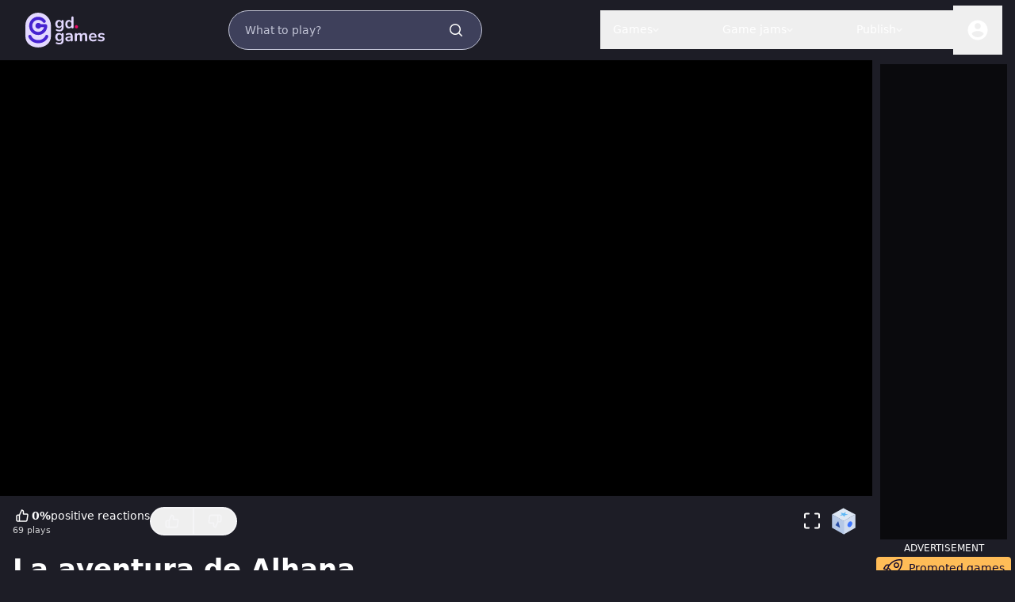

--- FILE ---
content_type: text/html; charset=utf-8
request_url: https://gd.games/games/64018013-d0f1-4a00-80e9-26b65d2d2fd1
body_size: 13881
content:
<!DOCTYPE html><html lang="en"><head><title>La aventura de Alhana | Play on gd.games</title><meta name="title" content="La aventura de Alhana | Play on gd.games"/><meta property="og:title" content="La aventura de Alhana | Play on gd.games"/><meta name="description" content=""/><meta property="og:description" content=""/><meta property="og:url" content="https://gd.games/games/64018013-d0f1-4a00-80e9-26b65d2d2fd1"/><meta property="og:type" content="game"/><meta property="og:image" content="https://resources.gdevelop-app.com/gd.games/home-thumbnail.png"/><meta property="og:image:width" content="1485"/><meta property="og:image:height" content="712"/><meta name="twitter:card" content="summary_large_image"/><script type="application/ld+json">{&quot;@context&quot;:&quot;https://schema.org&quot;,&quot;@type&quot;:&quot;VideoGame&quot;,&quot;applicationCategory&quot;:&quot;Game&quot;,&quot;url&quot;:&quot;https://gd.games/games/64018013-d0f1-4a00-80e9-26b65d2d2fd1&quot;,&quot;name&quot;:&quot;La aventura de Alhana&quot;,&quot;image&quot;:&quot;https://resources.gdevelop-app.com/gd.games/games-thumbnails/no-image-thumbnail.png&quot;,&quot;description&quot;:&quot;&quot;,&quot;operatingSystem&quot;:&quot;Windows, Chrome OS, Linux, MacOS, Android, iOS&quot;,&quot;genre&quot;:[&quot;Platformer&quot;,&quot;Adventure&quot;,&quot;Simulation&quot;],&quot;gamePlatform&quot;:[&quot;Browser game&quot;,&quot;PC game&quot;,&quot;Mobile game&quot;,&quot;Gamepad game&quot;],&quot;author&quot;:[{&quot;@type&quot;:&quot;Person&quot;,&quot;name&quot;:&quot;the-eco&quot;,&quot;url&quot;:&quot;https://gd.games/the-eco&quot;}],&quot;offers&quot;:{&quot;@type&quot;:&quot;Offer&quot;,&quot;price&quot;:&quot;0&quot;}}</script><link rel="apple-touch-icon" sizes="180x180" href="/favicons/apple-touch-icon.png"/><link rel="icon" type="image/png" sizes="32x32" href="/favicons/favicon-32x32.png"/><link rel="icon" type="image/png" sizes="16x16" href="/favicons/favicon-16x16.png"/><link rel="manifest" href="/favicons/site.webmanifest"/><link rel="mask-icon" href="/favicons/safari-pinned-tab.svg" color="#5763de"/><link rel="shortcut icon" href="/favicons/favicon.ico"/><meta charSet="utf-8"/><meta name="apple-itunes-app" content="app-id=1663675754"/><meta http-equiv="x-ua-compatible" content="ie=edge"/><meta name="rating" content="General"/><meta name="viewport" content="width=device-width, initial-scale=1, maximum-scale=1"/><meta name="robots" content="index,follow"/><meta name="googlebot" content="index,follow"/><meta name="msapplication-TileColor" content="#603cba"/><meta name="msapplication-config" content="/favicons/browserconfig.xml"/><meta name="theme-color" content="#ffffff"/><meta name="next-head-count" content="28"/><link rel="preload" href="/_next/static/css/0be389840e26b1c0.css" as="style"/><link rel="stylesheet" href="/_next/static/css/0be389840e26b1c0.css" data-n-g=""/><noscript data-n-css=""></noscript><script defer="" nomodule="" src="/_next/static/chunks/polyfills-c67a75d1b6f99dc8.js"></script><script src="/_next/static/chunks/webpack-069463418b95ed4b.js" defer=""></script><script src="/_next/static/chunks/framework-e6e04888d6f97f6c.js" defer=""></script><script src="/_next/static/chunks/main-8c4afd393e54b550.js" defer=""></script><script src="/_next/static/chunks/pages/_app-da9e07a373134855.js" defer=""></script><script src="/_next/static/chunks/pages/games/%5BgameId%5D-8bb5daab0479d604.js" defer=""></script><script src="/_next/static/ZeJRFPuEjo2imUgQHgKOl/_buildManifest.js" defer=""></script><script src="/_next/static/ZeJRFPuEjo2imUgQHgKOl/_ssgManifest.js" defer=""></script><style data-styled="" data-styled-version="6.1.15">.fJRwBb{text-align:left;font-family:Inter,system-ui,-apple-system,BlinkMacSystemFont,sans-serif;font-size:14px;line-height:17px;font-weight:400;}/*!sc*/
@media (min-width: 1024px){.fJRwBb{font-size:14px;line-height:17px;}}/*!sc*/
.ldnUjR{text-align:left;font-family:Inter,system-ui,-apple-system,BlinkMacSystemFont,sans-serif;font-size:14px;line-height:17px;font-weight:600;}/*!sc*/
@media (min-width: 1024px){.ldnUjR{font-size:14px;line-height:17px;}}/*!sc*/
.hcpvMF{text-align:left;opacity:0.8;font-family:Inter,system-ui,-apple-system,BlinkMacSystemFont,sans-serif;font-size:12px;line-height:14px;font-weight:400;}/*!sc*/
@media (min-width: 1024px){.hcpvMF{font-size:11px;line-height:13px;}}/*!sc*/
.kYAmbh{text-align:left;font-family:Aeonik,system-ui,-apple-system,BlinkMacSystemFont,sans-serif;font-size:21px;line-height:25px;font-weight:700;}/*!sc*/
@media (min-width: 1024px){.kYAmbh{font-size:34px;line-height:41px;}}/*!sc*/
data-styled.g1[id="sc-FEMpB"]{content:"fJRwBb,ldnUjR,hcpvMF,kYAmbh,"}/*!sc*/
.eBbSiA:hover{cursor:pointer;}/*!sc*/
data-styled.g10[id="sc-jBIHhB"]{content:"eBbSiA,"}/*!sc*/
.bQQfeB{position:fixed;bottom:0.25rem;z-index:50;display:flex;justify-content:center;border-radius:8px;--tw-bg-opacity:1;background-color:rgb(255 255 255 / var(--tw-bg-opacity, 1));padding:0.5rem;--tw-shadow:var(--tw-shadow-colored);--tw-shadow-colored:0 0px 42px 0px var(--tw-shadow-color);box-shadow:var(--tw-ring-offset-shadow, 0 0 #0000),var(--tw-ring-shadow, 0 0 #0000),var(--tw-shadow);--tw-shadow-color:#0E062D;transition:opacity 0.3s ease-in-out,transform 0.3s ease-in-out;left:50%;transform:translateX(-50%);border:1px solid black;opacity:0;}/*!sc*/
data-styled.g35[id="sc-jdabBK"]{content:"bQQfeB,"}/*!sc*/
.jFltKZ{height:1.75rem;width:1.75rem;animation:spin 1s linear infinite;--tw-text-opacity:1;color:rgb(79 40 205 / var(--tw-text-opacity, 1));}/*!sc*/
@keyframes spin{from{transform:rotate(0deg);}to{transform:rotate(360deg);}}/*!sc*/
data-styled.g36[id="sc-dOUtaJ"]{content:"jFltKZ,"}/*!sc*/
.jZPoaf{border-radius:132px;border-width:1px;border-color:transparent;--tw-text-opacity:1;color:rgb(14 6 45 / var(--tw-text-opacity, 1));display:inline-block;padding-left:1rem;padding-right:1rem;padding-top:0.25rem;padding-bottom:0.25rem;--tw-bg-opacity:1;background-color:rgb(73 73 82 / var(--tw-bg-opacity, 1));--tw-text-opacity:1;color:rgb(255 255 255 / var(--tw-text-opacity, 1));}/*!sc*/
.jZPoaf:hover{--tw-bg-opacity:1;background-color:rgb(225 225 234 / var(--tw-bg-opacity, 1));--tw-text-opacity:1;color:rgb(14 6 45 / var(--tw-text-opacity, 1));}/*!sc*/
data-styled.g37[id="sc-lkbiLU"]{content:"jZPoaf,"}/*!sc*/
.bMMStG{background-color:black;position:relative;width:100%;height:calc(75vw * 9 / 16);min-height:550px;}/*!sc*/
data-styled.g49[id="sc-gtlvkJ"]{content:"bMMStG,"}/*!sc*/
.cSKnMf{display:grid;width:100%;grid-template-columns:repeat(2, minmax(0, 1fr));flex-wrap:wrap;justify-items:center;column-gap:0.625rem;grid-template-columns:repeat(2, 1fr);row-gap:0.5rem;}/*!sc*/
.gxdVJI{display:grid;width:100%;grid-template-columns:repeat(2, minmax(0, 1fr));flex-wrap:wrap;justify-items:center;column-gap:0.625rem;grid-template-columns:repeat(1, 1fr);row-gap:0.5rem;}/*!sc*/
data-styled.g58[id="sc-cAQujh"]{content:"cSKnMf,gxdVJI,"}/*!sc*/
.Hdbwo{display:flex;flex-direction:column;border-width:1px;--tw-border-opacity:1;border-color:rgb(196 196 196 / var(--tw-border-opacity, 1));background-color:rgba(83, 85, 121, 0.2);border-radius:20px;overflow:hidden;max-width:388px;width:100%;}/*!sc*/
.Hdbwo img{object-fit:scale-down;}/*!sc*/
@media (prefers-reduced-motion: no-preference){.Hdbwo img{transition-property:transform;transition-timing-function:cubic-bezier(0.19, 1, 0.22, 1);transition-duration:700ms;}}/*!sc*/
.Hdbwo:hover img{transform:scale(1.05);}/*!sc*/
data-styled.g59[id="sc-haUlXw"]{content:"Hdbwo,"}/*!sc*/
.bhjBSd{position:relative;overflow:hidden;border-top-left-radius:20px;border-top-right-radius:20px;}/*!sc*/
data-styled.g60[id="sc-gIivzS"]{content:"bhjBSd,"}/*!sc*/
.hynFQN{display:flex;width:100%;flex-shrink:0;--tw-bg-opacity:1;background-color:rgb(222 222 222 / var(--tw-bg-opacity, 1));opacity:.5;aspect-ratio:382/222;background-color:#b1b1b1;}/*!sc*/
data-styled.g65[id="sc-cHQrJj"]{content:"hynFQN,"}/*!sc*/
.dyepHI{width:100%;animation:pulse 2s cubic-bezier(0.4, 0, 0.6, 1) infinite;}/*!sc*/
@keyframes pulse{0%{opacity:1;}50%{opacity:0.5;}100%{opacity:1;}}/*!sc*/
data-styled.g71[id="sc-Asyiq"]{content:"dyepHI,"}/*!sc*/
.dZNUVa{display:none;}/*!sc*/
@media (min-width: 768px){.dZNUVa{display:block;}}/*!sc*/
data-styled.g72[id="sc-gBIzgl"]{content:"dZNUVa,"}/*!sc*/
.hoCgUc{display:block;}/*!sc*/
@media (min-width: 768px){.hoCgUc{display:none;}}/*!sc*/
data-styled.g73[id="sc-cHtFsA"]{content:"hoCgUc,"}/*!sc*/
.buHbdf{display:flex;align-items:center;justify-content:center;outline:2px solid transparent;outline-offset:2px;height:2rem;width:2rem;background-color:transparent;cursor:default;--tw-border-opacity:1;border-color:rgb(255 255 255 / var(--tw-border-opacity, 1));cursor:pointer;}/*!sc*/
@media (prefers-reduced-motion: no-preference){.buHbdf{transition-property:transform;transition-timing-function:cubic-bezier(0.19, 1, 0.22, 1);transition-duration:700ms;}}/*!sc*/
@media (min-width: 768px){.buHbdf{height:2.5rem;width:2.5rem;}}/*!sc*/
.buHbdf svg,.buHbdf path{color:white;}/*!sc*/
.buHbdf:hover{border-color:#9978f5;}/*!sc*/
.buHbdf:hover svg,.buHbdf:hover path{color:#9978f5;}/*!sc*/
.buHbdf>svg{cursor:pointer;}/*!sc*/
@media only screen and (min-width: 640px){.buHbdf svg{width:20px;}}/*!sc*/
@media only screen and (max-width: 640px){.buHbdf svg{width:15px;}}/*!sc*/
.iPNUey{display:flex;align-items:center;justify-content:center;outline:2px solid transparent;outline-offset:2px;height:2rem;width:2rem;background-color:transparent;cursor:default;--tw-border-opacity:1;border-color:rgb(79 40 205 / var(--tw-border-opacity, 1));cursor:pointer;}/*!sc*/
@media (prefers-reduced-motion: no-preference){.iPNUey{transition-property:transform;transition-timing-function:cubic-bezier(0.19, 1, 0.22, 1);transition-duration:700ms;}}/*!sc*/
@media (min-width: 768px){.iPNUey{height:2.5rem;width:2.5rem;}}/*!sc*/
.iPNUey svg,.iPNUey path{color:#4f28cd;}/*!sc*/
.iPNUey:hover{--tw-border-opacity:1;border-color:rgb(14 6 45 / var(--tw-border-opacity, 1));}/*!sc*/
.iPNUey:hover svg,.iPNUey:hover path{color:black;}/*!sc*/
.iPNUey>svg{cursor:pointer;}/*!sc*/
@media only screen and (min-width: 640px){.iPNUey svg{width:30px;}}/*!sc*/
@media only screen and (max-width: 640px){.iPNUey svg{width:25px;}}/*!sc*/
.kKLuzF{display:flex;align-items:center;justify-content:center;outline:2px solid transparent;outline-offset:2px;height:2rem;width:2rem;background-color:transparent;cursor:default;--tw-border-opacity:1;border-color:rgb(255 255 255 / var(--tw-border-opacity, 1));cursor:pointer;}/*!sc*/
@media (prefers-reduced-motion: no-preference){.kKLuzF{transition-property:transform;transition-timing-function:cubic-bezier(0.19, 1, 0.22, 1);transition-duration:700ms;}}/*!sc*/
@media (min-width: 768px){.kKLuzF{height:2.5rem;width:2.5rem;}}/*!sc*/
.kKLuzF svg,.kKLuzF path{color:white;}/*!sc*/
.kKLuzF:hover{border-color:#9978f5;}/*!sc*/
.kKLuzF:hover svg,.kKLuzF:hover path{color:#9978f5;}/*!sc*/
.kKLuzF>svg{cursor:pointer;}/*!sc*/
@media only screen and (min-width: 640px){.kKLuzF svg{width:30px;}}/*!sc*/
@media only screen and (max-width: 640px){.kKLuzF svg{width:25px;}}/*!sc*/
data-styled.g112[id="sc-iNzRy"]{content:"buHbdf,iPNUey,kKLuzF,"}/*!sc*/
.hwVKSV{transition:transform 0.2s ease-in-out;display:inline-block;}/*!sc*/
.hwVKSV:hover{transform:rotate(15deg);scale:1.1;}/*!sc*/
data-styled.g166[id="sc-dliZax"]{content:"hwVKSV,"}/*!sc*/
.goqYQm{display:flex;}/*!sc*/
data-styled.g168[id="sc-bGmiln"]{content:"goqYQm,"}/*!sc*/
.jLVclo{border:2px solid #F5F5F7;color:#F5F5F7;padding-left:11px;padding-right:11px;padding-top:2px;padding-bottom:2px;border-top-left-radius:30px;border-bottom-left-radius:30px;font-variant-numeric:tabular-nums;display:flex;align-items:center;gap:3px;transition:color 100ms linear,border-color 100ms linear,background-color 100ms linear;}/*!sc*/
@media only screen and (min-width: 1024px){.jLVclo{padding-left:13px;padding-right:13px;padding-top:3px;padding-bottom:3px;gap:4px;}.jLVclo svg{height:26px;width:26px;}}/*!sc*/
.jLVclo:hover{color:#ffffff;border-color:#ffffff;background-color:#ffffff19;z-index:2;}/*!sc*/
.jLVclo.selected{color:#ffffff;border-color:#7e30fb;background-color:#9956fc;z-index:1;}/*!sc*/
.jLVclo.selected:hover{border-color:#7e30fb;background-color:#6508ef;}/*!sc*/
@keyframes wiggle{0%{rotate:0deg;scale:1;}10%{scale:0.8;}40%,60%{rotate:-25deg;scale:1.3;}100%{rotate:0deg;scale:1;}}/*!sc*/
.jLVclo.animate>svg{animation-name:wiggle;animation-duration:700ms;animation-iteration-count:1;animation-timing-function:ease;}/*!sc*/
data-styled.g169[id="sc-dAquNC"]{content:"jLVclo,"}/*!sc*/
.cJYVks{border:2px solid #F5F5F7;color:#F5F5F7;padding-right:11px;padding-left:11px;padding-top:2px;padding-bottom:2px;border-top-right-radius:30px;border-bottom-right-radius:30px;margin-left:-2px;display:flex;align-items:center;transition:color 100ms linear,border-color 100ms linear,background-color 100ms linear;}/*!sc*/
@media only screen and (min-width: 1024px){.cJYVks{padding-left:13px;padding-right:13px;padding-top:3px;padding-bottom:3px;}.cJYVks svg{height:26px;width:26px;}}/*!sc*/
.cJYVks:hover{color:#ffffff;border-color:#ffffff;background-color:#ffffff19;z-index:2;}/*!sc*/
.cJYVks.selected{color:#ffffff;border-color:#7e30fb;background-color:#9956fc;z-index:1;}/*!sc*/
.cJYVks.selected:hover{border-color:#7e30fb;background-color:#6508ef;}/*!sc*/
data-styled.g170[id="sc-elXHpe"]{content:"cJYVks,"}/*!sc*/
.iLvkCE{display:flex;flex:1 1 0%;flex-direction:row;align-items:center;justify-content:space-between;gap:1rem;border-radius:8px;padding-top:0.5rem;padding-bottom:0.5rem;--tw-text-opacity:1;color:rgb(255 255 255 / var(--tw-text-opacity, 1));}/*!sc*/
data-styled.g171[id="sc-iHPFPD"]{content:"iLvkCE,"}/*!sc*/
.hSoFXo{display:flex;flex-direction:column;align-items:flex-start;justify-content:center;gap:0.25rem;}/*!sc*/
data-styled.g172[id="sc-kYfZys"]{content:"hSoFXo,"}/*!sc*/
.bDbvwZ{display:flex;flex-direction:row;align-items:center;gap:0.25rem;}/*!sc*/
data-styled.g173[id="sc-eeCozV"]{content:"bDbvwZ,"}/*!sc*/
.gijmWD{display:flex;align-items:center;justify-content:flex-end;}/*!sc*/
data-styled.g174[id="sc-dUhwCu"]{content:"gijmWD,"}/*!sc*/
.gMbTsv{display:none;}/*!sc*/
@media (min-width: 768px){.gMbTsv{display:flex;}}/*!sc*/
data-styled.g175[id="sc-ipZvcT"]{content:"gMbTsv,"}/*!sc*/
.fkqfSt{display:flex;width:100%;flex-direction:column;}/*!sc*/
data-styled.g214[id="sc-gpDAgj"]{content:"fkqfSt,"}/*!sc*/
.ezgRmo{margin-top:0.5rem;display:flex;width:100%;flex-direction:column;row-gap:0.25rem;padding-left:1rem;padding-right:1rem;}/*!sc*/
@media (min-width: 640px){.ezgRmo{row-gap:0.5rem;}}/*!sc*/
data-styled.g215[id="sc-dtiPAi"]{content:"ezgRmo,"}/*!sc*/
.hufFhV{display:flex;flex-wrap:wrap;align-items:center;justify-content:flex-start;gap:0.5rem;}/*!sc*/
data-styled.g217[id="sc-bCJEqc"]{content:"hufFhV,"}/*!sc*/
.iXetUy{margin:auto;margin-top:2rem;margin-bottom:2rem;}/*!sc*/
data-styled.g220[id="sc-hlsVCM"]{content:"iXetUy,"}/*!sc*/
.gGLEim{display:flex;width:100%;justify-content:center;padding-top:0.5rem;padding-bottom:0.5rem;}/*!sc*/
data-styled.g221[id="sc-edXQPt"]{content:"gGLEim,"}/*!sc*/
.dWPKsV{display:flex;flex-grow:1;justify-content:flex-end;padding-left:1.5rem;padding-right:1.5rem;font-family:Aeonik,system-ui,-apple-system,BlinkMacSystemFont,sans-serif;font-size:0.875rem;line-height:1.28;--tw-text-opacity:1;color:rgb(134 136 172 / var(--tw-text-opacity, 1));}/*!sc*/
data-styled.g222[id="sc-TFQUm"]{content:"dWPKsV,"}/*!sc*/
.idicsX:hover{cursor:pointer;--tw-text-opacity:1;color:rgb(128 128 128 / var(--tw-text-opacity, 1));text-decoration-line:underline;}/*!sc*/
data-styled.g223[id="sc-jbGvFP"]{content:"idicsX,"}/*!sc*/
.jSyQkd{display:flex;width:100%;flex-direction:column;align-items:center;justify-content:center;}/*!sc*/
data-styled.g224[id="sc-heWoWI"]{content:"jSyQkd,"}/*!sc*/
.kzLJPA{display:flex;height:3.5rem;width:100%;flex-direction:row;align-items:center;justify-content:space-between;padding-left:1rem;padding-right:1rem;}/*!sc*/
@media (min-width: 640px){.kzLJPA{height:4rem;}}/*!sc*/
data-styled.g225[id="sc-dXBkjp"]{content:"kzLJPA,"}/*!sc*/
.fURjzG{display:flex;align-items:center;justify-content:flex-start;column-gap:0.5rem;}/*!sc*/
data-styled.g226[id="sc-Njkoi"]{content:"fURjzG,"}/*!sc*/
.hxPukS{display:flex;align-items:center;justify-content:flex-end;column-gap:0.5rem;}/*!sc*/
data-styled.g227[id="sc-iVjOZL"]{content:"hxPukS,"}/*!sc*/
.jVrTgU{display:flex;flex-direction:row;flex-wrap:wrap;align-items:center;column-gap:0.5rem;row-gap:0.25rem;}/*!sc*/
.jVrTgU a{text-decoration-line:underline;}/*!sc*/
.jVrTgU a:hover{opacity:.7;}/*!sc*/
data-styled.g228[id="sc-jfLonk"]{content:"jVrTgU,"}/*!sc*/
.eIaHbv{overflow:hidden;border-radius:132px;width:30px;height:30px;}/*!sc*/
data-styled.g229[id="sc-fYqjzR"]{content:"eIaHbv,"}/*!sc*/
.kmUVyG{display:flex;flex-direction:row;flex-wrap:wrap;align-items:center;justify-content:flex-start;margin-bottom:1rem;margin-top:1rem;width:100%;column-gap:0.5rem;row-gap:0.5rem;}/*!sc*/
@media (min-width: 640px){.kmUVyG{margin-bottom:2rem;margin-top:2rem;}}/*!sc*/
data-styled.g230[id="sc-iQmTax"]{content:"kmUVyG,"}/*!sc*/
.kUzPLF{display:flex;flex-direction:column;row-gap:0.5rem;padding-top:0.5rem;}/*!sc*/
data-styled.g231[id="sc-fTSiuw"]{content:"kUzPLF,"}/*!sc*/
.bpbbWs{display:flex;flex-direction:row;align-items:center;justify-content:flex-start;column-gap:0.5rem;padding-top:0.5rem;padding-bottom:0.5rem;}/*!sc*/
data-styled.g232[id="sc-cyzOrX"]{content:"bpbbWs,"}/*!sc*/
.iikQYG{display:flex;align-items:center;column-gap:0.5rem;}/*!sc*/
data-styled.g233[id="sc-kRANkS"]{content:"iikQYG,"}/*!sc*/
.ktDhBX{max-height:100vh;width:100%;display:flex;align-items:center;justify-content:center;--tw-bg-opacity:1;background-color:rgb(29 29 38 / var(--tw-bg-opacity, 1));}/*!sc*/
data-styled.g246[id="sc-cOACvc"]{content:"ktDhBX,"}/*!sc*/
.czxMww{display:flex;width:100%;align-items:center;justify-content:space-between;padding-left:1rem;padding-right:1rem;--tw-text-opacity:1;color:rgb(255 255 255 / var(--tw-text-opacity, 1));}/*!sc*/
data-styled.g247[id="sc-ljMMkF"]{content:"czxMww,"}/*!sc*/
.dlGhmE{display:flex;align-items:center;justify-content:flex-end;}/*!sc*/
.dlGhmE #publish{display:none;}/*!sc*/
@media only screen and (min-width: 1024px){.dlGhmE #publish{display:block;}}/*!sc*/
data-styled.g248[id="sc-gRircq"]{content:"dlGhmE,"}/*!sc*/
.jCaQDR{display:flex;margin-bottom:0.5rem;margin-left:0.25rem;margin-right:0.25rem;margin-top:0.5rem;transition:opacity 0.2s ease-in-out;width:calc(902px / 12);height:calc(394px / 12);}/*!sc*/
@media (min-width: 640px){.jCaQDR{margin:1rem;margin-right:3rem;}}/*!sc*/
@media (min-width: 768px){.jCaQDR{margin-right:4rem;}}/*!sc*/
.jCaQDR:hover{opacity:.7;}/*!sc*/
@media only screen and (min-width: 768px){.jCaQDR{width:calc(902px / 10);height:calc(394px / 10);}}/*!sc*/
@media only screen and (min-width: 1024px){.jCaQDR{width:calc(902px / 9);height:calc(394px / 9);}}/*!sc*/
data-styled.g249[id="sc-dWYRsX"]{content:"jCaQDR,"}/*!sc*/
.BjjuV{height:100%;width:100%;}/*!sc*/
data-styled.g250[id="sc-gBJVPD"]{content:"BjjuV,"}/*!sc*/
.fEUtdR{display:flex;overflow:hidden;border-radius:132px;}/*!sc*/
data-styled.g251[id="sc-dFpljC"]{content:"fEUtdR,"}/*!sc*/
.fwgDVa p{transition:opacity 0.2s ease-in-out;font-weight:500;}/*!sc*/
.fwgDVa:hover p{opacity:.7;}/*!sc*/
.fwgDVa:hover div{--tw-bg-opacity:1;background-color:rgb(50 50 59 / var(--tw-bg-opacity, 1));}/*!sc*/
data-styled.g252[id="sc-eLkKFx"]{content:"fwgDVa,"}/*!sc*/
.cyeXCL{display:flex;width:auto;align-items:center;gap:0.25rem;padding-bottom:1rem;padding-left:0.25rem;padding-right:0.25rem;padding-top:1rem;}/*!sc*/
@media (min-width: 768px){.cyeXCL{gap:0.5rem;}}/*!sc*/
@media (min-width: 768px){.cyeXCL{padding:1rem;}}/*!sc*/
@media (min-width: 640px){.cyeXCL{padding-right:3rem;}}/*!sc*/
@media (min-width: 1024px){.cyeXCL{padding-right:4rem;}}/*!sc*/
.cyeXCL svg.drop-down-arrow{height:0.5rem;width:0.5rem;}/*!sc*/
.kBcnWh{display:flex;width:auto;align-items:center;gap:0.25rem;padding-bottom:1rem;padding-left:0.25rem;padding-right:0.25rem;padding-top:1rem;}/*!sc*/
@media (min-width: 768px){.kBcnWh{gap:0.5rem;}}/*!sc*/
@media (min-width: 768px){.kBcnWh{padding:1rem;}}/*!sc*/
.kBcnWh svg.drop-down-arrow{height:0.5rem;width:0.5rem;}/*!sc*/
data-styled.g253[id="sc-bOPZZw"]{content:"cyeXCL,kBcnWh,"}/*!sc*/
.WWltq{display:flex;flex-direction:column;align-items:center;justify-content:center;--tw-text-opacity:1;color:rgb(255 255 255 / var(--tw-text-opacity, 1));}/*!sc*/
data-styled.g258[id="sc-iwcoAb"]{content:"WWltq,"}/*!sc*/
.LvsFS{display:flex;height:100%;width:100%;flex-direction:row;align-items:flex-start;justify-content:center;padding-left:0px;padding-right:0px;}/*!sc*/
data-styled.g259[id="sc-fzHDUa"]{content:"LvsFS,"}/*!sc*/
.cLtfvs{display:flex;flex:1 1 0%;flex-direction:column;align-items:center;justify-content:center;}/*!sc*/
data-styled.g260[id="sc-hrcKGc"]{content:"cLtfvs,"}/*!sc*/
.dYubss{display:none;flex-direction:column;align-items:center;gap:12px;justify-content:center;padding:5px;width:180px;}/*!sc*/
@media (min-width: 1024px){.dYubss{display:flex;}}/*!sc*/
data-styled.g261[id="sc-ejHFSJ"]{content:"dYubss,"}/*!sc*/
.cnSjKQ{margin-top:1rem;display:flex;width:100%;flex-direction:column;align-items:center;justify-content:center;row-gap:1rem;padding:1rem;}/*!sc*/
@media (min-width: 1024px){.cnSjKQ{display:none;}}/*!sc*/
data-styled.g263[id="sc-jhqkJf"]{content:"cnSjKQ,"}/*!sc*/
.dZYsKF{position:relative;min-height:100vh;}/*!sc*/
data-styled.g268[id="sc-jlvdqA"]{content:"dZYsKF,"}/*!sc*/
*,::before,::after{box-sizing:border-box;border-width:0;border-style:solid;border-color:currentColor;--tw-border-spacing-x:0;--tw-border-spacing-y:0;--tw-translate-x:0;--tw-translate-y:0;--tw-rotate:0;--tw-skew-x:0;--tw-skew-y:0;--tw-scale-x:1;--tw-scale-y:1;--tw-pan-x:var(--tw-empty,/*!*/ /*!*/);--tw-pan-y:var(--tw-empty,/*!*/ /*!*/);--tw-pinch-zoom:var(--tw-empty,/*!*/ /*!*/);--tw-scroll-snap-strictness:proximity;--tw-gradient-from-position:var(--tw-empty,/*!*/ /*!*/);--tw-gradient-via-position:var(--tw-empty,/*!*/ /*!*/);--tw-gradient-to-position:var(--tw-empty,/*!*/ /*!*/);--tw-ordinal:var(--tw-empty,/*!*/ /*!*/);--tw-slashed-zero:var(--tw-empty,/*!*/ /*!*/);--tw-numeric-figure:var(--tw-empty,/*!*/ /*!*/);--tw-numeric-spacing:var(--tw-empty,/*!*/ /*!*/);--tw-numeric-fraction:var(--tw-empty,/*!*/ /*!*/);--tw-ring-offset-shadow:0 0 #0000;--tw-ring-shadow:0 0 #0000;--tw-shadow:0 0 #0000;--tw-shadow-colored:0 0 #0000;--tw-ring-inset:var(--tw-empty,/*!*/ /*!*/);--tw-ring-offset-width:0px;--tw-ring-offset-color:#fff;--tw-ring-color:rgb(59 130 246 / 0.5);--tw-blur:var(--tw-empty,/*!*/ /*!*/);--tw-brightness:var(--tw-empty,/*!*/ /*!*/);--tw-contrast:var(--tw-empty,/*!*/ /*!*/);--tw-grayscale:var(--tw-empty,/*!*/ /*!*/);--tw-hue-rotate:var(--tw-empty,/*!*/ /*!*/);--tw-invert:var(--tw-empty,/*!*/ /*!*/);--tw-saturate:var(--tw-empty,/*!*/ /*!*/);--tw-sepia:var(--tw-empty,/*!*/ /*!*/);--tw-drop-shadow:var(--tw-empty,/*!*/ /*!*/);--tw-backdrop-blur:var(--tw-empty,/*!*/ /*!*/);--tw-backdrop-brightness:var(--tw-empty,/*!*/ /*!*/);--tw-backdrop-contrast:var(--tw-empty,/*!*/ /*!*/);--tw-backdrop-grayscale:var(--tw-empty,/*!*/ /*!*/);--tw-backdrop-hue-rotate:var(--tw-empty,/*!*/ /*!*/);--tw-backdrop-invert:var(--tw-empty,/*!*/ /*!*/);--tw-backdrop-opacity:var(--tw-empty,/*!*/ /*!*/);--tw-backdrop-saturate:var(--tw-empty,/*!*/ /*!*/);--tw-backdrop-sepia:var(--tw-empty,/*!*/ /*!*/);--tw-contain-size:var(--tw-empty,/*!*/ /*!*/);--tw-contain-layout:var(--tw-empty,/*!*/ /*!*/);--tw-contain-paint:var(--tw-empty,/*!*/ /*!*/);--tw-contain-style:var(--tw-empty,/*!*/ /*!*/);}/*!sc*/
::before,::after{--tw-content:'';}/*!sc*/
html,:host{line-height:1.5;-webkit-text-size-adjust:100%;-moz-tab-size:4;tab-size:4;font-family:ui-sans-serif;font-feature-settings:normal;font-variation-settings:normal;-webkit-tap-highlight-color:transparent;}/*!sc*/
body{margin:0;line-height:inherit;}/*!sc*/
hr{height:0;color:inherit;border-top-width:1px;}/*!sc*/
abbr:where([title]){text-decoration:underline dotted;}/*!sc*/
h1,h2,h3,h4,h5,h6{font-size:inherit;font-weight:inherit;}/*!sc*/
a{color:inherit;text-decoration:inherit;}/*!sc*/
b,strong{font-weight:bolder;}/*!sc*/
code,kbd,samp,pre{font-family:ui-monospace;font-feature-settings:normal;font-variation-settings:normal;font-size:1em;}/*!sc*/
small{font-size:80%;}/*!sc*/
sub,sup{font-size:75%;line-height:0;position:relative;vertical-align:baseline;}/*!sc*/
sub{bottom:-0.25em;}/*!sc*/
sup{top:-0.5em;}/*!sc*/
table{text-indent:0;border-color:inherit;border-collapse:collapse;}/*!sc*/
button,input,optgroup,select,textarea{font-family:inherit;font-feature-settings:inherit;font-variation-settings:inherit;font-size:100%;font-weight:inherit;line-height:inherit;letter-spacing:inherit;color:inherit;margin:0;padding:0;}/*!sc*/
button,select{text-transform:none;}/*!sc*/
button,input:where([type='button']),input:where([type='reset']),input:where([type='submit']){-webkit-appearance:button;background-color:transparent;background-image:none;}/*!sc*/
:-moz-focusring{outline:auto;}/*!sc*/
:-moz-ui-invalid{box-shadow:none;}/*!sc*/
progress{vertical-align:baseline;}/*!sc*/
::-webkit-inner-spin-button,::-webkit-outer-spin-button{height:auto;}/*!sc*/
[type='search']{-webkit-appearance:textfield;outline-offset:-2px;}/*!sc*/
::-webkit-search-decoration{-webkit-appearance:none;}/*!sc*/
::-webkit-file-upload-button{-webkit-appearance:button;font:inherit;}/*!sc*/
summary{display:list-item;}/*!sc*/
blockquote,dl,dd,h1,h2,h3,h4,h5,h6,hr,figure,p,pre{margin:0;}/*!sc*/
fieldset{margin:0;padding:0;}/*!sc*/
legend{padding:0;}/*!sc*/
ol,ul,menu{list-style:none;margin:0;padding:0;}/*!sc*/
dialog{padding:0;}/*!sc*/
textarea{resize:vertical;}/*!sc*/
input::placeholder,textarea::placeholder{opacity:1;color:#9ca3af;}/*!sc*/
button,[role="button"]{cursor:pointer;}/*!sc*/
:disabled{cursor:default;}/*!sc*/
img,svg,video,canvas,audio,iframe,embed,object{display:block;vertical-align:middle;}/*!sc*/
img,video{max-width:100%;height:auto;}/*!sc*/
[hidden]:where(:not([hidden="until-found"])){display:none;}/*!sc*/
::backdrop{--tw-border-spacing-x:0;--tw-border-spacing-y:0;--tw-translate-x:0;--tw-translate-y:0;--tw-rotate:0;--tw-skew-x:0;--tw-skew-y:0;--tw-scale-x:1;--tw-scale-y:1;--tw-pan-x:var(--tw-empty,/*!*/ /*!*/);--tw-pan-y:var(--tw-empty,/*!*/ /*!*/);--tw-pinch-zoom:var(--tw-empty,/*!*/ /*!*/);--tw-scroll-snap-strictness:proximity;--tw-gradient-from-position:var(--tw-empty,/*!*/ /*!*/);--tw-gradient-via-position:var(--tw-empty,/*!*/ /*!*/);--tw-gradient-to-position:var(--tw-empty,/*!*/ /*!*/);--tw-ordinal:var(--tw-empty,/*!*/ /*!*/);--tw-slashed-zero:var(--tw-empty,/*!*/ /*!*/);--tw-numeric-figure:var(--tw-empty,/*!*/ /*!*/);--tw-numeric-spacing:var(--tw-empty,/*!*/ /*!*/);--tw-numeric-fraction:var(--tw-empty,/*!*/ /*!*/);--tw-ring-offset-shadow:0 0 #0000;--tw-ring-shadow:0 0 #0000;--tw-shadow:0 0 #0000;--tw-shadow-colored:0 0 #0000;--tw-ring-inset:var(--tw-empty,/*!*/ /*!*/);--tw-ring-offset-width:0px;--tw-ring-offset-color:#fff;--tw-ring-color:rgb(59 130 246 / 0.5);--tw-blur:var(--tw-empty,/*!*/ /*!*/);--tw-brightness:var(--tw-empty,/*!*/ /*!*/);--tw-contrast:var(--tw-empty,/*!*/ /*!*/);--tw-grayscale:var(--tw-empty,/*!*/ /*!*/);--tw-hue-rotate:var(--tw-empty,/*!*/ /*!*/);--tw-invert:var(--tw-empty,/*!*/ /*!*/);--tw-saturate:var(--tw-empty,/*!*/ /*!*/);--tw-sepia:var(--tw-empty,/*!*/ /*!*/);--tw-drop-shadow:var(--tw-empty,/*!*/ /*!*/);--tw-backdrop-blur:var(--tw-empty,/*!*/ /*!*/);--tw-backdrop-brightness:var(--tw-empty,/*!*/ /*!*/);--tw-backdrop-contrast:var(--tw-empty,/*!*/ /*!*/);--tw-backdrop-grayscale:var(--tw-empty,/*!*/ /*!*/);--tw-backdrop-hue-rotate:var(--tw-empty,/*!*/ /*!*/);--tw-backdrop-invert:var(--tw-empty,/*!*/ /*!*/);--tw-backdrop-opacity:var(--tw-empty,/*!*/ /*!*/);--tw-backdrop-saturate:var(--tw-empty,/*!*/ /*!*/);--tw-backdrop-sepia:var(--tw-empty,/*!*/ /*!*/);--tw-contain-size:var(--tw-empty,/*!*/ /*!*/);--tw-contain-layout:var(--tw-empty,/*!*/ /*!*/);--tw-contain-paint:var(--tw-empty,/*!*/ /*!*/);--tw-contain-style:var(--tw-empty,/*!*/ /*!*/);}/*!sc*/
data-styled.g269[id="sc-global-cGWirt1"]{content:"sc-global-cGWirt1,"}/*!sc*/
html,body{min-height:100vh;overscroll-behavior:none;}/*!sc*/
html{cursor:default;overflow-wrap:anywhere;-webkit-tap-highlight-color:transparent;overscroll-behavior:none;}/*!sc*/
body{font-family:Inter,system-ui,-apple-system,BlinkMacSystemFont,sans-serif;color:#000;--tw-bg-opacity:1;background-color:rgb(29 29 38 / var(--tw-bg-opacity, 1));-webkit-font-smoothing:antialiased;-moz-osx-font-smoothing:grayscale;overscroll-behavior-x:none;-webkit-overflow-scrolling:touch;}/*!sc*/
body #root{transition-property:all;transition-timing-function:cubic-bezier(0.19, 1, 0.22, 1);transition-duration:500ms;}/*!sc*/
body #root.blur{filter:blur(2px);}/*!sc*/
body img::selection{background:transparent;}/*!sc*/
.js-focus-visible :focus:not(.focus-visible){outline:0!important;box-shadow:none!important;}/*!sc*/
#__next{min-height:100vh;display:flex;flex-direction:column;}/*!sc*/
data-styled.g270[id="sc-global-dvNEtS1"]{content:"sc-global-dvNEtS1,"}/*!sc*/
</style></head><body><div id="__next"><div id="root"><noscript><iframe src="https://www.googletagmanager.com/ns.html?id=GTM-5ZVMRF8" height="0" width="0" style="display:none;visibility:hidden"></iframe></noscript><div class="sc-jlvdqA dZYsKF"><div class="sc-iwcoAb WWltq"><nav class="sc-cOACvc ktDhBX"><div class="sc-ljMMkF czxMww"><a href="/" class="sc-dWYRsX jCaQDR"><svg xmlns="http://www.w3.org/2000/svg" width="902" height="394" fill="none" viewBox="0 0 902 394" class="sc-gBJVPD BjjuV"><path fill="#E3D9FF" d="M145.424 0C65.109 0 0 65.216 0 145.663v118.972c0 80.447 65.109 128.663 145.424 128.663s145.425-48.216 145.425-128.663V145.663C290.849 65.216 225.74 0 145.424 0"></path><path fill="#4622D0" d="M145.771 81.267c-37.492 0-67.885 30.394-67.885 67.888 0 37.493 30.393 67.888 67.885 67.888 32.967 0 60.446-23.5 66.599-54.663h-36.166q-.525 1.09-1.141 2.156c-9.008 15.602-28.958 20.948-44.56 11.94s-20.948-28.959-11.94-44.562 28.958-20.949 44.56-11.94a32.5 32.5 0 0 1 11.173 10.666h56.193c9.676 0 18.434 8.927 18.434 18.515 0 56.97-46.183 103.154-103.152 103.154s-103.15-46.184-103.15-103.154S88.803 46 145.77 46c33.92 0 64.015 16.39 82.787 41.609 5.815 7.812 4.197 18.859-3.615 24.674s-18.858 4.196-24.673-3.615c-12.404-16.664-32.195-27.401-54.499-27.401"></path><path fill="#4622D0" d="M66.75 261.019c-3.955-8.9-14.375-12.907-23.274-8.952s-12.907 14.376-8.952 23.275l.148.333c4.938 11.134 32.654 69.618 112.063 69.618s107.125-58.484 112.063-69.618l.148-.333c3.955-8.899-.053-19.32-8.952-23.275s-19.319.052-23.274 8.952q-.11.251-.265.607l-.044.103c-3.509 8.122-22.596 48.298-79.676 48.298s-76.167-40.176-79.676-48.298z"></path><path fill="#EC0868" d="M599.486 159.521c0 10.167-8.242 18.41-18.409 18.41-10.168 0-18.41-8.243-18.41-18.41s8.242-18.41 18.41-18.41 18.409 8.243 18.409 18.41"></path><path fill="#E3D9FF" fill-rule="evenodd" d="M494.49 178.161q-12.036 0-21.252-5.824-9.027-5.823-14.105-16.532-5.078-10.896-5.078-25.55 0-14.842 5.078-25.363 5.078-10.709 14.105-16.532 9.216-5.824 21.252-5.824 11.473 0 19.936 5.636 6.284 4.095 9.591 10.072V54.168q0-5.824 3.01-8.83t8.651-3.006q5.642 0 8.651 3.006 3.197 3.006 3.197 8.83v111.594q0 5.825-3.009 9.018-3.01 3.006-8.651 3.006-5.642 0-8.651-3.006-3.01-3.193-3.01-9.018v-3.794q-3.205 6.197-9.403 10.369-8.652 5.824-20.312 5.824m6.583-17.847q6.959 0 12.224-3.382 5.267-3.381 8.087-9.957 3.01-6.763 3.01-16.72 0-15.03-6.395-22.357-6.394-7.514-16.926-7.514-6.958 0-12.225 3.381-5.265 3.194-8.275 9.957-2.821 6.576-2.821 16.533 0 14.841 6.394 22.544 6.395 7.515 16.927 7.515M388.51 211.978q-10.156 0-19.748-1.879-9.403-1.878-17.114-5.824-3.573-1.878-4.89-4.509a10.16 10.16 0 0 1-.752-5.448 10.9 10.9 0 0 1 2.257-4.697q1.88-2.066 4.513-2.818 2.634-.751 5.454.752 8.275 4.133 15.61 5.26 7.523 1.315 12.789 1.315 12.6 0 18.807-6.199 6.394-6.012 6.394-18.036v-12.564q-3.274 6.622-10.155 11.061-8.84 5.637-20.124 5.636-12.412 0-21.628-5.636-9.216-5.823-14.293-16.157-5.078-10.332-5.078-24.047 0-10.332 2.821-18.599 3.009-8.454 8.275-14.466 5.454-6.012 12.977-9.205 7.71-3.382 16.926-3.382 11.66 0 20.312 5.824 6.445 4.11 9.591 10.218v-3.83q0-5.824 3.009-8.83 3.198-3.006 8.652-3.006 5.642 0 8.651 3.006t3.009 8.83v72.329q0 22.356-11.848 33.629t-34.417 11.272m-.564-55.797q7.334 0 12.6-3.382 5.267-3.381 8.087-9.581 3.009-6.388 3.009-15.03 0-12.963-6.394-20.29-6.394-7.514-17.302-7.514-7.336 0-12.601 3.381-5.266 3.382-8.275 9.582-2.821 6.2-2.821 14.841 0 12.963 6.394 20.478t17.303 7.515M368.762 357.074q9.592 1.878 19.748 1.878 22.568 0 34.417-11.272t11.848-33.628v-72.33q0-5.823-3.009-8.83t-8.651-3.006q-5.454 0-8.652 3.006-3.009 3.007-3.009 8.83v3.831q-3.145-6.108-9.591-10.218-8.651-5.824-20.312-5.824-9.216 0-16.926 3.381-7.523 3.195-12.977 9.206-5.266 6.012-8.275 14.466-2.821 8.266-2.821 18.599 0 13.715 5.078 24.047 5.077 10.333 14.293 16.157 9.216 5.636 21.628 5.636 11.285 0 20.124-5.636 6.88-4.44 10.155-11.061v12.564q0 12.023-6.394 18.035-6.206 6.2-18.807 6.2-5.267 0-12.789-1.315-7.335-1.127-15.61-5.261-2.82-1.503-5.454-.751t-4.513 2.818a10.9 10.9 0 0 0-2.257 4.697q-.376 2.818.752 5.448 1.317 2.63 4.89 4.509 7.711 3.945 17.114 5.824m31.784-57.3q-5.266 3.381-12.6 3.381-10.909 0-17.303-7.514t-6.394-20.478q0-8.642 2.821-14.842 3.009-6.2 8.275-9.581 5.265-3.382 12.601-3.382 10.908 0 17.302 7.515 6.394 7.327 6.394 20.29 0 8.642-3.009 15.029-2.82 6.2-8.087 9.582M489.596 325.136q-9.968 0-17.867-3.757-7.71-3.946-12.224-10.521-4.326-6.576-4.326-14.842 0-10.144 5.266-15.969 5.267-6.01 17.115-8.642 11.848-2.63 31.783-2.63h6.583v-3.945q0-9.393-4.138-13.527-4.137-4.133-13.917-4.133-5.454 0-11.848 1.315-6.207 1.315-13.165 4.509-3.573 1.692-6.395.94-2.632-.751-4.137-3.006-1.505-2.442-1.505-5.261 0-2.817 1.505-5.448 1.505-2.817 5.078-4.133 8.65-3.57 16.55-5.072 8.087-1.503 14.669-1.503 13.541 0 22.193 4.133 8.84 4.133 13.165 12.587 4.325 8.266 4.325 21.417v45.089q0 5.823-2.821 9.017-2.82 3.006-8.087 3.006-5.265 0-8.275-3.006-2.821-3.194-2.821-9.017v-3.954a25.1 25.1 0 0 1-3.761 6.396q-3.762 4.696-9.592 7.327-5.83 2.63-13.353 2.63m23.509-27.053q2.821-5.072 2.821-11.648v-4.133h-6.394q-11.66 0-18.619 1.127t-9.968 3.945q-2.821 2.631-2.821 7.515 0 6.2 4.325 10.145t12.037 3.945q6.206 0 10.908-2.818 4.89-3.006 7.711-8.078" clip-rule="evenodd"></path><path fill="#E3D9FF" d="M565.553 321.754q3.01 3.006 8.651 3.006 11.849 0 11.849-12.023v-40.392q0-11.46 5.266-17.848 5.265-6.575 14.481-6.575 8.087 0 11.472 4.884 3.574 4.885 3.574 15.406v44.525q0 5.823 3.009 9.017 3.197 3.006 8.839 3.006t8.651-3.006q3.01-3.194 3.01-9.017v-40.392q0-11.46 5.266-17.848 5.265-6.575 14.481-6.575 8.275 0 11.66 4.884 3.574 4.885 3.574 15.406v44.525q0 5.823 3.009 9.017 3.01 3.006 8.651 3.006 5.642 0 8.651-3.006 3.197-3.194 3.197-9.017v-45.465q0-12.774-3.385-21.041-3.385-8.454-10.344-12.587-6.77-4.133-17.302-4.133-11.284 0-19.936 5.824-7.055 4.596-10.858 12.066-2.952-8.26-8.889-12.63-7.147-5.26-18.243-5.26-10.908 0-18.807 5.448-5.982 4.126-9.592 10.516v-3.753q0-5.823-3.009-8.83t-8.463-3.006q-5.454 0-8.463 3.006-3.009 3.007-3.009 8.83v71.015q0 5.823 3.009 9.017"></path><path fill="#E3D9FF" fill-rule="evenodd" d="M772.422 325.136q-15.61 0-26.894-5.824t-17.491-16.532q-6.018-10.709-6.018-25.363 0-14.277 5.83-24.986 6.018-10.709 16.362-16.721 10.532-6.2 23.885-6.199 9.78 0 17.491 3.193 7.899 3.195 13.353 9.206 5.641 6.012 8.463 14.654 3.009 8.454 3.009 19.162 0 3.382-2.445 5.261-2.257 1.69-6.583 1.691h-56.87q1.167 10.977 6.844 17.096 7.334 7.514 21.44 7.514 4.89 0 10.908-1.127a42.1 42.1 0 0 0 11.66-4.321q3.95-2.255 6.959-1.878 3.009.188 4.702 2.066 1.88 1.879 2.256 4.697.376 2.63-1.128 5.448-1.317 2.818-4.702 4.885-6.582 4.133-15.233 6.199-8.464 1.88-15.798 1.879m-25.39-65.566q-1.82 4.242-2.466 9.581h46.213q-.368-6.8-2.559-11.648-2.445-5.824-7.335-8.83-4.702-3.193-11.849-3.193-7.899 0-13.541 3.757-5.454 3.57-8.463 10.333" clip-rule="evenodd"></path><path fill="#E3D9FF" d="M845.58 323.445q9.027 1.69 17.114 1.691 17.866 0 28.587-7.703 10.72-7.89 10.72-21.605 0-10.144-6.395-16.156-6.206-6.012-18.431-8.267l-18.807-3.569q-5.453-.939-8.087-3.57t-2.633-6.575q0-5.26 4.326-8.454 4.513-3.194 13.729-3.194 4.89 0 10.156 1.315 5.454 1.315 11.284 4.321 3.197 1.503 5.642 1.127 2.633-.562 4.326-2.442 1.692-2.066 2.257-4.509a7.86 7.86 0 0 0-.564-5.072q-.94-2.442-3.762-3.945-6.77-3.757-14.105-5.449-7.147-1.878-15.422-1.878-11.472 0-20.312 3.569-8.839 3.57-13.917 10.145-4.89 6.575-4.89 15.593 0 9.957 6.019 16.345 6.206 6.2 17.866 8.454l18.807 3.569q5.83 1.128 8.652 3.57 3.009 2.255 3.009 6.575 0 5.072-4.514 8.267-4.326 3.006-13.353 3.006-6.394 0-12.977-1.316-6.582-1.503-14.105-5.072-3.01-1.503-5.642-.939a7.8 7.8 0 0 0-4.138 2.442q-1.505 1.878-1.88 4.509-.188 2.442.94 5.072 1.316 2.442 4.326 4.321 7.146 4.134 16.174 5.824"></path></svg></a><div class="sc-gRircq dlGhmE"><div id="games" class="sc-eLkKFx fwgDVa"><button class="sc-bOPZZw cyeXCL"><p class="sc-FEMpB fJRwBb">Games</p><svg xmlns="http://www.w3.org/2000/svg" width="6" height="4" fill="none" viewBox="0 0 6 4" class="drop-down-arrow"><path fill="#FAFAFA" fill-rule="evenodd" d="M.493.448A.5.5 0 0 1 1.2.474L3 2.413 4.8.474a.5.5 0 0 1 .733.68L3.366 3.489a.5.5 0 0 1-.732 0L.467 1.155A.5.5 0 0 1 .493.448" clip-rule="evenodd"></path></svg></button></div><div id="game-jams" class="sc-eLkKFx fwgDVa"><button class="sc-bOPZZw cyeXCL"><p class="sc-FEMpB fJRwBb">Game jams</p><svg xmlns="http://www.w3.org/2000/svg" width="6" height="4" fill="none" viewBox="0 0 6 4" class="drop-down-arrow"><path fill="#FAFAFA" fill-rule="evenodd" d="M.493.448A.5.5 0 0 1 1.2.474L3 2.413 4.8.474a.5.5 0 0 1 .733.68L3.366 3.489a.5.5 0 0 1-.732 0L.467 1.155A.5.5 0 0 1 .493.448" clip-rule="evenodd"></path></svg></button></div><div id="publish" class="sc-eLkKFx fwgDVa"><button class="sc-bOPZZw cyeXCL"><p class="sc-FEMpB fJRwBb">Publish</p><svg xmlns="http://www.w3.org/2000/svg" width="6" height="4" fill="none" viewBox="0 0 6 4" class="drop-down-arrow"><path fill="#FAFAFA" fill-rule="evenodd" d="M.493.448A.5.5 0 0 1 1.2.474L3 2.413 4.8.474a.5.5 0 0 1 .733.68L3.366 3.489a.5.5 0 0 1-.732 0L.467 1.155A.5.5 0 0 1 .493.448" clip-rule="evenodd"></path></svg></button></div><div id="profile" class="sc-eLkKFx fwgDVa"><button class="sc-bOPZZw kBcnWh"><div class="sc-dFpljC fEUtdR"><svg xmlns="http://www.w3.org/2000/svg" width="30" height="30" fill="none" viewBox="0 0 30 30"><path fill="currentColor" d="M15 2.5C8.1 2.5 2.5 8.1 2.5 15S8.1 27.5 15 27.5 27.5 21.9 27.5 15 21.9 2.5 15 2.5m0 3.75A3.745 3.745 0 0 1 18.75 10 3.745 3.745 0 0 1 15 13.75 3.745 3.745 0 0 1 11.25 10 3.745 3.745 0 0 1 15 6.25M15 24a9 9 0 0 1-7.5-4.025c.037-2.488 5-3.85 7.5-3.85 2.488 0 7.462 1.363 7.5 3.85A9 9 0 0 1 15 24"></path></svg></div></button></div></div></div></nav><div class="sc-fzHDUa LvsFS"><div class="sc-hrcKGc cLtfvs"><div class="sc-gtlvkJ bMMStG"></div><div class="sc-heWoWI jSyQkd"><div class="sc-dXBkjp kzLJPA"><div class="sc-Njkoi fURjzG"><div class="sc-iHPFPD iLvkCE"><div class="sc-kYfZys hSoFXo"><div class="sc-eeCozV bDbvwZ"><svg xmlns="http://www.w3.org/2000/svg" width="24" height="24" fill="none" viewBox="0 0 24 24"><path fill="currentColor" fill-rule="evenodd" d="M10.718 4.691a.75.75 0 0 1 .684-.441c.76 0 1.493.297 2.035.83.542.534.848 1.26.848 2.02v2.05h3.273a2.2 2.2 0 0 1 1.655.735 2.14 2.14 0 0 1 .512 1.74l-.981 6.3c-.08.515-.346.983-.746 1.317a2.2 2.2 0 0 1-1.422.508H6.423a2.18 2.18 0 0 1-1.532-.626A2.14 2.14 0 0 1 4.25 17.6v-4.9c0-.574.232-1.122.64-1.524s.96-.626 1.533-.626h1.65zM7.806 12.05H6.423a.68.68 0 0 0-.48.195.64.64 0 0 0-.193.455v4.9c0 .168.068.332.193.455a.68.68 0 0 0 .48.195h1.383zm1.5 6.2h7.282a.7.7 0 0 0 .448-.159.64.64 0 0 0 .225-.395l.982-6.3a.63.63 0 0 0-.154-.518.67.67 0 0 0-.52-.228h-4.034a.75.75 0 0 1-.75-.75V7.1c0-.354-.142-.696-.4-.95a1.4 1.4 0 0 0-.533-.326L9.307 11.46z" clip-rule="evenodd"></path></svg><p class="sc-FEMpB ldnUjR">0<!-- -->%</p><div class="sc-ipZvcT gMbTsv"><p class="sc-FEMpB fJRwBb">positive reactions</p></div></div><p class="sc-FEMpB hcpvMF">69<!-- --> plays</p></div><div class="sc-dUhwCu gijmWD"><div class="sc-bGmiln goqYQm"><button title="I like this" class="sc-dAquNC jLVclo"><svg xmlns="http://www.w3.org/2000/svg" width="24" height="24" fill="none" viewBox="0 0 24 24"><path fill="currentColor" fill-rule="evenodd" d="M10.718 4.691a.75.75 0 0 1 .684-.441c.76 0 1.493.297 2.035.83.542.534.848 1.26.848 2.02v2.05h3.273a2.2 2.2 0 0 1 1.655.735 2.14 2.14 0 0 1 .512 1.74l-.981 6.3c-.08.515-.346.983-.746 1.317a2.2 2.2 0 0 1-1.422.508H6.423a2.18 2.18 0 0 1-1.532-.626A2.14 2.14 0 0 1 4.25 17.6v-4.9c0-.574.232-1.122.64-1.524s.96-.626 1.533-.626h1.65zM7.806 12.05H6.423a.68.68 0 0 0-.48.195.64.64 0 0 0-.193.455v4.9c0 .168.068.332.193.455a.68.68 0 0 0 .48.195h1.383zm1.5 6.2h7.282a.7.7 0 0 0 .448-.159.64.64 0 0 0 .225-.395l.982-6.3a.63.63 0 0 0-.154-.518.67.67 0 0 0-.52-.228h-4.034a.75.75 0 0 1-.75-.75V7.1c0-.354-.142-.696-.4-.95a1.4 1.4 0 0 0-.533-.326L9.307 11.46z" clip-rule="evenodd"></path></svg></button><button title="I dislike this" class="sc-elXHpe cJYVks"><svg xmlns="http://www.w3.org/2000/svg" width="24" height="24" fill="none" viewBox="0 0 24 24"><path fill="currentColor" fill-rule="evenodd" d="M13.282 19.309a.75.75 0 0 1-.684.441 2.9 2.9 0 0 1-2.035-.83 2.83 2.83 0 0 1-.848-2.02v-2.05H6.442a2.2 2.2 0 0 1-1.655-.735 2.14 2.14 0 0 1-.512-1.74l.981-6.3c.08-.515.346-.983.746-1.317a2.2 2.2 0 0 1 1.422-.508h10.153c.573 0 1.124.224 1.532.626.41.402.641.95.641 1.524v4.9c0 .574-.232 1.122-.64 1.524s-.96.626-1.533.626h-1.65zm2.912-7.359h1.383a.68.68 0 0 0 .48-.195.64.64 0 0 0 .193-.455V6.4a.64.64 0 0 0-.193-.455.69.69 0 0 0-.48-.195h-1.383zm-1.5-6.2H7.412a.7.7 0 0 0-.448.159.65.65 0 0 0-.225.395l-.982 6.3a.63.63 0 0 0 .154.518.67.67 0 0 0 .52.228h4.034a.75.75 0 0 1 .75.75v2.8c0 .354.142.696.4.95.151.148.333.26.533.326l2.546-5.637z" clip-rule="evenodd"></path></svg></button></div></div></div></div><div class="sc-iVjOZL hxPukS"><a type="button" role="button" target="_self" rel="noreferrer noopener" class="sc-iNzRy buHbdf"><svg xmlns="http://www.w3.org/2000/svg" width="21" height="21" fill="none" viewBox="0 0 21 21"><path fill="currentColor" d="M19.875 13.625a1.04 1.04 0 0 0-1.042 1.042v4.166h-4.166a1.041 1.041 0 1 0 0 2.084h4.166a2.083 2.083 0 0 0 2.084-2.084v-4.166a1.04 1.04 0 0 0-1.042-1.042M18.833.083h-4.166a1.042 1.042 0 1 0 0 2.084h4.166v4.166a1.042 1.042 0 0 0 2.084 0V2.167A2.083 2.083 0 0 0 18.833.083M6.333.083H2.166A2.083 2.083 0 0 0 .083 2.167v4.166a1.042 1.042 0 1 0 2.083 0V2.167h4.167a1.042 1.042 0 1 0 0-2.084M1.125 13.625a1.04 1.04 0 0 0-1.042 1.042v4.166a2.083 2.083 0 0 0 2.083 2.084h4.167a1.041 1.041 0 1 0 0-2.084H2.166v-4.166a1.04 1.04 0 0 0-1.041-1.042"></path></svg></a><div class="sc-bohRqu gRlqyi"><a type="button" role="button" target="_self" rel="noreferrer noopener" class="sc-iNzRy iPNUey"><div class="sc-dliZax hwVKSV"><svg xmlns="http://www.w3.org/2000/svg" width="72" height="82" fill="none" viewBox="0 0 72 82"><path fill="#DDE7F4" d="M35.167 1.565a.57.57 0 0 0-.494.004L1.123 20.147c-.147.082-.15.217-.005.3l34.637 19.996a.57.57 0 0 0 .513 0l34.629-19.991c.147-.085.14-.224-.014-.304z"></path><path fill="#5EB7F5" d="M27.946 15.075c-.627-.185-1.297.202-.977.564l3.437 3.894c.142.161.088.358-.134.486l-5.353 3.09c-.498.288-.068.775.627.711l7.477-.683c.311-.029.618.062.761.223l3.437 3.895c.32.361 1.254.276 1.364-.125l1.185-4.317c.049-.18.293-.32.603-.348l7.478-.684c.694-.064.843-.603.216-.788L41.32 19.01c-.28-.082-.436-.26-.387-.439l1.184-4.317c.11-.4-.733-.649-1.23-.362l-5.354 3.09c-.222.13-.563.16-.843.078z"></path><path fill="#D0DCEF" d="M71.168 20.663a.297.297 0 0 0-.443-.258L35.932 40.171a.3.3 0 0 0-.15.258v40.264c0 .227.246.37.443.258l34.793-19.766a.3.3 0 0 0 .15-.258z"></path><path fill="#B5C8E6" d="M.892 21.165c0-.453.487-.739.882-.517l34.847 19.508a.59.59 0 0 1 .304.517v39.518a.593.593 0 0 1-.883.517L1.195 61.2a.59.59 0 0 1-.303-.517z"></path><ellipse cx="6.403" cy="8.969" fill="#3D75FE" rx="6.403" ry="8.969" transform="scale(-1 1)rotate(-29.167 55.158 147.02)"></ellipse><path fill="#294DA5" d="m11.408 53.346 12.273 7.119a.593.593 0 0 0 .87-.668l-4.793-17.734a.593.593 0 0 0-1.057-.187l-7.48 10.616c-.2.284-.114.68.187.854"></path></svg></div></a></div></div></div></div><div class="sc-gpDAgj fkqfSt"><div class="sc-dtiPAi ezgRmo"><h1 class="sc-FEMpB kYAmbh">La aventura de Alhana</h1><div class="sc-jfLonk jVrTgU"><p class="sc-FEMpB fJRwBb">by </p><a href="/user/dRkjWjq6gPXkIWPVVuXm2Zq4PG53"><span class="sc-kRANkS iikQYG"><div class="sc-fYqjzR eIaHbv"><span style="box-sizing:border-box;display:inline-block;overflow:hidden;width:initial;height:initial;background:none;opacity:1;border:0;margin:0;padding:0;position:relative;max-width:100%"><span style="box-sizing:border-box;display:block;width:initial;height:initial;background:none;opacity:1;border:0;margin:0;padding:0;max-width:100%"><img style="display:block;max-width:100%;width:initial;height:initial;background:none;opacity:1;border:0;margin:0;padding:0" alt="" aria-hidden="true" src="data:image/svg+xml,%3csvg%20xmlns=%27http://www.w3.org/2000/svg%27%20version=%271.1%27%20width=%2730%27%20height=%2730%27/%3e"/></span><img alt="the-eco" title="the-eco" src="[data-uri]" decoding="async" data-nimg="intrinsic" style="position:absolute;top:0;left:0;bottom:0;right:0;box-sizing:border-box;padding:0;border:none;margin:auto;display:block;width:0;height:0;min-width:100%;max-width:100%;min-height:100%;max-height:100%"/><noscript><img alt="the-eco" title="the-eco" loading="lazy" decoding="async" data-nimg="intrinsic" style="position:absolute;top:0;left:0;bottom:0;right:0;box-sizing:border-box;padding:0;border:none;margin:auto;display:block;width:0;height:0;min-width:100%;max-width:100%;min-height:100%;max-height:100%" src="https://www.gravatar.com/avatar/c30e09367a18a19ef7db9e2c27ce9f47?s=40&amp;d=retro"/></noscript></span></div><p class="sc-FEMpB ldnUjR">the-eco</p></span></a></div><div class="sc-iQmTax kmUVyG"><a type="button" role="button" target="_self" rel="noreferrer noopener" class="sc-iNzRy kKLuzF"><svg xmlns="http://www.w3.org/2000/svg" width="16" height="20" fill="none" viewBox="0 0 16 20"><path fill="currentColor" fill-rule="evenodd" d="M10.167 6.422a3.25 3.25 0 1 0-.863-1.245L5.106 7.275a3.25 3.25 0 1 0 .36 5.178l3.86 2.316a3.25 3.25 0 1 0 .877-1.223l-3.86-2.315A3.2 3.2 0 0 0 6.584 10c0-.574-.149-1.113-.41-1.581zm2.167-4.172a1.75 1.75 0 1 0 0 3.5 1.75 1.75 0 0 0 0-3.5m-9 6a1.75 1.75 0 1 0 0 3.5 1.75 1.75 0 0 0 0-3.5m7.25 7.75a1.74 1.74 0 0 1 .357-1.06 1.75 1.75 0 1 1-.357 1.06" clip-rule="evenodd"></path></svg></a></div><div style="position:relative;display:flex;flex-direction:column;gap:2px;justify-content:center;align-items:center"><div class="sc-gBIzgl dZNUVa"><div id="gd-games_728x90" style="background:#000000aa;width:728px;height:90px"></div></div><div class="sc-cHtFsA hoCgUc"><div id="gd-games_320x50" style="background:#000000aa;width:320px;height:50px"></div></div><div style="margin-top:2px;margin-bottom:2px;text-align:center;text-transform:uppercase;font-size:12px;color:white">ADVERTISEMENT</div></div><div class="sc-bCJEqc hufFhV"><a href="/categories/platformer"><div class="sc-lkbiLU jZPoaf"><p class="sc-FEMpB fJRwBb">Platformer</p></div></a><a href="/categories/adventure"><div class="sc-lkbiLU jZPoaf"><p class="sc-FEMpB fJRwBb">Adventure</p></div></a><a href="/categories/simulation"><div class="sc-lkbiLU jZPoaf"><p class="sc-FEMpB fJRwBb">Simulation</p></div></a></div><svg xmlns="http://www.w3.org/2000/svg" fill="none" class="sc-dOUtaJ jFltKZ sc-hlsVCM iXetUy" viewBox="0 0 24 24"><path fill="currentColor" d="M4 12a8 8 0 0 1 8-8V0C5.373 0 0 5.373 0 12zm2 5.291A7.96 7.96 0 0 1 4 12H0c0 3.042 1.135 5.824 3 7.938z" opacity="0.75"></path></svg><div class="sc-fTSiuw kUzPLF"><div class="sc-cyzOrX bpbbWs"><p class="sc-FEMpB fJRwBb">Controllers:</p><p class="sc-FEMpB ldnUjR">Keyboard, Mouse, Gamepad, Touch</p></div></div></div><div class="sc-jhqkJf cnSjKQ"><div class="sc-Asyiq dyepHI"><div class="sc-cAQujh cSKnMf"><div class="sc-haUlXw Hdbwo"><div class="sc-gIivzS sc-cHQrJj bhjBSd hynFQN"></div></div><div class="sc-haUlXw Hdbwo"><div class="sc-gIivzS sc-cHQrJj bhjBSd hynFQN"></div></div><div class="sc-haUlXw Hdbwo"><div class="sc-gIivzS sc-cHQrJj bhjBSd hynFQN"></div></div><div class="sc-haUlXw Hdbwo"><div class="sc-gIivzS sc-cHQrJj bhjBSd hynFQN"></div></div><div class="sc-haUlXw Hdbwo"><div class="sc-gIivzS sc-cHQrJj bhjBSd hynFQN"></div></div><div class="sc-haUlXw Hdbwo"><div class="sc-gIivzS sc-cHQrJj bhjBSd hynFQN"></div></div><div class="sc-haUlXw Hdbwo"><div class="sc-gIivzS sc-cHQrJj bhjBSd hynFQN"></div></div><div class="sc-haUlXw Hdbwo"><div class="sc-gIivzS sc-cHQrJj bhjBSd hynFQN"></div></div><div class="sc-haUlXw Hdbwo"><div class="sc-gIivzS sc-cHQrJj bhjBSd hynFQN"></div></div><div class="sc-haUlXw Hdbwo"><div class="sc-gIivzS sc-cHQrJj bhjBSd hynFQN"></div></div></div></div></div><div class="sc-edXQPt gGLEim"><div class="sc-TFQUm dWPKsV"><div class="sc-jbGvFP idicsX"><a href="https://docs.google.com/forms/d/e/1FAIpQLSf36mFfE6z3ZaebPdaOcVt5W7X6IDRAQza4jdhVDd4ydR9Hyw/viewform?entry.369641512=64018013-d0f1-4a00-80e9-26b65d2d2fd1" title="Report this game" target="_blank" rel="noreferrer noopener" class="sc-jBIHhB eBbSiA">Report this game</a></div></div></div></div></div><div class="sc-ejHFSJ dYubss"><div style="position:relative;display:flex;flex-direction:column;gap:2px;justify-content:center;align-items:center"><div class="sc-gBIzgl dZNUVa"><div id="gd-games_160x600" style="background:#000000aa;width:160px;height:600px"></div></div><div class="sc-cHtFsA hoCgUc"><div id="gd-games_160x600" style="background:#000000aa;width:160px;height:600px"></div></div><div style="margin-top:2px;margin-bottom:2px;text-align:center;text-transform:uppercase;font-size:12px;color:white">ADVERTISEMENT</div></div><div class="sc-Asyiq dyepHI"><div class="sc-cAQujh gxdVJI"><div class="sc-haUlXw Hdbwo"><div class="sc-gIivzS sc-cHQrJj bhjBSd hynFQN"></div></div><div class="sc-haUlXw Hdbwo"><div class="sc-gIivzS sc-cHQrJj bhjBSd hynFQN"></div></div><div class="sc-haUlXw Hdbwo"><div class="sc-gIivzS sc-cHQrJj bhjBSd hynFQN"></div></div><div class="sc-haUlXw Hdbwo"><div class="sc-gIivzS sc-cHQrJj bhjBSd hynFQN"></div></div><div class="sc-haUlXw Hdbwo"><div class="sc-gIivzS sc-cHQrJj bhjBSd hynFQN"></div></div><div class="sc-haUlXw Hdbwo"><div class="sc-gIivzS sc-cHQrJj bhjBSd hynFQN"></div></div><div class="sc-haUlXw Hdbwo"><div class="sc-gIivzS sc-cHQrJj bhjBSd hynFQN"></div></div><div class="sc-haUlXw Hdbwo"><div class="sc-gIivzS sc-cHQrJj bhjBSd hynFQN"></div></div><div class="sc-haUlXw Hdbwo"><div class="sc-gIivzS sc-cHQrJj bhjBSd hynFQN"></div></div><div class="sc-haUlXw Hdbwo"><div class="sc-gIivzS sc-cHQrJj bhjBSd hynFQN"></div></div></div></div></div></div></div></div><div class="sc-jdabBK bQQfeB"><p class="sc-FEMpB ldnUjR"></p></div><div style="position:absolute;display:none"><div id="a_i_p_v_a_p"></div></div></div><div id="sheet-portal-root"></div><div id="dialogs-portal-root"></div></div><script id="__NEXT_DATA__" type="application/json">{"props":{"pageProps":{"game":{"id":"64018013-d0f1-4a00-80e9-26b65d2d2fd1","createdAt":1646234488.342,"updatedAt":1649664894.051,"gameName":"La aventura de Alhana","authorName":"Unspecified publisher","description":"","playWithGamepad":true,"playWithKeyboard":true,"playWithMobile":true,"orientation":"default","categories":["platformer","adventure","simulation"],"publicWebBuildId":"d092393c-e0f8-4a82-90a4-910f080e4d0d","internalWebSourceUrl":"https://games.gdevelop-app.com/game-d092393c-e0f8-4a82-90a4-910f080e4d0d/index.html","owners":[{"id":"dRkjWjq6gPXkIWPVVuXm2Zq4PG53","createdAt":1646234484790,"username":"the-eco","description":"Nacho es gey","donateLink":null,"discordUsername":null,"githubUsername":null,"communityLinks":{},"iconUrl":"https://www.gravatar.com/avatar/c30e09367a18a19ef7db9e2c27ce9f47?s=40\u0026d=retro"}],"authors":[{"id":"dRkjWjq6gPXkIWPVVuXm2Zq4PG53","createdAt":1646234484790,"username":"the-eco","description":"Nacho es gey","donateLink":null,"discordUsername":null,"githubUsername":null,"communityLinks":{},"iconUrl":"https://www.gravatar.com/avatar/c30e09367a18a19ef7db9e2c27ce9f47?s=40\u0026d=retro"}],"cachedTotalSessionsCount":69,"cachedLastYearSessionsCount":1,"cachedLastWeekSessionsCount":0,"discoverable":false,"displayAdsOnGamePage":true,"donateLink":null},"gamePlayStats":null,"gdevAdsValidityToken":"ZExn8SJkIR+/LSkM"},"__N_SSP":true},"page":"/games/[gameId]","query":{"gameId":"64018013-d0f1-4a00-80e9-26b65d2d2fd1"},"buildId":"ZeJRFPuEjo2imUgQHgKOl","isFallback":false,"isExperimentalCompile":false,"gssp":true,"locale":"en","locales":["en"],"defaultLocale":"en","scriptLoader":[]}</script><script defer src="https://static.cloudflareinsights.com/beacon.min.js/vcd15cbe7772f49c399c6a5babf22c1241717689176015" integrity="sha512-ZpsOmlRQV6y907TI0dKBHq9Md29nnaEIPlkf84rnaERnq6zvWvPUqr2ft8M1aS28oN72PdrCzSjY4U6VaAw1EQ==" data-cf-beacon='{"version":"2024.11.0","token":"f53b5316568648e6ac1e1f136048cb6f","server_timing":{"name":{"cfCacheStatus":true,"cfEdge":true,"cfExtPri":true,"cfL4":true,"cfOrigin":true,"cfSpeedBrain":true},"location_startswith":null}}' crossorigin="anonymous"></script>
</body></html>

--- FILE ---
content_type: text/html
request_url: https://games.gdevelop-app.com/game-d092393c-e0f8-4a82-90a4-910f080e4d0d/index.html?gdevAdsValidityToken=ZExn8SJkIR%2B%2FLSkM&gdevPlatformInfo=1_eyJlYW4iOiJnZGdhbWVzLXdlYi1hcHAiLCJlYXYiOiIiLCJhZGciOmZhbHNlfQ
body_size: 856
content:
<!DOCTYPE html>
<html>
<head>
    <meta charset="UTF-8"/>

    <meta name="apple-mobile-web-app-capable" content="yes">
    <meta name="apple-mobile-web-app-status-bar-style" content="black-translucent">

    <meta name="theme-color" content="#000000" />
    <meta name="viewport" content="width=device-width, initial-scale=1.0, maximum-scale=1.0, user-scalable=no" />

	<style>
		body {
			margin: 0;
			padding: 0;
			background-color: #000000;
            overflow: hidden;
		}
        #canvasArea {
            margin-left: auto;
            margin-right: auto;
            overflow: hidden;
        }

        
	</style>
    <!-- Libs and GDJS core files : -->
		<script src="libs/jshashtable.js" crossorigin="anonymous"></script>
	<script src="logger.js" crossorigin="anonymous"></script>
	<script src="gd.js" crossorigin="anonymous"></script>
	<script src="libs/rbush.js" crossorigin="anonymous"></script>
	<script src="inputmanager.js" crossorigin="anonymous"></script>
	<script src="jsonmanager.js" crossorigin="anonymous"></script>
	<script src="timemanager.js" crossorigin="anonymous"></script>
	<script src="runtimeobject.js" crossorigin="anonymous"></script>
	<script src="profiler.js" crossorigin="anonymous"></script>
	<script src="runtimescene.js" crossorigin="anonymous"></script>
	<script src="scenestack.js" crossorigin="anonymous"></script>
	<script src="polygon.js" crossorigin="anonymous"></script>
	<script src="force.js" crossorigin="anonymous"></script>
	<script src="layer.js" crossorigin="anonymous"></script>
	<script src="timer.js" crossorigin="anonymous"></script>
	<script src="runtimegame.js" crossorigin="anonymous"></script>
	<script src="variable.js" crossorigin="anonymous"></script>
	<script src="variablescontainer.js" crossorigin="anonymous"></script>
	<script src="oncetriggers.js" crossorigin="anonymous"></script>
	<script src="runtimebehavior.js" crossorigin="anonymous"></script>
	<script src="spriteruntimeobject.js" crossorigin="anonymous"></script>
	<script src="events-tools/commontools.js" crossorigin="anonymous"></script>
	<script src="events-tools/variabletools.js" crossorigin="anonymous"></script>
	<script src="events-tools/runtimescenetools.js" crossorigin="anonymous"></script>
	<script src="events-tools/inputtools.js" crossorigin="anonymous"></script>
	<script src="events-tools/objecttools.js" crossorigin="anonymous"></script>
	<script src="events-tools/cameratools.js" crossorigin="anonymous"></script>
	<script src="events-tools/soundtools.js" crossorigin="anonymous"></script>
	<script src="events-tools/storagetools.js" crossorigin="anonymous"></script>
	<script src="events-tools/stringtools.js" crossorigin="anonymous"></script>
	<script src="events-tools/windowtools.js" crossorigin="anonymous"></script>
	<script src="events-tools/networktools.js" crossorigin="anonymous"></script>
	<script src="splash/gd-logo-light.js" crossorigin="anonymous"></script>
	<script src="pixi-renderers/pixi.js" crossorigin="anonymous"></script>
	<script src="pixi-renderers/pixi-filters-tools.js" crossorigin="anonymous"></script>
	<script src="pixi-renderers/runtimegame-pixi-renderer.js" crossorigin="anonymous"></script>
	<script src="pixi-renderers/runtimescene-pixi-renderer.js" crossorigin="anonymous"></script>
	<script src="pixi-renderers/layer-pixi-renderer.js" crossorigin="anonymous"></script>
	<script src="pixi-renderers/pixi-image-manager.js" crossorigin="anonymous"></script>
	<script src="pixi-renderers/pixi-bitmapfont-manager.js" crossorigin="anonymous"></script>
	<script src="pixi-renderers/spriteruntimeobject-pixi-renderer.js" crossorigin="anonymous"></script>
	<script src="pixi-renderers/loadingscreen-pixi-renderer.js" crossorigin="anonymous"></script>
	<script src="pixi-renderers/pixi-effects-manager.js" crossorigin="anonymous"></script>
	<script src="howler-sound-manager/howler.min.js" crossorigin="anonymous"></script>
	<script src="howler-sound-manager/howler-sound-manager.js" crossorigin="anonymous"></script>
	<script src="fontfaceobserver-font-manager/fontfaceobserver.js" crossorigin="anonymous"></script>
	<script src="fontfaceobserver-font-manager/fontfaceobserver-font-manager.js" crossorigin="anonymous"></script>
	<script src="Extensions/PlatformBehavior/platformruntimebehavior.js" crossorigin="anonymous"></script>
	<script src="Extensions/PlatformBehavior/platformerobjectruntimebehavior.js" crossorigin="anonymous"></script>
	<script src="Extensions/PlatformBehavior/platformtools.js" crossorigin="anonymous"></script>
	<script src="Extensions/TiledSpriteObject/tiledspriteruntimeobject.js" crossorigin="anonymous"></script>
	<script src="Extensions/TiledSpriteObject/tiledspriteruntimeobject-pixi-renderer.js" crossorigin="anonymous"></script>
	<script src="Extensions/DraggableBehavior/draggableruntimebehavior.js" crossorigin="anonymous"></script>
	<script src="Extensions/PanelSpriteObject/panelspriteruntimeobject.js" crossorigin="anonymous"></script>
	<script src="Extensions/PanelSpriteObject/panelspriteruntimeobject-pixi-renderer.js" crossorigin="anonymous"></script>
	<script src="Extensions/PathfindingBehavior/pathfindingruntimebehavior.js" crossorigin="anonymous"></script>
	<script src="Extensions/PathfindingBehavior/pathfindingobstacleruntimebehavior.js" crossorigin="anonymous"></script>
	<script src="Extensions/Video/videoruntimeobject.js" crossorigin="anonymous"></script>
	<script src="Extensions/Video/videoruntimeobject-pixi-renderer.js" crossorigin="anonymous"></script>
	<script src="code0.js" crossorigin="anonymous"></script>
	<script src="code1.js" crossorigin="anonymous"></script>
	<script src="code2.js" crossorigin="anonymous"></script>
	<script src="code3.js" crossorigin="anonymous"></script>
	<script src="code4.js" crossorigin="anonymous"></script>
	<script src="code5.js" crossorigin="anonymous"></script>
	<script src="code6.js" crossorigin="anonymous"></script>
	<script src="data.js" crossorigin="anonymous"></script>


</head>
<body>

    
	<script>

    (function() {
        //Initialization
        var game = new gdjs.RuntimeGame(gdjs.projectData, {});

        //Create a renderer
        game.getRenderer().createStandardCanvas(document.body);

        //Bind keyboards/mouse/touch events
        game.getRenderer().bindStandardEvents(game.getInputManager(), window, document);

        //Load all assets and start the game
        game.loadAllAssets(function() {
            game.startGameLoop();
        });
    })();

	</script>
</body>
</html>


--- FILE ---
content_type: text/javascript
request_url: https://games.gdevelop-app.com/game-d092393c-e0f8-4a82-90a4-910f080e4d0d/polygon.js
body_size: 1116
content:
var gdjs;(function(C){const c=class{constructor(){this.vertices=[];this.edges=[];this.center=[0,0]}move(t,s){for(let o=0,i=this.vertices.length;o<i;++o)this.vertices[o][0]+=t,this.vertices[o][1]+=s}rotate(t){let s=0;const o=Math.cos(-t),i=Math.sin(-t);for(let a=0,e=this.vertices.length;a<e;++a)s=this.vertices[a][0],this.vertices[a][0]=s*o+this.vertices[a][1]*i,this.vertices[a][1]=-s*i+this.vertices[a][1]*o}computeEdges(){for(;this.edges.length<this.vertices.length;)this.edges.push([0,0]);this.edges.length!=this.vertices.length&&(this.edges.length=this.vertices.length);for(let t=0,s=this.vertices.length;t<s;++t){const o=this.vertices[t],i=t+1>=s?this.vertices[0]:this.vertices[t+1];this.edges[t][0]=i[0]-o[0],this.edges[t][1]=i[1]-o[1]}}isConvex(){this.computeEdges();const t=this.edges.length;if(t<3)return!1;const s=this.edges[0][0]*this.edges[0+1][1]-this.edges[0][1]*this.edges[0+1][0]>0;for(let i=1;i<t-1;++i)if(this.edges[i][0]*this.edges[i+1][1]-this.edges[i][1]*this.edges[i+1][0]>0!==s)return!1;return this.edges[t-1][0]*this.edges[0][1]-this.edges[t-1][1]*this.edges[0][0]>0===s}computeCenter(){this.center[0]=0,this.center[1]=0;const t=this.vertices.length;for(let s=0;s<t;++s)this.center[0]+=this.vertices[s][0],this.center[1]+=this.vertices[s][1];return this.center[0]/=t,this.center[1]/=t,this.center}static createRectangle(t,s){const o=new C.Polygon;return o.vertices.push([-t/2,-s/2]),o.vertices.push([+t/2,-s/2]),o.vertices.push([+t/2,+s/2]),o.vertices.push([-t/2,+s/2]),o}static collisionTest(t,s,o){t.computeEdges(),s.computeEdges();let i=c.collisionTestStatics.edge;const a=c.collisionTestStatics.move_axis,e=c.collisionTestStatics.result;let n=Number.MAX_VALUE;i[0]=0,i[1]=0,i[0]=0,i[1]=0,e.collision=!1,e.move_axis[0]=0,e.move_axis[1]=0;for(let m=0,g=t.vertices.length,v=s.vertices.length;m<g+v;m++){m<g?i=t.edges[m]:i=s.edges[m-g];const d=c.collisionTestStatics.axis;d[0]=-i[1],d[1]=i[0],c.normalise(d);const x=c.collisionTestStatics.minMaxA,S=c.collisionTestStatics.minMaxB;c.project(d,t,x),c.project(d,s,S);const r=c.distance(x[0],x[1],S[0],S[1]);if(r>0||r===0&&o)return e.collision=!1,e.move_axis[0]=0,e.move_axis[1]=0,e;const h=Math.abs(r);h<n&&(n=h,a[0]=d[0],a[1]=d[1])}e.collision=!0;const f=t.computeCenter(),l=s.computeCenter(),P=[f[0]-l[0],f[1]-l[1]];return c.dotProduct(P,a)<0&&(a[0]=-a[0],a[1]=-a[1]),e.move_axis[0]=a[0]*n,e.move_axis[1]=a[1]*n,e}static raycastTest(t,s,o,i,a){const e=c.raycastTestStatics.result;if(e.collision=!1,t.vertices.length<2)return e;t.computeEdges();const n=c.raycastTestStatics.p,f=c.raycastTestStatics.q,l=c.raycastTestStatics.r,P=c.raycastTestStatics.s;let m=Number.MAX_VALUE;n[0]=s,n[1]=o,l[0]=i-s,l[1]=a-o;for(let g=0;g<t.edges.length;g++){f[0]=t.vertices[g][0],f[1]=t.vertices[g][1],P[0]=t.edges[g][0],P[1]=t.edges[g][1];const v=c.raycastTestStatics.deltaQP;v[0]=f[0]-n[0],v[1]=f[1]-n[1];const d=c.crossProduct(l,P),x=c.crossProduct(v,P)/d,S=c.crossProduct(v,l)/d;if(Math.abs(d)<=1e-4&&Math.abs(c.crossProduct(v,l))<=1e-4){const r=c.raycastTestStatics.axis;r[0]=l[0],r[1]=l[1],c.normalise(r);const h=0,u=c.dotProduct(r,l),p=c.dotProduct(r,v),q=c.dotProduct(r,[v[0]+P[0],v[1]+P[1]]),D=Math.max(Math.min(h,u),Math.min(p,q)),y=Math.min(Math.max(h,u),Math.max(p,q));if(D>y)return e;e.collision=!0,u===0&&(e.closeX=s,e.closeY=o,e.closeSqDist=0,e.farX=s,e.farY=o,e.farSqDist=0);const F=D/Math.abs(u),M=y/Math.abs(u);return e.closeX=s+F*l[0],e.closeY=o+F*l[1],e.closeSqDist=F*F*(l[0]*l[0]+l[1]*l[1]),e.farX=s+M*l[0],e.farY=o+M*l[1],e.farSqDist=M*M*(l[0]*l[0]+l[1]*l[1]),e}else if(d!==0&&0<=x&&x<=1&&0<=S&&S<=1){const r=n[0]+x*l[0],h=n[1]+x*l[1],u=(r-s)*(r-s)+(h-o)*(h-o);u<m?(e.collision||(e.farX=r,e.farY=h,e.farSqDist=u),m=u,e.closeX=r,e.closeY=h,e.closeSqDist=u,e.collision=!0):(e.farX=r,e.farY=h,e.farSqDist=u)}}return e}static normalise(t){const s=Math.sqrt(t[0]*t[0]+t[1]*t[1]);s!=0&&(t[0]/=s,t[1]/=s)}static dotProduct(t,s){return t[0]*s[0]+t[1]*s[1]}static crossProduct(t,s){return t[0]*s[1]-t[1]*s[0]}static project(t,s,o){let i=c.dotProduct(t,s.vertices[0]);o[0]=i,o[1]=i;for(let a=1,e=s.vertices.length;a<e;++a)i=c.dotProduct(t,s.vertices[a]),i<o[0]?o[0]=i:i>o[1]&&(o[1]=i)}static distance(t,s,o,i){return t<o?o-s:t-i}static isPointInside(t,s,o){let i=!1;for(let a=0,e=t.vertices.length-1;a<t.vertices.length;e=a++){let n=t.vertices[a],f=t.vertices[e];n[1]>o!=f[1]>o&&s<(f[0]-n[0])*(o-n[1])/(f[1]-n[1])+n[0]&&(i=!i)}return i}};let T=c;T.collisionTestStatics={minMaxA:[0,0],minMaxB:[0,0],edge:[0,0],axis:[0,0],move_axis:[0,0],result:{collision:!1,move_axis:[0,0]}},T.raycastTestStatics={p:[0,0],q:[0,0],r:[0,0],s:[0,0],deltaQP:[0,0],axis:[0,0],result:{collision:!1,closeX:0,closeY:0,closeSqDist:0,farX:0,farY:0,farSqDist:0}},C.Polygon=T})(gdjs||(gdjs={}));
//# sourceMappingURL=polygon.js.map


--- FILE ---
content_type: text/javascript
request_url: https://games.gdevelop-app.com/game-d092393c-e0f8-4a82-90a4-910f080e4d0d/runtimescene.js
body_size: 3246
content:
var gdjs;(function(r){const h=new r.Logger("RuntimeScene"),d=new r.Logger("RuntimeScene (setup warnings)");class u{constructor(e){this._eventsFunction=null;this._lastId=0;this._name="";this._gameStopRequested=!1;this._requestedScene="";this._isLoaded=!1;this._isJustResumed=!1;this._backgroundColor=0;this._allInstancesList=[];this._layersCameraCoordinates={};this._instancesRemoved=[];this._profiler=null;this._debugDrawEnabled=!1;this._debugDrawShowHiddenInstances=!1;this._debugDrawShowPointsNames=!1;this._debugDrawShowCustomPoints=!1;this._onProfilerStopped=null;this._instances=new Hashtable,this._instancesCache=new Hashtable,this._objects=new Hashtable,this._objectsCtor=new Hashtable,this._layers=new Hashtable,this._initialBehaviorSharedData=new Hashtable,this._renderer=new r.RuntimeSceneRenderer(this,e?e.getRenderer():null),this._variables=new r.VariablesContainer,this._runtimeGame=e,this._timeManager=new r.TimeManager,this._requestedChange=c.CONTINUE,this._onceTriggers=new r.OnceTriggers,this.onGameResolutionResized()}enableDebugDraw(e,s,t,i){this._debugDrawEnabled&&!e&&this.getRenderer().clearDebugDraw(),this._debugDrawEnabled=e,this._debugDrawShowHiddenInstances=s,this._debugDrawShowPointsNames=t,this._debugDrawShowCustomPoints=i}onGameResolutionResized(){for(const e in this._layers.items)this._layers.items.hasOwnProperty(e)&&this._layers.items[e].onGameResolutionResized();this._renderer.onGameResolutionResized()}loadFromScene(e){if(!e){h.error("loadFromScene was called without a scene");return}this._isLoaded&&this.unloadScene(),this._runtimeGame&&this._runtimeGame.getRenderer().setWindowTitle(e.title),this._name=e.name,this.setBackgroundColor(e.r,e.v,e.b);for(let t=0,i=e.layers.length;t<i;++t)this.addLayer(e.layers[t]);this._variables=new r.VariablesContainer(e.variables);for(let t=0,i=e.behaviorsSharedData.length;t<i;++t){const n=e.behaviorsSharedData[t];this.setInitialSharedDataForBehavior(n.name,n)}const s=this.getGame().getInitialObjectsData();for(let t=0,i=s.length;t<i;++t)this.registerObject(s[t]);for(let t=0,i=e.objects.length;t<i;++t)this.registerObject(e.objects[t]);if(this.createObjectsFrom(e.instances,0,0,!0),this._setLayerDefaultZOrders(),this.setEventsGeneratedCodeFunction(e),this._onceTriggers=new r.OnceTriggers,this._runtimeGame&&!this._runtimeGame.wasFirstSceneLoaded())for(let t=0;t<r.callbacksFirstRuntimeSceneLoaded.length;++t)r.callbacksFirstRuntimeSceneLoaded[t](this);for(let t=0;t<r.callbacksRuntimeSceneLoaded.length;++t)r.callbacksRuntimeSceneLoaded[t](this);e.stopSoundsOnStartup&&this._runtimeGame&&this._runtimeGame.getSoundManager().clearAll(),this._isLoaded=!0,this._timeManager.reset()}isObjectRegistered(e){return this._objects.containsKey(e)&&this._instances.containsKey(e)&&this._objectsCtor.containsKey(e)}registerObject(e){this._objects.put(e.name,e),this._instances.put(e.name,[]);const s=r.getObjectConstructor(e.type);this._objectsCtor.put(e.name,s),s.supportsReinitialization&&this._instancesCache.put(e.name,[])}updateObject(e){this.isObjectRegistered(e.name)||h.warn("Tried to call updateObject for an object that was not registered ("+e.name+"). Call registerObject first."),this._objects.put(e.name,e)}unregisterObject(e){const s=this._instances.get(e);if(s){const t=s.slice();for(let i=0;i<t.length;i++)this.markObjectForDeletion(t[i]);this._cacheOrClearRemovedInstances()}this._objects.remove(e),this._instances.remove(e),this._instancesCache.remove(e),this._objectsCtor.remove(e)}onPause(){this._constructListOfAllInstances();for(let e=0,s=this._allInstancesList.length;e<s;++e)this._allInstancesList[e].onScenePaused(this);for(let e=0;e<r.callbacksRuntimeScenePaused.length;++e)r.callbacksRuntimeScenePaused[e](this)}onResume(){this._isJustResumed=!0,this._constructListOfAllInstances();for(let e=0,s=this._allInstancesList.length;e<s;++e)this._allInstancesList[e].onSceneResumed(this);for(let e=0;e<r.callbacksRuntimeSceneResumed.length;++e)r.callbacksRuntimeSceneResumed[e](this)}unloadScene(){if(!!this._isLoaded){this._profiler&&this.stopProfiler();for(let e=0;e<r.callbacksRuntimeSceneUnloading.length;++e)r.callbacksRuntimeSceneUnloading[e](this);this._constructListOfAllInstances();for(let e=0,s=this._allInstancesList.length;e<s;++e)this._allInstancesList[e].onDestroyFromScene(this);this._renderer&&this._renderer.onSceneUnloaded();for(let e=0;e<r.callbacksRuntimeSceneUnloaded.length;++e)r.callbacksRuntimeSceneUnloaded[e](this);this._layers=new Hashtable,this._variables=new r.VariablesContainer,this._initialBehaviorSharedData=new Hashtable,this._objects=new Hashtable,this._instances=new Hashtable,this._instancesCache=new Hashtable,this._eventsFunction=null,this._objectsCtor=new Hashtable,this._allInstancesList=[],this._instancesRemoved=[],this._lastId=0,this._onceTriggers=null,this._isLoaded=!1,this.onGameResolutionResized()}}createObjectsFrom(e,s,t,i){for(let n=0,a=e.length;n<a;++n){const o=e[n],_=o.name,l=this.createObject(_);l!==null&&(i&&(l.persistentUuid=o.persistentUuid||null),l.setPosition(o.x+s,o.y+t),l.setZOrder(o.zOrder),l.setAngle(o.angle),l.setLayer(o.layer),l.getVariables().initFrom(o.initialVariables,!0),l.extraInitializationFromInitialInstance(o))}}_setLayerDefaultZOrders(){if(this._runtimeGame.getGameData().properties.useDeprecatedZeroAsDefaultZOrder)return;const e={},s=this.getAdhocListOfAllInstances();for(let t=0,i=s.length;t<i;++t){const n=s[t];let a=n.getLayer();const o=n.getZOrder();(e[a]===void 0||e[a]<o)&&(e[a]=o)}for(let t in e)this.getLayer(t).setDefaultZOrder(e[t]+1)}setEventsGeneratedCodeFunction(e){const s=r[e.mangledName+"Code"];s&&s.func?this._eventsFunction=s.func:(d.warn("No function found for running logic of scene "+this._name),this._eventsFunction=function(){})}setEventsFunction(e){this._eventsFunction=e}renderAndStep(e){this._profiler&&this._profiler.beginFrame(),this._requestedChange=c.CONTINUE,this._timeManager.update(e,this._runtimeGame.getMinimalFramerate()),this._profiler&&this._profiler.begin("objects (pre-events)"),this._updateObjectsPreEvents(),this._profiler&&this._profiler.end("objects (pre-events)"),this._profiler&&this._profiler.begin("callbacks and extensions (pre-events)");for(let s=0;s<r.callbacksRuntimeScenePreEvents.length;++s)r.callbacksRuntimeScenePreEvents[s](this);this._profiler&&this._profiler.end("callbacks and extensions (pre-events)"),this._profiler&&this._profiler.begin("events"),this._eventsFunction!==null&&this._eventsFunction(this),this._profiler&&this._profiler.end("events"),this._profiler&&this._profiler.begin("objects (post-events)"),this._updateObjectsPostEvents(),this._profiler&&this._profiler.end("objects (post-events)"),this._profiler&&this._profiler.begin("callbacks and extensions (post-events)");for(let s=0;s<r.callbacksRuntimeScenePostEvents.length;++s)r.callbacksRuntimeScenePostEvents[s](this);return this._profiler&&this._profiler.end("callbacks and extensions (post-events)"),this._profiler&&this._profiler.begin("objects (pre-render, effects update)"),this._updateObjectsPreRender(),this._profiler&&this._profiler.end("objects (pre-render, effects update)"),this._profiler&&this._profiler.begin("layers (effects update)"),this._updateLayersPreRender(),this._profiler&&this._profiler.end("layers (effects update)"),this._profiler&&this._profiler.begin("render"),this._debugDrawEnabled&&this.getRenderer().renderDebugDraw(this._allInstancesList,this._debugDrawShowHiddenInstances,this._debugDrawShowPointsNames,this._debugDrawShowCustomPoints),this._isJustResumed=!1,this.render(),this._profiler&&this._profiler.end("render"),this._profiler&&this._profiler.endFrame(),!!this.getRequestedChange()}render(){this._renderer.render()}_updateLayersCameraCoordinates(e){this._layersCameraCoordinates=this._layersCameraCoordinates||{};for(const s in this._layers.items)if(this._layers.items.hasOwnProperty(s)){const t=this._layers.items[s];this._layersCameraCoordinates[s]=this._layersCameraCoordinates[s]||[0,0,0,0],this._layersCameraCoordinates[s][0]=t.getCameraX()-t.getCameraWidth()/2*e,this._layersCameraCoordinates[s][1]=t.getCameraY()-t.getCameraHeight()/2*e,this._layersCameraCoordinates[s][2]=t.getCameraX()+t.getCameraWidth()/2*e,this._layersCameraCoordinates[s][3]=t.getCameraY()+t.getCameraHeight()/2*e}}_updateLayersPreRender(){for(const e in this._layers.items)this._layers.items.hasOwnProperty(e)&&this._layers.items[e].updatePreRender(this)}_updateObjectsPreRender(){if(this._timeManager.isFirstFrame()){this._constructListOfAllInstances();for(let e=0,s=this._allInstancesList.length;e<s;++e){const t=this._allInstancesList[e],i=t.getRendererObject();i&&(i.visible=!t.isHidden(),i.visible&&this._runtimeGame.getEffectsManager().updatePreRender(t.getRendererEffects(),t)),t.updatePreRender(this)}return}else{this._updateLayersCameraCoordinates(2),this._constructListOfAllInstances();for(let e=0,s=this._allInstancesList.length;e<s;++e){const t=this._allInstancesList[e],i=t.getRendererObject();if(i){if(t.isHidden())i.visible=!1;else{const n=this._layersCameraCoordinates[t.getLayer()];if(!n)continue;const a=t.getVisibilityAABB();i.visible=!a||!(a.min[0]>n[2]||a.min[1]>n[3]||a.max[0]<n[0]||a.max[1]<n[1])}i.visible&&(this._runtimeGame.getEffectsManager().updatePreRender(t.getRendererEffects(),t),t.updatePreRender(this))}else t.updatePreRender(this)}}}_cacheOrClearRemovedInstances(){for(let e=0,s=this._instancesRemoved.length;e<s;++e){const t=this._instancesCache.get(this._instancesRemoved[e].getName());t&&t.length<128&&t.push(this._instancesRemoved[e])}this._instancesRemoved.length=0}_constructListOfAllInstances(){let e=0;for(const s in this._instances.items)if(this._instances.items.hasOwnProperty(s)){const t=this._instances.items[s],i=e;e+=t.length;for(let n=0,a=t.length;n<a;++n)i+n<this._allInstancesList.length?this._allInstancesList[i+n]=t[n]:this._allInstancesList.push(t[n])}this._allInstancesList.length=e}_updateObjectsPreEvents(){this._constructListOfAllInstances();for(let e=0,s=this._allInstancesList.length;e<s;++e){const t=this._allInstancesList[e],i=t.getElapsedTime(this);if(t.hasNoForces())t.update(this);else{const n=t.getAverageForce(),a=i/1e3;t.setX(t.getX()+n.getX()*a),t.setY(t.getY()+n.getY()*a),t.update(this),t.updateForces(a)}t.updateTimers(i),this._allInstancesList[e].stepBehaviorsPreEvents(this)}this._cacheOrClearRemovedInstances()}_updateObjectsPostEvents(){this._cacheOrClearRemovedInstances(),this._constructListOfAllInstances();for(let e=0,s=this._allInstancesList.length;e<s;++e)this._allInstancesList[e].stepBehaviorsPostEvents(this);this._cacheOrClearRemovedInstances()}setBackgroundColor(e,s,t){this._backgroundColor=parseInt(r.rgbToHex(e,s,t),16)}getBackgroundColor(){return this._backgroundColor}getName(){return this._name}updateObjectsForces(){for(const e in this._instances.items)if(this._instances.items.hasOwnProperty(e)){const s=this._instances.items[e];for(let t=0,i=s.length;t<i;++t){const n=s[t];if(!n.hasNoForces()){const a=n.getAverageForce(),o=n.getElapsedTime(this)/1e3;n.setX(n.getX()+a.getX()*o),n.setY(n.getY()+a.getY()*o),n.updateForces(o)}}}}addObject(e){this._instances.containsKey(e.name)||this._instances.put(e.name,[]),this._instances.get(e.name).push(e)}getObjects(e){return this._instances.containsKey(e)||(h.info('RuntimeScene.getObjects: No instances called "'+e+'"! Adding it.'),this._instances.put(e,[])),this._instances.get(e)}createObject(e){if(!this._objectsCtor.containsKey(e)||!this._objects.containsKey(e))return null;const s=this._instancesCache.get(e),t=this._objectsCtor.get(e);let i;return!s||s.length===0?i=new t(this,this._objects.get(e)):(i=s.pop(),i.reinitialize(this._objects.get(e))),this.addObject(i),i}markObjectForDeletion(e){if(this._instancesRemoved.indexOf(e)===-1&&this._instancesRemoved.push(e),this._instances.containsKey(e.getName())){const s=e.id,t=this._instances.get(e.getName());for(let i=0,n=t.length;i<n;++i)if(t[i].id==s){t.splice(i,1);break}}e.onDestroyFromScene(this);for(let s=0;s<r.callbacksObjectDeletedFromScene.length;++s)r.callbacksObjectDeletedFromScene[s](this,e)}createNewUniqueId(){return this._lastId++,this._lastId}getRenderer(){return this._renderer}getGame(){return this._runtimeGame}getVariables(){return this._variables}getInitialSharedDataForBehavior(e){const s=this._initialBehaviorSharedData.get(e);return s||(h.error("Can't find shared data for behavior with name: "+e),null)}setInitialSharedDataForBehavior(e,s){this._initialBehaviorSharedData.put(e,s)}getLayer(e){return this._layers.containsKey(e)?this._layers.get(e):this._layers.get("")}hasLayer(e){return this._layers.containsKey(e)}addLayer(e){this._layers.put(e.name,new r.Layer(e,this))}removeLayer(e){const s=this.getAdhocListOfAllInstances();for(let t=0;t<s.length;++t){const i=s[t];i.getLayer()===e&&i.setLayer("")}this._layers.remove(e)}setLayerIndex(e,s){const t=this._layers.get(e);!t||this._renderer.setLayerIndex(t,s)}getAllLayerNames(e){this._layers.keys(e)}getTimeManager(){return this._timeManager}getSoundManager(){return this._runtimeGame.getSoundManager()}getRequestedChange(){return this._requestedChange}getRequestedScene(){return this._requestedScene}requestChange(e,s){this._requestedChange=e,s&&(this._requestedScene=s)}getProfiler(){return this._profiler}startProfiler(e){this._profiler||(this._profiler=new r.Profiler,this._onProfilerStopped=e)}stopProfiler(){if(!this._profiler)return;const e=this._profiler,s=this._onProfilerStopped;this._profiler=null,this._onProfilerStopped=null,s&&s(e)}getOnceTriggers(){return this._onceTriggers}getAdhocListOfAllInstances(){return this._constructListOfAllInstances(),this._allInstancesList}sceneJustResumed(){return this._isJustResumed}}r.RuntimeScene=u;let c;(function(a){a[a.CONTINUE=0]="CONTINUE",a[a.PUSH_SCENE=1]="PUSH_SCENE",a[a.POP_SCENE=2]="POP_SCENE",a[a.REPLACE_SCENE=3]="REPLACE_SCENE",a[a.CLEAR_SCENES=4]="CLEAR_SCENES",a[a.STOP_GAME=5]="STOP_GAME"})(c=r.SceneChangeRequest||(r.SceneChangeRequest={}))})(gdjs||(gdjs={}));
//# sourceMappingURL=runtimescene.js.map


--- FILE ---
content_type: text/javascript
request_url: https://games.gdevelop-app.com/game-d092393c-e0f8-4a82-90a4-910f080e4d0d/events-tools/cameratools.js
body_size: 317
content:
var gdjs;(function(c){let m;(function(d){let C;(function(r){r.setCameraX=function(t,e,n,s){!t.hasLayer(n)||t.getLayer(n).setCameraX(e,s)},r.setCameraY=function(t,e,n,s){!t.hasLayer(n)||t.getLayer(n).setCameraY(e,s)},r.getCameraX=function(t,e,n){return t.hasLayer(e)?t.getLayer(e).getCameraX():0},r.getCameraY=function(t,e,n){return t.hasLayer(e)?t.getLayer(e).getCameraY():0},r.getCameraWidth=function(t,e,n){return t.hasLayer(e)?t.getLayer(e).getCameraWidth():0},r.getCameraHeight=function(t,e,n){return t.hasLayer(e)?t.getLayer(e).getCameraHeight():0},r.showLayer=function(t,e){if(!!t.hasLayer(e))return t.getLayer(e).show(!0)},r.hideLayer=function(t,e){if(!!t.hasLayer(e))return t.getLayer(e).show(!1)},r.layerIsVisible=function(t,e){return t.hasLayer(e)&&t.getLayer(e).isVisible()},r.setCameraRotation=function(t,e,n,s){if(!!t.hasLayer(n))return t.getLayer(n).setCameraRotation(e,s)},r.getCameraRotation=function(t,e,n){return t.hasLayer(e)?t.getLayer(e).getCameraRotation(n):0},r.getCameraZoom=function(t,e,n){return t.hasLayer(e)?t.getLayer(e).getCameraZoom(n):0},r.setCameraZoom=function(t,e,n,s){if(!!t.hasLayer(n))return t.getLayer(n).setCameraZoom(e,s)},r.centerCamera=function(t,e,n,s,o){if(!t.hasLayer(s)||e==null)return;let u=0,i=0;if(n&&!e.hasNoForces()){const a=e.getAverageForce(),f=e.getElapsedTime(t)/1e3;u=a.getX()*f,i=a.getY()*f}const g=t.getLayer(s);g.setCameraX(e.getCenterXInScene()+u,o),g.setCameraY(e.getCenterYInScene()+i,o)},r.centerCameraWithinLimits=function(t,e,n,s,o,u,i,g,a){r.centerCamera(t,e,i,g,a),r.clampCamera(t,n,s,o,u,g,a)},r.clampCamera=function(t,e,n,s,o,u,i){if(!t.hasLayer(u))return;const g=t.getLayer(u),a=g.getCameraWidth(i)/2,f=g.getCameraHeight(i)/2,L=e+a,h=s-a,p=n+f,y=o-f,x=L<h?c.evtTools.common.clamp(g.getCameraX(i),L,h):(L+h)/2,b=p<y?c.evtTools.common.clamp(g.getCameraY(i),p,y):(p+y)/2;g.setCameraX(x,i),g.setCameraY(b,i)},r.setLayerEffectDoubleParameter=function(t,e,n,s,o){if(!!t.hasLayer(e))return t.getLayer(e).setEffectDoubleParameter(n,s,o)},r.setLayerEffectStringParameter=function(t,e,n,s,o){if(!!t.hasLayer(e))return t.getLayer(e).setEffectStringParameter(n,s,o)},r.setLayerEffectBooleanParameter=function(t,e,n,s,o){if(!!t.hasLayer(e))return t.getLayer(e).setEffectBooleanParameter(n,s,o)},r.enableLayerEffect=function(t,e,n,s){!t.hasLayer(e)||t.getLayer(e).enableEffect(n,s)},r.layerEffectEnabled=function(t,e,n){return t.hasLayer(e)?t.getLayer(e).isEffectEnabled(n):!0},r.setLayerTimeScale=function(t,e,n){if(!!t.hasLayer(e))return t.getLayer(e).setTimeScale(n)},r.getLayerTimeScale=function(t,e){return t.hasLayer(e)?t.getLayer(e).getTimeScale():1},r.setLayerDefaultZOrder=function(t,e,n){if(!!t.hasLayer(e))return t.getLayer(e).setDefaultZOrder(n)},r.getLayerDefaultZOrder=function(t,e){return t.hasLayer(e)?t.getLayer(e).getDefaultZOrder():0},r.setLayerAmbientLightColor=function(t,e,n){if(!t.hasLayer(e)||!t.getLayer(e).isLightingLayer())return;const s=n.split(";");if(!(s.length<3))return t.getLayer(e).setClearColor(parseInt(s[0],10),parseInt(s[1],10),parseInt(s[2],10))}})(C=d.camera||(d.camera={}))})(m=c.evtTools||(c.evtTools={}))})(gdjs||(gdjs={}));
//# sourceMappingURL=cameratools.js.map


--- FILE ---
content_type: text/javascript
request_url: https://games.gdevelop-app.com/game-d092393c-e0f8-4a82-90a4-910f080e4d0d/events-tools/networktools.js
body_size: 159
content:
var gdjs;(function(p){let b;(function(l){let f;(function(s){s.sendAsyncRequest=function(e,r,o,a,i,c){const n=t=>{t instanceof ProgressEvent&&t.currentTarget&&t.currentTarget instanceof XMLHttpRequest&&t.currentTarget.status===0?c.setString("REQUEST_NOT_SENT"):c.setString(""+t)};try{const t=new XMLHttpRequest;t.onerror=n,t.ontimeout=n,t.onabort=n,t.onreadystatechange=()=>{t.readyState===4&&(t.status>=400&&n(""+t.status),i.setString(t.responseText))},t.open(o,e),t.setRequestHeader("Content-Type",a===""?"application/x-www-form-urlencoded":a),t.send(r)}catch(t){n(t)}},s.sendDeprecatedSynchronousRequest=function(e,r,o,a,i,c){try{let n;if(typeof XMLHttpRequest!="undefined")n=new XMLHttpRequest;else{const t=["MSXML2.XmlHttp.5.0","MSXML2.XmlHttp.4.0","MSXML2.XmlHttp.3.0","MSXML2.XmlHttp.2.0","Microsoft.XmlHttp"];for(let u=0,g=t.length;u<g;u++)try{n=new ActiveXObject(t[u]);break}catch{}}if(n===void 0)return;n.open(a,e+r,!1),n.setRequestHeader("Content-Type",i===""?"application/x-www-form-urlencoded":i),n.send(o),c.setString(n.responseText)}catch{}},s.enableMetrics=function(e,r){e.getGame().enableMetrics(r)},s.variableStructureToJSON=function(e){return JSON.stringify(e.toJSObject())},s.objectVariableStructureToJSON=function(e,r){return JSON.stringify(r.toJSObject())},s._objectToVariable=function(e,r){r.fromJSObject(e)},s.jsonToVariableStructure=function(e,r){r.fromJSON(e)},s.jsonToObjectVariableStructure=function(e,r,o){o.fromJSON(e)}})(f=l.network||(l.network={}))})(b=p.evtTools||(p.evtTools={}))})(gdjs||(gdjs={}));
//# sourceMappingURL=networktools.js.map


--- FILE ---
content_type: text/javascript
request_url: https://games.gdevelop-app.com/game-d092393c-e0f8-4a82-90a4-910f080e4d0d/Extensions/Video/videoruntimeobject.js
body_size: 377
content:
var gdjs;(function(r){class i extends r.RuntimeObject{constructor(e,t){super(e,t);this._pausedAsScenePaused=!1;this._opacity=t.content.opacity,this._loop=t.content.loop,this._volume=t.content.volume,this._videoResource=t.content.videoResource,this._renderer=new r.VideoRuntimeObjectRenderer(this,e),this.onCreated()}getRendererObject(){return this._renderer.getRendererObject()}updateFromObjectData(e,t){return e.content.opacity!==t.content.opacity&&this.setOpacity(t.content.opacity),e.content.loop!==t.content.loop&&this.setLoop(t.content.loop),e.content.volume!==t.content.volume&&this.setVolume(t.content.volume),e.content.videoResource===t.content.videoResource}extraInitializationFromInitialInstance(e){e.customSize&&(this.setWidth(e.width),this.setHeight(e.height))}onDestroyFromScene(e){super.onDestroyFromScene(e),this._renderer.onDestroy()}update(e){this._renderer.ensureUpToDate()}setX(e){super.setX(e),this._renderer.updatePosition()}setY(e){super.setY(e),this._renderer.updatePosition()}setAngle(e){super.setAngle(e),this._renderer.updateAngle()}setOpacity(e){this._opacity=e,this._renderer.updateOpacity()}getOpacity(){return this._opacity}setWidth(e){this._renderer.getWidth()!==e&&(this._renderer.setWidth(e),this.hitBoxesDirty=!0)}setHeight(e){this._renderer.getHeight()!==e&&(this._renderer.setHeight(e),this.hitBoxesDirty=!0)}getWidth(){return this._renderer.getWidth()}getHeight(){return this._renderer.getHeight()}play(){this._renderer.play()}pause(){this._renderer.pause()}setLoop(e){this._renderer.setLoop(e)}mute(e){this._renderer.setMute(e)}isMuted(){return this._renderer.isMuted()}setVolume(e){this._volume=r.evtTools.common.clamp(r.evtTools.common.normalize(e,0,100),0,1)*100,this._renderer.updateVolume()}getVolume(){return r.evtTools.common.normalize(this._renderer.getVolume(),0,1)*100}isPlayed(){return this._renderer.isPlayed()}isPaused(){return!this._renderer.isPlayed()}isLooped(){return this._renderer.isLooped()}getDuration(){return this._renderer.getDuration()}isEnded(){return this._renderer.isEnded()}setCurrentTime(e){this._renderer.setCurrentTime(e)}getCurrentTime(){return this._renderer.getCurrentTime()}setPlaybackSpeed(e){this._playbackSpeed=r.evtTools.common.clamp(e,.5,2),this._renderer.setPlaybackSpeed(this._playbackSpeed)}getPlaybackSpeed(){return this._renderer.getPlaybackSpeed()}}r.VideoRuntimeObject=i,r.registerObject("Video::VideoObject",r.VideoRuntimeObject),r.registerRuntimeSceneUnloadedCallback(function(n){const e=n.getAdhocListOfAllInstances();for(let t=0;t<e.length;++t){const o=e[t];o instanceof r.VideoRuntimeObject&&o.isPlayed()&&o.pause()}}),r.registerRuntimeScenePausedCallback(function(n){const e=n.getAdhocListOfAllInstances();for(let t=0;t<e.length;++t){const o=e[t];o instanceof r.VideoRuntimeObject&&o.isPlayed()&&(o.pause(),o._pausedAsScenePaused=!0)}}),r.registerRuntimeSceneResumedCallback(function(n){const e=n.getAdhocListOfAllInstances();for(let t=0;t<e.length;++t){const o=e[t];o instanceof r.VideoRuntimeObject&&o._pausedAsScenePaused&&o.play()}})})(gdjs||(gdjs={}));
//# sourceMappingURL=videoruntimeobject.js.map


--- FILE ---
content_type: text/javascript
request_url: https://games.gdevelop-app.com/game-d092393c-e0f8-4a82-90a4-910f080e4d0d/inputmanager.js
body_size: 701
content:
var gdjs;(function(n){const o=class{constructor(){this._lastPressedKey=0;this._mouseX=0;this._mouseY=0;this._mouseWheelDelta=0;this._startedTouches=[];this._endedTouches=[];this._touchSimulateMouse=!0;this._pressedKeys=new Hashtable,this._releasedKeys=new Hashtable,this._pressedMouseButtons=new Array(5),this._releasedMouseButtons=new Array(5),this._touches=new Hashtable}_getLocationAwareKeyCode(e,s){return s?96<=e&&e<=105?e:e+1e3*s:o._DEFAULT_LEFT_VARIANT_KEYS.indexOf(e)!==-1?e+1e3:e}onKeyPressed(e,s){const t=this._getLocationAwareKeyCode(e,s);this._pressedKeys.put(t,!0),this._lastPressedKey=t}onKeyReleased(e,s){const t=this._getLocationAwareKeyCode(e,s);this._pressedKeys.put(t,!1),this._releasedKeys.put(t,!0)}getLastPressedKey(){return this._lastPressedKey}isKeyPressed(e){return this._pressedKeys.containsKey(e)&&this._pressedKeys.get(e)}wasKeyReleased(e){return this._releasedKeys.containsKey(e)&&this._releasedKeys.get(e)}anyKeyPressed(){for(const e in this._pressedKeys.items)if(this._pressedKeys.items.hasOwnProperty(e)&&this._pressedKeys.items[e])return!0;return!1}anyKeyReleased(){for(const e in this._releasedKeys.items)if(this._releasedKeys.items.hasOwnProperty(e)&&this._releasedKeys.items[e])return!0;return!1}onMouseMove(e,s){this._mouseX=e,this._mouseY=s}getMouseX(){return this._mouseX}getMouseY(){return this._mouseY}onMouseButtonPressed(e){this._pressedMouseButtons[e]=!0,this._releasedMouseButtons[e]=!1}onMouseButtonReleased(e){this._pressedMouseButtons[e]=!1,this._releasedMouseButtons[e]=!0}isMouseButtonPressed(e){return this._pressedMouseButtons[e]!==void 0&&this._pressedMouseButtons[e]}isMouseButtonReleased(e){return this._releasedMouseButtons[e]!==void 0&&this._releasedMouseButtons[e]}onMouseWheel(e){this._mouseWheelDelta=e}getMouseWheelDelta(){return this._mouseWheelDelta}getTouchX(e){return this._touches.containsKey(e)?this._touches.get(e).x:0}getTouchY(e){return this._touches.containsKey(e)?this._touches.get(e).y:0}getAllTouchIdentifiers(){o._allTouchIds.length=0;for(const e in this._touches.items)this._touches.items.hasOwnProperty(e)&&o._allTouchIds.push(parseInt(e,10));return o._allTouchIds}onTouchStart(e,s,t){this._startedTouches.push(e),this._touches.put(e,{x:s,y:t,justEnded:!1}),this._touchSimulateMouse&&(this.onMouseMove(s,t),this.onMouseButtonPressed(o.MOUSE_LEFT_BUTTON))}onTouchMove(e,s,t){const r=this._touches.get(e);!r||(r.x=s,r.y=t,this._touchSimulateMouse&&this.onMouseMove(s,t))}onTouchEnd(e){this._endedTouches.push(e),this._touches.containsKey(e)&&(this._touches.get(e).justEnded=!0),this._touchSimulateMouse&&this.onMouseButtonReleased(o.MOUSE_LEFT_BUTTON)}getStartedTouchIdentifiers(){return this._startedTouches}popStartedTouch(){return this._startedTouches.shift()}popEndedTouch(){return this._endedTouches.shift()}touchSimulateMouse(e){e===void 0&&(e=!0),this._touchSimulateMouse=e}onFrameEnded(){for(const e in this._touches.items)this._touches.items.hasOwnProperty(e)&&this._touches.items[e].justEnded&&this._touches.remove(e);this._startedTouches.length=0,this._endedTouches.length=0,this._releasedKeys.clear(),this._releasedMouseButtons.length=0,this._mouseWheelDelta=0}isScrollingUp(){return this.getMouseWheelDelta()>0}isScrollingDown(){return this.getMouseWheelDelta()<0}};let u=o;u.MOUSE_LEFT_BUTTON=0,u.MOUSE_RIGHT_BUTTON=1,u.MOUSE_MIDDLE_BUTTON=2,u._DEFAULT_LEFT_VARIANT_KEYS=[16,17,18,91],u._allTouchIds=[],n.InputManager=u})(gdjs||(gdjs={}));
//# sourceMappingURL=inputmanager.js.map


--- FILE ---
content_type: text/javascript
request_url: https://games.gdevelop-app.com/game-d092393c-e0f8-4a82-90a4-910f080e4d0d/pixi-renderers/pixi.js
body_size: 136180
content:
/*!
 * pixi.js-legacy - v6.1.2
 * Compiled Thu, 12 Aug 2021 17:05:28 UTC
 *
 * pixi.js-legacy is licensed under the MIT License.
 * http://www.opensource.org/licenses/mit-license
 */
var PIXI=function(t){"use strict";var e=setTimeout;function r(t){return Boolean(t&&void 0!==t.length)}function i(){}function n(t){if(!(this instanceof n))throw new TypeError("Promises must be constructed via new");if("function"!=typeof t)throw new TypeError("not a function");this._state=0,this._handled=!1,this._value=void 0,this._deferreds=[],l(t,this)}function o(t,e){for(;3===t._state;)t=t._value;0!==t._state?(t._handled=!0,n._immediateFn(function(){var r=1===t._state?e.onFulfilled:e.onRejected;if(null!==r){var i;try{i=r(t._value)}catch(t){return void a(e.promise,t)}s(e.promise,i)}else(1===t._state?s:a)(e.promise,t._value)})):t._deferreds.push(e)}function s(t,e){try{if(e===t)throw new TypeError("A promise cannot be resolved with itself.");if(e&&("object"==typeof e||"function"==typeof e)){var r=e.then;if(e instanceof n)return t._state=3,t._value=e,void h(t);if("function"==typeof r)return void l((i=r,o=e,function(){i.apply(o,arguments)}),t)}t._state=1,t._value=e,h(t)}catch(e){a(t,e)}var i,o}function a(t,e){t._state=2,t._value=e,h(t)}function h(t){2===t._state&&0===t._deferreds.length&&n._immediateFn(function(){t._handled||n._unhandledRejectionFn(t._value)});for(var e=0,r=t._deferreds.length;e<r;e++)o(t,t._deferreds[e]);t._deferreds=null}function u(t,e,r){this.onFulfilled="function"==typeof t?t:null,this.onRejected="function"==typeof e?e:null,this.promise=r}function l(t,e){var r=!1;try{t(function(t){r||(r=!0,s(e,t))},function(t){r||(r=!0,a(e,t))})}catch(t){if(r)return;r=!0,a(e,t)}}n.prototype.catch=function(t){return this.then(null,t)},n.prototype.then=function(t,e){var r=new this.constructor(i);return o(this,new u(t,e,r)),r},n.prototype.finally=function(t){var e=this.constructor;return this.then(function(r){return e.resolve(t()).then(function(){return r})},function(r){return e.resolve(t()).then(function(){return e.reject(r)})})},n.all=function(t){return new n(function(e,i){if(!r(t))return i(new TypeError("Promise.all accepts an array"));var n=Array.prototype.slice.call(t);if(0===n.length)return e([]);var o=n.length;function s(t,r){try{if(r&&("object"==typeof r||"function"==typeof r)){var a=r.then;if("function"==typeof a)return void a.call(r,function(e){s(t,e)},i)}n[t]=r,0==--o&&e(n)}catch(t){i(t)}}for(var a=0;a<n.length;a++)s(a,n[a])})},n.allSettled=function(t){return new this(function(e,r){if(!t||void 0===t.length)return r(new TypeError(typeof t+" "+t+" is not iterable(cannot read property Symbol(Symbol.iterator))"));var i=Array.prototype.slice.call(t);if(0===i.length)return e([]);var n=i.length;function o(t,r){if(r&&("object"==typeof r||"function"==typeof r)){var s=r.then;if("function"==typeof s)return void s.call(r,function(e){o(t,e)},function(r){i[t]={status:"rejected",reason:r},0==--n&&e(i)})}i[t]={status:"fulfilled",value:r},0==--n&&e(i)}for(var s=0;s<i.length;s++)o(s,i[s])})},n.resolve=function(t){return t&&"object"==typeof t&&t.constructor===n?t:new n(function(e){e(t)})},n.reject=function(t){return new n(function(e,r){r(t)})},n.race=function(t){return new n(function(e,i){if(!r(t))return i(new TypeError("Promise.race accepts an array"));for(var o=0,s=t.length;o<s;o++)n.resolve(t[o]).then(e,i)})},n._immediateFn="function"==typeof setImmediate&&function(t){setImmediate(t)}||function(t){e(t,0)},n._unhandledRejectionFn=function(t){"undefined"!=typeof console&&console&&console.warn("Possible Unhandled Promise Rejection:",t)};var c=Object.getOwnPropertySymbols,d=Object.prototype.hasOwnProperty,f=Object.prototype.propertyIsEnumerable;var p=function(){try{if(!Object.assign)return!1;var t=new String("abc");if(t[5]="de","5"===Object.getOwnPropertyNames(t)[0])return!1;for(var e={},r=0;r<10;r++)e["_"+String.fromCharCode(r)]=r;if("0123456789"!==Object.getOwnPropertyNames(e).map(function(t){return e[t]}).join(""))return!1;var i={};return"abcdefghijklmnopqrst".split("").forEach(function(t){i[t]=t}),"abcdefghijklmnopqrst"===Object.keys(Object.assign({},i)).join("")}catch(t){return!1}}()?Object.assign:function(t,e){for(var r,i,n=arguments,o=function(t){if(null==t)throw new TypeError("Object.assign cannot be called with null or undefined");return Object(t)}(t),s=1;s<arguments.length;s++){for(var a in r=Object(n[s]))d.call(r,a)&&(o[a]=r[a]);if(c){i=c(r);for(var h=0;h<i.length;h++)f.call(r,i[h])&&(o[i[h]]=r[i[h]])}}return o};if(self.Promise||(self.Promise=n),Object.assign||(Object.assign=p),Date.now&&Date.prototype.getTime||(Date.now=function(){return(new Date).getTime()}),!self.performance||!self.performance.now){var _=Date.now();self.performance||(self.performance={}),self.performance.now=function(){return Date.now()-_}}for(var m=Date.now(),v=["ms","moz","webkit","o"],y=0;y<v.length&&!self.requestAnimationFrame;++y){var g=v[y];self.requestAnimationFrame=self[g+"RequestAnimationFrame"],self.cancelAnimationFrame=self[g+"CancelAnimationFrame"]||self[g+"CancelRequestAnimationFrame"]}self.requestAnimationFrame||(self.requestAnimationFrame=function(t){if("function"!=typeof t)throw new TypeError(t+"is not a function");var e=Date.now(),r=16+m-e;return r<0&&(r=0),m=e,self.setTimeout(function(){m=Date.now(),t(performance.now())},r)}),self.cancelAnimationFrame||(self.cancelAnimationFrame=function(t){return clearTimeout(t)}),Math.sign||(Math.sign=function(t){return 0===(t=Number(t))||isNaN(t)?t:t>0?1:-1}),Number.isInteger||(Number.isInteger=function(t){return"number"==typeof t&&isFinite(t)&&Math.floor(t)===t}),self.ArrayBuffer||(self.ArrayBuffer=Array),self.Float32Array||(self.Float32Array=Array),self.Uint32Array||(self.Uint32Array=Array),self.Uint16Array||(self.Uint16Array=Array),self.Uint8Array||(self.Uint8Array=Array),self.Int32Array||(self.Int32Array=Array);var E=/iPhone/i,T=/iPod/i,x=/iPad/i,b=/\biOS-universal(?:.+)Mac\b/i,S=/\bAndroid(?:.+)Mobile\b/i,A=/Android/i,R=/(?:SD4930UR|\bSilk(?:.+)Mobile\b)/i,O=/Silk/i,I=/Windows Phone/i,M=/\bWindows(?:.+)ARM\b/i,P=/BlackBerry/i,w=/BB10/i,D=/Opera Mini/i,N=/\b(CriOS|Chrome)(?:.+)Mobile/i,C=/Mobile(?:.+)Firefox\b/i,L=function(t){return void 0!==t&&"MacIntel"===t.platform&&"number"==typeof t.maxTouchPoints&&t.maxTouchPoints>1&&"undefined"==typeof MSStream};var F,B,U,G,k,X,H,j,Y,V,z,W,q,K,Z,Q,J,$,tt,et=function(t){var e={userAgent:"",platform:"",maxTouchPoints:0};t||"undefined"==typeof navigator?"string"==typeof t?e.userAgent=t:t&&t.userAgent&&(e={userAgent:t.userAgent,platform:t.platform,maxTouchPoints:t.maxTouchPoints||0}):e={userAgent:navigator.userAgent,platform:navigator.platform,maxTouchPoints:navigator.maxTouchPoints||0};var r=e.userAgent,i=r.split("[FBAN");void 0!==i[1]&&(r=i[0]),void 0!==(i=r.split("Twitter"))[1]&&(r=i[0]);var n=function(t){return function(e){return e.test(t)}}(r),o={apple:{phone:n(E)&&!n(I),ipod:n(T),tablet:!n(E)&&(n(x)||L(e))&&!n(I),universal:n(b),device:(n(E)||n(T)||n(x)||n(b)||L(e))&&!n(I)},amazon:{phone:n(R),tablet:!n(R)&&n(O),device:n(R)||n(O)},android:{phone:!n(I)&&n(R)||!n(I)&&n(S),tablet:!n(I)&&!n(R)&&!n(S)&&(n(O)||n(A)),device:!n(I)&&(n(R)||n(O)||n(S)||n(A))||n(/\bokhttp\b/i)},windows:{phone:n(I),tablet:n(M),device:n(I)||n(M)},other:{blackberry:n(P),blackberry10:n(w),opera:n(D),firefox:n(C),chrome:n(N),device:n(P)||n(w)||n(D)||n(C)||n(N)},any:!1,phone:!1,tablet:!1};return o.any=o.apple.device||o.android.device||o.windows.device||o.other.device,o.phone=o.apple.phone||o.android.phone||o.windows.phone,o.tablet=o.apple.tablet||o.android.tablet||o.windows.tablet,o}(self.navigator);!function(t){t[t.WEBGL_LEGACY=0]="WEBGL_LEGACY",t[t.WEBGL=1]="WEBGL",t[t.WEBGL2=2]="WEBGL2"}(F||(F={})),function(t){t[t.UNKNOWN=0]="UNKNOWN",t[t.WEBGL=1]="WEBGL",t[t.CANVAS=2]="CANVAS"}(B||(B={})),function(t){t[t.COLOR=16384]="COLOR",t[t.DEPTH=256]="DEPTH",t[t.STENCIL=1024]="STENCIL"}(U||(U={})),function(t){t[t.NORMAL=0]="NORMAL",t[t.ADD=1]="ADD",t[t.MULTIPLY=2]="MULTIPLY",t[t.SCREEN=3]="SCREEN",t[t.OVERLAY=4]="OVERLAY",t[t.DARKEN=5]="DARKEN",t[t.LIGHTEN=6]="LIGHTEN",t[t.COLOR_DODGE=7]="COLOR_DODGE",t[t.COLOR_BURN=8]="COLOR_BURN",t[t.HARD_LIGHT=9]="HARD_LIGHT",t[t.SOFT_LIGHT=10]="SOFT_LIGHT",t[t.DIFFERENCE=11]="DIFFERENCE",t[t.EXCLUSION=12]="EXCLUSION",t[t.HUE=13]="HUE",t[t.SATURATION=14]="SATURATION",t[t.COLOR=15]="COLOR",t[t.LUMINOSITY=16]="LUMINOSITY",t[t.NORMAL_NPM=17]="NORMAL_NPM",t[t.ADD_NPM=18]="ADD_NPM",t[t.SCREEN_NPM=19]="SCREEN_NPM",t[t.NONE=20]="NONE",t[t.SRC_OVER=0]="SRC_OVER",t[t.SRC_IN=21]="SRC_IN",t[t.SRC_OUT=22]="SRC_OUT",t[t.SRC_ATOP=23]="SRC_ATOP",t[t.DST_OVER=24]="DST_OVER",t[t.DST_IN=25]="DST_IN",t[t.DST_OUT=26]="DST_OUT",t[t.DST_ATOP=27]="DST_ATOP",t[t.ERASE=26]="ERASE",t[t.SUBTRACT=28]="SUBTRACT",t[t.XOR=29]="XOR"}(G||(G={})),function(t){t[t.POINTS=0]="POINTS",t[t.LINES=1]="LINES",t[t.LINE_LOOP=2]="LINE_LOOP",t[t.LINE_STRIP=3]="LINE_STRIP",t[t.TRIANGLES=4]="TRIANGLES",t[t.TRIANGLE_STRIP=5]="TRIANGLE_STRIP",t[t.TRIANGLE_FAN=6]="TRIANGLE_FAN"}(k||(k={})),function(t){t[t.RGBA=6408]="RGBA",t[t.RGB=6407]="RGB",t[t.RG=33319]="RG",t[t.RED=6403]="RED",t[t.RGBA_INTEGER=36249]="RGBA_INTEGER",t[t.RGB_INTEGER=36248]="RGB_INTEGER",t[t.RG_INTEGER=33320]="RG_INTEGER",t[t.RED_INTEGER=36244]="RED_INTEGER",t[t.ALPHA=6406]="ALPHA",t[t.LUMINANCE=6409]="LUMINANCE",t[t.LUMINANCE_ALPHA=6410]="LUMINANCE_ALPHA",t[t.DEPTH_COMPONENT=6402]="DEPTH_COMPONENT",t[t.DEPTH_STENCIL=34041]="DEPTH_STENCIL"}(X||(X={})),function(t){t[t.TEXTURE_2D=3553]="TEXTURE_2D",t[t.TEXTURE_CUBE_MAP=34067]="TEXTURE_CUBE_MAP",t[t.TEXTURE_2D_ARRAY=35866]="TEXTURE_2D_ARRAY",t[t.TEXTURE_CUBE_MAP_POSITIVE_X=34069]="TEXTURE_CUBE_MAP_POSITIVE_X",t[t.TEXTURE_CUBE_MAP_NEGATIVE_X=34070]="TEXTURE_CUBE_MAP_NEGATIVE_X",t[t.TEXTURE_CUBE_MAP_POSITIVE_Y=34071]="TEXTURE_CUBE_MAP_POSITIVE_Y",t[t.TEXTURE_CUBE_MAP_NEGATIVE_Y=34072]="TEXTURE_CUBE_MAP_NEGATIVE_Y",t[t.TEXTURE_CUBE_MAP_POSITIVE_Z=34073]="TEXTURE_CUBE_MAP_POSITIVE_Z",t[t.TEXTURE_CUBE_MAP_NEGATIVE_Z=34074]="TEXTURE_CUBE_MAP_NEGATIVE_Z"}(H||(H={})),function(t){t[t.UNSIGNED_BYTE=5121]="UNSIGNED_BYTE",t[t.UNSIGNED_SHORT=5123]="UNSIGNED_SHORT",t[t.UNSIGNED_SHORT_5_6_5=33635]="UNSIGNED_SHORT_5_6_5",t[t.UNSIGNED_SHORT_4_4_4_4=32819]="UNSIGNED_SHORT_4_4_4_4",t[t.UNSIGNED_SHORT_5_5_5_1=32820]="UNSIGNED_SHORT_5_5_5_1",t[t.UNSIGNED_INT=5125]="UNSIGNED_INT",t[t.UNSIGNED_INT_10F_11F_11F_REV=35899]="UNSIGNED_INT_10F_11F_11F_REV",t[t.UNSIGNED_INT_2_10_10_10_REV=33640]="UNSIGNED_INT_2_10_10_10_REV",t[t.UNSIGNED_INT_24_8=34042]="UNSIGNED_INT_24_8",t[t.UNSIGNED_INT_5_9_9_9_REV=35902]="UNSIGNED_INT_5_9_9_9_REV",t[t.BYTE=5120]="BYTE",t[t.SHORT=5122]="SHORT",t[t.INT=5124]="INT",t[t.FLOAT=5126]="FLOAT",t[t.FLOAT_32_UNSIGNED_INT_24_8_REV=36269]="FLOAT_32_UNSIGNED_INT_24_8_REV",t[t.HALF_FLOAT=36193]="HALF_FLOAT"}(j||(j={})),function(t){t[t.FLOAT=0]="FLOAT",t[t.INT=1]="INT",t[t.UINT=2]="UINT"}(Y||(Y={})),function(t){t[t.NEAREST=0]="NEAREST",t[t.LINEAR=1]="LINEAR"}(V||(V={})),function(t){t[t.CLAMP=33071]="CLAMP",t[t.REPEAT=10497]="REPEAT",t[t.MIRRORED_REPEAT=33648]="MIRRORED_REPEAT"}(z||(z={})),function(t){t[t.OFF=0]="OFF",t[t.POW2=1]="POW2",t[t.ON=2]="ON",t[t.ON_MANUAL=3]="ON_MANUAL"}(W||(W={})),function(t){t[t.NPM=0]="NPM",t[t.UNPACK=1]="UNPACK",t[t.PMA=2]="PMA",t[t.NO_PREMULTIPLIED_ALPHA=0]="NO_PREMULTIPLIED_ALPHA",t[t.PREMULTIPLY_ON_UPLOAD=1]="PREMULTIPLY_ON_UPLOAD",t[t.PREMULTIPLY_ALPHA=2]="PREMULTIPLY_ALPHA"}(q||(q={})),function(t){t[t.NO=0]="NO",t[t.YES=1]="YES",t[t.AUTO=2]="AUTO",t[t.BLEND=0]="BLEND",t[t.CLEAR=1]="CLEAR",t[t.BLIT=2]="BLIT"}(K||(K={})),function(t){t[t.AUTO=0]="AUTO",t[t.MANUAL=1]="MANUAL"}(Z||(Z={})),function(t){t.LOW="lowp",t.MEDIUM="mediump",t.HIGH="highp"}(Q||(Q={})),function(t){t[t.NONE=0]="NONE",t[t.SCISSOR=1]="SCISSOR",t[t.STENCIL=2]="STENCIL",t[t.SPRITE=3]="SPRITE"}(J||(J={})),function(t){t[t.NONE=0]="NONE",t[t.LOW=2]="LOW",t[t.MEDIUM=4]="MEDIUM",t[t.HIGH=8]="HIGH"}($||($={})),function(t){t[t.ELEMENT_ARRAY_BUFFER=34963]="ELEMENT_ARRAY_BUFFER",t[t.ARRAY_BUFFER=34962]="ARRAY_BUFFER",t[t.UNIFORM_BUFFER=35345]="UNIFORM_BUFFER"}(tt||(tt={}));var rt={MIPMAP_TEXTURES:W.POW2,ANISOTROPIC_LEVEL:0,RESOLUTION:1,FILTER_RESOLUTION:1,FILTER_MULTISAMPLE:$.NONE,SPRITE_MAX_TEXTURES:function(t){var e,r=!0;(et.tablet||et.phone)&&(et.apple.device&&(e=navigator.userAgent.match(/OS (\d+)_(\d+)?/))&&parseInt(e[1],10)<11&&(r=!1),et.android.device&&(e=navigator.userAgent.match(/Android\s([0-9.]*)/))&&parseInt(e[1],10)<7&&(r=!1));return r?32:4}(),SPRITE_BATCH_SIZE:4096,RENDER_OPTIONS:{view:null,antialias:!1,autoDensity:!1,backgroundColor:0,backgroundAlpha:1,useContextAlpha:!0,clearBeforeRender:!0,preserveDrawingBuffer:!1,width:800,height:600,legacy:!1},GC_MODE:Z.AUTO,GC_MAX_IDLE:3600,GC_MAX_CHECK_COUNT:600,WRAP_MODE:z.CLAMP,SCALE_MODE:V.LINEAR,PRECISION_VERTEX:Q.HIGH,PRECISION_FRAGMENT:et.apple.device?Q.HIGH:Q.MEDIUM,CAN_UPLOAD_SAME_BUFFER:!et.apple.device,CREATE_IMAGE_BITMAP:!1,ROUND_PIXELS:!1},it="undefined"!=typeof globalThis?globalThis:"undefined"!=typeof window?window:"undefined"!=typeof global?global:"undefined"!=typeof self?self:{};function nt(t,e,r){return t(r={path:e,exports:{},require:function(t,e){return function(){throw new Error("Dynamic requires are not currently supported by @rollup/plugin-commonjs")}(null==e&&r.path)}},r.exports),r.exports}var ot=nt(function(t){var e=Object.prototype.hasOwnProperty,r="~";function i(){}function n(t,e,r){this.fn=t,this.context=e,this.once=r||!1}function o(t,e,i,o,s){if("function"!=typeof i)throw new TypeError("The listener must be a function");var a=new n(i,o||t,s),h=r?r+e:e;return t._events[h]?t._events[h].fn?t._events[h]=[t._events[h],a]:t._events[h].push(a):(t._events[h]=a,t._eventsCount++),t}function s(t,e){0==--t._eventsCount?t._events=new i:delete t._events[e]}function a(){this._events=new i,this._eventsCount=0}Object.create&&(i.prototype=Object.create(null),(new i).__proto__||(r=!1)),a.prototype.eventNames=function(){var t,i,n=[];if(0===this._eventsCount)return n;for(i in t=this._events)e.call(t,i)&&n.push(r?i.slice(1):i);return Object.getOwnPropertySymbols?n.concat(Object.getOwnPropertySymbols(t)):n},a.prototype.listeners=function(t){var e=r?r+t:t,i=this._events[e];if(!i)return[];if(i.fn)return[i.fn];for(var n=0,o=i.length,s=new Array(o);n<o;n++)s[n]=i[n].fn;return s},a.prototype.listenerCount=function(t){var e=r?r+t:t,i=this._events[e];return i?i.fn?1:i.length:0},a.prototype.emit=function(t,e,i,n,o,s){var a=arguments,h=r?r+t:t;if(!this._events[h])return!1;var u,l,c=this._events[h],d=arguments.length;if(c.fn){switch(c.once&&this.removeListener(t,c.fn,void 0,!0),d){case 1:return c.fn.call(c.context),!0;case 2:return c.fn.call(c.context,e),!0;case 3:return c.fn.call(c.context,e,i),!0;case 4:return c.fn.call(c.context,e,i,n),!0;case 5:return c.fn.call(c.context,e,i,n,o),!0;case 6:return c.fn.call(c.context,e,i,n,o,s),!0}for(l=1,u=new Array(d-1);l<d;l++)u[l-1]=a[l];c.fn.apply(c.context,u)}else{var f,p=c.length;for(l=0;l<p;l++)switch(c[l].once&&this.removeListener(t,c[l].fn,void 0,!0),d){case 1:c[l].fn.call(c[l].context);break;case 2:c[l].fn.call(c[l].context,e);break;case 3:c[l].fn.call(c[l].context,e,i);break;case 4:c[l].fn.call(c[l].context,e,i,n);break;default:if(!u)for(f=1,u=new Array(d-1);f<d;f++)u[f-1]=a[f];c[l].fn.apply(c[l].context,u)}}return!0},a.prototype.on=function(t,e,r){return o(this,t,e,r,!1)},a.prototype.once=function(t,e,r){return o(this,t,e,r,!0)},a.prototype.removeListener=function(t,e,i,n){var o=r?r+t:t;if(!this._events[o])return this;if(!e)return s(this,o),this;var a=this._events[o];if(a.fn)a.fn!==e||n&&!a.once||i&&a.context!==i||s(this,o);else{for(var h=0,u=[],l=a.length;h<l;h++)(a[h].fn!==e||n&&!a[h].once||i&&a[h].context!==i)&&u.push(a[h]);u.length?this._events[o]=1===u.length?u[0]:u:s(this,o)}return this},a.prototype.removeAllListeners=function(t){var e;return t?(e=r?r+t:t,this._events[e]&&s(this,e)):(this._events=new i,this._eventsCount=0),this},a.prototype.off=a.prototype.removeListener,a.prototype.addListener=a.prototype.on,a.prefixed=r,a.EventEmitter=a,t.exports=a}),st=ht,at=ht;function ht(t,e,r){r=r||2;var i,n,o,s,a,h,u,l=e&&e.length,c=l?e[0]*r:t.length,d=ut(t,0,c,r,!0),f=[];if(!d||d.next===d.prev)return f;if(l&&(d=function(t,e,r,i){var n,o,s,a,h,u=[];for(n=0,o=e.length;n<o;n++)s=e[n]*i,a=n<o-1?e[n+1]*i:t.length,(h=ut(t,s,a,i,!1))===h.next&&(h.steiner=!0),u.push(Et(h));for(u.sort(mt),n=0;n<u.length;n++)vt(u[n],r),r=lt(r,r.next);return r}(t,e,d,r)),t.length>80*r){i=o=t[0],n=s=t[1];for(var p=r;p<c;p+=r)(a=t[p])<i&&(i=a),(h=t[p+1])<n&&(n=h),a>o&&(o=a),h>s&&(s=h);u=0!==(u=Math.max(o-i,s-n))?1/u:0}return ct(d,f,r,i,n,u),f}function ut(t,e,r,i,n){var o,s;if(n===Nt(t,e,r,i)>0)for(o=e;o<r;o+=i)s=Pt(o,t[o],t[o+1],s);else for(o=r-i;o>=e;o-=i)s=Pt(o,t[o],t[o+1],s);return s&&St(s,s.next)&&(wt(s),s=s.next),s}function lt(t,e){if(!t)return t;e||(e=t);var r,i=t;do{if(r=!1,i.steiner||!St(i,i.next)&&0!==bt(i.prev,i,i.next))i=i.next;else{if(wt(i),(i=e=i.prev)===i.next)break;r=!0}}while(r||i!==e);return e}function ct(t,e,r,i,n,o,s){if(t){!s&&o&&function(t,e,r,i){var n=t;do{null===n.z&&(n.z=gt(n.x,n.y,e,r,i)),n.prevZ=n.prev,n.nextZ=n.next,n=n.next}while(n!==t);n.prevZ.nextZ=null,n.prevZ=null,function(t){var e,r,i,n,o,s,a,h,u=1;do{for(r=t,t=null,o=null,s=0;r;){for(s++,i=r,a=0,e=0;e<u&&(a++,i=i.nextZ);e++);for(h=u;a>0||h>0&&i;)0!==a&&(0===h||!i||r.z<=i.z)?(n=r,r=r.nextZ,a--):(n=i,i=i.nextZ,h--),o?o.nextZ=n:t=n,n.prevZ=o,o=n;r=i}o.nextZ=null,u*=2}while(s>1)}(n)}(t,i,n,o);for(var a,h,u=t;t.prev!==t.next;)if(a=t.prev,h=t.next,o?ft(t,i,n,o):dt(t))e.push(a.i/r),e.push(t.i/r),e.push(h.i/r),wt(t),t=h.next,u=h.next;else if((t=h)===u){s?1===s?ct(t=pt(lt(t),e,r),e,r,i,n,o,2):2===s&&_t(t,e,r,i,n,o):ct(lt(t),e,r,i,n,o,1);break}}}function dt(t){var e=t.prev,r=t,i=t.next;if(bt(e,r,i)>=0)return!1;for(var n=t.next.next;n!==t.prev;){if(Tt(e.x,e.y,r.x,r.y,i.x,i.y,n.x,n.y)&&bt(n.prev,n,n.next)>=0)return!1;n=n.next}return!0}function ft(t,e,r,i){var n=t.prev,o=t,s=t.next;if(bt(n,o,s)>=0)return!1;for(var a=n.x<o.x?n.x<s.x?n.x:s.x:o.x<s.x?o.x:s.x,h=n.y<o.y?n.y<s.y?n.y:s.y:o.y<s.y?o.y:s.y,u=n.x>o.x?n.x>s.x?n.x:s.x:o.x>s.x?o.x:s.x,l=n.y>o.y?n.y>s.y?n.y:s.y:o.y>s.y?o.y:s.y,c=gt(a,h,e,r,i),d=gt(u,l,e,r,i),f=t.prevZ,p=t.nextZ;f&&f.z>=c&&p&&p.z<=d;){if(f!==t.prev&&f!==t.next&&Tt(n.x,n.y,o.x,o.y,s.x,s.y,f.x,f.y)&&bt(f.prev,f,f.next)>=0)return!1;if(f=f.prevZ,p!==t.prev&&p!==t.next&&Tt(n.x,n.y,o.x,o.y,s.x,s.y,p.x,p.y)&&bt(p.prev,p,p.next)>=0)return!1;p=p.nextZ}for(;f&&f.z>=c;){if(f!==t.prev&&f!==t.next&&Tt(n.x,n.y,o.x,o.y,s.x,s.y,f.x,f.y)&&bt(f.prev,f,f.next)>=0)return!1;f=f.prevZ}for(;p&&p.z<=d;){if(p!==t.prev&&p!==t.next&&Tt(n.x,n.y,o.x,o.y,s.x,s.y,p.x,p.y)&&bt(p.prev,p,p.next)>=0)return!1;p=p.nextZ}return!0}function pt(t,e,r){var i=t;do{var n=i.prev,o=i.next.next;!St(n,o)&&At(n,i,i.next,o)&&It(n,o)&&It(o,n)&&(e.push(n.i/r),e.push(i.i/r),e.push(o.i/r),wt(i),wt(i.next),i=t=o),i=i.next}while(i!==t);return lt(i)}function _t(t,e,r,i,n,o){var s=t;do{for(var a=s.next.next;a!==s.prev;){if(s.i!==a.i&&xt(s,a)){var h=Mt(s,a);return s=lt(s,s.next),h=lt(h,h.next),ct(s,e,r,i,n,o),void ct(h,e,r,i,n,o)}a=a.next}s=s.next}while(s!==t)}function mt(t,e){return t.x-e.x}function vt(t,e){if(e=function(t,e){var r,i=e,n=t.x,o=t.y,s=-1/0;do{if(o<=i.y&&o>=i.next.y&&i.next.y!==i.y){var a=i.x+(o-i.y)*(i.next.x-i.x)/(i.next.y-i.y);if(a<=n&&a>s){if(s=a,a===n){if(o===i.y)return i;if(o===i.next.y)return i.next}r=i.x<i.next.x?i:i.next}}i=i.next}while(i!==e);if(!r)return null;if(n===s)return r;var h,u=r,l=r.x,c=r.y,d=1/0;i=r;do{n>=i.x&&i.x>=l&&n!==i.x&&Tt(o<c?n:s,o,l,c,o<c?s:n,o,i.x,i.y)&&(h=Math.abs(o-i.y)/(n-i.x),It(i,t)&&(h<d||h===d&&(i.x>r.x||i.x===r.x&&yt(r,i)))&&(r=i,d=h)),i=i.next}while(i!==u);return r}(t,e)){var r=Mt(e,t);lt(e,e.next),lt(r,r.next)}}function yt(t,e){return bt(t.prev,t,e.prev)<0&&bt(e.next,t,t.next)<0}function gt(t,e,r,i,n){return(t=1431655765&((t=858993459&((t=252645135&((t=16711935&((t=32767*(t-r)*n)|t<<8))|t<<4))|t<<2))|t<<1))|(e=1431655765&((e=858993459&((e=252645135&((e=16711935&((e=32767*(e-i)*n)|e<<8))|e<<4))|e<<2))|e<<1))<<1}function Et(t){var e=t,r=t;do{(e.x<r.x||e.x===r.x&&e.y<r.y)&&(r=e),e=e.next}while(e!==t);return r}function Tt(t,e,r,i,n,o,s,a){return(n-s)*(e-a)-(t-s)*(o-a)>=0&&(t-s)*(i-a)-(r-s)*(e-a)>=0&&(r-s)*(o-a)-(n-s)*(i-a)>=0}function xt(t,e){return t.next.i!==e.i&&t.prev.i!==e.i&&!function(t,e){var r=t;do{if(r.i!==t.i&&r.next.i!==t.i&&r.i!==e.i&&r.next.i!==e.i&&At(r,r.next,t,e))return!0;r=r.next}while(r!==t);return!1}(t,e)&&(It(t,e)&&It(e,t)&&function(t,e){var r=t,i=!1,n=(t.x+e.x)/2,o=(t.y+e.y)/2;do{r.y>o!=r.next.y>o&&r.next.y!==r.y&&n<(r.next.x-r.x)*(o-r.y)/(r.next.y-r.y)+r.x&&(i=!i),r=r.next}while(r!==t);return i}(t,e)&&(bt(t.prev,t,e.prev)||bt(t,e.prev,e))||St(t,e)&&bt(t.prev,t,t.next)>0&&bt(e.prev,e,e.next)>0)}function bt(t,e,r){return(e.y-t.y)*(r.x-e.x)-(e.x-t.x)*(r.y-e.y)}function St(t,e){return t.x===e.x&&t.y===e.y}function At(t,e,r,i){var n=Ot(bt(t,e,r)),o=Ot(bt(t,e,i)),s=Ot(bt(r,i,t)),a=Ot(bt(r,i,e));return n!==o&&s!==a||(!(0!==n||!Rt(t,r,e))||(!(0!==o||!Rt(t,i,e))||(!(0!==s||!Rt(r,t,i))||!(0!==a||!Rt(r,e,i)))))}function Rt(t,e,r){return e.x<=Math.max(t.x,r.x)&&e.x>=Math.min(t.x,r.x)&&e.y<=Math.max(t.y,r.y)&&e.y>=Math.min(t.y,r.y)}function Ot(t){return t>0?1:t<0?-1:0}function It(t,e){return bt(t.prev,t,t.next)<0?bt(t,e,t.next)>=0&&bt(t,t.prev,e)>=0:bt(t,e,t.prev)<0||bt(t,t.next,e)<0}function Mt(t,e){var r=new Dt(t.i,t.x,t.y),i=new Dt(e.i,e.x,e.y),n=t.next,o=e.prev;return t.next=e,e.prev=t,r.next=n,n.prev=r,i.next=r,r.prev=i,o.next=i,i.prev=o,i}function Pt(t,e,r,i){var n=new Dt(t,e,r);return i?(n.next=i.next,n.prev=i,i.next.prev=n,i.next=n):(n.prev=n,n.next=n),n}function wt(t){t.next.prev=t.prev,t.prev.next=t.next,t.prevZ&&(t.prevZ.nextZ=t.nextZ),t.nextZ&&(t.nextZ.prevZ=t.prevZ)}function Dt(t,e,r){this.i=t,this.x=e,this.y=r,this.prev=null,this.next=null,this.z=null,this.prevZ=null,this.nextZ=null,this.steiner=!1}function Nt(t,e,r,i){for(var n=0,o=e,s=r-i;o<r;o+=i)n+=(t[s]-t[o])*(t[o+1]+t[s+1]),s=o;return n}ht.deviation=function(t,e,r,i){var n=e&&e.length,o=n?e[0]*r:t.length,s=Math.abs(Nt(t,0,o,r));if(n)for(var a=0,h=e.length;a<h;a++){var u=e[a]*r,l=a<h-1?e[a+1]*r:t.length;s-=Math.abs(Nt(t,u,l,r))}var c=0;for(a=0;a<i.length;a+=3){var d=i[a]*r,f=i[a+1]*r,p=i[a+2]*r;c+=Math.abs((t[d]-t[p])*(t[f+1]-t[d+1])-(t[d]-t[f])*(t[p+1]-t[d+1]))}return 0===s&&0===c?0:Math.abs((c-s)/s)},ht.flatten=function(t){for(var e=t[0][0].length,r={vertices:[],holes:[],dimensions:e},i=0,n=0;n<t.length;n++){for(var o=0;o<t[n].length;o++)for(var s=0;s<e;s++)r.vertices.push(t[n][o][s]);n>0&&(i+=t[n-1].length,r.holes.push(i))}return r},st.default=at;var Ct=nt(function(t,e){!function(r){var i=e&&!e.nodeType&&e,n=t&&!t.nodeType&&t,o="object"==typeof it&&it;o.global!==o&&o.window!==o&&o.self!==o||(r=o);var s,a,h=2147483647,u=36,l=1,c=26,d=38,f=700,p=72,_=128,m="-",v=/^xn--/,y=/[^\x20-\x7E]/,g=/[\x2E\u3002\uFF0E\uFF61]/g,E={overflow:"Overflow: input needs wider integers to process","not-basic":"Illegal input >= 0x80 (not a basic code point)","invalid-input":"Invalid input"},T=u-l,x=Math.floor,b=String.fromCharCode;function S(t){throw RangeError(E[t])}function A(t,e){for(var r=t.length,i=[];r--;)i[r]=e(t[r]);return i}function R(t,e){var r=t.split("@"),i="";return r.length>1&&(i=r[0]+"@",t=r[1]),i+A((t=t.replace(g,".")).split("."),e).join(".")}function O(t){for(var e,r,i=[],n=0,o=t.length;n<o;)(e=t.charCodeAt(n++))>=55296&&e<=56319&&n<o?56320==(64512&(r=t.charCodeAt(n++)))?i.push(((1023&e)<<10)+(1023&r)+65536):(i.push(e),n--):i.push(e);return i}function I(t){return A(t,function(t){var e="";return t>65535&&(e+=b((t-=65536)>>>10&1023|55296),t=56320|1023&t),e+=b(t)}).join("")}function M(t,e){return t+22+75*(t<26)-((0!=e)<<5)}function P(t,e,r){var i=0;for(t=r?x(t/f):t>>1,t+=x(t/e);t>T*c>>1;i+=u)t=x(t/T);return x(i+(T+1)*t/(t+d))}function w(t){var e,r,i,n,o,s,a,d,f,v,y,g=[],E=t.length,T=0,b=_,A=p;for((r=t.lastIndexOf(m))<0&&(r=0),i=0;i<r;++i)t.charCodeAt(i)>=128&&S("not-basic"),g.push(t.charCodeAt(i));for(n=r>0?r+1:0;n<E;){for(o=T,s=1,a=u;n>=E&&S("invalid-input"),((d=(y=t.charCodeAt(n++))-48<10?y-22:y-65<26?y-65:y-97<26?y-97:u)>=u||d>x((h-T)/s))&&S("overflow"),T+=d*s,!(d<(f=a<=A?l:a>=A+c?c:a-A));a+=u)s>x(h/(v=u-f))&&S("overflow"),s*=v;A=P(T-o,e=g.length+1,0==o),x(T/e)>h-b&&S("overflow"),b+=x(T/e),T%=e,g.splice(T++,0,b)}return I(g)}function D(t){var e,r,i,n,o,s,a,d,f,v,y,g,E,T,A,R=[];for(g=(t=O(t)).length,e=_,r=0,o=p,s=0;s<g;++s)(y=t[s])<128&&R.push(b(y));for(i=n=R.length,n&&R.push(m);i<g;){for(a=h,s=0;s<g;++s)(y=t[s])>=e&&y<a&&(a=y);for(a-e>x((h-r)/(E=i+1))&&S("overflow"),r+=(a-e)*E,e=a,s=0;s<g;++s)if((y=t[s])<e&&++r>h&&S("overflow"),y==e){for(d=r,f=u;!(d<(v=f<=o?l:f>=o+c?c:f-o));f+=u)A=d-v,T=u-v,R.push(b(M(v+A%T,0))),d=x(A/T);R.push(b(M(d,0))),o=P(r,E,i==n),r=0,++i}++r,++e}return R.join("")}if(s={version:"1.3.2",ucs2:{decode:O,encode:I},decode:w,encode:D,toASCII:function(t){return R(t,function(t){return y.test(t)?"xn--"+D(t):t})},toUnicode:function(t){return R(t,function(t){return v.test(t)?w(t.slice(4).toLowerCase()):t})}},i&&n)if(t.exports==i)n.exports=s;else for(a in s)s.hasOwnProperty(a)&&(i[a]=s[a]);else r.punycode=s}(it)}),Lt={isString:function(t){return"string"==typeof t},isObject:function(t){return"object"==typeof t&&null!==t},isNull:function(t){return null===t},isNullOrUndefined:function(t){return null==t}};function Ft(t,e){return Object.prototype.hasOwnProperty.call(t,e)}var Bt=function(t,e,r,i){e=e||"&",r=r||"=";var n={};if("string"!=typeof t||0===t.length)return n;var o=/\+/g;t=t.split(e);var s=1e3;i&&"number"==typeof i.maxKeys&&(s=i.maxKeys);var a=t.length;s>0&&a>s&&(a=s);for(var h=0;h<a;++h){var u,l,c,d,f=t[h].replace(o,"%20"),p=f.indexOf(r);p>=0?(u=f.substr(0,p),l=f.substr(p+1)):(u=f,l=""),c=decodeURIComponent(u),d=decodeURIComponent(l),Ft(n,c)?Array.isArray(n[c])?n[c].push(d):n[c]=[n[c],d]:n[c]=d}return n},Ut=function(t){switch(typeof t){case"string":return t;case"boolean":return t?"true":"false";case"number":return isFinite(t)?t:"";default:return""}},Gt=function(t,e,r,i){return e=e||"&",r=r||"=",null===t&&(t=void 0),"object"==typeof t?Object.keys(t).map(function(i){var n=encodeURIComponent(Ut(i))+r;return Array.isArray(t[i])?t[i].map(function(t){return n+encodeURIComponent(Ut(t))}).join(e):n+encodeURIComponent(Ut(t[i]))}).join(e):i?encodeURIComponent(Ut(i))+r+encodeURIComponent(Ut(t)):""},kt=nt(function(t,e){e.decode=e.parse=Bt,e.encode=e.stringify=Gt}),Xt=ie,Ht=function(t,e){return ie(t,!1,!0).resolve(e)},jt=function(t){Lt.isString(t)&&(t=ie(t));if(!(t instanceof Yt))return Yt.prototype.format.call(t);return t.format()};function Yt(){this.protocol=null,this.slashes=null,this.auth=null,this.host=null,this.port=null,this.hostname=null,this.hash=null,this.search=null,this.query=null,this.pathname=null,this.path=null,this.href=null}var Vt=/^([a-z0-9.+-]+:)/i,zt=/:[0-9]*$/,Wt=/^(\/\/?(?!\/)[^\?\s]*)(\?[^\s]*)?$/,qt=["{","}","|","\\","^","`"].concat(["<",">",'"',"`"," ","\r","\n","\t"]),Kt=["'"].concat(qt),Zt=["%","/","?",";","#"].concat(Kt),Qt=["/","?","#"],Jt=/^[+a-z0-9A-Z_-]{0,63}$/,$t=/^([+a-z0-9A-Z_-]{0,63})(.*)$/,te={javascript:!0,"javascript:":!0},ee={javascript:!0,"javascript:":!0},re={http:!0,https:!0,ftp:!0,gopher:!0,file:!0,"http:":!0,"https:":!0,"ftp:":!0,"gopher:":!0,"file:":!0};function ie(t,e,r){if(t&&Lt.isObject(t)&&t instanceof Yt)return t;var i=new Yt;return i.parse(t,e,r),i}Yt.prototype.parse=function(t,e,r){if(!Lt.isString(t))throw new TypeError("Parameter 'url' must be a string, not "+typeof t);var i=t.indexOf("?"),n=-1!==i&&i<t.indexOf("#")?"?":"#",o=t.split(n);o[0]=o[0].replace(/\\/g,"/");var s=t=o.join(n);if(s=s.trim(),!r&&1===t.split("#").length){var a=Wt.exec(s);if(a)return this.path=s,this.href=s,this.pathname=a[1],a[2]?(this.search=a[2],this.query=e?kt.parse(this.search.substr(1)):this.search.substr(1)):e&&(this.search="",this.query={}),this}var h=Vt.exec(s);if(h){var u=(h=h[0]).toLowerCase();this.protocol=u,s=s.substr(h.length)}if(r||h||s.match(/^\/\/[^@\/]+@[^@\/]+/)){var l="//"===s.substr(0,2);!l||h&&ee[h]||(s=s.substr(2),this.slashes=!0)}if(!ee[h]&&(l||h&&!re[h])){for(var c,d,f=-1,p=0;p<Qt.length;p++){-1!==(_=s.indexOf(Qt[p]))&&(-1===f||_<f)&&(f=_)}-1!==(d=-1===f?s.lastIndexOf("@"):s.lastIndexOf("@",f))&&(c=s.slice(0,d),s=s.slice(d+1),this.auth=decodeURIComponent(c)),f=-1;for(p=0;p<Zt.length;p++){var _;-1!==(_=s.indexOf(Zt[p]))&&(-1===f||_<f)&&(f=_)}-1===f&&(f=s.length),this.host=s.slice(0,f),s=s.slice(f),this.parseHost(),this.hostname=this.hostname||"";var m="["===this.hostname[0]&&"]"===this.hostname[this.hostname.length-1];if(!m)for(var v=this.hostname.split(/\./),y=(p=0,v.length);p<y;p++){var g=v[p];if(g&&!g.match(Jt)){for(var E="",T=0,x=g.length;T<x;T++)g.charCodeAt(T)>127?E+="x":E+=g[T];if(!E.match(Jt)){var b=v.slice(0,p),S=v.slice(p+1),A=g.match($t);A&&(b.push(A[1]),S.unshift(A[2])),S.length&&(s="/"+S.join(".")+s),this.hostname=b.join(".");break}}}this.hostname.length>255?this.hostname="":this.hostname=this.hostname.toLowerCase(),m||(this.hostname=Ct.toASCII(this.hostname));var R=this.port?":"+this.port:"",O=this.hostname||"";this.host=O+R,this.href+=this.host,m&&(this.hostname=this.hostname.substr(1,this.hostname.length-2),"/"!==s[0]&&(s="/"+s))}if(!te[u])for(p=0,y=Kt.length;p<y;p++){var I=Kt[p];if(-1!==s.indexOf(I)){var M=encodeURIComponent(I);M===I&&(M=escape(I)),s=s.split(I).join(M)}}var P=s.indexOf("#");-1!==P&&(this.hash=s.substr(P),s=s.slice(0,P));var w=s.indexOf("?");if(-1!==w?(this.search=s.substr(w),this.query=s.substr(w+1),e&&(this.query=kt.parse(this.query)),s=s.slice(0,w)):e&&(this.search="",this.query={}),s&&(this.pathname=s),re[u]&&this.hostname&&!this.pathname&&(this.pathname="/"),this.pathname||this.search){R=this.pathname||"";var D=this.search||"";this.path=R+D}return this.href=this.format(),this},Yt.prototype.format=function(){var t=this.auth||"";t&&(t=(t=encodeURIComponent(t)).replace(/%3A/i,":"),t+="@");var e=this.protocol||"",r=this.pathname||"",i=this.hash||"",n=!1,o="";this.host?n=t+this.host:this.hostname&&(n=t+(-1===this.hostname.indexOf(":")?this.hostname:"["+this.hostname+"]"),this.port&&(n+=":"+this.port)),this.query&&Lt.isObject(this.query)&&Object.keys(this.query).length&&(o=kt.stringify(this.query));var s=this.search||o&&"?"+o||"";return e&&":"!==e.substr(-1)&&(e+=":"),this.slashes||(!e||re[e])&&!1!==n?(n="//"+(n||""),r&&"/"!==r.charAt(0)&&(r="/"+r)):n||(n=""),i&&"#"!==i.charAt(0)&&(i="#"+i),s&&"?"!==s.charAt(0)&&(s="?"+s),e+n+(r=r.replace(/[?#]/g,function(t){return encodeURIComponent(t)}))+(s=s.replace("#","%23"))+i},Yt.prototype.resolve=function(t){return this.resolveObject(ie(t,!1,!0)).format()},Yt.prototype.resolveObject=function(t){if(Lt.isString(t)){var e=new Yt;e.parse(t,!1,!0),t=e}for(var r=new Yt,i=Object.keys(this),n=0;n<i.length;n++){var o=i[n];r[o]=this[o]}if(r.hash=t.hash,""===t.href)return r.href=r.format(),r;if(t.slashes&&!t.protocol){for(var s=Object.keys(t),a=0;a<s.length;a++){var h=s[a];"protocol"!==h&&(r[h]=t[h])}return re[r.protocol]&&r.hostname&&!r.pathname&&(r.path=r.pathname="/"),r.href=r.format(),r}if(t.protocol&&t.protocol!==r.protocol){if(!re[t.protocol]){for(var u=Object.keys(t),l=0;l<u.length;l++){var c=u[l];r[c]=t[c]}return r.href=r.format(),r}if(r.protocol=t.protocol,t.host||ee[t.protocol])r.pathname=t.pathname;else{for(var d=(t.pathname||"").split("/");d.length&&!(t.host=d.shift()););t.host||(t.host=""),t.hostname||(t.hostname=""),""!==d[0]&&d.unshift(""),d.length<2&&d.unshift(""),r.pathname=d.join("/")}if(r.search=t.search,r.query=t.query,r.host=t.host||"",r.auth=t.auth,r.hostname=t.hostname||t.host,r.port=t.port,r.pathname||r.search){var f=r.pathname||"",p=r.search||"";r.path=f+p}return r.slashes=r.slashes||t.slashes,r.href=r.format(),r}var _=r.pathname&&"/"===r.pathname.charAt(0),m=t.host||t.pathname&&"/"===t.pathname.charAt(0),v=m||_||r.host&&t.pathname,y=v,g=r.pathname&&r.pathname.split("/")||[],E=(d=t.pathname&&t.pathname.split("/")||[],r.protocol&&!re[r.protocol]);if(E&&(r.hostname="",r.port=null,r.host&&(""===g[0]?g[0]=r.host:g.unshift(r.host)),r.host="",t.protocol&&(t.hostname=null,t.port=null,t.host&&(""===d[0]?d[0]=t.host:d.unshift(t.host)),t.host=null),v=v&&(""===d[0]||""===g[0])),m)r.host=t.host||""===t.host?t.host:r.host,r.hostname=t.hostname||""===t.hostname?t.hostname:r.hostname,r.search=t.search,r.query=t.query,g=d;else if(d.length)g||(g=[]),g.pop(),g=g.concat(d),r.search=t.search,r.query=t.query;else if(!Lt.isNullOrUndefined(t.search)){if(E)r.hostname=r.host=g.shift(),(A=!!(r.host&&r.host.indexOf("@")>0)&&r.host.split("@"))&&(r.auth=A.shift(),r.host=r.hostname=A.shift());return r.search=t.search,r.query=t.query,Lt.isNull(r.pathname)&&Lt.isNull(r.search)||(r.path=(r.pathname?r.pathname:"")+(r.search?r.search:"")),r.href=r.format(),r}if(!g.length)return r.pathname=null,r.search?r.path="/"+r.search:r.path=null,r.href=r.format(),r;for(var T=g.slice(-1)[0],x=(r.host||t.host||g.length>1)&&("."===T||".."===T)||""===T,b=0,S=g.length;S>=0;S--)"."===(T=g[S])?g.splice(S,1):".."===T?(g.splice(S,1),b++):b&&(g.splice(S,1),b--);if(!v&&!y)for(;b--;b)g.unshift("..");!v||""===g[0]||g[0]&&"/"===g[0].charAt(0)||g.unshift(""),x&&"/"!==g.join("/").substr(-1)&&g.push("");var A,R=""===g[0]||g[0]&&"/"===g[0].charAt(0);E&&(r.hostname=r.host=R?"":g.length?g.shift():"",(A=!!(r.host&&r.host.indexOf("@")>0)&&r.host.split("@"))&&(r.auth=A.shift(),r.host=r.hostname=A.shift()));return(v=v||r.host&&g.length)&&!R&&g.unshift(""),g.length?r.pathname=g.join("/"):(r.pathname=null,r.path=null),Lt.isNull(r.pathname)&&Lt.isNull(r.search)||(r.path=(r.pathname?r.pathname:"")+(r.search?r.search:"")),r.auth=t.auth||r.auth,r.slashes=r.slashes||t.slashes,r.href=r.format(),r},Yt.prototype.parseHost=function(){var t=this.host,e=zt.exec(t);e&&(":"!==(e=e[0])&&(this.port=e.substr(1)),t=t.substr(0,t.length-e.length)),t&&(this.hostname=t)};!function(t){t[t.WEBGL_LEGACY=0]="WEBGL_LEGACY",t[t.WEBGL=1]="WEBGL",t[t.WEBGL2=2]="WEBGL2"}(t.ENV||(t.ENV={})),function(t){t[t.UNKNOWN=0]="UNKNOWN",t[t.WEBGL=1]="WEBGL",t[t.CANVAS=2]="CANVAS"}(t.RENDERER_TYPE||(t.RENDERER_TYPE={})),function(t){t[t.COLOR=16384]="COLOR",t[t.DEPTH=256]="DEPTH",t[t.STENCIL=1024]="STENCIL"}(t.BUFFER_BITS||(t.BUFFER_BITS={})),function(t){t[t.NORMAL=0]="NORMAL",t[t.ADD=1]="ADD",t[t.MULTIPLY=2]="MULTIPLY",t[t.SCREEN=3]="SCREEN",t[t.OVERLAY=4]="OVERLAY",t[t.DARKEN=5]="DARKEN",t[t.LIGHTEN=6]="LIGHTEN",t[t.COLOR_DODGE=7]="COLOR_DODGE",t[t.COLOR_BURN=8]="COLOR_BURN",t[t.HARD_LIGHT=9]="HARD_LIGHT",t[t.SOFT_LIGHT=10]="SOFT_LIGHT",t[t.DIFFERENCE=11]="DIFFERENCE",t[t.EXCLUSION=12]="EXCLUSION",t[t.HUE=13]="HUE",t[t.SATURATION=14]="SATURATION",t[t.COLOR=15]="COLOR",t[t.LUMINOSITY=16]="LUMINOSITY",t[t.NORMAL_NPM=17]="NORMAL_NPM",t[t.ADD_NPM=18]="ADD_NPM",t[t.SCREEN_NPM=19]="SCREEN_NPM",t[t.NONE=20]="NONE",t[t.SRC_OVER=0]="SRC_OVER",t[t.SRC_IN=21]="SRC_IN",t[t.SRC_OUT=22]="SRC_OUT",t[t.SRC_ATOP=23]="SRC_ATOP",t[t.DST_OVER=24]="DST_OVER",t[t.DST_IN=25]="DST_IN",t[t.DST_OUT=26]="DST_OUT",t[t.DST_ATOP=27]="DST_ATOP",t[t.ERASE=26]="ERASE",t[t.SUBTRACT=28]="SUBTRACT",t[t.XOR=29]="XOR"}(t.BLEND_MODES||(t.BLEND_MODES={})),function(t){t[t.POINTS=0]="POINTS",t[t.LINES=1]="LINES",t[t.LINE_LOOP=2]="LINE_LOOP",t[t.LINE_STRIP=3]="LINE_STRIP",t[t.TRIANGLES=4]="TRIANGLES",t[t.TRIANGLE_STRIP=5]="TRIANGLE_STRIP",t[t.TRIANGLE_FAN=6]="TRIANGLE_FAN"}(t.DRAW_MODES||(t.DRAW_MODES={})),function(t){t[t.RGBA=6408]="RGBA",t[t.RGB=6407]="RGB",t[t.RG=33319]="RG",t[t.RED=6403]="RED",t[t.RGBA_INTEGER=36249]="RGBA_INTEGER",t[t.RGB_INTEGER=36248]="RGB_INTEGER",t[t.RG_INTEGER=33320]="RG_INTEGER",t[t.RED_INTEGER=36244]="RED_INTEGER",t[t.ALPHA=6406]="ALPHA",t[t.LUMINANCE=6409]="LUMINANCE",t[t.LUMINANCE_ALPHA=6410]="LUMINANCE_ALPHA",t[t.DEPTH_COMPONENT=6402]="DEPTH_COMPONENT",t[t.DEPTH_STENCIL=34041]="DEPTH_STENCIL"}(t.FORMATS||(t.FORMATS={})),function(t){t[t.TEXTURE_2D=3553]="TEXTURE_2D",t[t.TEXTURE_CUBE_MAP=34067]="TEXTURE_CUBE_MAP",t[t.TEXTURE_2D_ARRAY=35866]="TEXTURE_2D_ARRAY",t[t.TEXTURE_CUBE_MAP_POSITIVE_X=34069]="TEXTURE_CUBE_MAP_POSITIVE_X",t[t.TEXTURE_CUBE_MAP_NEGATIVE_X=34070]="TEXTURE_CUBE_MAP_NEGATIVE_X",t[t.TEXTURE_CUBE_MAP_POSITIVE_Y=34071]="TEXTURE_CUBE_MAP_POSITIVE_Y",t[t.TEXTURE_CUBE_MAP_NEGATIVE_Y=34072]="TEXTURE_CUBE_MAP_NEGATIVE_Y",t[t.TEXTURE_CUBE_MAP_POSITIVE_Z=34073]="TEXTURE_CUBE_MAP_POSITIVE_Z",t[t.TEXTURE_CUBE_MAP_NEGATIVE_Z=34074]="TEXTURE_CUBE_MAP_NEGATIVE_Z"}(t.TARGETS||(t.TARGETS={})),function(t){t[t.UNSIGNED_BYTE=5121]="UNSIGNED_BYTE",t[t.UNSIGNED_SHORT=5123]="UNSIGNED_SHORT",t[t.UNSIGNED_SHORT_5_6_5=33635]="UNSIGNED_SHORT_5_6_5",t[t.UNSIGNED_SHORT_4_4_4_4=32819]="UNSIGNED_SHORT_4_4_4_4",t[t.UNSIGNED_SHORT_5_5_5_1=32820]="UNSIGNED_SHORT_5_5_5_1",t[t.UNSIGNED_INT=5125]="UNSIGNED_INT",t[t.UNSIGNED_INT_10F_11F_11F_REV=35899]="UNSIGNED_INT_10F_11F_11F_REV",t[t.UNSIGNED_INT_2_10_10_10_REV=33640]="UNSIGNED_INT_2_10_10_10_REV",t[t.UNSIGNED_INT_24_8=34042]="UNSIGNED_INT_24_8",t[t.UNSIGNED_INT_5_9_9_9_REV=35902]="UNSIGNED_INT_5_9_9_9_REV",t[t.BYTE=5120]="BYTE",t[t.SHORT=5122]="SHORT",t[t.INT=5124]="INT",t[t.FLOAT=5126]="FLOAT",t[t.FLOAT_32_UNSIGNED_INT_24_8_REV=36269]="FLOAT_32_UNSIGNED_INT_24_8_REV",t[t.HALF_FLOAT=36193]="HALF_FLOAT"}(t.TYPES||(t.TYPES={})),function(t){t[t.FLOAT=0]="FLOAT",t[t.INT=1]="INT",t[t.UINT=2]="UINT"}(t.SAMPLER_TYPES||(t.SAMPLER_TYPES={})),function(t){t[t.NEAREST=0]="NEAREST",t[t.LINEAR=1]="LINEAR"}(t.SCALE_MODES||(t.SCALE_MODES={})),function(t){t[t.CLAMP=33071]="CLAMP",t[t.REPEAT=10497]="REPEAT",t[t.MIRRORED_REPEAT=33648]="MIRRORED_REPEAT"}(t.WRAP_MODES||(t.WRAP_MODES={})),function(t){t[t.OFF=0]="OFF",t[t.POW2=1]="POW2",t[t.ON=2]="ON",t[t.ON_MANUAL=3]="ON_MANUAL"}(t.MIPMAP_MODES||(t.MIPMAP_MODES={})),function(t){t[t.NPM=0]="NPM",t[t.UNPACK=1]="UNPACK",t[t.PMA=2]="PMA",t[t.NO_PREMULTIPLIED_ALPHA=0]="NO_PREMULTIPLIED_ALPHA",t[t.PREMULTIPLY_ON_UPLOAD=1]="PREMULTIPLY_ON_UPLOAD",t[t.PREMULTIPLY_ALPHA=2]="PREMULTIPLY_ALPHA"}(t.ALPHA_MODES||(t.ALPHA_MODES={})),function(t){t[t.NO=0]="NO",t[t.YES=1]="YES",t[t.AUTO=2]="AUTO",t[t.BLEND=0]="BLEND",t[t.CLEAR=1]="CLEAR",t[t.BLIT=2]="BLIT"}(t.CLEAR_MODES||(t.CLEAR_MODES={})),function(t){t[t.AUTO=0]="AUTO",t[t.MANUAL=1]="MANUAL"}(t.GC_MODES||(t.GC_MODES={})),function(t){t.LOW="lowp",t.MEDIUM="mediump",t.HIGH="highp"}(t.PRECISION||(t.PRECISION={})),function(t){t[t.NONE=0]="NONE",t[t.SCISSOR=1]="SCISSOR",t[t.STENCIL=2]="STENCIL",t[t.SPRITE=3]="SPRITE"}(t.MASK_TYPES||(t.MASK_TYPES={})),function(t){t[t.NONE=0]="NONE",t[t.LOW=2]="LOW",t[t.MEDIUM=4]="MEDIUM",t[t.HIGH=8]="HIGH"}(t.MSAA_QUALITY||(t.MSAA_QUALITY={})),function(t){t[t.ELEMENT_ARRAY_BUFFER=34963]="ELEMENT_ARRAY_BUFFER",t[t.ARRAY_BUFFER=34962]="ARRAY_BUFFER",t[t.UNIFORM_BUFFER=35345]="UNIFORM_BUFFER"}(t.BUFFER_TYPE||(t.BUFFER_TYPE={}));var ne={parse:Xt,format:jt,resolve:Ht};rt.RETINA_PREFIX=/@([0-9\.]+)x/,rt.FAIL_IF_MAJOR_PERFORMANCE_CAVEAT=!1;var oe,se=!1,ae="6.1.2";function he(t){var e;if(!se){if(navigator.userAgent.toLowerCase().indexOf("chrome")>-1){var r=["\n %c %c %c PixiJS "+ae+" - ✰ "+t+" ✰  %c  %c  http://www.pixijs.com/  %c %c ♥%c♥%c♥ \n\n","background: #ff66a5; padding:5px 0;","background: #ff66a5; padding:5px 0;","color: #ff66a5; background: #030307; padding:5px 0;","background: #ff66a5; padding:5px 0;","background: #ffc3dc; padding:5px 0;","background: #ff66a5; padding:5px 0;","color: #ff2424; background: #fff; padding:5px 0;","color: #ff2424; background: #fff; padding:5px 0;","color: #ff2424; background: #fff; padding:5px 0;"];(e=self.console).log.apply(e,r)}else self.console&&self.console.log("PixiJS "+ae+" - "+t+" - http://www.pixijs.com/");se=!0}}function ue(){return void 0===oe&&(oe=function(){var t={stencil:!0,failIfMajorPerformanceCaveat:rt.FAIL_IF_MAJOR_PERFORMANCE_CAVEAT};try{if(!self.WebGLRenderingContext)return!1;var e=document.createElement("canvas"),r=e.getContext("webgl",t)||e.getContext("experimental-webgl",t),i=!(!r||!r.getContextAttributes().stencil);if(r){var n=r.getExtension("WEBGL_lose_context");n&&n.loseContext()}return r=null,i}catch(t){return!1}}()),oe}var le={aliceblue:"#f0f8ff",antiquewhite:"#faebd7",aqua:"#00ffff",aquamarine:"#7fffd4",azure:"#f0ffff",beige:"#f5f5dc",bisque:"#ffe4c4",black:"#000000",blanchedalmond:"#ffebcd",blue:"#0000ff",blueviolet:"#8a2be2",brown:"#a52a2a",burlywood:"#deb887",cadetblue:"#5f9ea0",chartreuse:"#7fff00",chocolate:"#d2691e",coral:"#ff7f50",cornflowerblue:"#6495ed",cornsilk:"#fff8dc",crimson:"#dc143c",cyan:"#00ffff",darkblue:"#00008b",darkcyan:"#008b8b",darkgoldenrod:"#b8860b",darkgray:"#a9a9a9",darkgreen:"#006400",darkgrey:"#a9a9a9",darkkhaki:"#bdb76b",darkmagenta:"#8b008b",darkolivegreen:"#556b2f",darkorange:"#ff8c00",darkorchid:"#9932cc",darkred:"#8b0000",darksalmon:"#e9967a",darkseagreen:"#8fbc8f",darkslateblue:"#483d8b",darkslategray:"#2f4f4f",darkslategrey:"#2f4f4f",darkturquoise:"#00ced1",darkviolet:"#9400d3",deeppink:"#ff1493",deepskyblue:"#00bfff",dimgray:"#696969",dimgrey:"#696969",dodgerblue:"#1e90ff",firebrick:"#b22222",floralwhite:"#fffaf0",forestgreen:"#228b22",fuchsia:"#ff00ff",gainsboro:"#dcdcdc",ghostwhite:"#f8f8ff",goldenrod:"#daa520",gold:"#ffd700",gray:"#808080",green:"#008000",greenyellow:"#adff2f",grey:"#808080",honeydew:"#f0fff0",hotpink:"#ff69b4",indianred:"#cd5c5c",indigo:"#4b0082",ivory:"#fffff0",khaki:"#f0e68c",lavenderblush:"#fff0f5",lavender:"#e6e6fa",lawngreen:"#7cfc00",lemonchiffon:"#fffacd",lightblue:"#add8e6",lightcoral:"#f08080",lightcyan:"#e0ffff",lightgoldenrodyellow:"#fafad2",lightgray:"#d3d3d3",lightgreen:"#90ee90",lightgrey:"#d3d3d3",lightpink:"#ffb6c1",lightsalmon:"#ffa07a",lightseagreen:"#20b2aa",lightskyblue:"#87cefa",lightslategray:"#778899",lightslategrey:"#778899",lightsteelblue:"#b0c4de",lightyellow:"#ffffe0",lime:"#00ff00",limegreen:"#32cd32",linen:"#faf0e6",magenta:"#ff00ff",maroon:"#800000",mediumaquamarine:"#66cdaa",mediumblue:"#0000cd",mediumorchid:"#ba55d3",mediumpurple:"#9370db",mediumseagreen:"#3cb371",mediumslateblue:"#7b68ee",mediumspringgreen:"#00fa9a",mediumturquoise:"#48d1cc",mediumvioletred:"#c71585",midnightblue:"#191970",mintcream:"#f5fffa",mistyrose:"#ffe4e1",moccasin:"#ffe4b5",navajowhite:"#ffdead",navy:"#000080",oldlace:"#fdf5e6",olive:"#808000",olivedrab:"#6b8e23",orange:"#ffa500",orangered:"#ff4500",orchid:"#da70d6",palegoldenrod:"#eee8aa",palegreen:"#98fb98",paleturquoise:"#afeeee",palevioletred:"#db7093",papayawhip:"#ffefd5",peachpuff:"#ffdab9",peru:"#cd853f",pink:"#ffc0cb",plum:"#dda0dd",powderblue:"#b0e0e6",purple:"#800080",rebeccapurple:"#663399",red:"#ff0000",rosybrown:"#bc8f8f",royalblue:"#4169e1",saddlebrown:"#8b4513",salmon:"#fa8072",sandybrown:"#f4a460",seagreen:"#2e8b57",seashell:"#fff5ee",sienna:"#a0522d",silver:"#c0c0c0",skyblue:"#87ceeb",slateblue:"#6a5acd",slategray:"#708090",slategrey:"#708090",snow:"#fffafa",springgreen:"#00ff7f",steelblue:"#4682b4",tan:"#d2b48c",teal:"#008080",thistle:"#d8bfd8",tomato:"#ff6347",turquoise:"#40e0d0",violet:"#ee82ee",wheat:"#f5deb3",white:"#ffffff",whitesmoke:"#f5f5f5",yellow:"#ffff00",yellowgreen:"#9acd32"};function ce(t,e){return void 0===e&&(e=[]),e[0]=(t>>16&255)/255,e[1]=(t>>8&255)/255,e[2]=(255&t)/255,e}function de(t){var e=t.toString(16);return"#"+("000000".substr(0,6-e.length)+e)}function fe(t){return"string"==typeof t&&"#"===(t=le[t.toLowerCase()]||t)[0]&&(t=t.substr(1)),parseInt(t,16)}function pe(t){return(255*t[0]<<16)+(255*t[1]<<8)+(255*t[2]|0)}var _e=function(){for(var e=[],r=[],i=0;i<32;i++)e[i]=i,r[i]=i;e[t.BLEND_MODES.NORMAL_NPM]=t.BLEND_MODES.NORMAL,e[t.BLEND_MODES.ADD_NPM]=t.BLEND_MODES.ADD,e[t.BLEND_MODES.SCREEN_NPM]=t.BLEND_MODES.SCREEN,r[t.BLEND_MODES.NORMAL]=t.BLEND_MODES.NORMAL_NPM,r[t.BLEND_MODES.ADD]=t.BLEND_MODES.ADD_NPM,r[t.BLEND_MODES.SCREEN]=t.BLEND_MODES.SCREEN_NPM;var n=[];return n.push(r),n.push(e),n}();function me(t,e){return _e[e?1:0][t]}function ve(t,e,r,i){return r=r||new Float32Array(4),i||void 0===i?(r[0]=t[0]*e,r[1]=t[1]*e,r[2]=t[2]*e):(r[0]=t[0],r[1]=t[1],r[2]=t[2]),r[3]=e,r}function ye(t,e){if(1===e)return(255*e<<24)+t;if(0===e)return 0;var r=t>>16&255,i=t>>8&255,n=255&t;return(255*e<<24)+((r=r*e+.5|0)<<16)+((i=i*e+.5|0)<<8)+(n*e+.5|0)}function ge(t,e,r,i){return(r=r||new Float32Array(4))[0]=(t>>16&255)/255,r[1]=(t>>8&255)/255,r[2]=(255&t)/255,(i||void 0===i)&&(r[0]*=e,r[1]*=e,r[2]*=e),r[3]=e,r}function Ee(t,e){void 0===e&&(e=null);var r=6*t;if((e=e||new Uint16Array(r)).length!==r)throw new Error("Out buffer length is incorrect, got "+e.length+" and expected "+r);for(var i=0,n=0;i<r;i+=6,n+=4)e[i+0]=n+0,e[i+1]=n+1,e[i+2]=n+2,e[i+3]=n+0,e[i+4]=n+2,e[i+5]=n+3;return e}function Te(t){if(4===t.BYTES_PER_ELEMENT)return t instanceof Float32Array?"Float32Array":t instanceof Uint32Array?"Uint32Array":"Int32Array";if(2===t.BYTES_PER_ELEMENT){if(t instanceof Uint16Array)return"Uint16Array"}else if(1===t.BYTES_PER_ELEMENT&&t instanceof Uint8Array)return"Uint8Array";return null}var xe={Float32Array:Float32Array,Uint32Array:Uint32Array,Int32Array:Int32Array,Uint8Array:Uint8Array};function be(t){return t+=0===t?1:0,--t,t|=t>>>1,t|=t>>>2,t|=t>>>4,t|=t>>>8,1+(t|=t>>>16)}function Se(t){return!(t&t-1||!t)}function Ae(t){var e=(t>65535?1:0)<<4,r=((t>>>=e)>255?1:0)<<3;return e|=r,e|=r=((t>>>=r)>15?1:0)<<2,(e|=r=((t>>>=r)>3?1:0)<<1)|(t>>>=r)>>1}function Re(t,e,r){var i,n=t.length;if(!(e>=n||0===r)){var o=n-(r=e+r>n?n-e:r);for(i=e;i<o;++i)t[i]=t[i+r];t.length=o}}function Oe(t){return 0===t?0:t<0?-1:1}var Ie=0;function Me(){return++Ie}var Pe={};var we={},De=Object.create(null),Ne=Object.create(null);var Ce=function(){function t(t,e,r){this.canvas=document.createElement("canvas"),this.context=this.canvas.getContext("2d"),this.resolution=r||rt.RESOLUTION,this.resize(t,e)}return t.prototype.clear=function(){this.context.setTransform(1,0,0,1,0,0),this.context.clearRect(0,0,this.canvas.width,this.canvas.height)},t.prototype.resize=function(t,e){this.canvas.width=Math.round(t*this.resolution),this.canvas.height=Math.round(e*this.resolution)},t.prototype.destroy=function(){this.context=null,this.canvas=null},Object.defineProperty(t.prototype,"width",{get:function(){return this.canvas.width},set:function(t){this.canvas.width=Math.round(t)},enumerable:!1,configurable:!0}),Object.defineProperty(t.prototype,"height",{get:function(){return this.canvas.height},set:function(t){this.canvas.height=Math.round(t)},enumerable:!1,configurable:!0}),t}();function Le(t){var e,r,i,n=t.width,o=t.height,s=t.getContext("2d"),a=s.getImageData(0,0,n,o).data,h=a.length,u={top:null,left:null,right:null,bottom:null},l=null;for(e=0;e<h;e+=4)0!==a[e+3]&&(r=e/4%n,i=~~(e/4/n),null===u.top&&(u.top=i),null===u.left?u.left=r:r<u.left&&(u.left=r),null===u.right?u.right=r+1:u.right<r&&(u.right=r+1),null===u.bottom?u.bottom=i:u.bottom<i&&(u.bottom=i));return null!==u.top&&(n=u.right-u.left,o=u.bottom-u.top+1,l=s.getImageData(u.left,u.top,n,o)),{height:o,width:n,data:l}}var Fe,Be=/^\s*data:(?:([\w-]+)\/([\w+.-]+))?(?:;charset=([\w-]+))?(?:;(base64))?,(.*)/i;function Ue(t,e){if(void 0===e&&(e=self.location),0===t.indexOf("data:"))return"";e=e||self.location,Fe||(Fe=document.createElement("a")),Fe.href=t;var r=ne.parse(Fe.href),i=!r.port&&""===e.port||r.port===e.port;return r.hostname===e.hostname&&i&&r.protocol===e.protocol?"":"anonymous"}function Ge(t,e){var r=rt.RETINA_PREFIX.exec(t);return r?parseFloat(r[1]):void 0!==e?e:1}var ke={__proto__:null,BaseTextureCache:Ne,CanvasRenderTarget:Ce,DATA_URI:Be,ProgramCache:we,TextureCache:De,clearTextureCache:function(){var t;for(t in De)delete De[t];for(t in Ne)delete Ne[t]},correctBlendMode:me,createIndicesForQuads:Ee,decomposeDataUri:function(t){var e=Be.exec(t);if(e)return{mediaType:e[1]?e[1].toLowerCase():void 0,subType:e[2]?e[2].toLowerCase():void 0,charset:e[3]?e[3].toLowerCase():void 0,encoding:e[4]?e[4].toLowerCase():void 0,data:e[5]}},deprecation:function(t,e,r){if(void 0===r&&(r=3),!Pe[e]){var i=(new Error).stack;void 0===i?console.warn("PixiJS Deprecation Warning: ",e+"\nDeprecated since v"+t):(i=i.split("\n").splice(r).join("\n"),console.groupCollapsed?(console.groupCollapsed("%cPixiJS Deprecation Warning: %c%s","color:#614108;background:#fffbe6","font-weight:normal;color:#614108;background:#fffbe6",e+"\nDeprecated since v"+t),console.warn(i),console.groupEnd()):(console.warn("PixiJS Deprecation Warning: ",e+"\nDeprecated since v"+t),console.warn(i))),Pe[e]=!0}},destroyTextureCache:function(){var t;for(t in De)De[t].destroy();for(t in Ne)Ne[t].destroy()},determineCrossOrigin:Ue,getBufferType:Te,getResolutionOfUrl:Ge,hex2rgb:ce,hex2string:de,interleaveTypedArrays:function(t,e){for(var r=0,i=0,n={},o=0;o<t.length;o++)i+=e[o],r+=t[o].length;var s=new ArrayBuffer(4*r),a=null,h=0;for(o=0;o<t.length;o++){var u=e[o],l=t[o],c=Te(l);n[c]||(n[c]=new xe[c](s)),a=n[c];for(var d=0;d<l.length;d++)a[(d/u|0)*i+h+d%u]=l[d];h+=u}return new Float32Array(s)},isPow2:Se,isWebGLSupported:ue,log2:Ae,nextPow2:be,premultiplyBlendMode:_e,premultiplyRgba:ve,premultiplyTint:ye,premultiplyTintToRgba:ge,removeItems:Re,rgb2hex:pe,sayHello:he,sign:Oe,skipHello:function(){se=!0},string2hex:fe,trimCanvas:Le,uid:Me,url:ne,isMobile:et,EventEmitter:ot,earcut:st},Xe=2*Math.PI,He=180/Math.PI,je=Math.PI/180;!function(t){t[t.POLY=0]="POLY",t[t.RECT=1]="RECT",t[t.CIRC=2]="CIRC",t[t.ELIP=3]="ELIP",t[t.RREC=4]="RREC"}(t.SHAPES||(t.SHAPES={}));var Ye=function(){function e(e,r,i,n){void 0===e&&(e=0),void 0===r&&(r=0),void 0===i&&(i=0),void 0===n&&(n=0),this.x=Number(e),this.y=Number(r),this.width=Number(i),this.height=Number(n),this.type=t.SHAPES.RECT}return Object.defineProperty(e.prototype,"left",{get:function(){return this.x},enumerable:!1,configurable:!0}),Object.defineProperty(e.prototype,"right",{get:function(){return this.x+this.width},enumerable:!1,configurable:!0}),Object.defineProperty(e.prototype,"top",{get:function(){return this.y},enumerable:!1,configurable:!0}),Object.defineProperty(e.prototype,"bottom",{get:function(){return this.y+this.height},enumerable:!1,configurable:!0}),Object.defineProperty(e,"EMPTY",{get:function(){return new e(0,0,0,0)},enumerable:!1,configurable:!0}),e.prototype.clone=function(){return new e(this.x,this.y,this.width,this.height)},e.prototype.copyFrom=function(t){return this.x=t.x,this.y=t.y,this.width=t.width,this.height=t.height,this},e.prototype.copyTo=function(t){return t.x=this.x,t.y=this.y,t.width=this.width,t.height=this.height,t},e.prototype.contains=function(t,e){return!(this.width<=0||this.height<=0)&&t>=this.x&&t<this.x+this.width&&e>=this.y&&e<this.y+this.height},e.prototype.pad=function(t,e){return void 0===t&&(t=0),void 0===e&&(e=t),this.x-=t,this.y-=e,this.width+=2*t,this.height+=2*e,this},e.prototype.fit=function(t){var e=Math.max(this.x,t.x),r=Math.min(this.x+this.width,t.x+t.width),i=Math.max(this.y,t.y),n=Math.min(this.y+this.height,t.y+t.height);return this.x=e,this.width=Math.max(r-e,0),this.y=i,this.height=Math.max(n-i,0),this},e.prototype.ceil=function(t,e){void 0===t&&(t=1),void 0===e&&(e=.001);var r=Math.ceil((this.x+this.width-e)*t)/t,i=Math.ceil((this.y+this.height-e)*t)/t;return this.x=Math.floor((this.x+e)*t)/t,this.y=Math.floor((this.y+e)*t)/t,this.width=r-this.x,this.height=i-this.y,this},e.prototype.enlarge=function(t){var e=Math.min(this.x,t.x),r=Math.max(this.x+this.width,t.x+t.width),i=Math.min(this.y,t.y),n=Math.max(this.y+this.height,t.y+t.height);return this.x=e,this.width=r-e,this.y=i,this.height=n-i,this},e}(),Ve=function(){function e(e,r,i){void 0===e&&(e=0),void 0===r&&(r=0),void 0===i&&(i=0),this.x=e,this.y=r,this.radius=i,this.type=t.SHAPES.CIRC}return e.prototype.clone=function(){return new e(this.x,this.y,this.radius)},e.prototype.contains=function(t,e){if(this.radius<=0)return!1;var r=this.radius*this.radius,i=this.x-t,n=this.y-e;return(i*=i)+(n*=n)<=r},e.prototype.getBounds=function(){return new Ye(this.x-this.radius,this.y-this.radius,2*this.radius,2*this.radius)},e}(),ze=function(){function e(e,r,i,n){void 0===e&&(e=0),void 0===r&&(r=0),void 0===i&&(i=0),void 0===n&&(n=0),this.x=e,this.y=r,this.width=i,this.height=n,this.type=t.SHAPES.ELIP}return e.prototype.clone=function(){return new e(this.x,this.y,this.width,this.height)},e.prototype.contains=function(t,e){if(this.width<=0||this.height<=0)return!1;var r=(t-this.x)/this.width,i=(e-this.y)/this.height;return(r*=r)+(i*=i)<=1},e.prototype.getBounds=function(){return new Ye(this.x-this.width,this.y-this.height,this.width,this.height)},e}(),We=function(){function e(){for(var e=arguments,r=[],i=0;i<arguments.length;i++)r[i]=e[i];var n=Array.isArray(r[0])?r[0]:r;if("number"!=typeof n[0]){for(var o=[],s=0,a=n.length;s<a;s++)o.push(n[s].x,n[s].y);n=o}this.points=n,this.type=t.SHAPES.POLY,this.closeStroke=!0}return e.prototype.clone=function(){var t=new e(this.points.slice());return t.closeStroke=this.closeStroke,t},e.prototype.contains=function(t,e){for(var r=!1,i=this.points.length/2,n=0,o=i-1;n<i;o=n++){var s=this.points[2*n],a=this.points[2*n+1],h=this.points[2*o],u=this.points[2*o+1];a>e!=u>e&&t<(e-a)/(u-a)*(h-s)+s&&(r=!r)}return r},e}(),qe=function(){function e(e,r,i,n,o){void 0===e&&(e=0),void 0===r&&(r=0),void 0===i&&(i=0),void 0===n&&(n=0),void 0===o&&(o=20),this.x=e,this.y=r,this.width=i,this.height=n,this.radius=o,this.type=t.SHAPES.RREC}return e.prototype.clone=function(){return new e(this.x,this.y,this.width,this.height,this.radius)},e.prototype.contains=function(t,e){if(this.width<=0||this.height<=0)return!1;if(t>=this.x&&t<=this.x+this.width&&e>=this.y&&e<=this.y+this.height){if(e>=this.y+this.radius&&e<=this.y+this.height-this.radius||t>=this.x+this.radius&&t<=this.x+this.width-this.radius)return!0;var r=t-(this.x+this.radius),i=e-(this.y+this.radius),n=this.radius*this.radius;if(r*r+i*i<=n)return!0;if((r=t-(this.x+this.width-this.radius))*r+i*i<=n)return!0;if(r*r+(i=e-(this.y+this.height-this.radius))*i<=n)return!0;if((r=t-(this.x+this.radius))*r+i*i<=n)return!0}return!1},e}(),Ke=function(){function t(t,e){void 0===t&&(t=0),void 0===e&&(e=0),this.x=0,this.y=0,this.x=t,this.y=e}return t.prototype.clone=function(){return new t(this.x,this.y)},t.prototype.copyFrom=function(t){return this.set(t.x,t.y),this},t.prototype.copyTo=function(t){return t.set(this.x,this.y),t},t.prototype.equals=function(t){return t.x===this.x&&t.y===this.y},t.prototype.set=function(t,e){return void 0===t&&(t=0),void 0===e&&(e=t),this.x=t,this.y=e,this},t}(),Ze=function(){function t(t,e,r,i){void 0===r&&(r=0),void 0===i&&(i=0),this._x=r,this._y=i,this.cb=t,this.scope=e}return t.prototype.clone=function(e,r){return void 0===e&&(e=this.cb),void 0===r&&(r=this.scope),new t(e,r,this._x,this._y)},t.prototype.set=function(t,e){return void 0===t&&(t=0),void 0===e&&(e=t),this._x===t&&this._y===e||(this._x=t,this._y=e,this.cb.call(this.scope)),this},t.prototype.copyFrom=function(t){return this._x===t.x&&this._y===t.y||(this._x=t.x,this._y=t.y,this.cb.call(this.scope)),this},t.prototype.copyTo=function(t){return t.set(this._x,this._y),t},t.prototype.equals=function(t){return t.x===this._x&&t.y===this._y},Object.defineProperty(t.prototype,"x",{get:function(){return this._x},set:function(t){this._x!==t&&(this._x=t,this.cb.call(this.scope))},enumerable:!1,configurable:!0}),Object.defineProperty(t.prototype,"y",{get:function(){return this._y},set:function(t){this._y!==t&&(this._y=t,this.cb.call(this.scope))},enumerable:!1,configurable:!0}),t}(),Qe=function(){function t(t,e,r,i,n,o){void 0===t&&(t=1),void 0===e&&(e=0),void 0===r&&(r=0),void 0===i&&(i=1),void 0===n&&(n=0),void 0===o&&(o=0),this.array=null,this.a=t,this.b=e,this.c=r,this.d=i,this.tx=n,this.ty=o}return t.prototype.fromArray=function(t){this.a=t[0],this.b=t[1],this.c=t[3],this.d=t[4],this.tx=t[2],this.ty=t[5]},t.prototype.set=function(t,e,r,i,n,o){return this.a=t,this.b=e,this.c=r,this.d=i,this.tx=n,this.ty=o,this},t.prototype.toArray=function(t,e){this.array||(this.array=new Float32Array(9));var r=e||this.array;return t?(r[0]=this.a,r[1]=this.b,r[2]=0,r[3]=this.c,r[4]=this.d,r[5]=0,r[6]=this.tx,r[7]=this.ty,r[8]=1):(r[0]=this.a,r[1]=this.c,r[2]=this.tx,r[3]=this.b,r[4]=this.d,r[5]=this.ty,r[6]=0,r[7]=0,r[8]=1),r},t.prototype.apply=function(t,e){e=e||new Ke;var r=t.x,i=t.y;return e.x=this.a*r+this.c*i+this.tx,e.y=this.b*r+this.d*i+this.ty,e},t.prototype.applyInverse=function(t,e){e=e||new Ke;var r=1/(this.a*this.d+this.c*-this.b),i=t.x,n=t.y;return e.x=this.d*r*i+-this.c*r*n+(this.ty*this.c-this.tx*this.d)*r,e.y=this.a*r*n+-this.b*r*i+(-this.ty*this.a+this.tx*this.b)*r,e},t.prototype.translate=function(t,e){return this.tx+=t,this.ty+=e,this},t.prototype.scale=function(t,e){return this.a*=t,this.d*=e,this.c*=t,this.b*=e,this.tx*=t,this.ty*=e,this},t.prototype.rotate=function(t){var e=Math.cos(t),r=Math.sin(t),i=this.a,n=this.c,o=this.tx;return this.a=i*e-this.b*r,this.b=i*r+this.b*e,this.c=n*e-this.d*r,this.d=n*r+this.d*e,this.tx=o*e-this.ty*r,this.ty=o*r+this.ty*e,this},t.prototype.append=function(t){var e=this.a,r=this.b,i=this.c,n=this.d;return this.a=t.a*e+t.b*i,this.b=t.a*r+t.b*n,this.c=t.c*e+t.d*i,this.d=t.c*r+t.d*n,this.tx=t.tx*e+t.ty*i+this.tx,this.ty=t.tx*r+t.ty*n+this.ty,this},t.prototype.setTransform=function(t,e,r,i,n,o,s,a,h){return this.a=Math.cos(s+h)*n,this.b=Math.sin(s+h)*n,this.c=-Math.sin(s-a)*o,this.d=Math.cos(s-a)*o,this.tx=t-(r*this.a+i*this.c),this.ty=e-(r*this.b+i*this.d),this},t.prototype.prepend=function(t){var e=this.tx;if(1!==t.a||0!==t.b||0!==t.c||1!==t.d){var r=this.a,i=this.c;this.a=r*t.a+this.b*t.c,this.b=r*t.b+this.b*t.d,this.c=i*t.a+this.d*t.c,this.d=i*t.b+this.d*t.d}return this.tx=e*t.a+this.ty*t.c+t.tx,this.ty=e*t.b+this.ty*t.d+t.ty,this},t.prototype.decompose=function(t){var e=this.a,r=this.b,i=this.c,n=this.d,o=t.pivot,s=-Math.atan2(-i,n),a=Math.atan2(r,e),h=Math.abs(s+a);return h<1e-5||Math.abs(Xe-h)<1e-5?(t.rotation=a,t.skew.x=t.skew.y=0):(t.rotation=0,t.skew.x=s,t.skew.y=a),t.scale.x=Math.sqrt(e*e+r*r),t.scale.y=Math.sqrt(i*i+n*n),t.position.x=this.tx+(o.x*e+o.y*i),t.position.y=this.ty+(o.x*r+o.y*n),t},t.prototype.invert=function(){var t=this.a,e=this.b,r=this.c,i=this.d,n=this.tx,o=t*i-e*r;return this.a=i/o,this.b=-e/o,this.c=-r/o,this.d=t/o,this.tx=(r*this.ty-i*n)/o,this.ty=-(t*this.ty-e*n)/o,this},t.prototype.identity=function(){return this.a=1,this.b=0,this.c=0,this.d=1,this.tx=0,this.ty=0,this},t.prototype.clone=function(){var e=new t;return e.a=this.a,e.b=this.b,e.c=this.c,e.d=this.d,e.tx=this.tx,e.ty=this.ty,e},t.prototype.copyTo=function(t){return t.a=this.a,t.b=this.b,t.c=this.c,t.d=this.d,t.tx=this.tx,t.ty=this.ty,t},t.prototype.copyFrom=function(t){return this.a=t.a,this.b=t.b,this.c=t.c,this.d=t.d,this.tx=t.tx,this.ty=t.ty,this},Object.defineProperty(t,"IDENTITY",{get:function(){return new t},enumerable:!1,configurable:!0}),Object.defineProperty(t,"TEMP_MATRIX",{get:function(){return new t},enumerable:!1,configurable:!0}),t}(),Je=[1,1,0,-1,-1,-1,0,1,1,1,0,-1,-1,-1,0,1],$e=[0,1,1,1,0,-1,-1,-1,0,1,1,1,0,-1,-1,-1],tr=[0,-1,-1,-1,0,1,1,1,0,1,1,1,0,-1,-1,-1],er=[1,1,0,-1,-1,-1,0,1,-1,-1,0,1,1,1,0,-1],rr=[],ir=[],nr=Math.sign;!function(){for(var t=0;t<16;t++){var e=[];rr.push(e);for(var r=0;r<16;r++)for(var i=nr(Je[t]*Je[r]+tr[t]*$e[r]),n=nr($e[t]*Je[r]+er[t]*$e[r]),o=nr(Je[t]*tr[r]+tr[t]*er[r]),s=nr($e[t]*tr[r]+er[t]*er[r]),a=0;a<16;a++)if(Je[a]===i&&$e[a]===n&&tr[a]===o&&er[a]===s){e.push(a);break}}for(t=0;t<16;t++){var h=new Qe;h.set(Je[t],$e[t],tr[t],er[t],0,0),ir.push(h)}}();var or={E:0,SE:1,S:2,SW:3,W:4,NW:5,N:6,NE:7,MIRROR_VERTICAL:8,MAIN_DIAGONAL:10,MIRROR_HORIZONTAL:12,REVERSE_DIAGONAL:14,uX:function(t){return Je[t]},uY:function(t){return $e[t]},vX:function(t){return tr[t]},vY:function(t){return er[t]},inv:function(t){return 8&t?15&t:7&-t},add:function(t,e){return rr[t][e]},sub:function(t,e){return rr[t][or.inv(e)]},rotate180:function(t){return 4^t},isVertical:function(t){return 2==(3&t)},byDirection:function(t,e){return 2*Math.abs(t)<=Math.abs(e)?e>=0?or.S:or.N:2*Math.abs(e)<=Math.abs(t)?t>0?or.E:or.W:e>0?t>0?or.SE:or.SW:t>0?or.NE:or.NW},matrixAppendRotationInv:function(t,e,r,i){void 0===r&&(r=0),void 0===i&&(i=0);var n=ir[or.inv(e)];n.tx=r,n.ty=i,t.append(n)}},sr=function(){function t(){this.worldTransform=new Qe,this.localTransform=new Qe,this.position=new Ze(this.onChange,this,0,0),this.scale=new Ze(this.onChange,this,1,1),this.pivot=new Ze(this.onChange,this,0,0),this.skew=new Ze(this.updateSkew,this,0,0),this._rotation=0,this._cx=1,this._sx=0,this._cy=0,this._sy=1,this._localID=0,this._currentLocalID=0,this._worldID=0,this._parentID=0}return t.prototype.onChange=function(){this._localID++},t.prototype.updateSkew=function(){this._cx=Math.cos(this._rotation+this.skew.y),this._sx=Math.sin(this._rotation+this.skew.y),this._cy=-Math.sin(this._rotation-this.skew.x),this._sy=Math.cos(this._rotation-this.skew.x),this._localID++},t.prototype.updateLocalTransform=function(){var t=this.localTransform;this._localID!==this._currentLocalID&&(t.a=this._cx*this.scale.x,t.b=this._sx*this.scale.x,t.c=this._cy*this.scale.y,t.d=this._sy*this.scale.y,t.tx=this.position.x-(this.pivot.x*t.a+this.pivot.y*t.c),t.ty=this.position.y-(this.pivot.x*t.b+this.pivot.y*t.d),this._currentLocalID=this._localID,this._parentID=-1)},t.prototype.updateTransform=function(t){var e=this.localTransform;if(this._localID!==this._currentLocalID&&(e.a=this._cx*this.scale.x,e.b=this._sx*this.scale.x,e.c=this._cy*this.scale.y,e.d=this._sy*this.scale.y,e.tx=this.position.x-(this.pivot.x*e.a+this.pivot.y*e.c),e.ty=this.position.y-(this.pivot.x*e.b+this.pivot.y*e.d),this._currentLocalID=this._localID,this._parentID=-1),this._parentID!==t._worldID){var r=t.worldTransform,i=this.worldTransform;i.a=e.a*r.a+e.b*r.c,i.b=e.a*r.b+e.b*r.d,i.c=e.c*r.a+e.d*r.c,i.d=e.c*r.b+e.d*r.d,i.tx=e.tx*r.a+e.ty*r.c+r.tx,i.ty=e.tx*r.b+e.ty*r.d+r.ty,this._parentID=t._worldID,this._worldID++}},t.prototype.setFromMatrix=function(t){t.decompose(this),this._localID++},Object.defineProperty(t.prototype,"rotation",{get:function(){return this._rotation},set:function(t){this._rotation!==t&&(this._rotation=t,this.updateSkew())},enumerable:!1,configurable:!0}),t.IDENTITY=new t,t}();rt.SORTABLE_CHILDREN=!1;var ar=function(){function t(){this.minX=1/0,this.minY=1/0,this.maxX=-1/0,this.maxY=-1/0,this.rect=null,this.updateID=-1}return t.prototype.isEmpty=function(){return this.minX>this.maxX||this.minY>this.maxY},t.prototype.clear=function(){this.minX=1/0,this.minY=1/0,this.maxX=-1/0,this.maxY=-1/0},t.prototype.getRectangle=function(t){return this.minX>this.maxX||this.minY>this.maxY?Ye.EMPTY:((t=t||new Ye(0,0,1,1)).x=this.minX,t.y=this.minY,t.width=this.maxX-this.minX,t.height=this.maxY-this.minY,t)},t.prototype.addPoint=function(t){this.minX=Math.min(this.minX,t.x),this.maxX=Math.max(this.maxX,t.x),this.minY=Math.min(this.minY,t.y),this.maxY=Math.max(this.maxY,t.y)},t.prototype.addPointMatrix=function(t,e){var r=t.a,i=t.b,n=t.c,o=t.d,s=t.tx,a=t.ty,h=r*e.x+n*e.y+s,u=i*e.x+o*e.y+a;this.minX=Math.min(this.minX,h),this.maxX=Math.max(this.maxX,h),this.minY=Math.min(this.minY,u),this.maxY=Math.max(this.maxY,u)},t.prototype.addQuad=function(t){var e=this.minX,r=this.minY,i=this.maxX,n=this.maxY,o=t[0],s=t[1];e=o<e?o:e,r=s<r?s:r,i=o>i?o:i,n=s>n?s:n,e=(o=t[2])<e?o:e,r=(s=t[3])<r?s:r,i=o>i?o:i,n=s>n?s:n,e=(o=t[4])<e?o:e,r=(s=t[5])<r?s:r,i=o>i?o:i,n=s>n?s:n,e=(o=t[6])<e?o:e,r=(s=t[7])<r?s:r,i=o>i?o:i,n=s>n?s:n,this.minX=e,this.minY=r,this.maxX=i,this.maxY=n},t.prototype.addFrame=function(t,e,r,i,n){this.addFrameMatrix(t.worldTransform,e,r,i,n)},t.prototype.addFrameMatrix=function(t,e,r,i,n){var o=t.a,s=t.b,a=t.c,h=t.d,u=t.tx,l=t.ty,c=this.minX,d=this.minY,f=this.maxX,p=this.maxY,_=o*e+a*r+u,m=s*e+h*r+l;c=_<c?_:c,d=m<d?m:d,f=_>f?_:f,p=m>p?m:p,c=(_=o*i+a*r+u)<c?_:c,d=(m=s*i+h*r+l)<d?m:d,f=_>f?_:f,p=m>p?m:p,c=(_=o*e+a*n+u)<c?_:c,d=(m=s*e+h*n+l)<d?m:d,f=_>f?_:f,p=m>p?m:p,c=(_=o*i+a*n+u)<c?_:c,d=(m=s*i+h*n+l)<d?m:d,f=_>f?_:f,p=m>p?m:p,this.minX=c,this.minY=d,this.maxX=f,this.maxY=p},t.prototype.addVertexData=function(t,e,r){for(var i=this.minX,n=this.minY,o=this.maxX,s=this.maxY,a=e;a<r;a+=2){var h=t[a],u=t[a+1];i=h<i?h:i,n=u<n?u:n,o=h>o?h:o,s=u>s?u:s}this.minX=i,this.minY=n,this.maxX=o,this.maxY=s},t.prototype.addVertices=function(t,e,r,i){this.addVerticesMatrix(t.worldTransform,e,r,i)},t.prototype.addVerticesMatrix=function(t,e,r,i,n,o){void 0===n&&(n=0),void 0===o&&(o=n);for(var s=t.a,a=t.b,h=t.c,u=t.d,l=t.tx,c=t.ty,d=this.minX,f=this.minY,p=this.maxX,_=this.maxY,m=r;m<i;m+=2){var v=e[m],y=e[m+1],g=s*v+h*y+l,E=u*y+a*v+c;d=Math.min(d,g-n),p=Math.max(p,g+n),f=Math.min(f,E-o),_=Math.max(_,E+o)}this.minX=d,this.minY=f,this.maxX=p,this.maxY=_},t.prototype.addBounds=function(t){var e=this.minX,r=this.minY,i=this.maxX,n=this.maxY;this.minX=t.minX<e?t.minX:e,this.minY=t.minY<r?t.minY:r,this.maxX=t.maxX>i?t.maxX:i,this.maxY=t.maxY>n?t.maxY:n},t.prototype.addBoundsMask=function(t,e){var r=t.minX>e.minX?t.minX:e.minX,i=t.minY>e.minY?t.minY:e.minY,n=t.maxX<e.maxX?t.maxX:e.maxX,o=t.maxY<e.maxY?t.maxY:e.maxY;if(r<=n&&i<=o){var s=this.minX,a=this.minY,h=this.maxX,u=this.maxY;this.minX=r<s?r:s,this.minY=i<a?i:a,this.maxX=n>h?n:h,this.maxY=o>u?o:u}},t.prototype.addBoundsMatrix=function(t,e){this.addFrameMatrix(e,t.minX,t.minY,t.maxX,t.maxY)},t.prototype.addBoundsArea=function(t,e){var r=t.minX>e.x?t.minX:e.x,i=t.minY>e.y?t.minY:e.y,n=t.maxX<e.x+e.width?t.maxX:e.x+e.width,o=t.maxY<e.y+e.height?t.maxY:e.y+e.height;if(r<=n&&i<=o){var s=this.minX,a=this.minY,h=this.maxX,u=this.maxY;this.minX=r<s?r:s,this.minY=i<a?i:a,this.maxX=n>h?n:h,this.maxY=o>u?o:u}},t.prototype.pad=function(t,e){void 0===t&&(t=0),void 0===e&&(e=t),this.isEmpty()||(this.minX-=t,this.maxX+=t,this.minY-=e,this.maxY+=e)},t.prototype.addFramePad=function(t,e,r,i,n,o){t-=n,e-=o,r+=n,i+=o,this.minX=this.minX<t?this.minX:t,this.maxX=this.maxX>r?this.maxX:r,this.minY=this.minY<e?this.minY:e,this.maxY=this.maxY>i?this.maxY:i},t}(),hr=function(t,e){return(hr=Object.setPrototypeOf||{__proto__:[]}instanceof Array&&function(t,e){t.__proto__=e}||function(t,e){for(var r in e)e.hasOwnProperty(r)&&(t[r]=e[r])})(t,e)};function ur(t,e){function r(){this.constructor=t}hr(t,e),t.prototype=null===e?Object.create(e):(r.prototype=e.prototype,new r)}var lr=function(t){function e(){var e=t.call(this)||this;return e.tempDisplayObjectParent=null,e.transform=new sr,e.alpha=1,e.visible=!0,e.renderable=!0,e.parent=null,e.worldAlpha=1,e._lastSortedIndex=0,e._zIndex=0,e.filterArea=null,e.filters=null,e._enabledFilters=null,e._bounds=new ar,e._localBounds=null,e._boundsID=0,e._boundsRect=null,e._localBoundsRect=null,e._mask=null,e._destroyed=!1,e.isSprite=!1,e.isMask=!1,e}return ur(e,t),e.mixin=function(t){for(var r=Object.keys(t),i=0;i<r.length;++i){var n=r[i];Object.defineProperty(e.prototype,n,Object.getOwnPropertyDescriptor(t,n))}},Object.defineProperty(e.prototype,"destroyed",{get:function(){return this._destroyed},enumerable:!1,configurable:!0}),e.prototype._recursivePostUpdateTransform=function(){this.parent?(this.parent._recursivePostUpdateTransform(),this.transform.updateTransform(this.parent.transform)):this.transform.updateTransform(this._tempDisplayObjectParent.transform)},e.prototype.updateTransform=function(){this._boundsID++,this.transform.updateTransform(this.parent.transform),this.worldAlpha=this.alpha*this.parent.worldAlpha},e.prototype.getBounds=function(t,e){return t||(this.parent?(this._recursivePostUpdateTransform(),this.updateTransform()):(this.parent=this._tempDisplayObjectParent,this.updateTransform(),this.parent=null)),this._bounds.updateID!==this._boundsID&&(this.calculateBounds(),this._bounds.updateID=this._boundsID),e||(this._boundsRect||(this._boundsRect=new Ye),e=this._boundsRect),this._bounds.getRectangle(e)},e.prototype.getLocalBounds=function(t){t||(this._localBoundsRect||(this._localBoundsRect=new Ye),t=this._localBoundsRect),this._localBounds||(this._localBounds=new ar);var e=this.transform,r=this.parent;this.parent=null,this.transform=this._tempDisplayObjectParent.transform;var i=this._bounds,n=this._boundsID;this._bounds=this._localBounds;var o=this.getBounds(!1,t);return this.parent=r,this.transform=e,this._bounds=i,this._bounds.updateID+=this._boundsID-n,o},e.prototype.toGlobal=function(t,e,r){return void 0===r&&(r=!1),r||(this._recursivePostUpdateTransform(),this.parent?this.displayObjectUpdateTransform():(this.parent=this._tempDisplayObjectParent,this.displayObjectUpdateTransform(),this.parent=null)),this.worldTransform.apply(t,e)},e.prototype.toLocal=function(t,e,r,i){return e&&(t=e.toGlobal(t,r,i)),i||(this._recursivePostUpdateTransform(),this.parent?this.displayObjectUpdateTransform():(this.parent=this._tempDisplayObjectParent,this.displayObjectUpdateTransform(),this.parent=null)),this.worldTransform.applyInverse(t,r)},e.prototype.setParent=function(t){if(!t||!t.addChild)throw new Error("setParent: Argument must be a Container");return t.addChild(this),t},e.prototype.setTransform=function(t,e,r,i,n,o,s,a,h){return void 0===t&&(t=0),void 0===e&&(e=0),void 0===r&&(r=1),void 0===i&&(i=1),void 0===n&&(n=0),void 0===o&&(o=0),void 0===s&&(s=0),void 0===a&&(a=0),void 0===h&&(h=0),this.position.x=t,this.position.y=e,this.scale.x=r||1,this.scale.y=i||1,this.rotation=n,this.skew.x=o,this.skew.y=s,this.pivot.x=a,this.pivot.y=h,this},e.prototype.destroy=function(t){this.parent&&this.parent.removeChild(this),this.emit("destroyed"),this.removeAllListeners(),this.transform=null,this.parent=null,this._bounds=null,this._mask=null,this.filters=null,this.filterArea=null,this.hitArea=null,this.interactive=!1,this.interactiveChildren=!1,this._destroyed=!0},Object.defineProperty(e.prototype,"_tempDisplayObjectParent",{get:function(){return null===this.tempDisplayObjectParent&&(this.tempDisplayObjectParent=new cr),this.tempDisplayObjectParent},enumerable:!1,configurable:!0}),e.prototype.enableTempParent=function(){var t=this.parent;return this.parent=this._tempDisplayObjectParent,t},e.prototype.disableTempParent=function(t){this.parent=t},Object.defineProperty(e.prototype,"x",{get:function(){return this.position.x},set:function(t){this.transform.position.x=t},enumerable:!1,configurable:!0}),Object.defineProperty(e.prototype,"y",{get:function(){return this.position.y},set:function(t){this.transform.position.y=t},enumerable:!1,configurable:!0}),Object.defineProperty(e.prototype,"worldTransform",{get:function(){return this.transform.worldTransform},enumerable:!1,configurable:!0}),Object.defineProperty(e.prototype,"localTransform",{get:function(){return this.transform.localTransform},enumerable:!1,configurable:!0}),Object.defineProperty(e.prototype,"position",{get:function(){return this.transform.position},set:function(t){this.transform.position.copyFrom(t)},enumerable:!1,configurable:!0}),Object.defineProperty(e.prototype,"scale",{get:function(){return this.transform.scale},set:function(t){this.transform.scale.copyFrom(t)},enumerable:!1,configurable:!0}),Object.defineProperty(e.prototype,"pivot",{get:function(){return this.transform.pivot},set:function(t){this.transform.pivot.copyFrom(t)},enumerable:!1,configurable:!0}),Object.defineProperty(e.prototype,"skew",{get:function(){return this.transform.skew},set:function(t){this.transform.skew.copyFrom(t)},enumerable:!1,configurable:!0}),Object.defineProperty(e.prototype,"rotation",{get:function(){return this.transform.rotation},set:function(t){this.transform.rotation=t},enumerable:!1,configurable:!0}),Object.defineProperty(e.prototype,"angle",{get:function(){return this.transform.rotation*He},set:function(t){this.transform.rotation=t*je},enumerable:!1,configurable:!0}),Object.defineProperty(e.prototype,"zIndex",{get:function(){return this._zIndex},set:function(t){this._zIndex=t,this.parent&&(this.parent.sortDirty=!0)},enumerable:!1,configurable:!0}),Object.defineProperty(e.prototype,"worldVisible",{get:function(){var t=this;do{if(!t.visible)return!1;t=t.parent}while(t);return!0},enumerable:!1,configurable:!0}),Object.defineProperty(e.prototype,"mask",{get:function(){return this._mask},set:function(t){var e;this._mask&&((e=this._mask.maskObject||this._mask).renderable=!0,e.isMask=!1),this._mask=t,this._mask&&((e=this._mask.maskObject||this._mask).renderable=!1,e.isMask=!0)},enumerable:!1,configurable:!0}),e}(ot),cr=function(t){function e(){var e=null!==t&&t.apply(this,arguments)||this;return e.sortDirty=null,e}return ur(e,t),e}(lr);function dr(t,e){return t.zIndex===e.zIndex?t._lastSortedIndex-e._lastSortedIndex:t.zIndex-e.zIndex}lr.prototype.displayObjectUpdateTransform=lr.prototype.updateTransform;var fr=function(t){function e(){var e=t.call(this)||this;return e.children=[],e.sortableChildren=rt.SORTABLE_CHILDREN,e.sortDirty=!1,e}return ur(e,t),e.prototype.onChildrenChange=function(t){},e.prototype.addChild=function(){for(var t=arguments,e=[],r=0;r<arguments.length;r++)e[r]=t[r];if(e.length>1)for(var i=0;i<e.length;i++)this.addChild(e[i]);else{var n=e[0];n.parent&&n.parent.removeChild(n),n.parent=this,this.sortDirty=!0,n.transform._parentID=-1,this.children.push(n),this._boundsID++,this.onChildrenChange(this.children.length-1),this.emit("childAdded",n,this,this.children.length-1),n.emit("added",this)}return e[0]},e.prototype.addChildAt=function(t,e){if(e<0||e>this.children.length)throw new Error(t+"addChildAt: The index "+e+" supplied is out of bounds "+this.children.length);return t.parent&&t.parent.removeChild(t),t.parent=this,this.sortDirty=!0,t.transform._parentID=-1,this.children.splice(e,0,t),this._boundsID++,this.onChildrenChange(e),t.emit("added",this),this.emit("childAdded",t,this,e),t},e.prototype.swapChildren=function(t,e){if(t!==e){var r=this.getChildIndex(t),i=this.getChildIndex(e);this.children[r]=e,this.children[i]=t,this.onChildrenChange(r<i?r:i)}},e.prototype.getChildIndex=function(t){var e=this.children.indexOf(t);if(-1===e)throw new Error("The supplied DisplayObject must be a child of the caller");return e},e.prototype.setChildIndex=function(t,e){if(e<0||e>=this.children.length)throw new Error("The index "+e+" supplied is out of bounds "+this.children.length);var r=this.getChildIndex(t);Re(this.children,r,1),this.children.splice(e,0,t),this.onChildrenChange(e)},e.prototype.getChildAt=function(t){if(t<0||t>=this.children.length)throw new Error("getChildAt: Index ("+t+") does not exist.");return this.children[t]},e.prototype.removeChild=function(){for(var t=arguments,e=[],r=0;r<arguments.length;r++)e[r]=t[r];if(e.length>1)for(var i=0;i<e.length;i++)this.removeChild(e[i]);else{var n=e[0],o=this.children.indexOf(n);if(-1===o)return null;n.parent=null,n.transform._parentID=-1,Re(this.children,o,1),this._boundsID++,this.onChildrenChange(o),n.emit("removed",this),this.emit("childRemoved",n,this,o)}return e[0]},e.prototype.removeChildAt=function(t){var e=this.getChildAt(t);return e.parent=null,e.transform._parentID=-1,Re(this.children,t,1),this._boundsID++,this.onChildrenChange(t),e.emit("removed",this),this.emit("childRemoved",e,this,t),e},e.prototype.removeChildren=function(t,e){void 0===t&&(t=0),void 0===e&&(e=this.children.length);var r,i=t,n=e-i;if(n>0&&n<=e){r=this.children.splice(i,n);for(var o=0;o<r.length;++o)r[o].parent=null,r[o].transform&&(r[o].transform._parentID=-1);for(this._boundsID++,this.onChildrenChange(t),o=0;o<r.length;++o)r[o].emit("removed",this),this.emit("childRemoved",r[o],this,o);return r}if(0===n&&0===this.children.length)return[];throw new RangeError("removeChildren: numeric values are outside the acceptable range.")},e.prototype.sortChildren=function(){for(var t=!1,e=0,r=this.children.length;e<r;++e){var i=this.children[e];i._lastSortedIndex=e,t||0===i.zIndex||(t=!0)}t&&this.children.length>1&&this.children.sort(dr),this.sortDirty=!1},e.prototype.updateTransform=function(){this.sortableChildren&&this.sortDirty&&this.sortChildren(),this._boundsID++,this.transform.updateTransform(this.parent.transform),this.worldAlpha=this.alpha*this.parent.worldAlpha;for(var t=0,e=this.children.length;t<e;++t){var r=this.children[t];r.visible&&r.updateTransform()}},e.prototype.calculateBounds=function(){this._bounds.clear(),this._calculateBounds();for(var t=0;t<this.children.length;t++){var e=this.children[t];if(e.visible&&e.renderable)if(e.calculateBounds(),e._mask){var r=e._mask.maskObject||e._mask;r.calculateBounds(),this._bounds.addBoundsMask(e._bounds,r._bounds)}else e.filterArea?this._bounds.addBoundsArea(e._bounds,e.filterArea):this._bounds.addBounds(e._bounds)}this._bounds.updateID=this._boundsID},e.prototype.getLocalBounds=function(e,r){void 0===r&&(r=!1);var i=t.prototype.getLocalBounds.call(this,e);if(!r)for(var n=0,o=this.children.length;n<o;++n){var s=this.children[n];s.visible&&s.updateTransform()}return i},e.prototype._calculateBounds=function(){},e.prototype.render=function(t){if(this.visible&&!(this.worldAlpha<=0)&&this.renderable)if(this._mask||this.filters&&this.filters.length)this.renderAdvanced(t);else{this._render(t);for(var e=0,r=this.children.length;e<r;++e)this.children[e].render(t)}},e.prototype.renderAdvanced=function(t){t.batch.flush();var e=this.filters,r=this._mask;if(e){this._enabledFilters||(this._enabledFilters=[]),this._enabledFilters.length=0;for(var i=0;i<e.length;i++)e[i].enabled&&this._enabledFilters.push(e[i]);this._enabledFilters.length&&t.filter.push(this,this._enabledFilters)}r&&t.mask.push(this,this._mask),this._render(t),i=0;for(var n=this.children.length;i<n;i++)this.children[i].render(t);t.batch.flush(),r&&t.mask.pop(this),e&&this._enabledFilters&&this._enabledFilters.length&&t.filter.pop()},e.prototype._render=function(t){},e.prototype.destroy=function(e){t.prototype.destroy.call(this),this.sortDirty=!1;var r="boolean"==typeof e?e:e&&e.children,i=this.removeChildren(0,this.children.length);if(r)for(var n=0;n<i.length;++n)i[n].destroy(e)},Object.defineProperty(e.prototype,"width",{get:function(){return this.scale.x*this.getLocalBounds().width},set:function(t){var e=this.getLocalBounds().width;this.scale.x=0!==e?t/e:1,this._width=t},enumerable:!1,configurable:!0}),Object.defineProperty(e.prototype,"height",{get:function(){return this.scale.y*this.getLocalBounds().height},set:function(t){var e=this.getLocalBounds().height;this.scale.y=0!==e?t/e:1,this._height=t},enumerable:!1,configurable:!0}),e}(lr);fr.prototype.containerUpdateTransform=fr.prototype.updateTransform;var pr={accessible:!1,accessibleTitle:null,accessibleHint:null,tabIndex:0,_accessibleActive:!1,_accessibleDiv:null,accessibleType:"button",accessiblePointerEvents:"auto",accessibleChildren:!0,renderId:-1};lr.mixin(pr);var _r=100,mr=0,vr=0,yr=2,gr=function(){function t(t){this.debug=!1,this._isActive=!1,this._isMobileAccessibility=!1,this.pool=[],this.renderId=0,this.children=[],this.androidUpdateCount=0,this.androidUpdateFrequency=500,this._hookDiv=null,(et.tablet||et.phone)&&this.createTouchHook();var e=document.createElement("div");e.style.width=_r+"px",e.style.height=_r+"px",e.style.position="absolute",e.style.top=mr+"px",e.style.left=vr+"px",e.style.zIndex=yr.toString(),this.div=e,this.renderer=t,this._onKeyDown=this._onKeyDown.bind(this),this._onMouseMove=this._onMouseMove.bind(this),self.addEventListener("keydown",this._onKeyDown,!1)}return Object.defineProperty(t.prototype,"isActive",{get:function(){return this._isActive},enumerable:!1,configurable:!0}),Object.defineProperty(t.prototype,"isMobileAccessibility",{get:function(){return this._isMobileAccessibility},enumerable:!1,configurable:!0}),t.prototype.createTouchHook=function(){var t=this,e=document.createElement("button");e.style.width="1px",e.style.height="1px",e.style.position="absolute",e.style.top="-1000px",e.style.left="-1000px",e.style.zIndex=2..toString(),e.style.backgroundColor="#FF0000",e.title="select to enable accessibility for this content",e.addEventListener("focus",function(){t._isMobileAccessibility=!0,t.activate(),t.destroyTouchHook()}),document.body.appendChild(e),this._hookDiv=e},t.prototype.destroyTouchHook=function(){this._hookDiv&&(document.body.removeChild(this._hookDiv),this._hookDiv=null)},t.prototype.activate=function(){var t;this._isActive||(this._isActive=!0,self.document.addEventListener("mousemove",this._onMouseMove,!0),self.removeEventListener("keydown",this._onKeyDown,!1),this.renderer.on("postrender",this.update,this),null===(t=this.renderer.view.parentNode)||void 0===t||t.appendChild(this.div))},t.prototype.deactivate=function(){var t;this._isActive&&!this._isMobileAccessibility&&(this._isActive=!1,self.document.removeEventListener("mousemove",this._onMouseMove,!0),self.addEventListener("keydown",this._onKeyDown,!1),this.renderer.off("postrender",this.update),null===(t=this.div.parentNode)||void 0===t||t.removeChild(this.div))},t.prototype.updateAccessibleObjects=function(t){if(t.visible&&t.accessibleChildren){t.accessible&&t.interactive&&(t._accessibleActive||this.addChild(t),t.renderId=this.renderId);for(var e=t.children,r=0;r<e.length;r++)this.updateAccessibleObjects(e[r])}},t.prototype.update=function(){var t=performance.now();if(!(et.android.device&&t<this.androidUpdateCount)&&(this.androidUpdateCount=t+this.androidUpdateFrequency,this.renderer.renderingToScreen)){this.renderer._lastObjectRendered&&this.updateAccessibleObjects(this.renderer._lastObjectRendered);var e=this.renderer.view.getBoundingClientRect(),r=e.left,i=e.top,n=e.width,o=e.height,s=this.renderer,a=s.width,h=s.height,u=s.resolution,l=n/a*u,c=o/h*u,d=this.div;d.style.left=r+"px",d.style.top=i+"px",d.style.width=a+"px",d.style.height=h+"px";for(var f=0;f<this.children.length;f++){var p=this.children[f];if(p.renderId!==this.renderId)p._accessibleActive=!1,Re(this.children,f,1),this.div.removeChild(p._accessibleDiv),this.pool.push(p._accessibleDiv),p._accessibleDiv=null,f--;else{d=p._accessibleDiv;var _=p.hitArea,m=p.worldTransform;p.hitArea?(d.style.left=(m.tx+_.x*m.a)*l+"px",d.style.top=(m.ty+_.y*m.d)*c+"px",d.style.width=_.width*m.a*l+"px",d.style.height=_.height*m.d*c+"px"):(_=p.getBounds(),this.capHitArea(_),d.style.left=_.x*l+"px",d.style.top=_.y*c+"px",d.style.width=_.width*l+"px",d.style.height=_.height*c+"px",d.title!==p.accessibleTitle&&null!==p.accessibleTitle&&(d.title=p.accessibleTitle),d.getAttribute("aria-label")!==p.accessibleHint&&null!==p.accessibleHint&&d.setAttribute("aria-label",p.accessibleHint)),p.accessibleTitle===d.title&&p.tabIndex===d.tabIndex||(d.title=p.accessibleTitle,d.tabIndex=p.tabIndex,this.debug&&this.updateDebugHTML(d))}}this.renderId++}},t.prototype.updateDebugHTML=function(t){t.innerHTML="type: "+t.type+"</br> title : "+t.title+"</br> tabIndex: "+t.tabIndex},t.prototype.capHitArea=function(t){t.x<0&&(t.width+=t.x,t.x=0),t.y<0&&(t.height+=t.y,t.y=0);var e=this.renderer,r=e.width,i=e.height;t.x+t.width>r&&(t.width=r-t.x),t.y+t.height>i&&(t.height=i-t.y)},t.prototype.addChild=function(t){var e=this.pool.pop();e||((e=document.createElement("button")).style.width=_r+"px",e.style.height=_r+"px",e.style.backgroundColor=this.debug?"rgba(255,255,255,0.5)":"transparent",e.style.position="absolute",e.style.zIndex=yr.toString(),e.style.borderStyle="none",navigator.userAgent.toLowerCase().indexOf("chrome")>-1?e.setAttribute("aria-live","off"):e.setAttribute("aria-live","polite"),navigator.userAgent.match(/rv:.*Gecko\//)?e.setAttribute("aria-relevant","additions"):e.setAttribute("aria-relevant","text"),e.addEventListener("click",this._onClick.bind(this)),e.addEventListener("focus",this._onFocus.bind(this)),e.addEventListener("focusout",this._onFocusOut.bind(this))),e.style.pointerEvents=t.accessiblePointerEvents,e.type=t.accessibleType,t.accessibleTitle&&null!==t.accessibleTitle?e.title=t.accessibleTitle:t.accessibleHint&&null!==t.accessibleHint||(e.title="displayObject "+t.tabIndex),t.accessibleHint&&null!==t.accessibleHint&&e.setAttribute("aria-label",t.accessibleHint),this.debug&&this.updateDebugHTML(e),t._accessibleActive=!0,t._accessibleDiv=e,e.displayObject=t,this.children.push(t),this.div.appendChild(t._accessibleDiv),t._accessibleDiv.tabIndex=t.tabIndex},t.prototype._onClick=function(t){var e=this.renderer.plugins.interaction,r=t.target.displayObject,i=e.eventData;e.dispatchEvent(r,"click",i),e.dispatchEvent(r,"pointertap",i),e.dispatchEvent(r,"tap",i)},t.prototype._onFocus=function(t){t.target.getAttribute("aria-live")||t.target.setAttribute("aria-live","assertive");var e=this.renderer.plugins.interaction,r=t.target.displayObject,i=e.eventData;e.dispatchEvent(r,"mouseover",i)},t.prototype._onFocusOut=function(t){t.target.getAttribute("aria-live")||t.target.setAttribute("aria-live","polite");var e=this.renderer.plugins.interaction,r=t.target.displayObject,i=e.eventData;e.dispatchEvent(r,"mouseout",i)},t.prototype._onKeyDown=function(t){9===t.keyCode&&this.activate()},t.prototype._onMouseMove=function(t){0===t.movementX&&0===t.movementY||this.deactivate()},t.prototype.destroy=function(){this.destroyTouchHook(),this.div=null,self.document.removeEventListener("mousemove",this._onMouseMove,!0),self.removeEventListener("keydown",this._onKeyDown),this.pool=null,this.children=null,this.renderer=null},t}();rt.TARGET_FPMS=.06,function(t){t[t.INTERACTION=50]="INTERACTION",t[t.HIGH=25]="HIGH",t[t.NORMAL=0]="NORMAL",t[t.LOW=-25]="LOW",t[t.UTILITY=-50]="UTILITY"}(t.UPDATE_PRIORITY||(t.UPDATE_PRIORITY={}));var Er=function(){function t(t,e,r,i){void 0===e&&(e=null),void 0===r&&(r=0),void 0===i&&(i=!1),this.next=null,this.previous=null,this._destroyed=!1,this.fn=t,this.context=e,this.priority=r,this.once=i}return t.prototype.match=function(t,e){return void 0===e&&(e=null),this.fn===t&&this.context===e},t.prototype.emit=function(t){this.fn&&(this.context?this.fn.call(this.context,t):this.fn(t));var e=this.next;return this.once&&this.destroy(!0),this._destroyed&&(this.next=null),e},t.prototype.connect=function(t){this.previous=t,t.next&&(t.next.previous=this),this.next=t.next,t.next=this},t.prototype.destroy=function(t){void 0===t&&(t=!1),this._destroyed=!0,this.fn=null,this.context=null,this.previous&&(this.previous.next=this.next),this.next&&(this.next.previous=this.previous);var e=this.next;return this.next=t?null:e,this.previous=null,e},t}(),Tr=function(){function e(){var t=this;this.autoStart=!1,this.deltaTime=1,this.lastTime=-1,this.speed=1,this.started=!1,this._requestId=null,this._maxElapsedMS=100,this._minElapsedMS=0,this._protected=!1,this._lastFrame=-1,this._head=new Er(null,null,1/0),this.deltaMS=1/rt.TARGET_FPMS,this.elapsedMS=1/rt.TARGET_FPMS,this._tick=function(e){t._requestId=null,t.started&&(t.update(e),t.started&&null===t._requestId&&t._head.next&&(t._requestId=requestAnimationFrame(t._tick)))}}return e.prototype._requestIfNeeded=function(){null===this._requestId&&this._head.next&&(this.lastTime=performance.now(),this._lastFrame=this.lastTime,this._requestId=requestAnimationFrame(this._tick))},e.prototype._cancelIfNeeded=function(){null!==this._requestId&&(cancelAnimationFrame(this._requestId),this._requestId=null)},e.prototype._startIfPossible=function(){this.started?this._requestIfNeeded():this.autoStart&&this.start()},e.prototype.add=function(e,r,i){return void 0===i&&(i=t.UPDATE_PRIORITY.NORMAL),this._addListener(new Er(e,r,i))},e.prototype.addOnce=function(e,r,i){return void 0===i&&(i=t.UPDATE_PRIORITY.NORMAL),this._addListener(new Er(e,r,i,!0))},e.prototype._addListener=function(t){var e=this._head.next,r=this._head;if(e){for(;e;){if(t.priority>e.priority){t.connect(r);break}r=e,e=e.next}t.previous||t.connect(r)}else t.connect(r);return this._startIfPossible(),this},e.prototype.remove=function(t,e){for(var r=this._head.next;r;)r=r.match(t,e)?r.destroy():r.next;return this._head.next||this._cancelIfNeeded(),this},Object.defineProperty(e.prototype,"count",{get:function(){if(!this._head)return 0;for(var t=0,e=this._head;e=e.next;)t++;return t},enumerable:!1,configurable:!0}),e.prototype.start=function(){this.started||(this.started=!0,this._requestIfNeeded())},e.prototype.stop=function(){this.started&&(this.started=!1,this._cancelIfNeeded())},e.prototype.destroy=function(){if(!this._protected){this.stop();for(var t=this._head.next;t;)t=t.destroy(!0);this._head.destroy(),this._head=null}},e.prototype.update=function(t){var e;if(void 0===t&&(t=performance.now()),t>this.lastTime){if((e=this.elapsedMS=t-this.lastTime)>this._maxElapsedMS&&(e=this._maxElapsedMS),e*=this.speed,this._minElapsedMS){var r=t-this._lastFrame|0;if(r<this._minElapsedMS)return;this._lastFrame=t-r%this._minElapsedMS}this.deltaMS=e,this.deltaTime=this.deltaMS*rt.TARGET_FPMS;for(var i=this._head,n=i.next;n;)n=n.emit(this.deltaTime);i.next||this._cancelIfNeeded()}else this.deltaTime=this.deltaMS=this.elapsedMS=0;this.lastTime=t},Object.defineProperty(e.prototype,"FPS",{get:function(){return 1e3/this.elapsedMS},enumerable:!1,configurable:!0}),Object.defineProperty(e.prototype,"minFPS",{get:function(){return 1e3/this._maxElapsedMS},set:function(t){var e=Math.min(this.maxFPS,t),r=Math.min(Math.max(0,e)/1e3,rt.TARGET_FPMS);this._maxElapsedMS=1/r},enumerable:!1,configurable:!0}),Object.defineProperty(e.prototype,"maxFPS",{get:function(){return this._minElapsedMS?Math.round(1e3/this._minElapsedMS):0},set:function(t){if(0===t)this._minElapsedMS=0;else{var e=Math.max(this.minFPS,t);this._minElapsedMS=1/(e/1e3)}},enumerable:!1,configurable:!0}),Object.defineProperty(e,"shared",{get:function(){if(!e._shared){var t=e._shared=new e;t.autoStart=!0,t._protected=!0}return e._shared},enumerable:!1,configurable:!0}),Object.defineProperty(e,"system",{get:function(){if(!e._system){var t=e._system=new e;t.autoStart=!0,t._protected=!0}return e._system},enumerable:!1,configurable:!0}),e}(),xr=function(){function e(){}return e.init=function(e){var r=this;e=Object.assign({autoStart:!0,sharedTicker:!1},e),Object.defineProperty(this,"ticker",{set:function(e){this._ticker&&this._ticker.remove(this.render,this),this._ticker=e,e&&e.add(this.render,this,t.UPDATE_PRIORITY.LOW)},get:function(){return this._ticker}}),this.stop=function(){r._ticker.stop()},this.start=function(){r._ticker.start()},this._ticker=null,this.ticker=e.sharedTicker?Tr.shared:new Tr,e.autoStart&&this.start()},e.destroy=function(){if(this._ticker){var t=this._ticker;this.ticker=null,t.destroy()}},e}(),br=function(){function t(){this.pressure=0,this.rotationAngle=0,this.twist=0,this.tangentialPressure=0,this.global=new Ke,this.target=null,this.originalEvent=null,this.identifier=null,this.isPrimary=!1,this.button=0,this.buttons=0,this.width=0,this.height=0,this.tiltX=0,this.tiltY=0,this.pointerType=null,this.pressure=0,this.rotationAngle=0,this.twist=0,this.tangentialPressure=0}return Object.defineProperty(t.prototype,"pointerId",{get:function(){return this.identifier},enumerable:!1,configurable:!0}),t.prototype.getLocalPosition=function(t,e,r){return t.worldTransform.applyInverse(r||this.global,e)},t.prototype.copyEvent=function(t){"isPrimary"in t&&t.isPrimary&&(this.isPrimary=!0),this.button="button"in t&&t.button;var e="buttons"in t&&t.buttons;this.buttons=Number.isInteger(e)?e:"which"in t&&t.which,this.width="width"in t&&t.width,this.height="height"in t&&t.height,this.tiltX="tiltX"in t&&t.tiltX,this.tiltY="tiltY"in t&&t.tiltY,this.pointerType="pointerType"in t&&t.pointerType,this.pressure="pressure"in t&&t.pressure,this.rotationAngle="rotationAngle"in t&&t.rotationAngle,this.twist="twist"in t&&t.twist||0,this.tangentialPressure="tangentialPressure"in t&&t.tangentialPressure||0},t.prototype.reset=function(){this.isPrimary=!1},t}(),Sr=function(t,e){return(Sr=Object.setPrototypeOf||{__proto__:[]}instanceof Array&&function(t,e){t.__proto__=e}||function(t,e){for(var r in e)e.hasOwnProperty(r)&&(t[r]=e[r])})(t,e)},Ar=function(){function t(){this.stopped=!1,this.stopsPropagatingAt=null,this.stopPropagationHint=!1,this.target=null,this.currentTarget=null,this.type=null,this.data=null}return t.prototype.stopPropagation=function(){this.stopped=!0,this.stopPropagationHint=!0,this.stopsPropagatingAt=this.currentTarget},t.prototype.reset=function(){this.stopped=!1,this.stopsPropagatingAt=null,this.stopPropagationHint=!1,this.currentTarget=null,this.target=null},t}(),Rr=function(){function t(e){this._pointerId=e,this._flags=t.FLAGS.NONE}return t.prototype._doSet=function(t,e){this._flags=e?this._flags|t:this._flags&~t},Object.defineProperty(t.prototype,"pointerId",{get:function(){return this._pointerId},enumerable:!1,configurable:!0}),Object.defineProperty(t.prototype,"flags",{get:function(){return this._flags},set:function(t){this._flags=t},enumerable:!1,configurable:!0}),Object.defineProperty(t.prototype,"none",{get:function(){return this._flags===t.FLAGS.NONE},enumerable:!1,configurable:!0}),Object.defineProperty(t.prototype,"over",{get:function(){return 0!=(this._flags&t.FLAGS.OVER)},set:function(e){this._doSet(t.FLAGS.OVER,e)},enumerable:!1,configurable:!0}),Object.defineProperty(t.prototype,"rightDown",{get:function(){return 0!=(this._flags&t.FLAGS.RIGHT_DOWN)},set:function(e){this._doSet(t.FLAGS.RIGHT_DOWN,e)},enumerable:!1,configurable:!0}),Object.defineProperty(t.prototype,"leftDown",{get:function(){return 0!=(this._flags&t.FLAGS.LEFT_DOWN)},set:function(e){this._doSet(t.FLAGS.LEFT_DOWN,e)},enumerable:!1,configurable:!0}),t.FLAGS=Object.freeze({NONE:0,OVER:1,LEFT_DOWN:2,RIGHT_DOWN:4}),t}(),Or=function(){function t(){this._tempPoint=new Ke}return t.prototype.recursiveFindHit=function(t,e,r,i,n){if(!e||!e.visible)return!1;var o=t.data.global,s=!1,a=n=e.interactive||n,h=!0;if(e.hitArea?(i&&(e.worldTransform.applyInverse(o,this._tempPoint),e.hitArea.contains(this._tempPoint.x,this._tempPoint.y)?s=!0:(i=!1,h=!1)),a=!1):e._mask&&i&&(e._mask.containsPoint&&e._mask.containsPoint(o)||(i=!1)),h&&e.interactiveChildren&&e.children)for(var u=e.children,l=u.length-1;l>=0;l--){var c=u[l],d=this.recursiveFindHit(t,c,r,i,a);if(d){if(!c.parent)continue;a=!1,d&&(t.target&&(i=!1),s=!0)}}return n&&(i&&!t.target&&!e.hitArea&&e.containsPoint&&e.containsPoint(o)&&(s=!0),e.interactive&&(s&&!t.target&&(t.target=e),r&&r(t,e,!!s))),s},t.prototype.findHit=function(t,e,r,i){this.recursiveFindHit(t,e,r,i,!1)},t}(),Ir={interactive:!1,interactiveChildren:!0,hitArea:null,get buttonMode(){return"pointer"===this.cursor},set buttonMode(t){t?this.cursor="pointer":"pointer"===this.cursor&&(this.cursor=null)},cursor:null,get trackedPointers(){return void 0===this._trackedPointers&&(this._trackedPointers={}),this._trackedPointers},_trackedPointers:void 0};lr.mixin(Ir);var Mr=1,Pr={target:null,data:{global:null}},wr=function(e){function r(t,r){var i=e.call(this)||this;return r=r||{},i.renderer=t,i.autoPreventDefault=void 0===r.autoPreventDefault||r.autoPreventDefault,i.interactionFrequency=r.interactionFrequency||10,i.mouse=new br,i.mouse.identifier=Mr,i.mouse.global.set(-999999),i.activeInteractionData={},i.activeInteractionData[Mr]=i.mouse,i.interactionDataPool=[],i.eventData=new Ar,i.interactionDOMElement=null,i.moveWhenInside=!1,i.eventsAdded=!1,i.tickerAdded=!1,i.mouseOverRenderer=!("PointerEvent"in self),i.supportsTouchEvents="ontouchstart"in self,i.supportsPointerEvents=!!self.PointerEvent,i.onPointerUp=i.onPointerUp.bind(i),i.processPointerUp=i.processPointerUp.bind(i),i.onPointerCancel=i.onPointerCancel.bind(i),i.processPointerCancel=i.processPointerCancel.bind(i),i.onPointerDown=i.onPointerDown.bind(i),i.processPointerDown=i.processPointerDown.bind(i),i.onPointerMove=i.onPointerMove.bind(i),i.processPointerMove=i.processPointerMove.bind(i),i.onPointerOut=i.onPointerOut.bind(i),i.processPointerOverOut=i.processPointerOverOut.bind(i),i.onPointerOver=i.onPointerOver.bind(i),i.cursorStyles={default:"inherit",pointer:"pointer"},i.currentCursorMode=null,i.cursor=null,i.resolution=1,i.delayedEvents=[],i.search=new Or,i._tempDisplayObject=new cr,i._eventListenerOptions={capture:!0,passive:!1},i._useSystemTicker=void 0===r.useSystemTicker||r.useSystemTicker,i.setTargetElement(i.renderer.view,i.renderer.resolution),i}return function(t,e){function r(){this.constructor=t}Sr(t,e),t.prototype=null===e?Object.create(e):(r.prototype=e.prototype,new r)}(r,e),Object.defineProperty(r.prototype,"useSystemTicker",{get:function(){return this._useSystemTicker},set:function(t){this._useSystemTicker=t,t?this.addTickerListener():this.removeTickerListener()},enumerable:!1,configurable:!0}),Object.defineProperty(r.prototype,"lastObjectRendered",{get:function(){return this.renderer._lastObjectRendered||this._tempDisplayObject},enumerable:!1,configurable:!0}),r.prototype.hitTest=function(t,e){return Pr.target=null,Pr.data.global=t,e||(e=this.lastObjectRendered),this.processInteractive(Pr,e,null,!0),Pr.target},r.prototype.setTargetElement=function(t,e){void 0===e&&(e=1),this.removeTickerListener(),this.removeEvents(),this.interactionDOMElement=t,this.resolution=e,this.addEvents(),this.addTickerListener()},r.prototype.addTickerListener=function(){!this.tickerAdded&&this.interactionDOMElement&&this._useSystemTicker&&(Tr.system.add(this.tickerUpdate,this,t.UPDATE_PRIORITY.INTERACTION),this.tickerAdded=!0)},r.prototype.removeTickerListener=function(){this.tickerAdded&&(Tr.system.remove(this.tickerUpdate,this),this.tickerAdded=!1)},r.prototype.addEvents=function(){if(!this.eventsAdded&&this.interactionDOMElement){var t=this.interactionDOMElement.style;self.navigator.msPointerEnabled?(t.msContentZooming="none",t.msTouchAction="none"):this.supportsPointerEvents&&(t.touchAction="none"),this.supportsPointerEvents?(self.document.addEventListener("pointermove",this.onPointerMove,this._eventListenerOptions),this.interactionDOMElement.addEventListener("pointerdown",this.onPointerDown,this._eventListenerOptions),this.interactionDOMElement.addEventListener("pointerleave",this.onPointerOut,this._eventListenerOptions),this.interactionDOMElement.addEventListener("pointerover",this.onPointerOver,this._eventListenerOptions),self.addEventListener("pointercancel",this.onPointerCancel,this._eventListenerOptions),self.addEventListener("pointerup",this.onPointerUp,this._eventListenerOptions)):(self.document.addEventListener("mousemove",this.onPointerMove,this._eventListenerOptions),this.interactionDOMElement.addEventListener("mousedown",this.onPointerDown,this._eventListenerOptions),this.interactionDOMElement.addEventListener("mouseout",this.onPointerOut,this._eventListenerOptions),this.interactionDOMElement.addEventListener("mouseover",this.onPointerOver,this._eventListenerOptions),self.addEventListener("mouseup",this.onPointerUp,this._eventListenerOptions)),this.supportsTouchEvents&&(this.interactionDOMElement.addEventListener("touchstart",this.onPointerDown,this._eventListenerOptions),this.interactionDOMElement.addEventListener("touchcancel",this.onPointerCancel,this._eventListenerOptions),this.interactionDOMElement.addEventListener("touchend",this.onPointerUp,this._eventListenerOptions),this.interactionDOMElement.addEventListener("touchmove",this.onPointerMove,this._eventListenerOptions)),this.eventsAdded=!0}},r.prototype.removeEvents=function(){if(this.eventsAdded&&this.interactionDOMElement){var t=this.interactionDOMElement.style;self.navigator.msPointerEnabled?(t.msContentZooming="",t.msTouchAction=""):this.supportsPointerEvents&&(t.touchAction=""),this.supportsPointerEvents?(self.document.removeEventListener("pointermove",this.onPointerMove,this._eventListenerOptions),this.interactionDOMElement.removeEventListener("pointerdown",this.onPointerDown,this._eventListenerOptions),this.interactionDOMElement.removeEventListener("pointerleave",this.onPointerOut,this._eventListenerOptions),this.interactionDOMElement.removeEventListener("pointerover",this.onPointerOver,this._eventListenerOptions),self.removeEventListener("pointercancel",this.onPointerCancel,this._eventListenerOptions),self.removeEventListener("pointerup",this.onPointerUp,this._eventListenerOptions)):(self.document.removeEventListener("mousemove",this.onPointerMove,this._eventListenerOptions),this.interactionDOMElement.removeEventListener("mousedown",this.onPointerDown,this._eventListenerOptions),this.interactionDOMElement.removeEventListener("mouseout",this.onPointerOut,this._eventListenerOptions),this.interactionDOMElement.removeEventListener("mouseover",this.onPointerOver,this._eventListenerOptions),self.removeEventListener("mouseup",this.onPointerUp,this._eventListenerOptions)),this.supportsTouchEvents&&(this.interactionDOMElement.removeEventListener("touchstart",this.onPointerDown,this._eventListenerOptions),this.interactionDOMElement.removeEventListener("touchcancel",this.onPointerCancel,this._eventListenerOptions),this.interactionDOMElement.removeEventListener("touchend",this.onPointerUp,this._eventListenerOptions),this.interactionDOMElement.removeEventListener("touchmove",this.onPointerMove,this._eventListenerOptions)),this.interactionDOMElement=null,this.eventsAdded=!1}},r.prototype.tickerUpdate=function(t){this._deltaTime+=t,this._deltaTime<this.interactionFrequency||(this._deltaTime=0,this.update())},r.prototype.update=function(){if(this.interactionDOMElement)if(this._didMove)this._didMove=!1;else{for(var t in this.cursor=null,this.activeInteractionData)if(this.activeInteractionData.hasOwnProperty(t)){var e=this.activeInteractionData[t];if(e.originalEvent&&"touch"!==e.pointerType){var r=this.configureInteractionEventForDOMEvent(this.eventData,e.originalEvent,e);this.processInteractive(r,this.lastObjectRendered,this.processPointerOverOut,!0)}}this.setCursorMode(this.cursor)}},r.prototype.setCursorMode=function(t){t=t||"default";var e=!0;if(self.OffscreenCanvas&&this.interactionDOMElement instanceof OffscreenCanvas&&(e=!1),this.currentCursorMode!==t){this.currentCursorMode=t;var r=this.cursorStyles[t];if(r)switch(typeof r){case"string":e&&(this.interactionDOMElement.style.cursor=r);break;case"function":r(t);break;case"object":e&&Object.assign(this.interactionDOMElement.style,r)}else e&&"string"==typeof t&&!Object.prototype.hasOwnProperty.call(this.cursorStyles,t)&&(this.interactionDOMElement.style.cursor=t)}},r.prototype.dispatchEvent=function(t,e,r){r.stopPropagationHint&&t!==r.stopsPropagatingAt||(r.currentTarget=t,r.type=e,t.emit(e,r),t[e]&&t[e](r))},r.prototype.delayDispatchEvent=function(t,e,r){this.delayedEvents.push({displayObject:t,eventString:e,eventData:r})},r.prototype.mapPositionToPoint=function(t,e,r){var i;i=this.interactionDOMElement.parentElement?this.interactionDOMElement.getBoundingClientRect():{x:0,y:0,width:this.interactionDOMElement.width,height:this.interactionDOMElement.height,left:0,top:0};var n=1/this.resolution;t.x=(e-i.left)*(this.interactionDOMElement.width/i.width)*n,t.y=(r-i.top)*(this.interactionDOMElement.height/i.height)*n},r.prototype.processInteractive=function(t,e,r,i){var n=this.search.findHit(t,e,r,i),o=this.delayedEvents;if(!o.length)return n;t.stopPropagationHint=!1;var s=o.length;this.delayedEvents=[];for(var a=0;a<s;a++){var h=o[a],u=h.displayObject,l=h.eventString,c=h.eventData;c.stopsPropagatingAt===u&&(c.stopPropagationHint=!0),this.dispatchEvent(u,l,c)}return n},r.prototype.onPointerDown=function(t){if(!this.supportsTouchEvents||"touch"!==t.pointerType){var e=this.normalizeToPointerData(t);this.autoPreventDefault&&e[0].isNormalized&&(t.cancelable||!("cancelable"in t))&&t.preventDefault();for(var r=e.length,i=0;i<r;i++){var n=e[i],o=this.getInteractionDataForPointerId(n),s=this.configureInteractionEventForDOMEvent(this.eventData,n,o);if(s.data.originalEvent=t,this.processInteractive(s,this.lastObjectRendered,this.processPointerDown,!0),this.emit("pointerdown",s),"touch"===n.pointerType)this.emit("touchstart",s);else if("mouse"===n.pointerType||"pen"===n.pointerType){var a=2===n.button;this.emit(a?"rightdown":"mousedown",this.eventData)}}}},r.prototype.processPointerDown=function(t,e,r){var i=t.data,n=t.data.identifier;if(r)if(e.trackedPointers[n]||(e.trackedPointers[n]=new Rr(n)),this.dispatchEvent(e,"pointerdown",t),"touch"===i.pointerType)this.dispatchEvent(e,"touchstart",t);else if("mouse"===i.pointerType||"pen"===i.pointerType){var o=2===i.button;o?e.trackedPointers[n].rightDown=!0:e.trackedPointers[n].leftDown=!0,this.dispatchEvent(e,o?"rightdown":"mousedown",t)}},r.prototype.onPointerComplete=function(t,e,r){for(var i=this.normalizeToPointerData(t),n=i.length,o=t.target!==this.interactionDOMElement?"outside":"",s=0;s<n;s++){var a=i[s],h=this.getInteractionDataForPointerId(a),u=this.configureInteractionEventForDOMEvent(this.eventData,a,h);if(u.data.originalEvent=t,this.processInteractive(u,this.lastObjectRendered,r,e||!o),this.emit(e?"pointercancel":"pointerup"+o,u),"mouse"===a.pointerType||"pen"===a.pointerType){var l=2===a.button;this.emit(l?"rightup"+o:"mouseup"+o,u)}else"touch"===a.pointerType&&(this.emit(e?"touchcancel":"touchend"+o,u),this.releaseInteractionDataForPointerId(a.pointerId))}},r.prototype.onPointerCancel=function(t){this.supportsTouchEvents&&"touch"===t.pointerType||this.onPointerComplete(t,!0,this.processPointerCancel)},r.prototype.processPointerCancel=function(t,e){var r=t.data,i=t.data.identifier;void 0!==e.trackedPointers[i]&&(delete e.trackedPointers[i],this.dispatchEvent(e,"pointercancel",t),"touch"===r.pointerType&&this.dispatchEvent(e,"touchcancel",t))},r.prototype.onPointerUp=function(t){this.supportsTouchEvents&&"touch"===t.pointerType||this.onPointerComplete(t,!1,this.processPointerUp)},r.prototype.processPointerUp=function(t,e,r){var i=t.data,n=t.data.identifier,o=e.trackedPointers[n],s="touch"===i.pointerType,a="mouse"===i.pointerType||"pen"===i.pointerType,h=!1;if(a){var u=2===i.button,l=Rr.FLAGS,c=u?l.RIGHT_DOWN:l.LEFT_DOWN,d=void 0!==o&&o.flags&c;r?(this.dispatchEvent(e,u?"rightup":"mouseup",t),d&&(this.dispatchEvent(e,u?"rightclick":"click",t),h=!0)):d&&this.dispatchEvent(e,u?"rightupoutside":"mouseupoutside",t),o&&(u?o.rightDown=!1:o.leftDown=!1)}r?(this.dispatchEvent(e,"pointerup",t),s&&this.dispatchEvent(e,"touchend",t),o&&(a&&!h||this.dispatchEvent(e,"pointertap",t),s&&(this.dispatchEvent(e,"tap",t),o.over=!1))):o&&(this.dispatchEvent(e,"pointerupoutside",t),s&&this.dispatchEvent(e,"touchendoutside",t)),o&&o.none&&delete e.trackedPointers[n]},r.prototype.onPointerMove=function(t){if(!this.supportsTouchEvents||"touch"!==t.pointerType){var e=this.normalizeToPointerData(t);"mouse"!==e[0].pointerType&&"pen"!==e[0].pointerType||(this._didMove=!0,this.cursor=null);for(var r=e.length,i=0;i<r;i++){var n=e[i],o=this.getInteractionDataForPointerId(n),s=this.configureInteractionEventForDOMEvent(this.eventData,n,o);s.data.originalEvent=t,this.processInteractive(s,this.lastObjectRendered,this.processPointerMove,!0),this.emit("pointermove",s),"touch"===n.pointerType&&this.emit("touchmove",s),"mouse"!==n.pointerType&&"pen"!==n.pointerType||this.emit("mousemove",s)}"mouse"===e[0].pointerType&&this.setCursorMode(this.cursor)}},r.prototype.processPointerMove=function(t,e,r){var i=t.data,n="touch"===i.pointerType,o="mouse"===i.pointerType||"pen"===i.pointerType;o&&this.processPointerOverOut(t,e,r),this.moveWhenInside&&!r||(this.dispatchEvent(e,"pointermove",t),n&&this.dispatchEvent(e,"touchmove",t),o&&this.dispatchEvent(e,"mousemove",t))},r.prototype.onPointerOut=function(t){if(!this.supportsTouchEvents||"touch"!==t.pointerType){var e=this.normalizeToPointerData(t)[0];"mouse"===e.pointerType&&(this.mouseOverRenderer=!1,this.setCursorMode(null));var r=this.getInteractionDataForPointerId(e),i=this.configureInteractionEventForDOMEvent(this.eventData,e,r);i.data.originalEvent=e,this.processInteractive(i,this.lastObjectRendered,this.processPointerOverOut,!1),this.emit("pointerout",i),"mouse"===e.pointerType||"pen"===e.pointerType?this.emit("mouseout",i):this.releaseInteractionDataForPointerId(r.identifier)}},r.prototype.processPointerOverOut=function(t,e,r){var i=t.data,n=t.data.identifier,o="mouse"===i.pointerType||"pen"===i.pointerType,s=e.trackedPointers[n];r&&!s&&(s=e.trackedPointers[n]=new Rr(n)),void 0!==s&&(r&&this.mouseOverRenderer?(s.over||(s.over=!0,this.delayDispatchEvent(e,"pointerover",t),o&&this.delayDispatchEvent(e,"mouseover",t)),o&&null===this.cursor&&(this.cursor=e.cursor)):s.over&&(s.over=!1,this.dispatchEvent(e,"pointerout",this.eventData),o&&this.dispatchEvent(e,"mouseout",t),s.none&&delete e.trackedPointers[n]))},r.prototype.onPointerOver=function(t){var e=this.normalizeToPointerData(t)[0],r=this.getInteractionDataForPointerId(e),i=this.configureInteractionEventForDOMEvent(this.eventData,e,r);i.data.originalEvent=e,"mouse"===e.pointerType&&(this.mouseOverRenderer=!0),this.emit("pointerover",i),"mouse"!==e.pointerType&&"pen"!==e.pointerType||this.emit("mouseover",i)},r.prototype.getInteractionDataForPointerId=function(t){var e,r=t.pointerId;return r===Mr||"mouse"===t.pointerType?e=this.mouse:this.activeInteractionData[r]?e=this.activeInteractionData[r]:((e=this.interactionDataPool.pop()||new br).identifier=r,this.activeInteractionData[r]=e),e.copyEvent(t),e},r.prototype.releaseInteractionDataForPointerId=function(t){var e=this.activeInteractionData[t];e&&(delete this.activeInteractionData[t],e.reset(),this.interactionDataPool.push(e))},r.prototype.configureInteractionEventForDOMEvent=function(t,e,r){return t.data=r,this.mapPositionToPoint(r.global,e.clientX,e.clientY),"touch"===e.pointerType&&(e.globalX=r.global.x,e.globalY=r.global.y),r.originalEvent=e,t.reset(),t},r.prototype.normalizeToPointerData=function(t){var e=[];if(this.supportsTouchEvents&&t instanceof TouchEvent)for(var r=0,i=t.changedTouches.length;r<i;r++){var n=t.changedTouches[r];void 0===n.button&&(n.button=t.touches.length?1:0),void 0===n.buttons&&(n.buttons=t.touches.length?1:0),void 0===n.isPrimary&&(n.isPrimary=1===t.touches.length&&"touchstart"===t.type),void 0===n.width&&(n.width=n.radiusX||1),void 0===n.height&&(n.height=n.radiusY||1),void 0===n.tiltX&&(n.tiltX=0),void 0===n.tiltY&&(n.tiltY=0),void 0===n.pointerType&&(n.pointerType="touch"),void 0===n.pointerId&&(n.pointerId=n.identifier||0),void 0===n.pressure&&(n.pressure=n.force||.5),void 0===n.twist&&(n.twist=0),void 0===n.tangentialPressure&&(n.tangentialPressure=0),void 0===n.layerX&&(n.layerX=n.offsetX=n.clientX),void 0===n.layerY&&(n.layerY=n.offsetY=n.clientY),n.isNormalized=!0,e.push(n)}else if(!self.MouseEvent||t instanceof MouseEvent&&!(this.supportsPointerEvents&&t instanceof self.PointerEvent)){var o=t;void 0===o.isPrimary&&(o.isPrimary=!0),void 0===o.width&&(o.width=1),void 0===o.height&&(o.height=1),void 0===o.tiltX&&(o.tiltX=0),void 0===o.tiltY&&(o.tiltY=0),void 0===o.pointerType&&(o.pointerType="mouse"),void 0===o.pointerId&&(o.pointerId=Mr),void 0===o.pressure&&(o.pressure=.5),void 0===o.twist&&(o.twist=0),void 0===o.tangentialPressure&&(o.tangentialPressure=0),o.isNormalized=!0,e.push(o)}else e.push(t);return e},r.prototype.destroy=function(){this.removeEvents(),this.removeTickerListener(),this.removeAllListeners(),this.renderer=null,this.mouse=null,this.eventData=null,this.interactionDOMElement=null,this.onPointerDown=null,this.processPointerDown=null,this.onPointerUp=null,this.processPointerUp=null,this.onPointerCancel=null,this.processPointerCancel=null,this.onPointerMove=null,this.processPointerMove=null,this.onPointerOut=null,this.processPointerOverOut=null,this.onPointerOver=null,this.search=null},r}(ot),Dr=function(){function t(t){this.items=[],this._name=t,this._aliasCount=0}return t.prototype.emit=function(t,e,r,i,n,o,s,a){if(arguments.length>8)throw new Error("max arguments reached");var h=this.name,u=this.items;this._aliasCount++;for(var l=0,c=u.length;l<c;l++)u[l][h](t,e,r,i,n,o,s,a);return u===this.items&&this._aliasCount--,this},t.prototype.ensureNonAliasedItems=function(){this._aliasCount>0&&this.items.length>1&&(this._aliasCount=0,this.items=this.items.slice(0))},t.prototype.add=function(t){return t[this._name]&&(this.ensureNonAliasedItems(),this.remove(t),this.items.push(t)),this},t.prototype.remove=function(t){var e=this.items.indexOf(t);return-1!==e&&(this.ensureNonAliasedItems(),this.items.splice(e,1)),this},t.prototype.contains=function(t){return-1!==this.items.indexOf(t)},t.prototype.removeAll=function(){return this.ensureNonAliasedItems(),this.items.length=0,this},t.prototype.destroy=function(){this.removeAll(),this.items=null,this._name=null},Object.defineProperty(t.prototype,"empty",{get:function(){return 0===this.items.length},enumerable:!1,configurable:!0}),Object.defineProperty(t.prototype,"name",{get:function(){return this._name},enumerable:!1,configurable:!0}),t}();Object.defineProperties(Dr.prototype,{dispatch:{value:Dr.prototype.emit},run:{value:Dr.prototype.emit}}),rt.PREFER_ENV=et.any?t.ENV.WEBGL:t.ENV.WEBGL2,rt.STRICT_TEXTURE_CACHE=!1;var Nr=[];function Cr(t,e){if(!t)return null;var r="";if("string"==typeof t){var i=/\.(\w{3,4})(?:$|\?|#)/i.exec(t);i&&(r=i[1].toLowerCase())}for(var n=Nr.length-1;n>=0;--n){var o=Nr[n];if(o.test&&o.test(t,r))return new o(t,e)}throw new Error("Unrecognized source type to auto-detect Resource")}var Lr=function(t,e){return(Lr=Object.setPrototypeOf||{__proto__:[]}instanceof Array&&function(t,e){t.__proto__=e}||function(t,e){for(var r in e)e.hasOwnProperty(r)&&(t[r]=e[r])})(t,e)};function Fr(t,e){function r(){this.constructor=t}Lr(t,e),t.prototype=null===e?Object.create(e):(r.prototype=e.prototype,new r)}var Br=function(){return(Br=Object.assign||function(t){for(var e,r=arguments,i=1,n=arguments.length;i<n;i++)for(var o in e=r[i])Object.prototype.hasOwnProperty.call(e,o)&&(t[o]=e[o]);return t}).apply(this,arguments)},Ur=function(){function t(t,e){void 0===t&&(t=0),void 0===e&&(e=0),this._width=t,this._height=e,this.destroyed=!1,this.internal=!1,this.onResize=new Dr("setRealSize"),this.onUpdate=new Dr("update"),this.onError=new Dr("onError")}return t.prototype.bind=function(t){this.onResize.add(t),this.onUpdate.add(t),this.onError.add(t),(this._width||this._height)&&this.onResize.emit(this._width,this._height)},t.prototype.unbind=function(t){this.onResize.remove(t),this.onUpdate.remove(t),this.onError.remove(t)},t.prototype.resize=function(t,e){t===this._width&&e===this._height||(this._width=t,this._height=e,this.onResize.emit(t,e))},Object.defineProperty(t.prototype,"valid",{get:function(){return!!this._width&&!!this._height},enumerable:!1,configurable:!0}),t.prototype.update=function(){this.destroyed||this.onUpdate.emit()},t.prototype.load=function(){return Promise.resolve(this)},Object.defineProperty(t.prototype,"width",{get:function(){return this._width},enumerable:!1,configurable:!0}),Object.defineProperty(t.prototype,"height",{get:function(){return this._height},enumerable:!1,configurable:!0}),t.prototype.style=function(t,e,r){return!1},t.prototype.dispose=function(){},t.prototype.destroy=function(){this.destroyed||(this.destroyed=!0,this.dispose(),this.onError.removeAll(),this.onError=null,this.onResize.removeAll(),this.onResize=null,this.onUpdate.removeAll(),this.onUpdate=null)},t.test=function(t,e){return!1},t}(),Gr=function(e){function r(t,r){var i=this,n=r||{},o=n.width,s=n.height;if(!o||!s)throw new Error("BufferResource width or height invalid");return(i=e.call(this,o,s)||this).data=t,i}return Fr(r,e),r.prototype.upload=function(e,r,i){var n=e.gl;n.pixelStorei(n.UNPACK_PREMULTIPLY_ALPHA_WEBGL,r.alphaMode===t.ALPHA_MODES.UNPACK);var o=r.realWidth,s=r.realHeight;return i.width===o&&i.height===s?n.texSubImage2D(r.target,0,0,0,o,s,r.format,i.type,this.data):(i.width=o,i.height=s,n.texImage2D(r.target,0,i.internalFormat,o,s,0,r.format,i.type,this.data)),!0},r.prototype.dispose=function(){this.data=null},r.test=function(t){return t instanceof Float32Array||t instanceof Uint8Array||t instanceof Uint32Array},r}(Ur),kr={scaleMode:t.SCALE_MODES.NEAREST,format:t.FORMATS.RGBA,alphaMode:t.ALPHA_MODES.NPM},Xr=function(e){function r(r,i){void 0===r&&(r=null),void 0===i&&(i=null);var n=e.call(this)||this,o=(i=i||{}).alphaMode,s=i.mipmap,a=i.anisotropicLevel,h=i.scaleMode,u=i.width,l=i.height,c=i.wrapMode,d=i.format,f=i.type,p=i.target,_=i.resolution,m=i.resourceOptions;return!r||r instanceof Ur||((r=Cr(r,m)).internal=!0),n.resolution=_||rt.RESOLUTION,n.width=Math.round((u||0)*n.resolution)/n.resolution,n.height=Math.round((l||0)*n.resolution)/n.resolution,n._mipmap=void 0!==s?s:rt.MIPMAP_TEXTURES,n.anisotropicLevel=void 0!==a?a:rt.ANISOTROPIC_LEVEL,n._wrapMode=c||rt.WRAP_MODE,n._scaleMode=void 0!==h?h:rt.SCALE_MODE,n.format=d||t.FORMATS.RGBA,n.type=f||t.TYPES.UNSIGNED_BYTE,n.target=p||t.TARGETS.TEXTURE_2D,n.alphaMode=void 0!==o?o:t.ALPHA_MODES.UNPACK,n.uid=Me(),n.touched=0,n.isPowerOfTwo=!1,n._refreshPOT(),n._glTextures={},n.dirtyId=0,n.dirtyStyleId=0,n.cacheId=null,n.valid=u>0&&l>0,n.textureCacheIds=[],n.destroyed=!1,n.resource=null,n._batchEnabled=0,n._batchLocation=0,n.parentTextureArray=null,n.setResource(r),n}return Fr(r,e),Object.defineProperty(r.prototype,"realWidth",{get:function(){return Math.round(this.width*this.resolution)},enumerable:!1,configurable:!0}),Object.defineProperty(r.prototype,"realHeight",{get:function(){return Math.round(this.height*this.resolution)},enumerable:!1,configurable:!0}),Object.defineProperty(r.prototype,"mipmap",{get:function(){return this._mipmap},set:function(t){this._mipmap!==t&&(this._mipmap=t,this.dirtyStyleId++)},enumerable:!1,configurable:!0}),Object.defineProperty(r.prototype,"scaleMode",{get:function(){return this._scaleMode},set:function(t){this._scaleMode!==t&&(this._scaleMode=t,this.dirtyStyleId++)},enumerable:!1,configurable:!0}),Object.defineProperty(r.prototype,"wrapMode",{get:function(){return this._wrapMode},set:function(t){this._wrapMode!==t&&(this._wrapMode=t,this.dirtyStyleId++)},enumerable:!1,configurable:!0}),r.prototype.setStyle=function(t,e){var r;return void 0!==t&&t!==this.scaleMode&&(this.scaleMode=t,r=!0),void 0!==e&&e!==this.mipmap&&(this.mipmap=e,r=!0),r&&this.dirtyStyleId++,this},r.prototype.setSize=function(t,e,r){return r=r||this.resolution,this.setRealSize(t*r,e*r,r)},r.prototype.setRealSize=function(t,e,r){return this.resolution=r||this.resolution,this.width=Math.round(t)/this.resolution,this.height=Math.round(e)/this.resolution,this._refreshPOT(),this.update(),this},r.prototype._refreshPOT=function(){this.isPowerOfTwo=Se(this.realWidth)&&Se(this.realHeight)},r.prototype.setResolution=function(t){var e=this.resolution;return e===t?this:(this.resolution=t,this.valid&&(this.width=Math.round(this.width*e)/t,this.height=Math.round(this.height*e)/t,this.emit("update",this)),this._refreshPOT(),this)},r.prototype.setResource=function(t){if(this.resource===t)return this;if(this.resource)throw new Error("Resource can be set only once");return t.bind(this),this.resource=t,this},r.prototype.update=function(){this.valid?(this.dirtyId++,this.dirtyStyleId++,this.emit("update",this)):this.width>0&&this.height>0&&(this.valid=!0,this.emit("loaded",this),this.emit("update",this))},r.prototype.onError=function(t){this.emit("error",this,t)},r.prototype.destroy=function(){this.resource&&(this.resource.unbind(this),this.resource.internal&&this.resource.destroy(),this.resource=null),this.cacheId&&(delete Ne[this.cacheId],delete De[this.cacheId],this.cacheId=null),this.dispose(),r.removeFromCache(this),this.textureCacheIds=null,this.destroyed=!0},r.prototype.dispose=function(){this.emit("dispose",this)},r.prototype.castToBaseTexture=function(){return this},r.from=function(t,e,i){void 0===i&&(i=rt.STRICT_TEXTURE_CACHE);var n="string"==typeof t,o=null;if(n)o=t;else{if(!t._pixiId){var s=e&&e.pixiIdPrefix||"pixiid";t._pixiId=s+"_"+Me()}o=t._pixiId}var a=Ne[o];if(n&&i&&!a)throw new Error('The cacheId "'+o+'" does not exist in BaseTextureCache.');return a||((a=new r(t,e)).cacheId=o,r.addToCache(a,o)),a},r.fromBuffer=function(e,i,n,o){e=e||new Float32Array(i*n*4);var s=new Gr(e,{width:i,height:n}),a=e instanceof Float32Array?t.TYPES.FLOAT:t.TYPES.UNSIGNED_BYTE;return new r(s,Object.assign(kr,o||{width:i,height:n,type:a}))},r.addToCache=function(t,e){e&&(-1===t.textureCacheIds.indexOf(e)&&t.textureCacheIds.push(e),Ne[e]&&console.warn("BaseTexture added to the cache with an id ["+e+"] that already had an entry"),Ne[e]=t)},r.removeFromCache=function(t){if("string"==typeof t){var e=Ne[t];if(e){var r=e.textureCacheIds.indexOf(t);return r>-1&&e.textureCacheIds.splice(r,1),delete Ne[t],e}}else if(t&&t.textureCacheIds){for(var i=0;i<t.textureCacheIds.length;++i)delete Ne[t.textureCacheIds[i]];return t.textureCacheIds.length=0,t}return null},r._globalBatch=0,r}(ot),Hr=function(t){function e(e,r){var i=this,n=r||{},o=n.width,s=n.height;(i=t.call(this,o,s)||this).items=[],i.itemDirtyIds=[];for(var a=0;a<e;a++){var h=new Xr;i.items.push(h),i.itemDirtyIds.push(-2)}return i.length=e,i._load=null,i.baseTexture=null,i}return Fr(e,t),e.prototype.initFromArray=function(t,e){for(var r=0;r<this.length;r++)t[r]&&(t[r].castToBaseTexture?this.addBaseTextureAt(t[r].castToBaseTexture(),r):t[r]instanceof Ur?this.addResourceAt(t[r],r):this.addResourceAt(Cr(t[r],e),r))},e.prototype.dispose=function(){for(var t=0,e=this.length;t<e;t++)this.items[t].destroy();this.items=null,this.itemDirtyIds=null,this._load=null},e.prototype.addResourceAt=function(t,e){if(!this.items[e])throw new Error("Index "+e+" is out of bounds");return t.valid&&!this.valid&&this.resize(t.width,t.height),this.items[e].setResource(t),this},e.prototype.bind=function(e){if(null!==this.baseTexture)throw new Error("Only one base texture per TextureArray is allowed");t.prototype.bind.call(this,e);for(var r=0;r<this.length;r++)this.items[r].parentTextureArray=e,this.items[r].on("update",e.update,e)},e.prototype.unbind=function(e){t.prototype.unbind.call(this,e);for(var r=0;r<this.length;r++)this.items[r].parentTextureArray=null,this.items[r].off("update",e.update,e)},e.prototype.load=function(){var t=this;if(this._load)return this._load;var e=this.items.map(function(t){return t.resource}).filter(function(t){return t}).map(function(t){return t.load()});return this._load=Promise.all(e).then(function(){var e=t.items[0],r=e.realWidth,i=e.realHeight;return t.resize(r,i),Promise.resolve(t)}),this._load},e}(Ur),jr=function(e){function r(t,r){var i,n,o=this,s=r||{},a=s.width,h=s.height;return Array.isArray(t)?(i=t,n=t.length):n=t,o=e.call(this,n,{width:a,height:h})||this,i&&o.initFromArray(i,r),o}return Fr(r,e),r.prototype.addBaseTextureAt=function(t,e){if(!t.resource)throw new Error("ArrayResource does not support RenderTexture");return this.addResourceAt(t.resource,e),this},r.prototype.bind=function(r){e.prototype.bind.call(this,r),r.target=t.TARGETS.TEXTURE_2D_ARRAY},r.prototype.upload=function(t,e,r){var i=this.length,n=this.itemDirtyIds,o=this.items,s=t.gl;r.dirtyId<0&&s.texImage3D(s.TEXTURE_2D_ARRAY,0,r.internalFormat,this._width,this._height,i,0,e.format,r.type,null);for(var a=0;a<i;a++){var h=o[a];n[a]<h.dirtyId&&(n[a]=h.dirtyId,h.valid&&s.texSubImage3D(s.TEXTURE_2D_ARRAY,0,0,0,a,h.resource.width,h.resource.height,1,e.format,r.type,h.resource.source))}return!0},r}(Hr),Yr=function(e){function r(t){var r=this,i=t,n=i.naturalWidth||i.videoWidth||i.width,o=i.naturalHeight||i.videoHeight||i.height;return(r=e.call(this,n,o)||this).source=t,r.noSubImage=!1,r}return Fr(r,e),r.crossOrigin=function(t,e,r){void 0===r&&0!==e.indexOf("data:")?t.crossOrigin=Ue(e):!1!==r&&(t.crossOrigin="string"==typeof r?r:"anonymous")},r.prototype.upload=function(e,r,i,n){var o=e.gl,s=r.realWidth,a=r.realHeight;return n=n||this.source,o.pixelStorei(o.UNPACK_PREMULTIPLY_ALPHA_WEBGL,r.alphaMode===t.ALPHA_MODES.UNPACK),this.noSubImage||r.target!==o.TEXTURE_2D||i.width!==s||i.height!==a?(i.width=s,i.height=a,o.texImage2D(r.target,0,i.internalFormat,r.format,i.type,n)):o.texSubImage2D(o.TEXTURE_2D,0,0,0,r.format,i.type,n),!0},r.prototype.update=function(){if(!this.destroyed){var t=this.source,r=t.naturalWidth||t.videoWidth||t.width,i=t.naturalHeight||t.videoHeight||t.height;this.resize(r,i),e.prototype.update.call(this)}},r.prototype.dispose=function(){this.source=null},r}(Ur),Vr=function(t){function e(e){return t.call(this,e)||this}return Fr(e,t),e.test=function(t){var e=self.OffscreenCanvas;return!!(e&&t instanceof e)||self.HTMLCanvasElement&&t instanceof HTMLCanvasElement},e}(Yr),zr=function(e){function r(i,n){var o=this,s=n||{},a=s.width,h=s.height,u=s.autoLoad,l=s.linkBaseTexture;if(i&&i.length!==r.SIDES)throw new Error("Invalid length. Got "+i.length+", expected 6");o=e.call(this,6,{width:a,height:h})||this;for(var c=0;c<r.SIDES;c++)o.items[c].target=t.TARGETS.TEXTURE_CUBE_MAP_POSITIVE_X+c;return o.linkBaseTexture=!1!==l,i&&o.initFromArray(i,n),!1!==u&&o.load(),o}return Fr(r,e),r.prototype.bind=function(r){e.prototype.bind.call(this,r),r.target=t.TARGETS.TEXTURE_CUBE_MAP},r.prototype.addBaseTextureAt=function(e,r,i){if(void 0===i&&(i=this.linkBaseTexture),!this.items[r])throw new Error("Index "+r+" is out of bounds");if(!this.linkBaseTexture||e.parentTextureArray||Object.keys(e._glTextures).length>0){if(!e.resource)throw new Error("CubeResource does not support copying of renderTexture.");this.addResourceAt(e.resource,r)}else e.target=t.TARGETS.TEXTURE_CUBE_MAP_POSITIVE_X+r,e.parentTextureArray=this.baseTexture,this.items[r]=e;return e.valid&&!this.valid&&this.resize(e.realWidth,e.realHeight),this.items[r]=e,this},r.prototype.upload=function(t,e,i){for(var n=this.itemDirtyIds,o=0;o<r.SIDES;o++){var s=this.items[o];n[o]<s.dirtyId&&(s.valid&&s.resource?(s.resource.upload(t,s,i),n[o]=s.dirtyId):n[o]<-1&&(t.gl.texImage2D(s.target,0,i.internalFormat,e.realWidth,e.realHeight,0,e.format,i.type,null),n[o]=-1))}return!0},r.test=function(t){return Array.isArray(t)&&t.length===r.SIDES},r.SIDES=6,r}(Hr),Wr=function(e){function r(t,r){var i=this;if(r=r||{},!(t instanceof HTMLImageElement)){var n=new Image;Yr.crossOrigin(n,t,r.crossorigin),n.src=t,t=n}return i=e.call(this,t)||this,!t.complete&&i._width&&i._height&&(i._width=0,i._height=0),i.url=t.src,i._process=null,i.preserveBitmap=!1,i.createBitmap=(void 0!==r.createBitmap?r.createBitmap:rt.CREATE_IMAGE_BITMAP)&&!!self.createImageBitmap,i.alphaMode="number"==typeof r.alphaMode?r.alphaMode:null,i.bitmap=null,i._load=null,!1!==r.autoLoad&&i.load(),i}return Fr(r,e),r.prototype.load=function(t){var e=this;return this._load?this._load:(void 0!==t&&(this.createBitmap=t),this._load=new Promise(function(t,r){var i=e.source;e.url=i.src;var n=function(){e.destroyed||(i.onload=null,i.onerror=null,e.resize(i.width,i.height),e._load=null,e.createBitmap?t(e.process()):t(e))};i.complete&&i.src?n():(i.onload=n,i.onerror=function(t){r(t),e.onError.emit(t)})}),this._load)},r.prototype.process=function(){var e=this,r=this.source;if(null!==this._process)return this._process;if(null!==this.bitmap||!self.createImageBitmap)return Promise.resolve(this);var i=self.createImageBitmap,n=!r.crossOrigin||"anonymous"===r.crossOrigin;return this._process=fetch(r.src,{mode:n?"cors":"no-cors"}).then(function(t){return t.blob()}).then(function(n){return i(n,0,0,r.width,r.height,{premultiplyAlpha:e.alphaMode===t.ALPHA_MODES.UNPACK?"premultiply":"none"})}).then(function(t){return e.destroyed?Promise.reject():(e.bitmap=t,e.update(),e._process=null,Promise.resolve(e))}),this._process},r.prototype.upload=function(t,r,i){if("number"==typeof this.alphaMode&&(r.alphaMode=this.alphaMode),!this.createBitmap)return e.prototype.upload.call(this,t,r,i);if(!this.bitmap&&(this.process(),!this.bitmap))return!1;if(e.prototype.upload.call(this,t,r,i,this.bitmap),!this.preserveBitmap){var n=!0,o=r._glTextures;for(var s in o){var a=o[s];if(a!==i&&a.dirtyId!==r.dirtyId){n=!1;break}}n&&(this.bitmap.close&&this.bitmap.close(),this.bitmap=null)}return!0},r.prototype.dispose=function(){this.source.onload=null,this.source.onerror=null,e.prototype.dispose.call(this),this.bitmap&&(this.bitmap.close(),this.bitmap=null),this._process=null,this._load=null},r.test=function(t){return"string"==typeof t||t instanceof HTMLImageElement},r}(Yr),qr=function(t){function e(e,r){var i=this;return r=r||{},(i=t.call(this,document.createElement("canvas"))||this)._width=0,i._height=0,i.svg=e,i.scale=r.scale||1,i._overrideWidth=r.width,i._overrideHeight=r.height,i._resolve=null,i._crossorigin=r.crossorigin,i._load=null,!1!==r.autoLoad&&i.load(),i}return Fr(e,t),e.prototype.load=function(){var t=this;return this._load?this._load:(this._load=new Promise(function(e){if(t._resolve=function(){t.resize(t.source.width,t.source.height),e(t)},/^\<svg/.test(t.svg.trim())){if(!btoa)throw new Error("Your browser doesn't support base64 conversions.");t.svg="data:image/svg+xml;base64,"+btoa(unescape(encodeURIComponent(t.svg)))}t._loadSvg()}),this._load)},e.prototype._loadSvg=function(){var t=this,e=new Image;Yr.crossOrigin(e,this.svg,this._crossorigin),e.src=this.svg,e.onerror=function(r){t._resolve&&(e.onerror=null,t.onError.emit(r))},e.onload=function(){if(t._resolve){var r=e.width,i=e.height;if(!r||!i)throw new Error("The SVG image must have width and height defined (in pixels), canvas API needs them.");var n=r*t.scale,o=i*t.scale;(t._overrideWidth||t._overrideHeight)&&(n=t._overrideWidth||t._overrideHeight/i*r,o=t._overrideHeight||t._overrideWidth/r*i),n=Math.round(n),o=Math.round(o);var s=t.source;s.width=n,s.height=o,s._pixiId="canvas_"+Me(),s.getContext("2d").drawImage(e,0,0,r,i,0,0,n,o),t._resolve(),t._resolve=null}}},e.getSize=function(t){var r=e.SVG_SIZE.exec(t),i={};return r&&(i[r[1]]=Math.round(parseFloat(r[3])),i[r[5]]=Math.round(parseFloat(r[7]))),i},e.prototype.dispose=function(){t.prototype.dispose.call(this),this._resolve=null,this._crossorigin=null},e.test=function(t,r){return"svg"===r||"string"==typeof t&&/^data:image\/svg\+xml(;(charset=utf8|utf8))?;base64/.test(t)||"string"==typeof t&&e.SVG_XML.test(t)},e.SVG_XML=/^(<\?xml[^?]+\?>)?\s*(<!--[^(-->)]*-->)?\s*\<svg/m,e.SVG_SIZE=/<svg[^>]*(?:\s(width|height)=('|")(\d*(?:\.\d+)?)(?:px)?('|"))[^>]*(?:\s(width|height)=('|")(\d*(?:\.\d+)?)(?:px)?('|"))[^>]*>/i,e}(Yr),Kr=function(t){function e(r,i){var n=this;if(i=i||{},!(r instanceof HTMLVideoElement)){var o=document.createElement("video");o.setAttribute("preload","auto"),o.setAttribute("webkit-playsinline",""),o.setAttribute("playsinline",""),"string"==typeof r&&(r=[r]);var s=r[0].src||r[0];Yr.crossOrigin(o,s,i.crossorigin);for(var a=0;a<r.length;++a){var h=document.createElement("source"),u=r[a],l=u.src,c=u.mime,d=(l=l||r[a]).split("?").shift().toLowerCase(),f=d.substr(d.lastIndexOf(".")+1);c=c||e.MIME_TYPES[f]||"video/"+f,h.src=l,h.type=c,o.appendChild(h)}r=o}return(n=t.call(this,r)||this).noSubImage=!0,n._autoUpdate=!0,n._isConnectedToTicker=!1,n._updateFPS=i.updateFPS||0,n._msToNextUpdate=0,n.autoPlay=!1!==i.autoPlay,n._load=null,n._resolve=null,n._onCanPlay=n._onCanPlay.bind(n),n._onError=n._onError.bind(n),!1!==i.autoLoad&&n.load(),n}return Fr(e,t),e.prototype.update=function(e){if(!this.destroyed){var r=Tr.shared.elapsedMS*this.source.playbackRate;this._msToNextUpdate=Math.floor(this._msToNextUpdate-r),(!this._updateFPS||this._msToNextUpdate<=0)&&(t.prototype.update.call(this),this._msToNextUpdate=this._updateFPS?Math.floor(1e3/this._updateFPS):0)}},e.prototype.load=function(){var t=this;if(this._load)return this._load;var e=this.source;return(e.readyState===e.HAVE_ENOUGH_DATA||e.readyState===e.HAVE_FUTURE_DATA)&&e.width&&e.height&&(e.complete=!0),e.addEventListener("play",this._onPlayStart.bind(this)),e.addEventListener("pause",this._onPlayStop.bind(this)),this._isSourceReady()?this._onCanPlay():(e.addEventListener("canplay",this._onCanPlay),e.addEventListener("canplaythrough",this._onCanPlay),e.addEventListener("error",this._onError,!0)),this._load=new Promise(function(r){t.valid?r(t):(t._resolve=r,e.load())}),this._load},e.prototype._onError=function(t){this.source.removeEventListener("error",this._onError,!0),this.onError.emit(t)},e.prototype._isSourcePlaying=function(){var t=this.source;return t.currentTime>0&&!1===t.paused&&!1===t.ended&&t.readyState>2},e.prototype._isSourceReady=function(){var t=this.source;return 3===t.readyState||4===t.readyState},e.prototype._onPlayStart=function(){this.valid||this._onCanPlay(),this.autoUpdate&&!this._isConnectedToTicker&&(Tr.shared.add(this.update,this),this._isConnectedToTicker=!0)},e.prototype._onPlayStop=function(){this._isConnectedToTicker&&(Tr.shared.remove(this.update,this),this._isConnectedToTicker=!1)},e.prototype._onCanPlay=function(){var t=this.source;t.removeEventListener("canplay",this._onCanPlay),t.removeEventListener("canplaythrough",this._onCanPlay);var e=this.valid;this.resize(t.videoWidth,t.videoHeight),!e&&this._resolve&&(this._resolve(this),this._resolve=null),this._isSourcePlaying()?this._onPlayStart():this.autoPlay&&t.play()},e.prototype.dispose=function(){this._isConnectedToTicker&&(Tr.shared.remove(this.update,this),this._isConnectedToTicker=!1);var e=this.source;e&&(e.removeEventListener("error",this._onError,!0),e.pause(),e.src="",e.load()),t.prototype.dispose.call(this)},Object.defineProperty(e.prototype,"autoUpdate",{get:function(){return this._autoUpdate},set:function(t){t!==this._autoUpdate&&(this._autoUpdate=t,!this._autoUpdate&&this._isConnectedToTicker?(Tr.shared.remove(this.update,this),this._isConnectedToTicker=!1):this._autoUpdate&&!this._isConnectedToTicker&&this._isSourcePlaying()&&(Tr.shared.add(this.update,this),this._isConnectedToTicker=!0))},enumerable:!1,configurable:!0}),Object.defineProperty(e.prototype,"updateFPS",{get:function(){return this._updateFPS},set:function(t){t!==this._updateFPS&&(this._updateFPS=t)},enumerable:!1,configurable:!0}),e.test=function(t,r){return self.HTMLVideoElement&&t instanceof HTMLVideoElement||e.TYPES.indexOf(r)>-1},e.TYPES=["mp4","m4v","webm","ogg","ogv","h264","avi","mov"],e.MIME_TYPES={ogv:"video/ogg",mov:"video/quicktime",m4v:"video/mp4"},e}(Yr),Zr=function(t){function e(e){return t.call(this,e)||this}return Fr(e,t),e.test=function(t){return!!self.createImageBitmap&&t instanceof ImageBitmap},e}(Yr);Nr.push(Wr,Zr,Vr,Kr,qr,Gr,zr,jr);var Qr={__proto__:null,Resource:Ur,BaseImageResource:Yr,INSTALLED:Nr,autoDetectResource:Cr,AbstractMultiResource:Hr,ArrayResource:jr,BufferResource:Gr,CanvasResource:Vr,CubeResource:zr,ImageResource:Wr,SVGResource:qr,VideoResource:Kr,ImageBitmapResource:Zr},Jr=function(e){function r(){return null!==e&&e.apply(this,arguments)||this}return Fr(r,e),r.prototype.upload=function(e,r,i){var n=e.gl;n.pixelStorei(n.UNPACK_PREMULTIPLY_ALPHA_WEBGL,r.alphaMode===t.ALPHA_MODES.UNPACK);var o=r.realWidth,s=r.realHeight;return i.width===o&&i.height===s?n.texSubImage2D(r.target,0,0,0,o,s,r.format,i.type,this.data):(i.width=o,i.height=s,n.texImage2D(r.target,0,i.internalFormat,o,s,0,r.format,i.type,this.data)),!0},r}(Gr),$r=function(){function e(e,r){this.width=Math.round(e||100),this.height=Math.round(r||100),this.stencil=!1,this.depth=!1,this.dirtyId=0,this.dirtyFormat=0,this.dirtySize=0,this.depthTexture=null,this.colorTextures=[],this.glFramebuffers={},this.disposeRunner=new Dr("disposeFramebuffer"),this.multisample=t.MSAA_QUALITY.NONE}return Object.defineProperty(e.prototype,"colorTexture",{get:function(){return this.colorTextures[0]},enumerable:!1,configurable:!0}),e.prototype.addColorTexture=function(e,r){return void 0===e&&(e=0),this.colorTextures[e]=r||new Xr(null,{scaleMode:t.SCALE_MODES.NEAREST,resolution:1,mipmap:t.MIPMAP_MODES.OFF,width:this.width,height:this.height}),this.dirtyId++,this.dirtyFormat++,this},e.prototype.addDepthTexture=function(e){return this.depthTexture=e||new Xr(new Jr(null,{width:this.width,height:this.height}),{scaleMode:t.SCALE_MODES.NEAREST,resolution:1,width:this.width,height:this.height,mipmap:t.MIPMAP_MODES.OFF,format:t.FORMATS.DEPTH_COMPONENT,type:t.TYPES.UNSIGNED_SHORT}),this.dirtyId++,this.dirtyFormat++,this},e.prototype.enableDepth=function(){return this.depth=!0,this.dirtyId++,this.dirtyFormat++,this},e.prototype.enableStencil=function(){return this.stencil=!0,this.dirtyId++,this.dirtyFormat++,this},e.prototype.resize=function(t,e){if(t=Math.round(t),e=Math.round(e),t!==this.width||e!==this.height){this.width=t,this.height=e,this.dirtyId++,this.dirtySize++;for(var r=0;r<this.colorTextures.length;r++){var i=this.colorTextures[r],n=i.resolution;i.setSize(t/n,e/n)}this.depthTexture&&(n=this.depthTexture.resolution,this.depthTexture.setSize(t/n,e/n))}},e.prototype.dispose=function(){this.disposeRunner.emit(this,!1)},e.prototype.destroyDepthTexture=function(){this.depthTexture&&(this.depthTexture.destroy(),this.depthTexture=null,++this.dirtyId,++this.dirtyFormat)},e}(),ti=function(e){function r(r){var i=this;return"number"==typeof r&&(r={width:arguments[0],height:arguments[1],scaleMode:arguments[2],resolution:arguments[3]}),r.width=r.width||100,r.height=r.height||100,r.multisample=void 0!==r.multisample?r.multisample:t.MSAA_QUALITY.NONE,(i=e.call(this,null,r)||this).mipmap=t.MIPMAP_MODES.OFF,i.valid=!0,i.clearColor=[0,0,0,0],i.framebuffer=new $r(i.realWidth,i.realHeight).addColorTexture(0,i),i.framebuffer.multisample=r.multisample,i.maskStack=[],i.filterStack=[{}],i}return Fr(r,e),r.prototype.resize=function(t,e){this.framebuffer.resize(t*this.resolution,e*this.resolution),this.setRealSize(this.framebuffer.width,this.framebuffer.height)},r.prototype.dispose=function(){this.framebuffer.dispose(),e.prototype.dispose.call(this)},r.prototype.destroy=function(){e.prototype.destroy.call(this),this.framebuffer.destroyDepthTexture(),this.framebuffer=null},r}(Xr),ei=function(){function t(){this.x0=0,this.y0=0,this.x1=1,this.y1=0,this.x2=1,this.y2=1,this.x3=0,this.y3=1,this.uvsFloat32=new Float32Array(8)}return t.prototype.set=function(t,e,r){var i=e.width,n=e.height;if(r){var o=t.width/2/i,s=t.height/2/n,a=t.x/i+o,h=t.y/n+s;r=or.add(r,or.NW),this.x0=a+o*or.uX(r),this.y0=h+s*or.uY(r),r=or.add(r,2),this.x1=a+o*or.uX(r),this.y1=h+s*or.uY(r),r=or.add(r,2),this.x2=a+o*or.uX(r),this.y2=h+s*or.uY(r),r=or.add(r,2),this.x3=a+o*or.uX(r),this.y3=h+s*or.uY(r)}else this.x0=t.x/i,this.y0=t.y/n,this.x1=(t.x+t.width)/i,this.y1=t.y/n,this.x2=(t.x+t.width)/i,this.y2=(t.y+t.height)/n,this.x3=t.x/i,this.y3=(t.y+t.height)/n;this.uvsFloat32[0]=this.x0,this.uvsFloat32[1]=this.y0,this.uvsFloat32[2]=this.x1,this.uvsFloat32[3]=this.y1,this.uvsFloat32[4]=this.x2,this.uvsFloat32[5]=this.y2,this.uvsFloat32[6]=this.x3,this.uvsFloat32[7]=this.y3},t}(),ri=new ei,ii=function(t){function e(r,i,n,o,s,a){var h=t.call(this)||this;if(h.noFrame=!1,i||(h.noFrame=!0,i=new Ye(0,0,1,1)),r instanceof e&&(r=r.baseTexture),h.baseTexture=r,h._frame=i,h.trim=o,h.valid=!1,h._uvs=ri,h.uvMatrix=null,h.orig=n||i,h._rotate=Number(s||0),!0===s)h._rotate=2;else if(h._rotate%2!=0)throw new Error("attempt to use diamond-shaped UVs. If you are sure, set rotation manually");return h.defaultAnchor=a?new Ke(a.x,a.y):new Ke(0,0),h._updateID=0,h.textureCacheIds=[],r.valid?h.noFrame?r.valid&&h.onBaseTextureUpdated(r):h.frame=i:r.once("loaded",h.onBaseTextureUpdated,h),h.noFrame&&r.on("update",h.onBaseTextureUpdated,h),h}return Fr(e,t),e.prototype.update=function(){this.baseTexture.resource&&this.baseTexture.resource.update()},e.prototype.onBaseTextureUpdated=function(t){if(this.noFrame){if(!this.baseTexture.valid)return;this._frame.width=t.width,this._frame.height=t.height,this.valid=!0,this.updateUvs()}else this.frame=this._frame;this.emit("update",this)},e.prototype.destroy=function(t){if(this.baseTexture){if(t){var r=this.baseTexture.resource;r&&r.url&&De[r.url]&&e.removeFromCache(r.url),this.baseTexture.destroy()}this.baseTexture.off("loaded",this.onBaseTextureUpdated,this),this.baseTexture.off("update",this.onBaseTextureUpdated,this),this.baseTexture=null}this._frame=null,this._uvs=null,this.trim=null,this.orig=null,this.valid=!1,e.removeFromCache(this),this.textureCacheIds=null},e.prototype.clone=function(){var t=this._frame.clone(),r=this._frame===this.orig?t:this.orig.clone(),i=new e(this.baseTexture,!this.noFrame&&t,r,this.trim&&this.trim.clone(),this.rotate,this.defaultAnchor);return this.noFrame&&(i._frame=t),i},e.prototype.updateUvs=function(){this._uvs===ri&&(this._uvs=new ei),this._uvs.set(this._frame,this.baseTexture,this.rotate),this._updateID++},e.from=function(t,r,i){void 0===r&&(r={}),void 0===i&&(i=rt.STRICT_TEXTURE_CACHE);var n="string"==typeof t,o=null;if(n)o=t;else{if(!t._pixiId){var s=r&&r.pixiIdPrefix||"pixiid";t._pixiId=s+"_"+Me()}o=t._pixiId}var a=De[o];if(n&&i&&!a)throw new Error('The cacheId "'+o+'" does not exist in TextureCache.');return a||(r.resolution||(r.resolution=Ge(t)),(a=new e(new Xr(t,r))).baseTexture.cacheId=o,Xr.addToCache(a.baseTexture,o),e.addToCache(a,o)),a},e.fromURL=function(t,r){var i=Object.assign({autoLoad:!1},null==r?void 0:r.resourceOptions),n=e.from(t,Object.assign({resourceOptions:i},r),!1),o=n.baseTexture.resource;return n.baseTexture.valid?Promise.resolve(n):o.load().then(function(){return Promise.resolve(n)})},e.fromBuffer=function(t,r,i,n){return new e(Xr.fromBuffer(t,r,i,n))},e.fromLoader=function(t,r,i,n){var o=new Xr(t,Object.assign({scaleMode:rt.SCALE_MODE,resolution:Ge(r)},n)),s=o.resource;s instanceof Wr&&(s.url=r);var a=new e(o);return i||(i=r),Xr.addToCache(a.baseTexture,i),e.addToCache(a,i),i!==r&&(Xr.addToCache(a.baseTexture,r),e.addToCache(a,r)),a.baseTexture.valid?Promise.resolve(a):new Promise(function(t){a.baseTexture.once("loaded",function(){return t(a)})})},e.addToCache=function(t,e){e&&(-1===t.textureCacheIds.indexOf(e)&&t.textureCacheIds.push(e),De[e]&&console.warn("Texture added to the cache with an id ["+e+"] that already had an entry"),De[e]=t)},e.removeFromCache=function(t){if("string"==typeof t){var e=De[t];if(e){var r=e.textureCacheIds.indexOf(t);return r>-1&&e.textureCacheIds.splice(r,1),delete De[t],e}}else if(t&&t.textureCacheIds){for(var i=0;i<t.textureCacheIds.length;++i)De[t.textureCacheIds[i]]===t&&delete De[t.textureCacheIds[i]];return t.textureCacheIds.length=0,t}return null},Object.defineProperty(e.prototype,"resolution",{get:function(){return this.baseTexture.resolution},enumerable:!1,configurable:!0}),Object.defineProperty(e.prototype,"frame",{get:function(){return this._frame},set:function(t){this._frame=t,this.noFrame=!1;var e=t.x,r=t.y,i=t.width,n=t.height,o=e+i>this.baseTexture.width,s=r+n>this.baseTexture.height;if(o||s){var a=o&&s?"and":"or",h="X: "+e+" + "+i+" = "+(e+i)+" > "+this.baseTexture.width,u="Y: "+r+" + "+n+" = "+(r+n)+" > "+this.baseTexture.height;throw new Error("Texture Error: frame does not fit inside the base Texture dimensions: "+h+" "+a+" "+u)}this.valid=i&&n&&this.baseTexture.valid,this.trim||this.rotate||(this.orig=t),this.valid&&this.updateUvs()},enumerable:!1,configurable:!0}),Object.defineProperty(e.prototype,"rotate",{get:function(){return this._rotate},set:function(t){this._rotate=t,this.valid&&this.updateUvs()},enumerable:!1,configurable:!0}),Object.defineProperty(e.prototype,"width",{get:function(){return this.orig.width},enumerable:!1,configurable:!0}),Object.defineProperty(e.prototype,"height",{get:function(){return this.orig.height},enumerable:!1,configurable:!0}),e.prototype.castToBaseTexture=function(){return this.baseTexture},e}(ot);function ni(t){t.destroy=function(){},t.on=function(){},t.once=function(){},t.emit=function(){}}ii.EMPTY=new ii(new Xr),ni(ii.EMPTY),ni(ii.EMPTY.baseTexture),ii.WHITE=function(){var t=document.createElement("canvas");t.width=16,t.height=16;var e=t.getContext("2d");return e.fillStyle="white",e.fillRect(0,0,16,16),new ii(new Xr(new Vr(t)))}(),ni(ii.WHITE),ni(ii.WHITE.baseTexture);var oi=function(t){function e(e,r){var i=t.call(this,e,r)||this;return i.valid=!0,i.filterFrame=null,i.filterPoolKey=null,i.updateUvs(),i}return Fr(e,t),Object.defineProperty(e.prototype,"framebuffer",{get:function(){return this.baseTexture.framebuffer},enumerable:!1,configurable:!0}),Object.defineProperty(e.prototype,"multisample",{get:function(){return this.framebuffer.multisample},set:function(t){this.framebuffer.multisample=t},enumerable:!1,configurable:!0}),e.prototype.resize=function(t,e,r){void 0===r&&(r=!0);var i=this.baseTexture.resolution,n=Math.round(t*i)/i,o=Math.round(e*i)/i;this.valid=n>0&&o>0,this._frame.width=this.orig.width=n,this._frame.height=this.orig.height=o,r&&this.baseTexture.resize(n,o),this.updateUvs()},e.prototype.setResolution=function(t){var e=this.baseTexture;e.resolution!==t&&(e.setResolution(t),this.resize(e.width,e.height,!1))},e.create=function(t){for(var r=arguments,i=[],n=1;n<arguments.length;n++)i[n-1]=r[n];return"number"==typeof t&&(t={width:t,height:i[0],scaleMode:i[1],resolution:i[2]}),new e(new ti(t))},e}(ii),si=function(){function e(t){this.texturePool={},this.textureOptions=t||{},this.enableFullScreen=!1,this._pixelsWidth=0,this._pixelsHeight=0}return e.prototype.createTexture=function(e,r,i){void 0===i&&(i=t.MSAA_QUALITY.NONE);var n=new ti(Object.assign({width:e,height:r,resolution:1,multisample:i},this.textureOptions));return new oi(n)},e.prototype.getOptimalTexture=function(e,r,i,n){var o;void 0===i&&(i=1),void 0===n&&(n=t.MSAA_QUALITY.NONE),e=Math.ceil(e*i),r=Math.ceil(r*i),this.enableFullScreen&&e===this._pixelsWidth&&r===this._pixelsHeight?o=n>1?-n:-1:(o=((65535&(e=be(e)))<<16|65535&(r=be(r)))>>>0,n>1&&(o+=4294967296*n)),this.texturePool[o]||(this.texturePool[o]=[]);var s=this.texturePool[o].pop();return s||(s=this.createTexture(e,r,n)),s.filterPoolKey=o,s.setResolution(i),s},e.prototype.getFilterTexture=function(e,r,i){var n=this.getOptimalTexture(e.width,e.height,r||e.resolution,i||t.MSAA_QUALITY.NONE);return n.filterFrame=e.filterFrame,n},e.prototype.returnTexture=function(t){var e=t.filterPoolKey;t.filterFrame=null,this.texturePool[e].push(t)},e.prototype.returnFilterTexture=function(t){this.returnTexture(t)},e.prototype.clear=function(t){if(t=!1!==t)for(var e in this.texturePool){var r=this.texturePool[e];if(r)for(var i=0;i<r.length;i++)r[i].destroy(!0)}this.texturePool={}},e.prototype.setScreenSize=function(t){if(t.width!==this._pixelsWidth||t.height!==this._pixelsHeight){for(var e in this.enableFullScreen=t.width>0&&t.height>0,this.texturePool)if(Number(e)<0){var r=this.texturePool[e];if(r)for(var i=0;i<r.length;i++)r[i].destroy(!0);this.texturePool[e]=[]}this._pixelsWidth=t.width,this._pixelsHeight=t.height}},e.SCREEN_KEY=-1,e}(),ai=function(){function e(e,r,i,n,o,s,a){void 0===r&&(r=0),void 0===i&&(i=!1),void 0===n&&(n=t.TYPES.FLOAT),this.buffer=e,this.size=r,this.normalized=i,this.type=n,this.stride=o,this.start=s,this.instance=a}return e.prototype.destroy=function(){this.buffer=null},e.from=function(t,r,i,n,o){return new e(t,r,i,n,o)},e}(),hi=0,ui=function(){function e(t,e,r){void 0===e&&(e=!0),void 0===r&&(r=!1),this.data=t||new Float32Array(1),this._glBuffers={},this._updateID=0,this.index=r,this.static=e,this.id=hi++,this.disposeRunner=new Dr("disposeBuffer")}return e.prototype.update=function(t){t instanceof Array&&(t=new Float32Array(t)),this.data=t||this.data,this._updateID++},e.prototype.dispose=function(){this.disposeRunner.emit(this,!1)},e.prototype.destroy=function(){this.dispose(),this.data=null},Object.defineProperty(e.prototype,"index",{get:function(){return this.type===t.BUFFER_TYPE.ELEMENT_ARRAY_BUFFER},set:function(e){this.type=e?t.BUFFER_TYPE.ELEMENT_ARRAY_BUFFER:t.BUFFER_TYPE.ARRAY_BUFFER},enumerable:!1,configurable:!0}),e.from=function(t){return t instanceof Array&&(t=new Float32Array(t)),new e(t)},e}(),li={Float32Array:Float32Array,Uint32Array:Uint32Array,Int32Array:Int32Array,Uint8Array:Uint8Array},ci={5126:4,5123:2,5121:1},di=0,fi={Float32Array:Float32Array,Uint32Array:Uint32Array,Int32Array:Int32Array,Uint8Array:Uint8Array,Uint16Array:Uint16Array},pi=function(){function e(t,e){void 0===t&&(t=[]),void 0===e&&(e={}),this.buffers=t,this.indexBuffer=null,this.attributes=e,this.glVertexArrayObjects={},this.id=di++,this.instanced=!1,this.instanceCount=1,this.disposeRunner=new Dr("disposeGeometry"),this.refCount=0}return e.prototype.addAttribute=function(t,e,r,i,n,o,s,a){if(void 0===r&&(r=0),void 0===i&&(i=!1),void 0===a&&(a=!1),!e)throw new Error("You must pass a buffer when creating an attribute");e instanceof ui||(e instanceof Array&&(e=new Float32Array(e)),e=new ui(e));var h=t.split("|");if(h.length>1){for(var u=0;u<h.length;u++)this.addAttribute(h[u],e,r,i,n);return this}var l=this.buffers.indexOf(e);return-1===l&&(this.buffers.push(e),l=this.buffers.length-1),this.attributes[t]=new ai(l,r,i,n,o,s,a),this.instanced=this.instanced||a,this},e.prototype.getAttribute=function(t){return this.attributes[t]},e.prototype.getBuffer=function(t){return this.buffers[this.getAttribute(t).buffer]},e.prototype.addIndex=function(e){return e instanceof ui||(e instanceof Array&&(e=new Uint16Array(e)),e=new ui(e)),e.type=t.BUFFER_TYPE.ELEMENT_ARRAY_BUFFER,this.indexBuffer=e,-1===this.buffers.indexOf(e)&&this.buffers.push(e),this},e.prototype.getIndex=function(){return this.indexBuffer},e.prototype.interleave=function(){if(1===this.buffers.length||2===this.buffers.length&&this.indexBuffer)return this;var t,e=[],r=[],i=new ui;for(t in this.attributes){var n=this.attributes[t],o=this.buffers[n.buffer];e.push(o.data),r.push(n.size*ci[n.type]/4),n.buffer=0}for(i.data=function(t,e){for(var r=0,i=0,n={},o=0;o<t.length;o++)i+=e[o],r+=t[o].length;var s=new ArrayBuffer(4*r),a=null,h=0;for(o=0;o<t.length;o++){var u=e[o],l=t[o],c=Te(l);n[c]||(n[c]=new li[c](s)),a=n[c];for(var d=0;d<l.length;d++)a[(d/u|0)*i+h+d%u]=l[d];h+=u}return new Float32Array(s)}(e,r),t=0;t<this.buffers.length;t++)this.buffers[t]!==this.indexBuffer&&this.buffers[t].destroy();return this.buffers=[i],this.indexBuffer&&this.buffers.push(this.indexBuffer),this},e.prototype.getSize=function(){for(var t in this.attributes){var e=this.attributes[t];return this.buffers[e.buffer].data.length/(e.stride/4||e.size)}return 0},e.prototype.dispose=function(){this.disposeRunner.emit(this,!1)},e.prototype.destroy=function(){this.dispose(),this.buffers=null,this.indexBuffer=null,this.attributes=null},e.prototype.clone=function(){for(var r=new e,i=0;i<this.buffers.length;i++)r.buffers[i]=new ui(this.buffers[i].data.slice(0));for(var i in this.attributes){var n=this.attributes[i];r.attributes[i]=new ai(n.buffer,n.size,n.normalized,n.type,n.stride,n.start,n.instance)}return this.indexBuffer&&(r.indexBuffer=r.buffers[this.buffers.indexOf(this.indexBuffer)],r.indexBuffer.type=t.BUFFER_TYPE.ELEMENT_ARRAY_BUFFER),r},e.merge=function(r){for(var i,n=new e,o=[],s=[],a=[],h=0;h<r.length;h++){i=r[h];for(var u=0;u<i.buffers.length;u++)s[u]=s[u]||0,s[u]+=i.buffers[u].data.length,a[u]=0}for(h=0;h<i.buffers.length;h++)o[h]=new(fi[Te(i.buffers[h].data)])(s[h]),n.buffers[h]=new ui(o[h]);for(h=0;h<r.length;h++)for(i=r[h],u=0;u<i.buffers.length;u++)o[u].set(i.buffers[u].data,a[u]),a[u]+=i.buffers[u].data.length;if(n.attributes=i.attributes,i.indexBuffer){n.indexBuffer=n.buffers[i.buffers.indexOf(i.indexBuffer)],n.indexBuffer.type=t.BUFFER_TYPE.ELEMENT_ARRAY_BUFFER;var l=0,c=0,d=0,f=0;for(h=0;h<i.buffers.length;h++)if(i.buffers[h]!==i.indexBuffer){f=h;break}for(var h in i.attributes){var p=i.attributes[h];(0|p.buffer)===f&&(c+=p.size*ci[p.type]/4)}for(h=0;h<r.length;h++){var _=r[h].indexBuffer.data;for(u=0;u<_.length;u++)n.indexBuffer.data[u+d]+=l;l+=r[h].buffers[f].data.length/c,d+=_.length}}return n},e}(),_i=function(t){function e(){var e=t.call(this)||this;return e.addAttribute("aVertexPosition",new Float32Array([0,0,1,0,1,1,0,1])).addIndex([0,1,3,2]),e}return Fr(e,t),e}(pi),mi=function(t){function e(){var e=t.call(this)||this;return e.vertices=new Float32Array([-1,-1,1,-1,1,1,-1,1]),e.uvs=new Float32Array([0,0,1,0,1,1,0,1]),e.vertexBuffer=new ui(e.vertices),e.uvBuffer=new ui(e.uvs),e.addAttribute("aVertexPosition",e.vertexBuffer).addAttribute("aTextureCoord",e.uvBuffer).addIndex([0,1,2,0,2,3]),e}return Fr(e,t),e.prototype.map=function(t,e){var r=0,i=0;return this.uvs[0]=r,this.uvs[1]=i,this.uvs[2]=r+e.width/t.width,this.uvs[3]=i,this.uvs[4]=r+e.width/t.width,this.uvs[5]=i+e.height/t.height,this.uvs[6]=r,this.uvs[7]=i+e.height/t.height,r=e.x,i=e.y,this.vertices[0]=r,this.vertices[1]=i,this.vertices[2]=r+e.width,this.vertices[3]=i,this.vertices[4]=r+e.width,this.vertices[5]=i+e.height,this.vertices[6]=r,this.vertices[7]=i+e.height,this.invalidate(),this},e.prototype.invalidate=function(){return this.vertexBuffer._updateID++,this.uvBuffer._updateID++,this},e}(pi),vi=0,yi=function(){function e(e,r,i){this.group=!0,this.syncUniforms={},this.dirtyId=0,this.id=vi++,this.static=!!r,this.ubo=!!i,e instanceof ui?(this.buffer=e,this.buffer.type=t.BUFFER_TYPE.UNIFORM_BUFFER,this.autoManage=!1,this.ubo=!0):(this.uniforms=e,this.ubo&&(this.buffer=new ui(new Float32Array(1)),this.buffer.type=t.BUFFER_TYPE.UNIFORM_BUFFER,this.autoManage=!0))}return e.prototype.update=function(){this.dirtyId++,!this.autoManage&&this.buffer&&this.buffer.update()},e.prototype.add=function(t,r,i){if(this.ubo)throw new Error("[UniformGroup] uniform groups in ubo mode cannot be modified, or have uniform groups nested in them");this.uniforms[t]=new e(r,i)},e.from=function(t,r,i){return new e(t,r,i)},e.uboFrom=function(t,r){return new e(t,null==r||r,!0)},e}(),gi=function(){function e(){this.renderTexture=null,this.target=null,this.legacy=!1,this.resolution=1,this.multisample=t.MSAA_QUALITY.NONE,this.sourceFrame=new Ye,this.destinationFrame=new Ye,this.bindingSourceFrame=new Ye,this.bindingDestinationFrame=new Ye,this.filters=[],this.transform=null}return e.prototype.clear=function(){this.target=null,this.filters=null,this.renderTexture=null},e}(),Ei=[new Ke,new Ke,new Ke,new Ke],Ti=new Qe,xi=function(){function e(t){this.renderer=t,this.defaultFilterStack=[{}],this.texturePool=new si,this.texturePool.setScreenSize(t.view),this.statePool=[],this.quad=new _i,this.quadUv=new mi,this.tempRect=new Ye,this.activeState={},this.globalUniforms=new yi({outputFrame:new Ye,inputSize:new Float32Array(4),inputPixel:new Float32Array(4),inputClamp:new Float32Array(4),resolution:1,filterArea:new Float32Array(4),filterClamp:new Float32Array(4)},!0),this.forceClear=!1,this.useMaxPadding=!1}return e.prototype.push=function(t,e){for(var r=this.renderer,i=this.defaultFilterStack,n=this.statePool.pop()||new gi,o=this.renderer.renderTexture,s=e[0].resolution,a=e[0].multisample,h=e[0].padding,u=e[0].autoFit,l=e[0].legacy,c=1;c<e.length;c++){var d=e[c];s=Math.min(s,d.resolution),a=Math.min(a,d.multisample),h=this.useMaxPadding?Math.max(h,d.padding):h+d.padding,u=u&&d.autoFit,l=l||d.legacy}if(1===i.length&&(this.defaultFilterStack[0].renderTexture=o.current),i.push(n),n.resolution=s,n.multisample=a,n.legacy=l,n.target=t,n.sourceFrame.copyFrom(t.filterArea||t.getBounds(!0)),n.sourceFrame.pad(h),u){var f=this.tempRect.copyFrom(o.sourceFrame);r.projection.transform&&this.transformAABB(Ti.copyFrom(r.projection.transform).invert(),f),n.sourceFrame.fit(f)}this.roundFrame(n.sourceFrame,o.current?o.current.resolution:r.resolution,o.sourceFrame,o.destinationFrame,r.projection.transform),n.renderTexture=this.getOptimalFilterTexture(n.sourceFrame.width,n.sourceFrame.height,s,a),n.filters=e,n.destinationFrame.width=n.renderTexture.width,n.destinationFrame.height=n.renderTexture.height;var p=this.tempRect;p.x=0,p.y=0,p.width=n.sourceFrame.width,p.height=n.sourceFrame.height,n.renderTexture.filterFrame=n.sourceFrame,n.bindingSourceFrame.copyFrom(o.sourceFrame),n.bindingDestinationFrame.copyFrom(o.destinationFrame),n.transform=r.projection.transform,r.projection.transform=null,o.bind(n.renderTexture,n.sourceFrame,p),r.framebuffer.clear(0,0,0,0)},e.prototype.pop=function(){var e=this.defaultFilterStack,r=e.pop(),i=r.filters;this.activeState=r;var n=this.globalUniforms.uniforms;n.outputFrame=r.sourceFrame,n.resolution=r.resolution;var o=n.inputSize,s=n.inputPixel,a=n.inputClamp;if(o[0]=r.destinationFrame.width,o[1]=r.destinationFrame.height,o[2]=1/o[0],o[3]=1/o[1],s[0]=Math.round(o[0]*r.resolution),s[1]=Math.round(o[1]*r.resolution),s[2]=1/s[0],s[3]=1/s[1],a[0]=.5*s[2],a[1]=.5*s[3],a[2]=r.sourceFrame.width*o[2]-.5*s[2],a[3]=r.sourceFrame.height*o[3]-.5*s[3],r.legacy){var h=n.filterArea;h[0]=r.destinationFrame.width,h[1]=r.destinationFrame.height,h[2]=r.sourceFrame.x,h[3]=r.sourceFrame.y,n.filterClamp=n.inputClamp}this.globalUniforms.update();var u=e[e.length-1];if(this.renderer.framebuffer.blit(),1===i.length)i[0].apply(this,r.renderTexture,u.renderTexture,t.CLEAR_MODES.BLEND,r),this.returnFilterTexture(r.renderTexture);else{var l=r.renderTexture,c=this.getOptimalFilterTexture(l.width,l.height,r.resolution);c.filterFrame=l.filterFrame;var d=0;for(d=0;d<i.length-1;++d){1===d&&r.multisample>1&&((c=this.getOptimalFilterTexture(l.width,l.height,r.resolution)).filterFrame=l.filterFrame),i[d].apply(this,l,c,t.CLEAR_MODES.CLEAR,r);var f=l;l=c,c=f}i[d].apply(this,l,u.renderTexture,t.CLEAR_MODES.BLEND,r),d>1&&r.multisample>1&&this.returnFilterTexture(r.renderTexture),this.returnFilterTexture(l),this.returnFilterTexture(c)}r.clear(),this.statePool.push(r)},e.prototype.bindAndClear=function(e,r){void 0===r&&(r=t.CLEAR_MODES.CLEAR);var i=this.renderer,n=i.renderTexture,o=i.state;if(e===this.defaultFilterStack[this.defaultFilterStack.length-1].renderTexture?this.renderer.projection.transform=this.activeState.transform:this.renderer.projection.transform=null,e&&e.filterFrame){var s=this.tempRect;s.x=0,s.y=0,s.width=e.filterFrame.width,s.height=e.filterFrame.height,n.bind(e,e.filterFrame,s)}else e!==this.defaultFilterStack[this.defaultFilterStack.length-1].renderTexture?n.bind(e):this.renderer.renderTexture.bind(e,this.activeState.bindingSourceFrame,this.activeState.bindingDestinationFrame);var a=1&o.stateId||this.forceClear;(r===t.CLEAR_MODES.CLEAR||r===t.CLEAR_MODES.BLIT&&a)&&this.renderer.framebuffer.clear(0,0,0,0)},e.prototype.applyFilter=function(e,r,i,n){var o=this.renderer;o.state.set(e.state),this.bindAndClear(i,n),e.uniforms.uSampler=r,e.uniforms.filterGlobals=this.globalUniforms,o.shader.bind(e),e.legacy=!!e.program.attributeData.aTextureCoord,e.legacy?(this.quadUv.map(r._frame,r.filterFrame),o.geometry.bind(this.quadUv),o.geometry.draw(t.DRAW_MODES.TRIANGLES)):(o.geometry.bind(this.quad),o.geometry.draw(t.DRAW_MODES.TRIANGLE_STRIP))},e.prototype.calculateSpriteMatrix=function(t,e){var r=this.activeState,i=r.sourceFrame,n=r.destinationFrame,o=e._texture.orig,s=t.set(n.width,0,0,n.height,i.x,i.y),a=e.worldTransform.copyTo(Qe.TEMP_MATRIX);return a.invert(),s.prepend(a),s.scale(1/o.width,1/o.height),s.translate(e.anchor.x,e.anchor.y),s},e.prototype.destroy=function(){this.renderer=null,this.texturePool.clear(!1)},e.prototype.getOptimalFilterTexture=function(e,r,i,n){return void 0===i&&(i=1),void 0===n&&(n=t.MSAA_QUALITY.NONE),this.texturePool.getOptimalTexture(e,r,i,n)},e.prototype.getFilterTexture=function(e,r,i){if("number"==typeof e){var n=e;e=r,r=n}e=e||this.activeState.renderTexture;var o=this.texturePool.getOptimalTexture(e.width,e.height,r||e.resolution,i||t.MSAA_QUALITY.NONE);return o.filterFrame=e.filterFrame,o},e.prototype.returnFilterTexture=function(t){this.texturePool.returnTexture(t)},e.prototype.emptyPool=function(){this.texturePool.clear(!0)},e.prototype.resize=function(){this.texturePool.setScreenSize(this.renderer.view)},e.prototype.transformAABB=function(t,e){var r=Ei[0],i=Ei[1],n=Ei[2],o=Ei[3];r.set(e.left,e.top),i.set(e.left,e.bottom),n.set(e.right,e.top),o.set(e.right,e.bottom),t.apply(r,r),t.apply(i,i),t.apply(n,n),t.apply(o,o);var s=Math.min(r.x,i.x,n.x,o.x),a=Math.min(r.y,i.y,n.y,o.y),h=Math.max(r.x,i.x,n.x,o.x),u=Math.max(r.y,i.y,n.y,o.y);e.x=s,e.y=a,e.width=h-s,e.height=u-a},e.prototype.roundFrame=function(t,e,r,i,n){if(n){var o=n.a,s=n.b,a=n.c,h=n.d;if((Math.abs(s)>1e-4||Math.abs(a)>1e-4)&&(Math.abs(o)>1e-4||Math.abs(h)>1e-4))return}(n=n?Ti.copyFrom(n):Ti.identity()).translate(-r.x,-r.y).scale(i.width/r.width,i.height/r.height).translate(i.x,i.y),this.transformAABB(n,t),t.ceil(e),this.transformAABB(n.invert(),t)},e}(),bi=function(){function t(t){this.renderer=t}return t.prototype.flush=function(){},t.prototype.destroy=function(){this.renderer=null},t.prototype.start=function(){},t.prototype.stop=function(){this.flush()},t.prototype.render=function(t){},t}(),Si=function(){function t(t){this.renderer=t,this.emptyRenderer=new bi(t),this.currentRenderer=this.emptyRenderer}return t.prototype.setObjectRenderer=function(t){this.currentRenderer!==t&&(this.currentRenderer.stop(),this.currentRenderer=t,this.currentRenderer.start())},t.prototype.flush=function(){this.setObjectRenderer(this.emptyRenderer)},t.prototype.reset=function(){this.setObjectRenderer(this.emptyRenderer)},t.prototype.copyBoundTextures=function(t,e){for(var r=this.renderer.texture.boundTextures,i=e-1;i>=0;--i)t[i]=r[i]||null,t[i]&&(t[i]._batchLocation=i)},t.prototype.boundArray=function(t,e,r,i){for(var n=t.elements,o=t.ids,s=t.count,a=0,h=0;h<s;h++){var u=n[h],l=u._batchLocation;if(l>=0&&l<i&&e[l]===u)o[h]=l;else for(;a<i;){var c=e[a];if(!c||c._batchEnabled!==r||c._batchLocation!==a){o[h]=a,u._batchLocation=a,e[a]=u;break}a++}}},t.prototype.destroy=function(){this.renderer=null},t}(),Ai=0,Ri=function(){function e(t){this.renderer=t,this.webGLVersion=1,this.extensions={},this.supports={uint32Indices:!1},this.handleContextLost=this.handleContextLost.bind(this),this.handleContextRestored=this.handleContextRestored.bind(this),t.view.addEventListener("webglcontextlost",this.handleContextLost,!1),t.view.addEventListener("webglcontextrestored",this.handleContextRestored,!1)}return Object.defineProperty(e.prototype,"isLost",{get:function(){return!this.gl||this.gl.isContextLost()},enumerable:!1,configurable:!0}),e.prototype.contextChange=function(t){this.gl=t,this.renderer.gl=t,this.renderer.CONTEXT_UID=Ai++,t.isContextLost()&&t.getExtension("WEBGL_lose_context")&&t.getExtension("WEBGL_lose_context").restoreContext()},e.prototype.initFromContext=function(t){this.gl=t,this.validateContext(t),this.renderer.gl=t,this.renderer.CONTEXT_UID=Ai++,this.renderer.runners.contextChange.emit(t)},e.prototype.initFromOptions=function(t){var e=this.createContext(this.renderer.view,t);this.initFromContext(e)},e.prototype.createContext=function(e,r){var i;if(rt.PREFER_ENV>=t.ENV.WEBGL2&&(i=e.getContext("webgl2",r)),i)this.webGLVersion=2;else if(this.webGLVersion=1,!(i=e.getContext("webgl",r)||e.getContext("experimental-webgl",r)))throw new Error("This browser does not support WebGL. Try using the canvas renderer");return this.gl=i,this.getExtensions(),this.gl},e.prototype.getExtensions=function(){var t=this.gl,e={anisotropicFiltering:t.getExtension("EXT_texture_filter_anisotropic"),floatTextureLinear:t.getExtension("OES_texture_float_linear"),s3tc:t.getExtension("WEBGL_compressed_texture_s3tc"),s3tc_sRGB:t.getExtension("WEBGL_compressed_texture_s3tc_srgb"),etc:t.getExtension("WEBGL_compressed_texture_etc"),etc1:t.getExtension("WEBGL_compressed_texture_etc1"),pvrtc:t.getExtension("WEBGL_compressed_texture_pvrtc")||t.getExtension("WEBKIT_WEBGL_compressed_texture_pvrtc"),atc:t.getExtension("WEBGL_compressed_texture_atc"),astc:t.getExtension("WEBGL_compressed_texture_astc")};1===this.webGLVersion?Object.assign(this.extensions,e,{drawBuffers:t.getExtension("WEBGL_draw_buffers"),depthTexture:t.getExtension("WEBGL_depth_texture"),loseContext:t.getExtension("WEBGL_lose_context"),vertexArrayObject:t.getExtension("OES_vertex_array_object")||t.getExtension("MOZ_OES_vertex_array_object")||t.getExtension("WEBKIT_OES_vertex_array_object"),uint32ElementIndex:t.getExtension("OES_element_index_uint"),floatTexture:t.getExtension("OES_texture_float"),floatTextureLinear:t.getExtension("OES_texture_float_linear"),textureHalfFloat:t.getExtension("OES_texture_half_float"),textureHalfFloatLinear:t.getExtension("OES_texture_half_float_linear")}):2===this.webGLVersion&&Object.assign(this.extensions,e,{colorBufferFloat:t.getExtension("EXT_color_buffer_float")})},e.prototype.handleContextLost=function(t){t.preventDefault()},e.prototype.handleContextRestored=function(){this.renderer.runners.contextChange.emit(this.gl)},e.prototype.destroy=function(){var t=this.renderer.view;this.renderer=null,t.removeEventListener("webglcontextlost",this.handleContextLost),t.removeEventListener("webglcontextrestored",this.handleContextRestored),this.gl.useProgram(null),this.extensions.loseContext&&this.extensions.loseContext.loseContext()},e.prototype.postrender=function(){this.renderer.renderingToScreen&&this.gl.flush()},e.prototype.validateContext=function(t){var e=t.getContextAttributes(),r="WebGL2RenderingContext"in self&&t instanceof self.WebGL2RenderingContext;r&&(this.webGLVersion=2),e.stencil||console.warn("Provided WebGL context does not have a stencil buffer, masks may not render correctly");var i=r||!!t.getExtension("OES_element_index_uint");this.supports.uint32Indices=i,i||console.warn("Provided WebGL context does not support 32 index buffer, complex graphics may not render correctly")},e}(),Oi=function(e){this.framebuffer=e,this.stencil=null,this.dirtyId=-1,this.dirtyFormat=-1,this.dirtySize=-1,this.multisample=t.MSAA_QUALITY.NONE,this.msaaBuffer=null,this.blitFramebuffer=null,this.mipLevel=0},Ii=new Ye,Mi=function(){function e(t){this.renderer=t,this.managedFramebuffers=[],this.unknownFramebuffer=new $r(10,10),this.msaaSamples=null}return e.prototype.contextChange=function(){var e=this.gl=this.renderer.gl;if(this.CONTEXT_UID=this.renderer.CONTEXT_UID,this.current=this.unknownFramebuffer,this.viewport=new Ye,this.hasMRT=!0,this.writeDepthTexture=!0,this.disposeAll(!0),1===this.renderer.context.webGLVersion){var r=this.renderer.context.extensions.drawBuffers,i=this.renderer.context.extensions.depthTexture;rt.PREFER_ENV===t.ENV.WEBGL_LEGACY&&(r=null,i=null),r?e.drawBuffers=function(t){return r.drawBuffersWEBGL(t)}:(this.hasMRT=!1,e.drawBuffers=function(){}),i||(this.writeDepthTexture=!1)}else this.msaaSamples=e.getInternalformatParameter(e.RENDERBUFFER,e.RGBA8,e.SAMPLES)},e.prototype.bind=function(t,e,r){void 0===r&&(r=0);var i=this.gl;if(t){var n=t.glFramebuffers[this.CONTEXT_UID]||this.initFramebuffer(t);this.current!==t&&(this.current=t,i.bindFramebuffer(i.FRAMEBUFFER,n.framebuffer)),n.mipLevel!==r&&(t.dirtyId++,t.dirtyFormat++,n.mipLevel=r),n.dirtyId!==t.dirtyId&&(n.dirtyId=t.dirtyId,n.dirtyFormat!==t.dirtyFormat?(n.dirtyFormat=t.dirtyFormat,n.dirtySize=t.dirtySize,this.updateFramebuffer(t,r)):n.dirtySize!==t.dirtySize&&(n.dirtySize=t.dirtySize,this.resizeFramebuffer(t)));for(var o=0;o<t.colorTextures.length;o++){var s=t.colorTextures[o];this.renderer.texture.unbind(s.parentTextureArray||s)}if(t.depthTexture&&this.renderer.texture.unbind(t.depthTexture),e){var a=e.width>>r,h=e.height>>r,u=a/e.width;this.setViewport(e.x*u,e.y*u,a,h)}else a=t.width>>r,h=t.height>>r,this.setViewport(0,0,a,h)}else this.current&&(this.current=null,i.bindFramebuffer(i.FRAMEBUFFER,null)),e?this.setViewport(e.x,e.y,e.width,e.height):this.setViewport(0,0,this.renderer.width,this.renderer.height)},e.prototype.setViewport=function(t,e,r,i){var n=this.viewport;t=Math.round(t),e=Math.round(e),r=Math.round(r),i=Math.round(i),n.width===r&&n.height===i&&n.x===t&&n.y===e||(n.x=t,n.y=e,n.width=r,n.height=i,this.gl.viewport(t,e,r,i))},Object.defineProperty(e.prototype,"size",{get:function(){return this.current?{x:0,y:0,width:this.current.width,height:this.current.height}:{x:0,y:0,width:this.renderer.width,height:this.renderer.height}},enumerable:!1,configurable:!0}),e.prototype.clear=function(e,r,i,n,o){void 0===o&&(o=t.BUFFER_BITS.COLOR|t.BUFFER_BITS.DEPTH);var s=this.gl;s.clearColor(e,r,i,n),s.clear(o)},e.prototype.initFramebuffer=function(t){var e=this.gl,r=new Oi(e.createFramebuffer());return r.multisample=this.detectSamples(t.multisample),t.glFramebuffers[this.CONTEXT_UID]=r,this.managedFramebuffers.push(t),t.disposeRunner.add(this),r},e.prototype.resizeFramebuffer=function(t){var e=this.gl,r=t.glFramebuffers[this.CONTEXT_UID];r.msaaBuffer&&(e.bindRenderbuffer(e.RENDERBUFFER,r.msaaBuffer),e.renderbufferStorageMultisample(e.RENDERBUFFER,r.multisample,e.RGBA8,t.width,t.height)),r.stencil&&(e.bindRenderbuffer(e.RENDERBUFFER,r.stencil),r.msaaBuffer?e.renderbufferStorageMultisample(e.RENDERBUFFER,r.multisample,e.DEPTH24_STENCIL8,t.width,t.height):e.renderbufferStorage(e.RENDERBUFFER,e.DEPTH_STENCIL,t.width,t.height));var i=t.colorTextures,n=i.length;e.drawBuffers||(n=Math.min(n,1));for(var o=0;o<n;o++){var s=i[o],a=s.parentTextureArray||s;this.renderer.texture.bind(a,0)}t.depthTexture&&this.writeDepthTexture&&this.renderer.texture.bind(t.depthTexture,0)},e.prototype.updateFramebuffer=function(t,e){var r=this.gl,i=t.glFramebuffers[this.CONTEXT_UID],n=t.colorTextures,o=n.length;r.drawBuffers||(o=Math.min(o,1)),i.multisample>1&&this.canMultisampleFramebuffer(t)?(i.msaaBuffer=i.msaaBuffer||r.createRenderbuffer(),r.bindRenderbuffer(r.RENDERBUFFER,i.msaaBuffer),r.renderbufferStorageMultisample(r.RENDERBUFFER,i.multisample,r.RGBA8,t.width,t.height),r.framebufferRenderbuffer(r.FRAMEBUFFER,r.COLOR_ATTACHMENT0,r.RENDERBUFFER,i.msaaBuffer)):i.msaaBuffer&&(r.deleteRenderbuffer(i.msaaBuffer),i.msaaBuffer=null);for(var s=[],a=0;a<o;a++){var h=n[a],u=h.parentTextureArray||h;this.renderer.texture.bind(u,0),0===a&&i.msaaBuffer||(r.framebufferTexture2D(r.FRAMEBUFFER,r.COLOR_ATTACHMENT0+a,h.target,u._glTextures[this.CONTEXT_UID].texture,e),s.push(r.COLOR_ATTACHMENT0+a))}if(s.length>1&&r.drawBuffers(s),t.depthTexture&&this.writeDepthTexture){var l=t.depthTexture;this.renderer.texture.bind(l,0),r.framebufferTexture2D(r.FRAMEBUFFER,r.DEPTH_ATTACHMENT,r.TEXTURE_2D,l._glTextures[this.CONTEXT_UID].texture,e)}!t.stencil&&!t.depth||t.depthTexture&&this.writeDepthTexture?i.stencil&&(r.deleteRenderbuffer(i.stencil),i.stencil=null):(i.stencil=i.stencil||r.createRenderbuffer(),r.bindRenderbuffer(r.RENDERBUFFER,i.stencil),i.msaaBuffer?r.renderbufferStorageMultisample(r.RENDERBUFFER,i.multisample,r.DEPTH24_STENCIL8,t.width,t.height):r.renderbufferStorage(r.RENDERBUFFER,r.DEPTH_STENCIL,t.width,t.height),r.framebufferRenderbuffer(r.FRAMEBUFFER,r.DEPTH_STENCIL_ATTACHMENT,r.RENDERBUFFER,i.stencil))},e.prototype.canMultisampleFramebuffer=function(t){return 1!==this.renderer.context.webGLVersion&&t.colorTextures.length<=1&&!t.depthTexture},e.prototype.detectSamples=function(e){var r=this.msaaSamples,i=t.MSAA_QUALITY.NONE;if(e<=1||null===r)return i;for(var n=0;n<r.length;n++)if(r[n]<=e){i=r[n];break}return 1===i&&(i=t.MSAA_QUALITY.NONE),i},e.prototype.blit=function(t,e,r){var i=this.current,n=this.renderer,o=this.gl,s=this.CONTEXT_UID;if(2===n.context.webGLVersion&&i){var a=i.glFramebuffers[s];if(a){if(!t){if(!a.msaaBuffer)return;a.blitFramebuffer||(a.blitFramebuffer=new $r(i.width,i.height),a.blitFramebuffer.addColorTexture(0,i.colorTextures[0])),(t=a.blitFramebuffer).width=i.width,t.height=i.height}e||((e=Ii).width=i.width,e.height=i.height),r||(r=e);var h=e.width===r.width&&e.height===r.height;this.bind(t),o.bindFramebuffer(o.READ_FRAMEBUFFER,a.framebuffer),o.blitFramebuffer(e.x,e.y,e.width,e.height,r.x,r.y,r.width,r.height,o.COLOR_BUFFER_BIT,h?o.NEAREST:o.LINEAR)}}},e.prototype.disposeFramebuffer=function(t,e){var r=t.glFramebuffers[this.CONTEXT_UID],i=this.gl;if(r){delete t.glFramebuffers[this.CONTEXT_UID];var n=this.managedFramebuffers.indexOf(t);n>=0&&this.managedFramebuffers.splice(n,1),t.disposeRunner.remove(this),e||(i.deleteFramebuffer(r.framebuffer),r.msaaBuffer&&i.deleteRenderbuffer(r.msaaBuffer),r.stencil&&i.deleteRenderbuffer(r.stencil))}},e.prototype.disposeAll=function(t){var e=this.managedFramebuffers;this.managedFramebuffers=[];for(var r=0;r<e.length;r++)this.disposeFramebuffer(e[r],t)},e.prototype.forceStencil=function(){var t=this.current;if(t){var e=t.glFramebuffers[this.CONTEXT_UID];if(e&&!e.stencil){t.stencil=!0;var r=t.width,i=t.height,n=this.gl,o=n.createRenderbuffer();n.bindRenderbuffer(n.RENDERBUFFER,o),e.msaaBuffer?n.renderbufferStorageMultisample(n.RENDERBUFFER,e.multisample,n.DEPTH24_STENCIL8,r,i):n.renderbufferStorage(n.RENDERBUFFER,n.DEPTH_STENCIL,r,i),e.stencil=o,n.framebufferRenderbuffer(n.FRAMEBUFFER,n.DEPTH_STENCIL_ATTACHMENT,n.RENDERBUFFER,o)}}},e.prototype.reset=function(){this.current=this.unknownFramebuffer,this.viewport=new Ye},e.prototype.destroy=function(){this.renderer=null},e}(),Pi={5126:4,5123:2,5121:1},wi=function(){function e(t){this.renderer=t,this._activeGeometry=null,this._activeVao=null,this.hasVao=!0,this.hasInstance=!0,this.canUseUInt32ElementIndex=!1,this.managedGeometries={}}return e.prototype.contextChange=function(){this.disposeAll(!0);var e=this.gl=this.renderer.gl,r=this.renderer.context;if(this.CONTEXT_UID=this.renderer.CONTEXT_UID,2!==r.webGLVersion){var i=this.renderer.context.extensions.vertexArrayObject;rt.PREFER_ENV===t.ENV.WEBGL_LEGACY&&(i=null),i?(e.createVertexArray=function(){return i.createVertexArrayOES()},e.bindVertexArray=function(t){return i.bindVertexArrayOES(t)},e.deleteVertexArray=function(t){return i.deleteVertexArrayOES(t)}):(this.hasVao=!1,e.createVertexArray=function(){return null},e.bindVertexArray=function(){return null},e.deleteVertexArray=function(){return null})}if(2!==r.webGLVersion){var n=e.getExtension("ANGLE_instanced_arrays");n?(e.vertexAttribDivisor=function(t,e){return n.vertexAttribDivisorANGLE(t,e)},e.drawElementsInstanced=function(t,e,r,i,o){return n.drawElementsInstancedANGLE(t,e,r,i,o)},e.drawArraysInstanced=function(t,e,r,i){return n.drawArraysInstancedANGLE(t,e,r,i)}):this.hasInstance=!1}this.canUseUInt32ElementIndex=2===r.webGLVersion||!!r.extensions.uint32ElementIndex},e.prototype.bind=function(t,e){e=e||this.renderer.shader.shader;var r=this.gl,i=t.glVertexArrayObjects[this.CONTEXT_UID],n=!1;i||(this.managedGeometries[t.id]=t,t.disposeRunner.add(this),t.glVertexArrayObjects[this.CONTEXT_UID]=i={},n=!0);var o=i[e.program.id]||this.initGeometryVao(t,e,n);this._activeGeometry=t,this._activeVao!==o&&(this._activeVao=o,this.hasVao?r.bindVertexArray(o):this.activateVao(t,e.program)),this.updateBuffers()},e.prototype.reset=function(){this.unbind()},e.prototype.updateBuffers=function(){for(var t=this._activeGeometry,e=this.renderer.buffer,r=0;r<t.buffers.length;r++){var i=t.buffers[r];e.update(i)}},e.prototype.checkCompatibility=function(t,e){var r=t.attributes,i=e.attributeData;for(var n in i)if(!r[n])throw new Error('shader and geometry incompatible, geometry missing the "'+n+'" attribute')},e.prototype.getSignature=function(t,e){var r=t.attributes,i=e.attributeData,n=["g",t.id];for(var o in r)i[o]&&n.push(o);return n.join("-")},e.prototype.initGeometryVao=function(t,e,r){void 0===r&&(r=!0);var i=this.gl,n=this.CONTEXT_UID,o=this.renderer.buffer,s=e.program;s.glPrograms[n]||this.renderer.shader.generateProgram(e),this.checkCompatibility(t,s);var a=this.getSignature(t,s),h=t.glVertexArrayObjects[this.CONTEXT_UID],u=h[a];if(u)return h[s.id]=u,u;var l=t.buffers,c=t.attributes,d={},f={};for(var p in l)d[p]=0,f[p]=0;for(var p in c)!c[p].size&&s.attributeData[p]?c[p].size=s.attributeData[p].size:c[p].size||console.warn("PIXI Geometry attribute '"+p+"' size cannot be determined (likely the bound shader does not have the attribute)"),d[c[p].buffer]+=c[p].size*Pi[c[p].type];for(var p in c){var _=c[p],m=_.size;void 0===_.stride&&(d[_.buffer]===m*Pi[_.type]?_.stride=0:_.stride=d[_.buffer]),void 0===_.start&&(_.start=f[_.buffer],f[_.buffer]+=m*Pi[_.type])}u=i.createVertexArray(),i.bindVertexArray(u);for(var v=0;v<l.length;v++){var y=l[v];o.bind(y),r&&y._glBuffers[n].refCount++}return this.activateVao(t,s),this._activeVao=u,h[s.id]=u,h[a]=u,u},e.prototype.disposeGeometry=function(t,e){var r;if(this.managedGeometries[t.id]){delete this.managedGeometries[t.id];var i=t.glVertexArrayObjects[this.CONTEXT_UID],n=this.gl,o=t.buffers,s=null===(r=this.renderer)||void 0===r?void 0:r.buffer;if(t.disposeRunner.remove(this),i){if(s)for(var a=0;a<o.length;a++){var h=o[a]._glBuffers[this.CONTEXT_UID];h&&(h.refCount--,0!==h.refCount||e||s.dispose(o[a],e))}if(!e)for(var u in i)if("g"===u[0]){var l=i[u];this._activeVao===l&&this.unbind(),n.deleteVertexArray(l)}delete t.glVertexArrayObjects[this.CONTEXT_UID]}}},e.prototype.disposeAll=function(t){for(var e=Object.keys(this.managedGeometries),r=0;r<e.length;r++)this.disposeGeometry(this.managedGeometries[e[r]],t)},e.prototype.activateVao=function(t,e){var r=this.gl,i=this.CONTEXT_UID,n=this.renderer.buffer,o=t.buffers,s=t.attributes;t.indexBuffer&&n.bind(t.indexBuffer);var a=null;for(var h in s){var u=s[h],l=o[u.buffer],c=l._glBuffers[i];if(e.attributeData[h]){a!==c&&(n.bind(l),a=c);var d=e.attributeData[h].location;if(r.enableVertexAttribArray(d),r.vertexAttribPointer(d,u.size,u.type||r.FLOAT,u.normalized,u.stride,u.start),u.instance){if(!this.hasInstance)throw new Error("geometry error, GPU Instancing is not supported on this device");r.vertexAttribDivisor(d,1)}}}},e.prototype.draw=function(t,e,r,i){var n=this.gl,o=this._activeGeometry;if(o.indexBuffer){var s=o.indexBuffer.data.BYTES_PER_ELEMENT,a=2===s?n.UNSIGNED_SHORT:n.UNSIGNED_INT;2===s||4===s&&this.canUseUInt32ElementIndex?o.instanced?n.drawElementsInstanced(t,e||o.indexBuffer.data.length,a,(r||0)*s,i||1):n.drawElements(t,e||o.indexBuffer.data.length,a,(r||0)*s):console.warn("unsupported index buffer type: uint32")}else o.instanced?n.drawArraysInstanced(t,r,e||o.getSize(),i||1):n.drawArrays(t,r,e||o.getSize());return this},e.prototype.unbind=function(){this.gl.bindVertexArray(null),this._activeVao=null,this._activeGeometry=null},e.prototype.destroy=function(){this.renderer=null},e}(),Di=function(){function e(e){void 0===e&&(e=null),this.type=t.MASK_TYPES.NONE,this.autoDetect=!0,this.maskObject=e||null,this.pooled=!1,this.isMaskData=!0,this.resolution=null,this.multisample=rt.FILTER_MULTISAMPLE,this._stencilCounter=0,this._scissorCounter=0,this._scissorRect=null,this._target=null}return e.prototype.reset=function(){this.pooled&&(this.maskObject=null,this.type=t.MASK_TYPES.NONE,this.autoDetect=!0),this._target=null},e.prototype.copyCountersOrReset=function(t){t?(this._stencilCounter=t._stencilCounter,this._scissorCounter=t._scissorCounter,this._scissorRect=t._scissorRect):(this._stencilCounter=0,this._scissorCounter=0,this._scissorRect=null)},e}();function Ni(t,e,r){var i=t.createShader(e);return t.shaderSource(i,r),t.compileShader(i),i}function Ci(t,e){var r=t.getShaderSource(e).split("\n").map(function(t,e){return e+": "+t}),i=t.getShaderInfoLog(e),n=i.split("\n"),o={},s=n.map(function(t){return parseFloat(t.replace(/^ERROR\: 0\:([\d]+)\:.*$/,"$1"))}).filter(function(t){return!(!t||o[t]||(o[t]=!0,0))}),a=[""];s.forEach(function(t){r[t-1]="%c"+r[t-1]+"%c",a.push("background: #FF0000; color:#FFFFFF; font-size: 10px","font-size: 10px")});var h=r.join("\n");a[0]=h,console.error(i),console.groupCollapsed("click to view full shader code"),console.warn.apply(console,a),console.groupEnd()}function Li(t){for(var e=new Array(t),r=0;r<e.length;r++)e[r]=!1;return e}function Fi(t,e){switch(t){case"float":return 0;case"vec2":return new Float32Array(2*e);case"vec3":return new Float32Array(3*e);case"vec4":return new Float32Array(4*e);case"int":case"uint":case"sampler2D":case"sampler2DArray":return 0;case"ivec2":return new Int32Array(2*e);case"ivec3":return new Int32Array(3*e);case"ivec4":return new Int32Array(4*e);case"uvec2":return new Uint32Array(2*e);case"uvec3":return new Uint32Array(3*e);case"uvec4":return new Uint32Array(4*e);case"bool":return!1;case"bvec2":return Li(2*e);case"bvec3":return Li(3*e);case"bvec4":return Li(4*e);case"mat2":return new Float32Array([1,0,0,1]);case"mat3":return new Float32Array([1,0,0,0,1,0,0,0,1]);case"mat4":return new Float32Array([1,0,0,0,0,1,0,0,0,0,1,0,0,0,0,1])}return null}var Bi,Ui={},Gi=Ui;function ki(){if(Gi===Ui||Gi&&Gi.isContextLost()){var e=document.createElement("canvas"),r=void 0;rt.PREFER_ENV>=t.ENV.WEBGL2&&(r=e.getContext("webgl2",{})),r||((r=e.getContext("webgl",{})||e.getContext("experimental-webgl",{}))?r.getExtension("WEBGL_draw_buffers"):r=null),Gi=r}return Gi}function Xi(e,r,i){if("precision"!==e.substring(0,9)){var n=r;return r===t.PRECISION.HIGH&&i!==t.PRECISION.HIGH&&(n=t.PRECISION.MEDIUM),"precision "+n+" float;\n"+e}return i!==t.PRECISION.HIGH&&"precision highp"===e.substring(0,15)?e.replace("precision highp","precision mediump"):e}var Hi={float:1,vec2:2,vec3:3,vec4:4,int:1,ivec2:2,ivec3:3,ivec4:4,uint:1,uvec2:2,uvec3:3,uvec4:4,bool:1,bvec2:2,bvec3:3,bvec4:4,mat2:4,mat3:9,mat4:16,sampler2D:1};function ji(t){return Hi[t]}var Yi=null,Vi={FLOAT:"float",FLOAT_VEC2:"vec2",FLOAT_VEC3:"vec3",FLOAT_VEC4:"vec4",INT:"int",INT_VEC2:"ivec2",INT_VEC3:"ivec3",INT_VEC4:"ivec4",UNSIGNED_INT:"uint",UNSIGNED_INT_VEC2:"uvec2",UNSIGNED_INT_VEC3:"uvec3",UNSIGNED_INT_VEC4:"uvec4",BOOL:"bool",BOOL_VEC2:"bvec2",BOOL_VEC3:"bvec3",BOOL_VEC4:"bvec4",FLOAT_MAT2:"mat2",FLOAT_MAT3:"mat3",FLOAT_MAT4:"mat4",SAMPLER_2D:"sampler2D",INT_SAMPLER_2D:"sampler2D",UNSIGNED_INT_SAMPLER_2D:"sampler2D",SAMPLER_CUBE:"samplerCube",INT_SAMPLER_CUBE:"samplerCube",UNSIGNED_INT_SAMPLER_CUBE:"samplerCube",SAMPLER_2D_ARRAY:"sampler2DArray",INT_SAMPLER_2D_ARRAY:"sampler2DArray",UNSIGNED_INT_SAMPLER_2D_ARRAY:"sampler2DArray"};function zi(t,e){if(!Yi){var r=Object.keys(Vi);Yi={};for(var i=0;i<r.length;++i){var n=r[i];Yi[t[n]]=Vi[n]}}return Yi[e]}var Wi,qi=[{test:function(t){return"float"===t.type&&1===t.size},code:function(t){return'\n            if(uv["'+t+'"] !== ud["'+t+'"].value)\n            {\n                ud["'+t+'"].value = uv["'+t+'"]\n                gl.uniform1f(ud["'+t+'"].location, uv["'+t+'"])\n            }\n            '}},{test:function(t){return("sampler2D"===t.type||"samplerCube"===t.type||"sampler2DArray"===t.type)&&1===t.size&&!t.isArray},code:function(t){return't = syncData.textureCount++;\n\n            renderer.texture.bind(uv["'+t+'"], t);\n\n            if(ud["'+t+'"].value !== t)\n            {\n                ud["'+t+'"].value = t;\n                gl.uniform1i(ud["'+t+'"].location, t);\n; // eslint-disable-line max-len\n            }'}},{test:function(t,e){return"mat3"===t.type&&1===t.size&&void 0!==e.a},code:function(t){return'\n            gl.uniformMatrix3fv(ud["'+t+'"].location, false, uv["'+t+'"].toArray(true));\n            '},codeUbo:function(t){return"\n                var "+t+"_matrix = uv."+t+".toArray(true);\n\n                data[offset] = "+t+"_matrix[0];\n                data[offset+1] = "+t+"_matrix[1];\n                data[offset+2] = "+t+"_matrix[2];\n        \n                data[offset + 4] = "+t+"_matrix[3];\n                data[offset + 5] = "+t+"_matrix[4];\n                data[offset + 6] = "+t+"_matrix[5];\n        \n                data[offset + 8] = "+t+"_matrix[6];\n                data[offset + 9] = "+t+"_matrix[7];\n                data[offset + 10] = "+t+"_matrix[8];\n            "}},{test:function(t,e){return"vec2"===t.type&&1===t.size&&void 0!==e.x},code:function(t){return'\n                cv = ud["'+t+'"].value;\n                v = uv["'+t+'"];\n\n                if(cv[0] !== v.x || cv[1] !== v.y)\n                {\n                    cv[0] = v.x;\n                    cv[1] = v.y;\n                    gl.uniform2f(ud["'+t+'"].location, v.x, v.y);\n                }'},codeUbo:function(t){return"\n                v = uv."+t+";\n\n                data[offset] = v.x;\n                data[offset+1] = v.y;\n            "}},{test:function(t){return"vec2"===t.type&&1===t.size},code:function(t){return'\n                cv = ud["'+t+'"].value;\n                v = uv["'+t+'"];\n\n                if(cv[0] !== v[0] || cv[1] !== v[1])\n                {\n                    cv[0] = v[0];\n                    cv[1] = v[1];\n                    gl.uniform2f(ud["'+t+'"].location, v[0], v[1]);\n                }\n            '}},{test:function(t,e){return"vec4"===t.type&&1===t.size&&void 0!==e.width},code:function(t){return'\n                cv = ud["'+t+'"].value;\n                v = uv["'+t+'"];\n\n                if(cv[0] !== v.x || cv[1] !== v.y || cv[2] !== v.width || cv[3] !== v.height)\n                {\n                    cv[0] = v.x;\n                    cv[1] = v.y;\n                    cv[2] = v.width;\n                    cv[3] = v.height;\n                    gl.uniform4f(ud["'+t+'"].location, v.x, v.y, v.width, v.height)\n                }'},codeUbo:function(t){return"\n                    v = uv."+t+";\n\n                    data[offset] = v.x;\n                    data[offset+1] = v.y;\n                    data[offset+2] = v.width;\n                    data[offset+3] = v.height;\n                "}},{test:function(t){return"vec4"===t.type&&1===t.size},code:function(t){return'\n                cv = ud["'+t+'"].value;\n                v = uv["'+t+'"];\n\n                if(cv[0] !== v[0] || cv[1] !== v[1] || cv[2] !== v[2] || cv[3] !== v[3])\n                {\n                    cv[0] = v[0];\n                    cv[1] = v[1];\n                    cv[2] = v[2];\n                    cv[3] = v[3];\n\n                    gl.uniform4f(ud["'+t+'"].location, v[0], v[1], v[2], v[3])\n                }'}}],Ki={float:"\n    if(cv !== v)\n    {\n        cv.v = v;\n        gl.uniform1f(location, v)\n    }",vec2:"\n    if(cv[0] !== v[0] || cv[1] !== v[1])\n    {\n        cv[0] = v[0];\n        cv[1] = v[1];\n        gl.uniform2f(location, v[0], v[1])\n    }",vec3:"\n    if(cv[0] !== v[0] || cv[1] !== v[1] || cv[2] !== v[2])\n    {\n        cv[0] = v[0];\n        cv[1] = v[1];\n        cv[2] = v[2];\n\n        gl.uniform3f(location, v[0], v[1], v[2])\n    }",vec4:"gl.uniform4f(location, v[0], v[1], v[2], v[3])",int:"gl.uniform1i(location, v)",ivec2:"gl.uniform2i(location, v[0], v[1])",ivec3:"gl.uniform3i(location, v[0], v[1], v[2])",ivec4:"gl.uniform4i(location, v[0], v[1], v[2], v[3])",uint:"gl.uniform1ui(location, v)",uvec2:"gl.uniform2ui(location, v[0], v[1])",uvec3:"gl.uniform3ui(location, v[0], v[1], v[2])",uvec4:"gl.uniform4ui(location, v[0], v[1], v[2], v[3])",bool:"gl.uniform1i(location, v)",bvec2:"gl.uniform2i(location, v[0], v[1])",bvec3:"gl.uniform3i(location, v[0], v[1], v[2])",bvec4:"gl.uniform4i(location, v[0], v[1], v[2], v[3])",mat2:"gl.uniformMatrix2fv(location, false, v)",mat3:"gl.uniformMatrix3fv(location, false, v)",mat4:"gl.uniformMatrix4fv(location, false, v)",sampler2D:"gl.uniform1i(location, v)",samplerCube:"gl.uniform1i(location, v)",sampler2DArray:"gl.uniform1i(location, v)"},Zi={float:"gl.uniform1fv(location, v)",vec2:"gl.uniform2fv(location, v)",vec3:"gl.uniform3fv(location, v)",vec4:"gl.uniform4fv(location, v)",mat4:"gl.uniformMatrix4fv(location, false, v)",mat3:"gl.uniformMatrix3fv(location, false, v)",mat2:"gl.uniformMatrix2fv(location, false, v)",int:"gl.uniform1iv(location, v)",ivec2:"gl.uniform2iv(location, v)",ivec3:"gl.uniform3iv(location, v)",ivec4:"gl.uniform4iv(location, v)",uint:"gl.uniform1uiv(location, v)",uvec2:"gl.uniform2uiv(location, v)",uvec3:"gl.uniform3uiv(location, v)",uvec4:"gl.uniform4uiv(location, v)",bool:"gl.uniform1iv(location, v)",bvec2:"gl.uniform2iv(location, v)",bvec3:"gl.uniform3iv(location, v)",bvec4:"gl.uniform4iv(location, v)",sampler2D:"gl.uniform1iv(location, v)",samplerCube:"gl.uniform1iv(location, v)",sampler2DArray:"gl.uniform1iv(location, v)"},Qi=["precision mediump float;","void main(void){","float test = 0.1;","%forloop%","gl_FragColor = vec4(0.0);","}"].join("\n");function Ji(t){for(var e="",r=0;r<t;++r)r>0&&(e+="\nelse "),r<t-1&&(e+="if(test == "+r+".0){}");return e}function $i(t,e){if(0===t)throw new Error("Invalid value of `0` passed to `checkMaxIfStatementsInShader`");for(var r=e.createShader(e.FRAGMENT_SHADER);;){var i=Qi.replace(/%forloop%/gi,Ji(t));if(e.shaderSource(r,i),e.compileShader(r),e.getShaderParameter(r,e.COMPILE_STATUS))break;t=t/2|0}return t}var tn=0,en={},rn=function(){function e(r,i,n){void 0===n&&(n="pixi-shader"),this.id=tn++,this.vertexSrc=r||e.defaultVertexSrc,this.fragmentSrc=i||e.defaultFragmentSrc,this.vertexSrc=this.vertexSrc.trim(),this.fragmentSrc=this.fragmentSrc.trim(),"#version"!==this.vertexSrc.substring(0,8)&&(n=n.replace(/\s+/g,"-"),en[n]?(en[n]++,n+="-"+en[n]):en[n]=1,this.vertexSrc="#define SHADER_NAME "+n+"\n"+this.vertexSrc,this.fragmentSrc="#define SHADER_NAME "+n+"\n"+this.fragmentSrc,this.vertexSrc=Xi(this.vertexSrc,rt.PRECISION_VERTEX,t.PRECISION.HIGH),this.fragmentSrc=Xi(this.fragmentSrc,rt.PRECISION_FRAGMENT,function(){if(!Bi){Bi=t.PRECISION.MEDIUM;var e=ki();if(e&&e.getShaderPrecisionFormat){var r=e.getShaderPrecisionFormat(e.FRAGMENT_SHADER,e.HIGH_FLOAT);Bi=r.precision?t.PRECISION.HIGH:t.PRECISION.MEDIUM}}return Bi}())),this.glPrograms={},this.syncUniforms=null}return Object.defineProperty(e,"defaultVertexSrc",{get:function(){return"attribute vec2 aVertexPosition;\nattribute vec2 aTextureCoord;\n\nuniform mat3 projectionMatrix;\n\nvarying vec2 vTextureCoord;\n\nvoid main(void){\n   gl_Position = vec4((projectionMatrix * vec3(aVertexPosition, 1.0)).xy, 0.0, 1.0);\n   vTextureCoord = aTextureCoord;\n}\n"},enumerable:!1,configurable:!0}),Object.defineProperty(e,"defaultFragmentSrc",{get:function(){return"varying vec2 vTextureCoord;\n\nuniform sampler2D uSampler;\n\nvoid main(void){\n   gl_FragColor *= texture2D(uSampler, vTextureCoord);\n}"},enumerable:!1,configurable:!0}),e.from=function(t,r,i){var n=t+r,o=we[n];return o||(we[n]=o=new e(t,r,i)),o},e}(),nn=function(){function t(t,e){this.uniformBindCount=0,this.program=t,this.uniformGroup=e?e instanceof yi?e:new yi(e):new yi({})}return t.prototype.checkUniformExists=function(t,e){if(e.uniforms[t])return!0;for(var r in e.uniforms){var i=e.uniforms[r];if(i.group&&this.checkUniformExists(t,i))return!0}return!1},t.prototype.destroy=function(){this.uniformGroup=null},Object.defineProperty(t.prototype,"uniforms",{get:function(){return this.uniformGroup.uniforms},enumerable:!1,configurable:!0}),t.from=function(e,r,i){return new t(rn.from(e,r),i)},t}(),on=function(){function e(){this.data=0,this.blendMode=t.BLEND_MODES.NORMAL,this.polygonOffset=0,this.blend=!0,this.depthMask=!0}return Object.defineProperty(e.prototype,"blend",{get:function(){return!!(1&this.data)},set:function(t){!!(1&this.data)!==t&&(this.data^=1)},enumerable:!1,configurable:!0}),Object.defineProperty(e.prototype,"offsets",{get:function(){return!!(2&this.data)},set:function(t){!!(2&this.data)!==t&&(this.data^=2)},enumerable:!1,configurable:!0}),Object.defineProperty(e.prototype,"culling",{get:function(){return!!(4&this.data)},set:function(t){!!(4&this.data)!==t&&(this.data^=4)},enumerable:!1,configurable:!0}),Object.defineProperty(e.prototype,"depthTest",{get:function(){return!!(8&this.data)},set:function(t){!!(8&this.data)!==t&&(this.data^=8)},enumerable:!1,configurable:!0}),Object.defineProperty(e.prototype,"depthMask",{get:function(){return!!(32&this.data)},set:function(t){!!(32&this.data)!==t&&(this.data^=32)},enumerable:!1,configurable:!0}),Object.defineProperty(e.prototype,"clockwiseFrontFace",{get:function(){return!!(16&this.data)},set:function(t){!!(16&this.data)!==t&&(this.data^=16)},enumerable:!1,configurable:!0}),Object.defineProperty(e.prototype,"blendMode",{get:function(){return this._blendMode},set:function(e){this.blend=e!==t.BLEND_MODES.NONE,this._blendMode=e},enumerable:!1,configurable:!0}),Object.defineProperty(e.prototype,"polygonOffset",{get:function(){return this._polygonOffset},set:function(t){this.offsets=!!t,this._polygonOffset=t},enumerable:!1,configurable:!0}),e.for2d=function(){var t=new e;return t.depthTest=!1,t.blend=!0,t},e}(),sn=function(t){function e(r,i,n){var o=this,s=rn.from(r||e.defaultVertexSrc,i||e.defaultFragmentSrc);return(o=t.call(this,s,n)||this).padding=0,o.resolution=rt.FILTER_RESOLUTION,o.multisample=rt.FILTER_MULTISAMPLE,o.enabled=!0,o.autoFit=!0,o.state=new on,o}return Fr(e,t),e.prototype.apply=function(t,e,r,i,n){t.applyFilter(this,e,r,i)},Object.defineProperty(e.prototype,"blendMode",{get:function(){return this.state.blendMode},set:function(t){this.state.blendMode=t},enumerable:!1,configurable:!0}),Object.defineProperty(e,"defaultVertexSrc",{get:function(){return"attribute vec2 aVertexPosition;\n\nuniform mat3 projectionMatrix;\n\nvarying vec2 vTextureCoord;\n\nuniform vec4 inputSize;\nuniform vec4 outputFrame;\n\nvec4 filterVertexPosition( void )\n{\n    vec2 position = aVertexPosition * max(outputFrame.zw, vec2(0.)) + outputFrame.xy;\n\n    return vec4((projectionMatrix * vec3(position, 1.0)).xy, 0.0, 1.0);\n}\n\nvec2 filterTextureCoord( void )\n{\n    return aVertexPosition * (outputFrame.zw * inputSize.zw);\n}\n\nvoid main(void)\n{\n    gl_Position = filterVertexPosition();\n    vTextureCoord = filterTextureCoord();\n}\n"},enumerable:!1,configurable:!0}),Object.defineProperty(e,"defaultFragmentSrc",{get:function(){return"varying vec2 vTextureCoord;\n\nuniform sampler2D uSampler;\n\nvoid main(void){\n   gl_FragColor = texture2D(uSampler, vTextureCoord);\n}\n"},enumerable:!1,configurable:!0}),e}(nn),an="attribute vec2 aVertexPosition;\nattribute vec2 aTextureCoord;\n\nuniform mat3 projectionMatrix;\nuniform mat3 otherMatrix;\n\nvarying vec2 vMaskCoord;\nvarying vec2 vTextureCoord;\n\nvoid main(void)\n{\n    gl_Position = vec4((projectionMatrix * vec3(aVertexPosition, 1.0)).xy, 0.0, 1.0);\n\n    vTextureCoord = aTextureCoord;\n    vMaskCoord = ( otherMatrix * vec3( aTextureCoord, 1.0)  ).xy;\n}\n",hn="varying vec2 vMaskCoord;\nvarying vec2 vTextureCoord;\n\nuniform sampler2D uSampler;\nuniform sampler2D mask;\nuniform float alpha;\nuniform float npmAlpha;\nuniform vec4 maskClamp;\n\nvoid main(void)\n{\n    float clip = step(3.5,\n        step(maskClamp.x, vMaskCoord.x) +\n        step(maskClamp.y, vMaskCoord.y) +\n        step(vMaskCoord.x, maskClamp.z) +\n        step(vMaskCoord.y, maskClamp.w));\n\n    vec4 original = texture2D(uSampler, vTextureCoord);\n    vec4 masky = texture2D(mask, vMaskCoord);\n    float alphaMul = 1.0 - npmAlpha * (1.0 - masky.a);\n\n    original *= (alphaMul * masky.r * alpha * clip);\n\n    gl_FragColor = original;\n}\n",un=new Qe,ln=function(){function t(t,e){this._texture=t,this.mapCoord=new Qe,this.uClampFrame=new Float32Array(4),this.uClampOffset=new Float32Array(2),this._textureID=-1,this._updateID=0,this.clampOffset=0,this.clampMargin=void 0===e?.5:e,this.isSimple=!1}return Object.defineProperty(t.prototype,"texture",{get:function(){return this._texture},set:function(t){this._texture=t,this._textureID=-1},enumerable:!1,configurable:!0}),t.prototype.multiplyUvs=function(t,e){void 0===e&&(e=t);for(var r=this.mapCoord,i=0;i<t.length;i+=2){var n=t[i],o=t[i+1];e[i]=n*r.a+o*r.c+r.tx,e[i+1]=n*r.b+o*r.d+r.ty}return e},t.prototype.update=function(t){var e=this._texture;if(!e||!e.valid)return!1;if(!t&&this._textureID===e._updateID)return!1;this._textureID=e._updateID,this._updateID++;var r=e._uvs;this.mapCoord.set(r.x1-r.x0,r.y1-r.y0,r.x3-r.x0,r.y3-r.y0,r.x0,r.y0);var i=e.orig,n=e.trim;n&&(un.set(i.width/n.width,0,0,i.height/n.height,-n.x/n.width,-n.y/n.height),this.mapCoord.append(un));var o=e.baseTexture,s=this.uClampFrame,a=this.clampMargin/o.resolution,h=this.clampOffset;return s[0]=(e._frame.x+a+h)/o.width,s[1]=(e._frame.y+a+h)/o.height,s[2]=(e._frame.x+e._frame.width-a+h)/o.width,s[3]=(e._frame.y+e._frame.height-a+h)/o.height,this.uClampOffset[0]=h/o.realWidth,this.uClampOffset[1]=h/o.realHeight,this.isSimple=e._frame.width===o.width&&e._frame.height===o.height&&0===e.rotate,!0},t}(),cn=function(t){function e(e){var r=this,i=new Qe;return r=t.call(this,an,hn)||this,e.renderable=!1,r.maskSprite=e,r.maskMatrix=i,r}return Fr(e,t),e.prototype.apply=function(t,e,r,i){var n=this.maskSprite,o=n._texture;o.valid&&(o.uvMatrix||(o.uvMatrix=new ln(o,0)),o.uvMatrix.update(),this.uniforms.npmAlpha=o.baseTexture.alphaMode?0:1,this.uniforms.mask=o,this.uniforms.otherMatrix=t.calculateSpriteMatrix(this.maskMatrix,n).prepend(o.uvMatrix.mapCoord),this.uniforms.alpha=n.worldAlpha,this.uniforms.maskClamp=o.uvMatrix.uClampFrame,t.applyFilter(this,e,r,i))},e}(sn),dn=function(){function e(t){this.renderer=t,this.enableScissor=!0,this.alphaMaskPool=[],this.maskDataPool=[],this.maskStack=[],this.alphaMaskIndex=0}return e.prototype.setMaskStack=function(t){this.maskStack=t,this.renderer.scissor.setMaskStack(t),this.renderer.stencil.setMaskStack(t)},e.prototype.push=function(e,r){var i=r;if(!i.isMaskData){var n=this.maskDataPool.pop()||new Di;n.pooled=!0,n.maskObject=r,i=n}switch(i.autoDetect&&this.detect(i),i.copyCountersOrReset(this.maskStack[this.maskStack.length-1]),i._target=e,i.type){case t.MASK_TYPES.SCISSOR:this.maskStack.push(i),this.renderer.scissor.push(i);break;case t.MASK_TYPES.STENCIL:this.maskStack.push(i),this.renderer.stencil.push(i);break;case t.MASK_TYPES.SPRITE:i.copyCountersOrReset(null),this.pushSpriteMask(i),this.maskStack.push(i)}},e.prototype.pop=function(e){var r=this.maskStack.pop();if(r&&r._target===e){switch(r.type){case t.MASK_TYPES.SCISSOR:this.renderer.scissor.pop();break;case t.MASK_TYPES.STENCIL:this.renderer.stencil.pop(r.maskObject);break;case t.MASK_TYPES.SPRITE:this.popSpriteMask()}r.reset(),r.pooled&&this.maskDataPool.push(r)}},e.prototype.detect=function(e){var r=e.maskObject;if(r.isSprite)e.type=t.MASK_TYPES.SPRITE;else if(e.type=t.MASK_TYPES.STENCIL,this.enableScissor&&r.isFastRect&&r.isFastRect()){var i=r.worldTransform,n=Math.atan2(i.b,i.a),o=Math.atan2(i.d,i.c);n=Math.round(n*(180/Math.PI)*100),o=((o=Math.round(o*(180/Math.PI)*100)-n)%18e3+18e3)%18e3,0==(n=(n%9e3+9e3)%9e3)&&9e3===o&&(e.type=t.MASK_TYPES.SCISSOR)}},e.prototype.pushSpriteMask=function(t){var e,r,i=t.maskObject,n=t._target,o=this.alphaMaskPool[this.alphaMaskIndex];o||(o=this.alphaMaskPool[this.alphaMaskIndex]=[new cn(i)]);var s,a,h=this.renderer,u=h.renderTexture;if(u.current){var l=u.current;s=t.resolution||l.resolution,a=null!==(e=t.multisample)&&void 0!==e?e:l.multisample}else s=t.resolution||h.resolution,a=null!==(r=t.multisample)&&void 0!==r?r:h.multisample;o[0].resolution=s,o[0].multisample=a,o[0].maskSprite=i;var c=n.filterArea;n.filterArea=i.getBounds(!0),h.filter.push(n,o),n.filterArea=c,this.alphaMaskIndex++},e.prototype.popSpriteMask=function(){this.renderer.filter.pop(),this.alphaMaskIndex--},e.prototype.destroy=function(){this.renderer=null},e}(),fn=function(){function t(t){this.renderer=t,this.maskStack=[],this.glConst=0}return t.prototype.getStackLength=function(){return this.maskStack.length},t.prototype.setMaskStack=function(t){var e=this.renderer.gl,r=this.getStackLength();this.maskStack=t;var i=this.getStackLength();i!==r&&(0===i?e.disable(this.glConst):(e.enable(this.glConst),this._useCurrent()))},t.prototype._useCurrent=function(){},t.prototype.destroy=function(){this.renderer=null,this.maskStack=null},t}(),pn=function(t){function e(e){var r=t.call(this,e)||this;return r.glConst=WebGLRenderingContext.SCISSOR_TEST,r}return Fr(e,t),e.prototype.getStackLength=function(){var t=this.maskStack[this.maskStack.length-1];return t?t._scissorCounter:0},e.prototype.push=function(t){var e=t.maskObject;e.renderable=!0;var r=t._scissorRect,i=e.getBounds(!0),n=this.renderer.gl;e.renderable=!1,r?i.fit(r):n.enable(n.SCISSOR_TEST),t._scissorCounter++,t._scissorRect=i,this._useCurrent()},e.prototype.pop=function(){var t=this.renderer.gl;this.getStackLength()>0?this._useCurrent():t.disable(t.SCISSOR_TEST)},e.prototype._useCurrent=function(){var t=this.maskStack[this.maskStack.length-1]._scissorRect,e=this.renderer.renderTexture.current,r=this.renderer.projection,i=r.transform,n=r.sourceFrame,o=r.destinationFrame,s=e?e.resolution:this.renderer.resolution,a=o.width/n.width,h=o.height/n.height,u=((t.x-n.x)*a+o.x)*s,l=((t.y-n.y)*h+o.y)*s,c=t.width*a*s,d=t.height*h*s;i&&(u+=i.tx*s,l+=i.ty*s),e||(l=this.renderer.height-d-l),u=Math.round(u),l=Math.round(l),c=Math.round(c),d=Math.round(d),this.renderer.gl.scissor(u,l,c,d)},e}(fn),_n=function(t){function e(e){var r=t.call(this,e)||this;return r.glConst=WebGLRenderingContext.STENCIL_TEST,r}return Fr(e,t),e.prototype.getStackLength=function(){var t=this.maskStack[this.maskStack.length-1];return t?t._stencilCounter:0},e.prototype.push=function(t){var e=t.maskObject,r=this.renderer.gl,i=t._stencilCounter;0===i&&(this.renderer.framebuffer.forceStencil(),r.enable(r.STENCIL_TEST)),t._stencilCounter++,r.colorMask(!1,!1,!1,!1),r.stencilFunc(r.EQUAL,i,this._getBitwiseMask()),r.stencilOp(r.KEEP,r.KEEP,r.INCR),e.renderable=!0,e.render(this.renderer),this.renderer.batch.flush(),e.renderable=!1,this._useCurrent()},e.prototype.pop=function(t){var e=this.renderer.gl;0===this.getStackLength()?(e.disable(e.STENCIL_TEST),e.clear(e.STENCIL_BUFFER_BIT),e.clearStencil(0)):(e.colorMask(!1,!1,!1,!1),e.stencilOp(e.KEEP,e.KEEP,e.DECR),t.renderable=!0,t.render(this.renderer),this.renderer.batch.flush(),t.renderable=!1,this._useCurrent())},e.prototype._useCurrent=function(){var t=this.renderer.gl;t.colorMask(!0,!0,!0,!0),t.stencilFunc(t.EQUAL,this.getStackLength(),this._getBitwiseMask()),t.stencilOp(t.KEEP,t.KEEP,t.KEEP)},e.prototype._getBitwiseMask=function(){return(1<<this.getStackLength())-1},e}(fn),mn=function(){function t(t){this.renderer=t,this.destinationFrame=null,this.sourceFrame=null,this.defaultFrame=null,this.projectionMatrix=new Qe,this.transform=null}return t.prototype.update=function(t,e,r,i){this.destinationFrame=t||this.destinationFrame||this.defaultFrame,this.sourceFrame=e||this.sourceFrame||t,this.calculateProjection(this.destinationFrame,this.sourceFrame,r,i),this.transform&&this.projectionMatrix.append(this.transform);var n=this.renderer;n.globalUniforms.uniforms.projectionMatrix=this.projectionMatrix,n.globalUniforms.update(),n.shader.shader&&n.shader.syncUniformGroup(n.shader.shader.uniforms.globals)},t.prototype.calculateProjection=function(t,e,r,i){var n=this.projectionMatrix,o=i?-1:1;n.identity(),n.a=1/e.width*2,n.d=o*(1/e.height*2),n.tx=-1-e.x*n.a,n.ty=-o-e.y*n.d},t.prototype.setTransform=function(t){},t.prototype.destroy=function(){this.renderer=null},t}(),vn=new Ye,yn=new Ye,gn=function(){function t(t){this.renderer=t,this.clearColor=t._backgroundColorRgba,this.defaultMaskStack=[],this.current=null,this.sourceFrame=new Ye,this.destinationFrame=new Ye,this.viewportFrame=new Ye}return t.prototype.bind=function(t,e,r){void 0===t&&(t=null);var i,n,o,s=this.renderer;this.current=t,t?(o=(i=t.baseTexture).resolution,e||(vn.width=t.frame.width,vn.height=t.frame.height,e=vn),r||(yn.x=t.frame.x,yn.y=t.frame.y,yn.width=e.width,yn.height=e.height,r=yn),n=i.framebuffer):(o=s.resolution,e||(vn.width=s.screen.width,vn.height=s.screen.height,e=vn),r||((r=vn).width=e.width,r.height=e.height));var a=this.viewportFrame;a.x=r.x*o,a.y=r.y*o,a.width=r.width*o,a.height=r.height*o,t||(a.y=s.view.height-(a.y+a.height)),a.ceil(),this.renderer.framebuffer.bind(n,a),this.renderer.projection.update(r,e,o,!n),t?this.renderer.mask.setMaskStack(i.maskStack):this.renderer.mask.setMaskStack(this.defaultMaskStack),this.sourceFrame.copyFrom(e),this.destinationFrame.copyFrom(r)},t.prototype.clear=function(t,e){t=this.current?t||this.current.baseTexture.clearColor:t||this.clearColor;var r=this.destinationFrame,i=this.current?this.current.baseTexture:this.renderer.screen,n=r.width!==i.width||r.height!==i.height;if(n){var o=this.viewportFrame,s=o.x,a=o.y,h=o.width,u=o.height;s=Math.round(s),a=Math.round(a),h=Math.round(h),u=Math.round(u),this.renderer.gl.enable(this.renderer.gl.SCISSOR_TEST),this.renderer.gl.scissor(s,a,h,u)}this.renderer.framebuffer.clear(t[0],t[1],t[2],t[3],e),n&&this.renderer.scissor.pop()},t.prototype.resize=function(){this.bind(null)},t.prototype.reset=function(){this.bind(null)},t.prototype.destroy=function(){this.renderer=null},t}();function En(t,e,r,i,n){r.buffer.update(n)}var Tn={float:"\n        data[offset] = v;\n    ",vec2:"\n        data[offset] = v[0];\n        data[offset+1] = v[1];\n    ",vec3:"\n        data[offset] = v[0];\n        data[offset+1] = v[1];\n        data[offset+2] = v[2];\n\n    ",vec4:"\n        data[offset] = v[0];\n        data[offset+1] = v[1];\n        data[offset+2] = v[2];\n        data[offset+3] = v[3];\n    ",mat2:"\n        data[offset] = v[0];\n        data[offset+1] = v[1];\n\n        data[offset+4] = v[2];\n        data[offset+5] = v[3];\n    ",mat3:"\n        data[offset] = v[0];\n        data[offset+1] = v[1];\n        data[offset+2] = v[2];\n\n        data[offset + 4] = v[3];\n        data[offset + 5] = v[4];\n        data[offset + 6] = v[5];\n\n        data[offset + 8] = v[6];\n        data[offset + 9] = v[7];\n        data[offset + 10] = v[8];\n    ",mat4:"\n        for(var i = 0; i < 16; i++)\n        {\n            data[offset + i] = v[i];\n        }\n    "},xn={float:4,vec2:8,vec3:12,vec4:16,int:4,ivec2:8,ivec3:12,ivec4:16,uint:4,uvec2:8,uvec3:12,uvec4:16,bool:4,bvec2:8,bvec3:12,bvec4:16,mat2:32,mat3:48,mat4:64};function bn(t){for(var e=t.map(function(t){return{data:t,offset:0,dataLen:0,dirty:0}}),r=0,i=0,n=0,o=0;o<e.length;o++){var s=e[o];if(r=xn[s.data.type],s.data.size>1&&(r=Math.max(r,16)*s.data.size),s.dataLen=r,i%r!=0&&i<16){var a=i%r%16;i+=a,n+=a}i+r>16?(n=16*Math.ceil(n/16),s.offset=n,n+=r,i=r):(s.offset=n,i+=r,n+=r)}return{uboElements:e,size:n=16*Math.ceil(n/16)}}function Sn(t,e){var r=[];for(var i in t)e[i]&&r.push(e[i]);return r.sort(function(t,e){return t.index-e.index}),r}function An(t,e){if(!t.autoManage)return{size:0,syncFunc:En};for(var r=bn(Sn(t.uniforms,e)),i=r.uboElements,n=r.size,o=["\n    var v = null;\n    var v2 = null;\n    var cv = null;\n    var t = 0;\n    var gl = renderer.gl\n    var index = 0;\n    var data = buffer.data;\n    "],s=0;s<i.length;s++){for(var a=i[s],h=t.uniforms[a.data.name],u=a.data.name,l=!1,c=0;c<qi.length;c++){var d=qi[c];if(d.codeUbo&&d.test(a.data,h)){o.push("offset = "+a.offset/4+";",qi[c].codeUbo(a.data.name,h)),l=!0;break}}if(!l)if(a.data.size>1){var f=ji(a.data.type),p=Math.max(xn[a.data.type]/16,1),_=f/p,m=(4-_%4)%4;o.push("\n                cv = ud."+u+".value;\n                v = uv."+u+";\n                offset = "+a.offset/4+";\n\n                t = 0;\n\n                for(var i=0; i < "+a.data.size*p+"; i++)\n                {\n                    for(var j = 0; j < "+_+"; j++)\n                    {\n                        data[offset++] = v[t++];\n                    }\n                    offset += "+m+";\n                }\n\n                ")}else{var v=Tn[a.data.type];o.push("\n                cv = ud."+u+".value;\n                v = uv."+u+";\n                offset = "+a.offset/4+";\n                "+v+";\n                ")}}return o.push("\n       renderer.buffer.update(buffer);\n    "),{size:n,syncFunc:new Function("ud","uv","renderer","syncData","buffer",o.join("\n"))}}var Rn=function(){},On=function(){function t(t,e){this.program=t,this.uniformData=e,this.uniformGroups={},this.uniformDirtyGroups={},this.uniformBufferBindings={}}return t.prototype.destroy=function(){this.uniformData=null,this.uniformGroups=null,this.uniformDirtyGroups=null,this.uniformBufferBindings=null,this.program=null},t}();function In(t,e){var r=Ni(t,t.VERTEX_SHADER,e.vertexSrc),i=Ni(t,t.FRAGMENT_SHADER,e.fragmentSrc),n=t.createProgram();t.attachShader(n,r),t.attachShader(n,i),t.linkProgram(n),t.getProgramParameter(n,t.LINK_STATUS)||function(t,e,r,i){t.getProgramParameter(e,t.LINK_STATUS)||(t.getShaderParameter(r,t.COMPILE_STATUS)||Ci(t,r),t.getShaderParameter(i,t.COMPILE_STATUS)||Ci(t,i),console.error("PixiJS Error: Could not initialize shader."),""!==t.getProgramInfoLog(e)&&console.warn("PixiJS Warning: gl.getProgramInfoLog()",t.getProgramInfoLog(e)))}(t,n,r,i),e.attributeData=function(t,e){for(var r={},i=e.getProgramParameter(t,e.ACTIVE_ATTRIBUTES),n=0;n<i;n++){var o=e.getActiveAttrib(t,n);if(!o.name.startsWith("gl_")){var s=zi(e,o.type),a={type:s,name:o.name,size:ji(s),location:n};r[o.name]=a}}return r}(n,t),e.uniformData=function(t,e){for(var r={},i=e.getProgramParameter(t,e.ACTIVE_UNIFORMS),n=0;n<i;n++){var o=e.getActiveUniform(t,n),s=o.name.replace(/\[.*?\]$/,""),a=!!o.name.match(/\[.*?\]$/),h=zi(e,o.type);r[s]={name:s,index:n,type:h,size:o.size,isArray:a,value:Fi(h,o.size)}}return r}(n,t);var o=Object.keys(e.attributeData);o.sort(function(t,e){return t>e?1:-1});for(var s=0;s<o.length;s++)e.attributeData[o[s]].location=s,t.bindAttribLocation(n,s,o[s]);t.linkProgram(n),t.deleteShader(r),t.deleteShader(i);var a={};for(var s in e.uniformData){var h=e.uniformData[s];a[s]={location:t.getUniformLocation(n,s),value:Fi(h.type,h.size)}}return new On(n,a)}var Mn=0,Pn={textureCount:0,uboCount:0},wn=function(){function t(t){this.destroyed=!1,this.renderer=t,this.systemCheck(),this.gl=null,this.shader=null,this.program=null,this.cache={},this._uboCache={},this.id=Mn++}return t.prototype.systemCheck=function(){if(!function(){if("boolean"==typeof Wi)return Wi;try{var t=new Function("param1","param2","param3","return param1[param2] === param3;");Wi=!0===t({a:"b"},"a","b")}catch(t){Wi=!1}return Wi}())throw new Error("Current environment does not allow unsafe-eval, please use @pixi/unsafe-eval module to enable support.")},t.prototype.contextChange=function(t){this.gl=t,this.reset()},t.prototype.bind=function(t,e){t.uniforms.globals=this.renderer.globalUniforms;var r=t.program,i=r.glPrograms[this.renderer.CONTEXT_UID]||this.generateProgram(t);return this.shader=t,this.program!==r&&(this.program=r,this.gl.useProgram(i.program)),e||(Pn.textureCount=0,Pn.uboCount=0,this.syncUniformGroup(t.uniformGroup,Pn)),i},t.prototype.setUniforms=function(t){var e=this.shader.program,r=e.glPrograms[this.renderer.CONTEXT_UID];e.syncUniforms(r.uniformData,t,this.renderer)},t.prototype.syncUniformGroup=function(t,e){var r=this.getGlProgram();t.static&&t.dirtyId===r.uniformDirtyGroups[t.id]||(r.uniformDirtyGroups[t.id]=t.dirtyId,this.syncUniforms(t,r,e))},t.prototype.syncUniforms=function(t,e,r){(t.syncUniforms[this.shader.program.id]||this.createSyncGroups(t))(e.uniformData,t.uniforms,this.renderer,r)},t.prototype.createSyncGroups=function(t){var e=this.getSignature(t,this.shader.program.uniformData,"u");return this.cache[e]||(this.cache[e]=function(t,e){var r=["\n        var v = null;\n        var cv = null\n        var t = 0;\n        var gl = renderer.gl\n    "];for(var i in t.uniforms){var n=e[i];if(n){for(var o=t.uniforms[i],s=!1,a=0;a<qi.length;a++)if(qi[a].test(n,o)){r.push(qi[a].code(i,o)),s=!0;break}if(!s){var h=(1===n.size?Ki:Zi)[n.type].replace("location",'ud["'+i+'"].location');r.push('\n            cv = ud["'+i+'"].value;\n            v = uv["'+i+'"];\n            '+h+";")}}else t.uniforms[i].group&&(t.uniforms[i].ubo?r.push("\n                        renderer.shader.syncUniformBufferGroup(uv."+i+", '"+i+"');\n                    "):r.push("\n                        renderer.shader.syncUniformGroup(uv."+i+", syncData);\n                    "))}return new Function("ud","uv","renderer","syncData",r.join("\n"))}(t,this.shader.program.uniformData)),t.syncUniforms[this.shader.program.id]=this.cache[e],t.syncUniforms[this.shader.program.id]},t.prototype.syncUniformBufferGroup=function(t,e){var r=this.getGlProgram();if(!t.static||0!==t.dirtyId||!r.uniformGroups[t.id]){t.dirtyId=0;var i=r.uniformGroups[t.id]||this.createSyncBufferGroup(t,r,e);t.buffer.update(),i(r.uniformData,t.uniforms,this.renderer,Pn,t.buffer)}this.renderer.buffer.bindBufferBase(t.buffer,r.uniformBufferBindings[e])},t.prototype.createSyncBufferGroup=function(t,e,r){var i=this.renderer.gl;this.renderer.buffer.bind(t.buffer);var n=this.gl.getUniformBlockIndex(e.program,r);e.uniformBufferBindings[r]=this.shader.uniformBindCount,i.uniformBlockBinding(e.program,n,this.shader.uniformBindCount),this.shader.uniformBindCount++;var o=this.getSignature(t,this.shader.program.uniformData,"ubo"),s=this._uboCache[o];if(s||(s=this._uboCache[o]=An(t,this.shader.program.uniformData)),t.autoManage){var a=new Float32Array(s.size/4);t.buffer.update(a)}return e.uniformGroups[t.id]=s.syncFunc,e.uniformGroups[t.id]},t.prototype.getSignature=function(t,e,r){var i=t.uniforms,n=[r+"-"];for(var o in i)n.push(o),e[o]&&n.push(e[o].type);return n.join("-")},t.prototype.getGlProgram=function(){return this.shader?this.shader.program.glPrograms[this.renderer.CONTEXT_UID]:null},t.prototype.generateProgram=function(t){var e=this.gl,r=t.program,i=In(e,r);return r.glPrograms[this.renderer.CONTEXT_UID]=i,i},t.prototype.reset=function(){this.program=null,this.shader=null},t.prototype.destroy=function(){this.renderer=null,this.destroyed=!0},t}(),Dn=0,Nn=1,Cn=2,Ln=3,Fn=4,Bn=5,Un=function(){function e(){this.gl=null,this.stateId=0,this.polygonOffset=0,this.blendMode=t.BLEND_MODES.NONE,this._blendEq=!1,this.map=[],this.map[Dn]=this.setBlend,this.map[Nn]=this.setOffset,this.map[Cn]=this.setCullFace,this.map[Ln]=this.setDepthTest,this.map[Fn]=this.setFrontFace,this.map[Bn]=this.setDepthMask,this.checks=[],this.defaultState=new on,this.defaultState.blend=!0}return e.prototype.contextChange=function(e){this.gl=e,this.blendModes=function(e,r){return void 0===r&&(r=[]),r[t.BLEND_MODES.NORMAL]=[e.ONE,e.ONE_MINUS_SRC_ALPHA],r[t.BLEND_MODES.ADD]=[e.ONE,e.ONE],r[t.BLEND_MODES.MULTIPLY]=[e.DST_COLOR,e.ONE_MINUS_SRC_ALPHA,e.ONE,e.ONE_MINUS_SRC_ALPHA],r[t.BLEND_MODES.SCREEN]=[e.ONE,e.ONE_MINUS_SRC_COLOR,e.ONE,e.ONE_MINUS_SRC_ALPHA],r[t.BLEND_MODES.OVERLAY]=[e.ONE,e.ONE_MINUS_SRC_ALPHA],r[t.BLEND_MODES.DARKEN]=[e.ONE,e.ONE_MINUS_SRC_ALPHA],r[t.BLEND_MODES.LIGHTEN]=[e.ONE,e.ONE_MINUS_SRC_ALPHA],r[t.BLEND_MODES.COLOR_DODGE]=[e.ONE,e.ONE_MINUS_SRC_ALPHA],r[t.BLEND_MODES.COLOR_BURN]=[e.ONE,e.ONE_MINUS_SRC_ALPHA],r[t.BLEND_MODES.HARD_LIGHT]=[e.ONE,e.ONE_MINUS_SRC_ALPHA],r[t.BLEND_MODES.SOFT_LIGHT]=[e.ONE,e.ONE_MINUS_SRC_ALPHA],r[t.BLEND_MODES.DIFFERENCE]=[e.ONE,e.ONE_MINUS_SRC_ALPHA],r[t.BLEND_MODES.EXCLUSION]=[e.ONE,e.ONE_MINUS_SRC_ALPHA],r[t.BLEND_MODES.HUE]=[e.ONE,e.ONE_MINUS_SRC_ALPHA],r[t.BLEND_MODES.SATURATION]=[e.ONE,e.ONE_MINUS_SRC_ALPHA],r[t.BLEND_MODES.COLOR]=[e.ONE,e.ONE_MINUS_SRC_ALPHA],r[t.BLEND_MODES.LUMINOSITY]=[e.ONE,e.ONE_MINUS_SRC_ALPHA],r[t.BLEND_MODES.NONE]=[0,0],r[t.BLEND_MODES.NORMAL_NPM]=[e.SRC_ALPHA,e.ONE_MINUS_SRC_ALPHA,e.ONE,e.ONE_MINUS_SRC_ALPHA],r[t.BLEND_MODES.ADD_NPM]=[e.SRC_ALPHA,e.ONE,e.ONE,e.ONE],r[t.BLEND_MODES.SCREEN_NPM]=[e.SRC_ALPHA,e.ONE_MINUS_SRC_COLOR,e.ONE,e.ONE_MINUS_SRC_ALPHA],r[t.BLEND_MODES.SRC_IN]=[e.DST_ALPHA,e.ZERO],r[t.BLEND_MODES.SRC_OUT]=[e.ONE_MINUS_DST_ALPHA,e.ZERO],r[t.BLEND_MODES.SRC_ATOP]=[e.DST_ALPHA,e.ONE_MINUS_SRC_ALPHA],r[t.BLEND_MODES.DST_OVER]=[e.ONE_MINUS_DST_ALPHA,e.ONE],r[t.BLEND_MODES.DST_IN]=[e.ZERO,e.SRC_ALPHA],r[t.BLEND_MODES.DST_OUT]=[e.ZERO,e.ONE_MINUS_SRC_ALPHA],r[t.BLEND_MODES.DST_ATOP]=[e.ONE_MINUS_DST_ALPHA,e.SRC_ALPHA],r[t.BLEND_MODES.XOR]=[e.ONE_MINUS_DST_ALPHA,e.ONE_MINUS_SRC_ALPHA],r[t.BLEND_MODES.SUBTRACT]=[e.ONE,e.ONE,e.ONE,e.ONE,e.FUNC_REVERSE_SUBTRACT,e.FUNC_ADD],r}(e),this.set(this.defaultState),this.reset()},e.prototype.set=function(t){if(t=t||this.defaultState,this.stateId!==t.data){for(var e=this.stateId^t.data,r=0;e;)1&e&&this.map[r].call(this,!!(t.data&1<<r)),e>>=1,r++;this.stateId=t.data}for(r=0;r<this.checks.length;r++)this.checks[r](this,t)},e.prototype.forceState=function(t){t=t||this.defaultState;for(var e=0;e<this.map.length;e++)this.map[e].call(this,!!(t.data&1<<e));for(e=0;e<this.checks.length;e++)this.checks[e](this,t);this.stateId=t.data},e.prototype.setBlend=function(t){this.updateCheck(e.checkBlendMode,t),this.gl[t?"enable":"disable"](this.gl.BLEND)},e.prototype.setOffset=function(t){this.updateCheck(e.checkPolygonOffset,t),this.gl[t?"enable":"disable"](this.gl.POLYGON_OFFSET_FILL)},e.prototype.setDepthTest=function(t){this.gl[t?"enable":"disable"](this.gl.DEPTH_TEST)},e.prototype.setDepthMask=function(t){this.gl.depthMask(t)},e.prototype.setCullFace=function(t){this.gl[t?"enable":"disable"](this.gl.CULL_FACE)},e.prototype.setFrontFace=function(t){this.gl.frontFace(this.gl[t?"CW":"CCW"])},e.prototype.setBlendMode=function(t){if(t!==this.blendMode){this.blendMode=t;var e=this.blendModes[t],r=this.gl;2===e.length?r.blendFunc(e[0],e[1]):r.blendFuncSeparate(e[0],e[1],e[2],e[3]),6===e.length?(this._blendEq=!0,r.blendEquationSeparate(e[4],e[5])):this._blendEq&&(this._blendEq=!1,r.blendEquationSeparate(r.FUNC_ADD,r.FUNC_ADD))}},e.prototype.setPolygonOffset=function(t,e){this.gl.polygonOffset(t,e)},e.prototype.reset=function(){this.gl.pixelStorei(this.gl.UNPACK_FLIP_Y_WEBGL,!1),this.forceState(this.defaultState),this._blendEq=!0,this.blendMode=-1,this.setBlendMode(0)},e.prototype.updateCheck=function(t,e){var r=this.checks.indexOf(t);e&&-1===r?this.checks.push(t):e||-1===r||this.checks.splice(r,1)},e.checkBlendMode=function(t,e){t.setBlendMode(e.blendMode)},e.checkPolygonOffset=function(t,e){t.setPolygonOffset(1,e.polygonOffset)},e.prototype.destroy=function(){this.gl=null},e}(),Gn=function(){function e(t){this.renderer=t,this.count=0,this.checkCount=0,this.maxIdle=rt.GC_MAX_IDLE,this.checkCountMax=rt.GC_MAX_CHECK_COUNT,this.mode=rt.GC_MODE}return e.prototype.postrender=function(){this.renderer.renderingToScreen&&(this.count++,this.mode!==t.GC_MODES.MANUAL&&(this.checkCount++,this.checkCount>this.checkCountMax&&(this.checkCount=0,this.run())))},e.prototype.run=function(){for(var t=this.renderer.texture,e=t.managedTextures,r=!1,i=0;i<e.length;i++){var n=e[i];!n.framebuffer&&this.count-n.touched>this.maxIdle&&(t.destroyTexture(n,!0),e[i]=null,r=!0)}if(r){var o=0;for(i=0;i<e.length;i++)null!==e[i]&&(e[o++]=e[i]);e.length=o}},e.prototype.unload=function(t){var e=this.renderer.texture,r=t._texture;r&&!r.framebuffer&&e.destroyTexture(r);for(var i=t.children.length-1;i>=0;i--)this.unload(t.children[i])},e.prototype.destroy=function(){this.renderer=null},e}(),kn=function(e){this.texture=e,this.width=-1,this.height=-1,this.dirtyId=-1,this.dirtyStyleId=-1,this.mipmap=!1,this.wrapMode=33071,this.type=t.TYPES.UNSIGNED_BYTE,this.internalFormat=t.FORMATS.RGBA,this.samplerType=0},Xn=function(){function e(t){this.renderer=t,this.boundTextures=[],this.currentLocation=-1,this.managedTextures=[],this._unknownBoundTextures=!1,this.unknownTexture=new Xr,this.hasIntegerTextures=!1}return e.prototype.contextChange=function(){var e=this.gl=this.renderer.gl;this.CONTEXT_UID=this.renderer.CONTEXT_UID,this.webGLVersion=this.renderer.context.webGLVersion,this.internalFormats=function(e){var r,i,n,o,s,a,h,u,l,c,d,f,p,_,m,v,y,g,E,T,x,b,S;return"WebGL2RenderingContext"in self&&e instanceof self.WebGL2RenderingContext?((r={})[t.TYPES.UNSIGNED_BYTE]=((i={})[t.FORMATS.RGBA]=e.RGBA8,i[t.FORMATS.RGB]=e.RGB8,i[t.FORMATS.RG]=e.RG8,i[t.FORMATS.RED]=e.R8,i[t.FORMATS.RGBA_INTEGER]=e.RGBA8UI,i[t.FORMATS.RGB_INTEGER]=e.RGB8UI,i[t.FORMATS.RG_INTEGER]=e.RG8UI,i[t.FORMATS.RED_INTEGER]=e.R8UI,i[t.FORMATS.ALPHA]=e.ALPHA,i[t.FORMATS.LUMINANCE]=e.LUMINANCE,i[t.FORMATS.LUMINANCE_ALPHA]=e.LUMINANCE_ALPHA,i),r[t.TYPES.BYTE]=((n={})[t.FORMATS.RGBA]=e.RGBA8_SNORM,n[t.FORMATS.RGB]=e.RGB8_SNORM,n[t.FORMATS.RG]=e.RG8_SNORM,n[t.FORMATS.RED]=e.R8_SNORM,n[t.FORMATS.RGBA_INTEGER]=e.RGBA8I,n[t.FORMATS.RGB_INTEGER]=e.RGB8I,n[t.FORMATS.RG_INTEGER]=e.RG8I,n[t.FORMATS.RED_INTEGER]=e.R8I,n),r[t.TYPES.UNSIGNED_SHORT]=((o={})[t.FORMATS.RGBA_INTEGER]=e.RGBA16UI,o[t.FORMATS.RGB_INTEGER]=e.RGB16UI,o[t.FORMATS.RG_INTEGER]=e.RG16UI,o[t.FORMATS.RED_INTEGER]=e.R16UI,o[t.FORMATS.DEPTH_COMPONENT]=e.DEPTH_COMPONENT16,o),r[t.TYPES.SHORT]=((s={})[t.FORMATS.RGBA_INTEGER]=e.RGBA16I,s[t.FORMATS.RGB_INTEGER]=e.RGB16I,s[t.FORMATS.RG_INTEGER]=e.RG16I,s[t.FORMATS.RED_INTEGER]=e.R16I,s),r[t.TYPES.UNSIGNED_INT]=((a={})[t.FORMATS.RGBA_INTEGER]=e.RGBA32UI,a[t.FORMATS.RGB_INTEGER]=e.RGB32UI,a[t.FORMATS.RG_INTEGER]=e.RG32UI,a[t.FORMATS.RED_INTEGER]=e.R32UI,a[t.FORMATS.DEPTH_COMPONENT]=e.DEPTH_COMPONENT24,a),r[t.TYPES.INT]=((h={})[t.FORMATS.RGBA_INTEGER]=e.RGBA32I,h[t.FORMATS.RGB_INTEGER]=e.RGB32I,h[t.FORMATS.RG_INTEGER]=e.RG32I,h[t.FORMATS.RED_INTEGER]=e.R32I,h),r[t.TYPES.FLOAT]=((u={})[t.FORMATS.RGBA]=e.RGBA32F,u[t.FORMATS.RGB]=e.RGB32F,u[t.FORMATS.RG]=e.RG32F,u[t.FORMATS.RED]=e.R32F,u[t.FORMATS.DEPTH_COMPONENT]=e.DEPTH_COMPONENT32F,u),r[t.TYPES.HALF_FLOAT]=((l={})[t.FORMATS.RGBA]=e.RGBA16F,l[t.FORMATS.RGB]=e.RGB16F,l[t.FORMATS.RG]=e.RG16F,l[t.FORMATS.RED]=e.R16F,l),r[t.TYPES.UNSIGNED_SHORT_5_6_5]=((c={})[t.FORMATS.RGB]=e.RGB565,c),r[t.TYPES.UNSIGNED_SHORT_4_4_4_4]=((d={})[t.FORMATS.RGBA]=e.RGBA4,d),r[t.TYPES.UNSIGNED_SHORT_5_5_5_1]=((f={})[t.FORMATS.RGBA]=e.RGB5_A1,f),r[t.TYPES.UNSIGNED_INT_2_10_10_10_REV]=((p={})[t.FORMATS.RGBA]=e.RGB10_A2,p[t.FORMATS.RGBA_INTEGER]=e.RGB10_A2UI,p),r[t.TYPES.UNSIGNED_INT_10F_11F_11F_REV]=((_={})[t.FORMATS.RGB]=e.R11F_G11F_B10F,_),r[t.TYPES.UNSIGNED_INT_5_9_9_9_REV]=((m={})[t.FORMATS.RGB]=e.RGB9_E5,m),r[t.TYPES.UNSIGNED_INT_24_8]=((v={})[t.FORMATS.DEPTH_STENCIL]=e.DEPTH24_STENCIL8,v),r[t.TYPES.FLOAT_32_UNSIGNED_INT_24_8_REV]=((y={})[t.FORMATS.DEPTH_STENCIL]=e.DEPTH32F_STENCIL8,y),S=r):((g={})[t.TYPES.UNSIGNED_BYTE]=((E={})[t.FORMATS.RGBA]=e.RGBA,E[t.FORMATS.RGB]=e.RGB,E[t.FORMATS.ALPHA]=e.ALPHA,E[t.FORMATS.LUMINANCE]=e.LUMINANCE,E[t.FORMATS.LUMINANCE_ALPHA]=e.LUMINANCE_ALPHA,E),g[t.TYPES.UNSIGNED_SHORT_5_6_5]=((T={})[t.FORMATS.RGB]=e.RGB,T),g[t.TYPES.UNSIGNED_SHORT_4_4_4_4]=((x={})[t.FORMATS.RGBA]=e.RGBA,x),g[t.TYPES.UNSIGNED_SHORT_5_5_5_1]=((b={})[t.FORMATS.RGBA]=e.RGBA,b),S=g),S}(e);var r=e.getParameter(e.MAX_TEXTURE_IMAGE_UNITS);this.boundTextures.length=r;for(var i=0;i<r;i++)this.boundTextures[i]=null;this.emptyTextures={};var n=new kn(e.createTexture());for(e.bindTexture(e.TEXTURE_2D,n.texture),e.texImage2D(e.TEXTURE_2D,0,e.RGBA,1,1,0,e.RGBA,e.UNSIGNED_BYTE,new Uint8Array(4)),this.emptyTextures[e.TEXTURE_2D]=n,this.emptyTextures[e.TEXTURE_CUBE_MAP]=new kn(e.createTexture()),e.bindTexture(e.TEXTURE_CUBE_MAP,this.emptyTextures[e.TEXTURE_CUBE_MAP].texture),i=0;i<6;i++)e.texImage2D(e.TEXTURE_CUBE_MAP_POSITIVE_X+i,0,e.RGBA,1,1,0,e.RGBA,e.UNSIGNED_BYTE,null);for(e.texParameteri(e.TEXTURE_CUBE_MAP,e.TEXTURE_MAG_FILTER,e.LINEAR),e.texParameteri(e.TEXTURE_CUBE_MAP,e.TEXTURE_MIN_FILTER,e.LINEAR),i=0;i<this.boundTextures.length;i++)this.bind(null,i)},e.prototype.bind=function(t,e){void 0===e&&(e=0);var r=this.gl;if((t=null==t?void 0:t.castToBaseTexture())&&t.valid&&!t.parentTextureArray){t.touched=this.renderer.textureGC.count;var i=t._glTextures[this.CONTEXT_UID]||this.initTexture(t);this.boundTextures[e]!==t&&(this.currentLocation!==e&&(this.currentLocation=e,r.activeTexture(r.TEXTURE0+e)),r.bindTexture(t.target,i.texture)),i.dirtyId!==t.dirtyId&&(this.currentLocation!==e&&(this.currentLocation=e,r.activeTexture(r.TEXTURE0+e)),this.updateTexture(t)),this.boundTextures[e]=t}else this.currentLocation!==e&&(this.currentLocation=e,r.activeTexture(r.TEXTURE0+e)),r.bindTexture(r.TEXTURE_2D,this.emptyTextures[r.TEXTURE_2D].texture),this.boundTextures[e]=null},e.prototype.reset=function(){this._unknownBoundTextures=!0,this.hasIntegerTextures=!1,this.currentLocation=-1;for(var t=0;t<this.boundTextures.length;t++)this.boundTextures[t]=this.unknownTexture},e.prototype.unbind=function(t){var e=this.gl,r=this.boundTextures;if(this._unknownBoundTextures){this._unknownBoundTextures=!1;for(var i=0;i<r.length;i++)r[i]===this.unknownTexture&&this.bind(null,i)}for(i=0;i<r.length;i++)r[i]===t&&(this.currentLocation!==i&&(e.activeTexture(e.TEXTURE0+i),this.currentLocation=i),e.bindTexture(t.target,this.emptyTextures[t.target].texture),r[i]=null)},e.prototype.ensureSamplerType=function(e){var r=this.boundTextures,i=this.hasIntegerTextures,n=this.CONTEXT_UID;if(i)for(var o=e-1;o>=0;--o){var s=r[o];s&&s._glTextures[n].samplerType!==t.SAMPLER_TYPES.FLOAT&&this.renderer.texture.unbind(s)}},e.prototype.initTexture=function(t){var e=new kn(this.gl.createTexture());return e.dirtyId=-1,t._glTextures[this.CONTEXT_UID]=e,this.managedTextures.push(t),t.on("dispose",this.destroyTexture,this),e},e.prototype.initTextureType=function(e,r){var i,n;r.internalFormat=null!==(n=null===(i=this.internalFormats[e.type])||void 0===i?void 0:i[e.format])&&void 0!==n?n:e.format,2===this.webGLVersion&&e.type===t.TYPES.HALF_FLOAT?r.type=this.gl.HALF_FLOAT:r.type=e.type},e.prototype.updateTexture=function(e){var r=e._glTextures[this.CONTEXT_UID];if(r){var i=this.renderer;if(this.initTextureType(e,r),e.resource&&e.resource.upload(i,e,r))r.samplerType!==t.SAMPLER_TYPES.FLOAT&&(this.hasIntegerTextures=!0);else{var n=e.realWidth,o=e.realHeight,s=i.gl;(r.width!==n||r.height!==o||r.dirtyId<0)&&(r.width=n,r.height=o,s.texImage2D(e.target,0,r.internalFormat,n,o,0,e.format,r.type,null))}e.dirtyStyleId!==r.dirtyStyleId&&this.updateTextureStyle(e),r.dirtyId=e.dirtyId}},e.prototype.destroyTexture=function(t,e){var r=this.gl;if((t=t.castToBaseTexture())._glTextures[this.CONTEXT_UID]&&(this.unbind(t),r.deleteTexture(t._glTextures[this.CONTEXT_UID].texture),t.off("dispose",this.destroyTexture,this),delete t._glTextures[this.CONTEXT_UID],!e)){var i=this.managedTextures.indexOf(t);-1!==i&&Re(this.managedTextures,i,1)}},e.prototype.updateTextureStyle=function(e){var r=e._glTextures[this.CONTEXT_UID];r&&(e.mipmap!==t.MIPMAP_MODES.POW2&&2===this.webGLVersion||e.isPowerOfTwo?r.mipmap=e.mipmap>=1:r.mipmap=!1,2===this.webGLVersion||e.isPowerOfTwo?r.wrapMode=e.wrapMode:r.wrapMode=t.WRAP_MODES.CLAMP,e.resource&&e.resource.style(this.renderer,e,r)||this.setStyle(e,r),r.dirtyStyleId=e.dirtyStyleId)},e.prototype.setStyle=function(e,r){var i=this.gl;if(r.mipmap&&e.mipmap!==t.MIPMAP_MODES.ON_MANUAL&&i.generateMipmap(e.target),i.texParameteri(e.target,i.TEXTURE_WRAP_S,r.wrapMode),i.texParameteri(e.target,i.TEXTURE_WRAP_T,r.wrapMode),r.mipmap){i.texParameteri(e.target,i.TEXTURE_MIN_FILTER,e.scaleMode===t.SCALE_MODES.LINEAR?i.LINEAR_MIPMAP_LINEAR:i.NEAREST_MIPMAP_NEAREST);var n=this.renderer.context.extensions.anisotropicFiltering;if(n&&e.anisotropicLevel>0&&e.scaleMode===t.SCALE_MODES.LINEAR){var o=Math.min(e.anisotropicLevel,i.getParameter(n.MAX_TEXTURE_MAX_ANISOTROPY_EXT));i.texParameterf(e.target,n.TEXTURE_MAX_ANISOTROPY_EXT,o)}}else i.texParameteri(e.target,i.TEXTURE_MIN_FILTER,e.scaleMode===t.SCALE_MODES.LINEAR?i.LINEAR:i.NEAREST);i.texParameteri(e.target,i.TEXTURE_MAG_FILTER,e.scaleMode===t.SCALE_MODES.LINEAR?i.LINEAR:i.NEAREST)},e.prototype.destroy=function(){this.renderer=null},e}(),Hn={__proto__:null,FilterSystem:xi,BatchSystem:Si,ContextSystem:Ri,FramebufferSystem:Mi,GeometrySystem:wi,MaskSystem:dn,ScissorSystem:pn,StencilSystem:_n,ProjectionSystem:mn,RenderTextureSystem:gn,ShaderSystem:wn,StateSystem:Un,TextureGCSystem:Gn,TextureSystem:Xn},jn=new Qe,Yn=function(e){function r(r,i){void 0===r&&(r=t.RENDERER_TYPE.UNKNOWN);var n=e.call(this)||this;return i=Object.assign({},rt.RENDER_OPTIONS,i),n.options=i,n.type=r,n.screen=new Ye(0,0,i.width,i.height),n.view=i.view||document.createElement("canvas"),n.resolution=i.resolution||rt.RESOLUTION,n.useContextAlpha=i.useContextAlpha,n.autoDensity=!!i.autoDensity,n.preserveDrawingBuffer=i.preserveDrawingBuffer,n.clearBeforeRender=i.clearBeforeRender,n._backgroundColor=0,n._backgroundColorRgba=[0,0,0,1],n._backgroundColorString="#000000",n.backgroundColor=i.backgroundColor||n._backgroundColor,n.backgroundAlpha=i.backgroundAlpha,void 0!==i.transparent&&(n.useContextAlpha=i.transparent,n.backgroundAlpha=i.transparent?0:1),n._lastObjectRendered=null,n.plugins={},n}return Fr(r,e),r.prototype.initPlugins=function(t){for(var e in t)this.plugins[e]=new t[e](this)},Object.defineProperty(r.prototype,"width",{get:function(){return this.view.width},enumerable:!1,configurable:!0}),Object.defineProperty(r.prototype,"height",{get:function(){return this.view.height},enumerable:!1,configurable:!0}),r.prototype.resize=function(t,e){this.view.width=Math.round(t*this.resolution),this.view.height=Math.round(e*this.resolution);var r=this.view.width/this.resolution,i=this.view.height/this.resolution;this.screen.width=r,this.screen.height=i,this.autoDensity&&(this.view.style.width=r+"px",this.view.style.height=i+"px"),this.emit("resize",r,i)},r.prototype.generateTexture=function(t,e,r,i){void 0===e&&(e={}),"number"==typeof e&&(e={scaleMode:e,resolution:r,region:i});var n=e.region,o=function(t,e){var r={};for(var i in t)Object.prototype.hasOwnProperty.call(t,i)&&e.indexOf(i)<0&&(r[i]=t[i]);if(null!=t&&"function"==typeof Object.getOwnPropertySymbols){var n=0;for(i=Object.getOwnPropertySymbols(t);n<i.length;n++)e.indexOf(i[n])<0&&(r[i[n]]=t[i[n]])}return r}(e,["region"]);0===(i=n||t.getLocalBounds(null,!0)).width&&(i.width=1),0===i.height&&(i.height=1);var s=oi.create(Br({width:i.width,height:i.height},o));return jn.tx=-i.x,jn.ty=-i.y,this.render(t,{renderTexture:s,clear:!1,transform:jn,skipUpdateTransform:!!t.parent}),s},r.prototype.destroy=function(e){for(var r in this.plugins)this.plugins[r].destroy(),this.plugins[r]=null;e&&this.view.parentNode&&this.view.parentNode.removeChild(this.view),this.plugins=null,this.type=t.RENDERER_TYPE.UNKNOWN,this.view=null,this.screen=null,this._tempDisplayObjectParent=null,this.options=null,this._backgroundColorRgba=null,this._backgroundColorString=null,this._lastObjectRendered=null},Object.defineProperty(r.prototype,"backgroundColor",{get:function(){return this._backgroundColor},set:function(t){this._backgroundColor=t,this._backgroundColorString=de(t),ce(t,this._backgroundColorRgba)},enumerable:!1,configurable:!0}),Object.defineProperty(r.prototype,"backgroundAlpha",{get:function(){return this._backgroundColorRgba[3]},set:function(t){this._backgroundColorRgba[3]=t},enumerable:!1,configurable:!0}),r}(ot),Vn=function(t){this.buffer=t||null,this.updateID=-1,this.byteLength=-1,this.refCount=0},zn=function(){function t(t){this.renderer=t,this.managedBuffers={},this.boundBufferBases={}}return t.prototype.destroy=function(){this.renderer=null},t.prototype.contextChange=function(){this.disposeAll(!0),this.gl=this.renderer.gl,this.CONTEXT_UID=this.renderer.CONTEXT_UID},t.prototype.bind=function(t){var e=this.gl,r=this.CONTEXT_UID,i=t._glBuffers[r]||this.createGLBuffer(t);e.bindBuffer(t.type,i.buffer)},t.prototype.bindBufferBase=function(t,e){var r=this.gl,i=this.CONTEXT_UID;if(this.boundBufferBases[e]!==t){var n=t._glBuffers[i]||this.createGLBuffer(t);this.boundBufferBases[e]=t,r.bindBufferBase(r.UNIFORM_BUFFER,e,n.buffer)}},t.prototype.bindBufferRange=function(t,e,r){var i=this.gl,n=this.CONTEXT_UID;r=r||0;var o=t._glBuffers[n]||this.createGLBuffer(t);i.bindBufferRange(i.UNIFORM_BUFFER,e||0,o.buffer,256*r,256)},t.prototype.update=function(t){var e=this.gl,r=this.CONTEXT_UID,i=t._glBuffers[r];if(t._updateID!==i.updateID)if(i.updateID=t._updateID,e.bindBuffer(t.type,i.buffer),i.byteLength>=t.data.byteLength)e.bufferSubData(t.type,0,t.data);else{var n=t.static?e.STATIC_DRAW:e.DYNAMIC_DRAW;i.byteLength=t.data.byteLength,e.bufferData(t.type,t.data,n)}},t.prototype.dispose=function(t,e){if(this.managedBuffers[t.id]){delete this.managedBuffers[t.id];var r=t._glBuffers[this.CONTEXT_UID],i=this.gl;t.disposeRunner.remove(this),r&&(e||i.deleteBuffer(r.buffer),delete t._glBuffers[this.CONTEXT_UID])}},t.prototype.disposeAll=function(t){for(var e=Object.keys(this.managedBuffers),r=0;r<e.length;r++)this.dispose(this.managedBuffers[e[r]],t)},t.prototype.createGLBuffer=function(t){var e=this.CONTEXT_UID,r=this.gl;return t._glBuffers[e]=new Vn(r.createBuffer()),this.managedBuffers[t.id]=t,t.disposeRunner.add(this),t._glBuffers[e]},t}(),Wn=function(e){function r(i){var n=e.call(this,t.RENDERER_TYPE.WEBGL,i)||this;return i=n.options,n.gl=null,n.CONTEXT_UID=0,n.runners={destroy:new Dr("destroy"),contextChange:new Dr("contextChange"),reset:new Dr("reset"),update:new Dr("update"),postrender:new Dr("postrender"),prerender:new Dr("prerender"),resize:new Dr("resize")},n.runners.contextChange.add(n),n.globalUniforms=new yi({projectionMatrix:new Qe},!0),n.addSystem(dn,"mask").addSystem(Ri,"context").addSystem(Un,"state").addSystem(wn,"shader").addSystem(Xn,"texture").addSystem(zn,"buffer").addSystem(wi,"geometry").addSystem(Mi,"framebuffer").addSystem(pn,"scissor").addSystem(_n,"stencil").addSystem(mn,"projection").addSystem(Gn,"textureGC").addSystem(xi,"filter").addSystem(gn,"renderTexture").addSystem(Si,"batch"),n.initPlugins(r.__plugins),n.multisample=void 0,i.context?n.context.initFromContext(i.context):n.context.initFromOptions({alpha:!!n.useContextAlpha,antialias:i.antialias,premultipliedAlpha:n.useContextAlpha&&"notMultiplied"!==n.useContextAlpha,stencil:!0,preserveDrawingBuffer:i.preserveDrawingBuffer,powerPreference:n.options.powerPreference}),n.renderingToScreen=!0,he(2===n.context.webGLVersion?"WebGL 2":"WebGL 1"),n.resize(n.options.width,n.options.height),n}return Fr(r,e),r.create=function(t){if(ue())return new r(t);throw new Error('WebGL unsupported in this browser, use "pixi.js-legacy" for fallback canvas2d support.')},r.prototype.contextChange=function(){var e,r=this.gl;if(1===this.context.webGLVersion){var i=r.getParameter(r.FRAMEBUFFER_BINDING);r.bindFramebuffer(r.FRAMEBUFFER,null),e=r.getParameter(r.SAMPLES),r.bindFramebuffer(r.FRAMEBUFFER,i)}else i=r.getParameter(r.DRAW_FRAMEBUFFER_BINDING),r.bindFramebuffer(r.DRAW_FRAMEBUFFER,null),e=r.getParameter(r.SAMPLES),r.bindFramebuffer(r.DRAW_FRAMEBUFFER,i);e>=t.MSAA_QUALITY.HIGH?this.multisample=t.MSAA_QUALITY.HIGH:e>=t.MSAA_QUALITY.MEDIUM?this.multisample=t.MSAA_QUALITY.MEDIUM:e>=t.MSAA_QUALITY.LOW?this.multisample=t.MSAA_QUALITY.LOW:this.multisample=t.MSAA_QUALITY.NONE},r.prototype.addSystem=function(t,e){var r=new t(this);if(this[e])throw new Error('Whoops! The name "'+e+'" is already in use');for(var i in this[e]=r,this.runners)this.runners[i].add(r);return this},r.prototype.render=function(t,e){var r,i,n,o;if(e&&(e instanceof oi?(r=e,i=arguments[2],n=arguments[3],o=arguments[4]):(r=e.renderTexture,i=e.clear,n=e.transform,o=e.skipUpdateTransform)),this.renderingToScreen=!r,this.runners.prerender.emit(),this.emit("prerender"),this.projection.transform=n,!this.context.isLost){if(r||(this._lastObjectRendered=t),!o){var s=t.enableTempParent();t.updateTransform(),t.disableTempParent(s)}this.renderTexture.bind(r),this.batch.currentRenderer.start(),(void 0!==i?i:this.clearBeforeRender)&&this.renderTexture.clear(),t.render(this),this.batch.currentRenderer.flush(),r&&r.baseTexture.update(),this.runners.postrender.emit(),this.projection.transform=null,this.emit("postrender")}},r.prototype.generateTexture=function(t,r,i,n){void 0===r&&(r={});var o=e.prototype.generateTexture.call(this,t,r,i,n);return this.framebuffer.blit(),o},r.prototype.resize=function(t,r){e.prototype.resize.call(this,t,r),this.runners.resize.emit(this.screen.height,this.screen.width)},r.prototype.reset=function(){return this.runners.reset.emit(),this},r.prototype.clear=function(){this.renderTexture.bind(),this.renderTexture.clear()},r.prototype.destroy=function(t){for(var r in this.runners.destroy.emit(),this.runners)this.runners[r].destroy();e.prototype.destroy.call(this,t),this.gl=null},Object.defineProperty(r.prototype,"extract",{get:function(){return this.plugins.extract},enumerable:!1,configurable:!0}),r.registerPlugin=function(t,e){r.__plugins=r.__plugins||{},r.__plugins[t]=e},r}(Yn);function qn(t){return Wn.create(t)}var Kn="attribute vec2 aVertexPosition;\nattribute vec2 aTextureCoord;\n\nuniform mat3 projectionMatrix;\n\nvarying vec2 vTextureCoord;\n\nvoid main(void)\n{\n    gl_Position = vec4((projectionMatrix * vec3(aVertexPosition, 1.0)).xy, 0.0, 1.0);\n    vTextureCoord = aTextureCoord;\n}",Zn="attribute vec2 aVertexPosition;\n\nuniform mat3 projectionMatrix;\n\nvarying vec2 vTextureCoord;\n\nuniform vec4 inputSize;\nuniform vec4 outputFrame;\n\nvec4 filterVertexPosition( void )\n{\n    vec2 position = aVertexPosition * max(outputFrame.zw, vec2(0.)) + outputFrame.xy;\n\n    return vec4((projectionMatrix * vec3(position, 1.0)).xy, 0.0, 1.0);\n}\n\nvec2 filterTextureCoord( void )\n{\n    return aVertexPosition * (outputFrame.zw * inputSize.zw);\n}\n\nvoid main(void)\n{\n    gl_Position = filterVertexPosition();\n    vTextureCoord = filterTextureCoord();\n}\n",Qn=function(){function t(t){this.renderer=t}return t.prototype.destroy=function(){this.renderer=null},t}(),Jn=function(){this.texArray=null,this.blend=0,this.type=t.DRAW_MODES.TRIANGLES,this.start=0,this.size=0,this.data=null},$n=function(){function t(){this.elements=[],this.ids=[],this.count=0}return t.prototype.clear=function(){for(var t=0;t<this.count;t++)this.elements[t]=null;this.count=0},t}(),to=function(){function t(t){"number"==typeof t?this.rawBinaryData=new ArrayBuffer(t):t instanceof Uint8Array?this.rawBinaryData=t.buffer:this.rawBinaryData=t,this.uint32View=new Uint32Array(this.rawBinaryData),this.float32View=new Float32Array(this.rawBinaryData)}return Object.defineProperty(t.prototype,"int8View",{get:function(){return this._int8View||(this._int8View=new Int8Array(this.rawBinaryData)),this._int8View},enumerable:!1,configurable:!0}),Object.defineProperty(t.prototype,"uint8View",{get:function(){return this._uint8View||(this._uint8View=new Uint8Array(this.rawBinaryData)),this._uint8View},enumerable:!1,configurable:!0}),Object.defineProperty(t.prototype,"int16View",{get:function(){return this._int16View||(this._int16View=new Int16Array(this.rawBinaryData)),this._int16View},enumerable:!1,configurable:!0}),Object.defineProperty(t.prototype,"uint16View",{get:function(){return this._uint16View||(this._uint16View=new Uint16Array(this.rawBinaryData)),this._uint16View},enumerable:!1,configurable:!0}),Object.defineProperty(t.prototype,"int32View",{get:function(){return this._int32View||(this._int32View=new Int32Array(this.rawBinaryData)),this._int32View},enumerable:!1,configurable:!0}),t.prototype.view=function(t){return this[t+"View"]},t.prototype.destroy=function(){this.rawBinaryData=null,this._int8View=null,this._uint8View=null,this._int16View=null,this._uint16View=null,this._int32View=null,this.uint32View=null,this.float32View=null},t.sizeOf=function(t){switch(t){case"int8":case"uint8":return 1;case"int16":case"uint16":return 2;case"int32":case"uint32":case"float32":return 4;default:throw new Error(t+" isn't a valid view type")}},t}(),eo=function(e){function r(t){var r=e.call(this,t)||this;return r.shaderGenerator=null,r.geometryClass=null,r.vertexSize=null,r.state=on.for2d(),r.size=4*rt.SPRITE_BATCH_SIZE,r._vertexCount=0,r._indexCount=0,r._bufferedElements=[],r._bufferedTextures=[],r._bufferSize=0,r._shader=null,r._packedGeometries=[],r._packedGeometryPoolSize=2,r._flushId=0,r._aBuffers={},r._iBuffers={},r.MAX_TEXTURES=1,r.renderer.on("prerender",r.onPrerender,r),t.runners.contextChange.add(r),r._dcIndex=0,r._aIndex=0,r._iIndex=0,r._attributeBuffer=null,r._indexBuffer=null,r._tempBoundTextures=[],r}return Fr(r,e),r.prototype.contextChange=function(){var e=this.renderer.gl;rt.PREFER_ENV===t.ENV.WEBGL_LEGACY?this.MAX_TEXTURES=1:(this.MAX_TEXTURES=Math.min(e.getParameter(e.MAX_TEXTURE_IMAGE_UNITS),rt.SPRITE_MAX_TEXTURES),this.MAX_TEXTURES=$i(this.MAX_TEXTURES,e)),this._shader=this.shaderGenerator.generateShader(this.MAX_TEXTURES);for(var r=0;r<this._packedGeometryPoolSize;r++)this._packedGeometries[r]=new this.geometryClass;this.initFlushBuffers()},r.prototype.initFlushBuffers=function(){for(var t=r._drawCallPool,e=r._textureArrayPool,i=this.size/4,n=Math.floor(i/this.MAX_TEXTURES)+1;t.length<i;)t.push(new Jn);for(;e.length<n;)e.push(new $n);for(var o=0;o<this.MAX_TEXTURES;o++)this._tempBoundTextures[o]=null},r.prototype.onPrerender=function(){this._flushId=0},r.prototype.render=function(t){t._texture.valid&&(this._vertexCount+t.vertexData.length/2>this.size&&this.flush(),this._vertexCount+=t.vertexData.length/2,this._indexCount+=t.indices.length,this._bufferedTextures[this._bufferSize]=t._texture.baseTexture,this._bufferedElements[this._bufferSize++]=t)},r.prototype.buildTexturesAndDrawCalls=function(){var t=this._bufferedTextures,e=this.MAX_TEXTURES,i=r._textureArrayPool,n=this.renderer.batch,o=this._tempBoundTextures,s=this.renderer.textureGC.count,a=++Xr._globalBatch,h=0,u=i[0],l=0;n.copyBoundTextures(o,e);for(var c=0;c<this._bufferSize;++c){var d=t[c];t[c]=null,d._batchEnabled!==a&&(u.count>=e&&(n.boundArray(u,o,a,e),this.buildDrawCalls(u,l,c),l=c,u=i[++h],++a),d._batchEnabled=a,d.touched=s,u.elements[u.count++]=d)}for(u.count>0&&(n.boundArray(u,o,a,e),this.buildDrawCalls(u,l,this._bufferSize),++h,++a),c=0;c<o.length;c++)o[c]=null;Xr._globalBatch=a},r.prototype.buildDrawCalls=function(t,e,i){var n=this._bufferedElements,o=this._attributeBuffer,s=this._indexBuffer,a=this.vertexSize,h=r._drawCallPool,u=this._dcIndex,l=this._aIndex,c=this._iIndex,d=h[u];d.start=this._iIndex,d.texArray=t;for(var f=e;f<i;++f){var p=n[f],_=p._texture.baseTexture,m=_e[_.alphaMode?1:0][p.blendMode];n[f]=null,e<f&&d.blend!==m&&(d.size=c-d.start,e=f,(d=h[++u]).texArray=t,d.start=c),this.packInterleavedGeometry(p,o,s,l,c),l+=p.vertexData.length/2*a,c+=p.indices.length,d.blend=m}e<i&&(d.size=c-d.start,++u),this._dcIndex=u,this._aIndex=l,this._iIndex=c},r.prototype.bindAndClearTexArray=function(t){for(var e=this.renderer.texture,r=0;r<t.count;r++)e.bind(t.elements[r],t.ids[r]),t.elements[r]=null;t.count=0},r.prototype.updateGeometry=function(){var t=this._packedGeometries,e=this._attributeBuffer,r=this._indexBuffer;rt.CAN_UPLOAD_SAME_BUFFER?(t[this._flushId]._buffer.update(e.rawBinaryData),t[this._flushId]._indexBuffer.update(r),this.renderer.geometry.updateBuffers()):(this._packedGeometryPoolSize<=this._flushId&&(this._packedGeometryPoolSize++,t[this._flushId]=new this.geometryClass),t[this._flushId]._buffer.update(e.rawBinaryData),t[this._flushId]._indexBuffer.update(r),this.renderer.geometry.bind(t[this._flushId]),this.renderer.geometry.updateBuffers(),this._flushId++)},r.prototype.drawBatches=function(){for(var t=this._dcIndex,e=this.renderer,i=e.gl,n=e.state,o=r._drawCallPool,s=null,a=0;a<t;a++){var h=o[a],u=h.texArray,l=h.type,c=h.size,d=h.start,f=h.blend;s!==u&&(s=u,this.bindAndClearTexArray(u)),this.state.blendMode=f,n.set(this.state),i.drawElements(l,c,i.UNSIGNED_SHORT,2*d)}},r.prototype.flush=function(){0!==this._vertexCount&&(this._attributeBuffer=this.getAttributeBuffer(this._vertexCount),this._indexBuffer=this.getIndexBuffer(this._indexCount),this._aIndex=0,this._iIndex=0,this._dcIndex=0,this.buildTexturesAndDrawCalls(),this.updateGeometry(),this.drawBatches(),this._bufferSize=0,this._vertexCount=0,this._indexCount=0)},r.prototype.start=function(){this.renderer.state.set(this.state),this.renderer.texture.ensureSamplerType(this.MAX_TEXTURES),this.renderer.shader.bind(this._shader),rt.CAN_UPLOAD_SAME_BUFFER&&this.renderer.geometry.bind(this._packedGeometries[this._flushId])},r.prototype.stop=function(){this.flush()},r.prototype.destroy=function(){for(var t=0;t<this._packedGeometryPoolSize;t++)this._packedGeometries[t]&&this._packedGeometries[t].destroy();this.renderer.off("prerender",this.onPrerender,this),this._aBuffers=null,this._iBuffers=null,this._packedGeometries=null,this._attributeBuffer=null,this._indexBuffer=null,this._shader&&(this._shader.destroy(),this._shader=null),e.prototype.destroy.call(this)},r.prototype.getAttributeBuffer=function(t){var e=be(Math.ceil(t/8)),r=Ae(e),i=8*e;this._aBuffers.length<=r&&(this._iBuffers.length=r+1);var n=this._aBuffers[i];return n||(this._aBuffers[i]=n=new to(i*this.vertexSize*4)),n},r.prototype.getIndexBuffer=function(t){var e=be(Math.ceil(t/12)),r=Ae(e),i=12*e;this._iBuffers.length<=r&&(this._iBuffers.length=r+1);var n=this._iBuffers[r];return n||(this._iBuffers[r]=n=new Uint16Array(i)),n},r.prototype.packInterleavedGeometry=function(t,e,r,i,n){for(var o=e.uint32View,s=e.float32View,a=i/this.vertexSize,h=t.uvs,u=t.indices,l=t.vertexData,c=t._texture.baseTexture._batchLocation,d=Math.min(t.worldAlpha,1),f=d<1&&t._texture.baseTexture.alphaMode?ye(t._tintRGB,d):t._tintRGB+(255*d<<24),p=0;p<l.length;p+=2)s[i++]=l[p],s[i++]=l[p+1],s[i++]=h[p],s[i++]=h[p+1],o[i++]=f,s[i++]=c;for(p=0;p<u.length;p++)r[n++]=a+u[p]},r._drawCallPool=[],r._textureArrayPool=[],r}(bi),ro=function(){function t(t,e){if(this.vertexSrc=t,this.fragTemplate=e,this.programCache={},this.defaultGroupCache={},e.indexOf("%count%")<0)throw new Error('Fragment template must contain "%count%".');if(e.indexOf("%forloop%")<0)throw new Error('Fragment template must contain "%forloop%".')}return t.prototype.generateShader=function(t){if(!this.programCache[t]){for(var e=new Int32Array(t),r=0;r<t;r++)e[r]=r;this.defaultGroupCache[t]=yi.from({uSamplers:e},!0);var i=this.fragTemplate;i=(i=i.replace(/%count%/gi,""+t)).replace(/%forloop%/gi,this.generateSampleSrc(t)),this.programCache[t]=new rn(this.vertexSrc,i)}var n={tint:new Float32Array([1,1,1,1]),translationMatrix:new Qe,default:this.defaultGroupCache[t]};return new nn(this.programCache[t],n)},t.prototype.generateSampleSrc=function(t){var e="";e+="\n",e+="\n";for(var r=0;r<t;r++)r>0&&(e+="\nelse "),r<t-1&&(e+="if(vTextureId < "+r+".5)"),e+="\n{",e+="\n\tcolor = texture2D(uSamplers["+r+"], vTextureCoord);",e+="\n}";return(e+="\n")+"\n"},t}(),io=function(e){function r(r){void 0===r&&(r=!1);var i=e.call(this)||this;return i._buffer=new ui(null,r,!1),i._indexBuffer=new ui(null,r,!0),i.addAttribute("aVertexPosition",i._buffer,2,!1,t.TYPES.FLOAT).addAttribute("aTextureCoord",i._buffer,2,!1,t.TYPES.FLOAT).addAttribute("aColor",i._buffer,4,!0,t.TYPES.UNSIGNED_BYTE).addAttribute("aTextureId",i._buffer,1,!0,t.TYPES.FLOAT).addIndex(i._indexBuffer),i}return Fr(r,e),r}(pi),no="precision highp float;\nattribute vec2 aVertexPosition;\nattribute vec2 aTextureCoord;\nattribute vec4 aColor;\nattribute float aTextureId;\n\nuniform mat3 projectionMatrix;\nuniform mat3 translationMatrix;\nuniform vec4 tint;\n\nvarying vec2 vTextureCoord;\nvarying vec4 vColor;\nvarying float vTextureId;\n\nvoid main(void){\n    gl_Position = vec4((projectionMatrix * translationMatrix * vec3(aVertexPosition, 1.0)).xy, 0.0, 1.0);\n\n    vTextureCoord = aTextureCoord;\n    vTextureId = aTextureId;\n    vColor = aColor * tint;\n}\n",oo="varying vec2 vTextureCoord;\nvarying vec4 vColor;\nvarying float vTextureId;\nuniform sampler2D uSamplers[%count%];\n\nvoid main(void){\n    vec4 color;\n    %forloop%\n    gl_FragColor = color * vColor;\n}\n",so=function(){function t(){}return t.create=function(t){var e=Object.assign({vertex:no,fragment:oo,geometryClass:io,vertexSize:6},t),r=e.vertex,i=e.fragment,n=e.vertexSize,o=e.geometryClass;return function(t){function e(e){var s=t.call(this,e)||this;return s.shaderGenerator=new ro(r,i),s.geometryClass=o,s.vertexSize=n,s}return Fr(e,t),e}(eo)},Object.defineProperty(t,"defaultVertexSrc",{get:function(){return no},enumerable:!1,configurable:!0}),Object.defineProperty(t,"defaultFragmentTemplate",{get:function(){return oo},enumerable:!1,configurable:!0}),t}(),ao=so.create(),ho={},uo=function(t){Object.defineProperty(ho,t,{get:function(){return Qr[t]}})};for(var lo in Qr)uo(lo);var co={},fo=function(t){Object.defineProperty(co,t,{get:function(){return Hn[t]}})};for(var lo in Hn)fo(lo);var po=function(){function t(e){var r=this;this.stage=new fr,e=Object.assign({forceCanvas:!1},e),this.renderer=qn(e),t._plugins.forEach(function(t){t.init.call(r,e)})}return t.registerPlugin=function(e){t._plugins.push(e)},t.prototype.render=function(){this.renderer.render(this.stage)},Object.defineProperty(t.prototype,"view",{get:function(){return this.renderer.view},enumerable:!1,configurable:!0}),Object.defineProperty(t.prototype,"screen",{get:function(){return this.renderer.screen},enumerable:!1,configurable:!0}),t.prototype.destroy=function(e,r){var i=this,n=t._plugins.slice(0);n.reverse(),n.forEach(function(t){t.destroy.call(i)}),this.stage.destroy(r),this.stage=null,this.renderer.destroy(e),this.renderer=null},t._plugins=[],t}(),_o=function(){function t(){}return t.init=function(t){var e=this;Object.defineProperty(this,"resizeTo",{set:function(t){self.removeEventListener("resize",this.queueResize),this._resizeTo=t,t&&(self.addEventListener("resize",this.queueResize),this.resize())},get:function(){return this._resizeTo}}),this.queueResize=function(){e._resizeTo&&(e.cancelResize(),e._resizeId=requestAnimationFrame(function(){return e.resize()}))},this.cancelResize=function(){e._resizeId&&(cancelAnimationFrame(e._resizeId),e._resizeId=null)},this.resize=function(){if(e._resizeTo){var t,r;if(e.cancelResize(),e._resizeTo===self)t=self.innerWidth,r=self.innerHeight;else{var i=e._resizeTo;t=i.clientWidth,r=i.clientHeight}e.renderer.resize(t,r)}},this._resizeId=null,this._resizeTo=null,this.resizeTo=t.resizeTo||null},t.destroy=function(){self.removeEventListener("resize",this.queueResize),this.cancelResize(),this.cancelResize=null,this.queueResize=null,this.resizeTo=null,this.resize=null},t}();po.registerPlugin(_o);var mo=new Ye,vo=function(){function t(t){this.renderer=t}return t.prototype.image=function(t,e,r){var i=new Image;return i.src=this.base64(t,e,r),i},t.prototype.base64=function(t,e,r){return this.canvas(t).toDataURL(e,r)},t.prototype.canvas=function(e){var r,i,n,o=this.renderer,s=!1,a=!1;e&&(e instanceof oi?n=e:(n=this.renderer.generateTexture(e),a=!0)),n?(r=n.baseTexture.resolution,i=n.frame,s=!1,o.renderTexture.bind(n)):(r=this.renderer.resolution,s=!0,(i=mo).width=this.renderer.width,i.height=this.renderer.height,o.renderTexture.bind(null));var h=Math.floor(i.width*r+1e-4),u=Math.floor(i.height*r+1e-4),l=new Ce(h,u,1),c=new Uint8Array(4*h*u),d=o.gl;d.readPixels(i.x*r,i.y*r,h,u,d.RGBA,d.UNSIGNED_BYTE,c);var f=l.context.getImageData(0,0,h,u);if(t.arrayPostDivide(c,f.data),l.context.putImageData(f,0,0),s){var p=new Ce(l.width,l.height,1);p.context.scale(1,-1),p.context.drawImage(l.canvas,0,-u),l.destroy(),l=p}return a&&n.destroy(!0),l.canvas},t.prototype.pixels=function(e){var r,i,n,o=this.renderer,s=!1;e&&(e instanceof oi?n=e:(n=this.renderer.generateTexture(e),s=!0)),n?(r=n.baseTexture.resolution,i=n.frame,o.renderTexture.bind(n)):(r=o.resolution,(i=mo).width=o.width,i.height=o.height,o.renderTexture.bind(null));var a=i.width*r,h=i.height*r,u=new Uint8Array(4*a*h),l=o.gl;return l.readPixels(i.x*r,i.y*r,a,h,l.RGBA,l.UNSIGNED_BYTE,u),s&&n.destroy(!0),t.arrayPostDivide(u,u),u},t.prototype.destroy=function(){this.renderer=null},t.arrayPostDivide=function(t,e){for(var r=0;r<t.length;r+=4){var i=e[r+3]=t[r+3];0!==i?(e[r]=Math.round(Math.min(255*t[r]/i,255)),e[r+1]=Math.round(Math.min(255*t[r+1]/i,255)),e[r+2]=Math.round(Math.min(255*t[r+2]/i,255))):(e[r]=t[r],e[r+1]=t[r+1],e[r+2]=t[r+2])}},t}(),yo=function(){function t(t,e,r){void 0===e&&(e=!1),this._fn=t,this._once=e,this._thisArg=r,this._next=this._prev=this._owner=null}return t.prototype.detach=function(){return null!==this._owner&&(this._owner.detach(this),!0)},t}();function go(t,e){return t._head?(t._tail._next=e,e._prev=t._tail,t._tail=e):(t._head=e,t._tail=e),e._owner=t,e}var Eo=function(){function t(){this._head=this._tail=void 0}return t.prototype.handlers=function(t){void 0===t&&(t=!1);var e=this._head;if(t)return!!e;for(var r=[];e;)r.push(e),e=e._next;return r},t.prototype.has=function(t){if(!(t instanceof yo))throw new Error("MiniSignal#has(): First arg must be a SignalBinding object.");return t._owner===this},t.prototype.dispatch=function(){for(var t=arguments,e=[],r=0;r<arguments.length;r++)e[r]=t[r];var i=this._head;if(!i)return!1;for(;i;)i._once&&this.detach(i),i._fn.apply(i._thisArg,e),i=i._next;return!0},t.prototype.add=function(t,e){if(void 0===e&&(e=null),"function"!=typeof t)throw new Error("MiniSignal#add(): First arg must be a Function.");return go(this,new yo(t,!1,e))},t.prototype.once=function(t,e){if(void 0===e&&(e=null),"function"!=typeof t)throw new Error("MiniSignal#once(): First arg must be a Function.");return go(this,new yo(t,!0,e))},t.prototype.detach=function(t){if(!(t instanceof yo))throw new Error("MiniSignal#detach(): First arg must be a SignalBinding object.");return t._owner!==this?this:(t._prev&&(t._prev._next=t._next),t._next&&(t._next._prev=t._prev),t===this._head?(this._head=t._next,null===t._next&&(this._tail=null)):t===this._tail&&(this._tail=t._prev,this._tail._next=null),t._owner=null,this)},t.prototype.detachAll=function(){var t=this._head;if(!t)return this;for(this._head=this._tail=null;t;)t._owner=null,t=t._next;return this},t}();function To(t,e){e=e||{};for(var r={key:["source","protocol","authority","userInfo","user","password","host","port","relative","path","directory","file","query","anchor"],q:{name:"queryKey",parser:/(?:^|&)([^&=]*)=?([^&]*)/g},parser:{strict:/^(?:([^:\/?#]+):)?(?:\/\/((?:(([^:@]*)(?::([^:@]*))?)?@)?([^:\/?#]*)(?::(\d*))?))?((((?:[^?#\/]*\/)*)([^?#]*))(?:\?([^#]*))?(?:#(.*))?)/,loose:/^(?:(?![^:@]+:[^:@\/]*@)([^:\/?#.]+):)?(?:\/\/)?((?:(([^:@]*)(?::([^:@]*))?)?@)?([^:\/?#]*)(?::(\d*))?)(((\/(?:[^?#](?![^?#\/]*\.[^?#\/.]+(?:[?#]|$)))*\/?)?([^?#\/]*))(?:\?([^#]*))?(?:#(.*))?)/}},i=r.parser[e.strictMode?"strict":"loose"].exec(t),n={},o=14;o--;)n[r.key[o]]=i[o]||"";return n[r.q.name]={},n[r.key[12]].replace(r.q.parser,function(t,e,i){e&&(n[r.q.name][e]=i)}),n}var xo=!(!self.XDomainRequest||"withCredentials"in new XMLHttpRequest),bo=null;function So(){}function Ao(t,e,r){e&&0===e.indexOf(".")&&(e=e.substring(1)),e&&(t[e]=r)}function Ro(t){return t.toString().replace("object ","")}function Oo(){}function Io(t){return function(){for(var e=arguments,r=[],i=0;i<arguments.length;i++)r[i]=e[i];if(null===t)throw new Error("Callback was already called.");var n=t;t=null,n.apply(this,r)}}t.LoaderResource=function(){function t(e,r,i){if(this._dequeue=So,this._onLoadBinding=null,this._elementTimer=0,this._boundComplete=null,this._boundOnError=null,this._boundOnProgress=null,this._boundOnTimeout=null,this._boundXhrOnError=null,this._boundXhrOnTimeout=null,this._boundXhrOnAbort=null,this._boundXhrOnLoad=null,"string"!=typeof e||"string"!=typeof r)throw new Error("Both name and url are required for constructing a resource.");i=i||{},this._flags=0,this._setFlag(t.STATUS_FLAGS.DATA_URL,0===r.indexOf("data:")),this.name=e,this.url=r,this.extension=this._getExtension(),this.data=null,this.crossOrigin=!0===i.crossOrigin?"anonymous":i.crossOrigin,this.timeout=i.timeout||0,this.loadType=i.loadType||this._determineLoadType(),this.xhrType=i.xhrType,this.metadata=i.metadata||{},this.error=null,this.xhr=null,this.children=[],this.type=t.TYPE.UNKNOWN,this.progressChunk=0,this._dequeue=So,this._onLoadBinding=null,this._elementTimer=0,this._boundComplete=this.complete.bind(this),this._boundOnError=this._onError.bind(this),this._boundOnProgress=this._onProgress.bind(this),this._boundOnTimeout=this._onTimeout.bind(this),this._boundXhrOnError=this._xhrOnError.bind(this),this._boundXhrOnTimeout=this._xhrOnTimeout.bind(this),this._boundXhrOnAbort=this._xhrOnAbort.bind(this),this._boundXhrOnLoad=this._xhrOnLoad.bind(this),this.onStart=new Eo,this.onProgress=new Eo,this.onComplete=new Eo,this.onAfterMiddleware=new Eo}return t.setExtensionLoadType=function(e,r){Ao(t._loadTypeMap,e,r)},t.setExtensionXhrType=function(e,r){Ao(t._xhrTypeMap,e,r)},Object.defineProperty(t.prototype,"isDataUrl",{get:function(){return this._hasFlag(t.STATUS_FLAGS.DATA_URL)},enumerable:!1,configurable:!0}),Object.defineProperty(t.prototype,"isComplete",{get:function(){return this._hasFlag(t.STATUS_FLAGS.COMPLETE)},enumerable:!1,configurable:!0}),Object.defineProperty(t.prototype,"isLoading",{get:function(){return this._hasFlag(t.STATUS_FLAGS.LOADING)},enumerable:!1,configurable:!0}),t.prototype.complete=function(){this._clearEvents(),this._finish()},t.prototype.abort=function(e){if(!this.error){if(this.error=new Error(e),this._clearEvents(),this.xhr)this.xhr.abort();else if(this.xdr)this.xdr.abort();else if(this.data)if(this.data.src)this.data.src=t.EMPTY_GIF;else for(;this.data.firstChild;)this.data.removeChild(this.data.firstChild);this._finish()}},t.prototype.load=function(e){var r=this;if(!this.isLoading)if(this.isComplete)e&&setTimeout(function(){return e(r)},1);else switch(e&&this.onComplete.once(e),this._setFlag(t.STATUS_FLAGS.LOADING,!0),this.onStart.dispatch(this),!1!==this.crossOrigin&&"string"==typeof this.crossOrigin||(this.crossOrigin=this._determineCrossOrigin(this.url)),this.loadType){case t.LOAD_TYPE.IMAGE:this.type=t.TYPE.IMAGE,this._loadElement("image");break;case t.LOAD_TYPE.AUDIO:this.type=t.TYPE.AUDIO,this._loadSourceElement("audio");break;case t.LOAD_TYPE.VIDEO:this.type=t.TYPE.VIDEO,this._loadSourceElement("video");break;case t.LOAD_TYPE.XHR:default:xo&&this.crossOrigin?this._loadXdr():this._loadXhr()}},t.prototype._hasFlag=function(t){return 0!=(this._flags&t)},t.prototype._setFlag=function(t,e){this._flags=e?this._flags|t:this._flags&~t},t.prototype._clearEvents=function(){clearTimeout(this._elementTimer),this.data&&this.data.removeEventListener&&(this.data.removeEventListener("error",this._boundOnError,!1),this.data.removeEventListener("load",this._boundComplete,!1),this.data.removeEventListener("progress",this._boundOnProgress,!1),this.data.removeEventListener("canplaythrough",this._boundComplete,!1)),this.xhr&&(this.xhr.removeEventListener?(this.xhr.removeEventListener("error",this._boundXhrOnError,!1),this.xhr.removeEventListener("timeout",this._boundXhrOnTimeout,!1),this.xhr.removeEventListener("abort",this._boundXhrOnAbort,!1),this.xhr.removeEventListener("progress",this._boundOnProgress,!1),this.xhr.removeEventListener("load",this._boundXhrOnLoad,!1)):(this.xhr.onerror=null,this.xhr.ontimeout=null,this.xhr.onprogress=null,this.xhr.onload=null))},t.prototype._finish=function(){if(this.isComplete)throw new Error("Complete called again for an already completed resource.");this._setFlag(t.STATUS_FLAGS.COMPLETE,!0),this._setFlag(t.STATUS_FLAGS.LOADING,!1),this.onComplete.dispatch(this)},t.prototype._loadElement=function(t){this.metadata.loadElement?this.data=this.metadata.loadElement:"image"===t&&void 0!==self.Image?this.data=new Image:this.data=document.createElement(t),this.crossOrigin&&(this.data.crossOrigin=this.crossOrigin),this.metadata.skipSource||(this.data.src=this.url),this.data.addEventListener("error",this._boundOnError,!1),this.data.addEventListener("load",this._boundComplete,!1),this.data.addEventListener("progress",this._boundOnProgress,!1),this.timeout&&(this._elementTimer=setTimeout(this._boundOnTimeout,this.timeout))},t.prototype._loadSourceElement=function(t){if(this.metadata.loadElement?this.data=this.metadata.loadElement:"audio"===t&&void 0!==self.Audio?this.data=new Audio:this.data=document.createElement(t),null!==this.data){if(this.crossOrigin&&(this.data.crossOrigin=this.crossOrigin),!this.metadata.skipSource)if(navigator.isCocoonJS)this.data.src=Array.isArray(this.url)?this.url[0]:this.url;else if(Array.isArray(this.url))for(var e=this.metadata.mimeType,r=0;r<this.url.length;++r)this.data.appendChild(this._createSource(t,this.url[r],Array.isArray(e)?e[r]:e));else e=this.metadata.mimeType,this.data.appendChild(this._createSource(t,this.url,Array.isArray(e)?e[0]:e));this.data.addEventListener("error",this._boundOnError,!1),this.data.addEventListener("load",this._boundComplete,!1),this.data.addEventListener("progress",this._boundOnProgress,!1),this.data.addEventListener("canplaythrough",this._boundComplete,!1),this.data.load(),this.timeout&&(this._elementTimer=setTimeout(this._boundOnTimeout,this.timeout))}else this.abort("Unsupported element: "+t)},t.prototype._loadXhr=function(){"string"!=typeof this.xhrType&&(this.xhrType=this._determineXhrType());var e=this.xhr=new XMLHttpRequest;e.open("GET",this.url,!0),e.timeout=this.timeout,this.xhrType===t.XHR_RESPONSE_TYPE.JSON||this.xhrType===t.XHR_RESPONSE_TYPE.DOCUMENT?e.responseType=t.XHR_RESPONSE_TYPE.TEXT:e.responseType=this.xhrType,e.addEventListener("error",this._boundXhrOnError,!1),e.addEventListener("timeout",this._boundXhrOnTimeout,!1),e.addEventListener("abort",this._boundXhrOnAbort,!1),e.addEventListener("progress",this._boundOnProgress,!1),e.addEventListener("load",this._boundXhrOnLoad,!1),e.send()},t.prototype._loadXdr=function(){"string"!=typeof this.xhrType&&(this.xhrType=this._determineXhrType());var t=this.xhr=new self.XDomainRequest;t.timeout=this.timeout||5e3,t.onerror=this._boundXhrOnError,t.ontimeout=this._boundXhrOnTimeout,t.onprogress=this._boundOnProgress,t.onload=this._boundXhrOnLoad,t.open("GET",this.url,!0),setTimeout(function(){return t.send()},1)},t.prototype._createSource=function(t,e,r){r||(r=t+"/"+this._getExtension(e));var i=document.createElement("source");return i.src=e,i.type=r,i},t.prototype._onError=function(t){this.abort("Failed to load element using: "+t.target.nodeName)},t.prototype._onProgress=function(t){t&&t.lengthComputable&&this.onProgress.dispatch(this,t.loaded/t.total)},t.prototype._onTimeout=function(){this.abort("Load timed out.")},t.prototype._xhrOnError=function(){var t=this.xhr;this.abort(Ro(t)+" Request failed. Status: "+t.status+', text: "'+t.statusText+'"')},t.prototype._xhrOnTimeout=function(){var t=this.xhr;this.abort(Ro(t)+" Request timed out.")},t.prototype._xhrOnAbort=function(){var t=this.xhr;this.abort(Ro(t)+" Request was aborted by the user.")},t.prototype._xhrOnLoad=function(){var e=this.xhr,r="",i=void 0===e.status?200:e.status;if(""!==e.responseType&&"text"!==e.responseType&&void 0!==e.responseType||(r=e.responseText),0===i&&(r.length>0||e.responseType===t.XHR_RESPONSE_TYPE.BUFFER)?i=200:1223===i&&(i=204),2==(i/100|0)){if(this.xhrType===t.XHR_RESPONSE_TYPE.TEXT)this.data=r,this.type=t.TYPE.TEXT;else if(this.xhrType===t.XHR_RESPONSE_TYPE.JSON)try{this.data=JSON.parse(r),this.type=t.TYPE.JSON}catch(t){return void this.abort("Error trying to parse loaded json: "+t)}else if(this.xhrType===t.XHR_RESPONSE_TYPE.DOCUMENT)try{if(self.DOMParser){var n=new DOMParser;this.data=n.parseFromString(r,"text/xml")}else{var o=document.createElement("div");o.innerHTML=r,this.data=o}this.type=t.TYPE.XML}catch(t){return void this.abort("Error trying to parse loaded xml: "+t)}else this.data=e.response||r;this.complete()}else this.abort("["+e.status+"] "+e.statusText+": "+e.responseURL)},t.prototype._determineCrossOrigin=function(t,e){if(0===t.indexOf("data:"))return"";if(self.origin!==self.location.origin)return"anonymous";e=e||self.location,bo||(bo=document.createElement("a")),bo.href=t;var r=To(bo.href,{strictMode:!0}),i=!r.port&&""===e.port||r.port===e.port,n=r.protocol?r.protocol+":":"";return r.host===e.hostname&&i&&n===e.protocol?"":"anonymous"},t.prototype._determineXhrType=function(){return t._xhrTypeMap[this.extension]||t.XHR_RESPONSE_TYPE.TEXT},t.prototype._determineLoadType=function(){return t._loadTypeMap[this.extension]||t.LOAD_TYPE.XHR},t.prototype._getExtension=function(t){void 0===t&&(t=this.url);var e="";if(this.isDataUrl){var r=t.indexOf("/");e=t.substring(r+1,t.indexOf(";",r))}else{var i=t.indexOf("?"),n=t.indexOf("#"),o=Math.min(i>-1?i:t.length,n>-1?n:t.length);e=(t=t.substring(0,o)).substring(t.lastIndexOf(".")+1)}return e.toLowerCase()},t.prototype._getMimeFromXhrType=function(e){switch(e){case t.XHR_RESPONSE_TYPE.BUFFER:return"application/octet-binary";case t.XHR_RESPONSE_TYPE.BLOB:return"application/blob";case t.XHR_RESPONSE_TYPE.DOCUMENT:return"application/xml";case t.XHR_RESPONSE_TYPE.JSON:return"application/json";case t.XHR_RESPONSE_TYPE.DEFAULT:case t.XHR_RESPONSE_TYPE.TEXT:default:return"text/plain"}},t}(),function(t){!function(t){t[t.NONE=0]="NONE",t[t.DATA_URL=1]="DATA_URL",t[t.COMPLETE=2]="COMPLETE",t[t.LOADING=4]="LOADING"}(t.STATUS_FLAGS||(t.STATUS_FLAGS={})),function(t){t[t.UNKNOWN=0]="UNKNOWN",t[t.JSON=1]="JSON",t[t.XML=2]="XML",t[t.IMAGE=3]="IMAGE",t[t.AUDIO=4]="AUDIO",t[t.VIDEO=5]="VIDEO",t[t.TEXT=6]="TEXT"}(t.TYPE||(t.TYPE={})),function(t){t[t.XHR=1]="XHR",t[t.IMAGE=2]="IMAGE",t[t.AUDIO=3]="AUDIO",t[t.VIDEO=4]="VIDEO"}(t.LOAD_TYPE||(t.LOAD_TYPE={})),function(t){t.DEFAULT="text",t.BUFFER="arraybuffer",t.BLOB="blob",t.DOCUMENT="document",t.JSON="json",t.TEXT="text"}(t.XHR_RESPONSE_TYPE||(t.XHR_RESPONSE_TYPE={})),t._loadTypeMap={gif:t.LOAD_TYPE.IMAGE,png:t.LOAD_TYPE.IMAGE,bmp:t.LOAD_TYPE.IMAGE,jpg:t.LOAD_TYPE.IMAGE,jpeg:t.LOAD_TYPE.IMAGE,tif:t.LOAD_TYPE.IMAGE,tiff:t.LOAD_TYPE.IMAGE,webp:t.LOAD_TYPE.IMAGE,tga:t.LOAD_TYPE.IMAGE,svg:t.LOAD_TYPE.IMAGE,"svg+xml":t.LOAD_TYPE.IMAGE,mp3:t.LOAD_TYPE.AUDIO,ogg:t.LOAD_TYPE.AUDIO,wav:t.LOAD_TYPE.AUDIO,mp4:t.LOAD_TYPE.VIDEO,webm:t.LOAD_TYPE.VIDEO},t._xhrTypeMap={xhtml:t.XHR_RESPONSE_TYPE.DOCUMENT,html:t.XHR_RESPONSE_TYPE.DOCUMENT,htm:t.XHR_RESPONSE_TYPE.DOCUMENT,xml:t.XHR_RESPONSE_TYPE.DOCUMENT,tmx:t.XHR_RESPONSE_TYPE.DOCUMENT,svg:t.XHR_RESPONSE_TYPE.DOCUMENT,tsx:t.XHR_RESPONSE_TYPE.DOCUMENT,gif:t.XHR_RESPONSE_TYPE.BLOB,png:t.XHR_RESPONSE_TYPE.BLOB,bmp:t.XHR_RESPONSE_TYPE.BLOB,jpg:t.XHR_RESPONSE_TYPE.BLOB,jpeg:t.XHR_RESPONSE_TYPE.BLOB,tif:t.XHR_RESPONSE_TYPE.BLOB,tiff:t.XHR_RESPONSE_TYPE.BLOB,webp:t.XHR_RESPONSE_TYPE.BLOB,tga:t.XHR_RESPONSE_TYPE.BLOB,json:t.XHR_RESPONSE_TYPE.JSON,text:t.XHR_RESPONSE_TYPE.TEXT,txt:t.XHR_RESPONSE_TYPE.TEXT,ttf:t.XHR_RESPONSE_TYPE.BUFFER,otf:t.XHR_RESPONSE_TYPE.BUFFER},t.EMPTY_GIF="[data-uri]"}(t.LoaderResource||(t.LoaderResource={}));var Mo=function(t,e){this.data=t,this.callback=e},Po=function(){function t(t,e){var r=this;if(void 0===e&&(e=1),this.workers=0,this.saturated=Oo,this.unsaturated=Oo,this.empty=Oo,this.drain=Oo,this.error=Oo,this.started=!1,this.paused=!1,this._tasks=[],this._insert=function(t,e,i){if(i&&"function"!=typeof i)throw new Error("task callback must be a function");if(r.started=!0,null==t&&r.idle())setTimeout(function(){return r.drain()},1);else{var n=new Mo(t,"function"==typeof i?i:Oo);e?r._tasks.unshift(n):r._tasks.push(n),setTimeout(r.process,1)}},this.process=function(){for(;!r.paused&&r.workers<r.concurrency&&r._tasks.length;){var t=r._tasks.shift();0===r._tasks.length&&r.empty(),r.workers+=1,r.workers===r.concurrency&&r.saturated(),r._worker(t.data,Io(r._next(t)))}},this._worker=t,0===e)throw new Error("Concurrency must not be zero");this.concurrency=e,this.buffer=e/4}return t.prototype._next=function(t){var e=this;return function(){for(var r=arguments,i=[],n=0;n<arguments.length;n++)i[n]=r[n];e.workers-=1,t.callback.apply(t,i),null!=i[0]&&e.error(i[0],t.data),e.workers<=e.concurrency-e.buffer&&e.unsaturated(),e.idle()&&e.drain(),e.process()}},t.prototype.push=function(t,e){this._insert(t,!1,e)},t.prototype.kill=function(){this.workers=0,this.drain=Oo,this.started=!1,this._tasks=[]},t.prototype.unshift=function(t,e){this._insert(t,!0,e)},t.prototype.length=function(){return this._tasks.length},t.prototype.running=function(){return this.workers},t.prototype.idle=function(){return this._tasks.length+this.workers===0},t.prototype.pause=function(){!0!==this.paused&&(this.paused=!0)},t.prototype.resume=function(){if(!1!==this.paused){this.paused=!1;for(var t=1;t<=this.concurrency;t++)this.process()}},t.eachSeries=function(t,e,r,i){var n=0,o=t.length;!function s(a){a||n===o?r&&r(a):i?setTimeout(function(){e(t[n++],s)},1):e(t[n++],s)}()},t.queue=function(e,r){return new t(e,r)},t}(),wo=/(#[\w-]+)?$/,Do=function(){function e(t,r){var i=this;void 0===t&&(t=""),void 0===r&&(r=10),this._beforeMiddleware=[],this._afterMiddleware=[],this._resourcesParsing=[],this._boundLoadResource=function(t,e){return i._loadResource(t,e)},this.resources={},this.baseUrl=t,this.progress=0,this.loading=!1,this.defaultQueryString="",this._beforeMiddleware=[],this._afterMiddleware=[],this._resourcesParsing=[],this._boundLoadResource=function(t,e){return i._loadResource(t,e)},this._queue=Po.queue(this._boundLoadResource,r),this._queue.pause(),this.resources={},this.onProgress=new Eo,this.onError=new Eo,this.onLoad=new Eo,this.onStart=new Eo,this.onComplete=new Eo;for(var n=0;n<e._plugins.length;++n){var o=e._plugins[n],s=o.pre,a=o.use;s&&this.pre(s),a&&this.use(a)}this._protected=!1}return e.prototype._add=function(e,r,i,n){if(this.loading&&(!i||!i.parentResource))throw new Error("Cannot add resources while the loader is running.");if(this.resources[e])throw new Error('Resource named "'+e+'" already exists.');if(r=this._prepareUrl(r),this.resources[e]=new t.LoaderResource(e,r,i),"function"==typeof n&&this.resources[e].onAfterMiddleware.once(n),this.loading){for(var o=i.parentResource,s=[],a=0;a<o.children.length;++a)o.children[a].isComplete||s.push(o.children[a]);var h=o.progressChunk*(s.length+1)/(s.length+2);for(o.children.push(this.resources[e]),o.progressChunk=h,a=0;a<s.length;++a)s[a].progressChunk=h;this.resources[e].progressChunk=h}return this._queue.push(this.resources[e]),this},e.prototype.pre=function(t){return this._beforeMiddleware.push(t),this},e.prototype.use=function(t){return this._afterMiddleware.push(t),this},e.prototype.reset=function(){for(var t in this.progress=0,this.loading=!1,this._queue.kill(),this._queue.pause(),this.resources){var e=this.resources[t];e._onLoadBinding&&e._onLoadBinding.detach(),e.isLoading&&e.abort("loader reset")}return this.resources={},this},e.prototype.load=function(t){if("function"==typeof t&&this.onComplete.once(t),this.loading)return this;if(this._queue.idle())this._onStart(),this._onComplete();else{for(var e=100/this._queue._tasks.length,r=0;r<this._queue._tasks.length;++r)this._queue._tasks[r].data.progressChunk=e;this._onStart(),this._queue.resume()}return this},Object.defineProperty(e.prototype,"concurrency",{get:function(){return this._queue.concurrency},set:function(t){this._queue.concurrency=t},enumerable:!1,configurable:!0}),e.prototype._prepareUrl=function(t){var e,r=To(t,{strictMode:!0});if(e=r.protocol||!r.path||0===t.indexOf("//")?t:this.baseUrl.length&&this.baseUrl.lastIndexOf("/")!==this.baseUrl.length-1&&"/"!==t.charAt(0)?this.baseUrl+"/"+t:this.baseUrl+t,this.defaultQueryString){var i=wo.exec(e)[0];-1!==(e=e.substr(0,e.length-i.length)).indexOf("?")?e+="&"+this.defaultQueryString:e+="?"+this.defaultQueryString,e+=i}return e},e.prototype._loadResource=function(t,e){var r=this;t._dequeue=e,Po.eachSeries(this._beforeMiddleware,function(e,i){e.call(r,t,function(){i(t.isComplete?{}:null)})},function(){t.isComplete?r._onLoad(t):(t._onLoadBinding=t.onComplete.once(r._onLoad,r),t.load())},!0)},e.prototype._onStart=function(){this.progress=0,this.loading=!0,this.onStart.dispatch(this)},e.prototype._onComplete=function(){this.progress=100,this.loading=!1,this.onComplete.dispatch(this,this.resources)},e.prototype._onLoad=function(t){var e=this;t._onLoadBinding=null,this._resourcesParsing.push(t),t._dequeue(),Po.eachSeries(this._afterMiddleware,function(r,i){r.call(e,t,i)},function(){t.onAfterMiddleware.dispatch(t),e.progress=Math.min(100,e.progress+t.progressChunk),e.onProgress.dispatch(e,t),t.error?e.onError.dispatch(t.error,e,t):e.onLoad.dispatch(e,t),e._resourcesParsing.splice(e._resourcesParsing.indexOf(t),1),e._queue.idle()&&0===e._resourcesParsing.length&&e._onComplete()},!0)},e.prototype.destroy=function(){this._protected||this.reset()},Object.defineProperty(e,"shared",{get:function(){var t=e._shared;return t||((t=new e)._protected=!0,e._shared=t),t},enumerable:!1,configurable:!0}),e.registerPlugin=function(t){return e._plugins.push(t),t.add&&t.add(),e},e._plugins=[],e}();Do.prototype.add=function(t,e,r,i){if(Array.isArray(t)){for(var n=0;n<t.length;++n)this.add(t[n]);return this}if("object"==typeof t&&(r=t,i=e||r.callback||r.onComplete,e=r.url,t=r.name||r.key||r.url),"string"!=typeof e&&(i=r,r=e,e=t),"string"!=typeof e)throw new Error("No url passed to add resource to loader.");return"function"==typeof r&&(i=r,r=null),this._add(t,e,r,i)};var No,Co=function(){function t(){}return t.init=function(t){t=Object.assign({sharedLoader:!1},t),this.loader=t.sharedLoader?Do.shared:new Do},t.destroy=function(){this.loader&&(this.loader.destroy(),this.loader=null)},t}(),Lo=function(){function e(){}return e.add=function(){t.LoaderResource.setExtensionLoadType("svg",t.LoaderResource.LOAD_TYPE.XHR),t.LoaderResource.setExtensionXhrType("svg",t.LoaderResource.XHR_RESPONSE_TYPE.TEXT)},e.use=function(e,r){if(!e.data||e.type!==t.LoaderResource.TYPE.IMAGE&&"svg"!==e.extension)r();else{var i=e.data,n=e.url,o=e.name,s=e.metadata;ii.fromLoader(i,n,o,s).then(function(t){e.texture=t,r()}).catch(r)}},e}(),Fo=self.URL||self.webkitURL;Do.registerPlugin({use:function(e,r){if(e.data){if(e.xhr&&e.xhrType===t.LoaderResource.XHR_RESPONSE_TYPE.BLOB)if(self.Blob&&"string"!=typeof e.data){if(0===e.data.type.indexOf("image")){var i=Fo.createObjectURL(e.data);return e.blob=e.data,e.data=new Image,e.data.src=i,e.type=t.LoaderResource.TYPE.IMAGE,void(e.data.onload=function(){Fo.revokeObjectURL(i),e.data.onload=null,r()})}}else{var n=e.xhr.getResponseHeader("content-type");if(n&&0===n.indexOf("image"))return e.data=new Image,e.data.src="data:"+n+";base64,"+function(t){for(var e="",r=0;r<t.length;){for(var i=[0,0,0],n=[0,0,0,0],o=0;o<i.length;++o)r<t.length?i[o]=255&t.charCodeAt(r++):i[o]=0;switch(n[0]=i[0]>>2,n[1]=(3&i[0])<<4|i[1]>>4,n[2]=(15&i[1])<<2|i[2]>>6,n[3]=63&i[2],r-(t.length-1)){case 2:n[3]=64,n[2]=64;break;case 1:n[3]=64}for(o=0;o<n.length;++o)e+="ABCDEFGHIJKLMNOPQRSTUVWXYZabcdefghijklmnopqrstuvwxyz0123456789+/=".charAt(n[o])}return e}(e.xhr.responseText),e.type=t.LoaderResource.TYPE.IMAGE,void(e.data.onload=function(){e.data.onload=null,r()})}r()}else r()}}),Do.registerPlugin(Lo),function(t){t[t.COMPRESSED_RGB_S3TC_DXT1_EXT=33776]="COMPRESSED_RGB_S3TC_DXT1_EXT",t[t.COMPRESSED_RGBA_S3TC_DXT1_EXT=33777]="COMPRESSED_RGBA_S3TC_DXT1_EXT",t[t.COMPRESSED_RGBA_S3TC_DXT3_EXT=33778]="COMPRESSED_RGBA_S3TC_DXT3_EXT",t[t.COMPRESSED_RGBA_S3TC_DXT5_EXT=33779]="COMPRESSED_RGBA_S3TC_DXT5_EXT",t[t.COMPRESSED_SRGB_ALPHA_S3TC_DXT1_EXT=35917]="COMPRESSED_SRGB_ALPHA_S3TC_DXT1_EXT",t[t.COMPRESSED_SRGB_ALPHA_S3TC_DXT3_EXT=35918]="COMPRESSED_SRGB_ALPHA_S3TC_DXT3_EXT",t[t.COMPRESSED_SRGB_ALPHA_S3TC_DXT5_EXT=35919]="COMPRESSED_SRGB_ALPHA_S3TC_DXT5_EXT",t[t.COMPRESSED_SRGB_S3TC_DXT1_EXT=35916]="COMPRESSED_SRGB_S3TC_DXT1_EXT",t[t.COMPRESSED_R11_EAC=37488]="COMPRESSED_R11_EAC",t[t.COMPRESSED_SIGNED_R11_EAC=37489]="COMPRESSED_SIGNED_R11_EAC",t[t.COMPRESSED_RG11_EAC=37490]="COMPRESSED_RG11_EAC",t[t.COMPRESSED_SIGNED_RG11_EAC=37491]="COMPRESSED_SIGNED_RG11_EAC",t[t.COMPRESSED_RGB8_ETC2=37492]="COMPRESSED_RGB8_ETC2",t[t.COMPRESSED_RGBA8_ETC2_EAC=37496]="COMPRESSED_RGBA8_ETC2_EAC",t[t.COMPRESSED_SRGB8_ETC2=37493]="COMPRESSED_SRGB8_ETC2",t[t.COMPRESSED_SRGB8_ALPHA8_ETC2_EAC=37497]="COMPRESSED_SRGB8_ALPHA8_ETC2_EAC",t[t.COMPRESSED_RGB8_PUNCHTHROUGH_ALPHA1_ETC2=37494]="COMPRESSED_RGB8_PUNCHTHROUGH_ALPHA1_ETC2",t[t.COMPRESSED_SRGB8_PUNCHTHROUGH_ALPHA1_ETC2=37495]="COMPRESSED_SRGB8_PUNCHTHROUGH_ALPHA1_ETC2",t[t.COMPRESSED_RGB_PVRTC_4BPPV1_IMG=35840]="COMPRESSED_RGB_PVRTC_4BPPV1_IMG",t[t.COMPRESSED_RGBA_PVRTC_4BPPV1_IMG=35842]="COMPRESSED_RGBA_PVRTC_4BPPV1_IMG",t[t.COMPRESSED_RGB_PVRTC_2BPPV1_IMG=35841]="COMPRESSED_RGB_PVRTC_2BPPV1_IMG",t[t.COMPRESSED_RGBA_PVRTC_2BPPV1_IMG=35843]="COMPRESSED_RGBA_PVRTC_2BPPV1_IMG",t[t.COMPRESSED_RGB_ETC1_WEBGL=36196]="COMPRESSED_RGB_ETC1_WEBGL",t[t.COMPRESSED_RGB_ATC_WEBGL=35986]="COMPRESSED_RGB_ATC_WEBGL",t[t.COMPRESSED_RGBA_ATC_EXPLICIT_ALPHA_WEBGL=35986]="COMPRESSED_RGBA_ATC_EXPLICIT_ALPHA_WEBGL",t[t.COMPRESSED_RGBA_ATC_INTERPOLATED_ALPHA_WEBGL=34798]="COMPRESSED_RGBA_ATC_INTERPOLATED_ALPHA_WEBGL"}(t.INTERNAL_FORMATS||(t.INTERNAL_FORMATS={}));var Bo=((No={})[t.INTERNAL_FORMATS.COMPRESSED_RGB_S3TC_DXT1_EXT]=.5,No[t.INTERNAL_FORMATS.COMPRESSED_RGBA_S3TC_DXT1_EXT]=.5,No[t.INTERNAL_FORMATS.COMPRESSED_RGBA_S3TC_DXT3_EXT]=1,No[t.INTERNAL_FORMATS.COMPRESSED_RGBA_S3TC_DXT5_EXT]=1,No[t.INTERNAL_FORMATS.COMPRESSED_SRGB_S3TC_DXT1_EXT]=.5,No[t.INTERNAL_FORMATS.COMPRESSED_SRGB_ALPHA_S3TC_DXT1_EXT]=.5,No[t.INTERNAL_FORMATS.COMPRESSED_SRGB_ALPHA_S3TC_DXT3_EXT]=1,No[t.INTERNAL_FORMATS.COMPRESSED_SRGB_ALPHA_S3TC_DXT5_EXT]=1,No[t.INTERNAL_FORMATS.COMPRESSED_R11_EAC]=.5,No[t.INTERNAL_FORMATS.COMPRESSED_SIGNED_R11_EAC]=.5,No[t.INTERNAL_FORMATS.COMPRESSED_RG11_EAC]=1,No[t.INTERNAL_FORMATS.COMPRESSED_SIGNED_RG11_EAC]=1,No[t.INTERNAL_FORMATS.COMPRESSED_RGB8_ETC2]=.5,No[t.INTERNAL_FORMATS.COMPRESSED_RGBA8_ETC2_EAC]=1,No[t.INTERNAL_FORMATS.COMPRESSED_SRGB8_ETC2]=.5,No[t.INTERNAL_FORMATS.COMPRESSED_SRGB8_ALPHA8_ETC2_EAC]=1,No[t.INTERNAL_FORMATS.COMPRESSED_RGB8_PUNCHTHROUGH_ALPHA1_ETC2]=.5,No[t.INTERNAL_FORMATS.COMPRESSED_SRGB8_PUNCHTHROUGH_ALPHA1_ETC2]=.5,No[t.INTERNAL_FORMATS.COMPRESSED_RGB_PVRTC_4BPPV1_IMG]=.5,No[t.INTERNAL_FORMATS.COMPRESSED_RGBA_PVRTC_4BPPV1_IMG]=.5,No[t.INTERNAL_FORMATS.COMPRESSED_RGB_PVRTC_2BPPV1_IMG]=.25,No[t.INTERNAL_FORMATS.COMPRESSED_RGBA_PVRTC_2BPPV1_IMG]=.25,No[t.INTERNAL_FORMATS.COMPRESSED_RGB_ETC1_WEBGL]=.5,No[t.INTERNAL_FORMATS.COMPRESSED_RGB_ATC_WEBGL]=.5,No[t.INTERNAL_FORMATS.COMPRESSED_RGBA_ATC_EXPLICIT_ALPHA_WEBGL]=1,No[t.INTERNAL_FORMATS.COMPRESSED_RGBA_ATC_INTERPOLATED_ALPHA_WEBGL]=1,No),Uo=function(t,e){return(Uo=Object.setPrototypeOf||{__proto__:[]}instanceof Array&&function(t,e){t.__proto__=e}||function(t,e){for(var r in e)e.hasOwnProperty(r)&&(t[r]=e[r])})(t,e)};function Go(t,e){function r(){this.constructor=t}Uo(t,e),t.prototype=null===e?Object.create(e):(r.prototype=e.prototype,new r)}var ko,Xo,Ho=function(t){function e(e,r){void 0===r&&(r={width:1,height:1,autoLoad:!0});var i,n,o=this;return"string"==typeof e?(i=e,n=new Uint8Array):(i=null,n=e),(o=t.call(this,n,r)||this).origin=i,o.buffer=n?new to(n):null,o.origin&&!1!==r.autoLoad&&o.load(),n&&n.length&&(o.loaded=!0,o.onBlobLoaded(o.buffer.rawBinaryData)),o}return Go(e,t),e.prototype.onBlobLoaded=function(t){},e.prototype.load=function(){return t=this,void 0,e=Promise,r=function(){var t;return function(t,e){var r,i,n,o,s={label:0,sent:function(){if(1&n[0])throw n[1];return n[1]},trys:[],ops:[]};return o={next:a(0),throw:a(1),return:a(2)},"function"==typeof Symbol&&(o[Symbol.iterator]=function(){return this}),o;function a(o){return function(a){return function(o){if(r)throw new TypeError("Generator is already executing.");for(;s;)try{if(r=1,i&&(n=2&o[0]?i.return:o[0]?i.throw||((n=i.return)&&n.call(i),0):i.next)&&!(n=n.call(i,o[1])).done)return n;switch(i=0,n&&(o=[2&o[0],n.value]),o[0]){case 0:case 1:n=o;break;case 4:return s.label++,{value:o[1],done:!1};case 5:s.label++,i=o[1],o=[0];continue;case 7:o=s.ops.pop(),s.trys.pop();continue;default:if(!(n=(n=s.trys).length>0&&n[n.length-1])&&(6===o[0]||2===o[0])){s=0;continue}if(3===o[0]&&(!n||o[1]>n[0]&&o[1]<n[3])){s.label=o[1];break}if(6===o[0]&&s.label<n[1]){s.label=n[1],n=o;break}if(n&&s.label<n[2]){s.label=n[2],s.ops.push(o);break}n[2]&&s.ops.pop(),s.trys.pop();continue}o=e.call(t,s)}catch(t){o=[6,t],i=0}finally{r=n=0}if(5&o[0])throw o[1];return{value:o[0]?o[1]:void 0,done:!0}}([o,a])}}}(this,function(e){switch(e.label){case 0:return[4,fetch(this.origin)];case 1:return[4,e.sent().blob()];case 2:return[4,e.sent().arrayBuffer()];case 3:return t=e.sent(),this.data=new Uint32Array(t),this.buffer=new to(t),this.loaded=!0,this.onBlobLoaded(t),this.update(),[2,this]}})},new(e||(e=Promise))(function(i,n){function o(t){try{a(r.next(t))}catch(t){n(t)}}function s(t){try{a(r.throw(t))}catch(t){n(t)}}function a(t){t.done?i(t.value):new e(function(e){e(t.value)}).then(o,s)}a((r=r.apply(t,[])).next())});var t,e,r},e}(Gr),jo=function(t){function e(r,i){var n=t.call(this,r,i)||this;return n.format=i.format,n.levels=i.levels||1,n._width=i.width,n._height=i.height,n._extension=e._formatToExtension(n.format),(i.levelBuffers||n.buffer)&&(n._levelBuffers=i.levelBuffers||e._createLevelBuffers(r instanceof Uint8Array?r:n.buffer.uint8View,n.format,n.levels,4,4,n.width,n.height)),n}return Go(e,t),e.prototype.upload=function(t,e,r){var i=t.gl;if(!t.context.extensions[this._extension])throw new Error(this._extension+" textures are not supported on the current machine");if(!this._levelBuffers)return!1;for(var n=0,o=this.levels;n<o;n++){var s=this._levelBuffers[n],a=s.levelID,h=s.levelWidth,u=s.levelHeight,l=s.levelBuffer;i.compressedTexImage2D(i.TEXTURE_2D,a,this.format,h,u,0,l)}return!0},e.prototype.onBlobLoaded=function(){this._levelBuffers=e._createLevelBuffers(this.buffer.uint8View,this.format,this.levels,4,4,this.width,this.height)},e._formatToExtension=function(t){if(t>=33776&&t<=33779)return"s3tc";if(t>=37488&&t<=37497)return"etc";if(t>=35840&&t<=35843)return"pvrtc";if(t>=36196)return"etc1";if(t>=35986&&t<=34798)return"atc";throw new Error("Invalid (compressed) texture format given!")},e._createLevelBuffers=function(t,e,r,i,n,o,s){for(var a=new Array(r),h=t.byteOffset,u=o,l=s,c=u+i-1&~(i-1),d=l+n-1&~(n-1),f=c*d*Bo[e],p=0;p<r;p++)a[p]={levelID:p,levelWidth:r>1?u:c,levelHeight:r>1?l:d,levelBuffer:new Uint8Array(t.buffer,h,f)},h+=f,f=(c=(u=u>>1||1)+i-1&~(i-1))*(d=(l=l>>1||1)+n-1&~(n-1))*Bo[e];return a},e}(Ho),Yo=function(){function e(){}return e.use=function(r,i){var n=r.data;if(r.type===t.LoaderResource.TYPE.JSON&&n&&n.cacheID&&n.textures){for(var o=n.textures,s=void 0,a=void 0,h=0,u=o.length;h<u;h++){var l=o[h],c=l.src,d=l.format;if(d||(a=c),e.textureFormats[d]){s=c;break}}if(!(s=s||a))return void i(new Error("Cannot load compressed-textures in "+r.url+", make sure you provide a fallback"));if(s===r.url)return void i(new Error("URL of compressed texture cannot be the same as the manifest's URL"));var f={crossOrigin:r.crossOrigin,metadata:r.metadata.imageMetadata,parentResource:r},p=ne.resolve(r.url.replace(this.baseUrl,""),s),_=n.cacheID;this.add(_,p,f,function(t){if(t.error)i(t.error);else{var e=t.texture,n=void 0===e?null:e,o=t.textures,s=void 0===o?{}:o;Object.assign(r,{texture:n,textures:s}),i()}})}else i()},e.add=function(){var t=document.createElement("canvas").getContext("webgl");if(t){var r={s3tc:t.getExtension("WEBGL_compressed_texture_s3tc"),s3tc_sRGB:t.getExtension("WEBGL_compressed_texture_s3tc_srgb"),etc:t.getExtension("WEBGL_compressed_texture_etc"),etc1:t.getExtension("WEBGL_compressed_texture_etc1"),pvrtc:t.getExtension("WEBGL_compressed_texture_pvrtc")||t.getExtension("WEBKIT_WEBGL_compressed_texture_pvrtc"),atc:t.getExtension("WEBGL_compressed_texture_atc"),astc:t.getExtension("WEBGL_compressed_texture_astc")};for(var i in e.textureExtensions=r,e.textureFormats={},r){var n=r[i];n&&Object.assign(e.textureFormats,Object.getPrototypeOf(n))}}},e}();function Vo(e,r,i){var n={textures:{},texture:null};return r?(r.map(function(e){return new ii(new Xr(e,Object.assign({mipmap:t.MIPMAP_MODES.OFF,alphaMode:t.ALPHA_MODES.NO_PREMULTIPLIED_ALPHA},i)))}).forEach(function(t,r){var i=t.baseTexture,o=e+"-"+(r+1);Xr.addToCache(i,o),ii.addToCache(t,o),0===r&&(Xr.addToCache(i,e),ii.addToCache(t,e),n.texture=t),n.textures[o]=t}),n):n}t.LoaderResource.setExtensionXhrType("dds",t.LoaderResource.XHR_RESPONSE_TYPE.BUFFER);var zo,Wo;!function(t){t[t.DXGI_FORMAT_UNKNOWN=0]="DXGI_FORMAT_UNKNOWN",t[t.DXGI_FORMAT_R32G32B32A32_TYPELESS=1]="DXGI_FORMAT_R32G32B32A32_TYPELESS",t[t.DXGI_FORMAT_R32G32B32A32_FLOAT=2]="DXGI_FORMAT_R32G32B32A32_FLOAT",t[t.DXGI_FORMAT_R32G32B32A32_UINT=3]="DXGI_FORMAT_R32G32B32A32_UINT",t[t.DXGI_FORMAT_R32G32B32A32_SINT=4]="DXGI_FORMAT_R32G32B32A32_SINT",t[t.DXGI_FORMAT_R32G32B32_TYPELESS=5]="DXGI_FORMAT_R32G32B32_TYPELESS",t[t.DXGI_FORMAT_R32G32B32_FLOAT=6]="DXGI_FORMAT_R32G32B32_FLOAT",t[t.DXGI_FORMAT_R32G32B32_UINT=7]="DXGI_FORMAT_R32G32B32_UINT",t[t.DXGI_FORMAT_R32G32B32_SINT=8]="DXGI_FORMAT_R32G32B32_SINT",t[t.DXGI_FORMAT_R16G16B16A16_TYPELESS=9]="DXGI_FORMAT_R16G16B16A16_TYPELESS",t[t.DXGI_FORMAT_R16G16B16A16_FLOAT=10]="DXGI_FORMAT_R16G16B16A16_FLOAT",t[t.DXGI_FORMAT_R16G16B16A16_UNORM=11]="DXGI_FORMAT_R16G16B16A16_UNORM",t[t.DXGI_FORMAT_R16G16B16A16_UINT=12]="DXGI_FORMAT_R16G16B16A16_UINT",t[t.DXGI_FORMAT_R16G16B16A16_SNORM=13]="DXGI_FORMAT_R16G16B16A16_SNORM",t[t.DXGI_FORMAT_R16G16B16A16_SINT=14]="DXGI_FORMAT_R16G16B16A16_SINT",t[t.DXGI_FORMAT_R32G32_TYPELESS=15]="DXGI_FORMAT_R32G32_TYPELESS",t[t.DXGI_FORMAT_R32G32_FLOAT=16]="DXGI_FORMAT_R32G32_FLOAT",t[t.DXGI_FORMAT_R32G32_UINT=17]="DXGI_FORMAT_R32G32_UINT",t[t.DXGI_FORMAT_R32G32_SINT=18]="DXGI_FORMAT_R32G32_SINT",t[t.DXGI_FORMAT_R32G8X24_TYPELESS=19]="DXGI_FORMAT_R32G8X24_TYPELESS",t[t.DXGI_FORMAT_D32_FLOAT_S8X24_UINT=20]="DXGI_FORMAT_D32_FLOAT_S8X24_UINT",t[t.DXGI_FORMAT_R32_FLOAT_X8X24_TYPELESS=21]="DXGI_FORMAT_R32_FLOAT_X8X24_TYPELESS",t[t.DXGI_FORMAT_X32_TYPELESS_G8X24_UINT=22]="DXGI_FORMAT_X32_TYPELESS_G8X24_UINT",t[t.DXGI_FORMAT_R10G10B10A2_TYPELESS=23]="DXGI_FORMAT_R10G10B10A2_TYPELESS",t[t.DXGI_FORMAT_R10G10B10A2_UNORM=24]="DXGI_FORMAT_R10G10B10A2_UNORM",t[t.DXGI_FORMAT_R10G10B10A2_UINT=25]="DXGI_FORMAT_R10G10B10A2_UINT",t[t.DXGI_FORMAT_R11G11B10_FLOAT=26]="DXGI_FORMAT_R11G11B10_FLOAT",t[t.DXGI_FORMAT_R8G8B8A8_TYPELESS=27]="DXGI_FORMAT_R8G8B8A8_TYPELESS",t[t.DXGI_FORMAT_R8G8B8A8_UNORM=28]="DXGI_FORMAT_R8G8B8A8_UNORM",t[t.DXGI_FORMAT_R8G8B8A8_UNORM_SRGB=29]="DXGI_FORMAT_R8G8B8A8_UNORM_SRGB",t[t.DXGI_FORMAT_R8G8B8A8_UINT=30]="DXGI_FORMAT_R8G8B8A8_UINT",t[t.DXGI_FORMAT_R8G8B8A8_SNORM=31]="DXGI_FORMAT_R8G8B8A8_SNORM",t[t.DXGI_FORMAT_R8G8B8A8_SINT=32]="DXGI_FORMAT_R8G8B8A8_SINT",t[t.DXGI_FORMAT_R16G16_TYPELESS=33]="DXGI_FORMAT_R16G16_TYPELESS",t[t.DXGI_FORMAT_R16G16_FLOAT=34]="DXGI_FORMAT_R16G16_FLOAT",t[t.DXGI_FORMAT_R16G16_UNORM=35]="DXGI_FORMAT_R16G16_UNORM",t[t.DXGI_FORMAT_R16G16_UINT=36]="DXGI_FORMAT_R16G16_UINT",t[t.DXGI_FORMAT_R16G16_SNORM=37]="DXGI_FORMAT_R16G16_SNORM",t[t.DXGI_FORMAT_R16G16_SINT=38]="DXGI_FORMAT_R16G16_SINT",t[t.DXGI_FORMAT_R32_TYPELESS=39]="DXGI_FORMAT_R32_TYPELESS",t[t.DXGI_FORMAT_D32_FLOAT=40]="DXGI_FORMAT_D32_FLOAT",t[t.DXGI_FORMAT_R32_FLOAT=41]="DXGI_FORMAT_R32_FLOAT",t[t.DXGI_FORMAT_R32_UINT=42]="DXGI_FORMAT_R32_UINT",t[t.DXGI_FORMAT_R32_SINT=43]="DXGI_FORMAT_R32_SINT",t[t.DXGI_FORMAT_R24G8_TYPELESS=44]="DXGI_FORMAT_R24G8_TYPELESS",t[t.DXGI_FORMAT_D24_UNORM_S8_UINT=45]="DXGI_FORMAT_D24_UNORM_S8_UINT",t[t.DXGI_FORMAT_R24_UNORM_X8_TYPELESS=46]="DXGI_FORMAT_R24_UNORM_X8_TYPELESS",t[t.DXGI_FORMAT_X24_TYPELESS_G8_UINT=47]="DXGI_FORMAT_X24_TYPELESS_G8_UINT",t[t.DXGI_FORMAT_R8G8_TYPELESS=48]="DXGI_FORMAT_R8G8_TYPELESS",t[t.DXGI_FORMAT_R8G8_UNORM=49]="DXGI_FORMAT_R8G8_UNORM",t[t.DXGI_FORMAT_R8G8_UINT=50]="DXGI_FORMAT_R8G8_UINT",t[t.DXGI_FORMAT_R8G8_SNORM=51]="DXGI_FORMAT_R8G8_SNORM",t[t.DXGI_FORMAT_R8G8_SINT=52]="DXGI_FORMAT_R8G8_SINT",t[t.DXGI_FORMAT_R16_TYPELESS=53]="DXGI_FORMAT_R16_TYPELESS",t[t.DXGI_FORMAT_R16_FLOAT=54]="DXGI_FORMAT_R16_FLOAT",t[t.DXGI_FORMAT_D16_UNORM=55]="DXGI_FORMAT_D16_UNORM",t[t.DXGI_FORMAT_R16_UNORM=56]="DXGI_FORMAT_R16_UNORM",t[t.DXGI_FORMAT_R16_UINT=57]="DXGI_FORMAT_R16_UINT",t[t.DXGI_FORMAT_R16_SNORM=58]="DXGI_FORMAT_R16_SNORM",t[t.DXGI_FORMAT_R16_SINT=59]="DXGI_FORMAT_R16_SINT",t[t.DXGI_FORMAT_R8_TYPELESS=60]="DXGI_FORMAT_R8_TYPELESS",t[t.DXGI_FORMAT_R8_UNORM=61]="DXGI_FORMAT_R8_UNORM",t[t.DXGI_FORMAT_R8_UINT=62]="DXGI_FORMAT_R8_UINT",t[t.DXGI_FORMAT_R8_SNORM=63]="DXGI_FORMAT_R8_SNORM",t[t.DXGI_FORMAT_R8_SINT=64]="DXGI_FORMAT_R8_SINT",t[t.DXGI_FORMAT_A8_UNORM=65]="DXGI_FORMAT_A8_UNORM",t[t.DXGI_FORMAT_R1_UNORM=66]="DXGI_FORMAT_R1_UNORM",t[t.DXGI_FORMAT_R9G9B9E5_SHAREDEXP=67]="DXGI_FORMAT_R9G9B9E5_SHAREDEXP",t[t.DXGI_FORMAT_R8G8_B8G8_UNORM=68]="DXGI_FORMAT_R8G8_B8G8_UNORM",t[t.DXGI_FORMAT_G8R8_G8B8_UNORM=69]="DXGI_FORMAT_G8R8_G8B8_UNORM",t[t.DXGI_FORMAT_BC1_TYPELESS=70]="DXGI_FORMAT_BC1_TYPELESS",t[t.DXGI_FORMAT_BC1_UNORM=71]="DXGI_FORMAT_BC1_UNORM",t[t.DXGI_FORMAT_BC1_UNORM_SRGB=72]="DXGI_FORMAT_BC1_UNORM_SRGB",t[t.DXGI_FORMAT_BC2_TYPELESS=73]="DXGI_FORMAT_BC2_TYPELESS",t[t.DXGI_FORMAT_BC2_UNORM=74]="DXGI_FORMAT_BC2_UNORM",t[t.DXGI_FORMAT_BC2_UNORM_SRGB=75]="DXGI_FORMAT_BC2_UNORM_SRGB",t[t.DXGI_FORMAT_BC3_TYPELESS=76]="DXGI_FORMAT_BC3_TYPELESS",t[t.DXGI_FORMAT_BC3_UNORM=77]="DXGI_FORMAT_BC3_UNORM",t[t.DXGI_FORMAT_BC3_UNORM_SRGB=78]="DXGI_FORMAT_BC3_UNORM_SRGB",t[t.DXGI_FORMAT_BC4_TYPELESS=79]="DXGI_FORMAT_BC4_TYPELESS",t[t.DXGI_FORMAT_BC4_UNORM=80]="DXGI_FORMAT_BC4_UNORM",t[t.DXGI_FORMAT_BC4_SNORM=81]="DXGI_FORMAT_BC4_SNORM",t[t.DXGI_FORMAT_BC5_TYPELESS=82]="DXGI_FORMAT_BC5_TYPELESS",t[t.DXGI_FORMAT_BC5_UNORM=83]="DXGI_FORMAT_BC5_UNORM",t[t.DXGI_FORMAT_BC5_SNORM=84]="DXGI_FORMAT_BC5_SNORM",t[t.DXGI_FORMAT_B5G6R5_UNORM=85]="DXGI_FORMAT_B5G6R5_UNORM",t[t.DXGI_FORMAT_B5G5R5A1_UNORM=86]="DXGI_FORMAT_B5G5R5A1_UNORM",t[t.DXGI_FORMAT_B8G8R8A8_UNORM=87]="DXGI_FORMAT_B8G8R8A8_UNORM",t[t.DXGI_FORMAT_B8G8R8X8_UNORM=88]="DXGI_FORMAT_B8G8R8X8_UNORM",t[t.DXGI_FORMAT_R10G10B10_XR_BIAS_A2_UNORM=89]="DXGI_FORMAT_R10G10B10_XR_BIAS_A2_UNORM",t[t.DXGI_FORMAT_B8G8R8A8_TYPELESS=90]="DXGI_FORMAT_B8G8R8A8_TYPELESS",t[t.DXGI_FORMAT_B8G8R8A8_UNORM_SRGB=91]="DXGI_FORMAT_B8G8R8A8_UNORM_SRGB",t[t.DXGI_FORMAT_B8G8R8X8_TYPELESS=92]="DXGI_FORMAT_B8G8R8X8_TYPELESS",t[t.DXGI_FORMAT_B8G8R8X8_UNORM_SRGB=93]="DXGI_FORMAT_B8G8R8X8_UNORM_SRGB",t[t.DXGI_FORMAT_BC6H_TYPELESS=94]="DXGI_FORMAT_BC6H_TYPELESS",t[t.DXGI_FORMAT_BC6H_UF16=95]="DXGI_FORMAT_BC6H_UF16",t[t.DXGI_FORMAT_BC6H_SF16=96]="DXGI_FORMAT_BC6H_SF16",t[t.DXGI_FORMAT_BC7_TYPELESS=97]="DXGI_FORMAT_BC7_TYPELESS",t[t.DXGI_FORMAT_BC7_UNORM=98]="DXGI_FORMAT_BC7_UNORM",t[t.DXGI_FORMAT_BC7_UNORM_SRGB=99]="DXGI_FORMAT_BC7_UNORM_SRGB",t[t.DXGI_FORMAT_AYUV=100]="DXGI_FORMAT_AYUV",t[t.DXGI_FORMAT_Y410=101]="DXGI_FORMAT_Y410",t[t.DXGI_FORMAT_Y416=102]="DXGI_FORMAT_Y416",t[t.DXGI_FORMAT_NV12=103]="DXGI_FORMAT_NV12",t[t.DXGI_FORMAT_P010=104]="DXGI_FORMAT_P010",t[t.DXGI_FORMAT_P016=105]="DXGI_FORMAT_P016",t[t.DXGI_FORMAT_420_OPAQUE=106]="DXGI_FORMAT_420_OPAQUE",t[t.DXGI_FORMAT_YUY2=107]="DXGI_FORMAT_YUY2",t[t.DXGI_FORMAT_Y210=108]="DXGI_FORMAT_Y210",t[t.DXGI_FORMAT_Y216=109]="DXGI_FORMAT_Y216",t[t.DXGI_FORMAT_NV11=110]="DXGI_FORMAT_NV11",t[t.DXGI_FORMAT_AI44=111]="DXGI_FORMAT_AI44",t[t.DXGI_FORMAT_IA44=112]="DXGI_FORMAT_IA44",t[t.DXGI_FORMAT_P8=113]="DXGI_FORMAT_P8",t[t.DXGI_FORMAT_A8P8=114]="DXGI_FORMAT_A8P8",t[t.DXGI_FORMAT_B4G4R4A4_UNORM=115]="DXGI_FORMAT_B4G4R4A4_UNORM",t[t.DXGI_FORMAT_P208=116]="DXGI_FORMAT_P208",t[t.DXGI_FORMAT_V208=117]="DXGI_FORMAT_V208",t[t.DXGI_FORMAT_V408=118]="DXGI_FORMAT_V408",t[t.DXGI_FORMAT_SAMPLER_FEEDBACK_MIN_MIP_OPAQUE=119]="DXGI_FORMAT_SAMPLER_FEEDBACK_MIN_MIP_OPAQUE",t[t.DXGI_FORMAT_SAMPLER_FEEDBACK_MIP_REGION_USED_OPAQUE=120]="DXGI_FORMAT_SAMPLER_FEEDBACK_MIP_REGION_USED_OPAQUE",t[t.DXGI_FORMAT_FORCE_UINT=121]="DXGI_FORMAT_FORCE_UINT"}(zo||(zo={})),function(t){t[t.DDS_DIMENSION_TEXTURE1D=2]="DDS_DIMENSION_TEXTURE1D",t[t.DDS_DIMENSION_TEXTURE2D=3]="DDS_DIMENSION_TEXTURE2D",t[t.DDS_DIMENSION_TEXTURE3D=6]="DDS_DIMENSION_TEXTURE3D"}(Wo||(Wo={}));var qo,Ko,Zo,Qo=((ko={})[827611204]=t.INTERNAL_FORMATS.COMPRESSED_RGBA_S3TC_DXT1_EXT,ko[861165636]=t.INTERNAL_FORMATS.COMPRESSED_RGBA_S3TC_DXT3_EXT,ko[894720068]=t.INTERNAL_FORMATS.COMPRESSED_RGBA_S3TC_DXT5_EXT,ko),Jo=((Xo={})[zo.DXGI_FORMAT_BC1_TYPELESS]=t.INTERNAL_FORMATS.COMPRESSED_RGBA_S3TC_DXT1_EXT,Xo[zo.DXGI_FORMAT_BC1_UNORM]=t.INTERNAL_FORMATS.COMPRESSED_RGBA_S3TC_DXT1_EXT,Xo[zo.DXGI_FORMAT_BC2_TYPELESS]=t.INTERNAL_FORMATS.COMPRESSED_RGBA_S3TC_DXT3_EXT,Xo[zo.DXGI_FORMAT_BC2_UNORM]=t.INTERNAL_FORMATS.COMPRESSED_RGBA_S3TC_DXT3_EXT,Xo[zo.DXGI_FORMAT_BC3_TYPELESS]=t.INTERNAL_FORMATS.COMPRESSED_RGBA_S3TC_DXT5_EXT,Xo[zo.DXGI_FORMAT_BC3_UNORM]=t.INTERNAL_FORMATS.COMPRESSED_RGBA_S3TC_DXT5_EXT,Xo[zo.DXGI_FORMAT_BC1_UNORM_SRGB]=t.INTERNAL_FORMATS.COMPRESSED_SRGB_ALPHA_S3TC_DXT1_EXT,Xo[zo.DXGI_FORMAT_BC2_UNORM_SRGB]=t.INTERNAL_FORMATS.COMPRESSED_SRGB_ALPHA_S3TC_DXT3_EXT,Xo[zo.DXGI_FORMAT_BC3_UNORM_SRGB]=t.INTERNAL_FORMATS.COMPRESSED_SRGB_ALPHA_S3TC_DXT5_EXT,Xo),$o=function(){function t(){}return t.use=function(e,r){if("dds"===e.extension&&e.data)try{Object.assign(e,Vo(e.name||e.url,t.parse(e.data),e.metadata))}catch(t){return void r(t)}r()},t.parse=function(t){var e=new Uint32Array(t);if(542327876!==e[0])throw new Error("Invalid DDS file magic word");var r=new Uint32Array(t,0,124/Uint32Array.BYTES_PER_ELEMENT),i=r[3],n=r[4],o=r[7],s=new Uint32Array(t,19*Uint32Array.BYTES_PER_ELEMENT,32/Uint32Array.BYTES_PER_ELEMENT),a=s[1];if(4&a){var h=s[2];if(808540228!==h){var u=Qo[h],l=new Uint8Array(t,128);return[new jo(l,{format:u,width:n,height:i,levels:o})]}var c=new Uint32Array(e.buffer,128,20/Uint32Array.BYTES_PER_ELEMENT),d=c[0],f=c[1],p=c[2],_=c[3],m=Jo[d];if(void 0===m)throw new Error("DDSLoader cannot parse texture data with DXGI format "+d);if(4===p)throw new Error("DDSLoader does not support cubemap textures");if(f===Wo.DDS_DIMENSION_TEXTURE3D)throw new Error("DDSLoader does not supported 3D texture data");var v=new Array;if(1===_)v.push(new Uint8Array(t,148));else{for(var y=Bo[m],g=0,E=n,T=i,x=0;x<o;x++)g+=Math.max(1,E+3&-4)*Math.max(1,T+3&-4)*y,E>>>=1,T>>>=1;var b=148;for(x=0;x<_;x++)v.push(new Uint8Array(t,b,g)),b+=g}return v.map(function(t){return new jo(t,{format:m,width:n,height:i,levels:o})})}if(64&a)throw new Error("DDSLoader does not support uncompressed texture data.");if(512&a)throw new Error("DDSLoader does not supported YUV uncompressed texture data.");if(131072&a)throw new Error("DDSLoader does not support single-channel (lumninance) texture data!");if(2&a)throw new Error("DDSLoader does not support single-channel (alpha) texture data!");throw new Error("DDSLoader failed to load a texture file due to an unknown reason!")},t}();t.LoaderResource.setExtensionXhrType("ktx",t.LoaderResource.XHR_RESPONSE_TYPE.BUFFER);var ts=[171,75,84,88,32,49,49,187,13,10,26,10],es=((qo={})[t.TYPES.UNSIGNED_BYTE]=1,qo[t.TYPES.UNSIGNED_SHORT]=2,qo[t.TYPES.FLOAT]=4,qo[t.TYPES.HALF_FLOAT]=8,qo),rs=((Ko={})[t.FORMATS.RGBA]=4,Ko[t.FORMATS.RGB]=3,Ko[t.FORMATS.LUMINANCE]=1,Ko[t.FORMATS.LUMINANCE_ALPHA]=2,Ko[t.FORMATS.ALPHA]=1,Ko),is=((Zo={})[t.TYPES.UNSIGNED_SHORT_4_4_4_4]=2,Zo[t.TYPES.UNSIGNED_SHORT_5_5_5_1]=2,Zo[t.TYPES.UNSIGNED_SHORT_5_6_5]=2,Zo),ns=function(){function t(){}return t.use=function(e,r){if("ktx"===e.extension&&e.data)try{var i=e.name||e.url;Object.assign(e,Vo(i,t.parse(i,e.data),e.metadata))}catch(t){return void r(t)}r()},t.parse=function(e,r){var i=new DataView(r);if(!t.validate(e,i))return null;var n=67305985===i.getUint32(12,!0),o=i.getUint32(16,n),s=i.getUint32(24,n),a=i.getUint32(28,n),h=i.getUint32(36,n),u=i.getUint32(40,n)||1,l=i.getUint32(44,n)||1,c=i.getUint32(48,n)||1,d=i.getUint32(52,n),f=i.getUint32(56,n),p=i.getUint32(60,n);if(0===u||1!==l)throw new Error("Only 2D textures are supported");if(1!==d)throw new Error("CubeTextures are not supported by KTXLoader yet!");if(1!==c)throw new Error("WebGL does not support array textures");var _,m=h+3&-4,v=u+3&-4,y=new Array(c),g=h*u;if(0===o&&(g=m*v),void 0===(_=0!==o?es[o]?es[o]*rs[s]:is[o]:Bo[a]))throw new Error("Unable to resolve the pixel format stored in the *.ktx file!");for(var E=g*_,T=h,x=u,b=m,S=v,A=64+p,R=0;R<f;R++){for(var O=i.getUint32(A,n),I=A+4,M=0;M<c;M++){var P=y[M];P||(P=y[M]=new Array(f)),P[R]={levelID:R,levelWidth:f>1?T:b,levelHeight:f>1?x:S,levelBuffer:new Uint8Array(r,I,E)},I+=E}A=(A+=O+4)%4!=0?A+4-A%4:A,E=(b=(T=T>>1||1)+4-1&-4)*(S=(x=x>>1||1)+4-1&-4)*_}if(0!==o)throw new Error("TODO: Uncompressed");return y.map(function(t){return new jo(null,{format:a,width:h,height:u,levels:f,levelBuffers:t})})},t.validate=function(t,e){for(var r=0;r<ts.length;r++)if(e.getUint8(r)!==ts[r])return!1;return!0},t}(),os=function(t,e){return(os=Object.setPrototypeOf||{__proto__:[]}instanceof Array&&function(t,e){t.__proto__=e}||function(t,e){for(var r in e)e.hasOwnProperty(r)&&(t[r]=e[r])})(t,e)};function ss(t,e){function r(){this.constructor=t}os(t,e),t.prototype=null===e?Object.create(e):(r.prototype=e.prototype,new r)}var as=function(e){function r(r,i,n,o){void 0===r&&(r=1500),void 0===n&&(n=16384),void 0===o&&(o=!1);var s=e.call(this)||this;return n>16384&&(n=16384),s._properties=[!1,!0,!1,!1,!1],s._maxSize=r,s._batchSize=n,s._buffers=null,s._bufferUpdateIDs=[],s._updateID=0,s.interactiveChildren=!1,s.blendMode=t.BLEND_MODES.NORMAL,s.autoResize=o,s.roundPixels=!0,s.baseTexture=null,s.setProperties(i),s._tint=0,s.tintRgb=new Float32Array(4),s.tint=16777215,s}return ss(r,e),r.prototype.setProperties=function(t){t&&(this._properties[0]="vertices"in t||"scale"in t?!!t.vertices||!!t.scale:this._properties[0],this._properties[1]="position"in t?!!t.position:this._properties[1],this._properties[2]="rotation"in t?!!t.rotation:this._properties[2],this._properties[3]="uvs"in t?!!t.uvs:this._properties[3],this._properties[4]="tint"in t||"alpha"in t?!!t.tint||!!t.alpha:this._properties[4])},r.prototype.updateTransform=function(){this.displayObjectUpdateTransform()},Object.defineProperty(r.prototype,"tint",{get:function(){return this._tint},set:function(t){this._tint=t,ce(t,this.tintRgb)},enumerable:!1,configurable:!0}),r.prototype.render=function(t){var e=this;this.visible&&!(this.worldAlpha<=0)&&this.children.length&&this.renderable&&(this.baseTexture||(this.baseTexture=this.children[0]._texture.baseTexture,this.baseTexture.valid||this.baseTexture.once("update",function(){return e.onChildrenChange(0)})),t.batch.setObjectRenderer(t.plugins.particle),t.plugins.particle.render(this))},r.prototype.onChildrenChange=function(t){for(var e=Math.floor(t/this._batchSize);this._bufferUpdateIDs.length<e;)this._bufferUpdateIDs.push(0);this._bufferUpdateIDs[e]=++this._updateID},r.prototype.dispose=function(){if(this._buffers){for(var t=0;t<this._buffers.length;++t)this._buffers[t].destroy();this._buffers=null}},r.prototype.destroy=function(t){e.prototype.destroy.call(this,t),this.dispose(),this._properties=null,this._buffers=null,this._bufferUpdateIDs=null},r}(fr),hs=function(){function e(e,r,i){this.geometry=new pi,this.indexBuffer=null,this.size=i,this.dynamicProperties=[],this.staticProperties=[];for(var n=0;n<e.length;++n){var o=e[n];o={attributeName:o.attributeName,size:o.size,uploadFunction:o.uploadFunction,type:o.type||t.TYPES.FLOAT,offset:o.offset},r[n]?this.dynamicProperties.push(o):this.staticProperties.push(o)}this.staticStride=0,this.staticBuffer=null,this.staticData=null,this.staticDataUint32=null,this.dynamicStride=0,this.dynamicBuffer=null,this.dynamicData=null,this.dynamicDataUint32=null,this._updateID=0,this.initBuffers()}return e.prototype.initBuffers=function(){var e=this.geometry,r=0;this.indexBuffer=new ui(Ee(this.size),!0,!0),e.addIndex(this.indexBuffer),this.dynamicStride=0;for(var i=0;i<this.dynamicProperties.length;++i)(a=this.dynamicProperties[i]).offset=r,r+=a.size,this.dynamicStride+=a.size;var n=new ArrayBuffer(this.size*this.dynamicStride*4*4);this.dynamicData=new Float32Array(n),this.dynamicDataUint32=new Uint32Array(n),this.dynamicBuffer=new ui(this.dynamicData,!1,!1);var o=0;for(this.staticStride=0,i=0;i<this.staticProperties.length;++i)(a=this.staticProperties[i]).offset=o,o+=a.size,this.staticStride+=a.size;var s=new ArrayBuffer(this.size*this.staticStride*4*4);for(this.staticData=new Float32Array(s),this.staticDataUint32=new Uint32Array(s),this.staticBuffer=new ui(this.staticData,!0,!1),i=0;i<this.dynamicProperties.length;++i){var a=this.dynamicProperties[i];e.addAttribute(a.attributeName,this.dynamicBuffer,0,a.type===t.TYPES.UNSIGNED_BYTE,a.type,4*this.dynamicStride,4*a.offset)}for(i=0;i<this.staticProperties.length;++i)a=this.staticProperties[i],e.addAttribute(a.attributeName,this.staticBuffer,0,a.type===t.TYPES.UNSIGNED_BYTE,a.type,4*this.staticStride,4*a.offset)},e.prototype.uploadDynamic=function(e,r,i){for(var n=0;n<this.dynamicProperties.length;n++){var o=this.dynamicProperties[n];o.uploadFunction(e,r,i,o.type===t.TYPES.UNSIGNED_BYTE?this.dynamicDataUint32:this.dynamicData,this.dynamicStride,o.offset)}this.dynamicBuffer._updateID++},e.prototype.uploadStatic=function(e,r,i){for(var n=0;n<this.staticProperties.length;n++){var o=this.staticProperties[n];o.uploadFunction(e,r,i,o.type===t.TYPES.UNSIGNED_BYTE?this.staticDataUint32:this.staticData,this.staticStride,o.offset)}this.staticBuffer._updateID++},e.prototype.destroy=function(){this.indexBuffer=null,this.dynamicProperties=null,this.dynamicBuffer=null,this.dynamicData=null,this.dynamicDataUint32=null,this.staticProperties=null,this.staticBuffer=null,this.staticData=null,this.staticDataUint32=null,this.geometry.destroy()},e}(),us="varying vec2 vTextureCoord;\nvarying vec4 vColor;\n\nuniform sampler2D uSampler;\n\nvoid main(void){\n    vec4 color = texture2D(uSampler, vTextureCoord) * vColor;\n    gl_FragColor = color;\n}",ls="attribute vec2 aVertexPosition;\nattribute vec2 aTextureCoord;\nattribute vec4 aColor;\n\nattribute vec2 aPositionCoord;\nattribute float aRotation;\n\nuniform mat3 translationMatrix;\nuniform vec4 uColor;\n\nvarying vec2 vTextureCoord;\nvarying vec4 vColor;\n\nvoid main(void){\n    float x = (aVertexPosition.x) * cos(aRotation) - (aVertexPosition.y) * sin(aRotation);\n    float y = (aVertexPosition.x) * sin(aRotation) + (aVertexPosition.y) * cos(aRotation);\n\n    vec2 v = vec2(x, y);\n    v = v + aPositionCoord;\n\n    gl_Position = vec4((translationMatrix * vec3(v, 1.0)).xy, 0.0, 1.0);\n\n    vTextureCoord = aTextureCoord;\n    vColor = aColor * uColor;\n}\n",cs=function(e){function r(r){var i=e.call(this,r)||this;return i.shader=null,i.properties=null,i.tempMatrix=new Qe,i.properties=[{attributeName:"aVertexPosition",size:2,uploadFunction:i.uploadVertices,offset:0},{attributeName:"aPositionCoord",size:2,uploadFunction:i.uploadPosition,offset:0},{attributeName:"aRotation",size:1,uploadFunction:i.uploadRotation,offset:0},{attributeName:"aTextureCoord",size:2,uploadFunction:i.uploadUvs,offset:0},{attributeName:"aColor",size:1,type:t.TYPES.UNSIGNED_BYTE,uploadFunction:i.uploadTint,offset:0}],i.shader=nn.from(ls,us,{}),i.state=on.for2d(),i}return ss(r,e),r.prototype.render=function(t){var e=t.children,r=t._maxSize,i=t._batchSize,n=this.renderer,o=e.length;if(0!==o){o>r&&!t.autoResize&&(o=r);var s=t._buffers;s||(s=t._buffers=this.generateBuffers(t));var a=e[0]._texture.baseTexture;this.state.blendMode=me(t.blendMode,a.alphaMode),n.state.set(this.state);var h=n.gl,u=t.worldTransform.copyTo(this.tempMatrix);u.prepend(n.globalUniforms.uniforms.projectionMatrix),this.shader.uniforms.translationMatrix=u.toArray(!0),this.shader.uniforms.uColor=ve(t.tintRgb,t.worldAlpha,this.shader.uniforms.uColor,a.alphaMode),this.shader.uniforms.uSampler=a,this.renderer.shader.bind(this.shader);for(var l=!1,c=0,d=0;c<o;c+=i,d+=1){var f=o-c;f>i&&(f=i),d>=s.length&&s.push(this._generateOneMoreBuffer(t));var p=s[d];p.uploadDynamic(e,c,f);var _=t._bufferUpdateIDs[d]||0;(l=l||p._updateID<_)&&(p._updateID=t._updateID,p.uploadStatic(e,c,f)),n.geometry.bind(p.geometry),h.drawElements(h.TRIANGLES,6*f,h.UNSIGNED_SHORT,0)}}},r.prototype.generateBuffers=function(t){for(var e=[],r=t._maxSize,i=t._batchSize,n=t._properties,o=0;o<r;o+=i)e.push(new hs(this.properties,n,i));return e},r.prototype._generateOneMoreBuffer=function(t){var e=t._batchSize,r=t._properties;return new hs(this.properties,r,e)},r.prototype.uploadVertices=function(t,e,r,i,n,o){for(var s=0,a=0,h=0,u=0,l=0;l<r;++l){var c=t[e+l],d=c._texture,f=c.scale.x,p=c.scale.y,_=d.trim,m=d.orig;_?(s=(a=_.x-c.anchor.x*m.width)+_.width,h=(u=_.y-c.anchor.y*m.height)+_.height):(s=m.width*(1-c.anchor.x),a=m.width*-c.anchor.x,h=m.height*(1-c.anchor.y),u=m.height*-c.anchor.y),i[o]=a*f,i[o+1]=u*p,i[o+n]=s*f,i[o+n+1]=u*p,i[o+2*n]=s*f,i[o+2*n+1]=h*p,i[o+3*n]=a*f,i[o+3*n+1]=h*p,o+=4*n}},r.prototype.uploadPosition=function(t,e,r,i,n,o){for(var s=0;s<r;s++){var a=t[e+s].position;i[o]=a.x,i[o+1]=a.y,i[o+n]=a.x,i[o+n+1]=a.y,i[o+2*n]=a.x,i[o+2*n+1]=a.y,i[o+3*n]=a.x,i[o+3*n+1]=a.y,o+=4*n}},r.prototype.uploadRotation=function(t,e,r,i,n,o){for(var s=0;s<r;s++){var a=t[e+s].rotation;i[o]=a,i[o+n]=a,i[o+2*n]=a,i[o+3*n]=a,o+=4*n}},r.prototype.uploadUvs=function(t,e,r,i,n,o){for(var s=0;s<r;++s){var a=t[e+s]._texture._uvs;a?(i[o]=a.x0,i[o+1]=a.y0,i[o+n]=a.x1,i[o+n+1]=a.y1,i[o+2*n]=a.x2,i[o+2*n+1]=a.y2,i[o+3*n]=a.x3,i[o+3*n+1]=a.y3,o+=4*n):(i[o]=0,i[o+1]=0,i[o+n]=0,i[o+n+1]=0,i[o+2*n]=0,i[o+2*n+1]=0,i[o+3*n]=0,i[o+3*n+1]=0,o+=4*n)}},r.prototype.uploadTint=function(t,e,r,i,n,o){for(var s=0;s<r;++s){var a=t[e+s],h=a._texture.baseTexture.alphaMode>0,u=a.alpha,l=u<1&&h?ye(a._tintRGB,u):a._tintRGB+(255*u<<24);i[o]=l,i[o+n]=l,i[o+2*n]=l,i[o+3*n]=l,o+=4*n}},r.prototype.destroy=function(){e.prototype.destroy.call(this),this.shader&&(this.shader.destroy(),this.shader=null),this.tempMatrix=null},r}(bi);!function(t){t.MITER="miter",t.BEVEL="bevel",t.ROUND="round"}(t.LINE_JOIN||(t.LINE_JOIN={})),function(t){t.BUTT="butt",t.ROUND="round",t.SQUARE="square"}(t.LINE_CAP||(t.LINE_CAP={}));var ds={adaptive:!0,maxLength:10,minSegments:8,maxSegments:2048,epsilon:1e-4,_segmentsCount:function(t,e){if(void 0===e&&(e=20),!this.adaptive||!t||isNaN(t))return e;var r=Math.ceil(t/this.maxLength);return r<this.minSegments?r=this.minSegments:r>this.maxSegments&&(r=this.maxSegments),r}},fs=function(){function t(){this.color=16777215,this.alpha=1,this.texture=ii.WHITE,this.matrix=null,this.visible=!1,this.reset()}return t.prototype.clone=function(){var e=new t;return e.color=this.color,e.alpha=this.alpha,e.texture=this.texture,e.matrix=this.matrix,e.visible=this.visible,e},t.prototype.reset=function(){this.color=16777215,this.alpha=1,this.texture=ii.WHITE,this.matrix=null,this.visible=!1},t.prototype.destroy=function(){this.texture=null,this.matrix=null},t}(),ps=function(t,e){return(ps=Object.setPrototypeOf||{__proto__:[]}instanceof Array&&function(t,e){t.__proto__=e}||function(t,e){for(var r in e)e.hasOwnProperty(r)&&(t[r]=e[r])})(t,e)};function _s(t,e){function r(){this.constructor=t}ps(t,e),t.prototype=null===e?Object.create(e):(r.prototype=e.prototype,new r)}var ms={build:function(t){t.points=t.shape.points.slice()},triangulate:function(t,e){var r=t.points,i=t.holes,n=e.points,o=e.indices;if(r.length>=6){for(var s=[],a=0;a<i.length;a++){var h=i[a];s.push(r.length/2),r=r.concat(h.points)}var u=st(r,s,2);if(!u)return;var l=n.length/2;for(a=0;a<u.length;a+=3)o.push(u[a]+l),o.push(u[a+1]+l),o.push(u[a+2]+l);for(a=0;a<r.length;a++)n.push(r[a])}}},vs={build:function(e){var r,i,n=e.shape,o=e.points,s=n.x,a=n.y;if(o.length=0,e.type===t.SHAPES.CIRC)r=n.radius,i=n.radius;else{var h=e.shape;r=h.width,i=h.height}if(0!==r&&0!==i){var u=Math.floor(30*Math.sqrt(n.radius))||Math.floor(15*Math.sqrt(r+i));u/=2.3;for(var l=2*Math.PI/u,c=0;c<u-.5;c++)o.push(s+Math.sin(-l*c)*r,a+Math.cos(-l*c)*i);o.push(o[0],o[1])}},triangulate:function(t,e){var r=t.points,i=e.points,n=e.indices,o=i.length/2,s=o,a=t.shape,h=t.matrix,u=a.x,l=a.y;i.push(t.matrix?h.a*u+h.c*l+h.tx:u,t.matrix?h.b*u+h.d*l+h.ty:l);for(var c=0;c<r.length;c+=2)i.push(r[c],r[c+1]),n.push(o++,s,o)}},ys={build:function(t){var e=t.shape,r=e.x,i=e.y,n=e.width,o=e.height,s=t.points;s.length=0,s.push(r,i,r+n,i,r+n,i+o,r,i+o)},triangulate:function(t,e){var r=t.points,i=e.points,n=i.length/2;i.push(r[0],r[1],r[2],r[3],r[6],r[7],r[4],r[5]),e.indices.push(n,n+1,n+2,n+1,n+2,n+3)}};function gs(t,e,r){return t+(e-t)*r}function Es(t,e,r,i,n,o,s){void 0===s&&(s=[]);for(var a=s,h=0,u=0,l=0,c=0,d=0,f=0,p=0,_=0;p<=20;++p)h=gs(t,r,_=p/20),u=gs(e,i,_),l=gs(r,n,_),c=gs(i,o,_),d=gs(h,l,_),f=gs(u,c,_),0===p&&a[a.length-2]===d&&a[a.length-1]===f||a.push(d,f);return a}var Ts={build:function(t){var e=t.shape,r=t.points,i=e.x,n=e.y,o=e.width,s=e.height,a=Math.max(0,Math.min(e.radius,Math.min(o,s)/2));r.length=0,a?(Es(i,n+a,i,n,i+a,n,r),Es(i+o-a,n,i+o,n,i+o,n+a,r),Es(i+o,n+s-a,i+o,n+s,i+o-a,n+s,r),Es(i+a,n+s,i,n+s,i,n+s-a,r)):r.push(i,n,i+o,n,i+o,n+s,i,n+s)},triangulate:function(t,e){for(var r=t.points,i=e.points,n=e.indices,o=i.length/2,s=st(r,null,2),a=0,h=s.length;a<h;a+=3)n.push(s[a]+o),n.push(s[a+1]+o),n.push(s[a+2]+o);for(a=0,h=r.length;a<h;a++)i.push(r[a],r[++a])}};function xs(t,e,r,i,n,o,s,a){var h,u;s?(h=i,u=-r):(h=-i,u=r);var l=t-r*n+h,c=e-i*n+u,d=t+r*o+h,f=e+i*o+u;return a.push(l,c),a.push(d,f),2}function bs(t,e,r,i,n,o,s,a){var h=r-t,u=i-e,l=Math.atan2(h,u),c=Math.atan2(n-t,o-e);a&&l<c?l+=2*Math.PI:!a&&l>c&&(c+=2*Math.PI);var d=l,f=c-l,p=Math.abs(f),_=Math.sqrt(h*h+u*u),m=1+(15*p*Math.sqrt(_)/Math.PI>>0),v=f/m;if(d+=v,a){s.push(t,e),s.push(r,i);for(var y=1,g=d;y<m;y++,g+=v)s.push(t,e),s.push(t+Math.sin(g)*_,e+Math.cos(g)*_);s.push(t,e),s.push(n,o)}else{for(s.push(r,i),s.push(t,e),y=1,g=d;y<m;y++,g+=v)s.push(t+Math.sin(g)*_,e+Math.cos(g)*_),s.push(t,e);s.push(n,o),s.push(t,e)}return 2*m}function Ss(e,r){e.lineStyle.native?function(e,r){var i=0,n=e.shape,o=e.points||n.points,s=n.type!==t.SHAPES.POLY||n.closeStroke;if(0!==o.length){var a=r.points,h=r.indices,u=o.length/2,l=a.length/2,c=l;for(a.push(o[0],o[1]),i=1;i<u;i++)a.push(o[2*i],o[2*i+1]),h.push(c,c+1),c++;s&&h.push(c,l)}}(e,r):function(e,r){var i=e.shape,n=e.points||i.points.slice(),o=r.closePointEps;if(0!==n.length){var s=e.lineStyle,a=new Ke(n[0],n[1]),h=new Ke(n[n.length-2],n[n.length-1]),u=i.type!==t.SHAPES.POLY||i.closeStroke,l=Math.abs(a.x-h.x)<o&&Math.abs(a.y-h.y)<o;if(u){n=n.slice(),l&&(n.pop(),n.pop(),h.set(n[n.length-2],n[n.length-1]));var c=.5*(a.x+h.x),d=.5*(h.y+a.y);n.unshift(c,d),n.push(c,d)}var f=r.points,p=n.length/2,_=n.length,m=f.length/2,v=s.width/2,y=v*v,g=s.miterLimit*s.miterLimit,E=n[0],T=n[1],x=n[2],b=n[3],S=0,A=0,R=-(T-b),O=E-x,I=0,M=0,P=Math.sqrt(R*R+O*O);R/=P,O/=P,R*=v,O*=v;var w=s.alignment,D=2*(1-w),N=2*w;u||(s.cap===t.LINE_CAP.ROUND?_+=bs(E-R*(D-N)*.5,T-O*(D-N)*.5,E-R*D,T-O*D,E+R*N,T+O*N,f,!0)+2:s.cap===t.LINE_CAP.SQUARE&&(_+=xs(E,T,R,O,D,N,!0,f))),f.push(E-R*D,T-O*D),f.push(E+R*N,T+O*N);for(var C=1;C<p-1;++C){E=n[2*(C-1)],T=n[2*(C-1)+1],x=n[2*C],b=n[2*C+1],S=n[2*(C+1)],A=n[2*(C+1)+1],R=-(T-b),O=E-x,R/=P=Math.sqrt(R*R+O*O),O/=P,R*=v,O*=v,I=-(b-A),M=x-S,I/=P=Math.sqrt(I*I+M*M),M/=P,I*=v,M*=v;var L=x-E,F=T-b,B=x-S,U=A-b,G=F*B-U*L,k=G<0;if(Math.abs(G)<.1)f.push(x-R*D,b-O*D),f.push(x+R*N,b+O*N);else{var X=(-R+E)*(-O+b)-(-R+x)*(-O+T),H=(-I+S)*(-M+b)-(-I+x)*(-M+A),j=(L*H-B*X)/G,Y=(U*X-F*H)/G,V=(j-x)*(j-x)+(Y-b)*(Y-b),z=x+(j-x)*D,W=b+(Y-b)*D,q=x-(j-x)*N,K=b-(Y-b)*N,Z=k?D:N;V<=Math.min(L*L+F*F,B*B+U*U)+Z*Z*y?s.join===t.LINE_JOIN.BEVEL||V/y>g?(k?(f.push(z,W),f.push(x+R*N,b+O*N),f.push(z,W),f.push(x+I*N,b+M*N)):(f.push(x-R*D,b-O*D),f.push(q,K),f.push(x-I*D,b-M*D),f.push(q,K)),_+=2):s.join===t.LINE_JOIN.ROUND?k?(f.push(z,W),f.push(x+R*N,b+O*N),_+=bs(x,b,x+R*N,b+O*N,x+I*N,b+M*N,f,!0)+4,f.push(z,W),f.push(x+I*N,b+M*N)):(f.push(x-R*D,b-O*D),f.push(q,K),_+=bs(x,b,x-R*D,b-O*D,x-I*D,b-M*D,f,!1)+4,f.push(x-I*D,b-M*D),f.push(q,K)):(f.push(z,W),f.push(q,K)):(f.push(x-R*D,b-O*D),f.push(x+R*N,b+O*N),s.join===t.LINE_JOIN.BEVEL||V/y>g||(s.join===t.LINE_JOIN.ROUND?_+=k?bs(x,b,x+R*N,b+O*N,x+I*N,b+M*N,f,!0)+2:bs(x,b,x-R*D,b-O*D,x-I*D,b-M*D,f,!1)+2:(k?(f.push(q,K),f.push(q,K)):(f.push(z,W),f.push(z,W)),_+=2)),f.push(x-I*D,b-M*D),f.push(x+I*N,b+M*N),_+=2)}}E=n[2*(p-2)],T=n[2*(p-2)+1],x=n[2*(p-1)],R=-(T-(b=n[2*(p-1)+1])),O=E-x,R/=P=Math.sqrt(R*R+O*O),O/=P,R*=v,O*=v,f.push(x-R*D,b-O*D),f.push(x+R*N,b+O*N),u||(s.cap===t.LINE_CAP.ROUND?_+=bs(x-R*(D-N)*.5,b-O*(D-N)*.5,x-R*D,b-O*D,x+R*N,b+O*N,f,!1)+2:s.cap===t.LINE_CAP.SQUARE&&(_+=xs(x,b,R,O,D,N,!1,f)));var Q=r.indices,J=ds.epsilon*ds.epsilon;for(C=m;C<_+m-2;++C)E=f[2*C],T=f[2*C+1],x=f[2*(C+1)],b=f[2*(C+1)+1],S=f[2*(C+2)],A=f[2*(C+2)+1],Math.abs(E*(b-A)+x*(A-T)+S*(T-b))<J||Q.push(C,C+1,C+2)}}(e,r)}var As,Rs=function(){function t(){}return t.curveTo=function(t,e,r,i,n,o){var s=o[o.length-2],a=o[o.length-1]-e,h=s-t,u=i-e,l=r-t,c=Math.abs(a*l-h*u);if(c<1e-8||0===n)return o[o.length-2]===t&&o[o.length-1]===e||o.push(t,e),null;var d=a*a+h*h,f=u*u+l*l,p=a*u+h*l,_=n*Math.sqrt(d)/c,m=n*Math.sqrt(f)/c,v=_*p/d,y=m*p/f,g=_*l+m*h,E=_*u+m*a,T=h*(m+v),x=a*(m+v),b=l*(_+y),S=u*(_+y);return{cx:g+t,cy:E+e,radius:n,startAngle:Math.atan2(x-E,T-g),endAngle:Math.atan2(S-E,b-g),anticlockwise:h*u>l*a}},t.arc=function(t,e,r,i,n,o,s,a,h){for(var u=s-o,l=ds._segmentsCount(Math.abs(u)*n,40*Math.ceil(Math.abs(u)/Xe)),c=u/(2*l),d=2*c,f=Math.cos(c),p=Math.sin(c),_=l-1,m=_%1/_,v=0;v<=_;++v){var y=c+o+d*(v+m*v),g=Math.cos(y),E=-Math.sin(y);h.push((f*g+p*E)*n+r,(f*-E+p*g)*n+i)}},t}(),Os=function(){function t(){}return t.curveLength=function(t,e,r,i,n,o,s,a){for(var h=0,u=0,l=0,c=0,d=0,f=0,p=0,_=0,m=0,v=0,y=0,g=t,E=e,T=1;T<=10;++T)v=g-(_=(p=(f=(d=1-(u=T/10))*d)*d)*t+3*f*u*r+3*d*(l=u*u)*n+(c=l*u)*s),y=E-(m=p*e+3*f*u*i+3*d*l*o+c*a),g=_,E=m,h+=Math.sqrt(v*v+y*y);return h},t.curveTo=function(e,r,i,n,o,s,a){var h=a[a.length-2],u=a[a.length-1];a.length-=2;var l=ds._segmentsCount(t.curveLength(h,u,e,r,i,n,o,s)),c=0,d=0,f=0,p=0,_=0;a.push(h,u);for(var m=1,v=0;m<=l;++m)f=(d=(c=1-(v=m/l))*c)*c,_=(p=v*v)*v,a.push(f*h+3*d*v*e+3*c*p*i+_*o,f*u+3*d*v*r+3*c*p*n+_*s)},t}(),Is=function(){function t(){}return t.curveLength=function(t,e,r,i,n,o){var s=t-2*r+n,a=e-2*i+o,h=2*r-2*t,u=2*i-2*e,l=4*(s*s+a*a),c=4*(s*h+a*u),d=h*h+u*u,f=2*Math.sqrt(l+c+d),p=Math.sqrt(l),_=2*l*p,m=2*Math.sqrt(d),v=c/p;return(_*f+p*c*(f-m)+(4*d*l-c*c)*Math.log((2*p+v+f)/(v+m)))/(4*_)},t.curveTo=function(e,r,i,n,o){for(var s=o[o.length-2],a=o[o.length-1],h=ds._segmentsCount(t.curveLength(s,a,e,r,i,n)),u=0,l=0,c=1;c<=h;++c){var d=c/h;u=s+(e-s)*d,l=a+(r-a)*d,o.push(u+(e+(i-e)*d-u)*d,l+(r+(n-r)*d-l)*d)}},t}(),Ms=function(){function t(){this.reset()}return t.prototype.begin=function(t,e,r){this.reset(),this.style=t,this.start=e,this.attribStart=r},t.prototype.end=function(t,e){this.attribSize=e-this.attribStart,this.size=t-this.start},t.prototype.reset=function(){this.style=null,this.size=0,this.start=0,this.attribStart=0,this.attribSize=0},t}(),Ps=((As={})[t.SHAPES.POLY]=ms,As[t.SHAPES.CIRC]=vs,As[t.SHAPES.ELIP]=vs,As[t.SHAPES.RECT]=ys,As[t.SHAPES.RREC]=Ts,As),ws=[],Ds=[];function Ns(t){for(var e=t.points,r=0,i=0;i<e.length-2;i+=2)r+=(e[i+2]-e[i])*(e[i+3]+e[i+1]);return r>0}var Cs=function(){function t(t,e,r,i){void 0===e&&(e=null),void 0===r&&(r=null),void 0===i&&(i=null),this.points=[],this.holes=[],this.shape=t,this.lineStyle=r,this.fillStyle=e,this.matrix=i,this.type=t.type}return t.prototype.clone=function(){return new t(this.shape,this.fillStyle,this.lineStyle,this.matrix)},t.prototype.destroy=function(){this.shape=null,this.holes.length=0,this.holes=null,this.points.length=0,this.points=null,this.lineStyle=null,this.fillStyle=null},t}(),Ls=new Ke,Fs=new ar,Bs=function(e){function r(){var t=e.call(this)||this;return t.closePointEps=1e-4,t.boundsPadding=0,t.uvsFloat32=null,t.indicesUint16=null,t.batchable=!1,t.points=[],t.colors=[],t.uvs=[],t.indices=[],t.textureIds=[],t.graphicsData=[],t.drawCalls=[],t.batchDirty=-1,t.batches=[],t.dirty=0,t.cacheDirty=-1,t.clearDirty=0,t.shapeIndex=0,t._bounds=new ar,t.boundsDirty=-1,t}return _s(r,e),Object.defineProperty(r.prototype,"bounds",{get:function(){return this.boundsDirty!==this.dirty&&(this.boundsDirty=this.dirty,this.calculateBounds()),this._bounds},enumerable:!1,configurable:!0}),r.prototype.invalidate=function(){this.boundsDirty=-1,this.dirty++,this.batchDirty++,this.shapeIndex=0,this.points.length=0,this.colors.length=0,this.uvs.length=0,this.indices.length=0,this.textureIds.length=0;for(var t=0;t<this.drawCalls.length;t++)this.drawCalls[t].texArray.clear(),Ds.push(this.drawCalls[t]);for(this.drawCalls.length=0,t=0;t<this.batches.length;t++){var e=this.batches[t];e.reset(),ws.push(e)}this.batches.length=0},r.prototype.clear=function(){return this.graphicsData.length>0&&(this.invalidate(),this.clearDirty++,this.graphicsData.length=0),this},r.prototype.drawShape=function(t,e,r,i){void 0===e&&(e=null),void 0===r&&(r=null),void 0===i&&(i=null);var n=new Cs(t,e,r,i);return this.graphicsData.push(n),this.dirty++,this},r.prototype.drawHole=function(t,e){if(void 0===e&&(e=null),!this.graphicsData.length)return null;var r=new Cs(t,null,null,e),i=this.graphicsData[this.graphicsData.length-1];return r.lineStyle=i.lineStyle,i.holes.push(r),this.dirty++,this},r.prototype.destroy=function(){e.prototype.destroy.call(this);for(var t=0;t<this.graphicsData.length;++t)this.graphicsData[t].destroy();this.points.length=0,this.points=null,this.colors.length=0,this.colors=null,this.uvs.length=0,this.uvs=null,this.indices.length=0,this.indices=null,this.indexBuffer.destroy(),this.indexBuffer=null,this.graphicsData.length=0,this.graphicsData=null,this.drawCalls.length=0,this.drawCalls=null,this.batches.length=0,this.batches=null,this._bounds=null},r.prototype.containsPoint=function(t){for(var e=this.graphicsData,r=0;r<e.length;++r){var i=e[r];if(i.fillStyle.visible&&i.shape&&(i.matrix?i.matrix.applyInverse(t,Ls):Ls.copyFrom(t),i.shape.contains(Ls.x,Ls.y))){var n=!1;if(i.holes)for(var o=0;o<i.holes.length;o++)if(i.holes[o].shape.contains(Ls.x,Ls.y)){n=!0;break}if(!n)return!0}}return!1},r.prototype.updateBatches=function(e){if(this.graphicsData.length){if(this.validateBatching()){this.cacheDirty=this.dirty;var r=this.uvs,i=this.graphicsData,n=null,o=null;this.batches.length>0&&(o=(n=this.batches[this.batches.length-1]).style);for(var s=this.shapeIndex;s<i.length;s++){this.shapeIndex++;var a=i[s],h=a.fillStyle,u=a.lineStyle;Ps[a.type].build(a),a.matrix&&this.transformPoints(a.points,a.matrix);for(var l=0;l<2;l++){var c=0===l?h:u;if(c.visible){var d=c.texture.baseTexture,f=this.indices.length,p=this.points.length/2;d.wrapMode=t.WRAP_MODES.REPEAT,0===l?this.processFill(a):this.processLine(a);var _=this.points.length/2-p;0!==_&&(n&&!this._compareStyles(o,c)&&(n.end(f,p),n=null),n||((n=ws.pop()||new Ms).begin(c,f,p),this.batches.push(n),o=c),this.addUvs(this.points,r,c.texture,p,_,c.matrix))}}}var m=this.indices.length,v=this.points.length/2;if(n&&n.end(m,v),0!==this.batches.length){if(this.indicesUint16&&this.indices.length===this.indicesUint16.length)this.indicesUint16.set(this.indices);else{var y=v>65535&&e;this.indicesUint16=y?new Uint32Array(this.indices):new Uint16Array(this.indices)}this.batchable=this.isBatchable(),this.batchable?this.packBatches():this.buildDrawCalls()}else this.batchable=!0}}else this.batchable=!0},r.prototype._compareStyles=function(t,e){return!(!t||!e)&&t.texture.baseTexture===e.texture.baseTexture&&t.color+t.alpha===e.color+e.alpha&&!!t.native==!!e.native},r.prototype.validateBatching=function(){if(this.dirty===this.cacheDirty||!this.graphicsData.length)return!1;for(var t=0,e=this.graphicsData.length;t<e;t++){var r=this.graphicsData[t],i=r.fillStyle,n=r.lineStyle;if(i&&!i.texture.baseTexture.valid)return!1;if(n&&!n.texture.baseTexture.valid)return!1}return!0},r.prototype.packBatches=function(){this.batchDirty++,this.uvsFloat32=new Float32Array(this.uvs);for(var t=this.batches,e=0,r=t.length;e<r;e++)for(var i=t[e],n=0;n<i.size;n++){var o=i.start+n;this.indicesUint16[o]=this.indicesUint16[o]-i.attribStart}},r.prototype.isBatchable=function(){if(this.points.length>131070)return!1;for(var t=this.batches,e=0;e<t.length;e++)if(t[e].style.native)return!1;return this.points.length<2*r.BATCHABLE_SIZE},r.prototype.buildDrawCalls=function(){for(var e=++Xr._globalBatch,r=0;r<this.drawCalls.length;r++)this.drawCalls[r].texArray.clear(),Ds.push(this.drawCalls[r]);this.drawCalls.length=0;var i=this.colors,n=this.textureIds,o=Ds.pop();o||((o=new Jn).texArray=new $n),o.texArray.count=0,o.start=0,o.size=0,o.type=t.DRAW_MODES.TRIANGLES;var s=0,a=null,h=0,u=!1,l=t.DRAW_MODES.TRIANGLES,c=0;for(this.drawCalls.push(o),r=0;r<this.batches.length;r++){var d=this.batches[r],f=d.style,p=f.texture.baseTexture;u!==!!f.native&&(l=(u=!!f.native)?t.DRAW_MODES.LINES:t.DRAW_MODES.TRIANGLES,a=null,s=8,e++),a!==p&&(a=p,p._batchEnabled!==e&&(8===s&&(e++,s=0,o.size>0&&((o=Ds.pop())||((o=new Jn).texArray=new $n),this.drawCalls.push(o)),o.start=c,o.size=0,o.texArray.count=0,o.type=l),p.touched=1,p._batchEnabled=e,p._batchLocation=s,p.wrapMode=t.WRAP_MODES.REPEAT,o.texArray.elements[o.texArray.count++]=p,s++)),o.size+=d.size,c+=d.size,h=p._batchLocation,this.addColors(i,f.color,f.alpha,d.attribSize,d.attribStart),this.addTextureIds(n,h,d.attribSize,d.attribStart)}Xr._globalBatch=e,this.packAttributes()},r.prototype.packAttributes=function(){for(var t=this.points,e=this.uvs,r=this.colors,i=this.textureIds,n=new ArrayBuffer(3*t.length*4),o=new Float32Array(n),s=new Uint32Array(n),a=0,h=0;h<t.length/2;h++)o[a++]=t[2*h],o[a++]=t[2*h+1],o[a++]=e[2*h],o[a++]=e[2*h+1],s[a++]=r[h],o[a++]=i[h];this._buffer.update(n),this._indexBuffer.update(this.indicesUint16)},r.prototype.processFill=function(t){t.holes.length?(this.processHoles(t.holes),ms.triangulate(t,this)):Ps[t.type].triangulate(t,this)},r.prototype.processLine=function(t){Ss(t,this);for(var e=0;e<t.holes.length;e++)Ss(t.holes[e],this)},r.prototype.processHoles=function(t){for(var e=0;e<t.length;e++){var r=t[e];Ps[r.type].build(r),r.matrix&&this.transformPoints(r.points,r.matrix)}},r.prototype.calculateBounds=function(){var e=this._bounds,r=Fs,i=Qe.IDENTITY;this._bounds.clear(),r.clear();for(var n=0;n<this.graphicsData.length;n++){var o=this.graphicsData[n],s=o.shape,a=o.type,h=o.lineStyle,u=o.matrix||Qe.IDENTITY,l=0;if(h&&h.visible){var c=h.alignment;l=h.width,a===t.SHAPES.POLY?Ns(s)?l*=1-c:l*=c:l*=Math.max(0,c)}if(i!==u&&(r.isEmpty()||(e.addBoundsMatrix(r,i),r.clear()),i=u),a===t.SHAPES.RECT||a===t.SHAPES.RREC){var d=s;r.addFramePad(d.x,d.y,d.x+d.width,d.y+d.height,l,l)}else if(a===t.SHAPES.CIRC){var f=s;r.addFramePad(f.x,f.y,f.x,f.y,f.radius+l,f.radius+l)}else if(a===t.SHAPES.ELIP){var p=s;r.addFramePad(p.x,p.y,p.x,p.y,p.width+l,p.height+l)}else{var _=s;e.addVerticesMatrix(i,_.points,0,_.points.length,l,l)}}r.isEmpty()||e.addBoundsMatrix(r,i),e.pad(this.boundsPadding,this.boundsPadding)},r.prototype.transformPoints=function(t,e){for(var r=0;r<t.length/2;r++){var i=t[2*r],n=t[2*r+1];t[2*r]=e.a*i+e.c*n+e.tx,t[2*r+1]=e.b*i+e.d*n+e.ty}},r.prototype.addColors=function(t,e,r,i,n){void 0===n&&(n=0);var o=ye((e>>16)+(65280&e)+((255&e)<<16),r);t.length=Math.max(t.length,n+i);for(var s=0;s<i;s++)t[n+s]=o},r.prototype.addTextureIds=function(t,e,r,i){void 0===i&&(i=0),t.length=Math.max(t.length,i+r);for(var n=0;n<r;n++)t[i+n]=e},r.prototype.addUvs=function(t,e,r,i,n,o){void 0===o&&(o=null);for(var s=0,a=e.length,h=r.frame;s<n;){var u=t[2*(i+s)],l=t[2*(i+s)+1];if(o){var c=o.a*u+o.c*l+o.tx;l=o.b*u+o.d*l+o.ty,u=c}s++,e.push(u/h.width,l/h.height)}var d=r.baseTexture;(h.width<d.width||h.height<d.height)&&this.adjustUvs(e,r,a,n)},r.prototype.adjustUvs=function(t,e,r,i){for(var n=e.baseTexture,o=r+2*i,s=e.frame,a=s.width/n.width,h=s.height/n.height,u=s.x/s.width,l=s.y/s.height,c=Math.floor(t[r]+1e-6),d=Math.floor(t[r+1]+1e-6),f=r+2;f<o;f+=2)c=Math.min(c,Math.floor(t[f]+1e-6)),d=Math.min(d,Math.floor(t[f+1]+1e-6));for(u-=c,l-=d,f=r;f<o;f+=2)t[f]=(t[f]+u)*a,t[f+1]=(t[f+1]+l)*h},r.BATCHABLE_SIZE=100,r}(io),Us=function(e){function r(){var r=null!==e&&e.apply(this,arguments)||this;return r.width=0,r.alignment=.5,r.native=!1,r.cap=t.LINE_CAP.BUTT,r.join=t.LINE_JOIN.MITER,r.miterLimit=10,r}return _s(r,e),r.prototype.clone=function(){var t=new r;return t.color=this.color,t.alpha=this.alpha,t.texture=this.texture,t.matrix=this.matrix,t.visible=this.visible,t.width=this.width,t.alignment=this.alignment,t.native=this.native,t.cap=this.cap,t.join=this.join,t.miterLimit=this.miterLimit,t},r.prototype.reset=function(){e.prototype.reset.call(this),this.color=0,this.alignment=.5,this.width=0,this.native=!1},r}(fs),Gs=new Float32Array(3),ks={},Xs=function(e){function r(r){void 0===r&&(r=null);var i=e.call(this)||this;return i.shader=null,i.pluginName="batch",i.currentPath=null,i.batches=[],i.batchTint=-1,i.batchDirty=-1,i.vertexData=null,i._fillStyle=new fs,i._lineStyle=new Us,i._matrix=null,i._holeMode=!1,i.state=on.for2d(),i._geometry=r||new Bs,i._geometry.refCount++,i._transformID=-1,i.tint=16777215,i.blendMode=t.BLEND_MODES.NORMAL,i}return _s(r,e),Object.defineProperty(r.prototype,"geometry",{get:function(){return this._geometry},enumerable:!1,configurable:!0}),r.prototype.clone=function(){return this.finishPoly(),new r(this._geometry)},Object.defineProperty(r.prototype,"blendMode",{get:function(){return this.state.blendMode},set:function(t){this.state.blendMode=t},enumerable:!1,configurable:!0}),Object.defineProperty(r.prototype,"tint",{get:function(){return this._tint},set:function(t){this._tint=t},enumerable:!1,configurable:!0}),Object.defineProperty(r.prototype,"fill",{get:function(){return this._fillStyle},enumerable:!1,configurable:!0}),Object.defineProperty(r.prototype,"line",{get:function(){return this._lineStyle},enumerable:!1,configurable:!0}),r.prototype.lineStyle=function(t,e,r,i,n){return void 0===t&&(t=null),void 0===e&&(e=0),void 0===r&&(r=1),void 0===i&&(i=.5),void 0===n&&(n=!1),"number"==typeof t&&(t={width:t,color:e,alpha:r,alignment:i,native:n}),this.lineTextureStyle(t)},r.prototype.lineTextureStyle=function(e){e=Object.assign({width:0,texture:ii.WHITE,color:e&&e.texture?16777215:0,alpha:1,matrix:null,alignment:.5,native:!1,cap:t.LINE_CAP.BUTT,join:t.LINE_JOIN.MITER,miterLimit:10},e),this.currentPath&&this.startPoly();var r=e.width>0&&e.alpha>0;return r?(e.matrix&&(e.matrix=e.matrix.clone(),e.matrix.invert()),Object.assign(this._lineStyle,{visible:r},e)):this._lineStyle.reset(),this},r.prototype.startPoly=function(){if(this.currentPath){var t=this.currentPath.points,e=this.currentPath.points.length;e>2&&(this.drawShape(this.currentPath),this.currentPath=new We,this.currentPath.closeStroke=!1,this.currentPath.points.push(t[e-2],t[e-1]))}else this.currentPath=new We,this.currentPath.closeStroke=!1},r.prototype.finishPoly=function(){this.currentPath&&(this.currentPath.points.length>2?(this.drawShape(this.currentPath),this.currentPath=null):this.currentPath.points.length=0)},r.prototype.moveTo=function(t,e){return this.startPoly(),this.currentPath.points[0]=t,this.currentPath.points[1]=e,this},r.prototype.lineTo=function(t,e){this.currentPath||this.moveTo(0,0);var r=this.currentPath.points,i=r[r.length-2],n=r[r.length-1];return i===t&&n===e||r.push(t,e),this},r.prototype._initCurve=function(t,e){void 0===t&&(t=0),void 0===e&&(e=0),this.currentPath?0===this.currentPath.points.length&&(this.currentPath.points=[t,e]):this.moveTo(t,e)},r.prototype.quadraticCurveTo=function(t,e,r,i){this._initCurve();var n=this.currentPath.points;return 0===n.length&&this.moveTo(0,0),Is.curveTo(t,e,r,i,n),this},r.prototype.bezierCurveTo=function(t,e,r,i,n,o){return this._initCurve(),Os.curveTo(t,e,r,i,n,o,this.currentPath.points),this},r.prototype.arcTo=function(t,e,r,i,n){this._initCurve(t,e);var o=this.currentPath.points,s=Rs.curveTo(t,e,r,i,n,o);if(s){var a=s.cx,h=s.cy,u=s.radius,l=s.startAngle,c=s.endAngle,d=s.anticlockwise;this.arc(a,h,u,l,c,d)}return this},r.prototype.arc=function(t,e,r,i,n,o){if(void 0===o&&(o=!1),i===n)return this;if(!o&&n<=i?n+=Xe:o&&i<=n&&(i+=Xe),0==n-i)return this;var s=t+Math.cos(i)*r,a=e+Math.sin(i)*r,h=this._geometry.closePointEps,u=this.currentPath?this.currentPath.points:null;if(u){var l=Math.abs(u[u.length-2]-s),c=Math.abs(u[u.length-1]-a);l<h&&c<h||u.push(s,a)}else this.moveTo(s,a),u=this.currentPath.points;return Rs.arc(s,a,t,e,r,i,n,o,u),this},r.prototype.beginFill=function(t,e){return void 0===t&&(t=0),void 0===e&&(e=1),this.beginTextureFill({texture:ii.WHITE,color:t,alpha:e})},r.prototype.beginTextureFill=function(t){t=Object.assign({texture:ii.WHITE,color:16777215,alpha:1,matrix:null},t),this.currentPath&&this.startPoly();var e=t.alpha>0;return e?(t.matrix&&(t.matrix=t.matrix.clone(),t.matrix.invert()),Object.assign(this._fillStyle,{visible:e},t)):this._fillStyle.reset(),this},r.prototype.endFill=function(){return this.finishPoly(),this._fillStyle.reset(),this},r.prototype.drawRect=function(t,e,r,i){return this.drawShape(new Ye(t,e,r,i))},r.prototype.drawRoundedRect=function(t,e,r,i,n){return this.drawShape(new qe(t,e,r,i,n))},r.prototype.drawCircle=function(t,e,r){return this.drawShape(new Ve(t,e,r))},r.prototype.drawEllipse=function(t,e,r,i){return this.drawShape(new ze(t,e,r,i))},r.prototype.drawPolygon=function(){for(var t,e=arguments,r=[],i=0;i<arguments.length;i++)r[i]=e[i];var n=!0,o=r[0];o.points?(n=o.closeStroke,t=o.points):t=Array.isArray(r[0])?r[0]:r;var s=new We(t);return s.closeStroke=n,this.drawShape(s),this},r.prototype.drawShape=function(t){return this._holeMode?this._geometry.drawHole(t,this._matrix):this._geometry.drawShape(t,this._fillStyle.clone(),this._lineStyle.clone(),this._matrix),this},r.prototype.clear=function(){return this._geometry.clear(),this._lineStyle.reset(),this._fillStyle.reset(),this._boundsID++,this._matrix=null,this._holeMode=!1,this.currentPath=null,this},r.prototype.isFastRect=function(){var e=this._geometry.graphicsData;return!(1!==e.length||e[0].shape.type!==t.SHAPES.RECT||e[0].holes.length||e[0].lineStyle.visible&&e[0].lineStyle.width)},r.prototype._render=function(t){this.finishPoly();var e=this._geometry,r=t.context.supports.uint32Indices;e.updateBatches(r),e.batchable?(this.batchDirty!==e.batchDirty&&this._populateBatches(),this._renderBatched(t)):(t.batch.flush(),this._renderDirect(t))},r.prototype._populateBatches=function(){var t=this._geometry,e=this.blendMode,r=t.batches.length;this.batchTint=-1,this._transformID=-1,this.batchDirty=t.batchDirty,this.batches.length=r,this.vertexData=new Float32Array(t.points);for(var i=0;i<r;i++){var n=t.batches[i],o=n.style.color,s=new Float32Array(this.vertexData.buffer,4*n.attribStart*2,2*n.attribSize),a=new Float32Array(t.uvsFloat32.buffer,4*n.attribStart*2,2*n.attribSize),h={vertexData:s,blendMode:e,indices:new Uint16Array(t.indicesUint16.buffer,2*n.start,n.size),uvs:a,_batchRGB:ce(o),_tintRGB:o,_texture:n.style.texture,alpha:n.style.alpha,worldAlpha:1};this.batches[i]=h}},r.prototype._renderBatched=function(t){if(this.batches.length){t.batch.setObjectRenderer(t.plugins[this.pluginName]),this.calculateVertices(),this.calculateTints();for(var e=0,r=this.batches.length;e<r;e++){var i=this.batches[e];i.worldAlpha=this.worldAlpha*i.alpha,t.plugins[this.pluginName].render(i)}}},r.prototype._renderDirect=function(t){var e=this._resolveDirectShader(t),r=this._geometry,i=this.tint,n=this.worldAlpha,o=e.uniforms,s=r.drawCalls;o.translationMatrix=this.transform.worldTransform,o.tint[0]=(i>>16&255)/255*n,o.tint[1]=(i>>8&255)/255*n,o.tint[2]=(255&i)/255*n,o.tint[3]=n,t.shader.bind(e),t.geometry.bind(r,e),t.state.set(this.state);for(var a=0,h=s.length;a<h;a++)this._renderDrawCallDirect(t,r.drawCalls[a])},r.prototype._renderDrawCallDirect=function(t,e){for(var r=e.texArray,i=e.type,n=e.size,o=e.start,s=r.count,a=0;a<s;a++)t.texture.bind(r.elements[a],a);t.geometry.draw(i,n,o)},r.prototype._resolveDirectShader=function(t){var e=this.shader,r=this.pluginName;if(!e){if(!ks[r]){for(var i=t.plugins.batch.MAX_TEXTURES,n=new Int32Array(i),o=0;o<i;o++)n[o]=o;var s={tint:new Float32Array([1,1,1,1]),translationMatrix:new Qe,default:yi.from({uSamplers:n},!0)},a=t.plugins[r]._shader.program;ks[r]=new nn(a,s)}e=ks[r]}return e},r.prototype._calculateBounds=function(){this.finishPoly();var t=this._geometry;if(t.graphicsData.length){var e=t.bounds,r=e.minX,i=e.minY,n=e.maxX,o=e.maxY;this._bounds.addFrame(this.transform,r,i,n,o)}},r.prototype.containsPoint=function(t){return this.worldTransform.applyInverse(t,r._TEMP_POINT),this._geometry.containsPoint(r._TEMP_POINT)},r.prototype.calculateTints=function(){if(this.batchTint!==this.tint){this.batchTint=this.tint;for(var t=ce(this.tint,Gs),e=0;e<this.batches.length;e++){var r=this.batches[e],i=r._batchRGB,n=(t[0]*i[0]*255<<16)+(t[1]*i[1]*255<<8)+(0|t[2]*i[2]*255);r._tintRGB=(n>>16)+(65280&n)+((255&n)<<16)}}},r.prototype.calculateVertices=function(){var t=this.transform._worldID;if(this._transformID!==t){this._transformID=t;for(var e=this.transform.worldTransform,r=e.a,i=e.b,n=e.c,o=e.d,s=e.tx,a=e.ty,h=this._geometry.points,u=this.vertexData,l=0,c=0;c<h.length;c+=2){var d=h[c],f=h[c+1];u[l++]=r*d+n*f+s,u[l++]=o*f+i*d+a}}},r.prototype.closePath=function(){var t=this.currentPath;return t&&(t.closeStroke=!0,this.finishPoly()),this},r.prototype.setMatrix=function(t){return this._matrix=t,this},r.prototype.beginHole=function(){return this.finishPoly(),this._holeMode=!0,this},r.prototype.endHole=function(){return this.finishPoly(),this._holeMode=!1,this},r.prototype.destroy=function(t){this._geometry.refCount--,0===this._geometry.refCount&&this._geometry.dispose(),this._matrix=null,this.currentPath=null,this._lineStyle.destroy(),this._lineStyle=null,this._fillStyle.destroy(),this._fillStyle=null,this._geometry=null,this.shader=null,this.vertexData=null,this.batches.length=0,this.batches=null,e.prototype.destroy.call(this,t)},r._TEMP_POINT=new Ke,r}(fr),Hs={buildPoly:ms,buildCircle:vs,buildRectangle:ys,buildRoundedRectangle:Ts,buildLine:Ss,ArcUtils:Rs,BezierUtils:Os,QuadraticUtils:Is,BatchPart:Ms,FILL_COMMANDS:Ps,BATCH_POOL:ws,DRAW_CALL_POOL:Ds},js=function(t,e){return(js=Object.setPrototypeOf||{__proto__:[]}instanceof Array&&function(t,e){t.__proto__=e}||function(t,e){for(var r in e)e.hasOwnProperty(r)&&(t[r]=e[r])})(t,e)},Ys=new Ke,Vs=new Uint16Array([0,1,2,0,2,3]),zs=function(e){function r(r){var i=e.call(this)||this;return i._anchor=new Ze(i._onAnchorUpdate,i,r?r.defaultAnchor.x:0,r?r.defaultAnchor.y:0),i._texture=null,i._width=0,i._height=0,i._tint=null,i._tintRGB=null,i.tint=16777215,i.blendMode=t.BLEND_MODES.NORMAL,i._cachedTint=16777215,i.uvs=null,i.texture=r||ii.EMPTY,i.vertexData=new Float32Array(8),i.vertexTrimmedData=null,i._transformID=-1,i._textureID=-1,i._transformTrimmedID=-1,i._textureTrimmedID=-1,i.indices=Vs,i.pluginName="batch",i.isSprite=!0,i._roundPixels=rt.ROUND_PIXELS,i}return function(t,e){function r(){this.constructor=t}js(t,e),t.prototype=null===e?Object.create(e):(r.prototype=e.prototype,new r)}(r,e),r.prototype._onTextureUpdate=function(){this._textureID=-1,this._textureTrimmedID=-1,this._cachedTint=16777215,this._width&&(this.scale.x=Oe(this.scale.x)*this._width/this._texture.orig.width),this._height&&(this.scale.y=Oe(this.scale.y)*this._height/this._texture.orig.height)},r.prototype._onAnchorUpdate=function(){this._transformID=-1,this._transformTrimmedID=-1},r.prototype.calculateVertices=function(){var t=this._texture;if(this._transformID!==this.transform._worldID||this._textureID!==t._updateID){this._textureID!==t._updateID&&(this.uvs=this._texture._uvs.uvsFloat32),this._transformID=this.transform._worldID,this._textureID=t._updateID;var e=this.transform.worldTransform,r=e.a,i=e.b,n=e.c,o=e.d,s=e.tx,a=e.ty,h=this.vertexData,u=t.trim,l=t.orig,c=this._anchor,d=0,f=0,p=0,_=0;if(u?(d=(f=u.x-c._x*l.width)+u.width,p=(_=u.y-c._y*l.height)+u.height):(d=(f=-c._x*l.width)+l.width,p=(_=-c._y*l.height)+l.height),h[0]=r*f+n*_+s,h[1]=o*_+i*f+a,h[2]=r*d+n*_+s,h[3]=o*_+i*d+a,h[4]=r*d+n*p+s,h[5]=o*p+i*d+a,h[6]=r*f+n*p+s,h[7]=o*p+i*f+a,this._roundPixels)for(var m=rt.RESOLUTION,v=0;v<h.length;++v)h[v]=Math.round((h[v]*m|0)/m)}},r.prototype.calculateTrimmedVertices=function(){if(this.vertexTrimmedData){if(this._transformTrimmedID===this.transform._worldID&&this._textureTrimmedID===this._texture._updateID)return}else this.vertexTrimmedData=new Float32Array(8);this._transformTrimmedID=this.transform._worldID,this._textureTrimmedID=this._texture._updateID;var t=this._texture,e=this.vertexTrimmedData,r=t.orig,i=this._anchor,n=this.transform.worldTransform,o=n.a,s=n.b,a=n.c,h=n.d,u=n.tx,l=n.ty,c=-i._x*r.width,d=c+r.width,f=-i._y*r.height,p=f+r.height;e[0]=o*c+a*f+u,e[1]=h*f+s*c+l,e[2]=o*d+a*f+u,e[3]=h*f+s*d+l,e[4]=o*d+a*p+u,e[5]=h*p+s*d+l,e[6]=o*c+a*p+u,e[7]=h*p+s*c+l},r.prototype._render=function(t){this.calculateVertices(),t.batch.setObjectRenderer(t.plugins[this.pluginName]),t.plugins[this.pluginName].render(this)},r.prototype._calculateBounds=function(){var t=this._texture.trim,e=this._texture.orig;!t||t.width===e.width&&t.height===e.height?(this.calculateVertices(),this._bounds.addQuad(this.vertexData)):(this.calculateTrimmedVertices(),this._bounds.addQuad(this.vertexTrimmedData))},r.prototype.getLocalBounds=function(t){return 0===this.children.length?(this._bounds.minX=this._texture.orig.width*-this._anchor._x,this._bounds.minY=this._texture.orig.height*-this._anchor._y,this._bounds.maxX=this._texture.orig.width*(1-this._anchor._x),this._bounds.maxY=this._texture.orig.height*(1-this._anchor._y),t||(this._localBoundsRect||(this._localBoundsRect=new Ye),t=this._localBoundsRect),this._bounds.getRectangle(t)):e.prototype.getLocalBounds.call(this,t)},r.prototype.containsPoint=function(t){this.worldTransform.applyInverse(t,Ys);var e=this._texture.orig.width,r=this._texture.orig.height,i=-e*this.anchor.x,n=0;return Ys.x>=i&&Ys.x<i+e&&(n=-r*this.anchor.y,Ys.y>=n&&Ys.y<n+r)},r.prototype.destroy=function(t){if(e.prototype.destroy.call(this,t),this._texture.off("update",this._onTextureUpdate,this),this._anchor=null,"boolean"==typeof t?t:t&&t.texture){var r="boolean"==typeof t?t:t&&t.baseTexture;this._texture.destroy(!!r)}this._texture=null},r.from=function(t,e){return new r(t instanceof ii?t:ii.from(t,e))},Object.defineProperty(r.prototype,"roundPixels",{get:function(){return this._roundPixels},set:function(t){this._roundPixels!==t&&(this._transformID=-1),this._roundPixels=t},enumerable:!1,configurable:!0}),Object.defineProperty(r.prototype,"width",{get:function(){return Math.abs(this.scale.x)*this._texture.orig.width},set:function(t){var e=Oe(this.scale.x)||1;this.scale.x=e*t/this._texture.orig.width,this._width=t},enumerable:!1,configurable:!0}),Object.defineProperty(r.prototype,"height",{get:function(){return Math.abs(this.scale.y)*this._texture.orig.height},set:function(t){var e=Oe(this.scale.y)||1;this.scale.y=e*t/this._texture.orig.height,this._height=t},enumerable:!1,configurable:!0}),Object.defineProperty(r.prototype,"anchor",{get:function(){return this._anchor},set:function(t){this._anchor.copyFrom(t)},enumerable:!1,configurable:!0}),Object.defineProperty(r.prototype,"tint",{get:function(){return this._tint},set:function(t){this._tint=t,this._tintRGB=(t>>16)+(65280&t)+((255&t)<<16)},enumerable:!1,configurable:!0}),Object.defineProperty(r.prototype,"texture",{get:function(){return this._texture},set:function(t){this._texture!==t&&(this._texture&&this._texture.off("update",this._onTextureUpdate,this),this._texture=t||ii.EMPTY,this._cachedTint=16777215,this._textureID=-1,this._textureTrimmedID=-1,t&&(t.baseTexture.valid?this._onTextureUpdate():t.once("update",this._onTextureUpdate,this)))},enumerable:!1,configurable:!0}),r}(fr),Ws=function(t,e){return(Ws=Object.setPrototypeOf||{__proto__:[]}instanceof Array&&function(t,e){t.__proto__=e}||function(t,e){for(var r in e)e.hasOwnProperty(r)&&(t[r]=e[r])})(t,e)};!function(t){t[t.LINEAR_VERTICAL=0]="LINEAR_VERTICAL",t[t.LINEAR_HORIZONTAL=1]="LINEAR_HORIZONTAL"}(t.TEXT_GRADIENT||(t.TEXT_GRADIENT={}));var qs={align:"left",breakWords:!1,dropShadow:!1,dropShadowAlpha:1,dropShadowAngle:Math.PI/6,dropShadowBlur:0,dropShadowColor:"black",dropShadowDistance:5,fill:"black",fillGradientType:t.TEXT_GRADIENT.LINEAR_VERTICAL,fillGradientStops:[],fontFamily:"Arial",fontSize:26,fontStyle:"normal",fontVariant:"normal",fontWeight:"normal",letterSpacing:0,lineHeight:0,lineJoin:"miter",miterLimit:10,padding:0,stroke:"black",strokeThickness:0,textBaseline:"alphabetic",trim:!1,whiteSpace:"pre",wordWrap:!1,wordWrapWidth:100,leading:0},Ks=["serif","sans-serif","monospace","cursive","fantasy","system-ui"],Zs=function(){function t(t){this.styleID=0,this.reset(),$s(this,t,t)}return t.prototype.clone=function(){var e={};return $s(e,this,qs),new t(e)},t.prototype.reset=function(){$s(this,qs,qs)},Object.defineProperty(t.prototype,"align",{get:function(){return this._align},set:function(t){this._align!==t&&(this._align=t,this.styleID++)},enumerable:!1,configurable:!0}),Object.defineProperty(t.prototype,"breakWords",{get:function(){return this._breakWords},set:function(t){this._breakWords!==t&&(this._breakWords=t,this.styleID++)},enumerable:!1,configurable:!0}),Object.defineProperty(t.prototype,"dropShadow",{get:function(){return this._dropShadow},set:function(t){this._dropShadow!==t&&(this._dropShadow=t,this.styleID++)},enumerable:!1,configurable:!0}),Object.defineProperty(t.prototype,"dropShadowAlpha",{get:function(){return this._dropShadowAlpha},set:function(t){this._dropShadowAlpha!==t&&(this._dropShadowAlpha=t,this.styleID++)},enumerable:!1,configurable:!0}),Object.defineProperty(t.prototype,"dropShadowAngle",{get:function(){return this._dropShadowAngle},set:function(t){this._dropShadowAngle!==t&&(this._dropShadowAngle=t,this.styleID++)},enumerable:!1,configurable:!0}),Object.defineProperty(t.prototype,"dropShadowBlur",{get:function(){return this._dropShadowBlur},set:function(t){this._dropShadowBlur!==t&&(this._dropShadowBlur=t,this.styleID++)},enumerable:!1,configurable:!0}),Object.defineProperty(t.prototype,"dropShadowColor",{get:function(){return this._dropShadowColor},set:function(t){var e=Js(t);this._dropShadowColor!==e&&(this._dropShadowColor=e,this.styleID++)},enumerable:!1,configurable:!0}),Object.defineProperty(t.prototype,"dropShadowDistance",{get:function(){return this._dropShadowDistance},set:function(t){this._dropShadowDistance!==t&&(this._dropShadowDistance=t,this.styleID++)},enumerable:!1,configurable:!0}),Object.defineProperty(t.prototype,"fill",{get:function(){return this._fill},set:function(t){var e=Js(t);this._fill!==e&&(this._fill=e,this.styleID++)},enumerable:!1,configurable:!0}),Object.defineProperty(t.prototype,"fillGradientType",{get:function(){return this._fillGradientType},set:function(t){this._fillGradientType!==t&&(this._fillGradientType=t,this.styleID++)},enumerable:!1,configurable:!0}),Object.defineProperty(t.prototype,"fillGradientStops",{get:function(){return this._fillGradientStops},set:function(t){(function(t,e){if(!Array.isArray(t)||!Array.isArray(e))return!1;if(t.length!==e.length)return!1;for(var r=0;r<t.length;++r)if(t[r]!==e[r])return!1;return!0})(this._fillGradientStops,t)||(this._fillGradientStops=t,this.styleID++)},enumerable:!1,configurable:!0}),Object.defineProperty(t.prototype,"fontFamily",{get:function(){return this._fontFamily},set:function(t){this.fontFamily!==t&&(this._fontFamily=t,this.styleID++)},enumerable:!1,configurable:!0}),Object.defineProperty(t.prototype,"fontSize",{get:function(){return this._fontSize},set:function(t){this._fontSize!==t&&(this._fontSize=t,this.styleID++)},enumerable:!1,configurable:!0}),Object.defineProperty(t.prototype,"fontStyle",{get:function(){return this._fontStyle},set:function(t){this._fontStyle!==t&&(this._fontStyle=t,this.styleID++)},enumerable:!1,configurable:!0}),Object.defineProperty(t.prototype,"fontVariant",{get:function(){return this._fontVariant},set:function(t){this._fontVariant!==t&&(this._fontVariant=t,this.styleID++)},enumerable:!1,configurable:!0}),Object.defineProperty(t.prototype,"fontWeight",{get:function(){return this._fontWeight},set:function(t){this._fontWeight!==t&&(this._fontWeight=t,this.styleID++)},enumerable:!1,configurable:!0}),Object.defineProperty(t.prototype,"letterSpacing",{get:function(){return this._letterSpacing},set:function(t){this._letterSpacing!==t&&(this._letterSpacing=t,this.styleID++)},enumerable:!1,configurable:!0}),Object.defineProperty(t.prototype,"lineHeight",{get:function(){return this._lineHeight},set:function(t){this._lineHeight!==t&&(this._lineHeight=t,this.styleID++)},enumerable:!1,configurable:!0}),Object.defineProperty(t.prototype,"leading",{get:function(){return this._leading},set:function(t){this._leading!==t&&(this._leading=t,this.styleID++)},enumerable:!1,configurable:!0}),Object.defineProperty(t.prototype,"lineJoin",{get:function(){return this._lineJoin},set:function(t){this._lineJoin!==t&&(this._lineJoin=t,this.styleID++)},enumerable:!1,configurable:!0}),Object.defineProperty(t.prototype,"miterLimit",{get:function(){return this._miterLimit},set:function(t){this._miterLimit!==t&&(this._miterLimit=t,this.styleID++)},enumerable:!1,configurable:!0}),Object.defineProperty(t.prototype,"padding",{get:function(){return this._padding},set:function(t){this._padding!==t&&(this._padding=t,this.styleID++)},enumerable:!1,configurable:!0}),Object.defineProperty(t.prototype,"stroke",{get:function(){return this._stroke},set:function(t){var e=Js(t);this._stroke!==e&&(this._stroke=e,this.styleID++)},enumerable:!1,configurable:!0}),Object.defineProperty(t.prototype,"strokeThickness",{get:function(){return this._strokeThickness},set:function(t){this._strokeThickness!==t&&(this._strokeThickness=t,this.styleID++)},enumerable:!1,configurable:!0}),Object.defineProperty(t.prototype,"textBaseline",{get:function(){return this._textBaseline},set:function(t){this._textBaseline!==t&&(this._textBaseline=t,this.styleID++)},enumerable:!1,configurable:!0}),Object.defineProperty(t.prototype,"trim",{get:function(){return this._trim},set:function(t){this._trim!==t&&(this._trim=t,this.styleID++)},enumerable:!1,configurable:!0}),Object.defineProperty(t.prototype,"whiteSpace",{get:function(){return this._whiteSpace},set:function(t){this._whiteSpace!==t&&(this._whiteSpace=t,this.styleID++)},enumerable:!1,configurable:!0}),Object.defineProperty(t.prototype,"wordWrap",{get:function(){return this._wordWrap},set:function(t){this._wordWrap!==t&&(this._wordWrap=t,this.styleID++)},enumerable:!1,configurable:!0}),Object.defineProperty(t.prototype,"wordWrapWidth",{get:function(){return this._wordWrapWidth},set:function(t){this._wordWrapWidth!==t&&(this._wordWrapWidth=t,this.styleID++)},enumerable:!1,configurable:!0}),t.prototype.toFontString=function(){var t="number"==typeof this.fontSize?this.fontSize+"px":this.fontSize,e=this.fontFamily;Array.isArray(this.fontFamily)||(e=this.fontFamily.split(","));for(var r=e.length-1;r>=0;r--){var i=e[r].trim();!/([\"\'])[^\'\"]+\1/.test(i)&&Ks.indexOf(i)<0&&(i='"'+i+'"'),e[r]=i}return this.fontStyle+" "+this.fontVariant+" "+this.fontWeight+" "+t+" "+e.join(",")},t}();function Qs(t){return"number"==typeof t?de(t):("string"==typeof t&&0===t.indexOf("0x")&&(t=t.replace("0x","#")),t)}function Js(t){if(Array.isArray(t)){for(var e=0;e<t.length;++e)t[e]=Qs(t[e]);return t}return Qs(t)}function $s(t,e,r){for(var i in r)Array.isArray(e[i])?t[i]=e[i].slice():t[i]=e[i]}var ta=function(){function t(t,e,r,i,n,o,s,a,h){this.text=t,this.style=e,this.width=r,this.height=i,this.lines=n,this.lineWidths=o,this.lineHeight=s,this.maxLineWidth=a,this.fontProperties=h}return t.measureText=function(e,r,i,n){void 0===n&&(n=t._canvas),i=null==i?r.wordWrap:i;var o=r.toFontString(),s=t.measureFont(o);0===s.fontSize&&(s.fontSize=r.fontSize,s.ascent=r.fontSize);var a=n.getContext("2d");a.font=o;for(var h=(i?t.wordWrap(e,r,n):e).split(/(?:\r\n|\r|\n)/),u=new Array(h.length),l=0,c=0;c<h.length;c++){var d=a.measureText(h[c]).width+(h[c].length-1)*r.letterSpacing;u[c]=d,l=Math.max(l,d)}var f=l+r.strokeThickness;r.dropShadow&&(f+=r.dropShadowDistance);var p=r.lineHeight||s.fontSize+r.strokeThickness,_=Math.max(p,s.fontSize+r.strokeThickness)+(h.length-1)*(p+r.leading);return r.dropShadow&&(_+=r.dropShadowDistance),new t(e,r,f,_,h,u,p+r.leading,l,s)},t.wordWrap=function(e,r,i){void 0===i&&(i=t._canvas);for(var n=i.getContext("2d"),o=0,s="",a="",h=Object.create(null),u=r.letterSpacing,l=r.whiteSpace,c=t.collapseSpaces(l),d=t.collapseNewlines(l),f=!c,p=r.wordWrapWidth+u,_=t.tokenize(e),m=0;m<_.length;m++){var v=_[m];if(t.isNewline(v)){if(!d){a+=t.addLine(s),f=!c,s="",o=0;continue}v=" "}if(c){var y=t.isBreakingSpace(v),g=t.isBreakingSpace(s[s.length-1]);if(y&&g)continue}var E=t.getFromCache(v,u,h,n);if(E>p)if(""!==s&&(a+=t.addLine(s),s="",o=0),t.canBreakWords(v,r.breakWords))for(var T=t.wordWrapSplit(v),x=0;x<T.length;x++){for(var b=T[x],S=1;T[x+S];){var A=T[x+S],R=b[b.length-1];if(t.canBreakChars(R,A,v,x,r.breakWords))break;b+=A,S++}x+=b.length-1;var O=t.getFromCache(b,u,h,n);O+o>p&&(a+=t.addLine(s),f=!1,s="",o=0),s+=b,o+=O}else{s.length>0&&(a+=t.addLine(s),s="",o=0);var I=m===_.length-1;a+=t.addLine(v,!I),f=!1,s="",o=0}else E+o>p&&(f=!1,a+=t.addLine(s),s="",o=0),(s.length>0||!t.isBreakingSpace(v)||f)&&(s+=v,o+=E)}return a+t.addLine(s,!1)},t.addLine=function(e,r){return void 0===r&&(r=!0),e=t.trimRight(e),r?e+"\n":e},t.getFromCache=function(t,e,r,i){var n=r[t];if("number"!=typeof n){var o=t.length*e;n=i.measureText(t).width+o,r[t]=n}return n},t.collapseSpaces=function(t){return"normal"===t||"pre-line"===t},t.collapseNewlines=function(t){return"normal"===t},t.trimRight=function(e){if("string"!=typeof e)return"";for(var r=e.length-1;r>=0;r--){var i=e[r];if(!t.isBreakingSpace(i))break;e=e.slice(0,-1)}return e},t.isNewline=function(e){return"string"==typeof e&&t._newlines.indexOf(e.charCodeAt(0))>=0},t.isBreakingSpace=function(e,r){return"string"==typeof e&&t._breakingSpaces.indexOf(e.charCodeAt(0))>=0},t.tokenize=function(e){var r=[],i="";if("string"!=typeof e)return r;for(var n=0;n<e.length;n++){var o=e[n],s=e[n+1];t.isBreakingSpace(o,s)||t.isNewline(o)?(""!==i&&(r.push(i),i=""),r.push(o)):i+=o}return""!==i&&r.push(i),r},t.canBreakWords=function(t,e){return e},t.canBreakChars=function(t,e,r,i,n){return!0},t.wordWrapSplit=function(t){return t.split("")},t.measureFont=function(e){if(t._fonts[e])return t._fonts[e];var r={ascent:0,descent:0,fontSize:0},i=t._canvas,n=t._context;n.font=e;var o=t.METRICS_STRING+t.BASELINE_SYMBOL,s=Math.ceil(n.measureText(o).width),a=Math.ceil(n.measureText(t.BASELINE_SYMBOL).width),h=Math.ceil(t.HEIGHT_MULTIPLIER*a);a=a*t.BASELINE_MULTIPLIER|0,i.width=s,i.height=h,n.fillStyle="#f00",n.fillRect(0,0,s,h),n.font=e,n.textBaseline="alphabetic",n.fillStyle="#000",n.fillText(o,0,a);var u=n.getImageData(0,0,s,h).data,l=u.length,c=4*s,d=0,f=0,p=!1;for(d=0;d<a;++d){for(var _=0;_<c;_+=4)if(255!==u[f+_]){p=!0;break}if(p)break;f+=c}for(r.ascent=a-d,f=l-c,p=!1,d=h;d>a;--d){for(_=0;_<c;_+=4)if(255!==u[f+_]){p=!0;break}if(p)break;f-=c}return r.descent=d-a,r.fontSize=r.ascent+r.descent,t._fonts[e]=r,r},t.clearMetrics=function(e){void 0===e&&(e=""),e?delete t._fonts[e]:t._fonts={}},t}(),ea=function(){try{var t=new OffscreenCanvas(0,0),e=t.getContext("2d");return e&&e.measureText?t:document.createElement("canvas")}catch(t){return document.createElement("canvas")}}();ea.width=ea.height=10,ta._canvas=ea,ta._context=ea.getContext("2d"),ta._fonts={},ta.METRICS_STRING="|ÉqÅ",ta.BASELINE_SYMBOL="M",ta.BASELINE_MULTIPLIER=1.4,ta.HEIGHT_MULTIPLIER=2,ta._newlines=[10,13],ta._breakingSpaces=[9,32,8192,8193,8194,8195,8196,8197,8198,8200,8201,8202,8287,12288];var ra={texture:!0,children:!1,baseTexture:!0},ia=function(e){function r(t,r,i){var n=this,o=!1;i||(i=document.createElement("canvas"),o=!0),i.width=3,i.height=3;var s=ii.from(i);return s.orig=new Ye,s.trim=new Ye,(n=e.call(this,s)||this)._ownCanvas=o,n.canvas=i,n.context=n.canvas.getContext("2d"),n._resolution=rt.RESOLUTION,n._autoResolution=!0,n._text=null,n._style=null,n._styleListener=null,n._font="",n.text=t,n.style=r,n.localStyleID=-1,n}return function(t,e){function r(){this.constructor=t}Ws(t,e),t.prototype=null===e?Object.create(e):(r.prototype=e.prototype,new r)}(r,e),r.prototype.updateText=function(t){var e=this._style;if(this.localStyleID!==e.styleID&&(this.dirty=!0,this.localStyleID=e.styleID),this.dirty||!t){this._font=this._style.toFontString();var i,n,o=this.context,s=ta.measureText(this._text||" ",this._style,this._style.wordWrap,this.canvas),a=s.width,h=s.height,u=s.lines,l=s.lineHeight,c=s.lineWidths,d=s.maxLineWidth,f=s.fontProperties;this.canvas.width=Math.ceil(Math.ceil(Math.max(1,a)+2*e.padding)*this._resolution),this.canvas.height=Math.ceil(Math.ceil(Math.max(1,h)+2*e.padding)*this._resolution),o.scale(this._resolution,this._resolution),o.clearRect(0,0,this.canvas.width,this.canvas.height),o.font=this._font,o.lineWidth=e.strokeThickness,o.textBaseline=e.textBaseline,o.lineJoin=e.lineJoin,o.miterLimit=e.miterLimit;for(var p=e.dropShadow?2:1,_=0;_<p;++_){var m=e.dropShadow&&0===_,v=m?Math.ceil(Math.max(1,h)+2*e.padding):0,y=v*this._resolution;if(m){o.fillStyle="black",o.strokeStyle="black";var g=e.dropShadowColor,E=ce("number"==typeof g?g:fe(g));o.shadowColor="rgba("+255*E[0]+","+255*E[1]+","+255*E[2]+","+e.dropShadowAlpha+")",o.shadowBlur=e.dropShadowBlur,o.shadowOffsetX=Math.cos(e.dropShadowAngle)*e.dropShadowDistance,o.shadowOffsetY=Math.sin(e.dropShadowAngle)*e.dropShadowDistance+y}else o.fillStyle=this._generateFillStyle(e,u,s),o.strokeStyle=e.stroke,o.shadowColor="black",o.shadowBlur=0,o.shadowOffsetX=0,o.shadowOffsetY=0;var T=(l-f.fontSize)/2;(!r.nextLineHeightBehavior||l-f.fontSize<0)&&(T=0);for(var x=0;x<u.length;x++)i=e.strokeThickness/2,n=e.strokeThickness/2+x*l+f.ascent+T,"right"===e.align?i+=d-c[x]:"center"===e.align&&(i+=(d-c[x])/2),e.stroke&&e.strokeThickness&&this.drawLetterSpacing(u[x],i+e.padding,n+e.padding-v,!0),e.fill&&this.drawLetterSpacing(u[x],i+e.padding,n+e.padding-v)}this.updateTexture()}},r.prototype.drawLetterSpacing=function(t,e,r,i){void 0===i&&(i=!1);var n=this._style.letterSpacing;if(0!==n)for(var o=e,s=Array.from?Array.from(t):t.split(""),a=this.context.measureText(t).width,h=0,u=0;u<s.length;++u){var l=s[u];i?this.context.strokeText(l,o,r):this.context.fillText(l,o,r),o+=a-(h=this.context.measureText(t.substring(u+1)).width)+n,a=h}else i?this.context.strokeText(t,e,r):this.context.fillText(t,e,r)},r.prototype.updateTexture=function(){var t=this.canvas;if(this._style.trim){var e=Le(t);e.data&&(t.width=e.width,t.height=e.height,this.context.putImageData(e.data,0,0))}var r=this._texture,i=this._style,n=i.trim?0:i.padding,o=r.baseTexture;r.trim.width=r._frame.width=t.width/this._resolution,r.trim.height=r._frame.height=t.height/this._resolution,r.trim.x=-n,r.trim.y=-n,r.orig.width=r._frame.width-2*n,r.orig.height=r._frame.height-2*n,this._onTextureUpdate(),o.setRealSize(t.width,t.height,this._resolution),r.updateUvs(),this._recursivePostUpdateTransform(),this.dirty=!1},r.prototype._render=function(t){this._autoResolution&&this._resolution!==t.resolution&&(this._resolution=t.resolution,this.dirty=!0),this.updateText(!0),e.prototype._render.call(this,t)},r.prototype.getLocalBounds=function(t){return this.updateText(!0),e.prototype.getLocalBounds.call(this,t)},r.prototype._calculateBounds=function(){this.updateText(!0),this.calculateVertices(),this._bounds.addQuad(this.vertexData)},r.prototype._generateFillStyle=function(e,r,i){var n,o=e.fill;if(!Array.isArray(o))return o;if(1===o.length)return o[0];var s=e.dropShadow?e.dropShadowDistance:0,a=e.padding||0,h=this.canvas.width/this._resolution-s-2*a,u=this.canvas.height/this._resolution-s-2*a,l=o.slice(),c=e.fillGradientStops.slice();if(!c.length)for(var d=l.length+1,f=1;f<d;++f)c.push(f/d);if(l.unshift(o[0]),c.unshift(0),l.push(o[o.length-1]),c.push(1),e.fillGradientType===t.TEXT_GRADIENT.LINEAR_VERTICAL){n=this.context.createLinearGradient(h/2,a,h/2,u+a);var p=i.fontProperties.fontSize+e.strokeThickness;for(f=0;f<r.length;f++){var _=i.lineHeight*(f-1)+p,m=i.lineHeight*f,v=m;f>0&&_>m&&(v=(m+_)/2);var y=m+p,g=i.lineHeight*(f+1),E=y;f+1<r.length&&g<y&&(E=(y+g)/2);for(var T=(E-v)/u,x=0;x<l.length;x++){var b;b="number"==typeof c[x]?c[x]:x/l.length;var S=Math.min(1,Math.max(0,v/u+b*T));S=Number(S.toFixed(5)),n.addColorStop(S,l[x])}}}else{n=this.context.createLinearGradient(a,u/2,h+a,u/2);var A=l.length+1,R=1;for(f=0;f<l.length;f++){var O;O="number"==typeof c[f]?c[f]:R/A,n.addColorStop(O,l[f]),R++}}return n},r.prototype.destroy=function(t){"boolean"==typeof t&&(t={children:t}),t=Object.assign({},ra,t),e.prototype.destroy.call(this,t),this._ownCanvas&&(this.canvas.height=this.canvas.width=0),this.context=null,this.canvas=null,this._style=null},Object.defineProperty(r.prototype,"width",{get:function(){return this.updateText(!0),Math.abs(this.scale.x)*this._texture.orig.width},set:function(t){this.updateText(!0);var e=Oe(this.scale.x)||1;this.scale.x=e*t/this._texture.orig.width,this._width=t},enumerable:!1,configurable:!0}),Object.defineProperty(r.prototype,"height",{get:function(){return this.updateText(!0),Math.abs(this.scale.y)*this._texture.orig.height},set:function(t){this.updateText(!0);var e=Oe(this.scale.y)||1;this.scale.y=e*t/this._texture.orig.height,this._height=t},enumerable:!1,configurable:!0}),Object.defineProperty(r.prototype,"style",{get:function(){return this._style},set:function(t){t=t||{},this._style=t instanceof Zs?t:new Zs(t),this.localStyleID=-1,this.dirty=!0},enumerable:!1,configurable:!0}),Object.defineProperty(r.prototype,"text",{get:function(){return this._text},set:function(t){t=String(null==t?"":t),this._text!==t&&(this._text=t,this.dirty=!0)},enumerable:!1,configurable:!0}),Object.defineProperty(r.prototype,"resolution",{get:function(){return this._resolution},set:function(t){this._autoResolution=!1,this._resolution!==t&&(this._resolution=t,this.dirty=!0)},enumerable:!1,configurable:!0}),r.nextLineHeightBehavior=!1,r}(zs);rt.UPLOADS_PER_FRAME=4;var na=function(t,e){return(na=Object.setPrototypeOf||{__proto__:[]}instanceof Array&&function(t,e){t.__proto__=e}||function(t,e){for(var r in e)e.hasOwnProperty(r)&&(t[r]=e[r])})(t,e)},oa=function(){function t(t){this.maxItemsPerFrame=t,this.itemsLeft=0}return t.prototype.beginFrame=function(){this.itemsLeft=this.maxItemsPerFrame},t.prototype.allowedToUpload=function(){return this.itemsLeft-- >0},t}();function sa(t,e){var r=!1;if(t&&t._textures&&t._textures.length)for(var i=0;i<t._textures.length;i++)if(t._textures[i]instanceof ii){var n=t._textures[i].baseTexture;-1===e.indexOf(n)&&(e.push(n),r=!0)}return r}function aa(t,e){if(t.baseTexture instanceof Xr){var r=t.baseTexture;return-1===e.indexOf(r)&&e.push(r),!0}return!1}function ha(t,e){if(t._texture&&t._texture instanceof ii){var r=t._texture.baseTexture;return-1===e.indexOf(r)&&e.push(r),!0}return!1}function ua(t,e){return e instanceof ia&&(e.updateText(!0),!0)}function la(t,e){if(e instanceof Zs){var r=e.toFontString();return ta.measureFont(r),!0}return!1}function ca(t,e){if(t instanceof ia){-1===e.indexOf(t.style)&&e.push(t.style),-1===e.indexOf(t)&&e.push(t);var r=t._texture.baseTexture;return-1===e.indexOf(r)&&e.push(r),!0}return!1}function da(t,e){return t instanceof Zs&&(-1===e.indexOf(t)&&e.push(t),!0)}var fa=function(){function e(t){var e=this;this.limiter=new oa(rt.UPLOADS_PER_FRAME),this.renderer=t,this.uploadHookHelper=null,this.queue=[],this.addHooks=[],this.uploadHooks=[],this.completes=[],this.ticking=!1,this.delayedTick=function(){e.queue&&e.prepareItems()},this.registerFindHook(ca),this.registerFindHook(da),this.registerFindHook(sa),this.registerFindHook(aa),this.registerFindHook(ha),this.registerUploadHook(ua),this.registerUploadHook(la)}return e.prototype.upload=function(e,r){"function"==typeof e&&(r=e,e=null),e&&this.add(e),this.queue.length?(r&&this.completes.push(r),this.ticking||(this.ticking=!0,Tr.system.addOnce(this.tick,this,t.UPDATE_PRIORITY.UTILITY))):r&&r()},e.prototype.tick=function(){setTimeout(this.delayedTick,0)},e.prototype.prepareItems=function(){for(this.limiter.beginFrame();this.queue.length&&this.limiter.allowedToUpload();){var e=this.queue[0],r=!1;if(e&&!e._destroyed)for(var i=0,n=this.uploadHooks.length;i<n;i++)if(this.uploadHooks[i](this.uploadHookHelper,e)){this.queue.shift(),r=!0;break}r||this.queue.shift()}if(this.queue.length)Tr.system.addOnce(this.tick,this,t.UPDATE_PRIORITY.UTILITY);else{this.ticking=!1;var o=this.completes.slice(0);for(this.completes.length=0,i=0,n=o.length;i<n;i++)o[i]()}},e.prototype.registerFindHook=function(t){return t&&this.addHooks.push(t),this},e.prototype.registerUploadHook=function(t){return t&&this.uploadHooks.push(t),this},e.prototype.add=function(t){for(var e=0,r=this.addHooks.length;e<r&&!this.addHooks[e](t,this.queue);e++);if(t instanceof fr)for(e=t.children.length-1;e>=0;e--)this.add(t.children[e]);return this},e.prototype.destroy=function(){this.ticking&&Tr.system.remove(this.tick,this),this.ticking=!1,this.addHooks=null,this.uploadHooks=null,this.renderer=null,this.completes=null,this.queue=null,this.limiter=null,this.uploadHookHelper=null},e}();function pa(t,e){return e instanceof Xr&&(e._glTextures[t.CONTEXT_UID]||t.texture.bind(e),!0)}function _a(t,e){if(!(e instanceof Xs))return!1;var r=e.geometry;e.finishPoly(),r.updateBatches();for(var i=r.batches,n=0;n<i.length;n++){var o=i[n].style.texture;o&&pa(t,o.baseTexture)}return r.batchable||t.geometry.bind(r,e._resolveDirectShader(t)),!0}function ma(t,e){return t instanceof Xs&&(e.push(t),!0)}var va=function(t){function e(e){var r=t.call(this,e)||this;return r.uploadHookHelper=r.renderer,r.registerFindHook(ma),r.registerUploadHook(pa),r.registerUploadHook(_a),r}return function(t,e){function r(){this.constructor=t}na(t,e),t.prototype=null===e?Object.create(e):(r.prototype=e.prototype,new r)}(e,t),e}(fa),ya=function(){function t(t){this.maxMilliseconds=t,this.frameStart=0}return t.prototype.beginFrame=function(){this.frameStart=Date.now()},t.prototype.allowedToUpload=function(){return Date.now()-this.frameStart<this.maxMilliseconds},t}(),ga=function(){function t(t,e,r){void 0===r&&(r=null),this._texture=t instanceof ii?t:null,this.baseTexture=t instanceof Xr?t:this._texture.baseTexture,this.textures={},this.animations={},this.data=e;var i=this.baseTexture.resource;this.resolution=this._updateResolution(r||(i?i.url:null)),this._frames=this.data.frames,this._frameKeys=Object.keys(this._frames),this._batchIndex=0,this._callback=null}return t.prototype._updateResolution=function(t){void 0===t&&(t=null);var e=this.data.meta.scale,r=Ge(t,null);return null===r&&(r=void 0!==e?parseFloat(e):1),1!==r&&this.baseTexture.setResolution(r),r},t.prototype.parse=function(e){this._batchIndex=0,this._callback=e,this._frameKeys.length<=t.BATCH_SIZE?(this._processFrames(0),this._processAnimations(),this._parseComplete()):this._nextBatch()},t.prototype._processFrames=function(e){for(var r=e,i=t.BATCH_SIZE;r-e<i&&r<this._frameKeys.length;){var n=this._frameKeys[r],o=this._frames[n],s=o.frame;if(s){var a,h=null,u=!1!==o.trimmed&&o.sourceSize?o.sourceSize:o.frame,l=new Ye(0,0,Math.floor(u.w)/this.resolution,Math.floor(u.h)/this.resolution);a=o.rotated?new Ye(Math.floor(s.x)/this.resolution,Math.floor(s.y)/this.resolution,Math.floor(s.h)/this.resolution,Math.floor(s.w)/this.resolution):new Ye(Math.floor(s.x)/this.resolution,Math.floor(s.y)/this.resolution,Math.floor(s.w)/this.resolution,Math.floor(s.h)/this.resolution),!1!==o.trimmed&&o.spriteSourceSize&&(h=new Ye(Math.floor(o.spriteSourceSize.x)/this.resolution,Math.floor(o.spriteSourceSize.y)/this.resolution,Math.floor(s.w)/this.resolution,Math.floor(s.h)/this.resolution)),this.textures[n]=new ii(this.baseTexture,a,l,h,o.rotated?2:0,o.anchor),ii.addToCache(this.textures[n],n)}r++}},t.prototype._processAnimations=function(){var t=this.data.animations||{};for(var e in t){this.animations[e]=[];for(var r=0;r<t[e].length;r++){var i=t[e][r];this.animations[e].push(this.textures[i])}}},t.prototype._parseComplete=function(){var t=this._callback;this._callback=null,this._batchIndex=0,t.call(this,this.textures)},t.prototype._nextBatch=function(){var e=this;this._processFrames(this._batchIndex*t.BATCH_SIZE),this._batchIndex++,setTimeout(function(){e._batchIndex*t.BATCH_SIZE<e._frameKeys.length?e._nextBatch():(e._processAnimations(),e._parseComplete())},0)},t.prototype.destroy=function(t){var e;for(var r in void 0===t&&(t=!1),this.textures)this.textures[r].destroy();this._frames=null,this._frameKeys=null,this.data=null,this.textures=null,t&&(null===(e=this._texture)||void 0===e||e.destroy(),this.baseTexture.destroy()),this._texture=null,this.baseTexture=null},t.BATCH_SIZE=1e3,t}(),Ea=function(){function e(){}return e.use=function(r,i){var n,o,s=this,a=r.name+"_image";if(r.data&&r.type===t.LoaderResource.TYPE.JSON&&r.data.frames&&!s.resources[a]){var h=null===(o=null===(n=r.data)||void 0===n?void 0:n.meta)||void 0===o?void 0:o.related_multi_packs;if(Array.isArray(h))for(var u=function(e){if("string"!=typeof e)return"continue";var i=e.replace(".json",""),n=ne.resolve(r.url.replace(s.baseUrl,""),e);if(s.resources[i]||Object.values(s.resources).some(function(t){return ne.format(ne.parse(t.url))===n}))return"continue";var o={crossOrigin:r.crossOrigin,loadType:t.LoaderResource.LOAD_TYPE.XHR,xhrType:t.LoaderResource.XHR_RESPONSE_TYPE.JSON,parentResource:r};s.add(i,n,o)},l=0,c=h;l<c.length;l++)u(c[l]);var d={crossOrigin:r.crossOrigin,metadata:r.metadata.imageMetadata,parentResource:r},f=e.getResourcePath(r,s.baseUrl);s.add(a,f,d,function(t){if(t.error)i(t.error);else{var e=new ga(t.texture,r.data,r.url);e.parse(function(){r.spritesheet=e,r.textures=e.textures,i()})}})}else i()},e.getResourcePath=function(t,e){return t.isDataUrl?t.data.meta.image:ne.resolve(t.url.replace(e,""),t.data.meta.image)},e}(),Ta=function(t,e){return(Ta=Object.setPrototypeOf||{__proto__:[]}instanceof Array&&function(t,e){t.__proto__=e}||function(t,e){for(var r in e)e.hasOwnProperty(r)&&(t[r]=e[r])})(t,e)};function xa(t,e){function r(){this.constructor=t}Ta(t,e),t.prototype=null===e?Object.create(e):(r.prototype=e.prototype,new r)}var ba=new Ke,Sa=function(t){function e(e,r,i){void 0===r&&(r=100),void 0===i&&(i=100);var n=t.call(this,e)||this;return n.tileTransform=new sr,n._width=r,n._height=i,n.uvMatrix=n.texture.uvMatrix||new ln(e),n.pluginName="tilingSprite",n.uvRespectAnchor=!1,n}return xa(e,t),Object.defineProperty(e.prototype,"clampMargin",{get:function(){return this.uvMatrix.clampMargin},set:function(t){this.uvMatrix.clampMargin=t,this.uvMatrix.update(!0)},enumerable:!1,configurable:!0}),Object.defineProperty(e.prototype,"tileScale",{get:function(){return this.tileTransform.scale},set:function(t){this.tileTransform.scale.copyFrom(t)},enumerable:!1,configurable:!0}),Object.defineProperty(e.prototype,"tilePosition",{get:function(){return this.tileTransform.position},set:function(t){this.tileTransform.position.copyFrom(t)},enumerable:!1,configurable:!0}),e.prototype._onTextureUpdate=function(){this.uvMatrix&&(this.uvMatrix.texture=this._texture),this._cachedTint=16777215},e.prototype._render=function(t){var e=this._texture;e&&e.valid&&(this.tileTransform.updateLocalTransform(),this.uvMatrix.update(),t.batch.setObjectRenderer(t.plugins[this.pluginName]),t.plugins[this.pluginName].render(this))},e.prototype._calculateBounds=function(){var t=this._width*-this._anchor._x,e=this._height*-this._anchor._y,r=this._width*(1-this._anchor._x),i=this._height*(1-this._anchor._y);this._bounds.addFrame(this.transform,t,e,r,i)},e.prototype.getLocalBounds=function(e){return 0===this.children.length?(this._bounds.minX=this._width*-this._anchor._x,this._bounds.minY=this._height*-this._anchor._y,this._bounds.maxX=this._width*(1-this._anchor._x),this._bounds.maxY=this._height*(1-this._anchor._y),e||(this._localBoundsRect||(this._localBoundsRect=new Ye),e=this._localBoundsRect),this._bounds.getRectangle(e)):t.prototype.getLocalBounds.call(this,e)},e.prototype.containsPoint=function(t){this.worldTransform.applyInverse(t,ba);var e=this._width,r=this._height,i=-e*this.anchor._x;if(ba.x>=i&&ba.x<i+e){var n=-r*this.anchor._y;if(ba.y>=n&&ba.y<n+r)return!0}return!1},e.prototype.destroy=function(e){t.prototype.destroy.call(this,e),this.tileTransform=null,this.uvMatrix=null},e.from=function(t,r){return new e(t instanceof ii?t:ii.from(t,r),r.width,r.height)},Object.defineProperty(e.prototype,"width",{get:function(){return this._width},set:function(t){this._width=t},enumerable:!1,configurable:!0}),Object.defineProperty(e.prototype,"height",{get:function(){return this._height},set:function(t){this._height=t},enumerable:!1,configurable:!0}),e}(zs),Aa="attribute vec2 aVertexPosition;\nattribute vec2 aTextureCoord;\n\nuniform mat3 projectionMatrix;\nuniform mat3 translationMatrix;\nuniform mat3 uTransform;\n\nvarying vec2 vTextureCoord;\n\nvoid main(void)\n{\n    gl_Position = vec4((projectionMatrix * translationMatrix * vec3(aVertexPosition, 1.0)).xy, 0.0, 1.0);\n\n    vTextureCoord = (uTransform * vec3(aTextureCoord, 1.0)).xy;\n}\n",Ra="varying vec2 vTextureCoord;\n\nuniform sampler2D uSampler;\nuniform vec4 uColor;\nuniform mat3 uMapCoord;\nuniform vec4 uClampFrame;\nuniform vec2 uClampOffset;\n\nvoid main(void)\n{\n    vec2 coord = vTextureCoord + ceil(uClampOffset - vTextureCoord);\n    coord = (uMapCoord * vec3(coord, 1.0)).xy;\n    coord = clamp(coord, uClampFrame.xy, uClampFrame.zw);\n\n    vec4 texSample = texture2D(uSampler, coord);\n    gl_FragColor = texSample * uColor;\n}\n",Oa="varying vec2 vTextureCoord;\n\nuniform sampler2D uSampler;\nuniform vec4 uColor;\n\nvoid main(void)\n{\n    vec4 sample = texture2D(uSampler, vTextureCoord);\n    gl_FragColor = sample * uColor;\n}\n",Ia=new Qe,Ma=function(e){function r(t){var r=e.call(this,t)||this,i={globals:r.renderer.globalUniforms};return r.shader=nn.from(Aa,Ra,i),r.simpleShader=nn.from(Aa,Oa,i),r.quad=new mi,r.state=on.for2d(),r}return xa(r,e),r.prototype.render=function(e){var r=this.renderer,i=this.quad,n=i.vertices;n[0]=n[6]=e._width*-e.anchor.x,n[1]=n[3]=e._height*-e.anchor.y,n[2]=n[4]=e._width*(1-e.anchor.x),n[5]=n[7]=e._height*(1-e.anchor.y);var o=e.uvRespectAnchor?e.anchor.x:0,s=e.uvRespectAnchor?e.anchor.y:0;(n=i.uvs)[0]=n[6]=-o,n[1]=n[3]=-s,n[2]=n[4]=1-o,n[5]=n[7]=1-s,i.invalidate();var a=e._texture,h=a.baseTexture,u=e.tileTransform.localTransform,l=e.uvMatrix,c=h.isPowerOfTwo&&a.frame.width===h.width&&a.frame.height===h.height;c&&(h._glTextures[r.CONTEXT_UID]?c=h.wrapMode!==t.WRAP_MODES.CLAMP:h.wrapMode===t.WRAP_MODES.CLAMP&&(h.wrapMode=t.WRAP_MODES.REPEAT));var d=c?this.simpleShader:this.shader,f=a.width,p=a.height,_=e._width,m=e._height;Ia.set(u.a*f/_,u.b*f/m,u.c*p/_,u.d*p/m,u.tx/_,u.ty/m),Ia.invert(),c?Ia.prepend(l.mapCoord):(d.uniforms.uMapCoord=l.mapCoord.toArray(!0),d.uniforms.uClampFrame=l.uClampFrame,d.uniforms.uClampOffset=l.uClampOffset),d.uniforms.uTransform=Ia.toArray(!0),d.uniforms.uColor=ge(e.tint,e.worldAlpha,d.uniforms.uColor,h.alphaMode),d.uniforms.translationMatrix=e.transform.worldTransform.toArray(!0),d.uniforms.uSampler=a,r.shader.bind(d),r.geometry.bind(i),this.state.blendMode=me(e.blendMode,h.alphaMode),r.state.set(this.state),r.geometry.draw(this.renderer.gl.TRIANGLES,6,0)},r}(bi),Pa=function(t,e){return(Pa=Object.setPrototypeOf||{__proto__:[]}instanceof Array&&function(t,e){t.__proto__=e}||function(t,e){for(var r in e)e.hasOwnProperty(r)&&(t[r]=e[r])})(t,e)};function wa(t,e){function r(){this.constructor=t}Pa(t,e),t.prototype=null===e?Object.create(e):(r.prototype=e.prototype,new r)}var Da=function(){function t(t,e){this.uvBuffer=t,this.uvMatrix=e,this.data=null,this._bufferUpdateId=-1,this._textureUpdateId=-1,this._updateID=0}return t.prototype.update=function(t){if(t||this._bufferUpdateId!==this.uvBuffer._updateID||this._textureUpdateId!==this.uvMatrix._updateID){this._bufferUpdateId=this.uvBuffer._updateID,this._textureUpdateId=this.uvMatrix._updateID;var e=this.uvBuffer.data;this.data&&this.data.length===e.length||(this.data=new Float32Array(e.length)),this.uvMatrix.multiplyUvs(e,this.data),this._updateID++}},t}(),Na=new Ke,Ca=new We,La=function(e){function r(r,i,n,o){void 0===o&&(o=t.DRAW_MODES.TRIANGLES);var s=e.call(this)||this;return s.geometry=r,r.refCount++,s.shader=i,s.state=n||on.for2d(),s.drawMode=o,s.start=0,s.size=0,s.uvs=null,s.indices=null,s.vertexData=new Float32Array(1),s.vertexDirty=-1,s._transformID=-1,s._roundPixels=rt.ROUND_PIXELS,s.batchUvs=null,s}return wa(r,e),Object.defineProperty(r.prototype,"uvBuffer",{get:function(){return this.geometry.buffers[1]},enumerable:!1,configurable:!0}),Object.defineProperty(r.prototype,"verticesBuffer",{get:function(){return this.geometry.buffers[0]},enumerable:!1,configurable:!0}),Object.defineProperty(r.prototype,"material",{get:function(){return this.shader},set:function(t){this.shader=t},enumerable:!1,configurable:!0}),Object.defineProperty(r.prototype,"blendMode",{get:function(){return this.state.blendMode},set:function(t){this.state.blendMode=t},enumerable:!1,configurable:!0}),Object.defineProperty(r.prototype,"roundPixels",{get:function(){return this._roundPixels},set:function(t){this._roundPixels!==t&&(this._transformID=-1),this._roundPixels=t},enumerable:!1,configurable:!0}),Object.defineProperty(r.prototype,"tint",{get:function(){return"tint"in this.shader?this.shader.tint:null},set:function(t){this.shader.tint=t},enumerable:!1,configurable:!0}),Object.defineProperty(r.prototype,"texture",{get:function(){return"texture"in this.shader?this.shader.texture:null},set:function(t){this.shader.texture=t},enumerable:!1,configurable:!0}),r.prototype._render=function(e){var i=this.geometry.buffers[0].data;this.shader.batchable&&this.drawMode===t.DRAW_MODES.TRIANGLES&&i.length<2*r.BATCHABLE_SIZE?this._renderToBatch(e):this._renderDefault(e)},r.prototype._renderDefault=function(t){var e=this.shader;e.alpha=this.worldAlpha,e.update&&e.update(),t.batch.flush(),e.uniforms.translationMatrix=this.transform.worldTransform.toArray(!0),t.shader.bind(e),t.state.set(this.state),t.geometry.bind(this.geometry,e),t.geometry.draw(this.drawMode,this.size,this.start,this.geometry.instanceCount)},r.prototype._renderToBatch=function(t){var e=this.geometry,r=this.shader;r.uvMatrix&&(r.uvMatrix.update(),this.calculateUvs()),this.calculateVertices(),this.indices=e.indexBuffer.data,this._tintRGB=r._tintRGB,this._texture=r.texture;var i=this.material.pluginName;t.batch.setObjectRenderer(t.plugins[i]),t.plugins[i].render(this)},r.prototype.calculateVertices=function(){var t=this.geometry.buffers[0],e=t.data,r=t._updateID;if(r!==this.vertexDirty||this._transformID!==this.transform._worldID){this._transformID=this.transform._worldID,this.vertexData.length!==e.length&&(this.vertexData=new Float32Array(e.length));for(var i=this.transform.worldTransform,n=i.a,o=i.b,s=i.c,a=i.d,h=i.tx,u=i.ty,l=this.vertexData,c=0;c<l.length/2;c++){var d=e[2*c],f=e[2*c+1];l[2*c]=n*d+s*f+h,l[2*c+1]=o*d+a*f+u}if(this._roundPixels){var p=rt.RESOLUTION;for(c=0;c<l.length;++c)l[c]=Math.round((l[c]*p|0)/p)}this.vertexDirty=r}},r.prototype.calculateUvs=function(){var t=this.geometry.buffers[1],e=this.shader;e.uvMatrix.isSimple?this.uvs=t.data:(this.batchUvs||(this.batchUvs=new Da(t,e.uvMatrix)),this.batchUvs.update(),this.uvs=this.batchUvs.data)},r.prototype._calculateBounds=function(){this.calculateVertices(),this._bounds.addVertexData(this.vertexData,0,this.vertexData.length)},r.prototype.containsPoint=function(t){if(!this.getBounds().contains(t.x,t.y))return!1;this.worldTransform.applyInverse(t,Na);for(var e=this.geometry.getBuffer("aVertexPosition").data,r=Ca.points,i=this.geometry.getIndex().data,n=i.length,o=4===this.drawMode?3:1,s=0;s+2<n;s+=o){var a=2*i[s],h=2*i[s+1],u=2*i[s+2];if(r[0]=e[a],r[1]=e[a+1],r[2]=e[h],r[3]=e[h+1],r[4]=e[u],r[5]=e[u+1],Ca.contains(Na.x,Na.y))return!0}return!1},r.prototype.destroy=function(t){e.prototype.destroy.call(this,t),this.geometry.refCount--,0===this.geometry.refCount&&this.geometry.dispose(),this._cachedTexture&&(this._cachedTexture.destroy(),this._cachedTexture=null),this.geometry=null,this.shader=null,this.state=null,this.uvs=null,this.indices=null,this.vertexData=null},r.BATCHABLE_SIZE=100,r}(fr),Fa="varying vec2 vTextureCoord;\nuniform vec4 uColor;\n\nuniform sampler2D uSampler;\n\nvoid main(void)\n{\n    gl_FragColor = texture2D(uSampler, vTextureCoord) * uColor;\n}\n",Ba="attribute vec2 aVertexPosition;\nattribute vec2 aTextureCoord;\n\nuniform mat3 projectionMatrix;\nuniform mat3 translationMatrix;\nuniform mat3 uTextureMatrix;\n\nvarying vec2 vTextureCoord;\n\nvoid main(void)\n{\n    gl_Position = vec4((projectionMatrix * translationMatrix * vec3(aVertexPosition, 1.0)).xy, 0.0, 1.0);\n\n    vTextureCoord = (uTextureMatrix * vec3(aTextureCoord, 1.0)).xy;\n}\n",Ua=function(t){function e(e,r){var i=this,n={uSampler:e,alpha:1,uTextureMatrix:Qe.IDENTITY,uColor:new Float32Array([1,1,1,1])};return(r=Object.assign({tint:16777215,alpha:1,pluginName:"batch"},r)).uniforms&&Object.assign(n,r.uniforms),(i=t.call(this,r.program||rn.from(Ba,Fa),n)||this)._colorDirty=!1,i.uvMatrix=new ln(e),i.batchable=void 0===r.program,i.pluginName=r.pluginName,i.tint=r.tint,i.alpha=r.alpha,i}return wa(e,t),Object.defineProperty(e.prototype,"texture",{get:function(){return this.uniforms.uSampler},set:function(t){this.uniforms.uSampler!==t&&(this.uniforms.uSampler=t,this.uvMatrix.texture=t)},enumerable:!1,configurable:!0}),Object.defineProperty(e.prototype,"alpha",{get:function(){return this._alpha},set:function(t){t!==this._alpha&&(this._alpha=t,this._colorDirty=!0)},enumerable:!1,configurable:!0}),Object.defineProperty(e.prototype,"tint",{get:function(){return this._tint},set:function(t){t!==this._tint&&(this._tint=t,this._tintRGB=(t>>16)+(65280&t)+((255&t)<<16),this._colorDirty=!0)},enumerable:!1,configurable:!0}),e.prototype.update=function(){if(this._colorDirty){this._colorDirty=!1;var t=this.texture.baseTexture;ge(this._tint,this._alpha,this.uniforms.uColor,t.alphaMode)}this.uvMatrix.update()&&(this.uniforms.uTextureMatrix=this.uvMatrix.mapCoord)},e}(nn),Ga=function(e){function r(r,i,n){var o=e.call(this)||this,s=new ui(r),a=new ui(i,!0),h=new ui(n,!0,!0);return o.addAttribute("aVertexPosition",s,2,!1,t.TYPES.FLOAT).addAttribute("aTextureCoord",a,2,!1,t.TYPES.FLOAT).addIndex(h),o._updateId=-1,o}return wa(r,e),Object.defineProperty(r.prototype,"vertexDirtyId",{get:function(){return this.buffers[0]._updateID},enumerable:!1,configurable:!0}),r}(pi),ka=function(t,e){return(ka=Object.setPrototypeOf||{__proto__:[]}instanceof Array&&function(t,e){t.__proto__=e}||function(t,e){for(var r in e)e.hasOwnProperty(r)&&(t[r]=e[r])})(t,e)},Xa=function(){this.info=[],this.common=[],this.page=[],this.char=[],this.kerning=[]},Ha=function(){function t(){}return t.test=function(t){return"string"==typeof t&&0===t.indexOf("info face=")},t.parse=function(t){var e=t.match(/^[a-z]+\s+.+$/gm),r={info:[],common:[],page:[],char:[],chars:[],kerning:[],kernings:[]};for(var i in e){var n=e[i].match(/^[a-z]+/gm)[0],o=e[i].match(/[a-zA-Z]+=([^\s"']+|"([^"]*)")/gm),s={};for(var a in o){var h=o[a].split("="),u=h[0],l=h[1].replace(/"/gm,""),c=parseFloat(l),d=isNaN(c)?l:c;s[u]=d}r[n].push(s)}var f=new Xa;return r.info.forEach(function(t){return f.info.push({face:t.face,size:parseInt(t.size,10)})}),r.common.forEach(function(t){return f.common.push({lineHeight:parseInt(t.lineHeight,10)})}),r.page.forEach(function(t){return f.page.push({id:parseInt(t.id,10),file:t.file})}),r.char.forEach(function(t){return f.char.push({id:parseInt(t.id,10),page:parseInt(t.page,10),x:parseInt(t.x,10),y:parseInt(t.y,10),width:parseInt(t.width,10),height:parseInt(t.height,10),xoffset:parseInt(t.xoffset,10),yoffset:parseInt(t.yoffset,10),xadvance:parseInt(t.xadvance,10)})}),r.kerning.forEach(function(t){return f.kerning.push({first:parseInt(t.first,10),second:parseInt(t.second,10),amount:parseInt(t.amount,10)})}),f},t}(),ja=function(){function t(){}return t.test=function(t){return t instanceof XMLDocument&&t.getElementsByTagName("page").length&&null!==t.getElementsByTagName("info")[0].getAttribute("face")},t.parse=function(t){for(var e=new Xa,r=t.getElementsByTagName("info"),i=t.getElementsByTagName("common"),n=t.getElementsByTagName("page"),o=t.getElementsByTagName("char"),s=t.getElementsByTagName("kerning"),a=0;a<r.length;a++)e.info.push({face:r[a].getAttribute("face"),size:parseInt(r[a].getAttribute("size"),10)});for(a=0;a<i.length;a++)e.common.push({lineHeight:parseInt(i[a].getAttribute("lineHeight"),10)});for(a=0;a<n.length;a++)e.page.push({id:parseInt(n[a].getAttribute("id"),10)||0,file:n[a].getAttribute("file")});for(a=0;a<o.length;a++){var h=o[a];e.char.push({id:parseInt(h.getAttribute("id"),10),page:parseInt(h.getAttribute("page"),10)||0,x:parseInt(h.getAttribute("x"),10),y:parseInt(h.getAttribute("y"),10),width:parseInt(h.getAttribute("width"),10),height:parseInt(h.getAttribute("height"),10),xoffset:parseInt(h.getAttribute("xoffset"),10),yoffset:parseInt(h.getAttribute("yoffset"),10),xadvance:parseInt(h.getAttribute("xadvance"),10)})}for(a=0;a<s.length;a++)e.kerning.push({first:parseInt(s[a].getAttribute("first"),10),second:parseInt(s[a].getAttribute("second"),10),amount:parseInt(s[a].getAttribute("amount"),10)});return e},t}(),Ya=function(){function t(){}return t.test=function(t){if("string"==typeof t&&t.indexOf("<font>")>-1){var e=(new self.DOMParser).parseFromString(t,"text/xml");return ja.test(e)}return!1},t.parse=function(t){var e=(new self.DOMParser).parseFromString(t,"text/xml");return ja.parse(e)},t}(),Va=[Ha,ja,Ya];function za(t){for(var e=0;e<Va.length;e++)if(Va[e].test(t))return Va[e];return null}function Wa(e,r,i,n,o,s,a){var h=i.text,u=i.fontProperties;r.translate(n,o),r.scale(s,s);var l=a.strokeThickness/2,c=-a.strokeThickness/2;r.font=a.toFontString(),r.lineWidth=a.strokeThickness,r.textBaseline=a.textBaseline,r.lineJoin=a.lineJoin,r.miterLimit=a.miterLimit,r.fillStyle=function(e,r,i,n,o,s){var a,h=i.fill;if(!Array.isArray(h))return h;if(1===h.length)return h[0];var u=i.dropShadow?i.dropShadowDistance:0,l=i.padding||0,c=e.width/n-u-2*l,d=e.height/n-u-2*l,f=h.slice(),p=i.fillGradientStops.slice();if(!p.length)for(var _=f.length+1,m=1;m<_;++m)p.push(m/_);if(f.unshift(h[0]),p.unshift(0),f.push(h[h.length-1]),p.push(1),i.fillGradientType===t.TEXT_GRADIENT.LINEAR_VERTICAL){a=r.createLinearGradient(c/2,l,c/2,d+l);var v=0,y=(s.fontProperties.fontSize+i.strokeThickness)/d;for(m=0;m<o.length;m++)for(var g=s.lineHeight*m,E=0;E<f.length;E++){var T=g/d+("number"==typeof p[E]?p[E]:E/f.length)*y,x=Math.max(v,T);x=Math.min(x,1),a.addColorStop(x,f[E]),v=x}}else{a=r.createLinearGradient(l,d/2,c+l,d/2);var b=f.length+1,S=1;for(m=0;m<f.length;m++){var A;A="number"==typeof p[m]?p[m]:S/b,a.addColorStop(A,f[m]),S++}}return a}(e,r,a,s,[h],i),r.strokeStyle=a.stroke;var d=a.dropShadowColor,f=ce("number"==typeof d?d:fe(d));a.dropShadow?(r.shadowColor="rgba("+255*f[0]+","+255*f[1]+","+255*f[2]+","+a.dropShadowAlpha+")",r.shadowBlur=a.dropShadowBlur,r.shadowOffsetX=Math.cos(a.dropShadowAngle)*a.dropShadowDistance,r.shadowOffsetY=Math.sin(a.dropShadowAngle)*a.dropShadowDistance):(r.shadowColor="black",r.shadowBlur=0,r.shadowOffsetX=0,r.shadowOffsetY=0),a.stroke&&a.strokeThickness&&r.strokeText(h,l,c+i.lineHeight-u.descent),a.fill&&r.fillText(h,l,c+i.lineHeight-u.descent),r.setTransform(1,0,0,1,0,0),r.fillStyle="rgba(0, 0, 0, 0)"}var qa=function(){function t(t,e,r){var i=t.info[0],n=t.common[0],o=Ge(t.page[0].file),s={};this._ownsTextures=r,this.font=i.face,this.size=i.size,this.lineHeight=n.lineHeight/o,this.chars={},this.pageTextures=s;for(var a=0;a<t.page.length;a++){var h=t.page[a],u=h.id,l=h.file;s[u]=e instanceof Array?e[a]:e[l]}for(a=0;a<t.char.length;a++){var c=t.char[a],d=(u=c.id,c.page),f=t.char[a],p=f.x,_=f.y,m=f.width,v=f.height,y=f.xoffset,g=f.yoffset,E=f.xadvance;_/=o,m/=o,v/=o,y/=o,g/=o,E/=o;var T=new Ye((p/=o)+s[d].frame.x/o,_+s[d].frame.y/o,m,v);this.chars[u]={xOffset:y,yOffset:g,xAdvance:E,kerning:{},texture:new ii(s[d].baseTexture,T),page:d}}for(a=0;a<t.kerning.length;a++){var x=t.kerning[a],b=x.first,S=x.second,A=x.amount;b/=o,S/=o,A/=o,this.chars[S]&&(this.chars[S].kerning[b]=A)}}return t.prototype.destroy=function(){for(var t in this.chars)this.chars[t].texture.destroy(),this.chars[t].texture=null;for(var t in this.pageTextures)this._ownsTextures&&this.pageTextures[t].destroy(!0),this.pageTextures[t]=null;this.chars=null,this.pageTextures=null},t.install=function(e,r,i){var n;if(e instanceof Xa)n=e;else{var o=za(e);if(!o)throw new Error("Unrecognized data format for font.");n=o.parse(e)}r instanceof ii&&(r=[r]);var s=new t(n,r,i);return t.available[s.font]=s,s},t.uninstall=function(e){var r=t.available[e];if(!r)throw new Error("No font found named '"+e+"'");r.destroy(),delete t.available[e]},t.from=function(e,r,i){if(!e)throw new Error("[BitmapFont] Property `name` is required.");var n=Object.assign({},t.defaultOptions,i),o=n.chars,s=n.padding,a=n.resolution,h=n.textureWidth,u=n.textureHeight,l=function(t){"string"==typeof t&&(t=[t]);for(var e=[],r=0,i=t.length;r<i;r++){var n=t[r];if(Array.isArray(n)){if(2!==n.length)throw new Error("[BitmapFont]: Invalid character range length, expecting 2 got "+n.length+".");var o=n[0].charCodeAt(0),s=n[1].charCodeAt(0);if(s<o)throw new Error("[BitmapFont]: Invalid character range.");for(var a=o,h=s;a<=h;a++)e.push(String.fromCharCode(a))}else e.push.apply(e,n.split(""))}if(0===e.length)throw new Error("[BitmapFont]: Empty set when resolving characters.");return e}(o),c=r instanceof Zs?r:new Zs(r),d=h,f=new Xa;f.info[0]={face:c.fontFamily,size:c.fontSize},f.common[0]={lineHeight:c.fontSize};for(var p,_,m,v=0,y=0,g=0,E=[],T=0;T<l.length;T++){p||((p=document.createElement("canvas")).width=h,p.height=u,_=p.getContext("2d"),m=new Xr(p,{resolution:a}),E.push(new ii(m)),f.page.push({id:E.length-1,file:""}));var x=ta.measureText(l[T],c,!1,p),b=x.width,S=Math.ceil(x.height),A=Math.ceil(("italic"===c.fontStyle?2:1)*b);if(y>=u-S*a){if(0===y)throw new Error("[BitmapFont] textureHeight "+u+"px is too small for "+c.fontSize+"px fonts");--T,p=null,_=null,m=null,y=0,v=0,g=0}else if(g=Math.max(S+x.fontProperties.descent,g),A*a+v>=d)--T,y+=g*a,y=Math.ceil(y),v=0,g=0;else{Wa(p,_,x,v,y,a,c);var R=x.text.charCodeAt(0);f.char.push({id:R,page:E.length-1,x:v/a,y:y/a,width:A,height:S,xoffset:0,yoffset:0,xadvance:Math.ceil(b-(c.dropShadow?c.dropShadowDistance:0)-(c.stroke?c.strokeThickness:0))}),v+=(A+2*s)*a,v=Math.ceil(v)}}T=0;for(var O=l.length;T<O;T++)for(var I=l[T],M=0;M<O;M++){var P=l[M],w=_.measureText(I).width,D=_.measureText(P).width,N=_.measureText(I+P).width-(w+D);N&&f.kerning.push({first:I.charCodeAt(0),second:P.charCodeAt(0),amount:N})}var C=new t(f,E,!0);return void 0!==t.available[e]&&t.uninstall(e),t.available[e]=C,C},t.ALPHA=[["a","z"],["A","Z"]," "],t.NUMERIC=[["0","9"]],t.ALPHANUMERIC=[["a","z"],["A","Z"],["0","9"]," "],t.ASCII=[[" ","~"]],t.defaultOptions={resolution:1,textureWidth:512,textureHeight:512,padding:4,chars:t.ALPHANUMERIC},t.available={},t}(),Ka=[],Za=[],Qa=function(t){function e(r,i){void 0===i&&(i={});var n=t.call(this)||this;n._tint=16777215;var o=Object.assign({},e.styleDefaults,i),s=o.align,a=o.tint,h=o.maxWidth,u=o.letterSpacing,l=o.fontName,c=o.fontSize;if(!qa.available[l])throw new Error('Missing BitmapFont "'+l+'"');return n._activePagesMeshData=[],n._textWidth=0,n._textHeight=0,n._align=s,n._tint=a,n._fontName=l,n._fontSize=c||qa.available[l].size,n._text=r,n._maxWidth=h,n._maxLineHeight=0,n._letterSpacing=u,n._anchor=new Ze(function(){n.dirty=!0},n,0,0),n._roundPixels=rt.ROUND_PIXELS,n.dirty=!0,n._textureCache={},n}return function(t,e){function r(){this.constructor=t}ka(t,e),t.prototype=null===e?Object.create(e):(r.prototype=e.prototype,new r)}(e,t),e.prototype.updateText=function(){for(var t,e=qa.available[this._fontName],r=this._fontSize/e.size,i=new Ke,n=[],o=[],s=[],a=this._text.replace(/(?:\r\n|\r)/g,"\n")||" ",h=a.length,u=this._maxWidth*e.size/this._fontSize,l=null,c=0,d=0,f=0,p=-1,_=0,m=0,v=0,y=0,g=0;g<h;g++){var E=a.charCodeAt(g),T=a.charAt(g);if(/(?:\s)/.test(T)&&(p=g,_=c,y++),"\r"!==T&&"\n"!==T){var x=e.chars[E];if(x){l&&x.kerning[l]&&(i.x+=x.kerning[l]);var b=Za.pop()||{texture:ii.EMPTY,line:0,charCode:0,prevSpaces:0,position:new Ke};b.texture=x.texture,b.line=f,b.charCode=E,b.position.x=i.x+x.xOffset+this._letterSpacing/2,b.position.y=i.y+x.yOffset,b.prevSpaces=y,n.push(b),c=b.position.x+x.texture.orig.width,i.x+=x.xAdvance+this._letterSpacing,v=Math.max(v,x.yOffset+x.texture.height),l=E,-1!==p&&u>0&&i.x>u&&(Re(n,1+p-++m,1+g-p),g=p,p=-1,o.push(_),s.push(n.length>0?n[n.length-1].prevSpaces:0),d=Math.max(d,_),f++,i.x=0,i.y+=e.lineHeight,l=null,y=0)}}else o.push(c),s.push(-1),d=Math.max(d,c),++f,++m,i.x=0,i.y+=e.lineHeight,l=null,y=0}var S=a.charAt(a.length-1);"\r"!==S&&"\n"!==S&&(/(?:\s)/.test(S)&&(c=_),o.push(c),d=Math.max(d,c),s.push(-1));var A=[];for(g=0;g<=f;g++){var R=0;"right"===this._align?R=d-o[g]:"center"===this._align?R=(d-o[g])/2:"justify"===this._align&&(R=s[g]<0?0:(d-o[g])/s[g]),A.push(R)}var O=n.length,I={},M=[],P=this._activePagesMeshData;for(g=0;g<P.length;g++)Ka.push(P[g]);for(g=0;g<O;g++){var w=(k=n[g].texture).baseTexture.uid;if(!I[w]){if(!(W=Ka.pop())){var D=new Ga,N=new Ua(ii.EMPTY);W={index:0,indexCount:0,vertexCount:0,uvsCount:0,total:0,mesh:new La(D,N),vertices:null,uvs:null,indices:null}}W.index=0,W.indexCount=0,W.vertexCount=0,W.uvsCount=0,W.total=0;var C=this._textureCache;C[w]=C[w]||new ii(k.baseTexture),W.mesh.texture=C[w],W.mesh.tint=this._tint,M.push(W),I[w]=W}I[w].total++}for(g=0;g<P.length;g++)-1===M.indexOf(P[g])&&this.removeChild(P[g].mesh);for(g=0;g<M.length;g++)M[g].mesh.parent!==this&&this.addChild(M[g].mesh);for(var g in this._activePagesMeshData=M,I){var L=(W=I[g]).total;if(!((null===(t=W.indices)||void 0===t?void 0:t.length)>6*L)||W.vertices.length<2*La.BATCHABLE_SIZE)W.vertices=new Float32Array(8*L),W.uvs=new Float32Array(8*L),W.indices=new Uint16Array(6*L);else for(var F=W.total,B=W.vertices,U=4*F*2;U<B.length;U++)B[U]=0;W.mesh.size=6*L}for(g=0;g<O;g++){var G=(T=n[g]).position.x+A[T.line]*("justify"===this._align?T.prevSpaces:1);this._roundPixels&&(G=Math.round(G));var k,X=G*r,H=T.position.y*r,j=I[(k=T.texture).baseTexture.uid],Y=k.frame,V=k._uvs,z=j.index++;j.indices[6*z+0]=0+4*z,j.indices[6*z+1]=1+4*z,j.indices[6*z+2]=2+4*z,j.indices[6*z+3]=0+4*z,j.indices[6*z+4]=2+4*z,j.indices[6*z+5]=3+4*z,j.vertices[8*z+0]=X,j.vertices[8*z+1]=H,j.vertices[8*z+2]=X+Y.width*r,j.vertices[8*z+3]=H,j.vertices[8*z+4]=X+Y.width*r,j.vertices[8*z+5]=H+Y.height*r,j.vertices[8*z+6]=X,j.vertices[8*z+7]=H+Y.height*r,j.uvs[8*z+0]=V.x0,j.uvs[8*z+1]=V.y0,j.uvs[8*z+2]=V.x1,j.uvs[8*z+3]=V.y1,j.uvs[8*z+4]=V.x2,j.uvs[8*z+5]=V.y2,j.uvs[8*z+6]=V.x3,j.uvs[8*z+7]=V.y3}for(var g in this._textWidth=d*r,this._textHeight=(i.y+e.lineHeight)*r,I){var W=I[g];if(0!==this.anchor.x||0!==this.anchor.y)for(var q=0,K=this._textWidth*this.anchor.x,Z=this._textHeight*this.anchor.y,Q=0;Q<W.total;Q++)W.vertices[q++]-=K,W.vertices[q++]-=Z,W.vertices[q++]-=K,W.vertices[q++]-=Z,W.vertices[q++]-=K,W.vertices[q++]-=Z,W.vertices[q++]-=K,W.vertices[q++]-=Z;this._maxLineHeight=v*r;var J=W.mesh.geometry.getBuffer("aVertexPosition"),$=W.mesh.geometry.getBuffer("aTextureCoord"),tt=W.mesh.geometry.getIndex();J.data=W.vertices,$.data=W.uvs,tt.data=W.indices,J.update(),$.update(),tt.update()}for(g=0;g<n.length;g++)Za.push(n[g])},e.prototype.updateTransform=function(){this.validate(),this.containerUpdateTransform()},e.prototype.getLocalBounds=function(){return this.validate(),t.prototype.getLocalBounds.call(this)},e.prototype.validate=function(){this.dirty&&(this.updateText(),this.dirty=!1)},Object.defineProperty(e.prototype,"tint",{get:function(){return this._tint},set:function(t){if(this._tint!==t){this._tint=t;for(var e=0;e<this._activePagesMeshData.length;e++)this._activePagesMeshData[e].mesh.tint=t}},enumerable:!1,configurable:!0}),Object.defineProperty(e.prototype,"align",{get:function(){return this._align},set:function(t){this._align!==t&&(this._align=t,this.dirty=!0)},enumerable:!1,configurable:!0}),Object.defineProperty(e.prototype,"fontName",{get:function(){return this._fontName},set:function(t){if(!qa.available[t])throw new Error('Missing BitmapFont "'+t+'"');this._fontName!==t&&(this._fontName=t,this.dirty=!0)},enumerable:!1,configurable:!0}),Object.defineProperty(e.prototype,"fontSize",{get:function(){return this._fontSize},set:function(t){this._fontSize!==t&&(this._fontSize=t,this.dirty=!0)},enumerable:!1,configurable:!0}),Object.defineProperty(e.prototype,"anchor",{get:function(){return this._anchor},set:function(t){"number"==typeof t?this._anchor.set(t):this._anchor.copyFrom(t)},enumerable:!1,configurable:!0}),Object.defineProperty(e.prototype,"text",{get:function(){return this._text},set:function(t){t=String(null==t?"":t),this._text!==t&&(this._text=t,this.dirty=!0)},enumerable:!1,configurable:!0}),Object.defineProperty(e.prototype,"maxWidth",{get:function(){return this._maxWidth},set:function(t){this._maxWidth!==t&&(this._maxWidth=t,this.dirty=!0)},enumerable:!1,configurable:!0}),Object.defineProperty(e.prototype,"maxLineHeight",{get:function(){return this.validate(),this._maxLineHeight},enumerable:!1,configurable:!0}),Object.defineProperty(e.prototype,"textWidth",{get:function(){return this.validate(),this._textWidth},enumerable:!1,configurable:!0}),Object.defineProperty(e.prototype,"letterSpacing",{get:function(){return this._letterSpacing},set:function(t){this._letterSpacing!==t&&(this._letterSpacing=t,this.dirty=!0)},enumerable:!1,configurable:!0}),Object.defineProperty(e.prototype,"roundPixels",{get:function(){return this._roundPixels},set:function(t){t!==this._roundPixels&&(this._roundPixels=t,this.dirty=!0)},enumerable:!1,configurable:!0}),Object.defineProperty(e.prototype,"textHeight",{get:function(){return this.validate(),this._textHeight},enumerable:!1,configurable:!0}),e.prototype.destroy=function(e){var r=this._textureCache;for(var i in r)r[i].destroy(),delete r[i];this._textureCache=null,t.prototype.destroy.call(this,e)},e.styleDefaults={align:"left",tint:16777215,maxWidth:0,letterSpacing:0},e}(fr),Ja=function(){function e(){}return e.add=function(){t.LoaderResource.setExtensionXhrType("fnt",t.LoaderResource.XHR_RESPONSE_TYPE.TEXT)},e.use=function(r,i){var n=za(r.data);if(n)for(var o=e.getBaseUrl(this,r),s=n.parse(r.data),a={},h=function(t){a[t.metadata.pageFile]=t.texture,Object.keys(a).length===s.page.length&&(r.bitmapFont=qa.install(s,a,!0),i())},u=0;u<s.page.length;++u){var l=s.page[u].file,c=o+l,d=!1;for(var f in this.resources){var p=this.resources[f];if(p.url===c){p.metadata.pageFile=l,p.texture?h(p):p.onAfterMiddleware.add(h),d=!0;break}}if(!d){var _={crossOrigin:r.crossOrigin,loadType:t.LoaderResource.LOAD_TYPE.IMAGE,metadata:Object.assign({pageFile:l},r.metadata.imageMetadata),parentResource:r};this.add(c,_,h)}}else i()},e.getBaseUrl=function(t,r){var i=r.isDataUrl?"":e.dirname(r.url);return r.isDataUrl&&("."===i&&(i=""),t.baseUrl&&i&&"/"===t.baseUrl.charAt(t.baseUrl.length-1)&&(i+="/")),(i=i.replace(t.baseUrl,""))&&"/"!==i.charAt(i.length-1)&&(i+="/"),i},e.dirname=function(t){var e=t.replace(/\\/g,"/").replace(/\/$/,"").replace(/\/[^\/]*$/,"");return e===t?".":""===e?"/":e},e}(),$a=function(t,e){return($a=Object.setPrototypeOf||{__proto__:[]}instanceof Array&&function(t,e){t.__proto__=e}||function(t,e){for(var r in e)e.hasOwnProperty(r)&&(t[r]=e[r])})(t,e)},th="varying vec2 vTextureCoord;\n\nuniform sampler2D uSampler;\nuniform float uAlpha;\n\nvoid main(void)\n{\n   gl_FragColor = texture2D(uSampler, vTextureCoord) * uAlpha;\n}\n",eh=function(t){function e(e){void 0===e&&(e=1);var r=t.call(this,Kn,th,{uAlpha:1})||this;return r.alpha=e,r}return function(t,e){function r(){this.constructor=t}$a(t,e),t.prototype=null===e?Object.create(e):(r.prototype=e.prototype,new r)}(e,t),Object.defineProperty(e.prototype,"alpha",{get:function(){return this.uniforms.uAlpha},set:function(t){this.uniforms.uAlpha=t},enumerable:!1,configurable:!0}),e}(sn),rh=function(t,e){return(rh=Object.setPrototypeOf||{__proto__:[]}instanceof Array&&function(t,e){t.__proto__=e}||function(t,e){for(var r in e)e.hasOwnProperty(r)&&(t[r]=e[r])})(t,e)};function ih(t,e){function r(){this.constructor=t}rh(t,e),t.prototype=null===e?Object.create(e):(r.prototype=e.prototype,new r)}var nh,oh,sh,ah,hh,uh,lh,ch,dh,fh,ph,_h,mh,vh,yh,gh,Eh,Th,xh,bh="\n    attribute vec2 aVertexPosition;\n\n    uniform mat3 projectionMatrix;\n\n    uniform float strength;\n\n    varying vec2 vBlurTexCoords[%size%];\n\n    uniform vec4 inputSize;\n    uniform vec4 outputFrame;\n\n    vec4 filterVertexPosition( void )\n    {\n        vec2 position = aVertexPosition * max(outputFrame.zw, vec2(0.)) + outputFrame.xy;\n\n        return vec4((projectionMatrix * vec3(position, 1.0)).xy, 0.0, 1.0);\n    }\n\n    vec2 filterTextureCoord( void )\n    {\n        return aVertexPosition * (outputFrame.zw * inputSize.zw);\n    }\n\n    void main(void)\n    {\n        gl_Position = filterVertexPosition();\n\n        vec2 textureCoord = filterTextureCoord();\n        %blur%\n    }",Sh={5:[.153388,.221461,.250301],7:[.071303,.131514,.189879,.214607],9:[.028532,.067234,.124009,.179044,.20236],11:[.0093,.028002,.065984,.121703,.175713,.198596],13:[.002406,.009255,.027867,.065666,.121117,.174868,.197641],15:[489e-6,.002403,.009246,.02784,.065602,.120999,.174697,.197448]},Ah=["varying vec2 vBlurTexCoords[%size%];","uniform sampler2D uSampler;","void main(void)","{","    gl_FragColor = vec4(0.0);","    %blur%","}"].join("\n");!function(t){t[t.WEBGL_LEGACY=0]="WEBGL_LEGACY",t[t.WEBGL=1]="WEBGL",t[t.WEBGL2=2]="WEBGL2"}(nh||(nh={})),function(t){t[t.UNKNOWN=0]="UNKNOWN",t[t.WEBGL=1]="WEBGL",t[t.CANVAS=2]="CANVAS"}(oh||(oh={})),function(t){t[t.COLOR=16384]="COLOR",t[t.DEPTH=256]="DEPTH",t[t.STENCIL=1024]="STENCIL"}(sh||(sh={})),function(t){t[t.NORMAL=0]="NORMAL",t[t.ADD=1]="ADD",t[t.MULTIPLY=2]="MULTIPLY",t[t.SCREEN=3]="SCREEN",t[t.OVERLAY=4]="OVERLAY",t[t.DARKEN=5]="DARKEN",t[t.LIGHTEN=6]="LIGHTEN",t[t.COLOR_DODGE=7]="COLOR_DODGE",t[t.COLOR_BURN=8]="COLOR_BURN",t[t.HARD_LIGHT=9]="HARD_LIGHT",t[t.SOFT_LIGHT=10]="SOFT_LIGHT",t[t.DIFFERENCE=11]="DIFFERENCE",t[t.EXCLUSION=12]="EXCLUSION",t[t.HUE=13]="HUE",t[t.SATURATION=14]="SATURATION",t[t.COLOR=15]="COLOR",t[t.LUMINOSITY=16]="LUMINOSITY",t[t.NORMAL_NPM=17]="NORMAL_NPM",t[t.ADD_NPM=18]="ADD_NPM",t[t.SCREEN_NPM=19]="SCREEN_NPM",t[t.NONE=20]="NONE",t[t.SRC_OVER=0]="SRC_OVER",t[t.SRC_IN=21]="SRC_IN",t[t.SRC_OUT=22]="SRC_OUT",t[t.SRC_ATOP=23]="SRC_ATOP",t[t.DST_OVER=24]="DST_OVER",t[t.DST_IN=25]="DST_IN",t[t.DST_OUT=26]="DST_OUT",t[t.DST_ATOP=27]="DST_ATOP",t[t.ERASE=26]="ERASE",t[t.SUBTRACT=28]="SUBTRACT",t[t.XOR=29]="XOR"}(ah||(ah={})),function(t){t[t.POINTS=0]="POINTS",t[t.LINES=1]="LINES",t[t.LINE_LOOP=2]="LINE_LOOP",t[t.LINE_STRIP=3]="LINE_STRIP",t[t.TRIANGLES=4]="TRIANGLES",t[t.TRIANGLE_STRIP=5]="TRIANGLE_STRIP",t[t.TRIANGLE_FAN=6]="TRIANGLE_FAN"}(hh||(hh={})),function(t){t[t.RGBA=6408]="RGBA",t[t.RGB=6407]="RGB",t[t.RG=33319]="RG",t[t.RED=6403]="RED",t[t.RGBA_INTEGER=36249]="RGBA_INTEGER",t[t.RGB_INTEGER=36248]="RGB_INTEGER",t[t.RG_INTEGER=33320]="RG_INTEGER",t[t.RED_INTEGER=36244]="RED_INTEGER",t[t.ALPHA=6406]="ALPHA",t[t.LUMINANCE=6409]="LUMINANCE",t[t.LUMINANCE_ALPHA=6410]="LUMINANCE_ALPHA",t[t.DEPTH_COMPONENT=6402]="DEPTH_COMPONENT",t[t.DEPTH_STENCIL=34041]="DEPTH_STENCIL"}(uh||(uh={})),function(t){t[t.TEXTURE_2D=3553]="TEXTURE_2D",t[t.TEXTURE_CUBE_MAP=34067]="TEXTURE_CUBE_MAP",t[t.TEXTURE_2D_ARRAY=35866]="TEXTURE_2D_ARRAY",t[t.TEXTURE_CUBE_MAP_POSITIVE_X=34069]="TEXTURE_CUBE_MAP_POSITIVE_X",t[t.TEXTURE_CUBE_MAP_NEGATIVE_X=34070]="TEXTURE_CUBE_MAP_NEGATIVE_X",t[t.TEXTURE_CUBE_MAP_POSITIVE_Y=34071]="TEXTURE_CUBE_MAP_POSITIVE_Y",t[t.TEXTURE_CUBE_MAP_NEGATIVE_Y=34072]="TEXTURE_CUBE_MAP_NEGATIVE_Y",t[t.TEXTURE_CUBE_MAP_POSITIVE_Z=34073]="TEXTURE_CUBE_MAP_POSITIVE_Z",t[t.TEXTURE_CUBE_MAP_NEGATIVE_Z=34074]="TEXTURE_CUBE_MAP_NEGATIVE_Z"}(lh||(lh={})),function(t){t[t.UNSIGNED_BYTE=5121]="UNSIGNED_BYTE",t[t.UNSIGNED_SHORT=5123]="UNSIGNED_SHORT",t[t.UNSIGNED_SHORT_5_6_5=33635]="UNSIGNED_SHORT_5_6_5",t[t.UNSIGNED_SHORT_4_4_4_4=32819]="UNSIGNED_SHORT_4_4_4_4",t[t.UNSIGNED_SHORT_5_5_5_1=32820]="UNSIGNED_SHORT_5_5_5_1",t[t.UNSIGNED_INT=5125]="UNSIGNED_INT",t[t.UNSIGNED_INT_10F_11F_11F_REV=35899]="UNSIGNED_INT_10F_11F_11F_REV",t[t.UNSIGNED_INT_2_10_10_10_REV=33640]="UNSIGNED_INT_2_10_10_10_REV",t[t.UNSIGNED_INT_24_8=34042]="UNSIGNED_INT_24_8",t[t.UNSIGNED_INT_5_9_9_9_REV=35902]="UNSIGNED_INT_5_9_9_9_REV",t[t.BYTE=5120]="BYTE",t[t.SHORT=5122]="SHORT",t[t.INT=5124]="INT",t[t.FLOAT=5126]="FLOAT",t[t.FLOAT_32_UNSIGNED_INT_24_8_REV=36269]="FLOAT_32_UNSIGNED_INT_24_8_REV",t[t.HALF_FLOAT=36193]="HALF_FLOAT"}(ch||(ch={})),function(t){t[t.FLOAT=0]="FLOAT",t[t.INT=1]="INT",t[t.UINT=2]="UINT"}(dh||(dh={})),function(t){t[t.NEAREST=0]="NEAREST",t[t.LINEAR=1]="LINEAR"}(fh||(fh={})),function(t){t[t.CLAMP=33071]="CLAMP",t[t.REPEAT=10497]="REPEAT",t[t.MIRRORED_REPEAT=33648]="MIRRORED_REPEAT"}(ph||(ph={})),function(t){t[t.OFF=0]="OFF",t[t.POW2=1]="POW2",t[t.ON=2]="ON",t[t.ON_MANUAL=3]="ON_MANUAL"}(_h||(_h={})),function(t){t[t.NPM=0]="NPM",t[t.UNPACK=1]="UNPACK",t[t.PMA=2]="PMA",t[t.NO_PREMULTIPLIED_ALPHA=0]="NO_PREMULTIPLIED_ALPHA",t[t.PREMULTIPLY_ON_UPLOAD=1]="PREMULTIPLY_ON_UPLOAD",t[t.PREMULTIPLY_ALPHA=2]="PREMULTIPLY_ALPHA"}(mh||(mh={})),function(t){t[t.NO=0]="NO",t[t.YES=1]="YES",t[t.AUTO=2]="AUTO",t[t.BLEND=0]="BLEND",t[t.CLEAR=1]="CLEAR",t[t.BLIT=2]="BLIT"}(vh||(vh={})),function(t){t[t.AUTO=0]="AUTO",t[t.MANUAL=1]="MANUAL"}(yh||(yh={})),function(t){t.LOW="lowp",t.MEDIUM="mediump",t.HIGH="highp"}(gh||(gh={})),function(t){t[t.NONE=0]="NONE",t[t.SCISSOR=1]="SCISSOR",t[t.STENCIL=2]="STENCIL",t[t.SPRITE=3]="SPRITE"}(Eh||(Eh={})),function(t){t[t.NONE=0]="NONE",t[t.LOW=2]="LOW",t[t.MEDIUM=4]="MEDIUM",t[t.HIGH=8]="HIGH"}(Th||(Th={})),function(t){t[t.ELEMENT_ARRAY_BUFFER=34963]="ELEMENT_ARRAY_BUFFER",t[t.ARRAY_BUFFER=34962]="ARRAY_BUFFER",t[t.UNIFORM_BUFFER=35345]="UNIFORM_BUFFER"}(xh||(xh={}));var Rh=function(t){function e(e,r,i,n,o){void 0===r&&(r=8),void 0===i&&(i=4),void 0===n&&(n=rt.FILTER_RESOLUTION),void 0===o&&(o=5);var s=this,a=function(t,e){var r,i=Math.ceil(t/2),n=bh,o="";r=e?"vBlurTexCoords[%index%] =  textureCoord + vec2(%sampleIndex% * strength, 0.0);":"vBlurTexCoords[%index%] =  textureCoord + vec2(0.0, %sampleIndex% * strength);";for(var s=0;s<t;s++){var a=r.replace("%index%",s.toString());o+=a=a.replace("%sampleIndex%",s-(i-1)+".0"),o+="\n"}return(n=n.replace("%blur%",o)).replace("%size%",t.toString())}(o,e),h=function(t){for(var e,r=Sh[t],i=r.length,n=Ah,o="",s=0;s<t;s++){var a="gl_FragColor += texture2D(uSampler, vBlurTexCoords[%index%]) * %value%;".replace("%index%",s.toString());e=s,s>=i&&(e=t-s-1),o+=a=a.replace("%value%",r[e].toString()),o+="\n"}return(n=n.replace("%blur%",o)).replace("%size%",t.toString())}(o);return(s=t.call(this,a,h)||this).horizontal=e,s.resolution=n,s._quality=0,s.quality=i,s.blur=r,s}return ih(e,t),e.prototype.apply=function(t,e,r,i){if(r?this.horizontal?this.uniforms.strength=1/r.width*(r.width/e.width):this.uniforms.strength=1/r.height*(r.height/e.height):this.horizontal?this.uniforms.strength=1/t.renderer.width*(t.renderer.width/e.width):this.uniforms.strength=1/t.renderer.height*(t.renderer.height/e.height),this.uniforms.strength*=this.strength,this.uniforms.strength/=this.passes,1===this.passes)t.applyFilter(this,e,r,i);else{var n=t.getFilterTexture(),o=t.renderer,s=e,a=n;this.state.blend=!1,t.applyFilter(this,s,a,vh.CLEAR);for(var h=1;h<this.passes-1;h++){t.bindAndClear(s,vh.BLIT),this.uniforms.uSampler=a;var u=a;a=s,s=u,o.shader.bind(this),o.geometry.draw(5)}this.state.blend=!0,t.applyFilter(this,a,r,i),t.returnFilterTexture(n)}},Object.defineProperty(e.prototype,"blur",{get:function(){return this.strength},set:function(t){this.padding=1+2*Math.abs(t),this.strength=t},enumerable:!1,configurable:!0}),Object.defineProperty(e.prototype,"quality",{get:function(){return this._quality},set:function(t){this._quality=t,this.passes=t},enumerable:!1,configurable:!0}),e}(sn),Oh=function(t){function e(e,r,i,n){void 0===e&&(e=8),void 0===r&&(r=4),void 0===i&&(i=rt.FILTER_RESOLUTION),void 0===n&&(n=5);var o=t.call(this)||this;return o.blurXFilter=new Rh(!0,e,r,i,n),o.blurYFilter=new Rh(!1,e,r,i,n),o.resolution=i,o.quality=r,o.blur=e,o.repeatEdgePixels=!1,o}return ih(e,t),e.prototype.apply=function(t,e,r,i){var n=Math.abs(this.blurXFilter.strength),o=Math.abs(this.blurYFilter.strength);if(n&&o){var s=t.getFilterTexture();this.blurXFilter.apply(t,e,s,vh.CLEAR),this.blurYFilter.apply(t,s,r,i),t.returnFilterTexture(s)}else o?this.blurYFilter.apply(t,e,r,i):this.blurXFilter.apply(t,e,r,i)},e.prototype.updatePadding=function(){this._repeatEdgePixels?this.padding=0:this.padding=2*Math.max(Math.abs(this.blurXFilter.strength),Math.abs(this.blurYFilter.strength))},Object.defineProperty(e.prototype,"blur",{get:function(){return this.blurXFilter.blur},set:function(t){this.blurXFilter.blur=this.blurYFilter.blur=t,this.updatePadding()},enumerable:!1,configurable:!0}),Object.defineProperty(e.prototype,"quality",{get:function(){return this.blurXFilter.quality},set:function(t){this.blurXFilter.quality=this.blurYFilter.quality=t},enumerable:!1,configurable:!0}),Object.defineProperty(e.prototype,"blurX",{get:function(){return this.blurXFilter.blur},set:function(t){this.blurXFilter.blur=t,this.updatePadding()},enumerable:!1,configurable:!0}),Object.defineProperty(e.prototype,"blurY",{get:function(){return this.blurYFilter.blur},set:function(t){this.blurYFilter.blur=t,this.updatePadding()},enumerable:!1,configurable:!0}),Object.defineProperty(e.prototype,"blendMode",{get:function(){return this.blurYFilter.blendMode},set:function(t){this.blurYFilter.blendMode=t},enumerable:!1,configurable:!0}),Object.defineProperty(e.prototype,"repeatEdgePixels",{get:function(){return this._repeatEdgePixels},set:function(t){this._repeatEdgePixels=t,this.updatePadding()},enumerable:!1,configurable:!0}),e}(sn),Ih=function(t,e){return(Ih=Object.setPrototypeOf||{__proto__:[]}instanceof Array&&function(t,e){t.__proto__=e}||function(t,e){for(var r in e)e.hasOwnProperty(r)&&(t[r]=e[r])})(t,e)},Mh="varying vec2 vTextureCoord;\nuniform sampler2D uSampler;\nuniform float m[20];\nuniform float uAlpha;\n\nvoid main(void)\n{\n    vec4 c = texture2D(uSampler, vTextureCoord);\n\n    if (uAlpha == 0.0) {\n        gl_FragColor = c;\n        return;\n    }\n\n    // Un-premultiply alpha before applying the color matrix. See issue #3539.\n    if (c.a > 0.0) {\n      c.rgb /= c.a;\n    }\n\n    vec4 result;\n\n    result.r = (m[0] * c.r);\n        result.r += (m[1] * c.g);\n        result.r += (m[2] * c.b);\n        result.r += (m[3] * c.a);\n        result.r += m[4];\n\n    result.g = (m[5] * c.r);\n        result.g += (m[6] * c.g);\n        result.g += (m[7] * c.b);\n        result.g += (m[8] * c.a);\n        result.g += m[9];\n\n    result.b = (m[10] * c.r);\n       result.b += (m[11] * c.g);\n       result.b += (m[12] * c.b);\n       result.b += (m[13] * c.a);\n       result.b += m[14];\n\n    result.a = (m[15] * c.r);\n       result.a += (m[16] * c.g);\n       result.a += (m[17] * c.b);\n       result.a += (m[18] * c.a);\n       result.a += m[19];\n\n    vec3 rgb = mix(c.rgb, result.rgb, uAlpha);\n\n    // Premultiply alpha again.\n    rgb *= result.a;\n\n    gl_FragColor = vec4(rgb, result.a);\n}\n",Ph=function(t){function e(){var e=this,r={m:new Float32Array([1,0,0,0,0,0,1,0,0,0,0,0,1,0,0,0,0,0,1,0]),uAlpha:1};return(e=t.call(this,Zn,Mh,r)||this).alpha=1,e}return function(t,e){function r(){this.constructor=t}Ih(t,e),t.prototype=null===e?Object.create(e):(r.prototype=e.prototype,new r)}(e,t),e.prototype._loadMatrix=function(t,e){void 0===e&&(e=!1);var r=t;e&&(this._multiply(r,this.uniforms.m,t),r=this._colorMatrix(r)),this.uniforms.m=r},e.prototype._multiply=function(t,e,r){return t[0]=e[0]*r[0]+e[1]*r[5]+e[2]*r[10]+e[3]*r[15],t[1]=e[0]*r[1]+e[1]*r[6]+e[2]*r[11]+e[3]*r[16],t[2]=e[0]*r[2]+e[1]*r[7]+e[2]*r[12]+e[3]*r[17],t[3]=e[0]*r[3]+e[1]*r[8]+e[2]*r[13]+e[3]*r[18],t[4]=e[0]*r[4]+e[1]*r[9]+e[2]*r[14]+e[3]*r[19]+e[4],t[5]=e[5]*r[0]+e[6]*r[5]+e[7]*r[10]+e[8]*r[15],t[6]=e[5]*r[1]+e[6]*r[6]+e[7]*r[11]+e[8]*r[16],t[7]=e[5]*r[2]+e[6]*r[7]+e[7]*r[12]+e[8]*r[17],t[8]=e[5]*r[3]+e[6]*r[8]+e[7]*r[13]+e[8]*r[18],t[9]=e[5]*r[4]+e[6]*r[9]+e[7]*r[14]+e[8]*r[19]+e[9],t[10]=e[10]*r[0]+e[11]*r[5]+e[12]*r[10]+e[13]*r[15],t[11]=e[10]*r[1]+e[11]*r[6]+e[12]*r[11]+e[13]*r[16],t[12]=e[10]*r[2]+e[11]*r[7]+e[12]*r[12]+e[13]*r[17],t[13]=e[10]*r[3]+e[11]*r[8]+e[12]*r[13]+e[13]*r[18],t[14]=e[10]*r[4]+e[11]*r[9]+e[12]*r[14]+e[13]*r[19]+e[14],t[15]=e[15]*r[0]+e[16]*r[5]+e[17]*r[10]+e[18]*r[15],t[16]=e[15]*r[1]+e[16]*r[6]+e[17]*r[11]+e[18]*r[16],t[17]=e[15]*r[2]+e[16]*r[7]+e[17]*r[12]+e[18]*r[17],t[18]=e[15]*r[3]+e[16]*r[8]+e[17]*r[13]+e[18]*r[18],t[19]=e[15]*r[4]+e[16]*r[9]+e[17]*r[14]+e[18]*r[19]+e[19],t},e.prototype._colorMatrix=function(t){var e=new Float32Array(t);return e[4]/=255,e[9]/=255,e[14]/=255,e[19]/=255,e},e.prototype.brightness=function(t,e){var r=[t,0,0,0,0,0,t,0,0,0,0,0,t,0,0,0,0,0,1,0];this._loadMatrix(r,e)},e.prototype.tint=function(t,e){var r=[(t>>16&255)/255,0,0,0,0,0,(t>>8&255)/255,0,0,0,0,0,(255&t)/255,0,0,0,0,0,1,0];this._loadMatrix(r,e)},e.prototype.greyscale=function(t,e){var r=[t,t,t,0,0,t,t,t,0,0,t,t,t,0,0,0,0,0,1,0];this._loadMatrix(r,e)},e.prototype.blackAndWhite=function(t){this._loadMatrix([.3,.6,.1,0,0,.3,.6,.1,0,0,.3,.6,.1,0,0,0,0,0,1,0],t)},e.prototype.hue=function(t,e){t=(t||0)/180*Math.PI;var r=Math.cos(t),i=Math.sin(t),n=1/3,o=(0,Math.sqrt)(n),s=[r+(1-r)*n,n*(1-r)-o*i,n*(1-r)+o*i,0,0,n*(1-r)+o*i,r+n*(1-r),n*(1-r)-o*i,0,0,n*(1-r)-o*i,n*(1-r)+o*i,r+n*(1-r),0,0,0,0,0,1,0];this._loadMatrix(s,e)},e.prototype.contrast=function(t,e){var r=(t||0)+1,i=-.5*(r-1),n=[r,0,0,0,i,0,r,0,0,i,0,0,r,0,i,0,0,0,1,0];this._loadMatrix(n,e)},e.prototype.saturate=function(t,e){void 0===t&&(t=0);var r=2*t/3+1,i=-.5*(r-1),n=[r,i,i,0,0,i,r,i,0,0,i,i,r,0,0,0,0,0,1,0];this._loadMatrix(n,e)},e.prototype.desaturate=function(){this.saturate(-1)},e.prototype.negative=function(t){this._loadMatrix([-1,0,0,1,0,0,-1,0,1,0,0,0,-1,1,0,0,0,0,1,0],t)},e.prototype.sepia=function(t){this._loadMatrix([.393,.7689999,.18899999,0,0,.349,.6859999,.16799999,0,0,.272,.5339999,.13099999,0,0,0,0,0,1,0],t)},e.prototype.technicolor=function(t){this._loadMatrix([1.9125277891456083,-.8545344976951645,-.09155508482755585,0,11.793603434377337,-.3087833385928097,1.7658908555458428,-.10601743074722245,0,-70.35205161461398,-.231103377548616,-.7501899197440212,1.847597816108189,0,30.950940869491138,0,0,0,1,0],t)},e.prototype.polaroid=function(t){this._loadMatrix([1.438,-.062,-.062,0,0,-.122,1.378,-.122,0,0,-.016,-.016,1.483,0,0,0,0,0,1,0],t)},e.prototype.toBGR=function(t){this._loadMatrix([0,0,1,0,0,0,1,0,0,0,1,0,0,0,0,0,0,0,1,0],t)},e.prototype.kodachrome=function(t){this._loadMatrix([1.1285582396593525,-.3967382283601348,-.03992559172921793,0,63.72958762196502,-.16404339962244616,1.0835251566291304,-.05498805115633132,0,24.732407896706203,-.16786010706155763,-.5603416277695248,1.6014850761964943,0,35.62982807460946,0,0,0,1,0],t)},e.prototype.browni=function(t){this._loadMatrix([.5997023498159715,.34553243048391263,-.2708298674538042,0,47.43192855600873,-.037703249837783157,.8609577587992641,.15059552388459913,0,-36.96841498319127,.24113635128153335,-.07441037908422492,.44972182064877153,0,-7.562075277591283,0,0,0,1,0],t)},e.prototype.vintage=function(t){this._loadMatrix([.6279345635605994,.3202183420819367,-.03965408211312453,0,9.651285835294123,.02578397704808868,.6441188644374771,.03259127616149294,0,7.462829176470591,.0466055556782719,-.0851232987247891,.5241648018700465,0,5.159190588235296,0,0,0,1,0],t)},e.prototype.colorTone=function(t,e,r,i,n){var o=((r=r||16770432)>>16&255)/255,s=(r>>8&255)/255,a=(255&r)/255,h=((i=i||3375104)>>16&255)/255,u=(i>>8&255)/255,l=(255&i)/255,c=[.3,.59,.11,0,0,o,s,a,t=t||.2,0,h,u,l,e=e||.15,0,o-h,s-u,a-l,0,0];this._loadMatrix(c,n)},e.prototype.night=function(t,e){var r=[-2*(t=t||.1),-t,0,0,0,-t,0,t,0,0,0,t,2*t,0,0,0,0,0,1,0];this._loadMatrix(r,e)},e.prototype.predator=function(t,e){var r=[11.224130630493164*t,-4.794486999511719*t,-2.8746118545532227*t,0*t,.40342438220977783*t,-3.6330697536468506*t,9.193157196044922*t,-2.951810836791992*t,0*t,-1.316135048866272*t,-3.2184197902679443*t,-4.2375030517578125*t,7.476448059082031*t,0*t,.8044459223747253*t,0,0,0,1,0];this._loadMatrix(r,e)},e.prototype.lsd=function(t){this._loadMatrix([2,-.4,.5,0,0,-.5,2,-.4,0,0,-.4,-.5,3,0,0,0,0,0,1,0],t)},e.prototype.reset=function(){this._loadMatrix([1,0,0,0,0,0,1,0,0,0,0,0,1,0,0,0,0,0,1,0],!1)},Object.defineProperty(e.prototype,"matrix",{get:function(){return this.uniforms.m},set:function(t){this.uniforms.m=t},enumerable:!1,configurable:!0}),Object.defineProperty(e.prototype,"alpha",{get:function(){return this.uniforms.uAlpha},set:function(t){this.uniforms.uAlpha=t},enumerable:!1,configurable:!0}),e}(sn);Ph.prototype.grayscale=Ph.prototype.greyscale;var wh,Dh,Nh,Ch,Lh,Fh,Bh,Uh,Gh,kh,Xh,Hh,jh,Yh,Vh,zh,Wh,qh,Kh,Zh=function(t,e){return(Zh=Object.setPrototypeOf||{__proto__:[]}instanceof Array&&function(t,e){t.__proto__=e}||function(t,e){for(var r in e)e.hasOwnProperty(r)&&(t[r]=e[r])})(t,e)},Qh="varying vec2 vFilterCoord;\nvarying vec2 vTextureCoord;\n\nuniform vec2 scale;\nuniform mat2 rotation;\nuniform sampler2D uSampler;\nuniform sampler2D mapSampler;\n\nuniform highp vec4 inputSize;\nuniform vec4 inputClamp;\n\nvoid main(void)\n{\n  vec4 map =  texture2D(mapSampler, vFilterCoord);\n\n  map -= 0.5;\n  map.xy = scale * inputSize.zw * (rotation * map.xy);\n\n  gl_FragColor = texture2D(uSampler, clamp(vec2(vTextureCoord.x + map.x, vTextureCoord.y + map.y), inputClamp.xy, inputClamp.zw));\n}\n",Jh="attribute vec2 aVertexPosition;\n\nuniform mat3 projectionMatrix;\nuniform mat3 filterMatrix;\n\nvarying vec2 vTextureCoord;\nvarying vec2 vFilterCoord;\n\nuniform vec4 inputSize;\nuniform vec4 outputFrame;\n\nvec4 filterVertexPosition( void )\n{\n    vec2 position = aVertexPosition * max(outputFrame.zw, vec2(0.)) + outputFrame.xy;\n\n    return vec4((projectionMatrix * vec3(position, 1.0)).xy, 0.0, 1.0);\n}\n\nvec2 filterTextureCoord( void )\n{\n    return aVertexPosition * (outputFrame.zw * inputSize.zw);\n}\n\nvoid main(void)\n{\n\tgl_Position = filterVertexPosition();\n\tvTextureCoord = filterTextureCoord();\n\tvFilterCoord = ( filterMatrix * vec3( vTextureCoord, 1.0)  ).xy;\n}\n",$h=function(t){function e(e,r){var i=this,n=new Qe;return e.renderable=!1,(i=t.call(this,Jh,Qh,{mapSampler:e._texture,filterMatrix:n,scale:{x:1,y:1},rotation:new Float32Array([1,0,0,1])})||this).maskSprite=e,i.maskMatrix=n,null==r&&(r=20),i.scale=new Ke(r,r),i}return function(t,e){function r(){this.constructor=t}Zh(t,e),t.prototype=null===e?Object.create(e):(r.prototype=e.prototype,new r)}(e,t),e.prototype.apply=function(t,e,r,i){this.uniforms.filterMatrix=t.calculateSpriteMatrix(this.maskMatrix,this.maskSprite),this.uniforms.scale.x=this.scale.x,this.uniforms.scale.y=this.scale.y;var n=this.maskSprite.worldTransform,o=Math.sqrt(n.a*n.a+n.b*n.b),s=Math.sqrt(n.c*n.c+n.d*n.d);0!==o&&0!==s&&(this.uniforms.rotation[0]=n.a/o,this.uniforms.rotation[1]=n.b/o,this.uniforms.rotation[2]=n.c/s,this.uniforms.rotation[3]=n.d/s),t.applyFilter(this,e,r,i)},Object.defineProperty(e.prototype,"map",{get:function(){return this.uniforms.mapSampler},set:function(t){this.uniforms.mapSampler=t},enumerable:!1,configurable:!0}),e}(sn),tu=function(t,e){return(tu=Object.setPrototypeOf||{__proto__:[]}instanceof Array&&function(t,e){t.__proto__=e}||function(t,e){for(var r in e)e.hasOwnProperty(r)&&(t[r]=e[r])})(t,e)},eu="\nattribute vec2 aVertexPosition;\n\nuniform mat3 projectionMatrix;\n\nvarying vec2 v_rgbNW;\nvarying vec2 v_rgbNE;\nvarying vec2 v_rgbSW;\nvarying vec2 v_rgbSE;\nvarying vec2 v_rgbM;\n\nvarying vec2 vFragCoord;\n\nuniform vec4 inputSize;\nuniform vec4 outputFrame;\n\nvec4 filterVertexPosition( void )\n{\n    vec2 position = aVertexPosition * max(outputFrame.zw, vec2(0.)) + outputFrame.xy;\n\n    return vec4((projectionMatrix * vec3(position, 1.0)).xy, 0.0, 1.0);\n}\n\nvoid texcoords(vec2 fragCoord, vec2 inverseVP,\n               out vec2 v_rgbNW, out vec2 v_rgbNE,\n               out vec2 v_rgbSW, out vec2 v_rgbSE,\n               out vec2 v_rgbM) {\n    v_rgbNW = (fragCoord + vec2(-1.0, -1.0)) * inverseVP;\n    v_rgbNE = (fragCoord + vec2(1.0, -1.0)) * inverseVP;\n    v_rgbSW = (fragCoord + vec2(-1.0, 1.0)) * inverseVP;\n    v_rgbSE = (fragCoord + vec2(1.0, 1.0)) * inverseVP;\n    v_rgbM = vec2(fragCoord * inverseVP);\n}\n\nvoid main(void) {\n\n   gl_Position = filterVertexPosition();\n\n   vFragCoord = aVertexPosition * outputFrame.zw;\n\n   texcoords(vFragCoord, inputSize.zw, v_rgbNW, v_rgbNE, v_rgbSW, v_rgbSE, v_rgbM);\n}\n",ru='varying vec2 v_rgbNW;\nvarying vec2 v_rgbNE;\nvarying vec2 v_rgbSW;\nvarying vec2 v_rgbSE;\nvarying vec2 v_rgbM;\n\nvarying vec2 vFragCoord;\nuniform sampler2D uSampler;\nuniform highp vec4 inputSize;\n\n\n/**\n Basic FXAA implementation based on the code on geeks3d.com with the\n modification that the texture2DLod stuff was removed since it\'s\n unsupported by WebGL.\n\n --\n\n From:\n https://github.com/mitsuhiko/webgl-meincraft\n\n Copyright (c) 2011 by Armin Ronacher.\n\n Some rights reserved.\n\n Redistribution and use in source and binary forms, with or without\n modification, are permitted provided that the following conditions are\n met:\n\n * Redistributions of source code must retain the above copyright\n notice, this list of conditions and the following disclaimer.\n\n * Redistributions in binary form must reproduce the above\n copyright notice, this list of conditions and the following\n disclaimer in the documentation and/or other materials provided\n with the distribution.\n\n * The names of the contributors may not be used to endorse or\n promote products derived from this software without specific\n prior written permission.\n\n THIS SOFTWARE IS PROVIDED BY THE COPYRIGHT HOLDERS AND CONTRIBUTORS\n "AS IS" AND ANY EXPRESS OR IMPLIED WARRANTIES, INCLUDING, BUT NOT\n LIMITED TO, THE IMPLIED WARRANTIES OF MERCHANTABILITY AND FITNESS FOR\n A PARTICULAR PURPOSE ARE DISCLAIMED. IN NO EVENT SHALL THE COPYRIGHT\n OWNER OR CONTRIBUTORS BE LIABLE FOR ANY DIRECT, INDIRECT, INCIDENTAL,\n SPECIAL, EXEMPLARY, OR CONSEQUENTIAL DAMAGES (INCLUDING, BUT NOT\n LIMITED TO, PROCUREMENT OF SUBSTITUTE GOODS OR SERVICES; LOSS OF USE,\n DATA, OR PROFITS; OR BUSINESS INTERRUPTION) HOWEVER CAUSED AND ON ANY\n THEORY OF LIABILITY, WHETHER IN CONTRACT, STRICT LIABILITY, OR TORT\n (INCLUDING NEGLIGENCE OR OTHERWISE) ARISING IN ANY WAY OUT OF THE USE\n OF THIS SOFTWARE, EVEN IF ADVISED OF THE POSSIBILITY OF SUCH DAMAGE.\n */\n\n#ifndef FXAA_REDUCE_MIN\n#define FXAA_REDUCE_MIN   (1.0/ 128.0)\n#endif\n#ifndef FXAA_REDUCE_MUL\n#define FXAA_REDUCE_MUL   (1.0 / 8.0)\n#endif\n#ifndef FXAA_SPAN_MAX\n#define FXAA_SPAN_MAX     8.0\n#endif\n\n//optimized version for mobile, where dependent\n//texture reads can be a bottleneck\nvec4 fxaa(sampler2D tex, vec2 fragCoord, vec2 inverseVP,\n          vec2 v_rgbNW, vec2 v_rgbNE,\n          vec2 v_rgbSW, vec2 v_rgbSE,\n          vec2 v_rgbM) {\n    vec4 color;\n    vec3 rgbNW = texture2D(tex, v_rgbNW).xyz;\n    vec3 rgbNE = texture2D(tex, v_rgbNE).xyz;\n    vec3 rgbSW = texture2D(tex, v_rgbSW).xyz;\n    vec3 rgbSE = texture2D(tex, v_rgbSE).xyz;\n    vec4 texColor = texture2D(tex, v_rgbM);\n    vec3 rgbM  = texColor.xyz;\n    vec3 luma = vec3(0.299, 0.587, 0.114);\n    float lumaNW = dot(rgbNW, luma);\n    float lumaNE = dot(rgbNE, luma);\n    float lumaSW = dot(rgbSW, luma);\n    float lumaSE = dot(rgbSE, luma);\n    float lumaM  = dot(rgbM,  luma);\n    float lumaMin = min(lumaM, min(min(lumaNW, lumaNE), min(lumaSW, lumaSE)));\n    float lumaMax = max(lumaM, max(max(lumaNW, lumaNE), max(lumaSW, lumaSE)));\n\n    mediump vec2 dir;\n    dir.x = -((lumaNW + lumaNE) - (lumaSW + lumaSE));\n    dir.y =  ((lumaNW + lumaSW) - (lumaNE + lumaSE));\n\n    float dirReduce = max((lumaNW + lumaNE + lumaSW + lumaSE) *\n                          (0.25 * FXAA_REDUCE_MUL), FXAA_REDUCE_MIN);\n\n    float rcpDirMin = 1.0 / (min(abs(dir.x), abs(dir.y)) + dirReduce);\n    dir = min(vec2(FXAA_SPAN_MAX, FXAA_SPAN_MAX),\n              max(vec2(-FXAA_SPAN_MAX, -FXAA_SPAN_MAX),\n                  dir * rcpDirMin)) * inverseVP;\n\n    vec3 rgbA = 0.5 * (\n                       texture2D(tex, fragCoord * inverseVP + dir * (1.0 / 3.0 - 0.5)).xyz +\n                       texture2D(tex, fragCoord * inverseVP + dir * (2.0 / 3.0 - 0.5)).xyz);\n    vec3 rgbB = rgbA * 0.5 + 0.25 * (\n                                     texture2D(tex, fragCoord * inverseVP + dir * -0.5).xyz +\n                                     texture2D(tex, fragCoord * inverseVP + dir * 0.5).xyz);\n\n    float lumaB = dot(rgbB, luma);\n    if ((lumaB < lumaMin) || (lumaB > lumaMax))\n        color = vec4(rgbA, texColor.a);\n    else\n        color = vec4(rgbB, texColor.a);\n    return color;\n}\n\nvoid main() {\n\n      vec4 color;\n\n      color = fxaa(uSampler, vFragCoord, inputSize.zw, v_rgbNW, v_rgbNE, v_rgbSW, v_rgbSE, v_rgbM);\n\n      gl_FragColor = color;\n}\n',iu=function(t){function e(){return t.call(this,eu,ru)||this}return function(t,e){function r(){this.constructor=t}tu(t,e),t.prototype=null===e?Object.create(e):(r.prototype=e.prototype,new r)}(e,t),e}(sn),nu=function(t,e){return(nu=Object.setPrototypeOf||{__proto__:[]}instanceof Array&&function(t,e){t.__proto__=e}||function(t,e){for(var r in e)e.hasOwnProperty(r)&&(t[r]=e[r])})(t,e)},ou="precision highp float;\n\nvarying vec2 vTextureCoord;\nvarying vec4 vColor;\n\nuniform float uNoise;\nuniform float uSeed;\nuniform sampler2D uSampler;\n\nfloat rand(vec2 co)\n{\n    return fract(sin(dot(co.xy, vec2(12.9898, 78.233))) * 43758.5453);\n}\n\nvoid main()\n{\n    vec4 color = texture2D(uSampler, vTextureCoord);\n    float randomValue = rand(gl_FragCoord.xy * uSeed);\n    float diff = (randomValue - 0.5) * uNoise;\n\n    // Un-premultiply alpha before applying the color matrix. See issue #3539.\n    if (color.a > 0.0) {\n        color.rgb /= color.a;\n    }\n\n    color.r += diff;\n    color.g += diff;\n    color.b += diff;\n\n    // Premultiply alpha again.\n    color.rgb *= color.a;\n\n    gl_FragColor = color;\n}\n",su=function(t){function e(e,r){void 0===e&&(e=.5),void 0===r&&(r=Math.random());var i=t.call(this,Zn,ou,{uNoise:0,uSeed:0})||this;return i.noise=e,i.seed=r,i}return function(t,e){function r(){this.constructor=t}nu(t,e),t.prototype=null===e?Object.create(e):(r.prototype=e.prototype,new r)}(e,t),Object.defineProperty(e.prototype,"noise",{get:function(){return this.uniforms.uNoise},set:function(t){this.uniforms.uNoise=t},enumerable:!1,configurable:!0}),Object.defineProperty(e.prototype,"seed",{get:function(){return this.uniforms.uSeed},set:function(t){this.uniforms.uSeed=t},enumerable:!1,configurable:!0}),e}(sn);!function(t){t[t.WEBGL_LEGACY=0]="WEBGL_LEGACY",t[t.WEBGL=1]="WEBGL",t[t.WEBGL2=2]="WEBGL2"}(wh||(wh={})),function(t){t[t.UNKNOWN=0]="UNKNOWN",t[t.WEBGL=1]="WEBGL",t[t.CANVAS=2]="CANVAS"}(Dh||(Dh={})),function(t){t[t.COLOR=16384]="COLOR",t[t.DEPTH=256]="DEPTH",t[t.STENCIL=1024]="STENCIL"}(Nh||(Nh={})),function(t){t[t.NORMAL=0]="NORMAL",t[t.ADD=1]="ADD",t[t.MULTIPLY=2]="MULTIPLY",t[t.SCREEN=3]="SCREEN",t[t.OVERLAY=4]="OVERLAY",t[t.DARKEN=5]="DARKEN",t[t.LIGHTEN=6]="LIGHTEN",t[t.COLOR_DODGE=7]="COLOR_DODGE",t[t.COLOR_BURN=8]="COLOR_BURN",t[t.HARD_LIGHT=9]="HARD_LIGHT",t[t.SOFT_LIGHT=10]="SOFT_LIGHT",t[t.DIFFERENCE=11]="DIFFERENCE",t[t.EXCLUSION=12]="EXCLUSION",t[t.HUE=13]="HUE",t[t.SATURATION=14]="SATURATION",t[t.COLOR=15]="COLOR",t[t.LUMINOSITY=16]="LUMINOSITY",t[t.NORMAL_NPM=17]="NORMAL_NPM",t[t.ADD_NPM=18]="ADD_NPM",t[t.SCREEN_NPM=19]="SCREEN_NPM",t[t.NONE=20]="NONE",t[t.SRC_OVER=0]="SRC_OVER",t[t.SRC_IN=21]="SRC_IN",t[t.SRC_OUT=22]="SRC_OUT",t[t.SRC_ATOP=23]="SRC_ATOP",t[t.DST_OVER=24]="DST_OVER",t[t.DST_IN=25]="DST_IN",t[t.DST_OUT=26]="DST_OUT",t[t.DST_ATOP=27]="DST_ATOP",t[t.ERASE=26]="ERASE",t[t.SUBTRACT=28]="SUBTRACT",t[t.XOR=29]="XOR"}(Ch||(Ch={})),function(t){t[t.POINTS=0]="POINTS",t[t.LINES=1]="LINES",t[t.LINE_LOOP=2]="LINE_LOOP",t[t.LINE_STRIP=3]="LINE_STRIP",t[t.TRIANGLES=4]="TRIANGLES",t[t.TRIANGLE_STRIP=5]="TRIANGLE_STRIP",t[t.TRIANGLE_FAN=6]="TRIANGLE_FAN"}(Lh||(Lh={})),function(t){t[t.RGBA=6408]="RGBA",t[t.RGB=6407]="RGB",t[t.RG=33319]="RG",t[t.RED=6403]="RED",t[t.RGBA_INTEGER=36249]="RGBA_INTEGER",t[t.RGB_INTEGER=36248]="RGB_INTEGER",t[t.RG_INTEGER=33320]="RG_INTEGER",t[t.RED_INTEGER=36244]="RED_INTEGER",t[t.ALPHA=6406]="ALPHA",t[t.LUMINANCE=6409]="LUMINANCE",t[t.LUMINANCE_ALPHA=6410]="LUMINANCE_ALPHA",t[t.DEPTH_COMPONENT=6402]="DEPTH_COMPONENT",t[t.DEPTH_STENCIL=34041]="DEPTH_STENCIL"}(Fh||(Fh={})),function(t){t[t.TEXTURE_2D=3553]="TEXTURE_2D",t[t.TEXTURE_CUBE_MAP=34067]="TEXTURE_CUBE_MAP",t[t.TEXTURE_2D_ARRAY=35866]="TEXTURE_2D_ARRAY",t[t.TEXTURE_CUBE_MAP_POSITIVE_X=34069]="TEXTURE_CUBE_MAP_POSITIVE_X",t[t.TEXTURE_CUBE_MAP_NEGATIVE_X=34070]="TEXTURE_CUBE_MAP_NEGATIVE_X",t[t.TEXTURE_CUBE_MAP_POSITIVE_Y=34071]="TEXTURE_CUBE_MAP_POSITIVE_Y",t[t.TEXTURE_CUBE_MAP_NEGATIVE_Y=34072]="TEXTURE_CUBE_MAP_NEGATIVE_Y",t[t.TEXTURE_CUBE_MAP_POSITIVE_Z=34073]="TEXTURE_CUBE_MAP_POSITIVE_Z",t[t.TEXTURE_CUBE_MAP_NEGATIVE_Z=34074]="TEXTURE_CUBE_MAP_NEGATIVE_Z"}(Bh||(Bh={})),function(t){t[t.UNSIGNED_BYTE=5121]="UNSIGNED_BYTE",t[t.UNSIGNED_SHORT=5123]="UNSIGNED_SHORT",t[t.UNSIGNED_SHORT_5_6_5=33635]="UNSIGNED_SHORT_5_6_5",t[t.UNSIGNED_SHORT_4_4_4_4=32819]="UNSIGNED_SHORT_4_4_4_4",t[t.UNSIGNED_SHORT_5_5_5_1=32820]="UNSIGNED_SHORT_5_5_5_1",t[t.UNSIGNED_INT=5125]="UNSIGNED_INT",t[t.UNSIGNED_INT_10F_11F_11F_REV=35899]="UNSIGNED_INT_10F_11F_11F_REV",t[t.UNSIGNED_INT_2_10_10_10_REV=33640]="UNSIGNED_INT_2_10_10_10_REV",t[t.UNSIGNED_INT_24_8=34042]="UNSIGNED_INT_24_8",t[t.UNSIGNED_INT_5_9_9_9_REV=35902]="UNSIGNED_INT_5_9_9_9_REV",t[t.BYTE=5120]="BYTE",t[t.SHORT=5122]="SHORT",t[t.INT=5124]="INT",t[t.FLOAT=5126]="FLOAT",t[t.FLOAT_32_UNSIGNED_INT_24_8_REV=36269]="FLOAT_32_UNSIGNED_INT_24_8_REV",t[t.HALF_FLOAT=36193]="HALF_FLOAT"}(Uh||(Uh={})),function(t){t[t.FLOAT=0]="FLOAT",t[t.INT=1]="INT",t[t.UINT=2]="UINT"}(Gh||(Gh={})),function(t){t[t.NEAREST=0]="NEAREST",t[t.LINEAR=1]="LINEAR"}(kh||(kh={})),function(t){t[t.CLAMP=33071]="CLAMP",t[t.REPEAT=10497]="REPEAT",t[t.MIRRORED_REPEAT=33648]="MIRRORED_REPEAT"}(Xh||(Xh={})),function(t){t[t.OFF=0]="OFF",t[t.POW2=1]="POW2",t[t.ON=2]="ON",t[t.ON_MANUAL=3]="ON_MANUAL"}(Hh||(Hh={})),function(t){t[t.NPM=0]="NPM",t[t.UNPACK=1]="UNPACK",t[t.PMA=2]="PMA",t[t.NO_PREMULTIPLIED_ALPHA=0]="NO_PREMULTIPLIED_ALPHA",t[t.PREMULTIPLY_ON_UPLOAD=1]="PREMULTIPLY_ON_UPLOAD",t[t.PREMULTIPLY_ALPHA=2]="PREMULTIPLY_ALPHA"}(jh||(jh={})),function(t){t[t.NO=0]="NO",t[t.YES=1]="YES",t[t.AUTO=2]="AUTO",t[t.BLEND=0]="BLEND",t[t.CLEAR=1]="CLEAR",t[t.BLIT=2]="BLIT"}(Yh||(Yh={})),function(t){t[t.AUTO=0]="AUTO",t[t.MANUAL=1]="MANUAL"}(Vh||(Vh={})),function(t){t.LOW="lowp",t.MEDIUM="mediump",t.HIGH="highp"}(zh||(zh={})),function(t){t[t.NONE=0]="NONE",t[t.SCISSOR=1]="SCISSOR",t[t.STENCIL=2]="STENCIL",t[t.SPRITE=3]="SPRITE"}(Wh||(Wh={})),function(t){t[t.NONE=0]="NONE",t[t.LOW=2]="LOW",t[t.MEDIUM=4]="MEDIUM",t[t.HIGH=8]="HIGH"}(qh||(qh={})),function(t){t[t.ELEMENT_ARRAY_BUFFER=34963]="ELEMENT_ARRAY_BUFFER",t[t.ARRAY_BUFFER=34962]="ARRAY_BUFFER",t[t.UNIFORM_BUFFER=35345]="UNIFORM_BUFFER"}(Kh||(Kh={}));var au=new Qe;lr.prototype._cacheAsBitmap=!1,lr.prototype._cacheData=null,lr.prototype._cacheAsBitmapResolution=null,lr.prototype._cacheAsBitmapMultisample=qh.NONE;var hu=function(){this.textureCacheId=null,this.originalRender=null,this.originalRenderCanvas=null,this.originalCalculateBounds=null,this.originalGetLocalBounds=null,this.originalUpdateTransform=null,this.originalDestroy=null,this.originalMask=null,this.originalFilterArea=null,this.originalContainsPoint=null,this.sprite=null};Object.defineProperties(lr.prototype,{cacheAsBitmapResolution:{get:function(){return this._cacheAsBitmapResolution},set:function(t){t!==this._cacheAsBitmapResolution&&(this._cacheAsBitmapResolution=t,this.cacheAsBitmap&&(this.cacheAsBitmap=!1,this.cacheAsBitmap=!0))}},cacheAsBitmapMultisample:{get:function(){return this._cacheAsBitmapMultisample},set:function(t){t!==this._cacheAsBitmapMultisample&&(this._cacheAsBitmapMultisample=t,this.cacheAsBitmap&&(this.cacheAsBitmap=!1,this.cacheAsBitmap=!0))}},cacheAsBitmap:{get:function(){return this._cacheAsBitmap},set:function(t){var e;this._cacheAsBitmap!==t&&(this._cacheAsBitmap=t,t?(this._cacheData||(this._cacheData=new hu),(e=this._cacheData).originalRender=this.render,e.originalRenderCanvas=this.renderCanvas,e.originalUpdateTransform=this.updateTransform,e.originalCalculateBounds=this.calculateBounds,e.originalGetLocalBounds=this.getLocalBounds,e.originalDestroy=this.destroy,e.originalContainsPoint=this.containsPoint,e.originalMask=this._mask,e.originalFilterArea=this.filterArea,this.render=this._renderCached,this.renderCanvas=this._renderCachedCanvas,this.destroy=this._cacheAsBitmapDestroy):((e=this._cacheData).sprite&&this._destroyCachedDisplayObject(),this.render=e.originalRender,this.renderCanvas=e.originalRenderCanvas,this.calculateBounds=e.originalCalculateBounds,this.getLocalBounds=e.originalGetLocalBounds,this.destroy=e.originalDestroy,this.updateTransform=e.originalUpdateTransform,this.containsPoint=e.originalContainsPoint,this._mask=e.originalMask,this.filterArea=e.originalFilterArea))}}}),lr.prototype._renderCached=function(t){!this.visible||this.worldAlpha<=0||!this.renderable||(this._initCachedDisplayObject(t),this._cacheData.sprite.transform._worldID=this.transform._worldID,this._cacheData.sprite.worldAlpha=this.worldAlpha,this._cacheData.sprite._render(t))},lr.prototype._initCachedDisplayObject=function(t){var e;if(!this._cacheData||!this._cacheData.sprite){var r=this.alpha;this.alpha=1,t.batch.flush();var i=this.getLocalBounds(null,!0).clone();if(this.filters){var n=this.filters[0].padding;i.pad(n)}i.ceil(rt.RESOLUTION);var o=t.renderTexture.current,s=t.renderTexture.sourceFrame.clone(),a=t.renderTexture.destinationFrame.clone(),h=t.projection.transform,u=oi.create({width:i.width,height:i.height,resolution:this.cacheAsBitmapResolution||t.resolution,multisample:null!==(e=this.cacheAsBitmapMultisample)&&void 0!==e?e:t.multisample}),l="cacheAsBitmap_"+Me();this._cacheData.textureCacheId=l,Xr.addToCache(u.baseTexture,l),ii.addToCache(u,l);var c=this.transform.localTransform.copyTo(au).invert().translate(-i.x,-i.y);this.render=this._cacheData.originalRender,t.render(this,{renderTexture:u,clear:!0,transform:c,skipUpdateTransform:!1}),t.framebuffer.blit(),t.projection.transform=h,t.renderTexture.bind(o,s,a),this.render=this._renderCached,this.updateTransform=this.displayObjectUpdateTransform,this.calculateBounds=this._calculateCachedBounds,this.getLocalBounds=this._getCachedLocalBounds,this._mask=null,this.filterArea=null,this.alpha=r;var d=new zs(u);d.transform.worldTransform=this.transform.worldTransform,d.anchor.x=-i.x/i.width,d.anchor.y=-i.y/i.height,d.alpha=r,d._bounds=this._bounds,this._cacheData.sprite=d,this.transform._parentID=-1,this.parent?this.updateTransform():(this.enableTempParent(),this.updateTransform(),this.disableTempParent(null)),this.containsPoint=d.containsPoint.bind(d)}},lr.prototype._renderCachedCanvas=function(t){!this.visible||this.worldAlpha<=0||!this.renderable||(this._initCachedDisplayObjectCanvas(t),this._cacheData.sprite.worldAlpha=this.worldAlpha,this._cacheData.sprite._renderCanvas(t))},lr.prototype._initCachedDisplayObjectCanvas=function(t){if(!this._cacheData||!this._cacheData.sprite){var e=this.getLocalBounds(null,!0),r=this.alpha;this.alpha=1;var i=t.context,n=t._projTransform;e.ceil(rt.RESOLUTION);var o=oi.create({width:e.width,height:e.height}),s="cacheAsBitmap_"+Me();this._cacheData.textureCacheId=s,Xr.addToCache(o.baseTexture,s),ii.addToCache(o,s);var a=au;this.transform.localTransform.copyTo(a),a.invert(),a.tx-=e.x,a.ty-=e.y,this.renderCanvas=this._cacheData.originalRenderCanvas,t.render(this,{renderTexture:o,clear:!0,transform:a,skipUpdateTransform:!1}),t.context=i,t._projTransform=n,this.renderCanvas=this._renderCachedCanvas,this.updateTransform=this.displayObjectUpdateTransform,this.calculateBounds=this._calculateCachedBounds,this.getLocalBounds=this._getCachedLocalBounds,this._mask=null,this.filterArea=null,this.alpha=r;var h=new zs(o);h.transform.worldTransform=this.transform.worldTransform,h.anchor.x=-e.x/e.width,h.anchor.y=-e.y/e.height,h.alpha=r,h._bounds=this._bounds,this._cacheData.sprite=h,this.transform._parentID=-1,this.parent?this.updateTransform():(this.parent=t._tempDisplayObjectParent,this.updateTransform(),this.parent=null),this.containsPoint=h.containsPoint.bind(h)}},lr.prototype._calculateCachedBounds=function(){this._bounds.clear(),this._cacheData.sprite.transform._worldID=this.transform._worldID,this._cacheData.sprite._calculateBounds(),this._bounds.updateID=this._boundsID},lr.prototype._getCachedLocalBounds=function(){return this._cacheData.sprite.getLocalBounds(null)},lr.prototype._destroyCachedDisplayObject=function(){this._cacheData.sprite._texture.destroy(!0),this._cacheData.sprite=null,Xr.removeFromCache(this._cacheData.textureCacheId),ii.removeFromCache(this._cacheData.textureCacheId),this._cacheData.textureCacheId=null},lr.prototype._cacheAsBitmapDestroy=function(t){this.cacheAsBitmap=!1,this.destroy(t)},lr.prototype.name=null,fr.prototype.getChildByName=function(t,e){for(var r=0,i=this.children.length;r<i;r++)if(this.children[r].name===t)return this.children[r];if(e)for(r=0,i=this.children.length;r<i;r++)if(this.children[r].getChildByName){var n=this.children[r].getChildByName(t,!0);if(n)return n}return null},lr.prototype.getGlobalPosition=function(t,e){return void 0===t&&(t=new Ke),void 0===e&&(e=!1),this.parent?this.parent.toGlobal(this.position,t,e):(t.x=this.position.x,t.y=this.position.y),t};var uu=function(t,e){return(uu=Object.setPrototypeOf||{__proto__:[]}instanceof Array&&function(t,e){t.__proto__=e}||function(t,e){for(var r in e)e.hasOwnProperty(r)&&(t[r]=e[r])})(t,e)};function lu(t,e){function r(){this.constructor=t}uu(t,e),t.prototype=null===e?Object.create(e):(r.prototype=e.prototype,new r)}var cu=function(t){function e(e,r,i,n){void 0===e&&(e=100),void 0===r&&(r=100),void 0===i&&(i=10),void 0===n&&(n=10);var o=t.call(this)||this;return o.segWidth=i,o.segHeight=n,o.width=e,o.height=r,o.build(),o}return lu(e,t),e.prototype.build=function(){for(var t=this.segWidth*this.segHeight,e=[],r=[],i=[],n=this.segWidth-1,o=this.segHeight-1,s=this.width/n,a=this.height/o,h=0;h<t;h++){var u=h%this.segWidth,l=h/this.segWidth|0;e.push(u*s,l*a),r.push(u/n,l/o)}var c=n*o;for(h=0;h<c;h++){var d=h%n,f=h/n|0,p=f*this.segWidth+d,_=f*this.segWidth+d+1,m=(f+1)*this.segWidth+d,v=(f+1)*this.segWidth+d+1;i.push(p,_,m,_,v,m)}this.buffers[0].data=new Float32Array(e),this.buffers[1].data=new Float32Array(r),this.indexBuffer.data=new Uint16Array(i),this.buffers[0].update(),this.buffers[1].update(),this.indexBuffer.update()},e}(Ga),du=function(t){function e(e,r,i){void 0===e&&(e=200),void 0===i&&(i=0);var n=t.call(this,new Float32Array(4*r.length),new Float32Array(4*r.length),new Uint16Array(6*(r.length-1)))||this;return n.points=r,n._width=e,n.textureScale=i,n.build(),n}return lu(e,t),Object.defineProperty(e.prototype,"width",{get:function(){return this._width},enumerable:!1,configurable:!0}),e.prototype.build=function(){var t=this.points;if(t){var e=this.getBuffer("aVertexPosition"),r=this.getBuffer("aTextureCoord"),i=this.getIndex();if(!(t.length<1)){e.data.length/4!==t.length&&(e.data=new Float32Array(4*t.length),r.data=new Float32Array(4*t.length),i.data=new Uint16Array(6*(t.length-1)));var n=r.data,o=i.data;n[0]=0,n[1]=0,n[2]=0,n[3]=1;for(var s=0,a=t[0],h=this._width*this.textureScale,u=t.length,l=0;l<u;l++){var c=4*l;if(this.textureScale>0){var d=a.x-t[l].x,f=a.y-t[l].y,p=Math.sqrt(d*d+f*f);a=t[l],s+=p/h}else s=l/(u-1);n[c]=s,n[c+1]=0,n[c+2]=s,n[c+3]=1}var _=0;for(l=0;l<u-1;l++)c=2*l,o[_++]=c,o[_++]=c+1,o[_++]=c+2,o[_++]=c+2,o[_++]=c+1,o[_++]=c+3;r.update(),i.update(),this.updateVertices()}}},e.prototype.updateVertices=function(){var t=this.points;if(!(t.length<1)){for(var e,r=t[0],i=0,n=0,o=this.buffers[0].data,s=t.length,a=0;a<s;a++){var h=t[a],u=4*a;n=-((e=a<t.length-1?t[a+1]:h).x-r.x),i=e.y-r.y;var l=Math.sqrt(i*i+n*n),c=this.textureScale>0?this.textureScale*this._width/2:this._width/2;i/=l,n/=l,i*=c,n*=c,o[u]=h.x+i,o[u+1]=h.y+n,o[u+2]=h.x-i,o[u+3]=h.y-n,r=h}this.buffers[0].update()}},e.prototype.update=function(){this.textureScale>0?this.build():this.updateVertices()},e}(Ga),fu=function(e){function r(r,i,n){void 0===n&&(n=0);var o=this,s=new du(r.height,i,n),a=new Ua(r);return n>0&&(r.baseTexture.wrapMode=t.WRAP_MODES.REPEAT),(o=e.call(this,s,a)||this).autoUpdate=!0,o}return lu(r,e),r.prototype._render=function(t){var r=this.geometry;(this.autoUpdate||r._width!==this.shader.texture.height)&&(r._width=this.shader.texture.height,r.update()),e.prototype._render.call(this,t)},r}(La),pu=function(t){function e(e,r,i){var n=this,o=new cu(e.width,e.height,r,i),s=new Ua(ii.WHITE);return(n=t.call(this,o,s)||this).texture=e,n.autoResize=!0,n}return lu(e,t),e.prototype.textureUpdated=function(){this._textureID=this.shader.texture._updateID;var t=this.geometry,e=this.shader.texture,r=e.width,i=e.height;!this.autoResize||t.width===r&&t.height===i||(t.width=this.shader.texture.width,t.height=this.shader.texture.height,t.build())},Object.defineProperty(e.prototype,"texture",{get:function(){return this.shader.texture},set:function(t){this.shader.texture!==t&&(this.shader.texture=t,this._textureID=-1,t.baseTexture.valid?this.textureUpdated():t.once("update",this.textureUpdated,this))},enumerable:!1,configurable:!0}),e.prototype._render=function(e){this._textureID!==this.shader.texture._updateID&&this.textureUpdated(),t.prototype._render.call(this,e)},e.prototype.destroy=function(e){this.shader.texture.off("update",this.textureUpdated,this),t.prototype.destroy.call(this,e)},e}(La),_u=function(t){function e(e,r,i,n,o){void 0===e&&(e=ii.EMPTY);var s=this,a=new Ga(r,i,n);a.getBuffer("aVertexPosition").static=!1;var h=new Ua(e);return(s=t.call(this,a,h,null,o)||this).autoUpdate=!0,s}return lu(e,t),Object.defineProperty(e.prototype,"vertices",{get:function(){return this.geometry.getBuffer("aVertexPosition").data},set:function(t){this.geometry.getBuffer("aVertexPosition").data=t},enumerable:!1,configurable:!0}),e.prototype._render=function(e){this.autoUpdate&&this.geometry.getBuffer("aVertexPosition").update(),t.prototype._render.call(this,e)},e}(La),mu=10,vu=function(t){function e(e,r,i,n,o){void 0===r&&(r=mu),void 0===i&&(i=mu),void 0===n&&(n=mu),void 0===o&&(o=mu);var s=t.call(this,ii.WHITE,4,4)||this;return s._origWidth=e.orig.width,s._origHeight=e.orig.height,s._width=s._origWidth,s._height=s._origHeight,s._leftWidth=r,s._rightWidth=n,s._topHeight=i,s._bottomHeight=o,s.texture=e,s}return lu(e,t),e.prototype.textureUpdated=function(){this._textureID=this.shader.texture._updateID,this._refresh()},Object.defineProperty(e.prototype,"vertices",{get:function(){return this.geometry.getBuffer("aVertexPosition").data},set:function(t){this.geometry.getBuffer("aVertexPosition").data=t},enumerable:!1,configurable:!0}),e.prototype.updateHorizontalVertices=function(){var t=this.vertices,e=this._getMinScale();t[9]=t[11]=t[13]=t[15]=this._topHeight*e,t[17]=t[19]=t[21]=t[23]=this._height-this._bottomHeight*e,t[25]=t[27]=t[29]=t[31]=this._height},e.prototype.updateVerticalVertices=function(){var t=this.vertices,e=this._getMinScale();t[2]=t[10]=t[18]=t[26]=this._leftWidth*e,t[4]=t[12]=t[20]=t[28]=this._width-this._rightWidth*e,t[6]=t[14]=t[22]=t[30]=this._width},e.prototype._getMinScale=function(){var t=this._leftWidth+this._rightWidth,e=this._width>t?1:this._width/t,r=this._topHeight+this._bottomHeight,i=this._height>r?1:this._height/r;return Math.min(e,i)},Object.defineProperty(e.prototype,"width",{get:function(){return this._width},set:function(t){this._width=t,this._refresh()},enumerable:!1,configurable:!0}),Object.defineProperty(e.prototype,"height",{get:function(){return this._height},set:function(t){this._height=t,this._refresh()},enumerable:!1,configurable:!0}),Object.defineProperty(e.prototype,"leftWidth",{get:function(){return this._leftWidth},set:function(t){this._leftWidth=t,this._refresh()},enumerable:!1,configurable:!0}),Object.defineProperty(e.prototype,"rightWidth",{get:function(){return this._rightWidth},set:function(t){this._rightWidth=t,this._refresh()},enumerable:!1,configurable:!0}),Object.defineProperty(e.prototype,"topHeight",{get:function(){return this._topHeight},set:function(t){this._topHeight=t,this._refresh()},enumerable:!1,configurable:!0}),Object.defineProperty(e.prototype,"bottomHeight",{get:function(){return this._bottomHeight},set:function(t){this._bottomHeight=t,this._refresh()},enumerable:!1,configurable:!0}),e.prototype._refresh=function(){var t=this.texture,e=this.geometry.buffers[1].data;this._origWidth=t.orig.width,this._origHeight=t.orig.height;var r=1/this._origWidth,i=1/this._origHeight;e[0]=e[8]=e[16]=e[24]=0,e[1]=e[3]=e[5]=e[7]=0,e[6]=e[14]=e[22]=e[30]=1,e[25]=e[27]=e[29]=e[31]=1,e[2]=e[10]=e[18]=e[26]=r*this._leftWidth,e[4]=e[12]=e[20]=e[28]=1-r*this._rightWidth,e[9]=e[11]=e[13]=e[15]=i*this._topHeight,e[17]=e[19]=e[21]=e[23]=1-i*this._bottomHeight,this.updateHorizontalVertices(),this.updateVerticalVertices(),this.geometry.buffers[0].update(),this.geometry.buffers[1].update()},e}(pu),yu=function(t,e){return(yu=Object.setPrototypeOf||{__proto__:[]}instanceof Array&&function(t,e){t.__proto__=e}||function(t,e){for(var r in e)e.hasOwnProperty(r)&&(t[r]=e[r])})(t,e)},gu=function(e){function r(t,r){void 0===r&&(r=!0);var i=e.call(this,t[0]instanceof ii?t[0]:t[0].texture)||this;return i._textures=null,i._durations=null,i._autoUpdate=r,i._isConnectedToTicker=!1,i.animationSpeed=1,i.loop=!0,i.updateAnchor=!1,i.onComplete=null,i.onFrameChange=null,i.onLoop=null,i._currentTime=0,i._playing=!1,i._previousFrame=null,i.textures=t,i}return function(t,e){function r(){this.constructor=t}yu(t,e),t.prototype=null===e?Object.create(e):(r.prototype=e.prototype,new r)}(r,e),r.prototype.stop=function(){this._playing&&(this._playing=!1,this._autoUpdate&&this._isConnectedToTicker&&(Tr.shared.remove(this.update,this),this._isConnectedToTicker=!1))},r.prototype.play=function(){this._playing||(this._playing=!0,this._autoUpdate&&!this._isConnectedToTicker&&(Tr.shared.add(this.update,this,t.UPDATE_PRIORITY.HIGH),this._isConnectedToTicker=!0))},r.prototype.gotoAndStop=function(t){this.stop();var e=this.currentFrame;this._currentTime=t,e!==this.currentFrame&&this.updateTexture()},r.prototype.gotoAndPlay=function(t){var e=this.currentFrame;this._currentTime=t,e!==this.currentFrame&&this.updateTexture(),this.play()},r.prototype.update=function(t){if(this._playing){var e=this.animationSpeed*t,r=this.currentFrame;if(null!==this._durations){var i=this._currentTime%1*this._durations[this.currentFrame];for(i+=e/60*1e3;i<0;)this._currentTime--,i+=this._durations[this.currentFrame];var n=Math.sign(this.animationSpeed*t);for(this._currentTime=Math.floor(this._currentTime);i>=this._durations[this.currentFrame];)i-=this._durations[this.currentFrame]*n,this._currentTime+=n;this._currentTime+=i/this._durations[this.currentFrame]}else this._currentTime+=e;this._currentTime<0&&!this.loop?(this.gotoAndStop(0),this.onComplete&&this.onComplete()):this._currentTime>=this._textures.length&&!this.loop?(this.gotoAndStop(this._textures.length-1),this.onComplete&&this.onComplete()):r!==this.currentFrame&&(this.loop&&this.onLoop&&(this.animationSpeed>0&&this.currentFrame<r?this.onLoop():this.animationSpeed<0&&this.currentFrame>r&&this.onLoop()),this.updateTexture())}},r.prototype.updateTexture=function(){var t=this.currentFrame;this._previousFrame!==t&&(this._previousFrame=t,this._texture=this._textures[t],this._textureID=-1,this._textureTrimmedID=-1,this._cachedTint=16777215,this.uvs=this._texture._uvs.uvsFloat32,this.updateAnchor&&this._anchor.copyFrom(this._texture.defaultAnchor),this.onFrameChange&&this.onFrameChange(this.currentFrame))},r.prototype.destroy=function(t){this.stop(),e.prototype.destroy.call(this,t),this.onComplete=null,this.onFrameChange=null,this.onLoop=null},r.fromFrames=function(t){for(var e=[],i=0;i<t.length;++i)e.push(ii.from(t[i]));return new r(e)},r.fromImages=function(t){for(var e=[],i=0;i<t.length;++i)e.push(ii.from(t[i]));return new r(e)},Object.defineProperty(r.prototype,"totalFrames",{get:function(){return this._textures.length},enumerable:!1,configurable:!0}),Object.defineProperty(r.prototype,"textures",{get:function(){return this._textures},set:function(t){if(t[0]instanceof ii)this._textures=t,this._durations=null;else{this._textures=[],this._durations=[];for(var e=0;e<t.length;e++)this._textures.push(t[e].texture),this._durations.push(t[e].time)}this._previousFrame=null,this.gotoAndStop(0),this.updateTexture()},enumerable:!1,configurable:!0}),Object.defineProperty(r.prototype,"currentFrame",{get:function(){var t=Math.floor(this._currentTime)%this._textures.length;return t<0&&(t+=this._textures.length),t},enumerable:!1,configurable:!0}),Object.defineProperty(r.prototype,"playing",{get:function(){return this._playing},enumerable:!1,configurable:!0}),Object.defineProperty(r.prototype,"autoUpdate",{get:function(){return this._autoUpdate},set:function(t){t!==this._autoUpdate&&(this._autoUpdate=t,!this._autoUpdate&&this._isConnectedToTicker?(Tr.shared.remove(this.update,this),this._isConnectedToTicker=!1):this._autoUpdate&&!this._isConnectedToTicker&&this._playing&&(Tr.shared.add(this.update,this),this._isConnectedToTicker=!0))},enumerable:!1,configurable:!0}),r}(zs);Wn.registerPlugin("accessibility",gr),Wn.registerPlugin("extract",vo),Wn.registerPlugin("interaction",wr),Wn.registerPlugin("particle",cs),Wn.registerPlugin("prepare",va),Wn.registerPlugin("batch",ao),Wn.registerPlugin("tilingSprite",Ma),Do.registerPlugin(Ja),Do.registerPlugin(Yo),Do.registerPlugin($o),Do.registerPlugin(ns),Do.registerPlugin(Ea),po.registerPlugin(xr),po.registerPlugin(Co);var Eu={AlphaFilter:eh,BlurFilter:Oh,BlurFilterPass:Rh,ColorMatrixFilter:Ph,DisplacementFilter:$h,FXAAFilter:iu,NoiseFilter:su},Tu=function(t,e){return(Tu=Object.setPrototypeOf||{__proto__:[]}instanceof Array&&function(t,e){t.__proto__=e}||function(t,e){for(var r in e)e.hasOwnProperty(r)&&(t[r]=e[r])})(t,e)},xu=function(){function e(t){this._foundShapes=[],this.renderer=t}return e.prototype.pushMask=function(t){var e=this.renderer,r=t.maskObject||t;e.context.save();var i=this._foundShapes;if(this.recursiveFindShapes(r,i),i.length>0){var n=e.context;n.beginPath();for(var o=0;o<i.length;o++){var s=i[o],a=s.transform.worldTransform;this.renderer.setContextTransform(a),this.renderGraphicsShape(s)}i.length=0,n.clip()}},e.prototype.recursiveFindShapes=function(t,e){t.geometry&&t.geometry.graphicsData&&e.push(t);var r=t.children;if(r)for(var i=0;i<r.length;i++)this.recursiveFindShapes(r[i],e)},e.prototype.renderGraphicsShape=function(e){e.finishPoly();var r=this.renderer.context,i=e.geometry.graphicsData,n=i.length;if(0!==n)for(var o=0;o<n;o++){var s=i[o],a=s.shape;if(a.type===t.SHAPES.POLY){var h=a.points,u=s.holes,l=void 0,c=void 0,d=void 0,f=void 0;r.moveTo(h[0],h[1]);for(var p=1;p<h.length/2;p++)r.lineTo(h[2*p],h[2*p+1]);if(u.length>0){for(l=0,d=h[0],f=h[1],p=2;p+2<h.length;p+=2)l+=(h[p]-d)*(h[p+3]-f)-(h[p+2]-d)*(h[p+1]-f);for(var _=0;_<u.length;_++)if(h=u[_].shape.points){for(c=0,d=h[0],f=h[1],p=2;p+2<h.length;p+=2)c+=(h[p]-d)*(h[p+3]-f)-(h[p+2]-d)*(h[p+1]-f);if(c*l<0)for(r.moveTo(h[0],h[1]),p=2;p<h.length;p+=2)r.lineTo(h[p],h[p+1]);else for(r.moveTo(h[h.length-2],h[h.length-1]),p=h.length-4;p>=0;p-=2)r.lineTo(h[p],h[p+1]);u[_].shape.closeStroke&&r.closePath()}}h[0]===h[h.length-2]&&h[1]===h[h.length-1]&&r.closePath()}else if(a.type===t.SHAPES.RECT)r.rect(a.x,a.y,a.width,a.height),r.closePath();else if(a.type===t.SHAPES.CIRC)r.arc(a.x,a.y,a.radius,0,2*Math.PI),r.closePath();else if(a.type===t.SHAPES.ELIP){var m=2*a.width,v=2*a.height,y=a.x-m/2,g=a.y-v/2,E=m/2*.5522848,T=v/2*.5522848,x=y+m,b=g+v,S=y+m/2,A=g+v/2;r.moveTo(y,A),r.bezierCurveTo(y,A-T,S-E,g,S,g),r.bezierCurveTo(S+E,g,x,A-T,x,A),r.bezierCurveTo(x,A+T,S+E,b,S,b),r.bezierCurveTo(S-E,b,y,A+T,y,A),r.closePath()}else if(a.type===t.SHAPES.RREC){var R=a.x,O=a.y,I=a.width,M=a.height,P=a.radius,w=Math.min(I,M)/2;P=P>w?w:P,r.moveTo(R,O+P),r.lineTo(R,O+M-P),r.quadraticCurveTo(R,O+M,R+P,O+M),r.lineTo(R+I-P,O+M),r.quadraticCurveTo(R+I,O+M,R+I,O+M-P),r.lineTo(R+I,O+P),r.quadraticCurveTo(R+I,O,R+I-P,O),r.lineTo(R+P,O),r.quadraticCurveTo(R,O,R,O+P),r.closePath()}}},e.prototype.popMask=function(t){t.context.restore(),t.invalidateBlendMode()},e.prototype.destroy=function(){},e}();function bu(t){var e=document.createElement("canvas");e.width=6,e.height=1;var r=e.getContext("2d");return r.fillStyle=t,r.fillRect(0,0,6,1),e}function Su(){if("undefined"==typeof document)return!1;var t=bu("#ff00ff"),e=bu("#ffff00"),r=document.createElement("canvas");r.width=6,r.height=1;var i=r.getContext("2d");i.globalCompositeOperation="multiply",i.drawImage(t,0,0),i.drawImage(e,2,0);var n=i.getImageData(2,0,1,1);if(!n)return!1;var o=n.data;return 255===o[0]&&0===o[1]&&0===o[2]}var Au=new Qe,Ru=function(e){function r(i){var n,o=e.call(this,t.RENDERER_TYPE.CANVAS,i)||this;if(o.refresh=!0,o.maskManager=new xu(o),o.smoothProperty="imageSmoothingEnabled",o.blendModes=(void 0===n&&(n=[]),Su()?(n[t.BLEND_MODES.NORMAL]="source-over",n[t.BLEND_MODES.ADD]="lighter",n[t.BLEND_MODES.MULTIPLY]="multiply",n[t.BLEND_MODES.SCREEN]="screen",n[t.BLEND_MODES.OVERLAY]="overlay",n[t.BLEND_MODES.DARKEN]="darken",n[t.BLEND_MODES.LIGHTEN]="lighten",n[t.BLEND_MODES.COLOR_DODGE]="color-dodge",n[t.BLEND_MODES.COLOR_BURN]="color-burn",n[t.BLEND_MODES.HARD_LIGHT]="hard-light",n[t.BLEND_MODES.SOFT_LIGHT]="soft-light",n[t.BLEND_MODES.DIFFERENCE]="difference",n[t.BLEND_MODES.EXCLUSION]="exclusion",n[t.BLEND_MODES.HUE]="hue",n[t.BLEND_MODES.SATURATION]="saturate",n[t.BLEND_MODES.COLOR]="color",n[t.BLEND_MODES.LUMINOSITY]="luminosity"):(n[t.BLEND_MODES.NORMAL]="source-over",n[t.BLEND_MODES.ADD]="lighter",n[t.BLEND_MODES.MULTIPLY]="source-over",n[t.BLEND_MODES.SCREEN]="source-over",n[t.BLEND_MODES.OVERLAY]="source-over",n[t.BLEND_MODES.DARKEN]="source-over",n[t.BLEND_MODES.LIGHTEN]="source-over",n[t.BLEND_MODES.COLOR_DODGE]="source-over",n[t.BLEND_MODES.COLOR_BURN]="source-over",n[t.BLEND_MODES.HARD_LIGHT]="source-over",n[t.BLEND_MODES.SOFT_LIGHT]="source-over",n[t.BLEND_MODES.DIFFERENCE]="source-over",n[t.BLEND_MODES.EXCLUSION]="source-over",n[t.BLEND_MODES.HUE]="source-over",n[t.BLEND_MODES.SATURATION]="source-over",n[t.BLEND_MODES.COLOR]="source-over",n[t.BLEND_MODES.LUMINOSITY]="source-over"),n[t.BLEND_MODES.NORMAL_NPM]=n[t.BLEND_MODES.NORMAL],n[t.BLEND_MODES.ADD_NPM]=n[t.BLEND_MODES.ADD],n[t.BLEND_MODES.SCREEN_NPM]=n[t.BLEND_MODES.SCREEN],n[t.BLEND_MODES.SRC_IN]="source-in",n[t.BLEND_MODES.SRC_OUT]="source-out",n[t.BLEND_MODES.SRC_ATOP]="source-atop",n[t.BLEND_MODES.DST_OVER]="destination-over",n[t.BLEND_MODES.DST_IN]="destination-in",n[t.BLEND_MODES.DST_OUT]="destination-out",n[t.BLEND_MODES.DST_ATOP]="destination-atop",n[t.BLEND_MODES.XOR]="xor",n[t.BLEND_MODES.SUBTRACT]="source-over",n),o.renderingToScreen=!1,o._activeBlendMode=null,o._projTransform=null,o._outerBlend=!1,o.rootContext=o.view.getContext("2d",{alpha:o.useContextAlpha}),o.context=o.rootContext,!o.rootContext.imageSmoothingEnabled){var s=o.rootContext;s.webkitImageSmoothingEnabled?o.smoothProperty="webkitImageSmoothingEnabled":s.mozImageSmoothingEnabled?o.smoothProperty="mozImageSmoothingEnabled":s.oImageSmoothingEnabled?o.smoothProperty="oImageSmoothingEnabled":s.msImageSmoothingEnabled&&(o.smoothProperty="msImageSmoothingEnabled")}return o.initPlugins(r.__plugins),he("Canvas"),o.resize(o.options.width,o.options.height),o}return function(t,e){function r(){this.constructor=t}Tu(t,e),t.prototype=null===e?Object.create(e):(r.prototype=e.prototype,new r)}(r,e),r.prototype.render=function(e,r){if(this.view){var i,n,o,s;r&&(r instanceof oi||r instanceof ti?(i=r,n=arguments[2],o=arguments[3],s=arguments[4]):(i=r.renderTexture,n=r.clear,o=r.transform,s=r.skipUpdateTransform)),this.renderingToScreen=!i,this.emit("prerender");var a=this.resolution;i?((i=i.castToBaseTexture())._canvasRenderTarget||(i._canvasRenderTarget=new Ce(i.width,i.height,i.resolution),i.resource=new Vr(i._canvasRenderTarget.canvas),i.valid=!0),this.context=i._canvasRenderTarget.context,this.resolution=i._canvasRenderTarget.resolution):this.context=this.rootContext;var h=this.context;if(this._projTransform=o||null,i||(this._lastObjectRendered=e),!s){var u=e.enableTempParent();e.updateTransform(),e.disableTempParent(u)}if(h.save(),h.setTransform(1,0,0,1,0,0),h.globalAlpha=1,this._activeBlendMode=t.BLEND_MODES.NORMAL,this._outerBlend=!1,h.globalCompositeOperation=this.blendModes[t.BLEND_MODES.NORMAL],void 0!==n?n:this.clearBeforeRender)if(this.renderingToScreen)h.clearRect(0,0,this.width,this.height),this.backgroundAlpha>0&&(h.globalAlpha=this.useContextAlpha?this.backgroundAlpha:1,h.fillStyle=this._backgroundColorString,h.fillRect(0,0,this.width,this.height),h.globalAlpha=1);else{(i=i)._canvasRenderTarget.clear();var l=i.clearColor;l[3]>0&&(h.globalAlpha=this.useContextAlpha?l[3]:1,h.fillStyle=de(pe(l)),h.fillRect(0,0,i.realWidth,i.realHeight),h.globalAlpha=1)}var c=this.context;this.context=h,e.renderCanvas(this),this.context=c,h.restore(),this.resolution=a,this._projTransform=null,this.emit("postrender")}},r.prototype.setContextTransform=function(t,e,r){var i=t,n=this._projTransform,o=this.resolution;r=r||o,n&&((i=Au).copyFrom(t),i.prepend(n)),e?this.context.setTransform(i.a*r,i.b*r,i.c*r,i.d*r,i.tx*o|0,i.ty*o|0):this.context.setTransform(i.a*r,i.b*r,i.c*r,i.d*r,i.tx*o,i.ty*o)},r.prototype.clear=function(t,e){void 0===t&&(t=this._backgroundColorString),void 0===e&&(e=this.backgroundAlpha);var r=this.context;r.clearRect(0,0,this.width,this.height),t&&(r.globalAlpha=this.useContextAlpha?e:1,r.fillStyle=t,r.fillRect(0,0,this.width,this.height),r.globalAlpha=1)},r.prototype.setBlendMode=function(e,r){var i=e===t.BLEND_MODES.SRC_IN||e===t.BLEND_MODES.SRC_OUT||e===t.BLEND_MODES.DST_IN||e===t.BLEND_MODES.DST_ATOP;!r&&i&&(e=t.BLEND_MODES.NORMAL),this._activeBlendMode!==e&&(this._activeBlendMode=e,this._outerBlend=i,this.context.globalCompositeOperation=this.blendModes[e])},r.prototype.destroy=function(t){e.prototype.destroy.call(this,t),this.context=null,this.refresh=!0,this.maskManager.destroy(),this.maskManager=null,this.smoothProperty=null},r.prototype.resize=function(r,i){e.prototype.resize.call(this,r,i),this.smoothProperty&&(this.rootContext[this.smoothProperty]=rt.SCALE_MODE===t.SCALE_MODES.LINEAR)},r.prototype.invalidateBlendMode=function(){this._activeBlendMode=this.blendModes.indexOf(this.context.globalCompositeOperation)},r.registerPlugin=function(t,e){r.__plugins=r.__plugins||{},r.__plugins[t]=e},r}(Yn),Ou={canvas:null,getTintedCanvas:function(t,e){var r=t.texture,i="#"+("00000"+(0|(e=Ou.roundColor(e))).toString(16)).substr(-6);r.tintCache=r.tintCache||{};var n,o=r.tintCache[i];if(o){if(o.tintId===r._updateID)return r.tintCache[i];n=r.tintCache[i]}else n=document.createElement("canvas");if(Ou.tintMethod(r,e,n),n.tintId=r._updateID,Ou.convertTintToImage){var s=new Image;s.src=n.toDataURL(),r.tintCache[i]=s}else r.tintCache[i]=n;return n},getTintedPattern:function(t,e){var r="#"+("00000"+(0|(e=Ou.roundColor(e))).toString(16)).substr(-6);t.patternCache=t.patternCache||{};var i=t.patternCache[r];return i&&i.tintId===t._updateID?i:(Ou.canvas||(Ou.canvas=document.createElement("canvas")),Ou.tintMethod(t,e,Ou.canvas),(i=Ou.canvas.getContext("2d").createPattern(Ou.canvas,"repeat")).tintId=t._updateID,t.patternCache[r]=i,i)},tintWithMultiply:function(t,e,r){var i=r.getContext("2d"),n=t._frame.clone(),o=t.baseTexture.resolution;n.x*=o,n.y*=o,n.width*=o,n.height*=o,r.width=Math.ceil(n.width),r.height=Math.ceil(n.height),i.save(),i.fillStyle="#"+("00000"+(0|e).toString(16)).substr(-6),i.fillRect(0,0,n.width,n.height),i.globalCompositeOperation="multiply";var s=t.baseTexture.getDrawableSource();i.drawImage(s,n.x,n.y,n.width,n.height,0,0,n.width,n.height),i.globalCompositeOperation="destination-atop",i.drawImage(s,n.x,n.y,n.width,n.height,0,0,n.width,n.height),i.restore()},tintWithOverlay:function(t,e,r){var i=r.getContext("2d"),n=t._frame.clone(),o=t.baseTexture.resolution;n.x*=o,n.y*=o,n.width*=o,n.height*=o,r.width=Math.ceil(n.width),r.height=Math.ceil(n.height),i.save(),i.globalCompositeOperation="copy",i.fillStyle="#"+("00000"+(0|e).toString(16)).substr(-6),i.fillRect(0,0,n.width,n.height),i.globalCompositeOperation="destination-atop",i.drawImage(t.baseTexture.getDrawableSource(),n.x,n.y,n.width,n.height,0,0,n.width,n.height),i.restore()},tintWithPerPixel:function(t,e,r){var i=r.getContext("2d"),n=t._frame.clone(),o=t.baseTexture.resolution;n.x*=o,n.y*=o,n.width*=o,n.height*=o,r.width=Math.ceil(n.width),r.height=Math.ceil(n.height),i.save(),i.globalCompositeOperation="copy",i.drawImage(t.baseTexture.getDrawableSource(),n.x,n.y,n.width,n.height,0,0,n.width,n.height),i.restore();for(var s=ce(e),a=s[0],h=s[1],u=s[2],l=i.getImageData(0,0,n.width,n.height),c=l.data,d=0;d<c.length;d+=4)c[d+0]*=a,c[d+1]*=h,c[d+2]*=u;i.putImageData(l,0,0)},roundColor:function(t){var e=Ou.cacheStepsPerColorChannel,r=ce(t);return r[0]=Math.min(255,r[0]/e*e),r[1]=Math.min(255,r[1]/e*e),r[2]=Math.min(255,r[2]/e*e),pe(r)},cacheStepsPerColorChannel:8,convertTintToImage:!1,canUseMultiply:Su(),tintMethod:null};Ou.tintMethod=Ou.canUseMultiply?Ou.tintWithMultiply:Ou.tintWithPerPixel;var Iu=Wn.create;Wn.create=function(t){if(!t||!t.forceCanvas)try{return Iu(t)}catch(t){}return new Ru(t)},Xr.prototype.getDrawableSource=function(){var t=this.resource;return t?t.bitmap||t.source:null},ti.prototype._canvasRenderTarget=null,ii.prototype.patternCache=null,ii.prototype.tintCache=null;var Mu="undefined"!=typeof globalThis?globalThis:"undefined"!=typeof window?window:"undefined"!=typeof global?global:"undefined"!=typeof self?self:{};function Pu(t,e,r){return t(r={path:e,exports:{},require:function(t,e){return function(){throw new Error("Dynamic requires are not currently supported by @rollup/plugin-commonjs")}(null==e&&r.path)}},r.exports),r.exports}var wu=Pu(function(t){var e=Object.prototype.hasOwnProperty,r="~";function i(){}function n(t,e,r){this.fn=t,this.context=e,this.once=r||!1}function o(t,e,i,o,s){if("function"!=typeof i)throw new TypeError("The listener must be a function");var a=new n(i,o||t,s),h=r?r+e:e;return t._events[h]?t._events[h].fn?t._events[h]=[t._events[h],a]:t._events[h].push(a):(t._events[h]=a,t._eventsCount++),t}function s(t,e){0==--t._eventsCount?t._events=new i:delete t._events[e]}function a(){this._events=new i,this._eventsCount=0}Object.create&&(i.prototype=Object.create(null),(new i).__proto__||(r=!1)),a.prototype.eventNames=function(){var t,i,n=[];if(0===this._eventsCount)return n;for(i in t=this._events)e.call(t,i)&&n.push(r?i.slice(1):i);return Object.getOwnPropertySymbols?n.concat(Object.getOwnPropertySymbols(t)):n},a.prototype.listeners=function(t){var e=r?r+t:t,i=this._events[e];if(!i)return[];if(i.fn)return[i.fn];for(var n=0,o=i.length,s=new Array(o);n<o;n++)s[n]=i[n].fn;return s},a.prototype.listenerCount=function(t){var e=r?r+t:t,i=this._events[e];return i?i.fn?1:i.length:0},a.prototype.emit=function(t,e,i,n,o,s){var a=arguments,h=r?r+t:t;if(!this._events[h])return!1;var u,l,c=this._events[h],d=arguments.length;if(c.fn){switch(c.once&&this.removeListener(t,c.fn,void 0,!0),d){case 1:return c.fn.call(c.context),!0;case 2:return c.fn.call(c.context,e),!0;case 3:return c.fn.call(c.context,e,i),!0;case 4:return c.fn.call(c.context,e,i,n),!0;case 5:return c.fn.call(c.context,e,i,n,o),!0;case 6:return c.fn.call(c.context,e,i,n,o,s),!0}for(l=1,u=new Array(d-1);l<d;l++)u[l-1]=a[l];c.fn.apply(c.context,u)}else{var f,p=c.length;for(l=0;l<p;l++)switch(c[l].once&&this.removeListener(t,c[l].fn,void 0,!0),d){case 1:c[l].fn.call(c[l].context);break;case 2:c[l].fn.call(c[l].context,e);break;case 3:c[l].fn.call(c[l].context,e,i);break;case 4:c[l].fn.call(c[l].context,e,i,n);break;default:if(!u)for(f=1,u=new Array(d-1);f<d;f++)u[f-1]=a[f];c[l].fn.apply(c[l].context,u)}}return!0},a.prototype.on=function(t,e,r){return o(this,t,e,r,!1)},a.prototype.once=function(t,e,r){return o(this,t,e,r,!0)},a.prototype.removeListener=function(t,e,i,n){var o=r?r+t:t;if(!this._events[o])return this;if(!e)return s(this,o),this;var a=this._events[o];if(a.fn)a.fn!==e||n&&!a.once||i&&a.context!==i||s(this,o);else{for(var h=0,u=[],l=a.length;h<l;h++)(a[h].fn!==e||n&&!a[h].once||i&&a[h].context!==i)&&u.push(a[h]);u.length?this._events[o]=1===u.length?u[0]:u:s(this,o)}return this},a.prototype.removeAllListeners=function(t){var e;return t?(e=r?r+t:t,this._events[e]&&s(this,e)):(this._events=new i,this._eventsCount=0),this},a.prototype.off=a.prototype.removeListener,a.prototype.addListener=a.prototype.on,a.prefixed=r,a.EventEmitter=a,t.exports=a}),Du=Pu(function(t,e){!function(r){var i=e&&!e.nodeType&&e,n=t&&!t.nodeType&&t,o="object"==typeof Mu&&Mu;o.global!==o&&o.window!==o&&o.self!==o||(r=o);var s,a,h=2147483647,u=36,l=1,c=26,d=38,f=700,p=72,_=128,m="-",v=/^xn--/,y=/[^\x20-\x7E]/,g=/[\x2E\u3002\uFF0E\uFF61]/g,E={overflow:"Overflow: input needs wider integers to process","not-basic":"Illegal input >= 0x80 (not a basic code point)","invalid-input":"Invalid input"},T=u-l,x=Math.floor,b=String.fromCharCode;function S(t){throw RangeError(E[t])}function A(t,e){for(var r=t.length,i=[];r--;)i[r]=e(t[r]);return i}function R(t,e){var r=t.split("@"),i="";return r.length>1&&(i=r[0]+"@",t=r[1]),i+A((t=t.replace(g,".")).split("."),e).join(".")}function O(t){for(var e,r,i=[],n=0,o=t.length;n<o;)(e=t.charCodeAt(n++))>=55296&&e<=56319&&n<o?56320==(64512&(r=t.charCodeAt(n++)))?i.push(((1023&e)<<10)+(1023&r)+65536):(i.push(e),n--):i.push(e);return i}function I(t){return A(t,function(t){var e="";return t>65535&&(e+=b((t-=65536)>>>10&1023|55296),t=56320|1023&t),e+b(t)}).join("")}function M(t,e){return t+22+75*(t<26)-((0!=e)<<5)}function P(t,e,r){var i=0;for(t=r?x(t/f):t>>1,t+=x(t/e);t>T*c>>1;i+=u)t=x(t/T);return x(i+(T+1)*t/(t+d))}function w(t){var e,r,i,n,o,s,a,d,f,v,y,g=[],E=t.length,T=0,b=_,A=p;for((r=t.lastIndexOf(m))<0&&(r=0),i=0;i<r;++i)t.charCodeAt(i)>=128&&S("not-basic"),g.push(t.charCodeAt(i));for(n=r>0?r+1:0;n<E;){for(o=T,s=1,a=u;n>=E&&S("invalid-input"),((d=(y=t.charCodeAt(n++))-48<10?y-22:y-65<26?y-65:y-97<26?y-97:u)>=u||d>x((h-T)/s))&&S("overflow"),T+=d*s,!(d<(f=a<=A?l:a>=A+c?c:a-A));a+=u)s>x(h/(v=u-f))&&S("overflow"),s*=v;A=P(T-o,e=g.length+1,0==o),x(T/e)>h-b&&S("overflow"),b+=x(T/e),T%=e,g.splice(T++,0,b)}return I(g)}function D(t){var e,r,i,n,o,s,a,d,f,v,y,g,E,T,A,R=[];for(g=(t=O(t)).length,e=_,r=0,o=p,s=0;s<g;++s)(y=t[s])<128&&R.push(b(y));for(i=n=R.length,n&&R.push(m);i<g;){for(a=h,s=0;s<g;++s)(y=t[s])>=e&&y<a&&(a=y);for(a-e>x((h-r)/(E=i+1))&&S("overflow"),r+=(a-e)*E,e=a,s=0;s<g;++s)if((y=t[s])<e&&++r>h&&S("overflow"),y==e){for(d=r,f=u;!(d<(v=f<=o?l:f>=o+c?c:f-o));f+=u)A=d-v,T=u-v,R.push(b(M(v+A%T,0))),d=x(A/T);R.push(b(M(d,0))),o=P(r,E,i==n),r=0,++i}++r,++e}return R.join("")}if(s={version:"1.3.2",ucs2:{decode:O,encode:I},decode:w,encode:D,toASCII:function(t){return R(t,function(t){return y.test(t)?"xn--"+D(t):t})},toUnicode:function(t){return R(t,function(t){return v.test(t)?w(t.slice(4).toLowerCase()):t})}},i&&n)if(t.exports==i)n.exports=s;else for(a in s)s.hasOwnProperty(a)&&(i[a]=s[a]);else r.punycode=s}(Mu)}),Nu={isString:function(t){return"string"==typeof t},isObject:function(t){return"object"==typeof t&&null!==t},isNull:function(t){return null===t},isNullOrUndefined:function(t){return null==t}};function Cu(t,e){return Object.prototype.hasOwnProperty.call(t,e)}var Lu=function(t,e,r,i){e=e||"&",r=r||"=";var n={};if("string"!=typeof t||0===t.length)return n;var o=/\+/g;t=t.split(e);var s=1e3;i&&"number"==typeof i.maxKeys&&(s=i.maxKeys);var a=t.length;s>0&&a>s&&(a=s);for(var h=0;h<a;++h){var u,l,c,d,f=t[h].replace(o,"%20"),p=f.indexOf(r);p>=0?(u=f.substr(0,p),l=f.substr(p+1)):(u=f,l=""),c=decodeURIComponent(u),d=decodeURIComponent(l),Cu(n,c)?Array.isArray(n[c])?n[c].push(d):n[c]=[n[c],d]:n[c]=d}return n},Fu=function(t){switch(typeof t){case"string":return t;case"boolean":return t?"true":"false";case"number":return isFinite(t)?t:"";default:return""}},Bu=function(t,e,r,i){return e=e||"&",r=r||"=",null===t&&(t=void 0),"object"==typeof t?Object.keys(t).map(function(i){var n=encodeURIComponent(Fu(i))+r;return Array.isArray(t[i])?t[i].map(function(t){return n+encodeURIComponent(Fu(t))}).join(e):n+encodeURIComponent(Fu(t[i]))}).join(e):i?encodeURIComponent(Fu(i))+r+encodeURIComponent(Fu(t)):""},Uu=Pu(function(t,e){e.decode=e.parse=Lu,e.encode=e.stringify=Bu}),Gu=$u;function ku(){this.protocol=null,this.slashes=null,this.auth=null,this.host=null,this.port=null,this.hostname=null,this.hash=null,this.search=null,this.query=null,this.pathname=null,this.path=null,this.href=null}var Xu=/^([a-z0-9.+-]+:)/i,Hu=/:[0-9]*$/,ju=/^(\/\/?(?!\/)[^\?\s]*)(\?[^\s]*)?$/,Yu=["{","}","|","\\","^","`"].concat(["<",">",'"',"`"," ","\r","\n","\t"]),Vu=["'"].concat(Yu),zu=["%","/","?",";","#"].concat(Vu),Wu=["/","?","#"],qu=/^[+a-z0-9A-Z_-]{0,63}$/,Ku=/^([+a-z0-9A-Z_-]{0,63})(.*)$/,Zu={javascript:!0,"javascript:":!0},Qu={javascript:!0,"javascript:":!0},Ju={http:!0,https:!0,ftp:!0,gopher:!0,file:!0,"http:":!0,"https:":!0,"ftp:":!0,"gopher:":!0,"file:":!0};function $u(t,e,r){if(t&&Nu.isObject(t)&&t instanceof ku)return t;var i=new ku;return i.parse(t,e,r),i}ku.prototype.parse=function(t,e,r){if(!Nu.isString(t))throw new TypeError("Parameter 'url' must be a string, not "+typeof t);var i=t.indexOf("?"),n=-1!==i&&i<t.indexOf("#")?"?":"#",o=t.split(n);o[0]=o[0].replace(/\\/g,"/");var s=t=o.join(n);if(s=s.trim(),!r&&1===t.split("#").length){var a=ju.exec(s);if(a)return this.path=s,this.href=s,this.pathname=a[1],a[2]?(this.search=a[2],this.query=e?Uu.parse(this.search.substr(1)):this.search.substr(1)):e&&(this.search="",this.query={}),this}var h=Xu.exec(s);if(h){var u=(h=h[0]).toLowerCase();this.protocol=u,s=s.substr(h.length)}if(r||h||s.match(/^\/\/[^@\/]+@[^@\/]+/)){var l="//"===s.substr(0,2);!l||h&&Qu[h]||(s=s.substr(2),this.slashes=!0)}if(!Qu[h]&&(l||h&&!Ju[h])){for(var c,d,f=-1,p=0;p<Wu.length;p++)-1!==(_=s.indexOf(Wu[p]))&&(-1===f||_<f)&&(f=_);for(-1!==(d=-1===f?s.lastIndexOf("@"):s.lastIndexOf("@",f))&&(c=s.slice(0,d),s=s.slice(d+1),this.auth=decodeURIComponent(c)),f=-1,p=0;p<zu.length;p++){var _;-1!==(_=s.indexOf(zu[p]))&&(-1===f||_<f)&&(f=_)}-1===f&&(f=s.length),this.host=s.slice(0,f),s=s.slice(f),this.parseHost(),this.hostname=this.hostname||"";var m="["===this.hostname[0]&&"]"===this.hostname[this.hostname.length-1];if(!m)for(var v=this.hostname.split(/\./),y=(p=0,v.length);p<y;p++){var g=v[p];if(g&&!g.match(qu)){for(var E="",T=0,x=g.length;T<x;T++)g.charCodeAt(T)>127?E+="x":E+=g[T];if(!E.match(qu)){var b=v.slice(0,p),S=v.slice(p+1),A=g.match(Ku);A&&(b.push(A[1]),S.unshift(A[2])),S.length&&(s="/"+S.join(".")+s),this.hostname=b.join(".");break}}}this.hostname.length>255?this.hostname="":this.hostname=this.hostname.toLowerCase(),m||(this.hostname=Du.toASCII(this.hostname));var R=this.port?":"+this.port:"",O=this.hostname||"";this.host=O+R,this.href+=this.host,m&&(this.hostname=this.hostname.substr(1,this.hostname.length-2),"/"!==s[0]&&(s="/"+s))}if(!Zu[u])for(p=0,y=Vu.length;p<y;p++){var I=Vu[p];if(-1!==s.indexOf(I)){var M=encodeURIComponent(I);M===I&&(M=escape(I)),s=s.split(I).join(M)}}var P=s.indexOf("#");-1!==P&&(this.hash=s.substr(P),s=s.slice(0,P));var w=s.indexOf("?");if(-1!==w?(this.search=s.substr(w),this.query=s.substr(w+1),e&&(this.query=Uu.parse(this.query)),s=s.slice(0,w)):e&&(this.search="",this.query={}),s&&(this.pathname=s),Ju[u]&&this.hostname&&!this.pathname&&(this.pathname="/"),this.pathname||this.search){R=this.pathname||"";var D=this.search||"";this.path=R+D}return this.href=this.format(),this},ku.prototype.format=function(){var t=this.auth||"";t&&(t=(t=encodeURIComponent(t)).replace(/%3A/i,":"),t+="@");var e=this.protocol||"",r=this.pathname||"",i=this.hash||"",n=!1,o="";this.host?n=t+this.host:this.hostname&&(n=t+(-1===this.hostname.indexOf(":")?this.hostname:"["+this.hostname+"]"),this.port&&(n+=":"+this.port)),this.query&&Nu.isObject(this.query)&&Object.keys(this.query).length&&(o=Uu.stringify(this.query));var s=this.search||o&&"?"+o||"";return e&&":"!==e.substr(-1)&&(e+=":"),this.slashes||(!e||Ju[e])&&!1!==n?(n="//"+(n||""),r&&"/"!==r.charAt(0)&&(r="/"+r)):n||(n=""),i&&"#"!==i.charAt(0)&&(i="#"+i),s&&"?"!==s.charAt(0)&&(s="?"+s),e+n+(r=r.replace(/[?#]/g,function(t){return encodeURIComponent(t)}))+(s=s.replace("#","%23"))+i},ku.prototype.resolve=function(t){return this.resolveObject($u(t,!1,!0)).format()},ku.prototype.resolveObject=function(t){if(Nu.isString(t)){var e=new ku;e.parse(t,!1,!0),t=e}for(var r=new ku,i=Object.keys(this),n=0;n<i.length;n++){var o=i[n];r[o]=this[o]}if(r.hash=t.hash,""===t.href)return r.href=r.format(),r;if(t.slashes&&!t.protocol){for(var s=Object.keys(t),a=0;a<s.length;a++){var h=s[a];"protocol"!==h&&(r[h]=t[h])}return Ju[r.protocol]&&r.hostname&&!r.pathname&&(r.path=r.pathname="/"),r.href=r.format(),r}if(t.protocol&&t.protocol!==r.protocol){if(!Ju[t.protocol]){for(var u=Object.keys(t),l=0;l<u.length;l++){var c=u[l];r[c]=t[c]}return r.href=r.format(),r}if(r.protocol=t.protocol,t.host||Qu[t.protocol])r.pathname=t.pathname;else{for(var d=(t.pathname||"").split("/");d.length&&!(t.host=d.shift()););t.host||(t.host=""),t.hostname||(t.hostname=""),""!==d[0]&&d.unshift(""),d.length<2&&d.unshift(""),r.pathname=d.join("/")}if(r.search=t.search,r.query=t.query,r.host=t.host||"",r.auth=t.auth,r.hostname=t.hostname||t.host,r.port=t.port,r.pathname||r.search){var f=r.pathname||"",p=r.search||"";r.path=f+p}return r.slashes=r.slashes||t.slashes,r.href=r.format(),r}var _=r.pathname&&"/"===r.pathname.charAt(0),m=t.host||t.pathname&&"/"===t.pathname.charAt(0),v=m||_||r.host&&t.pathname,y=v,g=r.pathname&&r.pathname.split("/")||[],E=(d=t.pathname&&t.pathname.split("/")||[],r.protocol&&!Ju[r.protocol]);if(E&&(r.hostname="",r.port=null,r.host&&(""===g[0]?g[0]=r.host:g.unshift(r.host)),r.host="",t.protocol&&(t.hostname=null,t.port=null,t.host&&(""===d[0]?d[0]=t.host:d.unshift(t.host)),t.host=null),v=v&&(""===d[0]||""===g[0])),m)r.host=t.host||""===t.host?t.host:r.host,r.hostname=t.hostname||""===t.hostname?t.hostname:r.hostname,r.search=t.search,r.query=t.query,g=d;else if(d.length)g||(g=[]),g.pop(),g=g.concat(d),r.search=t.search,r.query=t.query;else if(!Nu.isNullOrUndefined(t.search))return E&&(r.hostname=r.host=g.shift(),(A=!!(r.host&&r.host.indexOf("@")>0)&&r.host.split("@"))&&(r.auth=A.shift(),r.host=r.hostname=A.shift())),r.search=t.search,r.query=t.query,Nu.isNull(r.pathname)&&Nu.isNull(r.search)||(r.path=(r.pathname?r.pathname:"")+(r.search?r.search:"")),r.href=r.format(),r;if(!g.length)return r.pathname=null,r.search?r.path="/"+r.search:r.path=null,r.href=r.format(),r;for(var T=g.slice(-1)[0],x=(r.host||t.host||g.length>1)&&("."===T||".."===T)||""===T,b=0,S=g.length;S>=0;S--)"."===(T=g[S])?g.splice(S,1):".."===T?(g.splice(S,1),b++):b&&(g.splice(S,1),b--);if(!v&&!y)for(;b--;b)g.unshift("..");!v||""===g[0]||g[0]&&"/"===g[0].charAt(0)||g.unshift(""),x&&"/"!==g.join("/").substr(-1)&&g.push("");var A,R=""===g[0]||g[0]&&"/"===g[0].charAt(0);return E&&(r.hostname=r.host=R?"":g.length?g.shift():"",(A=!!(r.host&&r.host.indexOf("@")>0)&&r.host.split("@"))&&(r.auth=A.shift(),r.host=r.hostname=A.shift())),(v=v||r.host&&g.length)&&!R&&g.unshift(""),g.length?r.pathname=g.join("/"):(r.pathname=null,r.path=null),Nu.isNull(r.pathname)&&Nu.isNull(r.search)||(r.path=(r.pathname?r.pathname:"")+(r.search?r.search:"")),r.auth=t.auth||r.auth,r.slashes=r.slashes||t.slashes,r.href=r.format(),r},ku.prototype.parseHost=function(){var t=this.host,e=Hu.exec(t);e&&(":"!==(e=e[0])&&(this.port=e.substr(1)),t=t.substr(0,t.length-e.length)),t&&(this.hostname=t)};var tl={parse:Gu,format:function(t){return Nu.isString(t)&&(t=$u(t)),t instanceof ku?t.format():ku.prototype.format.call(t)},resolve:function(t,e){return $u(t,!1,!0).resolve(e)}};rt.RETINA_PREFIX=/@([0-9\.]+)x/,rt.FAIL_IF_MAJOR_PERFORMANCE_CAVEAT=!1;var el,rl=!1,il="6.1.2",nl=function(){for(var e=[],r=[],i=0;i<32;i++)e[i]=i,r[i]=i;e[t.BLEND_MODES.NORMAL_NPM]=t.BLEND_MODES.NORMAL,e[t.BLEND_MODES.ADD_NPM]=t.BLEND_MODES.ADD,e[t.BLEND_MODES.SCREEN_NPM]=t.BLEND_MODES.SCREEN,r[t.BLEND_MODES.NORMAL]=t.BLEND_MODES.NORMAL_NPM,r[t.BLEND_MODES.ADD]=t.BLEND_MODES.ADD_NPM,r[t.BLEND_MODES.SCREEN]=t.BLEND_MODES.SCREEN_NPM;var n=[];return n.push(r),n.push(e),n}();function ol(t){if(4===t.BYTES_PER_ELEMENT)return t instanceof Float32Array?"Float32Array":t instanceof Uint32Array?"Uint32Array":"Int32Array";if(2===t.BYTES_PER_ELEMENT){if(t instanceof Uint16Array)return"Uint16Array"}else if(1===t.BYTES_PER_ELEMENT&&t instanceof Uint8Array)return"Uint8Array";return null}function sl(t){return t+=0===t?1:0,--t,t|=t>>>1,t|=t>>>2,t|=t>>>4,t|=t>>>8,1+(t|=t>>>16)}function al(t){return!(t&t-1||!t)}function hl(t){var e=(t>65535?1:0)<<4,r=((t>>>=e)>255?1:0)<<3;return e|=r,e|=r=((t>>>=r)>15?1:0)<<2,(e|=r=((t>>>=r)>3?1:0)<<1)|(t>>>=r)>>1}var ul=0;function ll(){return++ul}var cl={};function dl(t,e,r){if(void 0===r&&(r=3),!cl[e]){var i=(new Error).stack;void 0===i?console.warn("PixiJS Deprecation Warning: ",e+"\nDeprecated since v"+t):(i=i.split("\n").splice(r).join("\n"),console.groupCollapsed?(console.groupCollapsed("%cPixiJS Deprecation Warning: %c%s","color:#614108;background:#fffbe6","font-weight:normal;color:#614108;background:#fffbe6",e+"\nDeprecated since v"+t),console.warn(i),console.groupEnd()):(console.warn("PixiJS Deprecation Warning: ",e+"\nDeprecated since v"+t),console.warn(i))),cl[e]=!0}}var fl,pl={},_l=Object.create(null),ml=Object.create(null);function vl(t,e){var r=rt.RETINA_PREFIX.exec(t);return r?parseFloat(r[1]):void 0!==e?e:1}!function(){function t(t,e,r){this.canvas=document.createElement("canvas"),this.context=this.canvas.getContext("2d"),this.resolution=r||rt.RESOLUTION,this.resize(t,e)}t.prototype.clear=function(){this.context.setTransform(1,0,0,1,0,0),this.context.clearRect(0,0,this.canvas.width,this.canvas.height)},t.prototype.resize=function(t,e){this.canvas.width=Math.round(t*this.resolution),this.canvas.height=Math.round(e*this.resolution)},t.prototype.destroy=function(){this.context=null,this.canvas=null},Object.defineProperty(t.prototype,"width",{get:function(){return this.canvas.width},set:function(t){this.canvas.width=Math.round(t)},enumerable:!1,configurable:!0}),Object.defineProperty(t.prototype,"height",{get:function(){return this.canvas.height},set:function(t){this.canvas.height=Math.round(t)},enumerable:!1,configurable:!0})}();var yl,gl=function(){function t(t){this.items=[],this._name=t,this._aliasCount=0}return t.prototype.emit=function(t,e,r,i,n,o,s,a){if(arguments.length>8)throw new Error("max arguments reached");var h=this.name,u=this.items;this._aliasCount++;for(var l=0,c=u.length;l<c;l++)u[l][h](t,e,r,i,n,o,s,a);return u===this.items&&this._aliasCount--,this},t.prototype.ensureNonAliasedItems=function(){this._aliasCount>0&&this.items.length>1&&(this._aliasCount=0,this.items=this.items.slice(0))},t.prototype.add=function(t){return t[this._name]&&(this.ensureNonAliasedItems(),this.remove(t),this.items.push(t)),this},t.prototype.remove=function(t){var e=this.items.indexOf(t);return-1!==e&&(this.ensureNonAliasedItems(),this.items.splice(e,1)),this},t.prototype.contains=function(t){return-1!==this.items.indexOf(t)},t.prototype.removeAll=function(){return this.ensureNonAliasedItems(),this.items.length=0,this},t.prototype.destroy=function(){this.removeAll(),this.items=null,this._name=null},Object.defineProperty(t.prototype,"empty",{get:function(){return 0===this.items.length},enumerable:!1,configurable:!0}),Object.defineProperty(t.prototype,"name",{get:function(){return this._name},enumerable:!1,configurable:!0}),t}();Object.defineProperties(gl.prototype,{dispatch:{value:gl.prototype.emit},run:{value:gl.prototype.emit}}),rt.TARGET_FPMS=.06,function(t){t[t.INTERACTION=50]="INTERACTION",t[t.HIGH=25]="HIGH",t[t.NORMAL=0]="NORMAL",t[t.LOW=-25]="LOW",t[t.UTILITY=-50]="UTILITY"}(yl||(yl={}));var El,Tl=function(){function t(t,e,r,i){void 0===e&&(e=null),void 0===r&&(r=0),void 0===i&&(i=!1),this.next=null,this.previous=null,this._destroyed=!1,this.fn=t,this.context=e,this.priority=r,this.once=i}return t.prototype.match=function(t,e){return void 0===e&&(e=null),this.fn===t&&this.context===e},t.prototype.emit=function(t){this.fn&&(this.context?this.fn.call(this.context,t):this.fn(t));var e=this.next;return this.once&&this.destroy(!0),this._destroyed&&(this.next=null),e},t.prototype.connect=function(t){this.previous=t,t.next&&(t.next.previous=this),this.next=t.next,t.next=this},t.prototype.destroy=function(t){void 0===t&&(t=!1),this._destroyed=!0,this.fn=null,this.context=null,this.previous&&(this.previous.next=this.next),this.next&&(this.next.previous=this.previous);var e=this.next;return this.next=t?null:e,this.previous=null,e},t}(),xl=function(){function t(){var t=this;this.autoStart=!1,this.deltaTime=1,this.lastTime=-1,this.speed=1,this.started=!1,this._requestId=null,this._maxElapsedMS=100,this._minElapsedMS=0,this._protected=!1,this._lastFrame=-1,this._head=new Tl(null,null,1/0),this.deltaMS=1/rt.TARGET_FPMS,this.elapsedMS=1/rt.TARGET_FPMS,this._tick=function(e){t._requestId=null,t.started&&(t.update(e),t.started&&null===t._requestId&&t._head.next&&(t._requestId=requestAnimationFrame(t._tick)))}}return t.prototype._requestIfNeeded=function(){null===this._requestId&&this._head.next&&(this.lastTime=performance.now(),this._lastFrame=this.lastTime,this._requestId=requestAnimationFrame(this._tick))},t.prototype._cancelIfNeeded=function(){null!==this._requestId&&(cancelAnimationFrame(this._requestId),this._requestId=null)},t.prototype._startIfPossible=function(){this.started?this._requestIfNeeded():this.autoStart&&this.start()},t.prototype.add=function(t,e,r){return void 0===r&&(r=yl.NORMAL),this._addListener(new Tl(t,e,r))},t.prototype.addOnce=function(t,e,r){return void 0===r&&(r=yl.NORMAL),this._addListener(new Tl(t,e,r,!0))},t.prototype._addListener=function(t){var e=this._head.next,r=this._head;if(e){for(;e;){if(t.priority>e.priority){t.connect(r);break}r=e,e=e.next}t.previous||t.connect(r)}else t.connect(r);return this._startIfPossible(),this},t.prototype.remove=function(t,e){for(var r=this._head.next;r;)r=r.match(t,e)?r.destroy():r.next;return this._head.next||this._cancelIfNeeded(),this},Object.defineProperty(t.prototype,"count",{get:function(){if(!this._head)return 0;for(var t=0,e=this._head;e=e.next;)t++;return t},enumerable:!1,configurable:!0}),t.prototype.start=function(){this.started||(this.started=!0,this._requestIfNeeded())},t.prototype.stop=function(){this.started&&(this.started=!1,this._cancelIfNeeded())},t.prototype.destroy=function(){if(!this._protected){this.stop();for(var t=this._head.next;t;)t=t.destroy(!0);this._head.destroy(),this._head=null}},t.prototype.update=function(t){var e;if(void 0===t&&(t=performance.now()),t>this.lastTime){if((e=this.elapsedMS=t-this.lastTime)>this._maxElapsedMS&&(e=this._maxElapsedMS),e*=this.speed,this._minElapsedMS){var r=t-this._lastFrame|0;if(r<this._minElapsedMS)return;this._lastFrame=t-r%this._minElapsedMS}this.deltaMS=e,this.deltaTime=this.deltaMS*rt.TARGET_FPMS;for(var i=this._head,n=i.next;n;)n=n.emit(this.deltaTime);i.next||this._cancelIfNeeded()}else this.deltaTime=this.deltaMS=this.elapsedMS=0;this.lastTime=t},Object.defineProperty(t.prototype,"FPS",{get:function(){return 1e3/this.elapsedMS},enumerable:!1,configurable:!0}),Object.defineProperty(t.prototype,"minFPS",{get:function(){return 1e3/this._maxElapsedMS},set:function(t){var e=Math.min(this.maxFPS,t),r=Math.min(Math.max(0,e)/1e3,rt.TARGET_FPMS);this._maxElapsedMS=1/r},enumerable:!1,configurable:!0}),Object.defineProperty(t.prototype,"maxFPS",{get:function(){return this._minElapsedMS?Math.round(1e3/this._minElapsedMS):0},set:function(t){if(0===t)this._minElapsedMS=0;else{var e=Math.max(this.minFPS,t);this._minElapsedMS=1/(e/1e3)}},enumerable:!1,configurable:!0}),Object.defineProperty(t,"shared",{get:function(){if(!t._shared){var e=t._shared=new t;e.autoStart=!0,e._protected=!0}return t._shared},enumerable:!1,configurable:!0}),Object.defineProperty(t,"system",{get:function(){if(!t._system){var e=t._system=new t;e.autoStart=!0,e._protected=!0}return t._system},enumerable:!1,configurable:!0}),t}(),bl=2*Math.PI;!function(t){t[t.POLY=0]="POLY",t[t.RECT=1]="RECT",t[t.CIRC=2]="CIRC",t[t.ELIP=3]="ELIP",t[t.RREC=4]="RREC"}(El||(El={}));var Sl=function(){function t(t,e,r,i){void 0===t&&(t=0),void 0===e&&(e=0),void 0===r&&(r=0),void 0===i&&(i=0),this.x=Number(t),this.y=Number(e),this.width=Number(r),this.height=Number(i),this.type=El.RECT}return Object.defineProperty(t.prototype,"left",{get:function(){return this.x},enumerable:!1,configurable:!0}),Object.defineProperty(t.prototype,"right",{get:function(){return this.x+this.width},enumerable:!1,configurable:!0}),Object.defineProperty(t.prototype,"top",{get:function(){return this.y},enumerable:!1,configurable:!0}),Object.defineProperty(t.prototype,"bottom",{get:function(){return this.y+this.height},enumerable:!1,configurable:!0}),Object.defineProperty(t,"EMPTY",{get:function(){return new t(0,0,0,0)},enumerable:!1,configurable:!0}),t.prototype.clone=function(){return new t(this.x,this.y,this.width,this.height)},t.prototype.copyFrom=function(t){return this.x=t.x,this.y=t.y,this.width=t.width,this.height=t.height,this},t.prototype.copyTo=function(t){return t.x=this.x,t.y=this.y,t.width=this.width,t.height=this.height,t},t.prototype.contains=function(t,e){return!(this.width<=0||this.height<=0)&&t>=this.x&&t<this.x+this.width&&e>=this.y&&e<this.y+this.height},t.prototype.pad=function(t,e){return void 0===t&&(t=0),void 0===e&&(e=t),this.x-=t,this.y-=e,this.width+=2*t,this.height+=2*e,this},t.prototype.fit=function(t){var e=Math.max(this.x,t.x),r=Math.min(this.x+this.width,t.x+t.width),i=Math.max(this.y,t.y),n=Math.min(this.y+this.height,t.y+t.height);return this.x=e,this.width=Math.max(r-e,0),this.y=i,this.height=Math.max(n-i,0),this},t.prototype.ceil=function(t,e){void 0===t&&(t=1),void 0===e&&(e=.001);var r=Math.ceil((this.x+this.width-e)*t)/t,i=Math.ceil((this.y+this.height-e)*t)/t;return this.x=Math.floor((this.x+e)*t)/t,this.y=Math.floor((this.y+e)*t)/t,this.width=r-this.x,this.height=i-this.y,this},t.prototype.enlarge=function(t){var e=Math.min(this.x,t.x),r=Math.max(this.x+this.width,t.x+t.width),i=Math.min(this.y,t.y),n=Math.max(this.y+this.height,t.y+t.height);return this.x=e,this.width=r-e,this.y=i,this.height=n-i,this},t.prototype.toString=function(){return"[@pixi/math:Rectangle x="+this.x+" y="+this.y+" width="+this.width+" height="+this.height+"]"},t}(),Al=function(){function t(t,e){void 0===t&&(t=0),void 0===e&&(e=0),this.x=0,this.y=0,this.x=t,this.y=e}return t.prototype.clone=function(){return new t(this.x,this.y)},t.prototype.copyFrom=function(t){return this.set(t.x,t.y),this},t.prototype.copyTo=function(t){return t.set(this.x,this.y),t},t.prototype.equals=function(t){return t.x===this.x&&t.y===this.y},t.prototype.set=function(t,e){return void 0===t&&(t=0),void 0===e&&(e=t),this.x=t,this.y=e,this},t.prototype.toString=function(){return"[@pixi/math:Point x="+this.x+" y="+this.y+"]"},t}(),Rl=function(){function t(t,e,r,i){void 0===r&&(r=0),void 0===i&&(i=0),this._x=r,this._y=i,this.cb=t,this.scope=e}return t.prototype.clone=function(e,r){return void 0===e&&(e=this.cb),void 0===r&&(r=this.scope),new t(e,r,this._x,this._y)},t.prototype.set=function(t,e){return void 0===t&&(t=0),void 0===e&&(e=t),this._x===t&&this._y===e||(this._x=t,this._y=e,this.cb.call(this.scope)),this},t.prototype.copyFrom=function(t){return this._x===t.x&&this._y===t.y||(this._x=t.x,this._y=t.y,this.cb.call(this.scope)),this},t.prototype.copyTo=function(t){return t.set(this._x,this._y),t},t.prototype.equals=function(t){return t.x===this._x&&t.y===this._y},t.prototype.toString=function(){return"[@pixi/math:ObservablePoint x=0 y=0 scope="+this.scope+"]"},Object.defineProperty(t.prototype,"x",{get:function(){return this._x},set:function(t){this._x!==t&&(this._x=t,this.cb.call(this.scope))},enumerable:!1,configurable:!0}),Object.defineProperty(t.prototype,"y",{get:function(){return this._y},set:function(t){this._y!==t&&(this._y=t,this.cb.call(this.scope))},enumerable:!1,configurable:!0}),t}(),Ol=function(){function t(t,e,r,i,n,o){void 0===t&&(t=1),void 0===e&&(e=0),void 0===r&&(r=0),void 0===i&&(i=1),void 0===n&&(n=0),void 0===o&&(o=0),this.array=null,this.a=t,this.b=e,this.c=r,this.d=i,this.tx=n,this.ty=o}return t.prototype.fromArray=function(t){this.a=t[0],this.b=t[1],this.c=t[3],this.d=t[4],this.tx=t[2],this.ty=t[5]},t.prototype.set=function(t,e,r,i,n,o){return this.a=t,this.b=e,this.c=r,this.d=i,this.tx=n,this.ty=o,this},t.prototype.toArray=function(t,e){this.array||(this.array=new Float32Array(9));var r=e||this.array;return t?(r[0]=this.a,r[1]=this.b,r[2]=0,r[3]=this.c,r[4]=this.d,r[5]=0,r[6]=this.tx,r[7]=this.ty,r[8]=1):(r[0]=this.a,r[1]=this.c,r[2]=this.tx,r[3]=this.b,r[4]=this.d,r[5]=this.ty,r[6]=0,r[7]=0,r[8]=1),r},t.prototype.apply=function(t,e){e=e||new Al;var r=t.x,i=t.y;return e.x=this.a*r+this.c*i+this.tx,e.y=this.b*r+this.d*i+this.ty,e},t.prototype.applyInverse=function(t,e){e=e||new Al;var r=1/(this.a*this.d+this.c*-this.b),i=t.x,n=t.y;return e.x=this.d*r*i+-this.c*r*n+(this.ty*this.c-this.tx*this.d)*r,e.y=this.a*r*n+-this.b*r*i+(-this.ty*this.a+this.tx*this.b)*r,e},t.prototype.translate=function(t,e){return this.tx+=t,this.ty+=e,this},t.prototype.scale=function(t,e){return this.a*=t,this.d*=e,this.c*=t,this.b*=e,this.tx*=t,this.ty*=e,this},t.prototype.rotate=function(t){var e=Math.cos(t),r=Math.sin(t),i=this.a,n=this.c,o=this.tx;return this.a=i*e-this.b*r,this.b=i*r+this.b*e,this.c=n*e-this.d*r,this.d=n*r+this.d*e,this.tx=o*e-this.ty*r,this.ty=o*r+this.ty*e,this},t.prototype.append=function(t){var e=this.a,r=this.b,i=this.c,n=this.d;return this.a=t.a*e+t.b*i,this.b=t.a*r+t.b*n,this.c=t.c*e+t.d*i,this.d=t.c*r+t.d*n,this.tx=t.tx*e+t.ty*i+this.tx,this.ty=t.tx*r+t.ty*n+this.ty,this},t.prototype.setTransform=function(t,e,r,i,n,o,s,a,h){return this.a=Math.cos(s+h)*n,this.b=Math.sin(s+h)*n,this.c=-Math.sin(s-a)*o,this.d=Math.cos(s-a)*o,this.tx=t-(r*this.a+i*this.c),this.ty=e-(r*this.b+i*this.d),this},t.prototype.prepend=function(t){var e=this.tx;if(1!==t.a||0!==t.b||0!==t.c||1!==t.d){var r=this.a,i=this.c;this.a=r*t.a+this.b*t.c,this.b=r*t.b+this.b*t.d,this.c=i*t.a+this.d*t.c,this.d=i*t.b+this.d*t.d}return this.tx=e*t.a+this.ty*t.c+t.tx,this.ty=e*t.b+this.ty*t.d+t.ty,this},t.prototype.decompose=function(t){var e=this.a,r=this.b,i=this.c,n=this.d,o=t.pivot,s=-Math.atan2(-i,n),a=Math.atan2(r,e),h=Math.abs(s+a);return h<1e-5||Math.abs(bl-h)<1e-5?(t.rotation=a,t.skew.x=t.skew.y=0):(t.rotation=0,t.skew.x=s,t.skew.y=a),t.scale.x=Math.sqrt(e*e+r*r),t.scale.y=Math.sqrt(i*i+n*n),t.position.x=this.tx+(o.x*e+o.y*i),t.position.y=this.ty+(o.x*r+o.y*n),t},t.prototype.invert=function(){var t=this.a,e=this.b,r=this.c,i=this.d,n=this.tx,o=t*i-e*r;return this.a=i/o,this.b=-e/o,this.c=-r/o,this.d=t/o,this.tx=(r*this.ty-i*n)/o,this.ty=-(t*this.ty-e*n)/o,this},t.prototype.identity=function(){return this.a=1,this.b=0,this.c=0,this.d=1,this.tx=0,this.ty=0,this},t.prototype.clone=function(){var e=new t;return e.a=this.a,e.b=this.b,e.c=this.c,e.d=this.d,e.tx=this.tx,e.ty=this.ty,e},t.prototype.copyTo=function(t){return t.a=this.a,t.b=this.b,t.c=this.c,t.d=this.d,t.tx=this.tx,t.ty=this.ty,t},t.prototype.copyFrom=function(t){return this.a=t.a,this.b=t.b,this.c=t.c,this.d=t.d,this.tx=t.tx,this.ty=t.ty,this},t.prototype.toString=function(){return"[@pixi/math:Matrix a="+this.a+" b="+this.b+" c="+this.c+" d="+this.d+" tx="+this.tx+" ty="+this.ty+"]"},Object.defineProperty(t,"IDENTITY",{get:function(){return new t},enumerable:!1,configurable:!0}),Object.defineProperty(t,"TEMP_MATRIX",{get:function(){return new t},enumerable:!1,configurable:!0}),t}(),Il=[1,1,0,-1,-1,-1,0,1,1,1,0,-1,-1,-1,0,1],Ml=[0,1,1,1,0,-1,-1,-1,0,1,1,1,0,-1,-1,-1],Pl=[0,-1,-1,-1,0,1,1,1,0,1,1,1,0,-1,-1,-1],wl=[1,1,0,-1,-1,-1,0,1,-1,-1,0,1,1,1,0,-1],Dl=[],Nl=[],Cl=Math.sign;!function(){for(var t=0;t<16;t++){var e=[];Dl.push(e);for(var r=0;r<16;r++)for(var i=Cl(Il[t]*Il[r]+Pl[t]*Ml[r]),n=Cl(Ml[t]*Il[r]+wl[t]*Ml[r]),o=Cl(Il[t]*Pl[r]+Pl[t]*wl[r]),s=Cl(Ml[t]*Pl[r]+wl[t]*wl[r]),a=0;a<16;a++)if(Il[a]===i&&Ml[a]===n&&Pl[a]===o&&wl[a]===s){e.push(a);break}}for(t=0;t<16;t++){var h=new Ol;h.set(Il[t],Ml[t],Pl[t],wl[t],0,0),Nl.push(h)}}();var Ll={E:0,SE:1,S:2,SW:3,W:4,NW:5,N:6,NE:7,MIRROR_VERTICAL:8,MAIN_DIAGONAL:10,MIRROR_HORIZONTAL:12,REVERSE_DIAGONAL:14,uX:function(t){return Il[t]},uY:function(t){return Ml[t]},vX:function(t){return Pl[t]},vY:function(t){return wl[t]},inv:function(t){return 8&t?15&t:7&-t},add:function(t,e){return Dl[t][e]},sub:function(t,e){return Dl[t][Ll.inv(e)]},rotate180:function(t){return 4^t},isVertical:function(t){return 2==(3&t)},byDirection:function(t,e){return 2*Math.abs(t)<=Math.abs(e)?e>=0?Ll.S:Ll.N:2*Math.abs(e)<=Math.abs(t)?t>0?Ll.E:Ll.W:e>0?t>0?Ll.SE:Ll.SW:t>0?Ll.NE:Ll.NW},matrixAppendRotationInv:function(t,e,r,i){void 0===r&&(r=0),void 0===i&&(i=0);var n=Nl[Ll.inv(e)];n.tx=r,n.ty=i,t.append(n)}};!function(){function t(){this.worldTransform=new Ol,this.localTransform=new Ol,this.position=new Rl(this.onChange,this,0,0),this.scale=new Rl(this.onChange,this,1,1),this.pivot=new Rl(this.onChange,this,0,0),this.skew=new Rl(this.updateSkew,this,0,0),this._rotation=0,this._cx=1,this._sx=0,this._cy=0,this._sy=1,this._localID=0,this._currentLocalID=0,this._worldID=0,this._parentID=0}t.prototype.onChange=function(){this._localID++},t.prototype.updateSkew=function(){this._cx=Math.cos(this._rotation+this.skew.y),this._sx=Math.sin(this._rotation+this.skew.y),this._cy=-Math.sin(this._rotation-this.skew.x),this._sy=Math.cos(this._rotation-this.skew.x),this._localID++},t.prototype.toString=function(){return"[@pixi/math:Transform position=("+this.position.x+", "+this.position.y+") rotation="+this.rotation+" scale=("+this.scale.x+", "+this.scale.y+") skew=("+this.skew.x+", "+this.skew.y+") ]"},t.prototype.updateLocalTransform=function(){var t=this.localTransform;this._localID!==this._currentLocalID&&(t.a=this._cx*this.scale.x,t.b=this._sx*this.scale.x,t.c=this._cy*this.scale.y,t.d=this._sy*this.scale.y,t.tx=this.position.x-(this.pivot.x*t.a+this.pivot.y*t.c),t.ty=this.position.y-(this.pivot.x*t.b+this.pivot.y*t.d),this._currentLocalID=this._localID,this._parentID=-1)},t.prototype.updateTransform=function(t){var e=this.localTransform;if(this._localID!==this._currentLocalID&&(e.a=this._cx*this.scale.x,e.b=this._sx*this.scale.x,e.c=this._cy*this.scale.y,e.d=this._sy*this.scale.y,e.tx=this.position.x-(this.pivot.x*e.a+this.pivot.y*e.c),e.ty=this.position.y-(this.pivot.x*e.b+this.pivot.y*e.d),this._currentLocalID=this._localID,this._parentID=-1),this._parentID!==t._worldID){var r=t.worldTransform,i=this.worldTransform;i.a=e.a*r.a+e.b*r.c,i.b=e.a*r.b+e.b*r.d,i.c=e.c*r.a+e.d*r.c,i.d=e.c*r.b+e.d*r.d,i.tx=e.tx*r.a+e.ty*r.c+r.tx,i.ty=e.tx*r.b+e.ty*r.d+r.ty,this._parentID=t._worldID,this._worldID++}},t.prototype.setFromMatrix=function(t){t.decompose(this),this._localID++},Object.defineProperty(t.prototype,"rotation",{get:function(){return this._rotation},set:function(t){this._rotation!==t&&(this._rotation=t,this.updateSkew())},enumerable:!1,configurable:!0}),t.IDENTITY=new t}(),rt.PREFER_ENV=et.any?t.ENV.WEBGL:t.ENV.WEBGL2,rt.STRICT_TEXTURE_CACHE=!1;var Fl=[];function Bl(t,e){if(!t)return null;var r="";if("string"==typeof t){var i=/\.(\w{3,4})(?:$|\?|#)/i.exec(t);i&&(r=i[1].toLowerCase())}for(var n=Fl.length-1;n>=0;--n){var o=Fl[n];if(o.test&&o.test(t,r))return new o(t,e)}throw new Error("Unrecognized source type to auto-detect Resource")}var Ul=function(t,e){return(Ul=Object.setPrototypeOf||{__proto__:[]}instanceof Array&&function(t,e){t.__proto__=e}||function(t,e){for(var r in e)e.hasOwnProperty(r)&&(t[r]=e[r])})(t,e)};function Gl(t,e){function r(){this.constructor=t}Ul(t,e),t.prototype=null===e?Object.create(e):(r.prototype=e.prototype,new r)}var kl=function(){return(kl=Object.assign||function(t){for(var e,r=arguments,i=1,n=arguments.length;i<n;i++)for(var o in e=r[i])Object.prototype.hasOwnProperty.call(e,o)&&(t[o]=e[o]);return t}).apply(this,arguments)},Xl=function(){function t(t,e){void 0===t&&(t=0),void 0===e&&(e=0),this._width=t,this._height=e,this.destroyed=!1,this.internal=!1,this.onResize=new gl("setRealSize"),this.onUpdate=new gl("update"),this.onError=new gl("onError")}return t.prototype.bind=function(t){this.onResize.add(t),this.onUpdate.add(t),this.onError.add(t),(this._width||this._height)&&this.onResize.emit(this._width,this._height)},t.prototype.unbind=function(t){this.onResize.remove(t),this.onUpdate.remove(t),this.onError.remove(t)},t.prototype.resize=function(t,e){t===this._width&&e===this._height||(this._width=t,this._height=e,this.onResize.emit(t,e))},Object.defineProperty(t.prototype,"valid",{get:function(){return!!this._width&&!!this._height},enumerable:!1,configurable:!0}),t.prototype.update=function(){this.destroyed||this.onUpdate.emit()},t.prototype.load=function(){return Promise.resolve(this)},Object.defineProperty(t.prototype,"width",{get:function(){return this._width},enumerable:!1,configurable:!0}),Object.defineProperty(t.prototype,"height",{get:function(){return this._height},enumerable:!1,configurable:!0}),t.prototype.style=function(t,e,r){return!1},t.prototype.dispose=function(){},t.prototype.destroy=function(){this.destroyed||(this.destroyed=!0,this.dispose(),this.onError.removeAll(),this.onError=null,this.onResize.removeAll(),this.onResize=null,this.onUpdate.removeAll(),this.onUpdate=null)},t.test=function(t,e){return!1},t}(),Hl=function(e){function r(t,r){var i=this,n=r||{},o=n.width,s=n.height;if(!o||!s)throw new Error("BufferResource width or height invalid");return(i=e.call(this,o,s)||this).data=t,i}return Gl(r,e),r.prototype.upload=function(e,r,i){var n=e.gl;n.pixelStorei(n.UNPACK_PREMULTIPLY_ALPHA_WEBGL,r.alphaMode===t.ALPHA_MODES.UNPACK);var o=r.realWidth,s=r.realHeight;return i.width===o&&i.height===s?n.texSubImage2D(r.target,0,0,0,o,s,r.format,i.type,this.data):(i.width=o,i.height=s,n.texImage2D(r.target,0,i.internalFormat,o,s,0,r.format,i.type,this.data)),!0},r.prototype.dispose=function(){this.data=null},r.test=function(t){return t instanceof Float32Array||t instanceof Uint8Array||t instanceof Uint32Array},r}(Xl),jl={scaleMode:t.SCALE_MODES.NEAREST,format:t.FORMATS.RGBA,alphaMode:t.ALPHA_MODES.NPM},Yl=function(e){function r(r,i){void 0===r&&(r=null),void 0===i&&(i=null);var n=e.call(this)||this,o=(i=i||{}).alphaMode,s=i.mipmap,a=i.anisotropicLevel,h=i.scaleMode,u=i.width,l=i.height,c=i.wrapMode,d=i.format,f=i.type,p=i.target,_=i.resolution,m=i.resourceOptions;return!r||r instanceof Xl||((r=Bl(r,m)).internal=!0),n.resolution=_||rt.RESOLUTION,n.width=Math.round((u||0)*n.resolution)/n.resolution,n.height=Math.round((l||0)*n.resolution)/n.resolution,n._mipmap=void 0!==s?s:rt.MIPMAP_TEXTURES,n.anisotropicLevel=void 0!==a?a:rt.ANISOTROPIC_LEVEL,n._wrapMode=c||rt.WRAP_MODE,n._scaleMode=void 0!==h?h:rt.SCALE_MODE,n.format=d||t.FORMATS.RGBA,n.type=f||t.TYPES.UNSIGNED_BYTE,n.target=p||t.TARGETS.TEXTURE_2D,n.alphaMode=void 0!==o?o:t.ALPHA_MODES.UNPACK,n.uid=ll(),n.touched=0,n.isPowerOfTwo=!1,n._refreshPOT(),n._glTextures={},n.dirtyId=0,n.dirtyStyleId=0,n.cacheId=null,n.valid=u>0&&l>0,n.textureCacheIds=[],n.destroyed=!1,n.resource=null,n._batchEnabled=0,n._batchLocation=0,n.parentTextureArray=null,n.setResource(r),n}return Gl(r,e),Object.defineProperty(r.prototype,"realWidth",{get:function(){return Math.round(this.width*this.resolution)},enumerable:!1,configurable:!0}),Object.defineProperty(r.prototype,"realHeight",{get:function(){return Math.round(this.height*this.resolution)},enumerable:!1,configurable:!0}),Object.defineProperty(r.prototype,"mipmap",{get:function(){return this._mipmap},set:function(t){this._mipmap!==t&&(this._mipmap=t,this.dirtyStyleId++)},enumerable:!1,configurable:!0}),Object.defineProperty(r.prototype,"scaleMode",{get:function(){return this._scaleMode},set:function(t){this._scaleMode!==t&&(this._scaleMode=t,this.dirtyStyleId++)},enumerable:!1,configurable:!0}),Object.defineProperty(r.prototype,"wrapMode",{get:function(){return this._wrapMode},set:function(t){this._wrapMode!==t&&(this._wrapMode=t,this.dirtyStyleId++)},enumerable:!1,configurable:!0}),r.prototype.setStyle=function(t,e){var r;return void 0!==t&&t!==this.scaleMode&&(this.scaleMode=t,r=!0),void 0!==e&&e!==this.mipmap&&(this.mipmap=e,r=!0),r&&this.dirtyStyleId++,this},r.prototype.setSize=function(t,e,r){return r=r||this.resolution,this.setRealSize(t*r,e*r,r)},r.prototype.setRealSize=function(t,e,r){return this.resolution=r||this.resolution,this.width=Math.round(t)/this.resolution,this.height=Math.round(e)/this.resolution,this._refreshPOT(),this.update(),this},r.prototype._refreshPOT=function(){this.isPowerOfTwo=al(this.realWidth)&&al(this.realHeight)},r.prototype.setResolution=function(t){var e=this.resolution;return e===t?this:(this.resolution=t,this.valid&&(this.width=Math.round(this.width*e)/t,this.height=Math.round(this.height*e)/t,this.emit("update",this)),this._refreshPOT(),this)},r.prototype.setResource=function(t){if(this.resource===t)return this;if(this.resource)throw new Error("Resource can be set only once");return t.bind(this),this.resource=t,this},r.prototype.update=function(){this.valid?(this.dirtyId++,this.dirtyStyleId++,this.emit("update",this)):this.width>0&&this.height>0&&(this.valid=!0,this.emit("loaded",this),this.emit("update",this))},r.prototype.onError=function(t){this.emit("error",this,t)},r.prototype.destroy=function(){this.resource&&(this.resource.unbind(this),this.resource.internal&&this.resource.destroy(),this.resource=null),this.cacheId&&(delete ml[this.cacheId],delete _l[this.cacheId],this.cacheId=null),this.dispose(),r.removeFromCache(this),this.textureCacheIds=null,this.destroyed=!0},r.prototype.dispose=function(){this.emit("dispose",this)},r.prototype.castToBaseTexture=function(){return this},r.from=function(t,e,i){void 0===i&&(i=rt.STRICT_TEXTURE_CACHE);var n="string"==typeof t,o=null;if(n)o=t;else{if(!t._pixiId){var s=e&&e.pixiIdPrefix||"pixiid";t._pixiId=s+"_"+ll()}o=t._pixiId}var a=ml[o];if(n&&i&&!a)throw new Error('The cacheId "'+o+'" does not exist in BaseTextureCache.');return a||((a=new r(t,e)).cacheId=o,r.addToCache(a,o)),a},r.fromBuffer=function(e,i,n,o){e=e||new Float32Array(i*n*4);var s=new Hl(e,{width:i,height:n}),a=e instanceof Float32Array?t.TYPES.FLOAT:t.TYPES.UNSIGNED_BYTE;return new r(s,Object.assign(jl,o||{width:i,height:n,type:a}))},r.addToCache=function(t,e){e&&(-1===t.textureCacheIds.indexOf(e)&&t.textureCacheIds.push(e),ml[e]&&console.warn("BaseTexture added to the cache with an id ["+e+"] that already had an entry"),ml[e]=t)},r.removeFromCache=function(t){if("string"==typeof t){var e=ml[t];if(e){var r=e.textureCacheIds.indexOf(t);return r>-1&&e.textureCacheIds.splice(r,1),delete ml[t],e}}else if(t&&t.textureCacheIds){for(var i=0;i<t.textureCacheIds.length;++i)delete ml[t.textureCacheIds[i]];return t.textureCacheIds.length=0,t}return null},r._globalBatch=0,r}(wu),Vl=function(t){function e(e,r){var i=this,n=r||{},o=n.width,s=n.height;(i=t.call(this,o,s)||this).items=[],i.itemDirtyIds=[];for(var a=0;a<e;a++){var h=new Yl;i.items.push(h),i.itemDirtyIds.push(-2)}return i.length=e,i._load=null,i.baseTexture=null,i}return Gl(e,t),e.prototype.initFromArray=function(t,e){for(var r=0;r<this.length;r++)t[r]&&(t[r].castToBaseTexture?this.addBaseTextureAt(t[r].castToBaseTexture(),r):t[r]instanceof Xl?this.addResourceAt(t[r],r):this.addResourceAt(Bl(t[r],e),r))},e.prototype.dispose=function(){for(var t=0,e=this.length;t<e;t++)this.items[t].destroy();this.items=null,this.itemDirtyIds=null,this._load=null},e.prototype.addResourceAt=function(t,e){if(!this.items[e])throw new Error("Index "+e+" is out of bounds");return t.valid&&!this.valid&&this.resize(t.width,t.height),this.items[e].setResource(t),this},e.prototype.bind=function(e){if(null!==this.baseTexture)throw new Error("Only one base texture per TextureArray is allowed");t.prototype.bind.call(this,e);for(var r=0;r<this.length;r++)this.items[r].parentTextureArray=e,this.items[r].on("update",e.update,e)},e.prototype.unbind=function(e){t.prototype.unbind.call(this,e);for(var r=0;r<this.length;r++)this.items[r].parentTextureArray=null,this.items[r].off("update",e.update,e)},e.prototype.load=function(){var t=this;if(this._load)return this._load;var e=this.items.map(function(t){return t.resource}).filter(function(t){return t}).map(function(t){return t.load()});return this._load=Promise.all(e).then(function(){var e=t.items[0],r=e.realWidth,i=e.realHeight;return t.resize(r,i),Promise.resolve(t)}),this._load},e}(Xl),zl=function(e){function r(t,r){var i,n,o=this,s=r||{},a=s.width,h=s.height;return Array.isArray(t)?(i=t,n=t.length):n=t,o=e.call(this,n,{width:a,height:h})||this,i&&o.initFromArray(i,r),o}return Gl(r,e),r.prototype.addBaseTextureAt=function(t,e){if(!t.resource)throw new Error("ArrayResource does not support RenderTexture");return this.addResourceAt(t.resource,e),this},r.prototype.bind=function(r){e.prototype.bind.call(this,r),r.target=t.TARGETS.TEXTURE_2D_ARRAY},r.prototype.upload=function(t,e,r){var i=this.length,n=this.itemDirtyIds,o=this.items,s=t.gl;r.dirtyId<0&&s.texImage3D(s.TEXTURE_2D_ARRAY,0,r.internalFormat,this._width,this._height,i,0,e.format,r.type,null);for(var a=0;a<i;a++){var h=o[a];n[a]<h.dirtyId&&(n[a]=h.dirtyId,h.valid&&s.texSubImage3D(s.TEXTURE_2D_ARRAY,0,0,0,a,h.resource.width,h.resource.height,1,e.format,r.type,h.resource.source))}return!0},r}(Vl),Wl=function(e){function r(t){var r=this,i=t,n=i.naturalWidth||i.videoWidth||i.width,o=i.naturalHeight||i.videoHeight||i.height;return(r=e.call(this,n,o)||this).source=t,r.noSubImage=!1,r}return Gl(r,e),r.crossOrigin=function(t,e,r){void 0===r&&0!==e.indexOf("data:")?t.crossOrigin=function(t,e){if(void 0===e&&(e=self.location),0===t.indexOf("data:"))return"";e=e||self.location,fl||(fl=document.createElement("a")),fl.href=t;var r=tl.parse(fl.href),i=!r.port&&""===e.port||r.port===e.port;return r.hostname===e.hostname&&i&&r.protocol===e.protocol?"":"anonymous"}(e):!1!==r&&(t.crossOrigin="string"==typeof r?r:"anonymous")},r.prototype.upload=function(e,r,i,n){var o=e.gl,s=r.realWidth,a=r.realHeight;return n=n||this.source,o.pixelStorei(o.UNPACK_PREMULTIPLY_ALPHA_WEBGL,r.alphaMode===t.ALPHA_MODES.UNPACK),this.noSubImage||r.target!==o.TEXTURE_2D||i.width!==s||i.height!==a?(i.width=s,i.height=a,o.texImage2D(r.target,0,i.internalFormat,r.format,i.type,n)):o.texSubImage2D(o.TEXTURE_2D,0,0,0,r.format,i.type,n),!0},r.prototype.update=function(){if(!this.destroyed){var t=this.source,r=t.naturalWidth||t.videoWidth||t.width,i=t.naturalHeight||t.videoHeight||t.height;this.resize(r,i),e.prototype.update.call(this)}},r.prototype.dispose=function(){this.source=null},r}(Xl),ql=function(t){function e(e){return t.call(this,e)||this}return Gl(e,t),e.test=function(t){var e=self.OffscreenCanvas;return!!(e&&t instanceof e)||self.HTMLCanvasElement&&t instanceof HTMLCanvasElement},e}(Wl),Kl=function(e){function r(i,n){var o=this,s=n||{},a=s.width,h=s.height,u=s.autoLoad,l=s.linkBaseTexture;if(i&&i.length!==r.SIDES)throw new Error("Invalid length. Got "+i.length+", expected 6");o=e.call(this,6,{width:a,height:h})||this;for(var c=0;c<r.SIDES;c++)o.items[c].target=t.TARGETS.TEXTURE_CUBE_MAP_POSITIVE_X+c;return o.linkBaseTexture=!1!==l,i&&o.initFromArray(i,n),!1!==u&&o.load(),o}return Gl(r,e),r.prototype.bind=function(r){e.prototype.bind.call(this,r),r.target=t.TARGETS.TEXTURE_CUBE_MAP},r.prototype.addBaseTextureAt=function(e,r,i){if(void 0===i&&(i=this.linkBaseTexture),!this.items[r])throw new Error("Index "+r+" is out of bounds");if(!this.linkBaseTexture||e.parentTextureArray||Object.keys(e._glTextures).length>0){if(!e.resource)throw new Error("CubeResource does not support copying of renderTexture.");this.addResourceAt(e.resource,r)}else e.target=t.TARGETS.TEXTURE_CUBE_MAP_POSITIVE_X+r,e.parentTextureArray=this.baseTexture,this.items[r]=e;return e.valid&&!this.valid&&this.resize(e.realWidth,e.realHeight),this.items[r]=e,this},r.prototype.upload=function(t,e,i){for(var n=this.itemDirtyIds,o=0;o<r.SIDES;o++){var s=this.items[o];n[o]<s.dirtyId&&(s.valid&&s.resource?(s.resource.upload(t,s,i),n[o]=s.dirtyId):n[o]<-1&&(t.gl.texImage2D(s.target,0,i.internalFormat,e.realWidth,e.realHeight,0,e.format,i.type,null),n[o]=-1))}return!0},r.test=function(t){return Array.isArray(t)&&t.length===r.SIDES},r.SIDES=6,r}(Vl),Zl=function(e){function r(t,r){var i=this;if(r=r||{},!(t instanceof HTMLImageElement)){var n=new Image;Wl.crossOrigin(n,t,r.crossorigin),n.src=t,t=n}return i=e.call(this,t)||this,!t.complete&&i._width&&i._height&&(i._width=0,i._height=0),i.url=t.src,i._process=null,i.preserveBitmap=!1,i.createBitmap=(void 0!==r.createBitmap?r.createBitmap:rt.CREATE_IMAGE_BITMAP)&&!!self.createImageBitmap,i.alphaMode="number"==typeof r.alphaMode?r.alphaMode:null,i.bitmap=null,i._load=null,!1!==r.autoLoad&&i.load(),i}return Gl(r,e),r.prototype.load=function(t){var e=this;return this._load?this._load:(void 0!==t&&(this.createBitmap=t),this._load=new Promise(function(t,r){var i=e.source;e.url=i.src;var n=function(){e.destroyed||(i.onload=null,i.onerror=null,e.resize(i.width,i.height),e._load=null,e.createBitmap?t(e.process()):t(e))};i.complete&&i.src?n():(i.onload=n,i.onerror=function(t){r(t),e.onError.emit(t)})}),this._load)},r.prototype.process=function(){var e=this,r=this.source;if(null!==this._process)return this._process;if(null!==this.bitmap||!self.createImageBitmap)return Promise.resolve(this);var i=self.createImageBitmap,n=!r.crossOrigin||"anonymous"===r.crossOrigin;return this._process=fetch(r.src,{mode:n?"cors":"no-cors"}).then(function(t){return t.blob()}).then(function(n){return i(n,0,0,r.width,r.height,{premultiplyAlpha:e.alphaMode===t.ALPHA_MODES.UNPACK?"premultiply":"none"})}).then(function(t){return e.destroyed?Promise.reject():(e.bitmap=t,e.update(),e._process=null,Promise.resolve(e))}),this._process},r.prototype.upload=function(t,r,i){if("number"==typeof this.alphaMode&&(r.alphaMode=this.alphaMode),!this.createBitmap)return e.prototype.upload.call(this,t,r,i);if(!this.bitmap&&(this.process(),!this.bitmap))return!1;if(e.prototype.upload.call(this,t,r,i,this.bitmap),!this.preserveBitmap){var n=!0,o=r._glTextures;for(var s in o){var a=o[s];if(a!==i&&a.dirtyId!==r.dirtyId){n=!1;break}}n&&(this.bitmap.close&&this.bitmap.close(),this.bitmap=null)}return!0},r.prototype.dispose=function(){this.source.onload=null,this.source.onerror=null,e.prototype.dispose.call(this),this.bitmap&&(this.bitmap.close(),this.bitmap=null),this._process=null,this._load=null},r.test=function(t){return"string"==typeof t||t instanceof HTMLImageElement},r}(Wl),Ql=function(t){function e(e,r){var i=this;return r=r||{},(i=t.call(this,document.createElement("canvas"))||this)._width=0,i._height=0,i.svg=e,i.scale=r.scale||1,i._overrideWidth=r.width,i._overrideHeight=r.height,i._resolve=null,i._crossorigin=r.crossorigin,i._load=null,!1!==r.autoLoad&&i.load(),i}return Gl(e,t),e.prototype.load=function(){var t=this;return this._load?this._load:(this._load=new Promise(function(e){if(t._resolve=function(){t.resize(t.source.width,t.source.height),e(t)},/^\<svg/.test(t.svg.trim())){if(!btoa)throw new Error("Your browser doesn't support base64 conversions.");t.svg="data:image/svg+xml;base64,"+btoa(unescape(encodeURIComponent(t.svg)))}t._loadSvg()}),this._load)},e.prototype._loadSvg=function(){var t=this,e=new Image;Wl.crossOrigin(e,this.svg,this._crossorigin),e.src=this.svg,e.onerror=function(r){t._resolve&&(e.onerror=null,t.onError.emit(r))},e.onload=function(){if(t._resolve){var r=e.width,i=e.height;if(!r||!i)throw new Error("The SVG image must have width and height defined (in pixels), canvas API needs them.");var n=r*t.scale,o=i*t.scale;(t._overrideWidth||t._overrideHeight)&&(n=t._overrideWidth||t._overrideHeight/i*r,o=t._overrideHeight||t._overrideWidth/r*i),n=Math.round(n),o=Math.round(o);var s=t.source;s.width=n,s.height=o,s._pixiId="canvas_"+ll(),s.getContext("2d").drawImage(e,0,0,r,i,0,0,n,o),t._resolve(),t._resolve=null}}},e.getSize=function(t){var r=e.SVG_SIZE.exec(t),i={};return r&&(i[r[1]]=Math.round(parseFloat(r[3])),i[r[5]]=Math.round(parseFloat(r[7]))),i},e.prototype.dispose=function(){t.prototype.dispose.call(this),this._resolve=null,this._crossorigin=null},e.test=function(t,r){return"svg"===r||"string"==typeof t&&/^data:image\/svg\+xml(;(charset=utf8|utf8))?;base64/.test(t)||"string"==typeof t&&e.SVG_XML.test(t)},e.SVG_XML=/^(<\?xml[^?]+\?>)?\s*(<!--[^(-->)]*-->)?\s*\<svg/m,e.SVG_SIZE=/<svg[^>]*(?:\s(width|height)=('|")(\d*(?:\.\d+)?)(?:px)?('|"))[^>]*(?:\s(width|height)=('|")(\d*(?:\.\d+)?)(?:px)?('|"))[^>]*>/i,e}(Wl),Jl=function(t){function e(r,i){var n=this;if(i=i||{},!(r instanceof HTMLVideoElement)){var o=document.createElement("video");o.setAttribute("preload","auto"),o.setAttribute("webkit-playsinline",""),o.setAttribute("playsinline",""),"string"==typeof r&&(r=[r]);var s=r[0].src||r[0];Wl.crossOrigin(o,s,i.crossorigin);for(var a=0;a<r.length;++a){var h=document.createElement("source"),u=r[a],l=u.src,c=u.mime,d=(l=l||r[a]).split("?").shift().toLowerCase(),f=d.substr(d.lastIndexOf(".")+1);c=c||e.MIME_TYPES[f]||"video/"+f,h.src=l,h.type=c,o.appendChild(h)}r=o}return(n=t.call(this,r)||this).noSubImage=!0,n._autoUpdate=!0,n._isConnectedToTicker=!1,n._updateFPS=i.updateFPS||0,n._msToNextUpdate=0,n.autoPlay=!1!==i.autoPlay,n._load=null,n._resolve=null,n._onCanPlay=n._onCanPlay.bind(n),n._onError=n._onError.bind(n),!1!==i.autoLoad&&n.load(),n}return Gl(e,t),e.prototype.update=function(e){if(!this.destroyed){var r=xl.shared.elapsedMS*this.source.playbackRate;this._msToNextUpdate=Math.floor(this._msToNextUpdate-r),(!this._updateFPS||this._msToNextUpdate<=0)&&(t.prototype.update.call(this),this._msToNextUpdate=this._updateFPS?Math.floor(1e3/this._updateFPS):0)}},e.prototype.load=function(){var t=this;if(this._load)return this._load;var e=this.source;return(e.readyState===e.HAVE_ENOUGH_DATA||e.readyState===e.HAVE_FUTURE_DATA)&&e.width&&e.height&&(e.complete=!0),e.addEventListener("play",this._onPlayStart.bind(this)),e.addEventListener("pause",this._onPlayStop.bind(this)),this._isSourceReady()?this._onCanPlay():(e.addEventListener("canplay",this._onCanPlay),e.addEventListener("canplaythrough",this._onCanPlay),e.addEventListener("error",this._onError,!0)),this._load=new Promise(function(r){t.valid?r(t):(t._resolve=r,e.load())}),this._load},e.prototype._onError=function(t){this.source.removeEventListener("error",this._onError,!0),this.onError.emit(t)},e.prototype._isSourcePlaying=function(){var t=this.source;return t.currentTime>0&&!1===t.paused&&!1===t.ended&&t.readyState>2},e.prototype._isSourceReady=function(){var t=this.source;return 3===t.readyState||4===t.readyState},e.prototype._onPlayStart=function(){this.valid||this._onCanPlay(),this.autoUpdate&&!this._isConnectedToTicker&&(xl.shared.add(this.update,this),this._isConnectedToTicker=!0)},e.prototype._onPlayStop=function(){this._isConnectedToTicker&&(xl.shared.remove(this.update,this),this._isConnectedToTicker=!1)},e.prototype._onCanPlay=function(){var t=this.source;t.removeEventListener("canplay",this._onCanPlay),t.removeEventListener("canplaythrough",this._onCanPlay);var e=this.valid;this.resize(t.videoWidth,t.videoHeight),!e&&this._resolve&&(this._resolve(this),this._resolve=null),this._isSourcePlaying()?this._onPlayStart():this.autoPlay&&t.play()},e.prototype.dispose=function(){this._isConnectedToTicker&&(xl.shared.remove(this.update,this),this._isConnectedToTicker=!1);var e=this.source;e&&(e.removeEventListener("error",this._onError,!0),e.pause(),e.src="",e.load()),t.prototype.dispose.call(this)},Object.defineProperty(e.prototype,"autoUpdate",{get:function(){return this._autoUpdate},set:function(t){t!==this._autoUpdate&&(this._autoUpdate=t,!this._autoUpdate&&this._isConnectedToTicker?(xl.shared.remove(this.update,this),this._isConnectedToTicker=!1):this._autoUpdate&&!this._isConnectedToTicker&&this._isSourcePlaying()&&(xl.shared.add(this.update,this),this._isConnectedToTicker=!0))},enumerable:!1,configurable:!0}),Object.defineProperty(e.prototype,"updateFPS",{get:function(){return this._updateFPS},set:function(t){t!==this._updateFPS&&(this._updateFPS=t)},enumerable:!1,configurable:!0}),e.test=function(t,r){return self.HTMLVideoElement&&t instanceof HTMLVideoElement||e.TYPES.indexOf(r)>-1},e.TYPES=["mp4","m4v","webm","ogg","ogv","h264","avi","mov"],e.MIME_TYPES={ogv:"video/ogg",mov:"video/quicktime",m4v:"video/mp4"},e}(Wl),$l=function(t){function e(e){return t.call(this,e)||this}return Gl(e,t),e.test=function(t){return!!self.createImageBitmap&&t instanceof ImageBitmap},e}(Wl);Fl.push(Zl,$l,ql,Jl,Ql,Hl,Kl,zl);var tc={__proto__:null,Resource:Xl,BaseImageResource:Wl,INSTALLED:Fl,autoDetectResource:Bl,AbstractMultiResource:Vl,ArrayResource:zl,BufferResource:Hl,CanvasResource:ql,CubeResource:Kl,ImageResource:Zl,SVGResource:Ql,VideoResource:Jl,ImageBitmapResource:$l},ec=function(e){function r(){return null!==e&&e.apply(this,arguments)||this}return Gl(r,e),r.prototype.upload=function(e,r,i){var n=e.gl;n.pixelStorei(n.UNPACK_PREMULTIPLY_ALPHA_WEBGL,r.alphaMode===t.ALPHA_MODES.UNPACK);var o=r.realWidth,s=r.realHeight;return i.width===o&&i.height===s?n.texSubImage2D(r.target,0,0,0,o,s,r.format,i.type,this.data):(i.width=o,i.height=s,n.texImage2D(r.target,0,i.internalFormat,o,s,0,r.format,i.type,this.data)),!0},r}(Hl),rc=function(){function e(e,r){this.width=Math.round(e||100),this.height=Math.round(r||100),this.stencil=!1,this.depth=!1,this.dirtyId=0,this.dirtyFormat=0,this.dirtySize=0,this.depthTexture=null,this.colorTextures=[],this.glFramebuffers={},this.disposeRunner=new gl("disposeFramebuffer"),this.multisample=t.MSAA_QUALITY.NONE}return Object.defineProperty(e.prototype,"colorTexture",{get:function(){return this.colorTextures[0]},enumerable:!1,configurable:!0}),e.prototype.addColorTexture=function(e,r){return void 0===e&&(e=0),this.colorTextures[e]=r||new Yl(null,{scaleMode:t.SCALE_MODES.NEAREST,resolution:1,mipmap:t.MIPMAP_MODES.OFF,width:this.width,height:this.height}),this.dirtyId++,this.dirtyFormat++,this},e.prototype.addDepthTexture=function(e){return this.depthTexture=e||new Yl(new ec(null,{width:this.width,height:this.height}),{scaleMode:t.SCALE_MODES.NEAREST,resolution:1,width:this.width,height:this.height,mipmap:t.MIPMAP_MODES.OFF,format:t.FORMATS.DEPTH_COMPONENT,type:t.TYPES.UNSIGNED_SHORT}),this.dirtyId++,this.dirtyFormat++,this},e.prototype.enableDepth=function(){return this.depth=!0,this.dirtyId++,this.dirtyFormat++,this},e.prototype.enableStencil=function(){return this.stencil=!0,this.dirtyId++,this.dirtyFormat++,this},e.prototype.resize=function(t,e){if(t=Math.round(t),e=Math.round(e),t!==this.width||e!==this.height){this.width=t,this.height=e,this.dirtyId++,this.dirtySize++;for(var r=0;r<this.colorTextures.length;r++){var i=this.colorTextures[r],n=i.resolution;i.setSize(t/n,e/n)}this.depthTexture&&(n=this.depthTexture.resolution,this.depthTexture.setSize(t/n,e/n))}},e.prototype.dispose=function(){this.disposeRunner.emit(this,!1)},e.prototype.destroyDepthTexture=function(){this.depthTexture&&(this.depthTexture.destroy(),this.depthTexture=null,++this.dirtyId,++this.dirtyFormat)},e}(),ic=function(e){function r(r){var i=this;return"number"==typeof r&&(r={width:arguments[0],height:arguments[1],scaleMode:arguments[2],resolution:arguments[3]}),r.width=r.width||100,r.height=r.height||100,r.multisample=void 0!==r.multisample?r.multisample:t.MSAA_QUALITY.NONE,(i=e.call(this,null,r)||this).mipmap=t.MIPMAP_MODES.OFF,i.valid=!0,i.clearColor=[0,0,0,0],i.framebuffer=new rc(i.realWidth,i.realHeight).addColorTexture(0,i),i.framebuffer.multisample=r.multisample,i.maskStack=[],i.filterStack=[{}],i}return Gl(r,e),r.prototype.resize=function(t,e){this.framebuffer.resize(t*this.resolution,e*this.resolution),this.setRealSize(this.framebuffer.width,this.framebuffer.height)},r.prototype.dispose=function(){this.framebuffer.dispose(),e.prototype.dispose.call(this)},r.prototype.destroy=function(){e.prototype.destroy.call(this),this.framebuffer.destroyDepthTexture(),this.framebuffer=null},r}(Yl),nc=function(){function t(){this.x0=0,this.y0=0,this.x1=1,this.y1=0,this.x2=1,this.y2=1,this.x3=0,this.y3=1,this.uvsFloat32=new Float32Array(8)}return t.prototype.set=function(t,e,r){var i=e.width,n=e.height;if(r){var o=t.width/2/i,s=t.height/2/n,a=t.x/i+o,h=t.y/n+s;r=Ll.add(r,Ll.NW),this.x0=a+o*Ll.uX(r),this.y0=h+s*Ll.uY(r),r=Ll.add(r,2),this.x1=a+o*Ll.uX(r),this.y1=h+s*Ll.uY(r),r=Ll.add(r,2),this.x2=a+o*Ll.uX(r),this.y2=h+s*Ll.uY(r),r=Ll.add(r,2),this.x3=a+o*Ll.uX(r),this.y3=h+s*Ll.uY(r)}else this.x0=t.x/i,this.y0=t.y/n,this.x1=(t.x+t.width)/i,this.y1=t.y/n,this.x2=(t.x+t.width)/i,this.y2=(t.y+t.height)/n,this.x3=t.x/i,this.y3=(t.y+t.height)/n;this.uvsFloat32[0]=this.x0,this.uvsFloat32[1]=this.y0,this.uvsFloat32[2]=this.x1,this.uvsFloat32[3]=this.y1,this.uvsFloat32[4]=this.x2,this.uvsFloat32[5]=this.y2,this.uvsFloat32[6]=this.x3,this.uvsFloat32[7]=this.y3},t.prototype.toString=function(){return"[@pixi/core:TextureUvs x0="+this.x0+" y0="+this.y0+" x1="+this.x1+" y1="+this.y1+" x2="+this.x2+" y2="+this.y2+" x3="+this.x3+" y3="+this.y3+"]"},t}(),oc=new nc,sc=function(t){function e(r,i,n,o,s,a){var h=t.call(this)||this;if(h.noFrame=!1,i||(h.noFrame=!0,i=new Sl(0,0,1,1)),r instanceof e&&(r=r.baseTexture),h.baseTexture=r,h._frame=i,h.trim=o,h.valid=!1,h._uvs=oc,h.uvMatrix=null,h.orig=n||i,h._rotate=Number(s||0),!0===s)h._rotate=2;else if(h._rotate%2!=0)throw new Error("attempt to use diamond-shaped UVs. If you are sure, set rotation manually");return h.defaultAnchor=a?new Al(a.x,a.y):new Al(0,0),h._updateID=0,h.textureCacheIds=[],r.valid?h.noFrame?r.valid&&h.onBaseTextureUpdated(r):h.frame=i:r.once("loaded",h.onBaseTextureUpdated,h),h.noFrame&&r.on("update",h.onBaseTextureUpdated,h),h}return Gl(e,t),e.prototype.update=function(){this.baseTexture.resource&&this.baseTexture.resource.update()},e.prototype.onBaseTextureUpdated=function(t){if(this.noFrame){if(!this.baseTexture.valid)return;this._frame.width=t.width,this._frame.height=t.height,this.valid=!0,this.updateUvs()}else this.frame=this._frame;this.emit("update",this)},e.prototype.destroy=function(t){if(this.baseTexture){if(t){var r=this.baseTexture.resource;r&&r.url&&_l[r.url]&&e.removeFromCache(r.url),this.baseTexture.destroy()}this.baseTexture.off("loaded",this.onBaseTextureUpdated,this),this.baseTexture.off("update",this.onBaseTextureUpdated,this),this.baseTexture=null}this._frame=null,this._uvs=null,this.trim=null,this.orig=null,this.valid=!1,e.removeFromCache(this),this.textureCacheIds=null},e.prototype.clone=function(){var t=this._frame.clone(),r=this._frame===this.orig?t:this.orig.clone(),i=new e(this.baseTexture,!this.noFrame&&t,r,this.trim&&this.trim.clone(),this.rotate,this.defaultAnchor);return this.noFrame&&(i._frame=t),i},e.prototype.updateUvs=function(){this._uvs===oc&&(this._uvs=new nc),this._uvs.set(this._frame,this.baseTexture,this.rotate),this._updateID++},e.from=function(t,r,i){void 0===r&&(r={}),void 0===i&&(i=rt.STRICT_TEXTURE_CACHE);var n="string"==typeof t,o=null;if(n)o=t;else{if(!t._pixiId){var s=r&&r.pixiIdPrefix||"pixiid";t._pixiId=s+"_"+ll()}o=t._pixiId}var a=_l[o];if(n&&i&&!a)throw new Error('The cacheId "'+o+'" does not exist in TextureCache.');return a||(r.resolution||(r.resolution=vl(t)),(a=new e(new Yl(t,r))).baseTexture.cacheId=o,Yl.addToCache(a.baseTexture,o),e.addToCache(a,o)),a},e.fromURL=function(t,r){var i=Object.assign({autoLoad:!1},null==r?void 0:r.resourceOptions),n=e.from(t,Object.assign({resourceOptions:i},r),!1),o=n.baseTexture.resource;return n.baseTexture.valid?Promise.resolve(n):o.load().then(function(){return Promise.resolve(n)})},e.fromBuffer=function(t,r,i,n){return new e(Yl.fromBuffer(t,r,i,n))},e.fromLoader=function(t,r,i,n){var o=new Yl(t,Object.assign({scaleMode:rt.SCALE_MODE,resolution:vl(r)},n)),s=o.resource;s instanceof Zl&&(s.url=r);var a=new e(o);return i||(i=r),Yl.addToCache(a.baseTexture,i),e.addToCache(a,i),i!==r&&(Yl.addToCache(a.baseTexture,r),e.addToCache(a,r)),a.baseTexture.valid?Promise.resolve(a):new Promise(function(t){a.baseTexture.once("loaded",function(){return t(a)})})},e.addToCache=function(t,e){e&&(-1===t.textureCacheIds.indexOf(e)&&t.textureCacheIds.push(e),_l[e]&&console.warn("Texture added to the cache with an id ["+e+"] that already had an entry"),_l[e]=t)},e.removeFromCache=function(t){if("string"==typeof t){var e=_l[t];if(e){var r=e.textureCacheIds.indexOf(t);return r>-1&&e.textureCacheIds.splice(r,1),delete _l[t],e}}else if(t&&t.textureCacheIds){for(var i=0;i<t.textureCacheIds.length;++i)_l[t.textureCacheIds[i]]===t&&delete _l[t.textureCacheIds[i]];return t.textureCacheIds.length=0,t}return null},Object.defineProperty(e.prototype,"resolution",{get:function(){return this.baseTexture.resolution},enumerable:!1,configurable:!0}),Object.defineProperty(e.prototype,"frame",{get:function(){return this._frame},set:function(t){this._frame=t,this.noFrame=!1;var e=t.x,r=t.y,i=t.width,n=t.height,o=e+i>this.baseTexture.width,s=r+n>this.baseTexture.height;if(o||s){var a=o&&s?"and":"or",h="X: "+e+" + "+i+" = "+(e+i)+" > "+this.baseTexture.width,u="Y: "+r+" + "+n+" = "+(r+n)+" > "+this.baseTexture.height;throw new Error("Texture Error: frame does not fit inside the base Texture dimensions: "+h+" "+a+" "+u)}this.valid=i&&n&&this.baseTexture.valid,this.trim||this.rotate||(this.orig=t),this.valid&&this.updateUvs()},enumerable:!1,configurable:!0}),Object.defineProperty(e.prototype,"rotate",{get:function(){return this._rotate},set:function(t){this._rotate=t,this.valid&&this.updateUvs()},enumerable:!1,configurable:!0}),Object.defineProperty(e.prototype,"width",{get:function(){return this.orig.width},enumerable:!1,configurable:!0}),Object.defineProperty(e.prototype,"height",{get:function(){return this.orig.height},enumerable:!1,configurable:!0}),e.prototype.castToBaseTexture=function(){return this.baseTexture},e}(wu);function ac(t){t.destroy=function(){},t.on=function(){},t.once=function(){},t.emit=function(){}}sc.EMPTY=new sc(new Yl),ac(sc.EMPTY),ac(sc.EMPTY.baseTexture),sc.WHITE=function(){var t=document.createElement("canvas");t.width=16,t.height=16;var e=t.getContext("2d");return e.fillStyle="white",e.fillRect(0,0,16,16),new sc(new Yl(new ql(t)))}(),ac(sc.WHITE),ac(sc.WHITE.baseTexture);var hc=function(t){function e(e,r){var i=t.call(this,e,r)||this;return i.valid=!0,i.filterFrame=null,i.filterPoolKey=null,i.updateUvs(),i}return Gl(e,t),Object.defineProperty(e.prototype,"framebuffer",{get:function(){return this.baseTexture.framebuffer},enumerable:!1,configurable:!0}),Object.defineProperty(e.prototype,"multisample",{get:function(){return this.framebuffer.multisample},set:function(t){this.framebuffer.multisample=t},enumerable:!1,configurable:!0}),e.prototype.resize=function(t,e,r){void 0===r&&(r=!0);var i=this.baseTexture.resolution,n=Math.round(t*i)/i,o=Math.round(e*i)/i;this.valid=n>0&&o>0,this._frame.width=this.orig.width=n,this._frame.height=this.orig.height=o,r&&this.baseTexture.resize(n,o),this.updateUvs()},e.prototype.setResolution=function(t){var e=this.baseTexture;e.resolution!==t&&(e.setResolution(t),this.resize(e.width,e.height,!1))},e.create=function(t){for(var r=arguments,i=[],n=1;n<arguments.length;n++)i[n-1]=r[n];return"number"==typeof t&&(dl("6.0.0","Arguments (width, height, scaleMode, resolution) have been deprecated."),t={width:t,height:i[0],scaleMode:i[1],resolution:i[2]}),new e(new ic(t))},e}(sc),uc=function(){function e(t){this.texturePool={},this.textureOptions=t||{},this.enableFullScreen=!1,this._pixelsWidth=0,this._pixelsHeight=0}return e.prototype.createTexture=function(e,r,i){void 0===i&&(i=t.MSAA_QUALITY.NONE);var n=new ic(Object.assign({width:e,height:r,resolution:1,multisample:i},this.textureOptions));return new hc(n)},e.prototype.getOptimalTexture=function(e,r,i,n){var o;void 0===i&&(i=1),void 0===n&&(n=t.MSAA_QUALITY.NONE),e=Math.ceil(e*i),r=Math.ceil(r*i),this.enableFullScreen&&e===this._pixelsWidth&&r===this._pixelsHeight?o=n>1?-n:-1:(o=((65535&(e=sl(e)))<<16|65535&(r=sl(r)))>>>0,n>1&&(o+=4294967296*n)),this.texturePool[o]||(this.texturePool[o]=[]);var s=this.texturePool[o].pop();return s||(s=this.createTexture(e,r,n)),s.filterPoolKey=o,s.setResolution(i),s},e.prototype.getFilterTexture=function(e,r,i){var n=this.getOptimalTexture(e.width,e.height,r||e.resolution,i||t.MSAA_QUALITY.NONE);return n.filterFrame=e.filterFrame,n},e.prototype.returnTexture=function(t){var e=t.filterPoolKey;t.filterFrame=null,this.texturePool[e].push(t)},e.prototype.returnFilterTexture=function(t){this.returnTexture(t)},e.prototype.clear=function(t){if(t=!1!==t)for(var e in this.texturePool){var r=this.texturePool[e];if(r)for(var i=0;i<r.length;i++)r[i].destroy(!0)}this.texturePool={}},e.prototype.setScreenSize=function(t){if(t.width!==this._pixelsWidth||t.height!==this._pixelsHeight){for(var e in this.enableFullScreen=t.width>0&&t.height>0,this.texturePool)if(Number(e)<0){var r=this.texturePool[e];if(r)for(var i=0;i<r.length;i++)r[i].destroy(!0);this.texturePool[e]=[]}this._pixelsWidth=t.width,this._pixelsHeight=t.height}},e.SCREEN_KEY=-1,e}(),lc=function(){function e(e,r,i,n,o,s,a){void 0===r&&(r=0),void 0===i&&(i=!1),void 0===n&&(n=t.TYPES.FLOAT),this.buffer=e,this.size=r,this.normalized=i,this.type=n,this.stride=o,this.start=s,this.instance=a}return e.prototype.destroy=function(){this.buffer=null},e.from=function(t,r,i,n,o){return new e(t,r,i,n,o)},e}(),cc=0,dc=function(){function e(t,e,r){void 0===e&&(e=!0),void 0===r&&(r=!1),this.data=t||new Float32Array(1),this._glBuffers={},this._updateID=0,this.index=r,this.static=e,this.id=cc++,this.disposeRunner=new gl("disposeBuffer")}return e.prototype.update=function(t){t instanceof Array&&(t=new Float32Array(t)),this.data=t||this.data,this._updateID++},e.prototype.dispose=function(){this.disposeRunner.emit(this,!1)},e.prototype.destroy=function(){this.dispose(),this.data=null},Object.defineProperty(e.prototype,"index",{get:function(){return this.type===t.BUFFER_TYPE.ELEMENT_ARRAY_BUFFER},set:function(e){this.type=e?t.BUFFER_TYPE.ELEMENT_ARRAY_BUFFER:t.BUFFER_TYPE.ARRAY_BUFFER},enumerable:!1,configurable:!0}),e.from=function(t){return t instanceof Array&&(t=new Float32Array(t)),new e(t)},e}(),fc={Float32Array:Float32Array,Uint32Array:Uint32Array,Int32Array:Int32Array,Uint8Array:Uint8Array},pc={5126:4,5123:2,5121:1},_c=0,mc={Float32Array:Float32Array,Uint32Array:Uint32Array,Int32Array:Int32Array,Uint8Array:Uint8Array,Uint16Array:Uint16Array},vc=function(){function e(t,e){void 0===t&&(t=[]),void 0===e&&(e={}),this.buffers=t,this.indexBuffer=null,this.attributes=e,this.glVertexArrayObjects={},this.id=_c++,this.instanced=!1,this.instanceCount=1,this.disposeRunner=new gl("disposeGeometry"),this.refCount=0}return e.prototype.addAttribute=function(t,e,r,i,n,o,s,a){if(void 0===r&&(r=0),void 0===i&&(i=!1),void 0===a&&(a=!1),!e)throw new Error("You must pass a buffer when creating an attribute");e instanceof dc||(e instanceof Array&&(e=new Float32Array(e)),e=new dc(e));var h=t.split("|");if(h.length>1){for(var u=0;u<h.length;u++)this.addAttribute(h[u],e,r,i,n);return this}var l=this.buffers.indexOf(e);return-1===l&&(this.buffers.push(e),l=this.buffers.length-1),this.attributes[t]=new lc(l,r,i,n,o,s,a),this.instanced=this.instanced||a,this},e.prototype.getAttribute=function(t){return this.attributes[t]},e.prototype.getBuffer=function(t){return this.buffers[this.getAttribute(t).buffer]},e.prototype.addIndex=function(e){return e instanceof dc||(e instanceof Array&&(e=new Uint16Array(e)),e=new dc(e)),e.type=t.BUFFER_TYPE.ELEMENT_ARRAY_BUFFER,this.indexBuffer=e,-1===this.buffers.indexOf(e)&&this.buffers.push(e),this},e.prototype.getIndex=function(){return this.indexBuffer},e.prototype.interleave=function(){if(1===this.buffers.length||2===this.buffers.length&&this.indexBuffer)return this;var t,e=[],r=[],i=new dc;for(t in this.attributes){var n=this.attributes[t],o=this.buffers[n.buffer];e.push(o.data),r.push(n.size*pc[n.type]/4),n.buffer=0}for(i.data=function(t,e){for(var r=0,i=0,n={},o=0;o<t.length;o++)i+=e[o],r+=t[o].length;var s=new ArrayBuffer(4*r),a=null,h=0;for(o=0;o<t.length;o++){var u=e[o],l=t[o],c=ol(l);n[c]||(n[c]=new fc[c](s)),a=n[c];for(var d=0;d<l.length;d++)a[(d/u|0)*i+h+d%u]=l[d];h+=u}return new Float32Array(s)}(e,r),t=0;t<this.buffers.length;t++)this.buffers[t]!==this.indexBuffer&&this.buffers[t].destroy();return this.buffers=[i],this.indexBuffer&&this.buffers.push(this.indexBuffer),this},e.prototype.getSize=function(){for(var t in this.attributes){var e=this.attributes[t];return this.buffers[e.buffer].data.length/(e.stride/4||e.size)}return 0},e.prototype.dispose=function(){this.disposeRunner.emit(this,!1)},e.prototype.destroy=function(){this.dispose(),this.buffers=null,this.indexBuffer=null,this.attributes=null},e.prototype.clone=function(){for(var r=new e,i=0;i<this.buffers.length;i++)r.buffers[i]=new dc(this.buffers[i].data.slice(0));for(var i in this.attributes){var n=this.attributes[i];r.attributes[i]=new lc(n.buffer,n.size,n.normalized,n.type,n.stride,n.start,n.instance)}return this.indexBuffer&&(r.indexBuffer=r.buffers[this.buffers.indexOf(this.indexBuffer)],r.indexBuffer.type=t.BUFFER_TYPE.ELEMENT_ARRAY_BUFFER),r},e.merge=function(r){for(var i,n=new e,o=[],s=[],a=[],h=0;h<r.length;h++){i=r[h];for(var u=0;u<i.buffers.length;u++)s[u]=s[u]||0,s[u]+=i.buffers[u].data.length,a[u]=0}for(h=0;h<i.buffers.length;h++)o[h]=new(mc[ol(i.buffers[h].data)])(s[h]),n.buffers[h]=new dc(o[h]);for(h=0;h<r.length;h++)for(i=r[h],u=0;u<i.buffers.length;u++)o[u].set(i.buffers[u].data,a[u]),a[u]+=i.buffers[u].data.length;if(n.attributes=i.attributes,i.indexBuffer){n.indexBuffer=n.buffers[i.buffers.indexOf(i.indexBuffer)],n.indexBuffer.type=t.BUFFER_TYPE.ELEMENT_ARRAY_BUFFER;var l=0,c=0,d=0,f=0;for(h=0;h<i.buffers.length;h++)if(i.buffers[h]!==i.indexBuffer){f=h;break}for(var h in i.attributes){var p=i.attributes[h];(0|p.buffer)===f&&(c+=p.size*pc[p.type]/4)}for(h=0;h<r.length;h++){var _=r[h].indexBuffer.data;for(u=0;u<_.length;u++)n.indexBuffer.data[u+d]+=l;l+=r[h].buffers[f].data.length/c,d+=_.length}}return n},e}(),yc=function(t){function e(){var e=t.call(this)||this;return e.addAttribute("aVertexPosition",new Float32Array([0,0,1,0,1,1,0,1])).addIndex([0,1,3,2]),e}return Gl(e,t),e}(vc),gc=function(t){function e(){var e=t.call(this)||this;return e.vertices=new Float32Array([-1,-1,1,-1,1,1,-1,1]),e.uvs=new Float32Array([0,0,1,0,1,1,0,1]),e.vertexBuffer=new dc(e.vertices),e.uvBuffer=new dc(e.uvs),e.addAttribute("aVertexPosition",e.vertexBuffer).addAttribute("aTextureCoord",e.uvBuffer).addIndex([0,1,2,0,2,3]),e}return Gl(e,t),e.prototype.map=function(t,e){var r=0,i=0;return this.uvs[0]=r,this.uvs[1]=i,this.uvs[2]=r+e.width/t.width,this.uvs[3]=i,this.uvs[4]=r+e.width/t.width,this.uvs[5]=i+e.height/t.height,this.uvs[6]=r,this.uvs[7]=i+e.height/t.height,r=e.x,i=e.y,this.vertices[0]=r,this.vertices[1]=i,this.vertices[2]=r+e.width,this.vertices[3]=i,this.vertices[4]=r+e.width,this.vertices[5]=i+e.height,this.vertices[6]=r,this.vertices[7]=i+e.height,this.invalidate(),this},e.prototype.invalidate=function(){return this.vertexBuffer._updateID++,this.uvBuffer._updateID++,this},e}(vc),Ec=0,Tc=function(){function e(e,r,i){this.group=!0,this.syncUniforms={},this.dirtyId=0,this.id=Ec++,this.static=!!r,this.ubo=!!i,e instanceof dc?(this.buffer=e,this.buffer.type=t.BUFFER_TYPE.UNIFORM_BUFFER,this.autoManage=!1,this.ubo=!0):(this.uniforms=e,this.ubo&&(this.buffer=new dc(new Float32Array(1)),this.buffer.type=t.BUFFER_TYPE.UNIFORM_BUFFER,this.autoManage=!0))}return e.prototype.update=function(){this.dirtyId++,!this.autoManage&&this.buffer&&this.buffer.update()},e.prototype.add=function(t,r,i){if(this.ubo)throw new Error("[UniformGroup] uniform groups in ubo mode cannot be modified, or have uniform groups nested in them");this.uniforms[t]=new e(r,i)},e.from=function(t,r,i){return new e(t,r,i)},e.uboFrom=function(t,r){return new e(t,null==r||r,!0)},e}(),xc=function(){function e(){this.renderTexture=null,this.target=null,this.legacy=!1,this.resolution=1,this.multisample=t.MSAA_QUALITY.NONE,this.sourceFrame=new Sl,this.destinationFrame=new Sl,this.bindingSourceFrame=new Sl,this.bindingDestinationFrame=new Sl,this.filters=[],this.transform=null}return e.prototype.clear=function(){this.target=null,this.filters=null,this.renderTexture=null},e}(),bc=[new Al,new Al,new Al,new Al],Sc=new Ol,Ac=function(){function e(t){this.renderer=t,this.defaultFilterStack=[{}],this.texturePool=new uc,this.texturePool.setScreenSize(t.view),this.statePool=[],this.quad=new yc,this.quadUv=new gc,this.tempRect=new Sl,this.activeState={},this.globalUniforms=new Tc({outputFrame:new Sl,inputSize:new Float32Array(4),inputPixel:new Float32Array(4),inputClamp:new Float32Array(4),resolution:1,filterArea:new Float32Array(4),filterClamp:new Float32Array(4)},!0),this.forceClear=!1,this.useMaxPadding=!1}return e.prototype.push=function(t,e){for(var r=this.renderer,i=this.defaultFilterStack,n=this.statePool.pop()||new xc,o=this.renderer.renderTexture,s=e[0].resolution,a=e[0].multisample,h=e[0].padding,u=e[0].autoFit,l=e[0].legacy,c=1;c<e.length;c++){var d=e[c];s=Math.min(s,d.resolution),a=Math.min(a,d.multisample),h=this.useMaxPadding?Math.max(h,d.padding):h+d.padding,u=u&&d.autoFit,l=l||d.legacy}if(1===i.length&&(this.defaultFilterStack[0].renderTexture=o.current),i.push(n),n.resolution=s,n.multisample=a,n.legacy=l,n.target=t,n.sourceFrame.copyFrom(t.filterArea||t.getBounds(!0)),n.sourceFrame.pad(h),u){var f=this.tempRect.copyFrom(o.sourceFrame);r.projection.transform&&this.transformAABB(Sc.copyFrom(r.projection.transform).invert(),f),n.sourceFrame.fit(f)}this.roundFrame(n.sourceFrame,o.current?o.current.resolution:r.resolution,o.sourceFrame,o.destinationFrame,r.projection.transform),n.renderTexture=this.getOptimalFilterTexture(n.sourceFrame.width,n.sourceFrame.height,s,a),n.filters=e,n.destinationFrame.width=n.renderTexture.width,n.destinationFrame.height=n.renderTexture.height;var p=this.tempRect;p.x=0,p.y=0,p.width=n.sourceFrame.width,p.height=n.sourceFrame.height,n.renderTexture.filterFrame=n.sourceFrame,n.bindingSourceFrame.copyFrom(o.sourceFrame),n.bindingDestinationFrame.copyFrom(o.destinationFrame),n.transform=r.projection.transform,r.projection.transform=null,o.bind(n.renderTexture,n.sourceFrame,p),r.framebuffer.clear(0,0,0,0)},e.prototype.pop=function(){var e=this.defaultFilterStack,r=e.pop(),i=r.filters;this.activeState=r;var n=this.globalUniforms.uniforms;n.outputFrame=r.sourceFrame,n.resolution=r.resolution;var o=n.inputSize,s=n.inputPixel,a=n.inputClamp;if(o[0]=r.destinationFrame.width,o[1]=r.destinationFrame.height,o[2]=1/o[0],o[3]=1/o[1],s[0]=Math.round(o[0]*r.resolution),s[1]=Math.round(o[1]*r.resolution),s[2]=1/s[0],s[3]=1/s[1],a[0]=.5*s[2],a[1]=.5*s[3],a[2]=r.sourceFrame.width*o[2]-.5*s[2],a[3]=r.sourceFrame.height*o[3]-.5*s[3],r.legacy){var h=n.filterArea;h[0]=r.destinationFrame.width,h[1]=r.destinationFrame.height,h[2]=r.sourceFrame.x,h[3]=r.sourceFrame.y,n.filterClamp=n.inputClamp}this.globalUniforms.update();var u=e[e.length-1];if(this.renderer.framebuffer.blit(),1===i.length)i[0].apply(this,r.renderTexture,u.renderTexture,t.CLEAR_MODES.BLEND,r),this.returnFilterTexture(r.renderTexture);else{var l=r.renderTexture,c=this.getOptimalFilterTexture(l.width,l.height,r.resolution);c.filterFrame=l.filterFrame;var d=0;for(d=0;d<i.length-1;++d){1===d&&r.multisample>1&&((c=this.getOptimalFilterTexture(l.width,l.height,r.resolution)).filterFrame=l.filterFrame),i[d].apply(this,l,c,t.CLEAR_MODES.CLEAR,r);var f=l;l=c,c=f}i[d].apply(this,l,u.renderTexture,t.CLEAR_MODES.BLEND,r),d>1&&r.multisample>1&&this.returnFilterTexture(r.renderTexture),this.returnFilterTexture(l),this.returnFilterTexture(c)}r.clear(),this.statePool.push(r)},e.prototype.bindAndClear=function(e,r){void 0===r&&(r=t.CLEAR_MODES.CLEAR);var i=this.renderer,n=i.renderTexture,o=i.state;if(e===this.defaultFilterStack[this.defaultFilterStack.length-1].renderTexture?this.renderer.projection.transform=this.activeState.transform:this.renderer.projection.transform=null,e&&e.filterFrame){var s=this.tempRect;s.x=0,s.y=0,s.width=e.filterFrame.width,s.height=e.filterFrame.height,n.bind(e,e.filterFrame,s)}else e!==this.defaultFilterStack[this.defaultFilterStack.length-1].renderTexture?n.bind(e):this.renderer.renderTexture.bind(e,this.activeState.bindingSourceFrame,this.activeState.bindingDestinationFrame);var a=1&o.stateId||this.forceClear;(r===t.CLEAR_MODES.CLEAR||r===t.CLEAR_MODES.BLIT&&a)&&this.renderer.framebuffer.clear(0,0,0,0)},e.prototype.applyFilter=function(e,r,i,n){var o=this.renderer;o.state.set(e.state),this.bindAndClear(i,n),e.uniforms.uSampler=r,e.uniforms.filterGlobals=this.globalUniforms,o.shader.bind(e),e.legacy=!!e.program.attributeData.aTextureCoord,e.legacy?(this.quadUv.map(r._frame,r.filterFrame),o.geometry.bind(this.quadUv),o.geometry.draw(t.DRAW_MODES.TRIANGLES)):(o.geometry.bind(this.quad),o.geometry.draw(t.DRAW_MODES.TRIANGLE_STRIP))},e.prototype.calculateSpriteMatrix=function(t,e){var r=this.activeState,i=r.sourceFrame,n=r.destinationFrame,o=e._texture.orig,s=t.set(n.width,0,0,n.height,i.x,i.y),a=e.worldTransform.copyTo(Ol.TEMP_MATRIX);return a.invert(),s.prepend(a),s.scale(1/o.width,1/o.height),s.translate(e.anchor.x,e.anchor.y),s},e.prototype.destroy=function(){this.renderer=null,this.texturePool.clear(!1)},e.prototype.getOptimalFilterTexture=function(e,r,i,n){return void 0===i&&(i=1),void 0===n&&(n=t.MSAA_QUALITY.NONE),this.texturePool.getOptimalTexture(e,r,i,n)},e.prototype.getFilterTexture=function(e,r,i){if("number"==typeof e){var n=e;e=r,r=n}e=e||this.activeState.renderTexture;var o=this.texturePool.getOptimalTexture(e.width,e.height,r||e.resolution,i||t.MSAA_QUALITY.NONE);return o.filterFrame=e.filterFrame,o},e.prototype.returnFilterTexture=function(t){this.texturePool.returnTexture(t)},e.prototype.emptyPool=function(){this.texturePool.clear(!0)},e.prototype.resize=function(){this.texturePool.setScreenSize(this.renderer.view)},e.prototype.transformAABB=function(t,e){var r=bc[0],i=bc[1],n=bc[2],o=bc[3];r.set(e.left,e.top),i.set(e.left,e.bottom),n.set(e.right,e.top),o.set(e.right,e.bottom),t.apply(r,r),t.apply(i,i),t.apply(n,n),t.apply(o,o);var s=Math.min(r.x,i.x,n.x,o.x),a=Math.min(r.y,i.y,n.y,o.y),h=Math.max(r.x,i.x,n.x,o.x),u=Math.max(r.y,i.y,n.y,o.y);e.x=s,e.y=a,e.width=h-s,e.height=u-a},e.prototype.roundFrame=function(t,e,r,i,n){if(n){var o=n.a,s=n.b,a=n.c,h=n.d;if((Math.abs(s)>1e-4||Math.abs(a)>1e-4)&&(Math.abs(o)>1e-4||Math.abs(h)>1e-4))return}(n=n?Sc.copyFrom(n):Sc.identity()).translate(-r.x,-r.y).scale(i.width/r.width,i.height/r.height).translate(i.x,i.y),this.transformAABB(n,t),t.ceil(e),this.transformAABB(n.invert(),t)},e}(),Rc=function(){function t(t){this.renderer=t}return t.prototype.flush=function(){},t.prototype.destroy=function(){this.renderer=null},t.prototype.start=function(){},t.prototype.stop=function(){this.flush()},t.prototype.render=function(t){},t}(),Oc=function(){function t(t){this.renderer=t,this.emptyRenderer=new Rc(t),this.currentRenderer=this.emptyRenderer}return t.prototype.setObjectRenderer=function(t){this.currentRenderer!==t&&(this.currentRenderer.stop(),this.currentRenderer=t,this.currentRenderer.start())},t.prototype.flush=function(){this.setObjectRenderer(this.emptyRenderer)},t.prototype.reset=function(){this.setObjectRenderer(this.emptyRenderer)},t.prototype.copyBoundTextures=function(t,e){for(var r=this.renderer.texture.boundTextures,i=e-1;i>=0;--i)t[i]=r[i]||null,t[i]&&(t[i]._batchLocation=i)},t.prototype.boundArray=function(t,e,r,i){for(var n=t.elements,o=t.ids,s=t.count,a=0,h=0;h<s;h++){var u=n[h],l=u._batchLocation;if(l>=0&&l<i&&e[l]===u)o[h]=l;else for(;a<i;){var c=e[a];if(!c||c._batchEnabled!==r||c._batchLocation!==a){o[h]=a,u._batchLocation=a,e[a]=u;break}a++}}},t.prototype.destroy=function(){this.renderer=null},t}(),Ic=0,Mc=function(){function e(t){this.renderer=t,this.webGLVersion=1,this.extensions={},this.supports={uint32Indices:!1},this.handleContextLost=this.handleContextLost.bind(this),this.handleContextRestored=this.handleContextRestored.bind(this),t.view.addEventListener("webglcontextlost",this.handleContextLost,!1),t.view.addEventListener("webglcontextrestored",this.handleContextRestored,!1)}return Object.defineProperty(e.prototype,"isLost",{get:function(){return!this.gl||this.gl.isContextLost()},enumerable:!1,configurable:!0}),e.prototype.contextChange=function(t){this.gl=t,this.renderer.gl=t,this.renderer.CONTEXT_UID=Ic++,t.isContextLost()&&t.getExtension("WEBGL_lose_context")&&t.getExtension("WEBGL_lose_context").restoreContext()},e.prototype.initFromContext=function(t){this.gl=t,this.validateContext(t),this.renderer.gl=t,this.renderer.CONTEXT_UID=Ic++,this.renderer.runners.contextChange.emit(t)},e.prototype.initFromOptions=function(t){var e=this.createContext(this.renderer.view,t);this.initFromContext(e)},e.prototype.createContext=function(e,r){var i;if(rt.PREFER_ENV>=t.ENV.WEBGL2&&(i=e.getContext("webgl2",r)),i)this.webGLVersion=2;else if(this.webGLVersion=1,!(i=e.getContext("webgl",r)||e.getContext("experimental-webgl",r)))throw new Error("This browser does not support WebGL. Try using the canvas renderer");return this.gl=i,this.getExtensions(),this.gl},e.prototype.getExtensions=function(){var t=this.gl,e={anisotropicFiltering:t.getExtension("EXT_texture_filter_anisotropic"),floatTextureLinear:t.getExtension("OES_texture_float_linear"),s3tc:t.getExtension("WEBGL_compressed_texture_s3tc"),s3tc_sRGB:t.getExtension("WEBGL_compressed_texture_s3tc_srgb"),etc:t.getExtension("WEBGL_compressed_texture_etc"),etc1:t.getExtension("WEBGL_compressed_texture_etc1"),pvrtc:t.getExtension("WEBGL_compressed_texture_pvrtc")||t.getExtension("WEBKIT_WEBGL_compressed_texture_pvrtc"),atc:t.getExtension("WEBGL_compressed_texture_atc"),astc:t.getExtension("WEBGL_compressed_texture_astc")};1===this.webGLVersion?Object.assign(this.extensions,e,{drawBuffers:t.getExtension("WEBGL_draw_buffers"),depthTexture:t.getExtension("WEBGL_depth_texture"),loseContext:t.getExtension("WEBGL_lose_context"),vertexArrayObject:t.getExtension("OES_vertex_array_object")||t.getExtension("MOZ_OES_vertex_array_object")||t.getExtension("WEBKIT_OES_vertex_array_object"),uint32ElementIndex:t.getExtension("OES_element_index_uint"),floatTexture:t.getExtension("OES_texture_float"),floatTextureLinear:t.getExtension("OES_texture_float_linear"),textureHalfFloat:t.getExtension("OES_texture_half_float"),textureHalfFloatLinear:t.getExtension("OES_texture_half_float_linear")}):2===this.webGLVersion&&Object.assign(this.extensions,e,{colorBufferFloat:t.getExtension("EXT_color_buffer_float")})},e.prototype.handleContextLost=function(t){t.preventDefault()},e.prototype.handleContextRestored=function(){this.renderer.runners.contextChange.emit(this.gl)},e.prototype.destroy=function(){var t=this.renderer.view;this.renderer=null,t.removeEventListener("webglcontextlost",this.handleContextLost),t.removeEventListener("webglcontextrestored",this.handleContextRestored),this.gl.useProgram(null),this.extensions.loseContext&&this.extensions.loseContext.loseContext()},e.prototype.postrender=function(){this.renderer.renderingToScreen&&this.gl.flush()},e.prototype.validateContext=function(t){var e=t.getContextAttributes(),r="WebGL2RenderingContext"in self&&t instanceof self.WebGL2RenderingContext;r&&(this.webGLVersion=2),e.stencil||console.warn("Provided WebGL context does not have a stencil buffer, masks may not render correctly");var i=r||!!t.getExtension("OES_element_index_uint");this.supports.uint32Indices=i,i||console.warn("Provided WebGL context does not support 32 index buffer, complex graphics may not render correctly")},e}(),Pc=function(e){this.framebuffer=e,this.stencil=null,this.dirtyId=-1,this.dirtyFormat=-1,this.dirtySize=-1,this.multisample=t.MSAA_QUALITY.NONE,this.msaaBuffer=null,this.blitFramebuffer=null,this.mipLevel=0},wc=new Sl,Dc=function(){function e(t){this.renderer=t,this.managedFramebuffers=[],this.unknownFramebuffer=new rc(10,10),this.msaaSamples=null}return e.prototype.contextChange=function(){var e=this.gl=this.renderer.gl;if(this.CONTEXT_UID=this.renderer.CONTEXT_UID,this.current=this.unknownFramebuffer,this.viewport=new Sl,this.hasMRT=!0,this.writeDepthTexture=!0,this.disposeAll(!0),1===this.renderer.context.webGLVersion){var r=this.renderer.context.extensions.drawBuffers,i=this.renderer.context.extensions.depthTexture;rt.PREFER_ENV===t.ENV.WEBGL_LEGACY&&(r=null,i=null),r?e.drawBuffers=function(t){return r.drawBuffersWEBGL(t)}:(this.hasMRT=!1,e.drawBuffers=function(){}),i||(this.writeDepthTexture=!1)}else this.msaaSamples=e.getInternalformatParameter(e.RENDERBUFFER,e.RGBA8,e.SAMPLES)},e.prototype.bind=function(t,e,r){void 0===r&&(r=0);var i=this.gl;if(t){var n=t.glFramebuffers[this.CONTEXT_UID]||this.initFramebuffer(t);this.current!==t&&(this.current=t,i.bindFramebuffer(i.FRAMEBUFFER,n.framebuffer)),n.mipLevel!==r&&(t.dirtyId++,t.dirtyFormat++,n.mipLevel=r),n.dirtyId!==t.dirtyId&&(n.dirtyId=t.dirtyId,n.dirtyFormat!==t.dirtyFormat?(n.dirtyFormat=t.dirtyFormat,n.dirtySize=t.dirtySize,this.updateFramebuffer(t,r)):n.dirtySize!==t.dirtySize&&(n.dirtySize=t.dirtySize,this.resizeFramebuffer(t)));for(var o=0;o<t.colorTextures.length;o++){var s=t.colorTextures[o];this.renderer.texture.unbind(s.parentTextureArray||s)}if(t.depthTexture&&this.renderer.texture.unbind(t.depthTexture),e){var a=e.width>>r,h=e.height>>r,u=a/e.width;this.setViewport(e.x*u,e.y*u,a,h)}else a=t.width>>r,h=t.height>>r,this.setViewport(0,0,a,h)}else this.current&&(this.current=null,i.bindFramebuffer(i.FRAMEBUFFER,null)),e?this.setViewport(e.x,e.y,e.width,e.height):this.setViewport(0,0,this.renderer.width,this.renderer.height)},e.prototype.setViewport=function(t,e,r,i){var n=this.viewport;t=Math.round(t),e=Math.round(e),r=Math.round(r),i=Math.round(i),n.width===r&&n.height===i&&n.x===t&&n.y===e||(n.x=t,n.y=e,n.width=r,n.height=i,this.gl.viewport(t,e,r,i))},Object.defineProperty(e.prototype,"size",{get:function(){return this.current?{x:0,y:0,width:this.current.width,height:this.current.height}:{x:0,y:0,width:this.renderer.width,height:this.renderer.height}},enumerable:!1,configurable:!0}),e.prototype.clear=function(e,r,i,n,o){void 0===o&&(o=t.BUFFER_BITS.COLOR|t.BUFFER_BITS.DEPTH);var s=this.gl;s.clearColor(e,r,i,n),s.clear(o)},e.prototype.initFramebuffer=function(t){var e=this.gl,r=new Pc(e.createFramebuffer());return r.multisample=this.detectSamples(t.multisample),t.glFramebuffers[this.CONTEXT_UID]=r,this.managedFramebuffers.push(t),t.disposeRunner.add(this),r},e.prototype.resizeFramebuffer=function(t){var e=this.gl,r=t.glFramebuffers[this.CONTEXT_UID];r.msaaBuffer&&(e.bindRenderbuffer(e.RENDERBUFFER,r.msaaBuffer),e.renderbufferStorageMultisample(e.RENDERBUFFER,r.multisample,e.RGBA8,t.width,t.height)),r.stencil&&(e.bindRenderbuffer(e.RENDERBUFFER,r.stencil),r.msaaBuffer?e.renderbufferStorageMultisample(e.RENDERBUFFER,r.multisample,e.DEPTH24_STENCIL8,t.width,t.height):e.renderbufferStorage(e.RENDERBUFFER,e.DEPTH_STENCIL,t.width,t.height));var i=t.colorTextures,n=i.length;e.drawBuffers||(n=Math.min(n,1));for(var o=0;o<n;o++){var s=i[o],a=s.parentTextureArray||s;this.renderer.texture.bind(a,0)}t.depthTexture&&this.writeDepthTexture&&this.renderer.texture.bind(t.depthTexture,0)},e.prototype.updateFramebuffer=function(t,e){var r=this.gl,i=t.glFramebuffers[this.CONTEXT_UID],n=t.colorTextures,o=n.length;r.drawBuffers||(o=Math.min(o,1)),i.multisample>1&&this.canMultisampleFramebuffer(t)?(i.msaaBuffer=i.msaaBuffer||r.createRenderbuffer(),r.bindRenderbuffer(r.RENDERBUFFER,i.msaaBuffer),r.renderbufferStorageMultisample(r.RENDERBUFFER,i.multisample,r.RGBA8,t.width,t.height),r.framebufferRenderbuffer(r.FRAMEBUFFER,r.COLOR_ATTACHMENT0,r.RENDERBUFFER,i.msaaBuffer)):i.msaaBuffer&&(r.deleteRenderbuffer(i.msaaBuffer),i.msaaBuffer=null);for(var s=[],a=0;a<o;a++){var h=n[a],u=h.parentTextureArray||h;this.renderer.texture.bind(u,0),0===a&&i.msaaBuffer||(r.framebufferTexture2D(r.FRAMEBUFFER,r.COLOR_ATTACHMENT0+a,h.target,u._glTextures[this.CONTEXT_UID].texture,e),s.push(r.COLOR_ATTACHMENT0+a))}if(s.length>1&&r.drawBuffers(s),t.depthTexture&&this.writeDepthTexture){var l=t.depthTexture;this.renderer.texture.bind(l,0),r.framebufferTexture2D(r.FRAMEBUFFER,r.DEPTH_ATTACHMENT,r.TEXTURE_2D,l._glTextures[this.CONTEXT_UID].texture,e)}!t.stencil&&!t.depth||t.depthTexture&&this.writeDepthTexture?i.stencil&&(r.deleteRenderbuffer(i.stencil),i.stencil=null):(i.stencil=i.stencil||r.createRenderbuffer(),r.bindRenderbuffer(r.RENDERBUFFER,i.stencil),i.msaaBuffer?r.renderbufferStorageMultisample(r.RENDERBUFFER,i.multisample,r.DEPTH24_STENCIL8,t.width,t.height):r.renderbufferStorage(r.RENDERBUFFER,r.DEPTH_STENCIL,t.width,t.height),r.framebufferRenderbuffer(r.FRAMEBUFFER,r.DEPTH_STENCIL_ATTACHMENT,r.RENDERBUFFER,i.stencil))},e.prototype.canMultisampleFramebuffer=function(t){return 1!==this.renderer.context.webGLVersion&&t.colorTextures.length<=1&&!t.depthTexture},e.prototype.detectSamples=function(e){var r=this.msaaSamples,i=t.MSAA_QUALITY.NONE;if(e<=1||null===r)return i;for(var n=0;n<r.length;n++)if(r[n]<=e){i=r[n];break}return 1===i&&(i=t.MSAA_QUALITY.NONE),i},e.prototype.blit=function(t,e,r){var i=this.current,n=this.renderer,o=this.gl,s=this.CONTEXT_UID;if(2===n.context.webGLVersion&&i){var a=i.glFramebuffers[s];if(a){if(!t){if(!a.msaaBuffer)return;a.blitFramebuffer||(a.blitFramebuffer=new rc(i.width,i.height),a.blitFramebuffer.addColorTexture(0,i.colorTextures[0])),(t=a.blitFramebuffer).width=i.width,t.height=i.height}e||((e=wc).width=i.width,e.height=i.height),r||(r=e);var h=e.width===r.width&&e.height===r.height;this.bind(t),o.bindFramebuffer(o.READ_FRAMEBUFFER,a.framebuffer),o.blitFramebuffer(e.x,e.y,e.width,e.height,r.x,r.y,r.width,r.height,o.COLOR_BUFFER_BIT,h?o.NEAREST:o.LINEAR)}}},e.prototype.disposeFramebuffer=function(t,e){var r=t.glFramebuffers[this.CONTEXT_UID],i=this.gl;if(r){delete t.glFramebuffers[this.CONTEXT_UID];var n=this.managedFramebuffers.indexOf(t);n>=0&&this.managedFramebuffers.splice(n,1),t.disposeRunner.remove(this),e||(i.deleteFramebuffer(r.framebuffer),r.msaaBuffer&&i.deleteRenderbuffer(r.msaaBuffer),r.stencil&&i.deleteRenderbuffer(r.stencil))}},e.prototype.disposeAll=function(t){var e=this.managedFramebuffers;this.managedFramebuffers=[];for(var r=0;r<e.length;r++)this.disposeFramebuffer(e[r],t)},e.prototype.forceStencil=function(){var t=this.current;if(t){var e=t.glFramebuffers[this.CONTEXT_UID];if(e&&!e.stencil){t.stencil=!0;var r=t.width,i=t.height,n=this.gl,o=n.createRenderbuffer();n.bindRenderbuffer(n.RENDERBUFFER,o),e.msaaBuffer?n.renderbufferStorageMultisample(n.RENDERBUFFER,e.multisample,n.DEPTH24_STENCIL8,r,i):n.renderbufferStorage(n.RENDERBUFFER,n.DEPTH_STENCIL,r,i),e.stencil=o,n.framebufferRenderbuffer(n.FRAMEBUFFER,n.DEPTH_STENCIL_ATTACHMENT,n.RENDERBUFFER,o)}}},e.prototype.reset=function(){this.current=this.unknownFramebuffer,this.viewport=new Sl},e.prototype.destroy=function(){this.renderer=null},e}(),Nc={5126:4,5123:2,5121:1},Cc=function(){function e(t){this.renderer=t,this._activeGeometry=null,this._activeVao=null,this.hasVao=!0,this.hasInstance=!0,this.canUseUInt32ElementIndex=!1,this.managedGeometries={}}return e.prototype.contextChange=function(){this.disposeAll(!0);var e=this.gl=this.renderer.gl,r=this.renderer.context;if(this.CONTEXT_UID=this.renderer.CONTEXT_UID,2!==r.webGLVersion){var i=this.renderer.context.extensions.vertexArrayObject;rt.PREFER_ENV===t.ENV.WEBGL_LEGACY&&(i=null),i?(e.createVertexArray=function(){return i.createVertexArrayOES()},e.bindVertexArray=function(t){return i.bindVertexArrayOES(t)},e.deleteVertexArray=function(t){return i.deleteVertexArrayOES(t)}):(this.hasVao=!1,e.createVertexArray=function(){return null},e.bindVertexArray=function(){return null},e.deleteVertexArray=function(){return null})}if(2!==r.webGLVersion){var n=e.getExtension("ANGLE_instanced_arrays");n?(e.vertexAttribDivisor=function(t,e){return n.vertexAttribDivisorANGLE(t,e)},e.drawElementsInstanced=function(t,e,r,i,o){return n.drawElementsInstancedANGLE(t,e,r,i,o)},e.drawArraysInstanced=function(t,e,r,i){return n.drawArraysInstancedANGLE(t,e,r,i)}):this.hasInstance=!1}this.canUseUInt32ElementIndex=2===r.webGLVersion||!!r.extensions.uint32ElementIndex},e.prototype.bind=function(t,e){e=e||this.renderer.shader.shader;var r=this.gl,i=t.glVertexArrayObjects[this.CONTEXT_UID],n=!1;i||(this.managedGeometries[t.id]=t,t.disposeRunner.add(this),t.glVertexArrayObjects[this.CONTEXT_UID]=i={},n=!0);var o=i[e.program.id]||this.initGeometryVao(t,e,n);this._activeGeometry=t,this._activeVao!==o&&(this._activeVao=o,this.hasVao?r.bindVertexArray(o):this.activateVao(t,e.program)),this.updateBuffers()},e.prototype.reset=function(){this.unbind()},e.prototype.updateBuffers=function(){for(var t=this._activeGeometry,e=this.renderer.buffer,r=0;r<t.buffers.length;r++){var i=t.buffers[r];e.update(i)}},e.prototype.checkCompatibility=function(t,e){var r=t.attributes,i=e.attributeData;for(var n in i)if(!r[n])throw new Error('shader and geometry incompatible, geometry missing the "'+n+'" attribute')},e.prototype.getSignature=function(t,e){var r=t.attributes,i=e.attributeData,n=["g",t.id];for(var o in r)i[o]&&n.push(o);return n.join("-")},e.prototype.initGeometryVao=function(t,e,r){void 0===r&&(r=!0);var i=this.gl,n=this.CONTEXT_UID,o=this.renderer.buffer,s=e.program;s.glPrograms[n]||this.renderer.shader.generateProgram(e),this.checkCompatibility(t,s);var a=this.getSignature(t,s),h=t.glVertexArrayObjects[this.CONTEXT_UID],u=h[a];if(u)return h[s.id]=u,u;var l=t.buffers,c=t.attributes,d={},f={};for(var p in l)d[p]=0,f[p]=0;for(var p in c)!c[p].size&&s.attributeData[p]?c[p].size=s.attributeData[p].size:c[p].size||console.warn("PIXI Geometry attribute '"+p+"' size cannot be determined (likely the bound shader does not have the attribute)"),d[c[p].buffer]+=c[p].size*Nc[c[p].type];for(var p in c){var _=c[p],m=_.size;void 0===_.stride&&(d[_.buffer]===m*Nc[_.type]?_.stride=0:_.stride=d[_.buffer]),void 0===_.start&&(_.start=f[_.buffer],f[_.buffer]+=m*Nc[_.type])}u=i.createVertexArray(),i.bindVertexArray(u);for(var v=0;v<l.length;v++){var y=l[v];o.bind(y),r&&y._glBuffers[n].refCount++}return this.activateVao(t,s),this._activeVao=u,h[s.id]=u,h[a]=u,u},e.prototype.disposeGeometry=function(t,e){var r;if(this.managedGeometries[t.id]){delete this.managedGeometries[t.id];var i=t.glVertexArrayObjects[this.CONTEXT_UID],n=this.gl,o=t.buffers,s=null===(r=this.renderer)||void 0===r?void 0:r.buffer;if(t.disposeRunner.remove(this),i){if(s)for(var a=0;a<o.length;a++){var h=o[a]._glBuffers[this.CONTEXT_UID];h&&(h.refCount--,0!==h.refCount||e||s.dispose(o[a],e))}if(!e)for(var u in i)if("g"===u[0]){var l=i[u];this._activeVao===l&&this.unbind(),n.deleteVertexArray(l)}delete t.glVertexArrayObjects[this.CONTEXT_UID]}}},e.prototype.disposeAll=function(t){for(var e=Object.keys(this.managedGeometries),r=0;r<e.length;r++)this.disposeGeometry(this.managedGeometries[e[r]],t)},e.prototype.activateVao=function(t,e){var r=this.gl,i=this.CONTEXT_UID,n=this.renderer.buffer,o=t.buffers,s=t.attributes;t.indexBuffer&&n.bind(t.indexBuffer);var a=null;for(var h in s){var u=s[h],l=o[u.buffer],c=l._glBuffers[i];if(e.attributeData[h]){a!==c&&(n.bind(l),a=c);var d=e.attributeData[h].location;if(r.enableVertexAttribArray(d),r.vertexAttribPointer(d,u.size,u.type||r.FLOAT,u.normalized,u.stride,u.start),u.instance){if(!this.hasInstance)throw new Error("geometry error, GPU Instancing is not supported on this device");r.vertexAttribDivisor(d,1)}}}},e.prototype.draw=function(t,e,r,i){var n=this.gl,o=this._activeGeometry;if(o.indexBuffer){var s=o.indexBuffer.data.BYTES_PER_ELEMENT,a=2===s?n.UNSIGNED_SHORT:n.UNSIGNED_INT;2===s||4===s&&this.canUseUInt32ElementIndex?o.instanced?n.drawElementsInstanced(t,e||o.indexBuffer.data.length,a,(r||0)*s,i||1):n.drawElements(t,e||o.indexBuffer.data.length,a,(r||0)*s):console.warn("unsupported index buffer type: uint32")}else o.instanced?n.drawArraysInstanced(t,r,e||o.getSize(),i||1):n.drawArrays(t,r,e||o.getSize());return this},e.prototype.unbind=function(){this.gl.bindVertexArray(null),this._activeVao=null,this._activeGeometry=null},e.prototype.destroy=function(){this.renderer=null},e}(),Lc=function(){function e(e){void 0===e&&(e=null),this.type=t.MASK_TYPES.NONE,this.autoDetect=!0,this.maskObject=e||null,this.pooled=!1,this.isMaskData=!0,this.resolution=null,this.multisample=rt.FILTER_MULTISAMPLE,this._stencilCounter=0,this._scissorCounter=0,this._scissorRect=null,this._target=null}return e.prototype.reset=function(){this.pooled&&(this.maskObject=null,this.type=t.MASK_TYPES.NONE,this.autoDetect=!0),this._target=null},e.prototype.copyCountersOrReset=function(t){t?(this._stencilCounter=t._stencilCounter,this._scissorCounter=t._scissorCounter,this._scissorRect=t._scissorRect):(this._stencilCounter=0,this._scissorCounter=0,this._scissorRect=null)},e}();function Fc(t,e,r){var i=t.createShader(e);return t.shaderSource(i,r),t.compileShader(i),i}function Bc(t,e){var r=t.getShaderSource(e).split("\n").map(function(t,e){return e+": "+t}),i=t.getShaderInfoLog(e),n=i.split("\n"),o={},s=n.map(function(t){return parseFloat(t.replace(/^ERROR\: 0\:([\d]+)\:.*$/,"$1"))}).filter(function(t){return!(!t||o[t]||(o[t]=!0,0))}),a=[""];s.forEach(function(t){r[t-1]="%c"+r[t-1]+"%c",a.push("background: #FF0000; color:#FFFFFF; font-size: 10px","font-size: 10px")});var h=r.join("\n");a[0]=h,console.error(i),console.groupCollapsed("click to view full shader code"),console.warn.apply(console,a),console.groupEnd()}function Uc(t){for(var e=new Array(t),r=0;r<e.length;r++)e[r]=!1;return e}function Gc(t,e){switch(t){case"float":return 0;case"vec2":return new Float32Array(2*e);case"vec3":return new Float32Array(3*e);case"vec4":return new Float32Array(4*e);case"int":case"uint":case"sampler2D":case"sampler2DArray":return 0;case"ivec2":return new Int32Array(2*e);case"ivec3":return new Int32Array(3*e);case"ivec4":return new Int32Array(4*e);case"uvec2":return new Uint32Array(2*e);case"uvec3":return new Uint32Array(3*e);case"uvec4":return new Uint32Array(4*e);case"bool":return!1;case"bvec2":return Uc(2*e);case"bvec3":return Uc(3*e);case"bvec4":return Uc(4*e);case"mat2":return new Float32Array([1,0,0,1]);case"mat3":return new Float32Array([1,0,0,0,1,0,0,0,1]);case"mat4":return new Float32Array([1,0,0,0,0,1,0,0,0,0,1,0,0,0,0,1])}return null}var kc,Xc={},Hc=Xc;function jc(e,r,i){if("precision"!==e.substring(0,9)){var n=r;return r===t.PRECISION.HIGH&&i!==t.PRECISION.HIGH&&(n=t.PRECISION.MEDIUM),"precision "+n+" float;\n"+e}return i!==t.PRECISION.HIGH&&"precision highp"===e.substring(0,15)?e.replace("precision highp","precision mediump"):e}var Yc={float:1,vec2:2,vec3:3,vec4:4,int:1,ivec2:2,ivec3:3,ivec4:4,uint:1,uvec2:2,uvec3:3,uvec4:4,bool:1,bvec2:2,bvec3:3,bvec4:4,mat2:4,mat3:9,mat4:16,sampler2D:1};function Vc(t){return Yc[t]}var zc=null,Wc={FLOAT:"float",FLOAT_VEC2:"vec2",FLOAT_VEC3:"vec3",FLOAT_VEC4:"vec4",INT:"int",INT_VEC2:"ivec2",INT_VEC3:"ivec3",INT_VEC4:"ivec4",UNSIGNED_INT:"uint",UNSIGNED_INT_VEC2:"uvec2",UNSIGNED_INT_VEC3:"uvec3",UNSIGNED_INT_VEC4:"uvec4",BOOL:"bool",BOOL_VEC2:"bvec2",BOOL_VEC3:"bvec3",BOOL_VEC4:"bvec4",FLOAT_MAT2:"mat2",FLOAT_MAT3:"mat3",FLOAT_MAT4:"mat4",SAMPLER_2D:"sampler2D",INT_SAMPLER_2D:"sampler2D",UNSIGNED_INT_SAMPLER_2D:"sampler2D",SAMPLER_CUBE:"samplerCube",INT_SAMPLER_CUBE:"samplerCube",UNSIGNED_INT_SAMPLER_CUBE:"samplerCube",SAMPLER_2D_ARRAY:"sampler2DArray",INT_SAMPLER_2D_ARRAY:"sampler2DArray",UNSIGNED_INT_SAMPLER_2D_ARRAY:"sampler2DArray"};function qc(t,e){if(!zc){var r=Object.keys(Wc);zc={};for(var i=0;i<r.length;++i){var n=r[i];zc[t[n]]=Wc[n]}}return zc[e]}var Kc,Zc=[{test:function(t){return"float"===t.type&&1===t.size},code:function(t){return'\n            if(uv["'+t+'"] !== ud["'+t+'"].value)\n            {\n                ud["'+t+'"].value = uv["'+t+'"]\n                gl.uniform1f(ud["'+t+'"].location, uv["'+t+'"])\n            }\n            '}},{test:function(t){return("sampler2D"===t.type||"samplerCube"===t.type||"sampler2DArray"===t.type)&&1===t.size&&!t.isArray},code:function(t){return't = syncData.textureCount++;\n\n            renderer.texture.bind(uv["'+t+'"], t);\n\n            if(ud["'+t+'"].value !== t)\n            {\n                ud["'+t+'"].value = t;\n                gl.uniform1i(ud["'+t+'"].location, t);\n; // eslint-disable-line max-len\n            }'}},{test:function(t,e){return"mat3"===t.type&&1===t.size&&void 0!==e.a},code:function(t){return'\n            gl.uniformMatrix3fv(ud["'+t+'"].location, false, uv["'+t+'"].toArray(true));\n            '},codeUbo:function(t){return"\n                var "+t+"_matrix = uv."+t+".toArray(true);\n\n                data[offset] = "+t+"_matrix[0];\n                data[offset+1] = "+t+"_matrix[1];\n                data[offset+2] = "+t+"_matrix[2];\n        \n                data[offset + 4] = "+t+"_matrix[3];\n                data[offset + 5] = "+t+"_matrix[4];\n                data[offset + 6] = "+t+"_matrix[5];\n        \n                data[offset + 8] = "+t+"_matrix[6];\n                data[offset + 9] = "+t+"_matrix[7];\n                data[offset + 10] = "+t+"_matrix[8];\n            "}},{test:function(t,e){return"vec2"===t.type&&1===t.size&&void 0!==e.x},code:function(t){return'\n                cv = ud["'+t+'"].value;\n                v = uv["'+t+'"];\n\n                if(cv[0] !== v.x || cv[1] !== v.y)\n                {\n                    cv[0] = v.x;\n                    cv[1] = v.y;\n                    gl.uniform2f(ud["'+t+'"].location, v.x, v.y);\n                }'},codeUbo:function(t){return"\n                v = uv."+t+";\n\n                data[offset] = v.x;\n                data[offset+1] = v.y;\n            "}},{test:function(t){return"vec2"===t.type&&1===t.size},code:function(t){return'\n                cv = ud["'+t+'"].value;\n                v = uv["'+t+'"];\n\n                if(cv[0] !== v[0] || cv[1] !== v[1])\n                {\n                    cv[0] = v[0];\n                    cv[1] = v[1];\n                    gl.uniform2f(ud["'+t+'"].location, v[0], v[1]);\n                }\n            '}},{test:function(t,e){return"vec4"===t.type&&1===t.size&&void 0!==e.width},code:function(t){return'\n                cv = ud["'+t+'"].value;\n                v = uv["'+t+'"];\n\n                if(cv[0] !== v.x || cv[1] !== v.y || cv[2] !== v.width || cv[3] !== v.height)\n                {\n                    cv[0] = v.x;\n                    cv[1] = v.y;\n                    cv[2] = v.width;\n                    cv[3] = v.height;\n                    gl.uniform4f(ud["'+t+'"].location, v.x, v.y, v.width, v.height)\n                }'},codeUbo:function(t){return"\n                    v = uv."+t+";\n\n                    data[offset] = v.x;\n                    data[offset+1] = v.y;\n                    data[offset+2] = v.width;\n                    data[offset+3] = v.height;\n                "}},{test:function(t){return"vec4"===t.type&&1===t.size},code:function(t){return'\n                cv = ud["'+t+'"].value;\n                v = uv["'+t+'"];\n\n                if(cv[0] !== v[0] || cv[1] !== v[1] || cv[2] !== v[2] || cv[3] !== v[3])\n                {\n                    cv[0] = v[0];\n                    cv[1] = v[1];\n                    cv[2] = v[2];\n                    cv[3] = v[3];\n\n                    gl.uniform4f(ud["'+t+'"].location, v[0], v[1], v[2], v[3])\n                }'}}],Qc={float:"\n    if(cv !== v)\n    {\n        cv.v = v;\n        gl.uniform1f(location, v)\n    }",vec2:"\n    if(cv[0] !== v[0] || cv[1] !== v[1])\n    {\n        cv[0] = v[0];\n        cv[1] = v[1];\n        gl.uniform2f(location, v[0], v[1])\n    }",vec3:"\n    if(cv[0] !== v[0] || cv[1] !== v[1] || cv[2] !== v[2])\n    {\n        cv[0] = v[0];\n        cv[1] = v[1];\n        cv[2] = v[2];\n\n        gl.uniform3f(location, v[0], v[1], v[2])\n    }",vec4:"gl.uniform4f(location, v[0], v[1], v[2], v[3])",int:"gl.uniform1i(location, v)",ivec2:"gl.uniform2i(location, v[0], v[1])",ivec3:"gl.uniform3i(location, v[0], v[1], v[2])",ivec4:"gl.uniform4i(location, v[0], v[1], v[2], v[3])",uint:"gl.uniform1ui(location, v)",uvec2:"gl.uniform2ui(location, v[0], v[1])",uvec3:"gl.uniform3ui(location, v[0], v[1], v[2])",uvec4:"gl.uniform4ui(location, v[0], v[1], v[2], v[3])",bool:"gl.uniform1i(location, v)",bvec2:"gl.uniform2i(location, v[0], v[1])",bvec3:"gl.uniform3i(location, v[0], v[1], v[2])",bvec4:"gl.uniform4i(location, v[0], v[1], v[2], v[3])",mat2:"gl.uniformMatrix2fv(location, false, v)",mat3:"gl.uniformMatrix3fv(location, false, v)",mat4:"gl.uniformMatrix4fv(location, false, v)",sampler2D:"gl.uniform1i(location, v)",samplerCube:"gl.uniform1i(location, v)",sampler2DArray:"gl.uniform1i(location, v)"},Jc={float:"gl.uniform1fv(location, v)",vec2:"gl.uniform2fv(location, v)",vec3:"gl.uniform3fv(location, v)",vec4:"gl.uniform4fv(location, v)",mat4:"gl.uniformMatrix4fv(location, false, v)",mat3:"gl.uniformMatrix3fv(location, false, v)",mat2:"gl.uniformMatrix2fv(location, false, v)",int:"gl.uniform1iv(location, v)",ivec2:"gl.uniform2iv(location, v)",ivec3:"gl.uniform3iv(location, v)",ivec4:"gl.uniform4iv(location, v)",uint:"gl.uniform1uiv(location, v)",uvec2:"gl.uniform2uiv(location, v)",uvec3:"gl.uniform3uiv(location, v)",uvec4:"gl.uniform4uiv(location, v)",bool:"gl.uniform1iv(location, v)",bvec2:"gl.uniform2iv(location, v)",bvec3:"gl.uniform3iv(location, v)",bvec4:"gl.uniform4iv(location, v)",sampler2D:"gl.uniform1iv(location, v)",samplerCube:"gl.uniform1iv(location, v)",sampler2DArray:"gl.uniform1iv(location, v)"},$c=["precision mediump float;","void main(void){","float test = 0.1;","%forloop%","gl_FragColor = vec4(0.0);","}"].join("\n");function td(t){for(var e="",r=0;r<t;++r)r>0&&(e+="\nelse "),r<t-1&&(e+="if(test == "+r+".0){}");return e}var ed=0,rd={},id=function(){function e(r,i,n){void 0===n&&(n="pixi-shader"),this.id=ed++,this.vertexSrc=r||e.defaultVertexSrc,this.fragmentSrc=i||e.defaultFragmentSrc,this.vertexSrc=this.vertexSrc.trim(),this.fragmentSrc=this.fragmentSrc.trim(),"#version"!==this.vertexSrc.substring(0,8)&&(n=n.replace(/\s+/g,"-"),rd[n]?(rd[n]++,n+="-"+rd[n]):rd[n]=1,this.vertexSrc="#define SHADER_NAME "+n+"\n"+this.vertexSrc,this.fragmentSrc="#define SHADER_NAME "+n+"\n"+this.fragmentSrc,this.vertexSrc=jc(this.vertexSrc,rt.PRECISION_VERTEX,t.PRECISION.HIGH),this.fragmentSrc=jc(this.fragmentSrc,rt.PRECISION_FRAGMENT,function(){if(!kc){kc=t.PRECISION.MEDIUM;var e=function(){if(Hc===Xc||Hc&&Hc.isContextLost()){var e=document.createElement("canvas"),r=void 0;rt.PREFER_ENV>=t.ENV.WEBGL2&&(r=e.getContext("webgl2",{})),r||((r=e.getContext("webgl",{})||e.getContext("experimental-webgl",{}))?r.getExtension("WEBGL_draw_buffers"):r=null),Hc=r}return Hc}();if(e&&e.getShaderPrecisionFormat){var r=e.getShaderPrecisionFormat(e.FRAGMENT_SHADER,e.HIGH_FLOAT);kc=r.precision?t.PRECISION.HIGH:t.PRECISION.MEDIUM}}return kc}())),this.glPrograms={},this.syncUniforms=null}return Object.defineProperty(e,"defaultVertexSrc",{get:function(){return"attribute vec2 aVertexPosition;\nattribute vec2 aTextureCoord;\n\nuniform mat3 projectionMatrix;\n\nvarying vec2 vTextureCoord;\n\nvoid main(void){\n   gl_Position = vec4((projectionMatrix * vec3(aVertexPosition, 1.0)).xy, 0.0, 1.0);\n   vTextureCoord = aTextureCoord;\n}\n"},enumerable:!1,configurable:!0}),Object.defineProperty(e,"defaultFragmentSrc",{get:function(){return"varying vec2 vTextureCoord;\n\nuniform sampler2D uSampler;\n\nvoid main(void){\n   gl_FragColor *= texture2D(uSampler, vTextureCoord);\n}"},enumerable:!1,configurable:!0}),e.from=function(t,r,i){var n=t+r,o=pl[n];return o||(pl[n]=o=new e(t,r,i)),o},e}(),nd=function(){function t(t,e){this.uniformBindCount=0,this.program=t,this.uniformGroup=e?e instanceof Tc?e:new Tc(e):new Tc({})}return t.prototype.checkUniformExists=function(t,e){if(e.uniforms[t])return!0;for(var r in e.uniforms){var i=e.uniforms[r];if(i.group&&this.checkUniformExists(t,i))return!0}return!1},t.prototype.destroy=function(){this.uniformGroup=null},Object.defineProperty(t.prototype,"uniforms",{get:function(){return this.uniformGroup.uniforms},enumerable:!1,configurable:!0}),t.from=function(e,r,i){return new t(id.from(e,r),i)},t}(),od=function(){function e(){this.data=0,this.blendMode=t.BLEND_MODES.NORMAL,this.polygonOffset=0,this.blend=!0,this.depthMask=!0}return Object.defineProperty(e.prototype,"blend",{get:function(){return!!(1&this.data)},set:function(t){!!(1&this.data)!==t&&(this.data^=1)},enumerable:!1,configurable:!0}),Object.defineProperty(e.prototype,"offsets",{get:function(){return!!(2&this.data)},set:function(t){!!(2&this.data)!==t&&(this.data^=2)},enumerable:!1,configurable:!0}),Object.defineProperty(e.prototype,"culling",{get:function(){return!!(4&this.data)},set:function(t){!!(4&this.data)!==t&&(this.data^=4)},enumerable:!1,configurable:!0}),Object.defineProperty(e.prototype,"depthTest",{get:function(){return!!(8&this.data)},set:function(t){!!(8&this.data)!==t&&(this.data^=8)},enumerable:!1,configurable:!0}),Object.defineProperty(e.prototype,"depthMask",{get:function(){return!!(32&this.data)},set:function(t){!!(32&this.data)!==t&&(this.data^=32)},enumerable:!1,configurable:!0}),Object.defineProperty(e.prototype,"clockwiseFrontFace",{get:function(){return!!(16&this.data)},set:function(t){!!(16&this.data)!==t&&(this.data^=16)},enumerable:!1,configurable:!0}),Object.defineProperty(e.prototype,"blendMode",{get:function(){return this._blendMode},set:function(e){this.blend=e!==t.BLEND_MODES.NONE,this._blendMode=e},enumerable:!1,configurable:!0}),Object.defineProperty(e.prototype,"polygonOffset",{get:function(){return this._polygonOffset},set:function(t){this.offsets=!!t,this._polygonOffset=t},enumerable:!1,configurable:!0}),e.prototype.toString=function(){return"[@pixi/core:State blendMode="+this.blendMode+" clockwiseFrontFace="+this.clockwiseFrontFace+" culling="+this.culling+" depthMask="+this.depthMask+" polygonOffset="+this.polygonOffset+"]"},e.for2d=function(){var t=new e;return t.depthTest=!1,t.blend=!0,t},e}(),sd=function(t){function e(r,i,n){var o=this,s=id.from(r||e.defaultVertexSrc,i||e.defaultFragmentSrc);return(o=t.call(this,s,n)||this).padding=0,o.resolution=rt.FILTER_RESOLUTION,o.multisample=rt.FILTER_MULTISAMPLE,o.enabled=!0,o.autoFit=!0,o.state=new od,o}return Gl(e,t),e.prototype.apply=function(t,e,r,i,n){t.applyFilter(this,e,r,i)},Object.defineProperty(e.prototype,"blendMode",{get:function(){return this.state.blendMode},set:function(t){this.state.blendMode=t},enumerable:!1,configurable:!0}),Object.defineProperty(e,"defaultVertexSrc",{get:function(){return"attribute vec2 aVertexPosition;\n\nuniform mat3 projectionMatrix;\n\nvarying vec2 vTextureCoord;\n\nuniform vec4 inputSize;\nuniform vec4 outputFrame;\n\nvec4 filterVertexPosition( void )\n{\n    vec2 position = aVertexPosition * max(outputFrame.zw, vec2(0.)) + outputFrame.xy;\n\n    return vec4((projectionMatrix * vec3(position, 1.0)).xy, 0.0, 1.0);\n}\n\nvec2 filterTextureCoord( void )\n{\n    return aVertexPosition * (outputFrame.zw * inputSize.zw);\n}\n\nvoid main(void)\n{\n    gl_Position = filterVertexPosition();\n    vTextureCoord = filterTextureCoord();\n}\n"},enumerable:!1,configurable:!0}),Object.defineProperty(e,"defaultFragmentSrc",{get:function(){return"varying vec2 vTextureCoord;\n\nuniform sampler2D uSampler;\n\nvoid main(void){\n   gl_FragColor = texture2D(uSampler, vTextureCoord);\n}\n"},enumerable:!1,configurable:!0}),e}(nd),ad="attribute vec2 aVertexPosition;\nattribute vec2 aTextureCoord;\n\nuniform mat3 projectionMatrix;\nuniform mat3 otherMatrix;\n\nvarying vec2 vMaskCoord;\nvarying vec2 vTextureCoord;\n\nvoid main(void)\n{\n    gl_Position = vec4((projectionMatrix * vec3(aVertexPosition, 1.0)).xy, 0.0, 1.0);\n\n    vTextureCoord = aTextureCoord;\n    vMaskCoord = ( otherMatrix * vec3( aTextureCoord, 1.0)  ).xy;\n}\n",hd="varying vec2 vMaskCoord;\nvarying vec2 vTextureCoord;\n\nuniform sampler2D uSampler;\nuniform sampler2D mask;\nuniform float alpha;\nuniform float npmAlpha;\nuniform vec4 maskClamp;\n\nvoid main(void)\n{\n    float clip = step(3.5,\n        step(maskClamp.x, vMaskCoord.x) +\n        step(maskClamp.y, vMaskCoord.y) +\n        step(vMaskCoord.x, maskClamp.z) +\n        step(vMaskCoord.y, maskClamp.w));\n\n    vec4 original = texture2D(uSampler, vTextureCoord);\n    vec4 masky = texture2D(mask, vMaskCoord);\n    float alphaMul = 1.0 - npmAlpha * (1.0 - masky.a);\n\n    original *= (alphaMul * masky.r * alpha * clip);\n\n    gl_FragColor = original;\n}\n",ud=new Ol,ld=function(){function t(t,e){this._texture=t,this.mapCoord=new Ol,this.uClampFrame=new Float32Array(4),this.uClampOffset=new Float32Array(2),this._textureID=-1,this._updateID=0,this.clampOffset=0,this.clampMargin=void 0===e?.5:e,this.isSimple=!1}return Object.defineProperty(t.prototype,"texture",{get:function(){return this._texture},set:function(t){this._texture=t,this._textureID=-1},enumerable:!1,configurable:!0}),t.prototype.multiplyUvs=function(t,e){void 0===e&&(e=t);for(var r=this.mapCoord,i=0;i<t.length;i+=2){var n=t[i],o=t[i+1];e[i]=n*r.a+o*r.c+r.tx,e[i+1]=n*r.b+o*r.d+r.ty}return e},t.prototype.update=function(t){var e=this._texture;if(!e||!e.valid)return!1;if(!t&&this._textureID===e._updateID)return!1;this._textureID=e._updateID,this._updateID++;var r=e._uvs;this.mapCoord.set(r.x1-r.x0,r.y1-r.y0,r.x3-r.x0,r.y3-r.y0,r.x0,r.y0);var i=e.orig,n=e.trim;n&&(ud.set(i.width/n.width,0,0,i.height/n.height,-n.x/n.width,-n.y/n.height),this.mapCoord.append(ud));var o=e.baseTexture,s=this.uClampFrame,a=this.clampMargin/o.resolution,h=this.clampOffset;return s[0]=(e._frame.x+a+h)/o.width,s[1]=(e._frame.y+a+h)/o.height,s[2]=(e._frame.x+e._frame.width-a+h)/o.width,s[3]=(e._frame.y+e._frame.height-a+h)/o.height,this.uClampOffset[0]=h/o.realWidth,this.uClampOffset[1]=h/o.realHeight,this.isSimple=e._frame.width===o.width&&e._frame.height===o.height&&0===e.rotate,!0},t}(),cd=function(t){function e(e){var r=this,i=new Ol;return r=t.call(this,ad,hd)||this,e.renderable=!1,r.maskSprite=e,r.maskMatrix=i,r}return Gl(e,t),e.prototype.apply=function(t,e,r,i){var n=this.maskSprite,o=n._texture;o.valid&&(o.uvMatrix||(o.uvMatrix=new ld(o,0)),o.uvMatrix.update(),this.uniforms.npmAlpha=o.baseTexture.alphaMode?0:1,this.uniforms.mask=o,this.uniforms.otherMatrix=t.calculateSpriteMatrix(this.maskMatrix,n).prepend(o.uvMatrix.mapCoord),this.uniforms.alpha=n.worldAlpha,this.uniforms.maskClamp=o.uvMatrix.uClampFrame,t.applyFilter(this,e,r,i))},e}(sd),dd=function(){function e(t){this.renderer=t,this.enableScissor=!0,this.alphaMaskPool=[],this.maskDataPool=[],this.maskStack=[],this.alphaMaskIndex=0}return e.prototype.setMaskStack=function(t){this.maskStack=t,this.renderer.scissor.setMaskStack(t),this.renderer.stencil.setMaskStack(t)},e.prototype.push=function(e,r){var i=r;if(!i.isMaskData){var n=this.maskDataPool.pop()||new Lc;n.pooled=!0,n.maskObject=r,i=n}switch(i.autoDetect&&this.detect(i),i.copyCountersOrReset(this.maskStack[this.maskStack.length-1]),i._target=e,i.type){case t.MASK_TYPES.SCISSOR:this.maskStack.push(i),this.renderer.scissor.push(i);break;case t.MASK_TYPES.STENCIL:this.maskStack.push(i),this.renderer.stencil.push(i);break;case t.MASK_TYPES.SPRITE:i.copyCountersOrReset(null),this.pushSpriteMask(i),this.maskStack.push(i)}},e.prototype.pop=function(e){var r=this.maskStack.pop();if(r&&r._target===e){switch(r.type){case t.MASK_TYPES.SCISSOR:this.renderer.scissor.pop();break;case t.MASK_TYPES.STENCIL:this.renderer.stencil.pop(r.maskObject);break;case t.MASK_TYPES.SPRITE:this.popSpriteMask()}r.reset(),r.pooled&&this.maskDataPool.push(r)}},e.prototype.detect=function(e){var r=e.maskObject;if(r.isSprite)e.type=t.MASK_TYPES.SPRITE;else if(e.type=t.MASK_TYPES.STENCIL,this.enableScissor&&r.isFastRect&&r.isFastRect()){var i=r.worldTransform,n=Math.atan2(i.b,i.a),o=Math.atan2(i.d,i.c);n=Math.round(n*(180/Math.PI)*100),o=((o=Math.round(o*(180/Math.PI)*100)-n)%18e3+18e3)%18e3,0==(n=(n%9e3+9e3)%9e3)&&9e3===o&&(e.type=t.MASK_TYPES.SCISSOR)}},e.prototype.pushSpriteMask=function(t){var e,r,i=t.maskObject,n=t._target,o=this.alphaMaskPool[this.alphaMaskIndex];o||(o=this.alphaMaskPool[this.alphaMaskIndex]=[new cd(i)]);var s,a,h=this.renderer,u=h.renderTexture;if(u.current){var l=u.current;s=t.resolution||l.resolution,a=null!==(e=t.multisample)&&void 0!==e?e:l.multisample}else s=t.resolution||h.resolution,a=null!==(r=t.multisample)&&void 0!==r?r:h.multisample;o[0].resolution=s,o[0].multisample=a,o[0].maskSprite=i;var c=n.filterArea;n.filterArea=i.getBounds(!0),h.filter.push(n,o),n.filterArea=c,this.alphaMaskIndex++},e.prototype.popSpriteMask=function(){this.renderer.filter.pop(),this.alphaMaskIndex--},e.prototype.destroy=function(){this.renderer=null},e}(),fd=function(){function t(t){this.renderer=t,this.maskStack=[],this.glConst=0}return t.prototype.getStackLength=function(){return this.maskStack.length},t.prototype.setMaskStack=function(t){var e=this.renderer.gl,r=this.getStackLength();this.maskStack=t;var i=this.getStackLength();i!==r&&(0===i?e.disable(this.glConst):(e.enable(this.glConst),this._useCurrent()))},t.prototype._useCurrent=function(){},t.prototype.destroy=function(){this.renderer=null,this.maskStack=null},t}(),pd=function(t){function e(e){var r=t.call(this,e)||this;return r.glConst=WebGLRenderingContext.SCISSOR_TEST,r}return Gl(e,t),e.prototype.getStackLength=function(){var t=this.maskStack[this.maskStack.length-1];return t?t._scissorCounter:0},e.prototype.push=function(t){var e=t.maskObject;e.renderable=!0;var r=t._scissorRect,i=e.getBounds(!0),n=this.renderer.gl;e.renderable=!1,r?i.fit(r):n.enable(n.SCISSOR_TEST),t._scissorCounter++,t._scissorRect=i,this._useCurrent()},e.prototype.pop=function(){var t=this.renderer.gl;this.getStackLength()>0?this._useCurrent():t.disable(t.SCISSOR_TEST)},e.prototype._useCurrent=function(){var t=this.maskStack[this.maskStack.length-1]._scissorRect,e=this.renderer.renderTexture.current,r=this.renderer.projection,i=r.transform,n=r.sourceFrame,o=r.destinationFrame,s=e?e.resolution:this.renderer.resolution,a=o.width/n.width,h=o.height/n.height,u=((t.x-n.x)*a+o.x)*s,l=((t.y-n.y)*h+o.y)*s,c=t.width*a*s,d=t.height*h*s;i&&(u+=i.tx*s,l+=i.ty*s),e||(l=this.renderer.height-d-l),u=Math.round(u),l=Math.round(l),c=Math.round(c),d=Math.round(d),this.renderer.gl.scissor(u,l,c,d)},e}(fd),_d=function(t){function e(e){var r=t.call(this,e)||this;return r.glConst=WebGLRenderingContext.STENCIL_TEST,r}return Gl(e,t),e.prototype.getStackLength=function(){var t=this.maskStack[this.maskStack.length-1];return t?t._stencilCounter:0},e.prototype.push=function(t){var e=t.maskObject,r=this.renderer.gl,i=t._stencilCounter;0===i&&(this.renderer.framebuffer.forceStencil(),r.enable(r.STENCIL_TEST)),t._stencilCounter++,r.colorMask(!1,!1,!1,!1),r.stencilFunc(r.EQUAL,i,this._getBitwiseMask()),r.stencilOp(r.KEEP,r.KEEP,r.INCR),e.renderable=!0,e.render(this.renderer),this.renderer.batch.flush(),e.renderable=!1,this._useCurrent()},e.prototype.pop=function(t){var e=this.renderer.gl;0===this.getStackLength()?(e.disable(e.STENCIL_TEST),e.clear(e.STENCIL_BUFFER_BIT),e.clearStencil(0)):(e.colorMask(!1,!1,!1,!1),e.stencilOp(e.KEEP,e.KEEP,e.DECR),t.renderable=!0,t.render(this.renderer),this.renderer.batch.flush(),t.renderable=!1,this._useCurrent())},e.prototype._useCurrent=function(){var t=this.renderer.gl;t.colorMask(!0,!0,!0,!0),t.stencilFunc(t.EQUAL,this.getStackLength(),this._getBitwiseMask()),t.stencilOp(t.KEEP,t.KEEP,t.KEEP)},e.prototype._getBitwiseMask=function(){return(1<<this.getStackLength())-1},e}(fd),md=function(){function t(t){this.renderer=t,this.destinationFrame=null,this.sourceFrame=null,this.defaultFrame=null,this.projectionMatrix=new Ol,this.transform=null}return t.prototype.update=function(t,e,r,i){this.destinationFrame=t||this.destinationFrame||this.defaultFrame,this.sourceFrame=e||this.sourceFrame||t,this.calculateProjection(this.destinationFrame,this.sourceFrame,r,i),this.transform&&this.projectionMatrix.append(this.transform);var n=this.renderer;n.globalUniforms.uniforms.projectionMatrix=this.projectionMatrix,n.globalUniforms.update(),n.shader.shader&&n.shader.syncUniformGroup(n.shader.shader.uniforms.globals)},t.prototype.calculateProjection=function(t,e,r,i){var n=this.projectionMatrix,o=i?-1:1;n.identity(),n.a=1/e.width*2,n.d=o*(1/e.height*2),n.tx=-1-e.x*n.a,n.ty=-o-e.y*n.d},t.prototype.setTransform=function(t){},t.prototype.destroy=function(){this.renderer=null},t}(),vd=new Sl,yd=new Sl,gd=function(){function t(t){this.renderer=t,this.clearColor=t._backgroundColorRgba,this.defaultMaskStack=[],this.current=null,this.sourceFrame=new Sl,this.destinationFrame=new Sl,this.viewportFrame=new Sl}return t.prototype.bind=function(t,e,r){void 0===t&&(t=null);var i,n,o,s=this.renderer;this.current=t,t?(o=(i=t.baseTexture).resolution,e||(vd.width=t.frame.width,vd.height=t.frame.height,e=vd),r||(yd.x=t.frame.x,yd.y=t.frame.y,yd.width=e.width,yd.height=e.height,r=yd),n=i.framebuffer):(o=s.resolution,e||(vd.width=s.screen.width,vd.height=s.screen.height,e=vd),r||((r=vd).width=e.width,r.height=e.height));var a=this.viewportFrame;a.x=r.x*o,a.y=r.y*o,a.width=r.width*o,a.height=r.height*o,t||(a.y=s.view.height-(a.y+a.height)),a.ceil(),this.renderer.framebuffer.bind(n,a),this.renderer.projection.update(r,e,o,!n),t?this.renderer.mask.setMaskStack(i.maskStack):this.renderer.mask.setMaskStack(this.defaultMaskStack),this.sourceFrame.copyFrom(e),this.destinationFrame.copyFrom(r)},t.prototype.clear=function(t,e){t=this.current?t||this.current.baseTexture.clearColor:t||this.clearColor;var r=this.destinationFrame,i=this.current?this.current.baseTexture:this.renderer.screen,n=r.width!==i.width||r.height!==i.height;if(n){var o=this.viewportFrame,s=o.x,a=o.y,h=o.width,u=o.height;s=Math.round(s),a=Math.round(a),h=Math.round(h),u=Math.round(u),this.renderer.gl.enable(this.renderer.gl.SCISSOR_TEST),this.renderer.gl.scissor(s,a,h,u)}this.renderer.framebuffer.clear(t[0],t[1],t[2],t[3],e),n&&this.renderer.scissor.pop()},t.prototype.resize=function(){this.bind(null)},t.prototype.reset=function(){this.bind(null)},t.prototype.destroy=function(){this.renderer=null},t}();function Ed(t,e,r,i,n){r.buffer.update(n)}var Td={float:"\n        data[offset] = v;\n    ",vec2:"\n        data[offset] = v[0];\n        data[offset+1] = v[1];\n    ",vec3:"\n        data[offset] = v[0];\n        data[offset+1] = v[1];\n        data[offset+2] = v[2];\n\n    ",vec4:"\n        data[offset] = v[0];\n        data[offset+1] = v[1];\n        data[offset+2] = v[2];\n        data[offset+3] = v[3];\n    ",mat2:"\n        data[offset] = v[0];\n        data[offset+1] = v[1];\n\n        data[offset+4] = v[2];\n        data[offset+5] = v[3];\n    ",mat3:"\n        data[offset] = v[0];\n        data[offset+1] = v[1];\n        data[offset+2] = v[2];\n\n        data[offset + 4] = v[3];\n        data[offset + 5] = v[4];\n        data[offset + 6] = v[5];\n\n        data[offset + 8] = v[6];\n        data[offset + 9] = v[7];\n        data[offset + 10] = v[8];\n    ",mat4:"\n        for(var i = 0; i < 16; i++)\n        {\n            data[offset + i] = v[i];\n        }\n    "},xd={float:4,vec2:8,vec3:12,vec4:16,int:4,ivec2:8,ivec3:12,ivec4:16,uint:4,uvec2:8,uvec3:12,uvec4:16,bool:4,bvec2:8,bvec3:12,bvec4:16,mat2:32,mat3:48,mat4:64};var bd=function(){function t(t,e){this.program=t,this.uniformData=e,this.uniformGroups={},this.uniformDirtyGroups={},this.uniformBufferBindings={}}return t.prototype.destroy=function(){this.uniformData=null,this.uniformGroups=null,this.uniformDirtyGroups=null,this.uniformBufferBindings=null,this.program=null},t}();var Sd=0,Ad={textureCount:0,uboCount:0},Rd=function(){function t(t){this.destroyed=!1,this.renderer=t,this.systemCheck(),this.gl=null,this.shader=null,this.program=null,this.cache={},this._uboCache={},this.id=Sd++}return t.prototype.systemCheck=function(){if(!function(){if("boolean"==typeof Kc)return Kc;try{var t=new Function("param1","param2","param3","return param1[param2] === param3;");Kc=!0===t({a:"b"},"a","b")}catch(t){Kc=!1}return Kc}())throw new Error("Current environment does not allow unsafe-eval, please use @pixi/unsafe-eval module to enable support.")},t.prototype.contextChange=function(t){this.gl=t,this.reset()},t.prototype.bind=function(t,e){t.uniforms.globals=this.renderer.globalUniforms;var r=t.program,i=r.glPrograms[this.renderer.CONTEXT_UID]||this.generateProgram(t);return this.shader=t,this.program!==r&&(this.program=r,this.gl.useProgram(i.program)),e||(Ad.textureCount=0,Ad.uboCount=0,this.syncUniformGroup(t.uniformGroup,Ad)),i},t.prototype.setUniforms=function(t){var e=this.shader.program,r=e.glPrograms[this.renderer.CONTEXT_UID];e.syncUniforms(r.uniformData,t,this.renderer)},t.prototype.syncUniformGroup=function(t,e){var r=this.getGlProgram();t.static&&t.dirtyId===r.uniformDirtyGroups[t.id]||(r.uniformDirtyGroups[t.id]=t.dirtyId,this.syncUniforms(t,r,e))},t.prototype.syncUniforms=function(t,e,r){(t.syncUniforms[this.shader.program.id]||this.createSyncGroups(t))(e.uniformData,t.uniforms,this.renderer,r)},t.prototype.createSyncGroups=function(t){var e=this.getSignature(t,this.shader.program.uniformData,"u");return this.cache[e]||(this.cache[e]=function(t,e){var r=["\n        var v = null;\n        var cv = null\n        var t = 0;\n        var gl = renderer.gl\n    "];for(var i in t.uniforms){var n=e[i];if(n){for(var o=t.uniforms[i],s=!1,a=0;a<Zc.length;a++)if(Zc[a].test(n,o)){r.push(Zc[a].code(i,o)),s=!0;break}if(!s){var h=(1===n.size?Qc:Jc)[n.type].replace("location",'ud["'+i+'"].location');r.push('\n            cv = ud["'+i+'"].value;\n            v = uv["'+i+'"];\n            '+h+";")}}else t.uniforms[i].group&&(t.uniforms[i].ubo?r.push("\n                        renderer.shader.syncUniformBufferGroup(uv."+i+", '"+i+"');\n                    "):r.push("\n                        renderer.shader.syncUniformGroup(uv."+i+", syncData);\n                    "))}return new Function("ud","uv","renderer","syncData",r.join("\n"))}(t,this.shader.program.uniformData)),t.syncUniforms[this.shader.program.id]=this.cache[e],t.syncUniforms[this.shader.program.id]},t.prototype.syncUniformBufferGroup=function(t,e){var r=this.getGlProgram();if(!t.static||0!==t.dirtyId||!r.uniformGroups[t.id]){t.dirtyId=0;var i=r.uniformGroups[t.id]||this.createSyncBufferGroup(t,r,e);t.buffer.update(),i(r.uniformData,t.uniforms,this.renderer,Ad,t.buffer)}this.renderer.buffer.bindBufferBase(t.buffer,r.uniformBufferBindings[e])},t.prototype.createSyncBufferGroup=function(t,e,r){var i=this.renderer.gl;this.renderer.buffer.bind(t.buffer);var n=this.gl.getUniformBlockIndex(e.program,r);e.uniformBufferBindings[r]=this.shader.uniformBindCount,i.uniformBlockBinding(e.program,n,this.shader.uniformBindCount),this.shader.uniformBindCount++;var o=this.getSignature(t,this.shader.program.uniformData,"ubo"),s=this._uboCache[o];if(s||(s=this._uboCache[o]=function(t,e){if(!t.autoManage)return{size:0,syncFunc:Ed};for(var r=function(t){for(var e=t.map(function(t){return{data:t,offset:0,dataLen:0,dirty:0}}),r=0,i=0,n=0,o=0;o<e.length;o++){var s=e[o];if(r=xd[s.data.type],s.data.size>1&&(r=Math.max(r,16)*s.data.size),s.dataLen=r,i%r!=0&&i<16){var a=i%r%16;i+=a,n+=a}i+r>16?(n=16*Math.ceil(n/16),s.offset=n,n+=r,i=r):(s.offset=n,i+=r,n+=r)}return{uboElements:e,size:n=16*Math.ceil(n/16)}}(function(t,e){var r=[];for(var i in t)e[i]&&r.push(e[i]);return r.sort(function(t,e){return t.index-e.index}),r}(t.uniforms,e)),i=r.uboElements,n=r.size,o=["\n    var v = null;\n    var v2 = null;\n    var cv = null;\n    var t = 0;\n    var gl = renderer.gl\n    var index = 0;\n    var data = buffer.data;\n    "],s=0;s<i.length;s++){for(var a=i[s],h=t.uniforms[a.data.name],u=a.data.name,l=!1,c=0;c<Zc.length;c++){var d=Zc[c];if(d.codeUbo&&d.test(a.data,h)){o.push("offset = "+a.offset/4+";",Zc[c].codeUbo(a.data.name,h)),l=!0;break}}if(!l)if(a.data.size>1){var f=Vc(a.data.type),p=Math.max(xd[a.data.type]/16,1),_=f/p,m=(4-_%4)%4;o.push("\n                cv = ud."+u+".value;\n                v = uv."+u+";\n                offset = "+a.offset/4+";\n\n                t = 0;\n\n                for(var i=0; i < "+a.data.size*p+"; i++)\n                {\n                    for(var j = 0; j < "+_+"; j++)\n                    {\n                        data[offset++] = v[t++];\n                    }\n                    offset += "+m+";\n                }\n\n                ")}else{var v=Td[a.data.type];o.push("\n                cv = ud."+u+".value;\n                v = uv."+u+";\n                offset = "+a.offset/4+";\n                "+v+";\n                ")}}return o.push("\n       renderer.buffer.update(buffer);\n    "),{size:n,syncFunc:new Function("ud","uv","renderer","syncData","buffer",o.join("\n"))}}(t,this.shader.program.uniformData)),t.autoManage){var a=new Float32Array(s.size/4);t.buffer.update(a)}return e.uniformGroups[t.id]=s.syncFunc,e.uniformGroups[t.id]},t.prototype.getSignature=function(t,e,r){var i=t.uniforms,n=[r+"-"];for(var o in i)n.push(o),e[o]&&n.push(e[o].type);return n.join("-")},t.prototype.getGlProgram=function(){return this.shader?this.shader.program.glPrograms[this.renderer.CONTEXT_UID]:null},t.prototype.generateProgram=function(t){var e=this.gl,r=t.program,i=function(t,e){var r=Fc(t,t.VERTEX_SHADER,e.vertexSrc),i=Fc(t,t.FRAGMENT_SHADER,e.fragmentSrc),n=t.createProgram();t.attachShader(n,r),t.attachShader(n,i),t.linkProgram(n),t.getProgramParameter(n,t.LINK_STATUS)||function(t,e,r,i){t.getProgramParameter(e,t.LINK_STATUS)||(t.getShaderParameter(r,t.COMPILE_STATUS)||Bc(t,r),t.getShaderParameter(i,t.COMPILE_STATUS)||Bc(t,i),console.error("PixiJS Error: Could not initialize shader."),""!==t.getProgramInfoLog(e)&&console.warn("PixiJS Warning: gl.getProgramInfoLog()",t.getProgramInfoLog(e)))}(t,n,r,i),e.attributeData=function(t,e){for(var r={},i=e.getProgramParameter(t,e.ACTIVE_ATTRIBUTES),n=0;n<i;n++){var o=e.getActiveAttrib(t,n);if(!o.name.startsWith("gl_")){var s=qc(e,o.type),a={type:s,name:o.name,size:Vc(s),location:n};r[o.name]=a}}return r}(n,t),e.uniformData=function(t,e){for(var r={},i=e.getProgramParameter(t,e.ACTIVE_UNIFORMS),n=0;n<i;n++){var o=e.getActiveUniform(t,n),s=o.name.replace(/\[.*?\]$/,""),a=!!o.name.match(/\[.*?\]$/),h=qc(e,o.type);r[s]={name:s,index:n,type:h,size:o.size,isArray:a,value:Gc(h,o.size)}}return r}(n,t);var o=Object.keys(e.attributeData);o.sort(function(t,e){return t>e?1:-1});for(var s=0;s<o.length;s++)e.attributeData[o[s]].location=s,t.bindAttribLocation(n,s,o[s]);t.linkProgram(n),t.deleteShader(r),t.deleteShader(i);var a={};for(var s in e.uniformData){var h=e.uniformData[s];a[s]={location:t.getUniformLocation(n,s),value:Gc(h.type,h.size)}}return new bd(n,a)}(e,r);return r.glPrograms[this.renderer.CONTEXT_UID]=i,i},t.prototype.reset=function(){this.program=null,this.shader=null},t.prototype.destroy=function(){this.renderer=null,this.destroyed=!0},t}(),Od=0,Id=1,Md=2,Pd=3,wd=4,Dd=5,Nd=function(){function e(){this.gl=null,this.stateId=0,this.polygonOffset=0,this.blendMode=t.BLEND_MODES.NONE,this._blendEq=!1,this.map=[],this.map[Od]=this.setBlend,this.map[Id]=this.setOffset,this.map[Md]=this.setCullFace,this.map[Pd]=this.setDepthTest,this.map[wd]=this.setFrontFace,this.map[Dd]=this.setDepthMask,this.checks=[],this.defaultState=new od,this.defaultState.blend=!0}return e.prototype.contextChange=function(e){this.gl=e,this.blendModes=function(e,r){return void 0===r&&(r=[]),r[t.BLEND_MODES.NORMAL]=[e.ONE,e.ONE_MINUS_SRC_ALPHA],r[t.BLEND_MODES.ADD]=[e.ONE,e.ONE],r[t.BLEND_MODES.MULTIPLY]=[e.DST_COLOR,e.ONE_MINUS_SRC_ALPHA,e.ONE,e.ONE_MINUS_SRC_ALPHA],r[t.BLEND_MODES.SCREEN]=[e.ONE,e.ONE_MINUS_SRC_COLOR,e.ONE,e.ONE_MINUS_SRC_ALPHA],r[t.BLEND_MODES.OVERLAY]=[e.ONE,e.ONE_MINUS_SRC_ALPHA],r[t.BLEND_MODES.DARKEN]=[e.ONE,e.ONE_MINUS_SRC_ALPHA],r[t.BLEND_MODES.LIGHTEN]=[e.ONE,e.ONE_MINUS_SRC_ALPHA],r[t.BLEND_MODES.COLOR_DODGE]=[e.ONE,e.ONE_MINUS_SRC_ALPHA],r[t.BLEND_MODES.COLOR_BURN]=[e.ONE,e.ONE_MINUS_SRC_ALPHA],r[t.BLEND_MODES.HARD_LIGHT]=[e.ONE,e.ONE_MINUS_SRC_ALPHA],r[t.BLEND_MODES.SOFT_LIGHT]=[e.ONE,e.ONE_MINUS_SRC_ALPHA],r[t.BLEND_MODES.DIFFERENCE]=[e.ONE,e.ONE_MINUS_SRC_ALPHA],r[t.BLEND_MODES.EXCLUSION]=[e.ONE,e.ONE_MINUS_SRC_ALPHA],r[t.BLEND_MODES.HUE]=[e.ONE,e.ONE_MINUS_SRC_ALPHA],r[t.BLEND_MODES.SATURATION]=[e.ONE,e.ONE_MINUS_SRC_ALPHA],r[t.BLEND_MODES.COLOR]=[e.ONE,e.ONE_MINUS_SRC_ALPHA],r[t.BLEND_MODES.LUMINOSITY]=[e.ONE,e.ONE_MINUS_SRC_ALPHA],r[t.BLEND_MODES.NONE]=[0,0],r[t.BLEND_MODES.NORMAL_NPM]=[e.SRC_ALPHA,e.ONE_MINUS_SRC_ALPHA,e.ONE,e.ONE_MINUS_SRC_ALPHA],r[t.BLEND_MODES.ADD_NPM]=[e.SRC_ALPHA,e.ONE,e.ONE,e.ONE],r[t.BLEND_MODES.SCREEN_NPM]=[e.SRC_ALPHA,e.ONE_MINUS_SRC_COLOR,e.ONE,e.ONE_MINUS_SRC_ALPHA],r[t.BLEND_MODES.SRC_IN]=[e.DST_ALPHA,e.ZERO],r[t.BLEND_MODES.SRC_OUT]=[e.ONE_MINUS_DST_ALPHA,e.ZERO],r[t.BLEND_MODES.SRC_ATOP]=[e.DST_ALPHA,e.ONE_MINUS_SRC_ALPHA],r[t.BLEND_MODES.DST_OVER]=[e.ONE_MINUS_DST_ALPHA,e.ONE],r[t.BLEND_MODES.DST_IN]=[e.ZERO,e.SRC_ALPHA],r[t.BLEND_MODES.DST_OUT]=[e.ZERO,e.ONE_MINUS_SRC_ALPHA],r[t.BLEND_MODES.DST_ATOP]=[e.ONE_MINUS_DST_ALPHA,e.SRC_ALPHA],r[t.BLEND_MODES.XOR]=[e.ONE_MINUS_DST_ALPHA,e.ONE_MINUS_SRC_ALPHA],r[t.BLEND_MODES.SUBTRACT]=[e.ONE,e.ONE,e.ONE,e.ONE,e.FUNC_REVERSE_SUBTRACT,e.FUNC_ADD],r}(e),this.set(this.defaultState),this.reset()},e.prototype.set=function(t){if(t=t||this.defaultState,this.stateId!==t.data){for(var e=this.stateId^t.data,r=0;e;)1&e&&this.map[r].call(this,!!(t.data&1<<r)),e>>=1,r++;this.stateId=t.data}for(r=0;r<this.checks.length;r++)this.checks[r](this,t)},e.prototype.forceState=function(t){t=t||this.defaultState;for(var e=0;e<this.map.length;e++)this.map[e].call(this,!!(t.data&1<<e));for(e=0;e<this.checks.length;e++)this.checks[e](this,t);this.stateId=t.data},e.prototype.setBlend=function(t){this.updateCheck(e.checkBlendMode,t),this.gl[t?"enable":"disable"](this.gl.BLEND)},e.prototype.setOffset=function(t){this.updateCheck(e.checkPolygonOffset,t),this.gl[t?"enable":"disable"](this.gl.POLYGON_OFFSET_FILL)},e.prototype.setDepthTest=function(t){this.gl[t?"enable":"disable"](this.gl.DEPTH_TEST)},e.prototype.setDepthMask=function(t){this.gl.depthMask(t)},e.prototype.setCullFace=function(t){this.gl[t?"enable":"disable"](this.gl.CULL_FACE)},e.prototype.setFrontFace=function(t){this.gl.frontFace(this.gl[t?"CW":"CCW"])},e.prototype.setBlendMode=function(t){if(t!==this.blendMode){this.blendMode=t;var e=this.blendModes[t],r=this.gl;2===e.length?r.blendFunc(e[0],e[1]):r.blendFuncSeparate(e[0],e[1],e[2],e[3]),6===e.length?(this._blendEq=!0,r.blendEquationSeparate(e[4],e[5])):this._blendEq&&(this._blendEq=!1,r.blendEquationSeparate(r.FUNC_ADD,r.FUNC_ADD))}},e.prototype.setPolygonOffset=function(t,e){this.gl.polygonOffset(t,e)},e.prototype.reset=function(){this.gl.pixelStorei(this.gl.UNPACK_FLIP_Y_WEBGL,!1),this.forceState(this.defaultState),this._blendEq=!0,this.blendMode=-1,this.setBlendMode(0)},e.prototype.updateCheck=function(t,e){var r=this.checks.indexOf(t);e&&-1===r?this.checks.push(t):e||-1===r||this.checks.splice(r,1)},e.checkBlendMode=function(t,e){t.setBlendMode(e.blendMode)},e.checkPolygonOffset=function(t,e){t.setPolygonOffset(1,e.polygonOffset)},e.prototype.destroy=function(){this.gl=null},e}(),Cd=function(){function e(t){this.renderer=t,this.count=0,this.checkCount=0,this.maxIdle=rt.GC_MAX_IDLE,this.checkCountMax=rt.GC_MAX_CHECK_COUNT,this.mode=rt.GC_MODE}return e.prototype.postrender=function(){this.renderer.renderingToScreen&&(this.count++,this.mode!==t.GC_MODES.MANUAL&&(this.checkCount++,this.checkCount>this.checkCountMax&&(this.checkCount=0,this.run())))},e.prototype.run=function(){for(var t=this.renderer.texture,e=t.managedTextures,r=!1,i=0;i<e.length;i++){var n=e[i];!n.framebuffer&&this.count-n.touched>this.maxIdle&&(t.destroyTexture(n,!0),e[i]=null,r=!0)}if(r){var o=0;for(i=0;i<e.length;i++)null!==e[i]&&(e[o++]=e[i]);e.length=o}},e.prototype.unload=function(t){var e=this.renderer.texture,r=t._texture;r&&!r.framebuffer&&e.destroyTexture(r);for(var i=t.children.length-1;i>=0;i--)this.unload(t.children[i])},e.prototype.destroy=function(){this.renderer=null},e}(),Ld=function(e){this.texture=e,this.width=-1,this.height=-1,this.dirtyId=-1,this.dirtyStyleId=-1,this.mipmap=!1,this.wrapMode=33071,this.type=t.TYPES.UNSIGNED_BYTE,this.internalFormat=t.FORMATS.RGBA,this.samplerType=0},Fd=function(){function e(t){this.renderer=t,this.boundTextures=[],this.currentLocation=-1,this.managedTextures=[],this._unknownBoundTextures=!1,this.unknownTexture=new Yl,this.hasIntegerTextures=!1}return e.prototype.contextChange=function(){var e=this.gl=this.renderer.gl;this.CONTEXT_UID=this.renderer.CONTEXT_UID,this.webGLVersion=this.renderer.context.webGLVersion,this.internalFormats=function(e){var r,i,n,o,s,a,h,u,l,c,d,f,p,_,m,v,y,g,E,T,x,b,S;return"WebGL2RenderingContext"in self&&e instanceof self.WebGL2RenderingContext?((r={})[t.TYPES.UNSIGNED_BYTE]=((i={})[t.FORMATS.RGBA]=e.RGBA8,i[t.FORMATS.RGB]=e.RGB8,i[t.FORMATS.RG]=e.RG8,i[t.FORMATS.RED]=e.R8,i[t.FORMATS.RGBA_INTEGER]=e.RGBA8UI,i[t.FORMATS.RGB_INTEGER]=e.RGB8UI,i[t.FORMATS.RG_INTEGER]=e.RG8UI,i[t.FORMATS.RED_INTEGER]=e.R8UI,i[t.FORMATS.ALPHA]=e.ALPHA,i[t.FORMATS.LUMINANCE]=e.LUMINANCE,i[t.FORMATS.LUMINANCE_ALPHA]=e.LUMINANCE_ALPHA,i),r[t.TYPES.BYTE]=((n={})[t.FORMATS.RGBA]=e.RGBA8_SNORM,n[t.FORMATS.RGB]=e.RGB8_SNORM,n[t.FORMATS.RG]=e.RG8_SNORM,n[t.FORMATS.RED]=e.R8_SNORM,n[t.FORMATS.RGBA_INTEGER]=e.RGBA8I,n[t.FORMATS.RGB_INTEGER]=e.RGB8I,n[t.FORMATS.RG_INTEGER]=e.RG8I,n[t.FORMATS.RED_INTEGER]=e.R8I,n),r[t.TYPES.UNSIGNED_SHORT]=((o={})[t.FORMATS.RGBA_INTEGER]=e.RGBA16UI,o[t.FORMATS.RGB_INTEGER]=e.RGB16UI,o[t.FORMATS.RG_INTEGER]=e.RG16UI,o[t.FORMATS.RED_INTEGER]=e.R16UI,o[t.FORMATS.DEPTH_COMPONENT]=e.DEPTH_COMPONENT16,o),r[t.TYPES.SHORT]=((s={})[t.FORMATS.RGBA_INTEGER]=e.RGBA16I,s[t.FORMATS.RGB_INTEGER]=e.RGB16I,s[t.FORMATS.RG_INTEGER]=e.RG16I,s[t.FORMATS.RED_INTEGER]=e.R16I,s),r[t.TYPES.UNSIGNED_INT]=((a={})[t.FORMATS.RGBA_INTEGER]=e.RGBA32UI,a[t.FORMATS.RGB_INTEGER]=e.RGB32UI,a[t.FORMATS.RG_INTEGER]=e.RG32UI,a[t.FORMATS.RED_INTEGER]=e.R32UI,a[t.FORMATS.DEPTH_COMPONENT]=e.DEPTH_COMPONENT24,a),r[t.TYPES.INT]=((h={})[t.FORMATS.RGBA_INTEGER]=e.RGBA32I,h[t.FORMATS.RGB_INTEGER]=e.RGB32I,h[t.FORMATS.RG_INTEGER]=e.RG32I,h[t.FORMATS.RED_INTEGER]=e.R32I,h),r[t.TYPES.FLOAT]=((u={})[t.FORMATS.RGBA]=e.RGBA32F,u[t.FORMATS.RGB]=e.RGB32F,u[t.FORMATS.RG]=e.RG32F,u[t.FORMATS.RED]=e.R32F,u[t.FORMATS.DEPTH_COMPONENT]=e.DEPTH_COMPONENT32F,u),r[t.TYPES.HALF_FLOAT]=((l={})[t.FORMATS.RGBA]=e.RGBA16F,l[t.FORMATS.RGB]=e.RGB16F,l[t.FORMATS.RG]=e.RG16F,l[t.FORMATS.RED]=e.R16F,l),r[t.TYPES.UNSIGNED_SHORT_5_6_5]=((c={})[t.FORMATS.RGB]=e.RGB565,c),r[t.TYPES.UNSIGNED_SHORT_4_4_4_4]=((d={})[t.FORMATS.RGBA]=e.RGBA4,d),r[t.TYPES.UNSIGNED_SHORT_5_5_5_1]=((f={})[t.FORMATS.RGBA]=e.RGB5_A1,f),r[t.TYPES.UNSIGNED_INT_2_10_10_10_REV]=((p={})[t.FORMATS.RGBA]=e.RGB10_A2,p[t.FORMATS.RGBA_INTEGER]=e.RGB10_A2UI,p),r[t.TYPES.UNSIGNED_INT_10F_11F_11F_REV]=((_={})[t.FORMATS.RGB]=e.R11F_G11F_B10F,_),r[t.TYPES.UNSIGNED_INT_5_9_9_9_REV]=((m={})[t.FORMATS.RGB]=e.RGB9_E5,m),r[t.TYPES.UNSIGNED_INT_24_8]=((v={})[t.FORMATS.DEPTH_STENCIL]=e.DEPTH24_STENCIL8,v),r[t.TYPES.FLOAT_32_UNSIGNED_INT_24_8_REV]=((y={})[t.FORMATS.DEPTH_STENCIL]=e.DEPTH32F_STENCIL8,y),S=r):((g={})[t.TYPES.UNSIGNED_BYTE]=((E={})[t.FORMATS.RGBA]=e.RGBA,E[t.FORMATS.RGB]=e.RGB,E[t.FORMATS.ALPHA]=e.ALPHA,E[t.FORMATS.LUMINANCE]=e.LUMINANCE,E[t.FORMATS.LUMINANCE_ALPHA]=e.LUMINANCE_ALPHA,E),g[t.TYPES.UNSIGNED_SHORT_5_6_5]=((T={})[t.FORMATS.RGB]=e.RGB,T),g[t.TYPES.UNSIGNED_SHORT_4_4_4_4]=((x={})[t.FORMATS.RGBA]=e.RGBA,x),g[t.TYPES.UNSIGNED_SHORT_5_5_5_1]=((b={})[t.FORMATS.RGBA]=e.RGBA,b),S=g),S}(e);var r=e.getParameter(e.MAX_TEXTURE_IMAGE_UNITS);this.boundTextures.length=r;for(var i=0;i<r;i++)this.boundTextures[i]=null;this.emptyTextures={};var n=new Ld(e.createTexture());for(e.bindTexture(e.TEXTURE_2D,n.texture),e.texImage2D(e.TEXTURE_2D,0,e.RGBA,1,1,0,e.RGBA,e.UNSIGNED_BYTE,new Uint8Array(4)),this.emptyTextures[e.TEXTURE_2D]=n,this.emptyTextures[e.TEXTURE_CUBE_MAP]=new Ld(e.createTexture()),e.bindTexture(e.TEXTURE_CUBE_MAP,this.emptyTextures[e.TEXTURE_CUBE_MAP].texture),i=0;i<6;i++)e.texImage2D(e.TEXTURE_CUBE_MAP_POSITIVE_X+i,0,e.RGBA,1,1,0,e.RGBA,e.UNSIGNED_BYTE,null);for(e.texParameteri(e.TEXTURE_CUBE_MAP,e.TEXTURE_MAG_FILTER,e.LINEAR),e.texParameteri(e.TEXTURE_CUBE_MAP,e.TEXTURE_MIN_FILTER,e.LINEAR),i=0;i<this.boundTextures.length;i++)this.bind(null,i)},e.prototype.bind=function(t,e){void 0===e&&(e=0);var r=this.gl;if((t=null==t?void 0:t.castToBaseTexture())&&t.valid&&!t.parentTextureArray){t.touched=this.renderer.textureGC.count;var i=t._glTextures[this.CONTEXT_UID]||this.initTexture(t);this.boundTextures[e]!==t&&(this.currentLocation!==e&&(this.currentLocation=e,r.activeTexture(r.TEXTURE0+e)),r.bindTexture(t.target,i.texture)),i.dirtyId!==t.dirtyId&&(this.currentLocation!==e&&(this.currentLocation=e,r.activeTexture(r.TEXTURE0+e)),this.updateTexture(t)),this.boundTextures[e]=t}else this.currentLocation!==e&&(this.currentLocation=e,r.activeTexture(r.TEXTURE0+e)),r.bindTexture(r.TEXTURE_2D,this.emptyTextures[r.TEXTURE_2D].texture),this.boundTextures[e]=null},e.prototype.reset=function(){this._unknownBoundTextures=!0,this.hasIntegerTextures=!1,this.currentLocation=-1;for(var t=0;t<this.boundTextures.length;t++)this.boundTextures[t]=this.unknownTexture},e.prototype.unbind=function(t){var e=this.gl,r=this.boundTextures;if(this._unknownBoundTextures){this._unknownBoundTextures=!1;for(var i=0;i<r.length;i++)r[i]===this.unknownTexture&&this.bind(null,i)}for(i=0;i<r.length;i++)r[i]===t&&(this.currentLocation!==i&&(e.activeTexture(e.TEXTURE0+i),this.currentLocation=i),e.bindTexture(t.target,this.emptyTextures[t.target].texture),r[i]=null)},e.prototype.ensureSamplerType=function(e){var r=this.boundTextures,i=this.hasIntegerTextures,n=this.CONTEXT_UID;if(i)for(var o=e-1;o>=0;--o){var s=r[o];s&&s._glTextures[n].samplerType!==t.SAMPLER_TYPES.FLOAT&&this.renderer.texture.unbind(s)}},e.prototype.initTexture=function(t){var e=new Ld(this.gl.createTexture());return e.dirtyId=-1,t._glTextures[this.CONTEXT_UID]=e,this.managedTextures.push(t),t.on("dispose",this.destroyTexture,this),e},e.prototype.initTextureType=function(e,r){var i,n;r.internalFormat=null!==(n=null===(i=this.internalFormats[e.type])||void 0===i?void 0:i[e.format])&&void 0!==n?n:e.format,2===this.webGLVersion&&e.type===t.TYPES.HALF_FLOAT?r.type=this.gl.HALF_FLOAT:r.type=e.type},e.prototype.updateTexture=function(e){var r=e._glTextures[this.CONTEXT_UID];if(r){var i=this.renderer;if(this.initTextureType(e,r),e.resource&&e.resource.upload(i,e,r))r.samplerType!==t.SAMPLER_TYPES.FLOAT&&(this.hasIntegerTextures=!0);else{var n=e.realWidth,o=e.realHeight,s=i.gl;(r.width!==n||r.height!==o||r.dirtyId<0)&&(r.width=n,r.height=o,s.texImage2D(e.target,0,r.internalFormat,n,o,0,e.format,r.type,null))}e.dirtyStyleId!==r.dirtyStyleId&&this.updateTextureStyle(e),r.dirtyId=e.dirtyId}},e.prototype.destroyTexture=function(t,e){var r=this.gl;if((t=t.castToBaseTexture())._glTextures[this.CONTEXT_UID]&&(this.unbind(t),r.deleteTexture(t._glTextures[this.CONTEXT_UID].texture),t.off("dispose",this.destroyTexture,this),delete t._glTextures[this.CONTEXT_UID],!e)){var i=this.managedTextures.indexOf(t);-1!==i&&function(t,e,r){var i,n=t.length;if(!(e>=n||0===r)){var o=n-(r=e+r>n?n-e:r);for(i=e;i<o;++i)t[i]=t[i+r];t.length=o}}(this.managedTextures,i,1)}},e.prototype.updateTextureStyle=function(e){var r=e._glTextures[this.CONTEXT_UID];r&&(e.mipmap!==t.MIPMAP_MODES.POW2&&2===this.webGLVersion||e.isPowerOfTwo?r.mipmap=e.mipmap>=1:r.mipmap=!1,2===this.webGLVersion||e.isPowerOfTwo?r.wrapMode=e.wrapMode:r.wrapMode=t.WRAP_MODES.CLAMP,e.resource&&e.resource.style(this.renderer,e,r)||this.setStyle(e,r),r.dirtyStyleId=e.dirtyStyleId)},e.prototype.setStyle=function(e,r){var i=this.gl;if(r.mipmap&&e.mipmap!==t.MIPMAP_MODES.ON_MANUAL&&i.generateMipmap(e.target),i.texParameteri(e.target,i.TEXTURE_WRAP_S,r.wrapMode),i.texParameteri(e.target,i.TEXTURE_WRAP_T,r.wrapMode),r.mipmap){i.texParameteri(e.target,i.TEXTURE_MIN_FILTER,e.scaleMode===t.SCALE_MODES.LINEAR?i.LINEAR_MIPMAP_LINEAR:i.NEAREST_MIPMAP_NEAREST);var n=this.renderer.context.extensions.anisotropicFiltering;if(n&&e.anisotropicLevel>0&&e.scaleMode===t.SCALE_MODES.LINEAR){var o=Math.min(e.anisotropicLevel,i.getParameter(n.MAX_TEXTURE_MAX_ANISOTROPY_EXT));i.texParameterf(e.target,n.TEXTURE_MAX_ANISOTROPY_EXT,o)}}else i.texParameteri(e.target,i.TEXTURE_MIN_FILTER,e.scaleMode===t.SCALE_MODES.LINEAR?i.LINEAR:i.NEAREST);i.texParameteri(e.target,i.TEXTURE_MAG_FILTER,e.scaleMode===t.SCALE_MODES.LINEAR?i.LINEAR:i.NEAREST)},e.prototype.destroy=function(){this.renderer=null},e}(),Bd={__proto__:null,FilterSystem:Ac,BatchSystem:Oc,ContextSystem:Mc,FramebufferSystem:Dc,GeometrySystem:Cc,MaskSystem:dd,ScissorSystem:pd,StencilSystem:_d,ProjectionSystem:md,RenderTextureSystem:gd,ShaderSystem:Rd,StateSystem:Nd,TextureGCSystem:Cd,TextureSystem:Fd},Ud=new Ol,Gd=function(e){function r(r,i){void 0===r&&(r=t.RENDERER_TYPE.UNKNOWN);var n=e.call(this)||this;return i=Object.assign({},rt.RENDER_OPTIONS,i),n.options=i,n.type=r,n.screen=new Sl(0,0,i.width,i.height),n.view=i.view||document.createElement("canvas"),n.resolution=i.resolution||rt.RESOLUTION,n.useContextAlpha=i.useContextAlpha,n.autoDensity=!!i.autoDensity,n.preserveDrawingBuffer=i.preserveDrawingBuffer,n.clearBeforeRender=i.clearBeforeRender,n._backgroundColor=0,n._backgroundColorRgba=[0,0,0,1],n._backgroundColorString="#000000",n.backgroundColor=i.backgroundColor||n._backgroundColor,n.backgroundAlpha=i.backgroundAlpha,void 0!==i.transparent&&(dl("6.0.0","Option transparent is deprecated, please use backgroundAlpha instead."),n.useContextAlpha=i.transparent,n.backgroundAlpha=i.transparent?0:1),n._lastObjectRendered=null,n.plugins={},n}return Gl(r,e),r.prototype.initPlugins=function(t){for(var e in t)this.plugins[e]=new t[e](this)},Object.defineProperty(r.prototype,"width",{get:function(){return this.view.width},enumerable:!1,configurable:!0}),Object.defineProperty(r.prototype,"height",{get:function(){return this.view.height},enumerable:!1,configurable:!0}),r.prototype.resize=function(t,e){this.view.width=Math.round(t*this.resolution),this.view.height=Math.round(e*this.resolution);var r=this.view.width/this.resolution,i=this.view.height/this.resolution;this.screen.width=r,this.screen.height=i,this.autoDensity&&(this.view.style.width=r+"px",this.view.style.height=i+"px"),this.emit("resize",r,i)},r.prototype.generateTexture=function(t,e,r,i){void 0===e&&(e={}),"number"==typeof e&&(dl("6.1.0","generateTexture options (scaleMode, resolution, region) are now object options."),e={scaleMode:e,resolution:r,region:i});var n=e.region,o=function(t,e){var r={};for(var i in t)Object.prototype.hasOwnProperty.call(t,i)&&e.indexOf(i)<0&&(r[i]=t[i]);if(null!=t&&"function"==typeof Object.getOwnPropertySymbols){var n=0;for(i=Object.getOwnPropertySymbols(t);n<i.length;n++)e.indexOf(i[n])<0&&(r[i[n]]=t[i[n]])}return r}(e,["region"]);0===(i=n||t.getLocalBounds(null,!0)).width&&(i.width=1),0===i.height&&(i.height=1);var s=hc.create(kl({width:i.width,height:i.height},o));return Ud.tx=-i.x,Ud.ty=-i.y,this.render(t,{renderTexture:s,clear:!1,transform:Ud,skipUpdateTransform:!!t.parent}),s},r.prototype.destroy=function(e){for(var r in this.plugins)this.plugins[r].destroy(),this.plugins[r]=null;e&&this.view.parentNode&&this.view.parentNode.removeChild(this.view),this.plugins=null,this.type=t.RENDERER_TYPE.UNKNOWN,this.view=null,this.screen=null,this._tempDisplayObjectParent=null,this.options=null,this._backgroundColorRgba=null,this._backgroundColorString=null,this._lastObjectRendered=null},Object.defineProperty(r.prototype,"backgroundColor",{get:function(){return this._backgroundColor},set:function(t){var e;this._backgroundColor=t,this._backgroundColorString=(e=t.toString(16),"#"+(e="000000".substr(0,6-e.length)+e)),function(t,e){void 0===e&&(e=[]),e[0]=(t>>16&255)/255,e[1]=(t>>8&255)/255,e[2]=(255&t)/255}(t,this._backgroundColorRgba)},enumerable:!1,configurable:!0}),Object.defineProperty(r.prototype,"backgroundAlpha",{get:function(){return this._backgroundColorRgba[3]},set:function(t){this._backgroundColorRgba[3]=t},enumerable:!1,configurable:!0}),r}(wu),kd=function(t){this.buffer=t||null,this.updateID=-1,this.byteLength=-1,this.refCount=0},Xd=function(){function t(t){this.renderer=t,this.managedBuffers={},this.boundBufferBases={}}return t.prototype.destroy=function(){this.renderer=null},t.prototype.contextChange=function(){this.disposeAll(!0),this.gl=this.renderer.gl,this.CONTEXT_UID=this.renderer.CONTEXT_UID},t.prototype.bind=function(t){var e=this.gl,r=this.CONTEXT_UID,i=t._glBuffers[r]||this.createGLBuffer(t);e.bindBuffer(t.type,i.buffer)},t.prototype.bindBufferBase=function(t,e){var r=this.gl,i=this.CONTEXT_UID;if(this.boundBufferBases[e]!==t){var n=t._glBuffers[i]||this.createGLBuffer(t);this.boundBufferBases[e]=t,r.bindBufferBase(r.UNIFORM_BUFFER,e,n.buffer)}},t.prototype.bindBufferRange=function(t,e,r){var i=this.gl,n=this.CONTEXT_UID;r=r||0;var o=t._glBuffers[n]||this.createGLBuffer(t);i.bindBufferRange(i.UNIFORM_BUFFER,e||0,o.buffer,256*r,256)},t.prototype.update=function(t){var e=this.gl,r=this.CONTEXT_UID,i=t._glBuffers[r];if(t._updateID!==i.updateID)if(i.updateID=t._updateID,e.bindBuffer(t.type,i.buffer),i.byteLength>=t.data.byteLength)e.bufferSubData(t.type,0,t.data);else{var n=t.static?e.STATIC_DRAW:e.DYNAMIC_DRAW;i.byteLength=t.data.byteLength,e.bufferData(t.type,t.data,n)}},t.prototype.dispose=function(t,e){if(this.managedBuffers[t.id]){delete this.managedBuffers[t.id];var r=t._glBuffers[this.CONTEXT_UID],i=this.gl;t.disposeRunner.remove(this),r&&(e||i.deleteBuffer(r.buffer),delete t._glBuffers[this.CONTEXT_UID])}},t.prototype.disposeAll=function(t){for(var e=Object.keys(this.managedBuffers),r=0;r<e.length;r++)this.dispose(this.managedBuffers[e[r]],t)},t.prototype.createGLBuffer=function(t){var e=this.CONTEXT_UID,r=this.gl;return t._glBuffers[e]=new kd(r.createBuffer()),this.managedBuffers[t.id]=t,t.disposeRunner.add(this),t._glBuffers[e]},t}(),Hd=(function(e){function r(i){var n=e.call(this,t.RENDERER_TYPE.WEBGL,i)||this;return i=n.options,n.gl=null,n.CONTEXT_UID=0,n.runners={destroy:new gl("destroy"),contextChange:new gl("contextChange"),reset:new gl("reset"),update:new gl("update"),postrender:new gl("postrender"),prerender:new gl("prerender"),resize:new gl("resize")},n.runners.contextChange.add(n),n.globalUniforms=new Tc({projectionMatrix:new Ol},!0),n.addSystem(dd,"mask").addSystem(Mc,"context").addSystem(Nd,"state").addSystem(Rd,"shader").addSystem(Fd,"texture").addSystem(Xd,"buffer").addSystem(Cc,"geometry").addSystem(Dc,"framebuffer").addSystem(pd,"scissor").addSystem(_d,"stencil").addSystem(md,"projection").addSystem(Cd,"textureGC").addSystem(Ac,"filter").addSystem(gd,"renderTexture").addSystem(Oc,"batch"),n.initPlugins(r.__plugins),n.multisample=void 0,i.context?n.context.initFromContext(i.context):n.context.initFromOptions({alpha:!!n.useContextAlpha,antialias:i.antialias,premultipliedAlpha:n.useContextAlpha&&"notMultiplied"!==n.useContextAlpha,stencil:!0,preserveDrawingBuffer:i.preserveDrawingBuffer,powerPreference:n.options.powerPreference}),n.renderingToScreen=!0,function(t){var e;if(!rl){if(navigator.userAgent.toLowerCase().indexOf("chrome")>-1){var r=["\n %c %c %c PixiJS "+il+" - ✰ "+t+" ✰  %c  %c  http://www.pixijs.com/  %c %c ♥%c♥%c♥ \n\n","background: #ff66a5; padding:5px 0;","background: #ff66a5; padding:5px 0;","color: #ff66a5; background: #030307; padding:5px 0;","background: #ff66a5; padding:5px 0;","background: #ffc3dc; padding:5px 0;","background: #ff66a5; padding:5px 0;","color: #ff2424; background: #fff; padding:5px 0;","color: #ff2424; background: #fff; padding:5px 0;","color: #ff2424; background: #fff; padding:5px 0;"];(e=self.console).log.apply(e,r)}else self.console&&self.console.log("PixiJS "+il+" - "+t+" - http://www.pixijs.com/");rl=!0}}(2===n.context.webGLVersion?"WebGL 2":"WebGL 1"),n.resize(n.options.width,n.options.height),n}Gl(r,e),r.create=function(t){if(void 0===el&&(el=function(){var t={stencil:!0,failIfMajorPerformanceCaveat:rt.FAIL_IF_MAJOR_PERFORMANCE_CAVEAT};try{if(!self.WebGLRenderingContext)return!1;var e=document.createElement("canvas"),r=e.getContext("webgl",t)||e.getContext("experimental-webgl",t),i=!(!r||!r.getContextAttributes().stencil);if(r){var n=r.getExtension("WEBGL_lose_context");n&&n.loseContext()}return r=null,i}catch(t){return!1}}()),el)return new r(t);throw new Error('WebGL unsupported in this browser, use "pixi.js-legacy" for fallback canvas2d support.')},r.prototype.contextChange=function(){var e,r=this.gl;if(1===this.context.webGLVersion){var i=r.getParameter(r.FRAMEBUFFER_BINDING);r.bindFramebuffer(r.FRAMEBUFFER,null),e=r.getParameter(r.SAMPLES),r.bindFramebuffer(r.FRAMEBUFFER,i)}else i=r.getParameter(r.DRAW_FRAMEBUFFER_BINDING),r.bindFramebuffer(r.DRAW_FRAMEBUFFER,null),e=r.getParameter(r.SAMPLES),r.bindFramebuffer(r.DRAW_FRAMEBUFFER,i);e>=t.MSAA_QUALITY.HIGH?this.multisample=t.MSAA_QUALITY.HIGH:e>=t.MSAA_QUALITY.MEDIUM?this.multisample=t.MSAA_QUALITY.MEDIUM:e>=t.MSAA_QUALITY.LOW?this.multisample=t.MSAA_QUALITY.LOW:this.multisample=t.MSAA_QUALITY.NONE},r.prototype.addSystem=function(t,e){var r=new t(this);if(this[e])throw new Error('Whoops! The name "'+e+'" is already in use');for(var i in this[e]=r,this.runners)this.runners[i].add(r);return this},r.prototype.render=function(t,e){var r,i,n,o;if(e&&(e instanceof hc?(dl("6.0.0","Renderer#render arguments changed, use options instead."),r=e,i=arguments[2],n=arguments[3],o=arguments[4]):(r=e.renderTexture,i=e.clear,n=e.transform,o=e.skipUpdateTransform)),this.renderingToScreen=!r,this.runners.prerender.emit(),this.emit("prerender"),this.projection.transform=n,!this.context.isLost){if(r||(this._lastObjectRendered=t),!o){var s=t.enableTempParent();t.updateTransform(),t.disableTempParent(s)}this.renderTexture.bind(r),this.batch.currentRenderer.start(),(void 0!==i?i:this.clearBeforeRender)&&this.renderTexture.clear(),t.render(this),this.batch.currentRenderer.flush(),r&&r.baseTexture.update(),this.runners.postrender.emit(),this.projection.transform=null,this.emit("postrender")}},r.prototype.generateTexture=function(t,r,i,n){void 0===r&&(r={});var o=e.prototype.generateTexture.call(this,t,r,i,n);return this.framebuffer.blit(),o},r.prototype.resize=function(t,r){e.prototype.resize.call(this,t,r),this.runners.resize.emit(this.screen.height,this.screen.width)},r.prototype.reset=function(){return this.runners.reset.emit(),this},r.prototype.clear=function(){this.renderTexture.bind(),this.renderTexture.clear()},r.prototype.destroy=function(t){for(var r in this.runners.destroy.emit(),this.runners)this.runners[r].destroy();e.prototype.destroy.call(this,t),this.gl=null},Object.defineProperty(r.prototype,"extract",{get:function(){return dl("6.0.0","Renderer#extract has been deprecated, please use Renderer#plugins.extract instead."),this.plugins.extract},enumerable:!1,configurable:!0}),r.registerPlugin=function(t,e){r.__plugins=r.__plugins||{},r.__plugins[t]=e}}(Gd),function(){this.texArray=null,this.blend=0,this.type=t.DRAW_MODES.TRIANGLES,this.start=0,this.size=0,this.data=null}),jd=function(){function t(){this.elements=[],this.ids=[],this.count=0}return t.prototype.clear=function(){for(var t=0;t<this.count;t++)this.elements[t]=null;this.count=0},t}(),Yd=function(){function t(t){"number"==typeof t?this.rawBinaryData=new ArrayBuffer(t):t instanceof Uint8Array?this.rawBinaryData=t.buffer:this.rawBinaryData=t,this.uint32View=new Uint32Array(this.rawBinaryData),this.float32View=new Float32Array(this.rawBinaryData)}return Object.defineProperty(t.prototype,"int8View",{get:function(){return this._int8View||(this._int8View=new Int8Array(this.rawBinaryData)),this._int8View},enumerable:!1,configurable:!0}),Object.defineProperty(t.prototype,"uint8View",{get:function(){return this._uint8View||(this._uint8View=new Uint8Array(this.rawBinaryData)),this._uint8View},enumerable:!1,configurable:!0}),Object.defineProperty(t.prototype,"int16View",{get:function(){return this._int16View||(this._int16View=new Int16Array(this.rawBinaryData)),this._int16View},enumerable:!1,configurable:!0}),Object.defineProperty(t.prototype,"uint16View",{get:function(){return this._uint16View||(this._uint16View=new Uint16Array(this.rawBinaryData)),this._uint16View},enumerable:!1,configurable:!0}),Object.defineProperty(t.prototype,"int32View",{get:function(){return this._int32View||(this._int32View=new Int32Array(this.rawBinaryData)),this._int32View},enumerable:!1,configurable:!0}),t.prototype.view=function(t){return this[t+"View"]},t.prototype.destroy=function(){this.rawBinaryData=null,this._int8View=null,this._uint8View=null,this._int16View=null,this._uint16View=null,this._int32View=null,this.uint32View=null,this.float32View=null},t.sizeOf=function(t){switch(t){case"int8":case"uint8":return 1;case"int16":case"uint16":return 2;case"int32":case"uint32":case"float32":return 4;default:throw new Error(t+" isn't a valid view type")}},t}(),Vd=function(e){function r(t){var r=e.call(this,t)||this;return r.shaderGenerator=null,r.geometryClass=null,r.vertexSize=null,r.state=od.for2d(),r.size=4*rt.SPRITE_BATCH_SIZE,r._vertexCount=0,r._indexCount=0,r._bufferedElements=[],r._bufferedTextures=[],r._bufferSize=0,r._shader=null,r._packedGeometries=[],r._packedGeometryPoolSize=2,r._flushId=0,r._aBuffers={},r._iBuffers={},r.MAX_TEXTURES=1,r.renderer.on("prerender",r.onPrerender,r),t.runners.contextChange.add(r),r._dcIndex=0,r._aIndex=0,r._iIndex=0,r._attributeBuffer=null,r._indexBuffer=null,r._tempBoundTextures=[],r}return Gl(r,e),r.prototype.contextChange=function(){var e=this.renderer.gl;rt.PREFER_ENV===t.ENV.WEBGL_LEGACY?this.MAX_TEXTURES=1:(this.MAX_TEXTURES=Math.min(e.getParameter(e.MAX_TEXTURE_IMAGE_UNITS),rt.SPRITE_MAX_TEXTURES),this.MAX_TEXTURES=function(t,e){if(0===t)throw new Error("Invalid value of `0` passed to `checkMaxIfStatementsInShader`");for(var r=e.createShader(e.FRAGMENT_SHADER);;){var i=$c.replace(/%forloop%/gi,td(t));if(e.shaderSource(r,i),e.compileShader(r),e.getShaderParameter(r,e.COMPILE_STATUS))break;t=t/2|0}return t}(this.MAX_TEXTURES,e)),this._shader=this.shaderGenerator.generateShader(this.MAX_TEXTURES);for(var r=0;r<this._packedGeometryPoolSize;r++)this._packedGeometries[r]=new this.geometryClass;this.initFlushBuffers()},r.prototype.initFlushBuffers=function(){for(var t=r._drawCallPool,e=r._textureArrayPool,i=this.size/4,n=Math.floor(i/this.MAX_TEXTURES)+1;t.length<i;)t.push(new Hd);for(;e.length<n;)e.push(new jd);for(var o=0;o<this.MAX_TEXTURES;o++)this._tempBoundTextures[o]=null},r.prototype.onPrerender=function(){this._flushId=0},r.prototype.render=function(t){t._texture.valid&&(this._vertexCount+t.vertexData.length/2>this.size&&this.flush(),this._vertexCount+=t.vertexData.length/2,this._indexCount+=t.indices.length,this._bufferedTextures[this._bufferSize]=t._texture.baseTexture,this._bufferedElements[this._bufferSize++]=t)},r.prototype.buildTexturesAndDrawCalls=function(){var t=this._bufferedTextures,e=this.MAX_TEXTURES,i=r._textureArrayPool,n=this.renderer.batch,o=this._tempBoundTextures,s=this.renderer.textureGC.count,a=++Yl._globalBatch,h=0,u=i[0],l=0;n.copyBoundTextures(o,e);for(var c=0;c<this._bufferSize;++c){var d=t[c];t[c]=null,d._batchEnabled!==a&&(u.count>=e&&(n.boundArray(u,o,a,e),this.buildDrawCalls(u,l,c),l=c,u=i[++h],++a),d._batchEnabled=a,d.touched=s,u.elements[u.count++]=d)}for(u.count>0&&(n.boundArray(u,o,a,e),this.buildDrawCalls(u,l,this._bufferSize),++h,++a),c=0;c<o.length;c++)o[c]=null;Yl._globalBatch=a},r.prototype.buildDrawCalls=function(t,e,i){var n=this._bufferedElements,o=this._attributeBuffer,s=this._indexBuffer,a=this.vertexSize,h=r._drawCallPool,u=this._dcIndex,l=this._aIndex,c=this._iIndex,d=h[u];d.start=this._iIndex,d.texArray=t;for(var f=e;f<i;++f){var p=n[f],_=p._texture.baseTexture,m=nl[_.alphaMode?1:0][p.blendMode];n[f]=null,e<f&&d.blend!==m&&(d.size=c-d.start,e=f,(d=h[++u]).texArray=t,d.start=c),this.packInterleavedGeometry(p,o,s,l,c),l+=p.vertexData.length/2*a,c+=p.indices.length,d.blend=m}e<i&&(d.size=c-d.start,++u),this._dcIndex=u,this._aIndex=l,this._iIndex=c},r.prototype.bindAndClearTexArray=function(t){for(var e=this.renderer.texture,r=0;r<t.count;r++)e.bind(t.elements[r],t.ids[r]),t.elements[r]=null;t.count=0},r.prototype.updateGeometry=function(){var t=this._packedGeometries,e=this._attributeBuffer,r=this._indexBuffer;rt.CAN_UPLOAD_SAME_BUFFER?(t[this._flushId]._buffer.update(e.rawBinaryData),t[this._flushId]._indexBuffer.update(r),this.renderer.geometry.updateBuffers()):(this._packedGeometryPoolSize<=this._flushId&&(this._packedGeometryPoolSize++,t[this._flushId]=new this.geometryClass),t[this._flushId]._buffer.update(e.rawBinaryData),t[this._flushId]._indexBuffer.update(r),this.renderer.geometry.bind(t[this._flushId]),this.renderer.geometry.updateBuffers(),this._flushId++)},r.prototype.drawBatches=function(){for(var t=this._dcIndex,e=this.renderer,i=e.gl,n=e.state,o=r._drawCallPool,s=null,a=0;a<t;a++){var h=o[a],u=h.texArray,l=h.type,c=h.size,d=h.start,f=h.blend;s!==u&&(s=u,this.bindAndClearTexArray(u)),this.state.blendMode=f,n.set(this.state),i.drawElements(l,c,i.UNSIGNED_SHORT,2*d)}},r.prototype.flush=function(){0!==this._vertexCount&&(this._attributeBuffer=this.getAttributeBuffer(this._vertexCount),this._indexBuffer=this.getIndexBuffer(this._indexCount),this._aIndex=0,this._iIndex=0,this._dcIndex=0,this.buildTexturesAndDrawCalls(),this.updateGeometry(),this.drawBatches(),this._bufferSize=0,this._vertexCount=0,this._indexCount=0)},r.prototype.start=function(){this.renderer.state.set(this.state),this.renderer.texture.ensureSamplerType(this.MAX_TEXTURES),this.renderer.shader.bind(this._shader),rt.CAN_UPLOAD_SAME_BUFFER&&this.renderer.geometry.bind(this._packedGeometries[this._flushId])},r.prototype.stop=function(){this.flush()},r.prototype.destroy=function(){for(var t=0;t<this._packedGeometryPoolSize;t++)this._packedGeometries[t]&&this._packedGeometries[t].destroy();this.renderer.off("prerender",this.onPrerender,this),this._aBuffers=null,this._iBuffers=null,this._packedGeometries=null,this._attributeBuffer=null,this._indexBuffer=null,this._shader&&(this._shader.destroy(),this._shader=null),e.prototype.destroy.call(this)},r.prototype.getAttributeBuffer=function(t){var e=sl(Math.ceil(t/8)),r=hl(e),i=8*e;this._aBuffers.length<=r&&(this._iBuffers.length=r+1);var n=this._aBuffers[i];return n||(this._aBuffers[i]=n=new Yd(i*this.vertexSize*4)),n},r.prototype.getIndexBuffer=function(t){var e=sl(Math.ceil(t/12)),r=hl(e),i=12*e;this._iBuffers.length<=r&&(this._iBuffers.length=r+1);var n=this._iBuffers[r];return n||(this._iBuffers[r]=n=new Uint16Array(i)),n},r.prototype.packInterleavedGeometry=function(t,e,r,i,n){for(var o=e.uint32View,s=e.float32View,a=i/this.vertexSize,h=t.uvs,u=t.indices,l=t.vertexData,c=t._texture.baseTexture._batchLocation,d=Math.min(t.worldAlpha,1),f=d<1&&t._texture.baseTexture.alphaMode?function(t,e){if(1===d)return(255*d<<24)+t;if(0===d)return 0;var r=t>>16&255,i=t>>8&255,n=255&t;return(255*d<<24)+((r=r*d+.5|0)<<16)+((i=i*d+.5|0)<<8)+(n*d+.5|0)}(t._tintRGB):t._tintRGB+(255*d<<24),p=0;p<l.length;p+=2)s[i++]=l[p],s[i++]=l[p+1],s[i++]=h[p],s[i++]=h[p+1],o[i++]=f,s[i++]=c;for(p=0;p<u.length;p++)r[n++]=a+u[p]},r._drawCallPool=[],r._textureArrayPool=[],r}(Rc),zd=function(){function t(t,e){if(this.vertexSrc=t,this.fragTemplate=e,this.programCache={},this.defaultGroupCache={},e.indexOf("%count%")<0)throw new Error('Fragment template must contain "%count%".');if(e.indexOf("%forloop%")<0)throw new Error('Fragment template must contain "%forloop%".')}return t.prototype.generateShader=function(t){if(!this.programCache[t]){for(var e=new Int32Array(t),r=0;r<t;r++)e[r]=r;this.defaultGroupCache[t]=Tc.from({uSamplers:e},!0);var i=this.fragTemplate;i=(i=i.replace(/%count%/gi,""+t)).replace(/%forloop%/gi,this.generateSampleSrc(t)),this.programCache[t]=new id(this.vertexSrc,i)}var n={tint:new Float32Array([1,1,1,1]),translationMatrix:new Ol,default:this.defaultGroupCache[t]};return new nd(this.programCache[t],n)},t.prototype.generateSampleSrc=function(t){var e="";e+="\n",e+="\n";for(var r=0;r<t;r++)r>0&&(e+="\nelse "),r<t-1&&(e+="if(vTextureId < "+r+".5)"),e+="\n{",e+="\n\tcolor = texture2D(uSamplers["+r+"], vTextureCoord);",e+="\n}";return(e+="\n")+"\n"},t}(),Wd=function(e){function r(r){void 0===r&&(r=!1);var i=e.call(this)||this;return i._buffer=new dc(null,r,!1),i._indexBuffer=new dc(null,r,!0),i.addAttribute("aVertexPosition",i._buffer,2,!1,t.TYPES.FLOAT).addAttribute("aTextureCoord",i._buffer,2,!1,t.TYPES.FLOAT).addAttribute("aColor",i._buffer,4,!0,t.TYPES.UNSIGNED_BYTE).addAttribute("aTextureId",i._buffer,1,!0,t.TYPES.FLOAT).addIndex(i._indexBuffer),i}return Gl(r,e),r}(vc),qd="precision highp float;\nattribute vec2 aVertexPosition;\nattribute vec2 aTextureCoord;\nattribute vec4 aColor;\nattribute float aTextureId;\n\nuniform mat3 projectionMatrix;\nuniform mat3 translationMatrix;\nuniform vec4 tint;\n\nvarying vec2 vTextureCoord;\nvarying vec4 vColor;\nvarying float vTextureId;\n\nvoid main(void){\n    gl_Position = vec4((projectionMatrix * translationMatrix * vec3(aVertexPosition, 1.0)).xy, 0.0, 1.0);\n\n    vTextureCoord = aTextureCoord;\n    vTextureId = aTextureId;\n    vColor = aColor * tint;\n}\n",Kd="varying vec2 vTextureCoord;\nvarying vec4 vColor;\nvarying float vTextureId;\nuniform sampler2D uSamplers[%count%];\n\nvoid main(void){\n    vec4 color;\n    %forloop%\n    gl_FragColor = color * vColor;\n}\n",Zd=(function(){function t(){}return t.create=function(t){var e=Object.assign({vertex:qd,fragment:Kd,geometryClass:Wd,vertexSize:6},t),r=e.vertex,i=e.fragment,n=e.vertexSize,o=e.geometryClass;return function(t){function e(e){var s=t.call(this,e)||this;return s.shaderGenerator=new zd(r,i),s.geometryClass=o,s.vertexSize=n,s}return Gl(e,t),e}(Vd)},Object.defineProperty(t,"defaultVertexSrc",{get:function(){return qd},enumerable:!1,configurable:!0}),Object.defineProperty(t,"defaultFragmentTemplate",{get:function(){return Kd},enumerable:!1,configurable:!0}),t}().create(),{}),Qd=function(t){Object.defineProperty(Zd,t,{get:function(){return dl("6.0.0","PIXI.systems."+t+" has moved to PIXI."+t),tc[t]}})};for(var Jd in tc)Qd(Jd);var $d={},tf=function(t){Object.defineProperty($d,t,{get:function(){return dl("6.0.0","PIXI.resources."+t+" has moved to PIXI."+t),Bd[t]}})};for(var Jd in Bd)tf(Jd);var ef=function(){function e(t){this.renderer=t}return e.prototype.render=function(e){var r=this.renderer,i=e.worldTransform;r.context.globalAlpha=e.worldAlpha,r.setBlendMode(e.blendMode),r.setContextTransform(i,e.roundPixels),e.drawMode!==t.DRAW_MODES.TRIANGLES?this._renderTriangleMesh(e):this._renderTriangles(e)},e.prototype._renderTriangleMesh=function(t){for(var e=t.geometry.buffers[0].data.length,r=0;r<e-2;r++){var i=2*r;this._renderDrawTriangle(t,i,i+2,i+4)}},e.prototype._renderTriangles=function(t){for(var e=t.geometry.getIndex().data,r=e.length,i=0;i<r;i+=3){var n=2*e[i],o=2*e[i+1],s=2*e[i+2];this._renderDrawTriangle(t,n,o,s)}},e.prototype._renderDrawTriangle=function(t,e,r,i){var n=this.renderer.context,o=t.geometry.buffers[0].data,s=t.uvs,a=t.texture;if(a.valid){var h=16777215!==t.tint,u=a.baseTexture,l=u.width,c=u.height;h&&t._cachedTint!==t.tint&&(t._cachedTint=t.tint,t._cachedTexture=t._cachedTexture||new sc(u),t._tintedCanvas=Ou.getTintedCanvas({texture:t._cachedTexture},t.tint));var d=h?t._tintedCanvas:u.getDrawableSource(),f=s[e]*u.width,p=s[r]*u.width,_=s[i]*u.width,m=s[e+1]*u.height,v=s[r+1]*u.height,y=s[i+1]*u.height,g=o[e],E=o[r],T=o[i],x=o[e+1],b=o[r+1],S=o[i+1],A=t.canvasPadding/this.renderer.resolution;if(A>0){var R=t.worldTransform,O=R.a,I=R.b,M=R.c,P=R.d,w=(g+E+T)/3,D=(x+b+S)/3,N=g-w,C=x-D,L=O*N+M*C,F=I*N+P*C,B=Math.sqrt(L*L+F*F),U=1+A/B;g=w+N*U,x=D+C*U,L=O*(N=E-w)+M*(C=b-D),F=I*N+P*C,E=w+N*(U=1+A/(B=Math.sqrt(L*L+F*F))),b=D+C*U,L=O*(N=T-w)+M*(C=S-D),F=I*N+P*C,T=w+N*(U=1+A/(B=Math.sqrt(L*L+F*F))),S=D+C*U}n.save(),n.beginPath(),n.moveTo(g,x),n.lineTo(E,b),n.lineTo(T,S),n.closePath(),n.clip();var G=f*v+m*_+p*y-v*_-m*p-f*y,k=g*v+m*T+E*y-v*T-m*E-g*y,X=f*E+g*_+p*T-E*_-g*p-f*T,H=f*v*T+m*E*_+g*p*y-g*v*_-m*p*T-f*E*y,j=x*v+m*S+b*y-v*S-m*b-x*y,Y=f*b+x*_+p*S-b*_-x*p-f*S,V=f*v*S+m*b*_+x*p*y-x*v*_-m*p*S-f*b*y;n.transform(k/G,j/G,X/G,Y/G,H/G,V/G),n.drawImage(d,0,0,l*u.resolution,c*u.resolution,0,0,l,c),n.restore(),this.renderer.invalidateBlendMode()}},e.prototype.renderMeshFlat=function(t){var e=this.renderer.context,r=t.geometry.getBuffer("aVertexPosition").data,i=r.length/2;e.beginPath();for(var n=1;n<i-2;++n){var o=2*n,s=r[o],a=r[o+1],h=r[o+2],u=r[o+3],l=r[o+4],c=r[o+5];e.moveTo(s,a),e.lineTo(h,u),e.lineTo(l,c)}e.fillStyle="#FF0000",e.fill(),e.closePath()},e.prototype.destroy=function(){this.renderer=null},e}();rt.MESH_CANVAS_PADDING=0,Ua.prototype._renderCanvas=function(t,e){t.plugins.mesh.render(e)},vu.prototype._cachedTint=16777215,vu.prototype._tintedCanvas=null,vu.prototype._canvasUvs=null,vu.prototype._renderCanvas=function(t){var e=t.context,r=this.worldTransform,i=16777215!==this.tint,n=this.texture;if(n.valid){i&&this._cachedTint!==this.tint&&(this._cachedTint=this.tint,this._tintedCanvas=Ou.getTintedCanvas(this,this.tint));var o=i?this._tintedCanvas:n.baseTexture.getDrawableSource();this._canvasUvs||(this._canvasUvs=[0,0,0,0,0,0,0,0]);var s=this.vertices,a=this._canvasUvs,h=i?0:n.frame.x,u=i?0:n.frame.y,l=h+n.frame.width,c=u+n.frame.height;a[0]=h,a[1]=h+this._leftWidth,a[2]=l-this._rightWidth,a[3]=l,a[4]=u,a[5]=u+this._topHeight,a[6]=c-this._bottomHeight,a[7]=c;for(var d=0;d<8;d++)a[d]*=n.baseTexture.resolution;e.globalAlpha=this.worldAlpha,t.setBlendMode(this.blendMode),t.setContextTransform(r,this.roundPixels);for(var f=0;f<3;f++)for(var p=0;p<3;p++){var _=2*p+8*f,m=Math.max(1,a[p+1]-a[p]),v=Math.max(1,a[f+5]-a[f+4]),y=Math.max(1,s[_+10]-s[_]),g=Math.max(1,s[_+11]-s[_+1]);e.drawImage(o,a[p],a[f+4],m,v,s[_],s[_+1],y,g)}}};var rf=!1;La.prototype._cachedTint=16777215,La.prototype._tintedCanvas=null,La.prototype._cachedTexture=null,La.prototype._renderCanvas=function(t){this.shader.uvMatrix&&(this.shader.uvMatrix.update(),this.calculateUvs()),this.material._renderCanvas?this.material._renderCanvas(t,this):rf||(rf=!0,self.console&&console.warn("Mesh with custom shaders are not supported in CanvasRenderer."))},La.prototype._canvasPadding=null,Object.defineProperty(La.prototype,"canvasPadding",{get:function(){return null!==this._canvasPadding?this._canvasPadding:rt.MESH_CANVAS_PADDING},set:function(t){this._canvasPadding=t}}),_u.prototype._renderCanvas=function(t){this.autoUpdate&&this.geometry.getBuffer("aVertexPosition").update(),this.shader.update&&this.shader.update(),this.calculateUvs(),this.material._renderCanvas(t,this)},fu.prototype._renderCanvas=function(t){(this.autoUpdate||this.geometry._width!==this.shader.texture.height)&&(this.geometry._width=this.shader.texture.height,this.geometry.update()),this.shader.update&&this.shader.update(),this.calculateUvs(),this.material._renderCanvas(t,this)};var nf,of=function(){function t(){}return t.offsetPolygon=function(e,r){var i=[],n=e.length;r=t.isPolygonClockwise(e)?r:-1*r;for(var o=0;o<n;o+=2){var s=o-2;s<0&&(s+=n);var a=(o+2)%n,h=e[o]-e[s],u=e[o+1]-e[s+1],l=Math.sqrt(h*h+u*u);h/=l,u/=l;var c=-(u*=r),d=h*=r,f=[e[s]+c,e[s+1]+d],p=[e[o]+c,e[o+1]+d],_=e[a]-e[o],m=e[a+1]-e[o+1];_/=l=Math.sqrt(_*_+m*m),m/=l;var v=-(m*=r),y=_*=r,g=[e[o]+v,e[o+1]+y],E=[e[a]+v,e[a+1]+y],T=t.findIntersection(f[0],f[1],p[0],p[1],g[0],g[1],E[0],E[1]);T&&i.push.apply(i,T)}return i},t.findIntersection=function(t,e,r,i,n,o,s,a){var h=(a-o)*(r-t)-(s-n)*(i-e),u=(s-n)*(e-o)-(a-o)*(t-n);if(0===h)return 0===u&&0==(r-t)*(e-o)-(i-e)*(t-n)?[(t+r)/2,(e+i)/2]:null;var l=u/h;return[t+l*(r-t),e+l*(i-e)]},t.isPolygonClockwise=function(t){for(var e=0,r=0;r<t.length-2;r+=2)e+=(t[r+2]-t[r])*(t[r+3]+t[r+1]);return e>0},t}(),sf=function(){function e(t){this._svgMatrix=null,this._tempMatrix=new Qe,this.renderer=t}return e.prototype._calcCanvasStyle=function(t,e){var r;return t.texture&&t.texture.baseTexture!==ii.WHITE.baseTexture?t.texture.valid?(r=Ou.getTintedPattern(t.texture,e),this.setPatternTransform(r,t.matrix||Qe.IDENTITY)):r="#808080":r="#"+("00000"+(0|e).toString(16)).substr(-6),r},e.prototype.render=function(e){var r=this.renderer,i=r.context,n=e.worldAlpha,o=e.transform.worldTransform;r.setContextTransform(o),r.setBlendMode(e.blendMode);for(var s,a,h=e.geometry.graphicsData,u=(e.tint>>16&255)/255,l=(e.tint>>8&255)/255,c=(255&e.tint)/255,d=0;d<h.length;d++){var f=h[d],p=f.shape,_=f.fillStyle,m=f.lineStyle,v=0|f.fillStyle.color,y=0|f.lineStyle.color;if(f.matrix&&r.setContextTransform(o.copyTo(this._tempMatrix).append(f.matrix)),_.visible){var g=((v>>16&255)/255*u*255<<16)+((v>>8&255)/255*l*255<<8)+(255&v)/255*c*255;s=this._calcCanvasStyle(_,g)}if(m.visible){var E=((y>>16&255)/255*u*255<<16)+((y>>8&255)/255*l*255<<8)+(255&y)/255*c*255;a=this._calcCanvasStyle(m,E)}if(i.lineWidth=m.width,i.lineCap=m.cap,i.lineJoin=m.join,i.miterLimit=m.miterLimit,f.type===t.SHAPES.POLY){i.beginPath();var T=(P=p).points,x=f.holes,b=void 0,S=void 0,A=void 0,R=void 0,O=void 0;i.moveTo(T[0],T[1]);for(var I=2;I<T.length;I+=2)i.lineTo(T[I],T[I+1]);if(P.closeStroke&&i.closePath(),x.length>0){for(O=[],b=0,A=T[0],R=T[1],I=2;I+2<T.length;I+=2)b+=(T[I]-A)*(T[I+3]-R)-(T[I+2]-A)*(T[I+1]-R);for(var M=0;M<x.length;M++)if(T=x[M].shape.points){for(S=0,A=T[0],R=T[1],I=2;I+2<T.length;I+=2)S+=(T[I]-A)*(T[I+3]-R)-(T[I+2]-A)*(T[I+1]-R);if(S*b<0)for(i.moveTo(T[0],T[1]),I=2;I<T.length;I+=2)i.lineTo(T[I],T[I+1]);else for(i.moveTo(T[T.length-2],T[T.length-1]),I=T.length-4;I>=0;I-=2)i.lineTo(T[I],T[I+1]);x[M].shape.closeStroke&&i.closePath(),O[M]=S*b<0}}_.visible&&(i.globalAlpha=_.alpha*n,i.fillStyle=s,i.fill()),m.visible&&this.paintPolygonStroke(P,m,a,x,O,n,i)}else if(f.type===t.SHAPES.RECT){var P=p;if(_.visible&&(i.globalAlpha=_.alpha*n,i.fillStyle=s,i.fillRect(P.x,P.y,P.width,P.height)),m.visible){var w=m.width*(.5-(1-m.alignment)),D=P.width+2*w,N=P.height+2*w;i.globalAlpha=m.alpha*n,i.strokeStyle=a,i.strokeRect(P.x-w,P.y-w,D,N)}}else if(f.type===t.SHAPES.CIRC)P=p,i.beginPath(),i.arc(P.x,P.y,P.radius,0,2*Math.PI),i.closePath(),_.visible&&(i.globalAlpha=_.alpha*n,i.fillStyle=s,i.fill()),m.visible&&(.5!==m.alignment&&(w=m.width*(.5-(1-m.alignment)),i.beginPath(),i.arc(P.x,P.y,P.radius+w,0,2*Math.PI),i.closePath()),i.globalAlpha=m.alpha*n,i.strokeStyle=a,i.stroke());else if(f.type===t.SHAPES.ELIP){if(P=p,(Y=1===m.alignment)||this.paintEllipse(P,_,m,s,n,i),m.visible){if(.5!==m.alignment){w=m.width*(.5-(1-m.alignment));var C=2*(P.width+w),L=2*(P.height+w),F=P.x-C/2,B=P.y-L/2,U=C/2*.5522848,G=L/2*.5522848,k=F+C,X=B+L,H=F+C/2,j=B+L/2;i.beginPath(),i.moveTo(F,j),i.bezierCurveTo(F,j-G,H-U,B,H,B),i.bezierCurveTo(H+U,B,k,j-G,k,j),i.bezierCurveTo(k,j+G,H+U,X,H,X),i.bezierCurveTo(H-U,X,F,j+G,F,j),i.closePath()}i.globalAlpha=m.alpha*n,i.strokeStyle=a,i.stroke()}Y&&this.paintEllipse(P,_,m,s,n,i)}else if(f.type===t.SHAPES.RREC){var Y;if(P=p,(Y=1===m.alignment)||this.paintRoundedRectangle(P,_,m,s,n,i),m.visible){if(.5!==m.alignment){D=P.width,N=P.height,w=m.width*(.5-(1-m.alignment));var V=P.x-w,z=P.y-w,W=P.width+2*w,q=P.height+2*w,K=w*(m.alignment>=1?Math.min(W/D,q/N):Math.min(D/W,N/q)),Z=P.radius+K,Q=Math.min(W,q)/2;Z=Z>Q?Q:Z,i.beginPath(),i.moveTo(V,z+Z),i.lineTo(V,z+q-Z),i.quadraticCurveTo(V,z+q,V+Z,z+q),i.lineTo(V+W-Z,z+q),i.quadraticCurveTo(V+W,z+q,V+W,z+q-Z),i.lineTo(V+W,z+Z),i.quadraticCurveTo(V+W,z,V+W-Z,z),i.lineTo(V+Z,z),i.quadraticCurveTo(V,z,V,z+Z),i.closePath()}i.globalAlpha=m.alpha*n,i.strokeStyle=a,i.stroke()}Y&&this.paintRoundedRectangle(P,_,m,s,n,i)}}},e.prototype.paintPolygonStroke=function(t,e,r,i,n,o,s){if(.5!==e.alignment){var a=e.width*(.5-(1-e.alignment)),h=of.offsetPolygon(t.points,a),u=void 0;s.beginPath(),s.moveTo(h[0],h[1]);for(var l=2;l<h.length;l+=2)s.lineTo(h[l],h[l+1]);t.closeStroke&&s.closePath();for(var c=0;c<i.length;c++){if(u=i[c].shape.points,h=of.offsetPolygon(u,a),n[c])for(s.moveTo(h[0],h[1]),l=2;l<h.length;l+=2)s.lineTo(h[l],h[l+1]);else for(s.moveTo(h[h.length-2],h[h.length-1]),l=h.length-4;l>=0;l-=2)s.lineTo(h[l],h[l+1]);i[c].shape.closeStroke&&s.closePath()}}s.globalAlpha=e.alpha*o,s.strokeStyle=r,s.stroke()},e.prototype.paintEllipse=function(t,e,r,i,n,o){var s=2*t.width,a=2*t.height,h=t.x-s/2,u=t.y-a/2,l=s/2*.5522848,c=a/2*.5522848,d=h+s,f=u+a,p=h+s/2,_=u+a/2;o.beginPath(),o.moveTo(h,_),o.bezierCurveTo(h,_-c,p-l,u,p,u),o.bezierCurveTo(p+l,u,d,_-c,d,_),o.bezierCurveTo(d,_+c,p+l,f,p,f),o.bezierCurveTo(p-l,f,h,_+c,h,_),o.closePath(),0===r.alignment&&o.clip(),e.visible&&(o.globalAlpha=e.alpha*n,o.fillStyle=i,o.fill())},e.prototype.paintRoundedRectangle=function(t,e,r,i,n,o){var s=t.x,a=t.y,h=t.width,u=t.height,l=t.radius,c=Math.min(h,u)/2;l=l>c?c:l,o.beginPath(),o.moveTo(s,a+l),o.lineTo(s,a+u-l),o.quadraticCurveTo(s,a+u,s+l,a+u),o.lineTo(s+h-l,a+u),o.quadraticCurveTo(s+h,a+u,s+h,a+u-l),o.lineTo(s+h,a+l),o.quadraticCurveTo(s+h,a,s+h-l,a),o.lineTo(s+l,a),o.quadraticCurveTo(s,a,s,a+l),o.closePath(),0===r.alignment&&o.clip(),e.visible&&(o.globalAlpha=e.alpha*n,o.fillStyle=i,o.fill())},e.prototype.setPatternTransform=function(t,e){if(!1!==this._svgMatrix){if(!this._svgMatrix){var r=document.createElementNS("http://www.w3.org/2000/svg","svg");if(r&&r.createSVGMatrix&&(this._svgMatrix=r.createSVGMatrix()),!this._svgMatrix||!t.setTransform)return void(this._svgMatrix=!1)}this._svgMatrix.a=e.a,this._svgMatrix.b=e.b,this._svgMatrix.c=e.c,this._svgMatrix.d=e.d,this._svgMatrix.e=e.tx,this._svgMatrix.f=e.ty,t.setTransform(this._svgMatrix.inverse())}},e.prototype.destroy=function(){this.renderer=null,this._svgMatrix=null,this._tempMatrix=null},e}(),af=new Qe;Xs.prototype.generateCanvasTexture=function(t,e){void 0===e&&(e=1);var r=this.getLocalBounds(),i=oi.create({width:r.width,height:r.height,scaleMode:t,resolution:e});nf||(nf=new Ru),this.transform.updateLocalTransform(),this.transform.localTransform.copyTo(af),af.invert(),af.tx-=r.x,af.ty-=r.y,nf.render(this,{renderTexture:i,clear:!0,transform:af});var n=ii.from(i.baseTexture._canvasRenderTarget.canvas,{scaleMode:t});return n.baseTexture.setResolution(e),n},Xs.prototype.cachedGraphicsData=[],Xs.prototype._renderCanvas=function(t){!0!==this.isMask&&(this.finishPoly(),t.plugins.graphics.render(this))};var hf=new Qe,uf=function(){function e(t){this.renderer=t}return e.prototype.render=function(e){var r=e._texture,i=this.renderer,n=i.context,o=r._frame.width,s=r._frame.height,a=e.transform.worldTransform,h=0,u=0,l=r.baseTexture.getDrawableSource();if(!(r.orig.width<=0||r.orig.height<=0)&&r.valid&&l&&r.valid){i.setBlendMode(e.blendMode,!0),i.context.globalAlpha=e.worldAlpha;var c=r.baseTexture.scaleMode===t.SCALE_MODES.LINEAR;i.smoothProperty&&i.context[i.smoothProperty]!==c&&(n[i.smoothProperty]=c),r.trim?(h=r.trim.width/2+r.trim.x-e.anchor.x*r.orig.width,u=r.trim.height/2+r.trim.y-e.anchor.y*r.orig.height):(h=(.5-e.anchor.x)*r.orig.width,u=(.5-e.anchor.y)*r.orig.height),r.rotate&&(a.copyTo(hf),a=hf,or.matrixAppendRotationInv(a,r.rotate,h,u),h=0,u=0),h-=o/2,u-=s/2,i.setContextTransform(a,e.roundPixels,1),e.roundPixels&&(h|=0,u|=0);var d=r.baseTexture.resolution,f=i._outerBlend;f&&(n.save(),n.beginPath(),n.rect(h*i.resolution,u*i.resolution,o*i.resolution,s*i.resolution),n.clip()),16777215!==e.tint?(e._cachedTint===e.tint&&e._tintedCanvas.tintId===e._texture._updateID||(e._cachedTint=e.tint,e._tintedCanvas=Ou.getTintedCanvas(e,e.tint)),n.drawImage(e._tintedCanvas,0,0,Math.floor(o*d),Math.floor(s*d),Math.floor(h*i.resolution),Math.floor(u*i.resolution),Math.floor(o*i.resolution),Math.floor(s*i.resolution))):n.drawImage(l,r._frame.x*d,r._frame.y*d,Math.floor(o*d),Math.floor(s*d),Math.floor(h*i.resolution),Math.floor(u*i.resolution),Math.floor(o*i.resolution),Math.floor(s*i.resolution)),f&&n.restore(),i.setBlendMode(t.BLEND_MODES.NORMAL)}},e.prototype.destroy=function(){this.renderer=null},e}();zs.prototype._tintedCanvas=null,zs.prototype._renderCanvas=function(t){t.plugins.sprite.render(this)};var lf=new Ye,cf=function(){function t(t){this.renderer=t}return t.prototype.image=function(t,e,r){var i=new Image;return i.src=this.base64(t,e,r),i},t.prototype.base64=function(t,e,r){return this.canvas(t).toDataURL(e,r)},t.prototype.canvas=function(t){var e,r,i,n,o=this.renderer;t&&(n=t instanceof oi?t:o.generateTexture(t)),n?(e=n.baseTexture._canvasRenderTarget.context,r=n.baseTexture._canvasRenderTarget.resolution,i=n.frame):(e=o.rootContext,r=o.resolution,(i=lf).width=this.renderer.width,i.height=this.renderer.height);var s=Math.floor(i.width*r+1e-4),a=Math.floor(i.height*r+1e-4),h=new Ce(s,a,1),u=e.getImageData(i.x*r,i.y*r,s,a);return h.context.putImageData(u,0,0),h.canvas},t.prototype.pixels=function(t){var e,r,i,n,o=this.renderer;t&&(n=t instanceof oi?t:o.generateTexture(t)),n?(e=n.baseTexture._canvasRenderTarget.context,r=n.baseTexture._canvasRenderTarget.resolution,i=n.frame):(e=o.rootContext,r=o.resolution,(i=lf).width=o.width,i.height=o.height);var s=i.x*r,a=i.y*r,h=i.width*r,u=i.height*r;return e.getImageData(s,a,h,u).data},t.prototype.destroy=function(){this.renderer=null},t}(),df=function(t,e){return(df=Object.setPrototypeOf||{__proto__:[]}instanceof Array&&function(t,e){t.__proto__=e}||function(t,e){for(var r in e)e.hasOwnProperty(r)&&(t[r]=e[r])})(t,e)},ff=16;function pf(t,e){var r=t;if(e instanceof Xr){var i=e.source,n=0===i.width?r.canvas.width:Math.min(r.canvas.width,i.width),o=0===i.height?r.canvas.height:Math.min(r.canvas.height,i.height);return r.ctx.drawImage(i,0,0,n,o,0,0,r.canvas.width,r.canvas.height),!0}return!1}var _f=function(t){function e(e){var r=t.call(this,e)||this;return r.uploadHookHelper=r,r.canvas=document.createElement("canvas"),r.canvas.width=ff,r.canvas.height=ff,r.ctx=r.canvas.getContext("2d"),r.registerUploadHook(pf),r}return function(t,e){function r(){this.constructor=t}df(t,e),t.prototype=null===e?Object.create(e):(r.prototype=e.prototype,new r)}(e,t),e.prototype.destroy=function(){t.prototype.destroy.call(this),this.ctx=null,this.canvas=null},e}(fa),mf=new Qe,vf=new Qe,yf=[new Ke,new Ke,new Ke,new Ke];return Sa.prototype._renderCanvas=function(t){var e=this._texture;if(e.baseTexture.valid){var r=t.context,i=this.worldTransform,n=e.baseTexture,o=n.getDrawableSource(),s=n.resolution;if(this._textureID!==this._texture._updateID||this._cachedTint!==this.tint){this._textureID=this._texture._updateID;var a=new Ce(e._frame.width,e._frame.height,s);16777215!==this.tint?(this._tintedCanvas=Ou.getTintedCanvas(this,this.tint),a.context.drawImage(this._tintedCanvas,0,0)):a.context.drawImage(o,-e._frame.x*s,-e._frame.y*s),this._cachedTint=this.tint,this._canvasPattern=a.context.createPattern(a.canvas,"repeat")}r.globalAlpha=this.worldAlpha,t.setBlendMode(this.blendMode),this.tileTransform.updateLocalTransform();var h=this.tileTransform.localTransform,u=this._width,l=this._height;mf.identity(),vf.copyFrom(h),this.uvRespectAnchor||vf.translate(-this.anchor.x*u,-this.anchor.y*l),mf.prepend(vf),mf.prepend(i),t.setContextTransform(mf),r.fillStyle=this._canvasPattern;var c=this.anchor.x*-u,d=this.anchor.y*-l;yf[0].set(c,d),yf[1].set(c+u,d),yf[2].set(c+u,d+l),yf[3].set(c,d+l);for(var f=0;f<4;f++)vf.applyInverse(yf[f],yf[f]);for(r.beginPath(),r.moveTo(yf[0].x,yf[0].y),f=1;f<4;f++)r.lineTo(yf[f].x,yf[f].y);r.closePath(),r.fill()}},as.prototype.renderCanvas=function(t){if(this.visible&&!(this.worldAlpha<=0)&&this.children.length&&this.renderable){var e=t.context,r=this.worldTransform,i=!0,n=0,o=0,s=0,a=0;t.setBlendMode(this.blendMode),e.globalAlpha=this.worldAlpha,this.displayObjectUpdateTransform();for(var h=0;h<this.children.length;++h){var u=this.children[h];if(u.visible&&u._texture.valid){var l=u._texture.frame;if(e.globalAlpha=this.worldAlpha*u.alpha,u.rotation%(2*Math.PI)==0)i&&(t.setContextTransform(r,!1,1),i=!1),n=u.anchor.x*(-l.width*u.scale.x)+u.position.x+.5,o=u.anchor.y*(-l.height*u.scale.y)+u.position.y+.5,s=l.width*u.scale.x,a=l.height*u.scale.y;else{i||(i=!0),u.displayObjectUpdateTransform();var c=u.worldTransform;t.setContextTransform(c,this.roundPixels,1),n=u.anchor.x*-l.width+.5,o=u.anchor.y*-l.height+.5,s=l.width,a=l.height}var d=u._texture.baseTexture.resolution;e.drawImage(u._texture.baseTexture.getDrawableSource(),l.x*d,l.y*d,l.width*d,l.height*d,n*t.resolution,o*t.resolution,s*t.resolution,a*t.resolution)}}}},fr.prototype._renderCanvas=function(t){},fr.prototype.renderCanvas=function(t){if(this.visible&&!(this.worldAlpha<=0)&&this.renderable){this._mask&&t.maskManager.pushMask(this._mask),this._renderCanvas(t);for(var e=0,r=this.children.length;e<r;++e)this.children[e].renderCanvas(t);this._mask&&t.maskManager.popMask(t)}},lr.prototype.renderCanvas=function(t){},ia.prototype._renderCanvas=function(t){this._autoResolution&&this._resolution!==t.resolution&&(this._resolution=t.resolution,this.dirty=!0),this.updateText(!0),zs.prototype._renderCanvas.call(this,t)},Ru.registerPlugin("accessibility",gr),Ru.registerPlugin("extract",cf),Ru.registerPlugin("graphics",sf),Ru.registerPlugin("interaction",wr),Ru.registerPlugin("mesh",ef),Ru.registerPlugin("prepare",_f),Ru.registerPlugin("sprite",uf),t.AbstractBatchRenderer=eo,t.AbstractMultiResource=Hr,t.AbstractRenderer=Yn,t.AccessibilityManager=gr,t.AnimatedSprite=gu,t.AppLoaderPlugin=Co,t.Application=po,t.ArrayResource=jr,t.Attribute=ai,t.BaseImageResource=Yr,t.BasePrepare=fa,t.BaseRenderTexture=ti,t.BaseTexture=Xr,t.BatchDrawCall=Jn,t.BatchGeometry=io,t.BatchPluginFactory=so,t.BatchRenderer=ao,t.BatchShaderGenerator=ro,t.BatchSystem=Si,t.BatchTextureArray=$n,t.BitmapFont=qa,t.BitmapFontData=Xa,t.BitmapFontLoader=Ja,t.BitmapText=Qa,t.BlobResource=Ho,t.Bounds=ar,t.Buffer=ui,t.BufferResource=Gr,t.CanvasExtract=cf,t.CanvasGraphicsRenderer=sf,t.CanvasMeshRenderer=ef,t.CanvasPrepare=_f,t.CanvasRenderer=Ru,t.CanvasResource=Vr,t.CanvasSpriteRenderer=uf,t.Circle=Ve,t.CompressedTextureLoader=Yo,t.CompressedTextureResource=jo,t.Container=fr,t.ContextSystem=Ri,t.CountLimiter=oa,t.CubeResource=zr,t.DDSLoader=$o,t.DEG_TO_RAD=je,t.DisplayObject=lr,t.Ellipse=ze,t.Extract=vo,t.FORMATS_TO_COMPONENTS=rs,t.FillStyle=fs,t.Filter=sn,t.FilterState=gi,t.FilterSystem=xi,t.Framebuffer=$r,t.FramebufferSystem=Mi,t.GLFramebuffer=Oi,t.GLProgram=On,t.GLTexture=kn,t.GRAPHICS_CURVES=ds,t.Geometry=pi,t.GeometrySystem=wi,t.Graphics=Xs,t.GraphicsData=Cs,t.GraphicsGeometry=Bs,t.IGLUniformData=Rn,t.INSTALLED=Nr,t.INTERNAL_FORMAT_TO_BYTES_PER_PIXEL=Bo,t.ImageBitmapResource=Zr,t.ImageResource=Wr,t.InteractionData=br,t.InteractionEvent=Ar,t.InteractionManager=wr,t.InteractionTrackingData=Rr,t.KTXLoader=ns,t.LineStyle=Us,t.Loader=Do,t.MaskData=Di,t.MaskSystem=dn,t.Matrix=Qe,t.Mesh=La,t.MeshBatchUvs=Da,t.MeshGeometry=Ga,t.MeshMaterial=Ua,t.NineSlicePlane=vu,t.ObjectRenderer=bi,t.ObservablePoint=Ze,t.PI_2=Xe,t.ParticleContainer=as,t.ParticleRenderer=cs,t.PlaneGeometry=cu,t.Point=Ke,t.Polygon=We,t.Prepare=va,t.Program=rn,t.ProjectionSystem=mn,t.Quad=_i,t.QuadUv=mi,t.RAD_TO_DEG=He,t.Rectangle=Ye,t.RenderTexture=oi,t.RenderTexturePool=si,t.RenderTextureSystem=gn,t.Renderer=Wn,t.Resource=Ur,t.RopeGeometry=du,t.RoundedRectangle=qe,t.Runner=Dr,t.SVGResource=qr,t.ScissorSystem=pn,t.Shader=nn,t.ShaderSystem=wn,t.SimpleMesh=_u,t.SimplePlane=pu,t.SimpleRope=fu,t.Sprite=zs,t.SpriteMaskFilter=cn,t.Spritesheet=ga,t.SpritesheetLoader=Ea,t.State=on,t.StateSystem=Un,t.StencilSystem=_n,t.System=Qn,t.TYPES_TO_BYTES_PER_COMPONENT=es,t.TYPES_TO_BYTES_PER_PIXEL=is,t.TemporaryDisplayObject=cr,t.Text=ia,t.TextMetrics=ta,t.TextStyle=Zs,t.Texture=ii,t.TextureGCSystem=Gn,t.TextureLoader=Lo,t.TextureMatrix=ln,t.TextureSystem=Xn,t.TextureUvs=ei,t.Ticker=Tr,t.TickerPlugin=xr,t.TilingSprite=Sa,t.TilingSpriteRenderer=Ma,t.TimeLimiter=ya,t.Transform=sr,t.UniformGroup=yi,t.VERSION="6.1.2",t.VideoResource=Kr,t.ViewableBuffer=to,t.accessibleTarget=pr,t.autoDetectRenderer=qn,t.autoDetectResource=Cr,t.canvasUtils=Ou,t.checkMaxIfStatementsInShader=$i,t.createUBOElements=bn,t.defaultFilterVertex=Zn,t.defaultVertex=Kn,t.filters=Eu,t.generateProgram=In,t.generateUniformBufferSync=An,t.getTestContext=ki,t.getUBOData=Sn,t.graphicsUtils=Hs,t.groupD8=or,t.interactiveTarget=Ir,t.isMobile=et,t.resources=ho,t.settings=rt,t.systems=co,t.uniformParsers=qi,t.utils=ke,t}({});
var GlobalPIXIModule = { PIXI: PIXI };
//# sourceMappingURL=pixi-legacy.min.js.map


--- FILE ---
content_type: text/javascript
request_url: https://games.gdevelop-app.com/game-d092393c-e0f8-4a82-90a4-910f080e4d0d/events-tools/soundtools.js
body_size: 239
content:
var gdjs;(function(u){let c;(function(g){let l;(function(o){const a=new u.Logger("Audio events");o.getGlobalVolume=function(t){return t.getSoundManager().getGlobalVolume()},o.setGlobalVolume=function(t,n){t.getSoundManager().setGlobalVolume(n)},o.unloadAllAudio=function(t){t.getSoundManager().unloadAll()},o.playSound=function(t,n,e,i,s){t.getSoundManager().playSound(n,e,i,s)},o.playSoundOnChannel=function(t,n,e,i,s,r){t.getSoundManager().playSoundOnChannel(n,e,i,s,r)},o.stopSoundOnChannel=function(t,n){const e=t.getSoundManager().getSoundOnChannel(n);e?e.stop():a.error(`Cannot stop non-existing sound on channel ${n}.`)},o.pauseSoundOnChannel=function(t,n){const e=t.getSoundManager().getSoundOnChannel(n);e?e.pause():a.error(`Cannot pause non-existing sound on channel ${n}.`)},o.continueSoundOnChannel=function(t,n){const e=t.getSoundManager().getSoundOnChannel(n);e?e.playing()||e.play():a.error(`Cannot continue playing non-existing sound on channel ${n}.`)},o.isSoundOnChannelPlaying=function(t,n){const e=t.getSoundManager().getSoundOnChannel(n);return e?e.playing():!1},o.isSoundOnChannelPaused=function(t,n){const e=t.getSoundManager().getSoundOnChannel(n);return e?e.paused():(a.error(`Cannot check if non-existing sound on channel ${n} is paused.`),!1)},o.isSoundOnChannelStopped=function(t,n){const e=t.getSoundManager().getSoundOnChannel(n);return e?e.stopped():(a.error(`Cannot check if non-existing sound on channel ${n} is stopped.`),!0)},o.getSoundOnChannelVolume=function(t,n){const e=t.getSoundManager().getSoundOnChannel(n);return e?e.getVolume()*100:(a.error(`Cannot get the volume of a non-existing sound on channel ${n}.`),100)},o.setSoundOnChannelVolume=function(t,n,e){const i=t.getSoundManager().getSoundOnChannel(n);i?i.setVolume(e/100):a.error(`Cannot set the volume of a non-existing sound on channel ${n}.`)},o.getSoundOnChannelPlayingOffset=function(t,n){const e=t.getSoundManager().getSoundOnChannel(n);return e?e.getSeek():(a.error(`Cannot get the playing offset of a non-existing sound on channel ${n}.`),0)},o.setSoundOnChannelPlayingOffset=function(t,n,e){const i=t.getSoundManager().getSoundOnChannel(n);i?i.setSeek(e):a.error(`Cannot set the playing offset of a non-existing sound on channel ${n}.`)},o.getSoundOnChannelPitch=function(t,n){const e=t.getSoundManager().getSoundOnChannel(n);return e?e.getRate():(a.error(`Cannot get the pitch of a non-existing sound on channel ${n}.`),1)},o.setSoundOnChannelPitch=function(t,n,e){const i=t.getSoundManager().getSoundOnChannel(n);i?i.setRate(e):a.error(`Cannot get the pitch of a non-existing sound on channel ${n}.`)},o.preloadSound=(t,n)=>t.getSoundManager().loadAudio(n,!1),o.unloadSound=(t,n)=>t.getSoundManager().unloadAudio(n,!1),o.playMusic=function(t,n,e,i,s){t.getSoundManager().playMusic(n,e,i,s)},o.playMusicOnChannel=function(t,n,e,i,s,r){t.getSoundManager().playMusicOnChannel(n,e,i,s,r)},o.stopMusicOnChannel=function(t,n){const e=t.getSoundManager().getMusicOnChannel(n);e?e.stop():a.error(`Cannot stop a non-existing music on channel ${n}.`)},o.pauseMusicOnChannel=function(t,n){const e=t.getSoundManager().getMusicOnChannel(n);e?e.pause():a.error(`Cannot pause a non-existing music on channel ${n}.`)},o.continueMusicOnChannel=function(t,n){const e=t.getSoundManager().getMusicOnChannel(n);e?e.playing()||e.play():a.error(`Cannot stop a non-existing music on channel ${n}.`)},o.isMusicOnChannelPlaying=function(t,n){const e=t.getSoundManager().getMusicOnChannel(n);return e?e.playing():!1},o.isMusicOnChannelPaused=function(t,n){const e=t.getSoundManager().getMusicOnChannel(n);return e?e.paused():(a.error(`Cannot check if non-existing music on channel ${n} is paused.`),!1)},o.isMusicOnChannelStopped=function(t,n){const e=t.getSoundManager().getMusicOnChannel(n);return e?e.stopped():(a.error(`Cannot check if non-existing music on channel ${n} is stopped.`),!0)},o.getMusicOnChannelVolume=function(t,n){const e=t.getSoundManager().getMusicOnChannel(n);return e?e.getVolume()*100:(a.error(`Cannot get the volume of a non-existing music on channel ${n}.`),100)},o.setMusicOnChannelVolume=function(t,n,e){const i=t.getSoundManager().getMusicOnChannel(n);i?i.setVolume(e/100):a.error(`Cannot set the volume of a non-existing music on channel ${n}.`)},o.getMusicOnChannelPlayingOffset=function(t,n){const e=t.getSoundManager().getMusicOnChannel(n);return e?e.getSeek():(a.error(`Cannot get the playing offset of a non-existing music on channel ${n}.`),0)},o.setMusicOnChannelPlayingOffset=function(t,n,e){const i=t.getSoundManager().getMusicOnChannel(n);i?i.setSeek(e):a.error(`Cannot set the playing offset of a non-existing music on channel ${n}.`)},o.getMusicOnChannelPitch=function(t,n){const e=t.getSoundManager().getMusicOnChannel(n);return e?e.getRate():(a.error(`Cannot get the pitch of a non-existing music on channel ${n}.`),1)},o.setMusicOnChannelPitch=function(t,n,e){const i=t.getSoundManager().getMusicOnChannel(n);i?i.setRate(e):a.error(`Cannot get the pitch of a non-existing music on channel ${n}.`)},o.preloadMusic=(t,n)=>t.getSoundManager().loadAudio(n,!0),o.unloadMusic=(t,n)=>t.getSoundManager().unloadAudio(n,!0)})(l=g.sound||(g.sound={}))})(c=u.evtTools||(u.evtTools={}))})(gdjs||(gdjs={}));
//# sourceMappingURL=soundtools.js.map


--- FILE ---
content_type: text/javascript
request_url: https://games.gdevelop-app.com/game-d092393c-e0f8-4a82-90a4-910f080e4d0d/Extensions/PathfindingBehavior/pathfindingobstacleruntimebehavior.js
body_size: 187
content:
var gdjs;(function(s){class n{constructor(e){this._obstaclesRBush=new rbush}static getManager(e){return e.pathfindingObstaclesManager||(e.pathfindingObstaclesManager=new s.PathfindingObstaclesManager(e)),e.pathfindingObstaclesManager}addObstacle(e){e.currentRBushAABB?e.currentRBushAABB.updateAABBFromOwner():e.currentRBushAABB=new s.BehaviorRBushAABB(e),this._obstaclesRBush.insert(e.currentRBushAABB)}removeObstacle(e){this._obstaclesRBush.remove(e.currentRBushAABB)}getAllObstaclesAround(e,t,a,r){const i=s.staticObject(n.prototype.getAllObstaclesAround);i.minX=e-a,i.minY=t-a,i.maxX=e+a,i.maxY=t+a;const h=this._obstaclesRBush.search(i);r.length=0,h.forEach(o=>r.push(o.behavior))}}s.PathfindingObstaclesManager=n;class g extends s.RuntimeBehavior{constructor(e,t,a){super(e,t,a);this._oldX=0;this._oldY=0;this._oldWidth=0;this._oldHeight=0;this._registeredInManager=!1;this.currentRBushAABB=null;this._impassable=t.impassable,this._cost=t.cost,this._manager=n.getManager(e)}updateFromBehaviorData(e,t){return e.impassable!==t.impassable&&this.setImpassable(t.impassable),e.cost!==t.cost&&this.setCost(t.cost),!0}onDestroy(){this._manager&&this._registeredInManager&&this._manager.removeObstacle(this)}doStepPreEvents(e){!this.activated()&&this._registeredInManager?(this._manager.removeObstacle(this),this._registeredInManager=!1):this.activated()&&!this._registeredInManager&&(this._manager.addObstacle(this),this._registeredInManager=!0),(this._oldX!==this.owner.getX()||this._oldY!==this.owner.getY()||this._oldWidth!==this.owner.getWidth()||this._oldHeight!==this.owner.getHeight())&&(this._registeredInManager&&(this._manager.removeObstacle(this),this._manager.addObstacle(this)),this._oldX=this.owner.getX(),this._oldY=this.owner.getY(),this._oldWidth=this.owner.getWidth(),this._oldHeight=this.owner.getHeight())}doStepPostEvents(e){}getAABB(){return this.owner.getAABB()}onActivate(){this._registeredInManager||(this._manager.addObstacle(this),this._registeredInManager=!0)}onDeActivate(){!this._registeredInManager||(this._manager.removeObstacle(this),this._registeredInManager=!1)}getCost(){return this._cost}setCost(e){this._cost=e}isImpassable(){return this._impassable}setImpassable(e){this._impassable=e}}s.PathfindingObstacleRuntimeBehavior=g,s.registerBehavior("PathfindingBehavior::PathfindingObstacleBehavior",s.PathfindingObstacleRuntimeBehavior)})(gdjs||(gdjs={}));
//# sourceMappingURL=pathfindingobstacleruntimebehavior.js.map


--- FILE ---
content_type: text/javascript
request_url: https://games.gdevelop-app.com/game-d092393c-e0f8-4a82-90a4-910f080e4d0d/events-tools/commontools.js
body_size: 36
content:
var gdjs;(function(u){let i;(function(a){let s;(function(n){n.toNumber=function(t){return parseFloat(t)},n.toString=function(t){return""+t},n.logicalNegation=function(t){return!t},n.normalize=function(t,e,r){return e===r?r:(t-e)/(r-e)},n.clamp=function(t,e,r){return Math.min(Math.max(t,e),r)},n.acosh=function(t){return Math.log(t+Math.sqrt(t*t-1))},n.asinh=function(t){return Math.log(t+Math.sqrt(t*t+1))},n.atanh=function(t){return .5*Math.log((1+t)/(1-t))},n.cosh=function(t){return(Math.exp(t)+Math.exp(-t))/2},n.sinh=function(t){return(Math.exp(t)-Math.exp(-t))/2},n.tanh=function(t){return(Math.exp(t)-Math.exp(-t))/(Math.exp(t)+Math.exp(-t))},n.cot=function(t){return 1/Math.tan(t)},n.csc=function(t){return 1/Math.sin(t)},n.sec=function(t){return 1/Math.cos(t)},n.log10=function(t){return Math.log(t)/Math.LN10},n.log2=function(t){return Math.log(t)/Math.LN2},n.sign=function(t){return t===0?0:t>0?1:-1},n.cbrt=function(t){return Math.pow(t,1/3)},n.nthroot=function(t,e){return Math.pow(t,1/e)},n.mod=function(t,e){return t-e*Math.floor(t/e)},n.angleDifference=function(t,e){return u.evtTools.common.mod(u.evtTools.common.mod(t-e,360)+180,360)-180},n.angleBetweenPositions=function(t,e,r,o){return Math.atan2(o-e,r-t)*180/Math.PI},n.distanceBetweenPositions=function(t,e,r,o){return Math.sqrt((t-r)*(t-r)+(e-o)*(e-o))},n.lerp=function(t,e,r){return t+(e-t)*r},n.trunc=function(t){return t|0},n.getXFromAngleAndDistance=function(t,e){return e*Math.cos(u.toRad(t))},n.getYFromAngleAndDistance=function(t,e){return e*Math.sin(u.toRad(t))}})(s=a.common||(a.common={}))})(i=u.evtTools||(u.evtTools={}))})(gdjs||(gdjs={}));
//# sourceMappingURL=commontools.js.map


--- FILE ---
content_type: text/javascript
request_url: https://games.gdevelop-app.com/game-d092393c-e0f8-4a82-90a4-910f080e4d0d/gd.js
body_size: 854
content:
var gdjs;(function(t){const a=new t.Logger("Engine runtime");let l;(function(n){const e=!0})(l=t.evtTools||(t.evtTools={})),t.objectsTypes=new Hashtable,t.behaviorsTypes=new Hashtable,t.callbacksFirstRuntimeSceneLoaded=[],t.callbacksRuntimeSceneLoaded=[],t.callbacksRuntimeScenePreEvents=[],t.callbacksRuntimeScenePostEvents=[],t.callbacksRuntimeScenePaused=[],t.callbacksRuntimeSceneResumed=[],t.callbacksRuntimeSceneUnloading=[],t.callbacksRuntimeSceneUnloaded=[],t.callbacksObjectDeletedFromScene=[],t.gdevelopLogo="",t.rgbToHex=function(e,n,r){return""+((1<<24)+(e<<16)+(n<<8)+r).toString(16).slice(1)},t.hexToRGBColor=function(e){var n=parseInt(e.replace("#",""),16);return[n>>16&255,n>>8&255,n&255]},t.rgbOrHexToRGBColor=function(e){const n=e.split(";");return n.length===3?[parseInt(n[0],10),parseInt(n[1],10),parseInt(n[2],10)]:t.hexToRGBColor(e)},t.rgbToHexNumber=function(e,n,r){return(e<<16)+(n<<8)+r},t.hexNumberToRGB=e=>({r:e>>16&255,g:e>>8&255,b:e&255,a:255}),t.random=function(e){return e<=0?0:Math.floor(Math.random()*(e+1))},t.randomInRange=function(e,n){return e+t.random(n-e)},t.randomFloat=function(e){return e<=0?0:Math.random()*e},t.randomFloatInRange=function(e,n){return e+t.randomFloat(n-e)},t.randomWithStep=function(e,n,r){return r<=0?e+t.random(n-e):e+t.random(Math.floor((n-e)/r))*r},t.toRad=function(e){return e/180*Math.PI},t.toDegrees=function(e){return e*180/Math.PI},t.registerObject=function(e,n){t.objectsTypes.put(e,n)},t.registerBehavior=function(e,n){t.behaviorsTypes.put(e,n)},t.registerFirstRuntimeSceneLoadedCallback=function(e){t.callbacksFirstRuntimeSceneLoaded.push(e)},t.registerRuntimeSceneLoadedCallback=function(e){t.callbacksRuntimeSceneLoaded.push(e)},t.registerRuntimeScenePreEventsCallback=function(e){t.callbacksRuntimeScenePreEvents.push(e)},t.registerRuntimeScenePostEventsCallback=function(e){t.callbacksRuntimeScenePostEvents.push(e)},t.registerRuntimeScenePausedCallback=function(e){t.callbacksRuntimeScenePaused.push(e)},t.registerRuntimeSceneResumedCallback=function(e){t.callbacksRuntimeSceneResumed.push(e)},t.registerRuntimeSceneUnloadingCallback=function(e){t.callbacksRuntimeSceneUnloading.push(e)},t.registerRuntimeSceneUnloadedCallback=function(e){t.callbacksRuntimeSceneUnloaded.push(e)},t.registerObjectDeletedFromSceneCallback=function(e){t.callbacksObjectDeletedFromScene.push(e)},t._unregisterCallback=function(e){const n=r=>{for(let o=0;o<r.length;)r[o]===e?r.splice(o,1):o++};n(t.callbacksFirstRuntimeSceneLoaded),n(t.callbacksRuntimeSceneLoaded),n(t.callbacksRuntimeScenePreEvents),n(t.callbacksRuntimeScenePostEvents),n(t.callbacksRuntimeScenePaused),n(t.callbacksRuntimeSceneResumed),n(t.callbacksRuntimeSceneUnloading),n(t.callbacksRuntimeSceneUnloaded),n(t.callbacksObjectDeletedFromScene)},t.registerGlobalCallbacks=function(){a.warn("You're calling gdjs.registerGlobalCallbacks. This method is now useless and you must not call it anymore.")},t.getObjectConstructor=function(e){return e!==void 0&&t.objectsTypes.containsKey(e)?t.objectsTypes.get(e):(a.warn('Object type "'+e+'" was not found.'),t.objectsTypes.get(""))},t.getBehaviorConstructor=function(e){return e!==void 0&&t.behaviorsTypes.containsKey(e)?t.behaviorsTypes.get(e):(a.warn('Behavior type "'+e+'" was not found.'),t.behaviorsTypes.get(""))},t.staticArray=function(e){return e._staticArray=e._staticArray||[],e._staticArray},t.staticArray2=function(e){return e._staticArray2=e._staticArray2||[],e._staticArray2},t.staticObject=function(e){return e._staticObject=e._staticObject||{},e._staticObject},t.objectsListsToArray=function(e){var n=t.staticArray(t.objectsListsToArray);e.values(n);for(var r=[],o=0;o<n.length;++o)for(var c=n[o],i=0;i<c.length;++i)r.push(c[i]);return r},t.copyArray=function(e,n){for(var r=e.length,o=0;o<r;++o)n[o]=e[o];n.length=r},t.makeUuid=function(){if(typeof crypto=="undefined"||!crypto.getRandomValues){const o=c=>c?(c^Math.random()*16>>c/4).toString(16):(""+1e7+-1e3+-4e3+-8e3+-1e11).replace(/[018]/g,o);return o()}if(!t.makeUuid.hex){t.makeUuid.hex=[];for(var e=0;e<256;e++)t.makeUuid.hex[e]=(e<16?"0":"")+e.toString(16)}const n=t.makeUuid.hex;var r=crypto.getRandomValues(new Uint8Array(16));return r[6]=r[6]&15|64,r[8]=r[8]&63|128,n[r[0]]+n[r[1]]+n[r[2]]+n[r[3]]+"-"+n[r[4]]+n[r[5]]+"-"+n[r[6]]+n[r[7]]+"-"+n[r[8]]+n[r[9]]+"-"+n[r[10]]+n[r[11]]+n[r[12]]+n[r[13]]+n[r[14]]+n[r[15]]}})(gdjs||(gdjs={})),console.warn=console.warn||console.log,console.error=console.error||console.log;
//# sourceMappingURL=gd.js.map


--- FILE ---
content_type: application/javascript; charset=utf-8
request_url: https://gd.games/_next/static/chunks/pages/games/%5BgameId%5D-8bb5daab0479d604.js
body_size: -222
content:
(self.webpackChunk_N_E=self.webpackChunk_N_E||[]).push([[7565],{42864:function(n,e,t){"use strict";t.r(e),t.d(e,{__N_SSP:function(){return _}}),t(82684);var a=t(28840),u=t(28598),_=!0;e.default=function(n){var e=n.game,t=n.gamePlayStats,_=n.gdevAdsValidityToken;return(0,u.jsx)(a.Z,{game:e,gamePlayStats:t,gdevAdsValidityToken:_})}},14819:function(n,e,t){(window.__NEXT_P=window.__NEXT_P||[]).push(["/games/[gameId]",function(){return t(42864)}])}},function(n){n.O(0,[9774,2888,179],function(){return n(n.s=14819)}),_N_E=n.O()}]);

--- FILE ---
content_type: text/javascript
request_url: https://games.gdevelop-app.com/game-d092393c-e0f8-4a82-90a4-910f080e4d0d/pixi-renderers/pixi-filters-tools.js
body_size: 202
content:
var gdjs;(function(a){const u=new a.Logger("Filters"),c=GlobalPIXIModule.PIXI;let f;(function(t){t.clampValue=function(e,r,l){return Math.max(r,Math.min(l,e))},t.clampKernelSize=function(e,r,l){const o=Math.round((l-r)/2+1),p=new Array(o);for(let i=0;i<o;i++)p[i]=r+2*i;return p.indexOf(e)!==-1?e:r};const n={};t.enableEffect=function(e,r){e.pixiFilter.enabled=r},t.isEffectEnabled=function(e){return e.pixiFilter.enabled},t.getFilterCreator=function(e){return n.hasOwnProperty(e)?n[e]:null},t.registerFilterCreator=function(e,r){n.hasOwnProperty(e)&&u.warn('Filter "'+e+'" was already registered in gdjs.PixiFiltersTools. Replacing it with the new one.'),n[e]=r},t.rgbOrHexToHexNumber=function(e){const r=e.split(";");return r.length===3?a.rgbToHexNumber(parseInt(r[0],10),parseInt(r[1],10),parseInt(r[2],10)):parseInt(e.replace("#","0x"),16)}})(f=a.PixiFiltersTools||(a.PixiFiltersTools={}))})(gdjs||(gdjs={}));
//# sourceMappingURL=pixi-filters-tools.js.map


--- FILE ---
content_type: application/javascript; charset=utf-8
request_url: https://gd.games/_next/static/chunks/4285-a6a71d81e5c84abe.js
body_size: 4771
content:
"use strict";(self.webpackChunk_N_E=self.webpackChunk_N_E||[]).push([[4285],{32807:function(e,n,t){var i,r,a,s,o,l,d,c,h,m,p,u,x,g,f=t(21831),j=t(26653),v=t(82029),b=t(82684),y=t(36103),w=t(52844),Z=t(15266),P=t(98868),k=t(19980),S=t(66786),$=t(63467),G=t(74033),C=t(68654),I=t(86456),z=t(28598),E=(0,v.ZP)(y.Z)(i||(i=(0,j.Z)(["\n  ","\n"])),{flexDirection:"column",justifyContent:"center",paddingLeft:"1rem",paddingRight:"1rem",paddingBottom:"1rem",paddingTop:"0.5rem","@media (min-width: 768px)":{paddingBottom:"1.5rem"}}),T=v.ZP.div(r||(r=(0,j.Z)(["\n  ","\n  overflow: hidden;\n"])),{position:"relative",width:"100%"}),W=v.ZP.div(a||(a=(0,j.Z)(["\n  ","\n  overflow: hidden;\n"])),{position:"relative",width:"100%"}),L=v.ZP.div(s||(s=(0,j.Z)(["\n  ","\n  scroll-behavior: smooth;\n  width: 100%;\n  white-space: nowrap;\n  scrollbar-width: none; /* Firefox */\n  -ms-overflow-style: none; /* IE 10+ */\n  &::-webkit-scrollbar {\n    display: none; /* Safari and Chrome */\n  }\n"])),{overflowX:"auto",overflowY:"hidden",scrollBehavior:"smooth"}),A=v.ZP.div(o||(o=(0,j.Z)(["\n  ","\n  /* This ensures all items stay in a row and force scrolling */\n  white-space: nowrap;\n  min-width: 100%;\n  justify-content: center;\n\n  "," {\n    gap: 4px;\n  }\n"])),{marginTop:"0.5rem",display:"flex",width:"max-content",flexWrap:"nowrap",columnGap:"0.5rem"},(0,I.zN)("sm")),R=v.ZP.div(l||(l=(0,j.Z)(["\n  ","\n  display: inline-block;\n  white-space: normal;\n  width: 100px;\n  margin-right: 6px;\n\n  "," {\n    width: 75px;\n    margin-right: 4px;\n  }\n"])),{position:"relative",flexShrink:"0"},(0,I.zN)("sm")),_=v.ZP.div(d||(d=(0,j.Z)(["\n  ","\n  width: 100%;\n"])),{display:"flex",cursor:"pointer",flexDirection:"column",alignItems:"center",justifyContent:"center",gap:"0.75rem",textAlign:"center"}),D=v.ZP.div(c||(c=(0,j.Z)(["\n  ","\n  width: 100%;\n"])),{display:"flex",flexDirection:"column",alignItems:"center",justifyContent:"center",gap:"0.5rem"}),N=v.ZP.div(h||(h=(0,j.Z)(["\n  ","\n"])),{display:"flex",width:"100%",alignItems:"center",justifyContent:"flex-start","@media (min-width: 768px)":{marginBottom:"0.5rem",justifyContent:"center"}}),B=v.ZP.div(m||(m=(0,j.Z)(["\n  ","\n  svg {\n    height: 30px;\n    width: 30px;\n    transition: transform 0.2s ease-in-out;\n    color: white;\n  }\n  &:hover {\n    ","\n    svg {\n      ","\n      transform: scale(1.1);\n    }\n  }\n\n  "," {\n    height: 50px;\n    width: 50px;\n\n    svg {\n      height: 20px;\n      width: 20px;\n    }\n  }\n"])),{display:"flex",height:"4rem",width:"4rem",alignItems:"center",justifyContent:"center",borderRadius:"132px","--tw-bg-opacity":"1",backgroundColor:"rgb(79 40 205 / var(--tw-bg-opacity, 1))",transitionProperty:"all",transitionTimingFunction:"cubic-bezier(0.4, 0, 0.2, 1)",transitionDuration:"200ms"},function(e){return e.$isLightTheme?{"--tw-bg-opacity":"1",backgroundColor:"rgb(14 6 45 / var(--tw-bg-opacity, 1))"}:{"--tw-bg-opacity":"1",backgroundColor:"rgb(255 255 255 / var(--tw-bg-opacity, 1))"}},function(e){return!e.$isLightTheme&&{"--tw-text-opacity":"1",color:"rgb(14 6 45 / var(--tw-text-opacity, 1))"}},(0,I.zN)("sm")),F=v.ZP.div(p||(p=(0,j.Z)(["\n  ","\n  z-index: 12; // Above text.\n  max-width: 100%;\n  opacity: ",";\n  transition: opacity 0.2s ease-in-out;\n"])),{pointerEvents:"none",position:"absolute",bottom:"0",top:"0",display:"none",width:"100%",justifyContent:"space-between",paddingLeft:"0px",paddingRight:"0px","@media (min-width: 768px)":{display:"flex"}},function(e){return e.$isHoveringContainer?1:0}),M=v.ZP.div(u||(u=(0,j.Z)(["\n  ","\n\n  ","\n  svg {\n    ","\n\n    path {\n      fill: white;\n      stroke: black;\n      stroke-width: 0.5px;\n      stroke-linejoin: round;\n      paint-order: stroke;\n    }\n  }\n  transition: all 0.2s ease-in-out;\n  background-color: rgba(29, 29, 38, 0.7);\n  &:hover {\n    background-color: rgba(29, 29, 38, 0.9);\n    svg {\n      transform: scale(1.1);\n    }\n  }\n"])),{display:"flex",height:"100%",width:"4rem",cursor:"pointer",alignItems:"center",justifyContent:"center","@media (min-width: 1536px)":{width:"6rem"}},function(e){return e.$canScroll?{pointerEvents:"auto",opacity:".8","&:hover":{opacity:"1"}}:{pointerEvents:"none",opacity:"0"}},{height:"1.5rem",width:"1.5rem","@media (min-width: 1024px)":{height:"2rem",width:"2rem"}}),V=v.ZP.div(x||(x=(0,j.Z)(["\n  ","\n"])),{marginBottom:"0.5rem",marginTop:"0.5rem",display:"flex",height:"0.375rem",justifyContent:"center",gap:"0.5rem","@media (min-width: 768px)":{height:"0.5rem"}}),H=v.ZP.div(g||(g=(0,j.Z)(["\n  ","\n  background-color: ",";\n"])),{height:"0.375rem",width:"0.375rem",borderRadius:"132px",transitionProperty:"all",transitionTimingFunction:"cubic-bezier(0.4, 0, 0.2, 1)",transitionDuration:"200ms","@media (min-width: 768px)":{height:"0.5rem",width:"0.5rem"}},function(e){var n=e.$isActive;return"light"===e.$theme?n?"rgba(0, 0, 0, 0.8)":"rgba(0, 0, 0, 0.3)":n?"rgba(255, 255, 255, 0.8)":"rgba(255, 255, 255, 0.3)"});n.Z=function(e){var n=e.title,t=e.embedded,i=e.theme,r=e.showPagination,a="light"===i,s=(0,b.useRef)(null),o=(0,b.useState)(!1),l=o[0],d=o[1],c=(0,b.useState)(!0),h=c[0],m=c[1],p=(0,b.useState)(!1),u=p[0],x=p[1],g=(0,b.useState)(1),j=g[0],v=g[1],y=(0,b.useState)(0),I=y[0],O=y[1],q=(0,C.t3)().appEmbeddedVersion,checkScrollability=function(){if(s.current){var e=s.current,n=e.scrollLeft,t=e.scrollWidth,i=e.clientWidth;if(d(n>5),m(n+i<t-5),t>i+10){var r=s.current.querySelector("div");if(r&&r.children.length){var a=r.children[0].offsetWidth+16,o=Math.max(1,Math.floor(i/a)),l=Math.ceil(r.children.length/o);v(l),O(Math.min(l-1,Math.ceil(n/(o*a))))}}else v(1),O(0)}};(0,b.useEffect)(function(){var e=s.current;return e&&(checkScrollability(),e.addEventListener("scroll",checkScrollability),window.addEventListener("resize",checkScrollability)),function(){e&&(e.removeEventListener("scroll",checkScrollability),window.removeEventListener("resize",checkScrollability))}},[]);var scroll=function(e){if(s.current){var n=s.current.querySelector("div");if(n&&n.children.length){var t=n.children[0].offsetWidth+16,i=Math.max(1,Math.round(s.current.clientWidth/t))*t,r=s.current.scrollLeft;s.current.scrollTo({left:"left"===e?r-i:r+i,behavior:"smooth"})}}};return(0,z.jsx)(E,{$embedded:t,children:(0,z.jsxs)(w.Z,{centered:!0,hasNoPadding:!0,thinGap:!0,children:[(0,z.jsx)(N,{children:(0,z.jsx)(P.Z,{variant:"h3",children:n})}),(0,z.jsxs)(T,{onMouseEnter:function(){return x(!0)},onMouseLeave:function(){x(!1)},children:[(0,z.jsxs)(W,{children:[(0,z.jsxs)(F,{$isHoveringContainer:u,children:[(0,z.jsx)(M,{onClick:function(){return scroll("left")},$canScroll:l,children:(0,z.jsx)($.Z,{})}),(0,z.jsx)(M,{onClick:function(){return scroll("right")},$canScroll:h,children:(0,z.jsx)(G.Z,{})})]}),(0,z.jsx)(L,{ref:s,children:(0,z.jsx)(A,{children:Z.zA.map(function(e){return(0,z.jsx)(R,{children:(0,z.jsx)(_,{children:(0,z.jsx)(k.Z,{link:{slug:(0,Z.Sh)({category:e,appEmbeddedVersion:q,theme:i})},children:(0,z.jsxs)(D,{children:[(0,z.jsx)(B,{$isLightTheme:a,children:(0,S.t)(e)}),(0,z.jsx)(P.Z,{variant:"small",children:(0,S.O)(e)})]})})})},e)})})})]}),r&&(0,z.jsx)(V,{children:j>1&&(0,f.Z)(Array(j)).map(function(e,n){return(0,z.jsx)(H,{$isActive:I===n,$theme:i},"category-dot-".concat(n))})})]})]})})}},4285:function(e,n,t){t.d(n,{Z:function(){return layout_HomePage}});var i,r,a,s,o,l,d,c,h,m,p,u,x=t(77837),g=t(26653),f=t(38860),j=t.n(f),v=t(82029),b=t(82684),y=t(1887),w=t.n(y),Z=t(36103),P=t(52844),k=t(4979),S=t(12013),$=t(21831),G=t(98868),C=t(28598),I=(0,v.ZP)(S.Ix)(i||(i=(0,g.Z)(["\n  ","\n  background-color: rgba(168, 168, 168, 0.5);\n  min-height: calc(((var(--screen-width) / ",") - 1rem) * 9 / 16);\n  aspect-ratio: 16 / 9;\n"])),{position:"relative",display:"flex",flexShrink:"0","--tw-bg-opacity":"1",backgroundColor:"rgb(222 222 222 / var(--tw-bg-opacity, 1))"},7),z=v.ZP.div(r||(r=(0,g.Z)(["\n  ","\n  ","\n"])),{width:"100%"},function(e){return e.$isActive&&{"@keyframes pulse":{"0%":{opacity:"1"},"50%":{opacity:"0.5"},"100%":{opacity:"1"}},animation:"pulse 2s cubic-bezier(0.4, 0, 0.6, 1) infinite"}}),E=v.ZP.div(a||(a=(0,g.Z)(["\n  ","\n"])),{position:"absolute",inset:"0",zIndex:"10",display:"flex",flexDirection:"column",alignItems:"center",justifyContent:"center",padding:"1rem",textAlign:"center","--tw-text-opacity":"1",color:"rgb(255 255 255 / var(--tw-text-opacity, 1))"}),Games_GamesGalleryWithScrollSkeleton=function(e){var n=e.message,t=e.theme,i=e.showPagination,r=(0,b.useRef)(null),a=b.useCallback(function(){if(r.current){var e,n=r.current,t=window.innerWidth;e=t>=1280?6:t>=1024?4:t>=768?3:2,n.style.setProperty("--screen-width","".concat(t,"px")),7<e-1?n.style.setProperty("--container-width","".concat(100*((e-1)/7),"%")):n.style.setProperty("--container-width","100%")}},[]);return(0,b.useEffect)(function(){var e=r.current;if(e){a();var handleResize=function(){a()};return window.addEventListener("resize",handleResize),function(){e&&window.removeEventListener("resize",handleResize)}}},[a]),(0,C.jsxs)(S.W2,{children:[(0,C.jsx)(S.l0,{children:(0,C.jsx)(S.Is,{ref:r,children:(0,C.jsx)(z,{$isActive:!n,children:(0,C.jsx)(S.bs,{$itemCount:7,children:Array(7).fill(0).map(function(e,t){return(0,C.jsx)(I,{$additionalPadding:!0,children:n&&(0,C.jsx)(E,{children:(0,C.jsx)(G.Z,{align:"center",variant:"p-semi-bold",children:n})})},t)})})})})}),i&&(0,C.jsx)(S.uI,{children:(0,$.Z)([,,,]).map(function(e,n){return(0,C.jsx)(S.VN,{$theme:t,$isActive:!1},"game-dot-".concat(n))})})]})},T=t(15266),W=t(44234),L=t(32807),A=t(94874),R=t(65350),_=t(54784),D=t(78219),N=t(42509),B=t(22726),F=t(83902),M=t(68654),V=t(86456),H=v.ZP.div(s||(s=(0,g.Z)(["\n  ","\n"])),{display:"flex",flexDirection:"column",alignItems:"center",justifyContent:"center",overflow:"hidden"}),O=(0,v.ZP)(Z.Z)(o||(o=(0,g.Z)(["\n  ","\n  "," {\n    ","\n  }\n"])),{flexDirection:"column",justifyContent:"center",paddingLeft:"1rem",paddingRight:"1rem",paddingTop:"0.5rem",paddingBottom:"0.5rem","@media (min-width: 768px)":{paddingTop:"1rem",paddingBottom:"1rem"}},(0,V.up)("2xl"),{alignItems:"center"}),q=v.ZP.div(l||(l=(0,g.Z)(["\n  ","\n"])),{width:"100%"}),U=v.ZP.div(d||(d=(0,g.Z)(["\n  ","\n  ","\n"])),{display:"none","@media (min-width: 768px)":{display:"block"}},function(e){return e.$fullWidth&&{width:"100%"}}),X=v.ZP.div(c||(c=(0,g.Z)(["\n  ","\n  ","\n"])),{display:"block","@media (min-width: 768px)":{display:"none"}},function(e){return e.$fullWidth&&{width:"100%"}}),Y=v.ZP.div(h||(h=(0,g.Z)(["\n  height: 32px;\n"]))),J=v.ZP.div(m||(m=(0,g.Z)(["\n  ","\n  ",";\n"])),{display:"flex",width:"100%",alignItems:"center"},function(e){return e.$centeredOnDesktop&&{"@media (min-width: 768px)":{justifyContent:"center"}}}),K=v.ZP.div(p||(p=(0,g.Z)(["\n  ","\n  max-width: 75%;\n"])),{display:"flex",flexDirection:"column",alignItems:"flex-start",gap:"0.25rem"}),Q=v.ZP.div(u||(u=(0,g.Z)(["\n  ","\n  svg {\n    ","\n  }\n"])),{position:"absolute",right:"0"},{height:"0.75rem",width:"0.75rem"}),layout_HomePage=function(e){var n=e.desktopPromotedGames,t=e.touchPromotedGames,i=e.desktopCuratedGames,r=e.touchCuratedGames,a=e.desktopPopularGames,s=e.touchPopularGames,o=e.desktopTopWeeklyGames,l=e.touchTopWeeklyGames,d=e.touchRecentGames,c=e.desktopRecentGames,h=e.embedded,m=e.theme,p="light"===m,u=(0,b.useContext)(N.Z),g=u.profile,f=u.onUserInitialized,v=(0,b.useState)(null),y=v[0],Z=v[1],$=(0,b.useState)(!1),I=$[0],z=$[1],E=(0,M.t3)().appEmbeddedVersion;(0,b.useEffect)(function(){var e;(e=(0,x.Z)(j().mark(function _callee(){return j().wrap(function(e){for(;;)switch(e.prev=e.next){case 0:return e.next=2,f();case 2:z(!0);case 3:case"end":return e.stop()}},_callee)})),function(){return e.apply(this,arguments)})()},[f]),(0,b.useEffect)(function(){var e;(e=(0,x.Z)(j().mark(function _callee2(){return j().wrap(function(e){for(;;)switch(e.prev=e.next){case 0:if(I){e.next=2;break}return e.abrupt("return");case 2:if(!(!g||!g.id)){e.next=5;break}return Z([]),e.abrupt("return");case 5:return e.prev=5,e.next=8,(0,T.xI)({userId:g.id,likeValue:"like",page:1,perPage:20});case 8:Z(e.sent.publicGames),e.next=16;break;case 13:e.prev=13,e.t0=e.catch(5),console.error("Error fetching liked games:",e.t0);case 16:case"end":return e.stop()}},_callee2,null,[[5,13]])})),function(){return e.apply(this,arguments)})()},[g,I]);var V="gd.games - Play free online & multiplayer games",ee="Play multiple web games on gd.games! Discover and play games created with GDevelop, the free and easy game-making app.";return(0,C.jsxs)(C.Fragment,{children:[(0,C.jsxs)(w(),{children:[(0,C.jsx)("title",{children:V}),(0,C.jsx)("meta",{name:"title",content:V}),(0,C.jsx)("meta",{property:"og:title",content:V}),(0,C.jsx)("meta",{name:"description",content:ee}),(0,C.jsx)("meta",{property:"og:description",content:ee}),(0,C.jsx)("meta",{property:"og:url",content:"https://gd.games"}),(0,C.jsx)("meta",{property:"og:type",content:"website"}),(0,C.jsx)("meta",{property:"og:image",content:"https://resources.gdevelop-app.com/gd.games/home-thumbnail.png"}),(0,C.jsx)("meta",{property:"og:image:width",content:"1485"}),(0,C.jsx)("meta",{property:"og:image:height",content:"712"}),(0,C.jsx)("meta",{name:"twitter:card",content:"summary_large_image"})]}),(0,C.jsxs)(k.Z,{lightTheme:p,children:[!h&&(0,C.jsx)(W.Z,{sticky:!0}),h&&(0,C.jsx)(Y,{}),(0,C.jsxs)(H,{children:[(0,C.jsx)(O,{$embedded:h,children:(0,C.jsxs)(P.Z,{centered:!0,hasNoPadding:!0,thinGap:!0,children:[(0,C.jsxs)(J,{children:[(0,C.jsx)(K,{children:(0,C.jsx)(G.Z,{variant:"h3",children:"Recommended"})}),(0,C.jsx)(Q,{children:(0,C.jsx)(B.Z,{label:"See all",outlined:!0,alternate:!p,isSharp:!0,rightIcon:(0,C.jsx)(F.Z,{}),link:{slug:(0,T.$b)({appEmbeddedVersion:E,theme:m})}})})]}),(0,C.jsx)(U,{children:(0,C.jsx)(S.ZP,{games:i,theme:m,biggerThumbnail:!0,curatedBadge:!0,format:"overlay-always-visible",hideTitle:!0,optimizeAndPrioritizeFirstImages:!0})}),(0,C.jsx)(X,{children:(0,C.jsx)(S.ZP,{games:r,theme:m,biggerThumbnail:!0,curatedBadge:!0,format:"overlay-always-visible",hideTitle:!0,optimizeAndPrioritizeFirstImages:!0})})]})}),n.length>0&&(0,C.jsx)(U,{children:(0,C.jsx)(O,{$embedded:h,children:(0,C.jsxs)(P.Z,{centered:!0,hasNoPadding:!0,thinGap:!0,children:[(0,C.jsx)(J,{children:(0,C.jsxs)(K,{children:[(0,C.jsx)(G.Z,{variant:"h3",children:"Games in development"}),(0,C.jsx)(G.Z,{variant:"p",isGreyed:!0,children:"Send feedback, earn coins"})]})}),(0,C.jsx)(S.ZP,{games:n,theme:m,format:"overlay-always-visible",earnCreditsTip:!0,hideRatings:!0,blurredImage:!0})]})})}),t.length>0&&(0,C.jsx)(X,{$fullWidth:!0,children:(0,C.jsx)(O,{$embedded:h,children:(0,C.jsxs)(P.Z,{centered:!0,hasNoPadding:!0,thinGap:!0,children:[(0,C.jsx)(J,{children:(0,C.jsxs)(K,{children:[(0,C.jsx)(G.Z,{variant:"h3",children:"Games in development"}),(0,C.jsx)(G.Z,{variant:"p",isGreyed:!0,children:"Send feedback, earn coins"})]})}),(0,C.jsx)(S.ZP,{games:t,theme:m,format:"overlay-always-visible",earnCreditsTip:!0,hideRatings:!0,blurredImage:!0})]})})}),(0,C.jsx)(L.Z,{embedded:h,theme:m,title:"Looking for something?"}),(0,C.jsx)(O,{$embedded:h,children:(0,C.jsxs)(P.Z,{centered:!0,hasNoPadding:!0,thinGap:!0,children:[(0,C.jsx)(J,{$centeredOnDesktop:!0,children:(0,C.jsx)(K,{children:(0,C.jsx)(G.Z,{variant:"h3",children:"This week's top 5"})})}),(0,C.jsx)(U,{$fullWidth:!0,children:(0,C.jsx)(S.ZP,{games:o,theme:m,numberBadge:!0,format:"text-below-image",optimizeAndPrioritizeFirstImages:!0})}),(0,C.jsx)(X,{$fullWidth:!0,children:(0,C.jsx)(S.ZP,{games:l,theme:m,numberBadge:!0,format:"text-below-image",optimizeAndPrioritizeFirstImages:!0})})]})}),!h&&(0,C.jsx)(D.D,{size:"320x50",largeScreenSize:"728x90",addPadding:!0}),(0,C.jsx)(A.Z,{mobileText:"Find the next gem",text:"Find the next indie gem"}),(0,C.jsx)(O,{$embedded:h,children:(0,C.jsxs)(P.Z,{centered:!0,hasNoPadding:!0,thinGap:!0,children:[(0,C.jsxs)(J,{children:[(0,C.jsx)(K,{children:(0,C.jsx)(G.Z,{variant:"h3",children:"Most recent games"})}),(0,C.jsx)(Q,{children:(0,C.jsx)(B.Z,{label:"See all",outlined:!0,alternate:!p,isSharp:!0,rightIcon:(0,C.jsx)(F.Z,{}),link:{slug:(0,T.c$)({appEmbeddedVersion:E,theme:m})}})})]}),(0,C.jsx)(U,{$fullWidth:!0,children:(0,C.jsx)(S.ZP,{games:c,theme:m,format:"text-below-image"})}),(0,C.jsx)(X,{$fullWidth:!0,children:(0,C.jsx)(S.ZP,{games:d,theme:m,format:"text-below-image"})})]})}),(0,C.jsx)(O,{$embedded:h,children:(0,C.jsxs)(P.Z,{centered:!0,hasNoPadding:!0,thinGap:!0,fullWidth:!0,children:[(0,C.jsxs)(J,{children:[(0,C.jsx)(K,{children:(0,C.jsx)(G.Z,{variant:"h3",children:"Games you liked"})}),!!y&&y.length>0&&(0,C.jsx)(Q,{children:(0,C.jsx)(B.Z,{label:"See all",outlined:!0,alternate:!p,isSharp:!0,rightIcon:(0,C.jsx)(F.Z,{}),link:{slug:(0,T.t4)({appEmbeddedVersion:E,theme:m})}})})]}),(0,C.jsx)(q,{children:I&&y?y.length>0?(0,C.jsx)(S.ZP,{games:y,theme:m,format:"text-below-image"}):(0,C.jsx)(Games_GamesGalleryWithScrollSkeleton,{theme:m,message:"Like games to see them here!"}):(0,C.jsx)(Games_GamesGalleryWithScrollSkeleton,{theme:m})})]})}),(0,C.jsx)(O,{$embedded:h,children:(0,C.jsxs)(P.Z,{centered:!0,hasNoPadding:!0,thinGap:!0,children:[(0,C.jsxs)(J,{children:[(0,C.jsx)(K,{children:(0,C.jsx)(G.Z,{variant:"h3",children:"Explore games from the community"})}),(0,C.jsx)(Q,{children:(0,C.jsx)(B.Z,{label:"See all",outlined:!0,alternate:!p,isSharp:!0,rightIcon:(0,C.jsx)(F.Z,{}),link:{slug:(0,T.rO)({appEmbeddedVersion:E,theme:m})}})})]}),(0,C.jsx)(U,{$fullWidth:!0,children:(0,C.jsx)(S.ZP,{games:a,theme:m,format:"text-below-image"})}),(0,C.jsx)(X,{$fullWidth:!0,children:(0,C.jsx)(S.ZP,{games:s,theme:m,format:"text-below-image"})})]})}),!h&&(0,C.jsx)(_.Z,{page:"home"})]})]}),!h&&(0,C.jsx)(R.Z,{})]})}}}]);

--- FILE ---
content_type: text/javascript
request_url: https://games.gdevelop-app.com/game-d092393c-e0f8-4a82-90a4-910f080e4d0d/events-tools/variabletools.js
body_size: -80
content:
var gdjs;(function(o){let l;(function(r){let i;(function(e){e.getVariableNumber=function(a){return a.getAsNumber()},e.getVariableString=function(a){return a.getAsString()},e.getVariableBoolean=function(a,t){return a.getAsBoolean()===t},e.setVariableBoolean=function(a,t){a.setBoolean(t)},e.toggleVariableBoolean=function(a){a.setBoolean(!a.getAsBoolean())},e.sceneVariableExists=function(a,t){return a.getVariables().has(t)},e.globalVariableExists=function(a,t){return a.getGame().getVariables().has(t)},e.variableChildExists=function(a,t){return a.hasChild(t)},e.variableRemoveChild=function(a,t){a.removeChild(t)},e.variableClearChildren=function(a){a.clearChildren()},e.variablePushCopy=function(a,t){a.pushVariableCopy(t)},e.valuePush=function(a,t){a.pushValue(t)},e.variableRemoveAt=function(a,t){a.removeAtIndex(t)},e.getVariableChildCount=function(a){return a.getChildrenCount()}})(i=r.variable||(r.variable={}));let n;(function(e){e.getVariableNumber=o.evtTools.variable.getVariableNumber,e.getVariableString=o.evtTools.variable.getVariableString,e.getVariableBoolean=o.evtTools.variable.getVariableBoolean,e.setVariableBoolean=o.evtTools.variable.setVariableBoolean,e.toggleVariableBoolean=o.evtTools.variable.toggleVariableBoolean,e.sceneVariableExists=o.evtTools.variable.sceneVariableExists,e.globalVariableExists=o.evtTools.variable.globalVariableExists,e.variableChildExists=o.evtTools.variable.variableChildExists,e.variableRemoveChild=o.evtTools.variable.variableRemoveChild,e.variableClearChildren=o.evtTools.variable.variableClearChildren,e.variablePushCopy=o.evtTools.variable.variablePushCopy,e.valuePush=o.evtTools.variable.valuePush,e.variableRemoveAt=o.evtTools.variable.variableRemoveAt,e.getVariableChildCount=o.evtTools.variable.getVariableChildCount})(n=r.common||(r.common={}))})(l=o.evtTools||(o.evtTools={}))})(gdjs||(gdjs={}));
//# sourceMappingURL=variabletools.js.map


--- FILE ---
content_type: text/javascript
request_url: https://games.gdevelop-app.com/game-d092393c-e0f8-4a82-90a4-910f080e4d0d/Extensions/Video/videoruntimeobject-pixi-renderer.js
body_size: 738
content:
var gdjs;(function(i){const o=new i.Logger("Video object PIXI renderer"),r=GlobalPIXIModule.PIXI;class s{constructor(e,t){this._textureWasValid=!1;this._object=e,this._pixiObject=new r.Sprite(t.getGame().getImageManager().getPIXIVideoTexture(this._object._videoResource)),this._pixiObject._texture.baseTexture.resource.autoPlay=!1,this._pixiObject._texture.baseTexture.resource.source.preload="auto",this._pixiObject._texture.baseTexture.resource.source.autoload=!0,t.getLayer("").getRenderer().addRendererObject(this._pixiObject,e.getZOrder()),this._pixiObject.anchor.x=.5,this._pixiObject.anchor.y=.5,this.updatePosition(),this.updateAngle(),this.updateOpacity(),this.updateVolume(),this.updateLoop()}getRendererObject(){return this._pixiObject}onDestroy(){this.pause()}ensureUpToDate(){!this._textureWasValid&&this._pixiObject.texture&&this._pixiObject.texture.valid&&(this.updatePosition(),this._textureWasValid=!0)}updatePosition(){this._pixiObject.position.x=this._object.x+this._pixiObject.width/2,this._pixiObject.position.y=this._object.y+this._pixiObject.height/2}updateLoop(){this._pixiObject._texture.baseTexture.resource.source.loop=this._object._loop}updateVolume(){this._pixiObject._texture.baseTexture.resource.source.volume=this._object._volume/100}updateAngle(){this._pixiObject.rotation=i.toRad(this._object.angle)}updateOpacity(){this._pixiObject.alpha=this._object._opacity/255}getWidth(){return this._pixiObject.width}getHeight(){return this._pixiObject.height}setWidth(e){this._pixiObject.width=e,this.updatePosition()}setHeight(e){this._pixiObject.height=e,this.updatePosition()}_getHTMLVideoElementSource(){if(!this._pixiObject.texture||!this._pixiObject.texture.baseTexture.resource.source)return null;const e=this._pixiObject.texture.baseTexture.resource.source;return e instanceof HTMLVideoElement?e:null}play(){const e=this._getHTMLVideoElementSource();if(!e)return;const t=e.play();t!==void 0&&t.then(()=>{}).catch(()=>{o.warn("The video did not start because: video is invalid or no interaction with the game has been captured before (this is blocked by the navigator: https://goo.gl/xX8pDD)")})}pause(){const e=this._getHTMLVideoElementSource();!e||e.pause()}setLoop(e){const t=this._getHTMLVideoElementSource();!t||(t.loop=e)}setMute(e){!this._getHTMLVideoElementSource()||(this._pixiObject._texture.baseTexture.resource.source.muted=e)}isMuted(){const e=this._getHTMLVideoElementSource();return e?e.muted:!1}setCurrentTime(e){const t=this._getHTMLVideoElementSource();!t||(t.currentTime=e)}setVolume(e){const t=this._getHTMLVideoElementSource();!t||(t.volume=e)}getVolume(){const e=this._getHTMLVideoElementSource();return e?e.volume:0}isPlayed(){const e=this._getHTMLVideoElementSource();return e?!e.paused&&!e.ended:!1}isLooped(){const e=this._getHTMLVideoElementSource();return e?e.loop:!1}getCurrentTime(){const e=this._getHTMLVideoElementSource();return e?e.currentTime:0}getDuration(){const e=this._getHTMLVideoElementSource();return e?e.duration:0}isEnded(){const e=this._getHTMLVideoElementSource();return e?e.ended:!1}setPlaybackSpeed(e){const t=this._getHTMLVideoElementSource();!t||(t.playbackRate=e)}getPlaybackSpeed(){const e=this._getHTMLVideoElementSource();return e?e.playbackRate:0}}i.VideoRuntimeObjectPixiRenderer=s,i.VideoRuntimeObjectRenderer=s})(gdjs||(gdjs={}));
//# sourceMappingURL=videoruntimeobject-pixi-renderer.js.map


--- FILE ---
content_type: text/javascript
request_url: https://games.gdevelop-app.com/game-d092393c-e0f8-4a82-90a4-910f080e4d0d/logger.js
body_size: -181
content:
var gdjs;(function(l){const g={info:console.log,warning:console.warn,error:console.error};class i{constructor(){this.discardedConsoleGroups=new Set}discardGroup(o){this.discardedConsoleGroups.add(o)}enableGroup(o){this.discardedConsoleGroups.delete(o)}log(o,n,u="info",p=!0){if(this.discardedConsoleGroups.has(o))return;(g[u]||g.info)(`[${o}] ${n}`)}}const s=new i;let r=s;function t(e){return e.reduce((o,n)=>o+n.toString(),"")}class a{constructor(o){this.group=o}log(...o){r.log(this.group,t(o),"info")}info(...o){r.log(this.group,t(o),"info")}warn(...o){r.log(this.group,t(o),"warning")}error(...o){r.log(this.group,t(o),"error")}static getDefaultConsoleLoggerOutput(){return s}static getLoggerOutput(){return r}static setLoggerOutput(o){r=o}}l.Logger=a})(gdjs||(gdjs={}));
//# sourceMappingURL=logger.js.map


--- FILE ---
content_type: text/javascript
request_url: https://games.gdevelop-app.com/game-d092393c-e0f8-4a82-90a4-910f080e4d0d/pixi-renderers/loadingscreen-pixi-renderer.js
body_size: 853
content:
var gdjs;(function(g){const h=GlobalPIXIModule.PIXI;let s;(function(i){i[i.NOT_STARTED=0]="NOT_STARTED",i[i.STARTED=1]="STARTED",i[i.FINISHED=2]="FINISHED"})(s||(s={}));const p=(a,e,r)=>{!a||(e>0?(a.alpha+=1/e*r/1e3,a.alpha>1&&(a.alpha=1)):a.alpha=1)},c=a=>!a||a.alpha>=1;class u{constructor(e,r,i){this._backgroundSprite=null;this._gdevelopLogoSprite=null;this._progressBarGraphics=null;this._state=0;this._startTimeInMs=0;this._backgroundReadyTimeInMs=0;this._lastFrameTimeInMs=0;this._progressPercent=0;if(this._loadingScreenData=i,this._loadingScreenContainer=new h.Container,this._pixiRenderer=e.getPIXIRenderer(),!this._pixiRenderer)return;this._pixiRenderer.backgroundColor=this._loadingScreenData.backgroundColor;const t=r.getPIXITexture(i.backgroundImageResourceName);t!==r.getInvalidPIXITexture()&&(this._backgroundSprite=h.Sprite.from(t),this._backgroundSprite.alpha=0,this._backgroundSprite.anchor.x=.5,this._backgroundSprite.anchor.y=.5,this._loadingScreenContainer.addChild(this._backgroundSprite)),i.showGDevelopSplash&&(this._gdevelopLogoSprite=h.Sprite.from(g.gdevelopLogo),this._gdevelopLogoSprite.alpha=0,this._gdevelopLogoSprite.anchor.x=.5,this._gdevelopLogoSprite.anchor.y=.5,this._loadingScreenContainer.addChild(this._gdevelopLogoSprite)),i.showProgressBar&&(this._progressBarGraphics=new h.Graphics,this._progressBarGraphics.alpha=0,this._loadingScreenContainer.addChild(this._progressBarGraphics)),this._render(performance.now())}setPercent(e){this._progressPercent=e}_startLoadingScreen(){!this._pixiRenderer||(this._state=1,this._startTimeInMs=performance.now())}_updatePositions(){if(!!this._pixiRenderer){if(this._backgroundSprite&&this._backgroundSprite.texture.valid){this._backgroundSprite.position.x=this._pixiRenderer.width/2,this._backgroundSprite.position.y=this._pixiRenderer.height/2;const e=Math.max(this._pixiRenderer.width/this._backgroundSprite.texture.width,this._pixiRenderer.height/this._backgroundSprite.texture.height);this._backgroundSprite.scale.x=e,this._backgroundSprite.scale.y=e}if(this._gdevelopLogoSprite){this._gdevelopLogoSprite.position.x=this._pixiRenderer.width/2,this._gdevelopLogoSprite.position.y=this._pixiRenderer.height/2;const e=680,r=this._pixiRenderer.width>this._pixiRenderer.height&&this._pixiRenderer.width>500?150:35,t=Math.min(e,Math.max(1,this._pixiRenderer.width-r*2))/e;this._gdevelopLogoSprite.scale.x=t,this._gdevelopLogoSprite.scale.y=t,this._gdevelopLogoSprite.visible=this._pixiRenderer.width>200&&this._pixiRenderer.height>200}}}_render(e){if(!this._pixiRenderer)return;this._state!==2&&requestAnimationFrame(()=>this._render(performance.now()));const r=this._lastFrameTimeInMs?e-this._lastFrameTimeInMs:0;if(this._lastFrameTimeInMs=e,this._updatePositions(),this._state==0)(!this._backgroundSprite||this._backgroundSprite.texture.valid)&&this._startLoadingScreen();else if(this._state==1){const i=this._loadingScreenData.backgroundFadeInDuration;if(p(this._backgroundSprite,i,r),c(this._backgroundSprite)){this._backgroundReadyTimeInMs||(this._backgroundReadyTimeInMs=e);const t=this._loadingScreenData.logoAndProgressFadeInDuration,o=this._loadingScreenData.logoAndProgressLogoFadeInDelay;e-this._backgroundReadyTimeInMs>o*1e3&&(p(this._gdevelopLogoSprite,t,r),p(this._progressBarGraphics,t,r))}if(this._progressBarGraphics){const t=this._loadingScreenData.progressBarColor;let o=this._loadingScreenData.progressBarWidthPercent/100*this._pixiRenderer.width;this._loadingScreenData.progressBarMaxWidth>0&&o>this._loadingScreenData.progressBarMaxWidth&&(o=this._loadingScreenData.progressBarMaxWidth),this._loadingScreenData.progressBarMinWidth>0&&o<this._loadingScreenData.progressBarMinWidth&&(o=this._loadingScreenData.progressBarMinWidth);const d=this._loadingScreenData.progressBarHeight,l=Math.floor(this._pixiRenderer.width/2-o/2),_=this._pixiRenderer.height<350?Math.floor(this._pixiRenderer.height-10-d):Math.floor(this._pixiRenderer.height-90-d),n=1,S=Math.min(1,(this._progressPercent+1)/100);this._progressBarGraphics.clear(),this._progressBarGraphics.lineStyle(n,t,1,0),this._progressBarGraphics.drawRect(l,_,o,d),this._progressBarGraphics.beginFill(t,1),this._progressBarGraphics.lineStyle(0,t,1),this._progressBarGraphics.drawRect(l+n,_+n,o*S-n*2,d-n*2),this._progressBarGraphics.endFill()}}this._pixiRenderer.render(this._loadingScreenContainer)}unload(){const e=(performance.now()-this._startTimeInMs)/1e3,r=this._loadingScreenData.minDuration-e;return this.setPercent(100),r<=0?(this._state=2,Promise.resolve()):new Promise(i=>setTimeout(()=>{this._state=2,i()},r*1e3))}}g.LoadingScreenRenderer=u})(gdjs||(gdjs={}));
//# sourceMappingURL=loadingscreen-pixi-renderer.js.map


--- FILE ---
content_type: text/javascript
request_url: https://games.gdevelop-app.com/game-d092393c-e0f8-4a82-90a4-910f080e4d0d/Extensions/PathfindingBehavior/pathfindingruntimebehavior.js
body_size: 2592
content:
var gdjs;(function(o){const p=new o.Logger("Pathfinding behavior");class f extends o.RuntimeBehavior{constructor(e,s,l){super(e,s,l);this._path=[];this._pathFound=!1;this._speed=0;this._angularSpeed=0;this._distanceOnSegment=0;this._totalSegmentDistance=0;this._currentSegment=0;this._reachedEnd=!1;this._movementAngle=0;this._path===void 0||(this._path.length=0),this._allowDiagonals=s.allowDiagonals,this._acceleration=s.acceleration,this._maxSpeed=s.maxSpeed,this._angularMaxSpeed=s.angularMaxSpeed,this._rotateObject=s.rotateObject,this._angleOffset=s.angleOffset,this._cellWidth=s.cellWidth,this._cellHeight=s.cellHeight,this._gridOffsetX=s.gridOffsetX||0,this._gridOffsetY=s.gridOffsetY||0,this._extraBorder=s.extraBorder,this._manager=o.PathfindingObstaclesManager.getManager(e),this._searchContext=new o.PathfindingRuntimeBehavior.SearchContext(this._manager)}updateFromBehaviorData(e,s){return e.allowDiagonals!==s.allowDiagonals&&this.allowDiagonals(s.allowDiagonals),e.acceleration!==s.acceleration&&this.setAcceleration(s.acceleration),e.maxSpeed!==s.maxSpeed&&this.setMaxSpeed(s.maxSpeed),e.angularMaxSpeed!==s.angularMaxSpeed&&this.setAngularMaxSpeed(s.angularMaxSpeed),e.rotateObject!==s.rotateObject&&this.setRotateObject(s.rotateObject),e.angleOffset!==s.angleOffset&&this.setAngleOffset(s.angleOffset),e.cellWidth!==s.cellWidth&&this.setCellWidth(s.cellWidth),e.cellHeight!==s.cellHeight&&this.setCellHeight(s.cellHeight),e.gridOffsetX!==s.gridOffsetX&&(this._gridOffsetX=s.gridOffsetX),e.gridOffsetY!==s.gridOffsetY&&(this._gridOffsetY=s.gridOffsetY),e.extraBorder!==s.extraBorder&&this.setExtraBorder(s.extraBorder),!0}setCellWidth(e){this._cellWidth=e}getCellWidth(){return this._cellWidth}setCellHeight(e){this._cellHeight=e}getCellHeight(){return this._cellHeight}setGridOffsetX(e){this._gridOffsetX=e}getGridOffsetX(){return this._gridOffsetX}setGridOffsetY(e){this._gridOffsetY=e}getGridOffsetY(){return this._gridOffsetY}setAcceleration(e){this._acceleration=e}getAcceleration(){return this._acceleration}setMaxSpeed(e){this._maxSpeed=e}getMaxSpeed(){return this._maxSpeed}setSpeed(e){this._speed=e}getSpeed(){return this._speed}getMovementAngle(){return this._movementAngle}movementAngleIsAround(e,s){return o.evtTools.common.angleDifference(this._movementAngle,e)<=s}setAngularMaxSpeed(e){this._angularMaxSpeed=e}getAngularMaxSpeed(){return this._angularMaxSpeed}setAngleOffset(e){this._angleOffset=e}getAngleOffset(){return this._angleOffset}setExtraBorder(e){this._extraBorder=e}getExtraBorder(){return this._extraBorder}allowDiagonals(e){this._allowDiagonals=e}diagonalsAllowed(){return this._allowDiagonals}setRotateObject(e){this._rotateObject=e}isObjectRotated(){return this._rotateObject}getNodeX(e){return e<this._path.length?this._path[e][0]:0}getNodeY(e){return e<this._path.length?this._path[e][1]:0}getNextNodeIndex(){return this._currentSegment+1<this._path.length?this._currentSegment+1:this._path.length-1}getNodeCount(){return this._path.length}getNextNodeX(){return this._path.length===0?0:this._currentSegment+1<this._path.length?this._path[this._currentSegment+1][0]:this._path[this._path.length-1][0]}getNextNodeY(){return this._path.length===0?0:this._currentSegment+1<this._path.length?this._path[this._currentSegment+1][1]:this._path[this._path.length-1][1]}getLastNodeX(){return this._path.length<2?0:this._currentSegment<this._path.length-1?this._path[this._currentSegment][0]:this._path[this._path.length-1][0]}getLastNodeY(){return this._path.length<2?0:this._currentSegment<this._path.length-1?this._path[this._currentSegment][1]:this._path[this._path.length-1][1]}getDestinationX(){return this._path.length===0?0:this._path[this._path.length-1][0]}getDestinationY(){return this._path.length===0?0:this._path[this._path.length-1][1]}pathFound(){return this._pathFound}destinationReached(){return this._reachedEnd}moveTo(e,s,l){const t=this.owner,i=Math.round((s-this._gridOffsetX)/this._cellWidth),h=Math.round((l-this._gridOffsetY)/this._cellHeight),r=Math.round((t.getX()-this._gridOffsetX)/this._cellWidth),a=Math.round((t.getY()-this._gridOffsetY)/this._cellHeight);if(r==i&&a==h){this._path.length=0,this._path.push([t.getX(),t.getY()]),this._path.push([s,l]),this._enterSegment(0),this._pathFound=!0;return}if(this._searchContext.allowDiagonals(this._allowDiagonals),this._searchContext.setObstacles(this._manager),this._searchContext.setCellSize(this._cellWidth,this._cellHeight),this._searchContext.setGridOffset(this._gridOffsetX,this._gridOffsetY),this._searchContext.setStartPosition(t.getX(),t.getY()),this._searchContext.setObjectSize(t.getX()-t.getDrawableX()+this._extraBorder,t.getY()-t.getDrawableY()+this._extraBorder,t.getWidth()-(t.getX()-t.getDrawableX())+this._extraBorder,t.getHeight()-(t.getY()-t.getDrawableY())+this._extraBorder),this._searchContext.computePathTo(s,l)){let n=this._searchContext.getFinalNode(),_=0;for(;n;)_===this._path.length&&this._path.push([0,0]),this._path[_][0]=n.pos[0]*this._cellWidth+this._gridOffsetX,this._path[_][1]=n.pos[1]*this._cellHeight+this._gridOffsetY,n=n.parent,_++;this._path.length=_,this._path.reverse(),this._path[0][0]=t.getX(),this._path[0][1]=t.getY(),this._enterSegment(0),this._pathFound=!0;return}this._pathFound=!1}_enterSegment(e){if(this._path.length!==0)if(this._currentSegment=e,this._currentSegment<this._path.length-1){const s=this._path[this._currentSegment+1][0]-this._path[this._currentSegment][0],l=this._path[this._currentSegment+1][1]-this._path[this._currentSegment][1];this._totalSegmentDistance=Math.sqrt(s*s+l*l),this._distanceOnSegment=0,this._reachedEnd=!1,this._movementAngle=(o.toDegrees(Math.atan2(l,s))+360)%360}else this._reachedEnd=!0,this._speed=0}doStepPreEvents(e){if(this._path.length===0||this._reachedEnd)return;const s=this.owner.getElapsedTime(e)/1e3,l=this._speed;this._speed!==this._maxSpeed&&(this._speed+=this._acceleration*s,this._speed>this._maxSpeed&&(this._speed=this._maxSpeed)),this._angularSpeed=this._angularMaxSpeed,this._distanceOnSegment+=(this._speed+l)/2*s;const t=this._totalSegmentDistance-this._distanceOnSegment;t<=0&&this._currentSegment<this._path.length&&(this._enterSegment(this._currentSegment+1),this._distanceOnSegment=-t);let i=[0,0];this._currentSegment<this._path.length-1?(i[0]=o.evtTools.common.lerp(this._path[this._currentSegment][0],this._path[this._currentSegment+1][0],this._distanceOnSegment/this._totalSegmentDistance),i[1]=o.evtTools.common.lerp(this._path[this._currentSegment][1],this._path[this._currentSegment+1][1],this._distanceOnSegment/this._totalSegmentDistance),this._rotateObject&&this.owner.getAngle()!==this._movementAngle+this._angleOffset&&this.owner.rotateTowardAngle(this._movementAngle+this._angleOffset,this._angularSpeed,e)):i=this._path[this._path.length-1],this.owner.setX(i[0]),this.owner.setY(i[1])}doStepPostEvents(e){}static euclideanDistance(e,s){return Math.sqrt((e[0]-s[0])*(e[0]-s[0])+(e[1]-s[1])*(e[1]-s[1]))}static manhattanDistance(e,s){return Math.abs(e[0]-s[0])+Math.abs(e[1]-s[1])}}o.PathfindingRuntimeBehavior=f,o.registerBehavior("PathfindingBehavior::PathfindingBehavior",o.PathfindingRuntimeBehavior),function(s){class c{constructor(t,i){this.cost=0;this.smallestCost=-1;this.estimateCost=-1;this.parent=null;this.open=!0;this.pos=[t,i]}reinitialize(t,i){this.pos[0]=t,this.pos[1]=i,this.cost=0,this.smallestCost=-1,this.estimateCost=-1,this.parent=null,this.open=!0}}s.Node=c;class e{constructor(t){this._finalNode=null;this._destination=[0,0];this._start=[0,0];this._startX=0;this._startY=0;this._allowDiagonals=!0;this._maxComplexityFactor=50;this._cellWidth=20;this._cellHeight=20;this._gridOffsetX=0;this._gridOffsetY=0;this._leftBorder=0;this._rightBorder=0;this._topBorder=0;this._bottomBorder=0;this._allNodes=[];this._openNodes=[];this._closeObstacles=[];this._nodeCache=[];this._obstacles=t,this._distanceFunction=s.euclideanDistance}setObstacles(t){return this._obstacles=t,this}getFinalNode(){return this._finalNode}allowDiagonals(t){return this._allowDiagonals=t,this._distanceFunction=t?s.euclideanDistance:s.manhattanDistance,this}setStartPosition(t,i){return this._startX=t,this._startY=i,this}setObjectSize(t,i,h,r){return this._leftBorder=t,this._rightBorder=h,this._topBorder=i,this._bottomBorder=r,this}setCellSize(t,i){return this._cellWidth=t,this._cellHeight=i,this}setGridOffset(t,i){return this._gridOffsetX=t,this._gridOffsetY=i,this}computePathTo(t,i){if(this._obstacles===null){p.log("You tried to compute a path without specifying the obstacles");return}this._destination[0]=Math.round((t-this._gridOffsetX)/this._cellWidth),this._destination[1]=Math.round((i-this._gridOffsetY)/this._cellHeight),this._start[0]=Math.round((this._startX-this._gridOffsetX)/this._cellWidth),this._start[1]=Math.round((this._startY-this._gridOffsetY)/this._cellHeight),this._freeAllNodes();const h=this._getNode(this._start[0],this._start[1]);h.smallestCost=0,h.estimateCost=0+this._distanceFunction(this._start,this._destination),this._openNodes.length=0,this._openNodes.push(h);let r=0;const a=h.estimateCost*this._maxComplexityFactor;for(;this._openNodes.length!==0;){if(r++>a)return!1;const n=this._openNodes.shift();if(n.open=!1,n.pos[0]==this._destination[0]&&n.pos[1]==this._destination[1])return this._finalNode=n,!0;this._insertNeighbors(n)}return!1}_freeAllNodes(){if(this._nodeCache.length<=32e3){for(const t in this._allNodes)if(this._allNodes.hasOwnProperty(t)){const i=this._allNodes[t];for(const h in i)i.hasOwnProperty(h)&&this._nodeCache.push(i[h])}}this._allNodes=[]}_insertNeighbors(t){this._addOrUpdateNode(t.pos[0]+1,t.pos[1],t,1),this._addOrUpdateNode(t.pos[0]-1,t.pos[1],t,1),this._addOrUpdateNode(t.pos[0],t.pos[1]+1,t,1),this._addOrUpdateNode(t.pos[0],t.pos[1]-1,t,1),this._allowDiagonals&&(this._addOrUpdateNode(t.pos[0]+1,t.pos[1]+1,t,1.414213562),this._addOrUpdateNode(t.pos[0]+1,t.pos[1]-1,t,1.414213562),this._addOrUpdateNode(t.pos[0]-1,t.pos[1]-1,t,1.414213562),this._addOrUpdateNode(t.pos[0]-1,t.pos[1]+1,t,1.414213562))}_getNode(t,i){if(this._allNodes.hasOwnProperty(t)){if(this._allNodes[t].hasOwnProperty(i))return this._allNodes[t][i]}else this._allNodes[t]=[];let h;this._nodeCache.length!==0?(h=this._nodeCache.shift(),h.reinitialize(t,i)):h=new c(t,i);const r=t*this._cellWidth+this._gridOffsetX,a=i*this._cellHeight+this._gridOffsetY;let n=!1;const _=this._cellHeight>this._cellWidth?this._cellHeight*2:this._cellWidth*2;this._obstacles.getAllObstaclesAround(r,a,_,this._closeObstacles);for(let d=0;d<this._closeObstacles.length;++d){const g=this._closeObstacles[d].owner,u=Math.floor((g.getDrawableX()-this._rightBorder-this._gridOffsetX)/this._cellWidth),m=Math.floor((g.getDrawableY()-this._bottomBorder-this._gridOffsetY)/this._cellHeight),O=Math.ceil((g.getDrawableX()+g.getWidth()+this._leftBorder-this._gridOffsetX)/this._cellWidth),S=Math.ceil((g.getDrawableY()+g.getHeight()+this._topBorder-this._gridOffsetY)/this._cellHeight);if(u<t&&t<O&&m<i&&i<S)if(n=!0,this._closeObstacles[d].isImpassable()){h.cost=-1;break}else h.cost+=this._closeObstacles[d].getCost()}return n||(h.cost=1),this._allNodes[t][i]=h,h}_addOrUpdateNode(t,i,h,r){const a=this._getNode(t,i);if(!(!a.open||a.cost<0)&&(a.smallestCost===-1||a.smallestCost>h.smallestCost+(h.cost+a.cost)/2*r)){if(a.smallestCost!=-1){for(let n=0;n<this._openNodes.length;++n)if(this._openNodes[n].pos[0]==a.pos[0]&&this._openNodes[n].pos[1]==a.pos[1]){this._openNodes.splice(n,1);break}}if(a.smallestCost=h.smallestCost+(h.cost+a.cost)/2*r,a.parent=h,a.estimateCost=a.smallestCost+this._distanceFunction(a.pos,this._destination),this._openNodes.length===0||this._openNodes[this._openNodes.length-1].estimateCost<a.estimateCost)this._openNodes.push(a);else for(let n=0;n<this._openNodes.length;++n)if(this._openNodes[n].estimateCost>=a.estimateCost){this._openNodes.splice(n,0,a);break}}}}s.SearchContext=e}(f=o.PathfindingRuntimeBehavior||(o.PathfindingRuntimeBehavior={}))})(gdjs||(gdjs={}));
//# sourceMappingURL=pathfindingruntimebehavior.js.map


--- FILE ---
content_type: text/javascript
request_url: https://games.gdevelop-app.com/game-d092393c-e0f8-4a82-90a4-910f080e4d0d/Extensions/PlatformBehavior/platformruntimebehavior.js
body_size: 509
content:
var gdjs;(function(a){class l{constructor(e){this._platformRBush=new rbush}static getManager(e){return e.platformsObjectsManager||(e.platformsObjectsManager=new a.PlatformObjectsManager(e)),e.platformsObjectsManager}addPlatform(e){e.currentRBushAABB?e.currentRBushAABB.updateAABBFromOwner():e.currentRBushAABB=new a.BehaviorRBushAABB(e),this._platformRBush.insert(e.currentRBushAABB)}removePlatform(e){this._platformRBush.remove(e.currentRBushAABB)}getAllPlatformsAround(e,t,i){const h=e.getWidth(),g=e.getHeight(),m=e.getDrawableX()+e.getCenterX(),d=e.getDrawableY()+e.getCenterY(),r=a.staticObject(l.prototype.getAllPlatformsAround);r.minX=m-h/2-t,r.minY=d-g/2-t,r.maxX=m+h/2+t,r.maxY=d+g/2+t;const u=this._platformRBush.search(r);i.length=0;for(let f=0;f<u.length;f++){const c=u[f].behavior,o=c.owner.getAABB();o.min[0]<=r.maxX&&o.min[1]<=r.maxY&&o.max[0]>=r.minX&&o.max[1]>=r.minY&&i.push(c)}}}a.PlatformObjectsManager=l;const s=class extends a.RuntimeBehavior{constructor(e,t,i){super(e,t,i);this._oldX=0;this._oldY=0;this._oldWidth=0;this._oldHeight=0;this._oldAngle=0;this.currentRBushAABB=null;this._registeredInManager=!1;this._platformType=t.platformType,t.platformType==="Ladder"?this._platformType=s.LADDER:t.platformType==="Jumpthru"?this._platformType=s.JUMPTHRU:this._platformType=s.NORMALPLAFTORM,this._canBeGrabbed=t.canBeGrabbed||!1,this._yGrabOffset=t.yGrabOffset||0,this._manager=l.getManager(e)}updateFromBehaviorData(e,t){return e.platformType!==t.platformType&&this.changePlatformType(t.platformType),e.canBeGrabbed!==t.canBeGrabbed&&(this._canBeGrabbed=t.canBeGrabbed),e.yGrabOffset!==t.yGrabOffset&&(this._yGrabOffset=t.yGrabOffset),!0}onDestroy(){this._manager&&this._registeredInManager&&this._manager.removePlatform(this)}doStepPreEvents(e){!this.activated()&&this._registeredInManager?(this._manager.removePlatform(this),this._registeredInManager=!1):this.activated()&&!this._registeredInManager&&(this._manager.addPlatform(this),this._registeredInManager=!0),(this._oldX!==this.owner.getX()||this._oldY!==this.owner.getY()||this._oldWidth!==this.owner.getWidth()||this._oldHeight!==this.owner.getHeight()||this._oldAngle!==this.owner.getAngle())&&(this._registeredInManager&&(this._manager.removePlatform(this),this._manager.addPlatform(this)),this._oldX=this.owner.getX(),this._oldY=this.owner.getY(),this._oldWidth=this.owner.getWidth(),this._oldHeight=this.owner.getHeight(),this._oldAngle=this.owner.getAngle())}doStepPostEvents(e){}onActivate(){this._registeredInManager||(this._manager.addPlatform(this),this._registeredInManager=!0)}onDeActivate(){!this._registeredInManager||(this._manager.removePlatform(this),this._registeredInManager=!1)}changePlatformType(e){e==="Ladder"?this._platformType=s.LADDER:e==="Jumpthru"?this._platformType=s.JUMPTHRU:this._platformType=s.NORMALPLAFTORM}getPlatformType(){return this._platformType}canBeGrabbed(){return this._canBeGrabbed}getYGrabOffset(){return this._yGrabOffset}static isOnPlatformTest(e,t,i){return e.getBehavior(i).isOnFloorObject(t)}};let n=s;n.NORMALPLAFTORM=0,n.JUMPTHRU=1,n.LADDER=2,a.PlatformRuntimeBehavior=n,a.registerBehavior("PlatformBehavior::PlatformBehavior",a.PlatformRuntimeBehavior)})(gdjs||(gdjs={}));
//# sourceMappingURL=platformruntimebehavior.js.map


--- FILE ---
content_type: text/javascript
request_url: https://games.gdevelop-app.com/game-d092393c-e0f8-4a82-90a4-910f080e4d0d/howler-sound-manager/howler-sound-manager.js
body_size: 1513
content:
var gdjs;(function(_){const f=new _.Logger("Audio manager"),p={preload:!0,onplayerror:(d,e)=>f.error("Can't play an audio file: "+e),onloaderror:(d,e)=>f.error("Error while loading an audio file: "+e)},w=d=>d>1?1:d<0?0:d;class y{constructor(e,t,s,o){this._id=null;this._oncePlay=[];this._onPlay=[];this._howl=e,this._volume=w(t),this._loop=s,this._rate=o}isLoaded(){return this._howl.state()==="loaded"}play(){if(this.isLoaded()){const e=this._howl.play(this._id===null?"__default":this._id);this._id=e,this._howl.volume(this._volume,e),this._howl.loop(this._loop,e),this._howl.rate(_.HowlerSoundManager.clampRate(this._rate),e),this._onPlay.forEach(t=>{this.on("play",t),t(e)}),this._oncePlay.forEach(t=>t(e)),this._onPlay=[],this._oncePlay=[]}else this._howl.once("load",()=>this.play());return this}pause(){return this._id!==null&&this._howl.pause(this._id),this}stop(){return this._id!==null&&this._howl.stop(this._id),this}playing(){return(this._id!==null?this._howl.playing(this._id):!0)||!this.isLoaded()}paused(){return!this.playing()}stopped(){return this.paused()&&this.getSeek()===0}getRate(){return this._rate}setRate(e){return this._rate=e,this._id!==null&&(e=_.HowlerSoundManager.clampRate(e),this._howl.rate(e,this._id)),this}getLoop(){return this._loop}setLoop(e){return this._loop=e,this._id!==null&&this._howl.loop(e,this._id),this}getVolume(){return this._volume}setVolume(e){return this._volume=w(e),this._id!==null&&this._howl.volume(this._volume,this._id),this}getMute(){return this._id===null?!1:this._howl.mute(this._id)}setMute(e){return this._id!==null&&this._howl.mute(e,this._id),this}getSeek(){return this._id===null?0:this._howl.seek(this._id)}setSeek(e){return this._id!==null&&this._howl.seek(e,this._id),this}getSpatialPosition(e){return this._id===null?0:this._howl.pos(this._id)[e==="x"?0:e==="y"?1:2]}setSpatialPosition(e,t,s){return this._id!==null&&this._howl.pos(e,t,s,this._id),this}fade(e,t,s){return this._id!==null&&this._howl.fade(e,t,s,this._id),this}on(e,t){return e==="play"?this._id===null?this._onPlay.push(t):this._howl.on(e,t,this._id):this._id===null?this.once("play",()=>this.on(e,t)):this._howl.on(e,t,this._id),this}once(e,t){return e==="play"?this._id===null?this._oncePlay.push(t):this.playing()?t(this._id):this._howl.once(e,t,this._id):this._id===null?this.once("play",()=>this.once(e,t)):this._howl.once(e,t,this._id),this}off(e,t){return this._id!==null&&this._howl.off(e,t,this._id),this}}_.HowlerSound=y;class g{constructor(e){this._loadedMusics={};this._loadedSounds={};this._availableResources={};this._globalVolume=100;this._sounds={};this._musics={};this._freeSounds=[];this._freeMusics=[];this._pausedSounds=[];this._paused=!1;this._resources=e;const t=this;document.addEventListener("deviceready",function(){document.addEventListener("pause",function(){const s=t._freeSounds.concat(t._freeMusics);for(let o in t._sounds)t._sounds.hasOwnProperty(o)&&s.push(t._sounds[o]);for(let o in t._musics)t._musics.hasOwnProperty(o)&&s.push(t._musics[o]);for(let o=0;o<s.length;o++){const i=s[o];!i.paused()&&!i.stopped()&&(i.pause(),t._pausedSounds.push(i))}t._paused=!0},!1),document.addEventListener("resume",function(){for(let s=0;s<t._pausedSounds.length;s++){const o=t._pausedSounds[s];o.stopped()||o.play()}t._pausedSounds.length=0,t._paused=!1},!1)})}setResources(e){this._resources=e}static clampRate(e){return e>4?4:e<.5?.5:e}_getFileFromSoundName(e){return this._availableResources.hasOwnProperty(e)&&this._availableResources[e].file?this._availableResources[e].file:e}_storeSoundInArray(e,t){for(let s=0,o=e.length;s<o;++s)if(e[s]!==null&&e[s].stopped())return e[s]=t,t;return e.push(t),t}createHowlerSound(e,t,s,o,i){const l=this._getFileFromSoundName(e),n=t?this._loadedMusics:this._loadedSounds;return n.hasOwnProperty(l)||(n[l]=new Howl(Object.assign({src:[l],html5:t,volume:0},p))),new _.HowlerSound(n[l],s,o,i)}loadAudio(e,t){const s=this._getFileFromSoundName(e),o=t?this._loadedMusics:this._loadedSounds;o.hasOwnProperty(s)||(o[s]=new Howl(Object.assign({src:[s],html5:t,volume:0},p)))}unloadAudio(e,t){const s=this._getFileFromSoundName(e),o=t?this._loadedMusics:this._loadedSounds;if(!o[s])return;const i=o[s];function l(n){for(let h in n)n[h]&&n[h]._howl===i&&(n[h].stop(),delete n[h])}l(this._freeMusics),l(this._freeSounds),l(Object.values(this._musics)),l(Object.values(this._sounds)),l(this._pausedSounds),o[s].unload(),delete o[s]}unloadAll(){Howler.unload(),this._freeSounds.length=0,this._freeMusics.length=0,this._sounds={},this._musics={},this._pausedSounds.length=0,this._loadedMusics={},this._loadedSounds={}}playSound(e,t,s,o){const i=this.createHowlerSound(e,!1,s/100,t,o);this._storeSoundInArray(this._freeSounds,i),i.once("play",()=>{this._paused&&(i.pause(),this._pausedSounds.push(i))}),i.play()}playSoundOnChannel(e,t,s,o,i){this._sounds[t]&&this._sounds[t].stop();const l=this.createHowlerSound(e,!1,o/100,s,i);this._sounds[t]=l,l.once("play",()=>{this._paused&&(l.pause(),this._pausedSounds.push(l))}),l.play()}getSoundOnChannel(e){return this._sounds[e]||null}playMusic(e,t,s,o){const i=this.createHowlerSound(e,!0,s/100,t,o);this._storeSoundInArray(this._freeMusics,i),i.once("play",()=>{this._paused&&(i.pause(),this._pausedSounds.push(i))}),i.play()}playMusicOnChannel(e,t,s,o,i){this._musics[t]&&this._musics[t].stop();const l=this.createHowlerSound(e,!0,o/100,s,i);this._musics[t]=l,l.once("play",()=>{this._paused&&(l.pause(),this._pausedSounds.push(l))}),l.play()}getMusicOnChannel(e){return this._musics[e]||null}setGlobalVolume(e){this._globalVolume=e,this._globalVolume>100&&(this._globalVolume=100),this._globalVolume<0&&(this._globalVolume=0),Howler.volume(this._globalVolume/100)}getGlobalVolume(){return this._globalVolume}clearAll(){Howler.stop(),this._freeSounds.length=0,this._freeMusics.length=0,this._sounds={},this._musics={},this._pausedSounds.length=0}preloadAudio(e,t,s){s=s||this._resources;const o={};for(let a=0,u=s.length;a<u;++a){let r=s[a];if(r.file&&r.kind==="audio"){if(this._availableResources[r.name])continue;this._availableResources[r.name]=r,o[r.file]=(o[r.file]||[]).concat(r)}}const i=Object.keys(o).length;if(i===0)return t(i);let l=0;const n=(a,u)=>{if(u&&f.warn("There was an error while preloading an audio file: "+u),l++,l===i)return t(i);e(l,i)},h=(a,u,r)=>{const c=r?this._loadedMusics:this._loadedSounds;c[a]=new Howl(Object.assign({},p,{src:[a],onload:u,onloaderror:u,html5:r,volume:0}))};for(let a in o)if(o.hasOwnProperty(a)){const u=o[a][0];if(!u.preloadAsSound&&!u.preloadAsMusic)n();else if(u.preloadAsSound&&u.preloadAsMusic){let r=!1;const c=(S,m)=>{if(!r){r=!0;return}n(S,m)};h(a,c,!0),h(a,c,!1)}else u.preloadAsSound?h(a,n,!1):u.preloadAsMusic&&h(a,n,!0)}}}_.HowlerSoundManager=g,_.SoundManager=g})(gdjs||(gdjs={}));
//# sourceMappingURL=howler-sound-manager.js.map


--- FILE ---
content_type: text/javascript
request_url: https://games.gdevelop-app.com/game-d092393c-e0f8-4a82-90a4-910f080e4d0d/pixi-renderers/runtimegame-pixi-renderer.js
body_size: 2153
content:
var gdjs;(function(l){const f=new l.Logger("PIXI game renderer"),h=GlobalPIXIModule.PIXI,m=[37,38,39,40];class g{constructor(n,e){this._isFullPage=!0;this._isFullscreen=!1;this._pixiRenderer=null;this._domElementsContainer=null;this._canvasWidth=0;this._canvasHeight=0;this._keepRatio=!0;this._nextFrameId=0;this._game=n,this._forceFullscreen=e,this._marginLeft=this._marginTop=this._marginRight=this._marginBottom=0,this._setupOrientation()}createStandardCanvas(n){this._pixiRenderer=h.autoDetectRenderer({width:this._game.getGameResolutionWidth(),height:this._game.getGameResolutionHeight(),preserveDrawingBuffer:!0,antialias:!1});const e=this._pixiRenderer.view;n.appendChild(e),e.style.position="absolute",e.tabIndex=1,e.style.userSelect="none",e.style.outline="none";const t=document.createElement("div");t.style.position="absolute",t.style.overflow="hidden",t.style.outline="none",t.style.pointerEvents="none",t.addEventListener("scroll",s=>{t.scrollLeft=0,t.scrollTop=0,s.preventDefault()}),e.addEventListener("pointerdown",()=>{e.focus()}),t.style["-webkit-user-select"]="none",n.appendChild(t),this._domElementsContainer=t,this._resizeCanvas(),this._game.getScaleMode()==="nearest"&&(this._pixiRenderer.view.style["image-rendering"]="-moz-crisp-edges",this._pixiRenderer.view.style["image-rendering"]="-webkit-optimize-contrast",this._pixiRenderer.view.style["image-rendering"]="-webkit-crisp-edges",this._pixiRenderer.view.style["image-rendering"]="pixelated"),this._game.getPixelsRounding()&&(h.settings.ROUND_PIXELS=!0),window.addEventListener("resize",()=>{this._game.onWindowInnerSizeChanged(),this._resizeCanvas(),this._game._notifySceneForResize=!0}),e.focus()}static getWindowInnerWidth(){return typeof window!="undefined"?window.innerWidth:800}static getWindowInnerHeight(){return typeof window!="undefined"?window.innerHeight:800}updateRendererSize(){this._resizeCanvas()}_setupOrientation(){if(typeof window=="undefined"||!window.screen||!window.screen.orientation)return;const n=this._game.getGameData().properties.orientation;try{if(n==="default"){const e=window.screen.orientation.unlock();e&&e.catch(()=>{})}else window.screen.orientation.lock(n).catch(()=>{})}catch(e){f.error("Unexpected error while setting up orientation: ",e)}}_resizeCanvas(){if(!this._pixiRenderer||!this._domElementsContainer)return;(this._pixiRenderer.width!==this._game.getGameResolutionWidth()||this._pixiRenderer.height!==this._game.getGameResolutionHeight())&&this._pixiRenderer.resize(this._game.getGameResolutionWidth(),this._game.getGameResolutionHeight());const n=this._forceFullscreen||this._isFullPage||this._isFullscreen;let e=this._game.getGameResolutionWidth(),t=this._game.getGameResolutionHeight(),s=window.innerWidth-this._marginLeft-this._marginRight,o=window.innerHeight-this._marginTop-this._marginBottom;if(s<0&&(s=0),o<0&&(o=0),n&&!this._keepRatio)e=s,t=o;else if(n&&this._keepRatio||e>s||t>o){let a=s/e;t*a>o&&(a=o/t),e*=a,t*=a}this._pixiRenderer.view.style.top=this._marginTop+(o-t)/2+"px",this._pixiRenderer.view.style.left=this._marginLeft+(s-e)/2+"px",this._pixiRenderer.view.style.width=e+"px",this._pixiRenderer.view.style.height=t+"px",this._domElementsContainer.style.top=this._marginTop+(o-t)/2+"px",this._domElementsContainer.style.left=this._marginLeft+(s-e)/2+"px",this._domElementsContainer.style.width=e+"px",this._domElementsContainer.style.height=t+"px",this._canvasWidth=e,this._canvasHeight=t}keepAspectRatio(n){this._keepRatio!==n&&(this._keepRatio=n,this._resizeCanvas(),this._game._notifySceneForResize=!0)}setMargins(n,e,t,s){this._marginTop===n&&this._marginRight===e&&this._marginBottom===t&&this._marginLeft===s||(this._marginTop=n,this._marginRight=e,this._marginBottom=t,this._marginLeft=s,this._resizeCanvas(),this._game._notifySceneForResize=!0)}setWindowSize(n,e){const t=this.getElectron();if(t){const s=t.remote.getCurrentWindow();s&&s.setContentSize(n,e)}else f.warn("Window size can't be changed on this platform.")}centerWindow(){const n=this.getElectron();if(n){const e=n.remote.getCurrentWindow();e&&e.center()}}setFullScreen(n){if(!this._forceFullscreen&&this._isFullscreen!==n){this._isFullscreen=!!n;const e=this.getElectron();if(e){const t=e.remote.getCurrentWindow();t&&t.setFullScreen(this._isFullscreen)}else this._isFullscreen?document.documentElement.requestFullscreen?document.documentElement.requestFullscreen():document.documentElement.mozRequestFullScreen?document.documentElement.mozRequestFullScreen():document.documentElement.webkitRequestFullScreen&&document.documentElement.webkitRequestFullScreen():document.exitFullscreen?document.exitFullscreen():document.mozCancelFullScreen?document.mozCancelFullScreen():document.webkitCancelFullScreen&&document.webkitCancelFullScreen();this._resizeCanvas(),this._notifySceneForResize=!0}}isFullScreen(){const n=this.getElectron();return n?n.remote.getCurrentWindow().isFullScreen():this._isFullscreen||window.screen.height===window.innerHeight}convertCanvasToDomElementContainerCoords(n){const e=[n[0],n[1]];return e[0]/=this._game.getGameResolutionWidth()/(this._canvasWidth||1),e[1]/=this._game.getGameResolutionHeight()/(this._canvasHeight||1),e}getCanvasToDomElementContainerHeightScale(){return(this._canvasHeight||1)/this._game.getGameResolutionHeight()}bindStandardEvents(n,e,t){const s=this._pixiRenderer;if(!s)return;const o=s.view,a=this;function d(i){const r=[i.pageX-o.offsetLeft,i.pageY-o.offsetTop];return r[0]*=a._game.getGameResolutionWidth()/(a._canvasWidth||1),r[1]*=a._game.getGameResolutionHeight()/(a._canvasHeight||1),r}(function(){isNaN(o.offsetLeft)&&(o.offsetLeft=0,o.offsetTop=0),isNaN(t.body.scrollLeft)&&(t.body.scrollLeft=0,t.body.scrollTop=0),(t.documentElement===void 0||t.documentElement===null)&&(t.documentElement={}),isNaN(t.documentElement.scrollLeft)&&(t.documentElement.scrollLeft=0,t.documentElement.scrollTop=0),isNaN(o.offsetLeft)&&(o.offsetLeft=0,o.offsetTop=0)})();const c=()=>!(t.activeElement===o||t.activeElement===t.body||t.activeElement===null);t.onkeydown=function(i){c()||(m.includes(i.keyCode)&&i.preventDefault(),n.onKeyPressed(i.keyCode,i.location))},t.onkeyup=function(i){c()||(m.includes(i.keyCode)&&i.preventDefault(),n.onKeyReleased(i.keyCode,i.location))},o.onmousemove=function(i){const r=d(i);n.onMouseMove(r[0],r[1])},o.onmousedown=function(i){return n.onMouseButtonPressed(i.button===2?l.InputManager.MOUSE_RIGHT_BUTTON:i.button===1?l.InputManager.MOUSE_MIDDLE_BUTTON:l.InputManager.MOUSE_LEFT_BUTTON),e.focus!==void 0&&e.focus(),!1},o.onmouseup=function(i){return n.onMouseButtonReleased(i.button===2?l.InputManager.MOUSE_RIGHT_BUTTON:i.button===1?l.InputManager.MOUSE_MIDDLE_BUTTON:l.InputManager.MOUSE_LEFT_BUTTON),!1},e.addEventListener("click",function(i){return e.focus!==void 0&&e.focus(),i.preventDefault(),!1},!1),o.oncontextmenu=function(i){return i.preventDefault(),i.stopPropagation(),!1},o.onwheel=function(i){n.onMouseWheel(-i.deltaY)},e.addEventListener("touchmove",function(i){if(!c()&&(i.preventDefault(),i.changedTouches))for(let r=0;r<i.changedTouches.length;++r){const u=d(i.changedTouches[r]);n.onTouchMove(i.changedTouches[r].identifier,u[0],u[1])}}),e.addEventListener("touchstart",function(i){if(!c()){if(i.preventDefault(),i.changedTouches)for(let r=0;r<i.changedTouches.length;++r){const u=d(i.changedTouches[r]);n.onTouchStart(i.changedTouches[r].identifier,u[0],u[1])}return!1}}),e.addEventListener("touchend",function(i){if(!c()){if(i.preventDefault(),i.changedTouches)for(let r=0;r<i.changedTouches.length;++r){const u=d(i.changedTouches[r]);n.onTouchEnd(i.changedTouches[r].identifier)}return!1}})}setWindowTitle(n){typeof document!="undefined"&&(document.title=n)}getWindowTitle(){return typeof document!="undefined"?document.title:""}startGameLoop(n){let e=0;const t=s=>{this._nextFrameId=requestAnimationFrame(t);const o=e?s-e:0;e=s,n(o)||cancelAnimationFrame(this._nextFrameId)};requestAnimationFrame(t)}getPIXIRenderer(){return this._pixiRenderer}getDomElementContainer(){return this._domElementsContainer}openURL(n){if(typeof window!="undefined"){const e=this.getElectron();if(e)e.shell.openExternal(n);else{const t=window.cordova?"_system":"_blank";window.open(n,t)}}}stopGame(){const n=this.getElectron();if(n){const e=n.remote.getCurrentWindow();e&&e.close()}else typeof navigator!="undefined"&&navigator.app&&navigator.app.exitApp&&navigator.app.exitApp()}getCanvas(){return this._pixiRenderer.view}isWebGLSupported(){return!!this._pixiRenderer&&this._pixiRenderer.type===h.RENDERER_TYPE.WEBGL}getElectron(){return typeof require!="undefined"?require("electron"):null}}l.RuntimeGamePixiRenderer=g,l.RuntimeGameRenderer=g})(gdjs||(gdjs={}));
//# sourceMappingURL=runtimegame-pixi-renderer.js.map


--- FILE ---
content_type: application/javascript
request_url: https://api.adinplay.com/v4/live/aip/45401.js
body_size: 4512
content:
"use strict";(self.__VM_WPK_C_LR__m=self.__VM_WPK_C_LR__m||[]).push([[45401],{37232(e,t,r){r.r(t),r.d(t,{getSyncUrl:()=>T,resetUserSync:()=>D,spec:()=>E,storage:()=>j});var i=r(82284),n=r(80045),a=r(80296),s=r(45458),d=r(64467),o=r(90740),l=r(63013),p=r(70433),u=r(53897),c=r(67436),g=r(98936),v=r(55074),m=r(75181),f=r(85075),b=r(88815),y=["mind","maxd","size","playerSize","protocols","durationRangeSec"];function h(e,t){var r=Object.keys(e);if(Object.getOwnPropertySymbols){var i=Object.getOwnPropertySymbols(e);t&&(i=i.filter(function(t){return Object.getOwnPropertyDescriptor(e,t).enumerable})),r.push.apply(r,i)}return r}function S(e){for(var t=1;t<arguments.length;t++){var r=null!=arguments[t]?arguments[t]:{};t%2?h(Object(r),!0).forEach(function(t){(0,d.A)(e,t,r[t])}):Object.getOwnPropertyDescriptors?Object.defineProperties(e,Object.getOwnPropertyDescriptors(r)):h(Object(r)).forEach(function(t){Object.defineProperty(e,t,Object.getOwnPropertyDescriptor(r,t))})}return e}var x="grid",A="https://grid.bidswitch.net/hbjson",w="https://x.bidswitch.net/sync?ssp=themediagrid",O="tmguid",j=(0,f.vM)({bidderCode:x}),R={noAdid:"Bid from response has no adid parameter - ",noAdm:"Bid from response has no adm parameter - ",noBid:"Array of bid objects is empty",emptyUids:"Uids should be not empty",emptySeatbid:"Seatbid array from response has empty item",emptyResponse:"Response is empty",hasEmptySeatbidArray:"Response has empty seatbid array",hasNoArrayOfBids:"Seatbid from response has no array of bid objects - "},_={trustx:{endpoint:"https://grid.bidswitch.net/hbjson?sp=trustx",syncurl:"https://x.bidswitch.net/sync?ssp=themediagrid",bidResponseExternal:{netRevenue:!1}},gridNM:{defaultParams:{multiRequest:!0}}},I=!1,E={code:x,gvlid:686,aliases:["playwire","adlivetech","gridNM",{code:"trustx",skipPbsAliasing:!0}],supportedMediaTypes:[v.D4,v.G_],isBidRequestValid:function(e){return e&&Boolean(e.params.uid||e.params.secid)},buildRequests:function(e,t){var r,d;if(!e.length)return null;var o=null,u=null,c=null,g=null,f=null,b=null,h=null,x=!1,w=t||{},R=w.bidderRequestId,I=w.gdprConsent,E=w.uspConsent,P=w.timeout,D=w.refererInfo,T=w.gppConsent,N=D?encodeURIComponent(D.page):"",B=parseInt(P)||null,k=[],z={},C=[],U=[],M=[];e.forEach(function(e){var r={bid:e,savedPrebidBid:null};if(e.params.uid||e.params.secid){R||(R=e.bidderRequestId),c||(c=e.schain),g||(g=e.userIdAsEids),h||(h=_[e.bidder]&&_[e.bidder].endpoint);var i=e.params,s=e.mediaTypes,d=e.bidId,p=e.adUnitCode,m=e.rtd,f=e.ortb2Imp,b=S(S({},(_[e.bidder]||{}).defaultParams),i),A=b.secid,w=b.pubid,O=b.source,j=b.uid,I=b.keywords,E=b.forceBidder,P=b.multiRequest,D=b.content,T=b.video,q=function(e,t){var r=e.video?"video":"banner",i=parseFloat(t.params.bidFloor||t.params.floorcpm||0)||null;if("function"==typeof t.getFloor){var n=t.getFloor({currency:"USD",mediaType:r,size:t.sizes.map(function(e){var t=(0,a.A)(e,2);return{w:t[0],h:t[1]}})});(0,l.isPlainObject)(n)&&"USD"===n.currency&&!isNaN(parseFloat(n.floor))&&(i=Math.max(i,parseFloat(n.floor)))}return i}(s||{},e),G=m&&m.jwplayer&&m.jwplayer.targeting;G&&!u&&G.content&&(u=G.content);var F,W,J,V={id:d.toString(),tagid:(A||j).toString(),ext:{divid:p.toString()}};if(f&&(f.instl&&(V.instl=parseInt(f.instl)||null),f.ext&&(V.ext.gpid=(null===(F=f.ext.gpid)||void 0===F?void 0:F.toString())||(null===(W=f.ext.data)||void 0===W||null===(W=W.pbadslot)||void 0===W?void 0:W.toString())||(null===(J=f.ext.data)||void 0===J||null===(J=J.adserver)||void 0===J||null===(J=J.adslot)||void 0===J?void 0:J.toString()),f.ext.data&&(V.ext.data=f.ext.data))),(0,l.isEmpty)(I)||(o||(o=I),V.ext.bidder={keywords:I}),q&&(V.bidfloor=q),!s||s[v.D4]){var L=function(e,t){var r=t.sizes||e.sizes;if(r&&r.length){var i=r.map(function(e){return(0,l.parseGPTSingleSizeArrayToRtbSize)(e)}),n=(0,l.parseGPTSingleSizeArrayToRtbSize)(r[0]);return i.length&&(n.format=i),n}}(e,s?s[v.D4]:{});L&&(V.banner=L)}if(s&&s[v.G_]){var $=function(e,t,r){var i=S(S({},t),e),a=i.mind,s=i.maxd,d=i.size,o=i.playerSize,p=i.protocols,u=i.durationRangeSec,c=void 0===u?[]:u,g=(0,n.A)(i,y);if(d&&(0,l.isStr)(d)){var v=d.split("x");2===v.length&&parseInt(v[0])&&parseInt(v[1])&&(g.w=parseInt(v[0]),g.h=parseInt(v[1]))}if(!g.w||!g.h){var m=((o||r||[]).toString().match(/^\d+,\d+/)||[])[0],f=m&&m.split(",").map(function(e){return parseInt(e)});f&&2===f.length&&Object.assign(g,(0,l.parseGPTSingleSizeArrayToRtbSize)(f))}if(g.w&&g.h){var b=a||c[0]||parseInt(g.minduration)||null,h=s||c[1]||parseInt(g.maxduration)||null;return b&&(g.minduration=b),h&&(g.maxduration=h),p&&p.length&&(g.protocols=p),g}}(T,s[v.G_],e.sizes);$&&(V.video=$)}if(V.banner||V.video)if(P){var K,X,H={tid:null==t||null===(K=t.ortb2)||void 0===K||null===(K=K.source)||void 0===K||null===(K=K.tid)||void 0===K||null===(X=K.toString)||void 0===X?void 0:X.call(K),ext:{wrapper:"Prebid_js",wrapper_version:"9.53.4"}};e.schain&&(H.ext.schain=e.schain);var Q={id:e.bidderRequestId&&e.bidderRequestId.toString(),site:{page:N},tmax:B,source:H,imp:[V]};w&&(Q.site.publisher={id:w});var Y=D||G&&G.content;Y&&(Q.site.content=Y),C.push(Q),U.push(O),M.push(r)}else z[d]=r,k.push(V);!x&&E&&_[E]&&(x=E)}}),(x=m.$W.getConfig("forceBidderName")||x)&&_[x]&&(h=_[x].endpoint,this.forceBidderName=x);var q={tid:null==t||null===(r=t.ortb2)||void 0===r||null===(r=r.source)||void 0===r||null===(r=r.tid)||void 0===r||null===(d=r.toString)||void 0===d?void 0:d.call(r),ext:{wrapper:"Prebid_js",wrapper_version:"9.53.4"}};c&&(q.ext.schain=c);var G=k.length||!C.length?{id:R&&R.toString(),site:{page:N},tmax:B,source:q,imp:k}:null;return u&&(G.site.content=u),[].concat(C,[G]).forEach(function(e){var r,n;if(e){f=null;var a=(0,p.A)(t,"ortb2.user.data");a&&a.length&&(f={data:(0,s.A)(a)}),I&&I.consentString&&(b={consent:I.consentString});var d=(0,p.A)(t,"ortb2.user.ext.device");d&&((b=b||{}).device=S({},d)),null!=t&&null!==(r=t.ortb2)&&void 0!==r&&r.device&&(e.device=t.ortb2.device),g&&g.length&&((b=b||{}).eids=(0,s.A)(g)),b&&Object.keys(b).length&&((f=f||{}).ext=b);var u=j.getDataFromLocalStorage(O)||function(){if(m.$W.getConfig("localStorageWriteAllowed")){var e=(0,l.generateUUID)().replace(/-/g,"");return j.setDataInLocalStorage(O,e),e}return null}();u&&((f=f||{}).id=u.toString()),f&&(e.user=f);var c=(0,p.A)(t,"ortb2.user.keywords")||null,v=(0,p.A)(t,"ortb2.site.keywords")||null;c&&((o=o||{}).user=o.user||{},o.user.ortb2=[{name:"keywords",keywords:c.split(",")}]),v&&((o=o||{}).site=o.site||{},o.site.ortb2=[{name:"keywords",keywords:v.split(",")}]),o&&(o=function(e){var t={};return Object.keys(e).forEach(function(r){var n=e[r];if(n)if("site"===r||"user"===r){var a={};Object.keys(n).forEach(function(e){if(Array.isArray(n[e])){var t=[];n[e].forEach(function(e){if("object"===(0,i.A)(e)&&e.name){var r={name:e.name,segments:[]};Object.keys(e).forEach(function(t){Array.isArray(e[t])&&e[t].forEach(function(e){e&&("string"==typeof e?r.segments.push({name:t,value:e}):"segments"===t&&"string"==typeof e.name&&"string"==typeof e.value&&r.segments.push(e))})}),r.segments.length&&t.push(r)}}),t.length&&(a[e]=t)}}),t[r]=a}else t[r]=n}),Object.keys(t).length&&t}(o))&&(e.ext={keywords:o}),I&&I.gdprApplies&&(e.regs={ext:{gdpr:I.gdprApplies?1:0}});var y=(0,p.A)(t,"ortb2.regs")||{};if(T||null!=y&&y.gpp){var h,x,A,w={gpp:null!==(h=null==T?void 0:T.gppString)&&void 0!==h?h:null==y?void 0:y.gpp,gpp_sid:null!==(x=null==T?void 0:T.applicableSections)&&void 0!==x?x:null==y?void 0:y.gpp_sid};e.regs=(0,l.mergeDeep)(null!==(A=null==e?void 0:e.regs)&&void 0!==A?A:{},w)}E&&(e.regs||(e.regs={ext:{}}),e.regs.ext||(e.regs.ext={}),e.regs.ext.us_privacy=E),!0===m.$W.getConfig("coppa")&&(e.regs||(e.regs={}),e.regs.coppa=1),null!=y&&null!==(n=y.ext)&&void 0!==n&&n.dsa&&(e.regs||(e.regs={ext:{}}),e.regs.ext||(e.regs.ext={}),e.regs.ext.dsa=y.ext.dsa);var R=(0,p.A)(t,"ortb2.site");if(R){var _=[].concat((0,s.A)(R.cat||[]),(0,s.A)(R.pagecat||[])).filter(function(e){return e&&"string"==typeof e});_.length&&(e.site.cat=_);var P=(0,p.A)(R,"content.genre");P&&"string"==typeof P&&(e.site.content=S(S({},e.site.content),{},{genre:P}));var D=(0,p.A)(R,"content.data");if(D&&D.length){var N=e.site.content||{};e.site.content=(0,l.mergeDeep)(N,{data:D})}var B=(0,p.A)(R,"content.id");B&&(e.site.content=S(S({},e.site.content),{},{id:B}))}}}),[].concat((0,s.A)(C.map(function(e,t){var r,i=(h||A).replace(/[?&]sp=([^?&=]+)/,function(e,t){return t&&(r=t),""}),n=U[t]||r;return{method:"POST",url:i+(i.indexOf("?")>-1?"&":"?")+"no_mapping=1"+(n?"&sp=".concat(n):""),data:JSON.stringify(e),bidObject:M[t]}})),(0,s.A)(G?[{method:"POST",url:h||A,data:JSON.stringify(G),bidsMap:z}]:[]))},interpretResponse:function(e,t){var r=arguments.length>2&&void 0!==arguments[2]?arguments[2]:g.A4;e=e&&e.body;var i,n=[];e?e.seatbid&&!e.seatbid.length&&(i=R.hasEmptySeatbidArray):i=R.emptyResponse;var a=this.forceBidderName||this.code;return!i&&e.seatbid&&e.seatbid.forEach(function(e){!function(e,t,r,i,n){if(e){var a,s,d;if(e.adid||(a=R.noAdid+JSON.stringify(e)),a||e.adm||e.nurl){var o=t.bidsMap?t.bidsMap[e.impid]:t.bidObject,p=o||{},u=p.bid,c=p.savedPrebidBid;if(u&&(s=e.price,d=c&&c.cpm,!(0,l.isNumber)(d)||s>d||s===d&&Math.random()>.5)){var g={requestId:u.bidId,cpm:e.price,width:e.w,height:e.h,creativeId:e.adid,currency:"USD",netRevenue:!0,ttl:360,meta:{advertiserDomains:e.adomain?e.adomain:[]},dealId:e.dealid};o.savedPrebidBid=g,e.ext&&e.ext.bidder&&e.ext.bidder.grid&&e.ext.bidder.grid.demandSource&&(g.adserverTargeting={hb_ds:e.ext.bidder.grid.demandSource},g.meta.demandSource=e.ext.bidder.grid.demandSource),e.ext&&e.ext.dsa&&(g.meta.dsa=e.ext.dsa),"video"===e.content_type?(e.adm?(g.vastXml=e.adm,g.adResponse={content:g.vastXml}):e.nurl&&(g.vastUrl=e.nurl),g.mediaType=v.G_,u.renderer||u.mediaTypes&&u.mediaTypes.video&&"outstream"!==u.mediaTypes.video.context||(g.renderer=function(e,t,r){var i=r.install({id:t.id,url:t.url,loaded:!1});try{i.setRender(P)}catch(e){(0,l.logWarn)("Prebid Error calling setRender on renderer",e)}return i}(0,{id:u.bidId,url:"https://acdn.adnxs.com/video/outstream/ANOutstreamVideo.js"},i))):(g.ad=e.adm,g.mediaType=v.D4);var m=_[n]&&_[n].bidResponseExternal||{};r.push((0,l.mergeDeep)(g,m))}}else a=R.noAdm+JSON.stringify(e);a&&(0,l.logError)(a)}}((0,b.T)(e,R),t,n,r,a)}),i&&(0,l.logError)(i),n},getUserSyncs:function(){for(var e=arguments.length,t=new Array(e),r=0;r<e;r++)t[r]=arguments[r];var i=t[0],n=t[2],a=t[3];if(!I&&i.pixelEnabled){var s="";n&&("boolean"==typeof n.gdprApplies&&(s+="&gdpr=".concat(Number(n.gdprApplies))),"string"==typeof n.consentString&&(s+="&gdpr_consent=".concat(n.consentString))),a&&(s+="&us_privacy=".concat(a));var d=this.forceBidderName||this.code,o=_[d]&&_[d].syncurl||w;return I=!0,{type:"image",url:o+s}}},ajaxCall:function(e,t,r,i){return i.browsingTopics=!1,(0,u.RD)(e,t,r,i)},onDataDeletionRequest:function(e){E.ajaxCall("https://media.grid.bidswitch.net/uspapi_delete_c2s",null,null,{method:"GET"})}};function P(e){e.renderer.push(function(){window.ANOutstreamVideo.renderAd({targetId:e.adUnitCode,adResponse:e.adResponse})})}function D(){I=!1}function T(){return w}(0,c.a$)(E),(0,o.E)("gridBidAdapter")},88815(e,t,r){r.d(t,{T:()=>n});var i=r(63013);function n(e,t){return e?e.bid?e.bid[0]||(0,i.logError)(t.noBid):(0,i.logError)(t.hasNoArrayOfBids+JSON.stringify(e)):(0,i.logError)(t.emptySeatbid),e&&e.bid&&e.bid[0]}}}]);

--- FILE ---
content_type: text/javascript
request_url: https://games.gdevelop-app.com/game-d092393c-e0f8-4a82-90a4-910f080e4d0d/code4.js
body_size: -383
content:
gdjs.Untitled_32scene3Code = {};

gdjs.Untitled_32scene3Code.conditionTrue_0 = {val:false};
gdjs.Untitled_32scene3Code.condition0IsTrue_0 = {val:false};


gdjs.Untitled_32scene3Code.eventsList0 = function(runtimeScene) {

};

gdjs.Untitled_32scene3Code.func = function(runtimeScene) {
runtimeScene.getOnceTriggers().startNewFrame();


gdjs.Untitled_32scene3Code.eventsList0(runtimeScene);
return;

}

gdjs['Untitled_32scene3Code'] = gdjs.Untitled_32scene3Code;


--- FILE ---
content_type: text/javascript
request_url: https://games.gdevelop-app.com/game-d092393c-e0f8-4a82-90a4-910f080e4d0d/fontfaceobserver-font-manager/fontfaceobserver-font-manager.js
body_size: 294
content:
var gdjs;(function(d){const f=new d.Logger("Font manager");class l{constructor(t){this._loadedFontFamily={};this._loadedFonts={};this._filenameToFontFamily={};this._resources=t}setResources(t){this._resources=t}getFontFamily(t){return this._loadedFontFamily[t]?this._loadedFontFamily[t]:"Arial"}getFontFile(t){return this._loadedFonts[t]?this._loadedFonts[t].file||"":t}_getFontFamilyFromFilename(t){if(this._filenameToFontFamily[t])return this._filenameToFontFamily[t];let i="gdjs_font_"+t.toLowerCase().replace(/[^\w]/gi,"-");const r=i;let n=2;for(;this._filenameToFontFamily[i];)i=i+"-"+n,n++;return this._filenameToFontFamily[t]=r}static _loadFont(t,i){const r={},n="url("+encodeURI(i)+")";if(typeof FontFace!="undefined"){const o=new FontFace(t,n,r);return document.fonts.add(o),o.load()}else{const o=document.createElement("style");return o.appendChild(document.createTextNode("@font-face { font-family: '"+t+"'; src: "+n+"; }")),document.head.appendChild(o),new FontFaceObserver(t,r).load()}}loadFonts(t,i){const r=this._resources,n={};for(let s=0,a=r.length;s<a;++s){const e=r[s];if(e.file&&e.kind==="font"){if(this._loadedFonts[e.name])continue;n[e.file]=n[e.file]?n[e.file].concat(e):[e]}}const o=Object.keys(n).length;if(o===0)return i(o);let c=0;const F=this;function u(s,a){a.forEach(function(e){F._loadedFontFamily[e.name]=s,F._loadedFonts[e.name]=e}),c++,t(c,o),c===o&&i(o)}Object.keys(n).forEach(function(s){const a=F._getFontFamilyFromFilename(s),e=n[s];l._loadFont(a,s).then(function(){u(a,e)},function(g){f.error('Error loading font resource "'+e[0].name+'" (file: '+s+"): "+(g.message||"Unknown error")),u(a,e)})})}}d.FontFaceObserverFontManager=l,d.FontManager=l})(gdjs||(gdjs={}));
//# sourceMappingURL=fontfaceobserver-font-manager.js.map


--- FILE ---
content_type: text/javascript
request_url: https://games.gdevelop-app.com/game-d092393c-e0f8-4a82-90a4-910f080e4d0d/pixi-renderers/layer-pixi-renderer.js
body_size: 543
content:
var gdjs;(function(s){const r=GlobalPIXIModule.PIXI;class d{constructor(e,i){this._renderTexture=null;this._lightingSprite=null;this._oldWidth=null;this._oldHeight=null;this._pixiContainer=new r.Container,this._layer=e,this._runtimeSceneRenderer=i,this._pixiRenderer=i.getPIXIRenderer(),this._isLightingLayer=e.isLightingLayer(),this._clearColor=e.getClearColor(),i.getPIXIContainer().addChild(this._pixiContainer),this._pixiContainer.filters=[],this._isLightingLayer&&this._replaceContainerWithSprite()}getRendererObject(){return this._pixiContainer}getLightingSprite(){return this._lightingSprite}updatePosition(){const e=-s.toRad(this._layer.getCameraRotation()),i=this._layer.getCameraZoom();this._pixiContainer.rotation=e,this._pixiContainer.scale.x=i,this._pixiContainer.scale.y=i;const t=Math.cos(e),n=Math.sin(e),h=this._layer.getCameraX()*i*t-this._layer.getCameraY()*i*n,o=this._layer.getCameraX()*i*n+this._layer.getCameraY()*i*t;this._pixiContainer.position.x=this._layer.getWidth()/2-h,this._pixiContainer.position.y=this._layer.getHeight()/2-o,this._layer.getRuntimeScene().getGame().getPixelsRounding()&&(t===0||n===0)&&Number.isInteger(i)&&(this._pixiContainer.position.x=Math.round(this._pixiContainer.position.x),this._pixiContainer.position.y=Math.round(this._pixiContainer.position.y))}updateVisibility(e){this._pixiContainer.visible=!!e}updatePreRender(){this._renderTexture&&this._updateRenderTexture()}addRendererObject(e,i){e.zOrder=i;for(let t=0,n=this._pixiContainer.children.length;t<n;++t)if(this._pixiContainer.children[t].zOrder>=i){this._pixiContainer.addChildAt(e,t);return}this._pixiContainer.addChild(e)}changeRendererObjectZOrder(e,i){this._pixiContainer.removeChild(e),this.addRendererObject(e,i)}removeRendererObject(e){this._pixiContainer.removeChild(e)}updateClearColor(){this._clearColor=this._layer.getClearColor(),this._updateRenderTexture()}_updateRenderTexture(){if(!this._pixiRenderer||this._pixiRenderer.type!==r.RENDERER_TYPE.WEBGL)return;if(!this._renderTexture){this._oldWidth=this._pixiRenderer.screen.width,this._oldHeight=this._pixiRenderer.screen.height;const t=this._oldWidth,n=this._oldHeight,h=this._pixiRenderer.resolution;this._renderTexture=r.RenderTexture.create({width:t,height:n,resolution:h}),this._renderTexture.baseTexture.scaleMode=r.SCALE_MODES.LINEAR}(this._oldWidth!==this._pixiRenderer.screen.width||this._oldHeight!==this._pixiRenderer.screen.height)&&(this._renderTexture.resize(this._pixiRenderer.screen.width,this._pixiRenderer.screen.height),this._oldWidth=this._pixiRenderer.screen.width,this._oldHeight=this._pixiRenderer.screen.height);const e=this._pixiRenderer.renderTexture.current,i=this._pixiRenderer.renderTexture.sourceFrame;this._pixiRenderer.renderTexture.bind(this._renderTexture),this._pixiRenderer.renderTexture.clear(this._clearColor),this._pixiRenderer.render(this._pixiContainer,this._renderTexture,!1),this._pixiRenderer.renderTexture.bind(e,i,void 0)}_replaceContainerWithSprite(){if(!this._pixiRenderer||this._pixiRenderer.type!==r.RENDERER_TYPE.WEBGL||(this._updateRenderTexture(),!this._renderTexture))return;this._lightingSprite=new r.Sprite(this._renderTexture),this._lightingSprite.blendMode=r.BLEND_MODES.MULTIPLY;const e=this._runtimeSceneRenderer.getPIXIContainer(),i=e.getChildIndex(this._pixiContainer);e.addChildAt(this._lightingSprite,i),e.removeChild(this._pixiContainer)}}s.LayerPixiRenderer=d,s.LayerRenderer=s.LayerPixiRenderer})(gdjs||(gdjs={}));
//# sourceMappingURL=layer-pixi-renderer.js.map


--- FILE ---
content_type: text/javascript
request_url: https://games.gdevelop-app.com/game-d092393c-e0f8-4a82-90a4-910f080e4d0d/Extensions/TiledSpriteObject/tiledspriteruntimeobject-pixi-renderer.js
body_size: 102
content:
var gdjs;(function(i){const s=GlobalPIXIModule.PIXI;class d{constructor(t,e,r){this._object=t;const o=e.getGame().getImageManager().getPIXITexture(r);this._tiledSprite=new s.TilingSprite(o,1024,1024),e.getLayer("").getRenderer().addRendererObject(this._tiledSprite,t.getZOrder()),this.updatePosition(),this.updateAngle(),this.updateXOffset(),this.updateYOffset()}getRendererObject(){return this._tiledSprite}updateOpacity(){this._tiledSprite.alpha=this._object.opacity/255}updatePosition(){this._tiledSprite.position.x=this._object.x+this._tiledSprite.width/2,this._tiledSprite.position.y=this._object.y+this._tiledSprite.height/2}setTexture(t,e){const r=e.getGame().getImageManager().getPIXITexture(t);this._tiledSprite.texture=r,this.updatePosition()}updateAngle(){this._tiledSprite.rotation=i.toRad(this._object.angle)}getWidth(){return this._tiledSprite.width}getHeight(){return this._tiledSprite.height}setWidth(t){this._tiledSprite.width=t,this._tiledSprite.pivot.x=t/2,this.updatePosition()}setHeight(t){this._tiledSprite.height=t,this._tiledSprite.pivot.y=t/2,this.updatePosition()}updateXOffset(){this._tiledSprite.tilePosition.x=-this._object._xOffset%this._tiledSprite.texture.width}updateYOffset(){this._tiledSprite.tilePosition.y=-this._object._yOffset%this._tiledSprite.texture.height}setColor(t){const e=t.split(";");e.length<3||(this._tiledSprite.tint="0x"+i.rgbToHex(parseInt(e[0],10),parseInt(e[1],10),parseInt(e[2],10)))}getColor(){const t=s.utils.hex2rgb(this._tiledSprite.tint);return Math.floor(t[0]*255)+";"+Math.floor(t[1]*255)+";"+Math.floor(t[2]*255)}getTextureWidth(){return this._tiledSprite.texture.width}getTextureHeight(){return this._tiledSprite.texture.height}}i.TiledSpriteRuntimeObjectRenderer=d})(gdjs||(gdjs={}));
//# sourceMappingURL=tiledspriteruntimeobject-pixi-renderer.js.map


--- FILE ---
content_type: text/javascript
request_url: https://games.gdevelop-app.com/game-d092393c-e0f8-4a82-90a4-910f080e4d0d/pixi-renderers/pixi-bitmapfont-manager.js
body_size: 591
content:
var gdjs;(function(l){const s=new l.Logger("Bitmap text"),n=GlobalPIXIModule.PIXI,m="GDJS-DEFAULT-BITMAP-FONT",h=5,d=(r,t)=>{const i=r.font;return r.font=t,n.BitmapFont.available[t]=r,delete n.BitmapFont.available[i],n.BitmapFont.available[t]};class f{constructor(t,i){this._pixiBitmapFontsInUse={};this._pixiBitmapFontsToUninstall=[];this._loadedFontsData={};this._defaultSlugFontName=null;this._resources=t,this._imageManager=i}getDefaultBitmapFont(){if(this._defaultSlugFontName!==null)return n.BitmapFont.available[this._defaultSlugFontName];const t="Arial",i=new n.TextStyle({fontFamily:t,fontSize:20,padding:5,align:"left",fill:"#ffffff",wordWrap:!0,lineHeight:20}),e=d(n.BitmapFont.from(t,i,{chars:[[" ","~"]]}),m);return this._defaultSlugFontName=e.font,e}setResources(t){this._resources=t}_markBitmapFontAsUsed(t){this._pixiBitmapFontsInUse[t]=this._pixiBitmapFontsInUse[t]||{objectsUsingTheFont:0},this._pixiBitmapFontsInUse[t].objectsUsingTheFont++;for(let i=0;i<this._pixiBitmapFontsToUninstall.length;)this._pixiBitmapFontsToUninstall[i]===t?this._pixiBitmapFontsToUninstall.splice(i,1):i++}releaseBitmapFont(t){if(t!==m){if(!this._pixiBitmapFontsInUse[t]){s.warn("BitmapFont with name "+t+" was tried to be released but was never marked as used.");return}if(this._pixiBitmapFontsInUse[t].objectsUsingTheFont--,this._pixiBitmapFontsInUse[t].objectsUsingTheFont===0&&(delete this._pixiBitmapFontsInUse[t],this._pixiBitmapFontsToUninstall.includes(t)||this._pixiBitmapFontsToUninstall.push(t),this._pixiBitmapFontsToUninstall.length>h)){const i=this._pixiBitmapFontsToUninstall.shift();n.BitmapFont.uninstall(i),s.log("Bitmap Text",'Uninstalled BitmapFont "'+i+'" from memory.')}}}obtainBitmapFont(t,i){const e=t+"@"+i;if(n.BitmapFont.available[e])return this._markBitmapFontAsUsed(e),n.BitmapFont.available[e];const a=this._loadedFontsData[t];if(!a)return s.warn('Could not find Bitmap Font for resource named "'+t+'". The default font will be used.'),this.getDefaultBitmapFont();const o=this._imageManager.getPIXITexture(i);try{const p=d(n.BitmapFont.install(a,o),e);return this._markBitmapFontAsUsed(e),p}catch(p){return s.error('Could not load the Bitmap Font for resource named "'+t+'". The default font will be used. Error is: '+p),this.getDefaultBitmapFont()}}loadBitmapFontData(t){const i=this._resources.filter(a=>a.kind==="bitmapFont"&&!a.disablePreload);if(i.length===0)return Promise.resolve([]);let e=0;return Promise.all(i.map(a=>fetch(a.file).then(o=>o.text()).then(o=>{this._loadedFontsData[a.name]=o}).catch(o=>{s.error("Can't fetch the bitmap font file "+a.file+", error: "+o)}).then(()=>{e++,t(e,i.length)})))}}l.PixiBitmapFontManager=f,l.BitmapFontManager=l.PixiBitmapFontManager})(gdjs||(gdjs={}));
//# sourceMappingURL=pixi-bitmapfont-manager.js.map


--- FILE ---
content_type: text/javascript
request_url: https://games.gdevelop-app.com/game-d092393c-e0f8-4a82-90a4-910f080e4d0d/events-tools/objecttools.js
body_size: 1093
content:
var gdjs;(function(c){let y;(function(j){let w;(function(p){p.pickOnly=function(e,t){for(const n in e.items)if(e.items.hasOwnProperty(n)){const l=e.items[n];l.indexOf(t)===-1?l.length=0:(l.length=0,l.push(t))}},p.twoListsTest=function(e,t,n,l,o){let u=!1;const r=c.staticArray(c.evtTools.object.twoListsTest);t.values(r);const f=c.staticArray2(c.evtTools.object.twoListsTest);n.values(f);for(let a=0,h=r.length;a<h;++a){let i=r[a];for(let s=0,g=i.length;s<g;++s)i[s].pick=!1}for(let a=0,h=f.length;a<h;++a){let i=f[a];for(let s=0,g=i.length;s<g;++s)i[s].pick=!1}for(let a=0,h=r.length;a<h;++a){const i=r[a];for(let s=0,g=i.length;s<g;++s){let T=!1;for(let b=0,k=f.length;b<k;++b){const m=f[b];for(let O=0,d=m.length;O<d;++O)i[s].pick&&m[O].pick||i[s].id!==m[O].id&&e(i[s],m[O],o)&&(l||(u=!0,i[s].pick=!0,m[O].pick=!0),T=!0)}!T&&l&&(u=!0,i[s].pick=!0)}}for(let a=0,h=r.length;a<h;++a){let i=r[a],s=0;for(let g=0,T=i.length;g<T;++g){let b=i[g];i[g].pick&&(i[s]=b,s++)}i.length=s}if(!l)for(let a=0,h=f.length;a<h;++a){let i=f[a],s=0;for(let g=0,T=i.length;g<T;++g){let b=i[g];i[g].pick&&(i[s]=b,s++)}i.length=s}return u},p.pickObjectsIf=function(e,t,n,l){let o=!1;const u=c.staticArray(c.evtTools.object.pickObjectsIf);t.values(u);for(let r=0,f=u.length;r<f;++r){const a=u[r];for(let h=0,i=a.length;h<i;++h){const s=a[h];n^e(s,l)?(o=!0,s.pick=!0):s.pick=!1}}for(let r=0,f=u.length;r<f;++r)c.evtTools.object.filterPickedObjectsList(u[r]);return o},p.filterPickedObjectsList=function(e){let t=0;for(let n=0,l=e.length;n<l;++n){const o=e[n];o.pick&&(e[t]=o,t++)}e.length=t},p.hitBoxesCollisionTest=function(e,t,n,l,o){return c.evtTools.object.twoListsTest(c.RuntimeObject.collisionTest,e,t,n,o)},p._distanceBetweenObjects=function(e,t,n){return e.getSqDistanceToObject(t)<=n},p.distanceTest=function(e,t,n,l){return c.evtTools.object.twoListsTest(c.evtTools.object._distanceBetweenObjects,e,t,l,n*n)},p._movesToward=function(e,t,n){if(e.hasNoForces())return!1;let l=Math.atan2(t.getDrawableY()+t.getCenterY()-(e.getDrawableY()+e.getCenterY()),t.getDrawableX()+t.getCenterX()-(e.getDrawableX()+e.getCenterX()));return l*=180/3.14159,Math.abs(c.evtTools.common.angleDifference(e.getAverageForce().getAngle(),l))<=n/2},p.movesTowardTest=function(e,t,n,l){return c.evtTools.object.twoListsTest(c.evtTools.object._movesToward,e,t,l,n)},p._turnedToward=function(e,t,n){let l=Math.atan2(t.getDrawableY()+t.getCenterY()-(e.getDrawableY()+e.getCenterY()),t.getDrawableX()+t.getCenterX()-(e.getDrawableX()+e.getCenterX()));return l*=180/3.14159,Math.abs(c.evtTools.common.angleDifference(e.getAngle(),l))<=n/2},p.turnedTowardTest=function(e,t,n,l){return c.evtTools.object.twoListsTest(c.evtTools.object._turnedToward,e,t,l,n)},p.pickAllObjects=function(e,t){for(const n in t.items)if(t.items.hasOwnProperty(n)){const l=e.getObjects(n),o=t.items[n];o.length=0,o.push.apply(o,l)}return!0},p.pickRandomObject=function(e,t){let n=0;for(let r in t.items)t.items.hasOwnProperty(r)&&(n+=t.items[r].length);if(n===0)return!1;let l=Math.floor(Math.random()*n);l>=n&&(l=n-1);let o=0,u=null;for(let r in t.items)if(t.items.hasOwnProperty(r)){let f=t.items[r];if(l-o<f.length){u=f[l-o];break}o+=f.length}return c.evtTools.object.pickOnly(t,u),!0},p.pickNearestObject=function(e,t,n,l){let o=null,u=0,r=!0;const f=c.staticArray(c.evtTools.object.pickNearestObject);e.values(f);for(let a=0,h=f.length;a<h;++a){const i=f[a];for(let s=0;s<i.length;++s){const g=i[s],T=g.getSqDistanceToPosition(t,n);(r||T<u^l)&&(u=T,o=g),r=!1}}return o?(c.evtTools.object.pickOnly(e,o),!0):!1},p.raycastObject=function(e,t,n,l,o,u,r,f){return c.evtTools.object.raycastObjectToPosition(e,t,n,t+o*Math.cos(l*Math.PI/180),n+o*Math.sin(l*Math.PI/180),u,r,f)},p.raycastObjectToPosition=function(e,t,n,l,o,u,r,f){let a=null,h=f?0:(l-t)*(l-t)+(o-n)*(o-n),i=0,s=0;const g=c.staticArray(c.evtTools.object.raycastObjectToPosition);e.values(g);for(let T=0;T<g.length;T++){const b=g[T];for(let k=0;k<b.length;k++){const m=b[k],O=m.raycastTest(t,n,l,o,!f);O.collision&&(!f&&O.closeSqDist<=h?(h=O.closeSqDist,a=m,i=O.closeX,s=O.closeY):f&&O.farSqDist>=h&&(h=O.farSqDist,a=m,i=O.farX,s=O.farY))}}return a?(c.evtTools.object.pickOnly(e,a),u.setNumber(i),r.setNumber(s),!0):!1},p.doCreateObjectOnScene=function(e,t,n,l,o,u){const r=e.createObject(t),f=e.getLayer(u);r!==null&&(r.setPosition(l,o),r.setLayer(u),r.setZOrder(f.getDefaultZOrder()),n.containsKey(t)&&n.get(t).push(r))},p.createObjectOnScene=function(e,t,n,l,o){c.evtTools.object.doCreateObjectOnScene(e,t.firstKey(),t,n,l,o)},p.createObjectFromGroupOnScene=function(e,t,n,l,o,u){c.evtTools.object.doCreateObjectOnScene(e,n,t,l,o,u)},p.pickedObjectsCount=function(e){let t=0;const n=c.staticArray(c.evtTools.object.pickedObjectsCount);e.values(n);for(let l=0,o=n.length;l<o;++l)t+=n[l].length;return t}})(w=j.object||(j.object={}))})(y=c.evtTools||(c.evtTools={}))})(gdjs||(gdjs={}));
//# sourceMappingURL=objecttools.js.map


--- FILE ---
content_type: text/javascript
request_url: https://games.gdevelop-app.com/game-d092393c-e0f8-4a82-90a4-910f080e4d0d/libs/rbush.js
body_size: 4709
content:
(function(f){if(typeof exports==="object"&&typeof module!=="undefined"){module.exports=f()}else if(typeof define==="function"&&define.amd){define([],f)}else{var g;if(typeof window!=="undefined"){g=window}else if(typeof global!=="undefined"){g=global}else if(typeof self!=="undefined"){g=self}else{g=this}g.rbush = f()}})(function(){var define,module,exports;return (function e(t,n,r){function s(o,u){if(!n[o]){if(!t[o]){var a=typeof require=="function"&&require;if(!u&&a)return a(o,!0);if(i)return i(o,!0);var f=new Error("Cannot find module '"+o+"'");throw f.code="MODULE_NOT_FOUND",f}var l=n[o]={exports:{}};t[o][0].call(l.exports,function(e){var n=t[o][1][e];return s(n?n:e)},l,l.exports,e,t,n,r)}return n[o].exports}var i=typeof require=="function"&&require;for(var o=0;o<r.length;o++)s(r[o]);return s})({1:[function(require,module,exports){
'use strict';

module.exports = rbush;

var quickselect = require('quickselect');

function rbush(maxEntries, format) {
    if (!(this instanceof rbush)) return new rbush(maxEntries, format);

    // max entries in a node is 9 by default; min node fill is 40% for best performance
    this._maxEntries = Math.max(4, maxEntries || 9);
    this._minEntries = Math.max(2, Math.ceil(this._maxEntries * 0.4));

    if (format) {
        this._initFormat(format);
    }

    this.clear();
}

rbush.prototype = {

    all: function () {
        return this._all(this.data, []);
    },

    search: function (bbox) {

        var node = this.data,
            result = [],
            toBBox = this.toBBox;

        if (!intersects(bbox, node)) return result;

        var nodesToSearch = [],
            i, len, child, childBBox;

        while (node) {
            for (i = 0, len = node.children.length; i < len; i++) {

                child = node.children[i];
                childBBox = node.leaf ? toBBox(child) : child;

                if (intersects(bbox, childBBox)) {
                    if (node.leaf) result.push(child);
                    else if (contains(bbox, childBBox)) this._all(child, result);
                    else nodesToSearch.push(child);
                }
            }
            node = nodesToSearch.pop();
        }

        return result;
    },

    collides: function (bbox) {

        var node = this.data,
            toBBox = this.toBBox;

        if (!intersects(bbox, node)) return false;

        var nodesToSearch = [],
            i, len, child, childBBox;

        while (node) {
            for (i = 0, len = node.children.length; i < len; i++) {

                child = node.children[i];
                childBBox = node.leaf ? toBBox(child) : child;

                if (intersects(bbox, childBBox)) {
                    if (node.leaf || contains(bbox, childBBox)) return true;
                    nodesToSearch.push(child);
                }
            }
            node = nodesToSearch.pop();
        }

        return false;
    },

    load: function (data) {
        if (!(data && data.length)) return this;

        if (data.length < this._minEntries) {
            for (var i = 0, len = data.length; i < len; i++) {
                this.insert(data[i]);
            }
            return this;
        }

        // recursively build the tree with the given data from stratch using OMT algorithm
        var node = this._build(data.slice(), 0, data.length - 1, 0);

        if (!this.data.children.length) {
            // save as is if tree is empty
            this.data = node;

        } else if (this.data.height === node.height) {
            // split root if trees have the same height
            this._splitRoot(this.data, node);

        } else {
            if (this.data.height < node.height) {
                // swap trees if inserted one is bigger
                var tmpNode = this.data;
                this.data = node;
                node = tmpNode;
            }

            // insert the small tree into the large tree at appropriate level
            this._insert(node, this.data.height - node.height - 1, true);
        }

        return this;
    },

    insert: function (item) {
        if (item) this._insert(item, this.data.height - 1);
        return this;
    },

    clear: function () {
        this.data = createNode([]);
        return this;
    },

    remove: function (item, equalsFn) {
        if (!item) return this;

        var node = this.data,
            bbox = this.toBBox(item),
            path = [],
            indexes = [],
            i, parent, index, goingUp;

        // depth-first iterative tree traversal
        while (node || path.length) {

            if (!node) { // go up
                node = path.pop();
                parent = path[path.length - 1];
                i = indexes.pop();
                goingUp = true;
            }

            if (node.leaf) { // check current node
                index = findItem(item, node.children, equalsFn);

                if (index !== -1) {
                    // item found, remove the item and condense tree upwards
                    node.children.splice(index, 1);
                    path.push(node);
                    this._condense(path);
                    return this;
                }
            }

            if (!goingUp && !node.leaf && contains(node, bbox)) { // go down
                path.push(node);
                indexes.push(i);
                i = 0;
                parent = node;
                node = node.children[0];

            } else if (parent) { // go right
                i++;
                node = parent.children[i];
                goingUp = false;

            } else node = null; // nothing found
        }

        return this;
    },

    toBBox: function (item) { return item; },

    compareMinX: compareNodeMinX,
    compareMinY: compareNodeMinY,

    toJSON: function () { return this.data; },

    fromJSON: function (data) {
        this.data = data;
        return this;
    },

    _all: function (node, result) {
        var nodesToSearch = [];
        while (node) {
            if (node.leaf) result.push.apply(result, node.children);
            else nodesToSearch.push.apply(nodesToSearch, node.children);

            node = nodesToSearch.pop();
        }
        return result;
    },

    _build: function (items, left, right, height) {

        var N = right - left + 1,
            M = this._maxEntries,
            node;

        if (N <= M) {
            // reached leaf level; return leaf
            node = createNode(items.slice(left, right + 1));
            calcBBox(node, this.toBBox);
            return node;
        }

        if (!height) {
            // target height of the bulk-loaded tree
            height = Math.ceil(Math.log(N) / Math.log(M));

            // target number of root entries to maximize storage utilization
            M = Math.ceil(N / Math.pow(M, height - 1));
        }

        node = createNode([]);
        node.leaf = false;
        node.height = height;

        // split the items into M mostly square tiles

        var N2 = Math.ceil(N / M),
            N1 = N2 * Math.ceil(Math.sqrt(M)),
            i, j, right2, right3;

        multiSelect(items, left, right, N1, this.compareMinX);

        for (i = left; i <= right; i += N1) {

            right2 = Math.min(i + N1 - 1, right);

            multiSelect(items, i, right2, N2, this.compareMinY);

            for (j = i; j <= right2; j += N2) {

                right3 = Math.min(j + N2 - 1, right2);

                // pack each entry recursively
                node.children.push(this._build(items, j, right3, height - 1));
            }
        }

        calcBBox(node, this.toBBox);

        return node;
    },

    _chooseSubtree: function (bbox, node, level, path) {

        var i, len, child, targetNode, area, enlargement, minArea, minEnlargement;

        while (true) {
            path.push(node);

            if (node.leaf || path.length - 1 === level) break;

            minArea = minEnlargement = Infinity;

            for (i = 0, len = node.children.length; i < len; i++) {
                child = node.children[i];
                area = bboxArea(child);
                enlargement = enlargedArea(bbox, child) - area;

                // choose entry with the least area enlargement
                if (enlargement < minEnlargement) {
                    minEnlargement = enlargement;
                    minArea = area < minArea ? area : minArea;
                    targetNode = child;

                } else if (enlargement === minEnlargement) {
                    // otherwise choose one with the smallest area
                    if (area < minArea) {
                        minArea = area;
                        targetNode = child;
                    }
                }
            }

            node = targetNode || node.children[0];
        }

        return node;
    },

    _insert: function (item, level, isNode) {

        var toBBox = this.toBBox,
            bbox = isNode ? item : toBBox(item),
            insertPath = [];

        // find the best node for accommodating the item, saving all nodes along the path too
        var node = this._chooseSubtree(bbox, this.data, level, insertPath);

        // put the item into the node
        node.children.push(item);
        extend(node, bbox);

        // split on node overflow; propagate upwards if necessary
        while (level >= 0) {
            if (insertPath[level].children.length > this._maxEntries) {
                this._split(insertPath, level);
                level--;
            } else break;
        }

        // adjust bboxes along the insertion path
        this._adjustParentBBoxes(bbox, insertPath, level);
    },

    // split overflowed node into two
    _split: function (insertPath, level) {

        var node = insertPath[level],
            M = node.children.length,
            m = this._minEntries;

        this._chooseSplitAxis(node, m, M);

        var splitIndex = this._chooseSplitIndex(node, m, M);

        var newNode = createNode(node.children.splice(splitIndex, node.children.length - splitIndex));
        newNode.height = node.height;
        newNode.leaf = node.leaf;

        calcBBox(node, this.toBBox);
        calcBBox(newNode, this.toBBox);

        if (level) insertPath[level - 1].children.push(newNode);
        else this._splitRoot(node, newNode);
    },

    _splitRoot: function (node, newNode) {
        // split root node
        this.data = createNode([node, newNode]);
        this.data.height = node.height + 1;
        this.data.leaf = false;
        calcBBox(this.data, this.toBBox);
    },

    _chooseSplitIndex: function (node, m, M) {

        var i, bbox1, bbox2, overlap, area, minOverlap, minArea, index;

        minOverlap = minArea = Infinity;

        for (i = m; i <= M - m; i++) {
            bbox1 = distBBox(node, 0, i, this.toBBox);
            bbox2 = distBBox(node, i, M, this.toBBox);

            overlap = intersectionArea(bbox1, bbox2);
            area = bboxArea(bbox1) + bboxArea(bbox2);

            // choose distribution with minimum overlap
            if (overlap < minOverlap) {
                minOverlap = overlap;
                index = i;

                minArea = area < minArea ? area : minArea;

            } else if (overlap === minOverlap) {
                // otherwise choose distribution with minimum area
                if (area < minArea) {
                    minArea = area;
                    index = i;
                }
            }
        }

        return index;
    },

    // sorts node children by the best axis for split
    _chooseSplitAxis: function (node, m, M) {

        var compareMinX = node.leaf ? this.compareMinX : compareNodeMinX,
            compareMinY = node.leaf ? this.compareMinY : compareNodeMinY,
            xMargin = this._allDistMargin(node, m, M, compareMinX),
            yMargin = this._allDistMargin(node, m, M, compareMinY);

        // if total distributions margin value is minimal for x, sort by minX,
        // otherwise it's already sorted by minY
        if (xMargin < yMargin) node.children.sort(compareMinX);
    },

    // total margin of all possible split distributions where each node is at least m full
    _allDistMargin: function (node, m, M, compare) {

        node.children.sort(compare);

        var toBBox = this.toBBox,
            leftBBox = distBBox(node, 0, m, toBBox),
            rightBBox = distBBox(node, M - m, M, toBBox),
            margin = bboxMargin(leftBBox) + bboxMargin(rightBBox),
            i, child;

        for (i = m; i < M - m; i++) {
            child = node.children[i];
            extend(leftBBox, node.leaf ? toBBox(child) : child);
            margin += bboxMargin(leftBBox);
        }

        for (i = M - m - 1; i >= m; i--) {
            child = node.children[i];
            extend(rightBBox, node.leaf ? toBBox(child) : child);
            margin += bboxMargin(rightBBox);
        }

        return margin;
    },

    _adjustParentBBoxes: function (bbox, path, level) {
        // adjust bboxes along the given tree path
        for (var i = level; i >= 0; i--) {
            extend(path[i], bbox);
        }
    },

    _condense: function (path) {
        // go through the path, removing empty nodes and updating bboxes
        for (var i = path.length - 1, siblings; i >= 0; i--) {
            if (path[i].children.length === 0) {
                if (i > 0) {
                    siblings = path[i - 1].children;
                    siblings.splice(siblings.indexOf(path[i]), 1);

                } else this.clear();

            } else calcBBox(path[i], this.toBBox);
        }
    },

    _initFormat: function (format) {
        // data format (minX, minY, maxX, maxY accessors)

        // uses eval-type function compilation instead of just accepting a toBBox function
        // because the algorithms are very sensitive to sorting functions performance,
        // so they should be dead simple and without inner calls

        var compareArr = ['return a', ' - b', ';'];

        this.compareMinX = new Function('a', 'b', compareArr.join(format[0]));
        this.compareMinY = new Function('a', 'b', compareArr.join(format[1]));

        this.toBBox = new Function('a',
            'return {minX: a' + format[0] +
            ', minY: a' + format[1] +
            ', maxX: a' + format[2] +
            ', maxY: a' + format[3] + '};');
    }
};

function findItem(item, items, equalsFn) {
    if (!equalsFn) return items.indexOf(item);

    for (var i = 0; i < items.length; i++) {
        if (equalsFn(item, items[i])) return i;
    }
    return -1;
}

// calculate node's bbox from bboxes of its children
function calcBBox(node, toBBox) {
    distBBox(node, 0, node.children.length, toBBox, node);
}

// min bounding rectangle of node children from k to p-1
function distBBox(node, k, p, toBBox, destNode) {
    if (!destNode) destNode = createNode(null);
    destNode.minX = Infinity;
    destNode.minY = Infinity;
    destNode.maxX = -Infinity;
    destNode.maxY = -Infinity;

    for (var i = k, child; i < p; i++) {
        child = node.children[i];
        extend(destNode, node.leaf ? toBBox(child) : child);
    }

    return destNode;
}

function extend(a, b) {
    a.minX = Math.min(a.minX, b.minX);
    a.minY = Math.min(a.minY, b.minY);
    a.maxX = Math.max(a.maxX, b.maxX);
    a.maxY = Math.max(a.maxY, b.maxY);
    return a;
}

function compareNodeMinX(a, b) { return a.minX - b.minX; }
function compareNodeMinY(a, b) { return a.minY - b.minY; }

function bboxArea(a)   { return (a.maxX - a.minX) * (a.maxY - a.minY); }
function bboxMargin(a) { return (a.maxX - a.minX) + (a.maxY - a.minY); }

function enlargedArea(a, b) {
    return (Math.max(b.maxX, a.maxX) - Math.min(b.minX, a.minX)) *
           (Math.max(b.maxY, a.maxY) - Math.min(b.minY, a.minY));
}

function intersectionArea(a, b) {
    var minX = Math.max(a.minX, b.minX),
        minY = Math.max(a.minY, b.minY),
        maxX = Math.min(a.maxX, b.maxX),
        maxY = Math.min(a.maxY, b.maxY);

    return Math.max(0, maxX - minX) *
           Math.max(0, maxY - minY);
}

function contains(a, b) {
    return a.minX <= b.minX &&
           a.minY <= b.minY &&
           b.maxX <= a.maxX &&
           b.maxY <= a.maxY;
}

function intersects(a, b) {
    return b.minX <= a.maxX &&
           b.minY <= a.maxY &&
           b.maxX >= a.minX &&
           b.maxY >= a.minY;
}

function createNode(children) {
    return {
        children: children,
        height: 1,
        leaf: true,
        minX: Infinity,
        minY: Infinity,
        maxX: -Infinity,
        maxY: -Infinity
    };
}

// sort an array so that items come in groups of n unsorted items, with groups sorted between each other;
// combines selection algorithm with binary divide & conquer approach

function multiSelect(arr, left, right, n, compare) {
    var stack = [left, right],
        mid;

    while (stack.length) {
        right = stack.pop();
        left = stack.pop();

        if (right - left <= n) continue;

        mid = left + Math.ceil((right - left) / n / 2) * n;
        quickselect(arr, mid, left, right, compare);

        stack.push(left, mid, mid, right);
    }
}

},{"quickselect":2}],2:[function(require,module,exports){
'use strict';

module.exports = partialSort;

// Floyd-Rivest selection algorithm:
// Rearrange items so that all items in the [left, k] range are smaller than all items in (k, right];
// The k-th element will have the (k - left + 1)th smallest value in [left, right]

function partialSort(arr, k, left, right, compare) {

    while (right > left) {
        if (right - left > 600) {
            var n = right - left + 1;
            var m = k - left + 1;
            var z = Math.log(n);
            var s = 0.5 * Math.exp(2 * z / 3);
            var sd = 0.5 * Math.sqrt(z * s * (n - s) / n) * (m - n / 2 < 0 ? -1 : 1);
            var newLeft = Math.max(left, Math.floor(k - m * s / n + sd));
            var newRight = Math.min(right, Math.floor(k + (n - m) * s / n + sd));
            partialSort(arr, k, newLeft, newRight, compare);
        }

        var t = arr[k];
        var i = left;
        var j = right;

        swap(arr, left, k);
        if (compare(arr[right], t) > 0) swap(arr, left, right);

        while (i < j) {
            swap(arr, i, j);
            i++;
            j--;
            while (compare(arr[i], t) < 0) i++;
            while (compare(arr[j], t) > 0) j--;
        }

        if (compare(arr[left], t) === 0) swap(arr, left, j);
        else {
            j++;
            swap(arr, j, right);
        }

        if (j <= k) left = j + 1;
        if (k <= j) right = j - 1;
    }
}

function swap(arr, i, j) {
    var tmp = arr[i];
    arr[i] = arr[j];
    arr[j] = tmp;
}

function defaultCompare(a, b) {
    return a < b ? -1 : a > b ? 1 : 0;
}

},{}]},{},[1])(1)
});


--- FILE ---
content_type: text/javascript
request_url: https://games.gdevelop-app.com/game-d092393c-e0f8-4a82-90a4-910f080e4d0d/code2.js
body_size: 1637
content:
gdjs.Explanada_32De_32AngrodCode = {};
gdjs.Explanada_32De_32AngrodCode.GDNewObjectObjects1= [];
gdjs.Explanada_32De_32AngrodCode.GDNewObjectObjects2= [];
gdjs.Explanada_32De_32AngrodCode.GDNewObject2Objects1= [];
gdjs.Explanada_32De_32AngrodCode.GDNewObject2Objects2= [];
gdjs.Explanada_32De_32AngrodCode.GDNewObject3Objects1= [];
gdjs.Explanada_32De_32AngrodCode.GDNewObject3Objects2= [];
gdjs.Explanada_32De_32AngrodCode.GDNewObject4Objects1= [];
gdjs.Explanada_32De_32AngrodCode.GDNewObject4Objects2= [];
gdjs.Explanada_32De_32AngrodCode.GDNewObject5Objects1= [];
gdjs.Explanada_32De_32AngrodCode.GDNewObject5Objects2= [];
gdjs.Explanada_32De_32AngrodCode.GDNewObject6Objects1= [];
gdjs.Explanada_32De_32AngrodCode.GDNewObject6Objects2= [];
gdjs.Explanada_32De_32AngrodCode.GDElfFemaleObjects1= [];
gdjs.Explanada_32De_32AngrodCode.GDElfFemaleObjects2= [];
gdjs.Explanada_32De_32AngrodCode.GDWallCornerFrontRightObjects1= [];
gdjs.Explanada_32De_32AngrodCode.GDWallCornerFrontRightObjects2= [];
gdjs.Explanada_32De_32AngrodCode.GDWallObjects1= [];
gdjs.Explanada_32De_32AngrodCode.GDWallObjects2= [];
gdjs.Explanada_32De_32AngrodCode.GDNewObject7Objects1= [];
gdjs.Explanada_32De_32AngrodCode.GDNewObject7Objects2= [];
gdjs.Explanada_32De_32AngrodCode.GDNewObject8Objects1= [];
gdjs.Explanada_32De_32AngrodCode.GDNewObject8Objects2= [];
gdjs.Explanada_32De_32AngrodCode.GDTree1Objects1= [];
gdjs.Explanada_32De_32AngrodCode.GDTree1Objects2= [];
gdjs.Explanada_32De_32AngrodCode.GDDoorObjects1= [];
gdjs.Explanada_32De_32AngrodCode.GDDoorObjects2= [];
gdjs.Explanada_32De_32AngrodCode.GDNewObject9Objects1= [];
gdjs.Explanada_32De_32AngrodCode.GDNewObject9Objects2= [];
gdjs.Explanada_32De_32AngrodCode.GDNewObject10Objects1= [];
gdjs.Explanada_32De_32AngrodCode.GDNewObject10Objects2= [];
gdjs.Explanada_32De_32AngrodCode.GDBigTree2Objects1= [];
gdjs.Explanada_32De_32AngrodCode.GDBigTree2Objects2= [];
gdjs.Explanada_32De_32AngrodCode.GDNewObject11Objects1= [];
gdjs.Explanada_32De_32AngrodCode.GDNewObject11Objects2= [];
gdjs.Explanada_32De_32AngrodCode.GDNewObject12Objects1= [];
gdjs.Explanada_32De_32AngrodCode.GDNewObject12Objects2= [];
gdjs.Explanada_32De_32AngrodCode.GDNewObject13Objects1= [];
gdjs.Explanada_32De_32AngrodCode.GDNewObject13Objects2= [];
gdjs.Explanada_32De_32AngrodCode.GDSmallPlant1Objects1= [];
gdjs.Explanada_32De_32AngrodCode.GDSmallPlant1Objects2= [];
gdjs.Explanada_32De_32AngrodCode.GDNewObject14Objects1= [];
gdjs.Explanada_32De_32AngrodCode.GDNewObject14Objects2= [];
gdjs.Explanada_32De_32AngrodCode.GDCoinObjects1= [];
gdjs.Explanada_32De_32AngrodCode.GDCoinObjects2= [];
gdjs.Explanada_32De_32AngrodCode.GDBearTrapObjects1= [];
gdjs.Explanada_32De_32AngrodCode.GDBearTrapObjects2= [];
gdjs.Explanada_32De_32AngrodCode.GDSpikeHeadObjects1= [];
gdjs.Explanada_32De_32AngrodCode.GDSpikeHeadObjects2= [];
gdjs.Explanada_32De_32AngrodCode.GDNewObject15Objects1= [];
gdjs.Explanada_32De_32AngrodCode.GDNewObject15Objects2= [];
gdjs.Explanada_32De_32AngrodCode.GDRobinHoodHatObjects1= [];
gdjs.Explanada_32De_32AngrodCode.GDRobinHoodHatObjects2= [];
gdjs.Explanada_32De_32AngrodCode.GDNewObject16Objects1= [];
gdjs.Explanada_32De_32AngrodCode.GDNewObject16Objects2= [];
gdjs.Explanada_32De_32AngrodCode.GDHighSpikesObjects1= [];
gdjs.Explanada_32De_32AngrodCode.GDHighSpikesObjects2= [];
gdjs.Explanada_32De_32AngrodCode.GDBigBrownMeteor2Objects1= [];
gdjs.Explanada_32De_32AngrodCode.GDBigBrownMeteor2Objects2= [];
gdjs.Explanada_32De_32AngrodCode.GDNewSpriteObjects1= [];
gdjs.Explanada_32De_32AngrodCode.GDNewSpriteObjects2= [];
gdjs.Explanada_32De_32AngrodCode.GDNewSprite2Objects1= [];
gdjs.Explanada_32De_32AngrodCode.GDNewSprite2Objects2= [];

gdjs.Explanada_32De_32AngrodCode.conditionTrue_0 = {val:false};
gdjs.Explanada_32De_32AngrodCode.condition0IsTrue_0 = {val:false};
gdjs.Explanada_32De_32AngrodCode.condition1IsTrue_0 = {val:false};


gdjs.Explanada_32De_32AngrodCode.mapOfGDgdjs_46Explanada_9532De_9532AngrodCode_46GDElfFemaleObjects1Objects = Hashtable.newFrom({"ElfFemale": gdjs.Explanada_32De_32AngrodCode.GDElfFemaleObjects1});gdjs.Explanada_32De_32AngrodCode.mapOfGDgdjs_46Explanada_9532De_9532AngrodCode_46GDWallObjects1Objects = Hashtable.newFrom({"Wall": gdjs.Explanada_32De_32AngrodCode.GDWallObjects1});gdjs.Explanada_32De_32AngrodCode.mapOfGDgdjs_46Explanada_9532De_9532AngrodCode_46GDElfFemaleObjects1Objects = Hashtable.newFrom({"ElfFemale": gdjs.Explanada_32De_32AngrodCode.GDElfFemaleObjects1});gdjs.Explanada_32De_32AngrodCode.mapOfGDgdjs_46Explanada_9532De_9532AngrodCode_46GDNewObject9Objects1Objects = Hashtable.newFrom({"NewObject9": gdjs.Explanada_32De_32AngrodCode.GDNewObject9Objects1});gdjs.Explanada_32De_32AngrodCode.mapOfGDgdjs_46Explanada_9532De_9532AngrodCode_46GDElfFemaleObjects1Objects = Hashtable.newFrom({"ElfFemale": gdjs.Explanada_32De_32AngrodCode.GDElfFemaleObjects1});gdjs.Explanada_32De_32AngrodCode.mapOfGDgdjs_46Explanada_9532De_9532AngrodCode_46GDDoorObjects1Objects = Hashtable.newFrom({"Door": gdjs.Explanada_32De_32AngrodCode.GDDoorObjects1});gdjs.Explanada_32De_32AngrodCode.mapOfGDgdjs_46Explanada_9532De_9532AngrodCode_46GDElfFemaleObjects1Objects = Hashtable.newFrom({"ElfFemale": gdjs.Explanada_32De_32AngrodCode.GDElfFemaleObjects1});gdjs.Explanada_32De_32AngrodCode.mapOfGDgdjs_46Explanada_9532De_9532AngrodCode_46GDNewObject11Objects1Objects = Hashtable.newFrom({"NewObject11": gdjs.Explanada_32De_32AngrodCode.GDNewObject11Objects1});gdjs.Explanada_32De_32AngrodCode.mapOfGDgdjs_46Explanada_9532De_9532AngrodCode_46GDElfFemaleObjects1Objects = Hashtable.newFrom({"ElfFemale": gdjs.Explanada_32De_32AngrodCode.GDElfFemaleObjects1});gdjs.Explanada_32De_32AngrodCode.mapOfGDgdjs_46Explanada_9532De_9532AngrodCode_46GDSmallPlant1Objects1Objects = Hashtable.newFrom({"SmallPlant1": gdjs.Explanada_32De_32AngrodCode.GDSmallPlant1Objects1});gdjs.Explanada_32De_32AngrodCode.mapOfGDgdjs_46Explanada_9532De_9532AngrodCode_46GDElfFemaleObjects1Objects = Hashtable.newFrom({"ElfFemale": gdjs.Explanada_32De_32AngrodCode.GDElfFemaleObjects1});gdjs.Explanada_32De_32AngrodCode.mapOfGDgdjs_46Explanada_9532De_9532AngrodCode_46GDNewObject15Objects1Objects = Hashtable.newFrom({"NewObject15": gdjs.Explanada_32De_32AngrodCode.GDNewObject15Objects1});gdjs.Explanada_32De_32AngrodCode.mapOfGDgdjs_46Explanada_9532De_9532AngrodCode_46GDElfFemaleObjects1Objects = Hashtable.newFrom({"ElfFemale": gdjs.Explanada_32De_32AngrodCode.GDElfFemaleObjects1});gdjs.Explanada_32De_32AngrodCode.mapOfGDgdjs_46Explanada_9532De_9532AngrodCode_46GDBearTrapObjects1Objects = Hashtable.newFrom({"BearTrap": gdjs.Explanada_32De_32AngrodCode.GDBearTrapObjects1});gdjs.Explanada_32De_32AngrodCode.mapOfGDgdjs_46Explanada_9532De_9532AngrodCode_46GDElfFemaleObjects1Objects = Hashtable.newFrom({"ElfFemale": gdjs.Explanada_32De_32AngrodCode.GDElfFemaleObjects1});gdjs.Explanada_32De_32AngrodCode.mapOfGDgdjs_46Explanada_9532De_9532AngrodCode_46GDSpikeHeadObjects1Objects = Hashtable.newFrom({"SpikeHead": gdjs.Explanada_32De_32AngrodCode.GDSpikeHeadObjects1});gdjs.Explanada_32De_32AngrodCode.mapOfGDgdjs_46Explanada_9532De_9532AngrodCode_46GDElfFemaleObjects1Objects = Hashtable.newFrom({"ElfFemale": gdjs.Explanada_32De_32AngrodCode.GDElfFemaleObjects1});gdjs.Explanada_32De_32AngrodCode.mapOfGDgdjs_46Explanada_9532De_9532AngrodCode_46GDCoinObjects1Objects = Hashtable.newFrom({"Coin": gdjs.Explanada_32De_32AngrodCode.GDCoinObjects1});gdjs.Explanada_32De_32AngrodCode.mapOfGDgdjs_46Explanada_9532De_9532AngrodCode_46GDElfFemaleObjects1Objects = Hashtable.newFrom({"ElfFemale": gdjs.Explanada_32De_32AngrodCode.GDElfFemaleObjects1});gdjs.Explanada_32De_32AngrodCode.mapOfGDgdjs_46Explanada_9532De_9532AngrodCode_46GDRobinHoodHatObjects1Objects = Hashtable.newFrom({"RobinHoodHat": gdjs.Explanada_32De_32AngrodCode.GDRobinHoodHatObjects1});gdjs.Explanada_32De_32AngrodCode.mapOfGDgdjs_46Explanada_9532De_9532AngrodCode_46GDElfFemaleObjects1Objects = Hashtable.newFrom({"ElfFemale": gdjs.Explanada_32De_32AngrodCode.GDElfFemaleObjects1});gdjs.Explanada_32De_32AngrodCode.mapOfGDgdjs_46Explanada_9532De_9532AngrodCode_46GDBigBrownMeteor2Objects1Objects = Hashtable.newFrom({"BigBrownMeteor2": gdjs.Explanada_32De_32AngrodCode.GDBigBrownMeteor2Objects1});gdjs.Explanada_32De_32AngrodCode.mapOfGDgdjs_46Explanada_9532De_9532AngrodCode_46GDElfFemaleObjects1Objects = Hashtable.newFrom({"ElfFemale": gdjs.Explanada_32De_32AngrodCode.GDElfFemaleObjects1});gdjs.Explanada_32De_32AngrodCode.mapOfGDgdjs_46Explanada_9532De_9532AngrodCode_46GDHighSpikesObjects1Objects = Hashtable.newFrom({"HighSpikes": gdjs.Explanada_32De_32AngrodCode.GDHighSpikesObjects1});gdjs.Explanada_32De_32AngrodCode.eventsList0 = function(runtimeScene) {

{


gdjs.Explanada_32De_32AngrodCode.condition0IsTrue_0.val = false;
{
gdjs.Explanada_32De_32AngrodCode.condition0IsTrue_0.val = gdjs.evtTools.runtimeScene.sceneJustBegins(runtimeScene);
}if (gdjs.Explanada_32De_32AngrodCode.condition0IsTrue_0.val) {
{gdjs.evtTools.sound.playMusicOnChannel(runtimeScene, "El-pueblo-temporada-3-EP-1-YouTube-Google-Chrome-2022-02-26-16-35-342.mp3", 0, true, 100, 1);
}}

}


{


gdjs.Explanada_32De_32AngrodCode.condition0IsTrue_0.val = false;
{
gdjs.Explanada_32De_32AngrodCode.condition0IsTrue_0.val = gdjs.evtTools.input.isKeyPressed(runtimeScene, "Right");
}if (gdjs.Explanada_32De_32AngrodCode.condition0IsTrue_0.val) {
gdjs.copyArray(runtimeScene.getObjects("ElfFemale"), gdjs.Explanada_32De_32AngrodCode.GDElfFemaleObjects1);
{for(var i = 0, len = gdjs.Explanada_32De_32AngrodCode.GDElfFemaleObjects1.length ;i < len;++i) {
    gdjs.Explanada_32De_32AngrodCode.GDElfFemaleObjects1[i].addForce(350, 0, 0);
}
}{for(var i = 0, len = gdjs.Explanada_32De_32AngrodCode.GDElfFemaleObjects1.length ;i < len;++i) {
    gdjs.Explanada_32De_32AngrodCode.GDElfFemaleObjects1[i].flipX(false);
}
}}

}


{


gdjs.Explanada_32De_32AngrodCode.condition0IsTrue_0.val = false;
{
gdjs.Explanada_32De_32AngrodCode.condition0IsTrue_0.val = gdjs.evtTools.input.isKeyPressed(runtimeScene, "Left");
}if (gdjs.Explanada_32De_32AngrodCode.condition0IsTrue_0.val) {
gdjs.copyArray(runtimeScene.getObjects("ElfFemale"), gdjs.Explanada_32De_32AngrodCode.GDElfFemaleObjects1);
{for(var i = 0, len = gdjs.Explanada_32De_32AngrodCode.GDElfFemaleObjects1.length ;i < len;++i) {
    gdjs.Explanada_32De_32AngrodCode.GDElfFemaleObjects1[i].addForce(-(350), 0, 0);
}
}{for(var i = 0, len = gdjs.Explanada_32De_32AngrodCode.GDElfFemaleObjects1.length ;i < len;++i) {
    gdjs.Explanada_32De_32AngrodCode.GDElfFemaleObjects1[i].flipX(true);
}
}}

}


{


gdjs.Explanada_32De_32AngrodCode.condition0IsTrue_0.val = false;
{
gdjs.Explanada_32De_32AngrodCode.condition0IsTrue_0.val = gdjs.evtTools.input.isKeyPressed(runtimeScene, "d");
}if (gdjs.Explanada_32De_32AngrodCode.condition0IsTrue_0.val) {
gdjs.copyArray(runtimeScene.getObjects("ElfFemale"), gdjs.Explanada_32De_32AngrodCode.GDElfFemaleObjects1);
{for(var i = 0, len = gdjs.Explanada_32De_32AngrodCode.GDElfFemaleObjects1.length ;i < len;++i) {
    gdjs.Explanada_32De_32AngrodCode.GDElfFemaleObjects1[i].addForce(350, 0, 0);
}
}{for(var i = 0, len = gdjs.Explanada_32De_32AngrodCode.GDElfFemaleObjects1.length ;i < len;++i) {
    gdjs.Explanada_32De_32AngrodCode.GDElfFemaleObjects1[i].flipX(false);
}
}}

}


{


gdjs.Explanada_32De_32AngrodCode.condition0IsTrue_0.val = false;
{
gdjs.Explanada_32De_32AngrodCode.condition0IsTrue_0.val = gdjs.evtTools.input.isKeyPressed(runtimeScene, "a");
}if (gdjs.Explanada_32De_32AngrodCode.condition0IsTrue_0.val) {
gdjs.copyArray(runtimeScene.getObjects("ElfFemale"), gdjs.Explanada_32De_32AngrodCode.GDElfFemaleObjects1);
{for(var i = 0, len = gdjs.Explanada_32De_32AngrodCode.GDElfFemaleObjects1.length ;i < len;++i) {
    gdjs.Explanada_32De_32AngrodCode.GDElfFemaleObjects1[i].addForce(-(350), 1, 0);
}
}{for(var i = 0, len = gdjs.Explanada_32De_32AngrodCode.GDElfFemaleObjects1.length ;i < len;++i) {
    gdjs.Explanada_32De_32AngrodCode.GDElfFemaleObjects1[i].flipX(true);
}
}}

}


{


{
gdjs.copyArray(runtimeScene.getObjects("ElfFemale"), gdjs.Explanada_32De_32AngrodCode.GDElfFemaleObjects1);
{gdjs.evtTools.camera.centerCamera(runtimeScene, (gdjs.Explanada_32De_32AngrodCode.GDElfFemaleObjects1.length !== 0 ? gdjs.Explanada_32De_32AngrodCode.GDElfFemaleObjects1[0] : null), true, "", 0);
}}

}


{


{
gdjs.copyArray(runtimeScene.getObjects("WallCornerFrontRight"), gdjs.Explanada_32De_32AngrodCode.GDWallCornerFrontRightObjects1);
{for(var i = 0, len = gdjs.Explanada_32De_32AngrodCode.GDWallCornerFrontRightObjects1.length ;i < len;++i) {
    gdjs.Explanada_32De_32AngrodCode.GDWallCornerFrontRightObjects1[i].hide();
}
}}

}


{


{
gdjs.copyArray(runtimeScene.getObjects("Wall"), gdjs.Explanada_32De_32AngrodCode.GDWallObjects1);
{for(var i = 0, len = gdjs.Explanada_32De_32AngrodCode.GDWallObjects1.length ;i < len;++i) {
    gdjs.Explanada_32De_32AngrodCode.GDWallObjects1[i].hide();
}
}}

}


{

gdjs.copyArray(runtimeScene.getObjects("ElfFemale"), gdjs.Explanada_32De_32AngrodCode.GDElfFemaleObjects1);
gdjs.copyArray(runtimeScene.getObjects("Wall"), gdjs.Explanada_32De_32AngrodCode.GDWallObjects1);

gdjs.Explanada_32De_32AngrodCode.condition0IsTrue_0.val = false;
{
gdjs.Explanada_32De_32AngrodCode.condition0IsTrue_0.val = gdjs.evtTools.object.hitBoxesCollisionTest(gdjs.Explanada_32De_32AngrodCode.mapOfGDgdjs_46Explanada_9532De_9532AngrodCode_46GDElfFemaleObjects1Objects, gdjs.Explanada_32De_32AngrodCode.mapOfGDgdjs_46Explanada_9532De_9532AngrodCode_46GDWallObjects1Objects, false, runtimeScene, false);
}if (gdjs.Explanada_32De_32AngrodCode.condition0IsTrue_0.val) {
{gdjs.evtTools.runtimeScene.replaceScene(runtimeScene, "Explanada De Angrod", false);
}}

}


{


{
gdjs.copyArray(runtimeScene.getObjects("WallCornerFrontRight"), gdjs.Explanada_32De_32AngrodCode.GDWallCornerFrontRightObjects1);
{for(var i = 0, len = gdjs.Explanada_32De_32AngrodCode.GDWallCornerFrontRightObjects1.length ;i < len;++i) {
    gdjs.Explanada_32De_32AngrodCode.GDWallCornerFrontRightObjects1[i].getBehavior("Platform").changePlatformType("platform");
}
}}

}


{

gdjs.copyArray(runtimeScene.getObjects("NewObject8"), gdjs.Explanada_32De_32AngrodCode.GDNewObject8Objects1);

gdjs.Explanada_32De_32AngrodCode.condition0IsTrue_0.val = false;
{
for(var i = 0, k = 0, l = gdjs.Explanada_32De_32AngrodCode.GDNewObject8Objects1.length;i<l;++i) {
    if ( gdjs.Explanada_32De_32AngrodCode.GDNewObject8Objects1[i].getCurrentTime() == 999 ) {
        gdjs.Explanada_32De_32AngrodCode.condition0IsTrue_0.val = true;
        gdjs.Explanada_32De_32AngrodCode.GDNewObject8Objects1[k] = gdjs.Explanada_32De_32AngrodCode.GDNewObject8Objects1[i];
        ++k;
    }
}
gdjs.Explanada_32De_32AngrodCode.GDNewObject8Objects1.length = k;}if (gdjs.Explanada_32De_32AngrodCode.condition0IsTrue_0.val) {
}

}


{

gdjs.copyArray(runtimeScene.getObjects("ElfFemale"), gdjs.Explanada_32De_32AngrodCode.GDElfFemaleObjects1);
gdjs.copyArray(runtimeScene.getObjects("NewObject9"), gdjs.Explanada_32De_32AngrodCode.GDNewObject9Objects1);

gdjs.Explanada_32De_32AngrodCode.condition0IsTrue_0.val = false;
{
gdjs.Explanada_32De_32AngrodCode.condition0IsTrue_0.val = gdjs.evtTools.object.hitBoxesCollisionTest(gdjs.Explanada_32De_32AngrodCode.mapOfGDgdjs_46Explanada_9532De_9532AngrodCode_46GDElfFemaleObjects1Objects, gdjs.Explanada_32De_32AngrodCode.mapOfGDgdjs_46Explanada_9532De_9532AngrodCode_46GDNewObject9Objects1Objects, false, runtimeScene, false);
}if (gdjs.Explanada_32De_32AngrodCode.condition0IsTrue_0.val) {
{gdjs.evtTools.runtimeScene.replaceScene(runtimeScene, "Cabaña 1", false);
}}

}


{

gdjs.copyArray(runtimeScene.getObjects("Door"), gdjs.Explanada_32De_32AngrodCode.GDDoorObjects1);
gdjs.copyArray(runtimeScene.getObjects("ElfFemale"), gdjs.Explanada_32De_32AngrodCode.GDElfFemaleObjects1);

gdjs.Explanada_32De_32AngrodCode.condition0IsTrue_0.val = false;
{
gdjs.Explanada_32De_32AngrodCode.condition0IsTrue_0.val = gdjs.evtTools.object.hitBoxesCollisionTest(gdjs.Explanada_32De_32AngrodCode.mapOfGDgdjs_46Explanada_9532De_9532AngrodCode_46GDElfFemaleObjects1Objects, gdjs.Explanada_32De_32AngrodCode.mapOfGDgdjs_46Explanada_9532De_9532AngrodCode_46GDDoorObjects1Objects, false, runtimeScene, false);
}if (gdjs.Explanada_32De_32AngrodCode.condition0IsTrue_0.val) {
{gdjs.evtTools.runtimeScene.replaceScene(runtimeScene, "Cabaña 2", false);
}}

}


{


{
gdjs.copyArray(runtimeScene.getObjects("BigTree2"), gdjs.Explanada_32De_32AngrodCode.GDBigTree2Objects1);
{for(var i = 0, len = gdjs.Explanada_32De_32AngrodCode.GDBigTree2Objects1.length ;i < len;++i) {
    gdjs.Explanada_32De_32AngrodCode.GDBigTree2Objects1[i].hide();
}
}}

}


{

gdjs.copyArray(runtimeScene.getObjects("ElfFemale"), gdjs.Explanada_32De_32AngrodCode.GDElfFemaleObjects1);
gdjs.copyArray(runtimeScene.getObjects("NewObject11"), gdjs.Explanada_32De_32AngrodCode.GDNewObject11Objects1);

gdjs.Explanada_32De_32AngrodCode.condition0IsTrue_0.val = false;
{
gdjs.Explanada_32De_32AngrodCode.condition0IsTrue_0.val = gdjs.evtTools.object.hitBoxesCollisionTest(gdjs.Explanada_32De_32AngrodCode.mapOfGDgdjs_46Explanada_9532De_9532AngrodCode_46GDElfFemaleObjects1Objects, gdjs.Explanada_32De_32AngrodCode.mapOfGDgdjs_46Explanada_9532De_9532AngrodCode_46GDNewObject11Objects1Objects, false, runtimeScene, false);
}if (gdjs.Explanada_32De_32AngrodCode.condition0IsTrue_0.val) {
{gdjs.evtTools.runtimeScene.replaceScene(runtimeScene, "Explanada De Angrod", false);
}}

}


{

gdjs.copyArray(runtimeScene.getObjects("ElfFemale"), gdjs.Explanada_32De_32AngrodCode.GDElfFemaleObjects1);
gdjs.copyArray(runtimeScene.getObjects("SmallPlant1"), gdjs.Explanada_32De_32AngrodCode.GDSmallPlant1Objects1);

gdjs.Explanada_32De_32AngrodCode.condition0IsTrue_0.val = false;
{
gdjs.Explanada_32De_32AngrodCode.condition0IsTrue_0.val = gdjs.evtTools.object.hitBoxesCollisionTest(gdjs.Explanada_32De_32AngrodCode.mapOfGDgdjs_46Explanada_9532De_9532AngrodCode_46GDElfFemaleObjects1Objects, gdjs.Explanada_32De_32AngrodCode.mapOfGDgdjs_46Explanada_9532De_9532AngrodCode_46GDSmallPlant1Objects1Objects, false, runtimeScene, false);
}if (gdjs.Explanada_32De_32AngrodCode.condition0IsTrue_0.val) {
{gdjs.evtTools.runtimeScene.replaceScene(runtimeScene, "Pueblo de Idril", false);
}}

}


{


{
gdjs.copyArray(runtimeScene.getObjects("SmallPlant1"), gdjs.Explanada_32De_32AngrodCode.GDSmallPlant1Objects1);
{for(var i = 0, len = gdjs.Explanada_32De_32AngrodCode.GDSmallPlant1Objects1.length ;i < len;++i) {
    gdjs.Explanada_32De_32AngrodCode.GDSmallPlant1Objects1[i].hide();
}
}}

}


{

gdjs.copyArray(runtimeScene.getObjects("ElfFemale"), gdjs.Explanada_32De_32AngrodCode.GDElfFemaleObjects1);
gdjs.copyArray(runtimeScene.getObjects("NewObject15"), gdjs.Explanada_32De_32AngrodCode.GDNewObject15Objects1);

gdjs.Explanada_32De_32AngrodCode.condition0IsTrue_0.val = false;
{
gdjs.Explanada_32De_32AngrodCode.condition0IsTrue_0.val = gdjs.evtTools.object.hitBoxesCollisionTest(gdjs.Explanada_32De_32AngrodCode.mapOfGDgdjs_46Explanada_9532De_9532AngrodCode_46GDElfFemaleObjects1Objects, gdjs.Explanada_32De_32AngrodCode.mapOfGDgdjs_46Explanada_9532De_9532AngrodCode_46GDNewObject15Objects1Objects, false, runtimeScene, false);
}if (gdjs.Explanada_32De_32AngrodCode.condition0IsTrue_0.val) {
{gdjs.evtTools.runtimeScene.replaceScene(runtimeScene, "Mazmorras De Caranthir", false);
}}

}


{

gdjs.copyArray(runtimeScene.getObjects("BearTrap"), gdjs.Explanada_32De_32AngrodCode.GDBearTrapObjects1);
gdjs.copyArray(runtimeScene.getObjects("ElfFemale"), gdjs.Explanada_32De_32AngrodCode.GDElfFemaleObjects1);

gdjs.Explanada_32De_32AngrodCode.condition0IsTrue_0.val = false;
{
gdjs.Explanada_32De_32AngrodCode.condition0IsTrue_0.val = gdjs.evtTools.object.hitBoxesCollisionTest(gdjs.Explanada_32De_32AngrodCode.mapOfGDgdjs_46Explanada_9532De_9532AngrodCode_46GDElfFemaleObjects1Objects, gdjs.Explanada_32De_32AngrodCode.mapOfGDgdjs_46Explanada_9532De_9532AngrodCode_46GDBearTrapObjects1Objects, false, runtimeScene, false);
}if (gdjs.Explanada_32De_32AngrodCode.condition0IsTrue_0.val) {
{gdjs.evtTools.runtimeScene.replaceScene(runtimeScene, "Cabaña 1", false);
}}

}


{

gdjs.copyArray(runtimeScene.getObjects("ElfFemale"), gdjs.Explanada_32De_32AngrodCode.GDElfFemaleObjects1);
gdjs.copyArray(runtimeScene.getObjects("SpikeHead"), gdjs.Explanada_32De_32AngrodCode.GDSpikeHeadObjects1);

gdjs.Explanada_32De_32AngrodCode.condition0IsTrue_0.val = false;
{
gdjs.Explanada_32De_32AngrodCode.condition0IsTrue_0.val = gdjs.evtTools.object.hitBoxesCollisionTest(gdjs.Explanada_32De_32AngrodCode.mapOfGDgdjs_46Explanada_9532De_9532AngrodCode_46GDElfFemaleObjects1Objects, gdjs.Explanada_32De_32AngrodCode.mapOfGDgdjs_46Explanada_9532De_9532AngrodCode_46GDSpikeHeadObjects1Objects, false, runtimeScene, false);
}if (gdjs.Explanada_32De_32AngrodCode.condition0IsTrue_0.val) {
{gdjs.evtTools.runtimeScene.replaceScene(runtimeScene, "Explanada De Angrod", false);
}}

}


{

gdjs.copyArray(runtimeScene.getObjects("Coin"), gdjs.Explanada_32De_32AngrodCode.GDCoinObjects1);
gdjs.copyArray(runtimeScene.getObjects("ElfFemale"), gdjs.Explanada_32De_32AngrodCode.GDElfFemaleObjects1);

gdjs.Explanada_32De_32AngrodCode.condition0IsTrue_0.val = false;
{
gdjs.Explanada_32De_32AngrodCode.condition0IsTrue_0.val = gdjs.evtTools.object.hitBoxesCollisionTest(gdjs.Explanada_32De_32AngrodCode.mapOfGDgdjs_46Explanada_9532De_9532AngrodCode_46GDElfFemaleObjects1Objects, gdjs.Explanada_32De_32AngrodCode.mapOfGDgdjs_46Explanada_9532De_9532AngrodCode_46GDCoinObjects1Objects, false, runtimeScene, false);
}if (gdjs.Explanada_32De_32AngrodCode.condition0IsTrue_0.val) {
/* Reuse gdjs.Explanada_32De_32AngrodCode.GDCoinObjects1 */
{for(var i = 0, len = gdjs.Explanada_32De_32AngrodCode.GDCoinObjects1.length ;i < len;++i) {
    gdjs.Explanada_32De_32AngrodCode.GDCoinObjects1[i].hide();
}
}{for(var i = 0, len = gdjs.Explanada_32De_32AngrodCode.GDCoinObjects1.length ;i < len;++i) {
    gdjs.Explanada_32De_32AngrodCode.GDCoinObjects1[i].deleteFromScene(runtimeScene);
}
}}

}


{

gdjs.copyArray(runtimeScene.getObjects("ElfFemale"), gdjs.Explanada_32De_32AngrodCode.GDElfFemaleObjects1);
gdjs.copyArray(runtimeScene.getObjects("RobinHoodHat"), gdjs.Explanada_32De_32AngrodCode.GDRobinHoodHatObjects1);

gdjs.Explanada_32De_32AngrodCode.condition0IsTrue_0.val = false;
{
gdjs.Explanada_32De_32AngrodCode.condition0IsTrue_0.val = gdjs.evtTools.object.hitBoxesCollisionTest(gdjs.Explanada_32De_32AngrodCode.mapOfGDgdjs_46Explanada_9532De_9532AngrodCode_46GDElfFemaleObjects1Objects, gdjs.Explanada_32De_32AngrodCode.mapOfGDgdjs_46Explanada_9532De_9532AngrodCode_46GDRobinHoodHatObjects1Objects, false, runtimeScene, false);
}if (gdjs.Explanada_32De_32AngrodCode.condition0IsTrue_0.val) {
gdjs.copyArray(runtimeScene.getObjects("Door"), gdjs.Explanada_32De_32AngrodCode.GDDoorObjects1);
{for(var i = 0, len = gdjs.Explanada_32De_32AngrodCode.GDDoorObjects1.length ;i < len;++i) {
    gdjs.Explanada_32De_32AngrodCode.GDDoorObjects1[i].playAnimation();
}
}}

}


{


{
gdjs.copyArray(runtimeScene.getObjects("BigBrownMeteor2"), gdjs.Explanada_32De_32AngrodCode.GDBigBrownMeteor2Objects1);
{for(var i = 0, len = gdjs.Explanada_32De_32AngrodCode.GDBigBrownMeteor2Objects1.length ;i < len;++i) {
    gdjs.Explanada_32De_32AngrodCode.GDBigBrownMeteor2Objects1[i].hide();
}
}}

}


{


{
gdjs.copyArray(runtimeScene.getObjects("HighSpikes"), gdjs.Explanada_32De_32AngrodCode.GDHighSpikesObjects1);
{for(var i = 0, len = gdjs.Explanada_32De_32AngrodCode.GDHighSpikesObjects1.length ;i < len;++i) {
    gdjs.Explanada_32De_32AngrodCode.GDHighSpikesObjects1[i].hide();
}
}}

}


{


{
gdjs.copyArray(runtimeScene.getObjects("RobinHoodHat"), gdjs.Explanada_32De_32AngrodCode.GDRobinHoodHatObjects1);
{for(var i = 0, len = gdjs.Explanada_32De_32AngrodCode.GDRobinHoodHatObjects1.length ;i < len;++i) {
    gdjs.Explanada_32De_32AngrodCode.GDRobinHoodHatObjects1[i].hide();
}
}}

}


{

gdjs.copyArray(runtimeScene.getObjects("BigBrownMeteor2"), gdjs.Explanada_32De_32AngrodCode.GDBigBrownMeteor2Objects1);
gdjs.copyArray(runtimeScene.getObjects("ElfFemale"), gdjs.Explanada_32De_32AngrodCode.GDElfFemaleObjects1);

gdjs.Explanada_32De_32AngrodCode.condition0IsTrue_0.val = false;
{
gdjs.Explanada_32De_32AngrodCode.condition0IsTrue_0.val = gdjs.evtTools.object.hitBoxesCollisionTest(gdjs.Explanada_32De_32AngrodCode.mapOfGDgdjs_46Explanada_9532De_9532AngrodCode_46GDElfFemaleObjects1Objects, gdjs.Explanada_32De_32AngrodCode.mapOfGDgdjs_46Explanada_9532De_9532AngrodCode_46GDBigBrownMeteor2Objects1Objects, false, runtimeScene, false);
}if (gdjs.Explanada_32De_32AngrodCode.condition0IsTrue_0.val) {
gdjs.copyArray(runtimeScene.getObjects("HighSpikes"), gdjs.Explanada_32De_32AngrodCode.GDHighSpikesObjects1);
{for(var i = 0, len = gdjs.Explanada_32De_32AngrodCode.GDHighSpikesObjects1.length ;i < len;++i) {
    gdjs.Explanada_32De_32AngrodCode.GDHighSpikesObjects1[i].hide(false);
}
}}

}


{

gdjs.copyArray(runtimeScene.getObjects("ElfFemale"), gdjs.Explanada_32De_32AngrodCode.GDElfFemaleObjects1);
gdjs.copyArray(runtimeScene.getObjects("HighSpikes"), gdjs.Explanada_32De_32AngrodCode.GDHighSpikesObjects1);

gdjs.Explanada_32De_32AngrodCode.condition0IsTrue_0.val = false;
{
gdjs.Explanada_32De_32AngrodCode.condition0IsTrue_0.val = gdjs.evtTools.object.hitBoxesCollisionTest(gdjs.Explanada_32De_32AngrodCode.mapOfGDgdjs_46Explanada_9532De_9532AngrodCode_46GDElfFemaleObjects1Objects, gdjs.Explanada_32De_32AngrodCode.mapOfGDgdjs_46Explanada_9532De_9532AngrodCode_46GDHighSpikesObjects1Objects, false, runtimeScene, false);
}if (gdjs.Explanada_32De_32AngrodCode.condition0IsTrue_0.val) {
{gdjs.evtTools.runtimeScene.replaceScene(runtimeScene, "Explanada De Angrod", false);
}}

}


};

gdjs.Explanada_32De_32AngrodCode.func = function(runtimeScene) {
runtimeScene.getOnceTriggers().startNewFrame();

gdjs.Explanada_32De_32AngrodCode.GDNewObjectObjects1.length = 0;
gdjs.Explanada_32De_32AngrodCode.GDNewObjectObjects2.length = 0;
gdjs.Explanada_32De_32AngrodCode.GDNewObject2Objects1.length = 0;
gdjs.Explanada_32De_32AngrodCode.GDNewObject2Objects2.length = 0;
gdjs.Explanada_32De_32AngrodCode.GDNewObject3Objects1.length = 0;
gdjs.Explanada_32De_32AngrodCode.GDNewObject3Objects2.length = 0;
gdjs.Explanada_32De_32AngrodCode.GDNewObject4Objects1.length = 0;
gdjs.Explanada_32De_32AngrodCode.GDNewObject4Objects2.length = 0;
gdjs.Explanada_32De_32AngrodCode.GDNewObject5Objects1.length = 0;
gdjs.Explanada_32De_32AngrodCode.GDNewObject5Objects2.length = 0;
gdjs.Explanada_32De_32AngrodCode.GDNewObject6Objects1.length = 0;
gdjs.Explanada_32De_32AngrodCode.GDNewObject6Objects2.length = 0;
gdjs.Explanada_32De_32AngrodCode.GDElfFemaleObjects1.length = 0;
gdjs.Explanada_32De_32AngrodCode.GDElfFemaleObjects2.length = 0;
gdjs.Explanada_32De_32AngrodCode.GDWallCornerFrontRightObjects1.length = 0;
gdjs.Explanada_32De_32AngrodCode.GDWallCornerFrontRightObjects2.length = 0;
gdjs.Explanada_32De_32AngrodCode.GDWallObjects1.length = 0;
gdjs.Explanada_32De_32AngrodCode.GDWallObjects2.length = 0;
gdjs.Explanada_32De_32AngrodCode.GDNewObject7Objects1.length = 0;
gdjs.Explanada_32De_32AngrodCode.GDNewObject7Objects2.length = 0;
gdjs.Explanada_32De_32AngrodCode.GDNewObject8Objects1.length = 0;
gdjs.Explanada_32De_32AngrodCode.GDNewObject8Objects2.length = 0;
gdjs.Explanada_32De_32AngrodCode.GDTree1Objects1.length = 0;
gdjs.Explanada_32De_32AngrodCode.GDTree1Objects2.length = 0;
gdjs.Explanada_32De_32AngrodCode.GDDoorObjects1.length = 0;
gdjs.Explanada_32De_32AngrodCode.GDDoorObjects2.length = 0;
gdjs.Explanada_32De_32AngrodCode.GDNewObject9Objects1.length = 0;
gdjs.Explanada_32De_32AngrodCode.GDNewObject9Objects2.length = 0;
gdjs.Explanada_32De_32AngrodCode.GDNewObject10Objects1.length = 0;
gdjs.Explanada_32De_32AngrodCode.GDNewObject10Objects2.length = 0;
gdjs.Explanada_32De_32AngrodCode.GDBigTree2Objects1.length = 0;
gdjs.Explanada_32De_32AngrodCode.GDBigTree2Objects2.length = 0;
gdjs.Explanada_32De_32AngrodCode.GDNewObject11Objects1.length = 0;
gdjs.Explanada_32De_32AngrodCode.GDNewObject11Objects2.length = 0;
gdjs.Explanada_32De_32AngrodCode.GDNewObject12Objects1.length = 0;
gdjs.Explanada_32De_32AngrodCode.GDNewObject12Objects2.length = 0;
gdjs.Explanada_32De_32AngrodCode.GDNewObject13Objects1.length = 0;
gdjs.Explanada_32De_32AngrodCode.GDNewObject13Objects2.length = 0;
gdjs.Explanada_32De_32AngrodCode.GDSmallPlant1Objects1.length = 0;
gdjs.Explanada_32De_32AngrodCode.GDSmallPlant1Objects2.length = 0;
gdjs.Explanada_32De_32AngrodCode.GDNewObject14Objects1.length = 0;
gdjs.Explanada_32De_32AngrodCode.GDNewObject14Objects2.length = 0;
gdjs.Explanada_32De_32AngrodCode.GDCoinObjects1.length = 0;
gdjs.Explanada_32De_32AngrodCode.GDCoinObjects2.length = 0;
gdjs.Explanada_32De_32AngrodCode.GDBearTrapObjects1.length = 0;
gdjs.Explanada_32De_32AngrodCode.GDBearTrapObjects2.length = 0;
gdjs.Explanada_32De_32AngrodCode.GDSpikeHeadObjects1.length = 0;
gdjs.Explanada_32De_32AngrodCode.GDSpikeHeadObjects2.length = 0;
gdjs.Explanada_32De_32AngrodCode.GDNewObject15Objects1.length = 0;
gdjs.Explanada_32De_32AngrodCode.GDNewObject15Objects2.length = 0;
gdjs.Explanada_32De_32AngrodCode.GDRobinHoodHatObjects1.length = 0;
gdjs.Explanada_32De_32AngrodCode.GDRobinHoodHatObjects2.length = 0;
gdjs.Explanada_32De_32AngrodCode.GDNewObject16Objects1.length = 0;
gdjs.Explanada_32De_32AngrodCode.GDNewObject16Objects2.length = 0;
gdjs.Explanada_32De_32AngrodCode.GDHighSpikesObjects1.length = 0;
gdjs.Explanada_32De_32AngrodCode.GDHighSpikesObjects2.length = 0;
gdjs.Explanada_32De_32AngrodCode.GDBigBrownMeteor2Objects1.length = 0;
gdjs.Explanada_32De_32AngrodCode.GDBigBrownMeteor2Objects2.length = 0;
gdjs.Explanada_32De_32AngrodCode.GDNewSpriteObjects1.length = 0;
gdjs.Explanada_32De_32AngrodCode.GDNewSpriteObjects2.length = 0;
gdjs.Explanada_32De_32AngrodCode.GDNewSprite2Objects1.length = 0;
gdjs.Explanada_32De_32AngrodCode.GDNewSprite2Objects2.length = 0;

gdjs.Explanada_32De_32AngrodCode.eventsList0(runtimeScene);
return;

}

gdjs['Explanada_32De_32AngrodCode'] = gdjs.Explanada_32De_32AngrodCode;


--- FILE ---
content_type: text/javascript
request_url: https://games.gdevelop-app.com/game-d092393c-e0f8-4a82-90a4-910f080e4d0d/data.js
body_size: 37266
content:
gdjs.projectData = {"firstLayout":"","gdVersion":{"build":99,"major":4,"minor":0,"revision":0},"properties":{"adaptGameResolutionAtRuntime":true,"folderProject":false,"orientation":"landscape","packageName":"com.example.gamename","pixelsRounding":false,"projectUuid":"64018013-d0f1-4a00-80e9-26b65d2d2fd1","scaleMode":"linear","sizeOnStartupMode":"adaptWidth","useExternalSourceFiles":false,"version":"1.0.0","name":"Jittery Oven","description":"","author":"","windowWidth":800,"windowHeight":600,"latestCompilationDirectory":"","maxFPS":60,"minFPS":20,"verticalSync":false,"platformSpecificAssets":{},"loadingScreen":{"backgroundColor":0,"backgroundFadeInDuration":0.2,"backgroundImageResourceName":"","gdevelopLogoStyle":"light","logoAndProgressFadeInDuration":0.2,"logoAndProgressLogoFadeInDelay":0.2,"minDuration":1.5,"progressBarColor":16777215,"progressBarHeight":20.0,"progressBarMaxWidth":200.0,"progressBarMinWidth":40.0,"progressBarWidthPercent":30.0,"showGDevelopSplash":true,"showProgressBar":true},"authorIds":[],"categories":[],"playableDevices":[],"extensionProperties":[],"platforms":[{"name":"GDevelop JS platform"}],"currentPlatform":"GDevelop JS platform"},"resources":{"resources":[{"alwaysLoaded":false,"file":"Winter Background.png","kind":"image","metadata":"","name":"Winter Background.png","smoothed":true,"userAdded":false,"origin":{"identifier":"https://resources.gdevelop-app.com/assets/pzUH Pack/Worlds/Winter/Winter Background.png","name":"gdevelop-asset-store"}},{"alwaysLoaded":false,"file":"Rock with grass (2).png","kind":"image","metadata":"","name":"Rock with grass (2).png","smoothed":true,"userAdded":false,"origin":{"identifier":"https://resources.gdevelop-app.com/assets/Foliage Pack (100 assets)/PNG/Retina/Rock with grass (2).png","name":"gdevelop-asset-store"}},{"alwaysLoaded":false,"file":"Big Grey Meteor (1).png","kind":"image","metadata":"","name":"Big Grey Meteor (1).png","smoothed":true,"userAdded":false,"origin":{"identifier":"https://resources.gdevelop-app.com/assets/Space Shooter/PNG/Meteors/Big Grey Meteor (1).png","name":"gdevelop-asset-store"}},{"alwaysLoaded":false,"file":"Industrial platform.png","kind":"image","metadata":"","name":"Industrial platform.png","smoothed":true,"userAdded":false,"origin":{"identifier":"https://resources.gdevelop-app.com/assets/Industrial Platformer Pack (110 assets)/PNG/Retina/Industrial platform.png","name":"gdevelop-asset-store"}},{"alwaysLoaded":false,"file":"tiled_Industrial platform.png","kind":"image","metadata":"","name":"tiled_Industrial platform.png","smoothed":true,"userAdded":false,"origin":{"identifier":"https://resources.gdevelop-app.com/assets/Industrial Platformer Pack (110 assets)/PNG/Retina/tiled_Industrial platform.png","name":"gdevelop-asset-store"}},{"alwaysLoaded":false,"file":"Small platform.png","kind":"image","metadata":"","name":"Small platform.png","smoothed":true,"userAdded":false,"origin":{"identifier":"https://resources.gdevelop-app.com/assets/Industrial Platformer Pack (110 assets)/PNG/Retina/Small platform.png","name":"gdevelop-asset-store"}},{"alwaysLoaded":false,"file":"Big Chain_1.png","kind":"image","metadata":"","name":"Big Chain_1.png","smoothed":true,"userAdded":false,"origin":{"identifier":"https://resources.gdevelop-app.com/assets/Pirate Bomb Pack/Objects/Big Chain/Big Chain_1.png","name":"gdevelop-asset-store"}},{"alwaysLoaded":false,"file":"Big Chain_10.png","kind":"image","metadata":"","name":"Big Chain_10.png","smoothed":true,"userAdded":false,"origin":{"identifier":"https://resources.gdevelop-app.com/assets/Pirate Bomb Pack/Objects/Big Chain/Big Chain_10.png","name":"gdevelop-asset-store"}},{"alwaysLoaded":false,"file":"Big Chain_2.png","kind":"image","metadata":"","name":"Big Chain_2.png","smoothed":true,"userAdded":false,"origin":{"identifier":"https://resources.gdevelop-app.com/assets/Pirate Bomb Pack/Objects/Big Chain/Big Chain_2.png","name":"gdevelop-asset-store"}},{"alwaysLoaded":false,"file":"Big Chain_3.png","kind":"image","metadata":"","name":"Big Chain_3.png","smoothed":true,"userAdded":false,"origin":{"identifier":"https://resources.gdevelop-app.com/assets/Pirate Bomb Pack/Objects/Big Chain/Big Chain_3.png","name":"gdevelop-asset-store"}},{"alwaysLoaded":false,"file":"Big Chain_4.png","kind":"image","metadata":"","name":"Big Chain_4.png","smoothed":true,"userAdded":false,"origin":{"identifier":"https://resources.gdevelop-app.com/assets/Pirate Bomb Pack/Objects/Big Chain/Big Chain_4.png","name":"gdevelop-asset-store"}},{"alwaysLoaded":false,"file":"Big Chain_5.png","kind":"image","metadata":"","name":"Big Chain_5.png","smoothed":true,"userAdded":false,"origin":{"identifier":"https://resources.gdevelop-app.com/assets/Pirate Bomb Pack/Objects/Big Chain/Big Chain_5.png","name":"gdevelop-asset-store"}},{"alwaysLoaded":false,"file":"Big Chain_6.png","kind":"image","metadata":"","name":"Big Chain_6.png","smoothed":true,"userAdded":false,"origin":{"identifier":"https://resources.gdevelop-app.com/assets/Pirate Bomb Pack/Objects/Big Chain/Big Chain_6.png","name":"gdevelop-asset-store"}},{"alwaysLoaded":false,"file":"Big Chain_7.png","kind":"image","metadata":"","name":"Big Chain_7.png","smoothed":true,"userAdded":false,"origin":{"identifier":"https://resources.gdevelop-app.com/assets/Pirate Bomb Pack/Objects/Big Chain/Big Chain_7.png","name":"gdevelop-asset-store"}},{"alwaysLoaded":false,"file":"Big Chain_8.png","kind":"image","metadata":"","name":"Big Chain_8.png","smoothed":true,"userAdded":false,"origin":{"identifier":"https://resources.gdevelop-app.com/assets/Pirate Bomb Pack/Objects/Big Chain/Big Chain_8.png","name":"gdevelop-asset-store"}},{"alwaysLoaded":false,"file":"Big Chain_9.png","kind":"image","metadata":"","name":"Big Chain_9.png","smoothed":true,"userAdded":false,"origin":{"identifier":"https://resources.gdevelop-app.com/assets/Pirate Bomb Pack/Objects/Big Chain/Big Chain_9.png","name":"gdevelop-asset-store"}},{"alwaysLoaded":false,"file":"Directional Pad Blue_Down.png","kind":"image","metadata":"","name":"Directional Pad Blue_Down.png","smoothed":true,"userAdded":false,"origin":{"identifier":"https://resources.gdevelop-app.com/assets/Interface/16x16 Pixel PS4 Controller Buttons/Directional Pad Blue_Down.png","name":"gdevelop-asset-store"}},{"alwaysLoaded":false,"file":"Directional Pad Blue_Left.png","kind":"image","metadata":"","name":"Directional Pad Blue_Left.png","smoothed":true,"userAdded":false,"origin":{"identifier":"https://resources.gdevelop-app.com/assets/Interface/16x16 Pixel PS4 Controller Buttons/Directional Pad Blue_Left.png","name":"gdevelop-asset-store"}},{"alwaysLoaded":false,"file":"Directional Pad Blue_Normal.png","kind":"image","metadata":"","name":"Directional Pad Blue_Normal.png","smoothed":true,"userAdded":false,"origin":{"identifier":"https://resources.gdevelop-app.com/assets/Interface/16x16 Pixel PS4 Controller Buttons/Directional Pad Blue_Normal.png","name":"gdevelop-asset-store"}},{"alwaysLoaded":false,"file":"Directional Pad Blue_Right.png","kind":"image","metadata":"","name":"Directional Pad Blue_Right.png","smoothed":true,"userAdded":false,"origin":{"identifier":"https://resources.gdevelop-app.com/assets/Interface/16x16 Pixel PS4 Controller Buttons/Directional Pad Blue_Right.png","name":"gdevelop-asset-store"}},{"alwaysLoaded":false,"file":"Directional Pad Blue_Up.png","kind":"image","metadata":"","name":"Directional Pad Blue_Up.png","smoothed":true,"userAdded":false,"origin":{"identifier":"https://resources.gdevelop-app.com/assets/Interface/16x16 Pixel PS4 Controller Buttons/Directional Pad Blue_Up.png","name":"gdevelop-asset-store"}},{"alwaysLoaded":false,"file":"Save button.png","kind":"image","metadata":"","name":"Save button.png","smoothed":true,"userAdded":false,"origin":{"identifier":"https://resources.gdevelop-app.com/assets/On-Screen Controls/Sprites/Shaded Light/Save button.png","name":"gdevelop-asset-store"}},{"alwaysLoaded":false,"file":"Elf Female_Hit.png","kind":"image","metadata":"","name":"Elf Female_Hit.png","smoothed":true,"userAdded":false,"origin":{"identifier":"https://resources.gdevelop-app.com/assets/16x16 Dungeon Tileset/Characters/Elf Female_Hit.png","name":"gdevelop-asset-store"}},{"alwaysLoaded":false,"file":"Elf Female_Idle_1.png","kind":"image","metadata":"","name":"Elf Female_Idle_1.png","smoothed":true,"userAdded":false,"origin":{"identifier":"https://resources.gdevelop-app.com/assets/16x16 Dungeon Tileset/Characters/Elf Female_Idle_1.png","name":"gdevelop-asset-store"}},{"alwaysLoaded":false,"file":"Elf Female_Idle_2.png","kind":"image","metadata":"","name":"Elf Female_Idle_2.png","smoothed":true,"userAdded":false,"origin":{"identifier":"https://resources.gdevelop-app.com/assets/16x16 Dungeon Tileset/Characters/Elf Female_Idle_2.png","name":"gdevelop-asset-store"}},{"alwaysLoaded":false,"file":"Elf Female_Idle_3.png","kind":"image","metadata":"","name":"Elf Female_Idle_3.png","smoothed":true,"userAdded":false,"origin":{"identifier":"https://resources.gdevelop-app.com/assets/16x16 Dungeon Tileset/Characters/Elf Female_Idle_3.png","name":"gdevelop-asset-store"}},{"alwaysLoaded":false,"file":"Elf Female_Idle_4.png","kind":"image","metadata":"","name":"Elf Female_Idle_4.png","smoothed":true,"userAdded":false,"origin":{"identifier":"https://resources.gdevelop-app.com/assets/16x16 Dungeon Tileset/Characters/Elf Female_Idle_4.png","name":"gdevelop-asset-store"}},{"alwaysLoaded":false,"file":"Elf Female_Run_1.png","kind":"image","metadata":"","name":"Elf Female_Run_1.png","smoothed":true,"userAdded":false,"origin":{"identifier":"https://resources.gdevelop-app.com/assets/16x16 Dungeon Tileset/Characters/Elf Female_Run_1.png","name":"gdevelop-asset-store"}},{"alwaysLoaded":false,"file":"Elf Female_Run_2.png","kind":"image","metadata":"","name":"Elf Female_Run_2.png","smoothed":true,"userAdded":false,"origin":{"identifier":"https://resources.gdevelop-app.com/assets/16x16 Dungeon Tileset/Characters/Elf Female_Run_2.png","name":"gdevelop-asset-store"}},{"alwaysLoaded":false,"file":"Elf Female_Run_3.png","kind":"image","metadata":"","name":"Elf Female_Run_3.png","smoothed":true,"userAdded":false,"origin":{"identifier":"https://resources.gdevelop-app.com/assets/16x16 Dungeon Tileset/Characters/Elf Female_Run_3.png","name":"gdevelop-asset-store"}},{"alwaysLoaded":false,"file":"Elf Female_Run_4.png","kind":"image","metadata":"","name":"Elf Female_Run_4.png","smoothed":true,"userAdded":false,"origin":{"identifier":"https://resources.gdevelop-app.com/assets/16x16 Dungeon Tileset/Characters/Elf Female_Run_4.png","name":"gdevelop-asset-store"}},{"alwaysLoaded":false,"file":"tiled_Castles Background.png","kind":"image","metadata":"","name":"tiled_Castles Background.png","smoothed":true,"userAdded":false,"origin":{"identifier":"https://resources.gdevelop-app.com/assets/Generic Backgrounds/tiled_Castles Background.png","name":"gdevelop-asset-store"}},{"alwaysLoaded":false,"file":"tiled_Desert Background.png","kind":"image","metadata":"","name":"tiled_Desert Background.png","smoothed":true,"userAdded":false,"origin":{"identifier":"https://resources.gdevelop-app.com/assets/Generic Backgrounds/tiled_Desert Background.png","name":"gdevelop-asset-store"}},{"alwaysLoaded":false,"file":"tiled_Desert Background (2).png","kind":"image","metadata":"","name":"tiled_Desert Background (2).png","smoothed":true,"userAdded":false,"origin":{"identifier":"https://resources.gdevelop-app.com/assets/Generic Backgrounds/tiled_Desert Background (2).png","name":"gdevelop-asset-store"}},{"alwaysLoaded":false,"file":"tiled_Forest Background (2).png","kind":"image","metadata":"","name":"tiled_Forest Background (2).png","smoothed":true,"userAdded":false,"origin":{"identifier":"https://resources.gdevelop-app.com/assets/Generic Backgrounds/tiled_Forest Background (2).png","name":"gdevelop-asset-store"}},{"alwaysLoaded":false,"file":"Summer Background.png","kind":"image","metadata":"","name":"Summer Background.png","smoothed":true,"userAdded":false,"origin":{"identifier":"https://resources.gdevelop-app.com/assets/pzUH Pack/Worlds/Summer/Summer Background.png","name":"gdevelop-asset-store"}},{"alwaysLoaded":false,"file":"istockphoto-649566130-170667a.jpg","kind":"image","metadata":"","name":"istockphoto-649566130-170667a.jpg","smoothed":true,"userAdded":true},{"alwaysLoaded":false,"file":"Floor_Clean.png","kind":"image","metadata":"","name":"Floor_Clean.png","smoothed":true,"userAdded":false,"origin":{"identifier":"https://resources.gdevelop-app.com/assets/16x16 Dungeon Tileset/Floor/Floor_Clean.png","name":"gdevelop-asset-store"}},{"alwaysLoaded":false,"file":"Floor_Cracks1.png","kind":"image","metadata":"","name":"Floor_Cracks1.png","smoothed":true,"userAdded":false,"origin":{"identifier":"https://resources.gdevelop-app.com/assets/16x16 Dungeon Tileset/Floor/Floor_Cracks1.png","name":"gdevelop-asset-store"}},{"alwaysLoaded":false,"file":"Floor_Cracks2.png","kind":"image","metadata":"","name":"Floor_Cracks2.png","smoothed":true,"userAdded":false,"origin":{"identifier":"https://resources.gdevelop-app.com/assets/16x16 Dungeon Tileset/Floor/Floor_Cracks2.png","name":"gdevelop-asset-store"}},{"alwaysLoaded":false,"file":"Floor_Cracks3.png","kind":"image","metadata":"","name":"Floor_Cracks3.png","smoothed":true,"userAdded":false,"origin":{"identifier":"https://resources.gdevelop-app.com/assets/16x16 Dungeon Tileset/Floor/Floor_Cracks3.png","name":"gdevelop-asset-store"}},{"alwaysLoaded":false,"file":"Floor_Cracks4.png","kind":"image","metadata":"","name":"Floor_Cracks4.png","smoothed":true,"userAdded":false,"origin":{"identifier":"https://resources.gdevelop-app.com/assets/16x16 Dungeon Tileset/Floor/Floor_Cracks4.png","name":"gdevelop-asset-store"}},{"alwaysLoaded":false,"file":"Floor_Cracks5.png","kind":"image","metadata":"","name":"Floor_Cracks5.png","smoothed":true,"userAdded":false,"origin":{"identifier":"https://resources.gdevelop-app.com/assets/16x16 Dungeon Tileset/Floor/Floor_Cracks5.png","name":"gdevelop-asset-store"}},{"alwaysLoaded":false,"file":"Floor_Cracks6.png","kind":"image","metadata":"","name":"Floor_Cracks6.png","smoothed":true,"userAdded":false,"origin":{"identifier":"https://resources.gdevelop-app.com/assets/16x16 Dungeon Tileset/Floor/Floor_Cracks6.png","name":"gdevelop-asset-store"}},{"alwaysLoaded":false,"file":"Floor_Cracks7.png","kind":"image","metadata":"","name":"Floor_Cracks7.png","smoothed":true,"userAdded":false,"origin":{"identifier":"https://resources.gdevelop-app.com/assets/16x16 Dungeon Tileset/Floor/Floor_Cracks7.png","name":"gdevelop-asset-store"}},{"alwaysLoaded":false,"file":"Floor_Ladder.png","kind":"image","metadata":"","name":"Floor_Ladder.png","smoothed":true,"userAdded":false,"origin":{"identifier":"https://resources.gdevelop-app.com/assets/16x16 Dungeon Tileset/Floor/Floor_Ladder.png","name":"gdevelop-asset-store"}},{"alwaysLoaded":false,"file":"Wall Hole 2.png","kind":"image","metadata":"","name":"Wall Hole 2.png","smoothed":true,"userAdded":false,"origin":{"identifier":"https://resources.gdevelop-app.com/assets/16x16 Dungeon Tileset/Walls/Wall Hole 2.png","name":"gdevelop-asset-store"}},{"alwaysLoaded":false,"file":"Brick.png","kind":"image","metadata":"","name":"Brick.png","smoothed":true,"userAdded":false,"origin":{"identifier":"https://resources.gdevelop-app.com/assets/16x16 RPG Item Pack/Resources/Brick.png","name":"gdevelop-asset-store"}},{"alwaysLoaded":false,"file":"Crate.png","kind":"image","metadata":"","name":"Crate.png","smoothed":true,"userAdded":false,"origin":{"identifier":"https://resources.gdevelop-app.com/assets/16x16 Dungeon Tileset/Items/Crate.png","name":"gdevelop-asset-store"}},{"alwaysLoaded":false,"file":"Brass Key_No Shadow.png","kind":"image","metadata":"","name":"Brass Key_No Shadow.png","smoothed":true,"userAdded":false,"origin":{"identifier":"https://resources.gdevelop-app.com/assets/32x32 Fantasy Icons Pack v2/Icons/General Items/Brass Key_No Shadow.png","name":"gdevelop-asset-store"}},{"alwaysLoaded":false,"file":"Brass Key_Shadow.png","kind":"image","metadata":"","name":"Brass Key_Shadow.png","smoothed":true,"userAdded":false,"origin":{"identifier":"https://resources.gdevelop-app.com/assets/32x32 Fantasy Icons Pack v2/Icons/General Items/Brass Key_Shadow.png","name":"gdevelop-asset-store"}},{"alwaysLoaded":false,"file":"Gold Coin Stack_No Shadow.png","kind":"image","metadata":"","name":"Gold Coin Stack_No Shadow.png","smoothed":true,"userAdded":false,"origin":{"identifier":"https://resources.gdevelop-app.com/assets/32x32 Fantasy Icons Pack v2/Icons/General Items/Gold Coin Stack_No Shadow.png","name":"gdevelop-asset-store"}},{"alwaysLoaded":false,"file":"Gold Coin Stack_Shadow.png","kind":"image","metadata":"","name":"Gold Coin Stack_Shadow.png","smoothed":true,"userAdded":false,"origin":{"identifier":"https://resources.gdevelop-app.com/assets/32x32 Fantasy Icons Pack v2/Icons/General Items/Gold Coin Stack_Shadow.png","name":"gdevelop-asset-store"}},{"alwaysLoaded":false,"file":"Emote Heart.png","kind":"image","metadata":"","name":"Emote Heart.png","smoothed":true,"userAdded":false,"origin":{"identifier":"https://resources.gdevelop-app.com/assets/Emotes/Pixel art/Emote/Emote Heart.png","name":"gdevelop-asset-store"}},{"alwaysLoaded":false,"file":"Torch_No Shadow.png","kind":"image","metadata":"","name":"Torch_No Shadow.png","smoothed":true,"userAdded":false,"origin":{"identifier":"https://resources.gdevelop-app.com/assets/32x32 Fantasy Icons Pack v2/Icons/General Items/Torch_No Shadow.png","name":"gdevelop-asset-store"}},{"alwaysLoaded":false,"file":"Torch_Shadow.png","kind":"image","metadata":"","name":"Torch_Shadow.png","smoothed":true,"userAdded":false,"origin":{"identifier":"https://resources.gdevelop-app.com/assets/32x32 Fantasy Icons Pack v2/Icons/General Items/Torch_Shadow.png","name":"gdevelop-asset-store"}},{"alwaysLoaded":false,"file":"Silver Keyring_No Shadow.png","kind":"image","metadata":"","name":"Silver Keyring_No Shadow.png","smoothed":true,"userAdded":false,"origin":{"identifier":"https://resources.gdevelop-app.com/assets/32x32 Fantasy Icons Pack v2/Icons/General Items/Silver Keyring_No Shadow.png","name":"gdevelop-asset-store"}},{"alwaysLoaded":false,"file":"Silver Keyring_Shadow.png","kind":"image","metadata":"","name":"Silver Keyring_Shadow.png","smoothed":true,"userAdded":false,"origin":{"identifier":"https://resources.gdevelop-app.com/assets/32x32 Fantasy Icons Pack v2/Icons/General Items/Silver Keyring_Shadow.png","name":"gdevelop-asset-store"}},{"alwaysLoaded":false,"file":"Woodcutting_No Shadow.png","kind":"image","metadata":"","name":"Woodcutting_No Shadow.png","smoothed":true,"userAdded":false,"origin":{"identifier":"https://resources.gdevelop-app.com/assets/32x32 Fantasy Icons Pack v2/Icons/Non Combat Actions/Woodcutting_No Shadow.png","name":"gdevelop-asset-store"}},{"alwaysLoaded":false,"file":"Woodcutting_Shadow.png","kind":"image","metadata":"","name":"Woodcutting_Shadow.png","smoothed":true,"userAdded":false,"origin":{"identifier":"https://resources.gdevelop-app.com/assets/32x32 Fantasy Icons Pack v2/Icons/Non Combat Actions/Woodcutting_Shadow.png","name":"gdevelop-asset-store"}},{"alwaysLoaded":false,"file":"Throwing Axe.png","kind":"image","metadata":"","name":"Throwing Axe.png","smoothed":true,"userAdded":false,"origin":{"identifier":"https://resources.gdevelop-app.com/assets/16x16 RPG Item Pack/Weapons/Throwing Axe.png","name":"gdevelop-asset-store"}},{"alwaysLoaded":false,"file":"Wood_No Shadow.png","kind":"image","metadata":"","name":"Wood_No Shadow.png","smoothed":true,"userAdded":false,"origin":{"identifier":"https://resources.gdevelop-app.com/assets/32x32 Fantasy Icons Pack v2/Icons/Resources/Wood_No Shadow.png","name":"gdevelop-asset-store"}},{"alwaysLoaded":false,"file":"Wood_Shadow.png","kind":"image","metadata":"","name":"Wood_Shadow.png","smoothed":true,"userAdded":false,"origin":{"identifier":"https://resources.gdevelop-app.com/assets/32x32 Fantasy Icons Pack v2/Icons/Resources/Wood_Shadow.png","name":"gdevelop-asset-store"}},{"alwaysLoaded":false,"file":"Wooden Beam_No Shadow.png","kind":"image","metadata":"","name":"Wooden Beam_No Shadow.png","smoothed":true,"userAdded":false,"origin":{"identifier":"https://resources.gdevelop-app.com/assets/32x32 Fantasy Icons Pack v2/Icons/New Icons/Wooden Beam_No Shadow.png","name":"gdevelop-asset-store"}},{"alwaysLoaded":false,"file":"Wooden Beam_Shadow.png","kind":"image","metadata":"","name":"Wooden Beam_Shadow.png","smoothed":true,"userAdded":false,"origin":{"identifier":"https://resources.gdevelop-app.com/assets/32x32 Fantasy Icons Pack v2/Icons/New Icons/Wooden Beam_Shadow.png","name":"gdevelop-asset-store"}},{"alwaysLoaded":false,"file":"Wood.png","kind":"image","metadata":"","name":"Wood.png","smoothed":true,"userAdded":false,"origin":{"identifier":"https://resources.gdevelop-app.com/assets/16x16 RPG Item Pack/Resources/Wood.png","name":"gdevelop-asset-store"}},{"alwaysLoaded":false,"file":"Wooden Waster_No Shadow.png","kind":"image","metadata":"","name":"Wooden Waster_No Shadow.png","smoothed":true,"userAdded":false,"origin":{"identifier":"https://resources.gdevelop-app.com/assets/32x32 Fantasy Icons Pack v2/Icons/Weapons/Wooden Waster_No Shadow.png","name":"gdevelop-asset-store"}},{"alwaysLoaded":false,"file":"Wooden Waster_Shadow.png","kind":"image","metadata":"","name":"Wooden Waster_Shadow.png","smoothed":true,"userAdded":false,"origin":{"identifier":"https://resources.gdevelop-app.com/assets/32x32 Fantasy Icons Pack v2/Icons/Weapons/Wooden Waster_Shadow.png","name":"gdevelop-asset-store"}},{"alwaysLoaded":false,"file":"Wood crate.png","kind":"image","metadata":"","name":"Wood crate.png","smoothed":true,"userAdded":false,"origin":{"identifier":"https://resources.gdevelop-app.com/assets/Tank pack (80 assets)/PNG/Retina/Wood crate.png","name":"gdevelop-asset-store"}},{"alwaysLoaded":false,"file":"Door_Closed.png","kind":"image","metadata":"","name":"Door_Closed.png","smoothed":true,"userAdded":false,"origin":{"identifier":"https://resources.gdevelop-app.com/assets/Pirate Bomb Pack/Objects/Door/Door_Closed.png","name":"gdevelop-asset-store"}},{"alwaysLoaded":false,"file":"Door_Closing_1.png","kind":"image","metadata":"","name":"Door_Closing_1.png","smoothed":true,"userAdded":false,"origin":{"identifier":"https://resources.gdevelop-app.com/assets/Pirate Bomb Pack/Objects/Door/Door_Closing_1.png","name":"gdevelop-asset-store"}},{"alwaysLoaded":false,"file":"Door_Closing_2.png","kind":"image","metadata":"","name":"Door_Closing_2.png","smoothed":true,"userAdded":false,"origin":{"identifier":"https://resources.gdevelop-app.com/assets/Pirate Bomb Pack/Objects/Door/Door_Closing_2.png","name":"gdevelop-asset-store"}},{"alwaysLoaded":false,"file":"Door_Closing_3.png","kind":"image","metadata":"","name":"Door_Closing_3.png","smoothed":true,"userAdded":false,"origin":{"identifier":"https://resources.gdevelop-app.com/assets/Pirate Bomb Pack/Objects/Door/Door_Closing_3.png","name":"gdevelop-asset-store"}},{"alwaysLoaded":false,"file":"Door_Closing_4.png","kind":"image","metadata":"","name":"Door_Closing_4.png","smoothed":true,"userAdded":false,"origin":{"identifier":"https://resources.gdevelop-app.com/assets/Pirate Bomb Pack/Objects/Door/Door_Closing_4.png","name":"gdevelop-asset-store"}},{"alwaysLoaded":false,"file":"Door_Closing_5.png","kind":"image","metadata":"","name":"Door_Closing_5.png","smoothed":true,"userAdded":false,"origin":{"identifier":"https://resources.gdevelop-app.com/assets/Pirate Bomb Pack/Objects/Door/Door_Closing_5.png","name":"gdevelop-asset-store"}},{"alwaysLoaded":false,"file":"Door_Opening_1.png","kind":"image","metadata":"","name":"Door_Opening_1.png","smoothed":true,"userAdded":false,"origin":{"identifier":"https://resources.gdevelop-app.com/assets/Pirate Bomb Pack/Objects/Door/Door_Opening_1.png","name":"gdevelop-asset-store"}},{"alwaysLoaded":false,"file":"Door_Opening_2.png","kind":"image","metadata":"","name":"Door_Opening_2.png","smoothed":true,"userAdded":false,"origin":{"identifier":"https://resources.gdevelop-app.com/assets/Pirate Bomb Pack/Objects/Door/Door_Opening_2.png","name":"gdevelop-asset-store"}},{"alwaysLoaded":false,"file":"Door_Opening_3.png","kind":"image","metadata":"","name":"Door_Opening_3.png","smoothed":true,"userAdded":false,"origin":{"identifier":"https://resources.gdevelop-app.com/assets/Pirate Bomb Pack/Objects/Door/Door_Opening_3.png","name":"gdevelop-asset-store"}},{"alwaysLoaded":false,"file":"Door_Opening_4.png","kind":"image","metadata":"","name":"Door_Opening_4.png","smoothed":true,"userAdded":false,"origin":{"identifier":"https://resources.gdevelop-app.com/assets/Pirate Bomb Pack/Objects/Door/Door_Opening_4.png","name":"gdevelop-asset-store"}},{"alwaysLoaded":false,"file":"Door_Opening_5.png","kind":"image","metadata":"","name":"Door_Opening_5.png","smoothed":true,"userAdded":false,"origin":{"identifier":"https://resources.gdevelop-app.com/assets/Pirate Bomb Pack/Objects/Door/Door_Opening_5.png","name":"gdevelop-asset-store"}},{"alwaysLoaded":false,"file":"file.png","kind":"image","metadata":"","name":"file.png","smoothed":true,"userAdded":false},{"alwaysLoaded":false,"file":"uhjvufy ufgvyhiuyfvgtfrewuifguyewg.png","kind":"image","metadata":"","name":"uhjvufy ufgvyhiuyfvgtfrewuifguyewg.png","smoothed":true,"userAdded":true},{"alwaysLoaded":false,"file":"la madre de toni en tangita .png","kind":"image","metadata":"","name":"la madre de toni en tangita .png","smoothed":true,"userAdded":true},{"alwaysLoaded":false,"file":"Tree.png","kind":"image","metadata":"","name":"Tree.png","smoothed":true,"userAdded":false,"origin":{"identifier":"https://resources.gdevelop-app.com/assets/pzUH Pack/Worlds/Graveyard/Objects/Tree.png","name":"gdevelop-asset-store"}},{"alwaysLoaded":false,"file":"file2.png","kind":"image","metadata":"","name":"file2.png","smoothed":true,"userAdded":true},{"alwaysLoaded":false,"file":"maxresdefault.jpg","kind":"image","metadata":"","name":"maxresdefault.jpg","smoothed":true,"userAdded":true},{"alwaysLoaded":false,"file":"example01.png","kind":"image","metadata":"","name":"example01.png","smoothed":true,"userAdded":true},{"alwaysLoaded":false,"file":"jorgia zerda .png","kind":"image","metadata":"","name":"jorgia zerda .png","smoothed":true,"userAdded":true},{"alwaysLoaded":false,"file":"d6f4a3e32fcbba8d4289cfba90f395ae.png","kind":"image","metadata":"","name":"d6f4a3e32fcbba8d4289cfba90f395ae.png","smoothed":true,"userAdded":true},{"alwaysLoaded":false,"file":"Sin nsbrbrfbrgbrgerwgfrefvombre.png","kind":"image","metadata":"","name":"Sin nsbrbrfbrgbrgerwgfrefvombre.png","smoothed":true,"userAdded":false},{"alwaysLoaded":false,"file":"maxresdefault (1).jpg","kind":"image","metadata":"","name":"maxresdefault (1).jpg","smoothed":true,"userAdded":true},{"alwaysLoaded":false,"file":"Wall Mid.png","kind":"image","metadata":"","name":"Wall Mid.png","smoothed":true,"userAdded":false,"origin":{"identifier":"https://resources.gdevelop-app.com/assets/16x16 Dungeon Tileset/Walls/Wall Mid.png","name":"gdevelop-asset-store"}},{"alwaysLoaded":false,"file":"Rock with grass (3).png","kind":"image","metadata":"","name":"Rock with grass (3).png","smoothed":true,"userAdded":false,"origin":{"identifier":"https://resources.gdevelop-app.com/assets/Foliage Pack (100 assets)/PNG/Retina/Rock with grass (3).png","name":"gdevelop-asset-store"}},{"alwaysLoaded":false,"file":"fence.png","kind":"image","metadata":"","name":"fence.png","smoothed":true,"userAdded":false,"origin":{"identifier":"https://resources.gdevelop-app.com/assets/Generic Backgrounds/Background Objects/Retina/fence.png","name":"gdevelop-asset-store"}},{"alwaysLoaded":false,"file":"la madre de toni.png","kind":"image","metadata":"","name":"la madre de toni.png","smoothed":true,"userAdded":true},{"alwaysLoaded":false,"file":"njojcvxcxvzklf.png","kind":"image","metadata":"","name":"njojcvxcxvzklf.png","smoothed":true,"userAdded":true},{"alwaysLoaded":false,"file":"la madre de toni2.png","kind":"image","metadata":"","name":"la madre de toni2.png","smoothed":true,"userAdded":false},{"alwaysLoaded":false,"file":"tiled_Narrow ladder.png","kind":"image","metadata":"","name":"tiled_Narrow ladder.png","smoothed":true,"userAdded":false,"origin":{"identifier":"https://resources.gdevelop-app.com/assets/Abstract Platformer Pack (370 assets)/PNG/Other/tiled_Narrow ladder.png","name":"gdevelop-asset-store"}},{"alwaysLoaded":false,"file":"Industrial narrow ladder.png","kind":"image","metadata":"","name":"Industrial narrow ladder.png","smoothed":true,"userAdded":false,"origin":{"identifier":"https://resources.gdevelop-app.com/assets/Industrial Platformer Pack (110 assets)/PNG/Retina/Industrial narrow ladder.png","name":"gdevelop-asset-store"}},{"alwaysLoaded":false,"file":"la madre de toni3.png","kind":"image","metadata":"","name":"la madre de toni3.png","smoothed":true,"userAdded":false},{"alwaysLoaded":false,"file":"khfhjsdbbsdf.jpg","kind":"image","metadata":"","name":"khfhjsdbbsdf.jpg","smoothed":true,"userAdded":false},{"alwaysLoaded":false,"file":"kopfdokpfopkfvbbre.png","kind":"image","metadata":"","name":"kopfdokpfopkfvbbre.png","smoothed":true,"userAdded":false},{"alwaysLoaded":false,"file":"Small plant (2).png","kind":"image","metadata":"","name":"Small plant (2).png","smoothed":true,"userAdded":false,"origin":{"identifier":"https://resources.gdevelop-app.com/assets/Foliage Pack (100 assets)/PNG/Retina/Small plant (2).png","name":"gdevelop-asset-store"}},{"alwaysLoaded":false,"file":"shbjiic.PNG","kind":"image","metadata":"","name":"shbjiic.PNG","smoothed":true,"userAdded":false},{"alwaysLoaded":false,"file":"vkdnvdflknvlkdnv.PNG","kind":"image","metadata":"","name":"vkdnvdflknvlkdnv.PNG","smoothed":true,"userAdded":false},{"alwaysLoaded":false,"file":"Graveyard Tile Dirt Corner Left.png","kind":"image","metadata":"","name":"Graveyard Tile Dirt Corner Left.png","smoothed":true,"userAdded":false,"origin":{"identifier":"https://resources.gdevelop-app.com/assets/pzUH Pack/Worlds/Graveyard/Graveyard Tile Dirt Corner Left.png","name":"gdevelop-asset-store"}},{"alwaysLoaded":false,"file":"Green Apple.png","kind":"image","metadata":"","name":"Green Apple.png","smoothed":true,"userAdded":false,"origin":{"identifier":"https://resources.gdevelop-app.com/assets/32x32 Pixel art items/Pixel Mart/Food/Green Apple.png","name":"gdevelop-asset-store"}},{"alwaysLoaded":false,"file":"ifuwiebfiweifw.PNG","kind":"image","metadata":"","name":"ifuwiebfiweifw.PNG","smoothed":true,"userAdded":true},{"alwaysLoaded":false,"file":"descarga.png","kind":"image","metadata":"","name":"descarga.png","smoothed":true,"userAdded":true},{"alwaysLoaded":false,"file":"escena-juego-pixel-art-nieve-pinos-casa-madera-cerca-fondo-8-bits_360488-265.jpg","kind":"image","metadata":"","name":"escena-juego-pixel-art-nieve-pinos-casa-madera-cerca-fondo-8-bits_360488-265.jpg","smoothed":true,"userAdded":true},{"alwaysLoaded":false,"file":"escena-juego-pixel-art-nieve-pinos-flotante-isla-puente-fondo-vector-8-bits_360488-345.jpg","kind":"image","metadata":"","name":"escena-juego-pixel-art-nieve-pinos-flotante-isla-puente-fondo-vector-8-bits_360488-345.jpg","smoothed":true,"userAdded":true},{"alwaysLoaded":false,"file":"escena-juego-pixel-art-nieve-pinos-nubes-fondo-8-bits_360488-269.jpg","kind":"image","metadata":"","name":"escena-juego-pixel-art-nieve-pinos-nubes-fondo-8-bits_360488-269.jpg","smoothed":true,"userAdded":true},{"alwaysLoaded":false,"file":"escena-juego-pixel-art-nieve-pinos-nubes-tablero-indicativo-fondo-8-bits_360488-262.jpg","kind":"image","metadata":"","name":"escena-juego-pixel-art-nieve-pinos-nubes-tablero-indicativo-fondo-8-bits_360488-262.jpg","smoothed":true,"userAdded":true},{"alwaysLoaded":false,"file":"escena-juego-pixel-art-nieve-pinos-nubes-tablero-indicativo-8-bits_360488-250.jpg","kind":"image","metadata":"","name":"escena-juego-pixel-art-nieve-pinos-nubes-tablero-indicativo-8-bits_360488-250.jpg","smoothed":true,"userAdded":true},{"alwaysLoaded":false,"file":"escena-juego-pixel-art-nieve-plataforma-flotante-pinos-nubes-bandera-fondo-8-bits_360488-296.jpg","kind":"image","metadata":"","name":"escena-juego-pixel-art-nieve-plataforma-flotante-pinos-nubes-bandera-fondo-8-bits_360488-296.jpg","smoothed":true,"userAdded":true},{"alwaysLoaded":false,"file":"Wall Corner Front Right.png","kind":"image","metadata":"","name":"Wall Corner Front Right.png","smoothed":true,"userAdded":false,"origin":{"identifier":"https://resources.gdevelop-app.com/assets/16x16 Dungeon Tileset/Walls/Wall Corner Front Right.png","name":"gdevelop-asset-store"}},{"alwaysLoaded":false,"file":"tiled_Wall.png","kind":"image","metadata":"","name":"tiled_Wall.png","smoothed":true,"userAdded":false,"origin":{"identifier":"https://resources.gdevelop-app.com/assets/Pirate Pack (190 assets)/PNG/Retina/Tiles/tiled_Wall.png","name":"gdevelop-asset-store"}},{"alwaysLoaded":false,"file":"posoiajsc.PNG","kind":"image","metadata":"","name":"posoiajsc.PNG","smoothed":true,"userAdded":true},{"alwaysLoaded":false,"file":"High spikes.png","kind":"image","metadata":"","name":"High spikes.png","smoothed":true,"userAdded":false,"origin":{"identifier":"https://resources.gdevelop-app.com/assets/Abstract Platformer Pack (370 assets)/PNG/Other/High spikes.png","name":"gdevelop-asset-store"}},{"alwaysLoaded":false,"file":"Floor Hole.png","kind":"image","metadata":"","name":"Floor Hole.png","smoothed":true,"userAdded":false,"origin":{"identifier":"https://resources.gdevelop-app.com/assets/16x16 Dungeon Tileset/Floor/Floor Hole.png","name":"gdevelop-asset-store"}},{"alwaysLoaded":false,"file":"Wall Corner Top Right.png","kind":"image","metadata":"","name":"Wall Corner Top Right.png","smoothed":true,"userAdded":false,"origin":{"identifier":"https://resources.gdevelop-app.com/assets/16x16 Dungeon Tileset/Walls/Wall Corner Top Right.png","name":"gdevelop-asset-store"}},{"alwaysLoaded":false,"file":"Wall Side Front Right.png","kind":"image","metadata":"","name":"Wall Side Front Right.png","smoothed":true,"userAdded":false,"origin":{"identifier":"https://resources.gdevelop-app.com/assets/16x16 Dungeon Tileset/Walls/Wall Side Front Right.png","name":"gdevelop-asset-store"}},{"alwaysLoaded":false,"file":"Door All.png","kind":"image","metadata":"","name":"Door All.png","smoothed":true,"userAdded":false,"origin":{"identifier":"https://resources.gdevelop-app.com/assets/16x16 Dungeon Tileset/Door/Door All.png","name":"gdevelop-asset-store"}},{"alwaysLoaded":false,"file":"Wall Corner Front Left.png","kind":"image","metadata":"","name":"Wall Corner Front Left.png","smoothed":true,"userAdded":false,"origin":{"identifier":"https://resources.gdevelop-app.com/assets/16x16 Dungeon Tileset/Walls/Wall Corner Front Left.png","name":"gdevelop-asset-store"}},{"alwaysLoaded":false,"file":"Door_Closed2.png","kind":"image","metadata":"","name":"Door_Closed.png2","smoothed":true,"userAdded":false,"origin":{"identifier":"https://resources.gdevelop-app.com/assets/16x16 Dungeon Tileset/Door/Door_Closed.png","name":"gdevelop-asset-store"}},{"alwaysLoaded":false,"file":"Door_Open.png","kind":"image","metadata":"","name":"Door_Open.png","smoothed":true,"userAdded":false,"origin":{"identifier":"https://resources.gdevelop-app.com/assets/16x16 Dungeon Tileset/Door/Door_Open.png","name":"gdevelop-asset-store"}},{"alwaysLoaded":false,"file":"Door Frame Left.png","kind":"image","metadata":"","name":"Door Frame Left.png","smoothed":true,"userAdded":false,"origin":{"identifier":"https://resources.gdevelop-app.com/assets/16x16 Dungeon Tileset/Door/Door Frame Left.png","name":"gdevelop-asset-store"}},{"alwaysLoaded":false,"file":"Door Frame Right.png","kind":"image","metadata":"","name":"Door Frame Right.png","smoothed":true,"userAdded":false,"origin":{"identifier":"https://resources.gdevelop-app.com/assets/16x16 Dungeon Tileset/Door/Door Frame Right.png","name":"gdevelop-asset-store"}},{"alwaysLoaded":false,"file":"Key_Spinning_1.png","kind":"image","metadata":"","name":"Key_Spinning_1.png","smoothed":true,"userAdded":false,"origin":{"identifier":"https://resources.gdevelop-app.com/assets/16x16 Pixel art spinning Items/Key_Spinning_1.png","name":"gdevelop-asset-store"}},{"alwaysLoaded":false,"file":"Key_Spinning_2.png","kind":"image","metadata":"","name":"Key_Spinning_2.png","smoothed":true,"userAdded":false,"origin":{"identifier":"https://resources.gdevelop-app.com/assets/16x16 Pixel art spinning Items/Key_Spinning_2.png","name":"gdevelop-asset-store"}},{"alwaysLoaded":false,"file":"Key_Spinning_3.png","kind":"image","metadata":"","name":"Key_Spinning_3.png","smoothed":true,"userAdded":false,"origin":{"identifier":"https://resources.gdevelop-app.com/assets/16x16 Pixel art spinning Items/Key_Spinning_3.png","name":"gdevelop-asset-store"}},{"alwaysLoaded":false,"file":"Key_Spinning_4.png","kind":"image","metadata":"","name":"Key_Spinning_4.png","smoothed":true,"userAdded":false,"origin":{"identifier":"https://resources.gdevelop-app.com/assets/16x16 Pixel art spinning Items/Key_Spinning_4.png","name":"gdevelop-asset-store"}},{"alwaysLoaded":false,"file":"Key_Spinning_5.png","kind":"image","metadata":"","name":"Key_Spinning_5.png","smoothed":true,"userAdded":false,"origin":{"identifier":"https://resources.gdevelop-app.com/assets/16x16 Pixel art spinning Items/Key_Spinning_5.png","name":"gdevelop-asset-store"}},{"alwaysLoaded":false,"file":"Key_Spinning_6.png","kind":"image","metadata":"","name":"Key_Spinning_6.png","smoothed":true,"userAdded":false,"origin":{"identifier":"https://resources.gdevelop-app.com/assets/16x16 Pixel art spinning Items/Key_Spinning_6.png","name":"gdevelop-asset-store"}},{"alwaysLoaded":false,"file":"Key_Spinning_7.png","kind":"image","metadata":"","name":"Key_Spinning_7.png","smoothed":true,"userAdded":false,"origin":{"identifier":"https://resources.gdevelop-app.com/assets/16x16 Pixel art spinning Items/Key_Spinning_7.png","name":"gdevelop-asset-store"}},{"alwaysLoaded":false,"file":"Key_Spinning_8.png","kind":"image","metadata":"","name":"Key_Spinning_8.png","smoothed":true,"userAdded":false,"origin":{"identifier":"https://resources.gdevelop-app.com/assets/16x16 Pixel art spinning Items/Key_Spinning_8.png","name":"gdevelop-asset-store"}},{"alwaysLoaded":false,"file":"7ce10e2eaa1ffa4.png","kind":"image","metadata":"","name":"7ce10e2eaa1ffa4.png","smoothed":true,"userAdded":true},{"alwaysLoaded":false,"file":"R.png","kind":"image","metadata":"","name":"R.png","smoothed":true,"userAdded":false},{"alwaysLoaded":false,"file":"tonimuro2.png","kind":"image","metadata":"","name":"tonimuro2.png","smoothed":true,"userAdded":true},{"alwaysLoaded":false,"file":"spgvmspogposfpoksfe.png","kind":"image","metadata":"","name":"spgvmspogposfpoksfe.png","smoothed":true,"userAdded":true},{"alwaysLoaded":false,"file":"Emote Stars.png","kind":"image","metadata":"","name":"Emote Stars.png","smoothed":true,"userAdded":false,"origin":{"identifier":"https://resources.gdevelop-app.com/assets/Emotes/Pixel art/Emote/Emote Stars.png","name":"gdevelop-asset-store"}},{"alwaysLoaded":false,"file":"Emote Alert.png","kind":"image","metadata":"","name":"Emote Alert.png","smoothed":true,"userAdded":false,"origin":{"identifier":"https://resources.gdevelop-app.com/assets/Emotes/Pixel art/Emote/Emote Alert.png","name":"gdevelop-asset-store"}},{"file":"Pokémon Heartgold Soulsilver OST Ruta 29 Música music.mp4","kind":"video","metadata":"","name":"Pokémon Heartgold Soulsilver OST Ruta 29 Música music.mp4","userAdded":true},{"file":"Pokémon-Heartgold-Soulsilver-OST-Ruta-29-Música-music.mp3","kind":"audio","metadata":"","name":"Pokémon-Heartgold-Soulsilver-OST-Ruta-29-Música-music.mp3","preloadAsMusic":false,"preloadAsSound":false,"userAdded":true},{"file":"Pokémon-Rojo-Fuego_Verde-Hoja-OST-15-Bosque-Verde_Cueva-Diglett_Islas-Espuma_B.-Baya_Bosquejo.mp3","kind":"audio","metadata":"","name":"Pokémon-Rojo-Fuego_Verde-Hoja-OST-15-Bosque-Verde_Cueva-Diglett_Islas-Espuma_B.-Baya_Bosquejo.mp3","preloadAsMusic":false,"preloadAsSound":false,"userAdded":true},{"file":"Pokemon-Oro-HeartGold-y-Plata-SoulSilver-Música-de-Pueblo-Lavanda.mp3","kind":"audio","metadata":"","name":"Pokemon-Oro-HeartGold-y-Plata-SoulSilver-Música-de-Pueblo-Lavanda.mp3","preloadAsMusic":false,"preloadAsSound":false,"userAdded":true},{"alwaysLoaded":false,"file":"Tree (1).png","kind":"image","metadata":"","name":"Tree (1).png","smoothed":true,"userAdded":false,"origin":{"identifier":"https://resources.gdevelop-app.com/assets/pzUH Pack/Worlds/Winter/Objects/Tree (1).png","name":"gdevelop-asset-store"}},{"file":"El-pueblo-temporada-3-EP-1-YouTube-Google-Chrome-2022-02-26-16-35-34.mp3","kind":"audio","metadata":"","name":"El-pueblo-temporada-3-EP-1-YouTube-Google-Chrome-2022-02-26-16-35-34.mp3","preloadAsMusic":false,"preloadAsSound":false,"userAdded":true},{"file":"El-pueblo-temporada-3-EP-1-YouTube-Google-Chrome-2022-02-26-16-35-342.mp3","kind":"audio","metadata":"","name":"El-pueblo-temporada-3-EP-1-YouTube-Google-Chrome-2022-02-26-16-35-342.mp3","preloadAsMusic":false,"preloadAsSound":false,"userAdded":true},{"alwaysLoaded":false,"file":"Tilemap_03-original (1).png","kind":"image","metadata":"","name":"Tilemap_03-original (1).png","smoothed":true,"userAdded":true},{"alwaysLoaded":false,"file":"Tilemap_03-original.png","kind":"image","metadata":"","name":"Tilemap_03-original.png","smoothed":true,"userAdded":true},{"alwaysLoaded":false,"file":"Tilemaps_03-original.png","kind":"image","metadata":"","name":"Tilemaps_03-original.png","smoothed":true,"userAdded":true},{"alwaysLoaded":false,"file":"cabaña 1.jpg","kind":"image","metadata":"","name":"cabaña 1.jpg","smoothed":true,"userAdded":true},{"file":"videoplayback.m4a","kind":"audio","metadata":"","name":"videoplayback.m4a","preloadAsMusic":false,"preloadAsSound":false,"userAdded":true},{"alwaysLoaded":false,"file":"Wall Left.png","kind":"image","metadata":"","name":"Wall Left.png","smoothed":true,"userAdded":false,"origin":{"identifier":"https://resources.gdevelop-app.com/assets/16x16 Dungeon Tileset/Walls/Wall Left.png","name":"gdevelop-asset-store"}},{"alwaysLoaded":false,"file":"Flask_Blue.png","kind":"image","metadata":"","name":"Flask_Blue.png","smoothed":true,"userAdded":false,"origin":{"identifier":"https://resources.gdevelop-app.com/assets/16x16 Dungeon Tileset/Items/Flask_Blue.png","name":"gdevelop-asset-store"}},{"alwaysLoaded":false,"file":"Flask_Red.png","kind":"image","metadata":"","name":"Flask_Red.png","smoothed":true,"userAdded":false,"origin":{"identifier":"https://resources.gdevelop-app.com/assets/16x16 Dungeon Tileset/Items/Flask_Red.png","name":"gdevelop-asset-store"}},{"alwaysLoaded":false,"file":"Flask_Yellow.png","kind":"image","metadata":"","name":"Flask_Yellow.png","smoothed":true,"userAdded":false,"origin":{"identifier":"https://resources.gdevelop-app.com/assets/16x16 Dungeon Tileset/Items/Flask_Yellow.png","name":"gdevelop-asset-store"}},{"alwaysLoaded":false,"file":"Flask_green.png","kind":"image","metadata":"","name":"Flask_green.png","smoothed":true,"userAdded":false,"origin":{"identifier":"https://resources.gdevelop-app.com/assets/16x16 Dungeon Tileset/Items/Flask_green.png","name":"gdevelop-asset-store"}},{"alwaysLoaded":false,"file":"door.png","kind":"image","metadata":"","name":"door.png","smoothed":true,"userAdded":true},{"alwaysLoaded":false,"file":"Facehappy Emote_Style 1.png","kind":"image","metadata":"","name":"Facehappy Emote_Style 1.png","smoothed":true,"userAdded":false,"origin":{"identifier":"https://resources.gdevelop-app.com/assets/Emotes/Pixel art/Facehappy Emote_Style 1.png","name":"gdevelop-asset-store"}},{"alwaysLoaded":false,"file":"Facehappy Emote_Style 2.png","kind":"image","metadata":"","name":"Facehappy Emote_Style 2.png","smoothed":true,"userAdded":false,"origin":{"identifier":"https://resources.gdevelop-app.com/assets/Emotes/Pixel art/Facehappy Emote_Style 2.png","name":"gdevelop-asset-store"}},{"alwaysLoaded":false,"file":"Facehappy Emote_Style 3.png","kind":"image","metadata":"","name":"Facehappy Emote_Style 3.png","smoothed":true,"userAdded":false,"origin":{"identifier":"https://resources.gdevelop-app.com/assets/Emotes/Pixel art/Facehappy Emote_Style 3.png","name":"gdevelop-asset-store"}},{"alwaysLoaded":false,"file":"Facehappy Emote_Style 4.png","kind":"image","metadata":"","name":"Facehappy Emote_Style 4.png","smoothed":true,"userAdded":false,"origin":{"identifier":"https://resources.gdevelop-app.com/assets/Emotes/Pixel art/Facehappy Emote_Style 4.png","name":"gdevelop-asset-store"}},{"alwaysLoaded":false,"file":"Facehappy Emote_Style 5.png","kind":"image","metadata":"","name":"Facehappy Emote_Style 5.png","smoothed":true,"userAdded":false,"origin":{"identifier":"https://resources.gdevelop-app.com/assets/Emotes/Pixel art/Facehappy Emote_Style 5.png","name":"gdevelop-asset-store"}},{"alwaysLoaded":false,"file":"Facehappy Emote_Style 6.png","kind":"image","metadata":"","name":"Facehappy Emote_Style 6.png","smoothed":true,"userAdded":false,"origin":{"identifier":"https://resources.gdevelop-app.com/assets/Emotes/Pixel art/Facehappy Emote_Style 6.png","name":"gdevelop-asset-store"}},{"alwaysLoaded":false,"file":"Facehappy Emote_Style 7.png","kind":"image","metadata":"","name":"Facehappy Emote_Style 7.png","smoothed":true,"userAdded":false,"origin":{"identifier":"https://resources.gdevelop-app.com/assets/Emotes/Pixel art/Facehappy Emote_Style 7.png","name":"gdevelop-asset-store"}},{"alwaysLoaded":false,"file":"Exclamation Emote_Style 1.png","kind":"image","metadata":"","name":"Exclamation Emote_Style 1.png","smoothed":true,"userAdded":false,"origin":{"identifier":"https://resources.gdevelop-app.com/assets/Emotes/Pixel art/Exclamation Emote_Style 1.png","name":"gdevelop-asset-store"}},{"alwaysLoaded":false,"file":"Exclamation Emote_Style 2.png","kind":"image","metadata":"","name":"Exclamation Emote_Style 2.png","smoothed":true,"userAdded":false,"origin":{"identifier":"https://resources.gdevelop-app.com/assets/Emotes/Pixel art/Exclamation Emote_Style 2.png","name":"gdevelop-asset-store"}},{"alwaysLoaded":false,"file":"Exclamation Emote_Style 3.png","kind":"image","metadata":"","name":"Exclamation Emote_Style 3.png","smoothed":true,"userAdded":false,"origin":{"identifier":"https://resources.gdevelop-app.com/assets/Emotes/Pixel art/Exclamation Emote_Style 3.png","name":"gdevelop-asset-store"}},{"alwaysLoaded":false,"file":"Exclamation Emote_Style 4.png","kind":"image","metadata":"","name":"Exclamation Emote_Style 4.png","smoothed":true,"userAdded":false,"origin":{"identifier":"https://resources.gdevelop-app.com/assets/Emotes/Pixel art/Exclamation Emote_Style 4.png","name":"gdevelop-asset-store"}},{"alwaysLoaded":false,"file":"Exclamation Emote_Style 5.png","kind":"image","metadata":"","name":"Exclamation Emote_Style 5.png","smoothed":true,"userAdded":false,"origin":{"identifier":"https://resources.gdevelop-app.com/assets/Emotes/Pixel art/Exclamation Emote_Style 5.png","name":"gdevelop-asset-store"}},{"alwaysLoaded":false,"file":"Exclamation Emote_Style 6.png","kind":"image","metadata":"","name":"Exclamation Emote_Style 6.png","smoothed":true,"userAdded":false,"origin":{"identifier":"https://resources.gdevelop-app.com/assets/Emotes/Pixel art/Exclamation Emote_Style 6.png","name":"gdevelop-asset-store"}},{"alwaysLoaded":false,"file":"Exclamation Emote_Style 7.png","kind":"image","metadata":"","name":"Exclamation Emote_Style 7.png","smoothed":true,"userAdded":false,"origin":{"identifier":"https://resources.gdevelop-app.com/assets/Emotes/Pixel art/Exclamation Emote_Style 7.png","name":"gdevelop-asset-store"}},{"alwaysLoaded":false,"file":"cabaña 2.png","kind":"image","metadata":"","name":"cabaña 2.png","smoothed":true,"userAdded":true},{"alwaysLoaded":false,"file":"945e9a77664b767.png","kind":"image","metadata":"","name":"945e9a77664b767.png","smoothed":true,"userAdded":true},{"alwaysLoaded":false,"file":"Big Brown Meteor (2).png","kind":"image","metadata":"","name":"Big Brown Meteor (2).png","smoothed":true,"userAdded":false,"origin":{"identifier":"https://resources.gdevelop-app.com/assets/Space Shooter/PNG/Meteors/Big Brown Meteor (2).png","name":"gdevelop-asset-store"}},{"alwaysLoaded":false,"file":"9patch_Wood Background_all_64.png","kind":"image","metadata":"","name":"9patch_Wood Background_all_64.png","smoothed":true,"userAdded":false,"origin":{"identifier":"https://resources.gdevelop-app.com/assets/Pirate Bomb Pack/Tile Sets/Wood Background/9patch_Wood Background_all_64.png","name":"gdevelop-asset-store"}},{"alwaysLoaded":false,"file":"9patch_Wood Background_center.png","kind":"image","metadata":"","name":"9patch_Wood Background_center.png","smoothed":true,"userAdded":false,"origin":{"identifier":"https://resources.gdevelop-app.com/assets/Pirate Bomb Pack/Tile Sets/Wood Background/9patch_Wood Background_center.png","name":"gdevelop-asset-store"}},{"alwaysLoaded":false,"file":"9patch_Wood Background_east.png","kind":"image","metadata":"","name":"9patch_Wood Background_east.png","smoothed":true,"userAdded":false,"origin":{"identifier":"https://resources.gdevelop-app.com/assets/Pirate Bomb Pack/Tile Sets/Wood Background/9patch_Wood Background_east.png","name":"gdevelop-asset-store"}},{"alwaysLoaded":false,"file":"9patch_Wood Background_north.png","kind":"image","metadata":"","name":"9patch_Wood Background_north.png","smoothed":true,"userAdded":false,"origin":{"identifier":"https://resources.gdevelop-app.com/assets/Pirate Bomb Pack/Tile Sets/Wood Background/9patch_Wood Background_north.png","name":"gdevelop-asset-store"}},{"alwaysLoaded":false,"file":"9patch_Wood Background_northeast.png","kind":"image","metadata":"","name":"9patch_Wood Background_northeast.png","smoothed":true,"userAdded":false,"origin":{"identifier":"https://resources.gdevelop-app.com/assets/Pirate Bomb Pack/Tile Sets/Wood Background/9patch_Wood Background_northeast.png","name":"gdevelop-asset-store"}},{"alwaysLoaded":false,"file":"9patch_Wood Background_northwest.png","kind":"image","metadata":"","name":"9patch_Wood Background_northwest.png","smoothed":true,"userAdded":false,"origin":{"identifier":"https://resources.gdevelop-app.com/assets/Pirate Bomb Pack/Tile Sets/Wood Background/9patch_Wood Background_northwest.png","name":"gdevelop-asset-store"}},{"alwaysLoaded":false,"file":"9patch_Wood Background_south.png","kind":"image","metadata":"","name":"9patch_Wood Background_south.png","smoothed":true,"userAdded":false,"origin":{"identifier":"https://resources.gdevelop-app.com/assets/Pirate Bomb Pack/Tile Sets/Wood Background/9patch_Wood Background_south.png","name":"gdevelop-asset-store"}},{"alwaysLoaded":false,"file":"9patch_Wood Background_southeast.png","kind":"image","metadata":"","name":"9patch_Wood Background_southeast.png","smoothed":true,"userAdded":false,"origin":{"identifier":"https://resources.gdevelop-app.com/assets/Pirate Bomb Pack/Tile Sets/Wood Background/9patch_Wood Background_southeast.png","name":"gdevelop-asset-store"}},{"alwaysLoaded":false,"file":"9patch_Wood Background_southwest.png","kind":"image","metadata":"","name":"9patch_Wood Background_southwest.png","smoothed":true,"userAdded":false,"origin":{"identifier":"https://resources.gdevelop-app.com/assets/Pirate Bomb Pack/Tile Sets/Wood Background/9patch_Wood Background_southwest.png","name":"gdevelop-asset-store"}},{"alwaysLoaded":false,"file":"9patch_Wood Background_west.png","kind":"image","metadata":"","name":"9patch_Wood Background_west.png","smoothed":true,"userAdded":false,"origin":{"identifier":"https://resources.gdevelop-app.com/assets/Pirate Bomb Pack/Tile Sets/Wood Background/9patch_Wood Background_west.png","name":"gdevelop-asset-store"}},{"alwaysLoaded":false,"file":"R2.png","kind":"image","metadata":"","name":"R2.png","smoothed":true,"userAdded":false},{"alwaysLoaded":false,"file":"Tilemap_03-original (1)2.png","kind":"image","metadata":"","name":"Tilemap_03-original (1)2.png","smoothed":true,"userAdded":true},{"alwaysLoaded":false,"file":"casa volteada.jpg","kind":"image","metadata":"","name":"casa volteada.jpg","smoothed":true,"userAdded":true},{"alwaysLoaded":false,"file":"R3.png","kind":"image","metadata":"","name":"R3.png","smoothed":true,"userAdded":true},{"file":"Pokémon-Heartgold-Soulsilver-OST-Ruta-29-Música-music2.mp3","kind":"audio","metadata":"","name":"Pokémon-Heartgold-Soulsilver-OST-Ruta-29-Música-music2.mp3","preloadAsMusic":false,"preloadAsSound":false,"userAdded":true},{"alwaysLoaded":false,"file":"Coin_Spinning_1.png","kind":"image","metadata":"","name":"Coin_Spinning_1.png","smoothed":true,"userAdded":false,"origin":{"identifier":"https://resources.gdevelop-app.com/assets/16x16 Pixel art spinning Items/Coin_Spinning_1.png","name":"gdevelop-asset-store"}},{"alwaysLoaded":false,"file":"Coin_Spinning_2.png","kind":"image","metadata":"","name":"Coin_Spinning_2.png","smoothed":true,"userAdded":false,"origin":{"identifier":"https://resources.gdevelop-app.com/assets/16x16 Pixel art spinning Items/Coin_Spinning_2.png","name":"gdevelop-asset-store"}},{"alwaysLoaded":false,"file":"Coin_Spinning_3.png","kind":"image","metadata":"","name":"Coin_Spinning_3.png","smoothed":true,"userAdded":false,"origin":{"identifier":"https://resources.gdevelop-app.com/assets/16x16 Pixel art spinning Items/Coin_Spinning_3.png","name":"gdevelop-asset-store"}},{"alwaysLoaded":false,"file":"Coin_Spinning_4.png","kind":"image","metadata":"","name":"Coin_Spinning_4.png","smoothed":true,"userAdded":false,"origin":{"identifier":"https://resources.gdevelop-app.com/assets/16x16 Pixel art spinning Items/Coin_Spinning_4.png","name":"gdevelop-asset-store"}},{"alwaysLoaded":false,"file":"Coin_Spinning_5.png","kind":"image","metadata":"","name":"Coin_Spinning_5.png","smoothed":true,"userAdded":false,"origin":{"identifier":"https://resources.gdevelop-app.com/assets/16x16 Pixel art spinning Items/Coin_Spinning_5.png","name":"gdevelop-asset-store"}},{"alwaysLoaded":false,"file":"Coin_Spinning_6.png","kind":"image","metadata":"","name":"Coin_Spinning_6.png","smoothed":true,"userAdded":false,"origin":{"identifier":"https://resources.gdevelop-app.com/assets/16x16 Pixel art spinning Items/Coin_Spinning_6.png","name":"gdevelop-asset-store"}},{"alwaysLoaded":false,"file":"Coin_Spinning_7.png","kind":"image","metadata":"","name":"Coin_Spinning_7.png","smoothed":true,"userAdded":false,"origin":{"identifier":"https://resources.gdevelop-app.com/assets/16x16 Pixel art spinning Items/Coin_Spinning_7.png","name":"gdevelop-asset-store"}},{"alwaysLoaded":false,"file":"Coin_Spinning_8.png","kind":"image","metadata":"","name":"Coin_Spinning_8.png","smoothed":true,"userAdded":false,"origin":{"identifier":"https://resources.gdevelop-app.com/assets/16x16 Pixel art spinning Items/Coin_Spinning_8.png","name":"gdevelop-asset-store"}},{"alwaysLoaded":false,"file":"Crown Coin_No Shadow.png","kind":"image","metadata":"","name":"Crown Coin_No Shadow.png","smoothed":true,"userAdded":false,"origin":{"identifier":"https://resources.gdevelop-app.com/assets/32x32 Fantasy Icons Pack v2/Icons/General Items/Crown Coin_No Shadow.png","name":"gdevelop-asset-store"}},{"alwaysLoaded":false,"file":"Crown Coin_Shadow.png","kind":"image","metadata":"","name":"Crown Coin_Shadow.png","smoothed":true,"userAdded":false,"origin":{"identifier":"https://resources.gdevelop-app.com/assets/32x32 Fantasy Icons Pack v2/Icons/General Items/Crown Coin_Shadow.png","name":"gdevelop-asset-store"}},{"alwaysLoaded":false,"file":"R (1).png","kind":"image","metadata":"","name":"R (1).png","smoothed":true,"userAdded":true},{"alwaysLoaded":false,"file":"la madre de toni22.png","kind":"image","metadata":"","name":"la madre de toni22.png","smoothed":true,"userAdded":true},{"alwaysLoaded":false,"file":"Big tree (2).png","kind":"image","metadata":"","name":"Big tree (2).png","smoothed":true,"userAdded":false,"origin":{"identifier":"https://resources.gdevelop-app.com/assets/Foliage Pack (100 assets)/PNG/Retina/Big tree (2).png","name":"gdevelop-asset-store"}},{"alwaysLoaded":false,"file":"909193d7dbbc668.png","kind":"image","metadata":"","name":"909193d7dbbc668.png","smoothed":true,"userAdded":true},{"alwaysLoaded":false,"file":"fortnite-trap-warning-duong-ngoc-son.jpg","kind":"image","metadata":"","name":"fortnite-trap-warning-duong-ngoc-son.jpg","smoothed":true,"userAdded":true},{"alwaysLoaded":false,"file":"R (1)2.png","kind":"image","metadata":"","name":"R (1)2.png","smoothed":true,"userAdded":true},{"alwaysLoaded":false,"file":"R4.png","kind":"image","metadata":"","name":"R4.png","smoothed":true,"userAdded":true},{"alwaysLoaded":false,"file":"High spikes.png","kind":"image","metadata":"","name":"assets\\High spikes.png","smoothed":true,"userAdded":false},{"alwaysLoaded":false,"file":"9patch_Graveyard Tile_all_64.png","kind":"image","metadata":"","name":"9patch_Graveyard Tile_all_64.png","smoothed":true,"userAdded":false,"origin":{"identifier":"https://resources.gdevelop-app.com/assets/pzUH Pack/Worlds/Graveyard/9patch_Graveyard Tile_all_64.png","name":"gdevelop-asset-store"}},{"alwaysLoaded":false,"file":"9patch_Graveyard Tile_center.png","kind":"image","metadata":"","name":"9patch_Graveyard Tile_center.png","smoothed":true,"userAdded":false,"origin":{"identifier":"https://resources.gdevelop-app.com/assets/pzUH Pack/Worlds/Graveyard/9patch_Graveyard Tile_center.png","name":"gdevelop-asset-store"}},{"alwaysLoaded":false,"file":"9patch_Graveyard Tile_east.png","kind":"image","metadata":"","name":"9patch_Graveyard Tile_east.png","smoothed":true,"userAdded":false,"origin":{"identifier":"https://resources.gdevelop-app.com/assets/pzUH Pack/Worlds/Graveyard/9patch_Graveyard Tile_east.png","name":"gdevelop-asset-store"}},{"alwaysLoaded":false,"file":"9patch_Graveyard Tile_north.png","kind":"image","metadata":"","name":"9patch_Graveyard Tile_north.png","smoothed":true,"userAdded":false,"origin":{"identifier":"https://resources.gdevelop-app.com/assets/pzUH Pack/Worlds/Graveyard/9patch_Graveyard Tile_north.png","name":"gdevelop-asset-store"}},{"alwaysLoaded":false,"file":"9patch_Graveyard Tile_northeast.png","kind":"image","metadata":"","name":"9patch_Graveyard Tile_northeast.png","smoothed":true,"userAdded":false,"origin":{"identifier":"https://resources.gdevelop-app.com/assets/pzUH Pack/Worlds/Graveyard/9patch_Graveyard Tile_northeast.png","name":"gdevelop-asset-store"}},{"alwaysLoaded":false,"file":"9patch_Graveyard Tile_northwest.png","kind":"image","metadata":"","name":"9patch_Graveyard Tile_northwest.png","smoothed":true,"userAdded":false,"origin":{"identifier":"https://resources.gdevelop-app.com/assets/pzUH Pack/Worlds/Graveyard/9patch_Graveyard Tile_northwest.png","name":"gdevelop-asset-store"}},{"alwaysLoaded":false,"file":"9patch_Graveyard Tile_south.png","kind":"image","metadata":"","name":"9patch_Graveyard Tile_south.png","smoothed":true,"userAdded":false,"origin":{"identifier":"https://resources.gdevelop-app.com/assets/pzUH Pack/Worlds/Graveyard/9patch_Graveyard Tile_south.png","name":"gdevelop-asset-store"}},{"alwaysLoaded":false,"file":"9patch_Graveyard Tile_southeast.png","kind":"image","metadata":"","name":"9patch_Graveyard Tile_southeast.png","smoothed":true,"userAdded":false,"origin":{"identifier":"https://resources.gdevelop-app.com/assets/pzUH Pack/Worlds/Graveyard/9patch_Graveyard Tile_southeast.png","name":"gdevelop-asset-store"}},{"alwaysLoaded":false,"file":"9patch_Graveyard Tile_southwest.png","kind":"image","metadata":"","name":"9patch_Graveyard Tile_southwest.png","smoothed":true,"userAdded":false,"origin":{"identifier":"https://resources.gdevelop-app.com/assets/pzUH Pack/Worlds/Graveyard/9patch_Graveyard Tile_southwest.png","name":"gdevelop-asset-store"}},{"alwaysLoaded":false,"file":"9patch_Graveyard Tile_west.png","kind":"image","metadata":"","name":"9patch_Graveyard Tile_west.png","smoothed":true,"userAdded":false,"origin":{"identifier":"https://resources.gdevelop-app.com/assets/pzUH Pack/Worlds/Graveyard/9patch_Graveyard Tile_west.png","name":"gdevelop-asset-store"}},{"alwaysLoaded":false,"file":"Brown Box_No Shadow.png","kind":"image","metadata":"","name":"Brown Box_No Shadow.png","smoothed":true,"userAdded":false,"origin":{"identifier":"https://resources.gdevelop-app.com/assets/Interface/PX UI Basic/Brown Box_No Shadow.png","name":"gdevelop-asset-store"}},{"alwaysLoaded":false,"file":"Brown Box_Shadow.png","kind":"image","metadata":"","name":"Brown Box_Shadow.png","smoothed":true,"userAdded":false,"origin":{"identifier":"https://resources.gdevelop-app.com/assets/Interface/PX UI Basic/Brown Box_Shadow.png","name":"gdevelop-asset-store"}},{"alwaysLoaded":false,"file":"Sign.png","kind":"image","metadata":"","name":"Sign.png","smoothed":true,"userAdded":false,"origin":{"identifier":"https://resources.gdevelop-app.com/assets/pzUH Pack/Worlds/Graveyard/Objects/Sign.png","name":"gdevelop-asset-store"}},{"alwaysLoaded":false,"file":"ArrowSign.png","kind":"image","metadata":"","name":"ArrowSign.png","smoothed":true,"userAdded":false,"origin":{"identifier":"https://resources.gdevelop-app.com/assets/pzUH Pack/Worlds/Graveyard/Objects/ArrowSign.png","name":"gdevelop-asset-store"}},{"alwaysLoaded":false,"file":"R (1)22.png","kind":"image","metadata":"","name":"R (1)22.png","smoothed":true,"userAdded":true},{"alwaysLoaded":false,"file":"Big tree (3).png","kind":"image","metadata":"","name":"Big tree (3).png","smoothed":true,"userAdded":false,"origin":{"identifier":"https://resources.gdevelop-app.com/assets/Foliage Pack (100 assets)/PNG/Retina/Big tree (3).png","name":"gdevelop-asset-store"}},{"alwaysLoaded":false,"file":"tiled_ green substance floor.png","kind":"image","metadata":"","name":"tiled_ green substance floor.png","smoothed":true,"userAdded":false,"origin":{"identifier":"https://resources.gdevelop-app.com/assets/Industrial Platformer Pack (110 assets)/PNG/Retina/tiled_ green substance floor.png","name":"gdevelop-asset-store"}},{"alwaysLoaded":false,"file":"tiled_Wall for Red Floor.png","kind":"image","metadata":"","name":"tiled_Wall for Red Floor.png","smoothed":true,"userAdded":false,"origin":{"identifier":"https://resources.gdevelop-app.com/assets/Abstract Platformer Pack (370 assets)/PNG/Tiles/tiled_Wall for Red Floor.png","name":"gdevelop-asset-store"}},{"alwaysLoaded":false,"file":"Mushroom.png","kind":"image","metadata":"","name":"Mushroom.png","smoothed":true,"userAdded":false,"origin":{"identifier":"https://resources.gdevelop-app.com/assets/16x16 RPG Item Pack/Resources/Mushroom.png","name":"gdevelop-asset-store"}},{"alwaysLoaded":false,"file":"Mushrooms_No Shadow.png","kind":"image","metadata":"","name":"Mushrooms_No Shadow.png","smoothed":true,"userAdded":false,"origin":{"identifier":"https://resources.gdevelop-app.com/assets/32x32 Fantasy Icons Pack v2/Icons/General Items/Mushrooms_No Shadow.png","name":"gdevelop-asset-store"}},{"alwaysLoaded":false,"file":"Mushrooms_Shadow.png","kind":"image","metadata":"","name":"Mushrooms_Shadow.png","smoothed":true,"userAdded":false,"origin":{"identifier":"https://resources.gdevelop-app.com/assets/32x32 Fantasy Icons Pack v2/Icons/General Items/Mushrooms_Shadow.png","name":"gdevelop-asset-store"}},{"alwaysLoaded":false,"file":"Small plant (1).png","kind":"image","metadata":"","name":"Small plant (1).png","smoothed":true,"userAdded":false,"origin":{"identifier":"https://resources.gdevelop-app.com/assets/Foliage Pack (100 assets)/PNG/Retina/Small plant (1).png","name":"gdevelop-asset-store"}},{"alwaysLoaded":false,"file":"R (1)23.png","kind":"image","metadata":"","name":"R (1)23.png","smoothed":true,"userAdded":true},{"alwaysLoaded":false,"file":"Bear Trap_No Shadow.png","kind":"image","metadata":"","name":"Bear Trap_No Shadow.png","smoothed":true,"userAdded":false,"origin":{"identifier":"https://resources.gdevelop-app.com/assets/32x32 Fantasy Icons Pack v2/Icons/General Items/Bear Trap_No Shadow.png","name":"gdevelop-asset-store"}},{"alwaysLoaded":false,"file":"Bear Trap_Shadow.png","kind":"image","metadata":"","name":"Bear Trap_Shadow.png","smoothed":true,"userAdded":false,"origin":{"identifier":"https://resources.gdevelop-app.com/assets/32x32 Fantasy Icons Pack v2/Icons/General Items/Bear Trap_Shadow.png","name":"gdevelop-asset-store"}},{"alwaysLoaded":false,"file":"Spike Head_Blink_1.png","kind":"image","metadata":"","name":"Spike Head_Blink_1.png","smoothed":true,"userAdded":false,"origin":{"identifier":"https://resources.gdevelop-app.com/assets/Pixel Adventure Pack/Traps/Spike Head/Spike Head_Blink_1.png","name":"gdevelop-asset-store"}},{"alwaysLoaded":false,"file":"Spike Head_Blink_2.png","kind":"image","metadata":"","name":"Spike Head_Blink_2.png","smoothed":true,"userAdded":false,"origin":{"identifier":"https://resources.gdevelop-app.com/assets/Pixel Adventure Pack/Traps/Spike Head/Spike Head_Blink_2.png","name":"gdevelop-asset-store"}},{"alwaysLoaded":false,"file":"Spike Head_Blink_3.png","kind":"image","metadata":"","name":"Spike Head_Blink_3.png","smoothed":true,"userAdded":false,"origin":{"identifier":"https://resources.gdevelop-app.com/assets/Pixel Adventure Pack/Traps/Spike Head/Spike Head_Blink_3.png","name":"gdevelop-asset-store"}},{"alwaysLoaded":false,"file":"Spike Head_Blink_4.png","kind":"image","metadata":"","name":"Spike Head_Blink_4.png","smoothed":true,"userAdded":false,"origin":{"identifier":"https://resources.gdevelop-app.com/assets/Pixel Adventure Pack/Traps/Spike Head/Spike Head_Blink_4.png","name":"gdevelop-asset-store"}},{"alwaysLoaded":false,"file":"Spike Head_Bottom Hit_1.png","kind":"image","metadata":"","name":"Spike Head_Bottom Hit_1.png","smoothed":true,"userAdded":false,"origin":{"identifier":"https://resources.gdevelop-app.com/assets/Pixel Adventure Pack/Traps/Spike Head/Spike Head_Bottom Hit_1.png","name":"gdevelop-asset-store"}},{"alwaysLoaded":false,"file":"Spike Head_Bottom Hit_2.png","kind":"image","metadata":"","name":"Spike Head_Bottom Hit_2.png","smoothed":true,"userAdded":false,"origin":{"identifier":"https://resources.gdevelop-app.com/assets/Pixel Adventure Pack/Traps/Spike Head/Spike Head_Bottom Hit_2.png","name":"gdevelop-asset-store"}},{"alwaysLoaded":false,"file":"Spike Head_Bottom Hit_3.png","kind":"image","metadata":"","name":"Spike Head_Bottom Hit_3.png","smoothed":true,"userAdded":false,"origin":{"identifier":"https://resources.gdevelop-app.com/assets/Pixel Adventure Pack/Traps/Spike Head/Spike Head_Bottom Hit_3.png","name":"gdevelop-asset-store"}},{"alwaysLoaded":false,"file":"Spike Head_Bottom Hit_4.png","kind":"image","metadata":"","name":"Spike Head_Bottom Hit_4.png","smoothed":true,"userAdded":false,"origin":{"identifier":"https://resources.gdevelop-app.com/assets/Pixel Adventure Pack/Traps/Spike Head/Spike Head_Bottom Hit_4.png","name":"gdevelop-asset-store"}},{"alwaysLoaded":false,"file":"Spike Head_Idle.png","kind":"image","metadata":"","name":"Spike Head_Idle.png","smoothed":true,"userAdded":false,"origin":{"identifier":"https://resources.gdevelop-app.com/assets/Pixel Adventure Pack/Traps/Spike Head/Spike Head_Idle.png","name":"gdevelop-asset-store"}},{"alwaysLoaded":false,"file":"Spike Head_Left Hit_1.png","kind":"image","metadata":"","name":"Spike Head_Left Hit_1.png","smoothed":true,"userAdded":false,"origin":{"identifier":"https://resources.gdevelop-app.com/assets/Pixel Adventure Pack/Traps/Spike Head/Spike Head_Left Hit_1.png","name":"gdevelop-asset-store"}},{"alwaysLoaded":false,"file":"Spike Head_Left Hit_2.png","kind":"image","metadata":"","name":"Spike Head_Left Hit_2.png","smoothed":true,"userAdded":false,"origin":{"identifier":"https://resources.gdevelop-app.com/assets/Pixel Adventure Pack/Traps/Spike Head/Spike Head_Left Hit_2.png","name":"gdevelop-asset-store"}},{"alwaysLoaded":false,"file":"Spike Head_Left Hit_3.png","kind":"image","metadata":"","name":"Spike Head_Left Hit_3.png","smoothed":true,"userAdded":false,"origin":{"identifier":"https://resources.gdevelop-app.com/assets/Pixel Adventure Pack/Traps/Spike Head/Spike Head_Left Hit_3.png","name":"gdevelop-asset-store"}},{"alwaysLoaded":false,"file":"Spike Head_Left Hit_4.png","kind":"image","metadata":"","name":"Spike Head_Left Hit_4.png","smoothed":true,"userAdded":false,"origin":{"identifier":"https://resources.gdevelop-app.com/assets/Pixel Adventure Pack/Traps/Spike Head/Spike Head_Left Hit_4.png","name":"gdevelop-asset-store"}},{"alwaysLoaded":false,"file":"Spike Head_Right Hit_1.png","kind":"image","metadata":"","name":"Spike Head_Right Hit_1.png","smoothed":true,"userAdded":false,"origin":{"identifier":"https://resources.gdevelop-app.com/assets/Pixel Adventure Pack/Traps/Spike Head/Spike Head_Right Hit_1.png","name":"gdevelop-asset-store"}},{"alwaysLoaded":false,"file":"Spike Head_Right Hit_2.png","kind":"image","metadata":"","name":"Spike Head_Right Hit_2.png","smoothed":true,"userAdded":false,"origin":{"identifier":"https://resources.gdevelop-app.com/assets/Pixel Adventure Pack/Traps/Spike Head/Spike Head_Right Hit_2.png","name":"gdevelop-asset-store"}},{"alwaysLoaded":false,"file":"Spike Head_Right Hit_3.png","kind":"image","metadata":"","name":"Spike Head_Right Hit_3.png","smoothed":true,"userAdded":false,"origin":{"identifier":"https://resources.gdevelop-app.com/assets/Pixel Adventure Pack/Traps/Spike Head/Spike Head_Right Hit_3.png","name":"gdevelop-asset-store"}},{"alwaysLoaded":false,"file":"Spike Head_Right Hit_4.png","kind":"image","metadata":"","name":"Spike Head_Right Hit_4.png","smoothed":true,"userAdded":false,"origin":{"identifier":"https://resources.gdevelop-app.com/assets/Pixel Adventure Pack/Traps/Spike Head/Spike Head_Right Hit_4.png","name":"gdevelop-asset-store"}},{"alwaysLoaded":false,"file":"Spike Head_Top Hit_1.png","kind":"image","metadata":"","name":"Spike Head_Top Hit_1.png","smoothed":true,"userAdded":false,"origin":{"identifier":"https://resources.gdevelop-app.com/assets/Pixel Adventure Pack/Traps/Spike Head/Spike Head_Top Hit_1.png","name":"gdevelop-asset-store"}},{"alwaysLoaded":false,"file":"Spike Head_Top Hit_2.png","kind":"image","metadata":"","name":"Spike Head_Top Hit_2.png","smoothed":true,"userAdded":false,"origin":{"identifier":"https://resources.gdevelop-app.com/assets/Pixel Adventure Pack/Traps/Spike Head/Spike Head_Top Hit_2.png","name":"gdevelop-asset-store"}},{"alwaysLoaded":false,"file":"Spike Head_Top Hit_3.png","kind":"image","metadata":"","name":"Spike Head_Top Hit_3.png","smoothed":true,"userAdded":false,"origin":{"identifier":"https://resources.gdevelop-app.com/assets/Pixel Adventure Pack/Traps/Spike Head/Spike Head_Top Hit_3.png","name":"gdevelop-asset-store"}},{"alwaysLoaded":false,"file":"Spike Head_Top Hit_4.png","kind":"image","metadata":"","name":"Spike Head_Top Hit_4.png","smoothed":true,"userAdded":false,"origin":{"identifier":"https://resources.gdevelop-app.com/assets/Pixel Adventure Pack/Traps/Spike Head/Spike Head_Top Hit_4.png","name":"gdevelop-asset-store"}},{"alwaysLoaded":false,"file":"d6f4a3e32fcbba8d4289cfba90f395ae2.png","kind":"image","metadata":"","name":"fotos\\d6f4a3e32fcbba8d4289cfba90f395ae.png","smoothed":true,"userAdded":true},{"alwaysLoaded":false,"file":"R22.png","kind":"image","metadata":"","name":"Nueva carpeta\\R2.png","smoothed":true,"userAdded":true},{"alwaysLoaded":false,"file":"tonimuro22.png","kind":"image","metadata":"","name":"Nueva carpeta\\tonimuro2.png","smoothed":true,"userAdded":true},{"alwaysLoaded":false,"file":"SignArrow.png","kind":"image","metadata":"","name":"SignArrow.png","smoothed":true,"userAdded":false,"origin":{"identifier":"https://resources.gdevelop-app.com/assets/pzUH Pack/Worlds/Desert/Objects/SignArrow.png","name":"gdevelop-asset-store"}},{"alwaysLoaded":false,"file":"Robin Hood Hat_No Shadow.png","kind":"image","metadata":"","name":"Robin Hood Hat_No Shadow.png","smoothed":true,"userAdded":false,"origin":{"identifier":"https://resources.gdevelop-app.com/assets/32x32 Fantasy Icons Pack v2/Icons/Clothing & Armor/Robin Hood Hat_No Shadow.png","name":"gdevelop-asset-store"}},{"alwaysLoaded":false,"file":"Robin Hood Hat_Shadow.png","kind":"image","metadata":"","name":"Robin Hood Hat_Shadow.png","smoothed":true,"userAdded":false,"origin":{"identifier":"https://resources.gdevelop-app.com/assets/32x32 Fantasy Icons Pack v2/Icons/Clothing & Armor/Robin Hood Hat_Shadow.png","name":"gdevelop-asset-store"}},{"alwaysLoaded":false,"file":"R (1)232.png","kind":"image","metadata":"","name":"Nueva carpeta\\R (1)23.png","smoothed":true,"userAdded":true},{"alwaysLoaded":false,"file":"Medium Suit_Clubs.png","kind":"image","metadata":"","name":"Medium Suit_Clubs.png","smoothed":true,"userAdded":false,"origin":{"identifier":"https://resources.gdevelop-app.com/assets/Pixel Playing Cards/Cards/Medium Suit_Clubs.png","name":"gdevelop-asset-store"}},{"alwaysLoaded":false,"file":"Medium Suit_Diamonds.png","kind":"image","metadata":"","name":"Medium Suit_Diamonds.png","smoothed":true,"userAdded":false,"origin":{"identifier":"https://resources.gdevelop-app.com/assets/Pixel Playing Cards/Cards/Medium Suit_Diamonds.png","name":"gdevelop-asset-store"}},{"alwaysLoaded":false,"file":"Medium Suit_Hearts.png","kind":"image","metadata":"","name":"Medium Suit_Hearts.png","smoothed":true,"userAdded":false,"origin":{"identifier":"https://resources.gdevelop-app.com/assets/Pixel Playing Cards/Cards/Medium Suit_Hearts.png","name":"gdevelop-asset-store"}},{"alwaysLoaded":false,"file":"Medium Suit_Spades.png","kind":"image","metadata":"","name":"Medium Suit_Spades.png","smoothed":true,"userAdded":false,"origin":{"identifier":"https://resources.gdevelop-app.com/assets/Pixel Playing Cards/Cards/Medium Suit_Spades.png","name":"gdevelop-asset-store"}},{"alwaysLoaded":false,"file":"88a24c4fa6213a8.png","kind":"image","metadata":"","name":"88a24c4fa6213a8.png","smoothed":true,"userAdded":true},{"alwaysLoaded":false,"file":"707ef4b3d86968d.png","kind":"image","metadata":"","name":"707ef4b3d86968d.png","smoothed":true,"userAdded":true},{"alwaysLoaded":false,"file":"pinchos muy pinchos.png","kind":"image","metadata":"","name":"pinchos muy pinchos.png","smoothed":true,"userAdded":true},{"alwaysLoaded":false,"file":"d1a5315b4f97856.png","kind":"image","metadata":"","name":"d1a5315b4f97856.png","smoothed":true,"userAdded":true},{"alwaysLoaded":false,"file":"d709a38e2bfc90d.png","kind":"image","metadata":"","name":"d709a38e2bfc90d.png","smoothed":true,"userAdded":false},{"alwaysLoaded":false,"file":"580b585b2edbce24c47b2a80.png","kind":"image","metadata":"","name":"580b585b2edbce24c47b2a80.png","smoothed":true,"userAdded":false},{"alwaysLoaded":false,"file":"casa 1.png","kind":"image","metadata":"","name":"casa 1.png","smoothed":true,"userAdded":true},{"alwaysLoaded":false,"file":"casa 2.png","kind":"image","metadata":"","name":"casa 2.png","smoothed":true,"userAdded":true},{"alwaysLoaded":false,"file":"casa 3.png","kind":"image","metadata":"","name":"casa 3.png","smoothed":true,"userAdded":true},{"alwaysLoaded":false,"file":"casa 4.png","kind":"image","metadata":"","name":"casa 4.png","smoothed":true,"userAdded":true},{"alwaysLoaded":false,"file":"casa 5.png","kind":"image","metadata":"","name":"casa 5.png","smoothed":true,"userAdded":true},{"alwaysLoaded":false,"file":"casa 6.png","kind":"image","metadata":"","name":"casa 6.png","smoothed":true,"userAdded":true},{"alwaysLoaded":false,"file":"casa 7.png","kind":"image","metadata":"","name":"casa 7.png","smoothed":true,"userAdded":true},{"alwaysLoaded":false,"file":"casa 8.png","kind":"image","metadata":"","name":"casa 8.png","smoothed":true,"userAdded":true},{"alwaysLoaded":false,"file":"casa 9.png","kind":"image","metadata":"","name":"casa 9.png","smoothed":true,"userAdded":true},{"alwaysLoaded":false,"file":"casa 10.png","kind":"image","metadata":"","name":"casa 10.png","smoothed":true,"userAdded":true},{"alwaysLoaded":false,"file":"bush (2).png","kind":"image","metadata":"","name":"bush (2).png","smoothed":true,"userAdded":false,"origin":{"identifier":"https://resources.gdevelop-app.com/assets/Generic Backgrounds/Background Objects/Retina/bush (2).png","name":"gdevelop-asset-store"}},{"alwaysLoaded":false,"file":"tiled_Summer Tile Water Waves.png","kind":"image","metadata":"","name":"tiled_Summer Tile Water Waves.png","smoothed":true,"userAdded":false,"origin":{"identifier":"https://resources.gdevelop-app.com/assets/pzUH Pack/Worlds/Summer/tiled_Summer Tile Water Waves.png","name":"gdevelop-asset-store"}},{"alwaysLoaded":false,"file":"69c097cc2640294.png","kind":"image","metadata":"","name":"69c097cc2640294.png","smoothed":true,"userAdded":false},{"alwaysLoaded":false,"file":"69c097cc26402942.png","kind":"image","metadata":"","name":"69c097cc26402942.png","smoothed":true,"userAdded":true},{"alwaysLoaded":false,"file":"e73f3529fcb7a91.png","kind":"image","metadata":"","name":"e73f3529fcb7a91.png","smoothed":true,"userAdded":false},{"alwaysLoaded":false,"file":"9a13872d51e52cf.png","kind":"image","metadata":"","name":"9a13872d51e52cf.png","smoothed":true,"userAdded":false},{"alwaysLoaded":false,"file":"8554189b5607b95.png","kind":"image","metadata":"","name":"8554189b5607b95.png","smoothed":true,"userAdded":false},{"alwaysLoaded":false,"file":"d1a5315b4f978562.png","kind":"image","metadata":"","name":"d1a5315b4f978562.png","smoothed":true,"userAdded":false},{"alwaysLoaded":false,"file":"Big tree (4).png","kind":"image","metadata":"","name":"Big tree (4).png","smoothed":true,"userAdded":false,"origin":{"identifier":"https://resources.gdevelop-app.com/assets/Foliage Pack (100 assets)/PNG/Retina/Big tree (4).png","name":"gdevelop-asset-store"}}],"resourceFolders":[]},"objects":[],"objectsGroups":[],"variables":[],"layouts":[{"b":209,"disableInputWhenNotFocused":true,"mangledName":"Mazmorras_32De_32Caranthir","name":"Mazmorras De Caranthir","oglFOV":90.0,"oglZFar":500.0,"oglZNear":1.0,"r":209,"standardSortMethod":true,"stopSoundsOnStartup":true,"title":"","v":209,"uiSettings":{"grid":false,"gridType":"rectangular","gridWidth":32.0,"gridHeight":32.0,"gridOffsetX":0.0,"gridOffsetY":0.0,"gridColor":10401023.0,"gridAlpha":0.8,"snap":false,"zoomFactor":0.749999969482422,"windowMask":false},"objectsGroups":[],"variables":[],"instances":[{"angle":0.0,"customSize":true,"height":429.0,"layer":"","locked":false,"name":"NewObject","persistentUuid":"d06d796b-d5e6-486a-bb42-902798024c05","width":479.0,"x":6.0,"y":123.0,"zOrder":1,"numberProperties":[],"stringProperties":[],"initialVariables":[]},{"angle":0.0,"customSize":true,"height":427.0,"layer":"","locked":false,"name":"NewObject","persistentUuid":"d16434af-f879-44a2-8174-bdf487cd21f3","width":479.0,"x":484.0,"y":126.0,"zOrder":2,"numberProperties":[],"stringProperties":[],"initialVariables":[]},{"angle":0.0,"customSize":true,"height":427.0,"layer":"","locked":false,"name":"NewObject","persistentUuid":"b60a08c8-dc62-490a-aab2-5813e1e71c1c","width":479.0,"x":961.0,"y":126.0,"zOrder":3,"numberProperties":[],"stringProperties":[],"initialVariables":[]},{"angle":0.0,"customSize":true,"height":1.0,"layer":"","locked":false,"name":"Floor","persistentUuid":"309ba5eb-89bd-431e-923e-ac2abfc2bcb5","width":1915.0,"x":2.0,"y":485.0,"zOrder":4,"numberProperties":[],"stringProperties":[],"initialVariables":[]},{"angle":0.0,"customSize":true,"height":495.0,"layer":"","locked":false,"name":"Floor","persistentUuid":"93e3a2a3-ff67-490a-8ec9-7be7195cc12f","width":16.0,"x":-12.0,"y":-6.0,"zOrder":6,"numberProperties":[],"stringProperties":[],"initialVariables":[]},{"angle":0.0,"customSize":true,"height":16.0,"layer":"","locked":false,"name":"Floor","persistentUuid":"3ca201cd-20e4-45ad-aa7a-fb3c78921c9e","width":2877.0,"x":-4.0,"y":-10.0,"zOrder":7,"numberProperties":[],"stringProperties":[],"initialVariables":[]},{"angle":0.0,"customSize":true,"height":44.0,"layer":"","locked":false,"name":"Brick","persistentUuid":"b2f17551-e54c-488a-a42f-541ead8bfb43","width":42.0,"x":594.0,"y":439.0,"zOrder":8,"numberProperties":[],"stringProperties":[],"initialVariables":[]},{"angle":181.11935424804688,"customSize":true,"height":36.759239196777347,"layer":"","locked":false,"name":"Brick","persistentUuid":"9fdb35a5-122b-4700-aeb2-73c676abb187","width":37.907962799072269,"x":674.7366333007813,"y":386.36676025390627,"zOrder":9,"numberProperties":[],"stringProperties":[],"initialVariables":[]},{"angle":0.0,"customSize":true,"height":56.0,"layer":"","locked":false,"name":"BrassKey","persistentUuid":"4204b6c9-c466-40c9-926c-6fcbf8ccff63","width":61.0,"x":731.0,"y":417.0,"zOrder":12,"numberProperties":[],"stringProperties":[],"initialVariables":[]},{"angle":0.0,"customSize":true,"height":16.0,"layer":"","locked":false,"name":"Floor","persistentUuid":"0140dcbe-1d25-4ecc-9c3a-5be979d9ad55","width":323.0,"x":117.0,"y":112.0,"zOrder":13,"numberProperties":[],"stringProperties":[],"initialVariables":[]},{"angle":0.0,"customSize":true,"height":123.0,"layer":"","locked":false,"name":"Floor","persistentUuid":"3031ae6c-2812-4ebc-92b8-caa59a78eede","width":16.0,"x":421.0,"y":-8.0,"zOrder":14,"numberProperties":[],"stringProperties":[],"initialVariables":[]},{"angle":0.0,"customSize":true,"height":58.0,"layer":"","locked":false,"name":"GoldCoinStack","persistentUuid":"077b9ac0-4f44-418d-9b27-98299ec2d5f0","width":48.0,"x":363.0,"y":60.0,"zOrder":15,"numberProperties":[],"stringProperties":[],"initialVariables":[]},{"angle":0.0,"customSize":true,"height":41.0,"layer":"","locked":false,"name":"EmoteHeart","persistentUuid":"15e20052-0186-4f01-a4f9-828e45a06e6a","width":47.0,"x":314.0,"y":75.0,"zOrder":16,"numberProperties":[],"stringProperties":[],"initialVariables":[]},{"angle":0.0,"customSize":true,"height":165.0,"layer":"","locked":false,"name":"Crate","persistentUuid":"5a0723fb-500e-4017-a113-e620f88a3ef2","width":100.0,"x":1288.0,"y":333.0,"zOrder":17,"numberProperties":[],"stringProperties":[],"initialVariables":[]},{"angle":0.0,"customSize":true,"height":427.0,"layer":"","locked":false,"name":"NewObject","persistentUuid":"d22635b5-927d-440d-b4e1-63c2df3ef4dc","width":479.0,"x":1438.0,"y":124.0,"zOrder":18,"numberProperties":[],"stringProperties":[],"initialVariables":[]},{"angle":0.0,"customSize":true,"height":231.0,"layer":"","locked":false,"name":"Brick","persistentUuid":"cf3968e4-dfac-4967-8603-9da4339bf457","width":96.0,"x":1287.0,"y":112.0,"zOrder":19,"numberProperties":[],"stringProperties":[],"initialVariables":[]},{"angle":0.0,"customSize":true,"height":99.0,"layer":"","locked":false,"name":"Brick","persistentUuid":"77394ec6-6cff-47f5-ab41-9a4071474f7e","width":128.0,"x":1255.0,"y":115.0,"zOrder":20,"numberProperties":[],"stringProperties":[],"initialVariables":[]},{"angle":178.1511993408203,"customSize":true,"height":142.0,"layer":"","locked":false,"name":"Brick","persistentUuid":"0cc0bc2d-3aeb-41d9-8a65-93876fe7bb65","width":88.0,"x":1303.7322998046876,"y":197.382568359375,"zOrder":21,"numberProperties":[],"stringProperties":[],"initialVariables":[]},{"angle":269.171630859375,"customSize":true,"height":119.0,"layer":"","locked":false,"name":"Brick","persistentUuid":"68cc5c52-eaf3-4c74-8895-01dc33be6a36","width":85.0,"x":1285.391845703125,"y":245.8557586669922,"zOrder":22,"numberProperties":[],"stringProperties":[],"initialVariables":[]},{"angle":0.0,"customSize":false,"height":0.0,"layer":"","locked":false,"name":"BigChain","persistentUuid":"cf7564a4-9e99-421c-b82d-e936771c48f4","width":0.0,"x":1451.0,"y":124.0,"zOrder":23,"numberProperties":[],"stringProperties":[],"initialVariables":[]},{"angle":0.0,"customSize":true,"height":228.0,"layer":"","locked":false,"name":"BigChain","persistentUuid":"64dbc3c7-2ac6-4ce0-8d35-2c3575c81a10","width":9.0,"x":1638.0,"y":123.0,"zOrder":24,"numberProperties":[],"stringProperties":[],"initialVariables":[]},{"angle":0.0,"customSize":true,"height":136.0,"layer":"","locked":false,"name":"BigChain","persistentUuid":"9b2aceab-f81a-4564-9065-346b38a1299b","width":9.0,"x":1489.0,"y":123.0,"zOrder":25,"numberProperties":[],"stringProperties":[],"initialVariables":[]},{"angle":0.0,"customSize":true,"height":51.0,"layer":"","locked":false,"name":"SilverKeyring","persistentUuid":"57f57760-b4b1-4b34-a87a-b81da81a2df5","width":52.0,"x":1525.0,"y":360.0,"zOrder":26,"numberProperties":[],"stringProperties":[],"initialVariables":[]},{"angle":0.0,"customSize":true,"height":430.0,"layer":"","locked":false,"name":"NewObject","persistentUuid":"22e455dd-dad0-447d-9259-a94d5666308b","width":479.0,"x":1915.0,"y":122.0,"zOrder":29,"numberProperties":[],"stringProperties":[],"initialVariables":[]},{"angle":0.0,"customSize":true,"height":430.0,"layer":"","locked":false,"name":"NewObject","persistentUuid":"f50e576e-bb17-41ca-9f13-fc826753f96a","width":479.0,"x":2390.0,"y":119.0,"zOrder":30,"numberProperties":[],"stringProperties":[],"initialVariables":[]},{"angle":0.0,"customSize":true,"height":68.0,"layer":"","locked":false,"name":"WoodCrate","persistentUuid":"255bf9a9-a39e-4445-8fdc-b8e67f8a200a","width":67.0,"x":2118.0,"y":414.0,"zOrder":32,"numberProperties":[],"stringProperties":[],"initialVariables":[]},{"angle":0.0,"customSize":true,"height":1.0,"layer":"","locked":false,"name":"Floor","persistentUuid":"7bf86cfc-4d0a-446e-8a05-2ae8bfbe9b7e","width":3217.0,"x":1595.0,"y":484.0,"zOrder":36,"numberProperties":[],"stringProperties":[],"initialVariables":[]},{"angle":0.0,"customSize":true,"height":74.0,"layer":"","locked":false,"name":"WoodCrate","persistentUuid":"16b6c8c3-a5b8-4b0a-b44b-6790d8ea3d59","width":75.0,"x":2181.0,"y":406.0,"zOrder":39,"numberProperties":[],"stringProperties":[],"initialVariables":[]},{"angle":0.0,"customSize":true,"height":74.0,"layer":"","locked":false,"name":"WoodCrate","persistentUuid":"15118897-15bb-4438-b492-bcf1a65164e7","width":81.0,"x":2255.0,"y":406.0,"zOrder":40,"numberProperties":[],"stringProperties":[],"initialVariables":[]},{"angle":0.0,"customSize":true,"height":81.0,"layer":"","locked":false,"name":"WoodCrate","persistentUuid":"fafa8139-37ee-44bc-8da9-d78cc4324f96","width":79.0,"x":2260.0,"y":372.0,"zOrder":41,"numberProperties":[],"stringProperties":[],"initialVariables":[]},{"angle":0.0,"customSize":true,"height":3824.0,"layer":"","locked":false,"name":"NewObject3","persistentUuid":"757678fa-e6f6-4ea3-89e1-2e4e9ff78946","width":11941.0,"x":-4072.0,"y":-3794.0,"zOrder":42,"numberProperties":[],"stringProperties":[],"initialVariables":[]},{"angle":0.0,"customSize":true,"height":653.0,"layer":"","locked":false,"name":"NewObject3","persistentUuid":"6cbd7896-9d3e-44ce-8601-c9d86d1c76b1","width":3434.0,"x":421.0,"y":-633.0,"zOrder":43,"numberProperties":[],"stringProperties":[],"initialVariables":[]},{"angle":0.0,"customSize":true,"height":3824.0,"layer":"","locked":false,"name":"NewObject3","persistentUuid":"ff9ab3cb-45f4-4673-969c-97dd584d7e2a","width":4735.0,"x":-530.0,"y":-3723.0,"zOrder":44,"numberProperties":[],"stringProperties":[],"initialVariables":[]},{"angle":0.0,"customSize":true,"height":487.0,"layer":"","locked":false,"name":"NewObject3","persistentUuid":"e012d41e-e56f-425b-8ec0-08e879d786b8","width":1709.0,"x":-1386.0,"y":-473.0,"zOrder":45,"numberProperties":[],"stringProperties":[],"initialVariables":[]},{"angle":0.0,"customSize":true,"height":2476.0,"layer":"","locked":false,"name":"NewObject3","persistentUuid":"9c3448ec-9426-4a3f-82c4-598e71fe5403","width":4088.0,"x":-4081.0,"y":-904.0,"zOrder":46,"numberProperties":[],"stringProperties":[],"initialVariables":[]},{"angle":0.0,"customSize":true,"height":251.0,"layer":"","locked":false,"name":"NewObject3","persistentUuid":"a9bf7f1e-c310-4c12-b077-fcf4ce15610e","width":790.0,"x":-29.0,"y":-159.0,"zOrder":47,"numberProperties":[],"stringProperties":[],"initialVariables":[]},{"angle":0.0,"customSize":true,"height":19.0,"layer":"","locked":false,"name":"NewObject3","persistentUuid":"ff89d06b-c6cf-4dd4-874e-bccaaada3112","width":1304.0,"x":-2.0,"y":111.0,"zOrder":48,"numberProperties":[],"stringProperties":[],"initialVariables":[]},{"angle":0.0,"customSize":true,"height":1026.0,"layer":"","locked":false,"name":"GraveyardTileDirtCornerLeft","persistentUuid":"fd7f8bee-73e8-4f26-b52e-acf640e3baa3","width":16294.0,"x":-8305.0,"y":546.0,"zOrder":49,"numberProperties":[],"stringProperties":[],"initialVariables":[]},{"angle":0.0,"customSize":true,"height":77.0,"layer":"","locked":false,"name":"WoodCrate","persistentUuid":"8a8d4d2b-e298-4ec2-ad18-0419b15061c6","width":74.0,"x":2191.0,"y":355.0,"zOrder":50,"numberProperties":[],"stringProperties":[],"initialVariables":[]},{"angle":359.3417663574219,"customSize":true,"height":71.1869888305664,"layer":"","locked":false,"name":"WoodCrate","persistentUuid":"65b625e1-5555-4143-b76b-4edca1df0612","width":71.1869888305664,"x":2294.406494140625,"y":410.8633728027344,"zOrder":51,"numberProperties":[],"stringProperties":[],"initialVariables":[]},{"angle":333.2635192871094,"customSize":true,"height":70.84380340576172,"layer":"","locked":false,"name":"WoodCrate","persistentUuid":"702fe7d6-63fa-4b79-bb7e-3fb65b2f463f","width":71.74055480957031,"x":2231.15869140625,"y":400.3504638671875,"zOrder":52,"numberProperties":[],"stringProperties":[],"initialVariables":[]},{"angle":0.0,"customSize":true,"height":37.0,"layer":"","locked":false,"name":"WoodCrate","persistentUuid":"8de20cb2-6abf-4763-bc00-5db4c0874a17","width":32.0,"x":2168.0,"y":445.0,"zOrder":53,"numberProperties":[],"stringProperties":[],"initialVariables":[]},{"angle":0.0,"customSize":true,"height":80.0,"layer":"","locked":false,"name":"WoodCrate","persistentUuid":"38f8ee73-7aa9-4f62-a173-e2bfdba412d1","width":82.0,"x":2519.0,"y":399.0,"zOrder":54,"numberProperties":[],"stringProperties":[],"initialVariables":[]},{"angle":0.0,"customSize":true,"height":69.0,"layer":"","locked":false,"name":"WoodCrate","persistentUuid":"85b63314-28d7-4db7-b1e8-a81e55d01e2e","width":79.0,"x":2443.0,"y":409.0,"zOrder":55,"numberProperties":[],"stringProperties":[],"initialVariables":[]},{"angle":0.0,"customSize":true,"height":424.0,"layer":"","locked":false,"name":"NewObject","persistentUuid":"a4d2829a-430d-4abc-aa2e-ada8d2c3f023","width":479.0,"x":2722.0,"y":128.0,"zOrder":56,"numberProperties":[],"stringProperties":[],"initialVariables":[]},{"angle":0.0,"customSize":true,"height":426.0,"layer":"","locked":false,"name":"NewObject","persistentUuid":"ed2ec992-2b3b-4899-b7e6-4bbf23123fb3","width":479.0,"x":3200.0,"y":129.0,"zOrder":57,"numberProperties":[],"stringProperties":[],"initialVariables":[]},{"angle":0.0,"customSize":true,"height":426.0,"layer":"","locked":false,"name":"NewObject","persistentUuid":"21271b2f-30b6-4b42-85b1-82575b1f05f8","width":481.0,"x":3679.0,"y":129.0,"zOrder":58,"numberProperties":[],"stringProperties":[],"initialVariables":[]},{"angle":0.0,"customSize":true,"height":426.0,"layer":"","locked":false,"name":"NewObject","persistentUuid":"23fa5625-c01e-4af9-8f01-4dac3f452d8e","width":479.0,"x":4160.0,"y":129.0,"zOrder":59,"numberProperties":[],"stringProperties":[],"initialVariables":[]},{"angle":0.0,"customSize":true,"height":137.0,"layer":"","locked":false,"name":"FloorHole","persistentUuid":"661582d6-a145-4166-b242-ef6ddb7c1588","width":94.0,"x":3172.0,"y":339.0,"zOrder":60,"numberProperties":[],"stringProperties":[],"initialVariables":[]},{"angle":0.0,"customSize":true,"height":93.0,"layer":"","locked":false,"name":"FloorHole","persistentUuid":"d9e43390-75d4-4ee0-aa3f-e8bf24265949","width":55.0,"x":3120.0,"y":384.0,"zOrder":61,"numberProperties":[],"stringProperties":[],"initialVariables":[]},{"angle":0.0,"customSize":true,"height":47.0,"layer":"","locked":false,"name":"FloorHole","persistentUuid":"cd0c8dbd-92f2-45cf-9363-89f4ecbcd137","width":66.0,"x":3055.0,"y":429.0,"zOrder":62,"numberProperties":[],"stringProperties":[],"initialVariables":[]},{"angle":0.0,"customSize":true,"height":136.0,"layer":"","locked":false,"name":"FloorHole","persistentUuid":"5f6e6f8e-4b69-4a88-a32e-8e13472047fb","width":92.0,"x":3945.0,"y":339.0,"zOrder":63,"numberProperties":[],"stringProperties":[],"initialVariables":[]},{"angle":0.0,"customSize":true,"height":91.0,"layer":"","locked":false,"name":"FloorHole","persistentUuid":"5ec641fb-97b7-47cd-a94c-88181622eb0c","width":55.0,"x":4033.0,"y":386.0,"zOrder":64,"numberProperties":[],"stringProperties":[],"initialVariables":[]},{"angle":0.0,"customSize":true,"height":47.0,"layer":"","locked":false,"name":"FloorHole","persistentUuid":"d012ed2e-06e2-4384-99ab-43a8ccb3d72a","width":67.0,"x":4085.0,"y":430.0,"zOrder":65,"numberProperties":[],"stringProperties":[],"initialVariables":[]},{"angle":0.0,"customSize":true,"height":55.0,"layer":"","locked":false,"name":"FloorHole","persistentUuid":"49f4ca4a-e706-4960-b092-eb4a173a6ed8","width":100.0,"x":611.0,"y":408.0,"zOrder":77,"numberProperties":[],"stringProperties":[],"initialVariables":[]},{"angle":0.0,"customSize":true,"height":57.0,"layer":"","locked":false,"name":"FloorHole","persistentUuid":"a160e824-6139-4491-bd71-ae7f4e9ebc83","width":101.0,"x":707.0,"y":338.0,"zOrder":78,"numberProperties":[],"stringProperties":[],"initialVariables":[]},{"angle":0.0,"customSize":true,"height":46.0,"layer":"","locked":false,"name":"WallSideFrontRight","persistentUuid":"be5408e3-5228-42e0-8ac6-c1d07438867f","width":23.0,"x":3366.0,"y":319.0,"zOrder":81,"numberProperties":[],"stringProperties":[],"initialVariables":[]},{"angle":0.0,"customSize":true,"height":39.0,"layer":"","locked":false,"name":"WallSideFrontRight","persistentUuid":"9036eb28-b3d0-4570-85b7-13ca5df433d5","width":22.0,"x":3542.0,"y":293.0,"zOrder":82,"numberProperties":[],"stringProperties":[],"initialVariables":[]},{"angle":0.0,"customSize":true,"height":55.0,"layer":"","locked":false,"name":"WallSideFrontRight","persistentUuid":"5a0a6ad7-8f61-43a8-b4ad-c4187157f320","width":26.0,"x":3742.0,"y":309.0,"zOrder":83,"numberProperties":[],"stringProperties":[],"initialVariables":[]},{"angle":0.0,"customSize":true,"height":267.0,"layer":"","locked":false,"name":"WallCornerFrontLeft","persistentUuid":"b56bd58c-4549-4dd7-85f6-ea09e4e13522","width":46.0,"x":4407.0,"y":122.0,"zOrder":85,"numberProperties":[],"stringProperties":[],"initialVariables":[]},{"angle":0.0,"customSize":true,"height":263.0,"layer":"","locked":false,"name":"WallCornerFrontLeft","persistentUuid":"bf841577-8cae-485c-a36c-f11b7c4ddd41","width":46.0,"x":4598.0,"y":124.0,"zOrder":86,"numberProperties":[],"stringProperties":[],"initialVariables":[]},{"angle":0.0,"customSize":true,"height":175.0,"layer":"","locked":false,"name":"DoorFrameLeft","persistentUuid":"27d65396-51e7-4c32-8c5f-926386095cf5","width":71.0,"x":4408.0,"y":305.0,"zOrder":87,"numberProperties":[],"stringProperties":[],"initialVariables":[]},{"angle":0.0,"customSize":true,"height":164.0,"layer":"","locked":false,"name":"DoorFrameRight","persistentUuid":"a8dd6af4-d6dc-4187-8579-9b6bb80a93ab","width":66.0,"x":4578.0,"y":313.0,"zOrder":88,"numberProperties":[],"stringProperties":[],"initialVariables":[]},{"angle":0.0,"customSize":true,"height":57.0,"layer":"","locked":false,"name":"Key","persistentUuid":"365259d6-124f-442b-b640-276700449e4e","width":48.0,"x":3519.0,"y":139.0,"zOrder":90,"numberProperties":[],"stringProperties":[],"initialVariables":[]},{"angle":0.0,"customSize":true,"height":1743.0,"layer":"","locked":false,"name":"NewObject3","persistentUuid":"a9687574-d912-435f-aa73-6dc8b2376aae","width":3393.0,"x":85.0,"y":-1631.0,"zOrder":93,"numberProperties":[],"stringProperties":[],"initialVariables":[]},{"angle":0.0,"customSize":true,"height":336.0,"layer":"","locked":false,"name":"WallCornerFrontLeft","persistentUuid":"8d04908a-510c-4226-b1dc-d4b3d6eef537","width":231.0,"x":4407.0,"y":34.0,"zOrder":94,"numberProperties":[],"stringProperties":[],"initialVariables":[]},{"angle":0.0,"customSize":true,"height":48.0,"layer":"","locked":false,"name":"NewObject6","persistentUuid":"5628d5c5-433c-418b-aa5a-988176fbc757","width":21.0,"x":4347.0,"y":235.0,"zOrder":95,"numberProperties":[],"stringProperties":[],"initialVariables":[]},{"angle":35.99089431762695,"customSize":true,"height":72.0,"layer":"","locked":false,"name":"NewObject8","persistentUuid":"b40fda45-e3c2-44b2-85da-62907a83ed12","width":51.0,"x":4291.2880859375,"y":227.88677978515626,"zOrder":96,"numberProperties":[],"stringProperties":[],"initialVariables":[]},{"angle":0.0,"customSize":true,"height":65.0,"layer":"","locked":false,"name":"NewObject6","persistentUuid":"38b6f1e0-47b4-43c7-aee7-a45b4a6cd7aa","width":23.0,"x":1230.0,"y":209.0,"zOrder":97,"numberProperties":[],"stringProperties":[],"initialVariables":[]},{"angle":54.39012145996094,"customSize":true,"height":48.0,"layer":"","locked":false,"name":"NewObject8","persistentUuid":"b0d7b6ae-9fbc-45e5-a631-97f7c54a360d","width":36.0,"x":1189.0072021484376,"y":209.6083221435547,"zOrder":98,"numberProperties":[],"stringProperties":[],"initialVariables":[]},{"angle":0.0,"customSize":true,"height":50.0,"layer":"","locked":false,"name":"EmoteAlert","persistentUuid":"40b39142-d4cb-466f-8f16-7d8b583743df","width":44.0,"x":1204.0,"y":181.0,"zOrder":99,"numberProperties":[],"stringProperties":[],"initialVariables":[]},{"angle":0.0,"customSize":true,"height":35.0,"layer":"","locked":false,"name":"EmoteAlert","persistentUuid":"630d97ec-f5d8-43c0-b601-ddd1e8eb9ca8","width":31.0,"x":4331.0,"y":208.0,"zOrder":100,"numberProperties":[],"stringProperties":[],"initialVariables":[]},{"angle":0.0,"customSize":true,"height":33.0,"layer":"","locked":false,"name":"NewObject9","persistentUuid":"65162864-4a7e-469b-88f2-cefea88f1f36","width":101.0,"x":3254.0,"y":442.0,"zOrder":101,"numberProperties":[],"stringProperties":[],"initialVariables":[]},{"angle":0.0,"customSize":true,"height":34.0,"layer":"","locked":false,"name":"NewObject9","persistentUuid":"876cb9c5-c9dd-4e74-ae79-0a02bc550ad2","width":81.0,"x":3335.0,"y":441.0,"zOrder":102,"numberProperties":[],"stringProperties":[],"initialVariables":[]},{"angle":0.0,"customSize":true,"height":32.0,"layer":"","locked":false,"name":"NewObject9","persistentUuid":"47fab945-1f39-486d-89d0-1b7b85ab37e4","width":100.0,"x":3515.0,"y":443.0,"zOrder":103,"numberProperties":[],"stringProperties":[],"initialVariables":[]},{"angle":0.0,"customSize":true,"height":29.0,"layer":"","locked":false,"name":"NewObject9","persistentUuid":"1f9cfeb6-4d6d-482c-b4ce-77b433fb7498","width":85.0,"x":3452.0,"y":446.0,"zOrder":104,"numberProperties":[],"stringProperties":[],"initialVariables":[]},{"angle":0.0,"customSize":true,"height":28.0,"layer":"","locked":false,"name":"NewObject9","persistentUuid":"c97ec2e5-976e-496b-b204-bcf5345db7c8","width":70.0,"x":3399.0,"y":447.0,"zOrder":105,"numberProperties":[],"stringProperties":[],"initialVariables":[]},{"angle":0.0,"customSize":true,"height":28.0,"layer":"","locked":false,"name":"NewObject9","persistentUuid":"bd0ffe23-0a1b-4126-a180-24c3e42c136b","width":80.0,"x":3593.0,"y":447.0,"zOrder":106,"numberProperties":[],"stringProperties":[],"initialVariables":[]},{"angle":0.0,"customSize":true,"height":30.0,"layer":"","locked":false,"name":"NewObject9","persistentUuid":"2a344885-1f23-4f16-b323-626f59124825","width":82.0,"x":3725.0,"y":445.0,"zOrder":107,"numberProperties":[],"stringProperties":[],"initialVariables":[]},{"angle":0.0,"customSize":true,"height":29.0,"layer":"","locked":false,"name":"NewObject9","persistentUuid":"c8838174-5f9a-4b40-aa6d-6537669bd701","width":92.0,"x":3653.0,"y":446.0,"zOrder":108,"numberProperties":[],"stringProperties":[],"initialVariables":[]},{"angle":0.0,"customSize":true,"height":28.0,"layer":"","locked":false,"name":"NewObject9","persistentUuid":"7c4440e4-d667-45c3-80a3-e7968e1ee628","width":83.0,"x":3788.0,"y":447.0,"zOrder":109,"numberProperties":[],"stringProperties":[],"initialVariables":[]},{"angle":0.0,"customSize":true,"height":32.0,"layer":"","locked":false,"name":"NewObject9","persistentUuid":"8d765cfc-91c2-4d53-a24a-93fee3f67951","width":104.0,"x":3850.0,"y":443.0,"zOrder":110,"numberProperties":[],"stringProperties":[],"initialVariables":[]},{"angle":0.0,"customSize":true,"height":30.0,"layer":"","locked":false,"name":"HighSpikes","persistentUuid":"7ec5542f-ac16-4452-80e6-23bff630fc4d","width":47.0,"x":1818.0,"y":445.0,"zOrder":117,"numberProperties":[],"stringProperties":[],"initialVariables":[]},{"angle":0.0,"customSize":true,"height":16.0,"layer":"","locked":false,"name":"BigBrownMeteor2","persistentUuid":"2240a63c-0116-4245-af0e-8ca14087ce05","width":73.0,"x":1740.0,"y":470.0,"zOrder":118,"numberProperties":[],"stringProperties":[],"initialVariables":[]},{"angle":0.0,"customSize":true,"height":65.0,"layer":"","locked":false,"name":"WoodBackground","persistentUuid":"2d4af2ff-d02f-4293-9de2-bb8255aa6183","width":65.0,"x":3055.0,"y":412.0,"zOrder":119,"numberProperties":[],"stringProperties":[],"initialVariables":[]},{"angle":0.0,"customSize":true,"height":95.0,"layer":"","locked":false,"name":"WoodBackground","persistentUuid":"97876a84-5af7-4075-a7a3-847df888853a","width":65.0,"x":3119.0,"y":382.0,"zOrder":120,"numberProperties":[],"stringProperties":[],"initialVariables":[]},{"angle":0.0,"customSize":true,"height":142.0,"layer":"","locked":false,"name":"WoodBackground","persistentUuid":"db677074-7f8b-425a-8996-5e2ac1b4445e","width":95.0,"x":3171.0,"y":338.0,"zOrder":121,"numberProperties":[],"stringProperties":[],"initialVariables":[]},{"angle":0.0,"customSize":true,"height":138.0,"layer":"","locked":false,"name":"WoodBackground","persistentUuid":"c1e52481-5736-4aa9-aefb-3d5503533410","width":92.0,"x":3945.0,"y":339.0,"zOrder":122,"numberProperties":[],"stringProperties":[],"initialVariables":[]},{"angle":0.0,"customSize":true,"height":94.0,"layer":"","locked":false,"name":"WoodBackground","persistentUuid":"504a59e3-35a6-48bc-8744-6f58e66d6bc9","width":65.0,"x":4035.0,"y":383.0,"zOrder":123,"numberProperties":[],"stringProperties":[],"initialVariables":[]},{"angle":0.0,"customSize":true,"height":67.0,"layer":"","locked":false,"name":"WoodBackground","persistentUuid":"d583d960-c3bd-4fb8-b537-3fc1c97e9d6c","width":65.0,"x":4099.0,"y":409.0,"zOrder":124,"numberProperties":[],"stringProperties":[],"initialVariables":[]},{"angle":0.0,"customSize":true,"height":64.0,"layer":"","locked":false,"name":"WoodBackground","persistentUuid":"fade3934-8dec-47e9-8654-682382ad6e69","width":100.0,"x":612.0,"y":407.0,"zOrder":125,"numberProperties":[],"stringProperties":[],"initialVariables":[]},{"angle":0.0,"customSize":true,"height":69.0,"layer":"","locked":false,"name":"WoodBackground","persistentUuid":"99c2081a-8437-4009-af80-4e4e59e2f649","width":100.0,"x":707.0,"y":338.0,"zOrder":126,"numberProperties":[],"stringProperties":[],"initialVariables":[]},{"angle":0.0,"customSize":true,"height":435.0,"layer":"","locked":false,"name":"NewObject","persistentUuid":"71042bab-1b22-453b-99b8-96cd50ee9487","width":375.0,"x":4638.0,"y":119.0,"zOrder":127,"numberProperties":[],"stringProperties":[],"initialVariables":[]},{"angle":0.0,"customSize":true,"height":44.0,"layer":"","locked":false,"name":"SilverKeyring","persistentUuid":"a120e74e-174f-43ab-a6ac-297c656e4bd5","width":42.0,"x":1786.0,"y":361.0,"zOrder":128,"numberProperties":[],"stringProperties":[],"initialVariables":[]},{"angle":0.0,"customSize":true,"height":45.0,"layer":"","locked":false,"name":"SilverKeyring","persistentUuid":"6a16c1eb-5214-4382-9763-3b7655af986f","width":47.0,"x":2014.0,"y":364.0,"zOrder":129,"numberProperties":[],"stringProperties":[],"initialVariables":[]},{"angle":0.0,"customSize":true,"height":62.0,"layer":"","locked":false,"name":"WoodCrate","persistentUuid":"47fa5ec6-761c-4fa5-a8c9-05badd844b54","width":77.0,"x":2448.0,"y":347.0,"zOrder":130,"numberProperties":[],"stringProperties":[],"initialVariables":[]},{"angle":0.0,"customSize":true,"height":70.0,"layer":"","locked":false,"name":"WoodCrate","persistentUuid":"60af39b5-74e7-407c-8450-b4f65f986b4b","width":86.0,"x":2360.0,"y":411.0,"zOrder":131,"numberProperties":[],"stringProperties":[],"initialVariables":[]},{"angle":0.0,"customSize":true,"height":33.0,"layer":"","locked":false,"name":"Coin","persistentUuid":"ec055dad-b8e9-4796-bfef-3d59811fb633","width":38.0,"x":2468.0,"y":304.0,"zOrder":132,"numberProperties":[],"stringProperties":[],"initialVariables":[]},{"angle":0.0,"customSize":true,"height":37.0,"layer":"","locked":false,"name":"Coin","persistentUuid":"735bfb2b-c0bc-42db-9a84-15658e057c5e","width":42.0,"x":2371.0,"y":375.0,"zOrder":133,"numberProperties":[],"stringProperties":[],"initialVariables":[]},{"angle":0.0,"customSize":true,"height":35.0,"layer":"","locked":false,"name":"Coin","persistentUuid":"40962368-43ad-47b1-ace2-d7a9fd64a803","width":41.0,"x":2543.0,"y":358.0,"zOrder":134,"numberProperties":[],"stringProperties":[],"initialVariables":[]},{"angle":0.0,"customSize":true,"height":33.0,"layer":"","locked":false,"name":"Coin","persistentUuid":"e87f81c4-677b-4978-b993-f01b6779fa89","width":40.0,"x":2207.0,"y":320.0,"zOrder":135,"numberProperties":[],"stringProperties":[],"initialVariables":[]},{"angle":0.0,"customSize":true,"height":36.0,"layer":"","locked":false,"name":"Coin","persistentUuid":"e3058232-04cc-4d1f-b0cc-41cbe0aa5e64","width":36.0,"x":2292.0,"y":335.0,"zOrder":136,"numberProperties":[],"stringProperties":[],"initialVariables":[]},{"angle":0.0,"customSize":true,"height":40.0,"layer":"","locked":false,"name":"Coin","persistentUuid":"b6dfb670-711e-4e16-89ad-055c0d915125","width":42.0,"x":2129.0,"y":374.0,"zOrder":137,"numberProperties":[],"stringProperties":[],"initialVariables":[]},{"angle":0.0,"customSize":true,"height":35.0,"layer":"","locked":false,"name":"Coin","persistentUuid":"daabb8b7-677f-4e97-9ad4-16e4ace023bd","width":42.0,"x":634.0,"y":354.0,"zOrder":138,"numberProperties":[],"stringProperties":[],"initialVariables":[]},{"angle":0.0,"customSize":true,"height":40.0,"layer":"","locked":false,"name":"Coin","persistentUuid":"49918229-27b9-406f-bea0-cdbad5d7b08b","width":46.0,"x":748.0,"y":285.0,"zOrder":139,"numberProperties":[],"stringProperties":[],"initialVariables":[]},{"angle":0.0,"customSize":true,"height":51.0,"layer":"","locked":false,"name":"Coin","persistentUuid":"3414c50e-5d7c-4a02-bd0a-32afe94f6d36","width":60.0,"x":1053.0,"y":408.0,"zOrder":140,"numberProperties":[],"stringProperties":[],"initialVariables":[]},{"angle":0.0,"customSize":true,"height":33.0,"layer":"","locked":false,"name":"Coin","persistentUuid":"1935e2a0-df1b-4210-89a4-57aa5f70ef30","width":41.0,"x":3064.0,"y":368.0,"zOrder":141,"numberProperties":[],"stringProperties":[],"initialVariables":[]},{"angle":0.0,"customSize":true,"height":38.0,"layer":"","locked":false,"name":"Coin","persistentUuid":"e753b98a-27a6-4e0f-ae33-9de0b4674e1f","width":41.0,"x":3125.0,"y":330.0,"zOrder":142,"numberProperties":[],"stringProperties":[],"initialVariables":[]},{"angle":0.0,"customSize":true,"height":38.0,"layer":"","locked":false,"name":"Coin","persistentUuid":"85547272-6d17-4222-881b-7392d30f33af","width":46.0,"x":3201.0,"y":290.0,"zOrder":143,"numberProperties":[],"stringProperties":[],"initialVariables":[]},{"angle":0.0,"customSize":true,"height":40.0,"layer":"","locked":false,"name":"Coin","persistentUuid":"e32e51be-aa44-4a66-ad18-6abec4096fca","width":38.0,"x":3347.0,"y":262.0,"zOrder":144,"numberProperties":[],"stringProperties":[],"initialVariables":[]},{"angle":0.0,"customSize":true,"height":32.0,"layer":"","locked":false,"name":"Coin","persistentUuid":"037bb09c-75fc-4220-9b6e-813180297172","width":36.0,"x":3529.0,"y":252.0,"zOrder":145,"numberProperties":[],"stringProperties":[],"initialVariables":[]},{"angle":0.0,"customSize":true,"height":38.0,"layer":"","locked":false,"name":"Coin","persistentUuid":"03242e83-d58f-4447-bf5b-15ab18ffca86","width":44.0,"x":3522.0,"y":212.0,"zOrder":146,"numberProperties":[],"stringProperties":[],"initialVariables":[]},{"angle":0.0,"customSize":true,"height":48.0,"layer":"","locked":false,"name":"Coin","persistentUuid":"d67aa51f-abc3-40bf-9466-917347dacb7b","width":49.0,"x":3721.0,"y":251.0,"zOrder":147,"numberProperties":[],"stringProperties":[],"initialVariables":[]},{"angle":0.0,"customSize":true,"height":41.0,"layer":"","locked":false,"name":"Coin","persistentUuid":"a374e2f2-6a7c-49b2-bc06-45fcce7414fb","width":42.0,"x":3969.0,"y":290.0,"zOrder":148,"numberProperties":[],"stringProperties":[],"initialVariables":[]},{"angle":0.0,"customSize":true,"height":114.0,"layer":"","locked":false,"name":"NewObject10","persistentUuid":"67ce56a0-a1ec-4bc4-b78e-878888e002b6","width":129.0,"x":1674.0,"y":270.0,"zOrder":149,"numberProperties":[],"stringProperties":[],"initialVariables":[]},{"angle":0.0,"customSize":true,"height":16.0,"layer":"","locked":false,"name":"Floor","persistentUuid":"167e633a-03f1-444f-9a55-431c1c31bf94","width":470.0,"x":11.0,"y":92.0,"zOrder":150,"numberProperties":[],"stringProperties":[],"initialVariables":[]},{"angle":0.0,"customSize":true,"height":43.0,"layer":"","locked":false,"name":"Coin","persistentUuid":"f186c8f3-c354-43f2-9da5-b8fd9bb535f9","width":45.0,"x":4053.0,"y":343.0,"zOrder":153,"numberProperties":[],"stringProperties":[],"initialVariables":[]},{"angle":0.0,"customSize":true,"height":41.0,"layer":"","locked":false,"name":"Coin","persistentUuid":"016b8eba-3550-43a8-ad0a-b1a1dbebaef7","width":46.0,"x":4125.0,"y":368.0,"zOrder":154,"numberProperties":[],"stringProperties":[],"initialVariables":[]},{"angle":0.0,"customSize":true,"height":904.0,"layer":"","locked":false,"name":"CastlesBackground","persistentUuid":"777d3282-f423-48ef-9eb6-5fdd1f8d442f","width":1901.0,"x":84.0,"y":1561.0,"zOrder":156,"numberProperties":[],"stringProperties":[],"initialVariables":[]},{"angle":0.0,"customSize":true,"height":16.0,"layer":"","locked":false,"name":"Floor","persistentUuid":"355ecbcb-d093-4413-87ab-226769283438","width":1907.0,"x":78.0,"y":2459.0,"zOrder":157,"numberProperties":[],"stringProperties":[],"initialVariables":[]},{"angle":0.0,"customSize":true,"height":898.0,"layer":"","locked":false,"name":"Floor","persistentUuid":"4f8d4094-a14d-495f-bb8b-db4b3fad3d67","width":16.0,"x":1977.0,"y":1563.0,"zOrder":158,"numberProperties":[],"stringProperties":[],"initialVariables":[]},{"angle":0.0,"customSize":true,"height":906.0,"layer":"","locked":false,"name":"Floor","persistentUuid":"012abaf6-63f5-4c2e-a5d2-30bc4445d6ad","width":16.0,"x":76.0,"y":1566.0,"zOrder":159,"numberProperties":[],"stringProperties":[],"initialVariables":[]},{"angle":0.0,"customSize":false,"height":0.0,"layer":"","locked":false,"name":"Door","persistentUuid":"517a5048-4393-4397-9e29-601063174435","width":0.0,"x":341.0,"y":-51.0,"zOrder":160,"numberProperties":[],"stringProperties":[],"initialVariables":[]},{"angle":0.0,"customSize":false,"height":0.0,"layer":"","locked":false,"name":"NewObject5","persistentUuid":"4c161050-e0ec-45d3-8583-1203ef07e759","width":0.0,"x":1393.0,"y":2039.0,"zOrder":162,"numberProperties":[],"stringProperties":[],"initialVariables":[]},{"angle":0.0,"customSize":true,"height":74.0,"layer":"","locked":false,"name":"Alhana","persistentUuid":"d844e07b-424a-499c-974b-8e11e33ff4f3","width":43.0,"x":61.0,"y":399.0,"zOrder":163,"numberProperties":[],"stringProperties":[],"initialVariables":[]},{"angle":0.0,"customSize":true,"height":119.0,"layer":"","locked":false,"name":"Door2","persistentUuid":"2cbcc028-4406-46cb-afc9-9c3f8fcb8ed4","width":115.0,"x":4464.0,"y":360.0,"zOrder":164,"numberProperties":[],"stringProperties":[],"initialVariables":[]},{"angle":0.0,"customSize":true,"height":364.0,"layer":"","locked":false,"name":"Door","persistentUuid":"e72fbd0e-61b0-43f3-9564-44c022c7f0c4","width":283.0,"x":4736.0,"y":115.0,"zOrder":165,"numberProperties":[],"stringProperties":[],"initialVariables":[]},{"angle":0.0,"customSize":true,"height":12.0,"layer":"","locked":false,"name":"BigBrownMeteor2","persistentUuid":"c7f09414-f9ad-4aa0-b8a2-2bdcb58d4f2f","width":67.0,"x":2822.0,"y":471.0,"zOrder":166,"numberProperties":[],"stringProperties":[],"initialVariables":[]},{"angle":0.0,"customSize":false,"height":0.0,"layer":"","locked":false,"name":"HighSpikes","persistentUuid":"ff398324-55af-4822-b87c-8b99c80922de","width":0.0,"x":2887.0,"y":446.0,"zOrder":167,"numberProperties":[],"stringProperties":[],"initialVariables":[]},{"angle":0.0,"customSize":true,"height":104.0,"layer":"","locked":false,"name":"NewObject10","persistentUuid":"c50e8aad-fd02-4ec5-abea-3003333c4386","width":121.0,"x":2707.0,"y":246.0,"zOrder":168,"numberProperties":[],"stringProperties":[],"initialVariables":[]},{"angle":179.2566680908203,"customSize":true,"height":75.91229248046875,"layer":"","locked":false,"name":"NewObject9","persistentUuid":"7d3c209b-c70d-4e60-aede-bf9b1726ce5f","width":136.34732055664063,"x":-18.83399772644043,"y":38.8812370300293,"zOrder":169,"numberProperties":[],"stringProperties":[],"initialVariables":[]},{"angle":180.0,"customSize":true,"height":72.0,"layer":"","locked":false,"name":"NewObject9","persistentUuid":"72fdf86e-8bbc-426d-b060-ae05fb614ccd","width":146.0,"x":66.0,"y":-11.0,"zOrder":170,"numberProperties":[],"stringProperties":[],"initialVariables":[]},{"angle":179.37681579589845,"customSize":true,"height":83.25606536865235,"layer":"","locked":false,"name":"NewObject9","persistentUuid":"7f742375-da3a-48dd-a0fc-2db8b0776ca6","width":177.03875732421876,"x":189.44752502441407,"y":2.9603099822998049,"zOrder":171,"numberProperties":[],"stringProperties":[],"initialVariables":[]},{"angle":180.0,"customSize":true,"height":64.0,"layer":"","locked":false,"name":"NewObject9","persistentUuid":"2b4b91aa-269e-4b77-9d39-ef1e8325073f","width":189.0,"x":327.0,"y":16.0,"zOrder":172,"numberProperties":[],"stringProperties":[],"initialVariables":[]},{"angle":0.0,"customSize":true,"height":16.0,"layer":"","locked":false,"name":"WallCornerFrontLeft","persistentUuid":"f84b864b-580b-4329-9b40-8d77968321c6","width":5077.0,"x":-7.0,"y":75.0,"zOrder":173,"numberProperties":[],"stringProperties":[],"initialVariables":[]},{"angle":0.0,"customSize":true,"height":471.0,"layer":"","locked":false,"name":"WallCornerFrontLeft","persistentUuid":"58cd2e13-f988-4eae-9b56-d5eceb764f51","width":61.0,"x":5008.0,"y":82.0,"zOrder":174,"numberProperties":[],"stringProperties":[],"initialVariables":[]},{"angle":0.0,"customSize":true,"height":15.0,"layer":"","locked":false,"name":"BigBrownMeteor2","persistentUuid":"29b8a587-d6e5-4fcc-8f0a-7a99b5c04961","width":100.0,"x":980.0,"y":470.0,"zOrder":175,"numberProperties":[],"stringProperties":[],"initialVariables":[]},{"angle":0.0,"customSize":false,"height":0.0,"layer":"","locked":false,"name":"HighSpikes","persistentUuid":"d0fdc568-be0d-429f-b969-e1e04f1d3aea","width":0.0,"x":1077.0,"y":447.0,"zOrder":176,"numberProperties":[],"stringProperties":[],"initialVariables":[]},{"angle":0.0,"customSize":true,"height":118.0,"layer":"","locked":false,"name":"NewObject10","persistentUuid":"738b27c6-cc46-490a-bf9c-4dd43c91f6d0","width":138.0,"x":899.0,"y":218.0,"zOrder":177,"numberProperties":[],"stringProperties":[],"initialVariables":[]},{"angle":0.0,"customSize":true,"height":30.0,"layer":"","locked":false,"name":"HighSpikes","persistentUuid":"ab73d08a-23a9-4bfc-9d16-be0e98884e77","width":5286.0,"x":-191.0,"y":43.0,"zOrder":178,"numberProperties":[],"stringProperties":[],"initialVariables":[]},{"angle":0.0,"customSize":true,"height":1.0,"layer":"","locked":false,"name":"HighSpikes","persistentUuid":"a2c9af22-4f2b-451b-ad0f-7ff55cfb9799","width":14427.0,"x":-4588.0,"y":1021.0,"zOrder":179,"numberProperties":[],"stringProperties":[],"initialVariables":[]},{"angle":0.0,"customSize":true,"height":2227.0,"layer":"","locked":false,"name":"MediumSuit","persistentUuid":"f54e73f7-fb9a-414e-ab3b-2a7d458b4526","width":242.0,"x":1476.0,"y":-636.0,"zOrder":180,"numberProperties":[],"stringProperties":[],"initialVariables":[]},{"angle":0.0,"customSize":true,"height":1688.0,"layer":"","locked":false,"name":"Torch","persistentUuid":"f8e43bdd-bb83-4e77-bcea-c923d280ff2f","width":5251.0,"x":-171.0,"y":530.0,"zOrder":181,"numberProperties":[],"stringProperties":[],"initialVariables":[]},{"angle":0.0,"customSize":true,"height":1993.0,"layer":"","locked":false,"name":"Torch","persistentUuid":"0633f9ad-c372-419b-b54b-7aaa7df79921","width":775.0,"x":-768.0,"y":-28.0,"zOrder":182,"numberProperties":[],"stringProperties":[],"initialVariables":[]},{"angle":0.0,"customSize":true,"height":606.0,"layer":"","locked":false,"name":"Torch","persistentUuid":"bdcdcbc4-7866-4832-95a9-0df8e625df6d","width":6653.0,"x":-387.0,"y":-544.0,"zOrder":183,"numberProperties":[],"stringProperties":[],"initialVariables":[]},{"angle":0.0,"customSize":true,"height":1138.0,"layer":"","locked":false,"name":"Torch","persistentUuid":"5a2c26e4-fea4-40d4-ada7-b39473cc9861","width":1689.0,"x":5078.0,"y":-383.0,"zOrder":184,"numberProperties":[],"stringProperties":[],"initialVariables":[]},{"angle":0.0,"customSize":true,"height":161.0,"layer":"","locked":false,"name":"MediumSuit","persistentUuid":"3dfbe1b6-e18b-4ade-8a08-b8f6381dfede","width":92.0,"x":1293.0,"y":143.0,"zOrder":185,"numberProperties":[],"stringProperties":[],"initialVariables":[]},{"angle":0.0,"customSize":true,"height":170.0,"layer":"","locked":false,"name":"MediumSuit","persistentUuid":"1160cf00-b1c2-45e0-80fb-7a330d82f5d4","width":88.0,"x":1411.0,"y":292.0,"zOrder":186,"numberProperties":[],"stringProperties":[],"initialVariables":[]},{"angle":0.0,"customSize":true,"height":148.0,"layer":"","locked":false,"name":"MediumSuit","persistentUuid":"13e28d1c-7946-4bcd-a9f2-fe2deb4f9951","width":76.0,"x":1186.0,"y":299.0,"zOrder":187,"numberProperties":[],"stringProperties":[],"initialVariables":[]},{"angle":0.0,"customSize":true,"height":134.0,"layer":"","locked":false,"name":"MediumSuit","persistentUuid":"23fcda3d-ba19-433c-97da-19574f456d07","width":71.0,"x":1295.0,"y":515.0,"zOrder":188,"numberProperties":[],"stringProperties":[],"initialVariables":[]},{"angle":0.0,"customSize":true,"height":538.0,"layer":"","locked":false,"name":"Floor","persistentUuid":"7e27ec67-da3a-480a-9eb2-37d0b7751629","width":27.0,"x":-12.0,"y":81.0,"zOrder":189,"numberProperties":[],"stringProperties":[],"initialVariables":[]},{"angle":0.0,"customSize":true,"height":899.0,"layer":"","locked":false,"name":"NewObject3","persistentUuid":"52eebd5e-3ffe-4f42-a2c8-52ff6c0877e6","width":2282.0,"x":-999.0,"y":-790.0,"zOrder":190,"numberProperties":[],"stringProperties":[],"initialVariables":[]}],"objects":[{"name":"WinterBackground","tags":"","type":"Sprite","updateIfNotVisible":false,"variables":[],"effects":[],"behaviors":[],"animations":[{"name":"","useMultipleDirections":false,"directions":[{"looping":true,"timeBetweenFrames":0.02500000037252903,"sprites":[{"hasCustomCollisionMask":false,"image":"Winter Background.png","points":[],"originPoint":{"name":"origine","x":0.0,"y":0.0},"centerPoint":{"automatic":true,"name":"centre","x":0.0,"y":0.0},"customCollisionMask":[]}]}]}]},{"name":"RockWithGrass2","tags":"","type":"Sprite","updateIfNotVisible":false,"variables":[],"effects":[],"behaviors":[],"animations":[{"name":"","useMultipleDirections":false,"directions":[{"looping":true,"timeBetweenFrames":0.02500000037252903,"sprites":[{"hasCustomCollisionMask":false,"image":"Rock with grass (2).png","points":[],"originPoint":{"name":"origine","x":0.0,"y":0.0},"centerPoint":{"automatic":true,"name":"centre","x":0.0,"y":0.0},"customCollisionMask":[]}]}]}]},{"name":"BigGreyMeteor1","tags":"","type":"Sprite","updateIfNotVisible":false,"variables":[],"effects":[],"behaviors":[],"animations":[{"name":"","useMultipleDirections":false,"directions":[{"looping":true,"timeBetweenFrames":0.02500000037252903,"sprites":[{"hasCustomCollisionMask":false,"image":"Big Grey Meteor (1).png","points":[],"originPoint":{"name":"origine","x":0.0,"y":0.0},"centerPoint":{"automatic":true,"name":"centre","x":0.0,"y":0.0},"customCollisionMask":[]}]}]}]},{"name":"IndustrialPlatform","tags":"","type":"Sprite","updateIfNotVisible":false,"variables":[],"effects":[],"behaviors":[],"animations":[{"name":"","useMultipleDirections":false,"directions":[{"looping":true,"timeBetweenFrames":0.02500000037252903,"sprites":[{"hasCustomCollisionMask":false,"image":"Industrial platform.png","points":[],"originPoint":{"name":"origine","x":0.0,"y":0.0},"centerPoint":{"automatic":true,"name":"centre","x":0.0,"y":0.0},"customCollisionMask":[]}]}]}]},{"name":"SmallPlatform","tags":"","type":"Sprite","updateIfNotVisible":false,"variables":[],"effects":[],"behaviors":[],"animations":[{"name":"","useMultipleDirections":false,"directions":[{"looping":true,"timeBetweenFrames":0.02500000037252903,"sprites":[{"hasCustomCollisionMask":false,"image":"Small platform.png","points":[],"originPoint":{"name":"origine","x":0.0,"y":0.0},"centerPoint":{"automatic":true,"name":"centre","x":0.0,"y":0.0},"customCollisionMask":[]}]}]}]},{"name":"BigChain","tags":"","type":"Sprite","updateIfNotVisible":false,"variables":[],"effects":[],"behaviors":[],"animations":[{"name":"","useMultipleDirections":false,"directions":[{"looping":true,"timeBetweenFrames":0.10000000149011612,"sprites":[{"hasCustomCollisionMask":false,"image":"Big Chain_1.png","points":[],"originPoint":{"name":"origine","x":0.0,"y":0.0},"centerPoint":{"automatic":true,"name":"centre","x":0.0,"y":0.0},"customCollisionMask":[]},{"hasCustomCollisionMask":false,"image":"Big Chain_2.png","points":[],"originPoint":{"name":"origine","x":0.0,"y":0.0},"centerPoint":{"automatic":true,"name":"centre","x":0.0,"y":0.0},"customCollisionMask":[]},{"hasCustomCollisionMask":false,"image":"Big Chain_3.png","points":[],"originPoint":{"name":"origine","x":0.0,"y":0.0},"centerPoint":{"automatic":true,"name":"centre","x":0.0,"y":0.0},"customCollisionMask":[]},{"hasCustomCollisionMask":false,"image":"Big Chain_4.png","points":[],"originPoint":{"name":"origine","x":0.0,"y":0.0},"centerPoint":{"automatic":true,"name":"centre","x":0.0,"y":0.0},"customCollisionMask":[]},{"hasCustomCollisionMask":false,"image":"Big Chain_5.png","points":[],"originPoint":{"name":"origine","x":0.0,"y":0.0},"centerPoint":{"automatic":true,"name":"centre","x":0.0,"y":0.0},"customCollisionMask":[]},{"hasCustomCollisionMask":false,"image":"Big Chain_6.png","points":[],"originPoint":{"name":"origine","x":0.0,"y":0.0},"centerPoint":{"automatic":true,"name":"centre","x":0.0,"y":0.0},"customCollisionMask":[]},{"hasCustomCollisionMask":false,"image":"Big Chain_7.png","points":[],"originPoint":{"name":"origine","x":0.0,"y":0.0},"centerPoint":{"automatic":true,"name":"centre","x":0.0,"y":0.0},"customCollisionMask":[]},{"hasCustomCollisionMask":false,"image":"Big Chain_8.png","points":[],"originPoint":{"name":"origine","x":0.0,"y":0.0},"centerPoint":{"automatic":true,"name":"centre","x":0.0,"y":0.0},"customCollisionMask":[]},{"hasCustomCollisionMask":false,"image":"Big Chain_9.png","points":[],"originPoint":{"name":"origine","x":0.0,"y":0.0},"centerPoint":{"automatic":true,"name":"centre","x":0.0,"y":0.0},"customCollisionMask":[]},{"hasCustomCollisionMask":false,"image":"Big Chain_10.png","points":[],"originPoint":{"name":"origine","x":0.0,"y":0.0},"centerPoint":{"automatic":true,"name":"centre","x":0.0,"y":0.0},"customCollisionMask":[]}]}]}]},{"name":"DirectionalPadBlue","tags":"","type":"Sprite","updateIfNotVisible":false,"variables":[],"effects":[],"behaviors":[],"animations":[{"name":"Down","useMultipleDirections":false,"directions":[{"looping":true,"timeBetweenFrames":0.02500000037252903,"sprites":[{"hasCustomCollisionMask":false,"image":"Directional Pad Blue_Down.png","points":[],"originPoint":{"name":"origine","x":0.0,"y":0.0},"centerPoint":{"automatic":true,"name":"centre","x":0.0,"y":0.0},"customCollisionMask":[]}]}]},{"name":"Left","useMultipleDirections":false,"directions":[{"looping":true,"timeBetweenFrames":0.02500000037252903,"sprites":[{"hasCustomCollisionMask":false,"image":"Directional Pad Blue_Left.png","points":[],"originPoint":{"name":"origine","x":0.0,"y":0.0},"centerPoint":{"automatic":true,"name":"centre","x":0.0,"y":0.0},"customCollisionMask":[]}]}]},{"name":"Normal","useMultipleDirections":false,"directions":[{"looping":true,"timeBetweenFrames":0.02500000037252903,"sprites":[{"hasCustomCollisionMask":false,"image":"Directional Pad Blue_Normal.png","points":[],"originPoint":{"name":"origine","x":0.0,"y":0.0},"centerPoint":{"automatic":true,"name":"centre","x":0.0,"y":0.0},"customCollisionMask":[]}]}]},{"name":"Right","useMultipleDirections":false,"directions":[{"looping":true,"timeBetweenFrames":0.02500000037252903,"sprites":[{"hasCustomCollisionMask":false,"image":"Directional Pad Blue_Right.png","points":[],"originPoint":{"name":"origine","x":0.0,"y":0.0},"centerPoint":{"automatic":true,"name":"centre","x":0.0,"y":0.0},"customCollisionMask":[]}]}]},{"name":"Up","useMultipleDirections":false,"directions":[{"looping":true,"timeBetweenFrames":0.02500000037252903,"sprites":[{"hasCustomCollisionMask":false,"image":"Directional Pad Blue_Up.png","points":[],"originPoint":{"name":"origine","x":0.0,"y":0.0},"centerPoint":{"automatic":true,"name":"centre","x":0.0,"y":0.0},"customCollisionMask":[]}]}]}]},{"name":"SaveButton","tags":"","type":"Sprite","updateIfNotVisible":false,"variables":[],"effects":[],"behaviors":[],"animations":[{"name":"","useMultipleDirections":false,"directions":[{"looping":true,"timeBetweenFrames":0.02500000037252903,"sprites":[{"hasCustomCollisionMask":false,"image":"Save button.png","points":[],"originPoint":{"name":"origine","x":0.0,"y":0.0},"centerPoint":{"automatic":true,"name":"centre","x":0.0,"y":0.0},"customCollisionMask":[]}]}]}]},{"name":"Alhana","tags":"","type":"Sprite","updateIfNotVisible":false,"variables":[],"effects":[],"behaviors":[{"name":"PlatformerObject","type":"PlatformBehavior::PlatformerObjectBehavior","ladderClimbingSpeed":0.0,"acceleration":1500.0,"canGrabPlatforms":false,"deceleration":1500.0,"gravity":1000.0,"ignoreDefaultControls":false,"jumpSpeed":600.0,"jumpSustainTime":0.2,"maxFallingSpeed":700.0,"maxSpeed":250.0,"slopeMaxAngle":60.0,"useLegacyTrajectory":false,"xGrabTolerance":10.0,"yGrabOffset":0.0}],"animations":[{"name":"Idle","useMultipleDirections":false,"directions":[{"looping":true,"timeBetweenFrames":0.125,"sprites":[{"hasCustomCollisionMask":false,"image":"Elf Female_Idle_1.png","points":[],"originPoint":{"name":"origine","x":0.0,"y":0.0},"centerPoint":{"automatic":true,"name":"centre","x":0.0,"y":0.0},"customCollisionMask":[]},{"hasCustomCollisionMask":false,"image":"Elf Female_Idle_2.png","points":[],"originPoint":{"name":"origine","x":0.0,"y":0.0},"centerPoint":{"automatic":true,"name":"centre","x":0.0,"y":0.0},"customCollisionMask":[]},{"hasCustomCollisionMask":false,"image":"Elf Female_Idle_3.png","points":[],"originPoint":{"name":"origine","x":0.0,"y":0.0},"centerPoint":{"automatic":true,"name":"centre","x":0.0,"y":0.0},"customCollisionMask":[]},{"hasCustomCollisionMask":false,"image":"Elf Female_Idle_4.png","points":[],"originPoint":{"name":"origine","x":0.0,"y":0.0},"centerPoint":{"automatic":true,"name":"centre","x":0.0,"y":0.0},"customCollisionMask":[]}]}]},{"name":"Hit","useMultipleDirections":false,"directions":[{"looping":true,"timeBetweenFrames":0.02500000037252903,"sprites":[{"hasCustomCollisionMask":false,"image":"Elf Female_Hit.png","points":[],"originPoint":{"name":"origine","x":0.0,"y":0.0},"centerPoint":{"automatic":true,"name":"centre","x":0.0,"y":0.0},"customCollisionMask":[]}]}]},{"name":"Run","useMultipleDirections":false,"directions":[{"looping":true,"timeBetweenFrames":0.125,"sprites":[{"hasCustomCollisionMask":false,"image":"Elf Female_Run_1.png","points":[],"originPoint":{"name":"origine","x":0.0,"y":0.0},"centerPoint":{"automatic":true,"name":"centre","x":0.0,"y":0.0},"customCollisionMask":[]},{"hasCustomCollisionMask":false,"image":"Elf Female_Run_2.png","points":[],"originPoint":{"name":"origine","x":0.0,"y":0.0},"centerPoint":{"automatic":true,"name":"centre","x":0.0,"y":0.0},"customCollisionMask":[]},{"hasCustomCollisionMask":false,"image":"Elf Female_Run_3.png","points":[],"originPoint":{"name":"origine","x":0.0,"y":0.0},"centerPoint":{"automatic":true,"name":"centre","x":0.0,"y":0.0},"customCollisionMask":[]},{"hasCustomCollisionMask":false,"image":"Elf Female_Run_4.png","points":[],"originPoint":{"name":"origine","x":0.0,"y":0.0},"centerPoint":{"automatic":true,"name":"centre","x":0.0,"y":0.0},"customCollisionMask":[]}]}]},{"name":"","useMultipleDirections":false,"directions":[{"looping":false,"timeBetweenFrames":0.08,"sprites":[]}]}]},{"height":128.0,"name":"CastlesBackground","tags":"","texture":"tiled_Castles Background.png","type":"TiledSpriteObject::TiledSprite","width":128.0,"variables":[],"effects":[],"behaviors":[]},{"height":128.0,"name":"DesertBackground","tags":"","texture":"tiled_Desert Background.png","type":"TiledSpriteObject::TiledSprite","width":128.0,"variables":[],"effects":[],"behaviors":[]},{"height":128.0,"name":"DesertBackground2","tags":"","texture":"tiled_Desert Background (2).png","type":"TiledSpriteObject::TiledSprite","width":128.0,"variables":[],"effects":[],"behaviors":[]},{"height":128.0,"name":"ForestBackground2","tags":"","texture":"tiled_Forest Background (2).png","type":"TiledSpriteObject::TiledSprite","width":128.0,"variables":[],"effects":[],"behaviors":[]},{"name":"SummerBackground","tags":"","type":"Sprite","updateIfNotVisible":false,"variables":[],"effects":[],"behaviors":[],"animations":[{"name":"","useMultipleDirections":false,"directions":[{"looping":true,"timeBetweenFrames":0.02500000037252903,"sprites":[{"hasCustomCollisionMask":false,"image":"Summer Background.png","points":[],"originPoint":{"name":"origine","x":0.0,"y":0.0},"centerPoint":{"automatic":true,"name":"centre","x":0.0,"y":0.0},"customCollisionMask":[]}]}]}]},{"name":"NewObject","tags":"","type":"Sprite","updateIfNotVisible":false,"variables":[],"effects":[],"behaviors":[],"animations":[{"name":"","useMultipleDirections":false,"directions":[{"looping":false,"timeBetweenFrames":0.08,"sprites":[{"hasCustomCollisionMask":false,"image":"istockphoto-649566130-170667a.jpg","points":[],"originPoint":{"name":"origine","x":0.0,"y":0.0},"centerPoint":{"automatic":true,"name":"centre","x":0.0,"y":0.0},"customCollisionMask":[]}]}]}]},{"name":"NewObject2","tags":"","type":"Sprite","updateIfNotVisible":false,"variables":[],"effects":[],"behaviors":[],"animations":[]},{"name":"Floor","tags":"","type":"Sprite","updateIfNotVisible":false,"variables":[],"effects":[],"behaviors":[{"name":"Platform","type":"PlatformBehavior::PlatformBehavior","canBeGrabbed":false,"platformType":"NormalPlatform","yGrabOffset":0.0}],"animations":[{"name":"Clean","useMultipleDirections":false,"directions":[{"looping":true,"timeBetweenFrames":0.02500000037252903,"sprites":[{"hasCustomCollisionMask":false,"image":"Floor_Clean.png","points":[],"originPoint":{"name":"origine","x":0.0,"y":0.0},"centerPoint":{"automatic":true,"name":"centre","x":0.0,"y":0.0},"customCollisionMask":[]}]}]},{"name":"Cracks1","useMultipleDirections":false,"directions":[{"looping":true,"timeBetweenFrames":0.02500000037252903,"sprites":[{"hasCustomCollisionMask":false,"image":"Floor_Cracks1.png","points":[],"originPoint":{"name":"origine","x":0.0,"y":0.0},"centerPoint":{"automatic":true,"name":"centre","x":0.0,"y":0.0},"customCollisionMask":[]}]}]},{"name":"Cracks2","useMultipleDirections":false,"directions":[{"looping":true,"timeBetweenFrames":0.02500000037252903,"sprites":[{"hasCustomCollisionMask":false,"image":"Floor_Cracks2.png","points":[],"originPoint":{"name":"origine","x":0.0,"y":0.0},"centerPoint":{"automatic":true,"name":"centre","x":0.0,"y":0.0},"customCollisionMask":[]}]}]},{"name":"Cracks3","useMultipleDirections":false,"directions":[{"looping":true,"timeBetweenFrames":0.02500000037252903,"sprites":[{"hasCustomCollisionMask":false,"image":"Floor_Cracks3.png","points":[],"originPoint":{"name":"origine","x":0.0,"y":0.0},"centerPoint":{"automatic":true,"name":"centre","x":0.0,"y":0.0},"customCollisionMask":[]}]}]},{"name":"Cracks4","useMultipleDirections":false,"directions":[{"looping":true,"timeBetweenFrames":0.02500000037252903,"sprites":[{"hasCustomCollisionMask":false,"image":"Floor_Cracks4.png","points":[],"originPoint":{"name":"origine","x":0.0,"y":0.0},"centerPoint":{"automatic":true,"name":"centre","x":0.0,"y":0.0},"customCollisionMask":[]}]}]},{"name":"Cracks5","useMultipleDirections":false,"directions":[{"looping":true,"timeBetweenFrames":0.02500000037252903,"sprites":[{"hasCustomCollisionMask":false,"image":"Floor_Cracks5.png","points":[],"originPoint":{"name":"origine","x":0.0,"y":0.0},"centerPoint":{"automatic":true,"name":"centre","x":0.0,"y":0.0},"customCollisionMask":[]}]}]},{"name":"Cracks6","useMultipleDirections":false,"directions":[{"looping":true,"timeBetweenFrames":0.02500000037252903,"sprites":[{"hasCustomCollisionMask":false,"image":"Floor_Cracks6.png","points":[],"originPoint":{"name":"origine","x":0.0,"y":0.0},"centerPoint":{"automatic":true,"name":"centre","x":0.0,"y":0.0},"customCollisionMask":[]}]}]},{"name":"Cracks7","useMultipleDirections":false,"directions":[{"looping":true,"timeBetweenFrames":0.02500000037252903,"sprites":[{"hasCustomCollisionMask":false,"image":"Floor_Cracks7.png","points":[],"originPoint":{"name":"origine","x":0.0,"y":0.0},"centerPoint":{"automatic":true,"name":"centre","x":0.0,"y":0.0},"customCollisionMask":[]}]}]},{"name":"Ladder","useMultipleDirections":false,"directions":[{"looping":true,"timeBetweenFrames":0.02500000037252903,"sprites":[{"hasCustomCollisionMask":false,"image":"Floor_Ladder.png","points":[],"originPoint":{"name":"origine","x":0.0,"y":0.0},"centerPoint":{"automatic":true,"name":"centre","x":0.0,"y":0.0},"customCollisionMask":[]}]}]}]},{"name":"WallHole2","tags":"","type":"Sprite","updateIfNotVisible":false,"variables":[],"effects":[],"behaviors":[],"animations":[{"name":"","useMultipleDirections":false,"directions":[{"looping":true,"timeBetweenFrames":0.02500000037252903,"sprites":[{"hasCustomCollisionMask":false,"image":"Wall Hole 2.png","points":[],"originPoint":{"name":"origine","x":0.0,"y":0.0},"centerPoint":{"automatic":true,"name":"centre","x":0.0,"y":0.0},"customCollisionMask":[]}]}]}]},{"name":"Brick","tags":"","type":"Sprite","updateIfNotVisible":false,"variables":[],"effects":[],"behaviors":[{"name":"Platform","type":"PlatformBehavior::PlatformBehavior","canBeGrabbed":true,"platformType":"NormalPlatform","yGrabOffset":0.0}],"animations":[{"name":"","useMultipleDirections":false,"directions":[{"looping":true,"timeBetweenFrames":0.02500000037252903,"sprites":[{"hasCustomCollisionMask":false,"image":"Brick.png","points":[],"originPoint":{"name":"origine","x":0.0,"y":0.0},"centerPoint":{"automatic":true,"name":"centre","x":0.0,"y":0.0},"customCollisionMask":[]}]}]}]},{"name":"Crate","tags":"","type":"Sprite","updateIfNotVisible":false,"variables":[],"effects":[],"behaviors":[{"name":"Arrastrable","type":"DraggableBehavior::Draggable"},{"name":"Platform","type":"PlatformBehavior::PlatformBehavior","canBeGrabbed":true,"platformType":"NormalPlatform","yGrabOffset":0.0}],"animations":[{"name":"","useMultipleDirections":false,"directions":[{"looping":true,"timeBetweenFrames":0.02500000037252903,"sprites":[{"hasCustomCollisionMask":false,"image":"Crate.png","points":[],"originPoint":{"name":"origine","x":0.0,"y":0.0},"centerPoint":{"automatic":true,"name":"centre","x":0.0,"y":0.0},"customCollisionMask":[]}]}]}]},{"name":"BrassKey","tags":"","type":"Sprite","updateIfNotVisible":false,"variables":[],"effects":[],"behaviors":[],"animations":[{"name":"No Shadow","useMultipleDirections":false,"directions":[{"looping":true,"timeBetweenFrames":0.02500000037252903,"sprites":[{"hasCustomCollisionMask":false,"image":"Brass Key_No Shadow.png","points":[],"originPoint":{"name":"origine","x":0.0,"y":0.0},"centerPoint":{"automatic":true,"name":"centre","x":0.0,"y":0.0},"customCollisionMask":[]}]}]},{"name":"Shadow","useMultipleDirections":false,"directions":[{"looping":true,"timeBetweenFrames":0.02500000037252903,"sprites":[{"hasCustomCollisionMask":false,"image":"Brass Key_Shadow.png","points":[],"originPoint":{"name":"origine","x":0.0,"y":0.0},"centerPoint":{"automatic":true,"name":"centre","x":0.0,"y":0.0},"customCollisionMask":[]}]}]}]},{"name":"GoldCoinStack","tags":"","type":"Sprite","updateIfNotVisible":false,"variables":[],"effects":[],"behaviors":[],"animations":[{"name":"No Shadow","useMultipleDirections":false,"directions":[{"looping":true,"timeBetweenFrames":0.02500000037252903,"sprites":[{"hasCustomCollisionMask":false,"image":"Gold Coin Stack_No Shadow.png","points":[],"originPoint":{"name":"origine","x":0.0,"y":0.0},"centerPoint":{"automatic":true,"name":"centre","x":0.0,"y":0.0},"customCollisionMask":[]}]}]},{"name":"Shadow","useMultipleDirections":false,"directions":[{"looping":true,"timeBetweenFrames":0.02500000037252903,"sprites":[{"hasCustomCollisionMask":false,"image":"Gold Coin Stack_Shadow.png","points":[],"originPoint":{"name":"origine","x":0.0,"y":0.0},"centerPoint":{"automatic":true,"name":"centre","x":0.0,"y":0.0},"customCollisionMask":[]}]}]}]},{"name":"EmoteHeart","tags":"","type":"Sprite","updateIfNotVisible":false,"variables":[],"effects":[],"behaviors":[],"animations":[{"name":"","useMultipleDirections":false,"directions":[{"looping":true,"timeBetweenFrames":0.02500000037252903,"sprites":[{"hasCustomCollisionMask":false,"image":"Emote Heart.png","points":[],"originPoint":{"name":"origine","x":0.0,"y":0.0},"centerPoint":{"automatic":true,"name":"centre","x":0.0,"y":0.0},"customCollisionMask":[]}]}]}]},{"name":"Torch","tags":"","type":"Sprite","updateIfNotVisible":false,"variables":[],"effects":[],"behaviors":[],"animations":[{"name":"No Shadow","useMultipleDirections":false,"directions":[{"looping":true,"timeBetweenFrames":0.02500000037252903,"sprites":[{"hasCustomCollisionMask":false,"image":"Torch_No Shadow.png","points":[],"originPoint":{"name":"origine","x":0.0,"y":0.0},"centerPoint":{"automatic":true,"name":"centre","x":0.0,"y":0.0},"customCollisionMask":[]}]}]},{"name":"Shadow","useMultipleDirections":false,"directions":[{"looping":true,"timeBetweenFrames":0.02500000037252903,"sprites":[{"hasCustomCollisionMask":false,"image":"Torch_Shadow.png","points":[],"originPoint":{"name":"origine","x":0.0,"y":0.0},"centerPoint":{"automatic":true,"name":"centre","x":0.0,"y":0.0},"customCollisionMask":[]}]}]}]},{"name":"SilverKeyring","tags":"","type":"Sprite","updateIfNotVisible":false,"variables":[],"effects":[],"behaviors":[],"animations":[{"name":"No Shadow","useMultipleDirections":false,"directions":[{"looping":true,"timeBetweenFrames":0.02500000037252903,"sprites":[{"hasCustomCollisionMask":false,"image":"Silver Keyring_No Shadow.png","points":[],"originPoint":{"name":"origine","x":0.0,"y":0.0},"centerPoint":{"automatic":true,"name":"centre","x":0.0,"y":0.0},"customCollisionMask":[]}]}]},{"name":"Shadow","useMultipleDirections":false,"directions":[{"looping":true,"timeBetweenFrames":0.02500000037252903,"sprites":[{"hasCustomCollisionMask":false,"image":"Silver Keyring_Shadow.png","points":[],"originPoint":{"name":"origine","x":0.0,"y":0.0},"centerPoint":{"automatic":true,"name":"centre","x":0.0,"y":0.0},"customCollisionMask":[]}]}]}]},{"name":"Woodcutting","tags":"","type":"Sprite","updateIfNotVisible":false,"variables":[],"effects":[],"behaviors":[],"animations":[{"name":"No Shadow","useMultipleDirections":false,"directions":[{"looping":true,"timeBetweenFrames":0.02500000037252903,"sprites":[{"hasCustomCollisionMask":false,"image":"Woodcutting_No Shadow.png","points":[],"originPoint":{"name":"origine","x":0.0,"y":0.0},"centerPoint":{"automatic":true,"name":"centre","x":0.0,"y":0.0},"customCollisionMask":[]}]}]},{"name":"Shadow","useMultipleDirections":false,"directions":[{"looping":true,"timeBetweenFrames":0.02500000037252903,"sprites":[{"hasCustomCollisionMask":false,"image":"Woodcutting_Shadow.png","points":[],"originPoint":{"name":"origine","x":0.0,"y":0.0},"centerPoint":{"automatic":true,"name":"centre","x":0.0,"y":0.0},"customCollisionMask":[]}]}]}]},{"name":"ThrowingAxe","tags":"","type":"Sprite","updateIfNotVisible":false,"variables":[],"effects":[],"behaviors":[],"animations":[{"name":"","useMultipleDirections":false,"directions":[{"looping":true,"timeBetweenFrames":0.02500000037252903,"sprites":[{"hasCustomCollisionMask":false,"image":"Throwing Axe.png","points":[],"originPoint":{"name":"origine","x":0.0,"y":0.0},"centerPoint":{"automatic":true,"name":"centre","x":0.0,"y":0.0},"customCollisionMask":[]}]}]}]},{"name":"Wood","tags":"","type":"Sprite","updateIfNotVisible":false,"variables":[],"effects":[],"behaviors":[],"animations":[{"name":"No Shadow","useMultipleDirections":false,"directions":[{"looping":true,"timeBetweenFrames":0.02500000037252903,"sprites":[{"hasCustomCollisionMask":false,"image":"Wood_No Shadow.png","points":[],"originPoint":{"name":"origine","x":0.0,"y":0.0},"centerPoint":{"automatic":true,"name":"centre","x":0.0,"y":0.0},"customCollisionMask":[]}]}]},{"name":"Shadow","useMultipleDirections":false,"directions":[{"looping":true,"timeBetweenFrames":0.02500000037252903,"sprites":[{"hasCustomCollisionMask":false,"image":"Wood_Shadow.png","points":[],"originPoint":{"name":"origine","x":0.0,"y":0.0},"centerPoint":{"automatic":true,"name":"centre","x":0.0,"y":0.0},"customCollisionMask":[]}]}]}]},{"name":"WoodenBeam","tags":"","type":"Sprite","updateIfNotVisible":false,"variables":[],"effects":[],"behaviors":[],"animations":[{"name":"No Shadow","useMultipleDirections":false,"directions":[{"looping":true,"timeBetweenFrames":0.02500000037252903,"sprites":[{"hasCustomCollisionMask":false,"image":"Wooden Beam_No Shadow.png","points":[],"originPoint":{"name":"origine","x":0.0,"y":0.0},"centerPoint":{"automatic":true,"name":"centre","x":0.0,"y":0.0},"customCollisionMask":[]}]}]},{"name":"Shadow","useMultipleDirections":false,"directions":[{"looping":true,"timeBetweenFrames":0.02500000037252903,"sprites":[{"hasCustomCollisionMask":false,"image":"Wooden Beam_Shadow.png","points":[],"originPoint":{"name":"origine","x":0.0,"y":0.0},"centerPoint":{"automatic":true,"name":"centre","x":0.0,"y":0.0},"customCollisionMask":[]}]}]}]},{"name":"Wood2","tags":"","type":"Sprite","updateIfNotVisible":false,"variables":[],"effects":[],"behaviors":[],"animations":[{"name":"","useMultipleDirections":false,"directions":[{"looping":true,"timeBetweenFrames":0.02500000037252903,"sprites":[{"hasCustomCollisionMask":false,"image":"Wood.png","points":[],"originPoint":{"name":"origine","x":0.0,"y":0.0},"centerPoint":{"automatic":true,"name":"centre","x":0.0,"y":0.0},"customCollisionMask":[]}]}]}]},{"name":"WoodenWaster","tags":"","type":"Sprite","updateIfNotVisible":false,"variables":[],"effects":[],"behaviors":[],"animations":[{"name":"No Shadow","useMultipleDirections":false,"directions":[{"looping":true,"timeBetweenFrames":0.02500000037252903,"sprites":[{"hasCustomCollisionMask":false,"image":"Wooden Waster_No Shadow.png","points":[],"originPoint":{"name":"origine","x":0.0,"y":0.0},"centerPoint":{"automatic":true,"name":"centre","x":0.0,"y":0.0},"customCollisionMask":[]}]}]},{"name":"Shadow","useMultipleDirections":false,"directions":[{"looping":true,"timeBetweenFrames":0.02500000037252903,"sprites":[{"hasCustomCollisionMask":false,"image":"Wooden Waster_Shadow.png","points":[],"originPoint":{"name":"origine","x":0.0,"y":0.0},"centerPoint":{"automatic":true,"name":"centre","x":0.0,"y":0.0},"customCollisionMask":[]}]}]}]},{"name":"WoodCrate","tags":"","type":"Sprite","updateIfNotVisible":false,"variables":[],"effects":[],"behaviors":[{"name":"Platform","type":"PlatformBehavior::PlatformBehavior","canBeGrabbed":true,"platformType":"NormalPlatform","yGrabOffset":0.0}],"animations":[{"name":"","useMultipleDirections":false,"directions":[{"looping":true,"timeBetweenFrames":0.02500000037252903,"sprites":[{"hasCustomCollisionMask":false,"image":"Wood crate.png","points":[],"originPoint":{"name":"origine","x":0.0,"y":0.0},"centerPoint":{"automatic":true,"name":"centre","x":0.0,"y":0.0},"customCollisionMask":[]}]}]}]},{"name":"Door","tags":"","type":"Sprite","updateIfNotVisible":false,"variables":[],"effects":[],"behaviors":[{"name":"Platform","type":"PlatformBehavior::PlatformBehavior","canBeGrabbed":true,"platformType":"NormalPlatform","yGrabOffset":0.0}],"animations":[{"name":"Closed","useMultipleDirections":false,"directions":[{"looping":true,"timeBetweenFrames":0.02500000037252903,"sprites":[{"hasCustomCollisionMask":false,"image":"Door_Closed.png","points":[],"originPoint":{"name":"origine","x":0.0,"y":0.0},"centerPoint":{"automatic":true,"name":"centre","x":0.0,"y":0.0},"customCollisionMask":[]}]}]},{"name":"Closing","useMultipleDirections":false,"directions":[{"looping":false,"timeBetweenFrames":0.20000000298023225,"sprites":[{"hasCustomCollisionMask":false,"image":"Door_Closing_1.png","points":[],"originPoint":{"name":"origine","x":0.0,"y":0.0},"centerPoint":{"automatic":true,"name":"centre","x":0.0,"y":0.0},"customCollisionMask":[]},{"hasCustomCollisionMask":false,"image":"Door_Closing_2.png","points":[],"originPoint":{"name":"origine","x":0.0,"y":0.0},"centerPoint":{"automatic":true,"name":"centre","x":0.0,"y":0.0},"customCollisionMask":[]},{"hasCustomCollisionMask":false,"image":"Door_Closing_3.png","points":[],"originPoint":{"name":"origine","x":0.0,"y":0.0},"centerPoint":{"automatic":true,"name":"centre","x":0.0,"y":0.0},"customCollisionMask":[]},{"hasCustomCollisionMask":false,"image":"Door_Closing_4.png","points":[],"originPoint":{"name":"origine","x":0.0,"y":0.0},"centerPoint":{"automatic":true,"name":"centre","x":0.0,"y":0.0},"customCollisionMask":[]},{"hasCustomCollisionMask":false,"image":"Door_Closing_5.png","points":[],"originPoint":{"name":"origine","x":0.0,"y":0.0},"centerPoint":{"automatic":true,"name":"centre","x":0.0,"y":0.0},"customCollisionMask":[]}]}]},{"name":"Opening","useMultipleDirections":false,"directions":[{"looping":false,"timeBetweenFrames":0.20000000298023225,"sprites":[{"hasCustomCollisionMask":false,"image":"Door_Opening_1.png","points":[],"originPoint":{"name":"origine","x":0.0,"y":0.0},"centerPoint":{"automatic":true,"name":"centre","x":0.0,"y":0.0},"customCollisionMask":[]},{"hasCustomCollisionMask":false,"image":"Door_Opening_2.png","points":[],"originPoint":{"name":"origine","x":0.0,"y":0.0},"centerPoint":{"automatic":true,"name":"centre","x":0.0,"y":0.0},"customCollisionMask":[]},{"hasCustomCollisionMask":false,"image":"Door_Opening_3.png","points":[],"originPoint":{"name":"origine","x":0.0,"y":0.0},"centerPoint":{"automatic":true,"name":"centre","x":0.0,"y":0.0},"customCollisionMask":[]},{"hasCustomCollisionMask":false,"image":"Door_Opening_4.png","points":[],"originPoint":{"name":"origine","x":0.0,"y":0.0},"centerPoint":{"automatic":true,"name":"centre","x":0.0,"y":0.0},"customCollisionMask":[]},{"hasCustomCollisionMask":false,"image":"Door_Opening_5.png","points":[],"originPoint":{"name":"origine","x":0.0,"y":0.0},"centerPoint":{"automatic":true,"name":"centre","x":0.0,"y":0.0},"customCollisionMask":[]}]}]}]},{"name":"NewObject3","tags":"","type":"Sprite","updateIfNotVisible":false,"variables":[],"effects":[],"behaviors":[],"animations":[{"name":"","useMultipleDirections":false,"directions":[{"looping":false,"timeBetweenFrames":0.08,"sprites":[{"hasCustomCollisionMask":false,"image":"ifuwiebfiweifw.PNG","points":[],"originPoint":{"name":"origine","x":0.0,"y":0.0},"centerPoint":{"automatic":true,"name":"centre","x":0.0,"y":0.0},"customCollisionMask":[]}]}]}]},{"name":"GraveyardTileDirtCornerLeft","tags":"","type":"Sprite","updateIfNotVisible":false,"variables":[],"effects":[],"behaviors":[],"animations":[{"name":"","useMultipleDirections":false,"directions":[{"looping":true,"timeBetweenFrames":0.02500000037252903,"sprites":[{"hasCustomCollisionMask":false,"image":"Graveyard Tile Dirt Corner Left.png","points":[],"originPoint":{"name":"origine","x":0.0,"y":0.0},"centerPoint":{"automatic":true,"name":"centre","x":0.0,"y":0.0},"customCollisionMask":[]}]}]}]},{"name":"NewObject4","tags":"","type":"Sprite","updateIfNotVisible":false,"variables":[],"effects":[],"behaviors":[],"animations":[]},{"name":"HighSpikes","tags":"","type":"Sprite","updateIfNotVisible":false,"variables":[],"effects":[],"behaviors":[],"animations":[{"name":"Highspikes","useMultipleDirections":false,"directions":[{"looping":true,"timeBetweenFrames":0.02500000037252903,"sprites":[{"hasCustomCollisionMask":false,"image":"assets\\High spikes.png","points":[],"originPoint":{"name":"origine","x":0.0,"y":0.0},"centerPoint":{"automatic":true,"name":"centre","x":0.0,"y":0.0},"customCollisionMask":[]}]}]}]},{"name":"FloorHole","tags":"","type":"Sprite","updateIfNotVisible":false,"variables":[],"effects":[],"behaviors":[{"name":"Platform","type":"PlatformBehavior::PlatformBehavior","canBeGrabbed":true,"platformType":"NormalPlatform","yGrabOffset":0.0}],"animations":[{"name":"","useMultipleDirections":false,"directions":[{"looping":true,"timeBetweenFrames":0.02500000037252903,"sprites":[{"hasCustomCollisionMask":false,"image":"Floor Hole.png","points":[],"originPoint":{"name":"origine","x":0.0,"y":0.0},"centerPoint":{"automatic":true,"name":"centre","x":0.0,"y":0.0},"customCollisionMask":[]}]}]}]},{"name":"WallCornerTopRight","tags":"","type":"Sprite","updateIfNotVisible":false,"variables":[],"effects":[],"behaviors":[],"animations":[{"name":"","useMultipleDirections":false,"directions":[{"looping":true,"timeBetweenFrames":0.02500000037252903,"sprites":[{"hasCustomCollisionMask":false,"image":"Wall Corner Top Right.png","points":[],"originPoint":{"name":"origine","x":0.0,"y":0.0},"centerPoint":{"automatic":true,"name":"centre","x":0.0,"y":0.0},"customCollisionMask":[]}]}]}]},{"name":"WallSideFrontRight","tags":"","type":"Sprite","updateIfNotVisible":false,"variables":[],"effects":[],"behaviors":[{"name":"Platform","type":"PlatformBehavior::PlatformBehavior","canBeGrabbed":true,"platformType":"NormalPlatform","yGrabOffset":0.0}],"animations":[{"name":"","useMultipleDirections":false,"directions":[{"looping":true,"timeBetweenFrames":0.02500000037252903,"sprites":[{"hasCustomCollisionMask":false,"image":"Wall Side Front Right.png","points":[],"originPoint":{"name":"origine","x":0.0,"y":0.0},"centerPoint":{"automatic":true,"name":"centre","x":0.0,"y":0.0},"customCollisionMask":[]}]}]}]},{"name":"DoorAll","tags":"","type":"Sprite","updateIfNotVisible":false,"variables":[],"effects":[],"behaviors":[],"animations":[{"name":"","useMultipleDirections":false,"directions":[{"looping":true,"timeBetweenFrames":0.02500000037252903,"sprites":[{"hasCustomCollisionMask":false,"image":"Door All.png","points":[],"originPoint":{"name":"origine","x":0.0,"y":0.0},"centerPoint":{"automatic":true,"name":"centre","x":0.0,"y":0.0},"customCollisionMask":[]}]}]}]},{"name":"WallCornerFrontLeft","tags":"","type":"Sprite","updateIfNotVisible":false,"variables":[],"effects":[],"behaviors":[{"name":"Platform","type":"PlatformBehavior::PlatformBehavior","canBeGrabbed":true,"platformType":"NormalPlatform","yGrabOffset":0.0}],"animations":[{"name":"","useMultipleDirections":false,"directions":[{"looping":true,"timeBetweenFrames":0.02500000037252903,"sprites":[{"hasCustomCollisionMask":false,"image":"Wall Corner Front Left.png","points":[],"originPoint":{"name":"origine","x":0.0,"y":0.0},"centerPoint":{"automatic":true,"name":"centre","x":0.0,"y":0.0},"customCollisionMask":[]}]}]}]},{"name":"Door2","tags":"","type":"Sprite","updateIfNotVisible":false,"variables":[],"effects":[],"behaviors":[{"name":"Arrastrable","type":"DraggableBehavior::Draggable"},{"name":"Platform","type":"PlatformBehavior::PlatformBehavior","canBeGrabbed":true,"platformType":"NormalPlatform","yGrabOffset":0.0}],"animations":[{"name":"Closed","useMultipleDirections":false,"directions":[{"looping":true,"timeBetweenFrames":0.02500000037252903,"sprites":[{"hasCustomCollisionMask":false,"image":"Door_Closed.png2","points":[],"originPoint":{"name":"origine","x":0.0,"y":0.0},"centerPoint":{"automatic":true,"name":"centre","x":0.0,"y":0.0},"customCollisionMask":[]}]}]},{"name":"Open","useMultipleDirections":false,"directions":[{"looping":true,"timeBetweenFrames":0.02500000037252903,"sprites":[{"hasCustomCollisionMask":false,"image":"Door_Open.png","points":[],"originPoint":{"name":"origine","x":0.0,"y":0.0},"centerPoint":{"automatic":true,"name":"centre","x":0.0,"y":0.0},"customCollisionMask":[]}]}]}]},{"name":"DoorFrameLeft","tags":"","type":"Sprite","updateIfNotVisible":false,"variables":[],"effects":[],"behaviors":[],"animations":[{"name":"","useMultipleDirections":false,"directions":[{"looping":true,"timeBetweenFrames":0.02500000037252903,"sprites":[{"hasCustomCollisionMask":false,"image":"Door Frame Left.png","points":[],"originPoint":{"name":"origine","x":0.0,"y":0.0},"centerPoint":{"automatic":true,"name":"centre","x":0.0,"y":0.0},"customCollisionMask":[]}]}]}]},{"name":"DoorFrameRight","tags":"","type":"Sprite","updateIfNotVisible":false,"variables":[],"effects":[],"behaviors":[],"animations":[{"name":"","useMultipleDirections":false,"directions":[{"looping":true,"timeBetweenFrames":0.02500000037252903,"sprites":[{"hasCustomCollisionMask":false,"image":"Door Frame Right.png","points":[],"originPoint":{"name":"origine","x":0.0,"y":0.0},"centerPoint":{"automatic":true,"name":"centre","x":0.0,"y":0.0},"customCollisionMask":[]}]}]}]},{"name":"Key","tags":"","type":"Sprite","updateIfNotVisible":false,"variables":[],"effects":[],"behaviors":[],"animations":[{"name":"Spinning","useMultipleDirections":false,"directions":[{"looping":true,"timeBetweenFrames":0.125,"sprites":[{"hasCustomCollisionMask":false,"image":"Key_Spinning_1.png","points":[],"originPoint":{"name":"origine","x":0.0,"y":0.0},"centerPoint":{"automatic":true,"name":"centre","x":0.0,"y":0.0},"customCollisionMask":[]},{"hasCustomCollisionMask":false,"image":"Key_Spinning_2.png","points":[],"originPoint":{"name":"origine","x":0.0,"y":0.0},"centerPoint":{"automatic":true,"name":"centre","x":0.0,"y":0.0},"customCollisionMask":[]},{"hasCustomCollisionMask":false,"image":"Key_Spinning_3.png","points":[],"originPoint":{"name":"origine","x":0.0,"y":0.0},"centerPoint":{"automatic":true,"name":"centre","x":0.0,"y":0.0},"customCollisionMask":[]},{"hasCustomCollisionMask":false,"image":"Key_Spinning_4.png","points":[],"originPoint":{"name":"origine","x":0.0,"y":0.0},"centerPoint":{"automatic":true,"name":"centre","x":0.0,"y":0.0},"customCollisionMask":[]},{"hasCustomCollisionMask":false,"image":"Key_Spinning_5.png","points":[],"originPoint":{"name":"origine","x":0.0,"y":0.0},"centerPoint":{"automatic":true,"name":"centre","x":0.0,"y":0.0},"customCollisionMask":[]},{"hasCustomCollisionMask":false,"image":"Key_Spinning_6.png","points":[],"originPoint":{"name":"origine","x":0.0,"y":0.0},"centerPoint":{"automatic":true,"name":"centre","x":0.0,"y":0.0},"customCollisionMask":[]},{"hasCustomCollisionMask":false,"image":"Key_Spinning_7.png","points":[],"originPoint":{"name":"origine","x":0.0,"y":0.0},"centerPoint":{"automatic":true,"name":"centre","x":0.0,"y":0.0},"customCollisionMask":[]},{"hasCustomCollisionMask":false,"image":"Key_Spinning_8.png","points":[],"originPoint":{"name":"origine","x":0.0,"y":0.0},"centerPoint":{"automatic":true,"name":"centre","x":0.0,"y":0.0},"customCollisionMask":[]}]}]}]},{"name":"NewObject5","tags":"","type":"Sprite","updateIfNotVisible":false,"variables":[],"effects":[],"behaviors":[],"animations":[{"name":"","useMultipleDirections":false,"directions":[{"looping":false,"timeBetweenFrames":0.08,"sprites":[{"hasCustomCollisionMask":false,"image":"7ce10e2eaa1ffa4.png","points":[],"originPoint":{"name":"origine","x":0.0,"y":0.0},"centerPoint":{"automatic":true,"name":"centre","x":0.0,"y":0.0},"customCollisionMask":[]}]}]}]},{"name":"NewObject6","tags":"","type":"Sprite","updateIfNotVisible":false,"variables":[],"effects":[],"behaviors":[],"animations":[{"name":"","useMultipleDirections":false,"directions":[{"looping":false,"timeBetweenFrames":0.08,"sprites":[{"hasCustomCollisionMask":false,"image":"R.png","points":[],"originPoint":{"name":"origine","x":0.0,"y":0.0},"centerPoint":{"automatic":true,"name":"centre","x":0.0,"y":0.0},"customCollisionMask":[]}]}]},{"name":"","useMultipleDirections":false,"directions":[{"looping":false,"timeBetweenFrames":0.08,"sprites":[]}]}]},{"name":"NewObject7","tags":"","type":"Sprite","updateIfNotVisible":false,"variables":[],"effects":[],"behaviors":[],"animations":[]},{"name":"NewObject8","tags":"","type":"Sprite","updateIfNotVisible":false,"variables":[],"effects":[],"behaviors":[],"animations":[{"name":"","useMultipleDirections":false,"directions":[{"looping":false,"timeBetweenFrames":0.08,"sprites":[{"hasCustomCollisionMask":false,"image":"spgvmspogposfpoksfe.png","points":[],"originPoint":{"name":"origine","x":0.0,"y":0.0},"centerPoint":{"automatic":true,"name":"centre","x":0.0,"y":0.0},"customCollisionMask":[]}]}]}]},{"name":"EmoteStars","tags":"","type":"Sprite","updateIfNotVisible":false,"variables":[],"effects":[],"behaviors":[],"animations":[{"name":"","useMultipleDirections":false,"directions":[{"looping":true,"timeBetweenFrames":0.02500000037252903,"sprites":[{"hasCustomCollisionMask":false,"image":"Emote Stars.png","points":[],"originPoint":{"name":"origine","x":0.0,"y":0.0},"centerPoint":{"automatic":true,"name":"centre","x":0.0,"y":0.0},"customCollisionMask":[]}]}]}]},{"name":"EmoteAlert","tags":"","type":"Sprite","updateIfNotVisible":false,"variables":[],"effects":[],"behaviors":[],"animations":[{"name":"","useMultipleDirections":false,"directions":[{"looping":true,"timeBetweenFrames":0.02500000037252903,"sprites":[{"hasCustomCollisionMask":false,"image":"Emote Alert.png","points":[],"originPoint":{"name":"origine","x":0.0,"y":0.0},"centerPoint":{"automatic":true,"name":"centre","x":0.0,"y":0.0},"customCollisionMask":[]}]}]}]},{"name":"NewObject9","tags":"","type":"Sprite","updateIfNotVisible":false,"variables":[],"effects":[],"behaviors":[{"name":"Platform","type":"PlatformBehavior::PlatformBehavior","canBeGrabbed":true,"platformType":"NormalPlatform","yGrabOffset":0.0}],"animations":[{"name":"","useMultipleDirections":false,"directions":[{"looping":false,"timeBetweenFrames":0.08,"sprites":[{"hasCustomCollisionMask":false,"image":"945e9a77664b767.png","points":[],"originPoint":{"name":"origine","x":0.0,"y":0.0},"centerPoint":{"automatic":true,"name":"centre","x":0.0,"y":0.0},"customCollisionMask":[]}]}]}]},{"name":"BigBrownMeteor2","tags":"","type":"Sprite","updateIfNotVisible":false,"variables":[],"effects":[],"behaviors":[],"animations":[{"name":"","useMultipleDirections":false,"directions":[{"looping":true,"timeBetweenFrames":0.02500000037252903,"sprites":[{"hasCustomCollisionMask":false,"image":"Big Brown Meteor (2).png","points":[],"originPoint":{"name":"origine","x":0.0,"y":0.0},"centerPoint":{"automatic":true,"name":"centre","x":0.0,"y":0.0},"customCollisionMask":[]}]}]}]},{"bottomMargin":64.0,"height":192.0,"leftMargin":64.0,"name":"WoodBackground","rightMargin":64.0,"tags":"","texture":"9patch_Wood Background_all_64.png","tiled":true,"topMargin":64.0,"type":"PanelSpriteObject::PanelSprite","width":192.0,"variables":[],"effects":[],"behaviors":[]},{"name":"Coin","tags":"","type":"Sprite","updateIfNotVisible":false,"variables":[],"effects":[],"behaviors":[],"animations":[{"name":"Spinning","useMultipleDirections":false,"directions":[{"looping":true,"timeBetweenFrames":0.125,"sprites":[{"hasCustomCollisionMask":false,"image":"Coin_Spinning_1.png","points":[],"originPoint":{"name":"origine","x":0.0,"y":0.0},"centerPoint":{"automatic":true,"name":"centre","x":0.0,"y":0.0},"customCollisionMask":[]},{"hasCustomCollisionMask":false,"image":"Coin_Spinning_2.png","points":[],"originPoint":{"name":"origine","x":0.0,"y":0.0},"centerPoint":{"automatic":true,"name":"centre","x":0.0,"y":0.0},"customCollisionMask":[]},{"hasCustomCollisionMask":false,"image":"Coin_Spinning_3.png","points":[],"originPoint":{"name":"origine","x":0.0,"y":0.0},"centerPoint":{"automatic":true,"name":"centre","x":0.0,"y":0.0},"customCollisionMask":[]},{"hasCustomCollisionMask":false,"image":"Coin_Spinning_4.png","points":[],"originPoint":{"name":"origine","x":0.0,"y":0.0},"centerPoint":{"automatic":true,"name":"centre","x":0.0,"y":0.0},"customCollisionMask":[]},{"hasCustomCollisionMask":false,"image":"Coin_Spinning_5.png","points":[],"originPoint":{"name":"origine","x":0.0,"y":0.0},"centerPoint":{"automatic":true,"name":"centre","x":0.0,"y":0.0},"customCollisionMask":[]},{"hasCustomCollisionMask":false,"image":"Coin_Spinning_6.png","points":[],"originPoint":{"name":"origine","x":0.0,"y":0.0},"centerPoint":{"automatic":true,"name":"centre","x":0.0,"y":0.0},"customCollisionMask":[]},{"hasCustomCollisionMask":false,"image":"Coin_Spinning_7.png","points":[],"originPoint":{"name":"origine","x":0.0,"y":0.0},"centerPoint":{"automatic":true,"name":"centre","x":0.0,"y":0.0},"customCollisionMask":[]},{"hasCustomCollisionMask":false,"image":"Coin_Spinning_8.png","points":[],"originPoint":{"name":"origine","x":0.0,"y":0.0},"centerPoint":{"automatic":true,"name":"centre","x":0.0,"y":0.0},"customCollisionMask":[]}]}]}]},{"name":"CrownCoin","tags":"","type":"Sprite","updateIfNotVisible":false,"variables":[],"effects":[],"behaviors":[],"animations":[{"name":"No Shadow","useMultipleDirections":false,"directions":[{"looping":true,"timeBetweenFrames":0.02500000037252903,"sprites":[{"hasCustomCollisionMask":false,"image":"Crown Coin_No Shadow.png","points":[],"originPoint":{"name":"origine","x":0.0,"y":0.0},"centerPoint":{"automatic":true,"name":"centre","x":0.0,"y":0.0},"customCollisionMask":[]}]}]},{"name":"Shadow","useMultipleDirections":false,"directions":[{"looping":true,"timeBetweenFrames":0.02500000037252903,"sprites":[{"hasCustomCollisionMask":false,"image":"Crown Coin_Shadow.png","points":[],"originPoint":{"name":"origine","x":0.0,"y":0.0},"centerPoint":{"automatic":true,"name":"centre","x":0.0,"y":0.0},"customCollisionMask":[]}]}]}]},{"name":"NewObject10","tags":"","type":"Sprite","updateIfNotVisible":false,"variables":[],"effects":[],"behaviors":[],"animations":[{"name":"","useMultipleDirections":false,"directions":[{"looping":false,"timeBetweenFrames":0.08,"sprites":[{"hasCustomCollisionMask":false,"image":"R (1).png","points":[],"originPoint":{"name":"origine","x":0.0,"y":0.0},"centerPoint":{"automatic":true,"name":"centre","x":0.0,"y":0.0},"customCollisionMask":[]}]}]}]},{"name":"SignArrow","tags":"","type":"Sprite","updateIfNotVisible":false,"variables":[],"effects":[],"behaviors":[],"animations":[{"name":"","useMultipleDirections":false,"directions":[{"looping":true,"timeBetweenFrames":0.02500000037252903,"sprites":[{"hasCustomCollisionMask":false,"image":"SignArrow.png","points":[],"originPoint":{"name":"origine","x":0.0,"y":0.0},"centerPoint":{"automatic":true,"name":"centre","x":0.0,"y":0.0},"customCollisionMask":[]}]}]}]},{"name":"MediumSuit","tags":"","type":"Sprite","updateIfNotVisible":false,"variables":[],"effects":[],"behaviors":[],"animations":[{"name":"Clubs","useMultipleDirections":false,"directions":[{"looping":true,"timeBetweenFrames":0.02500000037252903,"sprites":[{"hasCustomCollisionMask":false,"image":"Medium Suit_Clubs.png","points":[],"originPoint":{"name":"origine","x":0.0,"y":0.0},"centerPoint":{"automatic":true,"name":"centre","x":0.0,"y":0.0},"customCollisionMask":[]}]}]},{"name":"Diamonds","useMultipleDirections":false,"directions":[{"looping":true,"timeBetweenFrames":0.02500000037252903,"sprites":[{"hasCustomCollisionMask":false,"image":"Medium Suit_Diamonds.png","points":[],"originPoint":{"name":"origine","x":0.0,"y":0.0},"centerPoint":{"automatic":true,"name":"centre","x":0.0,"y":0.0},"customCollisionMask":[]}]}]},{"name":"Hearts","useMultipleDirections":false,"directions":[{"looping":true,"timeBetweenFrames":0.02500000037252903,"sprites":[{"hasCustomCollisionMask":false,"image":"Medium Suit_Hearts.png","points":[],"originPoint":{"name":"origine","x":0.0,"y":0.0},"centerPoint":{"automatic":true,"name":"centre","x":0.0,"y":0.0},"customCollisionMask":[]}]}]},{"name":"Spades","useMultipleDirections":false,"directions":[{"looping":true,"timeBetweenFrames":0.02500000037252903,"sprites":[{"hasCustomCollisionMask":false,"image":"Medium Suit_Spades.png","points":[],"originPoint":{"name":"origine","x":0.0,"y":0.0},"centerPoint":{"automatic":true,"name":"centre","x":0.0,"y":0.0},"customCollisionMask":[]}]}]}]}],"events":[],"layers":[{"ambientLightColorB":32,"ambientLightColorG":0,"ambientLightColorR":0,"followBaseLayerCamera":false,"isLightingLayer":false,"name":"","visibility":true,"cameras":[{"defaultSize":true,"defaultViewport":true,"height":0.0,"viewportBottom":1.0,"viewportLeft":0.0,"viewportRight":1.0,"viewportTop":0.0,"width":0.0}],"effects":[]}],"behaviorsSharedData":[{"name":"Platform","type":"PlatformBehavior::PlatformBehavior"},{"name":"PlatformerObject","type":"PlatformBehavior::PlatformerObjectBehavior"}]},{"b":209,"disableInputWhenNotFocused":true,"mangledName":"El_32Bosque_32Verde","name":"El Bosque Verde","oglFOV":90.0,"oglZFar":500.0,"oglZNear":1.0,"r":209,"standardSortMethod":true,"stopSoundsOnStartup":true,"title":"","v":209,"uiSettings":{"grid":false,"gridType":"rectangular","gridWidth":32.0,"gridHeight":32.0,"gridOffsetX":0.0,"gridOffsetY":0.0,"gridColor":10401023.0,"gridAlpha":0.8,"snap":false,"zoomFactor":1.1500000732421885,"windowMask":false},"objectsGroups":[],"variables":[],"instances":[{"angle":0.0,"customSize":true,"height":482.0,"layer":"","locked":false,"name":"NewObject","persistentUuid":"7d8a99d4-1661-46ce-a5d0-d87e6911741a","width":1265.0,"x":2.0,"y":117.0,"zOrder":1,"numberProperties":[],"stringProperties":[],"initialVariables":[]},{"angle":0.0,"customSize":true,"height":399.0,"layer":"","locked":false,"name":"NewObject3","persistentUuid":"eace0b62-6bdd-45ea-bd7c-3786310834c2","width":866.0,"x":499.0,"y":567.0,"zOrder":2,"numberProperties":[],"stringProperties":[],"initialVariables":[]},{"angle":0.0,"customSize":true,"height":420.0,"layer":"","locked":false,"name":"NewObject4","persistentUuid":"93493216-92e8-41e7-ac46-648ff003bcff","width":851.0,"x":687.0,"y":0.0,"zOrder":3,"numberProperties":[],"stringProperties":[],"initialVariables":[]},{"angle":0.0,"customSize":true,"height":232.0,"layer":"","locked":false,"name":"Tree","persistentUuid":"3275e41c-16b4-4da0-b49a-c1615e3482b5","width":210.0,"x":1007.0,"y":305.0,"zOrder":4,"numberProperties":[],"stringProperties":[],"initialVariables":[]},{"angle":0.0,"customSize":true,"height":482.0,"layer":"","locked":false,"name":"NewObject5","persistentUuid":"47d3422a-d23e-425f-8317-e8cac7408412","width":1124.0,"x":1267.0,"y":97.0,"zOrder":5,"numberProperties":[],"stringProperties":[],"initialVariables":[]},{"angle":0.0,"customSize":true,"height":482.0,"layer":"","locked":false,"name":"NewObject7","persistentUuid":"f6975035-13bd-44da-b85f-41cafdc8f159","width":1186.0,"x":2379.0,"y":116.0,"zOrder":6,"numberProperties":[],"stringProperties":[],"initialVariables":[]},{"angle":0.0,"customSize":true,"height":553.0,"layer":"","locked":false,"name":"NewObject8","persistentUuid":"81e5266e-5d0e-40c6-b72c-ff43a1cd3a36","width":977.0,"x":1842.0,"y":263.0,"zOrder":7,"numberProperties":[],"stringProperties":[],"initialVariables":[]},{"angle":0.0,"customSize":true,"height":782.0,"layer":"","locked":false,"name":"NewObject9","persistentUuid":"6dc075e3-053b-4c48-9868-09212f35f836","width":1099.0,"x":4500.0,"y":-14.0,"zOrder":8,"numberProperties":[],"stringProperties":[],"initialVariables":[]},{"angle":0.0,"customSize":true,"height":391.0,"layer":"","locked":false,"name":"NewObject10","persistentUuid":"2395cd6b-11a5-497e-8b22-f3b7228a61f3","width":925.0,"x":3576.0,"y":116.0,"zOrder":9,"numberProperties":[],"stringProperties":[],"initialVariables":[]},{"angle":0.0,"customSize":true,"height":1.0,"layer":"","locked":false,"name":"WallMid","persistentUuid":"3feeb9d4-a1cd-4318-bcb6-9d3d86e2890f","width":169.0,"x":1.0,"y":537.0,"zOrder":11,"numberProperties":[],"stringProperties":[],"initialVariables":[]},{"angle":314.36279296875,"customSize":true,"height":1.0,"layer":"","locked":false,"name":"WallMid","persistentUuid":"b5c87634-b03f-4bdc-9cdb-35a64cdb851a","width":88.0,"x":162.87777709960938,"y":505.306396484375,"zOrder":12,"numberProperties":[],"stringProperties":[],"initialVariables":[]},{"angle":0.0,"customSize":true,"height":1.0,"layer":"","locked":false,"name":"WallMid","persistentUuid":"9ae9471d-4406-41ef-ae45-9d1a78bb3074","width":456.0,"x":234.0,"y":473.0,"zOrder":13,"numberProperties":[],"stringProperties":[],"initialVariables":[]},{"angle":41.83807373046875,"customSize":true,"height":1.0,"layer":"","locked":false,"name":"WallMid","persistentUuid":"92845f85-6ea4-4185-bcde-4d1122ecfed0","width":90.0,"x":682.1400146484375,"y":506.1112365722656,"zOrder":14,"numberProperties":[],"stringProperties":[],"initialVariables":[]},{"angle":0.0,"customSize":true,"height":1.0,"layer":"","locked":false,"name":"WallMid","persistentUuid":"94ad44f9-2723-46be-91ac-c9950ef5af7d","width":679.0,"x":581.0,"y":536.0,"zOrder":15,"numberProperties":[],"stringProperties":[],"initialVariables":[]},{"angle":0.0,"customSize":true,"height":75.0,"layer":"","locked":false,"name":"WallMid","persistentUuid":"3d2c53e0-7181-4a25-86d6-71556b8715c7","width":1.0,"x":1258.0,"y":537.0,"zOrder":16,"numberProperties":[],"stringProperties":[],"initialVariables":[]},{"angle":0.0,"customSize":true,"height":1.0,"layer":"","locked":false,"name":"WallMid","persistentUuid":"4a1a3648-7911-47a6-ab98-7b50725d2700","width":1020.0,"x":1257.0,"y":585.0,"zOrder":17,"numberProperties":[],"stringProperties":[],"initialVariables":[]},{"angle":0.0,"customSize":false,"height":0.0,"layer":"","locked":false,"name":"NewObject8","persistentUuid":"50746b10-5d7e-4c7c-a4b1-106bbca4cd31","width":0.0,"x":1923.0,"y":355.0,"zOrder":18,"numberProperties":[],"stringProperties":[],"initialVariables":[]},{"angle":0.0,"customSize":true,"height":307.0,"layer":"","locked":false,"name":"NewObject8","persistentUuid":"6271bb7b-2a60-45a4-8c70-2f7bc21f3e0f","width":640.0,"x":1856.0,"y":409.0,"zOrder":19,"numberProperties":[],"stringProperties":[],"initialVariables":[]},{"angle":0.0,"customSize":true,"height":1.0,"layer":"","locked":false,"name":"WallMid","persistentUuid":"cce0fed0-6f8b-4d98-8b41-c2b88d9e289f","width":184.0,"x":2385.0,"y":488.0,"zOrder":20,"numberProperties":[],"stringProperties":[],"initialVariables":[]},{"angle":0.0,"customSize":true,"height":324.0,"layer":"","locked":false,"name":"WallMid","persistentUuid":"cf2c2c73-22fb-44d6-9667-e1e1540295a7","width":1.0,"x":2553.0,"y":490.0,"zOrder":21,"numberProperties":[],"stringProperties":[],"initialVariables":[]},{"angle":0.0,"customSize":true,"height":320.0,"layer":"","locked":false,"name":"WallMid","persistentUuid":"1b3774c9-ba3a-4e88-91af-776f0d496f6a","width":1.0,"x":2710.0,"y":490.0,"zOrder":22,"numberProperties":[],"stringProperties":[],"initialVariables":[]},{"angle":0.0,"customSize":true,"height":1.0,"layer":"","locked":false,"name":"WallMid","persistentUuid":"5bcdb4d7-e573-49e0-a40f-78e91158a427","width":224.0,"x":2692.0,"y":490.0,"zOrder":23,"numberProperties":[],"stringProperties":[],"initialVariables":[]},{"angle":0.0,"customSize":true,"height":143.0,"layer":"","locked":false,"name":"WallMid","persistentUuid":"319955cb-6b17-4afa-8773-27f3203861a8","width":1.0,"x":2888.0,"y":348.0,"zOrder":24,"numberProperties":[],"stringProperties":[],"initialVariables":[]},{"angle":0.0,"customSize":true,"height":31.0,"layer":"","locked":false,"name":"Fence","persistentUuid":"f399d706-0699-412c-8f3b-08c7363178b5","width":26.0,"x":2862.0,"y":459.0,"zOrder":25,"numberProperties":[],"stringProperties":[],"initialVariables":[]},{"angle":0.0,"customSize":true,"height":31.0,"layer":"","locked":false,"name":"Fence","persistentUuid":"2930cfdc-4215-47c6-8475-563407329c96","width":28.0,"x":2861.0,"y":433.0,"zOrder":26,"numberProperties":[],"stringProperties":[],"initialVariables":[]},{"angle":0.0,"customSize":true,"height":34.0,"layer":"","locked":false,"name":"Fence","persistentUuid":"a0d9d5cb-d03b-4fa2-a0b4-7882da4aa695","width":30.0,"x":2860.0,"y":407.0,"zOrder":27,"numberProperties":[],"stringProperties":[],"initialVariables":[]},{"angle":0.0,"customSize":true,"height":33.0,"layer":"","locked":false,"name":"Fence","persistentUuid":"d6f3cf76-bc96-4a4d-bcce-48990f67a3ed","width":29.0,"x":2860.0,"y":381.0,"zOrder":28,"numberProperties":[],"stringProperties":[],"initialVariables":[]},{"angle":0.0,"customSize":true,"height":33.0,"layer":"","locked":false,"name":"Fence","persistentUuid":"7139362d-d400-448d-986a-37a94fe6615e","width":30.0,"x":2860.0,"y":352.0,"zOrder":29,"numberProperties":[],"stringProperties":[],"initialVariables":[]},{"angle":0.0,"customSize":true,"height":480.0,"layer":"","locked":false,"name":"WallMid","persistentUuid":"4e2eb4c0-e7f2-4ba8-874f-fcf0c21b6adf","width":1.0,"x":0.0,"y":118.0,"zOrder":34,"numberProperties":[],"stringProperties":[],"initialVariables":[]},{"angle":0.0,"customSize":true,"height":60.0,"layer":"","locked":false,"name":"WallMid","persistentUuid":"e133c9e1-19d2-4f1d-b741-9079ddad764d","width":1.0,"x":2139.0,"y":536.0,"zOrder":36,"numberProperties":[],"stringProperties":[],"initialVariables":[]},{"angle":0.0,"customSize":true,"height":1.0,"layer":"","locked":false,"name":"WallMid","persistentUuid":"2f7cf43a-882c-4257-a417-bd8556ce1461","width":68.0,"x":2140.0,"y":537.0,"zOrder":37,"numberProperties":[],"stringProperties":[],"initialVariables":[]},{"angle":90.83209228515625,"customSize":true,"height":1.0,"layer":"","locked":false,"name":"WallMid","persistentUuid":"3d94f474-69b4-4ba1-881c-2b0ee3d7ab92","width":28.0,"x":2195.296630859375,"y":531.5057983398438,"zOrder":38,"numberProperties":[],"stringProperties":[],"initialVariables":[]},{"angle":0.0,"customSize":true,"height":1.0,"layer":"","locked":false,"name":"WallMid","persistentUuid":"b3884239-5684-4b99-af39-c61e0839505a","width":66.0,"x":2210.0,"y":517.0,"zOrder":39,"numberProperties":[],"stringProperties":[],"initialVariables":[]},{"angle":268.5024719238281,"customSize":true,"height":1.0,"layer":"","locked":false,"name":"WallMid","persistentUuid":"7e8ce90c-7e28-4f70-a96f-e4a26b16d69b","width":33.0,"x":2258.43115234375,"y":503.0074462890625,"zOrder":40,"numberProperties":[],"stringProperties":[],"initialVariables":[]},{"angle":0.0,"customSize":true,"height":1.0,"layer":"","locked":false,"name":"WallMid","persistentUuid":"5d26d79f-2bb1-430b-a5f0-d728e3bef348","width":275.0,"x":2274.0,"y":487.0,"zOrder":41,"numberProperties":[],"stringProperties":[],"initialVariables":[]},{"angle":0.0,"customSize":true,"height":1.0,"layer":"","locked":false,"name":"WallMid","persistentUuid":"0f01ae04-c511-4d9f-8b67-184f2ebf300d","width":258.0,"x":2873.0,"y":344.0,"zOrder":42,"numberProperties":[],"stringProperties":[],"initialVariables":[]},{"angle":0.0,"customSize":true,"height":142.0,"layer":"","locked":false,"name":"WallMid","persistentUuid":"23f0f969-3c02-4a52-83bb-cb07dcc9c867","width":1.0,"x":3110.0,"y":344.0,"zOrder":43,"numberProperties":[],"stringProperties":[],"initialVariables":[]},{"angle":0.0,"customSize":true,"height":1.0,"layer":"","locked":false,"name":"WallMid","persistentUuid":"54e56d56-23b7-4f78-8a61-e5eb32ad6fd3","width":1442.0,"x":3110.0,"y":487.0,"zOrder":44,"numberProperties":[],"stringProperties":[],"initialVariables":[]},{"angle":0.0,"customSize":true,"height":22.0,"layer":"","locked":false,"name":"IndustrialNarrowLadder","persistentUuid":"cfbb0e0c-56d0-4cc3-a6c1-f58648246a47","width":45.0,"x":3320.0,"y":326.0,"zOrder":49,"numberProperties":[],"stringProperties":[],"initialVariables":[]},{"angle":0.0,"customSize":true,"height":31.0,"layer":"","locked":false,"name":"IndustrialNarrowLadder","persistentUuid":"23b941f6-fcde-4d1b-8b0a-d1bcf6e634fe","width":45.0,"x":3320.0,"y":347.0,"zOrder":50,"numberProperties":[],"stringProperties":[],"initialVariables":[]},{"angle":0.0,"customSize":true,"height":26.0,"layer":"","locked":false,"name":"IndustrialNarrowLadder","persistentUuid":"25a0e7ed-99fb-4dea-8f70-31fe05c90460","width":45.0,"x":3320.0,"y":376.0,"zOrder":51,"numberProperties":[],"stringProperties":[],"initialVariables":[]},{"angle":0.0,"customSize":true,"height":28.0,"layer":"","locked":false,"name":"IndustrialNarrowLadder","persistentUuid":"514bfd7b-9838-4547-a3f5-eb8465f37d7c","width":45.0,"x":3320.0,"y":400.0,"zOrder":52,"numberProperties":[],"stringProperties":[],"initialVariables":[]},{"angle":0.0,"customSize":true,"height":22.0,"layer":"","locked":false,"name":"IndustrialNarrowLadder","persistentUuid":"30f05323-f266-44b4-981e-ea7dfb2128e2","width":45.0,"x":3320.0,"y":315.0,"zOrder":53,"numberProperties":[],"stringProperties":[],"initialVariables":[]},{"angle":0.0,"customSize":true,"height":38.0,"layer":"","locked":false,"name":"NewObject15","persistentUuid":"b6080d1a-d2d1-4db5-a3ed-d33becdb3eac","width":60.0,"x":773.0,"y":438.0,"zOrder":54,"numberProperties":[],"stringProperties":[],"initialVariables":[]},{"angle":0.0,"customSize":true,"height":1.0,"layer":"","locked":false,"name":"WallMid","persistentUuid":"72d4d1fb-ea34-4edc-9c39-517cf0862e07","width":91.0,"x":3308.0,"y":319.0,"zOrder":55,"numberProperties":[],"stringProperties":[],"initialVariables":[]},{"angle":46.246978759765628,"customSize":true,"height":1.7307209968566895,"layer":"","locked":false,"name":"WallMid","persistentUuid":"fa82a7b6-e0f1-402a-973c-bde53c35b441","width":247.49310302734376,"x":4510.45556640625,"y":578.1185913085938,"zOrder":56,"numberProperties":[],"stringProperties":[],"initialVariables":[]},{"angle":0.0,"customSize":true,"height":134.0,"layer":"","locked":false,"name":"WallMid","persistentUuid":"0391d9c1-c40e-4b31-8a73-4a71f9fe0505","width":1.0,"x":4719.0,"y":670.0,"zOrder":57,"numberProperties":[],"stringProperties":[],"initialVariables":[]},{"angle":336.90313720703127,"customSize":true,"height":117.91696166992188,"layer":"","locked":false,"name":"WallMid","persistentUuid":"d7f6bb96-5e39-416c-8c6c-0dc12aea3a11","width":0.8076504468917847,"x":4886.09619140625,"y":691.4324340820313,"zOrder":58,"numberProperties":[],"stringProperties":[],"initialVariables":[]},{"angle":0.0,"customSize":true,"height":1.0,"layer":"","locked":false,"name":"WallMid","persistentUuid":"3fca579e-cdf1-4440-89c5-8ec07ab67d32","width":539.0,"x":4865.0,"y":700.0,"zOrder":59,"numberProperties":[],"stringProperties":[],"initialVariables":[]},{"angle":0.0,"customSize":true,"height":309.0,"layer":"","locked":false,"name":"WallMid","persistentUuid":"8950d951-5e99-4603-98f9-97b7e9d6e19d","width":1.0,"x":5403.0,"y":391.0,"zOrder":66,"numberProperties":[],"stringProperties":[],"initialVariables":[]},{"angle":0.0,"customSize":true,"height":1.0,"layer":"","locked":false,"name":"WallMid","persistentUuid":"609c303b-b9a9-4dfd-8a42-df8d60e6de25","width":103.0,"x":5363.0,"y":390.0,"zOrder":67,"numberProperties":[],"stringProperties":[],"initialVariables":[]},{"angle":0.0,"customSize":true,"height":413.0,"layer":"","locked":false,"name":"WallMid","persistentUuid":"f948bae8-d4ac-434b-8e8f-ac92d168c93f","width":1.0,"x":5465.0,"y":390.0,"zOrder":68,"numberProperties":[],"stringProperties":[],"initialVariables":[]},{"angle":0.0,"customSize":true,"height":388.0,"layer":"","locked":false,"name":"SmallPlant2","persistentUuid":"78c292b7-5aae-4664-9840-b9a201b3fa4b","width":202.0,"x":5445.0,"y":-5.0,"zOrder":69,"numberProperties":[],"stringProperties":[],"initialVariables":[]},{"angle":0.0,"customSize":true,"height":756.0,"layer":"","locked":false,"name":"NewObject19","persistentUuid":"93972736-40c6-4d4a-8f64-508ac9f4cb66","width":1835.0,"x":2682.0,"y":590.0,"zOrder":70,"numberProperties":[],"stringProperties":[],"initialVariables":[]},{"angle":0.0,"customSize":true,"height":744.0,"layer":"","locked":false,"name":"NewObject19","persistentUuid":"9fe918df-2b0b-4199-aa42-31869dc8b1a6","width":2597.0,"x":-51.0,"y":621.0,"zOrder":71,"numberProperties":[],"stringProperties":[],"initialVariables":[]},{"angle":0.0,"customSize":true,"height":94.0,"layer":"","locked":false,"name":"NewObject19","persistentUuid":"251a9ae9-b38a-44d2-96a4-70c04b9b3f48","width":954.0,"x":3563.0,"y":502.0,"zOrder":72,"numberProperties":[],"stringProperties":[],"initialVariables":[]},{"angle":0.0,"customSize":true,"height":2646.0,"layer":"","locked":false,"name":"GraveyardTileDirtCornerLeft","persistentUuid":"e279f6ba-7bd4-4865-9d20-8f02d03beade","width":95.0,"x":2586.0,"y":595.0,"zOrder":73,"numberProperties":[],"stringProperties":[],"initialVariables":[]},{"angle":0.0,"customSize":true,"height":2627.0,"layer":"","locked":false,"name":"NewObject18","persistentUuid":"4e4b81e1-323f-4d2f-9e7f-ed2b6a251507","width":4642.0,"x":-2023.0,"y":599.0,"zOrder":74,"numberProperties":[],"stringProperties":[],"initialVariables":[]},{"angle":0.0,"customSize":true,"height":2699.0,"layer":"","locked":false,"name":"NewObject18","persistentUuid":"c7440f1d-c862-49fe-9b1e-c351eb8f2ee4","width":1834.0,"x":2676.0,"y":543.0,"zOrder":75,"numberProperties":[],"stringProperties":[],"initialVariables":[]},{"angle":0.0,"customSize":true,"height":2475.0,"layer":"","locked":false,"name":"NewObject19","persistentUuid":"83751c88-75b2-4557-9c1b-d188415b8edb","width":232.0,"x":4477.0,"y":771.0,"zOrder":76,"numberProperties":[],"stringProperties":[],"initialVariables":[]},{"angle":0.0,"customSize":true,"height":4590.0,"layer":"","locked":false,"name":"NewObject18","persistentUuid":"0b0f19d0-872e-4cca-b502-61e7be94481b","width":2052.0,"x":-2049.0,"y":-3671.0,"zOrder":77,"numberProperties":[],"stringProperties":[],"initialVariables":[]},{"angle":0.0,"customSize":true,"height":4099.0,"layer":"","locked":false,"name":"NewObject18","persistentUuid":"8ed76a6e-6216-441f-abe1-6eaf209e350e","width":7052.0,"x":-1441.0,"y":-3984.0,"zOrder":78,"numberProperties":[],"stringProperties":[],"initialVariables":[]},{"angle":0.0,"customSize":true,"height":1981.0,"layer":"","locked":false,"name":"NewObject18","persistentUuid":"9ed56fd7-bcb5-4654-ad2b-c56af9a4787d","width":2323.0,"x":4250.0,"y":1282.0,"zOrder":79,"numberProperties":[],"stringProperties":[],"initialVariables":[]},{"angle":0.0,"customSize":true,"height":6388.0,"layer":"","locked":false,"name":"NewObject18","persistentUuid":"c4d1f8a3-39c8-4518-ada6-6290dfd172d8","width":1118.0,"x":5469.0,"y":-5005.0,"zOrder":80,"numberProperties":[],"stringProperties":[],"initialVariables":[]},{"angle":0.0,"customSize":true,"height":479.0,"layer":"","locked":false,"name":"GraveyardTileDirtCornerLeft","persistentUuid":"0515368f-19e6-4f05-ba94-70f91e192a7f","width":255.0,"x":4707.0,"y":804.0,"zOrder":81,"numberProperties":[],"stringProperties":[],"initialVariables":[]},{"angle":0.0,"customSize":true,"height":480.0,"layer":"","locked":false,"name":"NewObject18","persistentUuid":"0c9acc82-f986-47dd-bfa0-17d3f24f1ba9","width":681.0,"x":4961.0,"y":804.0,"zOrder":82,"numberProperties":[],"stringProperties":[],"initialVariables":[]},{"angle":0.0,"customSize":true,"height":297.0,"layer":"","locked":false,"name":"GreenApple","persistentUuid":"37c752f3-6ed6-429d-83b2-425c35b6738b","width":431.0,"x":4627.0,"y":1045.0,"zOrder":83,"numberProperties":[],"stringProperties":[],"initialVariables":[]},{"angle":0.0,"customSize":true,"height":687.0,"layer":"","locked":false,"name":"WallMid","persistentUuid":"3e0d10dc-93b8-4cf6-b3c6-b160a3255569","width":1.0,"x":4961.0,"y":802.0,"zOrder":84,"numberProperties":[],"stringProperties":[],"initialVariables":[]},{"angle":0.0,"customSize":true,"height":646.0,"layer":"","locked":false,"name":"WallMid","persistentUuid":"e8c2587b-ad2d-4577-9e92-56bb7c922a44","width":1.0,"x":4708.0,"y":836.0,"zOrder":85,"numberProperties":[],"stringProperties":[],"initialVariables":[]},{"angle":0.0,"customSize":true,"height":104.0,"layer":"","locked":false,"name":"GreenApple","persistentUuid":"89f10c7b-1470-41d1-affa-0710e9a75f33","width":115.0,"x":2577.0,"y":748.0,"zOrder":86,"numberProperties":[],"stringProperties":[],"initialVariables":[]},{"angle":0.0,"customSize":true,"height":386.0,"layer":"","locked":false,"name":"WallMid","persistentUuid":"a5a103da-3393-40f5-81a8-28d3cec7d3d5","width":1.0,"x":5466.0,"y":131.0,"zOrder":87,"numberProperties":[],"stringProperties":[],"initialVariables":[]},{"angle":0.0,"customSize":true,"height":43.0,"layer":"","locked":false,"name":"NewObject15","persistentUuid":"d8f83012-ec2c-49ff-a74a-1f24be4742cc","width":81.0,"x":883.0,"y":378.0,"zOrder":89,"numberProperties":[],"stringProperties":[],"initialVariables":[]},{"angle":0.0,"customSize":true,"height":24.0,"layer":"","locked":false,"name":"Coin","persistentUuid":"8cd71c08-e47a-4e16-b825-4084c16942d2","width":24.0,"x":792.0,"y":406.0,"zOrder":90,"numberProperties":[],"stringProperties":[],"initialVariables":[]},{"angle":0.0,"customSize":true,"height":22.0,"layer":"","locked":false,"name":"Coin","persistentUuid":"f3b9f36b-78ff-4e7d-a04c-214a651a98fa","width":24.0,"x":916.0,"y":352.0,"zOrder":91,"numberProperties":[],"stringProperties":[],"initialVariables":[]},{"angle":0.0,"customSize":true,"height":28.0,"layer":"","locked":false,"name":"Coin","persistentUuid":"ca1b98b0-c30f-4933-9122-239a071c8f3d","width":29.0,"x":5013.0,"y":445.0,"zOrder":93,"numberProperties":[],"stringProperties":[],"initialVariables":[]},{"angle":0.0,"customSize":true,"height":25.0,"layer":"","locked":false,"name":"Coin","persistentUuid":"36721739-97ef-4643-abe8-f38678e86238","width":24.0,"x":5216.0,"y":354.0,"zOrder":94,"numberProperties":[],"stringProperties":[],"initialVariables":[]},{"angle":0.0,"customSize":true,"height":25.0,"layer":"","locked":false,"name":"Coin","persistentUuid":"225d69d6-49b3-4ad9-8142-f583790717f5","width":27.0,"x":4754.0,"y":474.0,"zOrder":95,"numberProperties":[],"stringProperties":[],"initialVariables":[]},{"angle":0.0,"customSize":true,"height":171.0,"layer":"","locked":false,"name":"RockWithGrass3","persistentUuid":"132382ae-2c90-4a02-b4b9-9668581fb9ad","width":219.0,"x":2512.0,"y":415.0,"zOrder":97,"numberProperties":[],"stringProperties":[],"initialVariables":[]},{"angle":0.0,"customSize":true,"height":26.0,"layer":"","locked":false,"name":"Key","persistentUuid":"e142a8b6-8dc7-4259-9c41-5e6030a7eaa3","width":22.0,"x":2639.0,"y":391.0,"zOrder":102,"numberProperties":[],"stringProperties":[],"initialVariables":[]},{"angle":0.0,"customSize":true,"height":26.0,"layer":"","locked":false,"name":"Coin","persistentUuid":"785b842a-480a-40e9-bb82-a0572e7968f0","width":26.0,"x":3843.0,"y":243.0,"zOrder":105,"numberProperties":[],"stringProperties":[],"initialVariables":[]},{"angle":0.0,"customSize":true,"height":22.0,"layer":"","locked":false,"name":"Coin","persistentUuid":"b453a9fb-0926-4568-ad85-0143126160db","width":23.0,"x":4273.0,"y":236.0,"zOrder":106,"numberProperties":[],"stringProperties":[],"initialVariables":[]},{"angle":0.0,"customSize":false,"height":0.0,"layer":"","locked":false,"name":"NewObject18","persistentUuid":"50b57c0b-579e-4a80-bee2-f8965456c609","width":0.0,"x":2553.0,"y":594.0,"zOrder":107,"numberProperties":[],"stringProperties":[],"initialVariables":[]},{"angle":0.0,"customSize":true,"height":199.0,"layer":"","locked":false,"name":"NewObject18","persistentUuid":"dbf30bc7-e68a-4a9e-af13-550e341fcffa","width":194.0,"x":2366.0,"y":597.0,"zOrder":108,"numberProperties":[],"stringProperties":[],"initialVariables":[]},{"angle":0.0,"customSize":true,"height":90.0,"layer":"","locked":false,"name":"NewObject19","persistentUuid":"a9bd5ad7-9879-4c46-af17-3f4b29f3f873","width":1064.0,"x":1327.0,"y":605.0,"zOrder":109,"numberProperties":[],"stringProperties":[],"initialVariables":[]},{"angle":0.0,"customSize":true,"height":92.0,"layer":"","locked":false,"name":"NewObject19","persistentUuid":"ac3948d9-ff53-4fd5-b527-acbb90811cbb","width":924.0,"x":404.0,"y":598.0,"zOrder":110,"numberProperties":[],"stringProperties":[],"initialVariables":[]},{"angle":0.0,"customSize":true,"height":28.0,"layer":"","locked":false,"name":"Coin","persistentUuid":"9641ccef-1684-46c6-8fc4-bd72a5db1076","width":31.0,"x":4693.0,"y":603.0,"zOrder":111,"numberProperties":[],"stringProperties":[],"initialVariables":[]},{"angle":0.0,"customSize":true,"height":23.0,"layer":"","locked":false,"name":"Coin","persistentUuid":"09dd1127-ebfd-4b4f-a9d8-befaadd0cf25","width":24.0,"x":4078.0,"y":209.0,"zOrder":113,"numberProperties":[],"stringProperties":[],"initialVariables":[]},{"angle":0.0,"customSize":true,"height":79.0,"layer":"","locked":false,"name":"Fence","persistentUuid":"c4166799-3bfc-498d-9245-452f385c714f","width":59.0,"x":3820.0,"y":414.0,"zOrder":114,"numberProperties":[],"stringProperties":[],"initialVariables":[]},{"angle":0.0,"customSize":true,"height":76.0,"layer":"","locked":false,"name":"Fence","persistentUuid":"95785513-b216-4269-8580-8e63dec6a80e","width":56.0,"x":3821.0,"y":358.0,"zOrder":115,"numberProperties":[],"stringProperties":[],"initialVariables":[]},{"angle":0.0,"customSize":true,"height":111.0,"layer":"","locked":false,"name":"Fence","persistentUuid":"e77941e8-87ef-4bd5-b8f5-ce9e03874860","width":62.0,"x":3819.0,"y":267.0,"zOrder":116,"numberProperties":[],"stringProperties":[],"initialVariables":[]},{"angle":0.0,"customSize":true,"height":92.0,"layer":"","locked":false,"name":"Fence","persistentUuid":"6376304b-695c-4b23-b71d-40d04be604c4","width":64.0,"x":4250.0,"y":397.0,"zOrder":117,"numberProperties":[],"stringProperties":[],"initialVariables":[]},{"angle":0.0,"customSize":true,"height":99.0,"layer":"","locked":false,"name":"Fence","persistentUuid":"f5ceb916-d1b0-4f2a-b366-212ec497caee","width":66.0,"x":4248.0,"y":321.0,"zOrder":118,"numberProperties":[],"stringProperties":[],"initialVariables":[]},{"angle":0.0,"customSize":true,"height":94.0,"layer":"","locked":false,"name":"Fence","persistentUuid":"82c4cea6-3c76-4ec3-8117-bfcbaedb1185","width":66.0,"x":4248.0,"y":263.0,"zOrder":119,"numberProperties":[],"stringProperties":[],"initialVariables":[]},{"angle":0.0,"customSize":true,"height":30.0,"layer":"","locked":false,"name":"Coin","persistentUuid":"e60d6088-9b4d-440b-80a0-080a5c65c464","width":29.0,"x":1377.0,"y":250.0,"zOrder":121,"numberProperties":[],"stringProperties":[],"initialVariables":[]},{"angle":0.0,"customSize":true,"height":26.0,"layer":"","locked":false,"name":"Coin","persistentUuid":"a549d402-4c30-403f-953c-a9dd9c6366a5","width":37.0,"x":1652.0,"y":305.0,"zOrder":124,"numberProperties":[],"stringProperties":[],"initialVariables":[]},{"angle":0.0,"customSize":true,"height":33.0,"layer":"","locked":false,"name":"Coin","persistentUuid":"afc6c99f-0702-418f-8e7f-07f562ea176f","width":35.0,"x":1927.0,"y":171.0,"zOrder":125,"numberProperties":[],"stringProperties":[],"initialVariables":[]},{"angle":0.0,"customSize":true,"height":52.0,"layer":"","locked":false,"name":"BrownBox","persistentUuid":"ba61ca8a-cb47-469f-9f1d-8a71b28b44f6","width":50.0,"x":2975.0,"y":293.0,"zOrder":130,"numberProperties":[],"stringProperties":[],"initialVariables":[]},{"angle":0.0,"customSize":true,"height":1675.0,"layer":"","locked":false,"name":"GraveyardTile","persistentUuid":"cce7bfde-30cb-4ead-b5ff-009787eefb3d","width":2288.0,"x":1263.0,"y":572.0,"zOrder":131,"numberProperties":[],"stringProperties":[],"initialVariables":[]},{"angle":0.0,"customSize":true,"height":653.0,"layer":"","locked":false,"name":"GraveyardTile","persistentUuid":"c6514cb1-19c0-4b98-ace7-882e0a67c4ae","width":973.0,"x":3539.0,"y":501.0,"zOrder":132,"numberProperties":[],"stringProperties":[],"initialVariables":[]},{"angle":0.0,"customSize":true,"height":371.0,"layer":"","locked":false,"name":"GraveyardTile","persistentUuid":"5cce7327-0990-476f-92fe-117016abb290","width":201.0,"x":4512.0,"y":772.0,"zOrder":133,"numberProperties":[],"stringProperties":[],"initialVariables":[]},{"angle":0.0,"customSize":true,"height":349.0,"layer":"","locked":false,"name":"GraveyardTile","persistentUuid":"39178b6e-5650-49dd-9ec9-0927a9800829","width":527.0,"x":4959.0,"y":798.0,"zOrder":134,"numberProperties":[],"stringProperties":[],"initialVariables":[]},{"angle":0.0,"customSize":false,"height":0.0,"layer":"","locked":false,"name":"Sign","persistentUuid":"7318093e-b7c1-4b30-bac3-3911d1c60a8d","width":0.0,"x":2397.0,"y":441.0,"zOrder":135,"numberProperties":[],"stringProperties":[],"initialVariables":[]},{"angle":356.6035461425781,"customSize":true,"height":37.0,"layer":"","locked":false,"name":"NewObject22","persistentUuid":"36139669-9925-4c24-a51c-7e44901712d9","width":45.0,"x":2395.056396484375,"y":441.3005065917969,"zOrder":136,"numberProperties":[],"stringProperties":[],"initialVariables":[]},{"angle":0.0,"customSize":true,"height":26.0,"layer":"","locked":false,"name":"Coin","persistentUuid":"e5d5673a-b4ef-406f-9ed3-215e7a834223","width":26.0,"x":2595.0,"y":406.0,"zOrder":137,"numberProperties":[],"stringProperties":[],"initialVariables":[]},{"angle":0.0,"customSize":true,"height":29.0,"layer":"","locked":false,"name":"Coin","persistentUuid":"1b3e3bef-9076-474f-b975-37ec7ee3be06","width":34.0,"x":2632.0,"y":344.0,"zOrder":138,"numberProperties":[],"stringProperties":[],"initialVariables":[]},{"angle":0.0,"customSize":true,"height":24.0,"layer":"","locked":false,"name":"Coin","persistentUuid":"872bbcd7-5173-44cc-b9c2-450ccbadadd5","width":25.0,"x":2684.0,"y":403.0,"zOrder":139,"numberProperties":[],"stringProperties":[],"initialVariables":[]},{"angle":0.0,"customSize":true,"height":264.0,"layer":"","locked":false,"name":"BigTree3","persistentUuid":"d69ddbad-629c-4114-a910-3c183538508d","width":146.0,"x":1727.0,"y":313.0,"zOrder":140,"numberProperties":[],"stringProperties":[],"initialVariables":[]},{"angle":0.0,"customSize":true,"height":46.0,"layer":"","locked":false,"name":"BigTree3","persistentUuid":"f17685bc-b0f6-4813-94f4-04ccb365cf0e","width":103.0,"x":1752.0,"y":73.0,"zOrder":141,"numberProperties":[],"stringProperties":[],"initialVariables":[]},{"angle":0.0,"customSize":true,"height":18.0,"layer":"","locked":false,"name":"WallForRedFloor","persistentUuid":"8962c4e8-1a2e-479f-9468-d7905b4477f3","width":168.0,"x":1577.0,"y":331.0,"zOrder":142,"numberProperties":[],"stringProperties":[],"initialVariables":[]},{"angle":0.0,"customSize":true,"height":6.0,"layer":"","locked":false,"name":"WallForRedFloor","persistentUuid":"e0bd040f-cbe3-4ade-97da-295f309c541f","width":234.0,"x":1824.0,"y":205.0,"zOrder":143,"numberProperties":[],"stringProperties":[],"initialVariables":[]},{"angle":0.0,"customSize":true,"height":42.0,"layer":"","locked":false,"name":"Coin","persistentUuid":"a74597f2-4df2-491a-95d4-b6e50fa687ca","width":38.0,"x":2184.0,"y":273.0,"zOrder":144,"numberProperties":[],"stringProperties":[],"initialVariables":[]},{"angle":0.0,"customSize":true,"height":35.0,"layer":"","locked":false,"name":"Coin","persistentUuid":"e97b387f-6d34-40a1-9968-1b8f7800e597","width":34.0,"x":2262.0,"y":357.0,"zOrder":145,"numberProperties":[],"stringProperties":[],"initialVariables":[]},{"angle":0.0,"customSize":true,"height":40.0,"layer":"","locked":false,"name":"Coin","persistentUuid":"4f2baea0-9f30-4ba2-8578-5cc879b55776","width":37.0,"x":2307.0,"y":449.0,"zOrder":146,"numberProperties":[],"stringProperties":[],"initialVariables":[]},{"angle":0.0,"customSize":true,"height":33.0,"layer":"","locked":false,"name":"Mushroom","persistentUuid":"7b1ebfc2-c337-4973-9718-35e38a5e8649","width":34.0,"x":1863.0,"y":535.0,"zOrder":147,"numberProperties":[],"stringProperties":[],"initialVariables":[]},{"angle":0.0,"customSize":true,"height":44.0,"layer":"","locked":false,"name":"Mushrooms","persistentUuid":"47720625-c293-42ef-a5b4-542f5c2a0f64","width":46.0,"x":1692.0,"y":528.0,"zOrder":148,"numberProperties":[],"stringProperties":[],"initialVariables":[]},{"angle":0.0,"customSize":true,"height":38.0,"layer":"","locked":false,"name":"Mushrooms","persistentUuid":"3e207c32-53b4-4ce5-8a94-4282b3cc5a51","width":41.0,"x":1829.0,"y":533.0,"zOrder":149,"numberProperties":[],"stringProperties":[],"initialVariables":[]},{"angle":0.0,"customSize":true,"height":726.0,"layer":"","locked":false,"name":"NewObject23","persistentUuid":"73b7452b-e213-44d8-a558-f62163bfbecf","width":983.0,"x":4497.0,"y":86.0,"zOrder":150,"numberProperties":[],"stringProperties":[],"initialVariables":[]},{"angle":0.0,"customSize":true,"height":35.0,"layer":"","locked":false,"name":"NewObject17","persistentUuid":"be5ae20e-42f4-4123-8955-2ea9371f5118","width":50.0,"x":5207.0,"y":417.0,"zOrder":151,"numberProperties":[],"stringProperties":[],"initialVariables":[]},{"angle":0.0,"customSize":true,"height":38.0,"layer":"","locked":false,"name":"NewObject17","persistentUuid":"eddf9017-b1a7-444d-bc2d-77fde07ab10a","width":50.0,"x":5027.0,"y":486.0,"zOrder":152,"numberProperties":[],"stringProperties":[],"initialVariables":[]},{"angle":0.0,"customSize":true,"height":35.0,"layer":"","locked":false,"name":"NewObject17","persistentUuid":"d99cc6d0-667d-458a-8856-09264a9e8047","width":40.0,"x":4798.0,"y":519.0,"zOrder":153,"numberProperties":[],"stringProperties":[],"initialVariables":[]},{"angle":0.0,"customSize":true,"height":37.0,"layer":"","locked":false,"name":"Coin","persistentUuid":"36610f61-f906-4611-9ab0-3922a248773a","width":42.0,"x":5032.0,"y":438.0,"zOrder":154,"numberProperties":[],"stringProperties":[],"initialVariables":[]},{"angle":0.0,"customSize":true,"height":47.0,"layer":"","locked":false,"name":"Coin","persistentUuid":"8f72780b-6b8a-4b92-a780-e7ae38152302","width":48.0,"x":5207.0,"y":373.0,"zOrder":155,"numberProperties":[],"stringProperties":[],"initialVariables":[]},{"angle":0.0,"customSize":true,"height":32.0,"layer":"","locked":false,"name":"Coin","persistentUuid":"cdc6d95d-6ec3-4c71-a285-c23766ed86c6","width":32.0,"x":4799.0,"y":485.0,"zOrder":156,"numberProperties":[],"stringProperties":[],"initialVariables":[]},{"angle":0.0,"customSize":true,"height":74.0,"layer":"","locked":false,"name":"ElfFemale","persistentUuid":"ae3c026a-c46c-405c-93d7-f8aadf675ad5","width":43.0,"x":71.0,"y":462.0,"zOrder":157,"numberProperties":[],"stringProperties":[],"initialVariables":[]},{"angle":0.0,"customSize":true,"height":120.0,"layer":"","locked":false,"name":"NewObject24","persistentUuid":"8fd496db-f028-4cad-9987-011e35204188","width":179.0,"x":-12.0,"y":439.0,"zOrder":158,"numberProperties":[],"stringProperties":[],"initialVariables":[]},{"angle":0.0,"customSize":false,"height":0.0,"layer":"","locked":false,"name":"ArrowSign","persistentUuid":"4b203642-c4f0-4d4c-8538-193460d3a9d0","width":0.0,"x":1219.0,"y":491.0,"zOrder":159,"numberProperties":[],"stringProperties":[],"initialVariables":[]},{"angle":0.0,"customSize":false,"height":0.0,"layer":"","locked":false,"name":"ArrowSign","persistentUuid":"16e0ea32-8583-47e2-b74f-cc4ffc143556","width":0.0,"x":3594.0,"y":447.0,"zOrder":160,"numberProperties":[],"stringProperties":[],"initialVariables":[]},{"angle":0.0,"customSize":true,"height":265.0,"layer":"","locked":false,"name":"BigTree3","persistentUuid":"79dc2a62-e12b-4739-b7c5-bca3d08dd871","width":58.0,"x":1811.0,"y":209.0,"zOrder":161,"numberProperties":[],"stringProperties":[],"initialVariables":[]},{"angle":0.0,"customSize":true,"height":122.0,"layer":"","locked":false,"name":"BigTree3","persistentUuid":"5a6c6b0d-1344-4e7d-8af1-ef2bac7e2bbe","width":1.0,"x":1905.0,"y":443.0,"zOrder":162,"numberProperties":[],"stringProperties":[],"initialVariables":[]},{"angle":86.88628387451172,"customSize":true,"height":145.0,"layer":"","locked":false,"name":"BigTree3","persistentUuid":"5cb949a1-d25b-4f88-8a58-3a22ae542865","width":1.0,"x":1863.079833984375,"y":381.93731689453127,"zOrder":163,"numberProperties":[],"stringProperties":[],"initialVariables":[]},{"angle":0.0,"customSize":false,"height":0.0,"layer":"","locked":false,"name":"Coin","persistentUuid":"109a2edb-707b-47f1-9732-60eb2eba1fe6","width":0.0,"x":2992.0,"y":258.0,"zOrder":164,"numberProperties":[],"stringProperties":[],"initialVariables":[]},{"angle":0.0,"customSize":true,"height":1.0,"layer":"","locked":false,"name":"BigTree3","persistentUuid":"2624c4bb-fcc7-4765-af77-086aa11d59c2","width":5535.0,"x":-61.0,"y":116.0,"zOrder":165,"numberProperties":[],"stringProperties":[],"initialVariables":[]},{"angle":0.0,"customSize":true,"height":60.0,"layer":"","locked":false,"name":"NewSprite","persistentUuid":"b5bad3ed-74e0-4c94-a92d-06cbf5bfbe5c","width":136.0,"x":1902.0,"y":517.0,"zOrder":170,"numberProperties":[],"stringProperties":[],"initialVariables":[]},{"angle":0.0,"customSize":true,"height":38.0,"layer":"","locked":false,"name":"NewSprite2","persistentUuid":"debd3621-b0ef-46fa-963a-88c7f729d04e","width":85.0,"x":3430.0,"y":455.0,"zOrder":171,"numberProperties":[],"stringProperties":[],"initialVariables":[]},{"angle":0.0,"customSize":false,"height":0.0,"layer":"","locked":false,"name":"ArrowSign","persistentUuid":"81d1f2c2-2485-4db8-9141-95eeb7fa9859","width":0.0,"x":3340.0,"y":272.0,"zOrder":172,"numberProperties":[],"stringProperties":[],"initialVariables":[]},{"angle":0.0,"customSize":true,"height":24.0,"layer":"","locked":false,"name":"BigBrownMeteor2","persistentUuid":"0fa9063e-53e8-4062-b15f-8334359e4017","width":45.0,"x":3396.0,"y":477.0,"zOrder":173,"numberProperties":[],"stringProperties":[],"initialVariables":[]},{"angle":4.0826263427734379,"customSize":true,"height":65.0,"layer":"","locked":false,"name":"NewObject22","persistentUuid":"af941f42-2442-4a58-9a27-8f474f88693a","width":75.0,"x":3320.21875,"y":247.58734130859376,"zOrder":174,"numberProperties":[],"stringProperties":[],"initialVariables":[]},{"angle":0.0,"customSize":true,"height":65.0,"layer":"","locked":false,"name":"NewSprite","persistentUuid":"734fbef7-4d3f-4caa-adfb-6bfb0ad2700a","width":116.0,"x":3884.0,"y":441.0,"zOrder":175,"numberProperties":[],"stringProperties":[],"initialVariables":[]},{"angle":0.0,"customSize":true,"height":70.0,"layer":"","locked":false,"name":"NewSprite","persistentUuid":"879efd05-6aec-4e43-9746-79b2eabc3c43","width":122.0,"x":3990.0,"y":440.0,"zOrder":176,"numberProperties":[],"stringProperties":[],"initialVariables":[]},{"angle":0.0,"customSize":true,"height":75.0,"layer":"","locked":false,"name":"NewSprite","persistentUuid":"7d080cf9-f3ff-4484-997f-e7880f8cc8c6","width":130.0,"x":4101.0,"y":435.0,"zOrder":177,"numberProperties":[],"stringProperties":[],"initialVariables":[]},{"angle":0.0,"customSize":true,"height":92.0,"layer":"","locked":false,"name":"NewSprite","persistentUuid":"1af59c6c-1434-44bf-be26-bd3faceeb833","width":172.0,"x":4863.0,"y":638.0,"zOrder":178,"numberProperties":[],"stringProperties":[],"initialVariables":[]},{"angle":0.0,"customSize":true,"height":105.0,"layer":"","locked":false,"name":"NewSprite","persistentUuid":"d58722ef-0da9-4ff9-90ac-d6f979e17962","width":171.0,"x":5013.0,"y":621.0,"zOrder":179,"numberProperties":[],"stringProperties":[],"initialVariables":[]},{"angle":0.0,"customSize":true,"height":114.0,"layer":"","locked":false,"name":"NewSprite","persistentUuid":"8c15089f-78b0-44b6-ac18-102726975ec8","width":183.0,"x":5178.0,"y":625.0,"zOrder":180,"numberProperties":[],"stringProperties":[],"initialVariables":[]},{"angle":268.20501708984377,"customSize":false,"height":0.0,"layer":"","locked":false,"name":"NewSprite2","persistentUuid":"9482d320-99aa-4dee-bacb-0a9593fba425","width":0.0,"x":5234.59912109375,"y":549.4175415039063,"zOrder":181,"numberProperties":[],"stringProperties":[],"initialVariables":[]},{"angle":0.0,"customSize":true,"height":227.0,"layer":"","locked":false,"name":"NewSprite4","persistentUuid":"74eeae97-6383-4d1e-92d7-7d35e1ecdd93","width":112.0,"x":4035.0,"y":272.0,"zOrder":182,"numberProperties":[],"stringProperties":[],"initialVariables":[]},{"angle":0.0,"customSize":true,"height":1.0,"layer":"","locked":false,"name":"WallMid","persistentUuid":"dfe8135f-0c88-4e6c-804d-6e491e2c3a18","width":112.0,"x":4036.0,"y":279.0,"zOrder":183,"numberProperties":[],"stringProperties":[],"initialVariables":[]},{"angle":0.0,"customSize":true,"height":45.0,"layer":"","locked":false,"name":"NewSprite2","persistentUuid":"9a3416b7-9cda-4c89-8ddf-5f289401c228","width":100.0,"x":498.0,"y":436.0,"zOrder":184,"numberProperties":[],"stringProperties":[],"initialVariables":[]},{"angle":0.0,"customSize":true,"height":34.0,"layer":"","locked":false,"name":"BigBrownMeteor2","persistentUuid":"b4912e9f-333b-4795-9b42-1e1d89696cbc","width":47.0,"x":467.0,"y":463.0,"zOrder":185,"numberProperties":[],"stringProperties":[],"initialVariables":[]},{"angle":0.0,"customSize":true,"height":32.0,"layer":"","locked":false,"name":"GreenApple","persistentUuid":"4918d1c5-2644-433c-bc67-b6cd2c647fa6","width":6752.0,"x":-626.0,"y":1317.0,"zOrder":186,"numberProperties":[],"stringProperties":[],"initialVariables":[]},{"angle":0.0,"customSize":true,"height":35.0,"layer":"","locked":false,"name":"NewObject15","persistentUuid":"fe013ff4-6d30-43e4-87aa-b4255e5e8ff2","width":55.0,"x":1363.0,"y":289.0,"zOrder":187,"numberProperties":[],"stringProperties":[],"initialVariables":[]},{"angle":0.0,"customSize":true,"height":59.0,"layer":"","locked":false,"name":"NewSprite","persistentUuid":"f4b5f584-e13f-44e3-8464-4e0e7adfd1da","width":108.0,"x":1003.0,"y":490.0,"zOrder":188,"numberProperties":[],"stringProperties":[],"initialVariables":[]},{"angle":0.0,"customSize":true,"height":54.0,"layer":"","locked":false,"name":"NewSprite","persistentUuid":"8a0b4689-05ee-410e-9ad4-dd8ac87db6d8","width":128.0,"x":1104.0,"y":494.0,"zOrder":189,"numberProperties":[],"stringProperties":[],"initialVariables":[]},{"angle":0.0,"customSize":true,"height":1.0,"layer":"","locked":false,"name":"WallMid","persistentUuid":"0cc0f74b-e6c1-4a72-9cfb-81c8a701a06a","width":225.0,"x":1001.0,"y":305.0,"zOrder":190,"numberProperties":[],"stringProperties":[],"initialVariables":[]},{"angle":0.0,"customSize":false,"height":0.0,"layer":"","locked":false,"name":"Sign","persistentUuid":"9f151f41-b717-4106-a1d1-7213797f4b83","width":0.0,"x":855.0,"y":488.0,"zOrder":191,"numberProperties":[],"stringProperties":[],"initialVariables":[]},{"angle":355.7491149902344,"customSize":true,"height":77.0,"layer":"","locked":false,"name":"NewObject22","persistentUuid":"0edbe368-2a13-4918-8c81-9574a4356f32","width":90.0,"x":832.27001953125,"y":461.22967529296877,"zOrder":192,"numberProperties":[],"stringProperties":[],"initialVariables":[]},{"angle":0.0,"customSize":true,"height":47.0,"layer":"","locked":false,"name":"BigBrownMeteor2","persistentUuid":"a0000aa3-9fc2-4099-850b-3b627d53ae6e","width":66.0,"x":589.0,"y":461.0,"zOrder":193,"numberProperties":[],"stringProperties":[],"initialVariables":[]},{"angle":0.0,"customSize":true,"height":125.0,"layer":"","locked":false,"name":"NewSprite5","persistentUuid":"8871d4d0-b41d-4119-a701-969a5a3d1d47","width":472.0,"x":1266.0,"y":461.0,"zOrder":194,"numberProperties":[],"stringProperties":[],"initialVariables":[]}],"objects":[{"name":"NewObject","tags":"","type":"Sprite","updateIfNotVisible":false,"variables":[],"effects":[],"behaviors":[],"animations":[{"name":"","useMultipleDirections":false,"directions":[{"looping":false,"timeBetweenFrames":0.08,"sprites":[{"hasCustomCollisionMask":false,"image":"file.png","points":[],"originPoint":{"name":"origine","x":0.0,"y":0.0},"centerPoint":{"automatic":true,"name":"centre","x":0.0,"y":0.0},"customCollisionMask":[]}]}]}]},{"height":32.0,"name":"NewObject2","tags":"","texture":"","type":"TiledSpriteObject::TiledSprite","width":32.0,"variables":[],"effects":[],"behaviors":[]},{"name":"NewObject3","tags":"","type":"Sprite","updateIfNotVisible":false,"variables":[],"effects":[],"behaviors":[],"animations":[{"name":"","useMultipleDirections":false,"directions":[{"looping":false,"timeBetweenFrames":0.08,"sprites":[{"hasCustomCollisionMask":false,"image":"uhjvufy ufgvyhiuyfvgtfrewuifguyewg.png","points":[],"originPoint":{"name":"origine","x":0.0,"y":0.0},"centerPoint":{"automatic":true,"name":"centre","x":0.0,"y":0.0},"customCollisionMask":[]}]}]}]},{"name":"NewObject4","tags":"","type":"Sprite","updateIfNotVisible":false,"variables":[],"effects":[],"behaviors":[],"animations":[{"name":"","useMultipleDirections":false,"directions":[{"looping":false,"timeBetweenFrames":0.08,"sprites":[{"hasCustomCollisionMask":false,"image":"la madre de toni en tangita .png","points":[],"originPoint":{"name":"origine","x":0.0,"y":0.0},"centerPoint":{"automatic":true,"name":"centre","x":0.0,"y":0.0},"customCollisionMask":[]}]}]}]},{"name":"Tree","tags":"","type":"Sprite","updateIfNotVisible":false,"variables":[],"effects":[],"behaviors":[{"name":"Platform","type":"PlatformBehavior::PlatformBehavior","canBeGrabbed":false,"platformType":"NormalPlatform","yGrabOffset":0.0}],"animations":[{"name":"","useMultipleDirections":false,"directions":[{"looping":true,"timeBetweenFrames":0.02500000037252903,"sprites":[{"hasCustomCollisionMask":false,"image":"Tree.png","points":[],"originPoint":{"name":"origine","x":0.0,"y":0.0},"centerPoint":{"automatic":true,"name":"centre","x":0.0,"y":0.0},"customCollisionMask":[]}]}]}]},{"name":"NewObject5","tags":"","type":"Sprite","updateIfNotVisible":false,"variables":[],"effects":[],"behaviors":[],"animations":[{"name":"","useMultipleDirections":false,"directions":[{"looping":false,"timeBetweenFrames":0.08,"sprites":[{"hasCustomCollisionMask":false,"image":"maxresdefault.jpg","points":[],"originPoint":{"name":"origine","x":0.0,"y":0.0},"centerPoint":{"automatic":true,"name":"centre","x":0.0,"y":0.0},"customCollisionMask":[]}]}]}]},{"name":"NewObject6","tags":"","type":"Sprite","updateIfNotVisible":false,"variables":[],"effects":[],"behaviors":[],"animations":[]},{"name":"NewObject7","tags":"","type":"Sprite","updateIfNotVisible":false,"variables":[],"effects":[],"behaviors":[],"animations":[{"name":"","useMultipleDirections":false,"directions":[{"looping":false,"timeBetweenFrames":0.08,"sprites":[{"hasCustomCollisionMask":false,"image":"example01.png","points":[],"originPoint":{"name":"origine","x":0.0,"y":0.0},"centerPoint":{"automatic":true,"name":"centre","x":0.0,"y":0.0},"customCollisionMask":[]}]}]}]},{"name":"NewObject8","tags":"","type":"Sprite","updateIfNotVisible":false,"variables":[],"effects":[],"behaviors":[{"name":"PathfindingObstacle","type":"PathfindingBehavior::PathfindingObstacleBehavior","cost":2.0,"impassable":false}],"animations":[{"name":"","useMultipleDirections":false,"directions":[{"looping":false,"timeBetweenFrames":0.08,"sprites":[{"hasCustomCollisionMask":false,"image":"jorgia zerda .png","points":[],"originPoint":{"name":"origine","x":0.0,"y":0.0},"centerPoint":{"automatic":true,"name":"centre","x":0.0,"y":0.0},"customCollisionMask":[]}]}]}]},{"name":"NewObject9","tags":"","type":"Sprite","updateIfNotVisible":false,"variables":[],"effects":[],"behaviors":[],"animations":[{"name":"","useMultipleDirections":false,"directions":[{"looping":false,"timeBetweenFrames":0.08,"sprites":[{"hasCustomCollisionMask":false,"image":"Sin nsbrbrfbrgbrgerwgfrefvombre.png","points":[],"originPoint":{"name":"origine","x":0.0,"y":0.0},"centerPoint":{"automatic":true,"name":"centre","x":0.0,"y":0.0},"customCollisionMask":[]}]}]}]},{"name":"NewObject10","tags":"","type":"Sprite","updateIfNotVisible":false,"variables":[],"effects":[],"behaviors":[],"animations":[{"name":"","useMultipleDirections":false,"directions":[{"looping":false,"timeBetweenFrames":0.08,"sprites":[{"hasCustomCollisionMask":false,"image":"maxresdefault (1).jpg","points":[],"originPoint":{"name":"origine","x":0.0,"y":0.0},"centerPoint":{"automatic":true,"name":"centre","x":0.0,"y":0.0},"customCollisionMask":[]}]}]}]},{"name":"NewObject11","tags":"","type":"Sprite","updateIfNotVisible":false,"variables":[],"effects":[],"behaviors":[],"animations":[]},{"name":"WallMid","tags":"","type":"Sprite","updateIfNotVisible":false,"variables":[],"effects":[],"behaviors":[{"name":"Platform","type":"PlatformBehavior::PlatformBehavior","canBeGrabbed":true,"platformType":"NormalPlatform","yGrabOffset":0.0}],"animations":[{"name":"","useMultipleDirections":false,"directions":[{"looping":true,"timeBetweenFrames":0.02500000037252903,"sprites":[{"hasCustomCollisionMask":false,"image":"Wall Mid.png","points":[],"originPoint":{"name":"origine","x":0.0,"y":0.0},"centerPoint":{"automatic":true,"name":"centre","x":0.0,"y":0.0},"customCollisionMask":[]}]}]}]},{"name":"ElfFemale","tags":"","type":"Sprite","updateIfNotVisible":false,"variables":[],"effects":[],"behaviors":[{"name":"PlatformerObject","type":"PlatformBehavior::PlatformerObjectBehavior","canGoDownFromJumpthru":true,"canGrabWithoutMoving":false,"ladderClimbingSpeed":0.0,"acceleration":1500.0,"canGrabPlatforms":false,"deceleration":1500.0,"gravity":1000.0,"ignoreDefaultControls":false,"jumpSpeed":600.0,"jumpSustainTime":0.2,"maxFallingSpeed":700.0,"maxSpeed":250.0,"slopeMaxAngle":60.0,"useLegacyTrajectory":false,"xGrabTolerance":10.0,"yGrabOffset":0.0}],"animations":[{"name":"Idle","useMultipleDirections":false,"directions":[{"looping":true,"timeBetweenFrames":0.125,"sprites":[{"hasCustomCollisionMask":false,"image":"Elf Female_Idle_1.png","points":[],"originPoint":{"name":"origine","x":0.0,"y":0.0},"centerPoint":{"automatic":true,"name":"centre","x":0.0,"y":0.0},"customCollisionMask":[]},{"hasCustomCollisionMask":false,"image":"Elf Female_Idle_2.png","points":[],"originPoint":{"name":"origine","x":0.0,"y":0.0},"centerPoint":{"automatic":true,"name":"centre","x":0.0,"y":0.0},"customCollisionMask":[]},{"hasCustomCollisionMask":false,"image":"Elf Female_Idle_3.png","points":[],"originPoint":{"name":"origine","x":0.0,"y":0.0},"centerPoint":{"automatic":true,"name":"centre","x":0.0,"y":0.0},"customCollisionMask":[]},{"hasCustomCollisionMask":false,"image":"Elf Female_Idle_4.png","points":[],"originPoint":{"name":"origine","x":0.0,"y":0.0},"centerPoint":{"automatic":true,"name":"centre","x":0.0,"y":0.0},"customCollisionMask":[]}]}]},{"name":"Hit","useMultipleDirections":false,"directions":[{"looping":true,"timeBetweenFrames":0.02500000037252903,"sprites":[{"hasCustomCollisionMask":false,"image":"Elf Female_Hit.png","points":[],"originPoint":{"name":"origine","x":0.0,"y":0.0},"centerPoint":{"automatic":true,"name":"centre","x":0.0,"y":0.0},"customCollisionMask":[]}]}]},{"name":"Run","useMultipleDirections":false,"directions":[{"looping":true,"timeBetweenFrames":0.125,"sprites":[{"hasCustomCollisionMask":false,"image":"Elf Female_Run_1.png","points":[],"originPoint":{"name":"origine","x":0.0,"y":0.0},"centerPoint":{"automatic":true,"name":"centre","x":0.0,"y":0.0},"customCollisionMask":[]},{"hasCustomCollisionMask":false,"image":"Elf Female_Run_2.png","points":[],"originPoint":{"name":"origine","x":0.0,"y":0.0},"centerPoint":{"automatic":true,"name":"centre","x":0.0,"y":0.0},"customCollisionMask":[]},{"hasCustomCollisionMask":false,"image":"Elf Female_Run_3.png","points":[],"originPoint":{"name":"origine","x":0.0,"y":0.0},"centerPoint":{"automatic":true,"name":"centre","x":0.0,"y":0.0},"customCollisionMask":[]},{"hasCustomCollisionMask":false,"image":"Elf Female_Run_4.png","points":[],"originPoint":{"name":"origine","x":0.0,"y":0.0},"centerPoint":{"automatic":true,"name":"centre","x":0.0,"y":0.0},"customCollisionMask":[]}]}]}]},{"name":"RockWithGrass3","tags":"","type":"Sprite","updateIfNotVisible":false,"variables":[],"effects":[],"behaviors":[],"animations":[{"name":"","useMultipleDirections":false,"directions":[{"looping":true,"timeBetweenFrames":0.02500000037252903,"sprites":[{"hasCustomCollisionMask":false,"image":"Rock with grass (3).png","points":[],"originPoint":{"name":"origine","x":0.0,"y":0.0},"centerPoint":{"automatic":true,"name":"centre","x":0.0,"y":0.0},"customCollisionMask":[]}]}]}]},{"name":"Fence","tags":"","type":"Sprite","updateIfNotVisible":false,"variables":[],"effects":[],"behaviors":[{"name":"Platform","type":"PlatformBehavior::PlatformBehavior","canBeGrabbed":true,"platformType":"NormalPlatform","yGrabOffset":0.0}],"animations":[{"name":"","useMultipleDirections":false,"directions":[{"looping":true,"timeBetweenFrames":0.02500000037252903,"sprites":[{"hasCustomCollisionMask":false,"image":"fence.png","points":[],"originPoint":{"name":"origine","x":0.0,"y":0.0},"centerPoint":{"automatic":true,"name":"centre","x":0.0,"y":0.0},"customCollisionMask":[]}]}]}]},{"name":"WoodCrate","tags":"","type":"Sprite","updateIfNotVisible":false,"variables":[],"effects":[],"behaviors":[{"name":"PathfindingObstacle","type":"PathfindingBehavior::PathfindingObstacleBehavior","cost":2.0,"impassable":true}],"animations":[{"name":"","useMultipleDirections":false,"directions":[{"looping":true,"timeBetweenFrames":0.02500000037252903,"sprites":[{"hasCustomCollisionMask":false,"image":"Wood crate.png","points":[],"originPoint":{"name":"origine","x":0.0,"y":0.0},"centerPoint":{"automatic":true,"name":"centre","x":0.0,"y":0.0},"customCollisionMask":[]}]}]}]},{"name":"Woodcutting","tags":"","type":"Sprite","updateIfNotVisible":false,"variables":[],"effects":[],"behaviors":[{"name":"PathfindingObstacle","type":"PathfindingBehavior::PathfindingObstacleBehavior","cost":2.0,"impassable":true}],"animations":[{"name":"No Shadow","useMultipleDirections":false,"directions":[{"looping":true,"timeBetweenFrames":0.02500000037252903,"sprites":[{"hasCustomCollisionMask":false,"image":"Woodcutting_No Shadow.png","points":[],"originPoint":{"name":"origine","x":0.0,"y":0.0},"centerPoint":{"automatic":true,"name":"centre","x":0.0,"y":0.0},"customCollisionMask":[]}]}]},{"name":"Shadow","useMultipleDirections":false,"directions":[{"looping":true,"timeBetweenFrames":0.02500000037252903,"sprites":[{"hasCustomCollisionMask":false,"image":"Woodcutting_Shadow.png","points":[],"originPoint":{"name":"origine","x":0.0,"y":0.0},"centerPoint":{"automatic":true,"name":"centre","x":0.0,"y":0.0},"customCollisionMask":[]}]}]}]},{"name":"Wood","tags":"","type":"Sprite","updateIfNotVisible":false,"variables":[],"effects":[],"behaviors":[],"animations":[{"name":"","useMultipleDirections":false,"directions":[{"looping":true,"timeBetweenFrames":0.02500000037252903,"sprites":[{"hasCustomCollisionMask":false,"image":"Wood.png","points":[],"originPoint":{"name":"origine","x":0.0,"y":0.0},"centerPoint":{"automatic":true,"name":"centre","x":0.0,"y":0.0},"customCollisionMask":[]}]}]}]},{"name":"ThrowingAxe","tags":"","type":"Sprite","updateIfNotVisible":false,"variables":[],"effects":[],"behaviors":[],"animations":[{"name":"","useMultipleDirections":false,"directions":[{"looping":true,"timeBetweenFrames":0.02500000037252903,"sprites":[{"hasCustomCollisionMask":false,"image":"Throwing Axe.png","points":[],"originPoint":{"name":"origine","x":0.0,"y":0.0},"centerPoint":{"automatic":true,"name":"centre","x":0.0,"y":0.0},"customCollisionMask":[]}]}]}]},{"name":"NewObject12","tags":"","type":"Sprite","updateIfNotVisible":false,"variables":[],"effects":[],"behaviors":[],"animations":[{"name":"","useMultipleDirections":false,"directions":[{"looping":false,"timeBetweenFrames":0.08,"sprites":[{"hasCustomCollisionMask":false,"image":"njojcvxcxvzklf.png","points":[],"originPoint":{"name":"origine","x":0.0,"y":0.0},"centerPoint":{"automatic":true,"name":"centre","x":0.0,"y":0.0},"customCollisionMask":[]}]}]}]},{"name":"NewObject13","tags":"","type":"Sprite","updateIfNotVisible":false,"variables":[],"effects":[],"behaviors":[{"name":"Platform","type":"PlatformBehavior::PlatformBehavior","canBeGrabbed":false,"platformType":"NormalPlatform","yGrabOffset":0.0}],"animations":[{"name":"","useMultipleDirections":false,"directions":[{"looping":false,"timeBetweenFrames":0.08,"sprites":[{"hasCustomCollisionMask":false,"image":"la madre de toni2.png","points":[],"originPoint":{"name":"origine","x":0.0,"y":0.0},"centerPoint":{"automatic":true,"name":"centre","x":0.0,"y":0.0},"customCollisionMask":[]}]}]}]},{"height":32.0,"name":"NewObject14","tags":"","texture":"","type":"TiledSpriteObject::TiledSprite","width":32.0,"variables":[],"effects":[],"behaviors":[]},{"height":128.0,"name":"NarrowLadder","tags":"","texture":"tiled_Narrow ladder.png","type":"TiledSpriteObject::TiledSprite","width":128.0,"variables":[],"effects":[],"behaviors":[]},{"name":"IndustrialNarrowLadder","tags":"","type":"Sprite","updateIfNotVisible":false,"variables":[],"effects":[],"behaviors":[{"name":"Platform","type":"PlatformBehavior::PlatformBehavior","canBeGrabbed":true,"platformType":"Ladder","yGrabOffset":0.0}],"animations":[{"name":"","useMultipleDirections":false,"directions":[{"looping":true,"timeBetweenFrames":0.02500000037252903,"sprites":[{"hasCustomCollisionMask":false,"image":"Industrial narrow ladder.png","points":[],"originPoint":{"name":"origine","x":0.0,"y":0.0},"centerPoint":{"automatic":true,"name":"centre","x":0.0,"y":0.0},"customCollisionMask":[]}]}]}]},{"name":"NewObject15","tags":"","type":"Sprite","updateIfNotVisible":false,"variables":[],"effects":[],"behaviors":[{"name":"Platform","type":"PlatformBehavior::PlatformBehavior","canBeGrabbed":false,"platformType":"NormalPlatform","yGrabOffset":0.0}],"animations":[{"name":"","useMultipleDirections":false,"directions":[{"looping":false,"timeBetweenFrames":0.08,"sprites":[{"hasCustomCollisionMask":false,"image":"la madre de toni3.png","points":[],"originPoint":{"name":"origine","x":0.0,"y":0.0},"centerPoint":{"automatic":true,"name":"centre","x":0.0,"y":0.0},"customCollisionMask":[]}]}]}]},{"name":"NewObject16","tags":"","type":"Sprite","updateIfNotVisible":false,"variables":[],"effects":[],"behaviors":[],"animations":[{"name":"","useMultipleDirections":false,"directions":[{"looping":false,"timeBetweenFrames":0.08,"sprites":[{"hasCustomCollisionMask":false,"image":"khfhjsdbbsdf.jpg","points":[],"originPoint":{"name":"origine","x":0.0,"y":0.0},"centerPoint":{"automatic":true,"name":"centre","x":0.0,"y":0.0},"customCollisionMask":[]}]}]}]},{"name":"NewObject17","tags":"","type":"Sprite","updateIfNotVisible":false,"variables":[],"effects":[],"behaviors":[{"name":"Platform","type":"PlatformBehavior::PlatformBehavior","canBeGrabbed":true,"platformType":"NormalPlatform","yGrabOffset":0.0}],"animations":[{"name":"","useMultipleDirections":false,"directions":[{"looping":false,"timeBetweenFrames":0.08,"sprites":[{"hasCustomCollisionMask":false,"image":"kopfdokpfopkfvbbre.png","points":[],"originPoint":{"name":"origine","x":0.0,"y":0.0},"centerPoint":{"automatic":true,"name":"centre","x":0.0,"y":0.0},"customCollisionMask":[]}]}]}]},{"name":"SmallPlant2","tags":"","type":"Sprite","updateIfNotVisible":false,"variables":[],"effects":[],"behaviors":[],"animations":[{"name":"","useMultipleDirections":false,"directions":[{"looping":true,"timeBetweenFrames":0.02500000037252903,"sprites":[{"hasCustomCollisionMask":false,"image":"Small plant (2).png","points":[],"originPoint":{"name":"origine","x":0.0,"y":0.0},"centerPoint":{"automatic":true,"name":"centre","x":0.0,"y":0.0},"customCollisionMask":[]}]}]}]},{"name":"NewObject18","tags":"","type":"Sprite","updateIfNotVisible":false,"variables":[],"effects":[],"behaviors":[],"animations":[{"name":"","useMultipleDirections":false,"directions":[{"looping":false,"timeBetweenFrames":0.08,"sprites":[{"hasCustomCollisionMask":false,"image":"shbjiic.PNG","points":[],"originPoint":{"name":"origine","x":0.0,"y":0.0},"centerPoint":{"automatic":true,"name":"centre","x":0.0,"y":0.0},"customCollisionMask":[]}]}]}]},{"name":"NewObject19","tags":"","type":"Sprite","updateIfNotVisible":false,"variables":[],"effects":[],"behaviors":[],"animations":[{"name":"","useMultipleDirections":false,"directions":[{"looping":false,"timeBetweenFrames":0.08,"sprites":[{"hasCustomCollisionMask":false,"image":"vkdnvdflknvlkdnv.PNG","points":[],"originPoint":{"name":"origine","x":0.0,"y":0.0},"centerPoint":{"automatic":true,"name":"centre","x":0.0,"y":0.0},"customCollisionMask":[]}]}]}]},{"name":"GraveyardTileDirtCornerLeft","tags":"","type":"Sprite","updateIfNotVisible":false,"variables":[],"effects":[],"behaviors":[],"animations":[{"name":"","useMultipleDirections":false,"directions":[{"looping":true,"timeBetweenFrames":0.02500000037252903,"sprites":[{"hasCustomCollisionMask":false,"image":"Graveyard Tile Dirt Corner Left.png","points":[],"originPoint":{"name":"origine","x":0.0,"y":0.0},"centerPoint":{"automatic":true,"name":"centre","x":0.0,"y":0.0},"customCollisionMask":[]}]}]}]},{"name":"GreenApple","tags":"","type":"Sprite","updateIfNotVisible":false,"variables":[],"effects":[],"behaviors":[],"animations":[{"name":"","useMultipleDirections":false,"directions":[{"looping":true,"timeBetweenFrames":0.02500000037252903,"sprites":[{"hasCustomCollisionMask":false,"image":"Green Apple.png","points":[],"originPoint":{"name":"origine","x":0.0,"y":0.0},"centerPoint":{"automatic":true,"name":"centre","x":0.0,"y":0.0},"customCollisionMask":[]}]}]}]},{"name":"NewObject20","tags":"","type":"Sprite","updateIfNotVisible":false,"variables":[],"effects":[],"behaviors":[],"animations":[]},{"name":"NewObject21","tags":"","type":"Sprite","updateIfNotVisible":false,"variables":[],"effects":[],"behaviors":[],"animations":[{"name":"","useMultipleDirections":false,"directions":[{"looping":false,"timeBetweenFrames":0.08,"sprites":[{"hasCustomCollisionMask":false,"image":"tonimuro2.png","points":[],"originPoint":{"name":"origine","x":0.0,"y":0.0},"centerPoint":{"automatic":true,"name":"centre","x":0.0,"y":0.0},"customCollisionMask":[]}]}]}]},{"name":"Coin","tags":"","type":"Sprite","updateIfNotVisible":false,"variables":[],"effects":[],"behaviors":[],"animations":[{"name":"Spinning","useMultipleDirections":false,"directions":[{"looping":true,"timeBetweenFrames":0.125,"sprites":[{"hasCustomCollisionMask":false,"image":"Coin_Spinning_1.png","points":[],"originPoint":{"name":"origine","x":0.0,"y":0.0},"centerPoint":{"automatic":true,"name":"centre","x":0.0,"y":0.0},"customCollisionMask":[]},{"hasCustomCollisionMask":false,"image":"Coin_Spinning_2.png","points":[],"originPoint":{"name":"origine","x":0.0,"y":0.0},"centerPoint":{"automatic":true,"name":"centre","x":0.0,"y":0.0},"customCollisionMask":[]},{"hasCustomCollisionMask":false,"image":"Coin_Spinning_3.png","points":[],"originPoint":{"name":"origine","x":0.0,"y":0.0},"centerPoint":{"automatic":true,"name":"centre","x":0.0,"y":0.0},"customCollisionMask":[]},{"hasCustomCollisionMask":false,"image":"Coin_Spinning_4.png","points":[],"originPoint":{"name":"origine","x":0.0,"y":0.0},"centerPoint":{"automatic":true,"name":"centre","x":0.0,"y":0.0},"customCollisionMask":[]},{"hasCustomCollisionMask":false,"image":"Coin_Spinning_5.png","points":[],"originPoint":{"name":"origine","x":0.0,"y":0.0},"centerPoint":{"automatic":true,"name":"centre","x":0.0,"y":0.0},"customCollisionMask":[]},{"hasCustomCollisionMask":false,"image":"Coin_Spinning_6.png","points":[],"originPoint":{"name":"origine","x":0.0,"y":0.0},"centerPoint":{"automatic":true,"name":"centre","x":0.0,"y":0.0},"customCollisionMask":[]},{"hasCustomCollisionMask":false,"image":"Coin_Spinning_7.png","points":[],"originPoint":{"name":"origine","x":0.0,"y":0.0},"centerPoint":{"automatic":true,"name":"centre","x":0.0,"y":0.0},"customCollisionMask":[]},{"hasCustomCollisionMask":false,"image":"Coin_Spinning_8.png","points":[],"originPoint":{"name":"origine","x":0.0,"y":0.0},"centerPoint":{"automatic":true,"name":"centre","x":0.0,"y":0.0},"customCollisionMask":[]}]}]}]},{"name":"Key","tags":"","type":"Sprite","updateIfNotVisible":false,"variables":[],"effects":[],"behaviors":[],"animations":[{"name":"Spinning","useMultipleDirections":false,"directions":[{"looping":true,"timeBetweenFrames":0.125,"sprites":[{"hasCustomCollisionMask":false,"image":"Key_Spinning_1.png","points":[],"originPoint":{"name":"origine","x":0.0,"y":0.0},"centerPoint":{"automatic":true,"name":"centre","x":0.0,"y":0.0},"customCollisionMask":[]},{"hasCustomCollisionMask":false,"image":"Key_Spinning_2.png","points":[],"originPoint":{"name":"origine","x":0.0,"y":0.0},"centerPoint":{"automatic":true,"name":"centre","x":0.0,"y":0.0},"customCollisionMask":[]},{"hasCustomCollisionMask":false,"image":"Key_Spinning_3.png","points":[],"originPoint":{"name":"origine","x":0.0,"y":0.0},"centerPoint":{"automatic":true,"name":"centre","x":0.0,"y":0.0},"customCollisionMask":[]},{"hasCustomCollisionMask":false,"image":"Key_Spinning_4.png","points":[],"originPoint":{"name":"origine","x":0.0,"y":0.0},"centerPoint":{"automatic":true,"name":"centre","x":0.0,"y":0.0},"customCollisionMask":[]},{"hasCustomCollisionMask":false,"image":"Key_Spinning_5.png","points":[],"originPoint":{"name":"origine","x":0.0,"y":0.0},"centerPoint":{"automatic":true,"name":"centre","x":0.0,"y":0.0},"customCollisionMask":[]},{"hasCustomCollisionMask":false,"image":"Key_Spinning_6.png","points":[],"originPoint":{"name":"origine","x":0.0,"y":0.0},"centerPoint":{"automatic":true,"name":"centre","x":0.0,"y":0.0},"customCollisionMask":[]},{"hasCustomCollisionMask":false,"image":"Key_Spinning_7.png","points":[],"originPoint":{"name":"origine","x":0.0,"y":0.0},"centerPoint":{"automatic":true,"name":"centre","x":0.0,"y":0.0},"customCollisionMask":[]},{"hasCustomCollisionMask":false,"image":"Key_Spinning_8.png","points":[],"originPoint":{"name":"origine","x":0.0,"y":0.0},"centerPoint":{"automatic":true,"name":"centre","x":0.0,"y":0.0},"customCollisionMask":[]}]}]}]},{"bottomMargin":64.0,"height":192.0,"leftMargin":64.0,"name":"GraveyardTile","rightMargin":64.0,"tags":"","texture":"9patch_Graveyard Tile_all_64.png","tiled":true,"topMargin":64.0,"type":"PanelSpriteObject::PanelSprite","width":192.0,"variables":[],"effects":[],"behaviors":[]},{"name":"BrownBox","tags":"","type":"Sprite","updateIfNotVisible":false,"variables":[],"effects":[],"behaviors":[{"name":"Platform","type":"PlatformBehavior::PlatformBehavior","canBeGrabbed":true,"platformType":"NormalPlatform","yGrabOffset":0.0}],"animations":[{"name":"No Shadow","useMultipleDirections":false,"directions":[{"looping":true,"timeBetweenFrames":0.02500000037252903,"sprites":[{"hasCustomCollisionMask":false,"image":"Brown Box_No Shadow.png","points":[],"originPoint":{"name":"origine","x":0.0,"y":0.0},"centerPoint":{"automatic":true,"name":"centre","x":0.0,"y":0.0},"customCollisionMask":[]}]}]},{"name":"Shadow","useMultipleDirections":false,"directions":[{"looping":true,"timeBetweenFrames":0.02500000037252903,"sprites":[{"hasCustomCollisionMask":false,"image":"Brown Box_Shadow.png","points":[],"originPoint":{"name":"origine","x":0.0,"y":0.0},"centerPoint":{"automatic":true,"name":"centre","x":0.0,"y":0.0},"customCollisionMask":[]}]}]}]},{"name":"Sign","tags":"","type":"Sprite","updateIfNotVisible":false,"variables":[],"effects":[],"behaviors":[],"animations":[{"name":"","useMultipleDirections":false,"directions":[{"looping":true,"timeBetweenFrames":0.02500000037252903,"sprites":[{"hasCustomCollisionMask":false,"image":"Sign.png","points":[],"originPoint":{"name":"origine","x":0.0,"y":0.0},"centerPoint":{"automatic":true,"name":"centre","x":0.0,"y":0.0},"customCollisionMask":[]}]}]}]},{"name":"ArrowSign","tags":"","type":"Sprite","updateIfNotVisible":false,"variables":[],"effects":[],"behaviors":[],"animations":[{"name":"","useMultipleDirections":false,"directions":[{"looping":true,"timeBetweenFrames":0.02500000037252903,"sprites":[{"hasCustomCollisionMask":false,"image":"ArrowSign.png","points":[],"originPoint":{"name":"origine","x":0.0,"y":0.0},"centerPoint":{"automatic":true,"name":"centre","x":0.0,"y":0.0},"customCollisionMask":[]}]}]}]},{"name":"NewObject22","tags":"","type":"Sprite","updateIfNotVisible":false,"variables":[],"effects":[],"behaviors":[],"animations":[{"name":"","useMultipleDirections":false,"directions":[{"looping":false,"timeBetweenFrames":0.08,"sprites":[{"hasCustomCollisionMask":false,"image":"R (1)22.png","points":[],"originPoint":{"name":"origine","x":0.0,"y":0.0},"centerPoint":{"automatic":true,"name":"centre","x":0.0,"y":0.0},"customCollisionMask":[]}]}]}]},{"name":"BigTree3","tags":"","type":"Sprite","updateIfNotVisible":false,"variables":[],"effects":[],"behaviors":[{"name":"Platform","type":"PlatformBehavior::PlatformBehavior","canBeGrabbed":true,"platformType":"NormalPlatform","yGrabOffset":0.0}],"animations":[{"name":"","useMultipleDirections":false,"directions":[{"looping":true,"timeBetweenFrames":0.02500000037252903,"sprites":[{"hasCustomCollisionMask":false,"image":"Big tree (3).png","points":[],"originPoint":{"name":"origine","x":0.0,"y":0.0},"centerPoint":{"automatic":true,"name":"centre","x":0.0,"y":0.0},"customCollisionMask":[]}]}]}]},{"height":128.0,"name":"GreenSubstanceFloor","tags":"","texture":"tiled_ green substance floor.png","type":"TiledSpriteObject::TiledSprite","width":128.0,"variables":[],"effects":[],"behaviors":[]},{"height":128.0,"name":"WallForRedFloor","tags":"","texture":"tiled_Wall for Red Floor.png","type":"TiledSpriteObject::TiledSprite","width":128.0,"variables":[],"effects":[],"behaviors":[{"name":"Platform","type":"PlatformBehavior::PlatformBehavior","canBeGrabbed":true,"platformType":"NormalPlatform","yGrabOffset":0.0}]},{"name":"Mushroom","tags":"","type":"Sprite","updateIfNotVisible":false,"variables":[],"effects":[],"behaviors":[],"animations":[{"name":"","useMultipleDirections":false,"directions":[{"looping":true,"timeBetweenFrames":0.02500000037252903,"sprites":[{"hasCustomCollisionMask":false,"image":"Mushroom.png","points":[],"originPoint":{"name":"origine","x":0.0,"y":0.0},"centerPoint":{"automatic":true,"name":"centre","x":0.0,"y":0.0},"customCollisionMask":[]}]}]}]},{"name":"Mushrooms","tags":"","type":"Sprite","updateIfNotVisible":false,"variables":[],"effects":[],"behaviors":[],"animations":[{"name":"No Shadow","useMultipleDirections":false,"directions":[{"looping":true,"timeBetweenFrames":0.02500000037252903,"sprites":[{"hasCustomCollisionMask":false,"image":"Mushrooms_No Shadow.png","points":[],"originPoint":{"name":"origine","x":0.0,"y":0.0},"centerPoint":{"automatic":true,"name":"centre","x":0.0,"y":0.0},"customCollisionMask":[]}]}]},{"name":"Shadow","useMultipleDirections":false,"directions":[{"looping":true,"timeBetweenFrames":0.02500000037252903,"sprites":[{"hasCustomCollisionMask":false,"image":"Mushrooms_Shadow.png","points":[],"originPoint":{"name":"origine","x":0.0,"y":0.0},"centerPoint":{"automatic":true,"name":"centre","x":0.0,"y":0.0},"customCollisionMask":[]}]}]}]},{"name":"NewObject23","tags":"","type":"Sprite","updateIfNotVisible":false,"variables":[],"effects":[],"behaviors":[],"animations":[{"name":"","useMultipleDirections":false,"directions":[{"looping":false,"timeBetweenFrames":0.08,"sprites":[{"hasCustomCollisionMask":false,"image":"fotos\\d6f4a3e32fcbba8d4289cfba90f395ae.png","points":[],"originPoint":{"name":"origine","x":0.0,"y":0.0},"centerPoint":{"automatic":true,"name":"centre","x":0.0,"y":0.0},"customCollisionMask":[]}]}]}]},{"name":"NewObject24","tags":"","type":"Sprite","updateIfNotVisible":false,"variables":[],"effects":[],"behaviors":[],"animations":[{"name":"","useMultipleDirections":false,"directions":[{"looping":false,"timeBetweenFrames":0.08,"sprites":[{"hasCustomCollisionMask":false,"image":"Nueva carpeta\\tonimuro2.png","points":[],"originPoint":{"name":"origine","x":0.0,"y":0.0},"centerPoint":{"automatic":true,"name":"centre","x":0.0,"y":0.0},"customCollisionMask":[]}]}]}]},{"name":"NewSprite","tags":"","type":"Sprite","updateIfNotVisible":false,"variables":[],"effects":[],"behaviors":[],"animations":[{"name":"","useMultipleDirections":false,"directions":[{"looping":false,"timeBetweenFrames":0.08,"sprites":[{"hasCustomCollisionMask":false,"image":"88a24c4fa6213a8.png","points":[],"originPoint":{"name":"origine","x":0.0,"y":0.0},"centerPoint":{"automatic":true,"name":"centre","x":0.0,"y":0.0},"customCollisionMask":[]}]}]}]},{"name":"NewSprite2","tags":"","type":"Sprite","updateIfNotVisible":false,"variables":[],"effects":[],"behaviors":[],"animations":[{"name":"","useMultipleDirections":false,"directions":[{"looping":false,"timeBetweenFrames":0.08,"sprites":[{"hasCustomCollisionMask":false,"image":"707ef4b3d86968d.png","points":[],"originPoint":{"name":"origine","x":0.0,"y":0.0},"centerPoint":{"automatic":true,"name":"centre","x":0.0,"y":0.0},"customCollisionMask":[]}]}]}]},{"name":"BigBrownMeteor2","tags":"","type":"Sprite","updateIfNotVisible":false,"variables":[],"effects":[],"behaviors":[],"animations":[{"name":"","useMultipleDirections":false,"directions":[{"looping":true,"timeBetweenFrames":0.02500000037252903,"sprites":[{"hasCustomCollisionMask":false,"image":"Big Brown Meteor (2).png","points":[],"originPoint":{"name":"origine","x":0.0,"y":0.0},"centerPoint":{"automatic":true,"name":"centre","x":0.0,"y":0.0},"customCollisionMask":[]}]}]}]},{"name":"NewSprite3","tags":"","type":"Sprite","updateIfNotVisible":false,"variables":[],"effects":[],"behaviors":[],"animations":[{"name":"","useMultipleDirections":false,"directions":[{"looping":false,"timeBetweenFrames":0.08,"sprites":[{"hasCustomCollisionMask":false,"image":"pinchos muy pinchos.png","points":[],"originPoint":{"name":"origine","x":0.0,"y":0.0},"centerPoint":{"automatic":true,"name":"centre","x":0.0,"y":0.0},"customCollisionMask":[]}]}]}]},{"name":"NewSprite4","tags":"","type":"Sprite","updateIfNotVisible":false,"variables":[],"effects":[],"behaviors":[{"name":"Platform","type":"PlatformBehavior::PlatformBehavior","canBeGrabbed":true,"platformType":"NormalPlatform","yGrabOffset":0.0}],"animations":[{"name":"","useMultipleDirections":false,"directions":[{"looping":false,"timeBetweenFrames":0.08,"sprites":[{"hasCustomCollisionMask":false,"image":"d1a5315b4f97856.png","points":[],"originPoint":{"name":"origine","x":0.0,"y":0.0},"centerPoint":{"automatic":true,"name":"centre","x":0.0,"y":0.0},"customCollisionMask":[]}]}]}]},{"name":"NewSprite5","tags":"","type":"Sprite","updateIfNotVisible":false,"variables":[],"effects":[],"behaviors":[],"animations":[{"name":"","useMultipleDirections":false,"directions":[{"looping":false,"timeBetweenFrames":0.08,"sprites":[{"hasCustomCollisionMask":false,"image":"69c097cc2640294.png","points":[],"originPoint":{"name":"origine","x":0.0,"y":0.0},"centerPoint":{"automatic":true,"name":"centre","x":0.0,"y":0.0},"customCollisionMask":[]}]}]}]}],"events":[],"layers":[{"ambientLightColorB":32,"ambientLightColorG":0,"ambientLightColorR":0,"followBaseLayerCamera":false,"isLightingLayer":false,"name":"","visibility":true,"cameras":[{"defaultSize":true,"defaultViewport":true,"height":0.0,"viewportBottom":1.0,"viewportLeft":0.0,"viewportRight":1.0,"viewportTop":0.0,"width":0.0}],"effects":[]}],"behaviorsSharedData":[{"name":"PathfindingObstacle","type":"PathfindingBehavior::PathfindingObstacleBehavior"},{"name":"Platform","type":"PlatformBehavior::PlatformBehavior"},{"name":"PlatformerObject","type":"PlatformBehavior::PlatformerObjectBehavior"}]},{"b":209,"disableInputWhenNotFocused":true,"mangledName":"Explanada_32De_32Angrod","name":"Explanada De Angrod","oglFOV":90.0,"oglZFar":500.0,"oglZNear":1.0,"r":209,"standardSortMethod":true,"stopSoundsOnStartup":true,"title":"","v":209,"uiSettings":{"grid":false,"gridType":"rectangular","gridWidth":32.0,"gridHeight":32.0,"gridOffsetX":0.0,"gridOffsetY":0.0,"gridColor":10401023.0,"gridAlpha":0.8,"snap":false,"zoomFactor":1.149999835205088,"windowMask":false},"objectsGroups":[],"variables":[],"instances":[{"angle":0.0,"customSize":false,"height":0.0,"layer":"","locked":false,"name":"NewObject5","persistentUuid":"d2886f11-cde9-4441-8655-63d093fbc702","width":0.0,"x":11.0,"y":142.0,"zOrder":1,"numberProperties":[],"stringProperties":[],"initialVariables":[]},{"angle":0.0,"customSize":false,"height":0.0,"layer":"","locked":false,"name":"NewObject","persistentUuid":"9a1ae064-db55-442a-9e9b-ba1b47d23db0","width":0.0,"x":992.0,"y":142.0,"zOrder":2,"numberProperties":[],"stringProperties":[],"initialVariables":[]},{"angle":0.0,"customSize":false,"height":0.0,"layer":"","locked":false,"name":"NewObject5","persistentUuid":"87cbd179-5c50-41d5-b7e6-cb38c0c61928","width":0.0,"x":1988.0,"y":143.0,"zOrder":3,"numberProperties":[],"stringProperties":[],"initialVariables":[]},{"angle":0.0,"customSize":false,"height":0.0,"layer":"","locked":false,"name":"NewObject6","persistentUuid":"3448e420-abfd-46cc-85c6-7c4294e6f744","width":0.0,"x":2983.0,"y":142.0,"zOrder":4,"numberProperties":[],"stringProperties":[],"initialVariables":[]},{"angle":0.0,"customSize":false,"height":0.0,"layer":"","locked":false,"name":"NewObject2","persistentUuid":"5d47729b-11fb-4153-a3ab-196adb6bce12","width":0.0,"x":3978.0,"y":142.0,"zOrder":6,"numberProperties":[],"stringProperties":[],"initialVariables":[]},{"angle":0.0,"customSize":true,"height":459.0,"layer":"","locked":false,"name":"NewObject","persistentUuid":"71cd44d6-c7f1-483c-93c1-8ab2a1defd3f","width":1043.0,"x":4920.0,"y":140.0,"zOrder":7,"numberProperties":[],"stringProperties":[],"initialVariables":[]},{"angle":0.0,"customSize":true,"height":50.0,"layer":"","locked":false,"name":"ElfFemale","persistentUuid":"272e44f2-88d4-4df0-b457-3b906d64c1da","width":29.0,"x":96.0,"y":334.0,"zOrder":8,"numberProperties":[],"stringProperties":[],"initialVariables":[]},{"angle":0.0,"customSize":true,"height":1.0,"layer":"","locked":false,"name":"WallCornerFrontRight","persistentUuid":"097f41cb-0674-4595-b3fc-c9a9d1ef9a8e","width":321.0,"x":2.0,"y":384.0,"zOrder":9,"numberProperties":[],"stringProperties":[],"initialVariables":[]},{"angle":0.0,"customSize":true,"height":95.0,"layer":"","locked":false,"name":"WallCornerFrontRight","persistentUuid":"4c3c3b39-3f8f-4b4d-b4d5-5e047e54edd1","width":1.0,"x":322.0,"y":384.0,"zOrder":10,"numberProperties":[],"stringProperties":[],"initialVariables":[]},{"angle":0.0,"customSize":true,"height":1.0,"layer":"","locked":false,"name":"WallCornerFrontRight","persistentUuid":"90e3a968-8c8e-4995-9dae-028d3d47b169","width":1660.0,"x":322.0,"y":478.0,"zOrder":11,"numberProperties":[],"stringProperties":[],"initialVariables":[]},{"angle":0.0,"customSize":true,"height":219.0,"layer":"","locked":false,"name":"WallCornerFrontRight","persistentUuid":"00de10ce-7455-4753-9ba0-96e3d9b804c2","width":1.0,"x":1498.0,"y":382.0,"zOrder":12,"numberProperties":[],"stringProperties":[],"initialVariables":[]},{"angle":0.0,"customSize":true,"height":1.0,"layer":"","locked":false,"name":"WallCornerFrontRight","persistentUuid":"906cf61d-7f22-4e82-8528-dbbe17cdadd9","width":811.0,"x":1498.0,"y":382.0,"zOrder":13,"numberProperties":[],"stringProperties":[],"initialVariables":[]},{"angle":0.0,"customSize":true,"height":96.0,"layer":"","locked":false,"name":"WallCornerFrontRight","persistentUuid":"e899d862-9145-4b87-b664-254f143e4ec5","width":1.0,"x":2309.0,"y":383.0,"zOrder":14,"numberProperties":[],"stringProperties":[],"initialVariables":[]},{"angle":0.0,"customSize":true,"height":1.0,"layer":"","locked":false,"name":"WallCornerFrontRight","persistentUuid":"f6eeea9e-0177-4835-8dda-6ae5cb341314","width":832.0,"x":2309.0,"y":478.0,"zOrder":15,"numberProperties":[],"stringProperties":[],"initialVariables":[]},{"angle":0.0,"customSize":true,"height":106.0,"layer":"","locked":false,"name":"WallCornerFrontRight","persistentUuid":"29c33a30-8430-4ca7-968b-2a0822c8ac48","width":1.0,"x":3140.0,"y":479.0,"zOrder":16,"numberProperties":[],"stringProperties":[],"initialVariables":[]},{"angle":0.0,"customSize":true,"height":1.0,"layer":"","locked":false,"name":"WallCornerFrontRight","persistentUuid":"12d33e7f-139a-4ba0-9481-90c2f34c02e6","width":329.0,"x":3140.0,"y":585.0,"zOrder":17,"numberProperties":[],"stringProperties":[],"initialVariables":[]},{"angle":0.0,"customSize":true,"height":106.0,"layer":"","locked":false,"name":"WallCornerFrontRight","persistentUuid":"62a54a5e-f45c-4c12-b109-f5b21f677a57","width":1.0,"x":3468.0,"y":478.0,"zOrder":18,"numberProperties":[],"stringProperties":[],"initialVariables":[]},{"angle":0.0,"customSize":true,"height":1.0,"layer":"","locked":false,"name":"WallCornerFrontRight","persistentUuid":"23ecd2e4-af03-4331-b9f5-bdac338e4a6e","width":161.0,"x":3467.0,"y":477.0,"zOrder":19,"numberProperties":[],"stringProperties":[],"initialVariables":[]},{"angle":0.0,"customSize":true,"height":93.0,"layer":"","locked":false,"name":"WallCornerFrontRight","persistentUuid":"109a105b-3763-4b55-a1da-c7442b36e5cb","width":1.0,"x":3631.0,"y":383.0,"zOrder":20,"numberProperties":[],"stringProperties":[],"initialVariables":[]},{"angle":0.0,"customSize":true,"height":1.0,"layer":"","locked":false,"name":"WallCornerFrontRight","persistentUuid":"d2436e96-fb98-4bfc-b7f8-148a3bc1b2c9","width":604.0,"x":3631.0,"y":383.0,"zOrder":21,"numberProperties":[],"stringProperties":[],"initialVariables":[]},{"angle":0.0,"customSize":true,"height":321.0,"layer":"","locked":false,"name":"WallCornerFrontRight","persistentUuid":"b020ec2c-bd6c-4ba8-919b-cf3187654834","width":1.0,"x":4135.0,"y":383.0,"zOrder":22,"numberProperties":[],"stringProperties":[],"initialVariables":[]},{"angle":0.0,"customSize":true,"height":323.0,"layer":"","locked":false,"name":"WallCornerFrontRight","persistentUuid":"f0d3397e-99d1-40ed-93e4-a1cd2b98b194","width":1.0,"x":4311.0,"y":382.0,"zOrder":23,"numberProperties":[],"stringProperties":[],"initialVariables":[]},{"angle":0.0,"customSize":true,"height":1.0,"layer":"","locked":false,"name":"WallCornerFrontRight","persistentUuid":"ec4797e6-1610-43ee-8af1-99b8e8248fe5","width":156.0,"x":4311.0,"y":383.0,"zOrder":24,"numberProperties":[],"stringProperties":[],"initialVariables":[]},{"angle":0.0,"customSize":true,"height":110.0,"layer":"","locked":false,"name":"WallCornerFrontRight","persistentUuid":"40cd3952-14a9-43ce-8919-608446031194","width":1.0,"x":4468.0,"y":383.0,"zOrder":25,"numberProperties":[],"stringProperties":[],"initialVariables":[]},{"angle":0.0,"customSize":true,"height":1.0,"layer":"","locked":false,"name":"WallCornerFrontRight","persistentUuid":"94057c86-bfeb-4a91-bb7f-93b9200bb51d","width":181.0,"x":4462.0,"y":478.0,"zOrder":26,"numberProperties":[],"stringProperties":[],"initialVariables":[]},{"angle":0.0,"customSize":true,"height":40.0,"layer":"","locked":false,"name":"WallCornerFrontRight","persistentUuid":"553f77c0-f42d-41d9-abf5-5504ef079b66","width":1.0,"x":4640.0,"y":381.0,"zOrder":27,"numberProperties":[],"stringProperties":[],"initialVariables":[]},{"angle":0.0,"customSize":true,"height":1.0,"layer":"","locked":false,"name":"WallCornerFrontRight","persistentUuid":"211e5fcc-2ffb-425e-991c-045ad9934bfd","width":169.0,"x":4641.0,"y":383.0,"zOrder":28,"numberProperties":[],"stringProperties":[],"initialVariables":[]},{"angle":0.0,"customSize":true,"height":38.0,"layer":"","locked":false,"name":"WallCornerFrontRight","persistentUuid":"a9baf0df-e6d8-49ad-b855-25159d0e2f27","width":1.0,"x":4810.0,"y":383.0,"zOrder":29,"numberProperties":[],"stringProperties":[],"initialVariables":[]},{"angle":0.0,"customSize":true,"height":1.0,"layer":"","locked":false,"name":"WallCornerFrontRight","persistentUuid":"ee0bb641-8c71-4a57-ac2e-3487e979ee2f","width":672.0,"x":4810.0,"y":476.0,"zOrder":30,"numberProperties":[],"stringProperties":[],"initialVariables":[]},{"angle":0.0,"customSize":true,"height":95.0,"layer":"","locked":false,"name":"WallCornerFrontRight","persistentUuid":"cf783cde-e7da-4646-b808-0f880381eebc","width":1.0,"x":5481.0,"y":382.0,"zOrder":31,"numberProperties":[],"stringProperties":[],"initialVariables":[]},{"angle":0.0,"customSize":true,"height":1.0,"layer":"","locked":false,"name":"WallCornerFrontRight","persistentUuid":"712d8e97-df9a-491a-9e70-e7c644b81daa","width":488.0,"x":5481.0,"y":381.0,"zOrder":32,"numberProperties":[],"stringProperties":[],"initialVariables":[]},{"angle":0.0,"customSize":true,"height":470.0,"layer":"","locked":false,"name":"WallCornerFrontRight","persistentUuid":"5e5b7868-9cfb-4a93-b4ed-a4fbed99ce1f","width":1.0,"x":5965.0,"y":127.0,"zOrder":33,"numberProperties":[],"stringProperties":[],"initialVariables":[]},{"angle":0.0,"customSize":true,"height":1.0,"layer":"","locked":false,"name":"WallCornerFrontRight","persistentUuid":"97ac5e54-6f14-4394-babb-8c68e0474fb8","width":5975.0,"x":9.094947017729282e-13,"y":59.0,"zOrder":34,"numberProperties":[],"stringProperties":[],"initialVariables":[]},{"angle":0.0,"customSize":true,"height":468.0,"layer":"","locked":false,"name":"WallCornerFrontRight","persistentUuid":"4db58fc3-48af-45c1-bb6e-07155ed7bb31","width":1.0,"x":0.0,"y":133.0,"zOrder":35,"numberProperties":[],"stringProperties":[],"initialVariables":[]},{"angle":0.0,"customSize":true,"height":128.0,"layer":"","locked":false,"name":"Wall","persistentUuid":"9678a46b-7b59-4668-aa2f-fd85af2d00a1","width":329.0,"x":3140.0,"y":528.0,"zOrder":36,"numberProperties":[],"stringProperties":[],"initialVariables":[]},{"angle":0.0,"customSize":true,"height":1.0,"layer":"","locked":false,"name":"WallCornerFrontRight","persistentUuid":"6b08d58b-8d74-4ac3-964d-bfb2cdfc615b","width":166.0,"x":3220.0,"y":382.0,"zOrder":37,"numberProperties":[],"stringProperties":[],"initialVariables":[]},{"angle":0.0,"customSize":true,"height":41.0,"layer":"","locked":false,"name":"WallCornerFrontRight","persistentUuid":"1c3daeff-da04-495d-91e3-eb1c51874122","width":1.0,"x":3220.0,"y":383.0,"zOrder":38,"numberProperties":[],"stringProperties":[],"initialVariables":[]},{"angle":0.0,"customSize":true,"height":45.0,"layer":"","locked":false,"name":"WallCornerFrontRight","persistentUuid":"fec59d16-86dd-4118-bb29-625ada8580a4","width":1.0,"x":3385.0,"y":382.0,"zOrder":39,"numberProperties":[],"stringProperties":[],"initialVariables":[]},{"angle":0.0,"customSize":true,"height":128.0,"layer":"","locked":false,"name":"Wall","persistentUuid":"1d048b65-770a-478f-9b3f-b26f09ca26e0","width":194.0,"x":4135.0,"y":684.0,"zOrder":40,"numberProperties":[],"stringProperties":[],"initialVariables":[]},{"angle":0.0,"customSize":true,"height":128.0,"layer":"","locked":false,"name":"Wall","persistentUuid":"0a0aedcd-0697-43b0-b933-230e22cfceff","width":191.0,"x":4629.0,"y":670.0,"zOrder":41,"numberProperties":[],"stringProperties":[],"initialVariables":[]},{"angle":0.0,"customSize":true,"height":286.0,"layer":"","locked":false,"name":"WallCornerFrontRight","persistentUuid":"c943984b-6e43-433f-a1c1-ad2427853ea0","width":16.0,"x":4617.0,"y":479.0,"zOrder":42,"numberProperties":[],"stringProperties":[],"initialVariables":[]},{"angle":0.0,"customSize":true,"height":289.0,"layer":"","locked":false,"name":"WallCornerFrontRight","persistentUuid":"ab62662d-ae72-4660-aa02-05e6b03fa3f1","width":16.0,"x":4816.0,"y":472.0,"zOrder":43,"numberProperties":[],"stringProperties":[],"initialVariables":[]},{"angle":0.0,"customSize":true,"height":101.0,"layer":"","locked":false,"name":"NewObject7","persistentUuid":"d9afdfcf-679f-4ab7-9ef3-e13a19109dae","width":192.0,"x":4136.0,"y":602.0,"zOrder":44,"numberProperties":[],"stringProperties":[],"initialVariables":[]},{"angle":0.0,"customSize":true,"height":166.0,"layer":"","locked":false,"name":"NewObject7","persistentUuid":"934ec958-b55c-41ab-a8d9-311d52e68b9e","width":182.0,"x":4634.0,"y":601.0,"zOrder":45,"numberProperties":[],"stringProperties":[],"initialVariables":[]},{"angle":0.0,"customSize":true,"height":81.0,"layer":"","locked":false,"name":"WallCornerFrontRight","persistentUuid":"cb64da85-e756-442b-ba71-a177e545f5b4","width":1.0,"x":1633.0,"y":299.0,"zOrder":48,"numberProperties":[],"stringProperties":[],"initialVariables":[]},{"angle":55.055931091308597,"customSize":true,"height":156.73165893554688,"layer":"","locked":false,"name":"WallCornerFrontRight","persistentUuid":"0f094b47-430c-403d-b551-2fb460d04815","width":1.5517985820770264,"x":1673.5423583984376,"y":179.1562957763672,"zOrder":49,"numberProperties":[],"stringProperties":[],"initialVariables":[]},{"angle":34.71553039550781,"customSize":true,"height":1.3316595554351807,"layer":"","locked":false,"name":"WallCornerFrontRight","persistentUuid":"6abf938a-4210-4f5d-8229-9a3d947831d9","width":143.81922912597657,"x":1727.57861328125,"y":252.83416748046876,"zOrder":50,"numberProperties":[],"stringProperties":[],"initialVariables":[]},{"angle":7.033543586730957,"customSize":true,"height":1.0,"layer":"","locked":false,"name":"WallCornerFrontRight","persistentUuid":"2a0e62eb-ac6d-4aa7-b10b-b86e1a08d480","width":124.0,"x":1847.5946044921876,"y":301.5881652832031,"zOrder":51,"numberProperties":[],"stringProperties":[],"initialVariables":[]},{"angle":0.0,"customSize":true,"height":70.0,"layer":"","locked":false,"name":"Door","persistentUuid":"850caedd-59fa-49ce-a604-438c44633f78","width":59.0,"x":5671.0,"y":309.0,"zOrder":53,"numberProperties":[],"stringProperties":[],"initialVariables":[]},{"angle":0.0,"customSize":true,"height":135.0,"layer":"","locked":false,"name":"NewObject9","persistentUuid":"27ed8275-26f2-46f9-a08b-5e973d190031","width":167.0,"x":1657.0,"y":287.0,"zOrder":54,"numberProperties":[],"stringProperties":[],"initialVariables":[]},{"angle":0.0,"customSize":true,"height":99.0,"layer":"","locked":false,"name":"WallCornerFrontRight","persistentUuid":"505e3e18-91ea-4220-964a-ad5a761ea722","width":1.0,"x":5613.0,"y":282.0,"zOrder":55,"numberProperties":[],"stringProperties":[],"initialVariables":[]},{"angle":55.3696403503418,"customSize":true,"height":156.33151245117188,"layer":"","locked":false,"name":"WallCornerFrontRight","persistentUuid":"13a6edbd-26a0-44de-89f1-4a05850e0a38","width":1.628453254699707,"x":5638.4052734375,"y":175.9242401123047,"zOrder":56,"numberProperties":[],"stringProperties":[],"initialVariables":[]},{"angle":302.9886169433594,"customSize":true,"height":146.80133056640626,"layer":"","locked":false,"name":"WallCornerFrontRight","persistentUuid":"63cf1b6a-0e95-4725-87a9-89f87c21be3b","width":1.2765333652496338,"x":5766.2763671875,"y":176.09933471679688,"zOrder":57,"numberProperties":[],"stringProperties":[],"initialVariables":[]},{"angle":190.45925903320313,"customSize":true,"height":0.7682668566703796,"layer":"","locked":false,"name":"WallCornerFrontRight","persistentUuid":"9549ba09-5833-41c0-8316-2ca0b5353ced","width":85.27761840820313,"x":5825.361328125,"y":294.49761962890627,"zOrder":58,"numberProperties":[],"stringProperties":[],"initialVariables":[]},{"angle":0.0,"customSize":true,"height":22.0,"layer":"","locked":false,"name":"NewObject10","persistentUuid":"7cc18518-8660-49e8-bc79-0b0ce87113f0","width":35.0,"x":434.0,"y":379.0,"zOrder":59,"numberProperties":[],"stringProperties":[],"initialVariables":[]},{"angle":0.0,"customSize":true,"height":15.0,"layer":"","locked":false,"name":"NewObject10","persistentUuid":"1b0e62cc-276f-4641-bb27-43cccd0cca04","width":32.0,"x":886.0,"y":351.0,"zOrder":61,"numberProperties":[],"stringProperties":[],"initialVariables":[]},{"angle":0.0,"customSize":true,"height":17.0,"layer":"","locked":false,"name":"NewObject10","persistentUuid":"e1817c0d-8b66-415e-ae71-271ca54ca25d","width":42.0,"x":1035.0,"y":270.0,"zOrder":62,"numberProperties":[],"stringProperties":[],"initialVariables":[]},{"angle":0.0,"customSize":true,"height":20.0,"layer":"","locked":false,"name":"NewObject10","persistentUuid":"034f9c7e-c6fa-4e75-a93a-1a2b0d6320c8","width":40.0,"x":1207.0,"y":275.0,"zOrder":63,"numberProperties":[],"stringProperties":[],"initialVariables":[]},{"angle":0.0,"customSize":true,"height":21.0,"layer":"","locked":false,"name":"NewObject10","persistentUuid":"2c78fcaf-3e8a-4bb1-a8a2-c39194b1f556","width":37.0,"x":1374.0,"y":275.0,"zOrder":64,"numberProperties":[],"stringProperties":[],"initialVariables":[]},{"angle":0.0,"customSize":true,"height":159.0,"layer":"","locked":false,"name":"BigTree2","persistentUuid":"3fda916d-6b51-4b39-88f2-6a9d66ec3392","width":45.0,"x":1054.0,"y":321.0,"zOrder":66,"numberProperties":[],"stringProperties":[],"initialVariables":[]},{"angle":0.0,"customSize":true,"height":159.0,"layer":"","locked":false,"name":"BigTree2","persistentUuid":"f5acc276-5d8f-4553-91f7-157c5cfc852e","width":30.0,"x":1225.0,"y":321.0,"zOrder":67,"numberProperties":[],"stringProperties":[],"initialVariables":[]},{"angle":0.0,"customSize":true,"height":141.0,"layer":"","locked":false,"name":"BigTree2","persistentUuid":"a6dbee3e-c820-436c-8623-a5d7607b499c","width":50.0,"x":1372.0,"y":322.0,"zOrder":68,"numberProperties":[],"stringProperties":[],"initialVariables":[]},{"angle":0.0,"customSize":true,"height":33.0,"layer":"","locked":false,"name":"NewObject11","persistentUuid":"7a66997e-502c-4d3f-80fa-29fa47c683ba","width":52.0,"x":730.0,"y":451.0,"zOrder":69,"numberProperties":[],"stringProperties":[],"initialVariables":[]},{"angle":0.0,"customSize":true,"height":34.0,"layer":"","locked":false,"name":"NewObject11","persistentUuid":"6dd59f95-c94c-4f42-be28-98f272612997","width":64.0,"x":771.0,"y":450.0,"zOrder":70,"numberProperties":[],"stringProperties":[],"initialVariables":[]},{"angle":0.0,"customSize":true,"height":36.0,"layer":"","locked":false,"name":"NewObject11","persistentUuid":"f0e1d5f9-9fbb-456d-9b23-53e93936c888","width":61.0,"x":824.0,"y":448.0,"zOrder":71,"numberProperties":[],"stringProperties":[],"initialVariables":[]},{"angle":0.0,"customSize":true,"height":41.0,"layer":"","locked":false,"name":"NewObject11","persistentUuid":"5734561c-eeba-4fc3-93ff-1ec0699bca4d","width":69.0,"x":873.0,"y":443.0,"zOrder":72,"numberProperties":[],"stringProperties":[],"initialVariables":[]},{"angle":2.3634634017944338,"customSize":true,"height":85.11964416503906,"layer":"","locked":false,"name":"NewObject12","persistentUuid":"50423939-5346-4dc6-b998-d0232b1accc1","width":101.6477279663086,"x":917.7118530273438,"y":392.0596923828125,"zOrder":73,"numberProperties":[],"stringProperties":[],"initialVariables":[]},{"angle":0.0,"customSize":true,"height":37.0,"layer":"","locked":false,"name":"NewObject11","persistentUuid":"78244a77-c726-4a8a-90b8-972f98ca5ddb","width":60.0,"x":683.0,"y":447.0,"zOrder":74,"numberProperties":[],"stringProperties":[],"initialVariables":[]},{"angle":0.0,"customSize":true,"height":159.0,"layer":"","locked":false,"name":"BigTree2","persistentUuid":"a5e6fb9e-b0d0-4481-ab38-e43d6d3e64ef","width":43.0,"x":640.0,"y":319.0,"zOrder":75,"numberProperties":[],"stringProperties":[],"initialVariables":[]},{"angle":0.0,"customSize":true,"height":32.0,"layer":"","locked":false,"name":"NewObject11","persistentUuid":"aeb43cd5-94e0-4ab4-a294-ec66d9189964","width":103.0,"x":974.0,"y":450.0,"zOrder":76,"numberProperties":[],"stringProperties":[],"initialVariables":[]},{"angle":0.0,"customSize":true,"height":31.0,"layer":"","locked":false,"name":"NewObject11","persistentUuid":"e00784ac-2998-4b62-8c34-dbb68cec00b0","width":99.0,"x":1092.0,"y":450.0,"zOrder":77,"numberProperties":[],"stringProperties":[],"initialVariables":[]},{"angle":0.0,"customSize":true,"height":27.0,"layer":"","locked":false,"name":"NewObject11","persistentUuid":"a33e3502-7427-427a-95db-1b12e76203ad","width":64.0,"x":1163.0,"y":454.0,"zOrder":78,"numberProperties":[],"stringProperties":[],"initialVariables":[]},{"angle":0.0,"customSize":true,"height":29.0,"layer":"","locked":false,"name":"NewObject11","persistentUuid":"72835ed5-df53-4880-a6f4-36cafa4f7978","width":68.0,"x":1262.0,"y":450.0,"zOrder":79,"numberProperties":[],"stringProperties":[],"initialVariables":[]},{"angle":0.0,"customSize":true,"height":31.0,"layer":"","locked":false,"name":"NewObject11","persistentUuid":"21ed8c2c-bc3b-4c4f-b6a6-0722050af3ec","width":63.0,"x":1316.0,"y":450.0,"zOrder":80,"numberProperties":[],"stringProperties":[],"initialVariables":[]},{"angle":0.0,"customSize":true,"height":28.0,"layer":"","locked":false,"name":"NewObject11","persistentUuid":"ed0b18be-410b-42d4-84f5-ae36e67ff9ca","width":68.0,"x":1413.0,"y":448.0,"zOrder":81,"numberProperties":[],"stringProperties":[],"initialVariables":[]},{"angle":0.0,"customSize":true,"height":24.0,"layer":"","locked":false,"name":"NewObject11","persistentUuid":"18210ba7-72f3-4b37-82da-f34aab851a5a","width":42.0,"x":1464.0,"y":452.0,"zOrder":82,"numberProperties":[],"stringProperties":[],"initialVariables":[]},{"angle":0.0,"customSize":true,"height":161.0,"layer":"","locked":false,"name":"BigTree2","persistentUuid":"cf38adda-06a3-4b4d-a08d-bbca14cddc1a","width":42.0,"x":2618.0,"y":317.0,"zOrder":83,"numberProperties":[],"stringProperties":[],"initialVariables":[]},{"angle":0.0,"customSize":true,"height":35.0,"layer":"","locked":false,"name":"NewObject10","persistentUuid":"e2b2c6a6-7abc-49ea-953f-aa3266c58906","width":77.0,"x":2388.0,"y":344.0,"zOrder":85,"numberProperties":[],"stringProperties":[],"initialVariables":[]},{"angle":0.0,"customSize":true,"height":60.0,"layer":"","locked":false,"name":"NewObject11","persistentUuid":"f77ca639-637a-4496-a1f4-a660d3e0237c","width":80.0,"x":2313.0,"y":423.0,"zOrder":86,"numberProperties":[],"stringProperties":[],"initialVariables":[]},{"angle":0.0,"customSize":true,"height":53.0,"layer":"","locked":false,"name":"NewObject11","persistentUuid":"50b89a62-8b04-4d2d-88a3-455fac24fca3","width":90.0,"x":2378.0,"y":430.0,"zOrder":87,"numberProperties":[],"stringProperties":[],"initialVariables":[]},{"angle":0.0,"customSize":true,"height":52.0,"layer":"","locked":false,"name":"NewObject11","persistentUuid":"7da840ed-48d6-4485-9521-5bc939ae841d","width":87.0,"x":2450.0,"y":431.0,"zOrder":88,"numberProperties":[],"stringProperties":[],"initialVariables":[]},{"angle":0.0,"customSize":true,"height":54.0,"layer":"","locked":false,"name":"NewObject11","persistentUuid":"8c45235c-4103-4697-b8a8-82cf5e3af7fc","width":100.0,"x":2512.0,"y":428.0,"zOrder":89,"numberProperties":[],"stringProperties":[],"initialVariables":[]},{"angle":0.0,"customSize":true,"height":26.0,"layer":"","locked":false,"name":"NewObject10","persistentUuid":"28f1ac78-7aa7-4d84-a44e-eaf7c9d06b6e","width":48.0,"x":2529.0,"y":314.0,"zOrder":90,"numberProperties":[],"stringProperties":[],"initialVariables":[]},{"angle":0.0,"customSize":true,"height":44.0,"layer":"","locked":false,"name":"NewObject11","persistentUuid":"58849411-5053-4eb5-bc0f-19024c139399","width":75.0,"x":3466.0,"y":436.0,"zOrder":91,"numberProperties":[],"stringProperties":[],"initialVariables":[]},{"angle":0.0,"customSize":true,"height":44.0,"layer":"","locked":false,"name":"NewObject11","persistentUuid":"c59c6388-5752-42fb-8eb7-771cc3cbb9de","width":114.0,"x":3525.0,"y":437.0,"zOrder":92,"numberProperties":[],"stringProperties":[],"initialVariables":[]},{"angle":0.0,"customSize":true,"height":22.0,"layer":"","locked":false,"name":"NewObject10","persistentUuid":"404f9ead-b193-41fa-bd51-35e5c020e2eb","width":36.0,"x":3414.0,"y":312.0,"zOrder":93,"numberProperties":[],"stringProperties":[],"initialVariables":[]},{"angle":0.0,"customSize":true,"height":24.0,"layer":"","locked":false,"name":"NewObject10","persistentUuid":"ecffdf76-1df4-4138-8c6c-09ae0ff6d637","width":37.0,"x":3534.0,"y":241.0,"zOrder":94,"numberProperties":[],"stringProperties":[],"initialVariables":[]},{"angle":0.0,"customSize":true,"height":163.0,"layer":"","locked":false,"name":"BigTree2","persistentUuid":"74fc96c1-112b-43ce-9d13-8f77ea62a0c5","width":35.0,"x":3689.0,"y":226.0,"zOrder":95,"numberProperties":[],"stringProperties":[],"initialVariables":[]},{"angle":0.0,"customSize":true,"height":22.0,"layer":"","locked":false,"name":"NewObject10","persistentUuid":"602df6bf-7b1f-47ba-9701-1611d41433ae","width":44.0,"x":4245.0,"y":289.0,"zOrder":96,"numberProperties":[],"stringProperties":[],"initialVariables":[]},{"angle":0.0,"customSize":true,"height":156.0,"layer":"","locked":false,"name":"BigTree2","persistentUuid":"0b066f78-ca44-40b4-baa4-8aff9e181c6a","width":44.0,"x":4362.0,"y":225.0,"zOrder":97,"numberProperties":[],"stringProperties":[],"initialVariables":[]},{"angle":3.9276790618896486,"customSize":true,"height":86.0,"layer":"","locked":false,"name":"NewObject12","persistentUuid":"9f497800-da93-4030-830a-63795c9e71cf","width":106.0,"x":4744.17919921875,"y":294.52935791015627,"zOrder":98,"numberProperties":[],"stringProperties":[],"initialVariables":[]},{"angle":0.0,"customSize":true,"height":166.0,"layer":"","locked":false,"name":"BigTree2","persistentUuid":"1fb34b40-b5db-4a1b-a6d6-d38c2138f2f2","width":49.0,"x":5016.0,"y":316.0,"zOrder":99,"numberProperties":[],"stringProperties":[],"initialVariables":[]},{"angle":0.0,"customSize":true,"height":161.0,"layer":"","locked":false,"name":"BigTree2","persistentUuid":"171522b3-18f3-4ffb-af5c-41f03c3615c9","width":25.0,"x":5176.0,"y":319.0,"zOrder":100,"numberProperties":[],"stringProperties":[],"initialVariables":[]},{"angle":0.0,"customSize":true,"height":161.0,"layer":"","locked":false,"name":"BigTree2","persistentUuid":"cdad0522-8822-446a-b5d0-d55fdd16b84b","width":27.0,"x":5334.0,"y":319.0,"zOrder":101,"numberProperties":[],"stringProperties":[],"initialVariables":[]},{"angle":0.0,"customSize":true,"height":22.0,"layer":"","locked":false,"name":"NewObject10","persistentUuid":"397c004c-26da-4b07-84b8-51ef44c4ce98","width":35.0,"x":4895.0,"y":335.0,"zOrder":102,"numberProperties":[],"stringProperties":[],"initialVariables":[]},{"angle":0.0,"customSize":true,"height":22.0,"layer":"","locked":false,"name":"NewObject10","persistentUuid":"cd92317f-51ea-44cd-81ad-6b5a4afcf85a","width":37.0,"x":5038.0,"y":268.0,"zOrder":103,"numberProperties":[],"stringProperties":[],"initialVariables":[]},{"angle":0.0,"customSize":true,"height":16.0,"layer":"","locked":false,"name":"NewObject10","persistentUuid":"f23e3c35-37fb-4ab6-ad2f-edec9e0b66cb","width":34.0,"x":5237.0,"y":275.0,"zOrder":105,"numberProperties":[],"stringProperties":[],"initialVariables":[]},{"angle":0.0,"customSize":true,"height":18.0,"layer":"","locked":false,"name":"NewObject10","persistentUuid":"2d81a184-6b91-4d9d-83ce-b2ade683f231","width":32.0,"x":5394.0,"y":283.0,"zOrder":106,"numberProperties":[],"stringProperties":[],"initialVariables":[]},{"angle":0.0,"customSize":true,"height":37.0,"layer":"","locked":false,"name":"NewObject11","persistentUuid":"7af3ccac-98b9-46ef-aaf8-1a0d4090aacc","width":76.0,"x":4808.0,"y":443.0,"zOrder":107,"numberProperties":[],"stringProperties":[],"initialVariables":[]},{"angle":0.0,"customSize":true,"height":38.0,"layer":"","locked":false,"name":"NewObject11","persistentUuid":"8700e297-2988-431d-9113-f8142382407d","width":80.0,"x":4869.0,"y":442.0,"zOrder":108,"numberProperties":[],"stringProperties":[],"initialVariables":[]},{"angle":0.0,"customSize":true,"height":41.0,"layer":"","locked":false,"name":"NewObject11","persistentUuid":"a0666846-9ffa-4929-bdaa-992bdbc0515b","width":82.0,"x":4933.0,"y":441.0,"zOrder":109,"numberProperties":[],"stringProperties":[],"initialVariables":[]},{"angle":0.0,"customSize":true,"height":38.0,"layer":"","locked":false,"name":"NewObject11","persistentUuid":"17af3b80-6379-4fd2-a025-2b582ca7008b","width":74.0,"x":5068.0,"y":441.0,"zOrder":110,"numberProperties":[],"stringProperties":[],"initialVariables":[]},{"angle":0.0,"customSize":true,"height":46.0,"layer":"","locked":false,"name":"NewObject11","persistentUuid":"9a53709a-2a28-4b9d-99ff-8db9f3188e31","width":74.0,"x":5126.0,"y":434.0,"zOrder":111,"numberProperties":[],"stringProperties":[],"initialVariables":[]},{"angle":0.0,"customSize":true,"height":41.0,"layer":"","locked":false,"name":"NewObject11","persistentUuid":"06f9054e-a220-4bc2-bf1c-d2f05242142a","width":85.0,"x":5230.0,"y":437.0,"zOrder":112,"numberProperties":[],"stringProperties":[],"initialVariables":[]},{"angle":0.0,"customSize":true,"height":45.0,"layer":"","locked":false,"name":"NewObject11","persistentUuid":"6ed7c5ed-22f7-4c6e-b288-ab4321e776c6","width":79.0,"x":5287.0,"y":434.0,"zOrder":113,"numberProperties":[],"stringProperties":[],"initialVariables":[]},{"angle":0.0,"customSize":true,"height":26.0,"layer":"","locked":false,"name":"NewObject11","persistentUuid":"0ded94be-3c2e-4c00-a041-a03015706f5d","width":32.0,"x":5422.0,"y":452.0,"zOrder":114,"numberProperties":[],"stringProperties":[],"initialVariables":[]},{"angle":0.0,"customSize":true,"height":32.0,"layer":"","locked":false,"name":"NewObject11","persistentUuid":"1eceba5f-bf3f-44df-b4c4-27d6fdb55e18","width":42.0,"x":5388.0,"y":446.0,"zOrder":115,"numberProperties":[],"stringProperties":[],"initialVariables":[]},{"angle":0.0,"customSize":true,"height":21.0,"layer":"","locked":false,"name":"SmallPlant1","persistentUuid":"654de237-a036-4ef5-b034-52675fed5893","width":23.0,"x":2.0,"y":130.0,"zOrder":117,"numberProperties":[],"stringProperties":[],"initialVariables":[]},{"angle":0.0,"customSize":true,"height":243.0,"layer":"","locked":false,"name":"Tree1","persistentUuid":"56e95ffd-7ee4-4dff-bac7-461ef58da98b","width":169.0,"x":-10.0,"y":142.0,"zOrder":118,"numberProperties":[],"stringProperties":[],"initialVariables":[]},{"angle":0.0,"customSize":true,"height":246.0,"layer":"","locked":false,"name":"Tree1","persistentUuid":"889a4fb5-8ae9-452c-a01b-51f749263d7f","width":195.0,"x":103.0,"y":144.0,"zOrder":120,"numberProperties":[],"stringProperties":[],"initialVariables":[]},{"angle":0.0,"customSize":true,"height":42.0,"layer":"","locked":false,"name":"NewObject12","persistentUuid":"5333f616-3ccb-4e95-b37f-60ed5e870416","width":51.0,"x":1478.0,"y":334.0,"zOrder":121,"numberProperties":[],"stringProperties":[],"initialVariables":[]},{"angle":0.0,"customSize":false,"height":0.0,"layer":"","locked":false,"name":"Coin","persistentUuid":"9b4b9494-b564-490a-bb31-6266332c38fd","width":0.0,"x":442.0,"y":353.0,"zOrder":123,"numberProperties":[],"stringProperties":[],"initialVariables":[]},{"angle":0.0,"customSize":false,"height":0.0,"layer":"","locked":false,"name":"Coin","persistentUuid":"c5a6c81d-0b48-4b5f-8ef3-8ba35b5e3c9f","width":0.0,"x":651.0,"y":286.0,"zOrder":124,"numberProperties":[],"stringProperties":[],"initialVariables":[]},{"angle":0.0,"customSize":false,"height":0.0,"layer":"","locked":false,"name":"Coin","persistentUuid":"d335fbae-b0fc-44ca-a514-08f096d92b22","width":0.0,"x":893.0,"y":327.0,"zOrder":126,"numberProperties":[],"stringProperties":[],"initialVariables":[]},{"angle":0.0,"customSize":false,"height":0.0,"layer":"","locked":false,"name":"Coin","persistentUuid":"f8b0400a-c85f-49da-ae10-f4f79f860760","width":0.0,"x":1049.0,"y":247.0,"zOrder":127,"numberProperties":[],"stringProperties":[],"initialVariables":[]},{"angle":0.0,"customSize":false,"height":0.0,"layer":"","locked":false,"name":"Coin","persistentUuid":"abc09a21-c04b-47fd-8dcf-cc99b2328f4e","width":0.0,"x":1220.0,"y":254.0,"zOrder":128,"numberProperties":[],"stringProperties":[],"initialVariables":[]},{"angle":0.0,"customSize":false,"height":0.0,"layer":"","locked":false,"name":"Coin","persistentUuid":"df0c7173-0c34-406e-8199-a7d878610a53","width":0.0,"x":1384.0,"y":253.0,"zOrder":129,"numberProperties":[],"stringProperties":[],"initialVariables":[]},{"angle":0.0,"customSize":false,"height":0.0,"layer":"","locked":false,"name":"Coin","persistentUuid":"b0021a7b-d34f-423b-868e-2d804bf5d64a","width":0.0,"x":1729.0,"y":174.0,"zOrder":130,"numberProperties":[],"stringProperties":[],"initialVariables":[]},{"angle":0.0,"customSize":false,"height":0.0,"layer":"","locked":false,"name":"Coin","persistentUuid":"53055de9-0560-49bb-bc02-69e1b5a6f29a","width":0.0,"x":1638.0,"y":236.0,"zOrder":131,"numberProperties":[],"stringProperties":[],"initialVariables":[]},{"angle":0.0,"customSize":false,"height":0.0,"layer":"","locked":false,"name":"Coin","persistentUuid":"5930530b-4be5-4007-a1f4-5a1d61f55d92","width":0.0,"x":1824.0,"y":230.0,"zOrder":132,"numberProperties":[],"stringProperties":[],"initialVariables":[]},{"angle":0.0,"customSize":false,"height":0.0,"layer":"","locked":false,"name":"Coin","persistentUuid":"0a0ff57e-d41d-4d0f-9b91-b81a0784533b","width":0.0,"x":2134.0,"y":355.0,"zOrder":133,"numberProperties":[],"stringProperties":[],"initialVariables":[]},{"angle":0.0,"customSize":false,"height":0.0,"layer":"","locked":false,"name":"Coin","persistentUuid":"85aedc65-1923-418d-8966-ba0b0afa01db","width":0.0,"x":2251.0,"y":353.0,"zOrder":134,"numberProperties":[],"stringProperties":[],"initialVariables":[]},{"angle":0.0,"customSize":false,"height":0.0,"layer":"","locked":false,"name":"Coin","persistentUuid":"8ed9e1aa-d6c6-459d-bcea-19a82777cbf4","width":0.0,"x":2421.0,"y":318.0,"zOrder":135,"numberProperties":[],"stringProperties":[],"initialVariables":[]},{"angle":0.0,"customSize":false,"height":0.0,"layer":"","locked":false,"name":"Coin","persistentUuid":"3229f1a9-9cdb-41de-b367-bc5765f31db0","width":0.0,"x":2545.0,"y":290.0,"zOrder":136,"numberProperties":[],"stringProperties":[],"initialVariables":[]},{"angle":0.0,"customSize":false,"height":0.0,"layer":"","locked":false,"name":"Coin","persistentUuid":"1a76ba2a-a1c3-4822-b408-b0bc05fc8718","width":0.0,"x":2613.0,"y":229.0,"zOrder":137,"numberProperties":[],"stringProperties":[],"initialVariables":[]},{"angle":0.0,"customSize":false,"height":0.0,"layer":"","locked":false,"name":"Coin","persistentUuid":"dddcdef1-2ddd-4b40-a52b-d4d1da6efd2d","width":0.0,"x":2638.0,"y":228.0,"zOrder":138,"numberProperties":[],"stringProperties":[],"initialVariables":[]},{"angle":0.0,"customSize":false,"height":0.0,"layer":"","locked":false,"name":"Coin","persistentUuid":"66662263-9281-4365-b0b9-a3af433bfa64","width":0.0,"x":2624.0,"y":209.0,"zOrder":139,"numberProperties":[],"stringProperties":[],"initialVariables":[]},{"angle":0.0,"customSize":false,"height":0.0,"layer":"","locked":false,"name":"Coin","persistentUuid":"d7376a35-f73a-40ec-aab7-00985d014e73","width":0.0,"x":2818.0,"y":452.0,"zOrder":140,"numberProperties":[],"stringProperties":[],"initialVariables":[]},{"angle":0.0,"customSize":false,"height":0.0,"layer":"","locked":false,"name":"Coin","persistentUuid":"d3a1d27b-f023-4bef-9f14-5e981dcca7fb","width":0.0,"x":3248.0,"y":361.0,"zOrder":141,"numberProperties":[],"stringProperties":[],"initialVariables":[]},{"angle":0.0,"customSize":false,"height":0.0,"layer":"","locked":false,"name":"Coin","persistentUuid":"be8febf0-307f-4b09-bf8e-e64f5332838a","width":0.0,"x":3343.0,"y":359.0,"zOrder":142,"numberProperties":[],"stringProperties":[],"initialVariables":[]},{"angle":0.0,"customSize":false,"height":0.0,"layer":"","locked":false,"name":"Coin","persistentUuid":"25fe4bc1-95b0-4d6f-a228-6e9536991d4d","width":0.0,"x":3298.0,"y":361.0,"zOrder":143,"numberProperties":[],"stringProperties":[],"initialVariables":[]},{"angle":0.0,"customSize":false,"height":0.0,"layer":"","locked":false,"name":"Coin","persistentUuid":"bde12732-ebf1-4c06-a143-b81520ae0630","width":0.0,"x":3423.0,"y":291.0,"zOrder":144,"numberProperties":[],"stringProperties":[],"initialVariables":[]},{"angle":0.0,"customSize":false,"height":0.0,"layer":"","locked":false,"name":"Coin","persistentUuid":"443586f8-2bbf-4de7-a9da-909b7d112ade","width":0.0,"x":3545.0,"y":222.0,"zOrder":145,"numberProperties":[],"stringProperties":[],"initialVariables":[]},{"angle":0.0,"customSize":false,"height":0.0,"layer":"","locked":false,"name":"Coin","persistentUuid":"2deceeea-0883-4975-9f03-fbe9db9f6c9d","width":0.0,"x":3698.0,"y":179.0,"zOrder":146,"numberProperties":[],"stringProperties":[],"initialVariables":[]},{"angle":0.0,"customSize":false,"height":0.0,"layer":"","locked":false,"name":"Coin","persistentUuid":"e1272e31-528a-486a-834f-a4efbeb7eea4","width":0.0,"x":3901.0,"y":362.0,"zOrder":147,"numberProperties":[],"stringProperties":[],"initialVariables":[]},{"angle":0.0,"customSize":false,"height":0.0,"layer":"","locked":false,"name":"Coin","persistentUuid":"8a901ee2-bae3-439b-8e1b-b671809b260d","width":0.0,"x":4259.0,"y":268.0,"zOrder":148,"numberProperties":[],"stringProperties":[],"initialVariables":[]},{"angle":0.0,"customSize":false,"height":0.0,"layer":"","locked":false,"name":"Coin","persistentUuid":"336000e2-ad6b-44f3-88a9-d956941e1128","width":0.0,"x":4161.0,"y":352.0,"zOrder":149,"numberProperties":[],"stringProperties":[],"initialVariables":[]},{"angle":0.0,"customSize":false,"height":0.0,"layer":"","locked":false,"name":"Coin","persistentUuid":"83ebd742-cbe0-48b5-80dc-55defd8987a2","width":0.0,"x":4228.0,"y":350.0,"zOrder":150,"numberProperties":[],"stringProperties":[],"initialVariables":[]},{"angle":0.0,"customSize":false,"height":0.0,"layer":"","locked":false,"name":"Coin","persistentUuid":"1f9f7e10-ef4f-4558-b6f2-bc6af34c0254","width":0.0,"x":4516.0,"y":458.0,"zOrder":151,"numberProperties":[],"stringProperties":[],"initialVariables":[]},{"angle":0.0,"customSize":false,"height":0.0,"layer":"","locked":false,"name":"Coin","persistentUuid":"873a6283-7928-462c-876b-b4fdbaec772e","width":0.0,"x":4564.0,"y":458.0,"zOrder":152,"numberProperties":[],"stringProperties":[],"initialVariables":[]},{"angle":0.0,"customSize":false,"height":0.0,"layer":"","locked":false,"name":"Coin","persistentUuid":"1e3b822f-ac4d-451a-bd94-a569480182ca","width":0.0,"x":4653.0,"y":360.0,"zOrder":153,"numberProperties":[],"stringProperties":[],"initialVariables":[]},{"angle":0.0,"customSize":false,"height":0.0,"layer":"","locked":false,"name":"Coin","persistentUuid":"6bec9258-2942-48f8-aa8a-856f16f98672","width":0.0,"x":4696.0,"y":358.0,"zOrder":154,"numberProperties":[],"stringProperties":[],"initialVariables":[]},{"angle":0.0,"customSize":false,"height":0.0,"layer":"","locked":false,"name":"Coin","persistentUuid":"277c5ecf-c56a-4e03-9439-d7d701c73f4a","width":0.0,"x":4737.0,"y":357.0,"zOrder":155,"numberProperties":[],"stringProperties":[],"initialVariables":[]},{"angle":0.0,"customSize":false,"height":0.0,"layer":"","locked":false,"name":"Coin","persistentUuid":"9362ea8f-3a07-47f4-a92a-bf154e8aa5ec","width":0.0,"x":4904.0,"y":311.0,"zOrder":156,"numberProperties":[],"stringProperties":[],"initialVariables":[]},{"angle":0.0,"customSize":false,"height":0.0,"layer":"","locked":false,"name":"Coin","persistentUuid":"dc8575ba-4228-4bf8-b11d-514db4132922","width":0.0,"x":5048.0,"y":245.0,"zOrder":157,"numberProperties":[],"stringProperties":[],"initialVariables":[]},{"angle":0.0,"customSize":false,"height":0.0,"layer":"","locked":false,"name":"Coin","persistentUuid":"d7fb4921-7390-4348-8d48-21ebf712123d","width":0.0,"x":5248.0,"y":251.0,"zOrder":158,"numberProperties":[],"stringProperties":[],"initialVariables":[]},{"angle":0.0,"customSize":false,"height":0.0,"layer":"","locked":false,"name":"Coin","persistentUuid":"eda05b44-96bc-49c8-9d53-82ae138883f2","width":0.0,"x":5404.0,"y":258.0,"zOrder":159,"numberProperties":[],"stringProperties":[],"initialVariables":[]},{"angle":0.0,"customSize":false,"height":0.0,"layer":"","locked":false,"name":"Coin","persistentUuid":"0404429a-32ca-43b3-a53c-39cc4366f902","width":0.0,"x":5694.0,"y":175.0,"zOrder":160,"numberProperties":[],"stringProperties":[],"initialVariables":[]},{"angle":0.0,"customSize":false,"height":0.0,"layer":"","locked":false,"name":"Coin","persistentUuid":"5979e59a-5316-4909-86e2-fb2701c004a3","width":0.0,"x":5633.0,"y":209.0,"zOrder":161,"numberProperties":[],"stringProperties":[],"initialVariables":[]},{"angle":0.0,"customSize":false,"height":0.0,"layer":"","locked":false,"name":"Coin","persistentUuid":"7e397ae9-2f09-48a4-9210-def2e4cdcad9","width":0.0,"x":5751.0,"y":210.0,"zOrder":162,"numberProperties":[],"stringProperties":[],"initialVariables":[]},{"angle":0.0,"customSize":true,"height":73.0,"layer":"","locked":false,"name":"SpikeHead","persistentUuid":"bd5a2427-c13e-4982-9c76-1384358bc016","width":78.0,"x":4684.0,"y":170.0,"zOrder":163,"numberProperties":[],"stringProperties":[],"initialVariables":[]},{"angle":0.0,"customSize":true,"height":38.0,"layer":"","locked":false,"name":"BearTrap","persistentUuid":"ff6a2433-f1f6-47f0-8b3a-ab58c72ea973","width":41.0,"x":5444.0,"y":352.0,"zOrder":164,"numberProperties":[],"stringProperties":[],"initialVariables":[]},{"angle":0.0,"customSize":true,"height":40.0,"layer":"","locked":false,"name":"BearTrap","persistentUuid":"30497ab9-c1ac-41bb-920e-e1d46ba3445c","width":41.0,"x":5496.0,"y":350.0,"zOrder":165,"numberProperties":[],"stringProperties":[],"initialVariables":[]},{"angle":0.0,"customSize":true,"height":45.0,"layer":"","locked":false,"name":"BearTrap","persistentUuid":"1c1098fd-77eb-4419-b2bc-63cc9d8ba6d3","width":42.0,"x":5543.0,"y":344.0,"zOrder":166,"numberProperties":[],"stringProperties":[],"initialVariables":[]},{"angle":0.0,"customSize":false,"height":0.0,"layer":"","locked":false,"name":"BearTrap","persistentUuid":"abb78bc0-08c7-45c4-9c6c-b7d42f9c41d4","width":0.0,"x":4310.0,"y":359.0,"zOrder":168,"numberProperties":[],"stringProperties":[],"initialVariables":[]},{"angle":0.0,"customSize":false,"height":0.0,"layer":"","locked":false,"name":"BearTrap","persistentUuid":"2a507d28-9958-465e-bb24-9d9a05b68981","width":0.0,"x":3616.0,"y":361.0,"zOrder":169,"numberProperties":[],"stringProperties":[],"initialVariables":[]},{"angle":0.0,"customSize":true,"height":64.0,"layer":"","locked":false,"name":"NewObject15","persistentUuid":"9e82b191-a366-457c-b69e-a9cf47bee778","width":72.0,"x":1523.0,"y":325.0,"zOrder":171,"numberProperties":[],"stringProperties":[],"initialVariables":[]},{"angle":0.0,"customSize":false,"height":0.0,"layer":"","locked":false,"name":"SpikeHead","persistentUuid":"739d82d5-a953-4cee-9de8-ec8fac681521","width":0.0,"x":4521.0,"y":368.0,"zOrder":172,"numberProperties":[],"stringProperties":[],"initialVariables":[]},{"angle":0.0,"customSize":true,"height":551.0,"layer":"","locked":false,"name":"WallCornerFrontRight","persistentUuid":"8b788435-932c-47a9-8855-55d29a6011f3","width":16.0,"x":5958.0,"y":52.0,"zOrder":173,"numberProperties":[],"stringProperties":[],"initialVariables":[]},{"angle":0.0,"customSize":false,"height":0.0,"layer":"","locked":false,"name":"SpikeHead","persistentUuid":"00eac64a-260a-4401-a394-7a8a7ab1cb0e","width":0.0,"x":3841.0,"y":293.0,"zOrder":174,"numberProperties":[],"stringProperties":[],"initialVariables":[]},{"angle":0.0,"customSize":false,"height":0.0,"layer":"","locked":false,"name":"SpikeHead","persistentUuid":"d4a7dbaf-9537-4ec6-a865-5148db68a631","width":0.0,"x":3273.0,"y":244.0,"zOrder":175,"numberProperties":[],"stringProperties":[],"initialVariables":[]},{"angle":0.0,"customSize":false,"height":0.0,"layer":"","locked":false,"name":"SpikeHead","persistentUuid":"f4a42b3a-92a1-49c0-866d-5dc161ade90e","width":0.0,"x":2766.0,"y":330.0,"zOrder":176,"numberProperties":[],"stringProperties":[],"initialVariables":[]},{"angle":0.0,"customSize":false,"height":0.0,"layer":"","locked":false,"name":"SpikeHead","persistentUuid":"df94ebd5-85b2-4043-9f16-d43ab48a0ad6","width":0.0,"x":525.0,"y":375.0,"zOrder":177,"numberProperties":[],"stringProperties":[],"initialVariables":[]},{"angle":0.0,"customSize":false,"height":0.0,"layer":"","locked":false,"name":"SpikeHead","persistentUuid":"1d13a385-4557-407f-95fe-e27eaf7416fc","width":0.0,"x":2103.0,"y":271.0,"zOrder":178,"numberProperties":[],"stringProperties":[],"initialVariables":[]},{"angle":0.0,"customSize":true,"height":1.0,"layer":"","locked":false,"name":"WallCornerFrontRight","persistentUuid":"e6c59604-cecc-4d81-a9cc-7690e76ec4fb","width":36.0,"x":0.0,"y":156.0,"zOrder":179,"numberProperties":[],"stringProperties":[],"initialVariables":[]},{"angle":0.0,"customSize":true,"height":29.0,"layer":"","locked":false,"name":"WallCornerFrontRight","persistentUuid":"c05e280f-fad7-4dc0-b16c-423f03b9ec51","width":1.0,"x":35.0,"y":127.0,"zOrder":180,"numberProperties":[],"stringProperties":[],"initialVariables":[]},{"angle":0.0,"customSize":true,"height":1.0,"layer":"","locked":false,"name":"WallCornerFrontRight","persistentUuid":"87948f71-dc2d-48d1-b141-6bd6dbf04a2a","width":40.0,"x":-4.0,"y":127.0,"zOrder":181,"numberProperties":[],"stringProperties":[],"initialVariables":[]},{"angle":0.0,"customSize":true,"height":16.0,"layer":"","locked":false,"name":"WallCornerFrontRight","persistentUuid":"e3b3d2ef-57f3-4f38-87fc-d80318dc6bf6","width":1.0,"x":0.0,"y":127.0,"zOrder":182,"numberProperties":[],"stringProperties":[],"initialVariables":[]},{"angle":0.0,"customSize":true,"height":390.0,"layer":"","locked":false,"name":"WallCornerFrontRight","persistentUuid":"34f8bfbf-bada-47a5-863e-765c8d8bd89c","width":15.0,"x":-12.0,"y":57.0,"zOrder":183,"numberProperties":[],"stringProperties":[],"initialVariables":[]},{"angle":0.0,"customSize":true,"height":32.0,"layer":"","locked":false,"name":"RobinHoodHat","persistentUuid":"0ce8d64c-60e7-4616-b76d-bc5855680fc3","width":111.0,"x":5770.0,"y":355.0,"zOrder":184,"numberProperties":[],"stringProperties":[],"initialVariables":[]},{"angle":0.0,"customSize":false,"height":0.0,"layer":"","locked":false,"name":"BearTrap","persistentUuid":"f9abc135-2919-4882-9a58-a077080cbf99","width":0.0,"x":4623.0,"y":456.0,"zOrder":185,"numberProperties":[],"stringProperties":[],"initialVariables":[]},{"angle":0.0,"customSize":true,"height":25.0,"layer":"","locked":false,"name":"HighSpikes","persistentUuid":"bbdae5de-2a0d-4e84-b939-56541b913e34","width":56.0,"x":3025.0,"y":453.0,"zOrder":186,"numberProperties":[],"stringProperties":[],"initialVariables":[]},{"angle":0.0,"customSize":true,"height":17.0,"layer":"","locked":false,"name":"BigBrownMeteor2","persistentUuid":"dd75a5b2-969c-4d1a-9b70-b6b29b85cda1","width":33.0,"x":2994.0,"y":469.0,"zOrder":187,"numberProperties":[],"stringProperties":[],"initialVariables":[]},{"angle":0.0,"customSize":false,"height":0.0,"layer":"","locked":false,"name":"BearTrap","persistentUuid":"2b065447-2e93-4575-9e0f-b616c2c31c7c","width":0.0,"x":3652.0,"y":359.0,"zOrder":188,"numberProperties":[],"stringProperties":[],"initialVariables":[]},{"angle":0.0,"customSize":true,"height":1.0,"layer":"","locked":false,"name":"SpikeHead","persistentUuid":"83624181-d654-4f45-8652-5197599626f5","width":10620.0,"x":-3662.0,"y":884.0,"zOrder":189,"numberProperties":[],"stringProperties":[],"initialVariables":[]},{"angle":0.0,"customSize":true,"height":39.0,"layer":"","locked":false,"name":"NewSprite","persistentUuid":"2eb61c93-db0f-4944-ab76-4340baaf8f67","width":44.0,"x":1718.0,"y":252.0,"zOrder":190,"numberProperties":[],"stringProperties":[],"initialVariables":[]},{"angle":0.0,"customSize":false,"height":0.0,"layer":"","locked":false,"name":"HighSpikes","persistentUuid":"025ab81c-8da3-46c3-9f1a-2776020abb4b","width":0.0,"x":1547.0,"y":448.0,"zOrder":191,"numberProperties":[],"stringProperties":[],"initialVariables":[]},{"angle":0.0,"customSize":false,"height":0.0,"layer":"","locked":false,"name":"HighSpikes","persistentUuid":"84f4feae-661f-4a45-a00c-201894d66e16","width":0.0,"x":1610.0,"y":448.0,"zOrder":192,"numberProperties":[],"stringProperties":[],"initialVariables":[]},{"angle":0.0,"customSize":false,"height":0.0,"layer":"","locked":false,"name":"HighSpikes","persistentUuid":"a374d4fc-fb75-480d-ba80-81b04dc2bd5a","width":0.0,"x":1673.0,"y":448.0,"zOrder":193,"numberProperties":[],"stringProperties":[],"initialVariables":[]},{"angle":0.0,"customSize":false,"height":0.0,"layer":"","locked":false,"name":"HighSpikes","persistentUuid":"0a5fb398-42ad-44ba-90fc-27f75b9e4819","width":0.0,"x":1737.0,"y":448.0,"zOrder":194,"numberProperties":[],"stringProperties":[],"initialVariables":[]},{"angle":0.0,"customSize":false,"height":0.0,"layer":"","locked":false,"name":"HighSpikes","persistentUuid":"c2e5f431-3cfa-46fa-8db7-5241f84e7a58","width":0.0,"x":1799.0,"y":448.0,"zOrder":195,"numberProperties":[],"stringProperties":[],"initialVariables":[]},{"angle":0.0,"customSize":false,"height":0.0,"layer":"","locked":false,"name":"HighSpikes","persistentUuid":"f188befb-c63c-4877-a2c8-a7fd4719c19a","width":0.0,"x":1859.0,"y":448.0,"zOrder":196,"numberProperties":[],"stringProperties":[],"initialVariables":[]},{"angle":0.0,"customSize":false,"height":0.0,"layer":"","locked":false,"name":"HighSpikes","persistentUuid":"27f11250-db18-4be8-8c39-56c9f71b43f5","width":0.0,"x":1921.0,"y":448.0,"zOrder":197,"numberProperties":[],"stringProperties":[],"initialVariables":[]},{"angle":0.0,"customSize":false,"height":0.0,"layer":"","locked":false,"name":"HighSpikes","persistentUuid":"28e817d8-f7f2-41ee-8b9f-99b21abc394f","width":0.0,"x":1499.0,"y":448.0,"zOrder":198,"numberProperties":[],"stringProperties":[],"initialVariables":[]},{"angle":0.0,"customSize":true,"height":96.0,"layer":"","locked":false,"name":"WallCornerFrontRight","persistentUuid":"9f7bb1c9-3a19-44fc-8197-9cb02c6d657b","width":1.0,"x":1985.0,"y":383.0,"zOrder":199,"numberProperties":[],"stringProperties":[],"initialVariables":[]},{"angle":0.0,"customSize":true,"height":1.0,"layer":"","locked":false,"name":"NewObject11","persistentUuid":"17ec80b3-a254-4587-ac82-1ce8562f0e1a","width":6548.0,"x":-46.0,"y":817.0,"zOrder":200,"numberProperties":[],"stringProperties":[],"initialVariables":[]},{"angle":0.0,"customSize":true,"height":1.0,"layer":"","locked":false,"name":"NewObject11","persistentUuid":"ac19f9b7-3026-4ac4-9ed2-5b0da411cbf0","width":5991.0,"x":-32.0,"y":32.0,"zOrder":201,"numberProperties":[],"stringProperties":[],"initialVariables":[]},{"angle":0.0,"customSize":true,"height":99.0,"layer":"","locked":false,"name":"NewSprite2","persistentUuid":"026cc6ef-f0cf-44b5-9bb8-06f6ab9273c8","width":113.0,"x":2989.0,"y":158.0,"zOrder":202,"numberProperties":[],"stringProperties":[],"initialVariables":[]}],"objects":[{"name":"NewObject","tags":"","type":"Sprite","updateIfNotVisible":false,"variables":[],"effects":[],"behaviors":[],"animations":[{"name":"","useMultipleDirections":false,"directions":[{"looping":false,"timeBetweenFrames":0.08,"sprites":[{"hasCustomCollisionMask":false,"image":"escena-juego-pixel-art-nieve-pinos-casa-madera-cerca-fondo-8-bits_360488-265.jpg","points":[],"originPoint":{"name":"origine","x":0.0,"y":0.0},"centerPoint":{"automatic":true,"name":"centre","x":0.0,"y":0.0},"customCollisionMask":[]}]}]}]},{"name":"NewObject2","tags":"","type":"Sprite","updateIfNotVisible":false,"variables":[],"effects":[],"behaviors":[],"animations":[{"name":"","useMultipleDirections":false,"directions":[{"looping":false,"timeBetweenFrames":0.08,"sprites":[{"hasCustomCollisionMask":false,"image":"escena-juego-pixel-art-nieve-pinos-flotante-isla-puente-fondo-vector-8-bits_360488-345.jpg","points":[],"originPoint":{"name":"origine","x":0.0,"y":0.0},"centerPoint":{"automatic":true,"name":"centre","x":0.0,"y":0.0},"customCollisionMask":[]}]}]},{"name":"","useMultipleDirections":false,"directions":[{"looping":false,"timeBetweenFrames":0.08,"sprites":[]}]}]},{"name":"NewObject3","tags":"","type":"Sprite","updateIfNotVisible":false,"variables":[],"effects":[],"behaviors":[],"animations":[{"name":"","useMultipleDirections":false,"directions":[{"looping":false,"timeBetweenFrames":0.08,"sprites":[{"hasCustomCollisionMask":false,"image":"escena-juego-pixel-art-nieve-pinos-nubes-fondo-8-bits_360488-269.jpg","points":[],"originPoint":{"name":"origine","x":0.0,"y":0.0},"centerPoint":{"automatic":true,"name":"centre","x":0.0,"y":0.0},"customCollisionMask":[]}]}]}]},{"name":"NewObject4","tags":"","type":"Sprite","updateIfNotVisible":false,"variables":[],"effects":[],"behaviors":[],"animations":[{"name":"","useMultipleDirections":false,"directions":[{"looping":false,"timeBetweenFrames":0.08,"sprites":[{"hasCustomCollisionMask":false,"image":"escena-juego-pixel-art-nieve-pinos-nubes-tablero-indicativo-fondo-8-bits_360488-262.jpg","points":[],"originPoint":{"name":"origine","x":0.0,"y":0.0},"centerPoint":{"automatic":true,"name":"centre","x":0.0,"y":0.0},"customCollisionMask":[]}]}]}]},{"name":"NewObject5","tags":"","type":"Sprite","updateIfNotVisible":false,"variables":[],"effects":[],"behaviors":[],"animations":[{"name":"","useMultipleDirections":false,"directions":[{"looping":false,"timeBetweenFrames":0.08,"sprites":[{"hasCustomCollisionMask":false,"image":"escena-juego-pixel-art-nieve-pinos-nubes-tablero-indicativo-8-bits_360488-250.jpg","points":[],"originPoint":{"name":"origine","x":0.0,"y":0.0},"centerPoint":{"automatic":true,"name":"centre","x":0.0,"y":0.0},"customCollisionMask":[]}]}]}]},{"name":"NewObject6","tags":"","type":"Sprite","updateIfNotVisible":false,"variables":[],"effects":[],"behaviors":[],"animations":[{"name":"","useMultipleDirections":false,"directions":[{"looping":false,"timeBetweenFrames":0.08,"sprites":[{"hasCustomCollisionMask":false,"image":"escena-juego-pixel-art-nieve-plataforma-flotante-pinos-nubes-bandera-fondo-8-bits_360488-296.jpg","points":[],"originPoint":{"name":"origine","x":0.0,"y":0.0},"centerPoint":{"automatic":true,"name":"centre","x":0.0,"y":0.0},"customCollisionMask":[]}]}]}]},{"name":"ElfFemale","tags":"","type":"Sprite","updateIfNotVisible":false,"variables":[],"effects":[],"behaviors":[{"name":"PlatformerObject","type":"PlatformBehavior::PlatformerObjectBehavior","acceleration":1500.0,"canGoDownFromJumpthru":true,"canGrabPlatforms":false,"canGrabWithoutMoving":true,"deceleration":1500.0,"gravity":1000.0,"ignoreDefaultControls":false,"jumpSpeed":600.0,"jumpSustainTime":0.2,"ladderClimbingSpeed":150.0,"maxFallingSpeed":700.0,"maxSpeed":250.0,"slopeMaxAngle":60.0,"useLegacyTrajectory":false,"xGrabTolerance":10.0,"yGrabOffset":0.0}],"animations":[{"name":"Idle","useMultipleDirections":false,"directions":[{"looping":true,"timeBetweenFrames":0.125,"sprites":[{"hasCustomCollisionMask":false,"image":"Elf Female_Idle_1.png","points":[],"originPoint":{"name":"origine","x":0.0,"y":0.0},"centerPoint":{"automatic":true,"name":"centre","x":0.0,"y":0.0},"customCollisionMask":[]},{"hasCustomCollisionMask":false,"image":"Elf Female_Idle_2.png","points":[],"originPoint":{"name":"origine","x":0.0,"y":0.0},"centerPoint":{"automatic":true,"name":"centre","x":0.0,"y":0.0},"customCollisionMask":[]},{"hasCustomCollisionMask":false,"image":"Elf Female_Idle_3.png","points":[],"originPoint":{"name":"origine","x":0.0,"y":0.0},"centerPoint":{"automatic":true,"name":"centre","x":0.0,"y":0.0},"customCollisionMask":[]},{"hasCustomCollisionMask":false,"image":"Elf Female_Idle_4.png","points":[],"originPoint":{"name":"origine","x":0.0,"y":0.0},"centerPoint":{"automatic":true,"name":"centre","x":0.0,"y":0.0},"customCollisionMask":[]}]}]},{"name":"Hit","useMultipleDirections":false,"directions":[{"looping":true,"timeBetweenFrames":0.02500000037252903,"sprites":[{"hasCustomCollisionMask":false,"image":"Elf Female_Hit.png","points":[],"originPoint":{"name":"origine","x":0.0,"y":0.0},"centerPoint":{"automatic":true,"name":"centre","x":0.0,"y":0.0},"customCollisionMask":[]}]}]},{"name":"Run","useMultipleDirections":false,"directions":[{"looping":true,"timeBetweenFrames":0.125,"sprites":[{"hasCustomCollisionMask":false,"image":"Elf Female_Run_1.png","points":[],"originPoint":{"name":"origine","x":0.0,"y":0.0},"centerPoint":{"automatic":true,"name":"centre","x":0.0,"y":0.0},"customCollisionMask":[]},{"hasCustomCollisionMask":false,"image":"Elf Female_Run_2.png","points":[],"originPoint":{"name":"origine","x":0.0,"y":0.0},"centerPoint":{"automatic":true,"name":"centre","x":0.0,"y":0.0},"customCollisionMask":[]},{"hasCustomCollisionMask":false,"image":"Elf Female_Run_3.png","points":[],"originPoint":{"name":"origine","x":0.0,"y":0.0},"centerPoint":{"automatic":true,"name":"centre","x":0.0,"y":0.0},"customCollisionMask":[]},{"hasCustomCollisionMask":false,"image":"Elf Female_Run_4.png","points":[],"originPoint":{"name":"origine","x":0.0,"y":0.0},"centerPoint":{"automatic":true,"name":"centre","x":0.0,"y":0.0},"customCollisionMask":[]}]}]}]},{"name":"WallCornerFrontRight","tags":"","type":"Sprite","updateIfNotVisible":false,"variables":[],"effects":[],"behaviors":[{"name":"Platform","type":"PlatformBehavior::PlatformBehavior","canBeGrabbed":true,"platformType":"NormalPlatform","yGrabOffset":0.0}],"animations":[{"name":"","useMultipleDirections":false,"directions":[{"looping":true,"timeBetweenFrames":0.02500000037252903,"sprites":[{"hasCustomCollisionMask":false,"image":"Wall Corner Front Right.png","points":[],"originPoint":{"name":"origine","x":0.0,"y":0.0},"centerPoint":{"automatic":true,"name":"centre","x":0.0,"y":0.0},"customCollisionMask":[]}]}]}]},{"height":128.0,"name":"Wall","tags":"","texture":"tiled_Wall.png","type":"TiledSpriteObject::TiledSprite","width":128.0,"variables":[],"effects":[],"behaviors":[]},{"name":"NewObject7","tags":"","type":"Sprite","updateIfNotVisible":false,"variables":[],"effects":[],"behaviors":[],"animations":[{"name":"","useMultipleDirections":false,"directions":[{"looping":false,"timeBetweenFrames":0.08,"sprites":[{"hasCustomCollisionMask":false,"image":"posoiajsc.PNG","points":[],"originPoint":{"name":"origine","x":0.0,"y":0.0},"centerPoint":{"automatic":true,"name":"centre","x":0.0,"y":0.0},"customCollisionMask":[]}]}]}]},{"name":"NewObject8","tags":"","type":"Video::VideoObject","variables":[],"effects":[],"behaviors":[],"content":{"opacity":255.0,"loop":true,"volume":100.0,"videoResource":"Pokémon Heartgold Soulsilver OST Ruta 29 Música music.mp4"}},{"name":"Tree1","tags":"","type":"Sprite","updateIfNotVisible":false,"variables":[],"effects":[],"behaviors":[],"animations":[{"name":"","useMultipleDirections":false,"directions":[{"looping":true,"timeBetweenFrames":0.02500000037252903,"sprites":[{"hasCustomCollisionMask":false,"image":"Tree (1).png","points":[],"originPoint":{"name":"origine","x":0.0,"y":0.0},"centerPoint":{"automatic":true,"name":"centre","x":0.0,"y":0.0},"customCollisionMask":[]}]}]}]},{"name":"Door","tags":"","type":"Sprite","updateIfNotVisible":false,"variables":[],"effects":[],"behaviors":[],"animations":[{"name":"Opening","useMultipleDirections":false,"directions":[{"looping":false,"timeBetweenFrames":0.20000000298023225,"sprites":[{"hasCustomCollisionMask":false,"image":"Door_Opening_1.png","points":[],"originPoint":{"name":"origine","x":0.0,"y":0.0},"centerPoint":{"automatic":true,"name":"centre","x":0.0,"y":0.0},"customCollisionMask":[]},{"hasCustomCollisionMask":false,"image":"Door_Opening_2.png","points":[],"originPoint":{"name":"origine","x":0.0,"y":0.0},"centerPoint":{"automatic":true,"name":"centre","x":0.0,"y":0.0},"customCollisionMask":[]},{"hasCustomCollisionMask":false,"image":"Door_Opening_3.png","points":[],"originPoint":{"name":"origine","x":0.0,"y":0.0},"centerPoint":{"automatic":true,"name":"centre","x":0.0,"y":0.0},"customCollisionMask":[]},{"hasCustomCollisionMask":false,"image":"Door_Opening_4.png","points":[],"originPoint":{"name":"origine","x":0.0,"y":0.0},"centerPoint":{"automatic":true,"name":"centre","x":0.0,"y":0.0},"customCollisionMask":[]},{"hasCustomCollisionMask":false,"image":"Door_Opening_5.png","points":[],"originPoint":{"name":"origine","x":0.0,"y":0.0},"centerPoint":{"automatic":true,"name":"centre","x":0.0,"y":0.0},"customCollisionMask":[]}]}]},{"name":"Closed","useMultipleDirections":false,"directions":[{"looping":true,"timeBetweenFrames":0.02500000037252903,"sprites":[{"hasCustomCollisionMask":false,"image":"Door_Closed.png","points":[],"originPoint":{"name":"origine","x":0.0,"y":0.0},"centerPoint":{"automatic":true,"name":"centre","x":0.0,"y":0.0},"customCollisionMask":[]}]}]},{"name":"Closing","useMultipleDirections":false,"directions":[{"looping":false,"timeBetweenFrames":0.20000000298023225,"sprites":[{"hasCustomCollisionMask":false,"image":"Door_Closing_1.png","points":[],"originPoint":{"name":"origine","x":0.0,"y":0.0},"centerPoint":{"automatic":true,"name":"centre","x":0.0,"y":0.0},"customCollisionMask":[]},{"hasCustomCollisionMask":false,"image":"Door_Closing_2.png","points":[],"originPoint":{"name":"origine","x":0.0,"y":0.0},"centerPoint":{"automatic":true,"name":"centre","x":0.0,"y":0.0},"customCollisionMask":[]},{"hasCustomCollisionMask":false,"image":"Door_Closing_3.png","points":[],"originPoint":{"name":"origine","x":0.0,"y":0.0},"centerPoint":{"automatic":true,"name":"centre","x":0.0,"y":0.0},"customCollisionMask":[]},{"hasCustomCollisionMask":false,"image":"Door_Closing_4.png","points":[],"originPoint":{"name":"origine","x":0.0,"y":0.0},"centerPoint":{"automatic":true,"name":"centre","x":0.0,"y":0.0},"customCollisionMask":[]},{"hasCustomCollisionMask":false,"image":"Door_Closing_5.png","points":[],"originPoint":{"name":"origine","x":0.0,"y":0.0},"centerPoint":{"automatic":true,"name":"centre","x":0.0,"y":0.0},"customCollisionMask":[]}]}]}]},{"name":"NewObject9","tags":"","type":"Sprite","updateIfNotVisible":false,"variables":[],"effects":[],"behaviors":[],"animations":[{"name":"","useMultipleDirections":false,"directions":[{"looping":false,"timeBetweenFrames":0.08,"sprites":[{"hasCustomCollisionMask":false,"image":"door.png","points":[],"originPoint":{"name":"origine","x":0.0,"y":0.0},"centerPoint":{"automatic":true,"name":"centre","x":0.0,"y":0.0},"customCollisionMask":[]}]}]}]},{"name":"NewObject10","tags":"","type":"Sprite","updateIfNotVisible":false,"variables":[],"effects":[],"behaviors":[{"name":"Platform","type":"PlatformBehavior::PlatformBehavior","canBeGrabbed":true,"platformType":"NormalPlatform","yGrabOffset":0.0}],"animations":[{"name":"","useMultipleDirections":false,"directions":[{"looping":false,"timeBetweenFrames":0.08,"sprites":[{"hasCustomCollisionMask":false,"image":"la madre de toni22.png","points":[],"originPoint":{"name":"origine","x":0.0,"y":0.0},"centerPoint":{"automatic":true,"name":"centre","x":0.0,"y":0.0},"customCollisionMask":[]}]}]}]},{"name":"BigTree2","tags":"","type":"Sprite","updateIfNotVisible":false,"variables":[],"effects":[],"behaviors":[{"name":"Platform","type":"PlatformBehavior::PlatformBehavior","canBeGrabbed":true,"platformType":"NormalPlatform","yGrabOffset":0.0}],"animations":[{"name":"","useMultipleDirections":false,"directions":[{"looping":true,"timeBetweenFrames":0.02500000037252903,"sprites":[{"hasCustomCollisionMask":false,"image":"Big tree (2).png","points":[],"originPoint":{"name":"origine","x":0.0,"y":0.0},"centerPoint":{"automatic":true,"name":"centre","x":0.0,"y":0.0},"customCollisionMask":[]}]}]}]},{"name":"NewObject11","tags":"","type":"Sprite","updateIfNotVisible":false,"variables":[],"effects":[],"behaviors":[{"name":"Platform","type":"PlatformBehavior::PlatformBehavior","canBeGrabbed":true,"platformType":"NormalPlatform","yGrabOffset":0.0}],"animations":[{"name":"","useMultipleDirections":false,"directions":[{"looping":false,"timeBetweenFrames":0.08,"sprites":[{"hasCustomCollisionMask":false,"image":"909193d7dbbc668.png","points":[],"originPoint":{"name":"origine","x":0.0,"y":0.0},"centerPoint":{"automatic":true,"name":"centre","x":0.0,"y":0.0},"customCollisionMask":[]}]}]}]},{"name":"NewObject12","tags":"","type":"Sprite","updateIfNotVisible":false,"variables":[],"effects":[],"behaviors":[],"animations":[{"name":"","useMultipleDirections":false,"directions":[{"looping":false,"timeBetweenFrames":0.08,"sprites":[{"hasCustomCollisionMask":false,"image":"R (1)2.png","points":[],"originPoint":{"name":"origine","x":0.0,"y":0.0},"centerPoint":{"automatic":true,"name":"centre","x":0.0,"y":0.0},"customCollisionMask":[]}]}]}]},{"name":"NewObject13","tags":"","type":"Sprite","updateIfNotVisible":false,"variables":[],"effects":[],"behaviors":[{"name":"Platform","type":"PlatformBehavior::PlatformBehavior","canBeGrabbed":true,"platformType":"NormalPlatform","yGrabOffset":0.0}],"animations":[{"name":"","useMultipleDirections":false,"directions":[{"looping":false,"timeBetweenFrames":0.08,"sprites":[{"hasCustomCollisionMask":false,"image":"R4.png","points":[],"originPoint":{"name":"origine","x":0.0,"y":0.0},"centerPoint":{"automatic":true,"name":"centre","x":0.0,"y":0.0},"customCollisionMask":[]}]}]}]},{"name":"SmallPlant1","tags":"","type":"Sprite","updateIfNotVisible":false,"variables":[],"effects":[],"behaviors":[],"animations":[{"name":"","useMultipleDirections":false,"directions":[{"looping":true,"timeBetweenFrames":0.02500000037252903,"sprites":[{"hasCustomCollisionMask":false,"image":"Small plant (1).png","points":[],"originPoint":{"name":"origine","x":0.0,"y":0.0},"centerPoint":{"automatic":true,"name":"centre","x":0.0,"y":0.0},"customCollisionMask":[]}]}]}]},{"name":"NewObject14","tags":"","type":"Sprite","updateIfNotVisible":false,"variables":[],"effects":[],"behaviors":[],"animations":[{"name":"","useMultipleDirections":false,"directions":[{"looping":false,"timeBetweenFrames":0.08,"sprites":[{"hasCustomCollisionMask":false,"image":"R (1)23.png","points":[],"originPoint":{"name":"origine","x":0.0,"y":0.0},"centerPoint":{"automatic":true,"name":"centre","x":0.0,"y":0.0},"customCollisionMask":[]}]}]}]},{"name":"Coin","tags":"","type":"Sprite","updateIfNotVisible":false,"variables":[],"effects":[],"behaviors":[],"animations":[{"name":"Spinning","useMultipleDirections":false,"directions":[{"looping":true,"timeBetweenFrames":0.125,"sprites":[{"hasCustomCollisionMask":false,"image":"Coin_Spinning_1.png","points":[],"originPoint":{"name":"origine","x":0.0,"y":0.0},"centerPoint":{"automatic":true,"name":"centre","x":0.0,"y":0.0},"customCollisionMask":[]},{"hasCustomCollisionMask":false,"image":"Coin_Spinning_2.png","points":[],"originPoint":{"name":"origine","x":0.0,"y":0.0},"centerPoint":{"automatic":true,"name":"centre","x":0.0,"y":0.0},"customCollisionMask":[]},{"hasCustomCollisionMask":false,"image":"Coin_Spinning_3.png","points":[],"originPoint":{"name":"origine","x":0.0,"y":0.0},"centerPoint":{"automatic":true,"name":"centre","x":0.0,"y":0.0},"customCollisionMask":[]},{"hasCustomCollisionMask":false,"image":"Coin_Spinning_4.png","points":[],"originPoint":{"name":"origine","x":0.0,"y":0.0},"centerPoint":{"automatic":true,"name":"centre","x":0.0,"y":0.0},"customCollisionMask":[]},{"hasCustomCollisionMask":false,"image":"Coin_Spinning_5.png","points":[],"originPoint":{"name":"origine","x":0.0,"y":0.0},"centerPoint":{"automatic":true,"name":"centre","x":0.0,"y":0.0},"customCollisionMask":[]},{"hasCustomCollisionMask":false,"image":"Coin_Spinning_6.png","points":[],"originPoint":{"name":"origine","x":0.0,"y":0.0},"centerPoint":{"automatic":true,"name":"centre","x":0.0,"y":0.0},"customCollisionMask":[]},{"hasCustomCollisionMask":false,"image":"Coin_Spinning_7.png","points":[],"originPoint":{"name":"origine","x":0.0,"y":0.0},"centerPoint":{"automatic":true,"name":"centre","x":0.0,"y":0.0},"customCollisionMask":[]},{"hasCustomCollisionMask":false,"image":"Coin_Spinning_8.png","points":[],"originPoint":{"name":"origine","x":0.0,"y":0.0},"centerPoint":{"automatic":true,"name":"centre","x":0.0,"y":0.0},"customCollisionMask":[]}]}]}]},{"name":"BearTrap","tags":"","type":"Sprite","updateIfNotVisible":false,"variables":[],"effects":[],"behaviors":[],"animations":[{"name":"No Shadow","useMultipleDirections":false,"directions":[{"looping":true,"timeBetweenFrames":0.02500000037252903,"sprites":[{"hasCustomCollisionMask":false,"image":"Bear Trap_No Shadow.png","points":[],"originPoint":{"name":"origine","x":0.0,"y":0.0},"centerPoint":{"automatic":true,"name":"centre","x":0.0,"y":0.0},"customCollisionMask":[]}]}]},{"name":"Shadow","useMultipleDirections":false,"directions":[{"looping":true,"timeBetweenFrames":0.02500000037252903,"sprites":[{"hasCustomCollisionMask":false,"image":"Bear Trap_Shadow.png","points":[],"originPoint":{"name":"origine","x":0.0,"y":0.0},"centerPoint":{"automatic":true,"name":"centre","x":0.0,"y":0.0},"customCollisionMask":[]}]}]}]},{"name":"SpikeHead","tags":"","type":"Sprite","updateIfNotVisible":false,"variables":[],"effects":[],"behaviors":[],"animations":[{"name":"Blink","useMultipleDirections":false,"directions":[{"looping":false,"timeBetweenFrames":0.25,"sprites":[{"hasCustomCollisionMask":false,"image":"Spike Head_Blink_1.png","points":[],"originPoint":{"name":"origine","x":0.0,"y":0.0},"centerPoint":{"automatic":true,"name":"centre","x":0.0,"y":0.0},"customCollisionMask":[]},{"hasCustomCollisionMask":false,"image":"Spike Head_Blink_2.png","points":[],"originPoint":{"name":"origine","x":0.0,"y":0.0},"centerPoint":{"automatic":true,"name":"centre","x":0.0,"y":0.0},"customCollisionMask":[]},{"hasCustomCollisionMask":false,"image":"Spike Head_Blink_3.png","points":[],"originPoint":{"name":"origine","x":0.0,"y":0.0},"centerPoint":{"automatic":true,"name":"centre","x":0.0,"y":0.0},"customCollisionMask":[]},{"hasCustomCollisionMask":false,"image":"Spike Head_Blink_4.png","points":[],"originPoint":{"name":"origine","x":0.0,"y":0.0},"centerPoint":{"automatic":true,"name":"centre","x":0.0,"y":0.0},"customCollisionMask":[]}]}]},{"name":"Bottom Hit","useMultipleDirections":false,"directions":[{"looping":false,"timeBetweenFrames":0.25,"sprites":[{"hasCustomCollisionMask":false,"image":"Spike Head_Bottom Hit_1.png","points":[],"originPoint":{"name":"origine","x":0.0,"y":0.0},"centerPoint":{"automatic":true,"name":"centre","x":0.0,"y":0.0},"customCollisionMask":[]},{"hasCustomCollisionMask":false,"image":"Spike Head_Bottom Hit_2.png","points":[],"originPoint":{"name":"origine","x":0.0,"y":0.0},"centerPoint":{"automatic":true,"name":"centre","x":0.0,"y":0.0},"customCollisionMask":[]},{"hasCustomCollisionMask":false,"image":"Spike Head_Bottom Hit_3.png","points":[],"originPoint":{"name":"origine","x":0.0,"y":0.0},"centerPoint":{"automatic":true,"name":"centre","x":0.0,"y":0.0},"customCollisionMask":[]},{"hasCustomCollisionMask":false,"image":"Spike Head_Bottom Hit_4.png","points":[],"originPoint":{"name":"origine","x":0.0,"y":0.0},"centerPoint":{"automatic":true,"name":"centre","x":0.0,"y":0.0},"customCollisionMask":[]}]}]},{"name":"Idle","useMultipleDirections":false,"directions":[{"looping":true,"timeBetweenFrames":0.02500000037252903,"sprites":[{"hasCustomCollisionMask":false,"image":"Spike Head_Idle.png","points":[],"originPoint":{"name":"origine","x":0.0,"y":0.0},"centerPoint":{"automatic":true,"name":"centre","x":0.0,"y":0.0},"customCollisionMask":[]}]}]},{"name":"Left Hit","useMultipleDirections":false,"directions":[{"looping":false,"timeBetweenFrames":0.25,"sprites":[{"hasCustomCollisionMask":false,"image":"Spike Head_Left Hit_1.png","points":[],"originPoint":{"name":"origine","x":0.0,"y":0.0},"centerPoint":{"automatic":true,"name":"centre","x":0.0,"y":0.0},"customCollisionMask":[]},{"hasCustomCollisionMask":false,"image":"Spike Head_Left Hit_2.png","points":[],"originPoint":{"name":"origine","x":0.0,"y":0.0},"centerPoint":{"automatic":true,"name":"centre","x":0.0,"y":0.0},"customCollisionMask":[]},{"hasCustomCollisionMask":false,"image":"Spike Head_Left Hit_3.png","points":[],"originPoint":{"name":"origine","x":0.0,"y":0.0},"centerPoint":{"automatic":true,"name":"centre","x":0.0,"y":0.0},"customCollisionMask":[]},{"hasCustomCollisionMask":false,"image":"Spike Head_Left Hit_4.png","points":[],"originPoint":{"name":"origine","x":0.0,"y":0.0},"centerPoint":{"automatic":true,"name":"centre","x":0.0,"y":0.0},"customCollisionMask":[]}]}]},{"name":"Right Hit","useMultipleDirections":false,"directions":[{"looping":false,"timeBetweenFrames":0.25,"sprites":[{"hasCustomCollisionMask":false,"image":"Spike Head_Right Hit_1.png","points":[],"originPoint":{"name":"origine","x":0.0,"y":0.0},"centerPoint":{"automatic":true,"name":"centre","x":0.0,"y":0.0},"customCollisionMask":[]},{"hasCustomCollisionMask":false,"image":"Spike Head_Right Hit_2.png","points":[],"originPoint":{"name":"origine","x":0.0,"y":0.0},"centerPoint":{"automatic":true,"name":"centre","x":0.0,"y":0.0},"customCollisionMask":[]},{"hasCustomCollisionMask":false,"image":"Spike Head_Right Hit_3.png","points":[],"originPoint":{"name":"origine","x":0.0,"y":0.0},"centerPoint":{"automatic":true,"name":"centre","x":0.0,"y":0.0},"customCollisionMask":[]},{"hasCustomCollisionMask":false,"image":"Spike Head_Right Hit_4.png","points":[],"originPoint":{"name":"origine","x":0.0,"y":0.0},"centerPoint":{"automatic":true,"name":"centre","x":0.0,"y":0.0},"customCollisionMask":[]}]}]},{"name":"Top Hit","useMultipleDirections":false,"directions":[{"looping":false,"timeBetweenFrames":0.25,"sprites":[{"hasCustomCollisionMask":false,"image":"Spike Head_Top Hit_1.png","points":[],"originPoint":{"name":"origine","x":0.0,"y":0.0},"centerPoint":{"automatic":true,"name":"centre","x":0.0,"y":0.0},"customCollisionMask":[]},{"hasCustomCollisionMask":false,"image":"Spike Head_Top Hit_2.png","points":[],"originPoint":{"name":"origine","x":0.0,"y":0.0},"centerPoint":{"automatic":true,"name":"centre","x":0.0,"y":0.0},"customCollisionMask":[]},{"hasCustomCollisionMask":false,"image":"Spike Head_Top Hit_3.png","points":[],"originPoint":{"name":"origine","x":0.0,"y":0.0},"centerPoint":{"automatic":true,"name":"centre","x":0.0,"y":0.0},"customCollisionMask":[]},{"hasCustomCollisionMask":false,"image":"Spike Head_Top Hit_4.png","points":[],"originPoint":{"name":"origine","x":0.0,"y":0.0},"centerPoint":{"automatic":true,"name":"centre","x":0.0,"y":0.0},"customCollisionMask":[]}]}]}]},{"name":"NewObject15","tags":"","type":"Sprite","updateIfNotVisible":false,"variables":[],"effects":[],"behaviors":[],"animations":[{"name":"","useMultipleDirections":false,"directions":[{"looping":false,"timeBetweenFrames":0.08,"sprites":[{"hasCustomCollisionMask":false,"image":"Nueva carpeta\\R2.png","points":[],"originPoint":{"name":"origine","x":0.0,"y":0.0},"centerPoint":{"automatic":true,"name":"centre","x":0.0,"y":0.0},"customCollisionMask":[]}]}]}]},{"name":"RobinHoodHat","tags":"","type":"Sprite","updateIfNotVisible":false,"variables":[],"effects":[],"behaviors":[],"animations":[{"name":"No Shadow","useMultipleDirections":false,"directions":[{"looping":true,"timeBetweenFrames":0.02500000037252903,"sprites":[{"hasCustomCollisionMask":false,"image":"Robin Hood Hat_No Shadow.png","points":[],"originPoint":{"name":"origine","x":0.0,"y":0.0},"centerPoint":{"automatic":true,"name":"centre","x":0.0,"y":0.0},"customCollisionMask":[]}]}]},{"name":"Shadow","useMultipleDirections":false,"directions":[{"looping":true,"timeBetweenFrames":0.02500000037252903,"sprites":[{"hasCustomCollisionMask":false,"image":"Robin Hood Hat_Shadow.png","points":[],"originPoint":{"name":"origine","x":0.0,"y":0.0},"centerPoint":{"automatic":true,"name":"centre","x":0.0,"y":0.0},"customCollisionMask":[]}]}]}]},{"name":"NewObject16","tags":"","type":"Sprite","updateIfNotVisible":false,"variables":[],"effects":[],"behaviors":[],"animations":[]},{"name":"HighSpikes","tags":"","type":"Sprite","updateIfNotVisible":false,"variables":[],"effects":[],"behaviors":[{"name":"Platform","type":"PlatformBehavior::PlatformBehavior","canBeGrabbed":true,"platformType":"NormalPlatform","yGrabOffset":0.0}],"animations":[{"name":"","useMultipleDirections":false,"directions":[{"looping":true,"timeBetweenFrames":0.02500000037252903,"sprites":[{"hasCustomCollisionMask":false,"image":"High spikes.png","points":[],"originPoint":{"name":"origine","x":0.0,"y":0.0},"centerPoint":{"automatic":true,"name":"centre","x":0.0,"y":0.0},"customCollisionMask":[]}]}]}]},{"name":"BigBrownMeteor2","tags":"","type":"Sprite","updateIfNotVisible":false,"variables":[],"effects":[],"behaviors":[],"animations":[{"name":"","useMultipleDirections":false,"directions":[{"looping":true,"timeBetweenFrames":0.02500000037252903,"sprites":[{"hasCustomCollisionMask":false,"image":"Big Brown Meteor (2).png","points":[],"originPoint":{"name":"origine","x":0.0,"y":0.0},"centerPoint":{"automatic":true,"name":"centre","x":0.0,"y":0.0},"customCollisionMask":[]}]}]}]},{"name":"NewSprite","tags":"","type":"Sprite","updateIfNotVisible":false,"variables":[],"effects":[],"behaviors":[],"animations":[{"name":"","useMultipleDirections":false,"directions":[{"looping":false,"timeBetweenFrames":0.08,"sprites":[{"hasCustomCollisionMask":false,"image":"d709a38e2bfc90d.png","points":[],"originPoint":{"name":"origine","x":0.0,"y":0.0},"centerPoint":{"automatic":true,"name":"centre","x":0.0,"y":0.0},"customCollisionMask":[]}]}]}]},{"name":"NewSprite2","tags":"","type":"Sprite","updateIfNotVisible":false,"variables":[],"effects":[],"behaviors":[],"animations":[{"name":"","useMultipleDirections":false,"directions":[{"looping":false,"timeBetweenFrames":0.08,"sprites":[{"hasCustomCollisionMask":false,"image":"580b585b2edbce24c47b2a80.png","points":[],"originPoint":{"name":"origine","x":0.0,"y":0.0},"centerPoint":{"automatic":true,"name":"centre","x":0.0,"y":0.0},"customCollisionMask":[]}]}]}]}],"events":[],"layers":[{"ambientLightColorB":1,"ambientLightColorG":134217728,"ambientLightColorR":1597263169,"followBaseLayerCamera":false,"isLightingLayer":false,"name":"","visibility":true,"cameras":[{"defaultSize":true,"defaultViewport":true,"height":0.0,"viewportBottom":1.0,"viewportLeft":0.0,"viewportRight":1.0,"viewportTop":0.0,"width":0.0}],"effects":[]}],"behaviorsSharedData":[{"name":"Platform","type":"PlatformBehavior::PlatformBehavior"},{"name":"PlatformerObject","type":"PlatformBehavior::PlatformerObjectBehavior"}]},{"b":209,"disableInputWhenNotFocused":true,"mangledName":"Pueblo_32de_32Idril","name":"Pueblo de Idril","oglFOV":90.0,"oglZFar":500.0,"oglZNear":1.0,"r":209,"standardSortMethod":true,"stopSoundsOnStartup":true,"title":"","v":209,"uiSettings":{"grid":false,"gridType":"rectangular","gridWidth":32.0,"gridHeight":32.0,"gridOffsetX":0.0,"gridOffsetY":0.0,"gridColor":10401023.0,"gridAlpha":0.8,"snap":false,"zoomFactor":1.3466665771484424,"windowMask":false},"objectsGroups":[],"variables":[],"instances":[{"angle":0.0,"customSize":false,"height":0.0,"layer":"","locked":false,"name":"NewSprite8","persistentUuid":"731a7cbc-a6e0-4ede-9227-389e83db58fe","width":0.0,"x":1.0,"y":209.0,"zOrder":11,"numberProperties":[],"stringProperties":[],"initialVariables":[]},{"angle":0.0,"customSize":false,"height":0.0,"layer":"","locked":false,"name":"NewSprite10","persistentUuid":"7afc7881-720d-4007-a749-81cf2d3123c7","width":0.0,"x":626.0,"y":209.0,"zOrder":12,"numberProperties":[],"stringProperties":[],"initialVariables":[]},{"angle":0.0,"customSize":false,"height":0.0,"layer":"","locked":false,"name":"NewSprite9","persistentUuid":"b85e2de3-41a8-4b2b-90ff-45dbb9902e56","width":0.0,"x":1250.0,"y":208.0,"zOrder":13,"numberProperties":[],"stringProperties":[],"initialVariables":[]},{"angle":0.0,"customSize":false,"height":0.0,"layer":"","locked":false,"name":"NewSprite4","persistentUuid":"75d0aea8-80e0-426e-941b-ae918953b45c","width":0.0,"x":1755.0,"y":208.0,"zOrder":14,"numberProperties":[],"stringProperties":[],"initialVariables":[]},{"angle":0.0,"customSize":false,"height":0.0,"layer":"","locked":false,"name":"NewSprite10","persistentUuid":"613b630d-913d-4bc6-bd48-f8c5a02c8c3d","width":0.0,"x":2379.0,"y":208.0,"zOrder":15,"numberProperties":[],"stringProperties":[],"initialVariables":[]},{"angle":0.0,"customSize":false,"height":0.0,"layer":"","locked":false,"name":"NewSprite2","persistentUuid":"5c933645-2c37-49d4-a14c-cd31365a8ece","width":0.0,"x":3005.0,"y":208.0,"zOrder":16,"numberProperties":[],"stringProperties":[],"initialVariables":[]},{"angle":0.0,"customSize":false,"height":0.0,"layer":"","locked":false,"name":"NewSprite8","persistentUuid":"3e1ceb1a-54fb-461e-9351-e1b1bdd8478f","width":0.0,"x":3485.0,"y":208.0,"zOrder":17,"numberProperties":[],"stringProperties":[],"initialVariables":[]},{"angle":0.0,"customSize":false,"height":0.0,"layer":"","locked":false,"name":"NewSprite7","persistentUuid":"cbc94a99-22d8-4148-8970-7be94c5ce721","width":0.0,"x":4005.0,"y":208.0,"zOrder":18,"numberProperties":[],"stringProperties":[],"initialVariables":[]},{"angle":0.0,"customSize":false,"height":0.0,"layer":"","locked":false,"name":"NewSprite3","persistentUuid":"0c9b4325-6ff4-4d59-b4b7-a8a258335071","width":0.0,"x":5253.0,"y":209.0,"zOrder":19,"numberProperties":[],"stringProperties":[],"initialVariables":[]},{"angle":0.0,"customSize":false,"height":0.0,"layer":"","locked":false,"name":"NewSprite8","persistentUuid":"90ec2dc8-89b3-4c6d-a74b-790ae84bd6ad","width":0.0,"x":4629.0,"y":208.0,"zOrder":20,"numberProperties":[],"stringProperties":[],"initialVariables":[]},{"angle":0.0,"customSize":true,"height":1.0,"layer":"","locked":false,"name":"WallCornerFrontLeft","persistentUuid":"90b56cc8-f614-4923-b493-5e065cafc316","width":196.0,"x":9.0,"y":357.0,"zOrder":21,"numberProperties":[],"stringProperties":[],"initialVariables":[]},{"angle":0.0,"customSize":true,"height":59.0,"layer":"","locked":false,"name":"WallCornerFrontLeft","persistentUuid":"3419f681-00cb-44ee-a044-42488622a8b0","width":1.0,"x":203.0,"y":358.0,"zOrder":22,"numberProperties":[],"stringProperties":[],"initialVariables":[]},{"angle":0.0,"customSize":true,"height":1.0,"layer":"","locked":false,"name":"WallCornerFrontLeft","persistentUuid":"1403e170-3db1-4fa0-b47e-7fcafd3d5083","width":220.0,"x":197.0,"y":418.0,"zOrder":23,"numberProperties":[],"stringProperties":[],"initialVariables":[]},{"angle":0.0,"customSize":true,"height":149.0,"layer":"","locked":false,"name":"WallCornerFrontLeft","persistentUuid":"18091611-e360-463d-bbd0-e6a77778c92e","width":1.0,"x":412.0,"y":417.0,"zOrder":24,"numberProperties":[],"stringProperties":[],"initialVariables":[]},{"angle":0.0,"customSize":true,"height":146.0,"layer":"","locked":false,"name":"WallCornerFrontLeft","persistentUuid":"695e8985-569d-43d5-88ab-e70c5a2d9af7","width":1.0,"x":525.0,"y":417.0,"zOrder":25,"numberProperties":[],"stringProperties":[],"initialVariables":[]},{"angle":0.0,"customSize":true,"height":1.0,"layer":"","locked":false,"name":"WallCornerFrontLeft","persistentUuid":"6e42e58f-d551-4d68-a5ee-829e099b1f9b","width":826.0,"x":524.0,"y":416.0,"zOrder":26,"numberProperties":[],"stringProperties":[],"initialVariables":[]},{"angle":0.0,"customSize":true,"height":134.0,"layer":"","locked":false,"name":"WallCornerFrontLeft","persistentUuid":"57da748f-17e1-45bd-8e69-35a83e0730ff","width":1.0,"x":1349.0,"y":416.0,"zOrder":27,"numberProperties":[],"stringProperties":[],"initialVariables":[]},{"angle":0.0,"customSize":true,"height":136.0,"layer":"","locked":false,"name":"WallCornerFrontLeft","persistentUuid":"0fb86ca8-b97a-44da-bb1c-7eec327bc9ae","width":1.0,"x":1427.0,"y":415.0,"zOrder":28,"numberProperties":[],"stringProperties":[],"initialVariables":[]},{"angle":0.0,"customSize":true,"height":1.0,"layer":"","locked":false,"name":"WallCornerFrontLeft","persistentUuid":"39e0438f-194b-415f-ba4d-b99896acf528","width":107.0,"x":1421.0,"y":417.0,"zOrder":29,"numberProperties":[],"stringProperties":[],"initialVariables":[]},{"angle":0.0,"customSize":true,"height":137.0,"layer":"","locked":false,"name":"WallCornerFrontLeft","persistentUuid":"199dab93-eb1e-4552-a60c-a645e67f88c4","width":1.0,"x":1523.0,"y":418.0,"zOrder":30,"numberProperties":[],"stringProperties":[],"initialVariables":[]},{"angle":0.0,"customSize":true,"height":1.0,"layer":"","locked":false,"name":"WallCornerFrontLeft","persistentUuid":"dbc508fa-23c0-4ede-a9f1-30f3ce997379","width":719.0,"x":1545.0,"y":357.0,"zOrder":31,"numberProperties":[],"stringProperties":[],"initialVariables":[]},{"angle":0.0,"customSize":true,"height":75.0,"layer":"","locked":false,"name":"WallCornerFrontLeft","persistentUuid":"4c366cd2-14d9-4737-a38c-44f4a47efd91","width":1.0,"x":2279.0,"y":417.0,"zOrder":32,"numberProperties":[],"stringProperties":[],"initialVariables":[]},{"angle":0.0,"customSize":true,"height":1.0,"layer":"","locked":false,"name":"WallCornerFrontLeft","persistentUuid":"82222046-39aa-4684-b6b5-08294fe65ac0","width":840.0,"x":2273.0,"y":416.0,"zOrder":33,"numberProperties":[],"stringProperties":[],"initialVariables":[]},{"angle":0.0,"customSize":true,"height":30.0,"layer":"","locked":false,"name":"WallCornerFrontLeft","persistentUuid":"9fa10c90-89ca-4005-9e45-9266dd3e790c","width":1.0,"x":2262.0,"y":357.0,"zOrder":34,"numberProperties":[],"stringProperties":[],"initialVariables":[]},{"angle":0.0,"customSize":true,"height":22.0,"layer":"","locked":false,"name":"WallCornerFrontLeft","persistentUuid":"172de999-d9c1-4198-81fb-601fcac321dc","width":1.0,"x":1548.0,"y":358.0,"zOrder":35,"numberProperties":[],"stringProperties":[],"initialVariables":[]},{"angle":0.0,"customSize":true,"height":61.0,"layer":"","locked":false,"name":"WallCornerFrontLeft","persistentUuid":"4b41b42b-6f7d-4708-9556-199cb37f1f06","width":1.0,"x":3114.0,"y":357.0,"zOrder":36,"numberProperties":[],"stringProperties":[],"initialVariables":[]},{"angle":0.0,"customSize":true,"height":1.0,"layer":"","locked":false,"name":"WallCornerFrontLeft","persistentUuid":"2e367444-6eec-4b11-a91a-57543b4793cc","width":589.0,"x":3106.0,"y":357.0,"zOrder":37,"numberProperties":[],"stringProperties":[],"initialVariables":[]},{"angle":0.0,"customSize":true,"height":64.0,"layer":"","locked":false,"name":"WallCornerFrontLeft","persistentUuid":"c01bda21-601c-4249-866d-bdd416faf7ba","width":1.0,"x":3688.0,"y":357.0,"zOrder":38,"numberProperties":[],"stringProperties":[],"initialVariables":[]},{"angle":0.0,"customSize":true,"height":1.0,"layer":"","locked":false,"name":"WallCornerFrontLeft","persistentUuid":"b590f2bd-2a36-491b-8ed3-d7bdd42c7df0","width":217.0,"x":3688.0,"y":419.0,"zOrder":39,"numberProperties":[],"stringProperties":[],"initialVariables":[]},{"angle":0.0,"customSize":true,"height":160.0,"layer":"","locked":false,"name":"WallCornerFrontLeft","persistentUuid":"4e40a12d-42e7-4761-9be5-565b861ce11b","width":1.0,"x":3897.0,"y":419.0,"zOrder":40,"numberProperties":[],"stringProperties":[],"initialVariables":[]},{"angle":0.0,"customSize":true,"height":235.0,"layer":"","locked":false,"name":"WallCornerFrontLeft","persistentUuid":"38675e1b-f0ce-49ba-9c3c-85d34b5b012e","width":1.0,"x":4005.0,"y":356.0,"zOrder":41,"numberProperties":[],"stringProperties":[],"initialVariables":[]},{"angle":0.0,"customSize":true,"height":1.0,"layer":"","locked":false,"name":"WallCornerFrontLeft","persistentUuid":"d5fbe7e3-3d8a-4f72-8ee0-f0db805a3958","width":245.0,"x":4005.0,"y":357.0,"zOrder":42,"numberProperties":[],"stringProperties":[],"initialVariables":[]},{"angle":0.0,"customSize":true,"height":1.0,"layer":"","locked":false,"name":"WallCornerFrontLeft","persistentUuid":"62929aa3-cef3-4ed9-a16f-38465c728542","width":451.0,"x":4385.0,"y":358.0,"zOrder":43,"numberProperties":[],"stringProperties":[],"initialVariables":[]},{"angle":0.0,"customSize":true,"height":58.0,"layer":"","locked":false,"name":"WallCornerFrontLeft","persistentUuid":"d5535f35-ade5-49b6-9b5d-449b6aa1f338","width":1.0,"x":4834.0,"y":359.0,"zOrder":44,"numberProperties":[],"stringProperties":[],"initialVariables":[]},{"angle":0.0,"customSize":true,"height":1.0,"layer":"","locked":false,"name":"WallCornerFrontLeft","persistentUuid":"f7a24cce-c0be-44af-9cca-78a723c93c7c","width":212.0,"x":4835.0,"y":417.0,"zOrder":45,"numberProperties":[],"stringProperties":[],"initialVariables":[]},{"angle":0.0,"customSize":true,"height":126.0,"layer":"","locked":false,"name":"WallCornerFrontLeft","persistentUuid":"a6a02841-19c5-4006-951e-c3a3b0a0e695","width":1.0,"x":5040.0,"y":418.0,"zOrder":46,"numberProperties":[],"stringProperties":[],"initialVariables":[]},{"angle":0.0,"customSize":true,"height":1.0,"layer":"","locked":false,"name":"WallCornerFrontLeft","persistentUuid":"2b228b2d-786d-4cab-837a-dc3ffab19850","width":730.0,"x":5149.0,"y":418.0,"zOrder":47,"numberProperties":[],"stringProperties":[],"initialVariables":[]},{"angle":0.0,"customSize":true,"height":133.0,"layer":"","locked":false,"name":"WallCornerFrontLeft","persistentUuid":"2d96a6be-897c-43d4-847c-65f6f8b49415","width":1.0,"x":5156.0,"y":419.0,"zOrder":48,"numberProperties":[],"stringProperties":[],"initialVariables":[]},{"angle":0.0,"customSize":true,"height":340.0,"layer":"","locked":false,"name":"WallCornerFrontLeft","persistentUuid":"4e43a03d-e2a7-45c8-a349-0dea26751bb8","width":9.0,"x":5878.0,"y":206.0,"zOrder":49,"numberProperties":[],"stringProperties":[],"initialVariables":[]},{"angle":0.0,"customSize":true,"height":58.0,"layer":"","locked":false,"name":"WallCornerFrontLeft","persistentUuid":"71754815-b9fd-4509-9ded-c7853ce63dbd","width":1.0,"x":5652.0,"y":359.0,"zOrder":50,"numberProperties":[],"stringProperties":[],"initialVariables":[]},{"angle":326.6741638183594,"customSize":true,"height":1.33219575881958,"layer":"","locked":false,"name":"WallCornerFrontLeft","persistentUuid":"5b8a6e59-13ea-4fdb-a076-cfd3be1b7091","width":99.91468048095703,"x":5628.9345703125,"y":339.371337890625,"zOrder":51,"numberProperties":[],"stringProperties":[],"initialVariables":[]},{"angle":34.30064010620117,"customSize":true,"height":1.1388542652130128,"layer":"","locked":false,"name":"WallCornerFrontLeft","persistentUuid":"46e19bf5-d94e-474a-9e05-73364b9f58cd","width":88.83062744140625,"x":5714.5966796875,"y":336.9305725097656,"zOrder":52,"numberProperties":[],"stringProperties":[],"initialVariables":[]},{"angle":188.85498046875,"customSize":true,"height":0.7431225776672363,"layer":"","locked":false,"name":"WallCornerFrontLeft","persistentUuid":"1126391f-504f-45a0-9bb8-71a67aa9425b","width":60.192928314208987,"x":5791.6982421875,"y":365.6284484863281,"zOrder":53,"numberProperties":[],"stringProperties":[],"initialVariables":[]},{"angle":0.0,"customSize":true,"height":35.0,"layer":"","locked":false,"name":"ElfFemale","persistentUuid":"4806cff1-c676-4bf1-a003-9fb6c9911367","width":20.0,"x":58.0,"y":282.0,"zOrder":54,"numberProperties":[],"stringProperties":[],"initialVariables":[]},{"angle":0.0,"customSize":true,"height":33.0,"layer":"","locked":false,"name":"Bush2","persistentUuid":"f4ad73af-c1d9-478d-9543-e4d72d9d85fe","width":120.0,"x":413.0,"y":471.0,"zOrder":55,"numberProperties":[],"stringProperties":[],"initialVariables":[]},{"angle":0.0,"customSize":true,"height":55.0,"layer":"","locked":false,"name":"Bush2","persistentUuid":"8967a020-6e24-425b-bd2c-7a9a50c948ec","width":1236.0,"x":1331.0,"y":471.0,"zOrder":56,"numberProperties":[],"stringProperties":[],"initialVariables":[]},{"angle":0.0,"customSize":true,"height":57.0,"layer":"","locked":false,"name":"Bush2","persistentUuid":"d4a6585a-f857-4abe-a6c8-b7bab3f84c35","width":2012.0,"x":3887.0,"y":485.0,"zOrder":57,"numberProperties":[],"stringProperties":[],"initialVariables":[]},{"angle":0.0,"customSize":true,"height":42.0,"layer":"","locked":false,"name":"SummerTileWaterWaves","persistentUuid":"b14adff6-3a63-4f44-823b-1ca527f3b399","width":115.0,"x":5352.0,"y":459.0,"zOrder":58,"numberProperties":[],"stringProperties":[],"initialVariables":[]},{"angle":0.0,"customSize":true,"height":48.0,"layer":"","locked":false,"name":"SummerTileWaterWaves","persistentUuid":"8dfbec06-93ec-4568-b901-a609ee059a8d","width":116.0,"x":5040.0,"y":458.0,"zOrder":59,"numberProperties":[],"stringProperties":[],"initialVariables":[]},{"angle":0.0,"customSize":true,"height":44.0,"layer":"","locked":false,"name":"SummerTileWaterWaves","persistentUuid":"d352b69a-a04d-4b8d-8a17-2f3363672cf2","width":108.0,"x":3897.0,"y":468.0,"zOrder":60,"numberProperties":[],"stringProperties":[],"initialVariables":[]},{"angle":0.0,"customSize":true,"height":50.0,"layer":"","locked":false,"name":"SummerTileWaterWaves","persistentUuid":"822b73d5-998d-47ff-b504-d33702e02287","width":4003.0,"x":0.0,"y":482.0,"zOrder":61,"numberProperties":[],"stringProperties":[],"initialVariables":[]},{"angle":0.0,"customSize":true,"height":52.0,"layer":"","locked":false,"name":"SummerTileWaterWaves","persistentUuid":"51e4f64c-70cd-4f37-bd6e-e73301a0d5df","width":841.0,"x":5039.0,"y":467.0,"zOrder":62,"numberProperties":[],"stringProperties":[],"initialVariables":[]},{"angle":0.0,"customSize":true,"height":324.0,"layer":"","locked":false,"name":"WallCornerFrontLeft","persistentUuid":"8c40cba0-9362-4379-9b1c-f7e1eb92bc67","width":10.0,"x":-8.0,"y":206.0,"zOrder":63,"numberProperties":[],"stringProperties":[],"initialVariables":[]},{"angle":0.0,"customSize":true,"height":16.0,"layer":"","locked":false,"name":"WallCornerFrontLeft","persistentUuid":"aefbfd3c-ebab-4476-b930-1be50b6c6ef1","width":5881.0,"x":-2.0,"y":177.0,"zOrder":64,"numberProperties":[],"stringProperties":[],"initialVariables":[]},{"angle":0.0,"customSize":true,"height":16.0,"layer":"","locked":false,"name":"WallCornerFrontLeft","persistentUuid":"7242b3ab-fee8-4ae0-839c-6598a898b292","width":5884.0,"x":-5.0,"y":529.0,"zOrder":65,"numberProperties":[],"stringProperties":[],"initialVariables":[]},{"angle":0.0,"customSize":true,"height":30.0,"layer":"","locked":false,"name":"WallCornerFrontLeft","persistentUuid":"2ebb4854-09eb-46c3-87cc-99ea9b3cce65","width":9.0,"x":5876.0,"y":180.0,"zOrder":66,"numberProperties":[],"stringProperties":[],"initialVariables":[]},{"angle":0.0,"customSize":true,"height":69.0,"layer":"","locked":false,"name":"NewObject6","persistentUuid":"13150161-13f3-4e6a-b0c2-c226bb140fd7","width":74.0,"x":11.0,"y":296.0,"zOrder":67,"numberProperties":[],"stringProperties":[],"initialVariables":[]},{"angle":0.0,"customSize":true,"height":21.0,"layer":"","locked":false,"name":"WallCornerFrontLeft","persistentUuid":"bc5e7456-62dd-4761-bd88-75db3fec29ed","width":1.0,"x":539.0,"y":396.0,"zOrder":68,"numberProperties":[],"stringProperties":[],"initialVariables":[]},{"angle":0.0,"customSize":true,"height":1.0,"layer":"","locked":false,"name":"WallCornerFrontLeft","persistentUuid":"c5a9e2f9-4c86-415d-be9d-cff5c9b9a50c","width":44.0,"x":540.0,"y":396.0,"zOrder":69,"numberProperties":[],"stringProperties":[],"initialVariables":[]},{"angle":0.0,"customSize":true,"height":19.0,"layer":"","locked":false,"name":"WallCornerFrontLeft","persistentUuid":"44dc9f6a-9870-4e54-8d50-db175cb1b642","width":1.0,"x":585.0,"y":398.0,"zOrder":70,"numberProperties":[],"stringProperties":[],"initialVariables":[]},{"angle":0.0,"customSize":true,"height":57.0,"layer":"","locked":false,"name":"NewSprite11","persistentUuid":"e940dfeb-3b53-42e8-8fd3-6a1527330abb","width":116.0,"x":413.0,"y":428.0,"zOrder":71,"numberProperties":[],"stringProperties":[],"initialVariables":[]},{"angle":0.0,"customSize":true,"height":32.0,"layer":"","locked":false,"name":"SummerTileWaterWaves","persistentUuid":"14e2d391-3b34-4433-9d6f-388e5fd920ed","width":137.0,"x":409.0,"y":468.0,"zOrder":72,"numberProperties":[],"stringProperties":[],"initialVariables":[]},{"angle":0.0,"customSize":true,"height":70.0,"layer":"","locked":false,"name":"NewSprite12","persistentUuid":"d9127159-bbc9-4848-852c-69492213ac12","width":128.0,"x":864.0,"y":364.0,"zOrder":73,"numberProperties":[],"stringProperties":[],"initialVariables":[]},{"angle":0.0,"customSize":true,"height":33.0,"layer":"","locked":false,"name":"NewSprite18","persistentUuid":"102bba29-28ef-401c-8064-ad9201189fc8","width":79.0,"x":337.0,"y":390.0,"zOrder":74,"numberProperties":[],"stringProperties":[],"initialVariables":[]},{"angle":0.0,"customSize":true,"height":14.0,"layer":"","locked":false,"name":"BigBrownMeteor2","persistentUuid":"3a2c2507-9b72-46e3-9c8d-df2af0479372","width":30.0,"x":319.0,"y":411.0,"zOrder":75,"numberProperties":[],"stringProperties":[],"initialVariables":[]},{"angle":3.429302215576172,"customSize":true,"height":54.74738693237305,"layer":"","locked":false,"name":"NewSprite17","persistentUuid":"09db4a00-5454-415e-96d4-cb89a9f384dd","width":63.33521270751953,"x":199.08407592773438,"y":362.8452453613281,"zOrder":76,"numberProperties":[],"stringProperties":[],"initialVariables":[]},{"angle":0.0,"customSize":true,"height":21.0,"layer":"","locked":false,"name":"NewSprite16","persistentUuid":"581c032e-7d1b-4c5f-8d63-c0d58a39b2a9","width":38.0,"x":1150.0,"y":352.0,"zOrder":77,"numberProperties":[],"stringProperties":[],"initialVariables":[]},{"angle":0.0,"customSize":true,"height":126.0,"layer":"","locked":false,"name":"BigTree4","persistentUuid":"5c5ec043-3a68-43eb-a59a-fadf7a482891","width":88.0,"x":1260.0,"y":290.0,"zOrder":78,"numberProperties":[],"stringProperties":[],"initialVariables":[]},{"angle":0.0,"customSize":true,"height":119.0,"layer":"","locked":false,"name":"WallCornerFrontLeft","persistentUuid":"49f9877a-0690-49b7-94b5-f5d29611454d","width":1.0,"x":1570.0,"y":238.0,"zOrder":79,"numberProperties":[],"stringProperties":[],"initialVariables":[]},{"angle":0.0,"customSize":true,"height":1.0,"layer":"","locked":false,"name":"WallCornerFrontLeft","persistentUuid":"755b30bb-ca98-4b61-80b6-f2460949fcec","width":58.0,"x":1571.0,"y":238.0,"zOrder":80,"numberProperties":[],"stringProperties":[],"initialVariables":[]},{"angle":0.0,"customSize":true,"height":76.0,"layer":"","locked":false,"name":"WallCornerFrontLeft","persistentUuid":"cbb5c574-c4df-4e62-8521-2c0e1c4a4618","width":1.0,"x":1627.0,"y":239.0,"zOrder":81,"numberProperties":[],"stringProperties":[],"initialVariables":[]},{"angle":0.0,"customSize":true,"height":32.0,"layer":"","locked":false,"name":"Door","persistentUuid":"f58e5a27-e5d3-42d3-ac4a-ea7c1c790b47","width":26.0,"x":1586.0,"y":325.0,"zOrder":82,"numberProperties":[],"stringProperties":[],"initialVariables":[]},{"angle":0.0,"customSize":true,"height":21.0,"layer":"","locked":false,"name":"NewSprite16","persistentUuid":"9b5221a4-0a12-4bf6-b84b-74cea01cc2c0","width":30.0,"x":1381.0,"y":300.0,"zOrder":83,"numberProperties":[],"stringProperties":[],"initialVariables":[]},{"angle":0.0,"customSize":true,"height":16.0,"layer":"","locked":false,"name":"NewSprite16","persistentUuid":"5f576015-af08-4623-8e08-374033dabd1f","width":25.0,"x":1478.0,"y":257.0,"zOrder":84,"numberProperties":[],"stringProperties":[],"initialVariables":[]},{"angle":0.0,"customSize":true,"height":15.0,"layer":"","locked":false,"name":"NewSprite19","persistentUuid":"b8b8a5dc-89aa-4146-841e-465873732726","width":27.0,"x":1419.0,"y":404.0,"zOrder":85,"numberProperties":[],"stringProperties":[],"initialVariables":[]},{"angle":0.0,"customSize":true,"height":15.0,"layer":"","locked":false,"name":"NewSprite19","persistentUuid":"0e4e9284-7b91-49b6-9ddf-36a77a2e510c","width":28.0,"x":1441.0,"y":404.0,"zOrder":86,"numberProperties":[],"stringProperties":[],"initialVariables":[]},{"angle":0.0,"customSize":true,"height":15.0,"layer":"","locked":false,"name":"NewSprite19","persistentUuid":"97f0d4ce-a0b4-4fdf-9c07-30a9346de3c2","width":30.0,"x":1463.0,"y":404.0,"zOrder":87,"numberProperties":[],"stringProperties":[],"initialVariables":[]},{"angle":0.0,"customSize":true,"height":15.0,"layer":"","locked":false,"name":"NewSprite19","persistentUuid":"867d2b83-7bb9-433b-a771-226e9d00521f","width":29.0,"x":1485.0,"y":404.0,"zOrder":88,"numberProperties":[],"stringProperties":[],"initialVariables":[]},{"angle":0.0,"customSize":true,"height":17.0,"layer":"","locked":false,"name":"NewSprite19","persistentUuid":"34e06bf1-c39d-4cd4-92b1-6ef67492e0b4","width":24.0,"x":1508.0,"y":402.0,"zOrder":89,"numberProperties":[],"stringProperties":[],"initialVariables":[]}],"objects":[{"name":"NewObject6","tags":"","type":"Sprite","updateIfNotVisible":false,"variables":[],"effects":[],"behaviors":[],"animations":[{"name":"","useMultipleDirections":false,"directions":[{"looping":false,"timeBetweenFrames":0.08,"sprites":[{"hasCustomCollisionMask":false,"image":"R3.png","points":[],"originPoint":{"name":"origine","x":0.0,"y":0.0},"centerPoint":{"automatic":true,"name":"centre","x":0.0,"y":0.0},"customCollisionMask":[]}]}]}]},{"name":"WallCornerFrontLeft","tags":"","type":"Sprite","updateIfNotVisible":false,"variables":[],"effects":[],"behaviors":[{"name":"Platform","type":"PlatformBehavior::PlatformBehavior","canBeGrabbed":true,"platformType":"NormalPlatform","yGrabOffset":0.0}],"animations":[{"name":"","useMultipleDirections":false,"directions":[{"looping":true,"timeBetweenFrames":0.02500000037252903,"sprites":[{"hasCustomCollisionMask":false,"image":"Wall Corner Front Left.png","points":[],"originPoint":{"name":"origine","x":0.0,"y":0.0},"centerPoint":{"automatic":true,"name":"centre","x":0.0,"y":0.0},"customCollisionMask":[]}]}]}]},{"name":"ElfFemale","tags":"","type":"Sprite","updateIfNotVisible":false,"variables":[],"effects":[],"behaviors":[{"name":"PlatformerObject","type":"PlatformBehavior::PlatformerObjectBehavior","acceleration":1500.0,"canGoDownFromJumpthru":true,"canGrabPlatforms":false,"canGrabWithoutMoving":true,"deceleration":1500.0,"gravity":1000.0,"ignoreDefaultControls":false,"jumpSpeed":600.0,"jumpSustainTime":0.2,"ladderClimbingSpeed":150.0,"maxFallingSpeed":700.0,"maxSpeed":250.0,"slopeMaxAngle":60.0,"useLegacyTrajectory":false,"xGrabTolerance":10.0,"yGrabOffset":0.0}],"animations":[{"name":"Idle","useMultipleDirections":false,"directions":[{"looping":true,"timeBetweenFrames":0.125,"sprites":[{"hasCustomCollisionMask":false,"image":"Elf Female_Idle_1.png","points":[],"originPoint":{"name":"origine","x":0.0,"y":0.0},"centerPoint":{"automatic":true,"name":"centre","x":0.0,"y":0.0},"customCollisionMask":[]},{"hasCustomCollisionMask":false,"image":"Elf Female_Idle_2.png","points":[],"originPoint":{"name":"origine","x":0.0,"y":0.0},"centerPoint":{"automatic":true,"name":"centre","x":0.0,"y":0.0},"customCollisionMask":[]},{"hasCustomCollisionMask":false,"image":"Elf Female_Idle_3.png","points":[],"originPoint":{"name":"origine","x":0.0,"y":0.0},"centerPoint":{"automatic":true,"name":"centre","x":0.0,"y":0.0},"customCollisionMask":[]},{"hasCustomCollisionMask":false,"image":"Elf Female_Idle_4.png","points":[],"originPoint":{"name":"origine","x":0.0,"y":0.0},"centerPoint":{"automatic":true,"name":"centre","x":0.0,"y":0.0},"customCollisionMask":[]}]}]},{"name":"Hit","useMultipleDirections":false,"directions":[{"looping":true,"timeBetweenFrames":0.02500000037252903,"sprites":[{"hasCustomCollisionMask":false,"image":"Elf Female_Hit.png","points":[],"originPoint":{"name":"origine","x":0.0,"y":0.0},"centerPoint":{"automatic":true,"name":"centre","x":0.0,"y":0.0},"customCollisionMask":[]}]}]},{"name":"Run","useMultipleDirections":false,"directions":[{"looping":true,"timeBetweenFrames":0.125,"sprites":[{"hasCustomCollisionMask":false,"image":"Elf Female_Run_1.png","points":[],"originPoint":{"name":"origine","x":0.0,"y":0.0},"centerPoint":{"automatic":true,"name":"centre","x":0.0,"y":0.0},"customCollisionMask":[]},{"hasCustomCollisionMask":false,"image":"Elf Female_Run_2.png","points":[],"originPoint":{"name":"origine","x":0.0,"y":0.0},"centerPoint":{"automatic":true,"name":"centre","x":0.0,"y":0.0},"customCollisionMask":[]},{"hasCustomCollisionMask":false,"image":"Elf Female_Run_3.png","points":[],"originPoint":{"name":"origine","x":0.0,"y":0.0},"centerPoint":{"automatic":true,"name":"centre","x":0.0,"y":0.0},"customCollisionMask":[]},{"hasCustomCollisionMask":false,"image":"Elf Female_Run_4.png","points":[],"originPoint":{"name":"origine","x":0.0,"y":0.0},"centerPoint":{"automatic":true,"name":"centre","x":0.0,"y":0.0},"customCollisionMask":[]}]}]}]},{"name":"NewSprite2","tags":"","type":"Sprite","updateIfNotVisible":false,"variables":[],"effects":[],"behaviors":[],"animations":[{"name":"","useMultipleDirections":false,"directions":[{"looping":false,"timeBetweenFrames":0.08,"sprites":[{"hasCustomCollisionMask":false,"image":"casa 1.png","points":[],"originPoint":{"name":"origine","x":0.0,"y":0.0},"centerPoint":{"automatic":true,"name":"centre","x":0.0,"y":0.0},"customCollisionMask":[]}]}]}]},{"name":"NewSprite","tags":"","type":"Sprite","updateIfNotVisible":false,"variables":[],"effects":[],"behaviors":[],"animations":[{"name":"","useMultipleDirections":false,"directions":[{"looping":false,"timeBetweenFrames":0.08,"sprites":[{"hasCustomCollisionMask":false,"image":"casa 2.png","points":[],"originPoint":{"name":"origine","x":0.0,"y":0.0},"centerPoint":{"automatic":true,"name":"centre","x":0.0,"y":0.0},"customCollisionMask":[]}]}]}]},{"name":"NewSprite3","tags":"","type":"Sprite","updateIfNotVisible":false,"variables":[],"effects":[],"behaviors":[],"animations":[{"name":"","useMultipleDirections":false,"directions":[{"looping":false,"timeBetweenFrames":0.08,"sprites":[{"hasCustomCollisionMask":false,"image":"casa 3.png","points":[],"originPoint":{"name":"origine","x":0.0,"y":0.0},"centerPoint":{"automatic":true,"name":"centre","x":0.0,"y":0.0},"customCollisionMask":[]}]}]}]},{"name":"NewSprite4","tags":"","type":"Sprite","updateIfNotVisible":false,"variables":[],"effects":[],"behaviors":[],"animations":[{"name":"","useMultipleDirections":false,"directions":[{"looping":false,"timeBetweenFrames":0.08,"sprites":[{"hasCustomCollisionMask":false,"image":"casa 4.png","points":[],"originPoint":{"name":"origine","x":0.0,"y":0.0},"centerPoint":{"automatic":true,"name":"centre","x":0.0,"y":0.0},"customCollisionMask":[]}]}]}]},{"name":"NewSprite5","tags":"","type":"Sprite","updateIfNotVisible":false,"variables":[],"effects":[],"behaviors":[],"animations":[{"name":"","useMultipleDirections":false,"directions":[{"looping":false,"timeBetweenFrames":0.08,"sprites":[{"hasCustomCollisionMask":false,"image":"casa 5.png","points":[],"originPoint":{"name":"origine","x":0.0,"y":0.0},"centerPoint":{"automatic":true,"name":"centre","x":0.0,"y":0.0},"customCollisionMask":[]}]}]}]},{"name":"NewSprite6","tags":"","type":"Sprite","updateIfNotVisible":false,"variables":[],"effects":[],"behaviors":[],"animations":[{"name":"","useMultipleDirections":false,"directions":[{"looping":false,"timeBetweenFrames":0.08,"sprites":[{"hasCustomCollisionMask":false,"image":"casa 6.png","points":[],"originPoint":{"name":"origine","x":0.0,"y":0.0},"centerPoint":{"automatic":true,"name":"centre","x":0.0,"y":0.0},"customCollisionMask":[]}]}]}]},{"name":"NewSprite7","tags":"","type":"Sprite","updateIfNotVisible":false,"variables":[],"effects":[],"behaviors":[],"animations":[{"name":"","useMultipleDirections":false,"directions":[{"looping":false,"timeBetweenFrames":0.08,"sprites":[{"hasCustomCollisionMask":false,"image":"casa 7.png","points":[],"originPoint":{"name":"origine","x":0.0,"y":0.0},"centerPoint":{"automatic":true,"name":"centre","x":0.0,"y":0.0},"customCollisionMask":[]}]}]}]},{"name":"NewSprite8","tags":"","type":"Sprite","updateIfNotVisible":false,"variables":[],"effects":[],"behaviors":[],"animations":[{"name":"","useMultipleDirections":false,"directions":[{"looping":false,"timeBetweenFrames":0.08,"sprites":[{"hasCustomCollisionMask":false,"image":"casa 8.png","points":[],"originPoint":{"name":"origine","x":0.0,"y":0.0},"centerPoint":{"automatic":true,"name":"centre","x":0.0,"y":0.0},"customCollisionMask":[]}]}]}]},{"name":"NewSprite9","tags":"","type":"Sprite","updateIfNotVisible":false,"variables":[],"effects":[],"behaviors":[],"animations":[{"name":"","useMultipleDirections":false,"directions":[{"looping":false,"timeBetweenFrames":0.08,"sprites":[{"hasCustomCollisionMask":false,"image":"casa 9.png","points":[],"originPoint":{"name":"origine","x":0.0,"y":0.0},"centerPoint":{"automatic":true,"name":"centre","x":0.0,"y":0.0},"customCollisionMask":[]}]}]}]},{"name":"NewSprite10","tags":"","type":"Sprite","updateIfNotVisible":false,"variables":[],"effects":[],"behaviors":[],"animations":[{"name":"","useMultipleDirections":false,"directions":[{"looping":false,"timeBetweenFrames":0.08,"sprites":[{"hasCustomCollisionMask":false,"image":"casa 10.png","points":[],"originPoint":{"name":"origine","x":0.0,"y":0.0},"centerPoint":{"automatic":true,"name":"centre","x":0.0,"y":0.0},"customCollisionMask":[]}]}]}]},{"name":"Bush2","tags":"","type":"Sprite","updateIfNotVisible":false,"variables":[],"effects":[],"behaviors":[],"animations":[{"name":"","useMultipleDirections":false,"directions":[{"looping":true,"timeBetweenFrames":0.02500000037252903,"sprites":[{"hasCustomCollisionMask":false,"image":"bush (2).png","points":[],"originPoint":{"name":"origine","x":0.0,"y":0.0},"centerPoint":{"automatic":true,"name":"centre","x":0.0,"y":0.0},"customCollisionMask":[]}]}]}]},{"height":128.0,"name":"SummerTileWaterWaves","tags":"","texture":"tiled_Summer Tile Water Waves.png","type":"TiledSpriteObject::TiledSprite","width":128.0,"variables":[],"effects":[],"behaviors":[]},{"name":"Coin","tags":"","type":"Sprite","updateIfNotVisible":false,"variables":[],"effects":[],"behaviors":[],"animations":[{"name":"Spinning","useMultipleDirections":false,"directions":[{"looping":true,"timeBetweenFrames":0.125,"sprites":[{"hasCustomCollisionMask":false,"image":"Coin_Spinning_1.png","points":[],"originPoint":{"name":"origine","x":0.0,"y":0.0},"centerPoint":{"automatic":true,"name":"centre","x":0.0,"y":0.0},"customCollisionMask":[]},{"hasCustomCollisionMask":false,"image":"Coin_Spinning_2.png","points":[],"originPoint":{"name":"origine","x":0.0,"y":0.0},"centerPoint":{"automatic":true,"name":"centre","x":0.0,"y":0.0},"customCollisionMask":[]},{"hasCustomCollisionMask":false,"image":"Coin_Spinning_3.png","points":[],"originPoint":{"name":"origine","x":0.0,"y":0.0},"centerPoint":{"automatic":true,"name":"centre","x":0.0,"y":0.0},"customCollisionMask":[]},{"hasCustomCollisionMask":false,"image":"Coin_Spinning_4.png","points":[],"originPoint":{"name":"origine","x":0.0,"y":0.0},"centerPoint":{"automatic":true,"name":"centre","x":0.0,"y":0.0},"customCollisionMask":[]},{"hasCustomCollisionMask":false,"image":"Coin_Spinning_5.png","points":[],"originPoint":{"name":"origine","x":0.0,"y":0.0},"centerPoint":{"automatic":true,"name":"centre","x":0.0,"y":0.0},"customCollisionMask":[]},{"hasCustomCollisionMask":false,"image":"Coin_Spinning_6.png","points":[],"originPoint":{"name":"origine","x":0.0,"y":0.0},"centerPoint":{"automatic":true,"name":"centre","x":0.0,"y":0.0},"customCollisionMask":[]},{"hasCustomCollisionMask":false,"image":"Coin_Spinning_7.png","points":[],"originPoint":{"name":"origine","x":0.0,"y":0.0},"centerPoint":{"automatic":true,"name":"centre","x":0.0,"y":0.0},"customCollisionMask":[]},{"hasCustomCollisionMask":false,"image":"Coin_Spinning_8.png","points":[],"originPoint":{"name":"origine","x":0.0,"y":0.0},"centerPoint":{"automatic":true,"name":"centre","x":0.0,"y":0.0},"customCollisionMask":[]}]}]}]},{"name":"NewSprite11","tags":"","type":"Sprite","updateIfNotVisible":false,"variables":[],"effects":[],"behaviors":[],"animations":[{"name":"","useMultipleDirections":false,"directions":[{"looping":false,"timeBetweenFrames":0.08,"sprites":[{"hasCustomCollisionMask":false,"image":"69c097cc26402942.png","points":[],"originPoint":{"name":"origine","x":0.0,"y":0.0},"centerPoint":{"automatic":true,"name":"centre","x":0.0,"y":0.0},"customCollisionMask":[]}]}]}]},{"name":"NewSprite12","tags":"","type":"Sprite","updateIfNotVisible":false,"variables":[],"effects":[],"behaviors":[{"name":"Platform","type":"PlatformBehavior::PlatformBehavior","canBeGrabbed":true,"platformType":"NormalPlatform","yGrabOffset":0.0}],"animations":[{"name":"","useMultipleDirections":false,"directions":[{"looping":false,"timeBetweenFrames":0.08,"sprites":[{"hasCustomCollisionMask":false,"image":"e73f3529fcb7a91.png","points":[],"originPoint":{"name":"origine","x":0.0,"y":0.0},"centerPoint":{"automatic":true,"name":"centre","x":0.0,"y":0.0},"customCollisionMask":[]}]}]}]},{"name":"NewSprite13","tags":"","type":"Sprite","updateIfNotVisible":false,"variables":[],"effects":[],"behaviors":[],"animations":[{"name":"","useMultipleDirections":false,"directions":[{"looping":false,"timeBetweenFrames":0.08,"sprites":[{"hasCustomCollisionMask":false,"image":"9a13872d51e52cf.png","points":[],"originPoint":{"name":"origine","x":0.0,"y":0.0},"centerPoint":{"automatic":true,"name":"centre","x":0.0,"y":0.0},"customCollisionMask":[]}]}]}]},{"name":"NewSprite14","tags":"","type":"Sprite","updateIfNotVisible":false,"variables":[],"effects":[],"behaviors":[],"animations":[{"name":"","useMultipleDirections":false,"directions":[{"looping":false,"timeBetweenFrames":0.08,"sprites":[{"hasCustomCollisionMask":false,"image":"8554189b5607b95.png","points":[],"originPoint":{"name":"origine","x":0.0,"y":0.0},"centerPoint":{"automatic":true,"name":"centre","x":0.0,"y":0.0},"customCollisionMask":[]}]}]}]},{"name":"NewSprite15","tags":"","type":"Sprite","updateIfNotVisible":false,"variables":[],"effects":[],"behaviors":[],"animations":[{"name":"","useMultipleDirections":false,"directions":[{"looping":false,"timeBetweenFrames":0.08,"sprites":[{"hasCustomCollisionMask":false,"image":"d1a5315b4f978562.png","points":[],"originPoint":{"name":"origine","x":0.0,"y":0.0},"centerPoint":{"automatic":true,"name":"centre","x":0.0,"y":0.0},"customCollisionMask":[]}]}]}]},{"name":"NewSprite162","tags":"","type":"Sprite","updateIfNotVisible":false,"variables":[],"effects":[],"behaviors":[{"name":"Platform","type":"PlatformBehavior::PlatformBehavior","canBeGrabbed":true,"platformType":"NormalPlatform","yGrabOffset":0.0}],"animations":[{"name":"","useMultipleDirections":false,"directions":[{"looping":false,"timeBetweenFrames":0.08,"sprites":[{"hasCustomCollisionMask":false,"image":"la madre de toni22.png","points":[],"originPoint":{"name":"origine","x":0.0,"y":0.0},"centerPoint":{"automatic":true,"name":"centre","x":0.0,"y":0.0},"customCollisionMask":[]}]}]}]},{"name":"NewSprite16","tags":"","type":"Sprite","updateIfNotVisible":false,"variables":[],"effects":[],"behaviors":[{"name":"Platform","type":"PlatformBehavior::PlatformBehavior","canBeGrabbed":true,"platformType":"NormalPlatform","yGrabOffset":0.0}],"animations":[{"name":"","useMultipleDirections":false,"directions":[{"looping":false,"timeBetweenFrames":0.08,"sprites":[{"hasCustomCollisionMask":false,"image":"la madre de toni22.png","points":[],"originPoint":{"name":"origine","x":0.0,"y":0.0},"centerPoint":{"automatic":true,"name":"centre","x":0.0,"y":0.0},"customCollisionMask":[]}]}]}]},{"name":"NewSprite17","tags":"","type":"Sprite","updateIfNotVisible":false,"variables":[],"effects":[],"behaviors":[],"animations":[{"name":"","useMultipleDirections":false,"directions":[{"looping":false,"timeBetweenFrames":0.08,"sprites":[{"hasCustomCollisionMask":false,"image":"R (1)2.png","points":[],"originPoint":{"name":"origine","x":0.0,"y":0.0},"centerPoint":{"automatic":true,"name":"centre","x":0.0,"y":0.0},"customCollisionMask":[]}]}]}]},{"name":"NewSprite18","tags":"","type":"Sprite","updateIfNotVisible":false,"variables":[],"effects":[],"behaviors":[],"animations":[{"name":"","useMultipleDirections":false,"directions":[{"looping":false,"timeBetweenFrames":0.08,"sprites":[{"hasCustomCollisionMask":false,"image":"707ef4b3d86968d.png","points":[],"originPoint":{"name":"origine","x":0.0,"y":0.0},"centerPoint":{"automatic":true,"name":"centre","x":0.0,"y":0.0},"customCollisionMask":[]}]}]}]},{"name":"BigBrownMeteor2","tags":"","type":"Sprite","updateIfNotVisible":false,"variables":[],"effects":[],"behaviors":[],"animations":[{"name":"","useMultipleDirections":false,"directions":[{"looping":true,"timeBetweenFrames":0.02500000037252903,"sprites":[{"hasCustomCollisionMask":false,"image":"Big Brown Meteor (2).png","points":[],"originPoint":{"name":"origine","x":0.0,"y":0.0},"centerPoint":{"automatic":true,"name":"centre","x":0.0,"y":0.0},"customCollisionMask":[]}]}]}]},{"name":"BigTree4","tags":"","type":"Sprite","updateIfNotVisible":false,"variables":[],"effects":[],"behaviors":[{"name":"Platform","type":"PlatformBehavior::PlatformBehavior","canBeGrabbed":true,"platformType":"NormalPlatform","yGrabOffset":0.0}],"animations":[{"name":"","useMultipleDirections":false,"directions":[{"looping":true,"timeBetweenFrames":0.02500000037252903,"sprites":[{"hasCustomCollisionMask":false,"image":"Big tree (4).png","points":[],"originPoint":{"name":"origine","x":0.0,"y":0.0},"centerPoint":{"automatic":true,"name":"centre","x":0.0,"y":0.0},"customCollisionMask":[]}]}]}]},{"name":"Door","tags":"","type":"Sprite","updateIfNotVisible":false,"variables":[],"effects":[],"behaviors":[],"animations":[{"name":"Closed","useMultipleDirections":false,"directions":[{"looping":true,"timeBetweenFrames":0.02500000037252903,"sprites":[{"hasCustomCollisionMask":false,"image":"Door_Closed.png","points":[],"originPoint":{"name":"origine","x":0.0,"y":0.0},"centerPoint":{"automatic":true,"name":"centre","x":0.0,"y":0.0},"customCollisionMask":[]}]}]},{"name":"Closing","useMultipleDirections":false,"directions":[{"looping":false,"timeBetweenFrames":0.20000000298023225,"sprites":[{"hasCustomCollisionMask":false,"image":"Door_Closing_1.png","points":[],"originPoint":{"name":"origine","x":0.0,"y":0.0},"centerPoint":{"automatic":true,"name":"centre","x":0.0,"y":0.0},"customCollisionMask":[]},{"hasCustomCollisionMask":false,"image":"Door_Closing_2.png","points":[],"originPoint":{"name":"origine","x":0.0,"y":0.0},"centerPoint":{"automatic":true,"name":"centre","x":0.0,"y":0.0},"customCollisionMask":[]},{"hasCustomCollisionMask":false,"image":"Door_Closing_3.png","points":[],"originPoint":{"name":"origine","x":0.0,"y":0.0},"centerPoint":{"automatic":true,"name":"centre","x":0.0,"y":0.0},"customCollisionMask":[]},{"hasCustomCollisionMask":false,"image":"Door_Closing_4.png","points":[],"originPoint":{"name":"origine","x":0.0,"y":0.0},"centerPoint":{"automatic":true,"name":"centre","x":0.0,"y":0.0},"customCollisionMask":[]},{"hasCustomCollisionMask":false,"image":"Door_Closing_5.png","points":[],"originPoint":{"name":"origine","x":0.0,"y":0.0},"centerPoint":{"automatic":true,"name":"centre","x":0.0,"y":0.0},"customCollisionMask":[]}]}]},{"name":"Opening","useMultipleDirections":false,"directions":[{"looping":false,"timeBetweenFrames":0.20000000298023225,"sprites":[{"hasCustomCollisionMask":false,"image":"Door_Opening_1.png","points":[],"originPoint":{"name":"origine","x":0.0,"y":0.0},"centerPoint":{"automatic":true,"name":"centre","x":0.0,"y":0.0},"customCollisionMask":[]},{"hasCustomCollisionMask":false,"image":"Door_Opening_2.png","points":[],"originPoint":{"name":"origine","x":0.0,"y":0.0},"centerPoint":{"automatic":true,"name":"centre","x":0.0,"y":0.0},"customCollisionMask":[]},{"hasCustomCollisionMask":false,"image":"Door_Opening_3.png","points":[],"originPoint":{"name":"origine","x":0.0,"y":0.0},"centerPoint":{"automatic":true,"name":"centre","x":0.0,"y":0.0},"customCollisionMask":[]},{"hasCustomCollisionMask":false,"image":"Door_Opening_4.png","points":[],"originPoint":{"name":"origine","x":0.0,"y":0.0},"centerPoint":{"automatic":true,"name":"centre","x":0.0,"y":0.0},"customCollisionMask":[]},{"hasCustomCollisionMask":false,"image":"Door_Opening_5.png","points":[],"originPoint":{"name":"origine","x":0.0,"y":0.0},"centerPoint":{"automatic":true,"name":"centre","x":0.0,"y":0.0},"customCollisionMask":[]}]}]}]},{"name":"NewSprite19","tags":"","type":"Sprite","updateIfNotVisible":false,"variables":[],"effects":[],"behaviors":[],"animations":[{"name":"","useMultipleDirections":false,"directions":[{"looping":false,"timeBetweenFrames":0.08,"sprites":[{"hasCustomCollisionMask":false,"image":"909193d7dbbc668.png","points":[],"originPoint":{"name":"origine","x":0.0,"y":0.0},"centerPoint":{"automatic":true,"name":"centre","x":0.0,"y":0.0},"customCollisionMask":[]}]}]}]}],"events":[],"layers":[{"ambientLightColorB":1,"ambientLightColorG":0,"ambientLightColorR":0,"followBaseLayerCamera":false,"isLightingLayer":false,"name":"","visibility":true,"cameras":[{"defaultSize":true,"defaultViewport":true,"height":0.0,"viewportBottom":1.0,"viewportLeft":0.0,"viewportRight":1.0,"viewportTop":0.0,"width":0.0}],"effects":[]}],"behaviorsSharedData":[{"name":"Platform","type":"PlatformBehavior::PlatformBehavior"},{"name":"PlatformerObject","type":"PlatformBehavior::PlatformerObjectBehavior"}]},{"b":209,"disableInputWhenNotFocused":true,"mangledName":"Untitled_32scene3","name":"Untitled scene3","oglFOV":90.0,"oglZFar":500.0,"oglZNear":1.0,"r":209,"standardSortMethod":true,"stopSoundsOnStartup":true,"title":"","v":209,"uiSettings":{"grid":false,"gridType":"rectangular","gridWidth":32.0,"gridHeight":32.0,"gridOffsetX":0.0,"gridOffsetY":0.0,"gridColor":10401023.0,"gridAlpha":0.8,"snap":false,"zoomFactor":1.0666666625976565,"windowMask":false},"objectsGroups":[],"variables":[],"instances":[],"objects":[],"events":[],"layers":[{"ambientLightColorB":1,"ambientLightColorG":0,"ambientLightColorR":0,"followBaseLayerCamera":false,"isLightingLayer":false,"name":"","visibility":true,"cameras":[{"defaultSize":true,"defaultViewport":true,"height":0.0,"viewportBottom":1.0,"viewportLeft":0.0,"viewportRight":1.0,"viewportTop":0.0,"width":0.0}],"effects":[]}],"behaviorsSharedData":[]},{"b":209,"disableInputWhenNotFocused":true,"mangledName":"Caba_241a_321","name":"Cabaña 1","oglFOV":90.0,"oglZFar":500.0,"oglZNear":1.0,"r":209,"standardSortMethod":true,"stopSoundsOnStartup":true,"title":"","v":209,"uiSettings":{"grid":false,"gridType":"rectangular","gridWidth":32.0,"gridHeight":32.0,"gridOffsetX":0.0,"gridOffsetY":0.0,"gridColor":10401023.0,"gridAlpha":0.8,"snap":false,"zoomFactor":1.9999998779296964,"windowMask":false},"objectsGroups":[],"variables":[],"instances":[{"angle":0.0,"customSize":true,"height":399.0,"layer":"","locked":false,"name":"NewObject","persistentUuid":"f94eb87a-ea69-47b0-95f7-b68a14974400","width":801.0,"x":-1.0,"y":92.0,"zOrder":1,"numberProperties":[],"stringProperties":[],"initialVariables":[]},{"angle":0.0,"customSize":true,"height":1.0,"layer":"","locked":false,"name":"WallMid","persistentUuid":"78552e56-f051-407e-b963-b643e6925291","width":727.0,"x":39.0,"y":410.0,"zOrder":2,"numberProperties":[],"stringProperties":[],"initialVariables":[]},{"angle":0.0,"customSize":true,"height":251.0,"layer":"","locked":false,"name":"WallMid","persistentUuid":"13cc146c-471f-4fa0-a785-3fb9afe34c2c","width":1.0,"x":760.0,"y":161.0,"zOrder":3,"numberProperties":[],"stringProperties":[],"initialVariables":[]},{"angle":0.0,"customSize":true,"height":1.0,"layer":"","locked":false,"name":"WallMid","persistentUuid":"52c15f9b-5647-4175-8b89-2f9d89c37bf2","width":720.0,"x":39.0,"y":161.0,"zOrder":4,"numberProperties":[],"stringProperties":[],"initialVariables":[]},{"angle":0.0,"customSize":true,"height":251.0,"layer":"","locked":false,"name":"WallMid","persistentUuid":"6b94c406-3c29-4e3f-bcec-9e2b6451a686","width":1.0,"x":39.0,"y":162.0,"zOrder":5,"numberProperties":[],"stringProperties":[],"initialVariables":[]},{"angle":0.0,"customSize":true,"height":64.0,"layer":"","locked":false,"name":"Alhana","persistentUuid":"ab36ccd8-9bae-40cd-9fdb-0706e3734e68","width":37.0,"x":341.0,"y":346.0,"zOrder":6,"numberProperties":[],"stringProperties":[],"initialVariables":[]},{"angle":0.0,"customSize":true,"height":119.0,"layer":"","locked":false,"name":"Flask","persistentUuid":"d5e4f69f-c342-49d6-8594-c75cc78a7029","width":28.0,"x":514.0,"y":292.0,"zOrder":7,"numberProperties":[],"stringProperties":[],"initialVariables":[]},{"angle":0.0,"customSize":true,"height":39.0,"layer":"","locked":false,"name":"WallMid","persistentUuid":"c6575a36-95b2-40c0-a9c0-030ac215bcf0","width":1.0,"x":381.0,"y":372.0,"zOrder":8,"numberProperties":[],"stringProperties":[],"initialVariables":[]},{"angle":0.0,"customSize":true,"height":1.0,"layer":"","locked":false,"name":"WallMid","persistentUuid":"79d253bd-30df-4d6d-9cf7-9759011b31ac","width":78.0,"x":382.0,"y":372.0,"zOrder":9,"numberProperties":[],"stringProperties":[],"initialVariables":[]},{"angle":0.0,"customSize":true,"height":38.0,"layer":"","locked":false,"name":"WallMid","persistentUuid":"381a53ca-0585-4ef7-be03-df47b22d2e71","width":1.0,"x":458.0,"y":372.0,"zOrder":10,"numberProperties":[],"stringProperties":[],"initialVariables":[]},{"angle":0.0,"customSize":true,"height":51.0,"layer":"","locked":false,"name":"WallMid","persistentUuid":"a723d47b-b5dd-408b-bf18-e642424f6156","width":1.0,"x":199.0,"y":361.0,"zOrder":11,"numberProperties":[],"stringProperties":[],"initialVariables":[]},{"angle":0.0,"customSize":true,"height":1.0,"layer":"","locked":false,"name":"WallMid","persistentUuid":"eabbfe2b-dc36-4285-a5d0-270e70c12333","width":79.0,"x":200.0,"y":361.0,"zOrder":12,"numberProperties":[],"stringProperties":[],"initialVariables":[]},{"angle":0.0,"customSize":true,"height":47.0,"layer":"","locked":false,"name":"WallMid","persistentUuid":"29352e95-6bf6-4fa2-9b06-1e1e8f9d4e83","width":1.0,"x":278.0,"y":363.0,"zOrder":13,"numberProperties":[],"stringProperties":[],"initialVariables":[]},{"angle":0.0,"customSize":true,"height":163.0,"layer":"","locked":false,"name":"WallMid","persistentUuid":"f91efe5b-b13b-4935-8edf-fbeeebbd0755","width":1.0,"x":570.0,"y":249.0,"zOrder":14,"numberProperties":[],"stringProperties":[],"initialVariables":[]},{"angle":0.0,"customSize":true,"height":1.0,"layer":"","locked":false,"name":"WallMid","persistentUuid":"613cd02f-3f3a-4c3b-a9aa-f6b1f3c56c87","width":60.0,"x":571.0,"y":248.0,"zOrder":15,"numberProperties":[],"stringProperties":[],"initialVariables":[]},{"angle":0.0,"customSize":true,"height":43.0,"layer":"","locked":false,"name":"WallMid","persistentUuid":"f0672660-2c4a-4936-8293-ed4e9cf52d41","width":1.0,"x":629.0,"y":248.0,"zOrder":16,"numberProperties":[],"stringProperties":[],"initialVariables":[]},{"angle":0.0,"customSize":true,"height":1.0,"layer":"","locked":false,"name":"WallMid","persistentUuid":"d9ef18f8-62e4-433c-861a-c5aaaadf6708","width":45.0,"x":630.0,"y":291.0,"zOrder":17,"numberProperties":[],"stringProperties":[],"initialVariables":[]},{"angle":0.0,"customSize":true,"height":68.0,"layer":"","locked":false,"name":"WallMid","persistentUuid":"17d1bf19-b18b-4a92-921f-eba5d36a2931","width":1.0,"x":671.0,"y":292.0,"zOrder":18,"numberProperties":[],"stringProperties":[],"initialVariables":[]},{"angle":0.0,"customSize":true,"height":1.0,"layer":"","locked":false,"name":"WallMid","persistentUuid":"7b2df2fa-57e3-47ff-ab95-a7d087f2f212","width":29.0,"x":671.0,"y":361.0,"zOrder":19,"numberProperties":[],"stringProperties":[],"initialVariables":[]},{"angle":0.0,"customSize":true,"height":48.0,"layer":"","locked":false,"name":"WallMid","persistentUuid":"a172bdcf-4180-4810-b192-5f4c4c50c0e3","width":1.0,"x":702.0,"y":362.0,"zOrder":20,"numberProperties":[],"stringProperties":[],"initialVariables":[]},{"angle":0.0,"customSize":true,"height":33.0,"layer":"","locked":false,"name":"FacehappyEmote","persistentUuid":"af556de1-a1d0-485a-b607-99b42b317071","width":31.0,"x":453.0,"y":290.0,"zOrder":21,"numberProperties":[],"stringProperties":[],"initialVariables":[]},{"angle":0.0,"customSize":true,"height":30.0,"layer":"","locked":false,"name":"ExclamationEmote","persistentUuid":"7211e2f9-90cd-4d84-a168-1538985065ef","width":28.0,"x":181.0,"y":283.0,"zOrder":22,"numberProperties":[],"stringProperties":[],"initialVariables":[]}],"objects":[{"name":"NewObject","tags":"","type":"Sprite","updateIfNotVisible":false,"variables":[],"effects":[],"behaviors":[],"animations":[{"name":"","useMultipleDirections":false,"directions":[{"looping":false,"timeBetweenFrames":0.08,"sprites":[{"hasCustomCollisionMask":false,"image":"cabaña 1.jpg","points":[],"originPoint":{"name":"origine","x":0.0,"y":0.0},"centerPoint":{"automatic":true,"name":"centre","x":0.0,"y":0.0},"customCollisionMask":[]}]}]}]},{"name":"Alhana","tags":"","type":"Sprite","updateIfNotVisible":false,"variables":[],"effects":[],"behaviors":[{"name":"PlatformerObject","type":"PlatformBehavior::PlatformerObjectBehavior","acceleration":1500.0,"canGoDownFromJumpthru":true,"canGrabPlatforms":false,"canGrabWithoutMoving":true,"deceleration":1500.0,"gravity":1000.0,"ignoreDefaultControls":false,"jumpSpeed":600.0,"jumpSustainTime":0.2,"ladderClimbingSpeed":150.0,"maxFallingSpeed":700.0,"maxSpeed":250.0,"slopeMaxAngle":60.0,"useLegacyTrajectory":false,"xGrabTolerance":10.0,"yGrabOffset":0.0}],"animations":[{"name":"Idle","useMultipleDirections":false,"directions":[{"looping":true,"timeBetweenFrames":0.125,"sprites":[{"hasCustomCollisionMask":false,"image":"Elf Female_Idle_1.png","points":[],"originPoint":{"name":"origine","x":0.0,"y":0.0},"centerPoint":{"automatic":true,"name":"centre","x":0.0,"y":0.0},"customCollisionMask":[]},{"hasCustomCollisionMask":false,"image":"Elf Female_Idle_2.png","points":[],"originPoint":{"name":"origine","x":0.0,"y":0.0},"centerPoint":{"automatic":true,"name":"centre","x":0.0,"y":0.0},"customCollisionMask":[]},{"hasCustomCollisionMask":false,"image":"Elf Female_Idle_3.png","points":[],"originPoint":{"name":"origine","x":0.0,"y":0.0},"centerPoint":{"automatic":true,"name":"centre","x":0.0,"y":0.0},"customCollisionMask":[]},{"hasCustomCollisionMask":false,"image":"Elf Female_Idle_4.png","points":[],"originPoint":{"name":"origine","x":0.0,"y":0.0},"centerPoint":{"automatic":true,"name":"centre","x":0.0,"y":0.0},"customCollisionMask":[]}]}]},{"name":"Hit","useMultipleDirections":false,"directions":[{"looping":true,"timeBetweenFrames":0.02500000037252903,"sprites":[{"hasCustomCollisionMask":false,"image":"Elf Female_Hit.png","points":[],"originPoint":{"name":"origine","x":0.0,"y":0.0},"centerPoint":{"automatic":true,"name":"centre","x":0.0,"y":0.0},"customCollisionMask":[]}]}]},{"name":"Run","useMultipleDirections":false,"directions":[{"looping":true,"timeBetweenFrames":0.125,"sprites":[{"hasCustomCollisionMask":false,"image":"Elf Female_Run_1.png","points":[],"originPoint":{"name":"origine","x":0.0,"y":0.0},"centerPoint":{"automatic":true,"name":"centre","x":0.0,"y":0.0},"customCollisionMask":[]},{"hasCustomCollisionMask":false,"image":"Elf Female_Run_2.png","points":[],"originPoint":{"name":"origine","x":0.0,"y":0.0},"centerPoint":{"automatic":true,"name":"centre","x":0.0,"y":0.0},"customCollisionMask":[]},{"hasCustomCollisionMask":false,"image":"Elf Female_Run_3.png","points":[],"originPoint":{"name":"origine","x":0.0,"y":0.0},"centerPoint":{"automatic":true,"name":"centre","x":0.0,"y":0.0},"customCollisionMask":[]},{"hasCustomCollisionMask":false,"image":"Elf Female_Run_4.png","points":[],"originPoint":{"name":"origine","x":0.0,"y":0.0},"centerPoint":{"automatic":true,"name":"centre","x":0.0,"y":0.0},"customCollisionMask":[]}]}]}]},{"name":"WallMid","tags":"","type":"Sprite","updateIfNotVisible":false,"variables":[],"effects":[],"behaviors":[{"name":"Platform","type":"PlatformBehavior::PlatformBehavior","canBeGrabbed":true,"platformType":"NormalPlatform","yGrabOffset":0.0}],"animations":[{"name":"","useMultipleDirections":false,"directions":[{"looping":true,"timeBetweenFrames":0.02500000037252903,"sprites":[{"hasCustomCollisionMask":false,"image":"Wall Mid.png","points":[],"originPoint":{"name":"origine","x":0.0,"y":0.0},"centerPoint":{"automatic":true,"name":"centre","x":0.0,"y":0.0},"customCollisionMask":[]}]}]}]},{"name":"WallLeft","tags":"","type":"Sprite","updateIfNotVisible":false,"variables":[],"effects":[],"behaviors":[],"animations":[{"name":"","useMultipleDirections":false,"directions":[{"looping":true,"timeBetweenFrames":0.02500000037252903,"sprites":[{"hasCustomCollisionMask":false,"image":"Wall Left.png","points":[],"originPoint":{"name":"origine","x":0.0,"y":0.0},"centerPoint":{"automatic":true,"name":"centre","x":0.0,"y":0.0},"customCollisionMask":[]}]}]}]},{"name":"Flask","tags":"","type":"Sprite","updateIfNotVisible":false,"variables":[],"effects":[],"behaviors":[],"animations":[{"name":"Blue","useMultipleDirections":false,"directions":[{"looping":true,"timeBetweenFrames":0.02500000037252903,"sprites":[{"hasCustomCollisionMask":false,"image":"Flask_Blue.png","points":[],"originPoint":{"name":"origine","x":0.0,"y":0.0},"centerPoint":{"automatic":true,"name":"centre","x":0.0,"y":0.0},"customCollisionMask":[]}]}]},{"name":"Red","useMultipleDirections":false,"directions":[{"looping":true,"timeBetweenFrames":0.02500000037252903,"sprites":[{"hasCustomCollisionMask":false,"image":"Flask_Red.png","points":[],"originPoint":{"name":"origine","x":0.0,"y":0.0},"centerPoint":{"automatic":true,"name":"centre","x":0.0,"y":0.0},"customCollisionMask":[]}]}]},{"name":"Yellow","useMultipleDirections":false,"directions":[{"looping":true,"timeBetweenFrames":0.02500000037252903,"sprites":[{"hasCustomCollisionMask":false,"image":"Flask_Yellow.png","points":[],"originPoint":{"name":"origine","x":0.0,"y":0.0},"centerPoint":{"automatic":true,"name":"centre","x":0.0,"y":0.0},"customCollisionMask":[]}]}]},{"name":"green","useMultipleDirections":false,"directions":[{"looping":true,"timeBetweenFrames":0.02500000037252903,"sprites":[{"hasCustomCollisionMask":false,"image":"Flask_green.png","points":[],"originPoint":{"name":"origine","x":0.0,"y":0.0},"centerPoint":{"automatic":true,"name":"centre","x":0.0,"y":0.0},"customCollisionMask":[]}]}]}]},{"name":"FacehappyEmote","tags":"","type":"Sprite","updateIfNotVisible":false,"variables":[],"effects":[],"behaviors":[],"animations":[{"name":"Style 1","useMultipleDirections":false,"directions":[{"looping":true,"timeBetweenFrames":0.02500000037252903,"sprites":[{"hasCustomCollisionMask":false,"image":"Facehappy Emote_Style 1.png","points":[],"originPoint":{"name":"origine","x":0.0,"y":0.0},"centerPoint":{"automatic":true,"name":"centre","x":0.0,"y":0.0},"customCollisionMask":[]}]}]},{"name":"Style 2","useMultipleDirections":false,"directions":[{"looping":true,"timeBetweenFrames":0.02500000037252903,"sprites":[{"hasCustomCollisionMask":false,"image":"Facehappy Emote_Style 2.png","points":[],"originPoint":{"name":"origine","x":0.0,"y":0.0},"centerPoint":{"automatic":true,"name":"centre","x":0.0,"y":0.0},"customCollisionMask":[]}]}]},{"name":"Style 3","useMultipleDirections":false,"directions":[{"looping":true,"timeBetweenFrames":0.02500000037252903,"sprites":[{"hasCustomCollisionMask":false,"image":"Facehappy Emote_Style 3.png","points":[],"originPoint":{"name":"origine","x":0.0,"y":0.0},"centerPoint":{"automatic":true,"name":"centre","x":0.0,"y":0.0},"customCollisionMask":[]}]}]},{"name":"Style 4","useMultipleDirections":false,"directions":[{"looping":true,"timeBetweenFrames":0.02500000037252903,"sprites":[{"hasCustomCollisionMask":false,"image":"Facehappy Emote_Style 4.png","points":[],"originPoint":{"name":"origine","x":0.0,"y":0.0},"centerPoint":{"automatic":true,"name":"centre","x":0.0,"y":0.0},"customCollisionMask":[]}]}]},{"name":"Style 5","useMultipleDirections":false,"directions":[{"looping":true,"timeBetweenFrames":0.02500000037252903,"sprites":[{"hasCustomCollisionMask":false,"image":"Facehappy Emote_Style 5.png","points":[],"originPoint":{"name":"origine","x":0.0,"y":0.0},"centerPoint":{"automatic":true,"name":"centre","x":0.0,"y":0.0},"customCollisionMask":[]}]}]},{"name":"Style 6","useMultipleDirections":false,"directions":[{"looping":true,"timeBetweenFrames":0.02500000037252903,"sprites":[{"hasCustomCollisionMask":false,"image":"Facehappy Emote_Style 6.png","points":[],"originPoint":{"name":"origine","x":0.0,"y":0.0},"centerPoint":{"automatic":true,"name":"centre","x":0.0,"y":0.0},"customCollisionMask":[]}]}]},{"name":"Style 7","useMultipleDirections":false,"directions":[{"looping":true,"timeBetweenFrames":0.02500000037252903,"sprites":[{"hasCustomCollisionMask":false,"image":"Facehappy Emote_Style 7.png","points":[],"originPoint":{"name":"origine","x":0.0,"y":0.0},"centerPoint":{"automatic":true,"name":"centre","x":0.0,"y":0.0},"customCollisionMask":[]}]}]}]},{"name":"ExclamationEmote","tags":"","type":"Sprite","updateIfNotVisible":false,"variables":[],"effects":[],"behaviors":[],"animations":[{"name":"Style 2","useMultipleDirections":false,"directions":[{"looping":true,"timeBetweenFrames":0.02500000037252903,"sprites":[{"hasCustomCollisionMask":false,"image":"Exclamation Emote_Style 2.png","points":[],"originPoint":{"name":"origine","x":0.0,"y":0.0},"centerPoint":{"automatic":true,"name":"centre","x":0.0,"y":0.0},"customCollisionMask":[]}]}]},{"name":"Style 1","useMultipleDirections":false,"directions":[{"looping":true,"timeBetweenFrames":0.02500000037252903,"sprites":[{"hasCustomCollisionMask":false,"image":"Exclamation Emote_Style 1.png","points":[],"originPoint":{"name":"origine","x":0.0,"y":0.0},"centerPoint":{"automatic":true,"name":"centre","x":0.0,"y":0.0},"customCollisionMask":[]}]}]},{"name":"Style 3","useMultipleDirections":false,"directions":[{"looping":true,"timeBetweenFrames":0.02500000037252903,"sprites":[{"hasCustomCollisionMask":false,"image":"Exclamation Emote_Style 3.png","points":[],"originPoint":{"name":"origine","x":0.0,"y":0.0},"centerPoint":{"automatic":true,"name":"centre","x":0.0,"y":0.0},"customCollisionMask":[]}]}]},{"name":"Style 4","useMultipleDirections":false,"directions":[{"looping":true,"timeBetweenFrames":0.02500000037252903,"sprites":[{"hasCustomCollisionMask":false,"image":"Exclamation Emote_Style 4.png","points":[],"originPoint":{"name":"origine","x":0.0,"y":0.0},"centerPoint":{"automatic":true,"name":"centre","x":0.0,"y":0.0},"customCollisionMask":[]}]}]},{"name":"Style 5","useMultipleDirections":false,"directions":[{"looping":true,"timeBetweenFrames":0.02500000037252903,"sprites":[{"hasCustomCollisionMask":false,"image":"Exclamation Emote_Style 5.png","points":[],"originPoint":{"name":"origine","x":0.0,"y":0.0},"centerPoint":{"automatic":true,"name":"centre","x":0.0,"y":0.0},"customCollisionMask":[]}]}]},{"name":"Style 6","useMultipleDirections":false,"directions":[{"looping":true,"timeBetweenFrames":0.02500000037252903,"sprites":[{"hasCustomCollisionMask":false,"image":"Exclamation Emote_Style 6.png","points":[],"originPoint":{"name":"origine","x":0.0,"y":0.0},"centerPoint":{"automatic":true,"name":"centre","x":0.0,"y":0.0},"customCollisionMask":[]}]}]},{"name":"Style 7","useMultipleDirections":false,"directions":[{"looping":true,"timeBetweenFrames":0.02500000037252903,"sprites":[{"hasCustomCollisionMask":false,"image":"Exclamation Emote_Style 7.png","points":[],"originPoint":{"name":"origine","x":0.0,"y":0.0},"centerPoint":{"automatic":true,"name":"centre","x":0.0,"y":0.0},"customCollisionMask":[]}]}]}]}],"events":[],"layers":[{"ambientLightColorB":9531488,"ambientLightColorG":150995054,"ambientLightColorR":1869182049,"followBaseLayerCamera":false,"isLightingLayer":false,"name":"","visibility":true,"cameras":[{"defaultSize":true,"defaultViewport":true,"height":0.0,"viewportBottom":1.0,"viewportLeft":0.0,"viewportRight":1.0,"viewportTop":0.0,"width":0.0}],"effects":[]}],"behaviorsSharedData":[{"name":"Platform","type":"PlatformBehavior::PlatformBehavior"},{"name":"PlatformerObject","type":"PlatformBehavior::PlatformerObjectBehavior"}]},{"b":209,"disableInputWhenNotFocused":true,"mangledName":"Caba_241a_322","name":"Cabaña 2","oglFOV":90.0,"oglZFar":500.0,"oglZNear":1.0,"r":209,"standardSortMethod":true,"stopSoundsOnStartup":true,"title":"","v":209,"uiSettings":{"grid":false,"gridType":"rectangular","gridWidth":32.0,"gridHeight":32.0,"gridOffsetX":0.0,"gridOffsetY":0.0,"gridColor":10401023.0,"gridAlpha":0.8,"snap":false,"zoomFactor":1.2533332885742199,"windowMask":false},"objectsGroups":[],"variables":[],"instances":[{"angle":0.0,"customSize":true,"height":393.0,"layer":"","locked":false,"name":"NewObject","persistentUuid":"8a958fda-eca5-46b5-85ca-f13d16385dd6","width":798.0,"x":-1.0,"y":99.0,"zOrder":1,"numberProperties":[],"stringProperties":[],"initialVariables":[]},{"angle":0.0,"customSize":true,"height":57.0,"layer":"","locked":false,"name":"ElfFemale","persistentUuid":"6f06a62b-80d0-41db-81dd-e184486d92b3","width":38.0,"x":511.0,"y":353.0,"zOrder":2,"numberProperties":[],"stringProperties":[],"initialVariables":[]},{"angle":0.0,"customSize":true,"height":1.0,"layer":"","locked":false,"name":"WallMid","persistentUuid":"2776ee9d-8fc5-41e1-bd45-858864eacc8f","width":794.0,"x":4.0,"y":412.0,"zOrder":3,"numberProperties":[],"stringProperties":[],"initialVariables":[]},{"angle":0.0,"customSize":true,"height":313.0,"layer":"","locked":false,"name":"WallMid","persistentUuid":"5691e016-da12-4307-819d-2ec703257f5f","width":1.0,"x":797.0,"y":99.0,"zOrder":4,"numberProperties":[],"stringProperties":[],"initialVariables":[]},{"angle":0.0,"customSize":true,"height":1.0,"layer":"","locked":false,"name":"WallMid","persistentUuid":"6da157d1-8b4a-4f7e-92ec-24dfaa41240d","width":799.0,"x":0.0,"y":100.0,"zOrder":5,"numberProperties":[],"stringProperties":[],"initialVariables":[]},{"angle":0.0,"customSize":true,"height":390.0,"layer":"","locked":false,"name":"WallMid","persistentUuid":"f33b25e0-0b0c-4936-af41-25fd9c454f83","width":1.0,"x":38.0,"y":97.0,"zOrder":6,"numberProperties":[],"stringProperties":[],"initialVariables":[]},{"angle":0.0,"customSize":true,"height":120.0,"layer":"","locked":false,"name":"Flask","persistentUuid":"bdf7c138-3976-42ed-92e0-2439d2d26c0c","width":48.0,"x":624.0,"y":301.0,"zOrder":7,"numberProperties":[],"stringProperties":[],"initialVariables":[]},{"angle":0.0,"customSize":true,"height":82.0,"layer":"","locked":false,"name":"NewObject2","persistentUuid":"3f36368f-4995-40b6-8070-a81da42fa91a","width":86.0,"x":73.0,"y":343.0,"zOrder":8,"numberProperties":[],"stringProperties":[],"initialVariables":[]},{"angle":0.0,"customSize":true,"height":71.0,"layer":"","locked":false,"name":"NewObject3","persistentUuid":"6b47cc14-abfb-4e4d-91a3-5964fffd669e","width":83.0,"x":75.0,"y":350.0,"zOrder":9,"numberProperties":[],"stringProperties":[],"initialVariables":[]},{"angle":0.0,"customSize":true,"height":84.0,"layer":"","locked":false,"name":"NewObject4","persistentUuid":"a49eac02-1690-47f8-99d6-2debee7e6ed4","width":117.0,"x":482.0,"y":226.0,"zOrder":10,"numberProperties":[],"stringProperties":[],"initialVariables":[]}],"objects":[{"name":"NewObject","tags":"","type":"Sprite","updateIfNotVisible":false,"variables":[],"effects":[],"behaviors":[],"animations":[{"name":"","useMultipleDirections":false,"directions":[{"looping":false,"timeBetweenFrames":0.08,"sprites":[{"hasCustomCollisionMask":false,"image":"cabaña 2.png","points":[],"originPoint":{"name":"origine","x":0.0,"y":0.0},"centerPoint":{"automatic":true,"name":"centre","x":0.0,"y":0.0},"customCollisionMask":[]}]}]}]},{"name":"ElfFemale","tags":"","type":"Sprite","updateIfNotVisible":false,"variables":[],"effects":[],"behaviors":[{"name":"PlatformerObject","type":"PlatformBehavior::PlatformerObjectBehavior","acceleration":1500.0,"canGoDownFromJumpthru":true,"canGrabPlatforms":false,"canGrabWithoutMoving":true,"deceleration":1500.0,"gravity":1000.0,"ignoreDefaultControls":false,"jumpSpeed":600.0,"jumpSustainTime":0.2,"ladderClimbingSpeed":150.0,"maxFallingSpeed":700.0,"maxSpeed":250.0,"slopeMaxAngle":60.0,"useLegacyTrajectory":false,"xGrabTolerance":10.0,"yGrabOffset":0.0}],"animations":[{"name":"Idle","useMultipleDirections":false,"directions":[{"looping":true,"timeBetweenFrames":0.125,"sprites":[{"hasCustomCollisionMask":false,"image":"Elf Female_Idle_1.png","points":[],"originPoint":{"name":"origine","x":0.0,"y":0.0},"centerPoint":{"automatic":true,"name":"centre","x":0.0,"y":0.0},"customCollisionMask":[]},{"hasCustomCollisionMask":false,"image":"Elf Female_Idle_2.png","points":[],"originPoint":{"name":"origine","x":0.0,"y":0.0},"centerPoint":{"automatic":true,"name":"centre","x":0.0,"y":0.0},"customCollisionMask":[]},{"hasCustomCollisionMask":false,"image":"Elf Female_Idle_3.png","points":[],"originPoint":{"name":"origine","x":0.0,"y":0.0},"centerPoint":{"automatic":true,"name":"centre","x":0.0,"y":0.0},"customCollisionMask":[]},{"hasCustomCollisionMask":false,"image":"Elf Female_Idle_4.png","points":[],"originPoint":{"name":"origine","x":0.0,"y":0.0},"centerPoint":{"automatic":true,"name":"centre","x":0.0,"y":0.0},"customCollisionMask":[]}]}]},{"name":"Hit","useMultipleDirections":false,"directions":[{"looping":true,"timeBetweenFrames":0.02500000037252903,"sprites":[{"hasCustomCollisionMask":false,"image":"Elf Female_Hit.png","points":[],"originPoint":{"name":"origine","x":0.0,"y":0.0},"centerPoint":{"automatic":true,"name":"centre","x":0.0,"y":0.0},"customCollisionMask":[]}]}]},{"name":"Run","useMultipleDirections":false,"directions":[{"looping":true,"timeBetweenFrames":0.125,"sprites":[{"hasCustomCollisionMask":false,"image":"Elf Female_Run_1.png","points":[],"originPoint":{"name":"origine","x":0.0,"y":0.0},"centerPoint":{"automatic":true,"name":"centre","x":0.0,"y":0.0},"customCollisionMask":[]},{"hasCustomCollisionMask":false,"image":"Elf Female_Run_2.png","points":[],"originPoint":{"name":"origine","x":0.0,"y":0.0},"centerPoint":{"automatic":true,"name":"centre","x":0.0,"y":0.0},"customCollisionMask":[]},{"hasCustomCollisionMask":false,"image":"Elf Female_Run_3.png","points":[],"originPoint":{"name":"origine","x":0.0,"y":0.0},"centerPoint":{"automatic":true,"name":"centre","x":0.0,"y":0.0},"customCollisionMask":[]},{"hasCustomCollisionMask":false,"image":"Elf Female_Run_4.png","points":[],"originPoint":{"name":"origine","x":0.0,"y":0.0},"centerPoint":{"automatic":true,"name":"centre","x":0.0,"y":0.0},"customCollisionMask":[]}]}]}]},{"name":"WallMid","tags":"","type":"Sprite","updateIfNotVisible":false,"variables":[],"effects":[],"behaviors":[{"name":"Platform","type":"PlatformBehavior::PlatformBehavior","canBeGrabbed":true,"platformType":"NormalPlatform","yGrabOffset":0.0}],"animations":[{"name":"","useMultipleDirections":false,"directions":[{"looping":true,"timeBetweenFrames":0.02500000037252903,"sprites":[{"hasCustomCollisionMask":false,"image":"Wall Mid.png","points":[],"originPoint":{"name":"origine","x":0.0,"y":0.0},"centerPoint":{"automatic":true,"name":"centre","x":0.0,"y":0.0},"customCollisionMask":[]}]}]}]},{"name":"Flask","tags":"","type":"Sprite","updateIfNotVisible":false,"variables":[],"effects":[],"behaviors":[],"animations":[{"name":"Blue","useMultipleDirections":false,"directions":[{"looping":true,"timeBetweenFrames":0.02500000037252903,"sprites":[{"hasCustomCollisionMask":false,"image":"Flask_Blue.png","points":[],"originPoint":{"name":"origine","x":0.0,"y":0.0},"centerPoint":{"automatic":true,"name":"centre","x":0.0,"y":0.0},"customCollisionMask":[]}]}]},{"name":"Red","useMultipleDirections":false,"directions":[{"looping":true,"timeBetweenFrames":0.02500000037252903,"sprites":[{"hasCustomCollisionMask":false,"image":"Flask_Red.png","points":[],"originPoint":{"name":"origine","x":0.0,"y":0.0},"centerPoint":{"automatic":true,"name":"centre","x":0.0,"y":0.0},"customCollisionMask":[]}]}]},{"name":"Yellow","useMultipleDirections":false,"directions":[{"looping":true,"timeBetweenFrames":0.02500000037252903,"sprites":[{"hasCustomCollisionMask":false,"image":"Flask_Yellow.png","points":[],"originPoint":{"name":"origine","x":0.0,"y":0.0},"centerPoint":{"automatic":true,"name":"centre","x":0.0,"y":0.0},"customCollisionMask":[]}]}]},{"name":"green","useMultipleDirections":false,"directions":[{"looping":true,"timeBetweenFrames":0.02500000037252903,"sprites":[{"hasCustomCollisionMask":false,"image":"Flask_green.png","points":[],"originPoint":{"name":"origine","x":0.0,"y":0.0},"centerPoint":{"automatic":true,"name":"centre","x":0.0,"y":0.0},"customCollisionMask":[]}]}]}]},{"name":"NewObject2","tags":"","type":"Sprite","updateIfNotVisible":false,"variables":[],"effects":[],"behaviors":[],"animations":[{"name":"","useMultipleDirections":false,"directions":[{"looping":false,"timeBetweenFrames":0.08,"sprites":[{"hasCustomCollisionMask":false,"image":"R2.png","points":[],"originPoint":{"name":"origine","x":0.0,"y":0.0},"centerPoint":{"automatic":true,"name":"centre","x":0.0,"y":0.0},"customCollisionMask":[]}]}]}]},{"name":"NewObject3","tags":"","type":"Sprite","updateIfNotVisible":false,"variables":[],"effects":[],"behaviors":[],"animations":[{"name":"","useMultipleDirections":false,"directions":[{"looping":false,"timeBetweenFrames":0.08,"sprites":[{"hasCustomCollisionMask":false,"image":"Nueva carpeta\\R2.png","points":[],"originPoint":{"name":"origine","x":0.0,"y":0.0},"centerPoint":{"automatic":true,"name":"centre","x":0.0,"y":0.0},"customCollisionMask":[]}]}]}]},{"name":"NewObject4","tags":"","type":"Sprite","updateIfNotVisible":false,"variables":[],"effects":[],"behaviors":[],"animations":[{"name":"","useMultipleDirections":false,"directions":[{"looping":false,"timeBetweenFrames":0.08,"sprites":[{"hasCustomCollisionMask":false,"image":"Nueva carpeta\\R (1)23.png","points":[],"originPoint":{"name":"origine","x":0.0,"y":0.0},"centerPoint":{"automatic":true,"name":"centre","x":0.0,"y":0.0},"customCollisionMask":[]}]}]}]}],"events":[],"layers":[{"ambientLightColorB":9531488,"ambientLightColorG":150995054,"ambientLightColorR":1869182049,"followBaseLayerCamera":false,"isLightingLayer":false,"name":"","visibility":true,"cameras":[{"defaultSize":true,"defaultViewport":true,"height":0.0,"viewportBottom":1.0,"viewportLeft":0.0,"viewportRight":1.0,"viewportTop":0.0,"width":0.0}],"effects":[]}],"behaviorsSharedData":[{"name":"Platform","type":"PlatformBehavior::PlatformBehavior"},{"name":"PlatformerObject","type":"PlatformBehavior::PlatformerObjectBehavior"}]}],"externalEvents":[],"eventsFunctionsExtensions":[],"externalLayouts":[],"externalSourceFiles":[]};
gdjs.runtimeGameOptions = {};


--- FILE ---
content_type: text/javascript
request_url: https://games.gdevelop-app.com/game-d092393c-e0f8-4a82-90a4-910f080e4d0d/pixi-renderers/pixi-effects-manager.js
body_size: 228
content:
var gdjs;(function(l){const s=GlobalPIXIModule.PIXI;class o{initializeEffect(e,t,n){const i=l.PixiFiltersTools.getFilterCreator(e.effectType);if(!i)return console.log('Effect "'+e.name+'" has an unknown effect type: "'+e.effectType+'". Was it registered properly? Is the effect type correct?'),!1;const r={pixiFilter:i.makePIXIFilter(n,e),updateDoubleParameter:i.updateDoubleParameter,updateStringParameter:i.updateStringParameter,updateBooleanParameter:i.updateBooleanParameter,updatePreRender:i.updatePreRender};return n.isLightingLayer&&n.isLightingLayer()&&(r.pixiFilter.blendMode=s.BLEND_MODES.ADD),t[e.name]=r,!0}applyEffect(e,t){return e.filters=(e.filters||[]).concat(t.pixiFilter),!0}updatePreRender(e,t){for(const n in e){const i=e[n];i.updatePreRender(i.pixiFilter,t)}}addEffect(e,t,n,i){let r=!0;return r=this.initializeEffect(e,t,i)&&r,r=this.updateAllEffectParameters(t,e)&&r,r=this.applyEffect(n,t[e.name])&&r,r}removeEffect(e,t,n){const i=e[n];return i?(t.filters=(t.filters||[]).filter(r=>r!==i.pixiFilter),delete e[n],!0):!1}clearEffects(e){return e&&(e.filters=[]),!0}setEffectDoubleParameter(e,t,n,i){const r=e[t];return r?(r.updateDoubleParameter(r.pixiFilter,n,i),!0):!1}setEffectStringParameter(e,t,n,i){const r=e[t];return r?(r.updateStringParameter(r.pixiFilter,n,i),!0):!1}setEffectBooleanParameter(e,t,n,i){const r=e[t];return r?(r.updateBooleanParameter(r.pixiFilter,n,i),!0):!1}updateAllEffectParameters(e,t){let n=!0,i=!0,r=!0;for(let a in t.doubleParameters)n=this.setEffectDoubleParameter(e,t.name,a,t.doubleParameters[a])&&n;for(let a in t.stringParameters)i=this.setEffectStringParameter(e,t.name,a,t.stringParameters[a])&&i;for(let a in t.booleanParameters)r=this.setEffectBooleanParameter(e,t.name,a,t.booleanParameters[a])&&r;return n&&i&&r}hasEffect(e,t){return!!e[t]}enableEffect(e,t,n){const i=e[t];!i||l.PixiFiltersTools.enableEffect(i,n)}isEffectEnabled(e,t){const n=e[t];return n?l.PixiFiltersTools.isEffectEnabled(n):!1}}l.EffectsManager=o})(gdjs||(gdjs={}));
//# sourceMappingURL=pixi-effects-manager.js.map


--- FILE ---
content_type: text/javascript
request_url: https://games.gdevelop-app.com/game-d092393c-e0f8-4a82-90a4-910f080e4d0d/events-tools/stringtools.js
body_size: -203
content:
var gdjs;(function(r){let p;(function(u){let s;(function(e){e.newLine=function(){return`
`},e.fromCodePoint=function(t){return String.fromCodePoint(t)},e.toUpperCase=function(t){return t.toUpperCase()},e.toLowerCase=function(t){return t.toLowerCase()},e.subStr=function(t,n,o){return n<t.length&&n>=0?t.substr(n,o):""},e.strAt=function(t,n){return n<t.length&&n>=0?t.substr(n,1):""},e.strRepeat=function(t,n){let o="";for(let c=0;c<n;c++)o+=t;return o},e.strLen=function(t){return t.length},e.strFind=function(t,n){return t.indexOf(n)},e.strFindLast=function(t,n){return t.lastIndexOf(n)},e.strRFind=r.evtTools.string.strFindLast,e.strFindFrom=function(t,n,o){return t.indexOf(n,o)},e.strFindLastFrom=function(t,n,o){return t.lastIndexOf(n,o)},e.strRFindFrom=r.evtTools.string.strFindLastFrom})(s=u.string||(u.string={}))})(p=r.evtTools||(r.evtTools={}))})(gdjs||(gdjs={}));
//# sourceMappingURL=stringtools.js.map


--- FILE ---
content_type: text/javascript
request_url: https://games.gdevelop-app.com/game-d092393c-e0f8-4a82-90a4-910f080e4d0d/variable.js
body_size: 1363
content:
var gdjs;(function(i){const n=new i.Logger("Variables");class a{constructor(e){this._type="number";this._value=0;this._str="0";this._bool=!1;this._children={};this._childrenArray=[];this._undefinedInContainer=!1;this.reinitialize(e)}reinitialize(e){if(this._type="number",this._value=0,this._str="0",this._bool=!1,this._children={},this._childrenArray=[],this._undefinedInContainer=!1,e!==void 0){if(this._type=e.type||"number",this._type==="number")this._value=parseFloat(e.value||"0"),this._value!==this._value&&(this._value=0);else if(this._type==="string")this._str=""+e.value||"0";else if(this._type==="boolean")this._bool=!!e.value;else if(this._type==="structure"){if(e.children!==void 0)for(var t=0,r=e.children.length;t<r;++t){var s=e.children[t];s.name!==void 0&&(this._children[s.name]=new i.Variable(s))}}else if(this._type==="array"&&e.children)for(const l of e.children)this._childrenArray.push(new i.Variable(l))}}static isPrimitive(e){return e==="string"||e==="number"||e==="boolean"}static copy(e,t,r){if(r||t.clearChildren(),t.castTo(e.getType()),e.isPrimitive())t.setValue(e.getValue());else if(e.getType()==="structure"){const s=e.getAllChildren();for(const l in s)s.hasOwnProperty(l)&&t.addChild(l,s[l].clone())}else if(e.getType()==="array")for(const s of e.getAllChildrenArray())t.pushVariableCopy(s);return t}fromJSObject(e){if(e===null)this.setString("null");else if(typeof e=="number")Number.isNaN(e)?(n.warn("Variables cannot be set to NaN, setting it to 0."),this.setNumber(0)):this.setNumber(e);else if(typeof e=="string")this.setString(e);else if(typeof e!="undefined")if(typeof e=="boolean")this.setBoolean(e);else if(Array.isArray(e)){this.castTo("array"),this.clearChildren();for(const r in e)this.getChild(r).fromJSObject(e[r])}else if(typeof e=="object"){this.castTo("structure"),this.clearChildren();for(var t in e)e.hasOwnProperty(t)&&this.getChild(t).fromJSObject(e[t])}else typeof e=="symbol"?this.setString(e.toString()):typeof e=="bigint"?(e>Number.MAX_SAFE_INTEGER&&n.warn("Error while converting JS variable to GDevelop variable: Integers bigger than "+Number.MAX_SAFE_INTEGER+" aren't supported by GDevelop variables, it will be reduced to that size."),variable.setNumber(parseInt(e,10))):typeof e=="function"?n.error("Error while converting JS variable to GDevelop variable: Impossible to set variable value to a function."):n.error("Error while converting JS variable to GDevelop variable: Cannot identify type of object "+e);return this}fromJSON(e){try{var t=JSON.parse(e)}catch(r){return n.error("Unable to parse JSON: "+e+r),this}return this.fromJSObject(t),this}toJSObject(){switch(this._type){case"string":return this.getAsString();case"number":return this.getAsNumber();case"boolean":return this.getAsBoolean();case"structure":const e={};for(const r in this._children)e[r]=this._children[r].toJSObject();return e;case"array":const t=[];for(const r of this._childrenArray)t.push(r.toJSObject());return t}}isPrimitive(){return i.Variable.isPrimitive(this._type)}clone(){return i.Variable.copy(this,new i.Variable)}setUndefinedInContainer(){this._undefinedInContainer=!0}isUndefinedInContainer(){return this._undefinedInContainer}castTo(e){if(e==="string")this.setString(this.getAsString());else if(e==="number")this.setNumber(this.getAsNumber());else if(e==="boolean")this.setBoolean(this.getAsBoolean());else if(e==="structure"){if(this._type==="structure")return;this._children=this.getAllChildren(),this._type="structure"}else if(e==="array"){if(this._type==="array")return;this._childrenArray=this.getAllChildrenArray(),this._type="array"}}getChild(e){return this.isPrimitive()&&this.castTo("structure"),this._type==="array"?this.getChildAt(parseInt(e,10)||0):((this._children[e]===void 0||this._children[e]===null)&&(this._children[e]=new i.Variable),this._children[e])}addChild(e,t){return this.castTo("structure"),this._children[e]=t,this}hasChild(e){return this._type==="structure"&&this._children.hasOwnProperty(e)}removeChild(e){this._type==="structure"&&delete this._children[e]}clearChildren(){this._children={},this._childrenArray=[]}replaceChildren(e){this._type="structure",this._children=e}replaceChildrenArray(e){this._type="array",this._childrenArray=e}getAsNumber(){if(this._type!=="number"){let e=0;return this._type==="string"?e=parseFloat(this._str):this._type==="boolean"&&(e=this._bool?1:0),e===e?e:0}return this._value}setNumber(e){this._type="number",e=parseFloat(e),this._value=e===e?e:0}getAsString(){return this._type!=="string"?this._type==="number"?this._value.toString():this._type==="boolean"?this._bool?"true":"false":this._type==="structure"?"[Structure]":this._type==="array"?"[Array]":"":this._str}setString(e){this._type="string",this._str=""+e}getAsBoolean(){return this._type!=="boolean"?this._type==="number"?this._value!==0:this._type==="string"?this._str!=="0"&&this._str!==""&&this._str!=="false":!0:this._bool}setBoolean(e){this._type="boolean",this._bool=!!e}setValue(e){this._type==="string"?this.setString(e):this._type==="number"?this.setNumber(e):this._type==="boolean"&&this.setBoolean(e)}getValue(){return this._type==="number"?this.getAsNumber():this._type==="boolean"?this.getAsBoolean():this.getAsString()}isStructure(){return this._type==="structure"}isNumber(){return this._type==="number"}getType(){return this._type}getAllChildren(){return this._type==="structure"?this._children:this._type==="array"?Object.assign({},this._childrenArray):{}}getAllChildrenArray(){return this._type==="structure"?Object.values(this._children):this._type==="array"?this._childrenArray:[]}getChildrenCount(){return this._type==="structure"?Object.keys(this._children).length:this._type==="array"?this._childrenArray.length:0}add(e){this.setNumber(this.getAsNumber()+e)}sub(e){this.setNumber(this.getAsNumber()-e)}mul(e){this.setNumber(this.getAsNumber()*e)}div(e){this.setNumber(this.getAsNumber()/e)}concatenateString(e){this.setString(this.getAsString()+e)}concatenate(e){this.setString(this.getAsString()+e)}getChildAt(e){return this.castTo("array"),(this._childrenArray[e]===void 0||this._childrenArray[e]===null)&&(this._childrenArray[e]=new i.Variable),this._childrenArray[e]}removeAtIndex(e){this._type==="array"&&this._childrenArray.splice(e,1)}pushVariableCopy(e){this.castTo("array"),this._childrenArray.push(e.clone())}pushValue(e){this.castTo("array"),this._childrenArray.push(new i.Variable({type:typeof e,value:e}))}}i.Variable=a})(gdjs||(gdjs={}));
//# sourceMappingURL=variable.js.map


--- FILE ---
content_type: text/javascript
request_url: https://games.gdevelop-app.com/game-d092393c-e0f8-4a82-90a4-910f080e4d0d/code0.js
body_size: 2454
content:
gdjs.Mazmorras_32De_32CaranthirCode = {};
gdjs.Mazmorras_32De_32CaranthirCode.GDWinterBackgroundObjects1= [];
gdjs.Mazmorras_32De_32CaranthirCode.GDWinterBackgroundObjects2= [];
gdjs.Mazmorras_32De_32CaranthirCode.GDRockWithGrass2Objects1= [];
gdjs.Mazmorras_32De_32CaranthirCode.GDRockWithGrass2Objects2= [];
gdjs.Mazmorras_32De_32CaranthirCode.GDBigGreyMeteor1Objects1= [];
gdjs.Mazmorras_32De_32CaranthirCode.GDBigGreyMeteor1Objects2= [];
gdjs.Mazmorras_32De_32CaranthirCode.GDIndustrialPlatformObjects1= [];
gdjs.Mazmorras_32De_32CaranthirCode.GDIndustrialPlatformObjects2= [];
gdjs.Mazmorras_32De_32CaranthirCode.GDSmallPlatformObjects1= [];
gdjs.Mazmorras_32De_32CaranthirCode.GDSmallPlatformObjects2= [];
gdjs.Mazmorras_32De_32CaranthirCode.GDBigChainObjects1= [];
gdjs.Mazmorras_32De_32CaranthirCode.GDBigChainObjects2= [];
gdjs.Mazmorras_32De_32CaranthirCode.GDDirectionalPadBlueObjects1= [];
gdjs.Mazmorras_32De_32CaranthirCode.GDDirectionalPadBlueObjects2= [];
gdjs.Mazmorras_32De_32CaranthirCode.GDSaveButtonObjects1= [];
gdjs.Mazmorras_32De_32CaranthirCode.GDSaveButtonObjects2= [];
gdjs.Mazmorras_32De_32CaranthirCode.GDAlhanaObjects1= [];
gdjs.Mazmorras_32De_32CaranthirCode.GDAlhanaObjects2= [];
gdjs.Mazmorras_32De_32CaranthirCode.GDCastlesBackgroundObjects1= [];
gdjs.Mazmorras_32De_32CaranthirCode.GDCastlesBackgroundObjects2= [];
gdjs.Mazmorras_32De_32CaranthirCode.GDDesertBackgroundObjects1= [];
gdjs.Mazmorras_32De_32CaranthirCode.GDDesertBackgroundObjects2= [];
gdjs.Mazmorras_32De_32CaranthirCode.GDDesertBackground2Objects1= [];
gdjs.Mazmorras_32De_32CaranthirCode.GDDesertBackground2Objects2= [];
gdjs.Mazmorras_32De_32CaranthirCode.GDForestBackground2Objects1= [];
gdjs.Mazmorras_32De_32CaranthirCode.GDForestBackground2Objects2= [];
gdjs.Mazmorras_32De_32CaranthirCode.GDSummerBackgroundObjects1= [];
gdjs.Mazmorras_32De_32CaranthirCode.GDSummerBackgroundObjects2= [];
gdjs.Mazmorras_32De_32CaranthirCode.GDNewObjectObjects1= [];
gdjs.Mazmorras_32De_32CaranthirCode.GDNewObjectObjects2= [];
gdjs.Mazmorras_32De_32CaranthirCode.GDNewObject2Objects1= [];
gdjs.Mazmorras_32De_32CaranthirCode.GDNewObject2Objects2= [];
gdjs.Mazmorras_32De_32CaranthirCode.GDFloorObjects1= [];
gdjs.Mazmorras_32De_32CaranthirCode.GDFloorObjects2= [];
gdjs.Mazmorras_32De_32CaranthirCode.GDWallHole2Objects1= [];
gdjs.Mazmorras_32De_32CaranthirCode.GDWallHole2Objects2= [];
gdjs.Mazmorras_32De_32CaranthirCode.GDBrickObjects1= [];
gdjs.Mazmorras_32De_32CaranthirCode.GDBrickObjects2= [];
gdjs.Mazmorras_32De_32CaranthirCode.GDCrateObjects1= [];
gdjs.Mazmorras_32De_32CaranthirCode.GDCrateObjects2= [];
gdjs.Mazmorras_32De_32CaranthirCode.GDBrassKeyObjects1= [];
gdjs.Mazmorras_32De_32CaranthirCode.GDBrassKeyObjects2= [];
gdjs.Mazmorras_32De_32CaranthirCode.GDGoldCoinStackObjects1= [];
gdjs.Mazmorras_32De_32CaranthirCode.GDGoldCoinStackObjects2= [];
gdjs.Mazmorras_32De_32CaranthirCode.GDEmoteHeartObjects1= [];
gdjs.Mazmorras_32De_32CaranthirCode.GDEmoteHeartObjects2= [];
gdjs.Mazmorras_32De_32CaranthirCode.GDTorchObjects1= [];
gdjs.Mazmorras_32De_32CaranthirCode.GDTorchObjects2= [];
gdjs.Mazmorras_32De_32CaranthirCode.GDSilverKeyringObjects1= [];
gdjs.Mazmorras_32De_32CaranthirCode.GDSilverKeyringObjects2= [];
gdjs.Mazmorras_32De_32CaranthirCode.GDWoodcuttingObjects1= [];
gdjs.Mazmorras_32De_32CaranthirCode.GDWoodcuttingObjects2= [];
gdjs.Mazmorras_32De_32CaranthirCode.GDThrowingAxeObjects1= [];
gdjs.Mazmorras_32De_32CaranthirCode.GDThrowingAxeObjects2= [];
gdjs.Mazmorras_32De_32CaranthirCode.GDWoodObjects1= [];
gdjs.Mazmorras_32De_32CaranthirCode.GDWoodObjects2= [];
gdjs.Mazmorras_32De_32CaranthirCode.GDWoodenBeamObjects1= [];
gdjs.Mazmorras_32De_32CaranthirCode.GDWoodenBeamObjects2= [];
gdjs.Mazmorras_32De_32CaranthirCode.GDWood2Objects1= [];
gdjs.Mazmorras_32De_32CaranthirCode.GDWood2Objects2= [];
gdjs.Mazmorras_32De_32CaranthirCode.GDWoodenWasterObjects1= [];
gdjs.Mazmorras_32De_32CaranthirCode.GDWoodenWasterObjects2= [];
gdjs.Mazmorras_32De_32CaranthirCode.GDWoodCrateObjects1= [];
gdjs.Mazmorras_32De_32CaranthirCode.GDWoodCrateObjects2= [];
gdjs.Mazmorras_32De_32CaranthirCode.GDDoorObjects1= [];
gdjs.Mazmorras_32De_32CaranthirCode.GDDoorObjects2= [];
gdjs.Mazmorras_32De_32CaranthirCode.GDNewObject3Objects1= [];
gdjs.Mazmorras_32De_32CaranthirCode.GDNewObject3Objects2= [];
gdjs.Mazmorras_32De_32CaranthirCode.GDGraveyardTileDirtCornerLeftObjects1= [];
gdjs.Mazmorras_32De_32CaranthirCode.GDGraveyardTileDirtCornerLeftObjects2= [];
gdjs.Mazmorras_32De_32CaranthirCode.GDNewObject4Objects1= [];
gdjs.Mazmorras_32De_32CaranthirCode.GDNewObject4Objects2= [];
gdjs.Mazmorras_32De_32CaranthirCode.GDHighSpikesObjects1= [];
gdjs.Mazmorras_32De_32CaranthirCode.GDHighSpikesObjects2= [];
gdjs.Mazmorras_32De_32CaranthirCode.GDFloorHoleObjects1= [];
gdjs.Mazmorras_32De_32CaranthirCode.GDFloorHoleObjects2= [];
gdjs.Mazmorras_32De_32CaranthirCode.GDWallCornerTopRightObjects1= [];
gdjs.Mazmorras_32De_32CaranthirCode.GDWallCornerTopRightObjects2= [];
gdjs.Mazmorras_32De_32CaranthirCode.GDWallSideFrontRightObjects1= [];
gdjs.Mazmorras_32De_32CaranthirCode.GDWallSideFrontRightObjects2= [];
gdjs.Mazmorras_32De_32CaranthirCode.GDDoorAllObjects1= [];
gdjs.Mazmorras_32De_32CaranthirCode.GDDoorAllObjects2= [];
gdjs.Mazmorras_32De_32CaranthirCode.GDWallCornerFrontLeftObjects1= [];
gdjs.Mazmorras_32De_32CaranthirCode.GDWallCornerFrontLeftObjects2= [];
gdjs.Mazmorras_32De_32CaranthirCode.GDDoor2Objects1= [];
gdjs.Mazmorras_32De_32CaranthirCode.GDDoor2Objects2= [];
gdjs.Mazmorras_32De_32CaranthirCode.GDDoorFrameLeftObjects1= [];
gdjs.Mazmorras_32De_32CaranthirCode.GDDoorFrameLeftObjects2= [];
gdjs.Mazmorras_32De_32CaranthirCode.GDDoorFrameRightObjects1= [];
gdjs.Mazmorras_32De_32CaranthirCode.GDDoorFrameRightObjects2= [];
gdjs.Mazmorras_32De_32CaranthirCode.GDKeyObjects1= [];
gdjs.Mazmorras_32De_32CaranthirCode.GDKeyObjects2= [];
gdjs.Mazmorras_32De_32CaranthirCode.GDNewObject5Objects1= [];
gdjs.Mazmorras_32De_32CaranthirCode.GDNewObject5Objects2= [];
gdjs.Mazmorras_32De_32CaranthirCode.GDNewObject6Objects1= [];
gdjs.Mazmorras_32De_32CaranthirCode.GDNewObject6Objects2= [];
gdjs.Mazmorras_32De_32CaranthirCode.GDNewObject7Objects1= [];
gdjs.Mazmorras_32De_32CaranthirCode.GDNewObject7Objects2= [];
gdjs.Mazmorras_32De_32CaranthirCode.GDNewObject8Objects1= [];
gdjs.Mazmorras_32De_32CaranthirCode.GDNewObject8Objects2= [];
gdjs.Mazmorras_32De_32CaranthirCode.GDEmoteStarsObjects1= [];
gdjs.Mazmorras_32De_32CaranthirCode.GDEmoteStarsObjects2= [];
gdjs.Mazmorras_32De_32CaranthirCode.GDEmoteAlertObjects1= [];
gdjs.Mazmorras_32De_32CaranthirCode.GDEmoteAlertObjects2= [];
gdjs.Mazmorras_32De_32CaranthirCode.GDNewObject9Objects1= [];
gdjs.Mazmorras_32De_32CaranthirCode.GDNewObject9Objects2= [];
gdjs.Mazmorras_32De_32CaranthirCode.GDBigBrownMeteor2Objects1= [];
gdjs.Mazmorras_32De_32CaranthirCode.GDBigBrownMeteor2Objects2= [];
gdjs.Mazmorras_32De_32CaranthirCode.GDWoodBackgroundObjects1= [];
gdjs.Mazmorras_32De_32CaranthirCode.GDWoodBackgroundObjects2= [];
gdjs.Mazmorras_32De_32CaranthirCode.GDCoinObjects1= [];
gdjs.Mazmorras_32De_32CaranthirCode.GDCoinObjects2= [];
gdjs.Mazmorras_32De_32CaranthirCode.GDCrownCoinObjects1= [];
gdjs.Mazmorras_32De_32CaranthirCode.GDCrownCoinObjects2= [];
gdjs.Mazmorras_32De_32CaranthirCode.GDNewObject10Objects1= [];
gdjs.Mazmorras_32De_32CaranthirCode.GDNewObject10Objects2= [];
gdjs.Mazmorras_32De_32CaranthirCode.GDSignArrowObjects1= [];
gdjs.Mazmorras_32De_32CaranthirCode.GDSignArrowObjects2= [];
gdjs.Mazmorras_32De_32CaranthirCode.GDMediumSuitObjects1= [];
gdjs.Mazmorras_32De_32CaranthirCode.GDMediumSuitObjects2= [];

gdjs.Mazmorras_32De_32CaranthirCode.conditionTrue_0 = {val:false};
gdjs.Mazmorras_32De_32CaranthirCode.condition0IsTrue_0 = {val:false};
gdjs.Mazmorras_32De_32CaranthirCode.condition1IsTrue_0 = {val:false};


gdjs.Mazmorras_32De_32CaranthirCode.mapOfGDgdjs_46Mazmorras_9532De_9532CaranthirCode_46GDAlhanaObjects1Objects = Hashtable.newFrom({"Alhana": gdjs.Mazmorras_32De_32CaranthirCode.GDAlhanaObjects1});gdjs.Mazmorras_32De_32CaranthirCode.mapOfGDgdjs_46Mazmorras_9532De_9532CaranthirCode_46GDBrassKeyObjects1Objects = Hashtable.newFrom({"BrassKey": gdjs.Mazmorras_32De_32CaranthirCode.GDBrassKeyObjects1});gdjs.Mazmorras_32De_32CaranthirCode.mapOfGDgdjs_46Mazmorras_9532De_9532CaranthirCode_46GDAlhanaObjects1Objects = Hashtable.newFrom({"Alhana": gdjs.Mazmorras_32De_32CaranthirCode.GDAlhanaObjects1});gdjs.Mazmorras_32De_32CaranthirCode.mapOfGDgdjs_46Mazmorras_9532De_9532CaranthirCode_46GDCrateObjects1Objects = Hashtable.newFrom({"Crate": gdjs.Mazmorras_32De_32CaranthirCode.GDCrateObjects1});gdjs.Mazmorras_32De_32CaranthirCode.mapOfGDgdjs_46Mazmorras_9532De_9532CaranthirCode_46GDAlhanaObjects1Objects = Hashtable.newFrom({"Alhana": gdjs.Mazmorras_32De_32CaranthirCode.GDAlhanaObjects1});gdjs.Mazmorras_32De_32CaranthirCode.mapOfGDgdjs_46Mazmorras_9532De_9532CaranthirCode_46GDDoorObjects1Objects = Hashtable.newFrom({"Door": gdjs.Mazmorras_32De_32CaranthirCode.GDDoorObjects1});gdjs.Mazmorras_32De_32CaranthirCode.mapOfGDgdjs_46Mazmorras_9532De_9532CaranthirCode_46GDAlhanaObjects1Objects = Hashtable.newFrom({"Alhana": gdjs.Mazmorras_32De_32CaranthirCode.GDAlhanaObjects1});gdjs.Mazmorras_32De_32CaranthirCode.mapOfGDgdjs_46Mazmorras_9532De_9532CaranthirCode_46GDNewObject5Objects1Objects = Hashtable.newFrom({"NewObject5": gdjs.Mazmorras_32De_32CaranthirCode.GDNewObject5Objects1});gdjs.Mazmorras_32De_32CaranthirCode.mapOfGDgdjs_46Mazmorras_9532De_9532CaranthirCode_46GDAlhanaObjects1Objects = Hashtable.newFrom({"Alhana": gdjs.Mazmorras_32De_32CaranthirCode.GDAlhanaObjects1});gdjs.Mazmorras_32De_32CaranthirCode.mapOfGDgdjs_46Mazmorras_9532De_9532CaranthirCode_46GDNewObject9Objects1Objects = Hashtable.newFrom({"NewObject9": gdjs.Mazmorras_32De_32CaranthirCode.GDNewObject9Objects1});gdjs.Mazmorras_32De_32CaranthirCode.mapOfGDgdjs_46Mazmorras_9532De_9532CaranthirCode_46GDAlhanaObjects1Objects = Hashtable.newFrom({"Alhana": gdjs.Mazmorras_32De_32CaranthirCode.GDAlhanaObjects1});gdjs.Mazmorras_32De_32CaranthirCode.mapOfGDgdjs_46Mazmorras_9532De_9532CaranthirCode_46GDKeyObjects1Objects = Hashtable.newFrom({"Key": gdjs.Mazmorras_32De_32CaranthirCode.GDKeyObjects1});gdjs.Mazmorras_32De_32CaranthirCode.mapOfGDgdjs_46Mazmorras_9532De_9532CaranthirCode_46GDAlhanaObjects1Objects = Hashtable.newFrom({"Alhana": gdjs.Mazmorras_32De_32CaranthirCode.GDAlhanaObjects1});gdjs.Mazmorras_32De_32CaranthirCode.mapOfGDgdjs_46Mazmorras_9532De_9532CaranthirCode_46GDBigBrownMeteor2Objects1Objects = Hashtable.newFrom({"BigBrownMeteor2": gdjs.Mazmorras_32De_32CaranthirCode.GDBigBrownMeteor2Objects1});gdjs.Mazmorras_32De_32CaranthirCode.mapOfGDgdjs_46Mazmorras_9532De_9532CaranthirCode_46GDAlhanaObjects1Objects = Hashtable.newFrom({"Alhana": gdjs.Mazmorras_32De_32CaranthirCode.GDAlhanaObjects1});gdjs.Mazmorras_32De_32CaranthirCode.mapOfGDgdjs_46Mazmorras_9532De_9532CaranthirCode_46GDHighSpikesObjects1Objects = Hashtable.newFrom({"HighSpikes": gdjs.Mazmorras_32De_32CaranthirCode.GDHighSpikesObjects1});gdjs.Mazmorras_32De_32CaranthirCode.mapOfGDgdjs_46Mazmorras_9532De_9532CaranthirCode_46GDAlhanaObjects1Objects = Hashtable.newFrom({"Alhana": gdjs.Mazmorras_32De_32CaranthirCode.GDAlhanaObjects1});gdjs.Mazmorras_32De_32CaranthirCode.mapOfGDgdjs_46Mazmorras_9532De_9532CaranthirCode_46GDCoinObjects1Objects = Hashtable.newFrom({"Coin": gdjs.Mazmorras_32De_32CaranthirCode.GDCoinObjects1});gdjs.Mazmorras_32De_32CaranthirCode.mapOfGDgdjs_46Mazmorras_9532De_9532CaranthirCode_46GDAlhanaObjects1Objects = Hashtable.newFrom({"Alhana": gdjs.Mazmorras_32De_32CaranthirCode.GDAlhanaObjects1});gdjs.Mazmorras_32De_32CaranthirCode.mapOfGDgdjs_46Mazmorras_9532De_9532CaranthirCode_46GDCrownCoinObjects1Objects = Hashtable.newFrom({"CrownCoin": gdjs.Mazmorras_32De_32CaranthirCode.GDCrownCoinObjects1});gdjs.Mazmorras_32De_32CaranthirCode.mapOfGDgdjs_46Mazmorras_9532De_9532CaranthirCode_46GDCrateObjects1Objects = Hashtable.newFrom({"Crate": gdjs.Mazmorras_32De_32CaranthirCode.GDCrateObjects1});gdjs.Mazmorras_32De_32CaranthirCode.mapOfGDgdjs_46Mazmorras_9532De_9532CaranthirCode_46GDMediumSuitObjects1Objects = Hashtable.newFrom({"MediumSuit": gdjs.Mazmorras_32De_32CaranthirCode.GDMediumSuitObjects1});gdjs.Mazmorras_32De_32CaranthirCode.mapOfGDgdjs_46Mazmorras_9532De_9532CaranthirCode_46GDAlhanaObjects1Objects = Hashtable.newFrom({"Alhana": gdjs.Mazmorras_32De_32CaranthirCode.GDAlhanaObjects1});gdjs.Mazmorras_32De_32CaranthirCode.mapOfGDgdjs_46Mazmorras_9532De_9532CaranthirCode_46GDTorchObjects1Objects = Hashtable.newFrom({"Torch": gdjs.Mazmorras_32De_32CaranthirCode.GDTorchObjects1});gdjs.Mazmorras_32De_32CaranthirCode.eventsList0 = function(runtimeScene) {

{


gdjs.Mazmorras_32De_32CaranthirCode.condition0IsTrue_0.val = false;
{
gdjs.Mazmorras_32De_32CaranthirCode.condition0IsTrue_0.val = gdjs.evtTools.runtimeScene.sceneJustBegins(runtimeScene);
}if (gdjs.Mazmorras_32De_32CaranthirCode.condition0IsTrue_0.val) {
{gdjs.evtTools.sound.playMusicOnChannel(runtimeScene, "Pokemon-Oro-HeartGold-y-Plata-SoulSilver-Música-de-Pueblo-Lavanda.mp3", 0, true, 100, 1);
}}

}


{


gdjs.Mazmorras_32De_32CaranthirCode.condition0IsTrue_0.val = false;
{
gdjs.Mazmorras_32De_32CaranthirCode.condition0IsTrue_0.val = gdjs.evtTools.input.isKeyPressed(runtimeScene, "d");
}if (gdjs.Mazmorras_32De_32CaranthirCode.condition0IsTrue_0.val) {
gdjs.copyArray(runtimeScene.getObjects("Alhana"), gdjs.Mazmorras_32De_32CaranthirCode.GDAlhanaObjects1);
{for(var i = 0, len = gdjs.Mazmorras_32De_32CaranthirCode.GDAlhanaObjects1.length ;i < len;++i) {
    gdjs.Mazmorras_32De_32CaranthirCode.GDAlhanaObjects1[i].addForce(350, 0, 0);
}
}{for(var i = 0, len = gdjs.Mazmorras_32De_32CaranthirCode.GDAlhanaObjects1.length ;i < len;++i) {
    gdjs.Mazmorras_32De_32CaranthirCode.GDAlhanaObjects1[i].flipX(false);
}
}}

}


{


gdjs.Mazmorras_32De_32CaranthirCode.condition0IsTrue_0.val = false;
{
gdjs.Mazmorras_32De_32CaranthirCode.condition0IsTrue_0.val = gdjs.evtTools.input.isKeyPressed(runtimeScene, "a");
}if (gdjs.Mazmorras_32De_32CaranthirCode.condition0IsTrue_0.val) {
gdjs.copyArray(runtimeScene.getObjects("Alhana"), gdjs.Mazmorras_32De_32CaranthirCode.GDAlhanaObjects1);
{for(var i = 0, len = gdjs.Mazmorras_32De_32CaranthirCode.GDAlhanaObjects1.length ;i < len;++i) {
    gdjs.Mazmorras_32De_32CaranthirCode.GDAlhanaObjects1[i].addForce(-(350), 0, 0);
}
}{for(var i = 0, len = gdjs.Mazmorras_32De_32CaranthirCode.GDAlhanaObjects1.length ;i < len;++i) {
    gdjs.Mazmorras_32De_32CaranthirCode.GDAlhanaObjects1[i].flipX(true);
}
}}

}


{


gdjs.Mazmorras_32De_32CaranthirCode.condition0IsTrue_0.val = false;
{
gdjs.Mazmorras_32De_32CaranthirCode.condition0IsTrue_0.val = gdjs.evtTools.input.isKeyPressed(runtimeScene, "Right");
}if (gdjs.Mazmorras_32De_32CaranthirCode.condition0IsTrue_0.val) {
gdjs.copyArray(runtimeScene.getObjects("Alhana"), gdjs.Mazmorras_32De_32CaranthirCode.GDAlhanaObjects1);
{for(var i = 0, len = gdjs.Mazmorras_32De_32CaranthirCode.GDAlhanaObjects1.length ;i < len;++i) {
    gdjs.Mazmorras_32De_32CaranthirCode.GDAlhanaObjects1[i].addForce(350, 0, 0);
}
}{for(var i = 0, len = gdjs.Mazmorras_32De_32CaranthirCode.GDAlhanaObjects1.length ;i < len;++i) {
    gdjs.Mazmorras_32De_32CaranthirCode.GDAlhanaObjects1[i].flipX(false);
}
}}

}


{


gdjs.Mazmorras_32De_32CaranthirCode.condition0IsTrue_0.val = false;
{
gdjs.Mazmorras_32De_32CaranthirCode.condition0IsTrue_0.val = gdjs.evtTools.input.isKeyPressed(runtimeScene, "Left");
}if (gdjs.Mazmorras_32De_32CaranthirCode.condition0IsTrue_0.val) {
gdjs.copyArray(runtimeScene.getObjects("Alhana"), gdjs.Mazmorras_32De_32CaranthirCode.GDAlhanaObjects1);
{for(var i = 0, len = gdjs.Mazmorras_32De_32CaranthirCode.GDAlhanaObjects1.length ;i < len;++i) {
    gdjs.Mazmorras_32De_32CaranthirCode.GDAlhanaObjects1[i].addForce(-(350), 0, 0);
}
}{for(var i = 0, len = gdjs.Mazmorras_32De_32CaranthirCode.GDAlhanaObjects1.length ;i < len;++i) {
    gdjs.Mazmorras_32De_32CaranthirCode.GDAlhanaObjects1[i].flipX(true);
}
}}

}


{


{
gdjs.copyArray(runtimeScene.getObjects("Alhana"), gdjs.Mazmorras_32De_32CaranthirCode.GDAlhanaObjects1);
{gdjs.evtTools.camera.centerCamera(runtimeScene, (gdjs.Mazmorras_32De_32CaranthirCode.GDAlhanaObjects1.length !== 0 ? gdjs.Mazmorras_32De_32CaranthirCode.GDAlhanaObjects1[0] : null), true, "", 0);
}}

}


{

gdjs.copyArray(runtimeScene.getObjects("Alhana"), gdjs.Mazmorras_32De_32CaranthirCode.GDAlhanaObjects1);
gdjs.copyArray(runtimeScene.getObjects("BrassKey"), gdjs.Mazmorras_32De_32CaranthirCode.GDBrassKeyObjects1);

gdjs.Mazmorras_32De_32CaranthirCode.condition0IsTrue_0.val = false;
{
gdjs.Mazmorras_32De_32CaranthirCode.condition0IsTrue_0.val = gdjs.evtTools.object.hitBoxesCollisionTest(gdjs.Mazmorras_32De_32CaranthirCode.mapOfGDgdjs_46Mazmorras_9532De_9532CaranthirCode_46GDAlhanaObjects1Objects, gdjs.Mazmorras_32De_32CaranthirCode.mapOfGDgdjs_46Mazmorras_9532De_9532CaranthirCode_46GDBrassKeyObjects1Objects, false, runtimeScene, false);
}if (gdjs.Mazmorras_32De_32CaranthirCode.condition0IsTrue_0.val) {
/* Reuse gdjs.Mazmorras_32De_32CaranthirCode.GDBrassKeyObjects1 */
{for(var i = 0, len = gdjs.Mazmorras_32De_32CaranthirCode.GDBrassKeyObjects1.length ;i < len;++i) {
    gdjs.Mazmorras_32De_32CaranthirCode.GDBrassKeyObjects1[i].hide();
}
}}

}


{

gdjs.copyArray(runtimeScene.getObjects("Alhana"), gdjs.Mazmorras_32De_32CaranthirCode.GDAlhanaObjects1);
gdjs.copyArray(runtimeScene.getObjects("Crate"), gdjs.Mazmorras_32De_32CaranthirCode.GDCrateObjects1);

gdjs.Mazmorras_32De_32CaranthirCode.condition0IsTrue_0.val = false;
{
gdjs.Mazmorras_32De_32CaranthirCode.condition0IsTrue_0.val = gdjs.evtTools.object.hitBoxesCollisionTest(gdjs.Mazmorras_32De_32CaranthirCode.mapOfGDgdjs_46Mazmorras_9532De_9532CaranthirCode_46GDAlhanaObjects1Objects, gdjs.Mazmorras_32De_32CaranthirCode.mapOfGDgdjs_46Mazmorras_9532De_9532CaranthirCode_46GDCrateObjects1Objects, false, runtimeScene, false);
}if (gdjs.Mazmorras_32De_32CaranthirCode.condition0IsTrue_0.val) {
/* Reuse gdjs.Mazmorras_32De_32CaranthirCode.GDCrateObjects1 */
{for(var i = 0, len = gdjs.Mazmorras_32De_32CaranthirCode.GDCrateObjects1.length ;i < len;++i) {
    gdjs.Mazmorras_32De_32CaranthirCode.GDCrateObjects1[i].activateBehavior("Arrastrable", true);
}
}}

}


{


{
gdjs.copyArray(runtimeScene.getObjects("WoodenWaster"), gdjs.Mazmorras_32De_32CaranthirCode.GDWoodenWasterObjects1);
{for(var i = 0, len = gdjs.Mazmorras_32De_32CaranthirCode.GDWoodenWasterObjects1.length ;i < len;++i) {
    gdjs.Mazmorras_32De_32CaranthirCode.GDWoodenWasterObjects1[i].hide();
}
}}

}


{


{
gdjs.copyArray(runtimeScene.getObjects("WoodenWaster"), gdjs.Mazmorras_32De_32CaranthirCode.GDWoodenWasterObjects1);
{for(var i = 0, len = gdjs.Mazmorras_32De_32CaranthirCode.GDWoodenWasterObjects1.length ;i < len;++i) {
    gdjs.Mazmorras_32De_32CaranthirCode.GDWoodenWasterObjects1[i].hide(false);
}
}}

}


{


{
gdjs.copyArray(runtimeScene.getObjects("WoodenWaster"), gdjs.Mazmorras_32De_32CaranthirCode.GDWoodenWasterObjects1);
{for(var i = 0, len = gdjs.Mazmorras_32De_32CaranthirCode.GDWoodenWasterObjects1.length ;i < len;++i) {
    gdjs.Mazmorras_32De_32CaranthirCode.GDWoodenWasterObjects1[i].hide();
}
}}

}


{

gdjs.copyArray(runtimeScene.getObjects("Alhana"), gdjs.Mazmorras_32De_32CaranthirCode.GDAlhanaObjects1);
gdjs.copyArray(runtimeScene.getObjects("Door"), gdjs.Mazmorras_32De_32CaranthirCode.GDDoorObjects1);

gdjs.Mazmorras_32De_32CaranthirCode.condition0IsTrue_0.val = false;
{
gdjs.Mazmorras_32De_32CaranthirCode.condition0IsTrue_0.val = gdjs.evtTools.object.hitBoxesCollisionTest(gdjs.Mazmorras_32De_32CaranthirCode.mapOfGDgdjs_46Mazmorras_9532De_9532CaranthirCode_46GDAlhanaObjects1Objects, gdjs.Mazmorras_32De_32CaranthirCode.mapOfGDgdjs_46Mazmorras_9532De_9532CaranthirCode_46GDDoorObjects1Objects, false, runtimeScene, false);
}if (gdjs.Mazmorras_32De_32CaranthirCode.condition0IsTrue_0.val) {
{gdjs.evtTools.runtimeScene.replaceScene(runtimeScene, "El Bosque Verde", false);
}}

}


{


{
gdjs.copyArray(runtimeScene.getObjects("WallHole2"), gdjs.Mazmorras_32De_32CaranthirCode.GDWallHole2Objects1);
{for(var i = 0, len = gdjs.Mazmorras_32De_32CaranthirCode.GDWallHole2Objects1.length ;i < len;++i) {
    gdjs.Mazmorras_32De_32CaranthirCode.GDWallHole2Objects1[i].hide();
}
}}

}


{

gdjs.copyArray(runtimeScene.getObjects("Alhana"), gdjs.Mazmorras_32De_32CaranthirCode.GDAlhanaObjects1);
gdjs.copyArray(runtimeScene.getObjects("NewObject5"), gdjs.Mazmorras_32De_32CaranthirCode.GDNewObject5Objects1);

gdjs.Mazmorras_32De_32CaranthirCode.condition0IsTrue_0.val = false;
{
gdjs.Mazmorras_32De_32CaranthirCode.condition0IsTrue_0.val = gdjs.evtTools.object.hitBoxesCollisionTest(gdjs.Mazmorras_32De_32CaranthirCode.mapOfGDgdjs_46Mazmorras_9532De_9532CaranthirCode_46GDAlhanaObjects1Objects, gdjs.Mazmorras_32De_32CaranthirCode.mapOfGDgdjs_46Mazmorras_9532De_9532CaranthirCode_46GDNewObject5Objects1Objects, false, runtimeScene, false);
}if (gdjs.Mazmorras_32De_32CaranthirCode.condition0IsTrue_0.val) {
{gdjs.evtTools.runtimeScene.replaceScene(runtimeScene, "Explanada De Angrod", false);
}}

}


{


{
gdjs.copyArray(runtimeScene.getObjects("Floor"), gdjs.Mazmorras_32De_32CaranthirCode.GDFloorObjects1);
{for(var i = 0, len = gdjs.Mazmorras_32De_32CaranthirCode.GDFloorObjects1.length ;i < len;++i) {
    gdjs.Mazmorras_32De_32CaranthirCode.GDFloorObjects1[i].hide();
}
}}

}


{

gdjs.copyArray(runtimeScene.getObjects("Alhana"), gdjs.Mazmorras_32De_32CaranthirCode.GDAlhanaObjects1);
gdjs.copyArray(runtimeScene.getObjects("NewObject9"), gdjs.Mazmorras_32De_32CaranthirCode.GDNewObject9Objects1);

gdjs.Mazmorras_32De_32CaranthirCode.condition0IsTrue_0.val = false;
{
gdjs.Mazmorras_32De_32CaranthirCode.condition0IsTrue_0.val = gdjs.evtTools.object.hitBoxesCollisionTest(gdjs.Mazmorras_32De_32CaranthirCode.mapOfGDgdjs_46Mazmorras_9532De_9532CaranthirCode_46GDAlhanaObjects1Objects, gdjs.Mazmorras_32De_32CaranthirCode.mapOfGDgdjs_46Mazmorras_9532De_9532CaranthirCode_46GDNewObject9Objects1Objects, false, runtimeScene, false);
}if (gdjs.Mazmorras_32De_32CaranthirCode.condition0IsTrue_0.val) {
{gdjs.evtTools.runtimeScene.replaceScene(runtimeScene, "Mazmorras De Caranthir", false);
}}

}


{


{
gdjs.copyArray(runtimeScene.getObjects("WallCornerFrontLeft"), gdjs.Mazmorras_32De_32CaranthirCode.GDWallCornerFrontLeftObjects1);
{for(var i = 0, len = gdjs.Mazmorras_32De_32CaranthirCode.GDWallCornerFrontLeftObjects1.length ;i < len;++i) {
    gdjs.Mazmorras_32De_32CaranthirCode.GDWallCornerFrontLeftObjects1[i].hide();
}
}}

}


{

gdjs.copyArray(runtimeScene.getObjects("Alhana"), gdjs.Mazmorras_32De_32CaranthirCode.GDAlhanaObjects1);
gdjs.copyArray(runtimeScene.getObjects("Key"), gdjs.Mazmorras_32De_32CaranthirCode.GDKeyObjects1);

gdjs.Mazmorras_32De_32CaranthirCode.condition0IsTrue_0.val = false;
{
gdjs.Mazmorras_32De_32CaranthirCode.condition0IsTrue_0.val = gdjs.evtTools.object.hitBoxesCollisionTest(gdjs.Mazmorras_32De_32CaranthirCode.mapOfGDgdjs_46Mazmorras_9532De_9532CaranthirCode_46GDAlhanaObjects1Objects, gdjs.Mazmorras_32De_32CaranthirCode.mapOfGDgdjs_46Mazmorras_9532De_9532CaranthirCode_46GDKeyObjects1Objects, false, runtimeScene, false);
}if (gdjs.Mazmorras_32De_32CaranthirCode.condition0IsTrue_0.val) {
/* Reuse gdjs.Mazmorras_32De_32CaranthirCode.GDKeyObjects1 */
{for(var i = 0, len = gdjs.Mazmorras_32De_32CaranthirCode.GDKeyObjects1.length ;i < len;++i) {
    gdjs.Mazmorras_32De_32CaranthirCode.GDKeyObjects1[i].hide();
}
}}

}


{


{
gdjs.copyArray(runtimeScene.getObjects("HighSpikes"), gdjs.Mazmorras_32De_32CaranthirCode.GDHighSpikesObjects1);
{for(var i = 0, len = gdjs.Mazmorras_32De_32CaranthirCode.GDHighSpikesObjects1.length ;i < len;++i) {
    gdjs.Mazmorras_32De_32CaranthirCode.GDHighSpikesObjects1[i].hide();
}
}}

}


{


{
gdjs.copyArray(runtimeScene.getObjects("BigBrownMeteor2"), gdjs.Mazmorras_32De_32CaranthirCode.GDBigBrownMeteor2Objects1);
{for(var i = 0, len = gdjs.Mazmorras_32De_32CaranthirCode.GDBigBrownMeteor2Objects1.length ;i < len;++i) {
    gdjs.Mazmorras_32De_32CaranthirCode.GDBigBrownMeteor2Objects1[i].hide();
}
}}

}


{

gdjs.copyArray(runtimeScene.getObjects("Alhana"), gdjs.Mazmorras_32De_32CaranthirCode.GDAlhanaObjects1);
gdjs.copyArray(runtimeScene.getObjects("BigBrownMeteor2"), gdjs.Mazmorras_32De_32CaranthirCode.GDBigBrownMeteor2Objects1);

gdjs.Mazmorras_32De_32CaranthirCode.condition0IsTrue_0.val = false;
{
gdjs.Mazmorras_32De_32CaranthirCode.condition0IsTrue_0.val = gdjs.evtTools.object.hitBoxesCollisionTest(gdjs.Mazmorras_32De_32CaranthirCode.mapOfGDgdjs_46Mazmorras_9532De_9532CaranthirCode_46GDAlhanaObjects1Objects, gdjs.Mazmorras_32De_32CaranthirCode.mapOfGDgdjs_46Mazmorras_9532De_9532CaranthirCode_46GDBigBrownMeteor2Objects1Objects, false, runtimeScene, false);
}if (gdjs.Mazmorras_32De_32CaranthirCode.condition0IsTrue_0.val) {
gdjs.copyArray(runtimeScene.getObjects("HighSpikes"), gdjs.Mazmorras_32De_32CaranthirCode.GDHighSpikesObjects1);
{for(var i = 0, len = gdjs.Mazmorras_32De_32CaranthirCode.GDHighSpikesObjects1.length ;i < len;++i) {
    gdjs.Mazmorras_32De_32CaranthirCode.GDHighSpikesObjects1[i].hide(false);
}
}}

}


{

gdjs.copyArray(runtimeScene.getObjects("Alhana"), gdjs.Mazmorras_32De_32CaranthirCode.GDAlhanaObjects1);
gdjs.copyArray(runtimeScene.getObjects("HighSpikes"), gdjs.Mazmorras_32De_32CaranthirCode.GDHighSpikesObjects1);

gdjs.Mazmorras_32De_32CaranthirCode.condition0IsTrue_0.val = false;
{
gdjs.Mazmorras_32De_32CaranthirCode.condition0IsTrue_0.val = gdjs.evtTools.object.hitBoxesCollisionTest(gdjs.Mazmorras_32De_32CaranthirCode.mapOfGDgdjs_46Mazmorras_9532De_9532CaranthirCode_46GDAlhanaObjects1Objects, gdjs.Mazmorras_32De_32CaranthirCode.mapOfGDgdjs_46Mazmorras_9532De_9532CaranthirCode_46GDHighSpikesObjects1Objects, false, runtimeScene, false);
}if (gdjs.Mazmorras_32De_32CaranthirCode.condition0IsTrue_0.val) {
{gdjs.evtTools.runtimeScene.replaceScene(runtimeScene, "Mazmorras De Caranthir", false);
}}

}


{

gdjs.copyArray(runtimeScene.getObjects("Alhana"), gdjs.Mazmorras_32De_32CaranthirCode.GDAlhanaObjects1);
gdjs.copyArray(runtimeScene.getObjects("Coin"), gdjs.Mazmorras_32De_32CaranthirCode.GDCoinObjects1);

gdjs.Mazmorras_32De_32CaranthirCode.condition0IsTrue_0.val = false;
{
gdjs.Mazmorras_32De_32CaranthirCode.condition0IsTrue_0.val = gdjs.evtTools.object.hitBoxesCollisionTest(gdjs.Mazmorras_32De_32CaranthirCode.mapOfGDgdjs_46Mazmorras_9532De_9532CaranthirCode_46GDAlhanaObjects1Objects, gdjs.Mazmorras_32De_32CaranthirCode.mapOfGDgdjs_46Mazmorras_9532De_9532CaranthirCode_46GDCoinObjects1Objects, false, runtimeScene, false);
}if (gdjs.Mazmorras_32De_32CaranthirCode.condition0IsTrue_0.val) {
/* Reuse gdjs.Mazmorras_32De_32CaranthirCode.GDCoinObjects1 */
{for(var i = 0, len = gdjs.Mazmorras_32De_32CaranthirCode.GDCoinObjects1.length ;i < len;++i) {
    gdjs.Mazmorras_32De_32CaranthirCode.GDCoinObjects1[i].hide();
}
}{for(var i = 0, len = gdjs.Mazmorras_32De_32CaranthirCode.GDCoinObjects1.length ;i < len;++i) {
    gdjs.Mazmorras_32De_32CaranthirCode.GDCoinObjects1[i].deleteFromScene(runtimeScene);
}
}}

}


{


{
gdjs.copyArray(runtimeScene.getObjects("Crate"), gdjs.Mazmorras_32De_32CaranthirCode.GDCrateObjects1);
{for(var i = 0, len = gdjs.Mazmorras_32De_32CaranthirCode.GDCrateObjects1.length ;i < len;++i) {
    gdjs.Mazmorras_32De_32CaranthirCode.GDCrateObjects1[i].activateBehavior("Arrastrable", true);
}
}}

}


{

gdjs.copyArray(runtimeScene.getObjects("Alhana"), gdjs.Mazmorras_32De_32CaranthirCode.GDAlhanaObjects1);
gdjs.copyArray(runtimeScene.getObjects("CrownCoin"), gdjs.Mazmorras_32De_32CaranthirCode.GDCrownCoinObjects1);

gdjs.Mazmorras_32De_32CaranthirCode.condition0IsTrue_0.val = false;
{
gdjs.Mazmorras_32De_32CaranthirCode.condition0IsTrue_0.val = gdjs.evtTools.object.hitBoxesCollisionTest(gdjs.Mazmorras_32De_32CaranthirCode.mapOfGDgdjs_46Mazmorras_9532De_9532CaranthirCode_46GDAlhanaObjects1Objects, gdjs.Mazmorras_32De_32CaranthirCode.mapOfGDgdjs_46Mazmorras_9532De_9532CaranthirCode_46GDCrownCoinObjects1Objects, false, runtimeScene, false);
}if (gdjs.Mazmorras_32De_32CaranthirCode.condition0IsTrue_0.val) {
gdjs.copyArray(runtimeScene.getObjects("Crate"), gdjs.Mazmorras_32De_32CaranthirCode.GDCrateObjects1);
{for(var i = 0, len = gdjs.Mazmorras_32De_32CaranthirCode.GDCrateObjects1.length ;i < len;++i) {
    gdjs.Mazmorras_32De_32CaranthirCode.GDCrateObjects1[i].activateBehavior("Arrastrable", true);
}
}}

}


{


{
gdjs.copyArray(runtimeScene.getObjects("CrownCoin"), gdjs.Mazmorras_32De_32CaranthirCode.GDCrownCoinObjects1);
{for(var i = 0, len = gdjs.Mazmorras_32De_32CaranthirCode.GDCrownCoinObjects1.length ;i < len;++i) {
    gdjs.Mazmorras_32De_32CaranthirCode.GDCrownCoinObjects1[i].hide();
}
}}

}


{

gdjs.copyArray(runtimeScene.getObjects("Crate"), gdjs.Mazmorras_32De_32CaranthirCode.GDCrateObjects1);
gdjs.copyArray(runtimeScene.getObjects("MediumSuit"), gdjs.Mazmorras_32De_32CaranthirCode.GDMediumSuitObjects1);

gdjs.Mazmorras_32De_32CaranthirCode.condition0IsTrue_0.val = false;
{
gdjs.Mazmorras_32De_32CaranthirCode.condition0IsTrue_0.val = gdjs.evtTools.object.hitBoxesCollisionTest(gdjs.Mazmorras_32De_32CaranthirCode.mapOfGDgdjs_46Mazmorras_9532De_9532CaranthirCode_46GDCrateObjects1Objects, gdjs.Mazmorras_32De_32CaranthirCode.mapOfGDgdjs_46Mazmorras_9532De_9532CaranthirCode_46GDMediumSuitObjects1Objects, false, runtimeScene, false);
}if (gdjs.Mazmorras_32De_32CaranthirCode.condition0IsTrue_0.val) {
/* Reuse gdjs.Mazmorras_32De_32CaranthirCode.GDCrateObjects1 */
{for(var i = 0, len = gdjs.Mazmorras_32De_32CaranthirCode.GDCrateObjects1.length ;i < len;++i) {
    gdjs.Mazmorras_32De_32CaranthirCode.GDCrateObjects1[i].deleteFromScene(runtimeScene);
}
}}

}


{


{
gdjs.copyArray(runtimeScene.getObjects("MediumSuit"), gdjs.Mazmorras_32De_32CaranthirCode.GDMediumSuitObjects1);
{for(var i = 0, len = gdjs.Mazmorras_32De_32CaranthirCode.GDMediumSuitObjects1.length ;i < len;++i) {
    gdjs.Mazmorras_32De_32CaranthirCode.GDMediumSuitObjects1[i].hide();
}
}}

}


{

gdjs.copyArray(runtimeScene.getObjects("Alhana"), gdjs.Mazmorras_32De_32CaranthirCode.GDAlhanaObjects1);
gdjs.copyArray(runtimeScene.getObjects("Torch"), gdjs.Mazmorras_32De_32CaranthirCode.GDTorchObjects1);

gdjs.Mazmorras_32De_32CaranthirCode.condition0IsTrue_0.val = false;
{
gdjs.Mazmorras_32De_32CaranthirCode.condition0IsTrue_0.val = gdjs.evtTools.object.hitBoxesCollisionTest(gdjs.Mazmorras_32De_32CaranthirCode.mapOfGDgdjs_46Mazmorras_9532De_9532CaranthirCode_46GDAlhanaObjects1Objects, gdjs.Mazmorras_32De_32CaranthirCode.mapOfGDgdjs_46Mazmorras_9532De_9532CaranthirCode_46GDTorchObjects1Objects, false, runtimeScene, false);
}if (gdjs.Mazmorras_32De_32CaranthirCode.condition0IsTrue_0.val) {
{gdjs.evtTools.runtimeScene.replaceScene(runtimeScene, "Mazmorras De Caranthir", false);
}}

}


{


{
gdjs.copyArray(runtimeScene.getObjects("Torch"), gdjs.Mazmorras_32De_32CaranthirCode.GDTorchObjects1);
{for(var i = 0, len = gdjs.Mazmorras_32De_32CaranthirCode.GDTorchObjects1.length ;i < len;++i) {
    gdjs.Mazmorras_32De_32CaranthirCode.GDTorchObjects1[i].hide();
}
}}

}


};

gdjs.Mazmorras_32De_32CaranthirCode.func = function(runtimeScene) {
runtimeScene.getOnceTriggers().startNewFrame();

gdjs.Mazmorras_32De_32CaranthirCode.GDWinterBackgroundObjects1.length = 0;
gdjs.Mazmorras_32De_32CaranthirCode.GDWinterBackgroundObjects2.length = 0;
gdjs.Mazmorras_32De_32CaranthirCode.GDRockWithGrass2Objects1.length = 0;
gdjs.Mazmorras_32De_32CaranthirCode.GDRockWithGrass2Objects2.length = 0;
gdjs.Mazmorras_32De_32CaranthirCode.GDBigGreyMeteor1Objects1.length = 0;
gdjs.Mazmorras_32De_32CaranthirCode.GDBigGreyMeteor1Objects2.length = 0;
gdjs.Mazmorras_32De_32CaranthirCode.GDIndustrialPlatformObjects1.length = 0;
gdjs.Mazmorras_32De_32CaranthirCode.GDIndustrialPlatformObjects2.length = 0;
gdjs.Mazmorras_32De_32CaranthirCode.GDSmallPlatformObjects1.length = 0;
gdjs.Mazmorras_32De_32CaranthirCode.GDSmallPlatformObjects2.length = 0;
gdjs.Mazmorras_32De_32CaranthirCode.GDBigChainObjects1.length = 0;
gdjs.Mazmorras_32De_32CaranthirCode.GDBigChainObjects2.length = 0;
gdjs.Mazmorras_32De_32CaranthirCode.GDDirectionalPadBlueObjects1.length = 0;
gdjs.Mazmorras_32De_32CaranthirCode.GDDirectionalPadBlueObjects2.length = 0;
gdjs.Mazmorras_32De_32CaranthirCode.GDSaveButtonObjects1.length = 0;
gdjs.Mazmorras_32De_32CaranthirCode.GDSaveButtonObjects2.length = 0;
gdjs.Mazmorras_32De_32CaranthirCode.GDAlhanaObjects1.length = 0;
gdjs.Mazmorras_32De_32CaranthirCode.GDAlhanaObjects2.length = 0;
gdjs.Mazmorras_32De_32CaranthirCode.GDCastlesBackgroundObjects1.length = 0;
gdjs.Mazmorras_32De_32CaranthirCode.GDCastlesBackgroundObjects2.length = 0;
gdjs.Mazmorras_32De_32CaranthirCode.GDDesertBackgroundObjects1.length = 0;
gdjs.Mazmorras_32De_32CaranthirCode.GDDesertBackgroundObjects2.length = 0;
gdjs.Mazmorras_32De_32CaranthirCode.GDDesertBackground2Objects1.length = 0;
gdjs.Mazmorras_32De_32CaranthirCode.GDDesertBackground2Objects2.length = 0;
gdjs.Mazmorras_32De_32CaranthirCode.GDForestBackground2Objects1.length = 0;
gdjs.Mazmorras_32De_32CaranthirCode.GDForestBackground2Objects2.length = 0;
gdjs.Mazmorras_32De_32CaranthirCode.GDSummerBackgroundObjects1.length = 0;
gdjs.Mazmorras_32De_32CaranthirCode.GDSummerBackgroundObjects2.length = 0;
gdjs.Mazmorras_32De_32CaranthirCode.GDNewObjectObjects1.length = 0;
gdjs.Mazmorras_32De_32CaranthirCode.GDNewObjectObjects2.length = 0;
gdjs.Mazmorras_32De_32CaranthirCode.GDNewObject2Objects1.length = 0;
gdjs.Mazmorras_32De_32CaranthirCode.GDNewObject2Objects2.length = 0;
gdjs.Mazmorras_32De_32CaranthirCode.GDFloorObjects1.length = 0;
gdjs.Mazmorras_32De_32CaranthirCode.GDFloorObjects2.length = 0;
gdjs.Mazmorras_32De_32CaranthirCode.GDWallHole2Objects1.length = 0;
gdjs.Mazmorras_32De_32CaranthirCode.GDWallHole2Objects2.length = 0;
gdjs.Mazmorras_32De_32CaranthirCode.GDBrickObjects1.length = 0;
gdjs.Mazmorras_32De_32CaranthirCode.GDBrickObjects2.length = 0;
gdjs.Mazmorras_32De_32CaranthirCode.GDCrateObjects1.length = 0;
gdjs.Mazmorras_32De_32CaranthirCode.GDCrateObjects2.length = 0;
gdjs.Mazmorras_32De_32CaranthirCode.GDBrassKeyObjects1.length = 0;
gdjs.Mazmorras_32De_32CaranthirCode.GDBrassKeyObjects2.length = 0;
gdjs.Mazmorras_32De_32CaranthirCode.GDGoldCoinStackObjects1.length = 0;
gdjs.Mazmorras_32De_32CaranthirCode.GDGoldCoinStackObjects2.length = 0;
gdjs.Mazmorras_32De_32CaranthirCode.GDEmoteHeartObjects1.length = 0;
gdjs.Mazmorras_32De_32CaranthirCode.GDEmoteHeartObjects2.length = 0;
gdjs.Mazmorras_32De_32CaranthirCode.GDTorchObjects1.length = 0;
gdjs.Mazmorras_32De_32CaranthirCode.GDTorchObjects2.length = 0;
gdjs.Mazmorras_32De_32CaranthirCode.GDSilverKeyringObjects1.length = 0;
gdjs.Mazmorras_32De_32CaranthirCode.GDSilverKeyringObjects2.length = 0;
gdjs.Mazmorras_32De_32CaranthirCode.GDWoodcuttingObjects1.length = 0;
gdjs.Mazmorras_32De_32CaranthirCode.GDWoodcuttingObjects2.length = 0;
gdjs.Mazmorras_32De_32CaranthirCode.GDThrowingAxeObjects1.length = 0;
gdjs.Mazmorras_32De_32CaranthirCode.GDThrowingAxeObjects2.length = 0;
gdjs.Mazmorras_32De_32CaranthirCode.GDWoodObjects1.length = 0;
gdjs.Mazmorras_32De_32CaranthirCode.GDWoodObjects2.length = 0;
gdjs.Mazmorras_32De_32CaranthirCode.GDWoodenBeamObjects1.length = 0;
gdjs.Mazmorras_32De_32CaranthirCode.GDWoodenBeamObjects2.length = 0;
gdjs.Mazmorras_32De_32CaranthirCode.GDWood2Objects1.length = 0;
gdjs.Mazmorras_32De_32CaranthirCode.GDWood2Objects2.length = 0;
gdjs.Mazmorras_32De_32CaranthirCode.GDWoodenWasterObjects1.length = 0;
gdjs.Mazmorras_32De_32CaranthirCode.GDWoodenWasterObjects2.length = 0;
gdjs.Mazmorras_32De_32CaranthirCode.GDWoodCrateObjects1.length = 0;
gdjs.Mazmorras_32De_32CaranthirCode.GDWoodCrateObjects2.length = 0;
gdjs.Mazmorras_32De_32CaranthirCode.GDDoorObjects1.length = 0;
gdjs.Mazmorras_32De_32CaranthirCode.GDDoorObjects2.length = 0;
gdjs.Mazmorras_32De_32CaranthirCode.GDNewObject3Objects1.length = 0;
gdjs.Mazmorras_32De_32CaranthirCode.GDNewObject3Objects2.length = 0;
gdjs.Mazmorras_32De_32CaranthirCode.GDGraveyardTileDirtCornerLeftObjects1.length = 0;
gdjs.Mazmorras_32De_32CaranthirCode.GDGraveyardTileDirtCornerLeftObjects2.length = 0;
gdjs.Mazmorras_32De_32CaranthirCode.GDNewObject4Objects1.length = 0;
gdjs.Mazmorras_32De_32CaranthirCode.GDNewObject4Objects2.length = 0;
gdjs.Mazmorras_32De_32CaranthirCode.GDHighSpikesObjects1.length = 0;
gdjs.Mazmorras_32De_32CaranthirCode.GDHighSpikesObjects2.length = 0;
gdjs.Mazmorras_32De_32CaranthirCode.GDFloorHoleObjects1.length = 0;
gdjs.Mazmorras_32De_32CaranthirCode.GDFloorHoleObjects2.length = 0;
gdjs.Mazmorras_32De_32CaranthirCode.GDWallCornerTopRightObjects1.length = 0;
gdjs.Mazmorras_32De_32CaranthirCode.GDWallCornerTopRightObjects2.length = 0;
gdjs.Mazmorras_32De_32CaranthirCode.GDWallSideFrontRightObjects1.length = 0;
gdjs.Mazmorras_32De_32CaranthirCode.GDWallSideFrontRightObjects2.length = 0;
gdjs.Mazmorras_32De_32CaranthirCode.GDDoorAllObjects1.length = 0;
gdjs.Mazmorras_32De_32CaranthirCode.GDDoorAllObjects2.length = 0;
gdjs.Mazmorras_32De_32CaranthirCode.GDWallCornerFrontLeftObjects1.length = 0;
gdjs.Mazmorras_32De_32CaranthirCode.GDWallCornerFrontLeftObjects2.length = 0;
gdjs.Mazmorras_32De_32CaranthirCode.GDDoor2Objects1.length = 0;
gdjs.Mazmorras_32De_32CaranthirCode.GDDoor2Objects2.length = 0;
gdjs.Mazmorras_32De_32CaranthirCode.GDDoorFrameLeftObjects1.length = 0;
gdjs.Mazmorras_32De_32CaranthirCode.GDDoorFrameLeftObjects2.length = 0;
gdjs.Mazmorras_32De_32CaranthirCode.GDDoorFrameRightObjects1.length = 0;
gdjs.Mazmorras_32De_32CaranthirCode.GDDoorFrameRightObjects2.length = 0;
gdjs.Mazmorras_32De_32CaranthirCode.GDKeyObjects1.length = 0;
gdjs.Mazmorras_32De_32CaranthirCode.GDKeyObjects2.length = 0;
gdjs.Mazmorras_32De_32CaranthirCode.GDNewObject5Objects1.length = 0;
gdjs.Mazmorras_32De_32CaranthirCode.GDNewObject5Objects2.length = 0;
gdjs.Mazmorras_32De_32CaranthirCode.GDNewObject6Objects1.length = 0;
gdjs.Mazmorras_32De_32CaranthirCode.GDNewObject6Objects2.length = 0;
gdjs.Mazmorras_32De_32CaranthirCode.GDNewObject7Objects1.length = 0;
gdjs.Mazmorras_32De_32CaranthirCode.GDNewObject7Objects2.length = 0;
gdjs.Mazmorras_32De_32CaranthirCode.GDNewObject8Objects1.length = 0;
gdjs.Mazmorras_32De_32CaranthirCode.GDNewObject8Objects2.length = 0;
gdjs.Mazmorras_32De_32CaranthirCode.GDEmoteStarsObjects1.length = 0;
gdjs.Mazmorras_32De_32CaranthirCode.GDEmoteStarsObjects2.length = 0;
gdjs.Mazmorras_32De_32CaranthirCode.GDEmoteAlertObjects1.length = 0;
gdjs.Mazmorras_32De_32CaranthirCode.GDEmoteAlertObjects2.length = 0;
gdjs.Mazmorras_32De_32CaranthirCode.GDNewObject9Objects1.length = 0;
gdjs.Mazmorras_32De_32CaranthirCode.GDNewObject9Objects2.length = 0;
gdjs.Mazmorras_32De_32CaranthirCode.GDBigBrownMeteor2Objects1.length = 0;
gdjs.Mazmorras_32De_32CaranthirCode.GDBigBrownMeteor2Objects2.length = 0;
gdjs.Mazmorras_32De_32CaranthirCode.GDWoodBackgroundObjects1.length = 0;
gdjs.Mazmorras_32De_32CaranthirCode.GDWoodBackgroundObjects2.length = 0;
gdjs.Mazmorras_32De_32CaranthirCode.GDCoinObjects1.length = 0;
gdjs.Mazmorras_32De_32CaranthirCode.GDCoinObjects2.length = 0;
gdjs.Mazmorras_32De_32CaranthirCode.GDCrownCoinObjects1.length = 0;
gdjs.Mazmorras_32De_32CaranthirCode.GDCrownCoinObjects2.length = 0;
gdjs.Mazmorras_32De_32CaranthirCode.GDNewObject10Objects1.length = 0;
gdjs.Mazmorras_32De_32CaranthirCode.GDNewObject10Objects2.length = 0;
gdjs.Mazmorras_32De_32CaranthirCode.GDSignArrowObjects1.length = 0;
gdjs.Mazmorras_32De_32CaranthirCode.GDSignArrowObjects2.length = 0;
gdjs.Mazmorras_32De_32CaranthirCode.GDMediumSuitObjects1.length = 0;
gdjs.Mazmorras_32De_32CaranthirCode.GDMediumSuitObjects2.length = 0;

gdjs.Mazmorras_32De_32CaranthirCode.eventsList0(runtimeScene);
return;

}

gdjs['Mazmorras_32De_32CaranthirCode'] = gdjs.Mazmorras_32De_32CaranthirCode;


--- FILE ---
content_type: text/javascript
request_url: https://games.gdevelop-app.com/game-d092393c-e0f8-4a82-90a4-910f080e4d0d/Extensions/TiledSpriteObject/tiledspriteruntimeobject.js
body_size: 359
content:
var gdjs;(function(i){class r extends i.RuntimeObject{constructor(e,t){super(e,t);this._xOffset=0;this._yOffset=0;this.opacity=255;this._renderer=new i.TiledSpriteRuntimeObjectRenderer(this,e,t.texture),this._width=0,this._height=0,this.setWidth(t.width),this.setHeight(t.height),this.onCreated()}updateFromObjectData(e,t){return e.texture!==t.texture&&this.setTexture(t.texture,this._runtimeScene),e.width!==t.width&&this.setWidth(t.width),e.height!==t.height&&this.setHeight(t.height),!0}getRendererObject(){return this._renderer.getRendererObject()}onDestroyFromScene(e){super.onDestroyFromScene(e),this._renderer.onDestroy&&this._renderer.onDestroy()}extraInitializationFromInitialInstance(e){e.customSize&&(this.setWidth(e.width),this.setHeight(e.height))}setX(e){super.setX(e),this._renderer.updatePosition()}setY(e){super.setY(e),this._renderer.updatePosition()}setTexture(e,t){this._renderer.setTexture(e,t)}setAngle(e){super.setAngle(e),this._renderer.updateAngle()}getWidth(){return this._width}getHeight(){return this._height}setWidth(e){this._width!==e&&(this._width=e,this._renderer.setWidth(e),this.hitBoxesDirty=!0)}setHeight(e){this._height!==e&&(this._height=e,this._renderer.setHeight(e),this.hitBoxesDirty=!0)}setSize(e,t){this.setWidth(e),this.setHeight(t)}setXOffset(e){this._xOffset=e,this._renderer.updateXOffset()}setYOffset(e){this._yOffset=e,this._renderer.updateYOffset()}getXOffset(){return this._xOffset}getYOffset(){return this._yOffset}setOpacity(e){e<0&&(e=0),e>255&&(e=255),this.opacity=e,this._renderer.updateOpacity()}getOpacity(){return this.opacity}setColor(e){this._renderer.setColor(e)}getColor(){return this._renderer.getColor()}getScale(){return(this.getScaleX()+this.getScaleY())/2}getScaleX(){return this._width/this._renderer.getTextureWidth()}getScaleY(){return this._height/this._renderer.getTextureHeight()}setScale(e){this.setWidth(this._renderer.getTextureWidth()*e),this.setHeight(this._renderer.getTextureHeight()*e)}setScaleX(e){this.setWidth(this._renderer.getTextureWidth()*e)}setScaleY(e){this.setHeight(this._renderer.getTextureHeight()*e)}}i.TiledSpriteRuntimeObject=r,i.registerObject("TiledSpriteObject::TiledSprite",i.TiledSpriteRuntimeObject)})(gdjs||(gdjs={}));
//# sourceMappingURL=tiledspriteruntimeobject.js.map


--- FILE ---
content_type: text/javascript
request_url: https://games.gdevelop-app.com/game-d092393c-e0f8-4a82-90a4-910f080e4d0d/code1.js
body_size: 2075
content:
gdjs.El_32Bosque_32VerdeCode = {};
gdjs.El_32Bosque_32VerdeCode.GDNewObjectObjects1= [];
gdjs.El_32Bosque_32VerdeCode.GDNewObjectObjects2= [];
gdjs.El_32Bosque_32VerdeCode.GDNewObject2Objects1= [];
gdjs.El_32Bosque_32VerdeCode.GDNewObject2Objects2= [];
gdjs.El_32Bosque_32VerdeCode.GDNewObject3Objects1= [];
gdjs.El_32Bosque_32VerdeCode.GDNewObject3Objects2= [];
gdjs.El_32Bosque_32VerdeCode.GDNewObject4Objects1= [];
gdjs.El_32Bosque_32VerdeCode.GDNewObject4Objects2= [];
gdjs.El_32Bosque_32VerdeCode.GDTreeObjects1= [];
gdjs.El_32Bosque_32VerdeCode.GDTreeObjects2= [];
gdjs.El_32Bosque_32VerdeCode.GDNewObject5Objects1= [];
gdjs.El_32Bosque_32VerdeCode.GDNewObject5Objects2= [];
gdjs.El_32Bosque_32VerdeCode.GDNewObject6Objects1= [];
gdjs.El_32Bosque_32VerdeCode.GDNewObject6Objects2= [];
gdjs.El_32Bosque_32VerdeCode.GDNewObject7Objects1= [];
gdjs.El_32Bosque_32VerdeCode.GDNewObject7Objects2= [];
gdjs.El_32Bosque_32VerdeCode.GDNewObject8Objects1= [];
gdjs.El_32Bosque_32VerdeCode.GDNewObject8Objects2= [];
gdjs.El_32Bosque_32VerdeCode.GDNewObject9Objects1= [];
gdjs.El_32Bosque_32VerdeCode.GDNewObject9Objects2= [];
gdjs.El_32Bosque_32VerdeCode.GDNewObject10Objects1= [];
gdjs.El_32Bosque_32VerdeCode.GDNewObject10Objects2= [];
gdjs.El_32Bosque_32VerdeCode.GDNewObject11Objects1= [];
gdjs.El_32Bosque_32VerdeCode.GDNewObject11Objects2= [];
gdjs.El_32Bosque_32VerdeCode.GDWallMidObjects1= [];
gdjs.El_32Bosque_32VerdeCode.GDWallMidObjects2= [];
gdjs.El_32Bosque_32VerdeCode.GDElfFemaleObjects1= [];
gdjs.El_32Bosque_32VerdeCode.GDElfFemaleObjects2= [];
gdjs.El_32Bosque_32VerdeCode.GDRockWithGrass3Objects1= [];
gdjs.El_32Bosque_32VerdeCode.GDRockWithGrass3Objects2= [];
gdjs.El_32Bosque_32VerdeCode.GDFenceObjects1= [];
gdjs.El_32Bosque_32VerdeCode.GDFenceObjects2= [];
gdjs.El_32Bosque_32VerdeCode.GDWoodCrateObjects1= [];
gdjs.El_32Bosque_32VerdeCode.GDWoodCrateObjects2= [];
gdjs.El_32Bosque_32VerdeCode.GDWoodcuttingObjects1= [];
gdjs.El_32Bosque_32VerdeCode.GDWoodcuttingObjects2= [];
gdjs.El_32Bosque_32VerdeCode.GDWoodObjects1= [];
gdjs.El_32Bosque_32VerdeCode.GDWoodObjects2= [];
gdjs.El_32Bosque_32VerdeCode.GDThrowingAxeObjects1= [];
gdjs.El_32Bosque_32VerdeCode.GDThrowingAxeObjects2= [];
gdjs.El_32Bosque_32VerdeCode.GDNewObject12Objects1= [];
gdjs.El_32Bosque_32VerdeCode.GDNewObject12Objects2= [];
gdjs.El_32Bosque_32VerdeCode.GDNewObject13Objects1= [];
gdjs.El_32Bosque_32VerdeCode.GDNewObject13Objects2= [];
gdjs.El_32Bosque_32VerdeCode.GDNewObject14Objects1= [];
gdjs.El_32Bosque_32VerdeCode.GDNewObject14Objects2= [];
gdjs.El_32Bosque_32VerdeCode.GDNarrowLadderObjects1= [];
gdjs.El_32Bosque_32VerdeCode.GDNarrowLadderObjects2= [];
gdjs.El_32Bosque_32VerdeCode.GDIndustrialNarrowLadderObjects1= [];
gdjs.El_32Bosque_32VerdeCode.GDIndustrialNarrowLadderObjects2= [];
gdjs.El_32Bosque_32VerdeCode.GDNewObject15Objects1= [];
gdjs.El_32Bosque_32VerdeCode.GDNewObject15Objects2= [];
gdjs.El_32Bosque_32VerdeCode.GDNewObject16Objects1= [];
gdjs.El_32Bosque_32VerdeCode.GDNewObject16Objects2= [];
gdjs.El_32Bosque_32VerdeCode.GDNewObject17Objects1= [];
gdjs.El_32Bosque_32VerdeCode.GDNewObject17Objects2= [];
gdjs.El_32Bosque_32VerdeCode.GDSmallPlant2Objects1= [];
gdjs.El_32Bosque_32VerdeCode.GDSmallPlant2Objects2= [];
gdjs.El_32Bosque_32VerdeCode.GDNewObject18Objects1= [];
gdjs.El_32Bosque_32VerdeCode.GDNewObject18Objects2= [];
gdjs.El_32Bosque_32VerdeCode.GDNewObject19Objects1= [];
gdjs.El_32Bosque_32VerdeCode.GDNewObject19Objects2= [];
gdjs.El_32Bosque_32VerdeCode.GDGraveyardTileDirtCornerLeftObjects1= [];
gdjs.El_32Bosque_32VerdeCode.GDGraveyardTileDirtCornerLeftObjects2= [];
gdjs.El_32Bosque_32VerdeCode.GDGreenAppleObjects1= [];
gdjs.El_32Bosque_32VerdeCode.GDGreenAppleObjects2= [];
gdjs.El_32Bosque_32VerdeCode.GDNewObject20Objects1= [];
gdjs.El_32Bosque_32VerdeCode.GDNewObject20Objects2= [];
gdjs.El_32Bosque_32VerdeCode.GDNewObject21Objects1= [];
gdjs.El_32Bosque_32VerdeCode.GDNewObject21Objects2= [];
gdjs.El_32Bosque_32VerdeCode.GDCoinObjects1= [];
gdjs.El_32Bosque_32VerdeCode.GDCoinObjects2= [];
gdjs.El_32Bosque_32VerdeCode.GDKeyObjects1= [];
gdjs.El_32Bosque_32VerdeCode.GDKeyObjects2= [];
gdjs.El_32Bosque_32VerdeCode.GDGraveyardTileObjects1= [];
gdjs.El_32Bosque_32VerdeCode.GDGraveyardTileObjects2= [];
gdjs.El_32Bosque_32VerdeCode.GDBrownBoxObjects1= [];
gdjs.El_32Bosque_32VerdeCode.GDBrownBoxObjects2= [];
gdjs.El_32Bosque_32VerdeCode.GDSignObjects1= [];
gdjs.El_32Bosque_32VerdeCode.GDSignObjects2= [];
gdjs.El_32Bosque_32VerdeCode.GDArrowSignObjects1= [];
gdjs.El_32Bosque_32VerdeCode.GDArrowSignObjects2= [];
gdjs.El_32Bosque_32VerdeCode.GDNewObject22Objects1= [];
gdjs.El_32Bosque_32VerdeCode.GDNewObject22Objects2= [];
gdjs.El_32Bosque_32VerdeCode.GDBigTree3Objects1= [];
gdjs.El_32Bosque_32VerdeCode.GDBigTree3Objects2= [];
gdjs.El_32Bosque_32VerdeCode.GDGreenSubstanceFloorObjects1= [];
gdjs.El_32Bosque_32VerdeCode.GDGreenSubstanceFloorObjects2= [];
gdjs.El_32Bosque_32VerdeCode.GDWallForRedFloorObjects1= [];
gdjs.El_32Bosque_32VerdeCode.GDWallForRedFloorObjects2= [];
gdjs.El_32Bosque_32VerdeCode.GDMushroomObjects1= [];
gdjs.El_32Bosque_32VerdeCode.GDMushroomObjects2= [];
gdjs.El_32Bosque_32VerdeCode.GDMushroomsObjects1= [];
gdjs.El_32Bosque_32VerdeCode.GDMushroomsObjects2= [];
gdjs.El_32Bosque_32VerdeCode.GDNewObject23Objects1= [];
gdjs.El_32Bosque_32VerdeCode.GDNewObject23Objects2= [];
gdjs.El_32Bosque_32VerdeCode.GDNewObject24Objects1= [];
gdjs.El_32Bosque_32VerdeCode.GDNewObject24Objects2= [];
gdjs.El_32Bosque_32VerdeCode.GDNewSpriteObjects1= [];
gdjs.El_32Bosque_32VerdeCode.GDNewSpriteObjects2= [];
gdjs.El_32Bosque_32VerdeCode.GDNewSprite2Objects1= [];
gdjs.El_32Bosque_32VerdeCode.GDNewSprite2Objects2= [];
gdjs.El_32Bosque_32VerdeCode.GDBigBrownMeteor2Objects1= [];
gdjs.El_32Bosque_32VerdeCode.GDBigBrownMeteor2Objects2= [];
gdjs.El_32Bosque_32VerdeCode.GDNewSprite3Objects1= [];
gdjs.El_32Bosque_32VerdeCode.GDNewSprite3Objects2= [];
gdjs.El_32Bosque_32VerdeCode.GDNewSprite4Objects1= [];
gdjs.El_32Bosque_32VerdeCode.GDNewSprite4Objects2= [];
gdjs.El_32Bosque_32VerdeCode.GDNewSprite5Objects1= [];
gdjs.El_32Bosque_32VerdeCode.GDNewSprite5Objects2= [];

gdjs.El_32Bosque_32VerdeCode.conditionTrue_0 = {val:false};
gdjs.El_32Bosque_32VerdeCode.condition0IsTrue_0 = {val:false};
gdjs.El_32Bosque_32VerdeCode.condition1IsTrue_0 = {val:false};


gdjs.El_32Bosque_32VerdeCode.mapOfGDgdjs_46El_9532Bosque_9532VerdeCode_46GDElfFemaleObjects1Objects = Hashtable.newFrom({"ElfFemale": gdjs.El_32Bosque_32VerdeCode.GDElfFemaleObjects1});gdjs.El_32Bosque_32VerdeCode.mapOfGDgdjs_46El_9532Bosque_9532VerdeCode_46GDWoodcuttingObjects1Objects = Hashtable.newFrom({"Woodcutting": gdjs.El_32Bosque_32VerdeCode.GDWoodcuttingObjects1});gdjs.El_32Bosque_32VerdeCode.mapOfGDgdjs_46El_9532Bosque_9532VerdeCode_46GDElfFemaleObjects1Objects = Hashtable.newFrom({"ElfFemale": gdjs.El_32Bosque_32VerdeCode.GDElfFemaleObjects1});gdjs.El_32Bosque_32VerdeCode.mapOfGDgdjs_46El_9532Bosque_9532VerdeCode_46GDSmallPlant2Objects1Objects = Hashtable.newFrom({"SmallPlant2": gdjs.El_32Bosque_32VerdeCode.GDSmallPlant2Objects1});gdjs.El_32Bosque_32VerdeCode.mapOfGDgdjs_46El_9532Bosque_9532VerdeCode_46GDElfFemaleObjects1Objects = Hashtable.newFrom({"ElfFemale": gdjs.El_32Bosque_32VerdeCode.GDElfFemaleObjects1});gdjs.El_32Bosque_32VerdeCode.mapOfGDgdjs_46El_9532Bosque_9532VerdeCode_46GDGreenAppleObjects1Objects = Hashtable.newFrom({"GreenApple": gdjs.El_32Bosque_32VerdeCode.GDGreenAppleObjects1});gdjs.El_32Bosque_32VerdeCode.mapOfGDgdjs_46El_9532Bosque_9532VerdeCode_46GDWoodObjects1Objects = Hashtable.newFrom({"Wood": gdjs.El_32Bosque_32VerdeCode.GDWoodObjects1});gdjs.El_32Bosque_32VerdeCode.mapOfGDgdjs_46El_9532Bosque_9532VerdeCode_46GDElfFemaleObjects1Objects = Hashtable.newFrom({"ElfFemale": gdjs.El_32Bosque_32VerdeCode.GDElfFemaleObjects1});gdjs.El_32Bosque_32VerdeCode.mapOfGDgdjs_46El_9532Bosque_9532VerdeCode_46GDElfFemaleObjects1Objects = Hashtable.newFrom({"ElfFemale": gdjs.El_32Bosque_32VerdeCode.GDElfFemaleObjects1});gdjs.El_32Bosque_32VerdeCode.mapOfGDgdjs_46El_9532Bosque_9532VerdeCode_46GDCoinObjects1Objects = Hashtable.newFrom({"Coin": gdjs.El_32Bosque_32VerdeCode.GDCoinObjects1});gdjs.El_32Bosque_32VerdeCode.mapOfGDgdjs_46El_9532Bosque_9532VerdeCode_46GDElfFemaleObjects1Objects = Hashtable.newFrom({"ElfFemale": gdjs.El_32Bosque_32VerdeCode.GDElfFemaleObjects1});gdjs.El_32Bosque_32VerdeCode.mapOfGDgdjs_46El_9532Bosque_9532VerdeCode_46GDMushroomObjects1Objects = Hashtable.newFrom({"Mushroom": gdjs.El_32Bosque_32VerdeCode.GDMushroomObjects1});gdjs.El_32Bosque_32VerdeCode.mapOfGDgdjs_46El_9532Bosque_9532VerdeCode_46GDElfFemaleObjects1Objects = Hashtable.newFrom({"ElfFemale": gdjs.El_32Bosque_32VerdeCode.GDElfFemaleObjects1});gdjs.El_32Bosque_32VerdeCode.mapOfGDgdjs_46El_9532Bosque_9532VerdeCode_46GDNewSpriteObjects1Objects = Hashtable.newFrom({"NewSprite": gdjs.El_32Bosque_32VerdeCode.GDNewSpriteObjects1});gdjs.El_32Bosque_32VerdeCode.mapOfGDgdjs_46El_9532Bosque_9532VerdeCode_46GDElfFemaleObjects1Objects = Hashtable.newFrom({"ElfFemale": gdjs.El_32Bosque_32VerdeCode.GDElfFemaleObjects1});gdjs.El_32Bosque_32VerdeCode.mapOfGDgdjs_46El_9532Bosque_9532VerdeCode_46GDBigBrownMeteor2Objects1Objects = Hashtable.newFrom({"BigBrownMeteor2": gdjs.El_32Bosque_32VerdeCode.GDBigBrownMeteor2Objects1});gdjs.El_32Bosque_32VerdeCode.mapOfGDgdjs_46El_9532Bosque_9532VerdeCode_46GDElfFemaleObjects1Objects = Hashtable.newFrom({"ElfFemale": gdjs.El_32Bosque_32VerdeCode.GDElfFemaleObjects1});gdjs.El_32Bosque_32VerdeCode.mapOfGDgdjs_46El_9532Bosque_9532VerdeCode_46GDNewSprite2Objects1Objects = Hashtable.newFrom({"NewSprite2": gdjs.El_32Bosque_32VerdeCode.GDNewSprite2Objects1});gdjs.El_32Bosque_32VerdeCode.mapOfGDgdjs_46El_9532Bosque_9532VerdeCode_46GDElfFemaleObjects1Objects = Hashtable.newFrom({"ElfFemale": gdjs.El_32Bosque_32VerdeCode.GDElfFemaleObjects1});gdjs.El_32Bosque_32VerdeCode.mapOfGDgdjs_46El_9532Bosque_9532VerdeCode_46GDNewSprite5Objects1Objects = Hashtable.newFrom({"NewSprite5": gdjs.El_32Bosque_32VerdeCode.GDNewSprite5Objects1});gdjs.El_32Bosque_32VerdeCode.eventsList0 = function(runtimeScene) {

{


gdjs.El_32Bosque_32VerdeCode.condition0IsTrue_0.val = false;
{
gdjs.El_32Bosque_32VerdeCode.condition0IsTrue_0.val = gdjs.evtTools.runtimeScene.sceneJustBegins(runtimeScene);
}if (gdjs.El_32Bosque_32VerdeCode.condition0IsTrue_0.val) {
{gdjs.evtTools.sound.playMusicOnChannel(runtimeScene, "Pokémon-Rojo-Fuego_Verde-Hoja-OST-15-Bosque-Verde_Cueva-Diglett_Islas-Espuma_B.-Baya_Bosquejo.mp3", 0, true, 100, 1);
}}

}


{


gdjs.El_32Bosque_32VerdeCode.condition0IsTrue_0.val = false;
{
gdjs.El_32Bosque_32VerdeCode.condition0IsTrue_0.val = gdjs.evtTools.input.isKeyPressed(runtimeScene, "d");
}if (gdjs.El_32Bosque_32VerdeCode.condition0IsTrue_0.val) {
gdjs.copyArray(runtimeScene.getObjects("ElfFemale"), gdjs.El_32Bosque_32VerdeCode.GDElfFemaleObjects1);
{for(var i = 0, len = gdjs.El_32Bosque_32VerdeCode.GDElfFemaleObjects1.length ;i < len;++i) {
    gdjs.El_32Bosque_32VerdeCode.GDElfFemaleObjects1[i].addForce(350, 0, 0);
}
}{for(var i = 0, len = gdjs.El_32Bosque_32VerdeCode.GDElfFemaleObjects1.length ;i < len;++i) {
    gdjs.El_32Bosque_32VerdeCode.GDElfFemaleObjects1[i].flipX(false);
}
}}

}


{


gdjs.El_32Bosque_32VerdeCode.condition0IsTrue_0.val = false;
{
gdjs.El_32Bosque_32VerdeCode.condition0IsTrue_0.val = gdjs.evtTools.input.isKeyPressed(runtimeScene, "a");
}if (gdjs.El_32Bosque_32VerdeCode.condition0IsTrue_0.val) {
gdjs.copyArray(runtimeScene.getObjects("ElfFemale"), gdjs.El_32Bosque_32VerdeCode.GDElfFemaleObjects1);
{for(var i = 0, len = gdjs.El_32Bosque_32VerdeCode.GDElfFemaleObjects1.length ;i < len;++i) {
    gdjs.El_32Bosque_32VerdeCode.GDElfFemaleObjects1[i].addForce(-(350), 0, 0);
}
}{for(var i = 0, len = gdjs.El_32Bosque_32VerdeCode.GDElfFemaleObjects1.length ;i < len;++i) {
    gdjs.El_32Bosque_32VerdeCode.GDElfFemaleObjects1[i].flipX(true);
}
}}

}


{


gdjs.El_32Bosque_32VerdeCode.condition0IsTrue_0.val = false;
{
gdjs.El_32Bosque_32VerdeCode.condition0IsTrue_0.val = gdjs.evtTools.input.isKeyPressed(runtimeScene, "Right");
}if (gdjs.El_32Bosque_32VerdeCode.condition0IsTrue_0.val) {
gdjs.copyArray(runtimeScene.getObjects("ElfFemale"), gdjs.El_32Bosque_32VerdeCode.GDElfFemaleObjects1);
{for(var i = 0, len = gdjs.El_32Bosque_32VerdeCode.GDElfFemaleObjects1.length ;i < len;++i) {
    gdjs.El_32Bosque_32VerdeCode.GDElfFemaleObjects1[i].addForce(350, 0, 0);
}
}{for(var i = 0, len = gdjs.El_32Bosque_32VerdeCode.GDElfFemaleObjects1.length ;i < len;++i) {
    gdjs.El_32Bosque_32VerdeCode.GDElfFemaleObjects1[i].flipX(false);
}
}}

}


{


gdjs.El_32Bosque_32VerdeCode.condition0IsTrue_0.val = false;
{
gdjs.El_32Bosque_32VerdeCode.condition0IsTrue_0.val = gdjs.evtTools.input.isKeyPressed(runtimeScene, "Left");
}if (gdjs.El_32Bosque_32VerdeCode.condition0IsTrue_0.val) {
gdjs.copyArray(runtimeScene.getObjects("ElfFemale"), gdjs.El_32Bosque_32VerdeCode.GDElfFemaleObjects1);
{for(var i = 0, len = gdjs.El_32Bosque_32VerdeCode.GDElfFemaleObjects1.length ;i < len;++i) {
    gdjs.El_32Bosque_32VerdeCode.GDElfFemaleObjects1[i].addForce(-(350), 0, 0);
}
}{for(var i = 0, len = gdjs.El_32Bosque_32VerdeCode.GDElfFemaleObjects1.length ;i < len;++i) {
    gdjs.El_32Bosque_32VerdeCode.GDElfFemaleObjects1[i].flipX(true);
}
}}

}


{


{
gdjs.copyArray(runtimeScene.getObjects("ElfFemale"), gdjs.El_32Bosque_32VerdeCode.GDElfFemaleObjects1);
{gdjs.evtTools.camera.centerCamera(runtimeScene, (gdjs.El_32Bosque_32VerdeCode.GDElfFemaleObjects1.length !== 0 ? gdjs.El_32Bosque_32VerdeCode.GDElfFemaleObjects1[0] : null), true, "", 0);
}}

}


{


{
gdjs.copyArray(runtimeScene.getObjects("NewObject12"), gdjs.El_32Bosque_32VerdeCode.GDNewObject12Objects1);
gdjs.copyArray(runtimeScene.getObjects("ThrowingAxe"), gdjs.El_32Bosque_32VerdeCode.GDThrowingAxeObjects1);
{for(var i = 0, len = gdjs.El_32Bosque_32VerdeCode.GDThrowingAxeObjects1.length ;i < len;++i) {
    gdjs.El_32Bosque_32VerdeCode.GDThrowingAxeObjects1[i].hide();
}
}{for(var i = 0, len = gdjs.El_32Bosque_32VerdeCode.GDNewObject12Objects1.length ;i < len;++i) {
    gdjs.El_32Bosque_32VerdeCode.GDNewObject12Objects1[i].hide();
}
}}

}


{

gdjs.copyArray(runtimeScene.getObjects("ElfFemale"), gdjs.El_32Bosque_32VerdeCode.GDElfFemaleObjects1);
gdjs.copyArray(runtimeScene.getObjects("Woodcutting"), gdjs.El_32Bosque_32VerdeCode.GDWoodcuttingObjects1);

gdjs.El_32Bosque_32VerdeCode.condition0IsTrue_0.val = false;
{
gdjs.El_32Bosque_32VerdeCode.condition0IsTrue_0.val = gdjs.evtTools.object.hitBoxesCollisionTest(gdjs.El_32Bosque_32VerdeCode.mapOfGDgdjs_46El_9532Bosque_9532VerdeCode_46GDElfFemaleObjects1Objects, gdjs.El_32Bosque_32VerdeCode.mapOfGDgdjs_46El_9532Bosque_9532VerdeCode_46GDWoodcuttingObjects1Objects, false, runtimeScene, false);
}if (gdjs.El_32Bosque_32VerdeCode.condition0IsTrue_0.val) {
gdjs.copyArray(runtimeScene.getObjects("NewObject12"), gdjs.El_32Bosque_32VerdeCode.GDNewObject12Objects1);
gdjs.copyArray(runtimeScene.getObjects("ThrowingAxe"), gdjs.El_32Bosque_32VerdeCode.GDThrowingAxeObjects1);
/* Reuse gdjs.El_32Bosque_32VerdeCode.GDWoodcuttingObjects1 */
{for(var i = 0, len = gdjs.El_32Bosque_32VerdeCode.GDThrowingAxeObjects1.length ;i < len;++i) {
    gdjs.El_32Bosque_32VerdeCode.GDThrowingAxeObjects1[i].hide(false);
}
}{for(var i = 0, len = gdjs.El_32Bosque_32VerdeCode.GDNewObject12Objects1.length ;i < len;++i) {
    gdjs.El_32Bosque_32VerdeCode.GDNewObject12Objects1[i].hide(false);
}
}{for(var i = 0, len = gdjs.El_32Bosque_32VerdeCode.GDWoodcuttingObjects1.length ;i < len;++i) {
    gdjs.El_32Bosque_32VerdeCode.GDWoodcuttingObjects1[i].hide();
}
}}

}


{

gdjs.copyArray(runtimeScene.getObjects("ElfFemale"), gdjs.El_32Bosque_32VerdeCode.GDElfFemaleObjects1);
gdjs.copyArray(runtimeScene.getObjects("SmallPlant2"), gdjs.El_32Bosque_32VerdeCode.GDSmallPlant2Objects1);

gdjs.El_32Bosque_32VerdeCode.condition0IsTrue_0.val = false;
{
gdjs.El_32Bosque_32VerdeCode.condition0IsTrue_0.val = gdjs.evtTools.object.hitBoxesCollisionTest(gdjs.El_32Bosque_32VerdeCode.mapOfGDgdjs_46El_9532Bosque_9532VerdeCode_46GDElfFemaleObjects1Objects, gdjs.El_32Bosque_32VerdeCode.mapOfGDgdjs_46El_9532Bosque_9532VerdeCode_46GDSmallPlant2Objects1Objects, false, runtimeScene, false);
}if (gdjs.El_32Bosque_32VerdeCode.condition0IsTrue_0.val) {
{gdjs.evtTools.runtimeScene.replaceScene(runtimeScene, "Explanada De Angrod", false);
}}

}


{

gdjs.copyArray(runtimeScene.getObjects("ElfFemale"), gdjs.El_32Bosque_32VerdeCode.GDElfFemaleObjects1);
gdjs.copyArray(runtimeScene.getObjects("GreenApple"), gdjs.El_32Bosque_32VerdeCode.GDGreenAppleObjects1);

gdjs.El_32Bosque_32VerdeCode.condition0IsTrue_0.val = false;
{
gdjs.El_32Bosque_32VerdeCode.condition0IsTrue_0.val = gdjs.evtTools.object.hitBoxesCollisionTest(gdjs.El_32Bosque_32VerdeCode.mapOfGDgdjs_46El_9532Bosque_9532VerdeCode_46GDElfFemaleObjects1Objects, gdjs.El_32Bosque_32VerdeCode.mapOfGDgdjs_46El_9532Bosque_9532VerdeCode_46GDGreenAppleObjects1Objects, false, runtimeScene, false);
}if (gdjs.El_32Bosque_32VerdeCode.condition0IsTrue_0.val) {
{gdjs.evtTools.runtimeScene.replaceScene(runtimeScene, "El Bosque Verde", false);
}}

}


{


{
gdjs.copyArray(runtimeScene.getObjects("GreenApple"), gdjs.El_32Bosque_32VerdeCode.GDGreenAppleObjects1);
{for(var i = 0, len = gdjs.El_32Bosque_32VerdeCode.GDGreenAppleObjects1.length ;i < len;++i) {
    gdjs.El_32Bosque_32VerdeCode.GDGreenAppleObjects1[i].hide();
}
}}

}


{


{
gdjs.copyArray(runtimeScene.getObjects("Wood"), gdjs.El_32Bosque_32VerdeCode.GDWoodObjects1);
{for(var i = 0, len = gdjs.El_32Bosque_32VerdeCode.GDWoodObjects1.length ;i < len;++i) {
    gdjs.El_32Bosque_32VerdeCode.GDWoodObjects1[i].hide();
}
}}

}


{

gdjs.copyArray(runtimeScene.getObjects("ElfFemale"), gdjs.El_32Bosque_32VerdeCode.GDElfFemaleObjects1);
gdjs.copyArray(runtimeScene.getObjects("Wood"), gdjs.El_32Bosque_32VerdeCode.GDWoodObjects1);

gdjs.El_32Bosque_32VerdeCode.condition0IsTrue_0.val = false;
{
gdjs.El_32Bosque_32VerdeCode.condition0IsTrue_0.val = gdjs.evtTools.object.hitBoxesCollisionTest(gdjs.El_32Bosque_32VerdeCode.mapOfGDgdjs_46El_9532Bosque_9532VerdeCode_46GDWoodObjects1Objects, gdjs.El_32Bosque_32VerdeCode.mapOfGDgdjs_46El_9532Bosque_9532VerdeCode_46GDElfFemaleObjects1Objects, false, runtimeScene, false);
}if (gdjs.El_32Bosque_32VerdeCode.condition0IsTrue_0.val) {
gdjs.copyArray(runtimeScene.getObjects("WallMid"), gdjs.El_32Bosque_32VerdeCode.GDWallMidObjects1);
{for(var i = 0, len = gdjs.El_32Bosque_32VerdeCode.GDWallMidObjects1.length ;i < len;++i) {
    gdjs.El_32Bosque_32VerdeCode.GDWallMidObjects1[i].hide();
}
}}

}


{


{
gdjs.copyArray(runtimeScene.getObjects("WallMid"), gdjs.El_32Bosque_32VerdeCode.GDWallMidObjects1);
{for(var i = 0, len = gdjs.El_32Bosque_32VerdeCode.GDWallMidObjects1.length ;i < len;++i) {
    gdjs.El_32Bosque_32VerdeCode.GDWallMidObjects1[i].hide();
}
}}

}


{


{
gdjs.copyArray(runtimeScene.getObjects("SmallPlant2"), gdjs.El_32Bosque_32VerdeCode.GDSmallPlant2Objects1);
{for(var i = 0, len = gdjs.El_32Bosque_32VerdeCode.GDSmallPlant2Objects1.length ;i < len;++i) {
    gdjs.El_32Bosque_32VerdeCode.GDSmallPlant2Objects1[i].hide();
}
}}

}


{


{
gdjs.copyArray(runtimeScene.getObjects("BrownBox"), gdjs.El_32Bosque_32VerdeCode.GDBrownBoxObjects1);
{for(var i = 0, len = gdjs.El_32Bosque_32VerdeCode.GDBrownBoxObjects1.length ;i < len;++i) {
    gdjs.El_32Bosque_32VerdeCode.GDBrownBoxObjects1[i].hide();
}
}}

}


{


{
gdjs.copyArray(runtimeScene.getObjects("BigTree3"), gdjs.El_32Bosque_32VerdeCode.GDBigTree3Objects1);
{for(var i = 0, len = gdjs.El_32Bosque_32VerdeCode.GDBigTree3Objects1.length ;i < len;++i) {
    gdjs.El_32Bosque_32VerdeCode.GDBigTree3Objects1[i].hide();
}
}}

}


{


{
gdjs.copyArray(runtimeScene.getObjects("WallForRedFloor"), gdjs.El_32Bosque_32VerdeCode.GDWallForRedFloorObjects1);
{for(var i = 0, len = gdjs.El_32Bosque_32VerdeCode.GDWallForRedFloorObjects1.length ;i < len;++i) {
    gdjs.El_32Bosque_32VerdeCode.GDWallForRedFloorObjects1[i].hide();
}
}}

}


{

gdjs.copyArray(runtimeScene.getObjects("Coin"), gdjs.El_32Bosque_32VerdeCode.GDCoinObjects1);
gdjs.copyArray(runtimeScene.getObjects("ElfFemale"), gdjs.El_32Bosque_32VerdeCode.GDElfFemaleObjects1);

gdjs.El_32Bosque_32VerdeCode.condition0IsTrue_0.val = false;
{
gdjs.El_32Bosque_32VerdeCode.condition0IsTrue_0.val = gdjs.evtTools.object.hitBoxesCollisionTest(gdjs.El_32Bosque_32VerdeCode.mapOfGDgdjs_46El_9532Bosque_9532VerdeCode_46GDElfFemaleObjects1Objects, gdjs.El_32Bosque_32VerdeCode.mapOfGDgdjs_46El_9532Bosque_9532VerdeCode_46GDCoinObjects1Objects, false, runtimeScene, false);
}if (gdjs.El_32Bosque_32VerdeCode.condition0IsTrue_0.val) {
/* Reuse gdjs.El_32Bosque_32VerdeCode.GDCoinObjects1 */
{for(var i = 0, len = gdjs.El_32Bosque_32VerdeCode.GDCoinObjects1.length ;i < len;++i) {
    gdjs.El_32Bosque_32VerdeCode.GDCoinObjects1[i].hide();
}
}{for(var i = 0, len = gdjs.El_32Bosque_32VerdeCode.GDCoinObjects1.length ;i < len;++i) {
    gdjs.El_32Bosque_32VerdeCode.GDCoinObjects1[i].deleteFromScene(runtimeScene);
}
}}

}


{

gdjs.copyArray(runtimeScene.getObjects("ElfFemale"), gdjs.El_32Bosque_32VerdeCode.GDElfFemaleObjects1);
gdjs.copyArray(runtimeScene.getObjects("Mushroom"), gdjs.El_32Bosque_32VerdeCode.GDMushroomObjects1);

gdjs.El_32Bosque_32VerdeCode.condition0IsTrue_0.val = false;
{
gdjs.El_32Bosque_32VerdeCode.condition0IsTrue_0.val = gdjs.evtTools.object.hitBoxesCollisionTest(gdjs.El_32Bosque_32VerdeCode.mapOfGDgdjs_46El_9532Bosque_9532VerdeCode_46GDElfFemaleObjects1Objects, gdjs.El_32Bosque_32VerdeCode.mapOfGDgdjs_46El_9532Bosque_9532VerdeCode_46GDMushroomObjects1Objects, false, runtimeScene, false);
}if (gdjs.El_32Bosque_32VerdeCode.condition0IsTrue_0.val) {
{gdjs.evtTools.runtimeScene.replaceScene(runtimeScene, "Explanada De Angrod", false);
}}

}


{

gdjs.copyArray(runtimeScene.getObjects("ElfFemale"), gdjs.El_32Bosque_32VerdeCode.GDElfFemaleObjects1);
gdjs.copyArray(runtimeScene.getObjects("NewSprite"), gdjs.El_32Bosque_32VerdeCode.GDNewSpriteObjects1);

gdjs.El_32Bosque_32VerdeCode.condition0IsTrue_0.val = false;
{
gdjs.El_32Bosque_32VerdeCode.condition0IsTrue_0.val = gdjs.evtTools.object.hitBoxesCollisionTest(gdjs.El_32Bosque_32VerdeCode.mapOfGDgdjs_46El_9532Bosque_9532VerdeCode_46GDElfFemaleObjects1Objects, gdjs.El_32Bosque_32VerdeCode.mapOfGDgdjs_46El_9532Bosque_9532VerdeCode_46GDNewSpriteObjects1Objects, false, runtimeScene, false);
}if (gdjs.El_32Bosque_32VerdeCode.condition0IsTrue_0.val) {
{gdjs.evtTools.runtimeScene.replaceScene(runtimeScene, "El Bosque Verde", false);
}}

}


{


{
gdjs.copyArray(runtimeScene.getObjects("NewSprite2"), gdjs.El_32Bosque_32VerdeCode.GDNewSprite2Objects1);
{for(var i = 0, len = gdjs.El_32Bosque_32VerdeCode.GDNewSprite2Objects1.length ;i < len;++i) {
    gdjs.El_32Bosque_32VerdeCode.GDNewSprite2Objects1[i].hide();
}
}}

}


{

gdjs.copyArray(runtimeScene.getObjects("BigBrownMeteor2"), gdjs.El_32Bosque_32VerdeCode.GDBigBrownMeteor2Objects1);
gdjs.copyArray(runtimeScene.getObjects("ElfFemale"), gdjs.El_32Bosque_32VerdeCode.GDElfFemaleObjects1);

gdjs.El_32Bosque_32VerdeCode.condition0IsTrue_0.val = false;
{
gdjs.El_32Bosque_32VerdeCode.condition0IsTrue_0.val = gdjs.evtTools.object.hitBoxesCollisionTest(gdjs.El_32Bosque_32VerdeCode.mapOfGDgdjs_46El_9532Bosque_9532VerdeCode_46GDElfFemaleObjects1Objects, gdjs.El_32Bosque_32VerdeCode.mapOfGDgdjs_46El_9532Bosque_9532VerdeCode_46GDBigBrownMeteor2Objects1Objects, false, runtimeScene, false);
}if (gdjs.El_32Bosque_32VerdeCode.condition0IsTrue_0.val) {
gdjs.copyArray(runtimeScene.getObjects("NewSprite2"), gdjs.El_32Bosque_32VerdeCode.GDNewSprite2Objects1);
{for(var i = 0, len = gdjs.El_32Bosque_32VerdeCode.GDNewSprite2Objects1.length ;i < len;++i) {
    gdjs.El_32Bosque_32VerdeCode.GDNewSprite2Objects1[i].hide(false);
}
}}

}


{


{
gdjs.copyArray(runtimeScene.getObjects("BigBrownMeteor2"), gdjs.El_32Bosque_32VerdeCode.GDBigBrownMeteor2Objects1);
{for(var i = 0, len = gdjs.El_32Bosque_32VerdeCode.GDBigBrownMeteor2Objects1.length ;i < len;++i) {
    gdjs.El_32Bosque_32VerdeCode.GDBigBrownMeteor2Objects1[i].hide();
}
}}

}


{

gdjs.copyArray(runtimeScene.getObjects("ElfFemale"), gdjs.El_32Bosque_32VerdeCode.GDElfFemaleObjects1);
gdjs.copyArray(runtimeScene.getObjects("NewSprite2"), gdjs.El_32Bosque_32VerdeCode.GDNewSprite2Objects1);

gdjs.El_32Bosque_32VerdeCode.condition0IsTrue_0.val = false;
{
gdjs.El_32Bosque_32VerdeCode.condition0IsTrue_0.val = gdjs.evtTools.object.hitBoxesCollisionTest(gdjs.El_32Bosque_32VerdeCode.mapOfGDgdjs_46El_9532Bosque_9532VerdeCode_46GDElfFemaleObjects1Objects, gdjs.El_32Bosque_32VerdeCode.mapOfGDgdjs_46El_9532Bosque_9532VerdeCode_46GDNewSprite2Objects1Objects, false, runtimeScene, false);
}if (gdjs.El_32Bosque_32VerdeCode.condition0IsTrue_0.val) {
{gdjs.evtTools.runtimeScene.replaceScene(runtimeScene, "El Bosque Verde", false);
}}

}


{

gdjs.copyArray(runtimeScene.getObjects("ElfFemale"), gdjs.El_32Bosque_32VerdeCode.GDElfFemaleObjects1);
gdjs.copyArray(runtimeScene.getObjects("NewSprite5"), gdjs.El_32Bosque_32VerdeCode.GDNewSprite5Objects1);

gdjs.El_32Bosque_32VerdeCode.condition0IsTrue_0.val = false;
{
gdjs.El_32Bosque_32VerdeCode.condition0IsTrue_0.val = gdjs.evtTools.object.hitBoxesCollisionTest(gdjs.El_32Bosque_32VerdeCode.mapOfGDgdjs_46El_9532Bosque_9532VerdeCode_46GDElfFemaleObjects1Objects, gdjs.El_32Bosque_32VerdeCode.mapOfGDgdjs_46El_9532Bosque_9532VerdeCode_46GDNewSprite5Objects1Objects, false, runtimeScene, false);
}if (gdjs.El_32Bosque_32VerdeCode.condition0IsTrue_0.val) {
{gdjs.evtTools.runtimeScene.replaceScene(runtimeScene, "El Bosque Verde", false);
}}

}


};

gdjs.El_32Bosque_32VerdeCode.func = function(runtimeScene) {
runtimeScene.getOnceTriggers().startNewFrame();

gdjs.El_32Bosque_32VerdeCode.GDNewObjectObjects1.length = 0;
gdjs.El_32Bosque_32VerdeCode.GDNewObjectObjects2.length = 0;
gdjs.El_32Bosque_32VerdeCode.GDNewObject2Objects1.length = 0;
gdjs.El_32Bosque_32VerdeCode.GDNewObject2Objects2.length = 0;
gdjs.El_32Bosque_32VerdeCode.GDNewObject3Objects1.length = 0;
gdjs.El_32Bosque_32VerdeCode.GDNewObject3Objects2.length = 0;
gdjs.El_32Bosque_32VerdeCode.GDNewObject4Objects1.length = 0;
gdjs.El_32Bosque_32VerdeCode.GDNewObject4Objects2.length = 0;
gdjs.El_32Bosque_32VerdeCode.GDTreeObjects1.length = 0;
gdjs.El_32Bosque_32VerdeCode.GDTreeObjects2.length = 0;
gdjs.El_32Bosque_32VerdeCode.GDNewObject5Objects1.length = 0;
gdjs.El_32Bosque_32VerdeCode.GDNewObject5Objects2.length = 0;
gdjs.El_32Bosque_32VerdeCode.GDNewObject6Objects1.length = 0;
gdjs.El_32Bosque_32VerdeCode.GDNewObject6Objects2.length = 0;
gdjs.El_32Bosque_32VerdeCode.GDNewObject7Objects1.length = 0;
gdjs.El_32Bosque_32VerdeCode.GDNewObject7Objects2.length = 0;
gdjs.El_32Bosque_32VerdeCode.GDNewObject8Objects1.length = 0;
gdjs.El_32Bosque_32VerdeCode.GDNewObject8Objects2.length = 0;
gdjs.El_32Bosque_32VerdeCode.GDNewObject9Objects1.length = 0;
gdjs.El_32Bosque_32VerdeCode.GDNewObject9Objects2.length = 0;
gdjs.El_32Bosque_32VerdeCode.GDNewObject10Objects1.length = 0;
gdjs.El_32Bosque_32VerdeCode.GDNewObject10Objects2.length = 0;
gdjs.El_32Bosque_32VerdeCode.GDNewObject11Objects1.length = 0;
gdjs.El_32Bosque_32VerdeCode.GDNewObject11Objects2.length = 0;
gdjs.El_32Bosque_32VerdeCode.GDWallMidObjects1.length = 0;
gdjs.El_32Bosque_32VerdeCode.GDWallMidObjects2.length = 0;
gdjs.El_32Bosque_32VerdeCode.GDElfFemaleObjects1.length = 0;
gdjs.El_32Bosque_32VerdeCode.GDElfFemaleObjects2.length = 0;
gdjs.El_32Bosque_32VerdeCode.GDRockWithGrass3Objects1.length = 0;
gdjs.El_32Bosque_32VerdeCode.GDRockWithGrass3Objects2.length = 0;
gdjs.El_32Bosque_32VerdeCode.GDFenceObjects1.length = 0;
gdjs.El_32Bosque_32VerdeCode.GDFenceObjects2.length = 0;
gdjs.El_32Bosque_32VerdeCode.GDWoodCrateObjects1.length = 0;
gdjs.El_32Bosque_32VerdeCode.GDWoodCrateObjects2.length = 0;
gdjs.El_32Bosque_32VerdeCode.GDWoodcuttingObjects1.length = 0;
gdjs.El_32Bosque_32VerdeCode.GDWoodcuttingObjects2.length = 0;
gdjs.El_32Bosque_32VerdeCode.GDWoodObjects1.length = 0;
gdjs.El_32Bosque_32VerdeCode.GDWoodObjects2.length = 0;
gdjs.El_32Bosque_32VerdeCode.GDThrowingAxeObjects1.length = 0;
gdjs.El_32Bosque_32VerdeCode.GDThrowingAxeObjects2.length = 0;
gdjs.El_32Bosque_32VerdeCode.GDNewObject12Objects1.length = 0;
gdjs.El_32Bosque_32VerdeCode.GDNewObject12Objects2.length = 0;
gdjs.El_32Bosque_32VerdeCode.GDNewObject13Objects1.length = 0;
gdjs.El_32Bosque_32VerdeCode.GDNewObject13Objects2.length = 0;
gdjs.El_32Bosque_32VerdeCode.GDNewObject14Objects1.length = 0;
gdjs.El_32Bosque_32VerdeCode.GDNewObject14Objects2.length = 0;
gdjs.El_32Bosque_32VerdeCode.GDNarrowLadderObjects1.length = 0;
gdjs.El_32Bosque_32VerdeCode.GDNarrowLadderObjects2.length = 0;
gdjs.El_32Bosque_32VerdeCode.GDIndustrialNarrowLadderObjects1.length = 0;
gdjs.El_32Bosque_32VerdeCode.GDIndustrialNarrowLadderObjects2.length = 0;
gdjs.El_32Bosque_32VerdeCode.GDNewObject15Objects1.length = 0;
gdjs.El_32Bosque_32VerdeCode.GDNewObject15Objects2.length = 0;
gdjs.El_32Bosque_32VerdeCode.GDNewObject16Objects1.length = 0;
gdjs.El_32Bosque_32VerdeCode.GDNewObject16Objects2.length = 0;
gdjs.El_32Bosque_32VerdeCode.GDNewObject17Objects1.length = 0;
gdjs.El_32Bosque_32VerdeCode.GDNewObject17Objects2.length = 0;
gdjs.El_32Bosque_32VerdeCode.GDSmallPlant2Objects1.length = 0;
gdjs.El_32Bosque_32VerdeCode.GDSmallPlant2Objects2.length = 0;
gdjs.El_32Bosque_32VerdeCode.GDNewObject18Objects1.length = 0;
gdjs.El_32Bosque_32VerdeCode.GDNewObject18Objects2.length = 0;
gdjs.El_32Bosque_32VerdeCode.GDNewObject19Objects1.length = 0;
gdjs.El_32Bosque_32VerdeCode.GDNewObject19Objects2.length = 0;
gdjs.El_32Bosque_32VerdeCode.GDGraveyardTileDirtCornerLeftObjects1.length = 0;
gdjs.El_32Bosque_32VerdeCode.GDGraveyardTileDirtCornerLeftObjects2.length = 0;
gdjs.El_32Bosque_32VerdeCode.GDGreenAppleObjects1.length = 0;
gdjs.El_32Bosque_32VerdeCode.GDGreenAppleObjects2.length = 0;
gdjs.El_32Bosque_32VerdeCode.GDNewObject20Objects1.length = 0;
gdjs.El_32Bosque_32VerdeCode.GDNewObject20Objects2.length = 0;
gdjs.El_32Bosque_32VerdeCode.GDNewObject21Objects1.length = 0;
gdjs.El_32Bosque_32VerdeCode.GDNewObject21Objects2.length = 0;
gdjs.El_32Bosque_32VerdeCode.GDCoinObjects1.length = 0;
gdjs.El_32Bosque_32VerdeCode.GDCoinObjects2.length = 0;
gdjs.El_32Bosque_32VerdeCode.GDKeyObjects1.length = 0;
gdjs.El_32Bosque_32VerdeCode.GDKeyObjects2.length = 0;
gdjs.El_32Bosque_32VerdeCode.GDGraveyardTileObjects1.length = 0;
gdjs.El_32Bosque_32VerdeCode.GDGraveyardTileObjects2.length = 0;
gdjs.El_32Bosque_32VerdeCode.GDBrownBoxObjects1.length = 0;
gdjs.El_32Bosque_32VerdeCode.GDBrownBoxObjects2.length = 0;
gdjs.El_32Bosque_32VerdeCode.GDSignObjects1.length = 0;
gdjs.El_32Bosque_32VerdeCode.GDSignObjects2.length = 0;
gdjs.El_32Bosque_32VerdeCode.GDArrowSignObjects1.length = 0;
gdjs.El_32Bosque_32VerdeCode.GDArrowSignObjects2.length = 0;
gdjs.El_32Bosque_32VerdeCode.GDNewObject22Objects1.length = 0;
gdjs.El_32Bosque_32VerdeCode.GDNewObject22Objects2.length = 0;
gdjs.El_32Bosque_32VerdeCode.GDBigTree3Objects1.length = 0;
gdjs.El_32Bosque_32VerdeCode.GDBigTree3Objects2.length = 0;
gdjs.El_32Bosque_32VerdeCode.GDGreenSubstanceFloorObjects1.length = 0;
gdjs.El_32Bosque_32VerdeCode.GDGreenSubstanceFloorObjects2.length = 0;
gdjs.El_32Bosque_32VerdeCode.GDWallForRedFloorObjects1.length = 0;
gdjs.El_32Bosque_32VerdeCode.GDWallForRedFloorObjects2.length = 0;
gdjs.El_32Bosque_32VerdeCode.GDMushroomObjects1.length = 0;
gdjs.El_32Bosque_32VerdeCode.GDMushroomObjects2.length = 0;
gdjs.El_32Bosque_32VerdeCode.GDMushroomsObjects1.length = 0;
gdjs.El_32Bosque_32VerdeCode.GDMushroomsObjects2.length = 0;
gdjs.El_32Bosque_32VerdeCode.GDNewObject23Objects1.length = 0;
gdjs.El_32Bosque_32VerdeCode.GDNewObject23Objects2.length = 0;
gdjs.El_32Bosque_32VerdeCode.GDNewObject24Objects1.length = 0;
gdjs.El_32Bosque_32VerdeCode.GDNewObject24Objects2.length = 0;
gdjs.El_32Bosque_32VerdeCode.GDNewSpriteObjects1.length = 0;
gdjs.El_32Bosque_32VerdeCode.GDNewSpriteObjects2.length = 0;
gdjs.El_32Bosque_32VerdeCode.GDNewSprite2Objects1.length = 0;
gdjs.El_32Bosque_32VerdeCode.GDNewSprite2Objects2.length = 0;
gdjs.El_32Bosque_32VerdeCode.GDBigBrownMeteor2Objects1.length = 0;
gdjs.El_32Bosque_32VerdeCode.GDBigBrownMeteor2Objects2.length = 0;
gdjs.El_32Bosque_32VerdeCode.GDNewSprite3Objects1.length = 0;
gdjs.El_32Bosque_32VerdeCode.GDNewSprite3Objects2.length = 0;
gdjs.El_32Bosque_32VerdeCode.GDNewSprite4Objects1.length = 0;
gdjs.El_32Bosque_32VerdeCode.GDNewSprite4Objects2.length = 0;
gdjs.El_32Bosque_32VerdeCode.GDNewSprite5Objects1.length = 0;
gdjs.El_32Bosque_32VerdeCode.GDNewSprite5Objects2.length = 0;

gdjs.El_32Bosque_32VerdeCode.eventsList0(runtimeScene);
return;

}

gdjs['El_32Bosque_32VerdeCode'] = gdjs.El_32Bosque_32VerdeCode;


--- FILE ---
content_type: text/javascript
request_url: https://games.gdevelop-app.com/game-d092393c-e0f8-4a82-90a4-910f080e4d0d/events-tools/runtimescenetools.js
body_size: 305
content:
var gdjs;(function(s){let g;(function(i){let c;(function(r){r.sceneJustBegins=function(t){return t.getTimeManager().isFirstFrame()},r.sceneJustResumed=function(t){return t.sceneJustResumed()},r.getSceneName=function(t){return t.getName()},r.setBackgroundColor=function(t,e){const n=e.split(";");n.length<3||t.setBackgroundColor(parseInt(n[0]),parseInt(n[1]),parseInt(n[2]))},r.getElapsedTimeInSeconds=function(t){return t.getTimeManager().getElapsedTime()/1e3},r.setTimeScale=function(t,e){return t.getTimeManager().setTimeScale(e)},r.getTimeScale=function(t){return t.getTimeManager().getTimeScale()},r.timerElapsedTime=function(t,e,n){const a=t.getTimeManager();return a.hasTimer(n)?a.getTimer(n).getTime()/1e3>=e:(a.addTimer(n),!1)},r.timerPaused=function(t,e){const n=t.getTimeManager();return n.hasTimer(e)?n.getTimer(e).isPaused():!1},r.resetTimer=function(t,e){const n=t.getTimeManager();n.hasTimer(e)?n.getTimer(e).reset():n.addTimer(e)},r.pauseTimer=function(t,e){const n=t.getTimeManager();n.hasTimer(e)||n.addTimer(e),n.getTimer(e).setPaused(!0)},r.unpauseTimer=function(t,e){const n=t.getTimeManager();return n.hasTimer(e)||n.addTimer(e),n.getTimer(e).setPaused(!1)},r.removeTimer=function(t,e){t.getTimeManager().removeTimer(e)},r.getTimerElapsedTimeInSeconds=function(t,e){const n=t.getTimeManager();return n.hasTimer(e)?n.getTimer(e).getTime()/1e3:0},r.getTimerElapsedTimeInSecondsOrNaN=function(t,e){const n=t.getTimeManager();return n.hasTimer(e)?n.getTimer(e).getTime()/1e3:Number.NaN},r.getTimeFromStartInSeconds=function(t){return t.getTimeManager().getTimeFromStart()/1e3},r.getTime=function(t,e){if(e==="timestamp")return Date.now();const n=new Date;if(e==="hour")return n.getHours();if(e==="min")return n.getMinutes();if(e==="sec")return n.getSeconds();if(e==="mday")return n.getDate();if(e==="mon")return n.getMonth();if(e==="year")return n.getFullYear()-1900;if(e==="wday")return n.getDay();if(e==="yday"){const a=new Date(n.getFullYear(),0,0),o=n.getTime()-a.getTime(),u=1e3*60*60*24;return Math.floor(o/u)}return 0},r.replaceScene=function(t,e,n){!t.getGame().getSceneData(e)||t.requestChange(n?s.SceneChangeRequest.CLEAR_SCENES:s.SceneChangeRequest.REPLACE_SCENE,e)},r.pushScene=function(t,e){!t.getGame().getSceneData(e)||t.requestChange(s.SceneChangeRequest.PUSH_SCENE,e)},r.popScene=function(t){t.requestChange(s.SceneChangeRequest.POP_SCENE)},r.stopGame=function(t){t.requestChange(s.SceneChangeRequest.STOP_GAME)},r.createObjectsFromExternalLayout=function(t,e,n,a){const o=t.getGame().getExternalLayoutData(e);o!==null&&t.createObjectsFrom(o.instances,n,a,!1)}})(c=i.runtimeScene||(i.runtimeScene={}))})(g=s.evtTools||(s.evtTools={}))})(gdjs||(gdjs={}));
//# sourceMappingURL=runtimescenetools.js.map


--- FILE ---
content_type: text/javascript
request_url: https://games.gdevelop-app.com/game-d092393c-e0f8-4a82-90a4-910f080e4d0d/runtimeobject.js
body_size: 4694
content:
var gdjs;(function(n){const D=(x,e,t,i)=>{const s=Math.max(t,x-t),a=Math.max(i,e-i);return Math.pow(s,2)+Math.pow(a,2)},_={moveXArray:[],moveYArray:[]},C=(x,e,t)=>{if(e.length===0)return e.length=0,t.length=0,!1;if(e.length===1)return x.setPosition(x.getX()+e[0],x.getY()+t[0]),e.length=0,t.length=0,!0;let i=0,s=0;for(let m=0;m<e.length;m++){const A=e[m],d=t[m],y=A*A+d*d;y>i&&(i=y,s=m)}const a=Math.sqrt(i),r=e[s]/a,u=-(t[s]/a),g=r;let c=0,l=0;for(let m=0;m<e.length;m++){const A=e[m],d=t[m],y=A*u+d*g;c=Math.min(c,y),l=Math.max(l,y)}let f=e[s],v=t[s];const b=-c<l/1048576,p=l<-c/1048576;return b!==p&&(p?(f+=c*u,v+=c*g):(f+=l*u,v+=l*g)),x.setPosition(x.getX()+f,x.getY()+v),e.length=0,t.length=0,!0},o=class{constructor(e,t){this.x=0;this.y=0;this.angle=0;this.zOrder=0;this.hidden=!1;this.layer="";this._livingOnScene=!0;this.persistentUuid=null;this.pick=!1;this._defaultHitBoxes=[];this.hitBoxesDirty=!0;this.aabb={min:[0,0],max:[0,0]};this._rendererEffects={};this._forces=[];this._behaviors=[];this.getVariableNumber=o.getVariableNumber;this.returnVariable=o.returnVariable;this.getVariableString=o.getVariableString;this.setVariableNumber=o.setVariableNumber;this.setVariableString=o.setVariableString;this.getVariableBoolean=o.getVariableBoolean;this.setVariableBoolean=o.setVariableBoolean;this.toggleVariableBoolean=o.toggleVariableBoolean;this.variableChildExists=o.variableChildExists;this.variableRemoveChild=o.variableRemoveChild;this.variableClearChildren=o.variableClearChildren;this.variablePushCopy=o.variablePushCopy;this.valuePush=o.valuePush;this.variableRemoveAt=o.variableRemoveAt;this.getSqDistanceTo=o.prototype.getSqDistanceToPosition;this.name=t.name||"",this.type=t.type||"",this._nameId=o.getNameIdentifier(this.name),this.id=e.createNewUniqueId(),this._runtimeScene=e,this._defaultHitBoxes.push(n.Polygon.createRectangle(0,0)),this.hitBoxes=this._defaultHitBoxes,this._variables=new n.VariablesContainer(t?t.variables:void 0),this._averageForce=new n.Force(0,0,0),this._behaviorsTable=new Hashtable;for(let i=0;i<t.effects.length;++i)this._runtimeScene.getGame().getEffectsManager().initializeEffect(t.effects[i],this._rendererEffects,this),this.updateAllEffectParameters(t.effects[i]);for(let i=0,s=t.behaviors.length;i<s;++i){const a=t.behaviors[i],r=n.getBehaviorConstructor(a.type);this._behaviors.push(new r(e,a,this)),this._behaviorsTable.put(a.name,this._behaviors[i])}this._timers=new Hashtable}onCreated(){const e=this.getRendererObject();if(e)for(const t in this._rendererEffects)this._runtimeScene.getGame().getEffectsManager().applyEffect(e,this._rendererEffects[t]);for(let t=0;t<this._behaviors.length;++t)this._behaviors[t].onCreated()}reinitialize(e){const t=this._runtimeScene;this.x=0,this.y=0,this.angle=0,this.zOrder=0,this.hidden=!1,this.layer="",this._livingOnScene=!0,this.id=t.createNewUniqueId(),this.persistentUuid=null,this.pick=!1,this.hitBoxesDirty=!0,this.aabb.min[0]=0,this.aabb.min[1]=0,this.aabb.max[0]=0,this.aabb.max[1]=0,this._variables=new n.VariablesContainer(e.variables),this.clearForces(),this._behaviorsTable.clear();let i=0;for(const s=e.behaviors.length;i<s;++i){const a=e.behaviors[i],r=n.getBehaviorConstructor(a.type);i<this._behaviors.length?this._behaviors[i]=new r(t,a,this):this._behaviors.push(new r(t,a,this)),this._behaviorsTable.put(a.name,this._behaviors[i])}this._behaviors.length=i;for(let s=0;s<e.effects.length;++s)this._runtimeScene.getGame().getEffectsManager().initializeEffect(e.effects[s],this._rendererEffects,this),this.updateAllEffectParameters(e.effects[s]);this._timers.clear()}getElapsedTime(e){return this._runtimeScene.getLayer(this.layer).getElapsedTime()}getRuntimeScene(){return this._runtimeScene}update(e){}updatePreRender(e){}extraInitializationFromInitialInstance(e){}updateFromObjectData(e,t){return!1}deleteFromScene(e){this._livingOnScene&&(e.markObjectForDeletion(this),this._livingOnScene=!1)}onDestroyFromScene(e){const t=e.getLayer(this.layer),i=this.getRendererObject();i&&t.getRenderer().removeRendererObject(i);for(let s=0,a=this._behaviors.length;s<a;++s)this._behaviors[s].onDestroy();this.clearEffects()}onScenePaused(e){}onSceneResumed(e){}getRendererObject(){}getName(){return this.name}getNameId(){return this._nameId}getUniqueId(){return this.id}setPosition(e,t){this.setX(e),this.setY(t)}setX(e){e!==this.x&&(this.x=e,this.hitBoxesDirty=!0)}getX(){return this.x}setY(e){e!==this.y&&(this.y=e,this.hitBoxesDirty=!0)}getY(){return this.y}getDrawableX(){return this.getX()}getDrawableY(){return this.getY()}rotateTowardPosition(e,t,i,s){this.rotateTowardAngle(n.toDegrees(Math.atan2(t-(this.getDrawableY()+this.getCenterY()),e-(this.getDrawableX()+this.getCenterX()))),i,s)}rotateTowardAngle(e,t,i){if(t===0){this.setAngle(e);return}const a=n.evtTools.common.angleDifference(this.getAngle(),e)>=0;let r=this.getAngle()+(a?-1:1)*t*this.getElapsedTime(i)/1e3;n.evtTools.common.angleDifference(r,e)>0^a&&(r=e),this.setAngle(r),this.getAngle()!==r&&this.setAngle(e)}rotate(e,t){this.setAngle(this.getAngle()+e*this.getElapsedTime(t)/1e3)}setAngle(e){this.angle!==e&&(this.angle=e,this.hitBoxesDirty=!0)}getAngle(){return this.angle}setLayer(e){if(e===this.layer)return;const t=this._runtimeScene.getLayer(this.layer);this.layer=e;const i=this._runtimeScene.getLayer(this.layer),s=this.getRendererObject();s&&(t.getRenderer().removeRendererObject(s),i.getRenderer().addRendererObject(s,this.zOrder))}getLayer(){return this.layer}isOnLayer(e){return this.layer===e}setZOrder(e){if(e===this.zOrder)return;this.zOrder=e;const t=this.getRendererObject();t&&this._runtimeScene.getLayer(this.layer).getRenderer().changeRendererObjectZOrder(t,e)}getZOrder(){return this.zOrder}getVariables(){return this._variables}static getVariableNumber(e){return e.getAsNumber()}static returnVariable(e){return e}static getVariableString(e){return e.getAsString()}static getVariableChildCount(e){return e.getChildrenCount()}static setVariableNumber(e,t){e.setNumber(t)}static setVariableString(e,t){e.setString(t)}static variableChildExists(e,t){return e.hasChild(t)}static variableRemoveChild(e,t){e.removeChild(t)}static variableClearChildren(e){e.clearChildren()}hasVariable(e){return this._variables.has(e)}getRendererEffects(){return this._rendererEffects}addEffect(e){const t=this.getRendererObject();return t?this._runtimeScene.getGame().getEffectsManager().addEffect(e,this._rendererEffects,t,this):!1}removeEffect(e){const t=this.getRendererObject();return t?this._runtimeScene.getGame().getEffectsManager().removeEffect(this._rendererEffects,t,e):!1}clearEffects(){const e=this.getRendererObject();return e?(this._rendererEffects={},this._runtimeScene.getGame().getEffectsManager().clearEffects(e)):!1}setEffectDoubleParameter(e,t,i){return this._runtimeScene.getGame().getEffectsManager().setEffectDoubleParameter(this._rendererEffects,e,t,i)}setEffectStringParameter(e,t,i){return this._runtimeScene.getGame().getEffectsManager().setEffectStringParameter(this._rendererEffects,e,t,i)}setEffectBooleanParameter(e,t,i){return this._runtimeScene.getGame().getEffectsManager().setEffectBooleanParameter(this._rendererEffects,e,t,i)}updateAllEffectParameters(e){return this._runtimeScene.getGame().getEffectsManager().updateAllEffectParameters(this._rendererEffects,e)}enableEffect(e,t){this._runtimeScene.getGame().getEffectsManager().enableEffect(this._rendererEffects,e,t)}isEffectEnabled(e){return this._runtimeScene.getGame().getEffectsManager().isEffectEnabled(this._rendererEffects,e)}hasEffect(e){return this._runtimeScene.getGame().getEffectsManager().hasEffect(this._rendererEffects,e)}hide(e){e===void 0&&(e=!0),this.hidden=e}isVisible(){return!this.hidden}isHidden(){return this.hidden}setWidth(e){}setHeight(e){}getWidth(){return 0}getHeight(){return 0}getCenterX(){return this.getWidth()/2}getCenterY(){return this.getHeight()/2}getCenterXInScene(){return this.getDrawableX()+this.getCenterX()}getCenterYInScene(){return this.getDrawableY()+this.getCenterY()}setCenterPositionInScene(e,t){this.setX(e+this.x-(this.getDrawableX()+this.getCenterX())),this.setY(t+this.y-(this.getDrawableY()+this.getCenterY()))}setCenterXInScene(e){this.setX(e+this.x-(this.getDrawableX()+this.getCenterX()))}setCenterYInScene(e){this.setY(e+this.y-(this.getDrawableY()+this.getCenterY()))}_getRecycledForce(e,t,i){if(o.forcesGarbage.length===0)return new n.Force(e,t,i);{const s=o.forcesGarbage.pop();return s.setX(e),s.setY(t),s.setMultiplier(i),s}}addForce(e,t,i){this._forces.push(this._getRecycledForce(e,t,i))}addPolarForce(e,t,i){const s=n.toRad(e),a=Math.cos(s)*t,r=Math.sin(s)*t;this._forces.push(this._getRecycledForce(a,r,i))}addForceTowardPosition(e,t,i,s){const a=Math.atan2(t-(this.getDrawableY()+this.getCenterY()),e-(this.getDrawableX()+this.getCenterX())),r=Math.cos(a)*i,h=Math.sin(a)*i;this._forces.push(this._getRecycledForce(r,h,s))}addForceTowardObject(e,t,i){e!=null&&this.addForceTowardPosition(e.getDrawableX()+e.getCenterX(),e.getDrawableY()+e.getCenterY(),t,i)}clearForces(){o.forcesGarbage.push.apply(o.forcesGarbage,this._forces),this._forces.length=0}hasNoForces(){return this._forces.length===0}updateForces(e){for(let t=0;t<this._forces.length;){const i=this._forces[t],s=i.getMultiplier();s===1?++t:s===0||i.getLength()<=.001?(o.forcesGarbage.push(i),this._forces.splice(t,1)):(i.setLength(i.getLength()-i.getLength()*(1-s)*e),++t)}}getAverageForce(){let e=0,t=0;for(let i=0,s=this._forces.length;i<s;++i)e+=this._forces[i].getX(),t+=this._forces[i].getY();return this._averageForce.setX(e),this._averageForce.setY(t),this._averageForce}averageForceAngleIs(e,t){let i=this.getAverageForce().getAngle();return i<0&&(i+=360),Math.abs(e-i)<t/2}getHitBoxes(){return this.hitBoxesDirty&&(this.updateHitBoxes(),this.updateAABB(),this.hitBoxesDirty=!1),this.hitBoxes}getHitBoxesAround(e,t,i,s){return this.getHitBoxes()}updateHitBoxes(){this.hitBoxes=this._defaultHitBoxes;const e=this.getWidth(),t=this.getHeight(),i=this.getCenterX(),s=this.getCenterY();i===e/2&&s===t/2?(this.hitBoxes[0].vertices[0][0]=-i,this.hitBoxes[0].vertices[0][1]=-s,this.hitBoxes[0].vertices[1][0]=+i,this.hitBoxes[0].vertices[1][1]=-s,this.hitBoxes[0].vertices[2][0]=+i,this.hitBoxes[0].vertices[2][1]=+s,this.hitBoxes[0].vertices[3][0]=-i,this.hitBoxes[0].vertices[3][1]=+s):(this.hitBoxes[0].vertices[0][0]=0-i,this.hitBoxes[0].vertices[0][1]=0-s,this.hitBoxes[0].vertices[1][0]=e-i,this.hitBoxes[0].vertices[1][1]=0-s,this.hitBoxes[0].vertices[2][0]=e-i,this.hitBoxes[0].vertices[2][1]=t-s,this.hitBoxes[0].vertices[3][0]=0-i,this.hitBoxes[0].vertices[3][1]=t-s),this.hitBoxes[0].rotate(n.toRad(this.getAngle())),this.hitBoxes[0].move(this.getDrawableX()+i,this.getDrawableY()+s)}getAABB(){return this.hitBoxesDirty&&(this.updateHitBoxes(),this.updateAABB(),this.hitBoxesDirty=!1),this.aabb}getVisibilityAABB(){return this.getAABB()}updateAABB(){if(this.getAngle()===0)this.aabb.min[0]=this.getDrawableX(),this.aabb.min[1]=this.getDrawableY(),this.aabb.max[0]=this.aabb.min[0]+this.getWidth(),this.aabb.max[1]=this.aabb.min[1]+this.getHeight();else{let e=!0;for(let t=0;t<this.hitBoxes.length;t++)for(let i=0;i<this.hitBoxes[t].vertices.length;i++){const s=this.hitBoxes[t].vertices[i];e?(this.aabb.min[0]=s[0],this.aabb.max[0]=s[0],this.aabb.min[1]=s[1],this.aabb.max[1]=s[1],e=!1):(this.aabb.min[0]=Math.min(this.aabb.min[0],s[0]),this.aabb.max[0]=Math.max(this.aabb.max[0],s[0]),this.aabb.min[1]=Math.min(this.aabb.min[1],s[1]),this.aabb.max[1]=Math.max(this.aabb.max[1],s[1]))}}}getAABBLeft(){return this.getAABB().min[0]}getAABBTop(){return this.getAABB().min[1]}getAABBRight(){return this.getAABB().max[0]}getAABBBottom(){return this.getAABB().max[1]}getAABBCenterX(){return this.getAABB().min[0]/2+this.getAABB().max[0]/2}getAABBCenterY(){return this.getAABB().min[1]/2+this.getAABB().max[1]/2}stepBehaviorsPreEvents(e){for(let t=0,i=this._behaviors.length;t<i;++t)this._behaviors[t].stepPreEvents(e)}stepBehaviorsPostEvents(e){for(let t=0,i=this._behaviors.length;t<i;++t)this._behaviors[t].stepPostEvents(e)}notifyBehaviorsObjectHotReloaded(){for(let e=0,t=this._behaviors.length;e<t;++e)this._behaviors[e].onObjectHotReloaded()}getBehavior(e){return this._behaviorsTable.get(e)}hasBehavior(e){return this._behaviorsTable.containsKey(e)}activateBehavior(e,t){this._behaviorsTable.containsKey(e)&&this._behaviorsTable.get(e).activate(t)}behaviorActivated(e){return this._behaviorsTable.containsKey(e)?this._behaviorsTable.get(e).activated():!1}removeBehavior(e){const t=this._behaviorsTable.get(e);if(!t)return!1;t.onDestroy();const i=this._behaviors.indexOf(t);return i!==-1&&this._behaviors.splice(i,1),this._behaviorsTable.remove(e),!0}addNewBehavior(e){const t=n.getBehaviorConstructor(e.type);if(!t)return!1;const i=new t(this._runtimeScene,e,this);return this._behaviors.push(i),this._behaviorsTable.put(e.name,i),!0}updateTimers(e){for(const t in this._timers.items)this._timers.items.hasOwnProperty(t)&&this._timers.items[t].updateTime(e)}timerElapsedTime(e,t){return this._timers.containsKey(e)?this.getTimerElapsedTimeInSeconds(e)>=t:(this._timers.put(e,new n.Timer(e)),!1)}timerPaused(e){return this._timers.containsKey(e)?this._timers.get(e).isPaused():!1}resetTimer(e){this._timers.containsKey(e)||this._timers.put(e,new n.Timer(e)),this._timers.get(e).reset()}pauseTimer(e){this._timers.containsKey(e)||this._timers.put(e,new n.Timer(e)),this._timers.get(e).setPaused(!0)}unpauseTimer(e){this._timers.containsKey(e)||this._timers.put(e,new n.Timer(e)),this._timers.get(e).setPaused(!1)}removeTimer(e){this._timers.containsKey(e)&&this._timers.remove(e)}getTimerElapsedTimeInSeconds(e){return this._timers.containsKey(e)?this._timers.get(e).getTime()/1e3:0}getTimerElapsedTimeInSecondsOrNaN(e){return this._timers.containsKey(e)?this._timers.get(e).getTime()/1e3:Number.NaN}separateFromObjects(e,t){let i=_.moveXArray,s=_.moveYArray;i.length=0,s.length=0;const a=this.getHitBoxes();let r=null;for(const h of e){if(h.id===this.id)continue;let u=h.getHitBoxes(),g=u;u.length>4&&(r||(r=this.getAABB()),g=h.getHitBoxesAround(r.min[0],r.min[1],r.max[0],r.max[1]));for(const c of a)for(const l of g){const f=n.Polygon.collisionTest(c,l,t);f.collision&&(i.push(f.move_axis[0]),s.push(f.move_axis[1]))}}return C(this,i,s)}separateFromObjectsList(e,t){let i=_.moveXArray,s=_.moveYArray;i.length=0,s.length=0;const a=this.getHitBoxes();let r=null;for(const h in e.items)if(e.items.hasOwnProperty(h)){const u=e.items[h];for(const g of u){if(g.id===this.id)continue;let c=g.getHitBoxes(),l=c;c.length>4&&(r||(r=this.getAABB()),l=g.getHitBoxesAround(r.min[0],r.min[1],r.max[0],r.max[1]));for(const f of a)for(const v of l){const b=n.Polygon.collisionTest(f,v,t);b.collision&&(i.push(b.move_axis[0]),s.push(b.move_axis[1]))}}}return C(this,i,s)}getDistanceToObject(e){return Math.sqrt(this.getSqDistanceToObject(e))}getSqDistanceToObject(e){if(e===null)return 0;const t=this.getDrawableX()+this.getCenterX()-(e.getDrawableX()+e.getCenterX()),i=this.getDrawableY()+this.getCenterY()-(e.getDrawableY()+e.getCenterY());return t*t+i*i}getDistanceToPosition(e,t){return Math.sqrt(this.getSqDistanceToPosition(e,t))}getSqDistanceToPosition(e,t){const i=this.getDrawableX()+this.getCenterX()-e,s=this.getDrawableY()+this.getCenterY()-t;return i*i+s*s}getAngleToObject(e){if(e===null)return 0;const t=this.getDrawableX()+this.getCenterX()-(e.getDrawableX()+e.getCenterX()),i=this.getDrawableY()+this.getCenterY()-(e.getDrawableY()+e.getCenterY());return n.toDegrees(Math.atan2(-i,-t))}getXFromAngleAndDistance(e,t){return this.getDrawableX()+this.getCenterX()+t*Math.cos(n.toRad(e))}getYFromAngleAndDistance(e,t){return this.getDrawableY()+this.getCenterY()+t*Math.sin(n.toRad(e))}getAngleToPosition(e,t){const i=this.getDrawableX()+this.getCenterX()-e,s=this.getDrawableY()+this.getCenterY()-t;return n.toDegrees(Math.atan2(-s,-i))}putAround(e,t,i,s){const a=n.toRad(s);this.setCenterXInScene(e+Math.cos(a)*i),this.setCenterYInScene(t+Math.sin(a)*i)}putAroundObject(e,t,i){this.putAround(e.getDrawableX()+e.getCenterX(),e.getDrawableY()+e.getCenterY(),t,i)}separateObjectsWithoutForces(e){const t=n.staticArray(o.prototype.separateObjectsWithoutForces);t.length=0;const i=n.staticArray2(o.prototype.separateObjectsWithoutForces);e.values(i);for(let s=0,a=i.length;s<a;++s)t.push.apply(t,i[s]);for(let s=0,a=t.length;s<a;++s)t[s].id!=this.id&&(this.getDrawableX()<t[s].getDrawableX()?this.setX(t[s].getDrawableX()-this.getWidth()):this.getDrawableX()+this.getWidth()>t[s].getDrawableX()+t[s].getWidth()&&this.setX(t[s].getDrawableX()+t[s].getWidth()),this.getDrawableY()<t[s].getDrawableY()?this.setY(t[s].getDrawableY()-this.getHeight()):this.getDrawableY()+this.getHeight()>t[s].getDrawableY()+t[s].getHeight()&&this.setY(t[s].getDrawableY()+t[s].getHeight()))}separateObjectsWithForces(e){const t=n.staticArray(o.prototype.separateObjectsWithForces);t.length=0;const i=n.staticArray2(o.prototype.separateObjectsWithForces);e.values(i);for(let s=0,a=i.length;s<a;++s)t.push.apply(t,i[s]);for(let s=0,a=t.length;s<a;++s)if(t[s].id!=this.id){if(this.getDrawableX()+this.getCenterX()<t[s].getDrawableX()+t[s].getCenterX()){let r=this.hasNoForces()?0:this.getAverageForce().getX();this.addForce(-r-10,0,0)}else{let r=this.hasNoForces()?0:this.getAverageForce().getX();this.addForce(-r+10,0,0)}if(this.getDrawableY()+this.getCenterY()<t[s].getDrawableY()+t[s].getCenterY()){let r=this.hasNoForces()?0:this.getAverageForce().getY();this.addForce(0,-r-10,0)}else{let r=this.hasNoForces()?0:this.getAverageForce().getY();this.addForce(0,-r+10,0)}}}static collisionTest(e,t,i){const s=e.getCenterX(),a=e.getCenterY(),r=Math.sqrt(D(e.getWidth(),e.getHeight(),s,a)),h=t.getCenterX(),u=t.getCenterY(),g=Math.sqrt(D(t.getWidth(),t.getHeight(),h,u)),c=e.getDrawableX()+s,l=e.getDrawableY()+a,f=t.getDrawableX()+h,v=t.getDrawableY()+u,b=c-f,p=l-v;if(Math.sqrt(b*b+p*p)>r+g)return!1;const m=e.getHitBoxesAround(f-g,v-g,f+g,v+g),A=t.getHitBoxesAround(c-r,l-r,c+r,l+r);for(const d of m)for(const y of A)if(n.Polygon.collisionTest(d,y,i).collision)return!0;return!1}raycastTest(e,t,i,s,a){const r=this.getCenterX(),h=this.getCenterY(),u=D(this.getWidth(),this.getHeight(),r,h),g=(e+i)/2,c=(t+s)/2,l=(i-e)*(i-e)+(s-t)*(s-t),f=this.getDrawableX()+r-g,v=this.getDrawableY()+h-c;let b=n.Polygon.raycastTestStatics.result;if(b.collision=!1,f*f+v*v>u+l+2*Math.sqrt(l*u))return b;let p=a?l:0;const m=this.getHitBoxesAround(e,t,i,s);for(const A of m){const d=n.Polygon.raycastTest(A,e,t,i,s);d.collision&&(a&&d.closeSqDist<p?(p=d.closeSqDist,b=d):!a&&d.farSqDist>p&&d.farSqDist<=l&&(p=d.farSqDist,b=d))}return b}insideObject(e,t){return this.hitBoxesDirty&&(this.updateHitBoxes(),this.updateAABB(),this.hitBoxesDirty=!1),this.aabb.min[0]<=e&&this.aabb.max[0]>=e&&this.aabb.min[1]<=t&&this.aabb.max[1]>=t}static distanceTest(e,t,i){return e.getSqDistanceToObject(t)<=i}cursorOnObject(e){const t=e.getGame().getInputManager(),i=e.getLayer(this.layer),s=i.convertCoords(t.getMouseX(),t.getMouseY());if(this.insideObject(s[0],s[1]))return!0;const a=t.getAllTouchIdentifiers();for(let r=0;r<a.length;++r){const h=i.convertCoords(t.getTouchX(a[r]),t.getTouchY(a[r]));if(this.insideObject(h[0],h[1]))return!0}return!1}isCollidingWithPoint(e,t){const i=this.getHitBoxesAround(e,t,e,t);for(const s of i)if(n.Polygon.isPointInside(s,e,t))return!0;return!1}static getNameIdentifier(e){if(o._identifiers.containsKey(e))return o._identifiers.get(e);o._newId=(o._newId||0)+1;const t=o._newId;return o._identifiers.put(e,t),t}};let B=o;B.supportsReinitialization=!1,B.setVariableBoolean=function(e,t){e.setBoolean(t)},B.getVariableBoolean=function(e,t){return n.evtTools.common.getVariableBoolean(e,t)},B.toggleVariableBoolean=function(e){n.evtTools.common.toggleVariableBoolean(e)},B.variablePushCopy=function(e,t){e.pushVariableCopy(t)},B.valuePush=function(e,t){e.pushValue(t)},B.variableRemoveAt=function(e,t){e.removeAtIndex(t)},B._identifiers=new Hashtable,B._newId=0,B.forcesGarbage=[],n.RuntimeObject=B,n.registerObject("",n.RuntimeObject)})(gdjs||(gdjs={}));
//# sourceMappingURL=runtimeobject.js.map


--- FILE ---
content_type: text/javascript
request_url: https://games.gdevelop-app.com/game-d092393c-e0f8-4a82-90a4-910f080e4d0d/Extensions/PanelSpriteObject/panelspriteruntimeobject-pixi-renderer.js
body_size: 740
content:
var gdjs;(function(n){const i=GlobalPIXIModule.PIXI;class _{constructor(e,h,t,r){this._wasRendered=!1;this._textureWidth=0;this._textureHeight=0;this._object=e;const s=h.getGame().getImageManager().getPIXITexture(t),o=r?i.TilingSprite:i.Sprite;this._spritesContainer=new i.Container,this._wrapperContainer=new i.Container,this._centerSprite=new o(new i.Texture(s)),this._borderSprites=[new o(new i.Texture(s)),new i.Sprite(s),new o(new i.Texture(s)),new i.Sprite(s),new o(new i.Texture(s)),new i.Sprite(s),new o(new i.Texture(s)),new i.Sprite(s)],this.setTexture(t,h),this._spritesContainer.removeChildren(),this._spritesContainer.addChild(this._centerSprite);for(let d=0;d<this._borderSprites.length;++d)this._spritesContainer.addChild(this._borderSprites[d]);this._wrapperContainer.addChild(this._spritesContainer),h.getLayer("").getRenderer().addRendererObject(this._wrapperContainer,e.getZOrder())}getRendererObject(){return this._wrapperContainer}ensureUpToDate(){this._spritesContainer.visible&&this._wasRendered&&(this._spritesContainer.cacheAsBitmap=!0),this._wasRendered=!0}updateOpacity(){this._wrapperContainer.alpha=this._object.opacity/255}updateAngle(){this._wrapperContainer.rotation=n.toRad(this._object.angle)}updatePosition(){this._wrapperContainer.position.x=this._object.x+this._object._width/2,this._wrapperContainer.position.y=this._object.y+this._object._height/2}_updateLocalPositions(){const e=this._object;this._centerSprite.position.x=e._lBorder,this._centerSprite.position.y=e._tBorder,this._borderSprites[0].position.x=e._width-e._rBorder,this._borderSprites[0].position.y=e._tBorder,this._borderSprites[1].position.x=e._width-this._borderSprites[1].width,this._borderSprites[1].position.y=0,this._borderSprites[2].position.x=e._lBorder,this._borderSprites[2].position.y=0,this._borderSprites[3].position.x=0,this._borderSprites[3].position.y=0,this._borderSprites[4].position.x=0,this._borderSprites[4].position.y=e._tBorder,this._borderSprites[5].position.x=0,this._borderSprites[5].position.y=e._height-this._borderSprites[5].height,this._borderSprites[6].position.x=e._lBorder,this._borderSprites[6].position.y=e._height-e._bBorder,this._borderSprites[7].position.x=e._width-this._borderSprites[7].width,this._borderSprites[7].position.y=e._height-this._borderSprites[7].height}_updateSpritesAndTexturesSize(){const e=this._object;this._centerSprite.width=Math.max(e._width-e._rBorder-e._lBorder,0),this._centerSprite.height=Math.max(e._height-e._tBorder-e._bBorder,0),this._borderSprites[0].width=e._rBorder,this._borderSprites[0].height=Math.max(e._height-e._tBorder-e._bBorder,0),this._borderSprites[2].height=e._tBorder,this._borderSprites[2].width=Math.max(e._width-e._rBorder-e._lBorder,0),this._borderSprites[4].width=e._lBorder,this._borderSprites[4].height=Math.max(e._height-e._tBorder-e._bBorder,0),this._borderSprites[6].height=e._bBorder,this._borderSprites[6].width=Math.max(e._width-e._rBorder-e._lBorder,0),this._wasRendered=!0,this._spritesContainer.cacheAsBitmap=!1}setTexture(e,h){const t=this._object,r=h.getGame().getImageManager().getPIXITexture(e);this._textureWidth=r.width,this._textureHeight=r.height;function s(o){return o.width<0&&(o.width=0),o.height<0&&(o.height=0),o.x<0&&(o.x=0),o.y<0&&(o.y=0),o.x>r.width&&(o.x=r.width),o.y>r.height&&(o.y=r.height),o.x+o.width>r.width&&(o.width=r.width-o.x),o.y+o.height>r.height&&(o.height=r.height-o.y),o}this._centerSprite.texture=new i.Texture(r,s(new i.Rectangle(t._lBorder,t._tBorder,r.width-t._lBorder-t._rBorder,r.height-t._tBorder-t._bBorder))),this._borderSprites[0].texture=new i.Texture(r,s(new i.Rectangle(r.width-t._rBorder,t._tBorder,t._rBorder,r.height-t._tBorder-t._bBorder))),this._borderSprites[2].texture=new i.Texture(r,s(new i.Rectangle(t._lBorder,0,r.width-t._lBorder-t._rBorder,t._tBorder))),this._borderSprites[4].texture=new i.Texture(r,s(new i.Rectangle(0,t._tBorder,t._lBorder,r.height-t._tBorder-t._bBorder))),this._borderSprites[6].texture=new i.Texture(r,s(new i.Rectangle(t._lBorder,r.height-t._bBorder,r.width-t._lBorder-t._rBorder,t._bBorder))),this._borderSprites[1].texture=new i.Texture(r,s(new i.Rectangle(r.width-t._rBorder,0,t._rBorder,t._tBorder))),this._borderSprites[3].texture=new i.Texture(r,s(new i.Rectangle(0,0,t._lBorder,t._tBorder))),this._borderSprites[5].texture=new i.Texture(r,s(new i.Rectangle(0,r.height-t._bBorder,t._lBorder,t._bBorder))),this._borderSprites[7].texture=new i.Texture(r,s(new i.Rectangle(r.width-t._rBorder,r.height-t._bBorder,t._rBorder,t._bBorder))),this._updateSpritesAndTexturesSize(),this._updateLocalPositions(),this.updatePosition(),this._wrapperContainer.pivot.x=this._object._width/2,this._wrapperContainer.pivot.y=this._object._height/2}updateWidth(){this._wrapperContainer.pivot.x=this._object._width/2,this._updateSpritesAndTexturesSize(),this._updateLocalPositions(),this.updatePosition()}updateHeight(){this._wrapperContainer.pivot.y=this._object._height/2,this._updateSpritesAndTexturesSize(),this._updateLocalPositions(),this.updatePosition()}setColor(e){const h=e.split(";");if(!(h.length<3)){this._centerSprite.tint=n.rgbToHexNumber(parseInt(h[0],10),parseInt(h[1],10),parseInt(h[2],10));for(let t=0;t<this._borderSprites.length;t++)this._borderSprites[t].tint=n.rgbToHexNumber(parseInt(h[0],10),parseInt(h[1],10),parseInt(h[2],10));this._spritesContainer.cacheAsBitmap=!1}}getColor(){const e=i.utils.hex2rgb(this._centerSprite.tint);return Math.floor(e[0]*255)+";"+Math.floor(e[1]*255)+";"+Math.floor(e[2]*255)}getTextureWidth(){return this._textureWidth}getTextureHeight(){return this._textureHeight}}n.PanelSpriteRuntimeObjectRenderer=_})(gdjs||(gdjs={}));
//# sourceMappingURL=panelspriteruntimeobject-pixi-renderer.js.map


--- FILE ---
content_type: text/javascript
request_url: https://games.gdevelop-app.com/game-d092393c-e0f8-4a82-90a4-910f080e4d0d/layer.js
body_size: 875
content:
var gdjs;(function(n){class h{constructor(e,t){this._cameraRotation=0;this._zoomFactor=1;this._timeScale=1;this._defaultZOrder=0;this._rendererEffects={};this._name=e.name,this._hidden=!e.visibility,this._initialEffectsData=e.effects||[],this._cameraX=t.getGame().getGameResolutionWidth()/2,this._cameraY=t.getGame().getGameResolutionHeight()/2,this._cachedGameResolutionWidth=t.getGame().getGameResolutionWidth(),this._cachedGameResolutionHeight=t.getGame().getGameResolutionHeight(),this._runtimeScene=t,this._effectsManager=t.getGame().getEffectsManager(),this._isLightingLayer=e.isLightingLayer,this._followBaseLayerCamera=e.followBaseLayerCamera,this._clearColor=[e.ambientLightColorR/255,e.ambientLightColorG/255,e.ambientLightColorB/255,1],this._renderer=new n.LayerRenderer(this,t.getRenderer()),this.show(!this._hidden);for(let a=0;a<e.effects.length;++a)this.addEffect(e.effects[a])}getRenderer(){return this._renderer}getDefaultZOrder(){return this._defaultZOrder}setDefaultZOrder(e){this._defaultZOrder=e}onGameResolutionResized(){const e=this._cachedGameResolutionWidth,t=this._cachedGameResolutionHeight;this._cachedGameResolutionWidth=this._runtimeScene.getGame().getGameResolutionWidth(),this._cachedGameResolutionHeight=this._runtimeScene.getGame().getGameResolutionHeight(),this._cameraX+=(this._cachedGameResolutionWidth-e)/2,this._cameraY+=(this._cachedGameResolutionHeight-t)/2,this._renderer.updatePosition()}getRuntimeScene(){return this._runtimeScene}updatePreRender(e){this._followBaseLayerCamera&&this.followBaseLayer(),this._renderer.updatePreRender(),this._effectsManager.updatePreRender(this._rendererEffects,this)}getName(){return this._name}getCameraX(e){return this._cameraX}getCameraY(e){return this._cameraY}setCameraX(e,t){this._cameraX=e,this._renderer.updatePosition()}setCameraY(e,t){this._cameraY=e,this._renderer.updatePosition()}getCameraWidth(e){return+this._cachedGameResolutionWidth*1/this._zoomFactor}getCameraHeight(e){return+this._cachedGameResolutionHeight*1/this._zoomFactor}show(e){this._hidden=!e,this._renderer.updateVisibility(e)}isVisible(){return!this._hidden}setCameraZoom(e,t){this._zoomFactor=e,this._renderer.updatePosition()}getCameraZoom(e){return this._zoomFactor}getCameraRotation(e){return this._cameraRotation}setCameraRotation(e,t){this._cameraRotation=e,this._renderer.updatePosition()}convertCoords(e,t,a){e-=this._cachedGameResolutionWidth/2,t-=this._cachedGameResolutionHeight/2,e/=Math.abs(this._zoomFactor),t/=Math.abs(this._zoomFactor);const i=this._cameraRotation/180*Math.PI,o=e,r=Math.cos(i),s=Math.sin(i);return e=r*e-s*t,t=s*o+r*t,[e+this.getCameraX(a),t+this.getCameraY(a)]}convertInverseCoords(e,t,a){e-=this.getCameraX(a),t-=this.getCameraY(a);const i=this._cameraRotation/180*Math.PI,o=e,r=Math.cos(-i),s=Math.sin(-i);return e=r*e-s*t,t=s*o+r*t,e*=Math.abs(this._zoomFactor),t*=Math.abs(this._zoomFactor),[e+this._cachedGameResolutionWidth/2,t+this._cachedGameResolutionHeight/2]}getWidth(){return this._cachedGameResolutionWidth}getHeight(){return this._cachedGameResolutionHeight}getInitialEffectsData(){return this._initialEffectsData}addEffect(e){this._effectsManager.addEffect(e,this._rendererEffects,this._renderer.getRendererObject(),this)}removeEffect(e){this._effectsManager.removeEffect(this._rendererEffects,this._renderer.getRendererObject(),e)}setEffectDoubleParameter(e,t,a){this._effectsManager.setEffectDoubleParameter(this._rendererEffects,e,t,a)}setEffectStringParameter(e,t,a){this._effectsManager.setEffectStringParameter(this._rendererEffects,e,t,a)}setEffectBooleanParameter(e,t,a){this._effectsManager.setEffectBooleanParameter(this._rendererEffects,e,t,a)}enableEffect(e,t){this._effectsManager.enableEffect(this._rendererEffects,e,t)}isEffectEnabled(e){return this._effectsManager.isEffectEnabled(this._rendererEffects,e)}hasEffect(e){return this._effectsManager.hasEffect(this._rendererEffects,e)}setTimeScale(e){e>=0&&(this._timeScale=e)}getTimeScale(){return this._timeScale}getElapsedTime(e){return e=e||this._runtimeScene,e.getTimeManager().getElapsedTime()*this._timeScale}followBaseLayer(){const e=this._runtimeScene.getLayer("");this.setCameraX(e.getCameraX()),this.setCameraY(e.getCameraY()),this.setCameraRotation(e.getCameraRotation()),this.setCameraZoom(e.getCameraZoom())}getClearColor(){return this._clearColor}setClearColor(e,t,a){this._clearColor[0]=e/255,this._clearColor[1]=t/255,this._clearColor[2]=a/255,this._renderer.updateClearColor()}setFollowBaseLayerCamera(e){this._followBaseLayerCamera=e}isLightingLayer(){return this._isLightingLayer}}n.Layer=h})(gdjs||(gdjs={}));
//# sourceMappingURL=layer.js.map


--- FILE ---
content_type: application/javascript
request_url: https://api.adinplay.com/v4/live/aip/96199.js
body_size: 3210
content:
"use strict";(self.__VM_WPK_C_LR__m=self.__VM_WPK_C_LR__m||[]).push([[96199],{12273(n,e,t){function r(n,e){for(var t=[],r=0;r<Math.ceil(n.length/e);r++){var i=r*e,o=i+e;t.push(n.slice(i,o))}return t}t.d(e,{i:()=>r})},32929(n,e,t){t.d(e,{T7:()=>d,UM:()=>r,Xd:()=>i,Xz:()=>o,Zb:()=>u,dB:()=>a,mB:()=>c});var r="USD",i=300,o=9e5,a=36e5,d="vidSid",u="vdzwopt",c="vdzHum"},96199(n,e,t){t.d(e,{$d:()=>b,EE:()=>O,GH:()=>p,Lp:()=>R,W:()=>C,Wu:()=>_,Zq:()=>S,bH:()=>D,lE:()=>w,pT:()=>h});var r=t(45458),i=t(64467),o=t(63013),a=t(12273),d=t(32929),u=t(69620),c=t(75181),l=t(55074);function s(n,e){var t=Object.keys(n);if(Object.getOwnPropertySymbols){var r=Object.getOwnPropertySymbols(n);e&&(r=r.filter(function(e){return Object.getOwnPropertyDescriptor(n,e).enumerable})),t.push.apply(t,r)}return t}function p(){return"wsid_"+parseInt(Date.now()*Math.random())}function v(){try{return(0,o.parseUrl)(window.top.document.URL,{decodeSearchAsString:!0}).search}catch(n){return""}}function g(n){return n.cId||n.CID||n.cID||n.CId||n.cid||n.ciD||n.Cid||n.CiD}function f(n){return n.pId||n.PID||n.pID||n.PId||n.pid||n.piD||n.Pid||n.PiD}function m(n){return n.subDomain||n.SubDomain||n.Subdomain||n.subdomain||n.SUBDOMAIN||n.subDOMAIN}function b(n){var e=n.params||{};return!(!g(e)||!f(e))}function h(n){try{return JSON.parse(n)}catch(e){return n}}function y(n,e,t,r){try{var i=r||Date.now(),o=JSON.stringify({value:t,created:i});n.setDataInLocalStorage(e,o)}catch(n){}}function I(n,e){try{return h(n.getDataFromLocalStorage(e,null))}catch(n){}return null}function C(n,e){var t=n.getDataFromLocalStorage(e,null);return t||(t=String(Date.now()),n.setDataInLocalStorage(e,t,null)),t}function S(n,e){var t=arguments.length>2&&void 0!==arguments[2]?arguments[2]:d.Xz;try{var r,i=I(n,e),o=0;i&&i.value&&Date.now()-i.created<t&&(o=i.value,r=i.created);var a=o+1;return y(n,e,a,r),a}catch(n){return 0}}function D(n){if(n.nurl){var e={adId:n.adId,creativeId:n.creativeId,auctionId:n.auctionId,transactionId:n.transactionId,adUnitCode:n.adUnitCode,cpm:n.cpm,currency:n.currency,originalCpm:n.originalCpm,originalCurrency:n.originalCurrency,netRevenue:n.netRevenue,mediaType:n.mediaType,timeToRespond:n.timeToRespond,status:n.status},t=(0,o.formatQS)(e),r=n.nurl+(-1===n.nurl.indexOf("?")?"?":"&")+t;(0,o.triggerPixel)(r)}}function O(){var n=arguments.length>0&&void 0!==arguments[0]?arguments[0]:{iframeSyncUrl:"",imageSyncUrl:""};return function(e,t){var r=arguments.length>2&&void 0!==arguments[2]?arguments[2]:{},i=arguments.length>3&&void 0!==arguments[3]?arguments[3]:"",a=arguments.length>4&&void 0!==arguments[4]?arguments[4]:{},d=[],u=e.iframeEnabled,l=e.pixelEnabled,s=r.gdprApplies,p=r.consentString,v=void 0===p?"":p,g=a.gppString,f=a.applicableSections,m=c.$W.getConfig("coppa")?1:0,b=t.filter(function(n){var e;return null==n||null===(e=n.body)||void 0===e?void 0:e.cid}).map(function(n){return n.body.cid}).filter(o.uniques),h="?cid=".concat(encodeURIComponent(b.join(",")),"&gdpr=").concat(s?1:0,"&gdpr_consent=").concat(encodeURIComponent(v||""),"&us_privacy=").concat(encodeURIComponent(i||""),"&coppa=").concat(encodeURIComponent(m));return g&&null!=f&&f.length&&(h+="&gpp="+encodeURIComponent(g),h+="&gpp_sid="+encodeURIComponent(f.join(","))),u&&n.iframeSyncUrl&&d.push({type:"iframe",url:"".concat(n.iframeSyncUrl,"/").concat(h)}),l&&n.imageSyncUrl&&d.push({type:"image",url:"".concat(n.imageSyncUrl,"/").concat(h)}),d}}function _(n){return I(n,d.T7)||""}function U(n,e,t,r,a,c,l,p,g){var m,b,h,C,S,D,O,_,U,R,w,T,P,j,q,x,z=n.params,A=n.bidId,E=n.userId,W=n.adUnitCode,L=n.schain,M=n.mediaTypes,F=n.ortb2Imp,$=n.bidderRequestId,X=n.bidRequestsCount,k=n.bidderRequestsCount,B=n.bidderWinsCount,N=z.ext,V=z.bidFloor,G=function(n){var e=arguments.length>1&&void 0!==arguments[1]?arguments[1]:"_",t=n.length,r=0,i=0;if(t>0)for(;i<t;)r=(r<<5)-r+n.charCodeAt(i++)|0;return e+r}(e),H=(0,o.isFn)(g)?g(G,n):{},J=function(n,e){var t,r=arguments.length>2&&void 0!==arguments[2]?arguments[2]:d.dB,i="u_".concat(e),o=Date.now(),a=I(n,i);return!a||!a.value||o-a.created>r?y(n,i,t="".concat(e,"_").concat(o.toString())):t=a.value,t}(c,G),K=f(z),Z=u.u.get(p,"storageAllowed"),Q=(null==n||null===(m=n.ortb2Imp)||void 0===m||null===(m=m.ext)||void 0===m?void 0:m.gpid)||(null==n||null===(b=n.ortb2Imp)||void 0===b||null===(b=b.ext)||void 0===b||null===(b=b.data)||void 0===b?void 0:b.pbadslot)||"",Y=(null==r||null===(h=r.ortb2)||void 0===h||null===(h=h.site)||void 0===h?void 0:h.cat)||[],nn=(null==r||null===(C=r.ortb2)||void 0===C||null===(C=C.site)||void 0===C?void 0:C.pagecat)||[],en=(null==r||null===(S=r.ortb2)||void 0===S||null===(S=S.site)||void 0===S||null===(S=S.content)||void 0===S?void 0:S.data)||[],tn=(null==r||null===(D=r.ortb2)||void 0===D||null===(D=D.user)||void 0===D?void 0:D.data)||[],rn=(null==r||null===(O=r.ortb2)||void 0===O||null===(O=O.site)||void 0===O||null===(O=O.content)||void 0===O?void 0:O.language)||document.documentElement.lang,on=null!==(_=null==r||null===(U=r.ortb2)||void 0===U||null===(U=U.regs)||void 0===U?void 0:U.coppa)&&void 0!==_?_:0,an=(null==r||null===(R=r.ortb2)||void 0===R?void 0:R.device)||{};if((0,o.isFn)(n.getFloor)){var dn=n.getFloor({currency:"USD",mediaType:"*",size:"*"});"USD"===(null==dn?void 0:dn.currency)&&(V=dn.floor)}var un,cn,ln,sn=function(n){for(var e=1;e<arguments.length;e++){var t=null!=arguments[e]?arguments[e]:{};e%2?s(Object(t),!0).forEach(function(e){(0,i.A)(n,e,t[e])}):Object.getOwnPropertyDescriptors?Object.defineProperties(n,Object.getOwnPropertyDescriptors(t)):s(Object(t)).forEach(function(e){Object.defineProperty(n,e,Object.getOwnPropertyDescriptor(t,e))})}return n}({url:encodeURIComponent(e),uqs:v(),cb:Date.now(),bidFloor:V,bidId:A,referrer:r.refererInfo.ref,adUnitCode:W,publisherId:K,sizes:t,uniqueDealId:J,bidderVersion:l,prebidVersion:"9.53.4",res:"".concat(screen.width,"x").concat(screen.height),schain:L,mediaTypes:M,isStorageAllowed:Z,gpid:Q,cat:Y,contentData:en,contentLang:rn,coppa:on,userData:tn,pagecat:nn,transactionId:null==F||null===(w=F.ext)||void 0===w?void 0:w.tid,bidderRequestId:$,bidRequestsCount:X,bidderRequestsCount:k,bidderWinsCount:B,bidderTimeout:a,device:an},H);un=sn,cn=E,(0,o._each)(cn,function(n,e){switch(ln="uid.".concat(e),e){case"lipb":un[ln]=n.lipbid;break;case"id5id":un[ln]=n.uid;break;default:un[ln]=n}});var pn=null==r||null===(T=r.ortb2)||void 0===T||null===(T=T.device)||void 0===T?void 0:T.sua;if(pn&&(sn.sua=pn),r.gdprConsent&&(r.gdprConsent.consentString&&(sn.gdprConsent=r.gdprConsent.consentString),void 0!==r.gdprConsent.gdprApplies&&(sn.gdpr=r.gdprConsent.gdprApplies?1:0)),r.uspConsent&&(sn.usPrivacy=r.uspConsent),r.gppConsent?(sn.gppString=r.gppConsent.gppString,sn.gppSid=r.gppConsent.applicableSections):null!==(P=r.ortb2)&&void 0!==P&&null!==(P=P.regs)&&void 0!==P&&P.gpp&&(sn.gppString=r.ortb2.regs.gpp,sn.gppSid=r.ortb2.regs.gpp_sid),null!==(j=r.paapi)&&void 0!==j&&j.enabled){var vn,gn=null==r||null===(vn=r.ortb2Imp)||void 0===vn||null===(vn=vn.ext)||void 0===vn?void 0:vn.ae;gn&&(sn.fledge=gn)}if(((null==M||null===(q=M.video)||void 0===q?void 0:q.api)||[]).includes(7)){var fn,mn=null==r||null===(fn=r.ortb2)||void 0===fn||null===(fn=fn.source)||void 0===fn?void 0:fn.ext;null!=mn&&mn.omidpv&&(sn.omidpv=mn.omidpv),null!=mn&&mn.omidpn&&(sn.omidpn=mn.omidpn)}var bn=null==r||null===(x=r.ortb2)||void 0===x||null===(x=x.regs)||void 0===x||null===(x=x.ext)||void 0===x?void 0:x.dsa;return bn&&(sn.dsa=bn),(0,o._each)(N,function(n,e){sn["ext."+e]=n}),sn}function R(n,e){return function(t,r){var i;if(!t||!t.body)return[];var o=e&&c.$W.getConfig("".concat(n,".singleRequest")),a=null==r||null===(i=r.data)||void 0===i?void 0:i.bidId,u=t.body.results,s=[];try{return u.forEach(function(n,e){var t=n.creativeId,r=n.ad,i=n.price,u=n.exp,c=n.width,p=n.height,v=n.currency,g=n.bidId,f=n.nurl,m=n.advertiserDomains,b=n.metaData,h=n.mediaType,y=void 0===h?l.D4:h;if(r&&i){var I={requestId:o&&g?g:a,cpm:i,width:c,height:p,creativeId:t,currency:v||d.UM,netRevenue:!0,ttl:u||d.Xd};f&&(I.nurl=f),b?Object.assign(I,{meta:b}):Object.assign(I,{meta:{advertiserDomains:m||[]}}),y===l.D4?Object.assign(I,{ad:r}):Object.assign(I,{vastXml:r,mediaType:l.G_}),s.push(I)}}),s}catch(n){return[]}}}function w(n,e,t,i,d,u){function s(r,o,a,u,c){var l=r.params,s=g(l),p=m(l),v=U(r,o,a,u,c,t,d,i,e);return{method:"POST",url:"".concat(n(p),"/prebid/multi/").concat(s),data:v}}return function(p,v){var f=v.refererInfo.page||v.refererInfo.topmostLocation,b=v.timeout||c.$W.getConfig("bidderTimeout"),h=u&&c.$W.getConfig("".concat(i,".singleRequest")),y=[];if(h){var I=p.filter(function(n){return(0,o.isArray)(n.mediaTypes)?n.mediaTypes.includes(l.D4):void 0!==n.mediaTypes[l.D4]});if(I.length>0){var C=function(r,u,l,s){var p=r[0].params,v=g(p),f=m(p),b=r.map(function(n){var r=(0,o.parseSizesInput)(n.sizes);return U(n,l,r,u,s,t,d,i,e)}),h=Math.min(20,c.$W.getConfig("".concat(i,".chunkSize"))||10);return(0,a.i)(b,h).map(function(e){return{method:"POST",url:"".concat(n(f),"/prebid/multi/").concat(v),data:{bids:e}}})}(I,v,f,b);y.push.apply(y,(0,r.A)(C))}p.filter(function(n){return void 0!==n.mediaTypes[l.G_]}).forEach(function(n){var e=(0,o.parseSizesInput)(n.sizes),t=s(n,f,e,v,b);y.push(t)})}else p.forEach(function(n){var e=(0,o.parseSizesInput)(n.sizes),t=s(n,f,e,v,b);y.push(t)});return y}}}}]);

--- FILE ---
content_type: text/javascript
request_url: https://games.gdevelop-app.com/game-d092393c-e0f8-4a82-90a4-910f080e4d0d/jsonmanager.js
body_size: 148
content:
var gdjs;(function(c){const a=new c.Logger("JSON Manager");class i{constructor(n){this._loadedJsons={};this._callbacks={};this._resources=n}setResources(n){this._resources=n}preloadJsons(n,l){const e=this._resources.filter(function(o){return o.kind==="json"&&!o.disablePreload});if(e.length===0)return l(e.length);let t=0;const s=function(o){o&&a.error("Error while preloading a json resource:"+o),t++,t===e.length?l(e.length):n(t,e.length)};for(let o=0;o<e.length;++o)this.loadJson(e[o].name,s)}loadJson(n,l){const r=this._resources.find(function(s){return s.kind==="json"&&s.name===n});if(!r){l(new Error(`Can't find resource with name: "`+n+'" (or is not a json resource).'),null);return}if(this._loadedJsons[n]){l(null,this._loadedJsons[n]);return}{const s=this._callbacks[n];if(s){s.push(l);return}else this._callbacks[n]=[l]}const e=this,t=new XMLHttpRequest;t.responseType="json",t.open("GET",r.file),t.onload=function(){const s=e._callbacks[n];if(!!s){if(t.status!==200){for(const o of s)o(new Error("HTTP error: "+t.status+"("+t.statusText+")"),null);delete e._callbacks[n];return}e._loadedJsons[n]=t.response;for(const o of s)o(null,t.response);delete e._callbacks[n]}},t.onerror=function(){const s=e._callbacks[n];if(!!s){for(const o of s)o(new Error("Network error"),null);delete e._callbacks[n]}},t.onabort=function(){const s=e._callbacks[n];if(!!s){for(const o of s)o(new Error("Request aborted"),null);delete e._callbacks[n]}},t.send()}isJsonLoaded(n){return!!this._loadedJsons[n]}getLoadedJson(n){return this._loadedJsons[n]||null}}c.JsonManager=i})(gdjs||(gdjs={}));
//# sourceMappingURL=jsonmanager.js.map


--- FILE ---
content_type: text/javascript
request_url: https://games.gdevelop-app.com/game-d092393c-e0f8-4a82-90a4-910f080e4d0d/code5.js
body_size: 255
content:
gdjs.Caba_241a_321Code = {};
gdjs.Caba_241a_321Code.GDNewObjectObjects1= [];
gdjs.Caba_241a_321Code.GDNewObjectObjects2= [];
gdjs.Caba_241a_321Code.GDAlhanaObjects1= [];
gdjs.Caba_241a_321Code.GDAlhanaObjects2= [];
gdjs.Caba_241a_321Code.GDWallMidObjects1= [];
gdjs.Caba_241a_321Code.GDWallMidObjects2= [];
gdjs.Caba_241a_321Code.GDWallLeftObjects1= [];
gdjs.Caba_241a_321Code.GDWallLeftObjects2= [];
gdjs.Caba_241a_321Code.GDFlaskObjects1= [];
gdjs.Caba_241a_321Code.GDFlaskObjects2= [];
gdjs.Caba_241a_321Code.GDFacehappyEmoteObjects1= [];
gdjs.Caba_241a_321Code.GDFacehappyEmoteObjects2= [];
gdjs.Caba_241a_321Code.GDExclamationEmoteObjects1= [];
gdjs.Caba_241a_321Code.GDExclamationEmoteObjects2= [];

gdjs.Caba_241a_321Code.conditionTrue_0 = {val:false};
gdjs.Caba_241a_321Code.condition0IsTrue_0 = {val:false};
gdjs.Caba_241a_321Code.condition1IsTrue_0 = {val:false};


gdjs.Caba_241a_321Code.mapOfGDgdjs_46Caba_95241a_95321Code_46GDAlhanaObjects1Objects = Hashtable.newFrom({"Alhana": gdjs.Caba_241a_321Code.GDAlhanaObjects1});gdjs.Caba_241a_321Code.mapOfGDgdjs_46Caba_95241a_95321Code_46GDFlaskObjects1Objects = Hashtable.newFrom({"Flask": gdjs.Caba_241a_321Code.GDFlaskObjects1});gdjs.Caba_241a_321Code.eventsList0 = function(runtimeScene) {

{


gdjs.Caba_241a_321Code.condition0IsTrue_0.val = false;
{
gdjs.Caba_241a_321Code.condition0IsTrue_0.val = gdjs.evtTools.runtimeScene.sceneJustBegins(runtimeScene);
}if (gdjs.Caba_241a_321Code.condition0IsTrue_0.val) {
{gdjs.evtTools.sound.playMusicOnChannel(runtimeScene, "videoplayback.m4a", 0, true, 100, 1);
}}

}


{


gdjs.Caba_241a_321Code.condition0IsTrue_0.val = false;
{
gdjs.Caba_241a_321Code.condition0IsTrue_0.val = gdjs.evtTools.input.isKeyPressed(runtimeScene, "d");
}if (gdjs.Caba_241a_321Code.condition0IsTrue_0.val) {
gdjs.copyArray(runtimeScene.getObjects("Alhana"), gdjs.Caba_241a_321Code.GDAlhanaObjects1);
{for(var i = 0, len = gdjs.Caba_241a_321Code.GDAlhanaObjects1.length ;i < len;++i) {
    gdjs.Caba_241a_321Code.GDAlhanaObjects1[i].addForce(350, 0, 0);
}
}{for(var i = 0, len = gdjs.Caba_241a_321Code.GDAlhanaObjects1.length ;i < len;++i) {
    gdjs.Caba_241a_321Code.GDAlhanaObjects1[i].flipX(false);
}
}}

}


{


gdjs.Caba_241a_321Code.condition0IsTrue_0.val = false;
{
gdjs.Caba_241a_321Code.condition0IsTrue_0.val = gdjs.evtTools.input.isKeyPressed(runtimeScene, "a");
}if (gdjs.Caba_241a_321Code.condition0IsTrue_0.val) {
gdjs.copyArray(runtimeScene.getObjects("Alhana"), gdjs.Caba_241a_321Code.GDAlhanaObjects1);
{for(var i = 0, len = gdjs.Caba_241a_321Code.GDAlhanaObjects1.length ;i < len;++i) {
    gdjs.Caba_241a_321Code.GDAlhanaObjects1[i].addForce(-(350), 0, 0);
}
}{for(var i = 0, len = gdjs.Caba_241a_321Code.GDAlhanaObjects1.length ;i < len;++i) {
    gdjs.Caba_241a_321Code.GDAlhanaObjects1[i].flipX(true);
}
}}

}


{


{
gdjs.copyArray(runtimeScene.getObjects("Flask"), gdjs.Caba_241a_321Code.GDFlaskObjects1);
{for(var i = 0, len = gdjs.Caba_241a_321Code.GDFlaskObjects1.length ;i < len;++i) {
    gdjs.Caba_241a_321Code.GDFlaskObjects1[i].hide();
}
}}

}


{

gdjs.copyArray(runtimeScene.getObjects("Alhana"), gdjs.Caba_241a_321Code.GDAlhanaObjects1);
gdjs.copyArray(runtimeScene.getObjects("Flask"), gdjs.Caba_241a_321Code.GDFlaskObjects1);

gdjs.Caba_241a_321Code.condition0IsTrue_0.val = false;
{
gdjs.Caba_241a_321Code.condition0IsTrue_0.val = gdjs.evtTools.object.hitBoxesCollisionTest(gdjs.Caba_241a_321Code.mapOfGDgdjs_46Caba_95241a_95321Code_46GDAlhanaObjects1Objects, gdjs.Caba_241a_321Code.mapOfGDgdjs_46Caba_95241a_95321Code_46GDFlaskObjects1Objects, false, runtimeScene, false);
}if (gdjs.Caba_241a_321Code.condition0IsTrue_0.val) {
{gdjs.evtTools.runtimeScene.replaceScene(runtimeScene, "Explanada De Angrod", false);
}}

}


{


{
gdjs.copyArray(runtimeScene.getObjects("WallMid"), gdjs.Caba_241a_321Code.GDWallMidObjects1);
{for(var i = 0, len = gdjs.Caba_241a_321Code.GDWallMidObjects1.length ;i < len;++i) {
    gdjs.Caba_241a_321Code.GDWallMidObjects1[i].hide();
}
}}

}


};

gdjs.Caba_241a_321Code.func = function(runtimeScene) {
runtimeScene.getOnceTriggers().startNewFrame();

gdjs.Caba_241a_321Code.GDNewObjectObjects1.length = 0;
gdjs.Caba_241a_321Code.GDNewObjectObjects2.length = 0;
gdjs.Caba_241a_321Code.GDAlhanaObjects1.length = 0;
gdjs.Caba_241a_321Code.GDAlhanaObjects2.length = 0;
gdjs.Caba_241a_321Code.GDWallMidObjects1.length = 0;
gdjs.Caba_241a_321Code.GDWallMidObjects2.length = 0;
gdjs.Caba_241a_321Code.GDWallLeftObjects1.length = 0;
gdjs.Caba_241a_321Code.GDWallLeftObjects2.length = 0;
gdjs.Caba_241a_321Code.GDFlaskObjects1.length = 0;
gdjs.Caba_241a_321Code.GDFlaskObjects2.length = 0;
gdjs.Caba_241a_321Code.GDFacehappyEmoteObjects1.length = 0;
gdjs.Caba_241a_321Code.GDFacehappyEmoteObjects2.length = 0;
gdjs.Caba_241a_321Code.GDExclamationEmoteObjects1.length = 0;
gdjs.Caba_241a_321Code.GDExclamationEmoteObjects2.length = 0;

gdjs.Caba_241a_321Code.eventsList0(runtimeScene);
return;

}

gdjs['Caba_241a_321Code'] = gdjs.Caba_241a_321Code;


--- FILE ---
content_type: text/javascript
request_url: https://games.gdevelop-app.com/game-d092393c-e0f8-4a82-90a4-910f080e4d0d/pixi-renderers/runtimescene-pixi-renderer.js
body_size: 1067
content:
var gdjs;(function(b){const g=GlobalPIXIModule.PIXI;class C{constructor(r,a){this._debugDraw=null;this._debugDrawContainer=null;this._profilerText=null;this._pixiRenderer=a?a.getPIXIRenderer():null,this._runtimeScene=r,this._pixiContainer=new g.Container,this._debugDrawRenderedObjectsPoints={},this._pixiContainer.sortableChildren=!0,this._debugDraw=null}onGameResolutionResized(){if(!this._pixiRenderer)return;const r=this._runtimeScene.getGame();this._pixiContainer.scale.x=this._pixiRenderer.width/r.getGameResolutionWidth(),this._pixiContainer.scale.y=this._pixiRenderer.height/r.getGameResolutionHeight()}onSceneUnloaded(){}render(){!this._pixiRenderer||(this._pixiRenderer.backgroundColor=this._runtimeScene.getBackgroundColor(),this._pixiRenderer.render(this._pixiContainer))}_renderProfileText(){const r=this._runtimeScene.getProfiler();if(!r)return;this._profilerText||(this._profilerText=new g.Text(" ",{align:"left",stroke:"#FFF",strokeThickness:1}),this._pixiContainer.addChild(this._profilerText));const a=r.getFramesAverageMeasures(),c=[];b.Profiler.getProfilerSectionTexts("All",a,c),this._profilerText.text=c.join(`
`)}renderDebugDraw(r,a,c,u){(!this._debugDraw||!this._debugDrawContainer)&&(this._debugDrawContainer=new g.Container,this._debugDraw=new g.Graphics,this._debugDrawContainer.addChild(this._debugDraw),this._pixiContainer.addChild(this._debugDrawContainer));const t=this._debugDraw;for(let n in this._debugDrawRenderedObjectsPoints)this._debugDrawRenderedObjectsPoints[n].wasRendered=!1;const _=(n,e,i,h,o)=>{t.line.color=i,t.fill.color=i,t.drawCircle(h,o,3),c&&(n[e]||(n[e]=new g.Text(e,{fill:i,fontSize:12}),this._debugDrawContainer.addChild(n[e])),n[e].position.set(h,o))};t.clear(),t.beginFill(),t.alpha=.8,t.lineStyle(2,255,1);for(let n=0;n<r.length;n++){const e=r[n],i=this._runtimeScene.getLayer(e.getLayer());if((!e.isVisible()||!i.isVisible())&&!a||!e.getRendererObject())continue;const o=e.getAABB();t.fill.alpha=.2,t.line.color=7835368,t.fill.color=7835368;const s=[];s.push.apply(s,i.convertInverseCoords(o.min[0],o.min[1])),s.push.apply(s,i.convertInverseCoords(o.max[0],o.min[1])),s.push.apply(s,i.convertInverseCoords(o.max[0],o.max[1])),s.push.apply(s,i.convertInverseCoords(o.min[0],o.max[1])),t.drawPolygon(s)}for(let n=0;n<r.length;n++){const e=r[n],i=this._runtimeScene.getLayer(e.getLayer());if((!e.isVisible()||!i.isVisible())&&!a||!e.getRendererObject())continue;const o=e.id;this._debugDrawRenderedObjectsPoints[o]||(this._debugDrawRenderedObjectsPoints[o]={wasRendered:!0,points:{}});const s=this._debugDrawRenderedObjectsPoints[o];s.wasRendered=!0;const x=e.getHitBoxes();for(let d=0;d<x.length;d++){const l=[];x[d].vertices.forEach(f=>{f=i.convertInverseCoords(f[0],f[1]),l.push(f[0]),l.push(f[1])}),t.fill.alpha=0,t.line.alpha=.5,t.line.color=16711680,t.drawPolygon(l)}t.fill.alpha=.3;const R=i.convertInverseCoords(e.getCenterXInScene(),e.getCenterYInScene());_(s.points,"Center",16776960,R[0],R[1]);const p=i.convertInverseCoords(e.getX(),e.getY());if(_(s.points,"Position",16711680,p[0],p[1]),e instanceof b.SpriteRuntimeObject){let d=e.getPointPosition("origin");(Math.abs(d[0]-p[0])>=1||Math.abs(d[1]-p[1])>=1)&&(d=i.convertInverseCoords(d[0],d[1]),_(s.points,"Origin",16711680,d[0],d[1]))}if(u&&e instanceof b.SpriteRuntimeObject){if(!e._animationFrame)continue;for(const d in e._animationFrame.points.items){let l=e.getPointPosition(d);l=i.convertInverseCoords(l[0],l[1]),_(s.points,d,255,l[0],l[1])}}}for(const n in this._debugDrawRenderedObjectsPoints){const e=this._debugDrawRenderedObjectsPoints[n];if(e.wasRendered)continue;const i=e.points;for(const h in i)this._debugDrawContainer.removeChild(i[h])}t.endFill()}clearDebugDraw(){this._debugDraw&&this._debugDraw.clear(),this._debugDrawContainer&&(this._debugDrawContainer.destroy({children:!0}),this._pixiContainer.removeChild(this._debugDrawContainer)),this._debugDraw=null,this._debugDrawContainer=null,this._debugDrawRenderedObjectsPoints={}}hideCursor(){!this._pixiRenderer||(this._pixiRenderer.view.style.cursor="none")}showCursor(){!this._pixiRenderer||(this._pixiRenderer.view.style.cursor="")}getPIXIContainer(){return this._pixiContainer}getPIXIRenderer(){return this._pixiRenderer}setLayerIndex(r,a){const c=r.getRenderer();let u=c.getRendererObject();r.isLightingLayer()&&(u=c.getLightingSprite()),!!u&&this._pixiContainer.children.indexOf(u)!==a&&(this._pixiContainer.removeChild(u),this._pixiContainer.addChildAt(u,a))}}b.RuntimeScenePixiRenderer=C,b.RuntimeSceneRenderer=b.RuntimeScenePixiRenderer})(gdjs||(gdjs={}));
//# sourceMappingURL=runtimescene-pixi-renderer.js.map


--- FILE ---
content_type: text/javascript
request_url: https://games.gdevelop-app.com/game-d092393c-e0f8-4a82-90a4-910f080e4d0d/spriteruntimeobject.js
body_size: 2704
content:
var gdjs;(function(s){class f{constructor(t,i){this.center={x:0,y:0};this.origin={x:0,y:0};this.hasCustomHitBoxes=!1;this.customHitBoxes=[];this.image=i?i.image:"",this.texture=s.SpriteRuntimeObjectRenderer.getAnimationFrame(t,this.image),this.points=new Hashtable,this.reinitialize(t,i)}reinitialize(t,i){this.points.clear();for(let n=0,o=i.points.length;n<o;++n){const h=i.points[n],a={x:h.x,y:h.y};this.points.put(h.name,a)}const e=i.originPoint;this.origin.x=e.x,this.origin.y=e.y;const r=i.centerPoint;if(r.automatic!==!0?(this.center.x=r.x,this.center.y=r.y):(this.center.x=s.SpriteRuntimeObjectRenderer.getAnimationFrameWidth(this.texture)/2,this.center.y=s.SpriteRuntimeObjectRenderer.getAnimationFrameHeight(this.texture)/2),i.hasCustomCollisionMask){this.hasCustomHitBoxes=!0;let n=0;for(let o=i.customCollisionMask.length;n<o;++n){const h=i.customCollisionMask[n];n>=this.customHitBoxes.length&&this.customHitBoxes.push(new s.Polygon);let a=0;for(const c=h.length;a<c;++a){const l=h[a];a>=this.customHitBoxes[n].vertices.length&&this.customHitBoxes[n].vertices.push([0,0]),this.customHitBoxes[n].vertices[a][0]=l.x,this.customHitBoxes[n].vertices[a][1]=l.y}this.customHitBoxes[n].vertices.length=a}this.customHitBoxes.length=n}else this.customHitBoxes.length=0}getPoint(t){return t==="Centre"||t==="Center"?this.center:t==="Origin"?this.origin:this.points.containsKey(t)?this.points.get(t):this.origin}}s.SpriteAnimationFrame=f;class F{constructor(t,i){this.frames=[];this.timeBetweenFrames=i?i.timeBetweenFrames:1,this.loop=!!i.looping,this.reinitialize(t,i)}reinitialize(t,i){this.timeBetweenFrames=i?i.timeBetweenFrames:1,this.loop=!!i.looping;let e=0;for(const r=i.sprites.length;e<r;++e){const n=i.sprites[e];e<this.frames.length?this.frames[e].reinitialize(t,n):this.frames.push(new s.SpriteAnimationFrame(t,n))}this.frames.length=e}}s.SpriteAnimationDirection=F;class b{constructor(t,i){this.directions=[];this.hasMultipleDirections=!!i.useMultipleDirections,this.name=i.name||"",this.reinitialize(t,i)}reinitialize(t,i){this.hasMultipleDirections=!!i.useMultipleDirections,this.name=i.name||"";let e=0;for(const r=i.directions.length;e<r;++e){const n=i.directions[e];e<this.directions.length?this.directions[e].reinitialize(t,n):this.directions.push(new s.SpriteAnimationDirection(t,n))}this.directions.length=e}}s.SpriteAnimation=b;class m extends s.RuntimeObject{constructor(t,i){super(t,i);this._currentAnimation=0;this._currentDirection=0;this._currentFrame=0;this._frameElapsedTime=0;this._animationSpeedScale=1;this._animationPaused=!1;this._scaleX=1;this._scaleY=1;this._blendMode=0;this._flippedX=!1;this._flippedY=!1;this.opacity=255;this._animations=[];this._animationFrame=null;this._updateIfNotVisible=!!i.updateIfNotVisible;for(let e=0,r=i.animations.length;e<r;++e)this._animations.push(new s.SpriteAnimation(t.getGame().getImageManager(),i.animations[e]));this._renderer=new s.SpriteRuntimeObjectRenderer(this,t),this._updateAnimationFrame(),this.onCreated()}reinitialize(t){super.reinitialize(t);const i=this._runtimeScene;this._currentAnimation=0,this._currentDirection=0,this._currentFrame=0,this._frameElapsedTime=0,this._animationSpeedScale=1,this._animationPaused=!1,this._scaleX=1,this._scaleY=1,this._blendMode=0,this._flippedX=!1,this._flippedY=!1,this.opacity=255,this._updateIfNotVisible=!!t.updateIfNotVisible;let e=0;for(const r=t.animations.length;e<r;++e){const n=t.animations[e];e<this._animations.length?this._animations[e].reinitialize(i.getGame().getImageManager(),n):this._animations.push(new s.SpriteAnimation(i.getGame().getImageManager(),n))}this._animations.length=e,this._animationFrame=null,this._renderer.reinitialize(this,i),this._updateAnimationFrame(),this.onCreated()}updateFromObjectData(t,i){const e=this._runtimeScene;let r=0;for(const n=i.animations.length;r<n;++r){const o=i.animations[r];r<this._animations.length?this._animations[r].reinitialize(e.getGame().getImageManager(),o):this._animations.push(new s.SpriteAnimation(e.getGame().getImageManager(),o))}return this._animations.length=r,this._updateAnimationFrame(),this._animationFrame||this.setAnimation(0),this.hitBoxesDirty=!0,!0}extraInitializationFromInitialInstance(t){if(t.numberProperties)for(let i=0,e=t.numberProperties.length;i<e;++i){const r=t.numberProperties[i];r.name==="animation"&&this.setAnimation(r.value)}t.customSize&&(this.setWidth(t.width),this.setHeight(t.height))}update(t){if(!this._updateIfNotVisible&&!this._renderer.getRendererObject().visible||this._currentAnimation>=this._animations.length||this._currentDirection>=this._animations[this._currentAnimation].directions.length)return;const i=this._animations[this._currentAnimation].directions[this._currentDirection],e=this._currentFrame;if(!(!i.loop&&this._currentFrame>=i.frames.length)){const r=this.getElapsedTime(t)/1e3;if(this._frameElapsedTime+=this._animationPaused?0:r*this._animationSpeedScale,this._frameElapsedTime>i.timeBetweenFrames){const n=Math.floor(this._frameElapsedTime/i.timeBetweenFrames);this._currentFrame+=n,this._frameElapsedTime=this._frameElapsedTime-n*i.timeBetweenFrames,this._frameElapsedTime<0&&(this._frameElapsedTime=0)}this._currentFrame>=i.frames.length&&(this._currentFrame=i.loop?this._currentFrame%i.frames.length:i.frames.length-1),this._currentFrame<0&&(this._currentFrame=0)}(e!==this._currentFrame||this._animationFrameDirty)&&this._updateAnimationFrame(),e!==this._currentFrame&&(this.hitBoxesDirty=!0),this._renderer.ensureUpToDate()}updatePreRender(t){this._animationFrameDirty&&this._updateAnimationFrame(),this._renderer.ensureUpToDate()}_updateAnimationFrame(){if(this._animationFrameDirty=!1,this._currentAnimation<this._animations.length&&this._currentDirection<this._animations[this._currentAnimation].directions.length){const t=this._animations[this._currentAnimation].directions[this._currentDirection];if(this._currentFrame<t.frames.length){this._animationFrame=t.frames[this._currentFrame],this._animationFrame!==null&&this._renderer.updateFrame(this._animationFrame);return}}this._animationFrame=null}getRendererObject(){return this._renderer.getRendererObject()}updateHitBoxes(){if(this._animationFrameDirty&&this._updateAnimationFrame(),this._animationFrame!==null){if(!this._animationFrame.hasCustomHitBoxes)return super.updateHitBoxes();for(let t=0;t<this._animationFrame.customHitBoxes.length;++t){t>=this.hitBoxes.length&&this.hitBoxes.push(new s.Polygon);for(let i=0;i<this._animationFrame.customHitBoxes[t].vertices.length;++i)i>=this.hitBoxes[t].vertices.length&&this.hitBoxes[t].vertices.push([0,0]),this._transformToGlobal(this._animationFrame.customHitBoxes[t].vertices[i][0],this._animationFrame.customHitBoxes[t].vertices[i][1],this.hitBoxes[t].vertices[i]);this.hitBoxes[t].vertices.length=this._animationFrame.customHitBoxes[t].vertices.length}this.hitBoxes.length=this._animationFrame.customHitBoxes.length}}setAnimation(t){t=t|0,t<this._animations.length&&this._currentAnimation!==t&&t>=0&&(this._currentAnimation=t,this._currentFrame=0,this._frameElapsedTime=0,this._renderer.update(),this._animationFrameDirty=!0,this.hitBoxesDirty=!0)}setAnimationName(t){if(!!t){for(let i=0;i<this._animations.length;++i)if(this._animations[i].name===t)return this.setAnimation(i)}}getAnimation(){return this._currentAnimation}getAnimationName(){return this._currentAnimation>=this._animations.length?"":this._animations[this._currentAnimation].name}isCurrentAnimationName(t){return this.getAnimationName()===t}setDirectionOrAngle(t){if(this._currentAnimation>=this._animations.length)return;const i=this._animations[this._currentAnimation];if(i.hasMultipleDirections){if(t=t|0,t===this._currentDirection||t>=i.directions.length||i.directions[t].frames.length===0)return;this._currentDirection=t,this._currentFrame=0,this._frameElapsedTime=0,this.angle=0,this._renderer.update(),this._animationFrameDirty=!0,this.hitBoxesDirty=!0}else{if(this.angle===t)return;this.angle=t,this.hitBoxesDirty=!0,this._renderer.updateAngle()}}getDirectionOrAngle(){return this._currentAnimation>=this._animations.length?0:this._animations[this._currentAnimation].hasMultipleDirections?this._currentDirection:this.angle}setAnimationFrame(t){if(this._currentAnimation>=this._animations.length||this._currentDirection>=this._animations[this._currentAnimation].directions.length)return;const i=this._animations[this._currentAnimation].directions[this._currentDirection];t>=0&&t<i.frames.length&&t!==this._currentFrame&&(this._currentFrame=t,this._animationFrameDirty=!0,this.hitBoxesDirty=!0)}getAnimationFrame(){return this._currentFrame}hasAnimationEnded(){if(this._currentAnimation>=this._animations.length||this._currentDirection>=this._animations[this._currentAnimation].directions.length)return!0;const t=this._animations[this._currentAnimation].directions[this._currentDirection];return t.loop?!1:this._currentFrame===t.frames.length-1}animationPaused(){return this._animationPaused}pauseAnimation(){this._animationPaused=!0}playAnimation(){this._animationPaused=!1}getAnimationSpeedScale(){return this._animationSpeedScale}setAnimationSpeedScale(t){this._animationSpeedScale=t}getPointX(t){if(this._animationFrameDirty&&this._updateAnimationFrame(),t.length===0||this._animationFrame===null)return this.getX();const i=this._animationFrame.getPoint(t),e=s.staticArray(m.prototype.getPointX);return this._transformToGlobal(i.x,i.y,e),e[0]}getPointY(t){if(this._animationFrameDirty&&this._updateAnimationFrame(),t.length===0||this._animationFrame===null)return this.getY();const i=this._animationFrame.getPoint(t),e=s.staticArray(m.prototype.getPointY);return this._transformToGlobal(i.x,i.y,e),e[1]}getPointPosition(t){if(this._animationFrameDirty&&this._updateAnimationFrame(),t.length===0||this._animationFrame===null)return[this.getX(),this.getY()];const i=this._animationFrame.getPoint(t),e=s.staticArray(m.prototype.getPointX);return this._transformToGlobal(i.x,i.y,e),[e[0],e[1]]}_transformToGlobal(t,i,e){const r=this._animationFrame;let n=r.center.x,o=r.center.y;this._flippedX&&(t=t+(n-t)*2),this._flippedY&&(i=i+(o-i)*2);const h=Math.abs(this._scaleX),a=Math.abs(this._scaleY);t*=h,i*=a,n*=h,o*=a;const c=t,l=this.angle/180*Math.PI,_=Math.cos(l),p=Math.sin(l),d=t-n,g=i-o;t=n+_*d-p*g,i=o+p*d+_*g,e.length=2,e[0]=t+(this.x-r.origin.x*h),e[1]=i+(this.y-r.origin.y*a)}getDrawableX(){if(this._animationFrame===null)return this.x;const t=Math.abs(this._scaleX);return this._flippedX?this.x+(-this._animationFrame.origin.x-this._renderer.getUnscaledWidth()+2*this._animationFrame.center.x)*t:this.x-this._animationFrame.origin.x*t}getDrawableY(){if(this._animationFrame===null)return this.y;const t=Math.abs(this._scaleY);return this._flippedY?this.y+(-this._animationFrame.origin.y-this._renderer.getUnscaledHeight()+2*this._animationFrame.center.y)*t:this.y-this._animationFrame.origin.y*t}getCenterX(){return this._animationFrameDirty&&this._updateAnimationFrame(),this._animationFrame===null?0:this._flippedX?(this._renderer.getUnscaledWidth()-this._animationFrame.center.x)*Math.abs(this._scaleX):this._animationFrame.center.x*Math.abs(this._scaleX)}getCenterY(){return this._animationFrameDirty&&this._updateAnimationFrame(),this._animationFrame===null?0:this._flippedY?(this._renderer.getUnscaledHeight()-this._animationFrame.center.y)*Math.abs(this._scaleY):this._animationFrame.center.y*Math.abs(this._scaleY)}setX(t){t!==this.x&&(this.x=t,this._animationFrame!==null&&(this.hitBoxesDirty=!0,this._renderer.updateX()))}setY(t){t!==this.y&&(this.y=t,this._animationFrame!==null&&(this.hitBoxesDirty=!0,this._renderer.updateY()))}setAngle(t){if(!(this._currentAnimation>=this._animations.length))if(this._animations[this._currentAnimation].hasMultipleDirections)t=t%360,t<0&&(t+=360),this.setDirectionOrAngle(Math.round(t/45)%8);else{if(this.angle===t)return;this.angle=t,this._renderer.updateAngle(),this.hitBoxesDirty=!0}}getAngle(){return this._currentAnimation>=this._animations.length?0:this._animations[this._currentAnimation].hasMultipleDirections?this._currentDirection*45:this.angle}setBlendMode(t){this._blendMode!==t&&(this._blendMode=t,this._renderer.update())}getBlendMode(){return this._blendMode}setOpacity(t){t<0&&(t=0),t>255&&(t=255),this.opacity=t,this._renderer.updateOpacity()}getOpacity(){return this.opacity}hide(t){t===void 0&&(t=!0),this.hidden=t,this._renderer.updateVisibility()}setColor(t){this._renderer.setColor(t)}getColor(){return this._renderer.getColor()}flipX(t){t!==this._flippedX&&(this._scaleX*=-1,this._flippedX=t,this.hitBoxesDirty=!0,this._renderer.update())}flipY(t){t!==this._flippedY&&(this._scaleY*=-1,this._flippedY=t,this.hitBoxesDirty=!0,this._renderer.update())}isFlippedX(){return this._flippedX}isFlippedY(){return this._flippedY}getWidth(){return this._animationFrameDirty&&this._updateAnimationFrame(),this._renderer.getWidth()}getHeight(){return this._animationFrameDirty&&this._updateAnimationFrame(),this._renderer.getHeight()}setWidth(t){this._animationFrameDirty&&this._updateAnimationFrame();const i=this._renderer.getUnscaledWidth();i!==0&&this.setScaleX(t/i)}setHeight(t){this._animationFrameDirty&&this._updateAnimationFrame();const i=this._renderer.getUnscaledHeight();i!==0&&this.setScaleY(t/i)}setSize(t,i){this.setWidth(t),this.setHeight(i)}setScale(t){t<0&&(t=0),!(t===Math.abs(this._scaleX)&&t===Math.abs(this._scaleY))&&(this._scaleX=t*(this._flippedX?-1:1),this._scaleY=t*(this._flippedY?-1:1),this._renderer.update(),this.hitBoxesDirty=!0)}setScaleX(t){t<0&&(t=0),t!==Math.abs(this._scaleX)&&(this._scaleX=t*(this._flippedX?-1:1),this._renderer.update(),this.hitBoxesDirty=!0)}setScaleY(t){t<0&&(t=0),t!==Math.abs(this._scaleY)&&(this._scaleY=t*(this._flippedY?-1:1),this._renderer.update(),this.hitBoxesDirty=!0)}getScale(){return(Math.abs(this._scaleX)+Math.abs(this._scaleY))/2}getScaleY(){return Math.abs(this._scaleY)}getScaleX(){return Math.abs(this._scaleX)}turnTowardObject(t,i){t!==null&&this.rotateTowardPosition(t.getDrawableX()+t.getCenterX(),t.getDrawableY()+t.getCenterY(),0,i)}}s.SpriteRuntimeObject=m,s.registerObject("Sprite",s.SpriteRuntimeObject),m.supportsReinitialization=!0})(gdjs||(gdjs={}));
//# sourceMappingURL=spriteruntimeobject.js.map


--- FILE ---
content_type: text/javascript
request_url: https://games.gdevelop-app.com/game-d092393c-e0f8-4a82-90a4-910f080e4d0d/code3.js
body_size: 976
content:
gdjs.Pueblo_32de_32IdrilCode = {};
gdjs.Pueblo_32de_32IdrilCode.GDNewObject6Objects1= [];
gdjs.Pueblo_32de_32IdrilCode.GDNewObject6Objects2= [];
gdjs.Pueblo_32de_32IdrilCode.GDWallCornerFrontLeftObjects1= [];
gdjs.Pueblo_32de_32IdrilCode.GDWallCornerFrontLeftObjects2= [];
gdjs.Pueblo_32de_32IdrilCode.GDElfFemaleObjects1= [];
gdjs.Pueblo_32de_32IdrilCode.GDElfFemaleObjects2= [];
gdjs.Pueblo_32de_32IdrilCode.GDNewSprite2Objects1= [];
gdjs.Pueblo_32de_32IdrilCode.GDNewSprite2Objects2= [];
gdjs.Pueblo_32de_32IdrilCode.GDNewSpriteObjects1= [];
gdjs.Pueblo_32de_32IdrilCode.GDNewSpriteObjects2= [];
gdjs.Pueblo_32de_32IdrilCode.GDNewSprite3Objects1= [];
gdjs.Pueblo_32de_32IdrilCode.GDNewSprite3Objects2= [];
gdjs.Pueblo_32de_32IdrilCode.GDNewSprite4Objects1= [];
gdjs.Pueblo_32de_32IdrilCode.GDNewSprite4Objects2= [];
gdjs.Pueblo_32de_32IdrilCode.GDNewSprite5Objects1= [];
gdjs.Pueblo_32de_32IdrilCode.GDNewSprite5Objects2= [];
gdjs.Pueblo_32de_32IdrilCode.GDNewSprite6Objects1= [];
gdjs.Pueblo_32de_32IdrilCode.GDNewSprite6Objects2= [];
gdjs.Pueblo_32de_32IdrilCode.GDNewSprite7Objects1= [];
gdjs.Pueblo_32de_32IdrilCode.GDNewSprite7Objects2= [];
gdjs.Pueblo_32de_32IdrilCode.GDNewSprite8Objects1= [];
gdjs.Pueblo_32de_32IdrilCode.GDNewSprite8Objects2= [];
gdjs.Pueblo_32de_32IdrilCode.GDNewSprite9Objects1= [];
gdjs.Pueblo_32de_32IdrilCode.GDNewSprite9Objects2= [];
gdjs.Pueblo_32de_32IdrilCode.GDNewSprite10Objects1= [];
gdjs.Pueblo_32de_32IdrilCode.GDNewSprite10Objects2= [];
gdjs.Pueblo_32de_32IdrilCode.GDBush2Objects1= [];
gdjs.Pueblo_32de_32IdrilCode.GDBush2Objects2= [];
gdjs.Pueblo_32de_32IdrilCode.GDSummerTileWaterWavesObjects1= [];
gdjs.Pueblo_32de_32IdrilCode.GDSummerTileWaterWavesObjects2= [];
gdjs.Pueblo_32de_32IdrilCode.GDCoinObjects1= [];
gdjs.Pueblo_32de_32IdrilCode.GDCoinObjects2= [];
gdjs.Pueblo_32de_32IdrilCode.GDNewSprite11Objects1= [];
gdjs.Pueblo_32de_32IdrilCode.GDNewSprite11Objects2= [];
gdjs.Pueblo_32de_32IdrilCode.GDNewSprite12Objects1= [];
gdjs.Pueblo_32de_32IdrilCode.GDNewSprite12Objects2= [];
gdjs.Pueblo_32de_32IdrilCode.GDNewSprite13Objects1= [];
gdjs.Pueblo_32de_32IdrilCode.GDNewSprite13Objects2= [];
gdjs.Pueblo_32de_32IdrilCode.GDNewSprite14Objects1= [];
gdjs.Pueblo_32de_32IdrilCode.GDNewSprite14Objects2= [];
gdjs.Pueblo_32de_32IdrilCode.GDNewSprite15Objects1= [];
gdjs.Pueblo_32de_32IdrilCode.GDNewSprite15Objects2= [];
gdjs.Pueblo_32de_32IdrilCode.GDNewSprite162Objects1= [];
gdjs.Pueblo_32de_32IdrilCode.GDNewSprite162Objects2= [];
gdjs.Pueblo_32de_32IdrilCode.GDNewSprite16Objects1= [];
gdjs.Pueblo_32de_32IdrilCode.GDNewSprite16Objects2= [];
gdjs.Pueblo_32de_32IdrilCode.GDNewSprite17Objects1= [];
gdjs.Pueblo_32de_32IdrilCode.GDNewSprite17Objects2= [];
gdjs.Pueblo_32de_32IdrilCode.GDNewSprite18Objects1= [];
gdjs.Pueblo_32de_32IdrilCode.GDNewSprite18Objects2= [];
gdjs.Pueblo_32de_32IdrilCode.GDBigBrownMeteor2Objects1= [];
gdjs.Pueblo_32de_32IdrilCode.GDBigBrownMeteor2Objects2= [];
gdjs.Pueblo_32de_32IdrilCode.GDBigTree4Objects1= [];
gdjs.Pueblo_32de_32IdrilCode.GDBigTree4Objects2= [];
gdjs.Pueblo_32de_32IdrilCode.GDDoorObjects1= [];
gdjs.Pueblo_32de_32IdrilCode.GDDoorObjects2= [];
gdjs.Pueblo_32de_32IdrilCode.GDNewSprite19Objects1= [];
gdjs.Pueblo_32de_32IdrilCode.GDNewSprite19Objects2= [];

gdjs.Pueblo_32de_32IdrilCode.conditionTrue_0 = {val:false};
gdjs.Pueblo_32de_32IdrilCode.condition0IsTrue_0 = {val:false};
gdjs.Pueblo_32de_32IdrilCode.condition1IsTrue_0 = {val:false};


gdjs.Pueblo_32de_32IdrilCode.mapOfGDgdjs_46Pueblo_9532de_9532IdrilCode_46GDElfFemaleObjects1Objects = Hashtable.newFrom({"ElfFemale": gdjs.Pueblo_32de_32IdrilCode.GDElfFemaleObjects1});gdjs.Pueblo_32de_32IdrilCode.mapOfGDgdjs_46Pueblo_9532de_9532IdrilCode_46GDBush2Objects1Objects = Hashtable.newFrom({"Bush2": gdjs.Pueblo_32de_32IdrilCode.GDBush2Objects1});gdjs.Pueblo_32de_32IdrilCode.mapOfGDgdjs_46Pueblo_9532de_9532IdrilCode_46GDElfFemaleObjects1Objects = Hashtable.newFrom({"ElfFemale": gdjs.Pueblo_32de_32IdrilCode.GDElfFemaleObjects1});gdjs.Pueblo_32de_32IdrilCode.mapOfGDgdjs_46Pueblo_9532de_9532IdrilCode_46GDBigBrownMeteor2Objects1Objects = Hashtable.newFrom({"BigBrownMeteor2": gdjs.Pueblo_32de_32IdrilCode.GDBigBrownMeteor2Objects1});gdjs.Pueblo_32de_32IdrilCode.mapOfGDgdjs_46Pueblo_9532de_9532IdrilCode_46GDElfFemaleObjects1Objects = Hashtable.newFrom({"ElfFemale": gdjs.Pueblo_32de_32IdrilCode.GDElfFemaleObjects1});gdjs.Pueblo_32de_32IdrilCode.mapOfGDgdjs_46Pueblo_9532de_9532IdrilCode_46GDNewSprite18Objects1Objects = Hashtable.newFrom({"NewSprite18": gdjs.Pueblo_32de_32IdrilCode.GDNewSprite18Objects1});gdjs.Pueblo_32de_32IdrilCode.mapOfGDgdjs_46Pueblo_9532de_9532IdrilCode_46GDElfFemaleObjects1Objects = Hashtable.newFrom({"ElfFemale": gdjs.Pueblo_32de_32IdrilCode.GDElfFemaleObjects1});gdjs.Pueblo_32de_32IdrilCode.mapOfGDgdjs_46Pueblo_9532de_9532IdrilCode_46GDNewSprite19Objects1Objects = Hashtable.newFrom({"NewSprite19": gdjs.Pueblo_32de_32IdrilCode.GDNewSprite19Objects1});gdjs.Pueblo_32de_32IdrilCode.mapOfGDgdjs_46Pueblo_9532de_9532IdrilCode_46GDElfFemaleObjects1Objects = Hashtable.newFrom({"ElfFemale": gdjs.Pueblo_32de_32IdrilCode.GDElfFemaleObjects1});gdjs.Pueblo_32de_32IdrilCode.mapOfGDgdjs_46Pueblo_9532de_9532IdrilCode_46GDDoorObjects1Objects = Hashtable.newFrom({"Door": gdjs.Pueblo_32de_32IdrilCode.GDDoorObjects1});gdjs.Pueblo_32de_32IdrilCode.eventsList0 = function(runtimeScene) {

{


gdjs.Pueblo_32de_32IdrilCode.condition0IsTrue_0.val = false;
{
gdjs.Pueblo_32de_32IdrilCode.condition0IsTrue_0.val = gdjs.evtTools.runtimeScene.sceneJustBegins(runtimeScene);
}if (gdjs.Pueblo_32de_32IdrilCode.condition0IsTrue_0.val) {
{gdjs.evtTools.sound.playMusicOnChannel(runtimeScene, "Pokémon-Heartgold-Soulsilver-OST-Ruta-29-Música-music2.mp3", 0, true, 100, 1);
}}

}


{


gdjs.Pueblo_32de_32IdrilCode.condition0IsTrue_0.val = false;
{
gdjs.Pueblo_32de_32IdrilCode.condition0IsTrue_0.val = gdjs.evtTools.input.isKeyPressed(runtimeScene, "d");
}if (gdjs.Pueblo_32de_32IdrilCode.condition0IsTrue_0.val) {
gdjs.copyArray(runtimeScene.getObjects("ElfFemale"), gdjs.Pueblo_32de_32IdrilCode.GDElfFemaleObjects1);
{for(var i = 0, len = gdjs.Pueblo_32de_32IdrilCode.GDElfFemaleObjects1.length ;i < len;++i) {
    gdjs.Pueblo_32de_32IdrilCode.GDElfFemaleObjects1[i].addForce(350, 0, 0);
}
}{for(var i = 0, len = gdjs.Pueblo_32de_32IdrilCode.GDElfFemaleObjects1.length ;i < len;++i) {
    gdjs.Pueblo_32de_32IdrilCode.GDElfFemaleObjects1[i].flipX(false);
}
}}

}


{


gdjs.Pueblo_32de_32IdrilCode.condition0IsTrue_0.val = false;
{
gdjs.Pueblo_32de_32IdrilCode.condition0IsTrue_0.val = gdjs.evtTools.input.isKeyPressed(runtimeScene, "a");
}if (gdjs.Pueblo_32de_32IdrilCode.condition0IsTrue_0.val) {
gdjs.copyArray(runtimeScene.getObjects("ElfFemale"), gdjs.Pueblo_32de_32IdrilCode.GDElfFemaleObjects1);
{for(var i = 0, len = gdjs.Pueblo_32de_32IdrilCode.GDElfFemaleObjects1.length ;i < len;++i) {
    gdjs.Pueblo_32de_32IdrilCode.GDElfFemaleObjects1[i].addForce(-(350), 0, 0);
}
}{for(var i = 0, len = gdjs.Pueblo_32de_32IdrilCode.GDElfFemaleObjects1.length ;i < len;++i) {
    gdjs.Pueblo_32de_32IdrilCode.GDElfFemaleObjects1[i].flipX(true);
}
}}

}


{


gdjs.Pueblo_32de_32IdrilCode.condition0IsTrue_0.val = false;
{
gdjs.Pueblo_32de_32IdrilCode.condition0IsTrue_0.val = gdjs.evtTools.input.isKeyPressed(runtimeScene, "Right");
}if (gdjs.Pueblo_32de_32IdrilCode.condition0IsTrue_0.val) {
gdjs.copyArray(runtimeScene.getObjects("ElfFemale"), gdjs.Pueblo_32de_32IdrilCode.GDElfFemaleObjects1);
{for(var i = 0, len = gdjs.Pueblo_32de_32IdrilCode.GDElfFemaleObjects1.length ;i < len;++i) {
    gdjs.Pueblo_32de_32IdrilCode.GDElfFemaleObjects1[i].addForce(350, 0, 0);
}
}{for(var i = 0, len = gdjs.Pueblo_32de_32IdrilCode.GDElfFemaleObjects1.length ;i < len;++i) {
    gdjs.Pueblo_32de_32IdrilCode.GDElfFemaleObjects1[i].flipX(false);
}
}}

}


{


gdjs.Pueblo_32de_32IdrilCode.condition0IsTrue_0.val = false;
{
gdjs.Pueblo_32de_32IdrilCode.condition0IsTrue_0.val = gdjs.evtTools.input.isKeyPressed(runtimeScene, "Left");
}if (gdjs.Pueblo_32de_32IdrilCode.condition0IsTrue_0.val) {
gdjs.copyArray(runtimeScene.getObjects("ElfFemale"), gdjs.Pueblo_32de_32IdrilCode.GDElfFemaleObjects1);
{for(var i = 0, len = gdjs.Pueblo_32de_32IdrilCode.GDElfFemaleObjects1.length ;i < len;++i) {
    gdjs.Pueblo_32de_32IdrilCode.GDElfFemaleObjects1[i].addForce(-(350), 0, 0);
}
}{for(var i = 0, len = gdjs.Pueblo_32de_32IdrilCode.GDElfFemaleObjects1.length ;i < len;++i) {
    gdjs.Pueblo_32de_32IdrilCode.GDElfFemaleObjects1[i].flipX(true);
}
}}

}


{


{
gdjs.copyArray(runtimeScene.getObjects("ElfFemale"), gdjs.Pueblo_32de_32IdrilCode.GDElfFemaleObjects1);
{gdjs.evtTools.camera.centerCamera(runtimeScene, (gdjs.Pueblo_32de_32IdrilCode.GDElfFemaleObjects1.length !== 0 ? gdjs.Pueblo_32de_32IdrilCode.GDElfFemaleObjects1[0] : null), true, "", 0);
}}

}


{


{
gdjs.copyArray(runtimeScene.getObjects("WallCornerFrontLeft"), gdjs.Pueblo_32de_32IdrilCode.GDWallCornerFrontLeftObjects1);
{for(var i = 0, len = gdjs.Pueblo_32de_32IdrilCode.GDWallCornerFrontLeftObjects1.length ;i < len;++i) {
    gdjs.Pueblo_32de_32IdrilCode.GDWallCornerFrontLeftObjects1[i].hide();
}
}}

}


{


{
gdjs.copyArray(runtimeScene.getObjects("Bush2"), gdjs.Pueblo_32de_32IdrilCode.GDBush2Objects1);
{for(var i = 0, len = gdjs.Pueblo_32de_32IdrilCode.GDBush2Objects1.length ;i < len;++i) {
    gdjs.Pueblo_32de_32IdrilCode.GDBush2Objects1[i].hide();
}
}}

}


{

gdjs.copyArray(runtimeScene.getObjects("Bush2"), gdjs.Pueblo_32de_32IdrilCode.GDBush2Objects1);
gdjs.copyArray(runtimeScene.getObjects("ElfFemale"), gdjs.Pueblo_32de_32IdrilCode.GDElfFemaleObjects1);

gdjs.Pueblo_32de_32IdrilCode.condition0IsTrue_0.val = false;
{
gdjs.Pueblo_32de_32IdrilCode.condition0IsTrue_0.val = gdjs.evtTools.object.hitBoxesCollisionTest(gdjs.Pueblo_32de_32IdrilCode.mapOfGDgdjs_46Pueblo_9532de_9532IdrilCode_46GDElfFemaleObjects1Objects, gdjs.Pueblo_32de_32IdrilCode.mapOfGDgdjs_46Pueblo_9532de_9532IdrilCode_46GDBush2Objects1Objects, false, runtimeScene, false);
}if (gdjs.Pueblo_32de_32IdrilCode.condition0IsTrue_0.val) {
{gdjs.evtTools.runtimeScene.replaceScene(runtimeScene, "Pueblo de Idril", false);
}}

}


{


{
gdjs.copyArray(runtimeScene.getObjects("NewSprite18"), gdjs.Pueblo_32de_32IdrilCode.GDNewSprite18Objects1);
{for(var i = 0, len = gdjs.Pueblo_32de_32IdrilCode.GDNewSprite18Objects1.length ;i < len;++i) {
    gdjs.Pueblo_32de_32IdrilCode.GDNewSprite18Objects1[i].hide();
}
}}

}


{


{
gdjs.copyArray(runtimeScene.getObjects("BigBrownMeteor2"), gdjs.Pueblo_32de_32IdrilCode.GDBigBrownMeteor2Objects1);
{for(var i = 0, len = gdjs.Pueblo_32de_32IdrilCode.GDBigBrownMeteor2Objects1.length ;i < len;++i) {
    gdjs.Pueblo_32de_32IdrilCode.GDBigBrownMeteor2Objects1[i].hide();
}
}}

}


{

gdjs.copyArray(runtimeScene.getObjects("BigBrownMeteor2"), gdjs.Pueblo_32de_32IdrilCode.GDBigBrownMeteor2Objects1);
gdjs.copyArray(runtimeScene.getObjects("ElfFemale"), gdjs.Pueblo_32de_32IdrilCode.GDElfFemaleObjects1);

gdjs.Pueblo_32de_32IdrilCode.condition0IsTrue_0.val = false;
{
gdjs.Pueblo_32de_32IdrilCode.condition0IsTrue_0.val = gdjs.evtTools.object.hitBoxesCollisionTest(gdjs.Pueblo_32de_32IdrilCode.mapOfGDgdjs_46Pueblo_9532de_9532IdrilCode_46GDElfFemaleObjects1Objects, gdjs.Pueblo_32de_32IdrilCode.mapOfGDgdjs_46Pueblo_9532de_9532IdrilCode_46GDBigBrownMeteor2Objects1Objects, false, runtimeScene, false);
}if (gdjs.Pueblo_32de_32IdrilCode.condition0IsTrue_0.val) {
gdjs.copyArray(runtimeScene.getObjects("NewSprite18"), gdjs.Pueblo_32de_32IdrilCode.GDNewSprite18Objects1);
{for(var i = 0, len = gdjs.Pueblo_32de_32IdrilCode.GDNewSprite18Objects1.length ;i < len;++i) {
    gdjs.Pueblo_32de_32IdrilCode.GDNewSprite18Objects1[i].hide(false);
}
}}

}


{

gdjs.copyArray(runtimeScene.getObjects("ElfFemale"), gdjs.Pueblo_32de_32IdrilCode.GDElfFemaleObjects1);
gdjs.copyArray(runtimeScene.getObjects("NewSprite18"), gdjs.Pueblo_32de_32IdrilCode.GDNewSprite18Objects1);

gdjs.Pueblo_32de_32IdrilCode.condition0IsTrue_0.val = false;
{
gdjs.Pueblo_32de_32IdrilCode.condition0IsTrue_0.val = gdjs.evtTools.object.hitBoxesCollisionTest(gdjs.Pueblo_32de_32IdrilCode.mapOfGDgdjs_46Pueblo_9532de_9532IdrilCode_46GDElfFemaleObjects1Objects, gdjs.Pueblo_32de_32IdrilCode.mapOfGDgdjs_46Pueblo_9532de_9532IdrilCode_46GDNewSprite18Objects1Objects, false, runtimeScene, false);
}if (gdjs.Pueblo_32de_32IdrilCode.condition0IsTrue_0.val) {
{gdjs.evtTools.runtimeScene.replaceScene(runtimeScene, "Pueblo de Idril", false);
}}

}


{


{
gdjs.copyArray(runtimeScene.getObjects("BigTree4"), gdjs.Pueblo_32de_32IdrilCode.GDBigTree4Objects1);
{for(var i = 0, len = gdjs.Pueblo_32de_32IdrilCode.GDBigTree4Objects1.length ;i < len;++i) {
    gdjs.Pueblo_32de_32IdrilCode.GDBigTree4Objects1[i].hide();
}
}}

}


{

gdjs.copyArray(runtimeScene.getObjects("ElfFemale"), gdjs.Pueblo_32de_32IdrilCode.GDElfFemaleObjects1);
gdjs.copyArray(runtimeScene.getObjects("NewSprite19"), gdjs.Pueblo_32de_32IdrilCode.GDNewSprite19Objects1);

gdjs.Pueblo_32de_32IdrilCode.condition0IsTrue_0.val = false;
{
gdjs.Pueblo_32de_32IdrilCode.condition0IsTrue_0.val = gdjs.evtTools.object.hitBoxesCollisionTest(gdjs.Pueblo_32de_32IdrilCode.mapOfGDgdjs_46Pueblo_9532de_9532IdrilCode_46GDElfFemaleObjects1Objects, gdjs.Pueblo_32de_32IdrilCode.mapOfGDgdjs_46Pueblo_9532de_9532IdrilCode_46GDNewSprite19Objects1Objects, false, runtimeScene, false);
}if (gdjs.Pueblo_32de_32IdrilCode.condition0IsTrue_0.val) {
{gdjs.evtTools.runtimeScene.replaceScene(runtimeScene, "Pueblo de Idril", false);
}}

}


{

gdjs.copyArray(runtimeScene.getObjects("Door"), gdjs.Pueblo_32de_32IdrilCode.GDDoorObjects1);
gdjs.copyArray(runtimeScene.getObjects("ElfFemale"), gdjs.Pueblo_32de_32IdrilCode.GDElfFemaleObjects1);

gdjs.Pueblo_32de_32IdrilCode.condition0IsTrue_0.val = false;
{
gdjs.Pueblo_32de_32IdrilCode.condition0IsTrue_0.val = gdjs.evtTools.object.hitBoxesCollisionTest(gdjs.Pueblo_32de_32IdrilCode.mapOfGDgdjs_46Pueblo_9532de_9532IdrilCode_46GDElfFemaleObjects1Objects, gdjs.Pueblo_32de_32IdrilCode.mapOfGDgdjs_46Pueblo_9532de_9532IdrilCode_46GDDoorObjects1Objects, false, runtimeScene, false);
}if (gdjs.Pueblo_32de_32IdrilCode.condition0IsTrue_0.val) {
{gdjs.evtTools.runtimeScene.replaceScene(runtimeScene, "Mazmorras De Caranthir", false);
}}

}


};

gdjs.Pueblo_32de_32IdrilCode.func = function(runtimeScene) {
runtimeScene.getOnceTriggers().startNewFrame();

gdjs.Pueblo_32de_32IdrilCode.GDNewObject6Objects1.length = 0;
gdjs.Pueblo_32de_32IdrilCode.GDNewObject6Objects2.length = 0;
gdjs.Pueblo_32de_32IdrilCode.GDWallCornerFrontLeftObjects1.length = 0;
gdjs.Pueblo_32de_32IdrilCode.GDWallCornerFrontLeftObjects2.length = 0;
gdjs.Pueblo_32de_32IdrilCode.GDElfFemaleObjects1.length = 0;
gdjs.Pueblo_32de_32IdrilCode.GDElfFemaleObjects2.length = 0;
gdjs.Pueblo_32de_32IdrilCode.GDNewSprite2Objects1.length = 0;
gdjs.Pueblo_32de_32IdrilCode.GDNewSprite2Objects2.length = 0;
gdjs.Pueblo_32de_32IdrilCode.GDNewSpriteObjects1.length = 0;
gdjs.Pueblo_32de_32IdrilCode.GDNewSpriteObjects2.length = 0;
gdjs.Pueblo_32de_32IdrilCode.GDNewSprite3Objects1.length = 0;
gdjs.Pueblo_32de_32IdrilCode.GDNewSprite3Objects2.length = 0;
gdjs.Pueblo_32de_32IdrilCode.GDNewSprite4Objects1.length = 0;
gdjs.Pueblo_32de_32IdrilCode.GDNewSprite4Objects2.length = 0;
gdjs.Pueblo_32de_32IdrilCode.GDNewSprite5Objects1.length = 0;
gdjs.Pueblo_32de_32IdrilCode.GDNewSprite5Objects2.length = 0;
gdjs.Pueblo_32de_32IdrilCode.GDNewSprite6Objects1.length = 0;
gdjs.Pueblo_32de_32IdrilCode.GDNewSprite6Objects2.length = 0;
gdjs.Pueblo_32de_32IdrilCode.GDNewSprite7Objects1.length = 0;
gdjs.Pueblo_32de_32IdrilCode.GDNewSprite7Objects2.length = 0;
gdjs.Pueblo_32de_32IdrilCode.GDNewSprite8Objects1.length = 0;
gdjs.Pueblo_32de_32IdrilCode.GDNewSprite8Objects2.length = 0;
gdjs.Pueblo_32de_32IdrilCode.GDNewSprite9Objects1.length = 0;
gdjs.Pueblo_32de_32IdrilCode.GDNewSprite9Objects2.length = 0;
gdjs.Pueblo_32de_32IdrilCode.GDNewSprite10Objects1.length = 0;
gdjs.Pueblo_32de_32IdrilCode.GDNewSprite10Objects2.length = 0;
gdjs.Pueblo_32de_32IdrilCode.GDBush2Objects1.length = 0;
gdjs.Pueblo_32de_32IdrilCode.GDBush2Objects2.length = 0;
gdjs.Pueblo_32de_32IdrilCode.GDSummerTileWaterWavesObjects1.length = 0;
gdjs.Pueblo_32de_32IdrilCode.GDSummerTileWaterWavesObjects2.length = 0;
gdjs.Pueblo_32de_32IdrilCode.GDCoinObjects1.length = 0;
gdjs.Pueblo_32de_32IdrilCode.GDCoinObjects2.length = 0;
gdjs.Pueblo_32de_32IdrilCode.GDNewSprite11Objects1.length = 0;
gdjs.Pueblo_32de_32IdrilCode.GDNewSprite11Objects2.length = 0;
gdjs.Pueblo_32de_32IdrilCode.GDNewSprite12Objects1.length = 0;
gdjs.Pueblo_32de_32IdrilCode.GDNewSprite12Objects2.length = 0;
gdjs.Pueblo_32de_32IdrilCode.GDNewSprite13Objects1.length = 0;
gdjs.Pueblo_32de_32IdrilCode.GDNewSprite13Objects2.length = 0;
gdjs.Pueblo_32de_32IdrilCode.GDNewSprite14Objects1.length = 0;
gdjs.Pueblo_32de_32IdrilCode.GDNewSprite14Objects2.length = 0;
gdjs.Pueblo_32de_32IdrilCode.GDNewSprite15Objects1.length = 0;
gdjs.Pueblo_32de_32IdrilCode.GDNewSprite15Objects2.length = 0;
gdjs.Pueblo_32de_32IdrilCode.GDNewSprite162Objects1.length = 0;
gdjs.Pueblo_32de_32IdrilCode.GDNewSprite162Objects2.length = 0;
gdjs.Pueblo_32de_32IdrilCode.GDNewSprite16Objects1.length = 0;
gdjs.Pueblo_32de_32IdrilCode.GDNewSprite16Objects2.length = 0;
gdjs.Pueblo_32de_32IdrilCode.GDNewSprite17Objects1.length = 0;
gdjs.Pueblo_32de_32IdrilCode.GDNewSprite17Objects2.length = 0;
gdjs.Pueblo_32de_32IdrilCode.GDNewSprite18Objects1.length = 0;
gdjs.Pueblo_32de_32IdrilCode.GDNewSprite18Objects2.length = 0;
gdjs.Pueblo_32de_32IdrilCode.GDBigBrownMeteor2Objects1.length = 0;
gdjs.Pueblo_32de_32IdrilCode.GDBigBrownMeteor2Objects2.length = 0;
gdjs.Pueblo_32de_32IdrilCode.GDBigTree4Objects1.length = 0;
gdjs.Pueblo_32de_32IdrilCode.GDBigTree4Objects2.length = 0;
gdjs.Pueblo_32de_32IdrilCode.GDDoorObjects1.length = 0;
gdjs.Pueblo_32de_32IdrilCode.GDDoorObjects2.length = 0;
gdjs.Pueblo_32de_32IdrilCode.GDNewSprite19Objects1.length = 0;
gdjs.Pueblo_32de_32IdrilCode.GDNewSprite19Objects2.length = 0;

gdjs.Pueblo_32de_32IdrilCode.eventsList0(runtimeScene);
return;

}

gdjs['Pueblo_32de_32IdrilCode'] = gdjs.Pueblo_32de_32IdrilCode;


--- FILE ---
content_type: text/javascript
request_url: https://games.gdevelop-app.com/game-d092393c-e0f8-4a82-90a4-910f080e4d0d/pixi-renderers/pixi-image-manager.js
body_size: 759
content:
var gdjs;(function(f){const u=new f.Logger("PIXI Image manager"),d=GlobalPIXIModule.PIXI,c=(a,e)=>{u.error("Unable to load file "+a+" with error:",e||"(unknown error)")},h=(a,e)=>{!a||e.smoothed||(a.baseTexture.scaleMode=d.SCALE_MODES.NEAREST)},I=(a,e,i)=>{for(let o=0,t=a.length;o<t;++o){const r=a[o];if(r.name===e&&r.kind===i)return r}return null};class p{constructor(e){this._resources=e,this._invalidTexture=d.Texture.from("[data-uri]"),this._loadedTextures=new Hashtable}setResources(e){this._resources=e}getPIXITexture(e){if(this._loadedTextures.containsKey(e)){const r=this._loadedTextures.get(e);if(r.valid)return r;u.error("Texture for "+e+" is not valid anymore (or never was).")}if(e==="")return this._invalidTexture;const i=I(this._resources,e,"image");if(!i)return u.warn('Unable to find texture for resource "'+e+'".'),this._invalidTexture;u.log('Loading texture for resource "'+e+'"...');const o=i.file,t=d.Texture.from(o).on("error",r=>{c(o,r)});return h(t,i),this._loadedTextures.put(e,t),t}getPIXIVideoTexture(e){if(this._loadedTextures.containsKey(e))return this._loadedTextures.get(e);if(e==="")return this._invalidTexture;const i=I(this._resources,e,"video");if(!i)return u.warn('Unable to find video texture for resource "'+e+'".'),this._invalidTexture;const o=i.file;u.log('Loading video texture for resource "'+e+'"...');const t=d.Texture.from(o).on("error",r=>{c(o,r)});return this._loadedTextures.put(e,t),t}getInvalidPIXITexture(){return this._invalidTexture}loadTextures(e,i){const o=this._resources,t={};for(let s=0,l=o.length;s<l;++s){const n=o[s];if(n.file&&n.kind==="image"){if(this._loadedTextures.containsKey(n.name))continue;t[n.file]=t[n.file]?t[n.file].concat(n):[n]}}const r=Object.keys(t).length;if(r===0)return i(r);const g=d.Loader.shared;let A=0;const _=g.onProgress.add(function(){A++,e(A,r)});for(const s in t)t.hasOwnProperty(s)&&g.add(s,s);g.load((s,l)=>{s.onProgress.detach(_);for(const n in l)if(l.hasOwnProperty(n)){if(!t.hasOwnProperty(n))continue;t[n].forEach(T=>{const x=l[n].texture;if(!x){const P=l[n].error;c(n,P);return}this._loadedTextures.put(T.name,x),h(x,T)})}i(r)})}}f.PixiImageManager=p,f.ImageManager=f.PixiImageManager})(gdjs||(gdjs={}));
//# sourceMappingURL=pixi-image-manager.js.map


--- FILE ---
content_type: text/javascript
request_url: https://games.gdevelop-app.com/game-d092393c-e0f8-4a82-90a4-910f080e4d0d/runtimebehavior.js
body_size: -10
content:
var gdjs;(function(i){class n{constructor(e){this.minX=0;this.minY=0;this.maxX=0;this.maxY=0;this.behavior=e,this.updateAABBFromOwner()}updateAABBFromOwner(){this.minX=this.behavior.owner.getAABB().min[0],this.minY=this.behavior.owner.getAABB().min[1],this.maxX=this.behavior.owner.getAABB().max[0],this.maxY=this.behavior.owner.getAABB().max[1]}}i.BehaviorRBushAABB=n;class o{constructor(e,t,s){this.owner=s;this._activated=!0;this.name=t.name||"",this.type=t.type||"",this._nameId=i.RuntimeObject.getNameIdentifier(this.name)}updateFromBehaviorData(e,t){return!1}getName(){return this.name}getNameId(){return this._nameId}stepPreEvents(e){if(this._activated){const t=e.getProfiler();t&&t.begin(this.name),this.doStepPreEvents(e),t&&t.end(this.name)}}stepPostEvents(e){if(this._activated){const t=e.getProfiler();t&&t.begin(this.name),this.doStepPostEvents(e),t&&t.end(this.name)}}activate(e){e===void 0&&(e=!0),!this._activated&&e?(this._activated=!0,this.onActivate()):this._activated&&!e&&(this._activated=!1,this.onDeActivate())}onCreated(){}activated(){return this._activated}onActivate(){}onDeActivate(){}doStepPreEvents(e){}doStepPostEvents(e){}onDestroy(){}onObjectHotReloaded(){}}i.RuntimeBehavior=o,i.registerBehavior("",i.RuntimeBehavior)})(gdjs||(gdjs={}));
//# sourceMappingURL=runtimebehavior.js.map


--- FILE ---
content_type: text/javascript
request_url: https://games.gdevelop-app.com/game-d092393c-e0f8-4a82-90a4-910f080e4d0d/runtimegame.js
body_size: 2260
content:
var gdjs;(function(a){const g=new a.Logger("Game manager");class c{constructor(e,t){this._notifyScenesForGameResolutionResize=!1;this._paused=!1;this._sessionMetricsInitialized=!1;this._disableMetrics=!1;this._options=t||{},this._variables=new a.VariablesContainer(e.variables),this._data=e,this._imageManager=new a.ImageManager(this._data.resources.resources),this._soundManager=new a.SoundManager(this._data.resources.resources),this._fontManager=new a.FontManager(this._data.resources.resources),this._jsonManager=new a.JsonManager(this._data.resources.resources),this._bitmapFontManager=new a.BitmapFontManager(this._data.resources.resources,this._imageManager),this._effectsManager=new a.EffectsManager,this._maxFPS=this._data?this._data.properties.maxFPS:60,this._minFPS=this._data?this._data.properties.minFPS:15,this._gameResolutionWidth=this._data.properties.windowWidth,this._gameResolutionHeight=this._data.properties.windowHeight,this._originalWidth=this._gameResolutionWidth,this._originalHeight=this._gameResolutionHeight,this._resizeMode=this._data.properties.sizeOnStartupMode,this._adaptGameResolutionAtRuntime=this._data.properties.adaptGameResolutionAtRuntime,this._scaleMode=e.properties.scaleMode||"linear",this._pixelsRounding=this._data.properties.pixelsRounding,this._renderer=new a.RuntimeGameRenderer(this,this._options.forceFullscreen||!1),this._sceneStack=new a.SceneStack(this),this._inputManager=new a.InputManager,this._injectExternalLayout=this._options.injectExternalLayout||"",this._debuggerClient=a.DebuggerClient?new a.DebuggerClient(this):null,this._isPreview=this._options.isPreview||!1}setProjectData(e){this._data=e,this._imageManager.setResources(this._data.resources.resources),this._soundManager.setResources(this._data.resources.resources),this._fontManager.setResources(this._data.resources.resources),this._jsonManager.setResources(this._data.resources.resources),this._bitmapFontManager.setResources(this._data.resources.resources)}getAdditionalOptions(){return this._options}getRenderer(){return this._renderer}getVariables(){return this._variables}getSoundManager(){return this._soundManager}getImageManager(){return this._imageManager}getFontManager(){return this._fontManager}getBitmapFontManager(){return this._bitmapFontManager}getInputManager(){return this._inputManager}getJsonManager(){return this._jsonManager}getEffectsManager(){return this._effectsManager}getGameData(){return this._data}getSceneData(e){let t=null;for(let n=0,i=this._data.layouts.length;n<i;++n){const r=this._data.layouts[n];if(e===void 0||r.name===e){t=r;break}}return t===null&&g.error('The game has no scene called "'+e+'"'),t}hasScene(e){let t=!1;for(let n=0,i=this._data.layouts.length;n<i;++n){const r=this._data.layouts[n];if(e===void 0||r.name==e){t=!0;break}}return t}getExternalLayoutData(e){let t=null;for(let n=0,i=this._data.externalLayouts.length;n<i;++n){const r=this._data.externalLayouts[n];if(r.name===e){t=r;break}}return t}getInitialObjectsData(){return this._data.objects||[]}getOriginalWidth(){return this._originalWidth}getOriginalHeight(){return this._originalHeight}getGameResolutionWidth(){return this._gameResolutionWidth}getGameResolutionHeight(){return this._gameResolutionHeight}setGameResolutionSize(e,t){if(this._gameResolutionWidth=e,this._gameResolutionHeight=t,this._adaptGameResolutionAtRuntime&&a.RuntimeGameRenderer&&a.RuntimeGameRenderer.getWindowInnerWidth&&a.RuntimeGameRenderer.getWindowInnerHeight){const n=a.RuntimeGameRenderer.getWindowInnerWidth(),i=a.RuntimeGameRenderer.getWindowInnerHeight();let r=this._gameResolutionWidth,s=this._gameResolutionHeight;this._resizeMode==="adaptWidth"?this._gameResolutionWidth=this._gameResolutionHeight*n/i:this._resizeMode==="adaptHeight"&&(this._gameResolutionHeight=this._gameResolutionWidth*i/n)}this._renderer.updateRendererSize(),this._notifyScenesForGameResolutionResize=!0}setGameResolutionResizeMode(e){this._resizeMode=e,this._forceGameResolutionUpdate()}getGameResolutionResizeMode(){return this._resizeMode}setAdaptGameResolutionAtRuntime(e){this._adaptGameResolutionAtRuntime=e,this._forceGameResolutionUpdate()}getAdaptGameResolutionAtRuntime(){return this._adaptGameResolutionAtRuntime}getMinimalFramerate(){return this._minFPS}getScaleMode(){return this._scaleMode}getPixelsRounding(){return this._pixelsRounding}pause(e){this._paused=e}loadAllAssets(e,t){const n=new a.LoadingScreenRenderer(this.getRenderer(),this._imageManager,this._data.properties.loadingScreen),i=this._data.resources.resources.length,r=this;this._imageManager.loadTextures(function(s,o){const u=Math.floor(s/i*100);n.setPercent(u),t&&t(u)},function(s){r._soundManager.preloadAudio(function(o,u){const l=Math.floor((s+o)/i*100);n.setPercent(l),t&&t(l)},function(o){r._fontManager.loadFonts(function(u,l){const d=Math.floor((s+o+u)/i*100);n.setPercent(d),t&&t(d)},function(u){r._jsonManager.preloadJsons(function(l,d){const h=Math.floor((s+o+u+l)/i*100);n.setPercent(h),t&&t(h)},function(l){r._bitmapFontManager.loadBitmapFontData(d=>{var h=Math.floor((s+o+u+l+d)/i*100);n.setPercent(h),t&&t(h)}).then(()=>n.unload()).then(()=>{e()})})})})})}startGameLoop(){try{if(!this.hasScene()){g.error("The game has no scene.");return}this._forceGameResolutionUpdate();const e=this._data.firstLayout;this._sceneStack.push(this.hasScene(e)?e:this.getSceneData().name,this._injectExternalLayout);const t=this;let n=0;this._renderer.startGameLoop(function(i){if(t._paused||(n+=i,t._maxFPS>0&&1e3/n>t._maxFPS+7))return!0;const r=n;return n=0,t._notifyScenesForGameResolutionResize&&(t._sceneStack.onGameResolutionResized(),t._notifyScenesForGameResolutionResize=!1),t._sceneStack.step(r)?(t.getInputManager().onFrameEnded(),!0):!1}),setTimeout(()=>{this._setupSessionMetrics()},1e4)}catch(e){throw g.error("Internal crash: "+e),e}}enableMetrics(e){this._disableMetrics=!e,e&&this._setupSessionMetrics()}_setupSessionMetrics(){if(this._sessionMetricsInitialized||this._disableMetrics||this.isPreview()||typeof fetch=="undefined"||!this._data.properties.projectUuid)return;const e="https://api.gdevelop-app.com/analytics",t=this._makePlayerUuid();let n=null,i=Date.now();fetch(e+"/session",{method:"POST",headers:{"Content-Type":"application/json"},body:JSON.stringify({gameId:this._data.properties.projectUuid,playerId:t,game:{name:this._data.properties.name||"",packageName:this._data.properties.packageName||"",version:this._data.properties.version||"",location:window.location.href},platform:{isCordova:!!window.cordova,devicePlatform:typeof device!="undefined"&&device.platform||"",navigatorPlatform:typeof navigator!="undefined"?navigator.platform:"",hasTouch:typeof navigator!="undefined"?!!navigator.maxTouchPoints&&navigator.maxTouchPoints>2:!1}})}).then(s=>{if(!s.ok)throw console.error("Error while creating the session",s),new Error("Error while creating the session");return s}).then(s=>s.text()).then(s=>{n=s}).catch(()=>{});const r=()=>{!n||Date.now()-i<3*1e3||(i=Date.now(),navigator.sendBeacon(e+"/session-hit",JSON.stringify({gameId:this._data.properties.projectUuid,playerId:t,sessionId:n})))};if(typeof navigator!="undefined"&&typeof document!="undefined"){document.addEventListener("visibilitychange",()=>{r()}),window.addEventListener("pagehide",()=>{r()},!1);const s=typeof safari=="object"&&safari.pushNotification,o=/electron/i.test(navigator.userAgent);(s||o)&&window.addEventListener("beforeunload",()=>{r()})}this._sessionMetricsInitialized=!0}_makePlayerUuid(){try{const e="GDJS-internal-player-uuid",t=localStorage.getItem(e);if(t)return t;const n=a.makeUuid();return localStorage.setItem(e,n),n}catch{return a.makeUuid()}}onWindowInnerSizeChanged(){this._forceGameResolutionUpdate()}_forceGameResolutionUpdate(){this.setGameResolutionSize(this._gameResolutionWidth,this._gameResolutionHeight)}startCurrentSceneProfiler(e){const t=this._sceneStack.getCurrentScene();return t?(t.startProfiler(e),!0):!1}stopCurrentSceneProfiler(){const e=this._sceneStack.getCurrentScene();!e||e.stopProfiler()}wasFirstSceneLoaded(){return this._sceneStack.wasFirstSceneLoaded()}getSceneStack(){return this._sceneStack}isPreview(){return this._isPreview}getExtensionProperty(e,t){for(let n of this._data.properties.extensionProperties)if(n.extension===e&&n.property===t)return n.value;return null}}a.RuntimeGame=c})(gdjs||(gdjs={}));
//# sourceMappingURL=runtimegame.js.map


--- FILE ---
content_type: text/javascript
request_url: https://games.gdevelop-app.com/game-d092393c-e0f8-4a82-90a4-910f080e4d0d/Extensions/PlatformBehavior/platformtools.js
body_size: -366
content:
var gdjs;(function(e){let a;(function(t){let n;(function(r){r.isOnPlatform=function(s,o,i,c){return e.evtTools.object.twoListsTest(e.PlatformRuntimeBehavior.isOnPlatformTest,s,i,c,o)}})(n=t.platform||(t.platform={}))})(a=e.evtTools||(e.evtTools={}))})(gdjs||(gdjs={}));
//# sourceMappingURL=platformtools.js.map


--- FILE ---
content_type: text/javascript
request_url: https://games.gdevelop-app.com/game-d092393c-e0f8-4a82-90a4-910f080e4d0d/Extensions/DraggableBehavior/draggableruntimebehavior.js
body_size: 497
content:
var gdjs;(function(r){class d extends r.RuntimeBehavior{constructor(e,a,g){super(e,a,g);this._draggedByDraggableManager=null;this._checkCollisionMask=!!a.checkCollisionMask}updateFromBehaviorData(e,a){return!0}onDeActivate(){this._endDrag()}onDestroy(){this.onDeActivate()}_endDrag(){this._draggedByDraggableManager&&this._draggedByDraggableManager.endDrag(),this._draggedByDraggableManager=null}_dismissDrag(){this._draggedByDraggableManager=null}_tryBeginDrag(e){if(this._draggedByDraggableManager)return!1;const a=e.getGame().getInputManager(),g=t.getMouseManager(e);if(a.isMouseButtonPressed(0)&&!g.isDragging(this)){if(g.tryAndTakeDragging(e,this))return this._draggedByDraggableManager=g,!0}else{const o=a.getStartedTouchIdentifiers();for(let s=0;s<o.length;++s){const i=t.getTouchManager(e,o[s]);if(!i.isDragging(this)&&i.tryAndTakeDragging(e,this))return this._draggedByDraggableManager=i,!0}}return!1}_shouldEndDrag(e){return this._draggedByDraggableManager?this._draggedByDraggableManager.shouldEndDrag(e,this):!1}_updateObjectPosition(e){return this._draggedByDraggableManager?(this._draggedByDraggableManager.updateObjectPosition(e,this),!0):!1}doStepPreEvents(e){this._tryBeginDrag(e),this._shouldEndDrag(e)&&this._endDrag(),this._updateObjectPosition(e)}doStepPostEvents(e){const a=t.getMouseManager(e);a.leftPressedLastFrame=e.getGame().getInputManager().isMouseButtonPressed(0)}isDragged(e){return!!this._draggedByDraggableManager}}r.DraggableRuntimeBehavior=d;class t{constructor(e){this._draggingSomething=!1;this._draggableBehavior=null;this._xOffset=0;this._yOffset=0}static getMouseManager(e){return e.mouseDraggableManager||(e.mouseDraggableManager=new l(e)),e.mouseDraggableManager}static getTouchManager(e,a){return e.touchDraggableManagers||(e.touchDraggableManagers=[]),e.touchDraggableManagers[a]||(e.touchDraggableManagers[a]=new u(e,a)),e.touchDraggableManagers[a]}tryAndTakeDragging(e,a){if(this._draggableBehavior&&a.owner.getZOrder()<=this._draggableBehavior.owner.getZOrder())return!1;const g=this.getPosition(e,a);if(a.owner.insideObject(g[0],g[1])){if(a._checkCollisionMask&&!a.owner.isCollidingWithPoint(g[0],g[1]))return!1}else return!1;return this._draggableBehavior&&this._draggableBehavior._dismissDrag(),this._draggableBehavior=a,this._xOffset=g[0]-a.owner.getX(),this._yOffset=g[1]-a.owner.getY(),!0}updateObjectPosition(e,a){const g=this.getPosition(e,a);(a.owner.getX()!=g[0]-this._xOffset||a.owner.getY()!=g[1]-this._yOffset)&&(a.owner.setX(g[0]-this._xOffset),a.owner.setY(g[1]-this._yOffset),this._draggingSomething=!0)}endDrag(){this._draggingSomething=!1,this._draggableBehavior=null}}class l extends t{constructor(e){super(e);this.leftPressedLastFrame=!1}isDragging(e){return this.leftPressedLastFrame||this._draggingSomething}getPosition(e,a){const g=e.getGame().getInputManager();return e.getLayer(a.owner.getLayer()).convertCoords(g.getMouseX(),g.getMouseY())}shouldEndDrag(e,a){return!e.getGame().getInputManager().isMouseButtonPressed(0)}}class u extends t{constructor(e,a){super(e);this._touchId=a}isDragging(e){return this._draggingSomething}getPosition(e,a){const g=e.getGame().getInputManager();return e.getLayer(a.owner.getLayer()).convertCoords(g.getTouchX(this._touchId),g.getTouchY(this._touchId))}shouldEndDrag(e,a){return e.getGame().getInputManager().getAllTouchIdentifiers().indexOf(this._touchId)===-1}}r.registerBehavior("DraggableBehavior::Draggable",r.DraggableRuntimeBehavior)})(gdjs||(gdjs={}));
//# sourceMappingURL=draggableruntimebehavior.js.map


--- FILE ---
content_type: text/javascript
request_url: https://games.gdevelop-app.com/game-d092393c-e0f8-4a82-90a4-910f080e4d0d/Extensions/PlatformBehavior/platformerobjectruntimebehavior.js
body_size: 5454
content:
var gdjs;(function(n){const u=class extends n.RuntimeBehavior{constructor(e,t,i){super(e,t,i);this._ignoreTouchingEdges=!0;this._slopeClimbingFactor=1;this._useLegacyTrajectory=!0;this._canGoDownFromJumpthru=!1;this._currentSpeed=0;this._requestedDeltaX=0;this._requestedDeltaY=0;this._lastDeltaY=0;this._currentFallSpeed=0;this._canJump=!1;this._lastDirectionIsLeft=!1;this._leftKey=!1;this._rightKey=!1;this._ladderKey=!1;this._upKey=!1;this._downKey=!1;this._jumpKey=!1;this._releasePlatformKey=!1;this._releaseLadderKey=!1;this._wasLeftKeyPressed=!1;this._wasRightKeyPressed=!1;this._wasLadderKeyPressed=!1;this._wasUpKeyPressed=!1;this._wasDownKeyPressed=!1;this._wasJumpKeyPressed=!1;this._wasReleasePlatformKeyPressed=!1;this._wasReleaseLadderKeyPressed=!1;this._hasReallyMoved=!1;this._hasMovedAtLeastOnePixel=!1;this._gravity=t.gravity,this._maxFallingSpeed=t.maxFallingSpeed,this._ladderClimbingSpeed=t.ladderClimbingSpeed||150,this._acceleration=t.acceleration,this._deceleration=t.deceleration,this._maxSpeed=t.maxSpeed,this._jumpSpeed=t.jumpSpeed,this._canGrabPlatforms=t.canGrabPlatforms||!1,this._canGrabWithoutMoving=t.canGrabWithoutMoving,this._yGrabOffset=t.yGrabOffset||0,this._xGrabTolerance=t.xGrabTolerance||10,this._jumpSustainTime=t.jumpSustainTime||0,this._ignoreDefaultControls=t.ignoreDefaultControls,this._useLegacyTrajectory=t.useLegacyTrajectory===void 0?!0:t.useLegacyTrajectory,this._canGoDownFromJumpthru=t.canGoDownFromJumpthru,this._slopeMaxAngle=0,this.setSlopeMaxAngle(t.slopeMaxAngle),this._potentialCollidingObjects=[],this._overlappedJumpThru=[],this._manager=n.PlatformObjectsManager.getManager(e),this._falling=new y(this),this._onFloor=new P(this),this._jumping=new S(this),this._grabbingPlatform=new M(this),this._onLadder=new Y(this),this._state=this._falling}updateFromBehaviorData(e,t){return e.gravity!==t.gravity&&this.setGravity(t.gravity),e.maxFallingSpeed!==t.maxFallingSpeed&&this.setMaxFallingSpeed(t.maxFallingSpeed),e.acceleration!==t.acceleration&&this.setAcceleration(t.acceleration),e.deceleration!==t.deceleration&&this.setDeceleration(t.deceleration),e.maxSpeed!==t.maxSpeed&&this.setMaxSpeed(t.maxSpeed),e.jumpSpeed!==t.jumpSpeed&&this.setJumpSpeed(t.jumpSpeed),e.canGrabPlatforms!==t.canGrabPlatforms&&this.setCanGrabPlatforms(t.canGrabPlatforms),e.canGrabWithoutMoving!==t.canGrabWithoutMoving&&(this._canGrabWithoutMoving=t.canGrabWithoutMoving),e.yGrabOffset!==t.yGrabOffset&&(this._yGrabOffset=t.yGrabOffset),e.xGrabTolerance!==t.xGrabTolerance&&(this._xGrabTolerance=t.xGrabTolerance),e.jumpSustainTime!==t.jumpSustainTime&&this.setJumpSustainTime(t.jumpSustainTime),e.useLegacyTrajectory!==t.useLegacyTrajectory&&(this._useLegacyTrajectory=t.useLegacyTrajectory),e.canGoDownFromJumpthru!==t.canGoDownFromJumpthru&&(this._canGoDownFromJumpthru=t.canGoDownFromJumpthru),!0}doStepPreEvents(e){const t=37,i=38,s=39,r=40,l=1016,o=2016,f=32,a=this.owner,h=this.owner.getElapsedTime(e)/1e3;this._requestedDeltaX=0,this._requestedDeltaY=0;const _=e.getGame().getInputManager();this._leftKey||(this._leftKey=!this._ignoreDefaultControls&&_.isKeyPressed(t)),this._rightKey||(this._rightKey=!this._ignoreDefaultControls&&_.isKeyPressed(s)),this._jumpKey||(this._jumpKey=!this._ignoreDefaultControls&&(_.isKeyPressed(l)||_.isKeyPressed(o)||_.isKeyPressed(f))),this._ladderKey||(this._ladderKey=!this._ignoreDefaultControls&&_.isKeyPressed(i)),this._upKey||(this._upKey=!this._ignoreDefaultControls&&_.isKeyPressed(i)),this._downKey||(this._downKey=!this._ignoreDefaultControls&&_.isKeyPressed(r)),this._releasePlatformKey||(this._releasePlatformKey=!this._ignoreDefaultControls&&_.isKeyPressed(r)),this._requestedDeltaX+=this._updateSpeed(h),this._leftKey!==this._rightKey&&(this._lastDirectionIsLeft=this._leftKey),this._state.beforeUpdatingObstacles(h),this._onFloor._oldHeight=a.getHeight(),this._updatePotentialCollidingObjects(Math.max(this._requestedDeltaX,this._maxFallingSpeed*h)),this._updateOverlappedJumpThru(),this._state.checkTransitionBeforeX(),this._state.beforeMovingX(),this._separateFromPlatforms(this._potentialCollidingObjects,!0)&&(this._canJump=!0);const d=a.getX();this._moveX(),this._state.checkTransitionBeforeY(h),this._state.beforeMovingY(h,d);const m=a.getY();this._moveY(),this._state!==this._onLadder&&this._checkTransitionOnFloorOrFalling(),this._wasLeftKeyPressed=this._leftKey,this._wasRightKeyPressed=this._rightKey,this._wasLadderKeyPressed=this._ladderKey,this._wasUpKeyPressed=this._upKey,this._wasDownKeyPressed=this._downKey,this._wasJumpKeyPressed=this._jumpKey,this._wasReleasePlatformKeyPressed=this._releasePlatformKey,this._wasReleaseLadderKeyPressed=this._releaseLadderKey,this._leftKey=!1,this._rightKey=!1,this._ladderKey=!1,this._upKey=!1,this._downKey=!1,this._jumpKey=!1,this._releasePlatformKey=!1,this._releaseLadderKey=!1,this._hasReallyMoved=Math.abs(a.getX()-d)>u.epsilon||Math.abs(a.getY()-m)>u.epsilon,this._hasMovedAtLeastOnePixel=Math.abs(a.getX()-d)>=1||Math.abs(a.getY()-m)>=1,this._lastDeltaY=a.getY()-m}doStepPostEvents(e){}_updateSpeed(e){const t=this._currentSpeed;if(this._leftKey&&(this._currentSpeed-=this._acceleration*e),this._rightKey&&(this._currentSpeed+=this._acceleration*e),this._leftKey===this._rightKey){const i=this._currentSpeed>0;this._currentSpeed-=this._deceleration*e*(i?1:-1),i&&this._currentSpeed<0&&(this._currentSpeed=0),!i&&this._currentSpeed>0&&(this._currentSpeed=0)}return this._currentSpeed>this._maxSpeed&&(this._currentSpeed=this._maxSpeed),this._currentSpeed<-this._maxSpeed&&(this._currentSpeed=-this._maxSpeed),(this._currentSpeed+t)*e/2}_moveX(){const e=this.owner,t=e.getX();if(this._requestedDeltaX!==0){let i=this._onFloor.getFloorPlatform()!==null?this._onFloor.getFloorPlatform().owner.id:null;e.setX(e.getX()+this._requestedDeltaX);let s=!0;for(;this._isCollidingWithOneOf(this._potentialCollidingObjects,i,!0);){if(this._requestedDeltaX>0&&e.getX()<=t||this._requestedDeltaX<0&&e.getX()>=t){e.setX(t);break}s?(e.setX(Math.round(e.getX())),s=!1):e.setX(Math.round(e.getX())+(this._requestedDeltaX>0?-1:1))}this._state!==this._onFloor&&e.getX()!==t+this._requestedDeltaX&&(this._currentSpeed=0)}}_moveY(){const e=this.owner;if(this._requestedDeltaY!==0)if(this._requestedDeltaY>0){const{highestGround:t}=this._findHighestFloorAndMoveOnTop(this._potentialCollidingObjects,0,this._requestedDeltaY);t||e.setY(e.getY()+this._requestedDeltaY)}else{let t=e.getY();for(e.setY(e.getY()+this._requestedDeltaY);this._requestedDeltaY<0&&this._isCollidingWithOneOf(this._potentialCollidingObjects,null,!0)||this._requestedDeltaY>0&&this._isCollidingWithOneOfExcluding(this._potentialCollidingObjects,this._overlappedJumpThru);){if(this._state===this._jumping&&this._setFalling(),this._requestedDeltaY>0&&e.getY()<=t||this._requestedDeltaY<0&&e.getY()>=t){e.setY(t);break}e.setY(Math.floor(e.getY())+(this._requestedDeltaY>0?-1:1))}}}_setFalling(){this._state.leave();const e=this._state;this._state=this._falling,this._falling.enter(e)}_setOnFloor(e){this._state.leave(),this._state=this._onFloor,this._onFloor.enter(e)}_setJumping(){this._state.leave();const e=this._state;this._state=this._jumping,this._jumping.enter(e)}_setGrabbingPlatform(e){this._state.leave(),this._state=this._grabbingPlatform,this._grabbingPlatform.enter(e)}_setOnLadder(){this._state.leave(),this._state=this._onLadder,this._onLadder.enter()}_checkTransitionOnLadder(){this._ladderKey&&this._isOverlappingLadder()&&this._setOnLadder()}_checkTransitionJumping(){this._canJump&&this._jumpKey&&this._setJumping()}_checkGrabPlatform(){const e=this.owner;let t=e.getX();e.setX(e.getX()+(this._requestedDeltaX<0||this._requestedDeltaX===0&&this._lastDirectionIsLeft?-this._xGrabTolerance:this._xGrabTolerance));const i=n.staticArray(u.prototype._checkGrabPlatform);i.length=0;for(const r of this._potentialCollidingObjects)this._isCollidingWith(r)&&this._canGrab(r)&&i.push(r);e.setX(t);let s=e.getY();for(const r of i){if(e.setY(r.owner.getY()+r.getYGrabOffset()-this._yGrabOffset),!this._isCollidingWithOneOf(this._potentialCollidingObjects,null,!0)){this._setGrabbingPlatform(r),this._requestedDeltaY=0,i.length=0;return}e.setY(s)}i.length=0}_checkTransitionOnFloorOrFalling(){const e=this.owner,t=e.getY(),i=this._requestedDeltaY>=0,{highestGround:s}=this._findHighestFloorAndMoveOnTop(this._potentialCollidingObjects,-1,1);this._state===this._onFloor?s?s===this._onFloor.getFloorPlatform()?this._onFloor.updateFloorPosition():this._setOnFloor(s):this._setFalling():s&&i?this._setOnFloor(s):e.setY(t)}_fall(e){const t=this._currentFallSpeed;this._currentFallSpeed+=this._gravity*e,this._currentFallSpeed>this._maxFallingSpeed&&(this._currentFallSpeed=this._maxFallingSpeed),this._useLegacyTrajectory?this._requestedDeltaY+=this._currentFallSpeed*e:this._requestedDeltaY+=(this._currentFallSpeed+t)/2*e}_canGrab(e){const t=this.owner.getY()+this._yGrabOffset-this._lastDeltaY,i=this.owner.getY()+this._yGrabOffset,s=e.owner.getY()+e.getYGrabOffset();return e.canBeGrabbed()&&(t<s&&s<=i||i<=s&&s<t)}_releaseGrabbedPlatform(){this._state===this._grabbingPlatform&&this._setFalling()}_releaseLadder(){this._state===this._onLadder&&this._setFalling()}_separateFromPlatforms(e,t){t=!!t;const i=n.staticArray(u.prototype._separateFromPlatforms);i.length=0;for(let s=0;s<e.length;++s){const r=e[s];r.getPlatformType()!==n.PlatformRuntimeBehavior.LADDER&&(t&&r.getPlatformType()===n.PlatformRuntimeBehavior.JUMPTHRU||i.push(r.owner))}return this.owner.separateFromObjects(i,this._ignoreTouchingEdges)}_isCollidingWithOneOf(e,t,i){i=!!i;for(let s=0;s<e.length;++s){const r=e[s];if(r.owner.id!==t&&r.getPlatformType()!==n.PlatformRuntimeBehavior.LADDER&&!(i&&r.getPlatformType()===n.PlatformRuntimeBehavior.JUMPTHRU)&&n.RuntimeObject.collisionTest(this.owner,r.owner,this._ignoreTouchingEdges))return!0}return!1}_findHighestFloorAndMoveOnTop(e,t,i){const s=c.instance;s.initializeBeforeSearch(this,t,i);let r=Number.MAX_VALUE,l=null,o=!1;for(const a of e){if(a.getPlatformType()===n.PlatformRuntimeBehavior.LADDER||a.getPlatformType()===n.PlatformRuntimeBehavior.JUMPTHRU&&(this._state===this._onFloor&&a!==this._onFloor.getFloorPlatform()&&i<0||this._state!==this._onFloor&&this._isIn(this._overlappedJumpThru,a.owner.id)))continue;const h=s.allowedMinDeltaY,_=s.allowedMaxDeltaY;this._findPlatformHighestRelativeYUnderObject(a,s);let d=s.getFloorDeltaY();if(a.getPlatformType()===n.PlatformRuntimeBehavior.JUMPTHRU&&(this._state===this._onFloor&&a!==this._onFloor.getFloorPlatform()&&d<0||s.allowedMinDeltaY!==h)){s.revertTo(h,_);continue}if(s.isCollidingAnyPlatform()&&(o=!0),s.floorIsTooHigh()){l=null;break}s.isCollidingAnyPlatform()&&d<r&&(r=d,l=a)}if(l){const a=this.owner;a.setY(a.getY()+r)}const f=n.PlatformerObjectRuntimeBehavior._platformSearchResult;return f.highestGround=l,f.isCollidingAnyPlatform=o,f}_findPlatformHighestRelativeYUnderObject(e,t){const i=e.owner,s=i.getAABB();if(s.max[0]<=t.ownerMinX||s.min[0]>=t.ownerMaxX||s.max[1]<=t.headMinY||s.min[1]>t.floorMaxY)return t;for(const r of i.getHitBoxesAround(t.ownerMinX,t.headMinY,t.ownerMaxX,t.floorMaxY)){if(r.vertices.length<3)continue;t.initializeBeforeHitboxCheck();let l=r.vertices[r.vertices.length-2],o=r.vertices[r.vertices.length-1];for(const f of r.vertices){(t.ownerMinX<o[0]&&o[0]<t.ownerMaxX||o[0]===t.ownerMinX&&(l[0]>o[0]||f[0]>o[0])||o[0]===t.ownerMaxX&&(l[0]<o[0]||f[0]<o[0]))&&t.addPointConstraint(o[1]);const a=o[0]-l[0];if(a!==0){if(o[0]<t.ownerMinX&&t.ownerMinX<l[0]||l[0]<t.ownerMinX&&t.ownerMinX<o[0]){const h=o[1]-l[1],_=l[1]+(t.ownerMinX-l[0])*h/a;t.addPointConstraint(_)}if(o[0]<t.ownerMaxX&&t.ownerMaxX<l[0]||l[0]<t.ownerMaxX&&t.ownerMaxX<o[0]){const h=o[1]-l[1],_=l[1]+(t.ownerMaxX-l[0])*h/a;t.addPointConstraint(_)}}if(t.floorIsTooHigh())return t;l=o,o=f}}return t}_isCollidingWithOneOfExcluding(e,t){for(let i=0;i<e.length;++i){const s=e[i];if(!(t&&this._isIn(t,s.owner.id))&&s.getPlatformType()!==n.PlatformRuntimeBehavior.LADDER&&n.RuntimeObject.collisionTest(this.owner,s.owner,this._ignoreTouchingEdges))return!0}return!1}_isCollidingWith(e){return e.getPlatformType()!==n.PlatformRuntimeBehavior.LADDER&&!this._isIn(this._overlappedJumpThru,e.owner.id)&&n.RuntimeObject.collisionTest(this.owner,e.owner,this._ignoreTouchingEdges)}_updateOverlappedJumpThru(){this._overlappedJumpThru.length=0;for(let e=0;e<this._potentialCollidingObjects.length;++e){const t=this._potentialCollidingObjects[e];t.getPlatformType()===n.PlatformRuntimeBehavior.JUMPTHRU&&n.RuntimeObject.collisionTest(this.owner,t.owner,this._ignoreTouchingEdges)&&this._overlappedJumpThru.push(t)}}_isOverlappingLadder(){for(let e=0;e<this._potentialCollidingObjects.length;++e){const t=this._potentialCollidingObjects[e];if(t.getPlatformType()===n.PlatformRuntimeBehavior.LADDER&&n.RuntimeObject.collisionTest(this.owner,t.owner,this._ignoreTouchingEdges))return!0}return!1}_isIn(e,t){for(let i=0;i<e.length;++i)if(e[i].owner.id===t)return!0;return!1}_updatePotentialCollidingObjects(e){const t=this.owner;this._manager.getAllPlatformsAround(t,e,this._potentialCollidingObjects);for(let i=0;i<this._potentialCollidingObjects.length;)this._potentialCollidingObjects[i].owner===t?this._potentialCollidingObjects.splice(i,1):i++}simulateControl(e){e==="Left"?this._leftKey=!0:e==="Right"?this._rightKey=!0:e==="Up"?this._upKey=!0:e==="Down"?this._downKey=!0:e==="Ladder"?this._ladderKey=!0:e==="Jump"?this._jumpKey=!0:e==="Release"?this._releasePlatformKey=!0:e==="Release Ladder"&&(this._releaseLadderKey=!0)}isUsingControl(e){return e==="Left"?this._wasLeftKeyPressed:e==="Right"?this._wasRightKeyPressed:e==="Up"?this._wasUpKeyPressed:e==="Down"?this._wasDownKeyPressed:e==="Ladder"?this._wasLadderKeyPressed:e==="Jump"?this._wasJumpKeyPressed:e==="Release"?this._wasReleasePlatformKeyPressed:e==="Release Ladder"?this._wasReleaseLadderKeyPressed:!1}getGravity(){return this._gravity}getMaxFallingSpeed(){return this._maxFallingSpeed}getLadderClimbingSpeed(){return this._ladderClimbingSpeed}getAcceleration(){return this._acceleration}getDeceleration(){return this._deceleration}getMaxSpeed(){return this._maxSpeed}getJumpSpeed(){return this._jumpSpeed}getJumpSustainTime(){return this._jumpSustainTime}getCurrentFallSpeed(){return this._currentFallSpeed}getCurrentSpeed(){return this._currentSpeed}setCurrentSpeed(e){this._currentSpeed=n.evtTools.common.clamp(e,-this._maxSpeed,this._maxSpeed)}getCurrentJumpSpeed(){return this._jumping.getCurrentJumpSpeed()}canGrabPlatforms(){return this._canGrabPlatforms}canJump(){return this._canJump}setGravity(e){this._gravity=e}setMaxFallingSpeed(e,t=!1){if(t&&this._state===this._jumping){const i=this._currentFallSpeed-e;i>0&&(this._currentFallSpeed-=i,this._jumping.setCurrentJumpSpeed(Math.max(0,this._jumping.getCurrentJumpSpeed()-i)))}this._maxFallingSpeed=e}setLadderClimbingSpeed(e){this._ladderClimbingSpeed=e}setAcceleration(e){this._acceleration=e}setDeceleration(e){this._deceleration=e}setMaxSpeed(e){this._maxSpeed=e}setJumpSpeed(e){this._jumpSpeed=e}setJumpSustainTime(e){this._jumpSustainTime=e}setSlopeMaxAngle(e){e<0||e>=90||(this._slopeMaxAngle=e,e===45?this._slopeClimbingFactor=1:this._slopeClimbingFactor=Math.tan(e*3.1415926/180),this._slopeClimbingFactor<1/1024&&(this._slopeClimbingFactor=1/1024))}setCanJump(){this._canJump=!0}setCanNotAirJump(){(this._state===this._jumping||this._state===this._falling)&&(this._canJump=!1)}abortJump(){this._state===this._jumping&&(this._currentFallSpeed=0,this._setFalling())}setCurrentFallSpeed(e){this._state===this._falling&&(this._currentFallSpeed=n.evtTools.common.clamp(e,0,this._maxFallingSpeed))}setCanGrabPlatforms(e){this._canGrabPlatforms=e,this._canGrabPlatforms||this._releaseGrabbedPlatform()}ignoreDefaultControls(e){this._ignoreDefaultControls=e}simulateLeftKey(){this._leftKey=!0}simulateRightKey(){this._rightKey=!0}simulateLadderKey(){this._ladderKey=!0}simulateReleaseLadderKey(){this._releaseLadderKey=!0}simulateUpKey(){this._upKey=!0}simulateDownKey(){this._downKey=!0}simulateJumpKey(){this._jumpKey=!0}simulateReleasePlatformKey(){this._releasePlatformKey=!0}isOnFloor(){return this._state===this._onFloor}isOnFloorObject(e){if(this.isOnFloor()){const t=this._onFloor.getFloorPlatform();return!!t&&t.owner.id===e.id}return!1}isOnLadder(){return this._state===this._onLadder}isJumping(){return this._state===this._jumping}isGrabbingPlatform(){return this._state===this._grabbingPlatform}isFallingWithoutJumping(){return this._state===this._falling}isFalling(){return this._state===this._falling||this._state===this._jumping&&this._currentFallSpeed>this._jumping.getCurrentJumpSpeed()}isMoving(){return this._hasMovedAtLeastOnePixel&&(this._currentSpeed!==0||this._state===this._onLadder)||this._jumping.getCurrentJumpSpeed()!==0||this._currentFallSpeed!==0}isMovingEvenALittle(){return this._hasReallyMoved&&(this._currentSpeed!==0||this._state===this._onLadder)||this._jumping.getCurrentJumpSpeed()!==0||this._currentFallSpeed!==0}};let p=u;p._platformSearchResult={highestGround:null,isCollidingAnyPlatform:!1},p.epsilon=2**-20,n.PlatformerObjectRuntimeBehavior=p;class P{constructor(e){this._floorPlatform=null;this._floorLastX=0;this._floorLastY=0;this._oldHeight=0;this._behavior=e}getFloorPlatform(){return this._floorPlatform}enter(e){this._floorPlatform=e,this.updateFloorPosition(),this._behavior._canJump=!0,this._behavior._currentFallSpeed=0}leave(){this._floorPlatform=null}updateFloorPosition(){this._floorLastX=this._floorPlatform.owner.getX(),this._floorLastY=this._floorPlatform.owner.getY()}beforeUpdatingObstacles(e){const t=this._behavior.owner;this._oldHeight!==t.getHeight()&&t.setY(this._floorLastY-t.getHeight()+(t.getY()-t.getDrawableY()));const i=this._floorPlatform.owner.getY()-this._floorLastY;i!==0&&Math.abs(i)<=Math.abs(this._behavior._maxFallingSpeed*e)&&t.setY(t.getY()+i)}checkTransitionBeforeX(){const e=this._behavior;e._isIn(e._potentialCollidingObjects,this._floorPlatform.owner.id)?this._behavior._downKey&&this._floorPlatform._platformType===n.PlatformRuntimeBehavior.JUMPTHRU&&e._canGoDownFromJumpthru&&(e._overlappedJumpThru.push(this._floorPlatform),e._setFalling()):e._setFalling()}beforeMovingX(){const e=this._behavior;e._requestedDeltaX+=this._floorPlatform.owner.getX()-this._floorLastX}checkTransitionBeforeY(e){const t=this._behavior;t._checkTransitionOnLadder(),t._checkTransitionJumping()}beforeMovingY(e,t){const i=this._behavior,s=i.owner;if(s.getX()===t+i._requestedDeltaX){const r=Math.abs(i._requestedDeltaX*i._slopeClimbingFactor),{highestGround:l,isCollidingAnyPlatform:o}=i._findHighestFloorAndMoveOnTop(i._potentialCollidingObjects,-r,r);l&&l!==this._floorPlatform&&i._setOnFloor(l),l===null&&o&&i.owner.setX(t)}else{const{highestGround:r,isCollidingAnyPlatform:l}=i._findHighestFloorAndMoveOnTop(i._potentialCollidingObjects,Math.min(0,-Math.abs(s.getX()-t)*i._slopeClimbingFactor),0);if(r===null&&l)i.owner.setX(t);else{const o=i._requestedDeltaX,f=o-(s.getX()-t),a=s.getY(),h=s.getX();s.setX(s.getX()+Math.sign(o));const{highestGround:_}=i._findHighestFloorAndMoveOnTop(i._potentialCollidingObjects,Math.min(-1,-1*i._slopeClimbingFactor),0);if(_){const d=Math.sign(o)*Math.max(1,Math.abs(f)-1);s.setX(s.getX()+d);const{highestGround:m}=i._findHighestFloorAndMoveOnTop(i._potentialCollidingObjects,-Math.abs(d)*i._slopeClimbingFactor,0);if(m)if(Math.abs(f)>=2)i._setOnFloor(m);else{s.setPosition(t+o,a);const{highestGround:v}=i._findHighestFloorAndMoveOnTop(i._potentialCollidingObjects,Math.min(-1,-Math.abs(f)*i._slopeClimbingFactor),0);v&&i._setOnFloor(v)}else Math.sign(h-t)===Math.sign(o)?s.setPosition(h,a):s.setPosition(t,a),i._currentSpeed=0}else Math.sign(h-t)===Math.sign(o)?s.setPosition(h,a):s.setPosition(t,a),i._currentSpeed=0}}}toString(){return"OnFloor"}}class y{constructor(e){this._behavior=e}enter(e){e!==this._behavior._jumping&&e!==this&&(this._behavior._canJump=!1)}leave(){}beforeUpdatingObstacles(e){}checkTransitionBeforeX(){}beforeMovingX(){}checkTransitionBeforeY(e){const t=this._behavior;t._checkTransitionOnLadder(),t._checkTransitionJumping(),t._canGrabPlatforms&&(t._requestedDeltaX!==0||t._canGrabWithoutMoving)&&t._checkGrabPlatform()}beforeMovingY(e,t){this._behavior._fall(e)}toString(){return"Falling"}}class S{constructor(e){this._currentJumpSpeed=0;this._timeSinceCurrentJumpStart=0;this._jumpKeyHeldSinceJumpStart=!1;this._jumpingFirstDelta=!1;this._behavior=e}getCurrentJumpSpeed(){return this._currentJumpSpeed}setCurrentJumpSpeed(e){this._currentJumpSpeed=e}enter(e){const t=this._behavior;this._timeSinceCurrentJumpStart=0,this._jumpKeyHeldSinceJumpStart=!0,e!==t._jumping&&e!==t._falling&&(this._jumpingFirstDelta=!0),t._canJump=!1,this._currentJumpSpeed=t._jumpSpeed,t._currentFallSpeed=0}leave(){this._currentJumpSpeed=0}beforeUpdatingObstacles(e){}checkTransitionBeforeX(){}beforeMovingX(){}checkTransitionBeforeY(e){const t=this._behavior;t._checkTransitionOnLadder(),t._checkTransitionJumping(),t._canGrabPlatforms&&(t._requestedDeltaX!==0||t._canGrabWithoutMoving)&&t._lastDeltaY>=0&&t._checkGrabPlatform()}beforeMovingY(e,t){const i=this._behavior;i._jumpKey||(this._jumpKeyHeldSinceJumpStart=!1),this._timeSinceCurrentJumpStart+=e;const s=this._currentJumpSpeed;this._jumpKeyHeldSinceJumpStart&&this._timeSinceCurrentJumpStart<i._jumpSustainTime||(this._currentJumpSpeed-=i._gravity*e),this._behavior._useLegacyTrajectory?(i._requestedDeltaY-=s*e,this._jumpingFirstDelta||i._fall(e)):(i._requestedDeltaY+=(-s-this._currentJumpSpeed)/2*e,i._fall(e)),this._jumpingFirstDelta=!1,this._currentJumpSpeed<0&&i._setFalling()}toString(){return"Jumping"}}class M{constructor(e){this._grabbedPlatform=null;this._behavior=e}enter(e){this._grabbedPlatform=e,this._behavior._canJump=!0,this._behavior._currentFallSpeed=0}leave(){this._grabbedPlatform=null}beforeUpdatingObstacles(e){}checkTransitionBeforeX(){const e=this._behavior;e._isIn(e._potentialCollidingObjects,this._grabbedPlatform.owner.id)||e._releaseGrabbedPlatform()}beforeMovingX(){const e=this._behavior;e._requestedDeltaX=this._grabbedPlatform.owner.getX()-this._grabbedPlatformLastX,e._requestedDeltaY=this._grabbedPlatform.owner.getY()-this._grabbedPlatformLastY}checkTransitionBeforeY(e){const t=this._behavior;t._checkTransitionOnLadder(),t._releasePlatformKey&&t._releaseGrabbedPlatform(),t._checkTransitionJumping()}beforeMovingY(e,t){this._grabbedPlatformLastX=this._grabbedPlatform.owner.getX(),this._grabbedPlatformLastY=this._grabbedPlatform.owner.getY()}toString(){return"GrabbingPlatform"}}class Y{constructor(e){this._behavior=e}enter(){this._behavior._canJump=!0,this._behavior._currentFallSpeed=0}leave(){}beforeUpdatingObstacles(e){}checkTransitionBeforeX(){}beforeMovingX(){}checkTransitionBeforeY(e){const t=this._behavior;t._isOverlappingLadder()||t._setFalling(),t._checkTransitionJumping(),t._releaseLadderKey&&t._releaseLadder()}beforeMovingY(e,t){const i=this._behavior;i._upKey&&(i._requestedDeltaY-=i._ladderClimbingSpeed*e),i._downKey&&(i._requestedDeltaY+=i._ladderClimbingSpeed*e)}toString(){return"OnLadder"}}const b=class{constructor(){this.ownerMinX=0;this.ownerMaxX=0;this.headMinY=0;this.ownerMinY=0;this.headMaxY=0;this.floorMinY=0;this.ownerMaxY=0;this.floorMaxY=0;this.allowedMinDeltaY=0;this.allowedMaxDeltaY=0;this.foundOverHead=!1;this.foundUnderBottom=!1}initializeBeforeSearch(e,t,i){let s=Number.MAX_VALUE,r=-Number.MAX_VALUE,l=Number.MAX_VALUE,o=-Number.MAX_VALUE;for(const f of e.owner.getHitBoxes())for(const a of f.vertices)s=Math.min(s,a[0]),r=Math.max(r,a[0]),l=Math.min(l,a[1]),o=Math.max(o,a[1]);this.ownerMinX=s,this.ownerMaxX=r,this.headMinY=l+t,this.ownerMinY=l,this.headMaxY=l+i,this.floorMinY=o+t,this.ownerMaxY=o,this.floorMaxY=o+i,this.allowedMinDeltaY=t,this.allowedMaxDeltaY=Number.MAX_VALUE}initializeBeforeHitboxCheck(){this.foundOverHead=!1,this.foundUnderBottom=!1}revertTo(e,t){this.allowedMinDeltaY=e,this.allowedMaxDeltaY=t}setFloorIsTooHigh(){this.allowedMinDeltaY=Number.MAX_VALUE,this.allowedMaxDeltaY=-Number.MAX_VALUE}floorIsTooHigh(){return this.allowedMinDeltaY>this.allowedMaxDeltaY}isCollidingAnyPlatform(){return this.ownerMaxY+this.allowedMaxDeltaY<=this.floorMaxY}getFloorDeltaY(){return this.allowedMaxDeltaY}addPointConstraint(e){if(e<this.floorMinY){if(e>this.headMaxY){this.setFloorIsTooHigh();return}if(this.foundOverHead=!0,this.foundUnderBottom){this.setFloorIsTooHigh();return}this.allowedMinDeltaY=Math.max(this.allowedMinDeltaY,e-this.ownerMinY)}else{if(this.foundUnderBottom=!0,this.foundOverHead){this.setFloorIsTooHigh();return}this.allowedMaxDeltaY=Math.min(this.allowedMaxDeltaY,e-this.ownerMaxY)}}};let c=b;c.instance=new b,n.registerBehavior("PlatformBehavior::PlatformerObjectBehavior",n.PlatformerObjectRuntimeBehavior)})(gdjs||(gdjs={}));
//# sourceMappingURL=platformerobjectruntimebehavior.js.map


--- FILE ---
content_type: text/javascript
request_url: https://games.gdevelop-app.com/game-d092393c-e0f8-4a82-90a4-910f080e4d0d/Extensions/PanelSpriteObject/panelspriteruntimeobject.js
body_size: 265
content:
var gdjs;(function(i){class h extends i.RuntimeObject{constructor(e,t){super(e,t);this.opacity=255;this._rBorder=t.rightMargin,this._lBorder=t.leftMargin,this._tBorder=t.topMargin,this._bBorder=t.bottomMargin,this._tiled=t.tiled,this._width=t.width,this._height=t.height,this._renderer=new i.PanelSpriteRuntimeObjectRenderer(this,e,t.texture,t.tiled),this.onCreated()}updateFromObjectData(e,t){e.width!==t.width&&this.setWidth(t.width),e.height!==t.height&&this.setHeight(t.height);let r=!1;return e.rightMargin!==t.rightMargin&&(this._rBorder=t.rightMargin,r=!0),e.leftMargin!==t.leftMargin&&(this._lBorder=t.leftMargin,r=!0),e.topMargin!==t.topMargin&&(this._tBorder=t.topMargin,r=!0),e.bottomMargin!==t.bottomMargin&&(this._bBorder=t.bottomMargin,r=!0),e.texture!==t.texture&&(r=!0),r&&this.setTexture(t.texture,this._runtimeScene),e.tiled===t.tiled}getRendererObject(){return this._renderer.getRendererObject()}onDestroyFromScene(e){super.onDestroyFromScene(e),this._renderer.onDestroy&&this._renderer.onDestroy()}update(e){this._renderer.ensureUpToDate()}extraInitializationFromInitialInstance(e){e.customSize&&(this.setWidth(e.width),this.setHeight(e.height))}setX(e){super.setX(e),this._renderer.updatePosition()}setY(e){super.setY(e),this._renderer.updatePosition()}setTexture(e,t){this._renderer.setTexture(e,t)}setAngle(e){super.setAngle(e),this._renderer.updateAngle()}getWidth(){return this._width}getHeight(){return this._height}setWidth(e){this._width!==e&&(this._width=e,this._renderer.updateWidth(),this.hitBoxesDirty=!0)}setHeight(e){this._height!==e&&(this._height=e,this._renderer.updateHeight(),this.hitBoxesDirty=!0)}setOpacity(e){e<0&&(e=0),e>255&&(e=255),this.opacity=e,this._renderer.updateOpacity()}getOpacity(){return this.opacity}setColor(e){this._renderer.setColor(e)}getColor(){return this._renderer.getColor()}getScale(){return(this.getScaleX()+this.getScaleY())/2}getScaleX(){return this._width/this._renderer.getTextureWidth()}getScaleY(){return this._height/this._renderer.getTextureHeight()}setScale(e){this.setWidth(this._renderer.getTextureWidth()*e),this.setHeight(this._renderer.getTextureHeight()*e)}setScaleX(e){this.setWidth(this._renderer.getTextureWidth()*e)}setScaleY(e){this.setHeight(this._renderer.getTextureHeight()*e)}}i.PanelSpriteRuntimeObject=h,i.registerObject("PanelSpriteObject::PanelSprite",i.PanelSpriteRuntimeObject)})(gdjs||(gdjs={}));
//# sourceMappingURL=panelspriteruntimeobject.js.map


--- FILE ---
content_type: text/javascript
request_url: https://games.gdevelop-app.com/game-d092393c-e0f8-4a82-90a4-910f080e4d0d/code6.js
body_size: 283
content:
gdjs.Caba_241a_322Code = {};
gdjs.Caba_241a_322Code.GDNewObjectObjects1= [];
gdjs.Caba_241a_322Code.GDNewObjectObjects2= [];
gdjs.Caba_241a_322Code.GDElfFemaleObjects1= [];
gdjs.Caba_241a_322Code.GDElfFemaleObjects2= [];
gdjs.Caba_241a_322Code.GDWallMidObjects1= [];
gdjs.Caba_241a_322Code.GDWallMidObjects2= [];
gdjs.Caba_241a_322Code.GDFlaskObjects1= [];
gdjs.Caba_241a_322Code.GDFlaskObjects2= [];
gdjs.Caba_241a_322Code.GDNewObject2Objects1= [];
gdjs.Caba_241a_322Code.GDNewObject2Objects2= [];
gdjs.Caba_241a_322Code.GDNewObject3Objects1= [];
gdjs.Caba_241a_322Code.GDNewObject3Objects2= [];
gdjs.Caba_241a_322Code.GDNewObject4Objects1= [];
gdjs.Caba_241a_322Code.GDNewObject4Objects2= [];

gdjs.Caba_241a_322Code.conditionTrue_0 = {val:false};
gdjs.Caba_241a_322Code.condition0IsTrue_0 = {val:false};
gdjs.Caba_241a_322Code.condition1IsTrue_0 = {val:false};


gdjs.Caba_241a_322Code.mapOfGDgdjs_46Caba_95241a_95322Code_46GDElfFemaleObjects1Objects = Hashtable.newFrom({"ElfFemale": gdjs.Caba_241a_322Code.GDElfFemaleObjects1});gdjs.Caba_241a_322Code.mapOfGDgdjs_46Caba_95241a_95322Code_46GDFlaskObjects1Objects = Hashtable.newFrom({"Flask": gdjs.Caba_241a_322Code.GDFlaskObjects1});gdjs.Caba_241a_322Code.mapOfGDgdjs_46Caba_95241a_95322Code_46GDNewObject2Objects1Objects = Hashtable.newFrom({"NewObject2": gdjs.Caba_241a_322Code.GDNewObject2Objects1});gdjs.Caba_241a_322Code.mapOfGDgdjs_46Caba_95241a_95322Code_46GDElfFemaleObjects1Objects = Hashtable.newFrom({"ElfFemale": gdjs.Caba_241a_322Code.GDElfFemaleObjects1});gdjs.Caba_241a_322Code.eventsList0 = function(runtimeScene) {

{


gdjs.Caba_241a_322Code.condition0IsTrue_0.val = false;
{
gdjs.Caba_241a_322Code.condition0IsTrue_0.val = gdjs.evtTools.runtimeScene.sceneJustBegins(runtimeScene);
}if (gdjs.Caba_241a_322Code.condition0IsTrue_0.val) {
{gdjs.evtTools.sound.playMusicOnChannel(runtimeScene, "videoplayback.m4a", 0, false, 100, 1);
}}

}


{


gdjs.Caba_241a_322Code.condition0IsTrue_0.val = false;
{
gdjs.Caba_241a_322Code.condition0IsTrue_0.val = gdjs.evtTools.input.isKeyPressed(runtimeScene, "d");
}if (gdjs.Caba_241a_322Code.condition0IsTrue_0.val) {
gdjs.copyArray(runtimeScene.getObjects("ElfFemale"), gdjs.Caba_241a_322Code.GDElfFemaleObjects1);
{for(var i = 0, len = gdjs.Caba_241a_322Code.GDElfFemaleObjects1.length ;i < len;++i) {
    gdjs.Caba_241a_322Code.GDElfFemaleObjects1[i].addForce(350, 0, 0);
}
}{for(var i = 0, len = gdjs.Caba_241a_322Code.GDElfFemaleObjects1.length ;i < len;++i) {
    gdjs.Caba_241a_322Code.GDElfFemaleObjects1[i].flipX(false);
}
}}

}


{


gdjs.Caba_241a_322Code.condition0IsTrue_0.val = false;
{
gdjs.Caba_241a_322Code.condition0IsTrue_0.val = gdjs.evtTools.input.isKeyPressed(runtimeScene, "a");
}if (gdjs.Caba_241a_322Code.condition0IsTrue_0.val) {
gdjs.copyArray(runtimeScene.getObjects("ElfFemale"), gdjs.Caba_241a_322Code.GDElfFemaleObjects1);
{for(var i = 0, len = gdjs.Caba_241a_322Code.GDElfFemaleObjects1.length ;i < len;++i) {
    gdjs.Caba_241a_322Code.GDElfFemaleObjects1[i].addForce(-(350), 0, 0);
}
}{for(var i = 0, len = gdjs.Caba_241a_322Code.GDElfFemaleObjects1.length ;i < len;++i) {
    gdjs.Caba_241a_322Code.GDElfFemaleObjects1[i].flipX(true);
}
}}

}


{


{
gdjs.copyArray(runtimeScene.getObjects("Flask"), gdjs.Caba_241a_322Code.GDFlaskObjects1);
{for(var i = 0, len = gdjs.Caba_241a_322Code.GDFlaskObjects1.length ;i < len;++i) {
    gdjs.Caba_241a_322Code.GDFlaskObjects1[i].hide();
}
}}

}


{

gdjs.copyArray(runtimeScene.getObjects("ElfFemale"), gdjs.Caba_241a_322Code.GDElfFemaleObjects1);
gdjs.copyArray(runtimeScene.getObjects("Flask"), gdjs.Caba_241a_322Code.GDFlaskObjects1);

gdjs.Caba_241a_322Code.condition0IsTrue_0.val = false;
{
gdjs.Caba_241a_322Code.condition0IsTrue_0.val = gdjs.evtTools.object.hitBoxesCollisionTest(gdjs.Caba_241a_322Code.mapOfGDgdjs_46Caba_95241a_95322Code_46GDElfFemaleObjects1Objects, gdjs.Caba_241a_322Code.mapOfGDgdjs_46Caba_95241a_95322Code_46GDFlaskObjects1Objects, false, runtimeScene, false);
}if (gdjs.Caba_241a_322Code.condition0IsTrue_0.val) {
{gdjs.evtTools.runtimeScene.replaceScene(runtimeScene, "Explanada De Angrod", false);
}}

}


{


{
gdjs.copyArray(runtimeScene.getObjects("WallMid"), gdjs.Caba_241a_322Code.GDWallMidObjects1);
{for(var i = 0, len = gdjs.Caba_241a_322Code.GDWallMidObjects1.length ;i < len;++i) {
    gdjs.Caba_241a_322Code.GDWallMidObjects1[i].hide();
}
}}

}


{

gdjs.copyArray(runtimeScene.getObjects("ElfFemale"), gdjs.Caba_241a_322Code.GDElfFemaleObjects1);
gdjs.copyArray(runtimeScene.getObjects("NewObject2"), gdjs.Caba_241a_322Code.GDNewObject2Objects1);

gdjs.Caba_241a_322Code.condition0IsTrue_0.val = false;
{
gdjs.Caba_241a_322Code.condition0IsTrue_0.val = gdjs.evtTools.object.hitBoxesCollisionTest(gdjs.Caba_241a_322Code.mapOfGDgdjs_46Caba_95241a_95322Code_46GDNewObject2Objects1Objects, gdjs.Caba_241a_322Code.mapOfGDgdjs_46Caba_95241a_95322Code_46GDElfFemaleObjects1Objects, false, runtimeScene, false);
}if (gdjs.Caba_241a_322Code.condition0IsTrue_0.val) {
{gdjs.evtTools.runtimeScene.replaceScene(runtimeScene, "Pueblo de Idril", false);
}}

}


};

gdjs.Caba_241a_322Code.func = function(runtimeScene) {
runtimeScene.getOnceTriggers().startNewFrame();

gdjs.Caba_241a_322Code.GDNewObjectObjects1.length = 0;
gdjs.Caba_241a_322Code.GDNewObjectObjects2.length = 0;
gdjs.Caba_241a_322Code.GDElfFemaleObjects1.length = 0;
gdjs.Caba_241a_322Code.GDElfFemaleObjects2.length = 0;
gdjs.Caba_241a_322Code.GDWallMidObjects1.length = 0;
gdjs.Caba_241a_322Code.GDWallMidObjects2.length = 0;
gdjs.Caba_241a_322Code.GDFlaskObjects1.length = 0;
gdjs.Caba_241a_322Code.GDFlaskObjects2.length = 0;
gdjs.Caba_241a_322Code.GDNewObject2Objects1.length = 0;
gdjs.Caba_241a_322Code.GDNewObject2Objects2.length = 0;
gdjs.Caba_241a_322Code.GDNewObject3Objects1.length = 0;
gdjs.Caba_241a_322Code.GDNewObject3Objects2.length = 0;
gdjs.Caba_241a_322Code.GDNewObject4Objects1.length = 0;
gdjs.Caba_241a_322Code.GDNewObject4Objects2.length = 0;

gdjs.Caba_241a_322Code.eventsList0(runtimeScene);
return;

}

gdjs['Caba_241a_322Code'] = gdjs.Caba_241a_322Code;


--- FILE ---
content_type: application/javascript
request_url: https://api.adinplay.com/v4/live/aip/61665.js
body_size: 487
content:
"use strict";(self.__VM_WPK_C_LR__m=self.__VM_WPK_C_LR__m||[]).push([[61665],{49304(e,t,r){r.r(t),r.d(t,{createDomain:()=>y,createFirstPartyData:()=>l,getAndSetFirstPartyData:()=>g,spec:()=>f,storage:()=>d});var a=r(64467),i=r(90740),n=r(67436),c=r(55074),o=r(85075),s=r(96199);function p(e,t){var r=Object.keys(e);if(Object.getOwnPropertySymbols){var a=Object.getOwnPropertySymbols(e);t&&(a=a.filter(function(t){return Object.getOwnPropertyDescriptor(e,t).enumerable})),r.push.apply(r,a)}return r}var u="kueezrtb",x="1.0.0",d=(0,o.vM)({bidderCode:u}),f={code:u,aliases:[{code:"kueezRtb"}],version:x,gvlid:1165,supportedMediaTypes:[c.D4,c.G_],isBidRequestValid:s.$d,buildRequests:(0,s.lE)(y,function(e,t){var r=t.auctionId,i=t.transactionId,n=g();return function(e){for(var t=1;t<arguments.length;t++){var r=null!=arguments[t]?arguments[t]:{};t%2?p(Object(r),!0).forEach(function(t){(0,a.A)(e,t,r[t])}):Object.getOwnPropertyDescriptors?Object.defineProperties(e,Object.getOwnPropertyDescriptors(r)):p(Object(r)).forEach(function(t){Object.defineProperty(e,t,Object.getOwnPropertyDescriptor(r,t))})}return e}({auctionId:r,transactionId:i},n&&{iiqpcid:n.pcid,iiqpcidDate:n.pcidDate})},d,u,x,!1),interpretResponse:(0,s.Lp)(u,!1),getUserSyncs:(0,s.EE)({iframeSyncUrl:"https://sync.kueezrtb.com/api/sync/iframe",imageSyncUrl:"https://sync.kueezrtb.com/api/sync/image"}),createFirstPartyData:l};function y(){return"https://".concat(arguments.length>0&&void 0!==arguments[0]?arguments[0]:"exchange",".kueezrtb.com")}function g(){if(d.hasLocalStorage()){var e=(0,s.pT)(d.getDataFromLocalStorage("_iiq_fdata"));return e||(e=f.createFirstPartyData(),d.setDataInLocalStorage("_iiq_fdata",JSON.stringify(e))),e}}function l(){return{pcid:(e=(new Date).getTime(),"xxxxxxxx-xxxx-4xxx-yxxx-xxxxxxxxxxxx".replace(/[xy]/g,function(t){var r=(e+16*Math.random())%16|0;return e=Math.floor(e/16),("x"===t?r:3&r|8).toString(16)})),pcidDate:Date.now()};var e}(0,n.a$)(f),(0,i.E)("kueezRtbBidAdapter")}}]);

--- FILE ---
content_type: text/javascript
request_url: https://games.gdevelop-app.com/game-d092393c-e0f8-4a82-90a4-910f080e4d0d/pixi-renderers/spriteruntimeobject-pixi-renderer.js
body_size: 354
content:
var gdjs;(function(r){const s=GlobalPIXIModule.PIXI;class a{constructor(t,e){this._spriteDirty=!0;this._textureDirty=!0;this._cachedWidth=0;this._cachedHeight=0;this._object=t,this._sprite===void 0&&(this._sprite=new s.Sprite(e.getGame().getImageManager().getInvalidPIXITexture()));const i=e.getLayer("");i&&i.getRenderer().addRendererObject(this._sprite,t.getZOrder())}reinitialize(t,e){this._object=t,this._spriteDirty=!0,this._textureDirty=!0;const i=e.getLayer("");i&&i.getRenderer().addRendererObject(this._sprite,t.getZOrder())}getRendererObject(){return this._sprite}_updatePIXISprite(){this._object._animationFrame!==null?(this._sprite.anchor.x=this._object._animationFrame.center.x/this._sprite.texture.frame.width,this._sprite.anchor.y=this._object._animationFrame.center.y/this._sprite.texture.frame.height,this._sprite.position.x=this._object.x+(this._object._animationFrame.center.x-this._object._animationFrame.origin.x)*Math.abs(this._object._scaleX),this._sprite.position.y=this._object.y+(this._object._animationFrame.center.y-this._object._animationFrame.origin.y)*Math.abs(this._object._scaleY),this._sprite.rotation=r.toRad(this._object.angle),this._sprite.visible=!this._object.hidden,this._sprite.blendMode=this._object._blendMode,this._sprite.alpha=this._object.opacity/255,this._sprite.scale.x=this._object._scaleX,this._sprite.scale.y=this._object._scaleY,this._cachedWidth=Math.abs(this._sprite.width),this._cachedHeight=Math.abs(this._sprite.height)):(this._sprite.visible=!1,this._sprite.alpha=0,this._cachedWidth=0,this._cachedHeight=0),this._spriteDirty=!1}ensureUpToDate(){this._spriteDirty&&this._updatePIXISprite()}updateFrame(t){this._spriteDirty=!0,this._sprite.texture=t.texture}update(){this._spriteDirty=!0}updateX(){const t=this._object._animationFrame;this._sprite.position.x=this._object.x+(t.center.x-t.origin.x)*Math.abs(this._object._scaleX)}updateY(){const t=this._object._animationFrame;this._sprite.position.y=this._object.y+(t.center.y-t.origin.y)*Math.abs(this._object._scaleY)}updateAngle(){this._sprite.rotation=r.toRad(this._object.angle)}updateOpacity(){this._sprite.alpha=this._object.opacity/255}updateVisibility(){this._sprite.visible=!this._object.hidden}setColor(t){const e=t.split(";");e.length<3||(this._sprite.tint="0x"+r.rgbToHex(parseInt(e[0],10),parseInt(e[1],10),parseInt(e[2],10)))}getColor(){const t=s.utils.hex2rgb(this._sprite.tint);return Math.floor(t[0]*255)+";"+Math.floor(t[1]*255)+";"+Math.floor(t[2]*255)}getWidth(){return this._spriteDirty&&this._updatePIXISprite(),this._cachedWidth}getHeight(){return this._spriteDirty&&this._updatePIXISprite(),this._cachedHeight}getUnscaledWidth(){return this._sprite.texture.frame.width}getUnscaledHeight(){return this._sprite.texture.frame.height}static getAnimationFrame(t,e){return t.getPIXITexture(e)}static getAnimationFrameWidth(t){return t.width}static getAnimationFrameHeight(t){return t.height}}r.SpriteRuntimeObjectPixiRenderer=a,r.SpriteRuntimeObjectRenderer=a})(gdjs||(gdjs={}));
//# sourceMappingURL=spriteruntimeobject-pixi-renderer.js.map


--- FILE ---
content_type: application/javascript; charset=utf-8
request_url: https://gd.games/_next/static/chunks/3810-f0fd6e3a92ab68d6.js
body_size: 87142
content:
"use strict";(self.webpackChunk_N_E=self.webpackChunk_N_E||[]).push([[3810],{12914:function(e,t,r){var l,a,n,s,c,o=r(82684);function _extends(){return(_extends=Object.assign?Object.assign.bind():function(e){for(var t=1;t<arguments.length;t++){var r=arguments[t];for(var l in r)({}).hasOwnProperty.call(r,l)&&(e[l]=r[l])}return e}).apply(null,arguments)}t.Z=function(e){return o.createElement("svg",_extends({xmlns:"http://www.w3.org/2000/svg",width:41,height:43,fill:"none",viewBox:"0 0 41 43"},e),l||(l=o.createElement("g",{filter:"url(#svg-2249803183-a)",opacity:.2},o.createElement("path",{fill:"#FFF69B",d:"m16.453 33.428-3.94-2.199a8 8 0 0 1-4.103-6.986v-4.97a8 8 0 0 1 3.983-6.919l4.136-2.4a8 8 0 0 1 7.914-.069l3.864 2.156a8 8 0 0 1 4.103 6.986v5.013a8 8 0 0 1-3.927 6.886l-4.06 2.401a8 8 0 0 1-7.97.1"}))),a||(a=o.createElement("path",{fill:"#FFF69B",d:"m20.788 8.49 9.788 12.54-9.788 2.813z"})),n||(n=o.createElement("path",{fill:"#D39902",d:"M20.788 34.344 11 21.03l9.788 2.814z"})),s||(s=o.createElement("path",{fill:"#FED501",d:"M20.788 8.492v15.352L11 21.03zM20.788 34.344v-10.5l9.787-2.815z"})),c||(c=o.createElement("defs",null,o.createElement("filter",{id:"svg-2249803183-a",width:40,height:41.57,x:.41,y:.872,colorInterpolationFilters:"sRGB",filterUnits:"userSpaceOnUse"},o.createElement("feFlood",{floodOpacity:0,result:"BackgroundImageFix"}),o.createElement("feBlend",{in:"SourceGraphic",in2:"BackgroundImageFix",result:"shape"}),o.createElement("feGaussianBlur",{result:"effect1_foregroundBlur_1778_69",stdDeviation:4})))))}},65350:function(e,t,r){var l,a,n,s,c,o,i=r(26653),p=r(82029);r(82684);var d=r(98868),m=r(19980),f=r(86456),u=r(28598),E=p.ZP.div(l||(l=(0,i.Z)(["\n  ","\n  ","\n\n  ",";\n"])),{maxHeight:"100vh",width:"100%"},{display:"flex",alignItems:"center",justifyContent:"center","--tw-bg-opacity":"1",backgroundColor:"rgb(29 29 38 / var(--tw-bg-opacity, 1))"},function(e){var t=e.$backgroundColor;return t&&"background-color: ".concat(t)}),h=p.ZP.div(a||(a=(0,i.Z)(["\n  ","\n"])),{display:"flex",width:"100%",flexDirection:"column",alignItems:"center",justifyContent:"space-between",paddingLeft:"2rem",paddingRight:"2rem","--tw-text-opacity":"1",color:"rgb(255 255 255 / var(--tw-text-opacity, 1))","@media (min-width: 768px)":{flexDirection:"row"}}),g=p.ZP.div(n||(n=(0,i.Z)(["\n  ","\n"])),{display:"flex",alignItems:"center",justifyContent:"center",gap:"1rem","@media (min-width: 1024px)":{gap:"4rem"}}),x=p.ZP.div(s||(s=(0,i.Z)(["\n  ","\n  a:hover {\n    ","\n  }\n"])),{display:"flex",height:"3rem",cursor:"pointer",alignItems:"center","@media (min-width: 768px)":{height:"4rem"}},{textDecorationLine:"underline"}),v=p.ZP.div(c||(c=(0,i.Z)(["\n  "," {\n    ","\n  }\n"])),(0,f.zN)("md"),{display:"none"}),y=p.ZP.div(o||(o=(0,i.Z)(["\n  ","\n"])),{display:"flex",height:"3rem",alignItems:"center","@media (min-width: 768px)":{height:"4rem"}});t.Z=function(e){var t=e.backgroundColor;return(0,u.jsx)(E,{$backgroundColor:t,children:(0,u.jsxs)(h,{children:[(0,u.jsxs)(g,{children:[(0,u.jsx)(x,{children:(0,u.jsx)(m.Z,{link:{blank:!0,href:"https://gdevelop.io/page/terms-and-conditions"},children:(0,u.jsx)(d.Z,{variant:"p",children:"Terms and conditions"})})}),(0,u.jsx)(x,{children:(0,u.jsx)(m.Z,{link:{blank:!0,href:"https://gdevelop.io/page/privacy-policy"},children:(0,u.jsx)(d.Z,{variant:"p",children:"Privacy policy"})})}),(0,u.jsx)(v,{children:(0,u.jsx)(x,{children:(0,u.jsx)(m.Z,{link:{blank:!0,href:"https://gdevelop.io/download/GDevelop_press_kit.zip"},children:(0,u.jsx)(d.Z,{variant:"p",children:"Press Kit"})})})})]}),(0,u.jsx)(y,{children:(0,u.jsx)(d.Z,{variant:"p-semi-bold",align:"center",children:"gd.games is a gaming platform with games powered by GDevelop"})})]})})}},4979:function(e,t,r){var l,a,n,s=r(26653),c=r(82029);r(82684);var o=r(28598),i=c.ZP.div(l||(l=(0,s.Z)(["\n  ","\n  min-height: ","vh;\n\n  background-size: 100% 667px;\n\n  ","\n\n  ","\n  ","\n"])),{backgroundRepeat:"no-repeat"},function(e){return e.$fullHeight?"100":"80"},function(e){return e.$lightTheme?{"--tw-bg-opacity":"1",backgroundColor:"rgb(245 245 247 / var(--tw-bg-opacity, 1))","--tw-text-opacity":"1",color:"rgb(14 6 45 / var(--tw-text-opacity, 1))"}:{"--tw-bg-opacity":"1",backgroundColor:"rgb(29 29 38 / var(--tw-bg-opacity, 1))","--tw-text-opacity":"1",color:"rgb(255 255 255 / var(--tw-text-opacity, 1))"}},function(e){var t=e.$customBackgroundColor;return t&&(0,c.iv)(a||(a=(0,s.Z)(["\n      background-color: ",";\n      background-image: none;\n    "])),t)},function(e){var t=e.$customTextColor;return t&&(0,c.iv)(n||(n=(0,s.Z)(["\n      color: ",";\n    "])),t)});t.Z=function(e){var t=e.children,r=e.fullHeight,l=e.customBackgroundColor,a=e.customTextColor,n=e.lightTheme,s=e.className,c=e.id;return(0,o.jsx)(i,{className:s,id:c,$fullHeight:r,$customBackgroundColor:l,$customTextColor:a,$lightTheme:n,children:t})}},72870:function(e,t,r){r.d(t,{t:function(){return tY},Z:function(){return layout_UserPublicProfilePage}});var l,a,n,s,c,o,i,p,d,m,f,u,E,h,g,x,v,y,C,F,M,U,O,k,w,B,S,A,b,D,G,_,j,P,Z,R,I,z,L,T,W,q,H,$,V,N,K,Q,Y,X,J,ee,et,er,el,ea,en,es,ec,eo,ei,ep,ed,em,ef,eu,eE,eh,eg,ex,ev,ey,eC,eF,eM,eU,eO,ek,ew,eB,eS,eA,eb,eD,eG,e_=r(82394),ej=r(75582),eP=r(26653),eZ=r(82029),eR=r(82684),eI=r(1887),ez=r.n(eI),eL=r(86456),eT=r(34376),eW=r(36103),eq=r(4979),eH=r(19290),e$=r(15266),eV=r(64202),eN=r(33648),eK=r(55623),eQ=r(42179),eY=r(21831),eX=r(28598),eJ=eZ.ZP.div(l||(l=(0,eP.Z)(["\n  ","\n"])),{display:"flex",columnGap:"0.375rem","@media (min-width: 768px)":{columnGap:"0.5rem"}}),e1=eZ.ZP.div(a||(a=(0,eP.Z)(["\n  ","\n  ","\n  ","\n  ","\n  & > span {\n    ","\n  }\n"])),{paddingLeft:"0.5rem",paddingRight:"0.5rem",paddingTop:"0.5rem",paddingBottom:"0.5rem",fontSize:"1.125rem",lineHeight:"1.33","@media (min-width: 768px)":{paddingLeft:"1.25rem",paddingRight:"1.25rem",paddingTop:"0.75rem",paddingBottom:"0.75rem",fontSize:"1.25rem",lineHeight:"1.5"}},{flexShrink:"0",borderRadius:"10px",textAlign:"center",fontFamily:"Inter, system-ui, -apple-system, BlinkMacSystemFont, sans-serif",fontWeight:"700"},function(e){var t=e.$isCurrentPage,r=e.$isLightTheme;return t?{"--tw-bg-opacity":"1",backgroundColor:"rgb(79 40 205 / var(--tw-bg-opacity, 1))","--tw-text-opacity":"1",color:"rgb(255 255 255 / var(--tw-text-opacity, 1))"}:r?{"--tw-text-opacity":"1",color:"rgb(14 6 45 / var(--tw-text-opacity, 1))"}:{"--tw-text-opacity":"1",color:"rgb(255 255 255 / var(--tw-text-opacity, 1))"}},function(e){var t=e.$isGap,r=e.$isCurrentPage;return t||r?"":{cursor:"pointer"}},function(e){var t=e.$isGap,r=e.$isCurrentPage;return t||r?"":{cursor:"pointer"}}),getPaginationArray=function(e,t){var r=[e-1,e,e+1].filter(function(e){return e>1&&e<t}),l=e<t-2;return(e>3&&r.unshift("..."),l&&r.push("..."),t<=1)?[1]:[1].concat((0,eY.Z)(r),[t])},UI_Pagination=function(e){var t=e.currentPage,r=e.onClickPage,l=e.numberOfPages,a=e.className,n=e.isLightTheme,s=e.hideWhenOnlyOnePage;if(l<=1&&s)return null;var c=getPaginationArray(t,l);return(0,eX.jsx)(eJ,{className:a,children:c.map(function(e){return(0,eX.jsx)(e1,{$isLightTheme:n,$isCurrentPage:e===t,$isGap:"..."===e,onClick:function(){"..."!==e&&e!==t&&r(e)},children:(0,eX.jsx)("span",{children:e})},e)})})},e2=r(54114),e3=r(98868),e4=eZ.ZP.div(n||(n=(0,eP.Z)(["\n  ","\n  scroll-margin: 120px;\n"])),{display:"flex",width:"100%",flexDirection:"row",alignItems:"center",justifyContent:"space-between"}),e5=eZ.ZP.div(s||(s=(0,eP.Z)(["\n  ","\n"])),{marginLeft:"auto",marginRight:"auto",marginTop:"0.5rem",width:"fit-content"}),Games_UserProfileGameContainer=function(e){var t=e.userId,r=e.username,l=e.isLightTheme,a=e.onOpenGame,n=eR.useState(1),s=(0,ej.Z)(n,2),c=s[0],o=s[1],i=eR.useRef(null),p=eR.useRef(null),d=eR.useRef(null);d.current!==t&&(p.current=null),d.current=t;var m=(0,eN.Z)(),f=(0,e2.Z)((0,e$.Nn)({page:c,isDev:m,userId:t,orderBy:"totalSessions",numberOfGamesPerPage:6}),e$.jF,{revalidateOnFocus:!1,revalidateOnReconnect:!1,shouldRetryOnError:!1}),u=f.data,E=f.error,h=f.mutate,g=f.isValidating;p.current=u?u.totalCount:p.current;var x=u?u.games:null,v=null===p.current?0:Math.ceil(p.current/6);return(0,eX.jsxs)(eX.Fragment,{children:[(0,eX.jsx)(e4,{ref:i,children:(0,eX.jsx)(e3.Z,{variant:"h2",children:"Games"})}),null===x&&g?(0,eX.jsx)(eQ.Z,{numberOfGames:6}):E?(0,eX.jsx)(eV.Z,{onClick:function(){h()},errorMessage:"An unexpected error occurred."}):null!==x&&x.length>0?(0,eX.jsx)(eK.ZP,{games:x,onOpenGame:a}):(0,eX.jsx)(tY,{children:(0,eX.jsxs)(e3.Z,{variant:"p",isGreyed:!0,children:[r||"Anonymous"," doesn't have any games yet"]})}),!E&&(0,eX.jsx)(e5,{children:(0,eX.jsx)(UI_Pagination,{hideWhenOnlyOnePage:!0,isLightTheme:l,currentPage:c,onClickPage:function(e){o(e),i.current&&i.current.scrollIntoView({behavior:"smooth"})},numberOfPages:v})})]})},e0=r(19980),e7=r(44234),e6=r(65350);function _extends(){return(_extends=Object.assign?Object.assign.bind():function(e){for(var t=1;t<arguments.length;t++){var r=arguments[t];for(var l in r)({}).hasOwnProperty.call(r,l)&&(e[l]=r[l])}return e}).apply(null,arguments)}var planet=function(e){return eR.createElement("svg",_extends({xmlns:"http://www.w3.org/2000/svg",width:24,height:24,fill:"none",viewBox:"0 0 24 24"},e),c||(c=eR.createElement("g",{stroke:"currentColor",strokeWidth:1.5},eR.createElement("path",{strokeLinecap:"round",strokeLinejoin:"round",d:"M21 12a9 9 0 1 0-9 9"}),eR.createElement("path",{strokeLinecap:"round",strokeLinejoin:"round",d:"M16 12c0-4.698-2.249-8.007-2.852-8.81M10.86 3.274C10.404 4.207 9 7.453 9 12c0 4.635 1.459 7.917 1.884 8.777M4 15h8M4 9h16"}),eR.createElement("path",{d:"M20.67 17.22c.46.291.432.999-.042 1.054l-2.393.278-1.073 2.213c-.212.439-.87.224-.979-.32l-1.17-5.853c-.092-.459.31-.748.7-.502z",clipRule:"evenodd"}))))};function twitter_extends(){return(twitter_extends=Object.assign?Object.assign.bind():function(e){for(var t=1;t<arguments.length;t++){var r=arguments[t];for(var l in r)({}).hasOwnProperty.call(r,l)&&(e[l]=r[l])}return e}).apply(null,arguments)}var twitter=function(e){return eR.createElement("svg",twitter_extends({xmlns:"http://www.w3.org/2000/svg",width:24,height:24,fill:"none",viewBox:"0 0 24 24"},e),o||(o=eR.createElement("g",{stroke:"currentColor",strokeWidth:1.5},eR.createElement("path",{d:"M16.029 18.82 5.107 5.753C4.85 5.447 5.085 5 5.502 5h2.073c.155 0 .301.066.396.18l10.922 13.067c.257.306.022.753-.396.753h-2.072a.52.52 0 0 1-.396-.18Z"}),eR.createElement("path",{strokeLinecap:"round",d:"M18 5 6 19"}))))};function facebook_extends(){return(facebook_extends=Object.assign?Object.assign.bind():function(e){for(var t=1;t<arguments.length;t++){var r=arguments[t];for(var l in r)({}).hasOwnProperty.call(r,l)&&(e[l]=r[l])}return e}).apply(null,arguments)}var facebook=function(e){return eR.createElement("svg",facebook_extends({xmlns:"http://www.w3.org/2000/svg",width:24,height:24,fill:"none",viewBox:"0 0 24 24"},e),i||(i=eR.createElement("g",{stroke:"currentColor",strokeLinecap:"round",strokeLinejoin:"round",strokeWidth:1.5},eR.createElement("path",{d:"M21 8v8a5 5 0 0 1-5 5H8a5 5 0 0 1-5-5V8a5 5 0 0 1 5-5h8a5 5 0 0 1 5 5"}),eR.createElement("path",{d:"M11 21v-9c0-2.187.5-4 4-4M9 13h6"}))))};function youtube_extends(){return(youtube_extends=Object.assign?Object.assign.bind():function(e){for(var t=1;t<arguments.length;t++){var r=arguments[t];for(var l in r)({}).hasOwnProperty.call(r,l)&&(e[l]=r[l])}return e}).apply(null,arguments)}var youtube=function(e){return eR.createElement("svg",youtube_extends({xmlns:"http://www.w3.org/2000/svg",width:24,height:24,fill:"none",viewBox:"0 0 24 24"},e),p||(p=eR.createElement("g",{stroke:"currentcolor",strokeWidth:1.5},eR.createElement("path",{fill:"currentcolor",strokeLinecap:"round",strokeLinejoin:"round",d:"m14 12-3.5 2v-4z"}),eR.createElement("path",{d:"M2 12.707v-1.415c0-2.895 0-4.343.905-5.275.906-.931 2.332-.971 5.183-1.052 1.35-.038 2.73-.066 3.912-.066s2.561.028 3.912.066c2.851.08 4.277.121 5.182 1.052.906.932.906 2.38.906 5.275v1.415c0 2.895 0 4.343-.905 5.274-.906.932-2.331.972-5.183 1.053-1.35.038-2.73.066-3.912.066s-2.561-.028-3.912-.066c-2.851-.08-4.277-.121-5.183-1.053S2 15.602 2 12.707Z"}))))};function tiktok_extends(){return(tiktok_extends=Object.assign?Object.assign.bind():function(e){for(var t=1;t<arguments.length;t++){var r=arguments[t];for(var l in r)({}).hasOwnProperty.call(r,l)&&(e[l]=r[l])}return e}).apply(null,arguments)}var tiktok=function(e){return eR.createElement("svg",tiktok_extends({xmlns:"http://www.w3.org/2000/svg",width:24,height:24,fill:"none",viewBox:"0 0 24 24"},e),d||(d=eR.createElement("g",{stroke:"currentColor",strokeLinecap:"round",strokeLinejoin:"round",strokeWidth:1.5},eR.createElement("path",{d:"M21 8v8a5 5 0 0 1-5 5H8a5 5 0 0 1-5-5V8a5 5 0 0 1 5-5h8a5 5 0 0 1 5 5"}),eR.createElement("path",{d:"M10 12a3 3 0 1 0 3 3V6c.333 1 1.6 3 4 3"}))))};function instagram_extends(){return(instagram_extends=Object.assign?Object.assign.bind():function(e){for(var t=1;t<arguments.length;t++){var r=arguments[t];for(var l in r)({}).hasOwnProperty.call(r,l)&&(e[l]=r[l])}return e}).apply(null,arguments)}var instagram=function(e){return eR.createElement("svg",instagram_extends({xmlns:"http://www.w3.org/2000/svg",width:24,height:24,fill:"none",viewBox:"0 0 24 24"},e),m||(m=eR.createElement("g",{stroke:"currentColor",strokeWidth:1.5},eR.createElement("path",{strokeLinecap:"round",strokeLinejoin:"round",d:"M12 16a4 4 0 1 0 0-8 4 4 0 0 0 0 8"}),eR.createElement("path",{d:"M3 16V8a5 5 0 0 1 5-5h8a5 5 0 0 1 5 5v8a5 5 0 0 1-5 5H8a5 5 0 0 1-5-5Z"}),eR.createElement("path",{strokeLinecap:"round",strokeLinejoin:"round",d:"m17.5 6.51.01-.011"}))))};function reddit_extends(){return(reddit_extends=Object.assign?Object.assign.bind():function(e){for(var t=1;t<arguments.length;t++){var r=arguments[t];for(var l in r)({}).hasOwnProperty.call(r,l)&&(e[l]=r[l])}return e}).apply(null,arguments)}var reddit=function(e){return eR.createElement("svg",reddit_extends({xmlns:"http://www.w3.org/2000/svg",width:22,height:19,fill:"none",viewBox:"0 0 22 19"},e),f||(f=eR.createElement("g",{stroke:"currentColor",strokeWidth:1.5},eR.createElement("ellipse",{cx:10.839,cy:12.695,strokeLinecap:"round",rx:8.128,ry:5.561}),eR.createElement("path",{strokeLinecap:"round",d:"M4.744 8.714a2.139 2.139 0 1 0-2.233 3.46M17.256 8.714a2.139 2.139 0 1 1 2.233 3.46"}),eR.createElement("path",{strokeLinecap:"round",strokeLinejoin:"round",d:"M11 6.5 10 2h4"}),eR.createElement("circle",{cx:14.856,cy:1.856,r:.856,fill:"currentColor"}),eR.createElement("circle",{cx:7.5,cy:12.5,r:.5,fill:"currentColor"}),eR.createElement("circle",{cx:14.5,cy:12.5,r:.5,fill:"currentColor"}))))};function snapchat_extends(){return(snapchat_extends=Object.assign?Object.assign.bind():function(e){for(var t=1;t<arguments.length;t++){var r=arguments[t];for(var l in r)({}).hasOwnProperty.call(r,l)&&(e[l]=r[l])}return e}).apply(null,arguments)}var snapchat=function(e){return eR.createElement("svg",snapchat_extends({xmlns:"http://www.w3.org/2000/svg",width:20,height:20,fill:"none",viewBox:"2 2 16 16"},e),u||(u=eR.createElement("path",{fill:"currentColor",d:"M15.215 13.195c-1.953-.946-2.264-2.405-2.278-2.513-.017-.132-.036-.235.109-.368.14-.129.758-.512.93-.632.284-.198.409-.396.317-.64-.065-.168-.222-.232-.387-.232a.7.7 0 0 0-.155.018c-.312.067-.615.223-.79.266a.3.3 0 0 1-.064.008c-.094 0-.13-.041-.12-.154.022-.34.068-1.006.014-1.627-.073-.855-.35-1.279-.676-1.654-.158-.181-.893-.962-2.31-.962s-2.152.78-2.309.96c-.328.375-.603.798-.677 1.653-.053.622-.005 1.287.015 1.628.006.107-.026.154-.12.154a.3.3 0 0 1-.064-.009c-.175-.042-.478-.198-.79-.266a.7.7 0 0 0-.155-.017c-.166 0-.322.064-.387.232-.092.243.033.442.317.64.172.12.791.503.93.632.145.133.126.236.11.367-.014.11-.326 1.57-2.278 2.513-.115.056-.31.173.034.363.539.297.897.265 1.176.445.236.152.096.48.268.6.212.145.837-.011 1.644.255.676.223 1.087.853 2.287.853s1.623-.633 2.288-.853c.805-.266 1.431-.11 1.643-.256.171-.118.032-.447.268-.6.279-.179.637-.147 1.176-.444.343-.188.148-.305.034-.36"})),E||(E=eR.createElement("path",{fill:"currentColor",d:"M16.065 13.084c-.088-.239-.255-.367-.445-.472a1 1 0 0 0-.096-.05l-.173-.088c-.592-.315-1.055-.71-1.376-1.18a2.7 2.7 0 0 1-.236-.42c-.027-.078-.026-.122-.007-.163a.3.3 0 0 1 .076-.079l.278-.181c.127-.083.228-.148.293-.194.243-.17.413-.35.52-.553a1.1 1.1 0 0 0 .054-.914c-.162-.424-.562-.687-1.047-.687a1.4 1.4 0 0 0-.384.05 9 9 0 0 0-.028-.896c-.091-1.06-.462-1.615-.849-2.057a3.4 3.4 0 0 0-.863-.695A3.93 3.93 0 0 0 9.805 4c-.725 0-1.387.17-1.975.505a3.4 3.4 0 0 0-.864.696c-.387.443-.758.999-.85 2.057a9 9 0 0 0-.027.897l-.08-.019a1.4 1.4 0 0 0-.304-.032c-.486 0-.887.263-1.047.687a1.1 1.1 0 0 0 .053.916c.107.202.277.382.52.553.064.045.165.11.292.193.069.044.169.11.267.175a.3.3 0 0 1 .086.085c.02.043.021.088-.01.172q-.097.215-.232.41c-.314.46-.763.848-1.336 1.16-.304.161-.62.269-.753.631-.1.274-.035.585.22.847q.142.148.323.244.375.206.788.315.085.023.16.071c.092.082.08.205.203.385a.9.9 0 0 0 .234.237c.26.18.552.19.862.203.28.01.598.023.96.142.15.05.306.146.487.258.434.267 1.028.632 2.022.632s1.593-.367 2.03-.635c.18-.11.334-.205.48-.254.363-.12.68-.131.96-.142.31-.012.603-.023.863-.203a.9.9 0 0 0 .265-.29c.09-.152.087-.258.171-.332a.5.5 0 0 1 .15-.068q.418-.11.799-.318.191-.104.338-.265l.003-.004c.24-.257.3-.559.202-.825m-.884.474c-.539.298-.897.266-1.176.446-.237.152-.097.48-.269.6-.211.145-.836-.011-1.643.255-.665.22-1.09.853-2.287.853s-1.612-.631-2.289-.854c-.805-.267-1.431-.11-1.643-.256-.171-.119-.032-.448-.268-.6-.28-.18-.638-.148-1.176-.444-.343-.19-.149-.306-.034-.362 1.952-.945 2.263-2.405 2.277-2.513.017-.13.036-.234-.109-.367-.14-.13-.758-.512-.93-.632-.284-.199-.409-.397-.317-.64.065-.169.222-.232.387-.232q.078 0 .155.017c.312.068.615.224.79.266a.3.3 0 0 0 .064.009c.093 0 .126-.047.12-.154-.02-.341-.069-1.006-.015-1.628.074-.855.35-1.278.677-1.653.157-.18.896-.96 2.309-.96 1.412 0 2.153.777 2.31.956.328.375.604.798.677 1.653.054.622.007 1.287-.015 1.628-.007.113.027.154.12.154a.3.3 0 0 0 .065-.009c.175-.042.478-.198.79-.266a.7.7 0 0 1 .155-.017c.165 0 .322.064.386.232.092.243-.032.442-.317.64-.171.12-.79.503-.93.632-.144.133-.125.236-.109.367.014.11.325 1.57 2.278 2.513.115.058.31.175-.033.366"})))};function discord_extends(){return(discord_extends=Object.assign?Object.assign.bind():function(e){for(var t=1;t<arguments.length;t++){var r=arguments[t];for(var l in r)({}).hasOwnProperty.call(r,l)&&(e[l]=r[l])}return e}).apply(null,arguments)}var discord=function(e){return eR.createElement("svg",discord_extends({xmlns:"http://www.w3.org/2000/svg",width:24,height:24,fill:"none",viewBox:"0 0 24 24"},e),h||(h=eR.createElement("g",{stroke:"currentColor",strokeLinecap:"round",strokeLinejoin:"round",strokeWidth:1.5},eR.createElement("path",{d:"M5.5 16c5 2.5 8 2.5 13 0"}),eR.createElement("path",{d:"m15.5 17.5 1 2s4.171-1.328 5.5-3.5c0-1 .53-8.147-3-10.5-1.5-1-4-1.5-4-1.5l-1 2h-2"}),eR.createElement("path",{d:"m8.528 17.5-1 2s-4.171-1.328-5.5-3.5c0-1-.53-8.147 3-10.5 1.5-1 4-1.5 4-1.5l1 2h2"}),eR.createElement("path",{d:"M8.5 14c-.828 0-1.5-.895-1.5-2s.672-2 1.5-2 1.5.895 1.5 2-.672 2-1.5 2M15.5 14c-.828 0-1.5-.895-1.5-2s.672-2 1.5-2 1.5.895 1.5 2-.672 2-1.5 2"}))))};function github_extends(){return(github_extends=Object.assign?Object.assign.bind():function(e){for(var t=1;t<arguments.length;t++){var r=arguments[t];for(var l in r)({}).hasOwnProperty.call(r,l)&&(e[l]=r[l])}return e}).apply(null,arguments)}var github=function(e){return eR.createElement("svg",github_extends({xmlns:"http://www.w3.org/2000/svg",width:24,height:24,fill:"none",viewBox:"0 0 24 24"},e),g||(g=eR.createElement("path",{fill:"currentColor",d:"M9.935 4.404c-.648-.556-1.458-.82-2.075-.952a7 7 0 0 0-1.228-.15L6.548 3.3h-.037a.73.73 0 0 0-.596.32c-.164.24-.246.537-.293.789-.05.268-.074.568-.08.87-.007.47.031.987.114 1.463-.748.885-1.162 1.999-1.156 3.156.001 3.328 2.314 5.262 4.732 5.937q-.036.082-.068.166a3.25 3.25 0 0 0-.206 1.364v.562a.8.8 0 0 0-.198.038c-1.153.39-2.133.366-2.943.014-.812-.353-1.554-1.083-2.141-2.304a.75.75 0 0 0-1.352.65c.7 1.455 1.67 2.497 2.895 3.03 1.144.498 2.42.51 3.739.12v.096a.73.73 0 1 0 1.459 0l.002-2.23-.004-.054c-.02-.26.019-.521.113-.768.093-.246.24-.473.435-.665a.73.73 0 0 0-.427-1.243c-2.32-.276-4.577-1.859-4.577-4.715v-.004a3.4 3.4 0 0 1 1.004-2.419.73.73 0 0 0 .191-.686 6.3 6.3 0 0 1-.153-1.483q.006-.29.036-.51c.153.018.33.045.518.085.607.13 1.217.374 1.59.789a.73.73 0 0 0 .646.234c1.31-.189 3.7-.189 5.008 0a.73.73 0 0 0 .646-.234c.374-.415.984-.66 1.59-.79.188-.04.365-.066.518-.084q.03.22.036.51a6.3 6.3 0 0 1-.153 1.483.73.73 0 0 0 .192.686 3.4 3.4 0 0 1 1.003 2.42v.003c0 2.856-2.256 4.44-4.576 4.715a.73.73 0 0 0-.427 1.243c.194.192.341.419.435.665s.132.508.113.768l-.004.053.002 2.23a.73.73 0 1 0 1.459 0v-2.204a3.25 3.25 0 0 0-.274-1.53c2.417-.676 4.73-2.61 4.731-5.938a4.85 4.85 0 0 0-1.155-3.156c.082-.476.12-.992.113-1.462a5.3 5.3 0 0 0-.08-.871c-.047-.252-.129-.548-.292-.79a.73.73 0 0 0-.597-.319h-.037l-.084.002q-.107.002-.288.015a7 7 0 0 0-.94.135c-.606.13-1.399.387-2.04.924a30 30 0 0 0-2.32-.074c-.865-.004-1.733.03-2.435.102"})))},e8={personalWebsiteLink:{renderIcon:function(){return(0,eX.jsx)(planet,{})},getFullUrl:function(e){return e}},personalWebsite2Link:{renderIcon:function(){return(0,eX.jsx)(eH.Z,{})},getFullUrl:function(e){return e}},twitterUsername:{renderIcon:function(){return(0,eX.jsx)(twitter,{})},getFullUrl:function(e){return"https://twitter.com/"+e}},facebookUsername:{renderIcon:function(){return(0,eX.jsx)(facebook,{})},getFullUrl:function(e){return"https://facebook.com/"+e}},youtubeUsername:{renderIcon:function(){return(0,eX.jsx)(youtube,{})},getFullUrl:function(e){return"https://youtube.com/"+e}},tiktokUsername:{renderIcon:function(){return(0,eX.jsx)(tiktok,{})},getFullUrl:function(e){return"https://tiktok.com/@"+e}},instagramUsername:{renderIcon:function(){return(0,eX.jsx)(instagram,{})},getFullUrl:function(e){return"https://instagram.com/"+e}},redditUsername:{renderIcon:function(){return(0,eX.jsx)(reddit,{})},getFullUrl:function(e){return"https://reddit.com/user/"+e}},snapchatUsername:{renderIcon:function(){return(0,eX.jsx)(snapchat,{})},getFullUrl:function(e){return"https://snapchat.com/add/"+e}},discordServerLink:{renderIcon:function(){return(0,eX.jsx)(discord,{})},getFullUrl:function(e){return e}}},e9={renderIcon:function(){return(0,eX.jsx)(github,{})},getFullUrl:function(e){return"https://github.com/"+e}},te=r(42856),tt=r(22726),tr=r(53623),tl=r(98086);r(38860),r(55056);var ta=r(11074),formatPrice=function(e){return{formattedPriceValue:(e.value/100).toFixed(2).replace(/\D00$/,""),currency:e.currency||"EUR",currencySymbol:"USD"===e.currency?"$":"€"}},getPrivateProductUserFriendlySlug=function(e){return"".concat(e.name.toLowerCase().replace(/ü/g,"ue").replace(/ä/g,"ae").replace(/ö/g,"oe").replace(/ß/g,"ss").replace(RegExp("[.=-]","g")," ").replace(/-{2,}/g," ").replace(/^\s\s*/,"").replace(/\s\s*$/,"").replace(/[^\w ]/gi,"").replace(/[ ]/gi,"-"),"-").concat(e.id)},getProductAssetStoreUrl=function(e){return"ASSET_PACK"===e.productType?"".concat(ta.r$,"/?initial-dialog=store&asset-pack=").concat(getPrivateProductUserFriendlySlug(e)):"GAME_TEMPLATE"===e.productType?"".concat(ta.r$,"/?initial-dialog=store&game-template=").concat(getPrivateProductUserFriendlySlug(e)):""},tn=eZ.ZP.div(x||(x=(0,eP.Z)(["\n  ","\n  ","\n"])),{display:"grid",width:"100%",gridTemplateColumns:"repeat(2, minmax(0, 1fr))",flexWrap:"wrap",justifyItems:"center",columnGap:"0.625rem"},{justifyContent:"flex-start",rowGap:"2rem","@media (min-width: 1024px)":{gridTemplateColumns:"repeat(3, minmax(0, 1fr))"}}),ts=eZ.ZP.div(v||(v=(0,eP.Z)(["\n  ","\n"])),{display:"flex",flexDirection:"row",justifyContent:"center"}),tc=eZ.ZP.div(y||(y=(0,eP.Z)(["\n  ","\n"])),{position:"relative",overflow:"hidden",borderTopLeftRadius:"20px",borderTopRightRadius:"20px"}),to=eZ.ZP.div(C||(C=(0,eP.Z)(["\n  ","\n"])),{marginTop:"0.875rem",marginBottom:"0.875rem",display:"flex",height:"100%",flexDirection:"column",justifyContent:"space-between",paddingLeft:"1.25rem",paddingRight:"1.25rem"}),UserPublicProfile_GameTemplatesList=function(e){var t=e.gameTemplates,r=e.onOpenGameTemplate,l=e.isLightTheme,a=eR.useState(1),n=(0,ej.Z)(a,2),s=n[0],c=n[1],o=Math.ceil(t.length/6),i=t.slice(6*(s-1),6*s);return(0,eX.jsxs)(eX.Fragment,{children:[(0,eX.jsx)(tn,{children:i.map(function(e){var t=formatPrice(e.prices[0]);return(0,eX.jsxs)(eK.W_,{children:[(0,eX.jsx)(e0.Z,{onClick:r?function(){return r(e)}:void 0,link:r?void 0:{href:getProductAssetStoreUrl(e),blank:!0},children:(0,eX.jsx)(tc,{children:(0,eX.jsx)(tr.Z,{src:e.thumbnailUrls[0],alt:e.name,title:e.name,quality:75,width:386,height:222,unoptimized:!0})})}),(0,eX.jsxs)(to,{children:[(0,eX.jsx)(tl.Z,{title:e.name,authors:[]}),(0,eX.jsxs)(e3.Z,{variant:"p",children:[t.currencySymbol,t.formattedPriceValue]})]})]},e.id)})}),(0,eX.jsx)(ts,{children:(0,eX.jsx)(UI_Pagination,{hideWhenOnlyOnePage:!0,isLightTheme:l,currentPage:s,onClickPage:function(e){return c(e)},numberOfPages:o})})]})},ti=eZ.ZP.div(F||(F=(0,eP.Z)(["\n  ","\n  ","\n"])),{display:"grid",width:"100%",gridTemplateColumns:"repeat(2, minmax(0, 1fr))",flexWrap:"wrap",justifyItems:"center",columnGap:"0.625rem"},{justifyContent:"flex-start",rowGap:"2rem","@media (min-width: 1024px)":{gridTemplateColumns:"repeat(3, minmax(0, 1fr))"}}),tp=eZ.ZP.div(M||(M=(0,eP.Z)(["\n  ","\n"])),{display:"flex",flexDirection:"row",justifyContent:"center"}),td=eZ.ZP.div(U||(U=(0,eP.Z)(["\n  ","\n"])),{position:"relative",overflow:"hidden",borderTopLeftRadius:"20px",borderTopRightRadius:"20px"}),tm=eZ.ZP.div(O||(O=(0,eP.Z)(["\n  ","\n"])),{marginTop:"0.875rem",marginBottom:"0.875rem",display:"flex",height:"100%",flexDirection:"column",justifyContent:"space-between",paddingLeft:"1.25rem",paddingRight:"1.25rem"}),UserPublicProfile_AssetPacksList=function(e){var t=e.assetPacks,r=e.onOpenAssetPack,l=e.isLightTheme,a=eR.useState(1),n=(0,ej.Z)(a,2),s=n[0],c=n[1],o=Math.ceil(t.length/6),i=t.slice(6*(s-1),6*s);return(0,eX.jsxs)(eX.Fragment,{children:[(0,eX.jsx)(ti,{children:i.map(function(e){var t=formatPrice(e.prices[0]);return(0,eX.jsxs)(eK.W_,{children:[(0,eX.jsx)(e0.Z,{onClick:r?function(){return r(e)}:void 0,link:r?void 0:{href:getProductAssetStoreUrl(e),blank:!0},children:(0,eX.jsx)(td,{children:(0,eX.jsx)(tr.Z,{src:e.thumbnailUrls[0],alt:e.name,title:e.name,quality:75,width:386,height:222,unoptimized:!0})})}),(0,eX.jsxs)(tm,{children:[(0,eX.jsx)(tl.Z,{title:e.name,authors:[]}),(0,eX.jsxs)(e3.Z,{variant:"p",children:[t.currencySymbol,t.formattedPriceValue]})]})]},e.id)})}),(0,eX.jsx)(tp,{children:(0,eX.jsx)(UI_Pagination,{hideWhenOnlyOnePage:!0,isLightTheme:l,currentPage:s,onClickPage:function(e){return c(e)},numberOfPages:o})})]})},tf=r(61283);function diamond_extends(){return(diamond_extends=Object.assign?Object.assign.bind():function(e){for(var t=1;t<arguments.length;t++){var r=arguments[t];for(var l in r)({}).hasOwnProperty.call(r,l)&&(e[l]=r[l])}return e}).apply(null,arguments)}var tu=r(12914);function ruby_extends(){return(ruby_extends=Object.assign?Object.assign.bind():function(e){for(var t=1;t<arguments.length;t++){var r=arguments[t];for(var l in r)({}).hasOwnProperty.call(r,l)&&(e[l]=r[l])}return e}).apply(null,arguments)}function topaz_extends(){return(topaz_extends=Object.assign?Object.assign.bind():function(e){for(var t=1;t<arguments.length;t++){var r=arguments[t];for(var l in r)({}).hasOwnProperty.call(r,l)&&(e[l]=r[l])}return e}).apply(null,arguments)}var tE=eZ.ZP.div(N||(N=(0,eP.Z)(["\n  ","\n\n  grid-template-columns: repeat(1, 1fr);\n  "," {\n    grid-template-columns: repeat(2, 48%);\n  }\n  "," {\n    grid-template-columns: repeat(3, 31%);\n  }\n"])),{display:"grid",alignItems:"flex-start",justifyItems:"start",columnGap:"1rem",rowGap:"0.75rem"},(0,eL.up)("md"),(0,eL.up)("lg")),th=eZ.ZP.div(K||(K=(0,eP.Z)(["\n  ","\n"])),{display:"flex",flexDirection:"row",justifyContent:"center"}),tg=eZ.ZP.div(Q||(Q=(0,eP.Z)(["\n  ","\n  grid-template-columns: auto minmax(10px, 100%);\n  grid-template-rows: 100%;\n"])),{display:"grid",columnGap:"0.5rem","@media (min-width: 1024px)":{columnGap:"0.75rem"}}),tx=eZ.ZP.img(Y||(Y=(0,eP.Z)(["\n  ","\n  background: linear-gradient(45deg, rgba(255, 255, 255, 0.2), rgb(255, 255, 255));\n  border-radius: 4px;\n  padding: 4px;\n"])),{height:"50px",width:"50px","@media (min-width: 768px)":{height:"55px",width:"55px"},"@media (min-width: 1024px)":{height:"60px",width:"60px"}}),tv=eZ.ZP.div(X||(X=(0,eP.Z)(["\n  ","\n"])),{display:"flex",flexDirection:"column",gap:"0.25rem"}),UserPublicProfile_ExtensionsList=function(e){var t=e.extensionShortHeaders,r=e.isLightTheme,l=eR.useState(1),a=(0,ej.Z)(l,2),n=a[0],s=a[1];if(!t)return null;var c=Math.ceil(t.length/12),o=t.slice(12*(n-1),12*n);return(0,eX.jsxs)(eX.Fragment,{children:[(0,eX.jsx)(tE,{children:o.map(function(e){return(0,eX.jsxs)(tg,{children:[(0,eX.jsx)(tx,{src:e.previewIconUrl}),(0,eX.jsxs)(tv,{children:[(0,eX.jsx)(e3.Z,{variant:"p-semi-bold",overflowHiddenWithEllipsis:!0,children:e.name}),(0,eX.jsx)(e3.Z,{variant:"p",clampTextAfterLines:2,children:e.shortDescription})]})]},e.name)})}),(0,eX.jsx)(th,{children:(0,eX.jsx)(UI_Pagination,{hideWhenOnlyOnePage:!0,isLightTheme:r,currentPage:n,onClickPage:function(e){return s(e)},numberOfPages:c})})]})},ty=eZ.ZP.div(J||(J=(0,eP.Z)(["\n  ","\n\n  grid-template-columns: repeat(2, 48%);\n  "," {\n    grid-template-columns: repeat(3, 32%);\n  }\n"])),{display:"grid",cursor:"pointer",alignItems:"flex-start",justifyItems:"start",columnGap:"1rem",rowGap:"2rem"},(0,eL.up)("lg")),tC=eZ.ZP.div(ee||(ee=(0,eP.Z)(["\n  ","\n"])),{display:"flex",flexDirection:"row",justifyContent:"center"}),tF=eZ.ZP.div(et||(et=(0,eP.Z)(["\n  aspect-ratio: 16 / 9;\n  width: 100%;\n  border-radius: 8px;\n  position: relative;\n\n  "," {\n    &:hover div {\n      opacity: 1;\n    }\n  }\n"])),(0,eL.up)("md")),tM=eZ.ZP.span(er||(er=(0,eP.Z)(["\n  ","\n\n  overflow: hidden;\n  white-space: nowrap;\n  text-overflow: ellipsis;\n"])),{fontFamily:"Inter, system-ui, -apple-system, BlinkMacSystemFont, sans-serif",fontSize:"1rem",lineHeight:"1.25",fontWeight:"600","--tw-text-opacity":"1",color:"rgb(255 255 255 / var(--tw-text-opacity, 1))"}),tU=eZ.ZP.div(el||(el=(0,eP.Z)(["\n  ","\n  position: absolute;\n  bottom: 0;\n  left: 0;\n  right: 0;\n  padding: 8px;\n  height: 80px;\n  background: linear-gradient(180deg, rgba(112, 70, 236, 0) 0%, #301a70 100%);\n  border-bottom-left-radius: 8px;\n  border-bottom-right-radius: 8px;\n  "," {\n    opacity: 0;\n    transition: opacity linear 150ms;\n  }\n"])),{display:"flex",flexDirection:"column",justifyContent:"flex-end",gap:"0.25rem"},(0,eL.up)("md")),UserPublicProfile_GameExamplesList=function(e){var t=e.exampleShortHeaders,r=e.onOpenExample,l=e.isLightTheme,a=eR.useState(1),n=(0,ej.Z)(a,2),s=n[0],c=n[1];if(!t)return null;var o=Math.ceil(t.length/6),i=t.slice(6*(s-1),6*s);return(0,eX.jsxs)(eX.Fragment,{children:[(0,eX.jsx)(ty,{children:i.map(function(e){var t=e.previewImageUrls[0];return t?(0,eX.jsx)(e0.Z,{style:{aspectRatio:"16 / 9",width:"100%",alignSelf:"center",justifySelf:"center",maxWidth:388},onClick:r?function(){return r(e)}:void 0,link:r?void 0:{href:"".concat(ta.tz,"/game-example/free/").concat(e.slug),blank:!0},children:(0,eX.jsx)(tF,{style:{background:"url(".concat(t,")"),backgroundSize:"cover",backgroundPosition:"center"},children:(0,eX.jsx)(tU,{children:(0,eX.jsx)(tM,{children:e.name})})},e.name)},e.name):null})}),(0,eX.jsx)(tC,{children:(0,eX.jsx)(UI_Pagination,{hideWhenOnlyOnePage:!0,isLightTheme:l,currentPage:s,onClickPage:function(e){return c(e)},numberOfPages:o})})]})},tO=eZ.ZP.div(ea||(ea=(0,eP.Z)(["\n  position: fixed;\n  top: 0;\n  left: 0;\n  height: 100vh;\n  width: 100vw;\n"]))),tk=eZ.ZP.div(en||(en=(0,eP.Z)(["\n  ","\n  ","\n  margin-right: 10px;\n  "," {\n    left: unset !important; // Override left property set by element style.\n    min-width: 150px;\n    right: 10px;\n    margin-left: 10px;\n  }\n  position: absolute;\n  background: #3e405b;\n  border: 1px solid #676b98;\n"])),{display:"flex",flexDirection:"column",rowGap:"0.25rem"},{borderRadius:"4px",paddingLeft:"0.75rem",paddingRight:"0.75rem",paddingBottom:"0.75rem",paddingTop:"0.5rem"},(0,eL.zN)("md")),UI_Popup=function(e){var t=e.open,r=e.anchorElement,l=e.children,a=e.onClose;if(!t||!r)return null;var n=r.getBoundingClientRect();return(0,eX.jsxs)(eX.Fragment,{children:[(0,eX.jsx)(tO,{onClick:a}),(0,eX.jsx)(tk,{style:{top:window.scrollY+n.bottom,left:n.left},onClick:function(e){e.stopPropagation()},children:l})]})},tw=eZ.ZP.button(es||(es=(0,eP.Z)(["\n  flex: 1 0 0%;\n  ","\n  ","\n  border-top-left-radius: 8px;\n  border-top-right-radius: 8px;\n  box-sizing: content-box;\n  ","\n  & p {\n    // Necessary to make tabs scrollable when overflowing.\n    text-wrap: nowrap;\n  }\n"])),{display:"flex",alignItems:"center",justifyContent:"space-between",columnGap:"0.25rem"},{paddingLeft:"0.75rem",paddingRight:"0.75rem",paddingTop:"0.5rem",paddingBottom:"0.5rem"},function(e){var t=e.$isActive,r=e.$isLightTheme;return t?(0,eZ.iv)(ec||(ec=(0,eP.Z)(["\n          border: 1px solid ",";\n          border-bottom: none;\n          background: ",";\n          color: white;\n        "])),"#4F28CD","#4F28CD"):(0,eZ.iv)(eo||(eo=(0,eP.Z)(["\n          border: 1px solid #3e405b;\n          border-bottom: none;\n          color: ",";\n        "])),r?"#3E405B":"#c2c4d6")}),tB=eZ.ZP.span(ei||(ei=(0,eP.Z)(["\n  border-radius: 30px;\n  padding: 2px 4px;\n  min-width: 19px;\n  ",";\n"])),function(e){return e.$isActive?(0,eZ.iv)(ep||(ep=(0,eP.Z)(["\n          background-color: black;\n          color: white;\n        "]))):""}),UserPublicProfilePage_Tab=function(e){var t=e.label,r=e.count,l=e.isActive,a=e.onClick,n=e.isLightTheme;return(0,eX.jsxs)(tw,{$isLightTheme:n,$isActive:l,onClick:function(e){e.currentTarget.scrollIntoView({block:"nearest"}),a()},children:[(0,eX.jsx)(e3.Z,{variant:"p",children:t}),(0,eX.jsx)(tB,{$isActive:l,children:(0,eX.jsx)(e3.Z,{align:"center",variant:"small",children:r})})]})};function BadgeIcon_ownKeys(e,t){var r=Object.keys(e);if(Object.getOwnPropertySymbols){var l=Object.getOwnPropertySymbols(e);t&&(l=l.filter(function(t){return Object.getOwnPropertyDescriptor(e,t).enumerable})),r.push.apply(r,l)}return r}function BadgeIcon_objectSpread(e){for(var t=1;t<arguments.length;t++){var r=null!=arguments[t]?arguments[t]:{};t%2?BadgeIcon_ownKeys(Object(r),!0).forEach(function(t){(0,e_.Z)(e,t,r[t])}):Object.getOwnPropertyDescriptors?Object.defineProperties(e,Object.getOwnPropertyDescriptors(r)):BadgeIcon_ownKeys(Object(r)).forEach(function(t){Object.defineProperty(e,t,Object.getOwnPropertyDescriptor(r,t))})}return e}var tS=eZ.ZP.div(ed||(ed=(0,eP.Z)([""]))),tA=eZ.ZP.span(em||(em=(0,eP.Z)(["\n  ","\n  ","\n  ","\n  pointer-events: none;\n"])),{borderRadius:"8px",borderWidth:"2px","--tw-border-opacity":"1",borderColor:"rgb(222 222 222 / var(--tw-border-opacity, 1))","--tw-bg-opacity":"1",backgroundColor:"rgb(255 255 255 / var(--tw-bg-opacity, 1))","--tw-text-opacity":"1",color:"rgb(14 6 45 / var(--tw-text-opacity, 1))"},{position:"absolute"},{zIndex:"20",paddingLeft:"0.5rem",paddingRight:"0.5rem"}),tb={svg:{height:75}},getTooltipPosition=function(e){if(!window)return{top:e.top,left:e.left};var t=window?window.innerWidth:null,r=window.scrollY+e.top;if(!t)return{top:r,left:e.left};var l=e.left+e.width/2;return l<85?{top:r,left:10,transform:"translateY(-100%)"}:l>t-75-10?{top:r,right:10,transform:"translateY(-100%)"}:{top:r,left:l,transform:"translateX(-50%) translateY(-100%)"}},UserPublicProfilePage_BadgeIcon=function(e){var t=e.svgComponent,r=e.achievementPublicDescription,l=eR.useState(!1),a=(0,ej.Z)(l,2),n=a[0],s=a[1],c=eR.useRef(null),o=c.current?c.current.getBoundingClientRect():null;return(0,eX.jsxs)(tS,{ref:c,onMouseEnter:function(){return s(!0)},onMouseLeave:function(){return s(!1)},children:[(0,eX.jsx)(t,{style:tb.svg}),n&&o&&(0,eX.jsx)(tA,{style:BadgeIcon_objectSpread(BadgeIcon_objectSpread({},getTooltipPosition(o)),{},{maxWidth:150}),children:r})]})};function UserPublicProfilePage_ownKeys(e,t){var r=Object.keys(e);if(Object.getOwnPropertySymbols){var l=Object.getOwnPropertySymbols(e);t&&(l=l.filter(function(t){return Object.getOwnPropertyDescriptor(e,t).enumerable})),r.push.apply(r,l)}return r}function UserPublicProfilePage_objectSpread(e){for(var t=1;t<arguments.length;t++){var r=null!=arguments[t]?arguments[t]:{};t%2?UserPublicProfilePage_ownKeys(Object(r),!0).forEach(function(t){(0,e_.Z)(e,t,r[t])}):Object.getOwnPropertyDescriptors?Object.defineProperties(e,Object.getOwnPropertyDescriptors(r)):UserPublicProfilePage_ownKeys(Object(r)).forEach(function(t){Object.defineProperty(e,t,Object.getOwnPropertyDescriptor(r,t))})}return e}var tD={gdevelop_education:{icon:function(e){return eR.createElement("svg",topaz_extends({xmlns:"http://www.w3.org/2000/svg",width:42,height:44,fill:"none",viewBox:"0 0 42 44"},e),R||(R=eR.createElement("g",{filter:"url(#svg-2732054239-a)",opacity:.2},eR.createElement("path",{fill:"#3888FF",d:"m17.184 34.599-4.949-2.64A8 8 0 0 1 8 24.901v-5.275a8 8 0 0 1 4.118-6.994l5.137-2.852a8 8 0 0 1 7.648-.065l4.862 2.594A8 8 0 0 1 34 19.367v5.317a8 8 0 0 1-4.062 6.964l-5.051 2.856a8 8 0 0 1-7.703.095"}))),I||(I=eR.createElement("path",{fill:"url(#svg-2732054239-b)",d:"M15.563 10.667h11.875L31 14.533v15.792l-3.562 3.866H15.563L12 30.325V14.533z"})),z||(z=eR.createElement("path",{fill:"#569EF4",d:"M17.824 14.286h7.352l2.205 2.676v10.933l-2.205 2.677h-7.352l-2.205-2.677V16.963z"})),L||(L=eR.createElement("path",{fill:"#4E98F0",d:"M27.38 17 31 14.521l-3.529-3.854-2.352 3.619z"})),T||(T=eR.createElement("path",{fill:"#2E82E5",d:"M15.62 17 12 14.521l3.529-3.854 2.352 3.619z"})),W||(W=eR.createElement("path",{fill:"#2178E0",d:"M27.38 27.858 31 30.337l-3.529 3.854-2.352-3.62z"})),q||(q=eR.createElement("path",{fill:"#1564C2",d:"M15.62 27.858 12 30.337l3.529 3.854 2.352-3.62z"})),H||(H=eR.createElement("path",{fill:"#3187ED",d:"M31 14.519v15.822l-3.619-2.483V17z"})),$||($=eR.createElement("path",{fill:"#3491FF",d:"M25.115 14.286h-7.238l-2.343-3.619h11.937z"})),V||(V=eR.createElement("defs",null,eR.createElement("linearGradient",{id:"svg-2732054239-b",x1:31,x2:21.952,y1:10.667,y2:37.358,gradientUnits:"userSpaceOnUse"},eR.createElement("stop",{stopColor:"#78B3F9"}),eR.createElement("stop",{offset:1,stopColor:"#0C64CC"})),eR.createElement("filter",{id:"svg-2732054239-a",width:42,height:42.766,x:0,y:.774,colorInterpolationFilters:"sRGB",filterUnits:"userSpaceOnUse"},eR.createElement("feFlood",{floodOpacity:0,result:"BackgroundImageFix"}),eR.createElement("feBlend",{in:"SourceGraphic",in2:"BackgroundImageFix",result:"shape"}),eR.createElement("feGaussianBlur",{result:"effect1_foregroundBlur_1778_65",stdDeviation:4})))))},title:(0,eX.jsx)(e3.Z,{variant:"h5",children:"Education member"}),url:"https://gdevelop.io/pricing/education"},gdevelop_startup:{icon:function(e){return eR.createElement("svg",ruby_extends({xmlns:"http://www.w3.org/2000/svg",width:43,height:46,fill:"none",viewBox:"0 0 43 46"},e),b||(b=eR.createElement("g",{filter:"url(#svg-540578899-a)",opacity:.2},eR.createElement("path",{fill:"#FF846A",d:"m17.426 36.15-5.28-2.904A8 8 0 0 1 8 26.236v-6.263a8 8 0 0 1 4.026-6.944l5.475-3.133a8 8 0 0 1 7.828-.066l5.192 2.854a8 8 0 0 1 4.146 7.01v6.307a8 8 0 0 1-3.971 6.91l-5.385 3.14a8 8 0 0 1-7.885.1"}))),D||(D=eR.createElement("path",{fill:"#ef352a",d:"M9.96 29.67V16.509L21.36 9.928l11.398 6.58V29.67l-11.398 6.58z"})),G||(G=eR.createElement("path",{fill:"#FF4D4D",d:"M14.71 26.928v-7.677l6.649-3.839 6.649 3.839v7.677l-6.65 3.839z"})),_||(_=eR.createElement("path",{fill:"#ED2B00",d:"m21.338 15.376.017-5.455 11.402 6.588-4.75 2.741z"})),j||(j=eR.createElement("path",{fill:"#D21E13",d:"M14.69 19.215 9.955 16.5l.005 13.169 4.749-2.742z"})),P||(P=eR.createElement("path",{fill:"#B71409",d:"m21.276 30.791.01 5.456 11.41-6.575-4.746-2.748z"})),Z||(Z=eR.createElement("defs",null,eR.createElement("filter",{id:"svg-540578899-a",width:42.667,height:44.301,x:0,y:.84,colorInterpolationFilters:"sRGB",filterUnits:"userSpaceOnUse"},eR.createElement("feFlood",{floodOpacity:0,result:"BackgroundImageFix"}),eR.createElement("feBlend",{in:"SourceGraphic",in2:"BackgroundImageFix",result:"shape"}),eR.createElement("feGaussianBlur",{result:"effect1_foregroundBlur_1778_68",stdDeviation:4})))))},title:(0,eX.jsx)(e3.Z,{variant:"h5",children:"Pro member"}),url:"https://gdevelop.io/pricing/business"},gdevelop_silver:{icon:function(e){return eR.createElement("svg",diamond_extends({xmlns:"http://www.w3.org/2000/svg",width:40,height:44,fill:"none",viewBox:"0 0 40 44"},e),k||(k=eR.createElement("g",{filter:"url(#svg-1797176587-a)",opacity:.2},eR.createElement("path",{fill:"#B4C8D1",d:"m15.935 34.285-3.937-2.275A8 8 0 0 1 8 25.084V19.44a8 8 0 0 1 3.877-6.856l4.138-2.488a8 8 0 0 1 8.125-.07l3.862 2.23A8 8 0 0 1 32 19.186v5.685a8 8 0 0 1-3.821 6.822l-4.063 2.488a8 8 0 0 1-8.181.105"}))),w||(w=eR.createElement("path",{fill:"#CBD7DE",d:"m19.788 10.49 9.788 12.54-9.788 2.813z"})),B||(B=eR.createElement("path",{fill:"#474E53",d:"M19.788 36.345 10 23.03l9.788 2.814z"})),S||(S=eR.createElement("path",{fill:"#969B9C",d:"M19.788 10.491v15.353L10 23.03zM19.788 36.345V25.844l9.787-2.814z"})),A||(A=eR.createElement("defs",null,eR.createElement("filter",{id:"svg-1797176587-a",width:40,height:42.405,x:0,y:.953,colorInterpolationFilters:"sRGB",filterUnits:"userSpaceOnUse"},eR.createElement("feFlood",{floodOpacity:0,result:"BackgroundImageFix"}),eR.createElement("feBlend",{in:"SourceGraphic",in2:"BackgroundImageFix",result:"shape"}),eR.createElement("feGaussianBlur",{result:"effect1_foregroundBlur_1778_70",stdDeviation:4})))))},title:(0,eX.jsx)(e3.Z,{variant:"h5",children:"Silver member"}),url:"https://gdevelop.io/pricing/individual"},gdevelop_gold:{icon:tu.Z,title:(0,eX.jsx)(e3.Z,{variant:"h5",children:"Gold member"}),url:"https://gdevelop.io/pricing/individual"}},tG=eZ.ZP.div(ef||(ef=(0,eP.Z)(["\n  ","\n"])),{display:"flex",flexDirection:"column",alignItems:"flex-start",justifyContent:"space-between","--tw-text-opacity":"1",color:"rgb(255 255 255 / var(--tw-text-opacity, 1))"}),t_=(0,eZ.ZP)(eW.Z)(eu||(eu=(0,eP.Z)(["\n  display: flex;\n  flex-direction: column;\n  max-width: 2100px;\n  padding-top: 40px;\n"]))),tj=eZ.ZP.div(eE||(eE=(0,eP.Z)(["\n  ","\n  max-width: 800px;\n"])),{display:"flex",flexDirection:"column",gap:"1.5rem"}),tP=eZ.ZP.div(eh||(eh=(0,eP.Z)(["\n  ","\n"])),{display:"flex",flexDirection:"column",alignItems:"stretch",gap:"0.75rem"}),tZ=eZ.ZP.div(eg||(eg=(0,eP.Z)(["\n  ","\n  ","\n  max-width: 700px;\n"])),{borderTopWidth:"1px","--tw-border-opacity":"1",borderColor:"rgb(128 128 128 / var(--tw-border-opacity, 1))",paddingTop:"1rem",paddingBottom:"1rem",fontFamily:"Aeonik, system-ui, -apple-system, BlinkMacSystemFont, sans-serif",fontSize:"0.875rem",lineHeight:"1.28","--tw-text-opacity":"1",color:"rgb(255 255 255 / var(--tw-text-opacity, 1))"},function(e){var t=e.$hideBreakpoints;return(0,eL.t8)(t)}),tR=eZ.ZP.div(ex||(ex=(0,eP.Z)(["\n  ","\n"])),{"--tw-text-opacity":"1",color:"rgb(128 128 128 / var(--tw-text-opacity, 1))","&:hover":{cursor:"pointer",textDecorationLine:"underline"}}),tI=eZ.ZP.div(ev||(ev=(0,eP.Z)(["\n  ","\n"])),{display:"flex",flexDirection:"column",gap:"1rem","@media (min-width: 768px)":{flexDirection:"row",gap:"2rem"}}),tz=eZ.ZP.div(ey||(ey=(0,eP.Z)(["\n  ","\n"])),{display:"flex",width:"100%",flexDirection:"column",gap:"28px","@media (min-width: 768px)":{width:"288px",flexShrink:"0"}}),tL=eZ.ZP.div(eC||(eC=(0,eP.Z)(["\n  ","\n"])),{display:"flex",flex:"1 1 0%",flexDirection:"column",rowGap:"2rem",paddingBottom:"3rem"}),tT=eZ.ZP.div(eF||(eF=(0,eP.Z)(["\n  ","\n"])),{display:"flex",flexDirection:"row",justifyContent:"center"}),tW=eZ.ZP.div(eM||(eM=(0,eP.Z)(["\n  ","\n  border-bottom: 1px solid #6A3BEB;\n  overflow-x: scroll;\n\n  /* Hide scrollbar for Chrome, Safari and Opera */\n  &::-webkit-scrollbar {\n    display: none;\n  }\n\n  /* Hide scrollbar for IE, Edge and Firefox */\n  & {\n    -ms-overflow-style: none; /* IE and Edge */\n    scrollbar-width: none; /* Firefox */\n  }\n"])),{display:"flex",flexDirection:"row",columnGap:"0.25rem"}),tq=eZ.ZP.div(eU||(eU=(0,eP.Z)(["\n  ","\n"])),{display:"flex",flexDirection:"column",rowGap:"1rem"}),tH=eZ.ZP.img(eO||(eO=(0,eP.Z)(["\n  ","\n  border-radius: 50%;\n"])),{width:"108px","@media (min-width: 768px)":{width:"168px"}}),t$=eZ.ZP.div(ek||(ek=(0,eP.Z)(["\n  ","\n\n  ","\n"])),{paddingLeft:"0.5rem",paddingRight:"0.5rem",paddingTop:"0.25rem",paddingBottom:"0.25rem"},function(e){return e.$isLightTheme?{"--tw-bg-opacity":"1",backgroundColor:"rgb(221 209 255 / var(--tw-bg-opacity, 1))"}:{"--tw-bg-opacity":"1",backgroundColor:"rgb(73 73 82 / var(--tw-bg-opacity, 1))"}}),tV=eZ.ZP.div(ew||(ew=(0,eP.Z)(["\n  ","\n"])),{display:"flex",flexDirection:"column",gap:"0.5rem"}),tN=eZ.ZP.div(eB||(eB=(0,eP.Z)(["\n  ","\n  ","\n"])),{display:"flex",flexDirection:"row",flexWrap:"wrap"},function(e){return e.$thinGap?{columnGap:"0.25rem"}:{gap:"0.5rem"}}),tK=eZ.ZP.div(eS||(eS=(0,eP.Z)(["\n  ","\n"])),{display:"flex",flexDirection:"column",rowGap:"0.5rem"}),tQ=eZ.ZP.div(eA||(eA=(0,eP.Z)(["\n  ","\n"])),{display:"flex",flexDirection:"row",justifyContent:"space-between",borderBottomWidth:"1px",paddingTop:"0.25rem",paddingBottom:"0.25rem",paddingRight:"0.5rem",opacity:"0.8"}),tY=(0,eZ.ZP)(tT)(eb||(eb=(0,eP.Z)(["\n  ","\n"])),{justifyContent:"flex-start",paddingTop:"0.25rem",paddingBottom:"0.25rem"}),tX=eZ.ZP.div(eD||(eD=(0,eP.Z)(["\n  ","\n  ","\n"])),{display:"flex",flexDirection:"column"},function(e){var t=e.$hideBreakpoints;return(0,eL.t8)(t)}),tJ=eZ.ZP.div(eG||(eG=(0,eP.Z)(["\n  ","\n  & svg {\n    width: 40px;\n    height: 40px;\n  }\n  "," {\n    & svg {\n      width: 60px;\n      height: 60px;\n    }\n  }\n"])),{display:"flex",flexDirection:"row",alignItems:"center",justifyContent:"space-between",gap:"0.25rem","@media (min-width: 768px)":{justifyContent:"flex-start"},"@media (min-width: 1024px)":{gap:"0.5rem"}},(0,eL.up)("lg")),t1={allTimeGreatTotalCount:"Loved feedbacks",allTimeTotalCount:"Rated feedbacks"},t2=[{value:"games",label:"Games",count:0},{value:"products",label:"Products",count:0},{value:"contributions",label:"Contributions",count:0}],t3=["facebookUsername","twitterUsername","youtubeUsername","instagramUsername","discordServerLink","snapchatUsername","tiktokUsername","redditUsername"],t4=["personalWebsiteLink","personalWebsite2Link"],layout_UserPublicProfilePage=function(e){var t,r=e.userPublicProfile,l=e.userPublicSubscription,a=e.sellerAssetPacks,n=e.sellerGameTemplates,s=e.authoredExtensionShortHeaders,c=e.authoredExampleShortHeaders,o=e.badgeIcons,i=e.theme,p=e.embedded,d=e.onOpenGameTemplate,m=e.onOpenAssetPack,f=e.onOpenExample,u=e.onOpenGame,E=l?tD[l.planId]:null,h=(0,eT.useRouter)(),g=h.query,x=E?E.icon:null,v="dark"===i,y=r.username?"".concat(r.username," | GDevelop game creator"):"GDevelop game creator",C=r.username?"Discover ".concat(r.username," and play their games on gd.games! Discover and play games created by ").concat(r.username," with GDevelop."):"Discover and play games made by GDevelop creators.",F=r.username?"https://gd.games/".concat(r.username):"https://gd.games/user/".concat(r.id),M=eR.useRef(null),U=eR.useState(!1),O=(0,ej.Z)(U,2),k=O[0],w=O[1],B=(0,eN.Z)(),S=(0,e2.Z)((0,e$.Nn)({page:1,isDev:B,userId:r.id,orderBy:"totalSessions",numberOfGamesPerPage:6}),e$.jF,{revalidateOnFocus:!1,revalidateOnReconnect:!1,shouldRetryOnError:!1}).data,A=eR.useMemo(function(){return t2.map(function(e){return"games"===e.value?UserPublicProfilePage_objectSpread(UserPublicProfilePage_objectSpread({},e),{},{count:S&&S.totalCount||0}):"contributions"===e.value?UserPublicProfilePage_objectSpread(UserPublicProfilePage_objectSpread({},e),{},{count:s.length+c.length}):"products"===e.value?UserPublicProfilePage_objectSpread(UserPublicProfilePage_objectSpread({},e),{},{count:a.length+n.length}):e})},[S,a,n,c,s]),b=eR.useState(function(){if(g.tab)return Array.isArray(g.tab)?g.tab[0]:g.tab;var e=A.find(function(e){return e.count>0});return e?e.value:"games"}),D=(0,ej.Z)(b,2),G=D[0],_=D[1],j=eR.useCallback(function(e){_(e);var t={pathname:h.pathname,query:UserPublicProfilePage_objectSpread(UserPublicProfilePage_objectSpread({},h.query),{},{tab:e})};h.replace(t,void 0,{scroll:!1,shallow:!0})},[h]),renderUsernameAndSubscription=function(e){return(0,eX.jsxs)(tX,{$hideBreakpoints:e,children:[(0,eX.jsxs)(tJ,{children:[(0,eX.jsx)(e3.Z,{variant:"h1",children:r.username||"Anonymous"}),x&&(0,eX.jsx)("a",{role:"button",onKeyDown:function(e){p||"Enter"!==e.key||w(!k)},onClick:p?void 0:function(e){M.current=e.currentTarget,w(!k)},children:(0,eX.jsx)(x,{})})]}),(0,eX.jsxs)(e3.Z,{variant:"p",isGreyed:!0,children:["member since"," ",new Intl.DateTimeFormat("en-US").format(r.createdAt)]})]})},P=t3.map(function(e){var t,l=r.communityLinks[e];return l?(0,eX.jsx)(te.Z,{circled:!0,alternate:v,iconSizes:(t={},(0,e_.Z)(t,(0,eL.up)("md"),28),(0,e_.Z)(t,(0,eL.zN)("md"),20),t),icon:e8[e].renderIcon(),link:{eventAction:e,href:e8[e].getFullUrl(l),noFollow:!0,blank:!0}},e):null}).filter(Boolean);r.githubUsername&&P.push((0,eX.jsx)(te.Z,{circled:!0,alternate:v,iconSizes:(t={},(0,e_.Z)(t,(0,eL.up)("md"),28),(0,e_.Z)(t,(0,eL.zN)("md"),20),t),icon:e9.renderIcon(),link:{eventAction:"githubUsername",href:e9.getFullUrl(r.githubUsername),noFollow:!0,blank:!0}},"githubUsername"));var Z=t4.map(function(e){var t=r.communityLinks[e];return t?(0,eX.jsx)(tt.Z,{alternate:v,label:new URL(t).hostname,link:{href:t,blank:!0,eventAction:e,noFollow:!0}},e):null}).filter(Boolean),R=(0,tf.F)(r.iconUrl,168);return(0,eX.jsxs)(eX.Fragment,{children:[(0,eX.jsxs)(ez(),{children:[(0,eX.jsx)("title",{children:y}),(0,eX.jsx)("meta",{name:"title",content:y}),(0,eX.jsx)("meta",{property:"og:title",content:y}),(0,eX.jsx)("meta",{name:"description",content:C}),(0,eX.jsx)("meta",{property:"og:description",content:C}),(0,eX.jsx)("meta",{property:"og:url",content:F}),(0,eX.jsx)("meta",{property:"og:image",content:R}),(0,eX.jsx)("meta",{property:"og:image:width",content:"168"}),(0,eX.jsx)("meta",{property:"og:image:height",content:"168"}),(0,eX.jsx)("meta",{name:"twitter:card",content:"summary"}),(0,eX.jsx)("script",{type:"application/ld+json",children:JSON.stringify({"@context":"https://schema.org","@type":"Person",name:r.username,description:r.description,url:"https://gd.games/".concat(r.username)})})]}),!p&&(0,eX.jsx)(e7.Z,{}),(0,eX.jsx)(eq.Z,{fullHeight:!0,lightTheme:!v,children:(0,eX.jsxs)(tG,{children:[(0,eX.jsx)(t_,{$embedded:p,children:(0,eX.jsxs)(tI,{children:[(0,eX.jsxs)(tz,{children:[(0,eX.jsxs)(tj,{children:[(0,eX.jsx)(tT,{children:(0,eX.jsx)(tH,{src:R})}),renderUsernameAndSubscription({over:"md"}),r.description&&(0,eX.jsx)(e3.Z,{variant:"p",isGreyed:!0,children:r.description}),Z.length>0||r.donateLink&&(0,eX.jsxs)(tP,{children:[Z,r.donateLink&&(0,eX.jsx)(tt.Z,{alternate:v,icon:(0,eX.jsx)(eH.Z,{}),label:"Buy me a coffee",link:{href:r.donateLink,blank:!0,eventAction:"donate_creator",noFollow:!0}})]})]}),(0,eX.jsxs)(tV,{children:[(0,eX.jsx)(t$,{$isLightTheme:!v,children:(0,eX.jsx)(e3.Z,{variant:"h5",children:"Stats"})}),(0,eX.jsx)(tK,{children:Object.keys(t1).map(function(e){var t=t1[e];return(0,eX.jsxs)(tQ,{children:[(0,eX.jsx)(e3.Z,{variant:"p",children:t}),(0,eX.jsx)(e3.Z,{variant:"p",children:r.commentQualityRatings&&r.commentQualityRatings[e]?r.commentQualityRatings[e]:"/"})]},e)})})]}),(0,eX.jsxs)(tV,{children:[(0,eX.jsx)(t$,{$isLightTheme:!v,children:(0,eX.jsx)(e3.Z,{variant:"h5",children:"Socials"})}),(0,eX.jsx)(tN,{$thinGap:!1,children:P.length>0?P:(0,eX.jsx)(e3.Z,{variant:"p",children:"No socials yet"})})]}),(0,eX.jsxs)(tV,{children:[(0,eX.jsx)(t$,{$isLightTheme:!v,children:(0,eX.jsx)(e3.Z,{variant:"h5",children:"Achievements"})}),(0,eX.jsx)(tN,{$thinGap:!0,children:o.map(function(e){return(0,eX.jsx)(UserPublicProfilePage_BadgeIcon,UserPublicProfilePage_objectSpread({},e),e.name)})})]}),(0,eX.jsx)(tZ,{$hideBreakpoints:{under:"md"},children:(0,eX.jsx)(tR,{children:(0,eX.jsx)(e0.Z,{label:"Report this profile",link:{blank:!0,href:"https://docs.google.com/forms/d/e/1FAIpQLSf36mFfE6z3ZaebPdaOcVt5W7X6IDRAQza4jdhVDd4ydR9Hyw/viewform?entry.369641512=".concat(r.id)}},"report")})})]}),(0,eX.jsxs)(tL,{children:[renderUsernameAndSubscription({under:"md"}),(0,eX.jsx)(tW,{children:A.map(function(e){return(0,eX.jsx)(UserPublicProfilePage_Tab,{isLightTheme:!v,label:e.label,count:e.count,onClick:function(){return j(e.value)},isActive:e.value===G},e.value)})}),"games"===G&&(0,eX.jsx)(tq,{children:(0,eX.jsx)(Games_UserProfileGameContainer,{isLightTheme:!v,userId:r.id,username:r.username,onOpenGame:u})}),"products"===G&&(0,eX.jsxs)(tq,{children:[(0,eX.jsx)(e3.Z,{variant:"h3",children:"Game templates"}),0===n.length?(0,eX.jsx)(tY,{children:(0,eX.jsxs)(e3.Z,{variant:"p",isGreyed:!0,children:[r.username||"Anonymous"," isn't selling game templates yet"]})}):(0,eX.jsx)(UserPublicProfile_GameTemplatesList,{isLightTheme:!v,gameTemplates:n,onOpenGameTemplate:d}),(0,eX.jsx)(e3.Z,{variant:"h3",children:"Asset packs"}),0===a.length?(0,eX.jsx)(tY,{children:(0,eX.jsxs)(e3.Z,{variant:"p",isGreyed:!0,children:[r.username||"Anonymous"," isn't selling asset packs yet"]})}):(0,eX.jsx)(UserPublicProfile_AssetPacksList,{isLightTheme:!v,assetPacks:a,onOpenAssetPack:m})]}),"contributions"===G&&(0,eX.jsxs)(tq,{children:[(0,eX.jsx)(e3.Z,{variant:"h3",children:"Game examples"}),0===c.length?(0,eX.jsx)(tY,{children:(0,eX.jsxs)(e3.Z,{variant:"p",isGreyed:!0,children:[r.username||"Anonymous"," hasn't created any examples yet"]})}):(0,eX.jsx)(UserPublicProfile_GameExamplesList,{isLightTheme:!v,exampleShortHeaders:c,onOpenExample:f}),(0,eX.jsx)(e3.Z,{variant:"h3",children:"Extensions"}),0===s.length?(0,eX.jsx)(tY,{children:(0,eX.jsxs)(e3.Z,{variant:"p",isGreyed:!0,children:[r.username||"Anonymous"," hasn't created any extensions yet"]})}):(0,eX.jsx)(UserPublicProfile_ExtensionsList,{isLightTheme:!v,extensionShortHeaders:s})]}),(0,eX.jsx)(tZ,{$hideBreakpoints:{over:"md"},children:(0,eX.jsx)(tR,{children:(0,eX.jsx)(e0.Z,{label:"Report this profile",link:{blank:!0,href:"https://docs.google.com/forms/d/e/1FAIpQLSf36mFfE6z3ZaebPdaOcVt5W7X6IDRAQza4jdhVDd4ydR9Hyw/viewform?entry.369641512=".concat(r.id)}},"report")})})]})]})}),!p&&E&&(0,eX.jsxs)(UI_Popup,{open:k,anchorElement:M.current,onClose:function(){return w(!1)},children:[E.title,(0,eX.jsxs)(e3.Z,{variant:"p",children:[r.username||"Anonymous"," is helping GDevelop grow each day.",(0,eX.jsx)("br",{}),"You can become a supporter too."]}),(0,eX.jsx)(e3.Z,{variant:"p",children:(0,eX.jsx)(e0.Z,{link:{href:E.url,blank:!0},isPink:!0,isUnderlined:!0,children:"→ Learn more"})})]})]})}),!p&&(0,eX.jsx)(e6.Z,{})]})}},14333:function(e,t,r){r.d(t,{Gu:function(){return getBadgesToDisplay}}),r(38860),r(55056),r(11074);var l,a,n,s,c,o,i,p,d,m,f,u,E,h,g,x,v,y,C,F,M,U,O,k,w,B,S,A,b,D,G,_,j,P,Z,R,I,z,L,T,W,q,H,$,V,N,K,Q,Y,X,J,ee,et,er,el,ea,en,es,ec,eo,ei,ep,ed,em,ef,eu,eE,eh,eg,ex,ev,ey,eC,eF,eM,eU,eO,ek,ew,eB,eS,eA,eb,eD,eG,e_,ej,eP,eZ,eR,eI,ez,eL,eT,eW,eq,eH,e$,eV,eN,eK,eQ,eY,eX,eJ,e1,e2,e3,e4,e5,e0,e7,e6,e8,e9,te,tt,tr,tl,ta,tn,ts,tc,to,ti,tp,td,tm,tf,tu,tE,th,tg,tx,tv,ty,tC,tF,tM,tU,tO,tk,tw,tB,tS,tA,tb,tD,tG,t_,tj,tP,tZ,tR,tI,tz,tL,tT,tW,tq,tH,t$,tV,tN,tK,tQ,tY,tX,tJ,t1,t2,t3,t4,t5,t0,t7,t6,t8,t9,re,rt,rr,rl,ra,rn,rs,rc,ro,ri,rp,rd,rm,rf,ru,rE,rh,rg,rx,rv,ry,rC,rF,rM,rU,rO,rk,rw,rB,rS,rA,rb,rD,rG,r_,rj,rP,rZ,rR,rI,rz,rL,rT,rW,rq,rH,r$,rV,rN,rK,rQ,rY,rX,rJ,r1,r2,r3,r4,r5,r0,r7,r6,r8,r9,le,lt,lr,ll,la,ln,ls,lc,lo,li,lp,ld,lm,lf,lu,lE,lh,lg,lx,lv,ly,lC,lF,lM,lU,lO,lk,lw,lB,lS,lA,lb,lD,lG,l_,lj,lP,lZ,lR,lI,lz,lL,lT,lW,lq=r(82684);function _extends(){return(_extends=Object.assign?Object.assign.bind():function(e){for(var t=1;t<arguments.length;t++){var r=arguments[t];for(var l in r)({}).hasOwnProperty.call(r,l)&&(e[l]=r[l])}return e}).apply(null,arguments)}function debugger_extends(){return(debugger_extends=Object.assign?Object.assign.bind():function(e){for(var t=1;t<arguments.length;t++){var r=arguments[t];for(var l in r)({}).hasOwnProperty.call(r,l)&&(e[l]=r[l])}return e}).apply(null,arguments)}function extension_creator_extends(){return(extension_creator_extends=Object.assign?Object.assign.bind():function(e){for(var t=1;t<arguments.length;t++){var r=arguments[t];for(var l in r)({}).hasOwnProperty.call(r,l)&&(e[l]=r[l])}return e}).apply(null,arguments)}function extension_user_extends(){return(extension_user_extends=Object.assign?Object.assign.bind():function(e){for(var t=1;t<arguments.length;t++){var r=arguments[t];for(var l in r)({}).hasOwnProperty.call(r,l)&&(e[l]=r[l])}return e}).apply(null,arguments)}function objects_extends(){return(objects_extends=Object.assign?Object.assign.bind():function(e){for(var t=1;t<arguments.length;t++){var r=arguments[t];for(var l in r)({}).hasOwnProperty.call(r,l)&&(e[l]=r[l])}return e}).apply(null,arguments)}function preview_extends(){return(preview_extends=Object.assign?Object.assign.bind():function(e){for(var t=1;t<arguments.length;t++){var r=arguments[t];for(var l in r)({}).hasOwnProperty.call(r,l)&&(e[l]=r[l])}return e}).apply(null,arguments)}function publishing_extends(){return(publishing_extends=Object.assign?Object.assign.bind():function(e){for(var t=1;t<arguments.length;t++){var r=arguments[t];for(var l in r)({}).hasOwnProperty.call(r,l)&&(e[l]=r[l])}return e}).apply(null,arguments)}function game_sessions_1_extends(){return(game_sessions_1_extends=Object.assign?Object.assign.bind():function(e){for(var t=1;t<arguments.length;t++){var r=arguments[t];for(var l in r)({}).hasOwnProperty.call(r,l)&&(e[l]=r[l])}return e}).apply(null,arguments)}function game_sessions_2_extends(){return(game_sessions_2_extends=Object.assign?Object.assign.bind():function(e){for(var t=1;t<arguments.length;t++){var r=arguments[t];for(var l in r)({}).hasOwnProperty.call(r,l)&&(e[l]=r[l])}return e}).apply(null,arguments)}function game_sessions_3_extends(){return(game_sessions_3_extends=Object.assign?Object.assign.bind():function(e){for(var t=1;t<arguments.length;t++){var r=arguments[t];for(var l in r)({}).hasOwnProperty.call(r,l)&&(e[l]=r[l])}return e}).apply(null,arguments)}function github_star_extends(){return(github_star_extends=Object.assign?Object.assign.bind():function(e){for(var t=1;t<arguments.length;t++){var r=arguments[t];for(var l in r)({}).hasOwnProperty.call(r,l)&&(e[l]=r[l])}return e}).apply(null,arguments)}function marketer_extends(){return(marketer_extends=Object.assign?Object.assign.bind():function(e){for(var t=1;t<arguments.length;t++){var r=arguments[t];for(var l in r)({}).hasOwnProperty.call(r,l)&&(e[l]=r[l])}return e}).apply(null,arguments)}function tiktok_follow_extends(){return(tiktok_follow_extends=Object.assign?Object.assign.bind():function(e){for(var t=1;t<arguments.length;t++){var r=arguments[t];for(var l in r)({}).hasOwnProperty.call(r,l)&&(e[l]=r[l])}return e}).apply(null,arguments)}function twitter_follow_extends(){return(twitter_follow_extends=Object.assign?Object.assign.bind():function(e){for(var t=1;t<arguments.length;t++){var r=arguments[t];for(var l in r)({}).hasOwnProperty.call(r,l)&&(e[l]=r[l])}return e}).apply(null,arguments)}function youtube_subscription_extends(){return(youtube_subscription_extends=Object.assign?Object.assign.bind():function(e){for(var t=1;t<arguments.length;t++){var r=arguments[t];for(var l in r)({}).hasOwnProperty.call(r,l)&&(e[l]=r[l])}return e}).apply(null,arguments)}function course_premium_course_extends(){return(course_premium_course_extends=Object.assign?Object.assign.bind():function(e){for(var t=1;t<arguments.length;t++){var r=arguments[t];for(var l in r)({}).hasOwnProperty.call(r,l)&&(e[l]=r[l])}return e}).apply(null,arguments)}function course_ui_design_extends(){return(course_ui_design_extends=Object.assign?Object.assign.bind():function(e){for(var t=1;t<arguments.length;t++){var r=arguments[t];for(var l in r)({}).hasOwnProperty.call(r,l)&&(e[l]=r[l])}return e}).apply(null,arguments)}var lH={scenes:function(e){return lq.createElement("svg",_extends({xmlns:"http://www.w3.org/2000/svg",fill:"none",viewBox:"120 0 634 937"},e),l||(l=lq.createElement("path",{fill:"url(#svg-1932957822-a)",d:"M434.732 146c-60.437 0-243.869 102.242-260.381 150.886-26.975 79.468-21.023 276.231 21.206 344.227 38.999 62.796 168.489 150.636 239.175 150.886 70.687.251 193.668-74.572 241.063-150.886 42.229-67.997 54.74-267.301 21.206-344.227C675.795 248.242 495.169 146 434.732 146"})),a||(a=lq.createElement("g",{filter:"url(#svg-1932957822-b)"},lq.createElement("path",{fill:"#6E2950",d:"M435.255 234c-44.609 0-179.999 75.178-192.186 110.946-19.911 58.432-15.517 203.111 15.652 253.108C287.506 644.227 383.081 708.815 435.255 709c52.173.184 142.944-54.833 177.926-110.946 31.17-49.998 40.404-196.545 15.652-253.108C613.181 309.178 479.863 234 435.255 234"}))),n||(n=lq.createElement("g",{filter:"url(#svg-1932957822-c)"},lq.createElement("path",{stroke:"url(#svg-1932957822-d)",strokeWidth:24,d:"M230.161 618.069c-36.162-58.102-41.259-226.234-18.159-294.138C226.142 282.365 383.221 195 434.975 195s206.43 87.365 224.589 128.931c28.717 65.732 18.003 236.035-18.159 294.138"}))),lq.createElement("mask",{id:"svg-1932957822-e",width:414,height:478,x:231,y:232,maskUnits:"userSpaceOnUse",style:{maskType:"alpha"}},s||(s=lq.createElement("path",{fill:"#F33DAA",d:"M435.924 232.231c-44.754 0-180.588 75.558-192.816 111.507-19.975 58.728-15.568 204.139 15.703 254.389 28.88 46.407 124.769 111.322 177.113 111.507 52.345.185 143.414-55.11 178.511-111.507 31.271-50.251 40.536-197.54 15.703-254.389-15.703-35.949-149.459-111.507-194.214-111.507"}))),lq.createElement("g",{mask:"url(#svg-1932957822-e)"},c||(c=lq.createElement("path",{fill:"url(#svg-1932957822-f)",d:"M635.389 621.493c-20.284-19.919-69.825-13.976-73.32-13.089-36.227 36.277 2.781 62.316 6.439 61.845s29.678-3.931 32.304.324c2.627 4.256 3.662 48.267 36.078 40.637 36.938-8.695 18.784-69.797-1.501-89.717"})),o||(o=lq.createElement("path",{fill:"#424246",d:"M236.059 695.402c-2.416-2.246-8.696-.963-13.527 0 0 7.187 5.153 8.984 7.729 8.984 213.183 57.233 230.922 41.503 252.661 42.144 21.74.642 28.986-5.775 27.537-12.192-1.45-6.418-9.662-8.022-14.976-6.418-4.252 1.284-23.518 8.184-47.827 6.418-88.323-6.418-209.182-36.69-211.597-38.936"})),i||(i=lq.createElement("path",{fill:"url(#svg-1932957822-g)",d:"M560.202 523.558c-5.937 5.034-29.502 5.088-40.543 4.486 3.098 15.768 8.553 48.754 30.735 53.595 27.728 6.051 59.558-26.654 63.133-48.936 3.203-19.961 2.636-49.536-22.413-47.676s-23.491 32.238-30.912 38.531"})),p||(p=lq.createElement("path",{fill:"url(#svg-1932957822-h)",d:"M302.849 483.256c5.181-176.697 110.371-191.724 148.197-186.024 127.264 10.363 96.208 155.97 64.772 227.478 64.772 29.018 70.472 93.79 63.217 131.616s-63.217 97.417-147.679 77.727c-84.463-19.691-133.689-74.099-128.507-250.797"})),d||(d=lq.createElement("path",{fill:"#fff",d:"M492.62 384.096c22.573 9.145 37.012 40.236 43.926 57.306-17.082 14.022-35.421 26.665-55.517 26.824-42.125.334-84.926-30.907-98.832-51.819 39.045-39.017 87.851-41.456 110.423-32.311"})),lq.createElement("mask",{id:"svg-1932957822-i",width:81,height:89,x:426,y:375,maskUnits:"userSpaceOnUse",style:{maskType:"alpha"}},m||(m=lq.createElement("ellipse",{cx:466.38,cy:419.346,fill:"#000",rx:39.796,ry:43.913,transform:"rotate(7.165 466.38 419.346)"}))),f||(f=lq.createElement("g",{mask:"url(#svg-1932957822-i)"},lq.createElement("path",{fill:"#000",d:"M492.037 384.097c22.573 9.145 37.011 40.236 43.926 57.306-17.083 14.022-35.421 26.665-55.517 26.824-42.125.334-84.927-30.907-98.832-51.819 39.045-39.017 87.851-41.455 110.423-32.311"}))),u||(u=lq.createElement("path",{fill:"#3C3A44",d:"M242.741 535.592c-10.778 6.632-23.145 2.763-27.982 0v83.426c13.68 11.607 24.354 4.836 27.982 0 113.584 32.748 207.269 13.645 239.914 0 12.851 4.974 24.7 2.073 28.5 0v-83.426c-9.12 8.291-23.145 3.454-28.5 0-109.853 16.996-205.715 7.081-239.914 0"})),E||(E=lq.createElement("path",{fill:"url(#svg-1932957822-j)",d:"M310.35 467.213c9.593 6.128 9.06 24.056 7.594 32.254 27.18 2.419 50.15 9.697 50.15 29.388s-14.509 22.713-57.744 22.281c-40.37-.403-56.772-11.918-59.363-31.09s5.7-31.642 18.993-39.931c17.587-10.967 34.241-13.171 40.37-12.902"})),h||(h=lq.createElement("path",{fill:"url(#svg-1932957822-k)",d:"M601.551 694.723c-11.628-25.943-59.927-38.467-63.505-38.915-46.958 20.576-20.125 59.043-16.547 59.937 3.578.895 29.069 7.157 29.964 12.077.894 4.921-14.184 46.281 18.783 50.992 37.566 5.367 42.933-58.148 31.305-84.091"})),g||(g=lq.createElement("rect",{width:27.981,height:286.032,x:215.278,y:516.938,fill:"url(#svg-1932957822-l)",rx:7.264})),x||(x=lq.createElement("rect",{width:27.981,height:286.032,x:482.656,y:516.938,fill:"url(#svg-1932957822-m)",rx:7.264})),v||(v=lq.createElement("path",{fill:"#B02712",d:"M368.657 532.482c0 7.773-8.291 12.436-11.4 13.473 9.846-3.109 17.618-8.809 15.546-22.282-2.392-15.545-17.618-20.727-27.464-23.318-8.879-2.336-14.508-3.109-30.054-3.109-12.436 0-23.145 4.837-26.945 6.218 9.846-2.072 50.781-4.145 65.808 4.664s14.509 16.582 14.509 24.354"})),y||(y=lq.createElement("path",{fill:"#2A2A38",d:"M243.258 615.908v-76.172c1.037 5.528 3.109 20.313 3.109 35.236 0 14.924-2.072 33.509-3.109 40.936M482.656 615.908v-76.172c-1.037 5.528-3.11 20.313-3.11 35.236 0 14.924 2.073 33.509 3.11 40.936"}))),C||(C=lq.createElement("path",{fill:"#2E2328",d:"M448.823 240.372c67.075 12.342 53.66 63.856 48.831 69.222-20.391-6.439-60.1-4.83-101.418 9.659-41.319 14.488-70.295 54.197-72.979 55.27s-28.976 2.146-36.489-20.391.537-41.319 17.708-62.783c17.172-21.464 77.271-63.319 144.347-50.977"})),F||(F=lq.createElement("path",{fill:"#2E2328",d:"M337.967 236.682c12.063 5.42 17.447 14.879 18.631 18.931 4.437 3.384 5.927 1.371 6.118-.059-3.264-21.383-20.918-41.594-23.051-43.221-2.134-1.627-8.7.789-13.479 7.941-4.78 7.153-3.297 9.633 11.781 16.408"})),M||(M=lq.createElement("path",{fill:"url(#svg-1932957822-n)",d:"M678.575 419.904c-4.167-1.993-167.278 36.837-167.278 36.837l-.423 39.313s162.387 28.564 165.648 27.236c3.261-1.329 25.049-19.107 23.672-51.693s-17.452-49.7-21.619-51.693"})),U||(U=lq.createElement("ellipse",{cx:510.771,cy:476.552,fill:"#005E73",rx:7.971,ry:19.694,transform:"rotate(-.507 510.771 476.552)"})),O||(O=lq.createElement("defs",null,lq.createElement("linearGradient",{id:"svg-1932957822-a",x1:437.097,x2:437.097,y1:146,y2:792,gradientUnits:"userSpaceOnUse"},lq.createElement("stop",{stopColor:"#F851A1"}),lq.createElement("stop",{offset:1,stopColor:"#941452"})),lq.createElement("linearGradient",{id:"svg-1932957822-d",x1:437,x2:437,y1:195,y2:618,gradientUnits:"userSpaceOnUse"},lq.createElement("stop",{stopColor:"#AA3489"}),lq.createElement("stop",{offset:1,stopColor:"#AA3489",stopOpacity:0})),lq.createElement("linearGradient",{id:"svg-1932957822-f",x1:604.327,x2:609.579,y1:603.002,y2:723.145,gradientUnits:"userSpaceOnUse"},lq.createElement("stop",{stopColor:"#FC4F46"}),lq.createElement("stop",{offset:1,stopColor:"#BE1A0D"})),lq.createElement("linearGradient",{id:"svg-1932957822-g",x1:591.304,x2:548.404,y1:473.516,y2:566.37,gradientUnits:"userSpaceOnUse"},lq.createElement("stop",{stopColor:"#FF7171"}),lq.createElement("stop",{offset:1,stopColor:"#E03F31"})),lq.createElement("linearGradient",{id:"svg-1932957822-h",x1:441.971,x2:441.971,y1:296.284,y2:737.941,gradientUnits:"userSpaceOnUse"},lq.createElement("stop",{stopColor:"#FF7171"}),lq.createElement("stop",{offset:1,stopColor:"#EF4E40"})),lq.createElement("linearGradient",{id:"svg-1932957822-j",x1:318.394,x2:262.95,y1:467.192,y2:542.327,gradientUnits:"userSpaceOnUse"},lq.createElement("stop",{stopColor:"#FC6D6B"}),lq.createElement("stop",{offset:1,stopColor:"#EE3D36"})),lq.createElement("linearGradient",{id:"svg-1932957822-k",x1:510.637,x2:607.017,y1:672.39,y2:771.361,gradientUnits:"userSpaceOnUse"},lq.createElement("stop",{stopColor:"#F3574C"}),lq.createElement("stop",{offset:1,stopColor:"#E34538"})),lq.createElement("linearGradient",{id:"svg-1932957822-l",x1:229.269,x2:229.269,y1:516.938,y2:802.97,gradientUnits:"userSpaceOnUse"},lq.createElement("stop",{stopColor:"#986C43"}),lq.createElement("stop",{offset:1,stopColor:"#5A391C"})),lq.createElement("linearGradient",{id:"svg-1932957822-m",x1:496.646,x2:496.646,y1:516.938,y2:802.97,gradientUnits:"userSpaceOnUse"},lq.createElement("stop",{stopColor:"#986C43"}),lq.createElement("stop",{offset:1,stopColor:"#5A391C"})),lq.createElement("linearGradient",{id:"svg-1932957822-n",x1:598.252,x2:612.728,y1:431.087,y2:532.414,gradientUnits:"userSpaceOnUse"},lq.createElement("stop",{stopColor:"#2AA6C1"}),lq.createElement("stop",{offset:1,stopColor:"#0D778E"})),lq.createElement("filter",{id:"svg-1932957822-b",width:414,height:483,x:230,y:226,colorInterpolationFilters:"sRGB",filterUnits:"userSpaceOnUse"},lq.createElement("feFlood",{floodOpacity:0,result:"BackgroundImageFix"}),lq.createElement("feColorMatrix",{in:"SourceAlpha",result:"hardAlpha",values:"0 0 0 0 0 0 0 0 0 0 0 0 0 0 0 0 0 0 127 0"}),lq.createElement("feOffset",{dy:-7}),lq.createElement("feGaussianBlur",{stdDeviation:.5}),lq.createElement("feComposite",{in2:"hardAlpha",operator:"out"}),lq.createElement("feColorMatrix",{values:"0 0 0 0 0.248946 0 0 0 0 0.0694443 0 0 0 0 0.0365355 0 0 0 1 0"}),lq.createElement("feBlend",{in2:"BackgroundImageFix",result:"effect1_dropShadow_102_1702"}),lq.createElement("feBlend",{in:"SourceGraphic",in2:"effect1_dropShadow_102_1702",result:"shape"})),lq.createElement("filter",{id:"svg-1932957822-c",width:502,height:445.409,x:186,y:183,colorInterpolationFilters:"sRGB",filterUnits:"userSpaceOnUse"},lq.createElement("feFlood",{floodOpacity:0,result:"BackgroundImageFix"}),lq.createElement("feBlend",{in:"SourceGraphic",in2:"BackgroundImageFix",result:"shape"}),lq.createElement("feColorMatrix",{in:"SourceAlpha",result:"hardAlpha",values:"0 0 0 0 0 0 0 0 0 0 0 0 0 0 0 0 0 0 127 0"}),lq.createElement("feOffset",{dy:4}),lq.createElement("feGaussianBlur",{stdDeviation:2}),lq.createElement("feComposite",{in2:"hardAlpha",k2:-1,k3:1,operator:"arithmetic"}),lq.createElement("feColorMatrix",{values:"0 0 0 0 0 0 0 0 0 0 0 0 0 0 0 0 0 0 0.25 0"}),lq.createElement("feBlend",{in2:"shape",result:"effect1_innerShadow_102_1702"})))))},"extension-creator":function(e){return lq.createElement("svg",extension_creator_extends({xmlns:"http://www.w3.org/2000/svg",fill:"none",viewBox:"120 0 634 937"},e),T||(T=lq.createElement("path",{fill:"url(#svg-2945628091-a)",d:"M434.732 146c-60.437 0-243.869 102.242-260.381 150.886-26.975 79.468-21.023 276.231 21.206 344.227 38.999 62.796 168.489 150.636 239.175 150.886 70.687.251 193.668-74.572 241.063-150.886 42.229-67.997 54.74-267.301 21.206-344.227C675.795 248.242 495.169 146 434.732 146"})),W||(W=lq.createElement("g",{filter:"url(#svg-2945628091-b)"},lq.createElement("path",{fill:"#1B2153",d:"M435.255 234c-44.609 0-179.999 75.178-192.186 110.946-19.911 58.432-15.517 203.111 15.652 253.108C287.506 644.227 383.081 708.815 435.255 709c52.173.184 142.944-54.833 177.926-110.946 31.17-49.998 40.404-196.545 15.652-253.108C613.181 309.178 479.863 234 435.255 234"}))),q||(q=lq.createElement("g",{filter:"url(#svg-2945628091-c)"},lq.createElement("path",{stroke:"url(#svg-2945628091-d)",strokeWidth:24,d:"M230.161 618.069c-36.162-58.102-41.259-226.234-18.159-294.138C226.142 282.365 383.221 195 434.975 195s206.43 87.365 224.589 128.931c28.717 65.732 18.003 236.035-18.159 294.138"}))),lq.createElement("mask",{id:"svg-2945628091-e",width:412,height:477,x:231,y:232,maskUnits:"userSpaceOnUse",style:{maskType:"alpha"}},H||(H=lq.createElement("path",{fill:"#F33DAA",d:"M435.255 232.238c-44.609 0-179.999 75.312-192.186 111.143-19.911 58.536-15.517 203.471 15.652 253.557 28.785 46.255 124.36 110.958 176.534 111.143 52.173.184 142.944-54.93 177.926-111.143 31.17-50.086 40.404-196.894 15.652-253.557-15.652-35.831-148.97-111.143-193.578-111.143"}))),lq.createElement("g",{mask:"url(#svg-2945628091-e)"},$||($=lq.createElement("path",{fill:"url(#svg-2945628091-f)",fillOpacity:.25,d:"M146.948 522.086c-20.329 21.706 205.495 200.892 212.163 206h118.322c10.743-8.938 276.806-163.013 276.125-197.062-.851-42.562-73.557-40.921-72.355-46.819 4.682-22.983-27.098-41.143-35.327-42.987 2.98-45.116-69.699-59.161-74.381-62.566s-13.62-111.087-120.45-111.087c-106.831 0-137.579 104.908-143.112 114.066-12.344 20.43-65.544 10.215-87.677 40.86-17.094 23.669-6.384 45.541-11.066 51.5-4.681 5.958-37.953 22.159-62.242 48.095"})),V||(V=lq.createElement("path",{fill:"url(#svg-2945628091-g)",d:"M147.788 529.926c-15.984 23.176 116.986 164.179 123.645 169.217l372.448 4.256c7.631-27.665 68.271-152.06 67.591-185.649-.851-41.985-61.64-63.817-67.591-64.657-4.761-.672-5.385-4.478-5.102-6.298 2.976-44.504-61.639-52.061-66.315-55.42s-29.615-117.852-136.315-117.852-134.9 108.195-139.151 111.134-35.708 8.817-50.587 33.588c-14.878 24.772-6.801 42.825-11.477 48.703s-67.166 34.008-87.146 62.978"})),N||(N=lq.createElement("path",{fill:"url(#svg-2945628091-h)",fillOpacity:.8,d:"M122.355 631.09c-20.296 27.279-21.121 54.62-14.464 61.668h652.573c.284-6.656-9.53-31.715-10.209-78.7-.85-58.732-44.668-80.862-56.58-88.007-4.417-2.649-41.406-16.138-39.562-28.578 2.974-62.256-68.922-55.498-73.596-60.197-4.674-4.698-37.037-162.476-143.684-162.476-53.332 0-86.325 53.033-107.303 94.665-20.852 41.383-48.782 56.088-65.232 64.749l-.281.148c-30.529 16.075-54.37 32.627-69.241 67.278s-4.36 57.27-9.033 65.492c-4.674 8.223-35.738 26.793-63.388 63.958"})),K||(K=lq.createElement("path",{fill:"#5EE1EA",fillRule:"evenodd",d:"M292.315 398.242a1.4 1.4 0 0 1-.303.33c-.301.222-.744.43-1.281.635-.545.208-1.218.426-2.001.658-1.102.328-2.439.691-3.967 1.106q-.958.26-2.012.549c-4.768 1.308-10.958 3.099-17.69 5.777-13.469 5.358-29.075 14.254-39.772 29.904-11.46 16.765-16.072 30.122-18.377 40.024-.884 3.795-1.428 7.08-1.891 9.871q-.211 1.284-.41 2.429c-.564 3.218-1.131 5.692-2.316 7.277-.644.863-1.85 1.453-3.387 1.915-1.556.467-3.543.828-5.85 1.171-1.43.213-2.985.419-4.645.639-3.72.493-7.969 1.056-12.524 1.919-13.161 2.493-28.729 7.471-40.768 20.355-19 20.333-19.142 40.173-19.142 51.635a.426.426 0 0 1-.851 0c0-11.521.143-31.64 19.371-52.216 12.22-13.078 27.999-18.103 41.231-20.611 4.579-.867 8.871-1.436 12.601-1.93 1.652-.219 3.194-.424 4.602-.633 2.301-.342 4.237-.696 5.73-1.144 1.511-.455 2.481-.982 2.95-1.609 1.042-1.394 1.588-3.655 2.16-6.915q.196-1.129.406-2.406c.463-2.794 1.013-6.115 1.904-9.94 2.327-9.996 6.979-23.452 18.503-40.311 10.831-15.846 26.612-24.826 40.16-30.215 6.776-2.695 13.002-4.496 17.779-5.807q1.065-.292 2.027-.553c1.521-.413 2.844-.772 3.936-1.097q1.164-.343 1.939-.637c.522-.2.876-.375 1.081-.525a.7.7 0 0 0 .106-.129 3 3 0 0 0 .206-.356q.235-.464.549-1.275c.42-1.082.934-2.588 1.561-4.466l.531-1.591c1.191-3.577 2.728-8.195 4.696-13.528 4.547-12.326 11.402-28.49 21.639-44.565 20.475-32.156 54.507-63.987 110.671-63.987 31.447 0 54.764 6.37 72.331 16.335 17.568 9.966 29.359 23.513 37.78 37.822 8.417 14.303 13.469 29.373 17.558 42.384q.603 1.92 1.181 3.775c1.577 5.056 3.035 9.73 4.533 13.854 1.865 5.136 3.779 9.377 6.032 12.411 2.278 3.066 6.628 4.924 12.305 6.67 1.883.579 3.909 1.145 6.038 1.74 4.229 1.181 8.864 2.476 13.589 4.213 14.267 5.242 29.569 14.569 38.351 37.275 4.907 12.686 10.669 21.379 17.861 27.307 7.19 5.925 15.846 9.116 26.599 10.731 1.11.167 2.445.341 3.973.541 7.583.993 19.906 2.607 32.952 6.928 15.678 5.193 32.458 14.314 43.384 31.025 6.006 9.186 7.924 22.052 8.355 32.567a131 131 0 0 1-.152 13.341c-.105 1.69-.224 3.052-.316 3.991a129 129 0 0 1-.115 1.082l-.033.282-.009.073-.002.018-.001.005v.002l-.422-.054-.422-.054v-.001l.001-.004.01-.087.033-.276c.027-.244.067-.604.113-1.069.091-.931.209-2.282.314-3.961.209-3.357.365-8.023.15-13.254-.429-10.48-2.342-23.15-8.216-32.135-10.781-16.489-27.36-25.522-42.94-30.683-12.959-4.293-25.186-5.894-32.776-6.889-1.537-.201-2.884-.377-4.008-.546-10.851-1.63-19.668-4.863-27.013-10.916-7.342-6.051-13.175-14.888-18.114-27.657-8.668-22.411-23.737-31.598-37.85-36.783-4.697-1.726-9.266-3.002-13.475-4.178-2.14-.597-4.186-1.169-6.11-1.76-5.653-1.739-10.272-3.659-12.737-6.977-2.331-3.137-4.278-7.475-6.15-12.627-1.505-4.145-2.97-8.844-4.548-13.902q-.576-1.851-1.177-3.763c-4.087-13.005-9.116-27.994-17.48-42.207-8.361-14.208-20.053-27.635-37.466-37.513-17.415-9.879-40.58-16.225-71.911-16.225-55.774 0-89.572 31.586-109.953 63.593-10.192 16.005-17.023 32.108-21.559 44.402-1.963 5.32-3.495 9.924-4.686 13.501l-.531 1.594c-.627 1.875-1.147 3.4-1.575 4.503a15 15 0 0 1-.585 1.354 4 4 0 0 1-.263.454m480.87 174.488a.425.425 0 0 1-.368-.476l.422.054.422.054a.425.425 0 0 1-.476.368",clipRule:"evenodd"})),Q||(Q=lq.createElement("path",{fill:"#D9D9D9",d:"M522.618 345.132c-44.668 9.986-57.654 37.062-61.705 60.93 4.96 3.295 20.578 7.948 43.321-2.472s21.727-43.536 18.384-58.458"})),lq.createElement("mask",{id:"svg-2945628091-i",width:39,height:46,x:467,y:370,maskUnits:"userSpaceOnUse",style:{maskType:"alpha"}},Y||(Y=lq.createElement("path",{fill:"#000",d:"M468.028 395.36c1.582 12.29 10.502 21.27 21.64 19.837 11.138-1.434 17.494-12.38 15.913-24.67-1.582-12.29-11.209-21.179-21.64-19.837s-17.494 12.38-15.913 24.67"}))),X||(X=lq.createElement("g",{mask:"url(#svg-2945628091-i)"},lq.createElement("path",{fill:"#000",d:"M523.401 345.673c-44.255-6.14-59.576 38.061-61.705 60.93 4.96 3.296 20.566 7.282 43.308-3.138s21.741-42.87 18.397-57.792"}))),J||(J=lq.createElement("path",{fill:"#D9D9D9",d:"M354.085 342.319c36.463 9.091 55.99 43.163 56.095 66.131-5.231 2.845-21.127 5.441-42.863-6.943-21.736-12.383-17.878-44.618-13.232-59.188"})),lq.createElement("mask",{id:"svg-2945628091-j",width:39,height:46,x:367,y:369,maskUnits:"userSpaceOnUse",style:{maskType:"alpha"}},ee||(ee=lq.createElement("path",{fill:"#4A36C3",d:"M404.814 387.916c2.704 12.093-2.62 23.576-13.58 26.026-10.959 2.45-20.666-5.673-23.37-17.766-2.703-12.093 3.316-23.732 13.58-26.026s20.667 5.673 23.37 17.766"}))),et||(et=lq.createElement("g",{mask:"url(#svg-2945628091-j)"},lq.createElement("path",{fill:"#4A36C3",d:"M354.869 342.863c44.624-2.216 55.99 43.164 56.095 66.131-5.231 2.846-21.127 5.441-42.863-6.942-21.736-12.384-17.878-44.619-13.232-59.189"}))),er||(er=lq.createElement("path",{fill:"#2D1D8E",d:"M387.008 379.892a.253.253 0 0 1 .439.023l3.547 7.018a.25.25 0 0 0 .167.132l7.86 1.854a.254.254 0 0 1 .114.433l-5.808 5.364a.25.25 0 0 0-.08.206l.624 7.749a.253.253 0 0 1-.368.245l-7.154-3.691a.25.25 0 0 0-.209-.011l-7.492 2.946a.252.252 0 0 1-.341-.281l1.407-7.645a.25.25 0 0 0-.059-.213l-5.233-5.926a.254.254 0 0 1 .157-.419l8.007-1.047a.25.25 0 0 0 .18-.114z"})),el||(el=lq.createElement("path",{fill:"#D1FEF9",d:"M551.891 417.07c.037-.353.308-.553.606-.447.299.107.511.48.475.833s-.308.553-.606.447c-.299-.107-.511-.479-.475-.833M568.624 415.687c.04-.387.337-.606.664-.49.327.117.559.525.52.912s-.337.606-.664.489-.56-.524-.52-.911M572.141 419.006c.053-.522.454-.817.895-.66.44.157.754.707.7 1.229-.053.521-.454.816-.895.659-.44-.157-.754-.707-.7-1.228M581.214 417.131c.024-.235.205-.369.404-.298s.341.32.317.556c-.024.235-.205.369-.405.298-.199-.071-.341-.32-.316-.556M590.411 412.437c.078-.753.656-1.179 1.293-.952s1.089 1.021 1.011 1.774c-.077.753-.656 1.18-1.292.953s-1.089-1.022-1.012-1.775M593.728 415.559c.026-.252.22-.395.433-.319.214.076.366.343.34.595-.026.253-.22.396-.434.32-.213-.077-.365-.343-.339-.596M579.771 426.935c.041-.394.344-.618.677-.499s.571.535.531.93c-.041.395-.344.618-.678.499-.333-.119-.571-.535-.53-.93M558.772 423.131c.01-.104.09-.163.178-.132.088.032.151.142.14.246s-.09.163-.178.131c-.088-.031-.151-.141-.14-.245M550.705 421.047c.043-.422.367-.661.724-.534.356.128.61.573.567.994s-.368.661-.724.534c-.357-.127-.611-.572-.567-.994M559.621 418.064c.06-.585.509-.916 1.004-.74.494.176.846.793.785 1.378s-.509.916-1.003.74-.846-.793-.786-1.378M565.722 421.668c.018-.176.154-.276.302-.223.149.053.255.239.237.415s-.153.276-.302.223-.255-.239-.237-.415M567.157 401.92c.062-.609.53-.953 1.043-.77.514.184.88.825.818 1.433s-.53.953-1.044.77c-.514-.184-.88-.825-.817-1.433M635.947 452.244c.088-.858.748-1.344 1.472-1.086.725.259 1.241 1.164 1.153 2.022s-.747 1.344-1.472 1.085-1.241-1.164-1.153-2.021M578.123 406.365c.029-.285.248-.446.488-.36.241.085.412.386.383.67-.03.285-.248.446-.489.36-.24-.085-.412-.386-.382-.67M566.09 404.023c.028-.268.234-.42.46-.339.227.081.388.364.361.632s-.234.42-.461.339c-.226-.081-.387-.364-.36-.632M574.216 407.405c.026-.256.223-.401.44-.324s.371.348.344.604c-.026.257-.223.402-.44.325-.216-.078-.371-.348-.344-.605M560.51 406.241c.041-.396.345-.62.68-.501.334.12.572.537.532.933-.041.396-.345.62-.68.501-.334-.119-.573-.537-.532-.933M614.181 420.739c.049-.484.421-.758.83-.612s.7.656.65 1.14-.421.758-.83.612-.7-.656-.65-1.14M621.26 423.734c.026-.25.218-.391.429-.316.212.075.362.339.336.589s-.217.392-.429.316c-.211-.075-.361-.339-.336-.589M628.57 433.03c.03-.292.254-.458.501-.37.248.089.423.397.393.689-.03.293-.254.459-.501.37-.248-.088-.424-.396-.393-.689M616.762 428.72c.036-.347.302-.544.595-.439.293.104.502.47.466.817s-.302.543-.595.439-.502-.471-.466-.817M606.835 427.984c.033-.322.281-.504.553-.407s.466.437.433.759-.281.505-.553.407c-.272-.097-.466-.437-.433-.759M630.658 454.584c.033-.323.282-.507.555-.409.274.097.468.439.435.762-.033.324-.282.507-.555.409-.274-.097-.468-.438-.435-.762M613.423 449.527c.057-.551.481-.863.946-.697.466.166.798.748.741 1.299s-.48.863-.946.697-.797-.747-.741-1.299M612.725 443.582c.021-.202.176-.316.347-.255s.292.274.271.476-.176.316-.347.256c-.17-.061-.292-.274-.271-.477M627.055 452.25c.024-.233.203-.365.4-.295s.337.316.313.549-.203.365-.4.295-.337-.316-.313-.549M633.296 457.752c.029-.283.246-.444.486-.359.239.086.41.385.381.668-.03.284-.247.444-.487.359-.239-.086-.41-.385-.38-.668M230.062 455.834c-.231-.111-.301-.345-.156-.522.146-.178.451-.231.683-.12s.302.345.156.522c-.145.178-.451.231-.683.12M228.64 444.726c-.74-.355-.963-1.102-.499-1.668.465-.566 1.441-.737 2.182-.382s.963 1.102.499 1.669c-.465.566-1.442.737-2.182.381M233.041 442.484c-.248-.119-.322-.369-.167-.559.156-.19.483-.247.731-.128s.323.37.167.559c-.155.19-.483.247-.731.128M239.539 460.902c-.387-.186-.504-.577-.261-.874s.755-.386 1.143-.2.505.578.262.874c-.244.297-.756.387-1.144.2M285.936 412.855c-.844-.405-1.098-1.256-.569-1.901s1.642-.839 2.485-.435c.843.405 1.098 1.256.569 1.901s-1.642.84-2.485.435M245.814 423.512c-.476-.228-.62-.708-.321-1.072s.926-.474 1.402-.245.619.708.321 1.072c-.299.364-.927.474-1.402.245M251.464 417.386c-.246-.118-.32-.366-.165-.554.154-.188.478-.245.724-.127.245.118.32.366.165.554-.154.188-.478.245-.724.127M263.627 413.337c-.287-.138-.374-.428-.194-.648.181-.22.56-.287.847-.149.288.138.375.428.194.648-.18.22-.56.286-.847.149M254.905 423.805c-.341-.164-.444-.508-.23-.768.214-.261.664-.34 1.005-.176s.443.507.23.768c-.214.261-.664.34-1.005.176M250.521 433.667c-.317-.152-.413-.471-.214-.714.199-.242.617-.315.933-.163s.413.472.214.714-.617.315-.933.163M286.387 419.112c-.318-.153-.414-.474-.214-.717s.619-.316.937-.164c.318.153.414.474.214.717s-.619.317-.937.164M292.423 406.138c-.386-.185-.502-.574-.26-.869s.75-.384 1.136-.199.501.574.259.869c-.241.295-.75.384-1.135.199M274.917 434.845c-.542-.26-.706-.807-.365-1.221s1.054-.539 1.596-.279.705.806.365 1.221c-.34.414-1.055.539-1.596.279M268.593 433.377c-.199-.095-.258-.296-.134-.448.125-.152.387-.197.585-.102.199.095.259.296.134.448-.124.151-.386.197-.585.102M282.688 421.933c-.229-.11-.298-.342-.154-.517.143-.175.446-.228.675-.118s.298.341.154.516c-.143.176-.446.229-.675.119M290.586 417.582c-.279-.134-.363-.415-.188-.628s.542-.277.821-.144.362.415.187.628c-.174.213-.542.278-.82.144M350.557 322.794c-.249-.319-.183-.698.146-.846s.798-.009 1.047.31.183.698-.146.846-.798.009-1.047-.31M363.224 308.45c-.273-.349-.201-.764.16-.927.36-.162.874-.009 1.146.34.273.35.201.765-.16.927-.36.162-.874.01-1.146-.34M368.733 308.404c-.367-.471-.271-1.031.215-1.249.487-.218 1.179-.013 1.546.458s.271 1.031-.215 1.249c-.487.219-1.179.014-1.546-.458M374.714 299.701c-.166-.213-.123-.465.097-.564s.533-.006.699.207.122.466-.098.564c-.22.099-.532.007-.698-.207M383.763 288.53c-.177-.228-.131-.499.105-.605.235-.105.57-.006.747.222s.132.499-.104.604c-.235.106-.57.007-.748-.221M381.262 308.906c-.278-.357-.205-.78.163-.945s.892-.01 1.17.346c.278.357.205.78-.163.946s-.892.01-1.17-.347M360.993 322.352c-.074-.095-.055-.207.043-.251s.237-.003.31.092.055.207-.043.251-.236.002-.31-.092M352.72 327.005c-.297-.382-.219-.834.174-1.011s.953-.011 1.25.371c.297.381.219.833-.174 1.01s-.953.011-1.25-.37M357.697 317.513c-.412-.529-.304-1.156.241-1.401s1.322-.015 1.734.514.303 1.156-.242 1.401-1.321.015-1.733-.514M365.556 315.661c-.124-.159-.091-.348.073-.422.164-.073.398-.004.522.155s.092.348-.072.422c-.165.074-.398.005-.523-.155M351.154 298.279c-.428-.55-.316-1.202.252-1.457.567-.255 1.374-.016 1.802.534s.316 1.202-.251 1.457-1.374.016-1.803-.534M363.678 293.283c-.201-.258-.148-.563.117-.682.266-.12.643-.008.844.25.2.257.148.562-.118.682-.265.119-.643.007-.843-.25M351.939 300.852c-.189-.242-.14-.529.11-.642s.605-.006.794.236.139.529-.111.641c-.249.112-.605.007-.793-.235M361.287 297.223c-.181-.232-.133-.506.105-.614.239-.107.579-.006.76.225.18.232.133.507-.106.614s-.579.006-.759-.225M349.101 307.082c-.279-.358-.206-.782.163-.948s.895-.01 1.174.348.205.782-.164.948-.895.01-1.173-.348M404.664 276.648c-.341-.438-.252-.957.2-1.159.451-.203 1.093-.013 1.434.425.341.437.251.956-.2 1.159s-1.093.012-1.434-.425M412.85 273.525c-.176-.226-.13-.494.103-.598.233-.105.564-.007.74.219s.13.494-.103.598c-.233.105-.564.007-.74-.219M426.193 275.406c-.206-.265-.152-.578.121-.701.273-.122.661-.008.867.257.205.264.151.578-.121.7-.273.123-.661.008-.867-.256M413.085 281.177c-.245-.314-.181-.686.143-.831s.783-.009 1.028.304c.244.314.18.686-.144.831s-.783.009-1.027-.304M404.342 288.409c-.227-.292-.167-.637.133-.772s.728-.008.955.283.167.637-.133.772c-.301.134-.728.008-.955-.283M444.915 291.492c-.228-.293-.168-.64.134-.775.301-.136.731-.009.959.284.227.292.168.639-.134.775-.302.135-.731.008-.959-.284M456.667 282.102c-.276-.355-.203-.775.162-.939.366-.165.886-.01 1.162.344.277.354.204.775-.162.939-.365.164-.885.01-1.162-.344M426.755 300.933c-.388-.499-.286-1.09.228-1.321s1.245-.014 1.633.484c.389.499.287 1.09-.227 1.321s-1.246.014-1.634-.484M421.49 296.594c-.142-.183-.105-.399.084-.484.188-.085.456-.005.599.177.142.183.105.4-.084.484-.188.085-.456.006-.599-.177M440.112 292.414c-.164-.21-.121-.46.096-.558.218-.098.527-.006.691.205.165.21.122.461-.096.558-.217.098-.527.006-.691-.205M449.582 292.016c-.2-.257-.147-.561.117-.679.264-.119.64-.008.84.249.199.256.147.56-.117.678-.265.119-.641.008-.84-.248M521.829 340.997c.26-.252.33-.603.155-.784s-.528-.124-.789.128c-.26.252-.33.603-.155.784s.528.123.789-.128M517.679 326.236c.285-.276.361-.66.17-.858-.192-.199-.578-.136-.864.14-.285.276-.361.66-.17.858.192.199.579.136.864-.14M514.03 325.397c.384-.372.487-.89.228-1.157-.258-.268-.779-.183-1.164.189-.384.371-.487.889-.228 1.157.258.267.779.182 1.164-.189M512.645 316.69c.174-.168.22-.402.104-.523-.117-.121-.353-.083-.526.085s-.221.403-.104.523c.117.121.352.083.526-.085M513.392 306.11c.555-.537.703-1.285.33-1.671s-1.125-.264-1.681.273c-.555.537-.703 1.285-.33 1.671s1.125.263 1.681-.273M509.955 305.313c.186-.18.236-.43.111-.56-.125-.129-.378-.088-.564.092s-.236.431-.111.56.378.088.564-.092M505.549 324.037c.291-.281.368-.673.173-.876s-.59-.138-.881.144c-.291.281-.369.673-.173.875.195.202.59.138.881-.143M515.022 339.087c.077-.075.097-.179.046-.232s-.157-.037-.234.038c-.077.074-.098.178-.046.232.052.053.156.036.234-.038M519.138 344.478c.311-.301.394-.72.185-.936s-.631-.148-.942.153-.394.72-.185.936.631.148.942-.153M518.654 335.203c.432-.416.547-.997.257-1.297s-.874-.205-1.306.212c-.431.417-.546.998-.256 1.297.289.3.874.205 1.305-.212M513.98 332.398c.13-.125.164-.3.077-.39s-.263-.062-.393.063c-.13.126-.165.301-.077.391.087.091.263.062.393-.064M528.734 318.818c.448-.433.568-1.037.267-1.349-.302-.312-.909-.213-1.358.22-.449.434-.568 1.038-.267 1.35.301.311.909.213 1.358-.221M468.565 293.27c.633-.612.801-1.464.377-1.904s-1.283-.3-1.915.311c-.633.612-.802 1.464-.377 1.904s1.282.3 1.915-.311M521.894 312.502c.21-.203.266-.485.125-.631s-.425-.1-.635.103-.266.486-.125.632c.141.145.425.099.635-.104M527.445 321.023c.198-.191.25-.457.118-.594-.133-.138-.401-.094-.598.097-.198.191-.251.457-.118.594s.4.094.598-.097M522.312 316.397c.19-.183.24-.437.113-.569s-.383-.09-.572.093c-.19.183-.24.438-.113.569s.383.09.572-.093M527.477 327.05c.292-.283.37-.676.174-.879s-.592-.138-.884.144-.37.675-.174.878.592.139.884-.143M499.597 291.578c.357-.344.452-.825.212-1.073-.239-.248-.723-.17-1.08.175s-.452.826-.212 1.074c.239.248.723.169 1.08-.176M495.085 287.581c.185-.178.234-.427.11-.555s-.374-.087-.558.091-.234.426-.11.554.374.088.558-.09M485.652 287.345c.216-.208.273-.499.128-.648s-.437-.103-.653.105c-.215.209-.273.499-.128.649s.437.103.653-.106M492.649 294.443c.256-.247.324-.591.153-.769s-.519-.121-.774.126c-.256.247-.324.591-.153.769s.519.121.774-.126M496.308 302.224c.238-.229.301-.549.142-.714-.16-.166-.482-.113-.719.116-.238.23-.301.55-.142.715.16.165.482.113.719-.117M468.413 299.13c.239-.23.302-.552.142-.717-.16-.166-.483-.114-.722.117s-.302.552-.142.718.483.113.722-.118M463.395 288.97c.289-.28.366-.669.172-.87s-.586-.138-.875.142c-.289.279-.366.669-.172.87s.586.137.875-.142M477.674 310.269c.407-.393.515-.94.242-1.223-.273-.282-.824-.193-1.23.2s-.515.94-.242 1.223c.273.282.824.193 1.23-.2M482.468 307.118c.149-.144.189-.345.089-.448s-.302-.071-.451.073-.189.345-.089.448.302.071.451-.073M471.331 300.659c.172-.167.218-.398.102-.518-.115-.119-.348-.081-.52.085s-.218.398-.103.517c.116.12.349.082.521-.084M465.153 298.927c.21-.202.265-.483.125-.628s-.424-.1-.633.102-.264.484-.124.629.423.099.632-.103M474.847 316.114c.132-.33.054-.672-.175-.764s-.522.101-.655.431c-.132.329-.054.671.175.763s.522-.1.655-.43M465.224 304.56c.145-.361.059-.736-.192-.836-.25-.101-.571.11-.717.471-.145.361-.059.735.192.836s.572-.11.717-.471M461.621 305.272c.196-.487.08-.992-.258-1.127-.338-.136-.771.148-.966.635-.196.486-.08.991.258 1.127s.771-.149.966-.635M456.896 298.028c.089-.219.037-.448-.116-.509-.153-.062-.349.067-.437.287s-.036.448.117.51c.153.061.348-.068.436-.288M453.33 288.259c.282-.703.115-1.432-.373-1.628-.489-.196-1.113.214-1.396.917s-.115 1.432.373 1.628 1.113-.214 1.396-.917M449.935 288.922c.094-.236.039-.48-.125-.546s-.374.072-.468.307c-.095.236-.039.481.125.546.163.066.373-.071.468-.307M453.486 307.448c.148-.369.06-.751-.196-.853-.256-.103-.583.112-.731.48-.148.369-.061.751.195.853.256.103.584-.112.732-.48M467.989 317.129c.039-.098.016-.199-.052-.227-.067-.027-.154.03-.194.128-.039.097-.016.199.052.226s.155-.03.194-.127M473.83 320.304c.159-.393.065-.802-.208-.911-.274-.11-.624.12-.782.513-.158.394-.065.802.209.912.273.11.623-.12.781-.514M469.686 312.198c.22-.546.09-1.112-.289-1.264-.379-.153-.865.166-1.084.712s-.09 1.112.289 1.264c.38.153.865-.166 1.084-.712M464.379 311.557c.066-.164.027-.335-.087-.381-.115-.046-.261.05-.327.215s-.027.335.087.381c.115.046.261-.051.327-.215M472.15 293.496c.228-.568.093-1.156-.301-1.315-.394-.158-.899.173-1.127.741s-.093 1.156.301 1.315c.394.158.899-.174 1.127-.741M416.613 288.978c.322-.801.132-1.631-.425-1.855s-1.268.245-1.59 1.045c-.321.801-.131 1.631.425 1.855s1.268-.245 1.59-1.045M463.5 290.577c.107-.266.044-.541-.141-.615-.184-.075-.421.081-.527.346-.107.266-.044.541.141.616.184.074.42-.082.527-.347M471.881 295.985c.1-.25.041-.51-.133-.579-.174-.07-.397.076-.497.326-.101.25-.041.51.133.58s.396-.077.497-.327M465.433 293.899c.097-.239.04-.487-.127-.554-.166-.067-.379.073-.475.312-.096.24-.039.488.127.555s.379-.073.475-.313M474.32 301.366c.148-.369.061-.752-.196-.855-.257-.104-.585.112-.734.482-.148.369-.061.753.196.856s.586-.113.734-.483M435.166 280.774c.182-.452.074-.92-.239-1.046-.314-.126-.716.137-.897.589s-.074.92.239 1.046c.314.126.716-.138.897-.589M429.526 278.999c.094-.234.039-.476-.123-.541-.163-.065-.37.071-.464.305-.093.233-.038.475.124.54s.37-.071.463-.304M420.988 282.564c.109-.273.044-.556-.145-.632-.19-.077-.432.083-.542.356s-.045.556.145.632c.189.076.432-.083.542-.356M430.092 286.118c.13-.324.053-.659-.172-.75s-.512.099-.642.423-.053.659.171.749c.225.091.513-.099.643-.422M436.483 291.619c.121-.301.049-.613-.16-.697s-.476.092-.597.393c-.121.3-.049.612.16.696s.476-.092.597-.392M410.273 300.014c.121-.302.049-.615-.16-.699s-.479.092-.6.394-.049.615.16.699.478-.092.6-.394M401.714 292.926c.147-.366.06-.746-.195-.848-.254-.102-.579.112-.726.478s-.06.745.194.847.579-.111.727-.477M423.021 306.276c.207-.514.085-1.048-.273-1.191-.357-.144-.814.157-1.021.671s-.085 1.048.273 1.191c.357.144.815-.156 1.021-.671M426.052 301.539c.075-.188.031-.384-.1-.436-.131-.053-.299.057-.375.246-.076.188-.031.384.1.436.131.053.299-.057.375-.246M413.496 300.213c.088-.217.036-.443-.115-.504-.151-.06-.345.067-.432.284-.088.218-.036.443.115.504s.345-.066.432-.284M407.274 301.138c.106-.264.043-.538-.14-.612-.184-.074-.419.081-.526.345-.106.264-.043.539.141.612.183.074.419-.08.525-.345"})),ea||(ea=lq.createElement("path",{fill:"#F4D534",fillRule:"evenodd",d:"M455.066 462.069a3.09 3.09 0 0 1 1.858 3.214l-2.779 22.873h25.316a3.086 3.086 0 0 1 2.398 5.028l-32 39.498a3.085 3.085 0 0 1-5.461-2.315l2.78-22.873h-25.317a3.085 3.085 0 0 1-2.398-5.029l32.001-39.497a3.086 3.086 0 0 1 3.602-.899m-26.734 39.253h22.329a3.088 3.088 0 0 1 3.063 3.458l-1.905 15.679 21.171-26.131h-22.329a3.088 3.088 0 0 1-3.063-3.458l1.905-15.679z",clipRule:"evenodd"})),en||(en=lq.createElement("path",{fill:"url(#svg-2945628091-k)",d:"m427.768 594.722 20.773-49.228-7.049 39.623 10.468 10.599-26.922 79.708 14.866-67.324z"})),es||(es=lq.createElement("path",{fill:"#CABE82",fillOpacity:.4,fillRule:"evenodd",d:"m449.458 545.203.62.583-19.207 20.399v9.726l-18.718 25.542 31.845 10.328-13.127 7.591v48.275h-.851v-48.766l11.897-6.88-31.146-10.102 19.249-26.266v-9.786z",clipRule:"evenodd"})),ec||(ec=lq.createElement("path",{fill:"url(#svg-2945628091-l)",d:"m634.95 589.482 14.669-18.083-16.091 10.388-17.047-20.911-21.097 13.621-38.104-26.061-5.729 12.312-64.403-44.038 70.165 61.596 6.201-20.215 33.097 29.293 17.521-11.313z"})),eo||(eo=lq.createElement("path",{fill:"#CABE82",fillOpacity:.4,fillRule:"evenodd",d:"m502.856 524.006-15.059-6.301.329-.785 15.526 6.497 1.235 12.241 10.53-5.003-1.657 13.938 28.962 12.835-.345.778-29.537-13.089 1.55-13.031-10.229 4.86z",clipRule:"evenodd"})),ei||(ei=lq.createElement("path",{fill:"url(#svg-2945628091-m)",d:"m310.591 532.3 85.124-12.343-70.653 15.322 11.066 14.897-97.893 25.963 31.496 5.533-134.921 40.859 105.979-40.859-23.409-5.533 102.149-28.942z"})),ep||(ep=lq.createElement("path",{fill:"#CABE82",fillOpacity:.4,fillRule:"evenodd",d:"m359.978 510.282.765-.35 14.542 21.814v-16.575l19.671 4.371-.185.831-18.635-4.141v18.326l-14.625-21.938 5.672 20.418-.731.393-10.594-12.163 4.953 43.757-.827.182-14.727-44.602-38.473 23.994 23.573 11.58-.257.802-40.416-6.667 8.65 15.57-40.946-15.517v45.271l-114.404 23.906-.174-.834 113.727-23.764v-45.811l39.923 15.128-8.376-15.075 39.31 6.484-22.36-10.984 40.692-25.378 13.777 41.723-4.799-42.386 11.156 12.809z",clipRule:"evenodd"}))),ed||(ed=lq.createElement("defs",null,lq.createElement("linearGradient",{id:"svg-2945628091-a",x1:437.097,x2:437.097,y1:146,y2:792,gradientUnits:"userSpaceOnUse"},lq.createElement("stop",{stopColor:"#7198D2"}),lq.createElement("stop",{offset:1,stopColor:"#2A52B3"})),lq.createElement("linearGradient",{id:"svg-2945628091-d",x1:437,x2:437,y1:195,y2:599.5,gradientUnits:"userSpaceOnUse"},lq.createElement("stop",{stopColor:"#4972B1"}),lq.createElement("stop",{offset:1,stopColor:"#4972B1",stopOpacity:0})),lq.createElement("linearGradient",{id:"svg-2945628091-g",x1:475.305,x2:447.626,y1:264.585,y2:579.714,gradientUnits:"userSpaceOnUse"},lq.createElement("stop",{stopColor:"#8CFFEA",stopOpacity:.36}),lq.createElement("stop",{offset:1,stopColor:"#CDFF8C",stopOpacity:0})),lq.createElement("linearGradient",{id:"svg-2945628091-h",x1:432.579,x2:428.761,y1:259.915,y2:693.32,gradientUnits:"userSpaceOnUse"},lq.createElement("stop",{stopColor:"#8CFFEA",stopOpacity:.36}),lq.createElement("stop",{offset:.9,stopColor:"#CDFF8C",stopOpacity:0})),lq.createElement("linearGradient",{id:"svg-2945628091-k",x1:445.511,x2:426.359,y1:545.494,y2:675.733,gradientUnits:"userSpaceOnUse"},lq.createElement("stop",{stopColor:"#F4D534"}),lq.createElement("stop",{offset:1,stopColor:"#F4D534",stopOpacity:0})),lq.createElement("linearGradient",{id:"svg-2945628091-l",x1:488.505,x2:657.967,y1:521.902,y2:594.625,gradientUnits:"userSpaceOnUse"},lq.createElement("stop",{stopColor:"#F4D534"}),lq.createElement("stop",{offset:1,stopColor:"#F4D534",stopOpacity:0})),lq.createElement("linearGradient",{id:"svg-2945628091-m",x1:395.289,x2:125.446,y1:519.957,y2:622.957,gradientUnits:"userSpaceOnUse"},lq.createElement("stop",{stopColor:"#F4D534"}),lq.createElement("stop",{offset:1,stopColor:"#F4D534",stopOpacity:.2})),lq.createElement("filter",{id:"svg-2945628091-b",width:414,height:483,x:230,y:226,colorInterpolationFilters:"sRGB",filterUnits:"userSpaceOnUse"},lq.createElement("feFlood",{floodOpacity:0,result:"BackgroundImageFix"}),lq.createElement("feColorMatrix",{in:"SourceAlpha",result:"hardAlpha",values:"0 0 0 0 0 0 0 0 0 0 0 0 0 0 0 0 0 0 127 0"}),lq.createElement("feOffset",{dy:-7}),lq.createElement("feGaussianBlur",{stdDeviation:.5}),lq.createElement("feComposite",{in2:"hardAlpha",operator:"out"}),lq.createElement("feColorMatrix",{values:"0 0 0 0 0.0811933 0 0 0 0 0.109785 0 0 0 0 0.211157 0 0 0 1 0"}),lq.createElement("feBlend",{in2:"BackgroundImageFix",result:"effect1_dropShadow_100_1189"}),lq.createElement("feBlend",{in:"SourceGraphic",in2:"effect1_dropShadow_100_1189",result:"shape"})),lq.createElement("filter",{id:"svg-2945628091-c",width:502,height:445.409,x:186,y:183,colorInterpolationFilters:"sRGB",filterUnits:"userSpaceOnUse"},lq.createElement("feFlood",{floodOpacity:0,result:"BackgroundImageFix"}),lq.createElement("feBlend",{in:"SourceGraphic",in2:"BackgroundImageFix",result:"shape"}),lq.createElement("feColorMatrix",{in:"SourceAlpha",result:"hardAlpha",values:"0 0 0 0 0 0 0 0 0 0 0 0 0 0 0 0 0 0 127 0"}),lq.createElement("feOffset",{dy:4}),lq.createElement("feGaussianBlur",{stdDeviation:2}),lq.createElement("feComposite",{in2:"hardAlpha",k2:-1,k3:1,operator:"arithmetic"}),lq.createElement("feColorMatrix",{values:"0 0 0 0 0 0 0 0 0 0 0 0 0 0 0 0 0 0 0.25 0"}),lq.createElement("feBlend",{in2:"shape",result:"effect1_innerShadow_100_1189"})),lq.createElement("radialGradient",{id:"svg-2945628091-f",cx:0,cy:0,r:1,gradientTransform:"rotate(88.856 88.923 348.968)scale(303.527 554.265)",gradientUnits:"userSpaceOnUse"},lq.createElement("stop",{stopColor:"#1FE6E6"}),lq.createElement("stop",{offset:.625,stopColor:"#4DDAF8",stopOpacity:.9}),lq.createElement("stop",{offset:1,stopColor:"#50EDF7",stopOpacity:.04})))))},preview:function(e){return lq.createElement("svg",preview_extends({xmlns:"http://www.w3.org/2000/svg",fill:"none",viewBox:"120 0 634 937"},e),eU||(eU=lq.createElement("path",{fill:"url(#svg-1346026521-a)",d:"M434.732 146c-60.437 0-243.869 102.242-260.381 150.886-26.975 79.468-21.023 276.231 21.206 344.227 38.999 62.796 168.489 150.636 239.175 150.886 70.687.251 193.668-74.572 241.063-150.886 42.229-67.997 54.74-267.301 21.206-344.227C675.795 248.242 495.169 146 434.732 146"})),eO||(eO=lq.createElement("g",{filter:"url(#svg-1346026521-b)"},lq.createElement("path",{fill:"#8432B3",d:"M435.255 234c-44.609 0-179.999 75.178-192.186 110.946-19.911 58.432-15.517 203.111 15.652 253.108C287.506 644.227 383.081 708.815 435.255 709c52.173.184 142.944-54.833 177.926-110.946 31.17-49.998 40.404-196.545 15.652-253.108C613.181 309.178 479.863 234 435.255 234"}))),ek||(ek=lq.createElement("g",{filter:"url(#svg-1346026521-c)"},lq.createElement("path",{stroke:"url(#svg-1346026521-d)",strokeWidth:24,d:"M230.161 618.069c-36.162-58.102-41.259-226.234-18.159-294.138C226.142 282.365 383.221 195 434.975 195s206.43 87.365 224.589 128.931c28.717 65.732 18.003 236.035-18.159 294.138"}))),ew||(ew=lq.createElement("path",{fill:"#EED77C",d:"m571.368 424.101 66.739 63.957H277.651l71.257-63.957z"})),eB||(eB=lq.createElement("circle",{cx:548.08,cy:424.796,r:7.647,fill:"#EED77C"})),eS||(eS=lq.createElement("circle",{cx:534.871,cy:419.234,r:7.647,fill:"#EED77C"})),eA||(eA=lq.createElement("circle",{cx:521.662,cy:422.014,r:7.647,fill:"#EED77C"})),eb||(eb=lq.createElement("circle",{cx:406.956,cy:431.053,r:13.209,fill:"#EED77C"})),eD||(eD=lq.createElement("circle",{cx:390.967,cy:424.101,r:7.647,fill:"#EED77C"})),eG||(eG=lq.createElement("circle",{cx:377.758,cy:426.881,r:7.647,fill:"#EED77C"})),e_||(e_=lq.createElement("circle",{cx:362.502,cy:427.53,r:6.089,fill:"#EED77C",transform:"rotate(-15.67 362.502 427.53)"})),ej||(ej=lq.createElement("circle",{cx:354.377,cy:425.208,r:6.089,fill:"#EED77C",transform:"rotate(-15.67 354.377 425.208)"})),eP||(eP=lq.createElement("circle",{cx:344.848,cy:430.182,r:6.089,fill:"#EED77C",transform:"rotate(-15.67 344.848 430.182)"})),eZ||(eZ=lq.createElement("circle",{cx:607.229,cy:458.363,r:9.441,fill:"#EED77C",transform:"rotate(32.46 607.229 458.363)"})),eR||(eR=lq.createElement("circle",{cx:601.5,cy:446.581,r:9.441,fill:"#EED77C",transform:"rotate(32.46 601.5 446.581)"})),eI||(eI=lq.createElement("circle",{cx:585.897,cy:440.725,r:9.441,fill:"#EED77C",transform:"rotate(32.46 585.897 440.725)"})),ez||(ez=lq.createElement("circle",{cx:503.935,cy:433.486,r:14.947,fill:"#EED77C"})),eL||(eL=lq.createElement("circle",{cx:566.502,cy:431.4,r:14.947,fill:"#EED77C"})),eT||(eT=lq.createElement("circle",{cx:332.224,cy:445.998,r:14.947,fill:"#EED77C"})),eW||(eW=lq.createElement("path",{fill:"#EED77C",d:"M313.801 479.368c0 8.255-6.692 8.342-14.946 8.342-8.255 0-14.947-.087-14.947-8.342s6.692-14.946 14.947-14.946 14.946 6.691 14.946 14.946"})),eq||(eq=lq.createElement("circle",{cx:317.625,cy:461.292,r:14.947,fill:"#EED77C"})),eH||(eH=lq.createElement("circle",{cx:302.678,cy:468.592,r:7.647,fill:"#EED77C"})),e$||(e$=lq.createElement("circle",{cx:284.603,cy:483.191,r:4.866,fill:"#EED77C"})),eV||(eV=lq.createElement("path",{fill:"#CF0A80",fillRule:"evenodd",d:"M471.486 297.921a2.67 2.67 0 0 0-1.177 3.584c19.639 38.858 48.261 52.214 60.774 53.947a2.668 2.668 0 0 0 .731-5.285c-10.584-1.465-37.801-13.589-56.744-51.068a2.67 2.67 0 0 0-3.584-1.178M529.249 391.051a2.67 2.67 0 0 1-3.031 2.246c-4.88-.725-13.979.37-23.198 3.724-9.208 3.349-17.905 8.726-22.47 16.032-3.389 5.423-2.86 11.563-.449 17.416 2.418 5.869 6.583 11.033 9.658 13.948l2.429 2.303-26.869 17.878a2.667 2.667 0 1 1-2.956-4.441l21.414-14.248c-3.041-3.374-6.419-8.093-8.609-13.408-2.775-6.737-3.784-14.846.858-22.275 5.474-8.76 15.463-14.688 25.17-18.219 9.695-3.527 19.737-4.889 25.807-3.986a2.667 2.667 0 0 1 2.246 3.03",clipRule:"evenodd"})),eN||(eN=lq.createElement("path",{fill:"url(#svg-1346026521-e)",d:"M580.691 301.324c-39.687-10.371-59.296 38.633-59.675 48.334-29.52.127-27.222 26.371-20.935 35.093 4.243 5.886 14.829 15.961 38.48 23.871 23.65 7.911 49.389 11.173 56.554 10.299 7.166-.874 16.447-.071 23.125-16.125 5.343-12.843-4.035-23.037-8.549-26.531 4.959-23.638 10.686-64.569-29-74.941"})),eK||(eK=lq.createElement("ellipse",{cx:537.293,cy:354.256,fill:"#3B314F",rx:5.482,ry:5.904,transform:"rotate(23.638 537.293 354.256)"})),eQ||(eQ=lq.createElement("ellipse",{cx:574.455,cy:365.048,fill:"#3B314F",rx:5.482,ry:5.904,transform:"rotate(23.638 574.455 365.048)"})),eY||(eY=lq.createElement("path",{fill:"#CF0A80",fillRule:"evenodd",d:"M579.743 412.257a2.667 2.667 0 0 1-3.762.272c-4.602-3.981-10.895-7.646-17.676-9.51-6.769-1.861-13.852-1.888-20.25 1.127-2.137 1.007-3.867 2.92-5.219 5.673-1.356 2.763-2.247 6.213-2.763 9.979-1.033 7.535-.498 15.824.322 21.129l.537 3.479-28.787-3.489a2.669 2.669 0 0 1 .642-5.296l21.886 2.653c-.583-5.458-.798-12.543.114-19.2.562-4.093 1.566-8.152 3.26-11.605 1.699-3.462 4.174-6.471 7.734-8.149 7.846-3.696 16.298-3.545 23.938-1.445 7.628 2.097 14.617 6.177 19.752 10.619a2.67 2.67 0 0 1 .272 3.763",clipRule:"evenodd"})),eX||(eX=lq.createElement("path",{fill:"url(#svg-1346026521-f)",d:"M509.109 445.056c6.186 2.206 7.347 9.418 7.154 12.747 11.71.67 11.067 7.446 9.163 12.071-1.523 3.7-7.409 3.292-10.162 2.626.386 3.415-.411 10.18-6.692 9.916-6.28-.264-11.765-5.316-13.722-7.808-1.191 1.464-4.623 1.685-7.918-1.632-2.636-2.653-.692-6.269.609-7.745-3.11-.562-8.77-3.516-6.519-10.834s9.664-5.605 13.09-3.834c1.851-4.485 7.265-8.265 14.997-5.507"})),eJ||(eJ=lq.createElement("path",{fill:"url(#svg-1346026521-g)",d:"M451.595 409.014c6.185 2.206 7.346 9.418 7.153 12.748 11.71.669 11.068 7.445 9.164 12.07-1.524 3.7-7.41 3.292-10.163 2.626.387 3.416-.411 10.181-6.692 9.917-6.28-.264-11.764-5.316-13.722-7.809-1.19 1.465-4.623 1.685-7.917-1.632-2.636-2.653-.693-6.269.609-7.745-3.111-.562-8.77-3.516-6.52-10.833s9.664-5.605 13.09-3.834c1.852-4.486 7.265-8.265 14.998-5.508"})),e1||(e1=lq.createElement("path",{fill:"url(#svg-1346026521-h)",d:"M637.941 452.726c6.186 2.206 7.346 9.417 7.153 12.747 11.711.67 11.068 7.445 9.164 12.07-1.523 3.7-7.41 3.293-10.162 2.626.386 3.416-.412 10.181-6.692 9.917s-11.765-5.316-13.722-7.809c-1.191 1.465-4.623 1.685-7.918-1.631-2.636-2.653-.692-6.269.609-7.745-3.111-.563-8.77-3.516-6.52-10.834s9.665-5.605 13.091-3.834c1.851-4.485 7.265-8.265 14.997-5.507"})),e2||(e2=lq.createElement("path",{fill:"url(#svg-1346026521-i)",d:"M566.629 457.358c-6.438-1.299-8.618-8.271-8.903-11.594-11.686 1.012-12.019-5.786-10.795-10.636.979-3.88 6.862-4.318 9.682-4.052-.871-3.325-1.049-10.135 5.205-10.772 6.254-.636 12.404 3.579 14.698 5.767.969-1.62 4.335-2.329 8.07.482 2.988 2.249 1.581 6.106.504 7.753 3.159.112 9.183 2.226 8.002 9.79s-8.764 6.929-12.408 5.667c-1.191 4.703-6.008 9.218-14.055 7.595"})),e3||(e3=lq.createElement("path",{fill:"url(#svg-1346026521-j)",d:"M391.212 460.58c-6.438-1.299-8.617-8.27-8.903-11.593-11.685 1.011-12.018-5.787-10.795-10.636.979-3.88 6.863-4.318 9.682-4.052-.87-3.326-1.048-10.135 5.206-10.772 6.253-.637 12.404 3.579 14.697 5.766.969-1.62 4.335-2.328 8.07.483 2.988 2.249 1.581 6.106.505 7.753 3.159.111 9.182 2.226 8.001 9.79-1.18 7.564-8.763 6.929-12.407 5.666-1.191 4.704-6.009 9.219-14.056 7.595"})),e4||(e4=lq.createElement("path",{fill:"url(#svg-1346026521-k)",d:"M506.956 423.529c5.933 1.976 7.183 8.817 7.066 11.991 11.16.402 10.685 6.865 8.965 11.306-1.375 3.552-6.987 3.283-9.62 2.704.436 3.243-.187 9.699-6.171 9.574s-11.306-4.824-13.22-7.157c-1.104 1.418-4.367 1.697-7.57-1.394-2.562-2.473-.784-5.954.425-7.385-2.973-.473-8.419-3.171-6.424-10.182s9.087-5.53 12.384-3.913c1.672-4.307 6.749-8.013 14.165-5.544"})),e5||(e5=lq.createElement("path",{fill:"#BAA450",d:"M492.666 446.059c-.496 2.597.667 5.007 1.31 5.888-.245-.087-1.322-.693-1.867-2.393s.294-3.036.557-3.495M490.955 438.747c-2.876 1.998-3.964 3.824-4.148 4.487-.106-1.619.286-2.536 1.16-3.282 1.187-1.012 2.29-1.15 2.988-1.205M514.022 435.521c-1.252.059-4.241.656-6.181 2.563.609-1.367 2.697-3.794 6.181-2.563M513.434 449.553c-1.183-.066-4.161-.807-6.616-3.241.655 1.487 2.895 4.217 6.616 3.241"})),e0||(e0=lq.createElement("path",{fill:"url(#svg-1346026521-l)",d:"M589.323 483.309c-7.649-3.965-7.878-13.545-7.037-17.839-15.102-2.949-13.065-11.642-9.769-17.316 2.637-4.539 10.216-2.965 13.675-1.61.105-4.508 2.342-13.16 10.459-11.703s14.349 8.998 16.451 12.586c1.808-1.693 6.309-1.37 10.003 3.525 2.955 3.917-.213 8.272-2.167 9.96 3.944 1.283 10.776 6.127 6.553 15.239-4.224 9.113-13.557 5.571-17.696 2.661-3.203 5.502-10.91 9.454-20.472 4.497"})),e7||(e7=lq.createElement("path",{fill:"#BAA450",d:"M613.619 455.722c1.233-3.429.17-6.959-.517-8.296.316.171 1.651 1.228 2.027 3.658.375 2.431-1.054 4.069-1.51 4.638M614.375 466.041c4.344-2.1 6.217-4.351 6.61-5.214-.205 2.227-.934 3.39-2.285 4.217-1.832 1.123-3.364 1.073-4.325.997M582.286 465.47c1.717.187 5.913.018 8.963-2.159-1.123 1.73-4.487 4.583-8.963 2.159M586.107 446.497c1.594.345 5.488 1.994 8.306 5.836-.572-2.165-3.033-6.363-8.306-5.836"})),e6||(e6=lq.createElement("path",{fill:"url(#svg-1346026521-m)",d:"M539.996 454.367c7.101-2.626 13.462 2.892 15.755 5.979 10.849-8.071 15.293-1.605 17.031 3.893 1.39 4.399-4.116 8.393-7.043 9.84 2.868 2.734 7.167 9.305 1.419 13.718s-14.335 4.003-17.909 3.247c.031 2.176-2.841 4.91-8.208 4.414-4.293-.396-5.249-5.031-5.191-7.298-3.166 1.804-10.355 3.378-13.778-4.756s4.398-12.105 8.737-13.074c-1.68-5.335.31-12.682 9.187-15.963"})),e8||(e8=lq.createElement("path",{fill:"#BAA450",d:"M543.553 486.472c1.498 2.83 4.422 4.227 5.696 4.571-.298.104-1.774.347-3.576-.847-1.801-1.193-2.021-3.09-2.12-3.724M536.4 480.861c-1.205 4.065-.85 6.613-.521 7.38-1.327-1.451-1.651-2.613-1.39-3.98.355-1.855 1.293-2.82 1.911-3.4M555.75 460.345c-1.137 1.005-3.509 3.831-3.898 7.102-.46-1.753-.325-5.627 3.898-7.102M565.82 474.05c-1.167.833-4.542 2.388-8.705 1.946 1.745.909 5.929 1.793 8.705-1.946"})),e9||(e9=lq.createElement("path",{fill:"url(#svg-1346026521-n)",d:"M399.284 475.628c-2.227 8.324-11.533 10.609-15.908 10.711.371 15.383-8.557 15.264-14.808 13.266-5-1.598-5.093-9.338-4.515-13.008-4.425.868-13.356.545-13.679-7.695s5.699-15.95 8.75-18.774c-2.042-1.401-2.695-5.866 1.291-10.527 3.189-3.729 8.124-1.572 10.193-.028.404-4.127 3.664-11.842 13.472-9.678s8.357 12.041 6.406 16.709c6.062 1.944 11.581 8.62 8.798 19.024"})),te||(te=lq.createElement("path",{fill:"#BAA450",d:"M367.115 457.838c-3.614-.467-6.833 1.332-7.991 2.289.1-.345.845-1.876 3.137-2.766s4.2.154 4.854.477M377.028 454.879c-2.985-3.79-5.587-5.134-6.515-5.333 2.219-.279 3.513.183 4.611 1.324 1.491 1.548 1.771 3.054 1.904 4.009M383.376 486.338c-.186-1.717-1.254-5.778-4.037-8.288 1.931.724 5.442 3.395 4.037 8.288M364.026 486.691c-.007-1.631.766-5.789 3.911-9.367-1.991 1.024-5.561 4.331-3.911 9.367"})),tt||(tt=lq.createElement("path",{fill:"url(#svg-1346026521-o)",d:"M433.116 449.041c6.745 2.405 8.01 10.268 7.8 13.899 12.768.73 12.068 8.118 9.992 13.161-1.662 4.034-8.079 3.589-11.081 2.863.421 3.724-.448 11.1-7.296 10.812-6.848-.287-12.828-5.796-14.962-8.514-1.298 1.597-5.041 1.838-8.633-1.779-2.874-2.892-.755-6.835.664-8.445-3.392-.613-9.563-3.833-7.109-11.812s10.538-6.112 14.273-4.181c2.019-4.89 7.921-9.011 16.352-6.004"})),tr||(tr=lq.createElement("path",{fill:"#BAA450",d:"M416.211 474.489c-.631 2.962.642 5.75 1.358 6.773-.279-.105-1.497-.826-2.08-2.784-.583-1.959.41-3.469.722-3.989M414.428 466.077c-3.341 2.218-4.63 4.282-4.857 5.037-.082-1.857.388-2.897 1.407-3.73 1.383-1.13 2.65-1.261 3.45-1.307M440.916 462.94c-1.435.038-4.871.649-7.138 2.785.73-1.55 3.18-4.278 7.138-2.785M439.903 478.992c-1.352-.104-4.743-1.024-7.496-3.871.714 1.718 3.213 4.899 7.496 3.871"})),tl||(tl=lq.createElement("path",{fill:"url(#svg-1346026521-p)",d:"M417.543 453.027c-4.155 2.147-8.472-.754-10.112-2.473-6.04 5.769-9.254 2.141-10.735-1.098-1.186-2.591 1.887-5.456 3.572-6.565-1.965-1.459-5.098-5.162-1.908-8.303 3.19-3.14 8.484-3.539 10.733-3.346-.184-1.332 1.37-3.225 4.698-3.328 2.662-.082 3.599 2.687 3.735 4.082 1.804-1.346 6.092-2.856 8.807 1.872s-1.78 7.754-4.367 8.676c1.434 3.144.77 7.799-4.423 10.483"})),ta||(ta=lq.createElement("path",{fill:"#BAA450",d:"M412.931 433.613c-1.133-1.622-3.031-2.257-3.838-2.372.175-.086 1.061-.346 2.256.249s1.473 1.742 1.582 2.123M417.741 436.511c.431-2.583.02-4.118-.239-4.563.923.788 1.21 1.476 1.153 2.334-.077 1.164-.579 1.827-.914 2.229M407.431 450.554c.621-.702 1.862-2.615 1.853-4.649.414 1.04.625 3.425-1.853 4.649M400.22 442.914c.653-.598 2.604-1.807 5.19-1.852-1.139-.425-3.771-.65-5.19 1.852"})),tn||(tn=lq.createElement("path",{fill:"url(#svg-1346026521-q)",d:"M474.059 405.482c41.736-6.094 56.214 46.213 55.501 56.17 30.154 3.481 24.826 30.041 17.41 38.241-5.003 5.533-16.966 14.629-42.035 20.028-25.068 5.4-51.743 5.812-58.966 4.105-7.224-1.707-16.801-1.939-21.803-19.104-4.002-13.732 6.739-23.085 11.749-26.144-2.385-24.72-3.591-67.201 38.144-73.296"})),ts||(ts=lq.createElement("ellipse",{cx:5.637,cy:6.071,fill:"#3B314F",rx:5.637,ry:6.071,transform:"scale(-1 1)rotate(31.439 -1056.379 -685.087)"})),tc||(tc=lq.createElement("ellipse",{cx:5.637,cy:6.071,fill:"#3B314F",rx:5.637,ry:6.071,transform:"scale(-1 1)rotate(31.439 -1044.02 -598.972)"})),to||(to=lq.createElement("path",{fill:"#CF0A80",fillRule:"evenodd",d:"M358.639 428.632a2.743 2.743 0 0 1-.525-3.843c6.417-8.447 22.028-33.429 32.289-64.773a2.743 2.743 0 0 1 5.213 1.707c-10.467 31.974-26.38 57.494-33.134 66.384a2.743 2.743 0 0 1-3.843.525M278.044 448.694a2.74 2.74 0 0 0-.964-3.757c-9.131-5.4-33.015-22.643-54.347-47.797a2.743 2.743 0 0 0-4.183 3.548c21.76 25.659 46.128 43.287 55.737 48.97a2.74 2.74 0 0 0 3.757-.964",clipRule:"evenodd"})),ti||(ti=lq.createElement("path",{fill:"url(#svg-1346026521-r)",d:"M302.284 370.014c41.023-9.807 60.126 40.994 60.307 50.975 30.345.767 27.417 27.697 20.765 36.528-4.488 5.959-15.588 16.089-40.072 23.712s-51.015 10.422-58.363 9.369-16.906-.427-23.425-17.076c-5.216-13.318 4.645-23.595 9.36-27.091-4.588-24.407-9.594-66.609 31.428-76.417"})),tp||(tp=lq.createElement("ellipse",{cx:5.637,cy:6.071,fill:"#3B314F",rx:5.637,ry:6.071,transform:"scale(-1 1)rotate(36.577 -794.573 -315.542)"})),td||(td=lq.createElement("ellipse",{cx:5.637,cy:6.071,fill:"#3B314F",rx:5.637,ry:6.071,transform:"scale(-1 1)rotate(36.577 -787.246 -240.79)"})),tm||(tm=lq.createElement("path",{fill:"#CF0A80",fillRule:"evenodd",d:"M352.962 470.956a2.666 2.666 0 0 0 3.03 2.246c4.138-.615 11.942.314 19.879 3.202 7.927 2.883 15.358 7.494 19.243 13.712 2.845 4.553 2.42 9.727.361 14.727-2.067 5.017-5.633 9.441-8.264 11.934l-2.429 2.303 23.606 15.707a2.667 2.667 0 1 0 2.956-4.441l-18.166-12.087c2.577-2.918 5.384-6.906 7.229-11.384 2.424-5.884 3.329-13.028-.769-19.586-4.793-7.672-13.517-12.834-21.943-15.899-8.414-3.061-17.159-4.256-22.487-3.464a2.666 2.666 0 0 0-2.246 3.03",clipRule:"evenodd"})),tf||(tf=lq.createElement("path",{fill:"#FEFCF2",d:"M238.72 486.584h401.124s-19.022 81.147-30.601 111.816-102.556 109.827-169.961 110.656c-67.405.828-155.901-72.113-177.404-111.071-6.024-9.819-23.158-111.401-23.158-111.401"})),tu||(tu=lq.createElement("path",{fill:"#EB1455",d:"M415.711 486.584h47.142l-2.067 219.997s-8.684 2.482-23.144 2.482-19.863-2.068-19.863-2.068zM384.71 486.666h-47.968l4.533 187.246s12.82 8.27 25.226 14.887c12.406 6.616 24.698 10.751 24.698 10.751zM497.544 486.583h48.015l-14.84 188.57s-12.856 8.279-23.205 13.646-24.811 11-24.811 11zM569.83 486.666h47.968s-12.812 119.013-13.371 120.667-8.83 12.406-15.033 19.023-13.234 13.646-16.955 16.954c-3.722 3.309-18.196 14.887-18.196 14.887zM302.402 486.666h-47.968s12.812 119.013 13.371 120.667 8.133 10.752 14.336 17.368c6.203 6.617 14.887 14.888 20.676 19.85 5.79 4.962 16.128 13.646 16.128 13.646z"})),tE||(tE=lq.createElement("path",{fill:"#CF0A80",fillRule:"evenodd",d:"M284.129 480.994a2.666 2.666 0 0 0 3.03 2.246c4.88-.725 13.98.37 23.199 3.724 9.207 3.349 17.904 8.726 22.469 16.032 3.39 5.423 2.86 11.563.449 17.416-2.417 5.869-6.582 11.033-9.657 13.948l-2.43 2.302 26.869 17.879a2.669 2.669 0 0 0 2.956-4.441l-21.413-14.248c3.04-3.375 6.418-8.093 8.608-13.408 2.775-6.737 3.784-14.846-.858-22.275-5.473-8.76-15.463-14.688-25.17-18.219-9.695-3.527-19.737-4.889-25.806-3.986a2.666 2.666 0 0 0-2.246 3.03M596.998 379.343a2.667 2.667 0 0 0-.77 3.693c6.003 9.168 13.502 37.568-9.58 73.816a2.668 2.668 0 1 0 4.5 2.865c24.083-37.821 16.817-68.494 9.543-79.604a2.67 2.67 0 0 0-3.693-.77",clipRule:"evenodd"})),th||(th=lq.createElement("defs",null,lq.createElement("linearGradient",{id:"svg-1346026521-a",x1:437.097,x2:437.097,y1:146,y2:792,gradientUnits:"userSpaceOnUse"},lq.createElement("stop",{stopColor:"#CB76FD"}),lq.createElement("stop",{offset:1,stopColor:"#8F29B3"})),lq.createElement("linearGradient",{id:"svg-1346026521-d",x1:437,x2:437,y1:195,y2:600,gradientUnits:"userSpaceOnUse"},lq.createElement("stop",{stopColor:"#A836C8"}),lq.createElement("stop",{offset:1,stopColor:"#A836C8",stopOpacity:0})),lq.createElement("linearGradient",{id:"svg-1346026521-e",x1:557.631,x2:558.146,y1:299.944,y2:419.207,gradientUnits:"userSpaceOnUse"},lq.createElement("stop",{stopColor:"#F783F2"}),lq.createElement("stop",{offset:1,stopColor:"#E040DA"})),lq.createElement("linearGradient",{id:"svg-1346026521-f",x1:500.273,x2:508.239,y1:443.956,y2:483.088,gradientUnits:"userSpaceOnUse"},lq.createElement("stop",{stopColor:"#EFD36F"}),lq.createElement("stop",{offset:1,stopColor:"#EECC4A"})),lq.createElement("linearGradient",{id:"svg-1346026521-g",x1:442.759,x2:450.724,y1:407.914,y2:447.046,gradientUnits:"userSpaceOnUse"},lq.createElement("stop",{stopColor:"#EFD36F"}),lq.createElement("stop",{offset:1,stopColor:"#EECC4A"})),lq.createElement("linearGradient",{id:"svg-1346026521-h",x1:629.105,x2:637.071,y1:451.625,y2:490.758,gradientUnits:"userSpaceOnUse"},lq.createElement("stop",{stopColor:"#FCE699"}),lq.createElement("stop",{offset:1,stopColor:"#E9CC5E"})),lq.createElement("linearGradient",{id:"svg-1346026521-i",x1:575.531,x2:562.052,y1:457.183,y2:419.592,gradientUnits:"userSpaceOnUse"},lq.createElement("stop",{stopColor:"#EFD36F"}),lq.createElement("stop",{offset:1,stopColor:"#EECC4A"})),lq.createElement("linearGradient",{id:"svg-1346026521-j",x1:400.115,x2:386.635,y1:460.406,y2:422.815,gradientUnits:"userSpaceOnUse"},lq.createElement("stop",{stopColor:"#EFD36F"}),lq.createElement("stop",{offset:1,stopColor:"#EECC4A"})),lq.createElement("linearGradient",{id:"svg-1346026521-k",x1:522.564,x2:484.275,y1:437.325,y2:447.629,gradientUnits:"userSpaceOnUse"},lq.createElement("stop",{stopColor:"#FFEAA0"}),lq.createElement("stop",{offset:1,stopColor:"#F4DC7D"})),lq.createElement("linearGradient",{id:"svg-1346026521-l",x1:599.939,x2:593.421,y1:434.253,y2:487.933,gradientUnits:"userSpaceOnUse"},lq.createElement("stop",{stopColor:"#FFF9E2"}),lq.createElement("stop",{offset:1,stopColor:"#FFE584"})),lq.createElement("linearGradient",{id:"svg-1346026521-m",x1:565.187,x2:536.814,y1:455.583,y2:494.31,gradientUnits:"userSpaceOnUse"},lq.createElement("stop",{stopColor:"#FFF9E2"}),lq.createElement("stop",{offset:1,stopColor:"#FFE584"})),lq.createElement("linearGradient",{id:"svg-1346026521-n",x1:386.821,x2:359.598,y1:440.171,y2:497.302,gradientUnits:"userSpaceOnUse"},lq.createElement("stop",{stopColor:"#FFF9E2"}),lq.createElement("stop",{offset:1,stopColor:"#FFE584"})),lq.createElement("linearGradient",{id:"svg-1346026521-o",x1:423.482,x2:432.167,y1:447.841,y2:490.509,gradientUnits:"userSpaceOnUse"},lq.createElement("stop",{stopColor:"#FFF9E2"}),lq.createElement("stop",{offset:1,stopColor:"#FFE584"})),lq.createElement("linearGradient",{id:"svg-1346026521-p",x1:422.41,x2:398.172,y1:448.963,y2:434.088,gradientUnits:"userSpaceOnUse"},lq.createElement("stop",{stopColor:"#FFF9E2"}),lq.createElement("stop",{offset:1,stopColor:"#FFE584"})),lq.createElement("linearGradient",{id:"svg-1346026521-q",x1:497.783,x2:483.718,y1:406.689,y2:528.515,gradientUnits:"userSpaceOnUse"},lq.createElement("stop",{stopColor:"#F783F2"}),lq.createElement("stop",{offset:1,stopColor:"#E040DA"})),lq.createElement("linearGradient",{id:"svg-1346026521-r",x1:326.021,x2:322.922,y1:369.092,y2:491.688,gradientUnits:"userSpaceOnUse"},lq.createElement("stop",{stopColor:"#F783F2"}),lq.createElement("stop",{offset:1,stopColor:"#E040DA"})),lq.createElement("filter",{id:"svg-1346026521-b",width:414,height:483,x:230,y:226,colorInterpolationFilters:"sRGB",filterUnits:"userSpaceOnUse"},lq.createElement("feFlood",{floodOpacity:0,result:"BackgroundImageFix"}),lq.createElement("feColorMatrix",{in:"SourceAlpha",result:"hardAlpha",values:"0 0 0 0 0 0 0 0 0 0 0 0 0 0 0 0 0 0 127 0"}),lq.createElement("feOffset",{dy:-7}),lq.createElement("feGaussianBlur",{stdDeviation:.5}),lq.createElement("feComposite",{in2:"hardAlpha",operator:"out"}),lq.createElement("feColorMatrix",{values:"0 0 0 0 0.331302 0 0 0 0 0.033548 0 0 0 0 0.435918 0 0 0 1 0"}),lq.createElement("feBlend",{in2:"BackgroundImageFix",result:"effect1_dropShadow_100_1521"}),lq.createElement("feBlend",{in:"SourceGraphic",in2:"effect1_dropShadow_100_1521",result:"shape"})),lq.createElement("filter",{id:"svg-1346026521-c",width:502,height:445.409,x:186,y:183,colorInterpolationFilters:"sRGB",filterUnits:"userSpaceOnUse"},lq.createElement("feFlood",{floodOpacity:0,result:"BackgroundImageFix"}),lq.createElement("feBlend",{in:"SourceGraphic",in2:"BackgroundImageFix",result:"shape"}),lq.createElement("feColorMatrix",{in:"SourceAlpha",result:"hardAlpha",values:"0 0 0 0 0 0 0 0 0 0 0 0 0 0 0 0 0 0 127 0"}),lq.createElement("feOffset",{dy:4}),lq.createElement("feGaussianBlur",{stdDeviation:2}),lq.createElement("feComposite",{in2:"hardAlpha",k2:-1,k3:1,operator:"arithmetic"}),lq.createElement("feColorMatrix",{values:"0 0 0 0 0 0 0 0 0 0 0 0 0 0 0 0 0 0 0.25 0"}),lq.createElement("feBlend",{in2:"shape",result:"effect1_innerShadow_100_1521"})))))},publishing:function(e){return lq.createElement("svg",publishing_extends({xmlns:"http://www.w3.org/2000/svg",fill:"none",viewBox:"120 0 634 937"},e),tg||(tg=lq.createElement("path",{fill:"url(#svg-20379754-a)",d:"M434.732 146c-60.437 0-243.869 102.242-260.381 150.886-26.975 79.468-21.023 276.231 21.206 344.227 38.999 62.796 168.489 150.636 239.175 150.886 70.687.251 193.668-74.572 241.063-150.886 42.229-67.997 54.74-267.301 21.206-344.227C675.795 248.242 495.169 146 434.732 146"})),tx||(tx=lq.createElement("g",{filter:"url(#svg-20379754-b)"},lq.createElement("path",{fill:"#313058",d:"M435.255 234c-44.609 0-179.999 75.178-192.186 110.946-19.911 58.432-15.517 203.111 15.652 253.108C287.506 644.227 383.081 708.815 435.255 709c52.173.184 142.944-54.833 177.926-110.946 31.17-49.998 40.404-196.545 15.652-253.108C613.181 309.178 479.863 234 435.255 234"}))),tv||(tv=lq.createElement("g",{filter:"url(#svg-20379754-c)"},lq.createElement("path",{stroke:"url(#svg-20379754-d)",strokeWidth:24,d:"M230.161 618.069c-36.162-58.102-41.259-226.234-18.159-294.138C226.142 282.365 383.221 195 434.975 195s206.43 87.365 224.589 128.931c28.717 65.732 18.003 236.035-18.159 294.138"}))),lq.createElement("mask",{id:"svg-20379754-e",width:411,height:475,x:232,y:233,maskUnits:"userSpaceOnUse",style:{maskType:"alpha"}},ty||(ty=lq.createElement("path",{fill:"#F33DAA",d:"M435.759 233.226c-44.5 0-179.562 75.129-191.72 110.873-19.862 58.394-15.479 202.978 15.614 252.942 28.716 46.143 124.059 110.689 176.106 110.873s142.598-54.797 177.495-110.873c31.093-49.965 40.305-196.416 15.614-252.942-15.614-35.744-148.609-110.873-193.109-110.873"}))),tC||(tC=lq.createElement("g",{mask:"url(#svg-20379754-e)"},lq.createElement("path",{fill:"url(#svg-20379754-f)",d:"M385.971 427.994C437.805 310.072 573.15 230.197 634.342 205c8.099 55.613 8.099 163.601-53.993 302.904-49.675 111.443-181.779 217.235-237.573 257.55L312 750.876c3.06-58.493 22.137-204.96 73.971-322.882"}),lq.createElement("path",{fill:"url(#svg-20379754-g)",d:"M483.207 300.029c57.906-54.921 112.816-79.19 151.283-95.029 5.402 37.095 7.201 97.491-10.627 174.939-4.195 18.225-57.54 31.037-98.44 15.659-43.92-16.515-61.954-75.832-42.216-95.569"}),lq.createElement("path",{fill:"url(#svg-20379754-h)",d:"M305.012 470.922c26.781-25.053 54.729-12.282 64.988-2.923 0 0-12.5 37-17 52.5s-11.813 44.372-11.813 44.372c-18.357 1.62-24.836 38.336-76.13 35.636s-5.4-68.572 0-75.051c5.399-6.479 6.479-23.217 39.955-54.534"}),lq.createElement("path",{fill:"#CF0A80",fillRule:"evenodd",d:"M557.486 598.407a2.7 2.7 0 0 1 2.077 3.203c-2.72 12.748-1.275 45.038 27.205 69.749l1.523 1.321-.834 1.836c-1.255 2.761-2.635 6.912-3.008 11.326-.373 4.416.277 8.851 2.775 12.484a2.7 2.7 0 0 1-4.45 3.059c-3.441-5.006-4.141-10.83-3.705-15.998.359-4.244 1.495-8.21 2.689-11.253-28.848-26.084-30.466-59.636-27.476-73.65a2.7 2.7 0 0 1 3.204-2.077",clipRule:"evenodd"}),lq.createElement("path",{fill:"url(#svg-20379754-i)",fillOpacity:.5,d:"m241.341 483.309 36.09-107.42 33.967-28.023 70.057 17.408-39.487 113.789z"}),lq.createElement("path",{fill:"url(#svg-20379754-j)",d:"M526.127 581.823c2.7-8.099 48.594-77.485 55.613-80.451 76.671-32.396 86.39 50.214 83.691 68.572l-.062.422c-2.714 18.468-7.793 53.036-46.373 53.572-38.875.54-21.597-59.933-25.917-59.933-4.319 0 1.62 8.639-28.077 38.335-29.696 29.697-41.302-13.237-38.875-20.517"}),lq.createElement("path",{fill:"#CF0A80",fillRule:"evenodd",d:"M554.039 443.213a3.18 3.18 0 0 1 4.108 1.826c15.395 40.026 23.068 87.123 24.993 105.727a3.179 3.179 0 1 1-6.325.654c-1.89-18.274-9.477-64.773-24.602-104.099a3.18 3.18 0 0 1 1.826-4.108",clipRule:"evenodd"}),lq.createElement("ellipse",{cx:617.193,cy:505.422,fill:"#3B314F",rx:3.784,ry:5.613,transform:"rotate(-64.514 617.193 505.422)"}),lq.createElement("ellipse",{cx:599.389,cy:527.039,fill:"#3B314F",rx:3.784,ry:5.613,transform:"rotate(-64.514 599.389 527.039)"}),lq.createElement("path",{fill:"url(#svg-20379754-k)",fillOpacity:.5,d:"m311 473 30.652-107.069L370.5 338l59.5 17.351-33.536 113.417z"}),lq.createElement("path",{fill:"url(#svg-20379754-l)",d:"M430.38 351.805c-.325 4.393-15.112 22.913-28.099 41.027-5.138 7.167-24.073 18.221-40.997 11.615-21.155-8.257-9.671-42.871-18.244-41.807-8.573 1.063-42.907 48.848-62.717 33.895-19.809-14.953 20.635-79.274 50.787-94.984s72.876-13.393 87.726 5.44 11.951 39.323 11.544 44.814"}),lq.createElement("ellipse",{cx:337.606,cy:315.586,fill:"#3B314F",rx:3.868,ry:5.717,transform:"rotate(-91.696 337.606 315.586)"}),lq.createElement("ellipse",{cx:384.143,cy:302.632,fill:"#3B314F",rx:3.213,ry:4.766,transform:"rotate(-81.663 384.143 302.632)"}),lq.createElement("path",{fill:"#CF0A80",fillRule:"evenodd",d:"M410.799 341.354c-6.361 8.449-10.694 19.515-12.707 27.13a2.7 2.7 0 0 1-5.22-1.38c2.126-8.043 6.702-19.817 13.614-28.997 6.872-9.128 16.664-16.404 29.041-13.434 11.971 2.873 17.725 11.085 19.941 19.907 1.713 6.819 1.353 14.059.288 19.744l14.787-2.957a2.7 2.7 0 0 1 1.059 5.295l-23.239 4.647 1.216-4.257c1.533-5.366 2.528-13.691.653-21.156-1.833-7.295-6.339-13.662-15.965-15.972-9.22-2.213-17.067 2.929-23.468 11.43M358.393 355.174a2.7 2.7 0 0 1 3.814-.172c10.737 9.811 32.955 37.879 36.501 72.45a2.7 2.7 0 0 1-5.372.551c-3.365-32.814-24.63-59.748-34.771-69.015a2.7 2.7 0 0 1-.172-3.814M324.091 571.9a2.7 2.7 0 0 1 2.458 2.922c-1.167 13.532-7.665 46.488-24.546 71.608l3.462 24.083a2.7 2.7 0 1 1-5.345.768l-3.761-26.162.597-.869c16.596-24.164 23.076-56.701 24.213-69.892a2.7 2.7 0 0 1 2.922-2.458",clipRule:"evenodd"}),lq.createElement("ellipse",{cx:322.696,cy:508.653,fill:"#3B314F",rx:2.04,ry:5.717,transform:"rotate(-114.883 322.696 508.653)"}),lq.createElement("path",{fill:"#CF0A80",fillRule:"evenodd",d:"M293.506 584.919a2.7 2.7 0 0 1 2.017 3.242c-3.08 13.228-14.201 44.924-34.485 67.386v24.331a2.7 2.7 0 0 1-5.4 0v-26.431l.715-.776c19.865-21.556 30.909-52.84 33.912-65.735a2.7 2.7 0 0 1 3.241-2.017M394.883 502.702a2.7 2.7 0 0 1-.405 3.797c-47.64 38.461-84.434 33.754-97.609 25.569a2.7 2.7 0 1 1 2.849-4.586c10.581 6.573 44.844 12.377 91.368-25.185a2.7 2.7 0 0 1 3.797.405M535.339 592.42a2.7 2.7 0 0 1 .516 3.783c-4.841 6.37-10.265 17.793-10.587 31.084-.318 13.164 4.357 28.337 19.97 42.493l2.506 2.272-2.771 1.94c-3.536 2.475-8.836 6.505-13.223 10.524-2.2 2.015-4.102 3.965-5.432 5.67-.665.852-1.142 1.586-1.443 2.188-.314.63-.348.943-.348 1.004a2.7 2.7 0 0 1-5.4 0c0-1.235.416-2.411.917-3.415.515-1.032 1.22-2.077 2.017-3.099 1.594-2.043 3.742-4.223 6.042-6.33 3.586-3.285 7.71-6.542 11.089-9.034-14.878-14.59-19.66-30.352-19.321-44.343.353-14.596 6.268-27.093 11.685-34.221a2.7 2.7 0 0 1 3.783-.516",clipRule:"evenodd"}),lq.createElement("path",{fill:"#E652E0",d:"M305.312 408.829c-1.62-5.399 3.24-8.099 4.859-9.718 2.7-2.387 2.16 2.159 1.08 4.859s-4.319 10.259-5.939 4.859M236.74 630.744c-2.16-2.16 3.24-14.039 7.019-12.419v3.24c0 3.239-4.859 11.338-7.019 9.179M599.95 628.549c-.376 3.442-3.724 3.844-5.011 4.387-2.071.727-.693-1.728.549-3.01s4.839-4.819 4.462-1.377M277.18 400.291c1.302 3.209-1.455 5.152-2.33 6.24-1.478 1.622-1.43-1.193-.945-2.91s1.973-6.539 3.275-3.33M395.254 468.033c-1.23-2.43.805-4.132 1.42-5.042 1.052-1.367 1.198.842.929 2.219-.268 1.378-1.12 5.252-2.349 2.823"}),lq.createElement("path",{fill:"url(#svg-20379754-m)",d:"m411.176 665.63 60.325-85.94c16.346 123.132-18.811 184.342-38.433 199.556 3.503-25.637-13.135-86.426-21.892-113.616"}),lq.createElement("path",{fill:"url(#svg-20379754-n)",d:"m367.027 645.721 34.629-99.124c-109.556 58.532-138.775 122.79-139.69 147.602 18.783-17.797 77.867-39.734 105.061-48.478"}))),tF||(tF=lq.createElement("defs",null,lq.createElement("linearGradient",{id:"svg-20379754-a",x1:437.097,x2:437.097,y1:146,y2:792,gradientUnits:"userSpaceOnUse"},lq.createElement("stop",{stopColor:"#9498AC"}),lq.createElement("stop",{offset:1,stopColor:"#373941"})),lq.createElement("linearGradient",{id:"svg-20379754-d",x1:437,x2:437,y1:195,y2:599.5,gradientUnits:"userSpaceOnUse"},lq.createElement("stop",{stopColor:"#616471"}),lq.createElement("stop",{offset:1,stopColor:"#616471",stopOpacity:0})),lq.createElement("linearGradient",{id:"svg-20379754-f",x1:518.842,x2:325.544,y1:368.601,y2:776.793,gradientUnits:"userSpaceOnUse"},lq.createElement("stop",{stopColor:"#E5DEF9"}),lq.createElement("stop",{offset:1,stopColor:"#82789E"})),lq.createElement("linearGradient",{id:"svg-20379754-g",x1:631.69,x2:510.204,y1:204.46,y2:402.617,gradientUnits:"userSpaceOnUse"},lq.createElement("stop",{stopColor:"#D3304E"}),lq.createElement("stop",{offset:1,stopColor:"#9C1B33"})),lq.createElement("linearGradient",{id:"svg-20379754-h",x1:305.138,x2:305.138,y1:456.177,y2:600.648,gradientUnits:"userSpaceOnUse"},lq.createElement("stop",{stopColor:"#F782F2"}),lq.createElement("stop",{offset:1,stopColor:"#DC34D5"})),lq.createElement("linearGradient",{id:"svg-20379754-i",x1:311.823,x2:265.543,y1:344.045,y2:471.421,gradientUnits:"userSpaceOnUse"},lq.createElement("stop",{stopColor:"#F06CEA"}),lq.createElement("stop",{offset:1,stopColor:"#F06CEA",stopOpacity:0})),lq.createElement("linearGradient",{id:"svg-20379754-j",x1:595.816,x2:595.816,y1:493.92,y2:623.942,gradientUnits:"userSpaceOnUse"},lq.createElement("stop",{stopColor:"#F782F2"}),lq.createElement("stop",{offset:1,stopColor:"#DC34D5"})),lq.createElement("linearGradient",{id:"svg-20379754-k",x1:370.861,x2:319.007,y1:334.191,y2:455.8,gradientUnits:"userSpaceOnUse"},lq.createElement("stop",{stopColor:"#F06CEA"}),lq.createElement("stop",{offset:1,stopColor:"#F06CEA",stopOpacity:0})),lq.createElement("linearGradient",{id:"svg-20379754-l",x1:344.547,x2:358.717,y1:294.196,y2:408.428,gradientUnits:"userSpaceOnUse"},lq.createElement("stop",{stopColor:"#F782F2"}),lq.createElement("stop",{offset:1,stopColor:"#DC34D5"})),lq.createElement("linearGradient",{id:"svg-20379754-m",x1:402.259,x2:461.373,y1:702.396,y2:751.533,gradientUnits:"userSpaceOnUse"},lq.createElement("stop",{stopColor:"#9187AD"}),lq.createElement("stop",{offset:1,stopColor:"#7C7297"})),lq.createElement("linearGradient",{id:"svg-20379754-n",x1:252.381,x2:393.484,y1:683.289,y2:610.959,gradientUnits:"userSpaceOnUse"},lq.createElement("stop",{stopColor:"#938CA7"}),lq.createElement("stop",{offset:1,stopColor:"#796E96"})),lq.createElement("filter",{id:"svg-20379754-b",width:414,height:483,x:230,y:226,colorInterpolationFilters:"sRGB",filterUnits:"userSpaceOnUse"},lq.createElement("feFlood",{floodOpacity:0,result:"BackgroundImageFix"}),lq.createElement("feColorMatrix",{in:"SourceAlpha",result:"hardAlpha",values:"0 0 0 0 0 0 0 0 0 0 0 0 0 0 0 0 0 0 127 0"}),lq.createElement("feOffset",{dy:-7}),lq.createElement("feGaussianBlur",{stdDeviation:.5}),lq.createElement("feComposite",{in2:"hardAlpha",operator:"out"}),lq.createElement("feColorMatrix",{values:"0 0 0 0 0.126772 0 0 0 0 0.124714 0 0 0 0 0.207057 0 0 0 1 0"}),lq.createElement("feBlend",{in2:"BackgroundImageFix",result:"effect1_dropShadow_100_1153"}),lq.createElement("feBlend",{in:"SourceGraphic",in2:"effect1_dropShadow_100_1153",result:"shape"})),lq.createElement("filter",{id:"svg-20379754-c",width:502,height:445.409,x:186,y:183,colorInterpolationFilters:"sRGB",filterUnits:"userSpaceOnUse"},lq.createElement("feFlood",{floodOpacity:0,result:"BackgroundImageFix"}),lq.createElement("feBlend",{in:"SourceGraphic",in2:"BackgroundImageFix",result:"shape"}),lq.createElement("feColorMatrix",{in:"SourceAlpha",result:"hardAlpha",values:"0 0 0 0 0 0 0 0 0 0 0 0 0 0 0 0 0 0 127 0"}),lq.createElement("feOffset",{dy:4}),lq.createElement("feGaussianBlur",{stdDeviation:2}),lq.createElement("feComposite",{in2:"hardAlpha",k2:-1,k3:1,operator:"arithmetic"}),lq.createElement("feColorMatrix",{values:"0 0 0 0 0 0 0 0 0 0 0 0 0 0 0 0 0 0 0.25 0"}),lq.createElement("feBlend",{in2:"shape",result:"effect1_innerShadow_100_1153"})))))},objects:function(e){return lq.createElement("svg",objects_extends({xmlns:"http://www.w3.org/2000/svg",fill:"none",viewBox:"120 0 634 937"},e),ex||(ex=lq.createElement("path",{fill:"url(#svg-287138453-a)",d:"M431.732 146c-60.437 0-243.869 102.242-260.381 150.886-26.975 79.468-21.023 276.231 21.206 344.227 38.999 62.796 168.489 150.636 239.175 150.886 70.687.251 193.668-74.572 241.063-150.886 42.229-67.997 54.74-267.301 21.206-344.227C672.795 248.242 492.169 146 431.732 146"})),ev||(ev=lq.createElement("g",{filter:"url(#svg-287138453-b)"},lq.createElement("path",{fill:"#0A4227",d:"M432.255 234c-44.609 0-179.999 75.178-192.186 110.946-19.911 58.432-15.517 203.111 15.652 253.108C284.506 644.227 380.081 708.815 432.255 709c52.173.184 142.944-54.833 177.926-110.946 31.17-49.998 40.404-196.545 15.652-253.108C610.181 309.178 476.863 234 432.255 234"}))),ey||(ey=lq.createElement("g",{filter:"url(#svg-287138453-c)"},lq.createElement("path",{stroke:"url(#svg-287138453-d)",strokeWidth:24,d:"M227.161 618.069c-36.162-58.102-41.259-226.234-18.159-294.138C223.142 282.365 380.221 195 431.975 195s206.43 87.365 224.589 128.931c28.717 65.732 18.003 236.035-18.159 294.138"}))),lq.createElement("mask",{id:"svg-287138453-f",width:412,height:476,x:228,y:233,maskUnits:"userSpaceOnUse",style:{maskType:"alpha"}},eC||(eC=lq.createElement("path",{fill:"url(#svg-287138453-e)",d:"M432.255 233.07c-44.609 0-179.999 75.312-192.186 111.143-19.911 58.536-15.517 203.471 15.652 253.557 28.785 46.255 124.36 110.958 176.534 111.143 52.173.184 142.944-54.931 177.926-111.143 31.17-50.086 40.404-196.894 15.652-253.557-15.652-35.831-148.97-111.143-193.578-111.143"}))),eF||(eF=lq.createElement("g",{mask:"url(#svg-287138453-f)"},lq.createElement("path",{fill:"url(#svg-287138453-g)",d:"M681.449 635.996 653.901 532.74c-7.877 3.044-13.944-.565-25.341 4.028-12.212 4.923-28.037 12.157-30.854 16.04-6.089 8.391-31.263-9.877-40.229-19.587l-69.525 29.61c.576 3.62 25.006 40.564 61.615 60.725 22.114 8.362 55.069-3.805 68.782-10.933 11.45 15.995 46.838 22.247 63.1 23.373"}),lq.createElement("path",{fill:"url(#svg-287138453-h)",d:"m550.162 741.697 32.349-101.854c-8.277-1.674-11.448-7.98-23.526-10.242-12.942-2.424-30.173-4.842-34.637-3.086-9.648 3.795-21.034-25.149-23.367-38.158l-74.532-12.459c-1.464 3.361-.754 47.646 19.251 84.341 14.139 18.948 48.462 26.428 63.857 27.8 1.043 19.644 27.504 43.957 40.605 53.658"}),lq.createElement("circle",{cx:434.001,cy:452.69,r:164.289,fill:"url(#svg-287138453-i)"}),lq.createElement("rect",{width:71.283,height:71.283,x:246.729,y:580.801,fill:"#B6F2DB",rx:4.752,transform:"rotate(-22.096 246.729 580.801)"}),lq.createElement("path",{fill:"#25252E",fillRule:"evenodd",d:"M283.451 578.924a2.22 2.22 0 0 1 1.688-.685l23.532.842q.303.005.589.087.204.06.393.156c.461.234.843.63 1.053 1.147l8.919 21.969a2.23 2.23 0 0 1-.471 2.462l-16.286 17.007a2.22 2.22 0 0 1-1.688.686l-23.533-.842a2.223 2.223 0 0 1-1.248-.403 2.25 2.25 0 0 1-.806-1.034l-8.918-21.969a2.21 2.21 0 0 1 .129-1.943q.148-.26.361-.472zm14.451 39.096-18.704-.67-7.102-17.492 18.704.669zm4.128-1.676 12.944-13.518-7.102-17.492-12.944 13.518zm-28.246-20.884 17.619.631 12.194-12.734-17.619-.63z",clipRule:"evenodd"}),lq.createElement("rect",{width:100.703,height:103.91,x:282.479,y:473.833,fill:"#000",rx:12.814,transform:"rotate(-59.413 282.479 473.833)"}),lq.createElement("path",{fill:"#fff",fillRule:"evenodd",d:"m295.052 452.568 15.181-25.683a36.6 36.6 0 0 1 6.876-2.283c14.957-3.386 29.14 2.962 31.68 14.18s-7.527 23.055-22.484 26.441c-14.264 3.23-27.826-2.396-31.253-12.655",clipRule:"evenodd"}),lq.createElement("rect",{width:128.285,height:128.285,x:174.081,y:413.533,fill:"#B6F2DB",rx:8.552,transform:"rotate(10.189 174.081 413.533)"}),lq.createElement("path",{fill:"#25252E",fillRule:"evenodd",d:"M231.751 445.976a4.01 4.01 0 0 1 3.228.581l34.993 23.901a4 4 0 0 1 1.26 1.313c.477.8.678 1.769.5 2.758l-7.548 41.997a4 4 0 0 1-1.035 2.122 4 4 0 0 1-1.411.971 4 4 0 0 1-.637.201l-41.126 10.221a4 4 0 0 1-3.228-.58l-34.994-23.902a3.988 3.988 0 0 1-1.512-1.812 4.02 4.02 0 0 1-.231-2.349l7.548-41.997a4 4 0 0 1 1.431-2.413q.294-.239.634-.419.472-.252 1.002-.372zm-15.594 73.372-27.813-18.997 6.01-33.439 27.813 18.997zm7.891 1.419 32.688-8.124 6.01-33.439-32.688 8.123zm-22.899-58.923 26.2 17.895 30.792-7.652-26.2-17.896z",clipRule:"evenodd"}),lq.createElement("path",{fill:"url(#svg-287138453-j)",d:"M311.484 602.72c-25.075 9.312-26.401 32.954-16.592 50.918 9.809 17.965 32.818 19.447 73.853 11.155s85.593-47.22 94.393-58.205c26.401-32.955 25.592-56.173 29.553-74.253 0 0 6.706-23.113-10.605-40.816-17.312-17.704-46.019-2.973-46.019-2.973-22.293 19.082-16.755 45.23-47.897 74.89-24.817 23.637-49.489 29.183-76.686 39.284"}))),eM||(eM=lq.createElement("defs",null,lq.createElement("linearGradient",{id:"svg-287138453-a",x1:434.097,x2:434.097,y1:146,y2:792,gradientUnits:"userSpaceOnUse"},lq.createElement("stop",{stopColor:"#8AE1A8"}),lq.createElement("stop",{offset:1,stopColor:"#0E7C46"})),lq.createElement("linearGradient",{id:"svg-287138453-d",x1:434,x2:434,y1:195,y2:596,gradientUnits:"userSpaceOnUse"},lq.createElement("stop",{stopColor:"#34B173"}),lq.createElement("stop",{offset:1,stopColor:"#34B173",stopOpacity:0})),lq.createElement("linearGradient",{id:"svg-287138453-e",x1:434,x2:434,y1:233.07,y2:708.913,gradientUnits:"userSpaceOnUse"},lq.createElement("stop",{stopColor:"#CDFF7B"}),lq.createElement("stop",{offset:1,stopColor:"#003232"})),lq.createElement("linearGradient",{id:"svg-287138453-g",x1:542.662,x2:653.734,y1:580.115,y2:555.036,gradientUnits:"userSpaceOnUse"},lq.createElement("stop",{stopColor:"#01AD6C"}),lq.createElement("stop",{offset:1,stopColor:"#1FF073"})),lq.createElement("linearGradient",{id:"svg-287138453-h",x1:463.258,x2:570.371,y1:619.909,y2:658.545,gradientUnits:"userSpaceOnUse"},lq.createElement("stop",{stopColor:"#01AD6C"}),lq.createElement("stop",{offset:1,stopColor:"#1FF073"})),lq.createElement("linearGradient",{id:"svg-287138453-i",x1:472.732,x2:434.001,y1:288.4,y2:616.979,gradientUnits:"userSpaceOnUse"},lq.createElement("stop",{stopColor:"#1FEC73"}),lq.createElement("stop",{offset:1,stopColor:"#088860"})),lq.createElement("linearGradient",{id:"svg-287138453-j",x1:466.131,x2:405.482,y1:560.72,y2:530.635,gradientUnits:"userSpaceOnUse"},lq.createElement("stop",{stopColor:"#20AD78"}),lq.createElement("stop",{offset:.929,stopColor:"#1FF073"})),lq.createElement("filter",{id:"svg-287138453-b",width:414,height:483,x:227,y:226,colorInterpolationFilters:"sRGB",filterUnits:"userSpaceOnUse"},lq.createElement("feFlood",{floodOpacity:0,result:"BackgroundImageFix"}),lq.createElement("feColorMatrix",{in:"SourceAlpha",result:"hardAlpha",values:"0 0 0 0 0 0 0 0 0 0 0 0 0 0 0 0 0 0 127 0"}),lq.createElement("feOffset",{dy:-7}),lq.createElement("feGaussianBlur",{stdDeviation:.5}),lq.createElement("feComposite",{in2:"hardAlpha",operator:"out"}),lq.createElement("feColorMatrix",{values:"0 0 0 0 0.00863225 0 0 0 0 0.129844 0 0 0 0 0.0862079 0 0 0 1 0"}),lq.createElement("feBlend",{in2:"BackgroundImageFix",result:"effect1_dropShadow_102_1811"}),lq.createElement("feBlend",{in:"SourceGraphic",in2:"effect1_dropShadow_102_1811",result:"shape"})),lq.createElement("filter",{id:"svg-287138453-c",width:502,height:445.409,x:183,y:183,colorInterpolationFilters:"sRGB",filterUnits:"userSpaceOnUse"},lq.createElement("feFlood",{floodOpacity:0,result:"BackgroundImageFix"}),lq.createElement("feBlend",{in:"SourceGraphic",in2:"BackgroundImageFix",result:"shape"}),lq.createElement("feColorMatrix",{in:"SourceAlpha",result:"hardAlpha",values:"0 0 0 0 0 0 0 0 0 0 0 0 0 0 0 0 0 0 127 0"}),lq.createElement("feOffset",{dy:4}),lq.createElement("feGaussianBlur",{stdDeviation:2}),lq.createElement("feComposite",{in2:"hardAlpha",k2:-1,k3:1,operator:"arithmetic"}),lq.createElement("feColorMatrix",{values:"0 0 0 0 0 0 0 0 0 0 0 0 0 0 0 0 0 0 0.25 0"}),lq.createElement("feBlend",{in2:"shape",result:"effect1_innerShadow_102_1811"})))))},debugger:function(e){return lq.createElement("svg",debugger_extends({xmlns:"http://www.w3.org/2000/svg",fill:"none",viewBox:"120 0 634 937"},e),k||(k=lq.createElement("path",{fill:"url(#svg-1568401618-a)",d:"M434.732 146c-60.437 0-243.869 102.242-260.381 150.886-26.975 79.468-21.023 276.231 21.206 344.227 38.999 62.796 168.489 150.636 239.175 150.886 70.687.251 193.668-74.572 241.063-150.886 42.229-67.997 54.74-267.301 21.206-344.227C675.795 248.242 495.169 146 434.732 146"})),w||(w=lq.createElement("g",{filter:"url(#svg-1568401618-b)"},lq.createElement("path",{fill:"#0A4227",d:"M435.255 234c-44.609 0-179.999 75.178-192.186 110.946-19.911 58.432-15.517 203.111 15.652 253.108C287.506 644.227 383.081 708.815 435.255 709c52.173.184 142.944-54.833 177.926-110.946 31.17-49.998 40.404-196.545 15.652-253.108C613.181 309.178 479.863 234 435.255 234"}))),B||(B=lq.createElement("g",{filter:"url(#svg-1568401618-c)"},lq.createElement("path",{stroke:"url(#svg-1568401618-d)",strokeWidth:24,d:"M230.161 618.069c-36.162-58.102-41.259-226.234-18.159-294.138C226.142 282.365 383.221 195 434.975 195s206.43 87.365 224.589 128.931c28.717 65.732 18.003 236.035-18.159 294.138"}))),lq.createElement("mask",{id:"svg-1568401618-e",width:412,height:476,x:231,y:234,maskUnits:"userSpaceOnUse",style:{maskType:"alpha"}},S||(S=lq.createElement("path",{fill:"#F33DAA",d:"M435.145 234c-44.584 0-179.902 75.271-192.083 111.083-19.899 58.504-15.509 203.362 15.644 253.421C287.475 644.734 383 709.403 435.145 709.587c52.146.185 142.868-54.901 177.831-111.083 31.153-50.059 40.382-196.788 15.644-253.421C612.976 309.271 479.729 234 435.145 234"}))),lq.createElement("g",{mask:"url(#svg-1568401618-e)"},A||(A=lq.createElement("path",{fill:"#05523F",d:"M521.724 239.924c9.509-12.837 31.855 7.132 37.085 12.837h147.865v232.018c-3.328 6.656-79.21 18.828-93.664 14.263s-13.946-18.7-11.886-25.198c-9.509 4.279-28.052 2.852-35.183-12.362-5.706-12.171 2.377-24.723 7.131-29.478-4.754 2.695-17.876 3.994-32.33-12.361-13.028-14.742-9.523-24.154-5.223-27.956-5.826 3.921-17.844 8.025-29.009-1.046-12.171-9.89.951-19.969 9.034-23.773-6.815.317-20.445-3.993-20.445-23.772 0-16.46 14.269-19.573 24.995-18.875-6.089-1.465-13.025-5.148-13.584-12.98-.761-10.65 5.705-13.629 9.034-13.788-7.766-2.377-22.727-10.555-20.445-24.248 2.283-13.692 25.991-9.192 37.561-5.23-6.815-5.071-18.543-17.781-10.936-28.051M365.927 257.99c6.656-4.279 38.987-6.181 31.38 38.036 3.486.158 9.984 3.043 8.082 13.312-1.902 10.27-12.837 12.837-18.067 12.837 2.219 1.11 6.657 5.04 6.657 11.886 0 8.558-6.657 25.199-31.38 27.576 5.547-.158 16.736 1.617 17.116 9.985.476 10.46-17.116 19.018-37.56 23.297-16.355 3.423-32.172 1.426-38.036 0 2.536 2.694 6.086 9.413 0 14.738-6.012 5.261-15.924 5.696-20.287 5.247 6.406.729 19.941 7.58 24.091 29.461 5.23 27.576-35.183 33.281-40.413 30.429-4.184-2.283-67.256-.951-79.301 0V257.99z"})),b||(b=lq.createElement("circle",{cx:557.458,cy:499.493,r:135.307,fill:"url(#svg-1568401618-f)"})),D||(D=lq.createElement("rect",{width:109.474,height:112.96,x:477.347,y:517.171,fill:"#000",rx:13.566,transform:"rotate(-59.177 477.347 517.171)"})),G||(G=lq.createElement("path",{fill:"#fff",fillRule:"evenodd",d:"m491.108 494.111 16.618-27.853a39.8 39.8 0 0 1 7.484-2.451c16.274-3.614 31.665 3.351 34.375 15.556 2.71 12.206-8.285 25.03-24.559 28.644-15.521 3.447-30.238-2.729-33.918-13.896",clipRule:"evenodd"})),_||(_=lq.createElement("rect",{width:202.531,height:350.325,x:335.551,y:306.016,fill:"url(#svg-1568401618-g)",rx:101.266,transform:"rotate(30 335.551 306.016)"})),j||(j=lq.createElement("path",{fill:"#fff",d:"M387.512 424.027c40.213 23.216 48.378 79.06 48.378 79.06s-53.249 20.387-92.658-2.365-48.377-79.061-48.377-79.061 52.445-20.851 92.657 2.366"})),lq.createElement("mask",{id:"svg-1568401618-h",width:142,height:99,x:294,y:413,maskUnits:"userSpaceOnUse",style:{maskType:"alpha"}},P||(P=lq.createElement("path",{fill:"#fff",d:"M387.511 424.026c40.213 23.216 48.377 79.061 48.377 79.061s-53.249 20.386-92.657-2.366-48.378-79.061-48.378-79.061 52.445-20.85 92.658 2.366"}))),Z||(Z=lq.createElement("g",{mask:"url(#svg-1568401618-h)"},lq.createElement("circle",{cx:365.602,cy:461.975,r:46.433,fill:"#240521",transform:"rotate(30 365.602 461.975)"}))),R||(R=lq.createElement("path",{fill:"url(#svg-1568401618-i)",d:"M465.17 699.588c8.579 41.495-36.962 33.129-60.804 23.759-25.268-8.633-48.155-19.301-68.829-31.272-3.486-2.019 5.596-11.879 2.235-13.968-3.166-1.968-18.782 3.838-21.838 1.813a387 387 0 0 1-30.799-22.677c-2.916-2.377 6.51-14.584 3.717-16.996-2.612-2.255-17.451 5.286-19.957 3.006a403 403 0 0 1-25.968-25.89c-2.562-2.798 12.185-12.81 9.767-15.599-2.091-2.412-21.365 2.398-23.35 0a415 415 0 0 1-21.603-28.525c-1.991-2.879 28.92-17.825 27.087-20.622-1.883-2.873-36.504 6.407-38.224 3.636a383 383 0 0 1-14.508-25.469c-2.055-3.96 38.436-13.822 36.805-17.277-1.289-2.729-44.777.846-45.811-1.526-3.616-8.293-5.704-14.281-6.449-17.153-1.535-5.914-3.3-14.522-4.314-23.977-.33-3.081 33.894 3.834 33.757.636-.152-3.55-34.638-17.219-34.463-20.745 1.057-21.279 8.915-40.533 33.789-38.522 10.31.833 22.089 4.603 34.658 10.462l2.478 32.982c2.902 1.513 11.524-25.822 14.484-24.124 9.848 5.648 19.973 12.262 30.086 19.485 2.642 1.886-8.729 34.223-6.094 36.186 2.632 1.961 19.269-26.452 21.884-24.428 8.784 6.801 17.445 13.926 25.789 21.135 2.045 1.766-13.597 34.945-11.593 36.718 2.04 1.805 21.725-27.795 23.717-25.991a673 673 0 0 1 24.335 23.16c1.59 1.593-11.79 35.533-10.23 37.155 2.848 2.963 20.6-26.361 23.346-23.314 7.841 8.701 15.257 17.711 22.231 26.834 1.78 2.329-9.67 31.349-7.948 33.69 2.112 2.87 17.381-20.938 19.404-18.062a532 532 0 0 1 15.878 23.942c1.681 2.688-9.239 29.74-7.642 32.392 2.068 3.435 16.624-17.543 18.549-14.187 24.326 42.403 37.208 77.668 36.428 83.333"})),I||(I=lq.createElement("path",{fill:"url(#svg-1568401618-j)",d:"M444.792 690.17c-11.796-4.396-77.467 4.805-31.071-76.101 3.122-4.432 9.348-10.356 18.059-17.211 1.837-1.445 8.7 39.492 10.751 37.969 2.182-1.62-.434-45.704 1.977-47.398a432 432 0 0 1 15.542-10.403c2.355-1.507 9.647 40.699 12.134 39.165 2.43-1.499.052-46.739 2.601-48.257a620 620 0 0 1 16.212-9.326c2.624-1.457 8.125 43.296 10.835 41.84 3.461-1.86 4.158-49.93 7.747-51.777a675 675 0 0 1 16.587-8.252c2.506-1.204 8.637 39.227 11.186 38.041 2.528-1.175 1.472-43.968 4.039-45.122a633 633 0 0 1 22.527-9.619c2.401-.969 6.914 40.027 9.334 39.086 2.567-.998 3.041-43.932 5.625-44.895a538 538 0 0 1 18.451-6.499c1.303-.433 1.869 41.929 3.14 41.509l2.301-22.43c.802-10.769 1.599-21.407 2.216-21.61 11.455-3.77 21.591-7.037 30.584-9.846 2.096-.654 1.064 29.596 3.636 34.368l9.072-38.259c43.325-12.959 54.798-12.774 63.36-6.928 4.986 3.405-2.103 23.359-17.482 49.611-1.424 2.43-32.248 8.175-33.81 10.704-1.5 2.429 26.266 1.639 24.642 4.146-7.212 11.136-15.609 22.964-24.959 34.853-1.226 1.558-41.226-8.707-42.484-7.148-1.369 1.697 36.003 15.217 34.597 16.91-7.306 8.805-15.102 17.549-23.291 25.974-1.892 1.946-55.143-16.333-57.075-14.424-1.814 1.791 47.694 23.773 45.846 25.526a349 349 0 0 1-13.075 11.808 200 200 0 0 1-12.787 10.092c-2.348 1.702-56.662-26.143-59.023-24.585-2.164 1.43 47.626 32.273 45.455 33.586a194 194 0 0 1-22.712 11.772c-2.749 1.203-39.737-23.784-42.459-22.737-2.608 1.003 29.048 28.045 26.474 28.913a200 200 0 0 1-23.62 6.378c-3.08.633-27.132-19.997-30.094-19.528-3.375.535 2.8 18.329-.397 18.675-26.681 2.888-35.134 3.462-40.591 1.429"})),z||(z=lq.createElement("path",{fill:"url(#svg-1568401618-k)",d:"M428.16 608.295c-7.149 11.592-22.488 12.457-35.566 4.392s-18.941-22.006-11.793-33.598c7.149-11.591 23.682-16.72 36.759-8.655s17.748 26.269 10.6 37.861"}))),L||(L=lq.createElement("defs",null,lq.createElement("linearGradient",{id:"svg-1568401618-a",x1:437.097,x2:437.097,y1:146,y2:792,gradientUnits:"userSpaceOnUse"},lq.createElement("stop",{stopColor:"#5EBB73"}),lq.createElement("stop",{offset:1,stopColor:"#274C2B"})),lq.createElement("linearGradient",{id:"svg-1568401618-d",x1:437,x2:437,y1:195,y2:601.5,gradientUnits:"userSpaceOnUse"},lq.createElement("stop",{stopColor:"#107F48"}),lq.createElement("stop",{offset:1,stopColor:"#107F48",stopOpacity:0})),lq.createElement("linearGradient",{id:"svg-1568401618-f",x1:557.458,x2:557.458,y1:364.187,y2:634.8,gradientUnits:"userSpaceOnUse"},lq.createElement("stop",{stopColor:"#22DB70"}),lq.createElement("stop",{offset:1,stopColor:"#0B9262"})),lq.createElement("linearGradient",{id:"svg-1568401618-g",x1:436.817,x2:436.817,y1:306.016,y2:656.341,gradientUnits:"userSpaceOnUse"},lq.createElement("stop",{stopColor:"#FF7572"}),lq.createElement("stop",{offset:1,stopColor:"#D44D40"})),lq.createElement("linearGradient",{id:"svg-1568401618-i",x1:333.093,x2:169.743,y1:647.904,y2:418.193,gradientUnits:"userSpaceOnUse"},lq.createElement("stop",{stopColor:"#00664D"}),lq.createElement("stop",{offset:1,stopColor:"#0A9976"})),lq.createElement("linearGradient",{id:"svg-1568401618-j",x1:392.648,x2:724.879,y1:667.897,y2:490.508,gradientUnits:"userSpaceOnUse"},lq.createElement("stop",{stopColor:"#005843"}),lq.createElement("stop",{offset:1,stopColor:"#0F8D58"})),lq.createElement("linearGradient",{id:"svg-1568401618-k",x1:429.105,x2:384.214,y1:581.125,y2:607.048,gradientUnits:"userSpaceOnUse"},lq.createElement("stop",{stopColor:"#FF8281"}),lq.createElement("stop",{offset:1,stopColor:"#EB4E43"})),lq.createElement("filter",{id:"svg-1568401618-b",width:414,height:483,x:230,y:226,colorInterpolationFilters:"sRGB",filterUnits:"userSpaceOnUse"},lq.createElement("feFlood",{floodOpacity:0,result:"BackgroundImageFix"}),lq.createElement("feColorMatrix",{in:"SourceAlpha",result:"hardAlpha",values:"0 0 0 0 0 0 0 0 0 0 0 0 0 0 0 0 0 0 127 0"}),lq.createElement("feOffset",{dy:-7}),lq.createElement("feGaussianBlur",{stdDeviation:.5}),lq.createElement("feComposite",{in2:"hardAlpha",operator:"out"}),lq.createElement("feColorMatrix",{values:"0 0 0 0 0.0283997 0 0 0 0 0.173553 0 0 0 0 0.121298 0 0 0 1 0"}),lq.createElement("feBlend",{in2:"BackgroundImageFix",result:"effect1_dropShadow_100_1126"}),lq.createElement("feBlend",{in:"SourceGraphic",in2:"effect1_dropShadow_100_1126",result:"shape"})),lq.createElement("filter",{id:"svg-1568401618-c",width:502,height:445.409,x:186,y:183,colorInterpolationFilters:"sRGB",filterUnits:"userSpaceOnUse"},lq.createElement("feFlood",{floodOpacity:0,result:"BackgroundImageFix"}),lq.createElement("feBlend",{in:"SourceGraphic",in2:"BackgroundImageFix",result:"shape"}),lq.createElement("feColorMatrix",{in:"SourceAlpha",result:"hardAlpha",values:"0 0 0 0 0 0 0 0 0 0 0 0 0 0 0 0 0 0 127 0"}),lq.createElement("feOffset",{dy:4}),lq.createElement("feGaussianBlur",{stdDeviation:2}),lq.createElement("feComposite",{in2:"hardAlpha",k2:-1,k3:1,operator:"arithmetic"}),lq.createElement("feColorMatrix",{values:"0 0 0 0 0 0 0 0 0 0 0 0 0 0 0 0 0 0 0.25 0"}),lq.createElement("feBlend",{in2:"shape",result:"effect1_innerShadow_100_1126"})))))},"course-premium-course":function(e){return lq.createElement("svg",course_premium_course_extends({xmlns:"http://www.w3.org/2000/svg",fill:"none",viewBox:"120 0 634 937"},e),r6||(r6=lq.createElement("path",{fill:"url(#svg-1657672168-a)",d:"M433.732 146c-60.437 0-243.869 102.242-260.381 150.886-26.975 79.468-21.023 276.231 21.206 344.227 38.999 62.796 168.489 150.636 239.175 150.886 70.687.251 193.668-74.572 241.063-150.886 42.229-67.997 54.74-267.301 21.206-344.227C674.795 248.242 494.169 146 433.732 146"})),r8||(r8=lq.createElement("g",{filter:"url(#svg-1657672168-b)"},lq.createElement("path",{fill:"#2C223B",d:"M434.255 234c-44.609 0-179.999 75.178-192.186 110.946-19.911 58.432-15.517 203.111 15.652 253.108C286.506 644.227 382.081 708.815 434.255 709c52.173.184 142.944-54.833 177.926-110.946 31.17-49.998 40.404-196.545 15.652-253.108C612.181 309.178 478.863 234 434.255 234"}))),r9||(r9=lq.createElement("g",{filter:"url(#svg-1657672168-c)"},lq.createElement("path",{stroke:"url(#svg-1657672168-d)",strokeWidth:24,d:"M229.161 618.069c-36.162-58.102-41.259-226.234-18.159-294.138C225.142 282.365 382.221 195 433.975 195s206.43 87.365 224.589 128.931c28.717 65.732 18.003 236.035-18.159 294.138"}))),lq.createElement("mask",{id:"svg-1657672168-e",width:414,height:478,x:230,y:232,maskUnits:"userSpaceOnUse",style:{maskType:"alpha"}},le||(le=lq.createElement("path",{fill:"#F33DAA",d:"M434.924 232c-44.754 0-180.588 75.558-192.816 111.507-19.975 58.728-15.568 204.139 15.703 254.389 28.88 46.406 124.769 111.322 177.113 111.507 52.345.185 143.414-55.111 178.511-111.507 31.271-50.251 40.536-197.54 15.703-254.389C613.435 307.558 479.679 232 434.924 232"}))),lq.createElement("g",{mask:"url(#svg-1657672168-e)"},lt||(lt=lq.createElement("path",{stroke:"#03EF7C",strokeWidth:.8,d:"M533 612h27.5l8 33 10 19M344 612l-35.5 33-41-23.5"})),lr||(lr=lq.createElement("path",{stroke:"#00FF7F",strokeWidth:.2,d:"m395.531 449.308-8.702-11.855-13.637 1.571-8.278-13.382-18.708 3.279-6.256 8.666-9.308-33.559-12.211 2.702-23.204 11.483 2.355-45.525 5.465-26.02-49.806 16.707 3.374-46.42-1.27-28.267-21.603-.101"})),ll||(ll=lq.createElement("path",{stroke:"#03EF7C",strokeWidth:.543,d:"m398.585 465.504-13.832 3.726-16.272-20.425-2.258 5.525-22.833-45.967-29.457 38.373-4.523-8.296-12.62 10.083-34.515-60.413-12.836 12.047-35.639-44.753"})),la||(la=lq.createElement("path",{stroke:"#03EF7C",strokeWidth:.271,d:"m398.585 465.504-29.87-.776-20.709 20.552-5.41-31.226-12.391 13.108-36.655 17.259-12.566-30.927-13.566 15.266-11.046-25.324-36.697 29.553-14.276-24.592-44.315 44.61"})),ln||(ln=lq.createElement("path",{stroke:"#03EF7C",strokeWidth:.2,d:"m409.386 476.363-32.741 12.704-21.538-30.49-19.896 26.454-11.973-29.512-19.927 3.58-32.147-13.137-4.208-23.409-14.54 4.023-18.132 12.813-6.201-40.049-18.621 17.596-20.845-8.519M388.981 409.789l-31.433-15.665 8.054-36.451-32.956 3.09 13.768-28.718-16.06-12.329-11.92-32.617 14.48-18.868-12.762-8.045-21.68-4.787 25.446-31.541-25.547-1.929-7.729-21.15"})),ls||(ls=lq.createElement("path",{fill:"url(#svg-1657672168-f)",fillOpacity:.43,d:"M359.24 453.054c5.77-5.746 31.697 7.29 40.397 12.556-10.855-4.57-32.22-16.065-37.484-11.365-6.578 5.875-18.601 3.922-31.61-7.994-13.475-12.344-29.423-13.988-37.936-11.162-8.512 2.826-26.411-18.259-29.153-21.179s-21.782-31.165-31.076-36.553c-7.435-4.311-52.284-4.294-73.89-5.659l18.878-5.021c11.184 1.236 36.638 4.123 48.982 5.78 15.43 2.072 31.619 32.649 35.569 36.608 4.525 4.535 22.156 27.719 29.594 24.404 8.563-3.818 27.2.857 43.37 14.554 6.943 5.882 18.588 10.777 24.359 5.031"})),lc||(lc=lq.createElement("path",{stroke:"#00FF7F",strokeWidth:.2,d:"m508.23 419.288 2.026-14.566 12.746-5.095.927-15.709 18.02-6.002 9.622 4.654-7.752-33.952 12.029-3.423 25.873-.919-23.699-38.941-17.17-20.301 51.764-8.959-25.021-39.244-12.31-25.477 18.961-10.352"})),lo||(lo=lq.createElement("path",{stroke:"#03EF7C",strokeWidth:.543,d:"m523.903 445.508 13.832 3.726 16.273-20.425 2.258 5.525 22.833-45.967 29.456 38.373 4.523-8.296 12.62 10.083 34.515-60.413 12.836 12.046 35.64-44.752"})),li||(li=lq.createElement("path",{stroke:"#03EF7C",strokeWidth:.271,d:"m523.903 445.508 29.87-.776 20.709 20.552 5.41-31.226 12.391 13.107 36.655 17.26 12.567-30.927 13.565 15.265 11.047-25.323 36.696 29.553 14.276-24.592 44.316 44.61"})),lp||(lp=lq.createElement("path",{stroke:"#03EF7C",strokeWidth:.2,d:"m513.102 456.367 32.742 12.704 21.537-30.49 19.896 26.453 11.973-29.512 19.927 3.58 32.147-13.137 4.209-23.408 14.539 4.023 18.132 12.813 6.201-40.049 18.621 17.595 20.845-8.518"})),ld||(ld=lq.createElement("path",{fill:"url(#svg-1657672168-g)",fillOpacity:.43,d:"M563.248 433.058c-5.77-5.746-31.697 7.29-40.397 12.556 10.854-4.57 32.22-16.065 37.483-11.365 6.579 5.875 18.602 3.921 31.611-7.995 13.475-12.343 29.423-13.987 37.936-11.161 8.512 2.826 26.411-18.259 29.153-21.179s21.782-31.165 31.076-36.553c7.435-4.311 52.284-4.294 73.89-5.659l-18.878-5.021c-11.184 1.236-36.638 4.123-48.982 5.78-15.43 2.072-31.619 32.649-35.569 36.608-4.525 4.535-22.156 27.719-29.594 24.403-8.563-3.817-27.2.858-43.37 14.555-6.943 5.882-18.588 10.777-24.359 5.031"})),lm||(lm=lq.createElement("rect",{width:235.939,height:408.11,x:319.128,y:336,fill:"url(#svg-1657672168-h)",rx:117.969})),lf||(lf=lq.createElement("path",{fill:"#E05346",d:"M319.263 774.517c.868-13.021 12.95-63.444 18.883-87.027l51.001 19.75c-4.775 22.571-15.801 70.23-21.704 80.3-7.38 12.588-20.836 18.23-30.385 14.323s-18.881-11.068-17.795-27.346M549.518 774.517c-.869-13.021-12.951-63.444-18.884-87.027l-51.001 19.75c4.775 22.571 15.801 70.23 21.705 80.3 7.379 12.588 20.835 18.23 30.384 14.323s18.881-11.068 17.796-27.346"})),lu||(lu=lq.createElement("path",{fill:"#fff",d:"M440.285 417.087c19.874 0 31.841-7.652 49.632 2.232 33.478 18.599 45.226 57.056 45.226 57.056s-41.847-7.955-94.858-7.955-94.858 7.955-94.858 7.955 15.589-47.306 45.544-59.288c22.319-8.927 33.478 0 49.314 0"})),lq.createElement("mask",{id:"svg-1657672168-i",width:164,height:58,x:358,y:419,maskUnits:"userSpaceOnUse",style:{maskType:"alpha"}},lE||(lE=lq.createElement("path",{fill:"#fff",d:"M440.285 419.322c54.093 0 80.878 57.056 80.878 57.056s-27.867-7.955-80.878-7.955-82.047 7.955-82.047 7.955 27.955-57.055 82.047-57.056"}))),lh||(lh=lq.createElement("g",{mask:"url(#svg-1657672168-i)"},lq.createElement("circle",{cx:440.285,cy:475.836,r:54.092,fill:"#240521"}))),lg||(lg=lq.createElement("path",{fill:"url(#svg-1657672168-j)",d:"m628.595 490.275-2.229-2.921c-16.693-21.901-2.799-34.65 2.897-38.017 5.697-3.367 23.02-10.581 46.343 19.503 2.045 2.637 3.804 4.898 5.327 6.853 6.761 8.685 8.61 11.478 10.38 14.29 5.479 8.7 12.119 21.831 12.119 33.491 0 23.83-19.318 43.149-43.149 43.149q-.68 0-1.355-.021c-3.786 12.084-15.07 20.851-28.403 20.851h-1.488a29.6 29.6 0 0 1-14.52-3.777c-10.287 8.846-23.669 14.193-38.3 14.193-32.459 0-58.772-26.313-58.772-58.772s26.313-58.773 58.772-58.773c14.631 0 28.013 5.347 38.3 14.193a29.6 29.6 0 0 1 14.434-3.777z"})),lx||(lx=lq.createElement("path",{fill:"#D4493C",d:"M614.896 494.257c5.312-4.427 11.805-4.058 14.387-3.32 2.214.386 22.134 16.6 22.134 17.707s-16.6-12.174-28.774-11.067c-7.984.726-12.174 4.427-15.494 7.747.369-1.845 2.435-6.64 7.747-11.067M600.508 560.658c-3.32-15.494-1.106-22.134 1.107-29.881-.369 4.796-1.107 19.921 5.534 34.308 7.991 17.316 27.298 21.396 35.414 19.92-12.174 5.534-26.561 0-27.668-1.106s-11.067-7.747-14.387-23.241M524.146 513.072c.738-3.689 5.914-16.981 12.174-23.241 6.64-6.64 14.387-12.174 18.814-12.174v6.64c-9.96 2.214-26.561 22.135-30.988 28.775"})),lv||(lv=lq.createElement("path",{fill:"url(#svg-1657672168-k)",d:"m244.837 490.275 2.23-2.921c16.693-21.901 2.799-34.65-2.898-38.017-5.696-3.367-23.019-10.581-46.342 19.503a4434 4434 0 0 1-5.327 6.853c-6.761 8.685-8.611 11.478-10.381 14.29-5.479 8.7-12.119 21.831-12.119 33.491 0 23.83 19.318 43.149 43.149 43.149q.681 0 1.356-.021c3.785 12.084 15.07 20.851 28.402 20.851h1.488a29.6 29.6 0 0 0 14.52-3.777c10.287 8.846 23.669 14.193 38.301 14.193 32.458 0 58.772-26.313 58.772-58.772s-26.314-58.773-58.772-58.773c-14.632 0-28.014 5.347-38.301 14.193a29.6 29.6 0 0 0-14.433-3.777z"})),ly||(ly=lq.createElement("path",{fill:"#D4493C",d:"M258.536 494.257c-5.312-4.427-11.805-4.058-14.387-3.32-2.213.386-22.134 16.6-22.134 17.707s16.6-12.174 28.774-11.067c7.985.726 12.174 4.427 15.494 7.747-.369-1.845-2.435-6.64-7.747-11.067M272.924 560.658c3.32-15.494 1.107-22.134-1.107-29.881.369 4.796 1.107 19.921-5.533 34.308-7.992 17.316-27.299 21.396-35.415 19.92 12.174 5.534 26.561 0 27.668-1.106s11.067-7.747 14.387-23.241M349.286 513.072c-.738-3.689-5.913-16.981-12.174-23.241-6.64-6.64-14.387-12.174-18.814-12.174v6.64c9.961 2.214 26.561 22.135 30.988 28.775"})),lC||(lC=lq.createElement("path",{stroke:"#03EF7C",d:"m540 476 15.5-78h35L578 345v-39l25.5-7"})),lF||(lF=lq.createElement("path",{stroke:"#03EF7C",strokeWidth:.2,d:"m468 382 29-29.5-22-48 31-11.5-16.5-51 42-37M406 353.5v-37l-37-10 14.5-54.5-20.5-36"})),lM||(lM=lq.createElement("path",{stroke:"#03EF7C",d:"M326 499.5V455l-25.5-39.5L321 362l-13.5-40-55-25.5"}))),lU||(lU=lq.createElement("path",{fill:"url(#svg-1657672168-l)",d:"m628.595 488.193-2.229-2.921c-16.693-21.901-2.799-34.65 2.897-38.017 5.697-3.367 23.02-10.581 46.343 19.503 2.045 2.637 3.805 4.898 5.327 6.853 6.761 8.685 8.61 11.478 10.381 14.29 5.478 8.7 12.119 21.831 12.119 33.491 0 23.83-19.319 43.149-43.15 43.149q-.68 0-1.355-.021c-3.786 12.084-15.07 20.851-28.403 20.851h-1.487a29.6 29.6 0 0 1-14.521-3.777c-10.286 8.846-23.669 14.193-38.3 14.193-32.459 0-58.772-26.314-58.772-58.772 0-32.459 26.313-58.773 58.772-58.773 14.631 0 28.014 5.347 38.3 14.193a29.6 29.6 0 0 1 14.434-3.777z"})),lO||(lO=lq.createElement("path",{fill:"#D4493C",d:"M614.896 492.175c5.313-4.427 11.805-4.058 14.387-3.32 2.214.386 22.135 16.6 22.135 17.707s-16.601-12.174-28.775-11.067c-7.984.726-12.173 4.427-15.494 7.747.369-1.845 2.435-6.64 7.747-11.067M600.508 558.576c-3.32-15.494-1.106-22.134 1.107-29.881-.369 4.796-1.107 19.92 5.534 34.308 7.992 17.316 27.298 21.396 35.414 19.92-12.174 5.534-26.561 0-27.667-1.106s-11.067-7.747-14.388-23.241M524.146 510.99c.738-3.689 5.914-16.981 12.174-23.241 6.64-6.64 14.387-12.174 18.814-12.174v6.64c-9.96 2.214-26.561 22.134-30.988 28.775"})),lk||(lk=lq.createElement("path",{fill:"url(#svg-1657672168-m)",d:"M244.837 488.193q1.11-1.453 2.23-2.921c16.693-21.901 2.799-34.65-2.898-38.017-5.696-3.367-23.019-10.581-46.342 19.503a4434 4434 0 0 1-5.327 6.853c-6.761 8.685-8.61 11.478-10.381 14.29-5.479 8.7-12.119 21.831-12.119 33.491 0 23.83 19.319 43.149 43.149 43.149q.681 0 1.356-.021c3.785 12.084 15.07 20.851 28.402 20.851h1.488a29.6 29.6 0 0 0 14.52-3.777c10.287 8.846 23.669 14.193 38.301 14.193 32.459 0 58.772-26.314 58.772-58.772 0-32.459-26.313-58.773-58.772-58.773-14.632 0-28.014 5.347-38.301 14.193a29.6 29.6 0 0 0-14.433-3.777z"})),lw||(lw=lq.createElement("path",{fill:"#D4493C",d:"M258.536 492.175c-5.312-4.427-11.805-4.058-14.387-3.32-2.213.386-22.134 16.6-22.134 17.707s16.601-12.174 28.774-11.067c7.985.726 12.174 4.427 15.494 7.747-.369-1.845-2.435-6.64-7.747-11.067M272.924 558.576c3.32-15.494 1.107-22.134-1.107-29.881.369 4.796 1.107 19.92-5.533 34.308-7.992 17.316-27.299 21.396-35.415 19.92 12.174 5.534 26.561 0 27.668-1.106s11.067-7.747 14.387-23.241M349.286 510.99c-.738-3.689-5.913-16.981-12.174-23.241-6.64-6.64-14.387-12.174-18.814-12.174v6.64c9.961 2.214 26.561 22.134 30.988 28.775"})),lB||(lB=lq.createElement("defs",null,lq.createElement("linearGradient",{id:"svg-1657672168-a",x1:436.097,x2:436.097,y1:146,y2:792,gradientUnits:"userSpaceOnUse"},lq.createElement("stop",{stopColor:"#1D91FF"}),lq.createElement("stop",{offset:.351,stopColor:"#0CF"}),lq.createElement("stop",{offset:.875,stopColor:"#5500BE"})),lq.createElement("linearGradient",{id:"svg-1657672168-d",x1:436,x2:436,y1:195,y2:599.5,gradientUnits:"userSpaceOnUse"},lq.createElement("stop",{stopColor:"#187CE0"}),lq.createElement("stop",{offset:1,stopColor:"#1338DB",stopOpacity:0})),lq.createElement("linearGradient",{id:"svg-1657672168-f",x1:399.707,x2:163.732,y1:465.872,y2:370.303,gradientUnits:"userSpaceOnUse"},lq.createElement("stop",{stopColor:"#03EF7C"}),lq.createElement("stop",{offset:1,stopColor:"#EF0",stopOpacity:0})),lq.createElement("linearGradient",{id:"svg-1657672168-g",x1:522.781,x2:758.756,y1:445.876,y2:350.307,gradientUnits:"userSpaceOnUse"},lq.createElement("stop",{stopColor:"#03EF7C"}),lq.createElement("stop",{offset:1,stopColor:"#EF0",stopOpacity:0})),lq.createElement("linearGradient",{id:"svg-1657672168-h",x1:437.098,x2:437.098,y1:336,y2:744.11,gradientUnits:"userSpaceOnUse"},lq.createElement("stop",{stopColor:"#FF7A77"}),lq.createElement("stop",{offset:1,stopColor:"#DE5043"})),lq.createElement("linearGradient",{id:"svg-1657672168-j",x1:549.601,x2:557.348,y1:486.51,y2:590.54,gradientUnits:"userSpaceOnUse"},lq.createElement("stop",{stopColor:"#F36B64"}),lq.createElement("stop",{offset:1,stopColor:"#EA6057"})),lq.createElement("linearGradient",{id:"svg-1657672168-k",x1:323.832,x2:316.085,y1:486.51,y2:590.54,gradientUnits:"userSpaceOnUse"},lq.createElement("stop",{stopColor:"#F36B64"}),lq.createElement("stop",{offset:1,stopColor:"#EA6057"})),lq.createElement("linearGradient",{id:"svg-1657672168-l",x1:549.601,x2:557.348,y1:484.428,y2:588.458,gradientUnits:"userSpaceOnUse"},lq.createElement("stop",{stopColor:"#F36B64"}),lq.createElement("stop",{offset:1,stopColor:"#EA6057"})),lq.createElement("linearGradient",{id:"svg-1657672168-m",x1:323.832,x2:316.085,y1:484.428,y2:588.458,gradientUnits:"userSpaceOnUse"},lq.createElement("stop",{stopColor:"#F36B64"}),lq.createElement("stop",{offset:1,stopColor:"#EA6057"})),lq.createElement("filter",{id:"svg-1657672168-b",width:414,height:483,x:229,y:226,colorInterpolationFilters:"sRGB",filterUnits:"userSpaceOnUse"},lq.createElement("feFlood",{floodOpacity:0,result:"BackgroundImageFix"}),lq.createElement("feColorMatrix",{in:"SourceAlpha",result:"hardAlpha",values:"0 0 0 0 0 0 0 0 0 0 0 0 0 0 0 0 0 0 127 0"}),lq.createElement("feOffset",{dy:-7}),lq.createElement("feGaussianBlur",{stdDeviation:.5}),lq.createElement("feComposite",{in2:"hardAlpha",operator:"out"}),lq.createElement("feColorMatrix",{values:"0 0 0 0 0.0811933 0 0 0 0 0.109785 0 0 0 0 0.211157 0 0 0 1 0"}),lq.createElement("feBlend",{in2:"BackgroundImageFix",result:"effect1_dropShadow_209_351"}),lq.createElement("feBlend",{in:"SourceGraphic",in2:"effect1_dropShadow_209_351",result:"shape"})),lq.createElement("filter",{id:"svg-1657672168-c",width:502,height:445.409,x:185,y:183,colorInterpolationFilters:"sRGB",filterUnits:"userSpaceOnUse"},lq.createElement("feFlood",{floodOpacity:0,result:"BackgroundImageFix"}),lq.createElement("feBlend",{in:"SourceGraphic",in2:"BackgroundImageFix",result:"shape"}),lq.createElement("feColorMatrix",{in:"SourceAlpha",result:"hardAlpha",values:"0 0 0 0 0 0 0 0 0 0 0 0 0 0 0 0 0 0 127 0"}),lq.createElement("feOffset",{dy:4}),lq.createElement("feGaussianBlur",{stdDeviation:2}),lq.createElement("feComposite",{in2:"hardAlpha",k2:-1,k3:1,operator:"arithmetic"}),lq.createElement("feColorMatrix",{values:"0 0 0 0 0 0 0 0 0 0 0 0 0 0 0 0 0 0 0.25 0"}),lq.createElement("feBlend",{in2:"shape",result:"effect1_innerShadow_209_351"})))))},"course-ui-design":function(e){return lq.createElement("svg",course_ui_design_extends({xmlns:"http://www.w3.org/2000/svg",fill:"none",viewBox:"120 0 634 937"},e),lS||(lS=lq.createElement("path",{fill:"url(#svg-741227744-a)",d:"M433.732 146c-60.437 0-243.869 102.242-260.381 150.886-26.975 79.468-21.023 276.231 21.206 344.227 38.999 62.796 168.489 150.636 239.175 150.886 70.687.251 193.668-74.572 241.063-150.886 42.229-67.997 54.74-267.301 21.206-344.227C674.795 248.242 494.169 146 433.732 146"})),lA||(lA=lq.createElement("g",{filter:"url(#svg-741227744-b)"},lq.createElement("path",{fill:"#2C223B",d:"M434.255 234c-44.609 0-179.999 75.178-192.186 110.946-19.911 58.432-15.517 203.111 15.652 253.108C286.506 644.227 382.081 708.815 434.255 709c52.173.184 142.944-54.833 177.926-110.946 31.17-49.998 40.404-196.545 15.652-253.108C612.181 309.178 478.863 234 434.255 234"}))),lb||(lb=lq.createElement("g",{filter:"url(#svg-741227744-c)"},lq.createElement("path",{stroke:"url(#svg-741227744-d)",strokeWidth:24,d:"M229.161 618.069c-36.162-58.102-41.259-226.234-18.159-294.138C225.142 282.365 382.221 195 433.975 195s206.43 87.365 224.589 128.931c28.717 65.732 18.003 236.035-18.159 294.138"}))),lq.createElement("mask",{id:"svg-741227744-e",width:447,height:516,x:212,y:240,maskUnits:"userSpaceOnUse",style:{maskType:"alpha"}},lD||(lD=lq.createElement("path",{fill:"#F33DAA",d:"M433.758 240c-48.358 0-195.129 81.642-208.342 120.486-21.583 63.456-16.821 220.575 16.968 274.871 31.205 50.143 134.815 120.286 191.374 120.486 56.559.199 154.961-59.548 192.884-120.486 33.789-54.297 43.8-213.445 16.967-274.871C626.642 321.642 482.116 240 433.758 240"}))),lG||(lG=lq.createElement("g",{mask:"url(#svg-741227744-e)"},lq.createElement("ellipse",{cx:434.58,cy:499.185,fill:"url(#svg-741227744-f)",rx:209.443,ry:210.255}),lq.createElement("path",{fill:"#000",d:"M341.269 642.382c-8.544-6.109-9.733-18.353-2.524-25.992l59-62.514c6.569-6.961 17.537-7.278 24.498-.709l65.394 61.718c7.629 7.2 7.162 19.473-.991 26.073l-58.866 47.651a17.33 17.33 0 0 1-20.984.628z"}),lq.createElement("path",{fill:"#fff",fillRule:"evenodd",d:"m345.853 608.861 25.035-26.526a44.7 44.7 0 0 1 8.824-.869c18.753 0 33.955 11.402 33.955 25.466s-15.202 25.466-33.955 25.466c-17.887 0-32.544-10.373-33.859-23.537",clipRule:"evenodd"}),lq.createElement("path",{fill:"url(#svg-741227744-g)",d:"M605.013 401.404c16.817 29.127 27.818 61.277 6.068 87.688-35.636 43.271-116.451 43.271-185.812 43.271-58.544 0-109.451-3.818-146.359-34.362-36.908-30.545-39.597-54.33-22.775-87.437 16.821-33.107 43.111-61.879 77.669-81.831 94.959-54.824 216.384-22.289 271.209 72.671"}))),l_||(l_=lq.createElement("path",{stroke:"#F8FFD1",strokeWidth:.704,d:"M481.701 449.683c-3.275-65.313-52.413-65.313-50.448-22.86 1.966 42.453 8.518 90.785-28.827 92.744s-127.758-68.578-114.654-118.216 53.724-33.962 75.344-26.778c21.621 7.185 10.483-24.819 39.31-12.409s17.69 41.8 48.483 64.659 30.137-48.984 51.758-64.659c21.62-15.675 45.862-9.144 39.965 39.187-5.896 48.332-9.172 73.15-26.862 80.335-15.54 6.311-33.156-13.802-34.069-32.003Z"})),lj||(lj=lq.createElement("path",{stroke:"#FFF9F9",strokeWidth:.227,d:"M284.653 504.488c-27.545-.743-48.494-14.044-52.856-39.385-5.954-34.589 37.967-10.404 78.168-44.587s86.357 27.495 95.291 12.633 17.122-44.588 46.156-44.588 64.768 31.211 76.679 9.661c11.911-21.551 0-40.872-19.356-34.184s-40.201.743-35.734-14.862 77.424-26.009 116.136 39.385 32.756 127.074 5.211 131.533-34.99-43.844-43.923-69.111c-8.934-25.266-31.267-14.862-34.245 3.716s-23.078 78.028-69.235 81c-46.156 2.973-67.746-53.504-74.446-70.596s-26.056-26.752-39.456 0-20.845 40.128-48.39 39.385Z"})),lP||(lP=lq.createElement("circle",{cx:432.145,cy:447.23,r:10.553,fill:"#DFFF3D"})),lZ||(lZ=lq.createElement("circle",{cx:567.906,cy:503.427,r:4.336,fill:"#11FFFB"})),lR||(lR=lq.createElement("path",{stroke:"#F8FFD1",strokeWidth:1.498,d:"M584.781 482.858c29.878 0 55.719-28.663 65.409-65.794s2.867-87.908-43.606-91.851c-41.954-3.559-60.276 32.416-66.217 57.977-4.138 17.801-6.46 62.537-54.104 65.794s-50.067-31.269-49.259-74.263 4.845-94.456-24.226-93.805c-29.07.652-20.188 61.886-23.418 125.725-3.23 63.84-66.217-18.891-83.175-46.251s-41.383-22.534-49.259-16.998c-22.949 16.133-48.957 56.134-36.244 79.883 17.512 32.712 45.848 19.629 67.651 52.2 21.803 32.572 62.985 40.606 88.239 30.846 12.788-4.942 21.671-18.252 24.094-46.915 2.422-28.662 19.38-66.445 60.564-56.673s10.497 80.125 123.551 80.125Z"})),lI||(lI=lq.createElement("circle",{cx:216.82,cy:399.66,r:4.82,fill:"#11FFFB"})),lz||(lz=lq.createElement("circle",{cx:437.007,cy:356.297,r:7.23,fill:"#00FF7F"})),lL||(lL=lq.createElement("path",{fill:"url(#svg-741227744-h)",d:"M668.33 550.149c-3.846-37.693-17.925-74.59-28.85-97.149 9.506 99.171-80.123 174.784-95.08 185.493-14.957 10.708-23.488 32.522-9.065 50.726s59.093 15.39 93.28-24.231c28.118-32.586 43.561-77.146 39.715-114.839"})),lT||(lT=lq.createElement("path",{fill:"url(#svg-741227744-i)",d:"M201.493 549.885c3.846-37.759 16.219-73.286 27.143-95.885-9.505 99.346 81.83 173.657 96.787 184.384s23.488 32.58 9.065 50.816-59.093 15.417-93.28-24.274c-28.118-32.643-43.56-77.281-39.715-115.041"})),lW||(lW=lq.createElement("defs",null,lq.createElement("linearGradient",{id:"svg-741227744-a",x1:436.097,x2:436.097,y1:146,y2:792,gradientUnits:"userSpaceOnUse"},lq.createElement("stop",{stopColor:"#F0BE0A"}),lq.createElement("stop",{offset:.351,stopColor:"#EF9B00"}),lq.createElement("stop",{offset:.857,stopColor:"#E25129"})),lq.createElement("linearGradient",{id:"svg-741227744-d",x1:436,x2:436,y1:195,y2:599.5,gradientUnits:"userSpaceOnUse"},lq.createElement("stop",{stopColor:"#DD8A04"}),lq.createElement("stop",{offset:1,stopColor:"#796002",stopOpacity:0})),lq.createElement("linearGradient",{id:"svg-741227744-f",x1:483.956,x2:434.202,y1:288.93,y2:709.395,gradientUnits:"userSpaceOnUse"},lq.createElement("stop",{stopColor:"#1FEC73"}),lq.createElement("stop",{offset:1,stopColor:"#088860"})),lq.createElement("linearGradient",{id:"svg-741227744-g",x1:374.337,x2:532.341,y1:305.331,y2:672.614,gradientUnits:"userSpaceOnUse"},lq.createElement("stop",{stopColor:"#111E2E"}),lq.createElement("stop",{offset:1,stopColor:"#075A40"})),lq.createElement("linearGradient",{id:"svg-741227744-h",x1:600.883,x2:600.883,y1:471.979,y2:709.272,gradientUnits:"userSpaceOnUse"},lq.createElement("stop",{stopColor:"#20EA74"}),lq.createElement("stop",{offset:1,stopColor:"#21AE79"})),lq.createElement("linearGradient",{id:"svg-741227744-i",x1:268.94,x2:268.94,y1:471.577,y2:709.288,gradientUnits:"userSpaceOnUse"},lq.createElement("stop",{stopColor:"#20EA74"}),lq.createElement("stop",{offset:1,stopColor:"#21AE79"})),lq.createElement("filter",{id:"svg-741227744-b",width:414,height:483,x:229,y:226,colorInterpolationFilters:"sRGB",filterUnits:"userSpaceOnUse"},lq.createElement("feFlood",{floodOpacity:0,result:"BackgroundImageFix"}),lq.createElement("feColorMatrix",{in:"SourceAlpha",result:"hardAlpha",values:"0 0 0 0 0 0 0 0 0 0 0 0 0 0 0 0 0 0 127 0"}),lq.createElement("feOffset",{dy:-7}),lq.createElement("feGaussianBlur",{stdDeviation:.5}),lq.createElement("feComposite",{in2:"hardAlpha",operator:"out"}),lq.createElement("feColorMatrix",{values:"0 0 0 0 0.0811933 0 0 0 0 0.109785 0 0 0 0 0.211157 0 0 0 1 0"}),lq.createElement("feBlend",{in2:"BackgroundImageFix",result:"effect1_dropShadow_209_407"}),lq.createElement("feBlend",{in:"SourceGraphic",in2:"effect1_dropShadow_209_407",result:"shape"})),lq.createElement("filter",{id:"svg-741227744-c",width:502,height:445.409,x:185,y:183,colorInterpolationFilters:"sRGB",filterUnits:"userSpaceOnUse"},lq.createElement("feFlood",{floodOpacity:0,result:"BackgroundImageFix"}),lq.createElement("feBlend",{in:"SourceGraphic",in2:"BackgroundImageFix",result:"shape"}),lq.createElement("feColorMatrix",{in:"SourceAlpha",result:"hardAlpha",values:"0 0 0 0 0 0 0 0 0 0 0 0 0 0 0 0 0 0 127 0"}),lq.createElement("feOffset",{dy:4}),lq.createElement("feGaussianBlur",{stdDeviation:2}),lq.createElement("feComposite",{in2:"hardAlpha",k2:-1,k3:1,operator:"arithmetic"}),lq.createElement("feColorMatrix",{values:"0 0 0 0 0 0 0 0 0 0 0 0 0 0 0 0 0 0 0.25 0"}),lq.createElement("feBlend",{in2:"shape",result:"effect1_innerShadow_209_407"})))))},"extension-user":function(e){return lq.createElement("svg",extension_user_extends({xmlns:"http://www.w3.org/2000/svg",fill:"none",viewBox:"120 0 634 937"},e),em||(em=lq.createElement("path",{fill:"url(#svg-1447893398-a)",d:"M434.732 146c-60.437 0-243.869 102.242-260.381 150.886-26.975 79.468-21.023 276.231 21.206 344.227 38.999 62.796 168.489 150.636 239.175 150.886 70.687.251 193.668-74.572 241.063-150.886 42.229-67.997 54.74-267.301 21.206-344.227C675.795 248.242 495.169 146 434.732 146"})),ef||(ef=lq.createElement("g",{filter:"url(#svg-1447893398-b)"},lq.createElement("path",{fill:"#312146",d:"M435.255 234c-44.609 0-179.999 75.178-192.186 110.946-19.911 58.432-15.517 203.111 15.652 253.108C287.506 644.227 383.081 708.815 435.255 709c52.173.184 142.944-54.833 177.926-110.946 31.17-49.998 40.404-196.545 15.652-253.108C613.181 309.178 479.863 234 435.255 234"}))),eu||(eu=lq.createElement("g",{filter:"url(#svg-1447893398-c)"},lq.createElement("path",{stroke:"url(#svg-1447893398-d)",strokeWidth:24,d:"M230.161 618.069c-36.162-58.102-41.259-226.234-18.159-294.138C226.142 282.365 383.221 195 434.975 195s206.43 87.365 224.589 128.931c28.717 65.732 18.003 236.035-18.159 294.138"}))),lq.createElement("mask",{id:"svg-1447893398-e",width:413,height:476,x:231,y:234,maskUnits:"userSpaceOnUse",style:{maskType:"alpha"}},eE||(eE=lq.createElement("path",{fill:"#F33DAA",d:"M435.314 234c-44.621 0-180.051 75.333-192.242 111.175-19.916 58.553-15.521 203.531 15.657 253.631 28.793 46.269 124.397 110.991 176.585 111.176 52.189.184 142.987-54.947 177.979-111.176 31.179-50.1 40.416-196.951 15.657-253.631C613.293 309.333 479.936 234 435.314 234"}))),eh||(eh=lq.createElement("g",{mask:"url(#svg-1447893398-e)"},lq.createElement("g",{fillRule:"evenodd",clipRule:"evenodd",opacity:.32},lq.createElement("path",{fill:"#F36FFF",fillOpacity:.9,d:"M346.75 511.454c.014 1.161.026 2.144.026 2.931v.612h-.613c-11.392 0-26.701 5.269-39.162 15.221-12.446 9.94-21.988 24.5-21.988 43.057 0 18.498 10.706 35.485 35.169 47.881 24.487 12.409 62.703 20.18 117.526 20.18 54.851 0 92.096-5.51 115.612-16.785 11.744-5.63 20.04-12.687 25.405-21.194 5.364-8.506 7.827-18.509 7.827-30.082 0-18.447-8.714-32.744-19.705-42.577-11.008-9.85-24.245-15.171-33.173-15.702l-.576-.034v-1.051c.011-6.479.067-38.842-11.387-69.964-5.882-15.982-14.786-31.599-28.254-43.218-13.457-11.608-31.506-19.256-55.749-19.256-24.253 0-42.023 7.208-55.056 18.258-13.045 11.058-21.389 26-26.713 41.53-9.699 28.293-9.333 58.401-9.189 70.193m35.109-112.658c13.275-11.254 31.333-18.549 55.849-18.549 24.526 0 42.862 7.747 56.549 19.554 13.676 11.798 22.677 27.618 28.604 43.722 11.477 31.186 11.475 63.574 11.463 70.29 9.232.736 22.397 6.18 33.34 15.971 11.191 10.013 20.114 24.622 20.114 43.491 0 11.75-2.503 21.993-8.017 30.736s-14.007 15.939-25.911 21.646c-23.78 11.401-61.263 16.904-116.142 16.904-54.908 0-93.346-7.778-118.08-20.312-24.758-12.546-35.841-29.896-35.841-48.974 0-19.019 9.79-33.904 22.449-44.015 12.426-9.924 27.678-15.299 39.312-15.483q-.007-.995-.024-2.307c-.145-11.776-.518-42.096 9.255-70.606 5.37-15.665 13.816-30.824 27.08-42.068"}),lq.createElement("path",{fill:"#F7A0FF",fillOpacity:.8,d:"m337.107 506.188.001.925v.45l-.43.135c-15.851 4.974-30.609 12.126-41.398 22.935-10.772 10.791-17.622 25.257-17.622 44.948 0 19.575 11.02 38.128 36.563 51.821 25.566 13.707 65.644 22.513 123.597 22.513 57.98 0 97.033-6.418 121.572-18.925 12.256-6.246 20.874-14.003 26.432-23.223 5.559-9.221 8.084-19.951 8.084-32.186 0-19.593-5.417-33.913-14.621-44.571-9.215-10.672-22.276-17.731-37.662-22.701l-.425-.137v-.446c0-5.46-.222-39.223-13.285-71.602-6.53-16.183-16.254-31.989-30.733-43.746-14.468-11.75-33.719-19.487-59.362-19.487-25.655 0-44.74 7.234-58.955 18.339-14.223 11.111-23.61 26.131-29.804 41.761-12.011 30.311-11.966 62.803-11.952 73.197m41.001-115.924c14.451-11.288 33.808-18.598 59.71-18.598 25.911 0 45.438 7.825 60.135 19.76 14.687 11.927 24.516 27.93 31.096 44.24 12.839 31.822 13.357 64.934 13.374 71.614 15.322 5.001 28.459 12.123 37.79 22.929 9.427 10.917 14.919 25.536 14.919 45.372 0 12.407-2.562 23.367-8.26 32.819s-14.506 17.353-26.925 23.682c-24.811 12.646-64.11 19.059-122.129 19.059-58.048 0-98.357-8.816-124.176-22.658-25.844-13.855-37.21-32.775-37.21-52.902 0-20.013 6.977-34.791 17.98-45.814 10.887-10.906 25.685-18.105 41.47-23.103l-.001-.488c-.015-10.41-.061-43.102 12.039-73.637 6.248-15.768 15.746-30.992 30.188-42.275"}),lq.createElement("path",{fill:"#FBD0FF",fillOpacity:.7,d:"m328.527 501.907.001.917v.452l-.432.133c-17.175 5.318-31.924 13.655-42.377 25.908-10.445 12.243-16.641 28.441-16.641 49.562 0 20.999 10.77 41.173 37.256 56.132 26.518 14.977 68.777 24.711 131.657 24.711 62.908 0 104.054-7.177 129.459-20.87 12.687-6.838 21.433-15.294 27.015-25.286 5.583-9.996 8.022-21.573 8.022-34.687 0-21.081-4.777-37.133-13.668-49.233s-21.943-20.313-38.613-25.625l-.427-.136v-.448c0-5.848-.135-40.985-14.202-74.642-7.031-16.822-17.53-33.245-33.205-45.462-15.667-12.209-36.541-20.247-64.381-20.247-27.851 0-48.582 7.501-64.028 19.026-15.453 11.529-25.658 27.117-32.395 43.352-13.095 31.553-13.054 65.45-13.041 76.443M373.23 381.13c15.681-11.7 36.676-19.27 64.761-19.27 28.094 0 49.238 8.118 65.134 20.507 15.888 12.382 26.497 29.001 33.583 45.955 13.843 33.121 14.283 67.628 14.296 74.667 16.641 5.372 29.795 13.671 38.803 25.931 9.085 12.364 13.906 28.693 13.906 49.959 0 13.266-2.468 25.061-8.178 35.284-5.712 10.227-14.645 18.837-27.504 25.768-25.687 13.846-67.095 21.017-130.04 21.017-62.975 0-105.478-9.744-132.26-24.87-26.814-15.144-37.879-35.697-37.879-57.199 0-21.379 6.28-37.868 16.935-50.358 10.558-12.376 25.375-20.779 42.515-26.148l-.001-.48c-.014-11.01-.056-45.114 13.134-76.899 6.798-16.379 17.12-32.169 32.795-43.864"}),lq.createElement("path",{fill:"#FBD0FF",fillOpacity:.6,d:"m321.855 497.058.001.974v.48l-.458.142c-18.218 5.64-33.885 15.548-44.997 29.628-11.108 14.076-17.692 32.355-17.692 54.793 0 22.305 11.44 43.734 39.573 59.624 28.167 15.908 73.056 26.248 139.846 26.248 66.821 0 110.527-7.624 137.511-22.168 13.476-7.264 22.767-16.246 28.695-26.86 5.931-10.618 8.522-22.914 8.522-36.844 0-22.392-5.075-40.304-14.529-54.014-9.452-13.707-23.319-23.27-41.004-28.907l-.454-.144v-.476c0-6.21-.143-42.68-15.083-77.576-7.467-17.441-18.617-34.46-35.266-47.119-16.642-12.652-38.816-20.979-68.392-20.979-29.588 0-51.612 7.704-68.019 19.55-16.412 11.849-27.25 27.875-34.404 44.586-13.906 32.476-13.864 67.442-13.85 79.062m47.492-124.704c16.656-12.025 38.955-19.796 68.781-19.796 29.838 0 52.294 8.407 69.18 21.245 16.876 12.831 28.147 30.058 35.675 47.642 14.706 34.35 15.174 70.172 15.188 77.614 17.698 5.728 31.667 15.398 41.228 29.263 9.639 13.978 14.759 32.165 14.759 54.753 0 14.091-2.622 26.62-8.687 37.479-6.067 10.863-15.556 20.009-29.214 27.371-27.285 14.706-71.268 22.324-138.129 22.324-66.892 0-112.039-10.35-140.486-26.417-28.482-16.086-40.235-37.917-40.235-60.757 0-22.706 6.668-41.275 17.972-55.599 11.207-14.201 26.943-24.194 45.175-29.923l-.001-.51c-.014-11.639-.058-46.831 13.955-79.56 7.222-16.868 18.189-33.107 34.839-45.129"}),lq.createElement("path",{fill:"#FBD0FF",fillOpacity:.5,d:"m314.841 492.119.001 1.033v.48l-.459.141c-38.608 11.944-66.555 47.074-66.555 94.664 0 23.667 12.151 46.403 42.017 63.257 29.9 16.873 77.544 27.837 148.426 27.837 70.913 0 117.304-8.083 145.949-23.51 14.307-7.705 24.173-17.235 30.468-28.497 6.298-11.266 9.048-24.311 9.048-39.087 0-47.493-21.523-82.002-58.961-93.923l-.453-.145v-.476c0-6.586-.152-43.768-16.006-79.285-7.923-17.75-19.757-35.059-37.431-47.931-17.668-12.867-41.212-21.33-72.614-21.33-31.412 0-54.796 7.855-72.215 19.946-17.424 12.094-28.926 28.456-36.518 45.539-14.755 33.198-14.712 69.033-14.697 81.287m50.472-127.895c17.667-12.263 41.319-20.179 72.958-20.179 31.651 0 55.469 8.535 73.38 21.58 17.905 13.039 29.865 30.553 37.854 48.452 15.625 35.004 16.105 71.572 16.119 79.342 37.836 12.271 59.414 47.31 59.414 95.018 0 14.937-2.781 28.215-9.213 39.723-6.435 11.511-16.498 21.204-30.987 29.007-28.946 15.589-75.614 23.666-146.567 23.666-70.983 0-118.886-10.974-149.066-28.005-30.215-17.051-42.679-40.188-42.679-64.391 0-47.959 28.085-83.513 67.014-95.764l-.001-.57c-.016-12.273-.061-48.343 14.809-81.8 7.665-17.246 19.302-33.819 36.965-46.079"}),lq.createElement("path",{fill:"#FBD0FF",fillOpacity:.4,d:"m308.253 488.428.001 1.09v.48l-.458.142c-40.692 12.608-70.186 53.102-70.186 103.39 0 25.004 12.818 49.02 44.311 66.821 31.528 17.82 81.76 29.396 156.485 29.396 74.756 0 123.667-8.534 153.872-24.828 15.087-8.137 25.492-18.203 32.133-30.101 6.642-11.902 9.542-25.682 9.542-41.288 0-50.182-22.715-90.022-62.179-102.609l-.453-.144v-.476c0-6.954-.161-45.366-16.874-82.019-8.353-18.318-20.83-36.175-39.467-49.452-18.632-13.273-43.462-22-76.574-22-33.123 0-57.784 8.084-76.154 20.538-18.374 12.456-30.501 29.313-38.505 46.927-15.555 34.228-15.51 71.239-15.494 84.133m53.268-132.137c18.617-12.621 43.541-20.763 76.885-20.763 33.355 0 58.455 8.795 77.329 22.242 18.869 13.442 31.475 31.502 39.897 49.971 16.487 36.158 16.977 73.972 16.99 82.086 39.903 12.975 62.633 53.358 62.633 103.703 0 15.766-2.93 29.779-9.707 41.922-6.78 12.147-17.383 22.377-32.652 30.613-30.506 16.456-79.694 24.984-154.49 24.984-74.826 0-125.318-11.586-157.126-29.565-31.842-17.998-44.972-42.415-44.972-67.954 0-50.606 29.586-91.535 70.644-104.49l-.001-.629c-.016-12.912-.063-50.164 15.61-84.655 8.08-17.78 20.346-34.847 38.96-47.465"}),lq.createElement("path",{fill:"#FBD0FF",fillOpacity:.3,d:"M301.062 484.822v.743l-.458.142c-42.418 13.148-71.509 57.935-71.509 110.446 0 26.097 13.374 51.161 46.223 69.736 32.884 18.594 85.273 30.672 163.201 30.672 77.958 0 128.969-8.904 160.474-25.905 15.737-8.493 26.593-18.997 33.52-31.416 6.93-12.421 9.956-26.803 9.956-43.087 0-52.396-22.865-97.353-64.011-110.482l-.453-.145v-.475c0-7.251-.379-46.477-18.021-83.87-8.817-18.687-21.936-36.896-41.457-50.434-19.515-13.535-45.47-22.43-80.008-22.43-34.549 0-60.38 8.277-79.705 21.037-19.326 12.762-32.187 30.036-40.746 48.096-17.01 35.887-17.007 74.812-17.006 87.372m57.035-136.555c19.567-12.92 45.657-21.252 80.422-21.252 34.774 0 60.994 8.96 80.75 22.662 19.752 13.698 33.003 32.108 41.892 50.949 17.416 36.912 18.124 75.557 18.145 83.95 41.626 13.557 64.465 59.086 64.465 111.577 0 16.444-3.056 31.059-10.12 43.722-7.067 12.667-18.12 23.336-34.039 31.926-31.806 17.164-83.095 26.062-161.093 26.062-78.029 0-130.677-12.088-163.842-30.841-33.198-18.772-46.884-44.238-46.884-70.869 0-52.759 29.136-98.013 71.967-111.546-.001-12.794.082-51.744 17.131-87.715 8.639-18.227 21.641-35.705 41.206-48.625"}),lq.createElement("path",{fill:"#FBD0FF",fillOpacity:.2,d:"M311.809 390.335c-18.188 37.342-18.27 77.919-18.27 90.809v.479l-.458.143c-44.504 13.813-74.203 63.421-74.203 118.63 0 27.434 14.04 53.779 48.517 73.3 34.511 19.541 89.488 32.231 171.258 32.231 81.801 0 135.333-9.355 168.399-27.222 16.516-8.925 27.912-19.967 35.185-33.021 7.275-13.058 10.45-28.175 10.45-45.288 0-55.086-23.162-104.874-66.337-118.668l-.452-.145v-.475c0-7.616-.61-48.196-19.336-86.852-9.358-19.319-23.232-38.138-43.8-52.129-20.564-13.988-47.859-23.177-84.109-23.177-36.258 0-63.424 8.54-83.787 21.713-20.365 13.175-33.969 31.012-43.057 49.672m42.349-50.765c20.605-13.33 48.025-21.922 84.495-21.922 36.481 0 64.038 9.252 84.841 23.402 20.799 14.148 34.807 33.165 44.24 52.638 18.498 38.186 19.436 78.197 19.465 86.945 43.684 14.252 66.79 64.636 66.79 119.763 0 17.274-3.206 32.623-10.615 45.922-7.411 13.303-19.004 24.508-35.703 33.532-33.366 18.03-87.176 27.379-169.018 27.379-81.871 0-137.108-12.7-171.899-32.4-34.826-19.719-49.178-46.466-49.178-74.433 0-55.406 29.709-105.502 74.661-119.73.005-13.406.292-53.721 18.401-90.901 9.171-18.828 22.918-36.866 43.52-50.195"}),lq.createElement("path",{fill:"#FBD0FF",fillOpacity:.1,d:"M305.103 383.161c-19.468 38.512-19.978 80.415-19.978 93.918v.48l-.458.142c-46.587 14.478-76.007 69.023-76.007 126.938 0 28.771 14.708 56.396 50.812 76.864 36.138 20.487 93.703 33.79 179.316 33.79 85.644 0 141.697-9.806 176.322-28.539 17.297-9.358 29.232-20.936 36.85-34.626 7.62-13.694 10.945-29.546 10.945-47.489 0-28.855-5.637-57.002-16.935-79.735-11.298-22.731-28.235-40.013-50.836-47.243l-.452-.144v-.476c0-7.976-1.063-49.881-21.094-89.77-10.011-19.935-24.752-39.35-46.452-53.783-21.697-14.429-50.389-23.905-88.348-23.905-37.968 0-66.525 8.794-88.011 22.371-21.488 13.577-35.945 31.963-45.674 51.207m44.978-52.308c21.725-13.727 50.531-22.572 88.707-22.572 38.187 0 67.136 9.536 89.069 24.123 21.929 14.585 36.806 34.193 46.894 54.283 19.8 39.428 21.187 80.772 21.231 89.88 22.796 7.449 39.82 24.954 51.153 47.757 11.407 22.951 17.071 51.305 17.071 80.315 0 18.103-3.354 34.187-11.109 48.122-7.756 13.939-19.888 25.681-37.367 35.138-34.927 18.896-91.258 28.696-176.942 28.696-85.714 0-143.539-13.313-179.958-33.959-36.454-20.666-51.472-48.693-51.472-77.997 0-58.046 29.393-113.114 76.465-128.038.014-14.022.728-55.669 20.118-94.027 9.814-19.413 24.417-37.995 46.14-51.721"})),lq.createElement("path",{fill:"#F977C5",fillRule:"evenodd",d:"M588.185 357.065a3.066 3.066 0 0 1 3.772 2.134c16.34 58.923 9.146 99.379-7.046 126-16.152 26.554-40.992 38.892-59.115 42.09a3.064 3.064 0 1 1-1.065-6.035c16.607-2.931 39.818-14.373 54.943-39.24 15.085-24.8 22.397-63.407 6.377-121.177a3.064 3.064 0 0 1 2.134-3.772",clipRule:"evenodd"}),lq.createElement("path",{fill:"url(#svg-1447893398-f)",d:"m676.963 447.887 17.247-21.263-18.919 12.215-20.044-24.586-24.805 16.015-44.802-30.642-6.737 14.476-75.723-51.78 82.499 72.423 7.29-23.768 38.916 34.442 20.601-13.3z"}),lq.createElement("path",{fill:"url(#svg-1447893398-g)",d:"m313.748 376.166 72.648-10.534-60.298 13.076 9.445 12.714-83.545 22.157 26.88 4.722-115.147 34.871 90.446-34.871-19.978-4.722 87.177-24.7z"}),lq.createElement("path",{fill:"#CABE82",fillOpacity:.4,fillRule:"evenodd",d:"m355.897 357.373.652-.299 12.411 18.617v-14.146l16.788 3.73-.158.709-15.903-3.534v15.64l-12.482-18.723 4.841 17.426-.624.336-9.042-10.381 4.228 37.344-.706.155-12.568-38.064L310.5 386.66l20.117 9.882-.219.685-34.492-5.69 7.382 13.287-34.944-13.241v38.635l-97.637 20.402-.148-.711 97.058-20.281V390.53l34.071 12.912-7.147-12.866 33.548 5.533-19.083-9.374 34.728-21.658 11.757 35.608-4.095-36.173 9.521 10.931z",clipRule:"evenodd"}),lq.createElement("path",{fill:"#F977C5",fillRule:"evenodd",d:"M289.449 357.065a3.065 3.065 0 0 0-3.772 2.134c-16.34 58.923-9.147 99.379 7.046 126 16.151 26.554 40.991 38.892 59.114 42.09a3.064 3.064 0 1 0 1.065-6.035c-16.607-2.931-39.817-14.373-54.943-39.24-15.085-24.8-22.397-63.407-6.376-121.177a3.066 3.066 0 0 0-2.134-3.772M505.542 626.78a3.064 3.064 0 0 1 4.245-.875c11.789 7.755 18.981 14.59 22.64 22.758 3.663 8.178 3.549 17.183 2.002 28.63-.849 6.28-3.236 10.808-6.689 14.124-3.381 3.248-7.577 5.13-11.68 6.524-2.036.692-4.124 1.286-6.12 1.855l-.063.018c-2.042.582-3.989 1.138-5.85 1.774-3.74 1.277-6.815 2.776-9.08 5.041-4.756 4.756-6.368 11.672-4.476 17.223 1.799 5.276 7.044 10.029 17.631 10.029 11.499 0 22.439.124 30.333 2.591 4.018 1.255 7.575 3.21 10.011 6.352 2.48 3.199 3.51 7.253 3.163 12.113a3.064 3.064 0 1 1-6.113-.437c.266-3.72-.542-6.177-1.893-7.921-1.395-1.798-3.66-3.215-6.996-4.257-6.815-2.13-16.714-2.312-28.505-2.312-12.702 0-20.634-5.973-23.432-14.181-2.704-7.933-.333-17.258 5.943-23.534 3.252-3.251 7.378-5.122 11.433-6.507 2.033-.694 4.128-1.292 6.141-1.865l.011-.003c2.042-.582 4.002-1.141 5.89-1.782 3.788-1.288 6.985-2.815 9.407-5.141 2.35-2.258 4.177-5.467 4.86-10.525 1.518-11.23 1.404-18.773-1.522-25.304-2.93-6.541-8.914-12.577-20.415-20.143a3.065 3.065 0 0 1-.876-4.245M371.596 626.78a3.063 3.063 0 0 0-4.244-.875c-11.789 7.755-18.982 14.59-22.64 22.758-3.663 8.178-3.549 17.183-2.002 28.63.848 6.28 3.236 10.808 6.688 14.124 3.382 3.248 7.578 5.13 11.681 6.524 2.036.692 4.123 1.286 6.12 1.855l.063.018c2.042.582 3.988 1.138 5.85 1.774 3.74 1.277 6.815 2.776 9.079 5.041 4.756 4.756 6.368 11.672 4.476 17.223-1.798 5.276-7.043 10.029-17.631 10.029-11.499 0-22.438.124-30.332 2.591-4.018 1.255-7.576 3.21-10.012 6.352-2.479 3.199-3.51 7.253-3.163 12.113a3.064 3.064 0 0 0 6.114-.437c-.266-3.72.542-6.177 1.893-7.921 1.394-1.798 3.659-3.215 6.996-4.257 6.815-2.13 16.713-2.312 28.504-2.312 12.702 0 20.634-5.973 23.432-14.181 2.705-7.933.333-17.258-5.943-23.534-3.251-3.251-7.378-5.122-11.433-6.507-2.032-.694-4.128-1.292-6.14-1.865l-.011-.003c-2.043-.582-4.003-1.141-5.89-1.782-3.789-1.288-6.985-2.815-9.407-5.141-2.351-2.258-4.177-5.467-4.861-10.525-1.517-11.23-1.403-18.773 1.522-25.304 2.93-6.541 8.915-12.577 20.415-20.143a3.065 3.065 0 0 0 .876-4.245",clipRule:"evenodd"}),lq.createElement("path",{fill:"url(#svg-1447893398-h)",d:"M437.621 387.599c-93.158 0-85.804 118.286-85.804 134.834-22.063 0-59.45 11.645-59.45 47.192 0 35.548 40.451 64.966 145.254 64.966 104.804 0 141.576-20.838 141.576-64.966 0-35.302-34.73-46.17-52.095-47.192 0-9.806 3.678-134.834-89.481-134.834"}),lq.createElement("ellipse",{cx:405.296,cy:526.894,fill:"#3B314F",rx:8.125,ry:8.75}),lq.createElement("ellipse",{cx:477.616,cy:526.894,fill:"#3B314F",rx:8.125,ry:8.75}),lq.createElement("path",{fill:"#F4D534",fillRule:"evenodd",d:"M440.614 293.599a3.086 3.086 0 0 1 1.86 3.214l-2.781 22.88h25.325a3.086 3.086 0 0 1 2.398 5.03l-32.01 39.509a3.087 3.087 0 0 1-5.462-2.316l2.78-22.88H407.4a3.086 3.086 0 0 1-2.398-5.03l32.01-39.509a3.084 3.084 0 0 1 3.602-.898m-26.741 39.264h22.336a3.084 3.084 0 0 1 3.064 3.459l-1.906 15.683 21.177-26.139h-22.335a3.085 3.085 0 0 1-3.064-3.459l1.906-15.683z",clipRule:"evenodd"}),lq.createElement("path",{fill:"url(#svg-1447893398-i)",d:"m520.834 242.852-56.527 64.865 51.186-51.085 6.523 17.379 74.899-68.215-12.425 29.476 107.497-91.265-91.806 66.936 8.041-22.678-79.711 70.177z"}),lq.createElement("path",{fill:"#CABE82",fillOpacity:.4,fillRule:"evenodd",d:"m573.184 210.903 98.229-50.178-.388-.758-98.464 50.298-24.896 45.993-27.695-30.633-.71.448 19.658 47.68-24.373-7.984v7.649l-7.487-7.487h-10.394v18.656l-22.802-3.801-9.934 19.436.758.388 9.651-18.881 23.178 3.863v-18.81h9.19l8.692 8.691v-8.529l25.013 8.194-19.428-47.124 26.859 29.708z",clipRule:"evenodd"}),lq.createElement("path",{fill:"url(#svg-1447893398-j)",d:"m348.303 263.821 55.085 44.905-49.76-33.374.678 22.81-59.424-41.47 3.361 31.002-118.333-92.579 107.348 69.782.838-20.209 55.74 34.07z"}),lq.createElement("path",{fill:"#CABE82",fillOpacity:.4,fillRule:"evenodd",d:"m229.606 247.676-39.152-46.729-.653.546 40.037 47.786 9.66-22.259 13.245 33.111.821-.158v-21.991l34.129 52.026.77-.331-9.63-40.613 44.217 11.263 6.153 19.776 9.509-14.058v29.479l24.566-25.858 11.295 25.101 26.1 13.692.396-.754-25.84-13.556-11.695-25.989-23.97 25.232v-30.125l-10.074 14.892-5.769-18.54-46.041-11.728 9.395 39.624-34.363-52.383v22.63l-13.182-32.955z",clipRule:"evenodd"}))),eg||(eg=lq.createElement("defs",null,lq.createElement("linearGradient",{id:"svg-1447893398-a",x1:437.097,x2:437.097,y1:146,y2:792,gradientUnits:"userSpaceOnUse"},lq.createElement("stop",{stopColor:"#AE7CD5"}),lq.createElement("stop",{offset:1,stopColor:"#6E308B"})),lq.createElement("linearGradient",{id:"svg-1447893398-d",x1:437,x2:437,y1:195,y2:579.5,gradientUnits:"userSpaceOnUse"},lq.createElement("stop",{stopColor:"#6B388C"}),lq.createElement("stop",{offset:1,stopColor:"#6B388C",stopOpacity:0})),lq.createElement("linearGradient",{id:"svg-1447893398-f",x1:504.775,x2:704.026,y1:368.427,y2:453.933,gradientUnits:"userSpaceOnUse"},lq.createElement("stop",{stopColor:"#F4D534"}),lq.createElement("stop",{offset:1,stopColor:"#F4D534",stopOpacity:0})),lq.createElement("linearGradient",{id:"svg-1447893398-g",x1:386.033,x2:155.74,y1:365.632,y2:453.535,gradientUnits:"userSpaceOnUse"},lq.createElement("stop",{stopColor:"#F4D534"}),lq.createElement("stop",{offset:1,stopColor:"#F4D534",stopOpacity:.2})),lq.createElement("linearGradient",{id:"svg-1447893398-h",x1:435.782,x2:435.782,y1:387.599,y2:634.591,gradientUnits:"userSpaceOnUse"},lq.createElement("stop",{stopColor:"#F6AC82"}),lq.createElement("stop",{offset:1,stopColor:"#D333B0"})),lq.createElement("linearGradient",{id:"svg-1447893398-i",x1:464.538,x2:697.421,y1:307.359,y2:136.367,gradientUnits:"userSpaceOnUse"},lq.createElement("stop",{stopColor:"#F4D534"}),lq.createElement("stop",{offset:1,stopColor:"#F4D534",stopOpacity:.2})),lq.createElement("linearGradient",{id:"svg-1447893398-j",x1:394.059,x2:167.989,y1:299.14,y2:196.962,gradientUnits:"userSpaceOnUse"},lq.createElement("stop",{stopColor:"#F4D534"}),lq.createElement("stop",{offset:1,stopColor:"#F4D534",stopOpacity:0})),lq.createElement("filter",{id:"svg-1447893398-b",width:414,height:483,x:230,y:226,colorInterpolationFilters:"sRGB",filterUnits:"userSpaceOnUse"},lq.createElement("feFlood",{floodOpacity:0,result:"BackgroundImageFix"}),lq.createElement("feColorMatrix",{in:"SourceAlpha",result:"hardAlpha",values:"0 0 0 0 0 0 0 0 0 0 0 0 0 0 0 0 0 0 127 0"}),lq.createElement("feOffset",{dy:-7}),lq.createElement("feGaussianBlur",{stdDeviation:.5}),lq.createElement("feComposite",{in2:"hardAlpha",operator:"out"}),lq.createElement("feColorMatrix",{values:"0 0 0 0 0.116198 0 0 0 0 0.0633897 0 0 0 0 0.12079 0 0 0 1 0"}),lq.createElement("feBlend",{in2:"BackgroundImageFix",result:"effect1_dropShadow_100_1366"}),lq.createElement("feBlend",{in:"SourceGraphic",in2:"effect1_dropShadow_100_1366",result:"shape"})),lq.createElement("filter",{id:"svg-1447893398-c",width:502,height:445.409,x:186,y:183,colorInterpolationFilters:"sRGB",filterUnits:"userSpaceOnUse"},lq.createElement("feFlood",{floodOpacity:0,result:"BackgroundImageFix"}),lq.createElement("feBlend",{in:"SourceGraphic",in2:"BackgroundImageFix",result:"shape"}),lq.createElement("feColorMatrix",{in:"SourceAlpha",result:"hardAlpha",values:"0 0 0 0 0 0 0 0 0 0 0 0 0 0 0 0 0 0 127 0"}),lq.createElement("feOffset",{dy:4}),lq.createElement("feGaussianBlur",{stdDeviation:2}),lq.createElement("feComposite",{in2:"hardAlpha",k2:-1,k3:1,operator:"arithmetic"}),lq.createElement("feColorMatrix",{values:"0 0 0 0 0 0 0 0 0 0 0 0 0 0 0 0 0 0 0.25 0"}),lq.createElement("feBlend",{in2:"shape",result:"effect1_innerShadow_100_1366"})))))},"game-sessions-1":function(e){return lq.createElement("svg",game_sessions_1_extends({xmlns:"http://www.w3.org/2000/svg",fill:"none",viewBox:"120 0 634 937"},e),tM||(tM=lq.createElement("path",{fill:"url(#svg-3559488097-a)",d:"M434.732 60c-60.437 0-243.869 102.242-260.381 150.886-26.975 79.468-21.023 276.231 21.206 344.227 38.999 62.796 168.489 150.636 239.175 150.886 70.687.251 193.668-74.572 241.063-150.886 42.229-67.997 54.74-267.301 21.206-344.227C675.795 162.242 495.169 60 434.732 60"})),tU||(tU=lq.createElement("g",{filter:"url(#svg-3559488097-b)"},lq.createElement("path",{fill:"#0A4227",d:"M435.255 148c-44.609 0-179.999 75.178-192.186 110.946-19.911 58.432-15.517 203.111 15.652 253.108C287.506 558.227 383.081 622.815 435.255 623c52.173.184 142.944-54.833 177.926-110.946 31.17-49.998 40.404-196.545 15.652-253.108C613.181 223.178 479.863 148 435.255 148"}))),tO||(tO=lq.createElement("g",{filter:"url(#svg-3559488097-c)"},lq.createElement("path",{stroke:"url(#svg-3559488097-d)",strokeWidth:24,d:"M230.161 532.069c-36.162-58.102-41.259-226.234-18.159-294.138C226.142 196.365 383.221 109 434.975 109s206.43 87.365 224.589 128.931c28.717 65.732 18.003 236.035-18.159 294.138"}))),tk||(tk=lq.createElement("path",{stroke:"url(#svg-3559488097-e)",strokeWidth:22,d:"M211.997 233.1c-23.091 67.743-17.996 235.478 18.152 293.443 33.383 53.531 144.225 128.413 204.732 128.626s165.778-63.571 206.348-128.626c36.148-57.965 46.858-227.867 18.152-293.443"})),tw||(tw=lq.createElement("rect",{width:572,height:272.189,x:151,y:623,fill:"url(#svg-3559488097-f)",rx:80})),tB||(tB=lq.createElement("rect",{width:503.009,height:210.999,x:184.256,y:653.824,fill:"#0B3330",rx:50})),tS||(tS=lq.createElement("path",{fill:"#fff",d:"M598.923 709.364V809h-27.05v-74.727h-.584l-21.795 13.038v-22.963l24.52-14.984zM444.323 809v-99.636h27.05v77.841h40.283V809zM362.53 709.364l20.433 70.251h.778l20.433-70.251h30.553L401.839 809h-36.974l-32.888-99.636zM268.658 809v-99.636h27.05v77.841h40.283V809z"})),lq.createElement("mask",{id:"svg-3559488097-g",width:412,height:476,x:231,y:147,maskUnits:"userSpaceOnUse",style:{maskType:"alpha"}},tA||(tA=lq.createElement("path",{fill:"#F33DAA",d:"M435.255 147.002c-44.609 0-179.999 75.311-192.186 111.143-19.911 58.535-15.517 203.471 15.652 253.557 28.785 46.255 124.36 110.958 176.534 111.142 52.173.185 142.944-54.93 177.926-111.142 31.17-50.087 40.404-196.894 15.652-253.557-15.652-35.832-148.97-111.143-193.578-111.143"}))),tb||(tb=lq.createElement("g",{mask:"url(#svg-3559488097-g)"},lq.createElement("path",{fill:"#007048",d:"M340.229 497.737h195.409v131.275H340.229z"}),lq.createElement("path",{fill:"url(#svg-3559488097-h)",d:"M262.725 421.99c3.461-33.839 20.028-60.885 27.879-70.178-11.056 93.731 70.177 139.875 83.636 149.489 13.459 9.613 15.382 35.569 2.403 51.912s-51.431 19.227-82.194-16.343-36.05-72.581-31.724-114.88"}),lq.createElement("path",{fill:"url(#svg-3559488097-i)",d:"M598.839 421.99c-3.461-33.839-20.028-60.885-27.879-70.178 11.056 93.731-70.177 139.875-83.636 149.489-13.459 9.613-15.382 35.569-2.404 51.912s51.432 19.227 82.195-16.343 36.05-72.581 31.724-114.88"}),lq.createElement("circle",{cx:429.998,cy:363.828,r:149.007,fill:"url(#svg-3559488097-j)"}),lq.createElement("rect",{width:81.091,height:86.624,fill:"#000",rx:11.962,transform:"matrix(.88348 -.46848 .90422 .42707 356.936 452.77)"}),lq.createElement("path",{fill:"#fff",fillRule:"evenodd",d:"m374.513 443.454 21.229-11.257a75 75 0 0 1 7.469-.367c15.894 0 28.78 4.836 28.78 10.802s-12.886 10.802-28.78 10.802c-15.158 0-27.579-4.398-28.698-9.98",clipRule:"evenodd"}),lq.createElement("path",{fill:"#CF0A80",fillRule:"evenodd",d:"M597.619 359.058c-.779.921-.664 2.3.257 3.079l.208.176c5.914 5.002 10.624 8.986 14.277 14.341 3.654 5.356 6.328 12.218 7.738 23.024.781 5.987-1.103 11.435-4.078 15.932-2.987 4.517-6.996 7.944-10.171 9.793l-2.844 1.656 17.946 13.497a2.184 2.184 0 1 0 2.626-3.492l-12.842-9.659c3.063-2.255 6.332-5.458 8.929-9.384 3.392-5.128 5.717-11.62 4.767-18.908-1.475-11.305-4.329-18.864-8.462-24.921-3.991-5.851-9.105-10.175-14.842-15.027l-.43-.364a2.185 2.185 0 0 0-3.079.257",clipRule:"evenodd"}),lq.createElement("path",{fill:"url(#svg-3559488097-k)",d:"M570.88 272.705c36.224-.879 43.158 45.227 41.52 53.645 25.356 6.089 18.064 28.188 10.892 34.414-4.84 4.201-15.983 10.72-37.92 12.732s-44.729-.397-50.713-2.6-14.127-3.393-16.617-18.549c-1.992-12.125 8.136-18.99 12.724-21.08.524-21.329 3.89-57.682 40.114-58.562"}),lq.createElement("ellipse",{cx:4.843,cy:5.215,fill:"#3B314F",rx:4.843,ry:5.215,transform:"scale(-1 1)rotate(10.382 -2089.9 -3103.993)"}),lq.createElement("ellipse",{cx:4.843,cy:5.215,fill:"#3B314F",rx:4.843,ry:5.215,transform:"scale(-1 1)rotate(10.382 -2082.478 -2915.233)"}),lq.createElement("path",{fill:"#CF0A80",fillRule:"evenodd",d:"M549.211 366.598a2.184 2.184 0 0 0 1.515 2.692c6.536 1.831 11.299 4.767 14.882 8.539 3.598 3.787 6.105 8.522 7.96 14.087 1.605 4.816 1.604 10.565.69 16.344-.909 5.754-2.694 11.363-4.488 15.793l-1.082 2.672 25.234 2.806a2.186 2.186 0 0 0 .483-4.343l-19.554-2.174c1.517-4.156 2.928-9.039 3.723-14.072.97-6.135 1.052-12.667-.861-18.407-1.99-5.971-4.771-11.33-8.937-15.715-4.18-4.401-9.657-7.716-16.872-9.737a2.185 2.185 0 0 0-2.693 1.515M539.458 334.962a2.184 2.184 0 0 1 1.609 2.637c-1.754 7.251-2.434 17.445-3.216 29.183l-.041.615c-.793 11.896-1.708 25.188-4.033 37.973a2.184 2.184 0 1 1-4.298-.782c2.273-12.504 3.176-25.556 3.971-37.482l.063-.943c.763-11.461 1.463-21.97 3.308-29.591a2.184 2.184 0 0 1 2.637-1.61",clipRule:"evenodd"}),lq.createElement("path",{fill:"url(#svg-3559488097-l)",d:"M537.803 498.934c-31.712 19.56-11.828 63.184-5.694 69.52-18.437 19.469.242 34.425 9.915 35.768 6.528.906 19.787.274 39.821-10.297 20.035-10.571 38.326-25.429 42.247-30.684 3.922-5.255 10.273-10.847 3.918-25.306-5.084-11.567-17.663-11.803-22.79-11.031-12.415-18.087-35.706-47.529-67.417-27.97"}),lq.createElement("ellipse",{cx:545.342,cy:560.647,fill:"#3B314F",rx:4.98,ry:5.363,transform:"rotate(-22.674 545.342 560.647)"}),lq.createElement("ellipse",{cx:572.864,cy:543.016,fill:"#3B314F",rx:4.98,ry:5.363,transform:"rotate(-22.674 572.864 543.016)"}),lq.createElement("path",{fill:"#5D5B62",d:"M361.959 523.188a11.26 11.26 0 0 1 10.6-7.47H503.78c4.757 0 9 2.991 10.6 7.47l20.8 58.242c2.618 7.33-2.816 15.041-10.599 15.041H351.758c-7.783 0-13.217-7.711-10.599-15.041z"}),lq.createElement("path",{fill:"#413151",d:"M365.993 524.237a8.66 8.66 0 0 1 8.112-5.633h129.089a8.66 8.66 0 0 1 8.113 5.633l17.199 46.132c2.109 5.658-2.075 11.683-8.113 11.683H356.907c-6.038 0-10.222-6.025-8.113-11.683z"}),lq.createElement("path",{stroke:"#CF0A80",strokeLinecap:"round",strokeWidth:3.985,d:"M307.814 612.932c5.931 10.661 29.896 27.279-4.403 43.615l13.149 9.139M335.478 597.578c8.927 8.986 20.497 24.849 4.155 53.208l13.939 10.094"}),lq.createElement("path",{fill:"url(#svg-3559488097-m)",d:"M271.131 519.516c30.827-19.777 63.014 22.48 68.371 36.587 4.585-1.741 15.679.907 19.634 7.073 3.955 6.165 3.621 16.975-3.786 24.036-3.422 3.261-17.425 14.687-29.404 22.464s-28.688 13.718-37.858 17.2-20.97 1.102-25.34-9.345c-3.496-8.357 1.96-17.155 5.126-20.509-16.794-25.099-27.571-57.73 3.257-77.506"}),lq.createElement("ellipse",{cx:319.304,cy:551.157,fill:"#3B314F",rx:4.904,ry:5.282,transform:"rotate(-38.279 319.304 551.157)"}),lq.createElement("ellipse",{cx:297.027,cy:566.878,fill:"#3B314F",rx:4.904,ry:5.282,transform:"rotate(-38.279 297.027 566.878)"}),lq.createElement("path",{fill:"#CF0A80",fillRule:"evenodd",d:"M350.172 539.838a2.213 2.213 0 0 1 .599 3.071c-5.288 7.847-14.467 19.773-24.878 30.124-5.208 5.177-10.764 10-16.332 13.726-5.545 3.71-11.244 6.429-16.72 7.214a2.213 2.213 0 1 1-.629-4.38c4.55-.653 9.609-2.979 14.888-6.511 5.256-3.517 10.59-8.134 15.673-13.187 10.168-10.109 19.167-21.8 24.328-29.458a2.21 2.21 0 0 1 3.071-.599",clipRule:"evenodd"}),lq.createElement("path",{fill:"url(#svg-3559488097-n)",fillOpacity:.5,d:"m558.817 437.849-30.283 136.51H346.361l-43.741-136.51c-1.763-22.752 20.765-68.255 124.974-68.255s130.902 45.503 131.223 68.255"}),lq.createElement("path",{fill:"#CF0A80",fillRule:"evenodd",d:"M591.207 559.732a1.99 1.99 0 0 1-.444 2.782c-7.652 5.546-20.358 13.584-33.677 19.721-6.66 3.069-13.522 5.684-20.013 7.265-6.467 1.576-12.716 2.163-18.084 1.029a1.993 1.993 0 0 1 .824-3.899c4.543.96 10.13.506 16.317-1.002 6.162-1.501 12.771-4.01 19.289-7.013 13.037-6.007 25.519-13.902 33.006-19.328a1.993 1.993 0 0 1 2.782.445",clipRule:"evenodd"}))),tD||(tD=lq.createElement("path",{fill:"#CF0A80",fillRule:"evenodd",d:"M308.966 272.99a2.247 2.247 0 0 0-2.297 2.195c-.086 3.744.738 8.406 1.653 13.361l.208 1.122c.879 4.741 1.829 9.868 2.333 15.205 1.086 11.51.051 23.612-8.089 34.013a2.246 2.246 0 1 0 3.538 2.769c9.165-11.71 10.157-25.191 9.024-37.204-.524-5.546-1.509-10.862-2.383-15.575l-.213-1.146c-.939-5.083-1.652-9.254-1.579-12.443a2.247 2.247 0 0 0-2.195-2.297M369.27 266.416a2.246 2.246 0 0 0 1.704 2.681c6.431 1.432 15.462 7.656 22.331 17.862 6.808 10.116 11.332 23.926 9.035 40.261l-.36 2.56h21.289a2.247 2.247 0 1 0 0-4.493h-16.17c1.676-16.446-3.071-30.442-10.067-40.836-7.295-10.839-17.198-17.984-25.082-19.739a2.245 2.245 0 0 0-2.68 1.704M344.771 282.009a2.246 2.246 0 0 0-2.43 2.046c-.059.687-.302 1.784-.701 3.393l-.287 1.146c-.327 1.3-.702 2.79-1.061 4.389-.941 4.193-1.821 9.338-1.591 14.632.231 5.31 1.583 10.864 5.189 15.764 3.268 4.442 8.263 8.175 15.548 10.737l-6.006 13.916a2.246 2.246 0 1 0 4.125 1.78l7.988-18.506-2.427-.72c-7.864-2.333-12.685-5.895-15.61-9.87-2.935-3.988-4.114-8.602-4.318-13.296-.205-4.712.578-9.409 1.486-13.453.345-1.537.7-2.949 1.025-4.239l.3-1.198c.379-1.527.721-2.984.816-4.09a2.247 2.247 0 0 0-2.046-2.431M397.092 234.239a2.245 2.245 0 0 0-.768 3.083c.494.823 1.003 2.035 1.574 3.674.477 1.368.962 2.928 1.506 4.677l.311.998c1.334 4.274 2.993 9.424 5.462 14.654 4.959 10.506 13.246 21.456 28.907 26.76a2.246 2.246 0 1 0 1.441-4.255c-14.141-4.79-21.655-14.615-26.285-24.423-2.325-4.925-3.907-9.816-5.236-14.074l-.304-.977c-.543-1.746-1.055-3.392-1.559-4.839-.592-1.698-1.223-3.273-1.967-4.51a2.246 2.246 0 0 0-3.082-.768",clipRule:"evenodd"})),tG||(tG=lq.createElement("path",{fill:"url(#svg-3559488097-o)",d:"M324.603 185.728c34.773-13.381 57.435 28.867 58.761 37.586 26.659-2.875 27.242 21.047 22.45 29.557-3.233 5.742-11.769 15.909-32.316 25.444-20.547 9.536-43.45 15.088-50.006 15.024-6.557-.064-14.853 1.601-22.507-12.214-6.123-11.052 1.31-21.202 5.03-24.814-6.87-20.835-16.185-57.202 18.588-70.583"})),t_||(t_=lq.createElement("ellipse",{cx:4.98,cy:5.363,fill:"#3B314F",rx:4.98,ry:5.363,transform:"scale(-1 1)rotate(44.179 -474.692 -334.502)"})),tj||(tj=lq.createElement("ellipse",{cx:4.98,cy:5.363,fill:"#3B314F",rx:4.98,ry:5.363,transform:"scale(-1 1)rotate(44.179 -472.958 -279.161)"})),tP||(tP=lq.createElement("defs",null,lq.createElement("linearGradient",{id:"svg-3559488097-a",x1:437.097,x2:437.097,y1:60,y2:706,gradientUnits:"userSpaceOnUse"},lq.createElement("stop",{stopColor:"#8AE1A8"}),lq.createElement("stop",{offset:1,stopColor:"#0E7C46"})),lq.createElement("linearGradient",{id:"svg-3559488097-d",x1:437,x2:437,y1:109,y2:661,gradientUnits:"userSpaceOnUse"},lq.createElement("stop",{stopColor:"#107F48"}),lq.createElement("stop",{offset:1,stopColor:"#107F48",stopOpacity:0})),lq.createElement("linearGradient",{id:"svg-3559488097-e",x1:436.906,x2:436.906,y1:104.472,y2:655.169,gradientUnits:"userSpaceOnUse"},lq.createElement("stop",{offset:.225,stopColor:"#0A5F27",stopOpacity:0}),lq.createElement("stop",{offset:1,stopColor:"#0A5F27"})),lq.createElement("linearGradient",{id:"svg-3559488097-f",x1:437,x2:437,y1:623,y2:895.189,gradientUnits:"userSpaceOnUse"},lq.createElement("stop",{stopColor:"#5FBB73"}),lq.createElement("stop",{offset:1,stopColor:"#305D35"})),lq.createElement("linearGradient",{id:"svg-3559488097-h",x1:323.415,x2:323.415,y1:351.812,y2:564.843,gradientUnits:"userSpaceOnUse"},lq.createElement("stop",{stopColor:"#20EA74"}),lq.createElement("stop",{offset:1,stopColor:"#21AE79"})),lq.createElement("linearGradient",{id:"svg-3559488097-i",x1:538.149,x2:538.149,y1:351.812,y2:564.843,gradientUnits:"userSpaceOnUse"},lq.createElement("stop",{stopColor:"#20EA74"}),lq.createElement("stop",{offset:1,stopColor:"#21AE79"})),lq.createElement("linearGradient",{id:"svg-3559488097-j",x1:429.998,x2:429.998,y1:214.82,y2:512.835,gradientUnits:"userSpaceOnUse"},lq.createElement("stop",{stopColor:"#1FEA73"}),lq.createElement("stop",{offset:1,stopColor:"#048E5D"})),lq.createElement("linearGradient",{id:"svg-3559488097-k",x1:590.987,x2:566.388,y1:276.19,y2:378.629,gradientUnits:"userSpaceOnUse"},lq.createElement("stop",{stopColor:"#F783F2"}),lq.createElement("stop",{offset:1,stopColor:"#E040DA"})),lq.createElement("linearGradient",{id:"svg-3559488097-l",x1:522.428,x2:601.085,y1:513.215,y2:587.702,gradientUnits:"userSpaceOnUse"},lq.createElement("stop",{stopColor:"#F783F2"}),lq.createElement("stop",{offset:1,stopColor:"#E040DA"})),lq.createElement("linearGradient",{id:"svg-3559488097-m",x1:282.285,x2:320.326,y1:514.47,y2:614.651,gradientUnits:"userSpaceOnUse"},lq.createElement("stop",{stopColor:"#F783F2"}),lq.createElement("stop",{offset:1,stopColor:"#E040DA"})),lq.createElement("linearGradient",{id:"svg-3559488097-n",x1:430.959,x2:430.672,y1:369.594,y2:574.359,gradientUnits:"userSpaceOnUse"},lq.createElement("stop",{stopColor:"#7FE266",stopOpacity:.33}),lq.createElement("stop",{offset:.375,stopColor:"#CFD869",stopOpacity:.762}),lq.createElement("stop",{offset:.631,stopColor:"#E2D666",stopOpacity:.84}),lq.createElement("stop",{offset:1,stopColor:"#6672E2",stopOpacity:0})),lq.createElement("linearGradient",{id:"svg-3559488097-o",x1:345.278,x2:356.891,y1:182.147,y2:289.853,gradientUnits:"userSpaceOnUse"},lq.createElement("stop",{stopColor:"#F783F2"}),lq.createElement("stop",{offset:1,stopColor:"#E040DA"})),lq.createElement("filter",{id:"svg-3559488097-b",width:414,height:483,x:230,y:140,colorInterpolationFilters:"sRGB",filterUnits:"userSpaceOnUse"},lq.createElement("feFlood",{floodOpacity:0,result:"BackgroundImageFix"}),lq.createElement("feColorMatrix",{in:"SourceAlpha",result:"hardAlpha",values:"0 0 0 0 0 0 0 0 0 0 0 0 0 0 0 0 0 0 127 0"}),lq.createElement("feOffset",{dy:-7}),lq.createElement("feGaussianBlur",{stdDeviation:.5}),lq.createElement("feComposite",{in2:"hardAlpha",operator:"out"}),lq.createElement("feColorMatrix",{values:"0 0 0 0 0.00863225 0 0 0 0 0.129844 0 0 0 0 0.0862079 0 0 0 1 0"}),lq.createElement("feBlend",{in2:"BackgroundImageFix",result:"effect1_dropShadow_100_660"}),lq.createElement("feBlend",{in:"SourceGraphic",in2:"effect1_dropShadow_100_660",result:"shape"})),lq.createElement("filter",{id:"svg-3559488097-c",width:502,height:445.409,x:186,y:97,colorInterpolationFilters:"sRGB",filterUnits:"userSpaceOnUse"},lq.createElement("feFlood",{floodOpacity:0,result:"BackgroundImageFix"}),lq.createElement("feBlend",{in:"SourceGraphic",in2:"BackgroundImageFix",result:"shape"}),lq.createElement("feColorMatrix",{in:"SourceAlpha",result:"hardAlpha",values:"0 0 0 0 0 0 0 0 0 0 0 0 0 0 0 0 0 0 127 0"}),lq.createElement("feOffset",{dy:4}),lq.createElement("feGaussianBlur",{stdDeviation:2}),lq.createElement("feComposite",{in2:"hardAlpha",k2:-1,k3:1,operator:"arithmetic"}),lq.createElement("feColorMatrix",{values:"0 0 0 0 0 0 0 0 0 0 0 0 0 0 0 0 0 0 0.25 0"}),lq.createElement("feBlend",{in2:"shape",result:"effect1_innerShadow_100_660"})))))},"game-sessions-2":function(e){return lq.createElement("svg",game_sessions_2_extends({xmlns:"http://www.w3.org/2000/svg",fill:"none",viewBox:"120 0 634 937"},e),tZ||(tZ=lq.createElement("path",{fill:"url(#svg-3795705442-a)",d:"M434.732 60c-60.437 0-243.869 102.242-260.381 150.886-26.975 79.468-21.023 276.231 21.206 344.227 38.999 62.796 168.489 150.636 239.175 150.886 70.687.251 193.668-74.572 241.063-150.886 42.229-67.997 54.74-267.301 21.206-344.227C675.795 162.242 495.169 60 434.732 60"})),tR||(tR=lq.createElement("g",{filter:"url(#svg-3795705442-b)"},lq.createElement("path",{fill:"#0A4227",d:"M435.255 148c-44.609 0-179.999 75.178-192.186 110.946-19.911 58.432-15.517 203.111 15.652 253.108C287.506 558.227 383.081 622.815 435.255 623c52.173.184 142.944-54.833 177.926-110.946 31.17-49.998 40.404-196.545 15.652-253.108C613.181 223.178 479.863 148 435.255 148"}))),tI||(tI=lq.createElement("g",{filter:"url(#svg-3795705442-c)"},lq.createElement("path",{stroke:"url(#svg-3795705442-d)",strokeWidth:24,d:"M230.161 532.069c-36.162-58.102-41.259-226.234-18.159-294.138C226.142 196.365 383.221 109 434.975 109s206.43 87.365 224.589 128.931c28.717 65.732 18.003 236.035-18.159 294.138"}))),tz||(tz=lq.createElement("path",{stroke:"url(#svg-3795705442-e)",strokeWidth:22,d:"M211.997 233.1c-23.091 67.743-17.996 235.478 18.152 293.443 33.383 53.531 144.225 128.413 204.732 128.626s165.778-63.571 206.348-128.626c36.148-57.965 46.858-227.867 18.152-293.443"})),tL||(tL=lq.createElement("path",{fill:"url(#svg-3795705442-f)",stroke:"#0D5414",strokeWidth:2,d:"M428.905 26.112c4.747-3.791 12.444-3.791 17.191 0l58.864 47.003c3.7 2.954 4.617 7.468 2.277 11.205l-39.095 62.435c-12.625 20.163-48.658 20.163-61.283 0L367.764 84.32c-2.34-3.737-1.423-8.25 2.277-11.205z"})),tT||(tT=lq.createElement("path",{fill:"#209F3C",d:"M440.33 66.956c0-1.803 2.207-3.078 4.351-2.515L502.1 79.522c1.922.505 2.834 2.254 1.93 3.7l-42.765 68.295c-5.215 8.329-20.935 5.365-20.935-3.947z"})),tW||(tW=lq.createElement("path",{fill:"#79DA9B",d:"M435.781 27.358c1.295-1.034 3.394-1.034 4.689 0l52.771 42.138c2.505 2.001-.137 5.323-3.47 4.363l-50.52-14.563a4.1 4.1 0 0 0-2.251 0l-50.52 14.563c-3.333.96-5.975-2.362-3.47-4.362z"})),tq||(tq=lq.createElement("path",{fill:"#CEFFD3",d:"m403.392 50.923 25.871-20.374c1.312-1.033 3.237-.098 3.237 1.572v10.025c0 .818-.497 1.553-1.257 1.857l-25.871 10.349c-2.145.857-3.795-2-1.98-3.429"})),tH||(tH=lq.createElement("path",{fill:"#CEFFD3",fillOpacity:.8,d:"M432.206 63.6c1.185-.427 2.215-1.09 3.806-1.411 1.083-.22 1.988.706 1.988 1.811v67l-7.732-64.763c-.142-1.19.811-2.229 1.938-2.636"})),t$||(t$=lq.createElement("path",{fill:"url(#svg-3795705442-g)",stroke:"#07290E",strokeWidth:.798,d:"M163.816 524.604c-1.022 4.606 1.259 9.936 5.302 12.387l21.399 12.974c2.224 1.349 4.69 1.632 6.8.781l63.111-25.446c2.614-1.054 4.348-3.71 4.583-7.02l1.781-25.051c.274-3.851-1.524-7.889-4.56-10.243l-16.511-12.802c-2.38-1.844-5.2-2.4-7.606-1.498l-63.931 23.967c-2.265.849-3.921 2.898-4.519 5.592z"})),tV||(tV=lq.createElement("path",{fill:"#2EAF4A",d:"M167.149 521.12c-.661 3.359 2.5 6.741 5.275 5.644l88.703-35.051c2.767-1.093 2.683-5.666-.14-7.653l-18.399-12.948c-1.004-.706-2.16-.9-3.15-.527l-65.731 24.755c-1.015.382-1.746 1.317-1.986 2.536z"})),tN||(tN=lq.createElement("path",{fill:"#21D33D",d:"m240.345 499.259-74.447 26.245a1 1 0 0 0-.587.552l-1.372 3.223c-.348.818.464 1.649 1.289 1.321l75.606-30.038c.702-.28.518-1.321-.237-1.343a.7.7 0 0 0-.252.04"})),tK||(tK=lq.createElement("path",{fill:"url(#svg-3795705442-h)",stroke:"#07290E",strokeWidth:.798,d:"M707.991 524.604c1.023 4.606-1.258 9.936-5.301 12.387l-21.399 12.974c-2.224 1.349-4.69 1.632-6.8.781L611.38 525.3c-2.614-1.054-4.348-3.71-4.584-7.02l-1.781-25.051c-.274-3.851 1.524-7.889 4.56-10.243l16.512-12.802c2.379-1.844 5.199-2.4 7.606-1.498l63.931 23.967c2.264.849 3.92 2.898 4.518 5.592z"})),tQ||(tQ=lq.createElement("path",{fill:"#2EAF4A",d:"M704.659 521.12c.661 3.359-2.5 6.741-5.276 5.644l-88.702-35.051c-2.767-1.093-2.684-5.666.139-7.653l18.4-12.948c1.004-.706 2.159-.9 3.15-.527l65.731 24.755c1.014.382 1.746 1.317 1.986 2.536z"})),tY||(tY=lq.createElement("path",{fill:"#21D33D",d:"m683.38 522.453-73.656-28.39a1 1 0 0 1-.572-.568l-1.277-3.263c-.324-.827.511-1.634 1.327-1.283l74.703 32.216c.694.3.481 1.335-.275 1.335a.7.7 0 0 1-.25-.047"})),tX||(tX=lq.createElement("rect",{width:572,height:272.189,x:151,y:623,fill:"url(#svg-3795705442-i)",rx:80})),tJ||(tJ=lq.createElement("rect",{width:503.009,height:210.999,x:184.256,y:653.824,fill:"#0B3330",rx:50})),t1||(t1=lq.createElement("path",{fill:"#fff",d:"M539.945 809v-19.46l37.169-30.747q3.697-3.066 6.324-5.741 2.676-2.724 4.087-5.595 1.46-2.87 1.459-6.373 0-3.843-1.654-6.568-1.605-2.724-4.476-4.184-2.87-1.508-6.616-1.508t-6.617 1.508q-2.821 1.509-4.378 4.427-1.557 2.92-1.557 7.103h-25.687q0-10.508 4.719-18.098 4.719-7.588 13.33-11.676 8.611-4.087 20.19-4.087 11.968 0 20.725 3.844 8.806 3.794 13.574 10.703 4.816 6.909 4.816 16.201 0 5.74-2.384 11.433-2.384 5.643-8.562 12.503-6.179 6.86-17.563 16.346l-9.341 7.784v.584h38.92V809zM434.19 809v-99.636h27.05v77.841h40.283V809zM352.397 709.364l20.433 70.251h.778l20.434-70.251h30.552L391.706 809h-36.974l-32.888-99.636zM258.525 809v-99.636h27.05v77.841h40.283V809z"})),lq.createElement("mask",{id:"svg-3795705442-j",width:412,height:476,x:231,y:147,maskUnits:"userSpaceOnUse",style:{maskType:"alpha"}},t2||(t2=lq.createElement("path",{fill:"#F33DAA",d:"M435.255 147.002c-44.609 0-179.999 75.311-192.186 111.143-19.911 58.535-15.517 203.471 15.652 253.557 28.785 46.255 124.36 110.958 176.534 111.142 52.173.185 142.944-54.93 177.926-111.142 31.17-50.087 40.404-196.894 15.652-253.557-15.652-35.832-148.97-111.143-193.578-111.143"}))),t3||(t3=lq.createElement("g",{mask:"url(#svg-3795705442-j)"},lq.createElement("path",{fill:"#007048",d:"M340.229 497.737h195.409v131.275H340.229z"}),lq.createElement("path",{fill:"url(#svg-3795705442-k)",d:"M262.725 421.99c3.461-33.839 20.028-60.885 27.879-70.178-11.056 93.731 70.177 139.875 83.636 149.489 13.459 9.613 15.382 35.569 2.403 51.912s-51.431 19.227-82.194-16.343-36.05-72.581-31.724-114.88"}),lq.createElement("path",{fill:"url(#svg-3795705442-l)",d:"M598.839 421.99c-3.461-33.839-20.028-60.885-27.879-70.178 11.056 93.731-70.177 139.875-83.636 149.489-13.459 9.613-15.382 35.569-2.404 51.912s51.432 19.227 82.195-16.343 36.05-72.581 31.724-114.88"}),lq.createElement("circle",{cx:429.998,cy:363.828,r:149.007,fill:"url(#svg-3795705442-m)"}),lq.createElement("rect",{width:81.091,height:86.624,fill:"#000",rx:11.962,transform:"matrix(.88348 -.46848 .90422 .42707 356.936 452.77)"}),lq.createElement("path",{fill:"#fff",fillRule:"evenodd",d:"m374.513 443.454 21.229-11.257a75 75 0 0 1 7.469-.367c15.894 0 28.78 4.836 28.78 10.802s-12.886 10.802-28.78 10.802c-15.158 0-27.579-4.398-28.698-9.98",clipRule:"evenodd"}),lq.createElement("path",{fill:"#CF0A80",fillRule:"evenodd",d:"M597.619 359.058c-.779.921-.664 2.3.257 3.079l.208.176c5.914 5.002 10.624 8.986 14.277 14.341 3.654 5.356 6.328 12.218 7.738 23.024.781 5.987-1.103 11.435-4.078 15.932-2.987 4.517-6.996 7.944-10.171 9.793l-2.844 1.656 17.946 13.497a2.184 2.184 0 1 0 2.626-3.492l-12.842-9.659c3.063-2.255 6.332-5.458 8.929-9.384 3.392-5.128 5.717-11.62 4.767-18.908-1.475-11.305-4.329-18.864-8.462-24.921-3.991-5.851-9.105-10.175-14.842-15.027l-.43-.364a2.185 2.185 0 0 0-3.079.257",clipRule:"evenodd"}),lq.createElement("path",{fill:"url(#svg-3795705442-n)",d:"M570.88 272.705c36.224-.879 43.158 45.227 41.52 53.645 25.356 6.089 18.064 28.188 10.892 34.414-4.84 4.201-15.983 10.72-37.92 12.732s-44.729-.397-50.713-2.6-14.127-3.393-16.617-18.549c-1.992-12.125 8.136-18.99 12.724-21.08.524-21.329 3.89-57.682 40.114-58.562"}),lq.createElement("ellipse",{cx:4.843,cy:5.215,fill:"#3B314F",rx:4.843,ry:5.215,transform:"scale(-1 1)rotate(10.382 -2089.9 -3103.993)"}),lq.createElement("ellipse",{cx:4.843,cy:5.215,fill:"#3B314F",rx:4.843,ry:5.215,transform:"scale(-1 1)rotate(10.382 -2082.478 -2915.233)"}),lq.createElement("path",{fill:"#CF0A80",fillRule:"evenodd",d:"M549.211 366.598a2.184 2.184 0 0 0 1.515 2.692c6.536 1.831 11.299 4.767 14.882 8.539 3.598 3.787 6.105 8.522 7.96 14.087 1.605 4.816 1.604 10.565.69 16.344-.909 5.754-2.694 11.363-4.488 15.793l-1.082 2.672 25.234 2.806a2.186 2.186 0 0 0 .483-4.343l-19.554-2.174c1.517-4.156 2.928-9.039 3.723-14.072.97-6.135 1.052-12.667-.861-18.407-1.99-5.971-4.771-11.33-8.937-15.715-4.18-4.401-9.657-7.716-16.872-9.737a2.185 2.185 0 0 0-2.693 1.515M539.458 334.962a2.184 2.184 0 0 1 1.609 2.637c-1.754 7.251-2.434 17.445-3.216 29.183l-.041.615c-.793 11.896-1.708 25.188-4.033 37.973a2.184 2.184 0 1 1-4.298-.782c2.273-12.504 3.176-25.556 3.971-37.482l.063-.943c.763-11.461 1.463-21.97 3.308-29.591a2.184 2.184 0 0 1 2.637-1.61",clipRule:"evenodd"}),lq.createElement("path",{fill:"url(#svg-3795705442-o)",d:"M537.803 498.934c-31.712 19.56-11.828 63.184-5.694 69.52-18.437 19.469.242 34.425 9.915 35.768 6.528.906 19.787.274 39.821-10.297 20.035-10.571 38.326-25.429 42.247-30.684 3.922-5.255 10.273-10.847 3.918-25.306-5.084-11.567-17.663-11.803-22.79-11.031-12.415-18.087-35.706-47.529-67.417-27.97"}),lq.createElement("ellipse",{cx:545.342,cy:560.647,fill:"#3B314F",rx:4.98,ry:5.363,transform:"rotate(-22.674 545.342 560.647)"}),lq.createElement("ellipse",{cx:572.864,cy:543.016,fill:"#3B314F",rx:4.98,ry:5.363,transform:"rotate(-22.674 572.864 543.016)"}),lq.createElement("path",{fill:"#5D5B62",d:"M361.959 523.188a11.26 11.26 0 0 1 10.6-7.47H503.78c4.757 0 9 2.991 10.6 7.47l20.8 58.242c2.618 7.33-2.816 15.041-10.599 15.041H351.758c-7.783 0-13.217-7.711-10.599-15.041z"}),lq.createElement("path",{fill:"#413151",d:"M365.993 524.237a8.66 8.66 0 0 1 8.112-5.633h129.089a8.66 8.66 0 0 1 8.113 5.633l17.199 46.132c2.109 5.658-2.075 11.683-8.113 11.683H356.907c-6.038 0-10.222-6.025-8.113-11.683z"}),lq.createElement("path",{stroke:"#CF0A80",strokeLinecap:"round",strokeWidth:3.985,d:"M307.814 612.932c5.931 10.661 29.896 27.279-4.403 43.615l13.149 9.139M335.478 597.578c8.927 8.986 20.497 24.849 4.155 53.208l13.939 10.094"}),lq.createElement("path",{fill:"url(#svg-3795705442-p)",d:"M271.131 519.516c30.827-19.777 63.014 22.48 68.371 36.587 4.585-1.741 15.679.907 19.634 7.073 3.955 6.165 3.621 16.975-3.786 24.036-3.422 3.261-17.425 14.687-29.404 22.464s-28.688 13.718-37.858 17.2-20.97 1.102-25.34-9.345c-3.496-8.357 1.96-17.155 5.126-20.509-16.794-25.099-27.571-57.73 3.257-77.506"}),lq.createElement("ellipse",{cx:319.304,cy:551.157,fill:"#3B314F",rx:4.904,ry:5.282,transform:"rotate(-38.279 319.304 551.157)"}),lq.createElement("ellipse",{cx:297.027,cy:566.878,fill:"#3B314F",rx:4.904,ry:5.282,transform:"rotate(-38.279 297.027 566.878)"}),lq.createElement("path",{fill:"#CF0A80",fillRule:"evenodd",d:"M350.172 539.838a2.213 2.213 0 0 1 .599 3.071c-5.288 7.847-14.467 19.773-24.878 30.124-5.208 5.177-10.764 10-16.332 13.726-5.545 3.71-11.244 6.429-16.72 7.214a2.213 2.213 0 1 1-.629-4.38c4.55-.653 9.609-2.979 14.888-6.511 5.256-3.517 10.59-8.134 15.673-13.187 10.168-10.109 19.167-21.8 24.328-29.458a2.21 2.21 0 0 1 3.071-.599",clipRule:"evenodd"}),lq.createElement("path",{fill:"url(#svg-3795705442-q)",fillOpacity:.5,d:"m558.817 437.849-30.283 136.51H346.361l-43.741-136.51c-1.763-22.752 20.765-68.255 124.974-68.255s130.902 45.503 131.223 68.255"}),lq.createElement("path",{fill:"#CF0A80",fillRule:"evenodd",d:"M591.207 559.732a1.99 1.99 0 0 1-.444 2.782c-7.652 5.546-20.358 13.584-33.677 19.721-6.66 3.069-13.522 5.684-20.013 7.265-6.467 1.576-12.716 2.163-18.084 1.029a1.993 1.993 0 0 1 .824-3.899c4.543.96 10.13.506 16.317-1.002 6.162-1.501 12.771-4.01 19.289-7.013 13.037-6.007 25.519-13.902 33.006-19.328a1.993 1.993 0 0 1 2.782.445",clipRule:"evenodd"}))),t4||(t4=lq.createElement("path",{fill:"#CF0A80",fillRule:"evenodd",d:"M308.966 272.99a2.247 2.247 0 0 0-2.297 2.195c-.086 3.744.738 8.406 1.653 13.361l.208 1.122c.879 4.741 1.829 9.868 2.333 15.205 1.086 11.51.051 23.612-8.089 34.013a2.246 2.246 0 1 0 3.538 2.769c9.165-11.71 10.157-25.191 9.024-37.204-.524-5.546-1.509-10.862-2.383-15.575l-.213-1.146c-.939-5.083-1.652-9.254-1.579-12.443a2.247 2.247 0 0 0-2.195-2.297M369.27 266.416a2.246 2.246 0 0 0 1.704 2.681c6.431 1.432 15.462 7.656 22.331 17.862 6.808 10.116 11.332 23.926 9.035 40.261l-.36 2.56h21.289a2.247 2.247 0 1 0 0-4.493h-16.17c1.676-16.446-3.071-30.442-10.067-40.836-7.295-10.839-17.198-17.984-25.082-19.739a2.245 2.245 0 0 0-2.68 1.704M344.771 282.009a2.246 2.246 0 0 0-2.43 2.046c-.059.687-.302 1.784-.701 3.393l-.287 1.146c-.327 1.3-.702 2.79-1.061 4.389-.941 4.193-1.821 9.338-1.591 14.632.231 5.31 1.583 10.864 5.189 15.764 3.268 4.442 8.263 8.175 15.548 10.737l-6.006 13.916a2.246 2.246 0 1 0 4.125 1.78l7.988-18.506-2.427-.72c-7.864-2.333-12.685-5.895-15.61-9.87-2.935-3.988-4.114-8.602-4.318-13.296-.205-4.712.578-9.409 1.486-13.453.345-1.537.7-2.949 1.025-4.239l.3-1.198c.379-1.527.721-2.984.816-4.09a2.247 2.247 0 0 0-2.046-2.431M397.092 234.239a2.245 2.245 0 0 0-.768 3.083c.494.823 1.003 2.035 1.574 3.674.477 1.368.962 2.928 1.506 4.677l.311.998c1.334 4.274 2.993 9.424 5.462 14.654 4.959 10.506 13.246 21.456 28.907 26.76a2.246 2.246 0 1 0 1.441-4.255c-14.141-4.79-21.655-14.615-26.285-24.423-2.325-4.925-3.907-9.816-5.236-14.074l-.304-.977c-.543-1.746-1.055-3.392-1.559-4.839-.592-1.698-1.223-3.273-1.967-4.51a2.246 2.246 0 0 0-3.082-.768",clipRule:"evenodd"})),t5||(t5=lq.createElement("path",{fill:"url(#svg-3795705442-r)",d:"M324.603 185.728c34.773-13.381 57.435 28.867 58.761 37.586 26.659-2.875 27.242 21.047 22.45 29.557-3.233 5.742-11.769 15.909-32.316 25.444-20.547 9.536-43.45 15.088-50.006 15.024-6.557-.064-14.853 1.601-22.507-12.214-6.123-11.052 1.31-21.202 5.03-24.814-6.87-20.835-16.185-57.202 18.588-70.583"})),t0||(t0=lq.createElement("ellipse",{cx:4.98,cy:5.363,fill:"#3B314F",rx:4.98,ry:5.363,transform:"scale(-1 1)rotate(44.179 -474.692 -334.502)"})),t7||(t7=lq.createElement("ellipse",{cx:4.98,cy:5.363,fill:"#3B314F",rx:4.98,ry:5.363,transform:"scale(-1 1)rotate(44.179 -472.958 -279.161)"})),t6||(t6=lq.createElement("defs",null,lq.createElement("linearGradient",{id:"svg-3795705442-a",x1:437.097,x2:437.097,y1:60,y2:706,gradientUnits:"userSpaceOnUse"},lq.createElement("stop",{stopColor:"#8AE1A8"}),lq.createElement("stop",{offset:1,stopColor:"#0E7C46"})),lq.createElement("linearGradient",{id:"svg-3795705442-d",x1:437,x2:437,y1:109,y2:661,gradientUnits:"userSpaceOnUse"},lq.createElement("stop",{stopColor:"#107F48"}),lq.createElement("stop",{offset:1,stopColor:"#107F48",stopOpacity:0})),lq.createElement("linearGradient",{id:"svg-3795705442-e",x1:436.906,x2:436.906,y1:104.472,y2:655.169,gradientUnits:"userSpaceOnUse"},lq.createElement("stop",{offset:.225,stopColor:"#0A5F27",stopOpacity:0}),lq.createElement("stop",{offset:1,stopColor:"#0A5F27"})),lq.createElement("linearGradient",{id:"svg-3795705442-f",x1:437,x2:458.905,y1:65.5,y2:162.03,gradientUnits:"userSpaceOnUse"},lq.createElement("stop",{stopColor:"#1DCD59"}),lq.createElement("stop",{offset:1,stopColor:"#0E6637"})),lq.createElement("linearGradient",{id:"svg-3795705442-g",x1:159,x2:237.927,y1:497.5,y2:561.386,gradientUnits:"userSpaceOnUse"},lq.createElement("stop",{stopColor:"#239844"}),lq.createElement("stop",{offset:1,stopColor:"#187321"})),lq.createElement("linearGradient",{id:"svg-3795705442-h",x1:712.807,x2:633.88,y1:497.5,y2:561.386,gradientUnits:"userSpaceOnUse"},lq.createElement("stop",{stopColor:"#239844"}),lq.createElement("stop",{offset:1,stopColor:"#187321"})),lq.createElement("linearGradient",{id:"svg-3795705442-i",x1:437,x2:437,y1:623,y2:895.189,gradientUnits:"userSpaceOnUse"},lq.createElement("stop",{stopColor:"#5FBB73"}),lq.createElement("stop",{offset:1,stopColor:"#305D35"})),lq.createElement("linearGradient",{id:"svg-3795705442-k",x1:323.415,x2:323.415,y1:351.812,y2:564.843,gradientUnits:"userSpaceOnUse"},lq.createElement("stop",{stopColor:"#20EA74"}),lq.createElement("stop",{offset:1,stopColor:"#21AE79"})),lq.createElement("linearGradient",{id:"svg-3795705442-l",x1:538.149,x2:538.149,y1:351.812,y2:564.843,gradientUnits:"userSpaceOnUse"},lq.createElement("stop",{stopColor:"#20EA74"}),lq.createElement("stop",{offset:1,stopColor:"#21AE79"})),lq.createElement("linearGradient",{id:"svg-3795705442-m",x1:429.998,x2:429.998,y1:214.82,y2:512.835,gradientUnits:"userSpaceOnUse"},lq.createElement("stop",{stopColor:"#1FEA73"}),lq.createElement("stop",{offset:1,stopColor:"#048E5D"})),lq.createElement("linearGradient",{id:"svg-3795705442-n",x1:590.987,x2:566.388,y1:276.19,y2:378.629,gradientUnits:"userSpaceOnUse"},lq.createElement("stop",{stopColor:"#F783F2"}),lq.createElement("stop",{offset:1,stopColor:"#E040DA"})),lq.createElement("linearGradient",{id:"svg-3795705442-o",x1:522.428,x2:601.085,y1:513.215,y2:587.702,gradientUnits:"userSpaceOnUse"},lq.createElement("stop",{stopColor:"#F783F2"}),lq.createElement("stop",{offset:1,stopColor:"#E040DA"})),lq.createElement("linearGradient",{id:"svg-3795705442-p",x1:282.285,x2:320.326,y1:514.47,y2:614.651,gradientUnits:"userSpaceOnUse"},lq.createElement("stop",{stopColor:"#F783F2"}),lq.createElement("stop",{offset:1,stopColor:"#E040DA"})),lq.createElement("linearGradient",{id:"svg-3795705442-q",x1:430.959,x2:430.672,y1:369.594,y2:574.359,gradientUnits:"userSpaceOnUse"},lq.createElement("stop",{stopColor:"#7FE266",stopOpacity:.33}),lq.createElement("stop",{offset:.375,stopColor:"#CFD869",stopOpacity:.762}),lq.createElement("stop",{offset:.631,stopColor:"#E2D666",stopOpacity:.84}),lq.createElement("stop",{offset:1,stopColor:"#6672E2",stopOpacity:0})),lq.createElement("linearGradient",{id:"svg-3795705442-r",x1:345.278,x2:356.891,y1:182.147,y2:289.853,gradientUnits:"userSpaceOnUse"},lq.createElement("stop",{stopColor:"#F783F2"}),lq.createElement("stop",{offset:1,stopColor:"#E040DA"})),lq.createElement("filter",{id:"svg-3795705442-b",width:414,height:483,x:230,y:140,colorInterpolationFilters:"sRGB",filterUnits:"userSpaceOnUse"},lq.createElement("feFlood",{floodOpacity:0,result:"BackgroundImageFix"}),lq.createElement("feColorMatrix",{in:"SourceAlpha",result:"hardAlpha",values:"0 0 0 0 0 0 0 0 0 0 0 0 0 0 0 0 0 0 127 0"}),lq.createElement("feOffset",{dy:-7}),lq.createElement("feGaussianBlur",{stdDeviation:.5}),lq.createElement("feComposite",{in2:"hardAlpha",operator:"out"}),lq.createElement("feColorMatrix",{values:"0 0 0 0 0.00863225 0 0 0 0 0.129844 0 0 0 0 0.0862079 0 0 0 1 0"}),lq.createElement("feBlend",{in2:"BackgroundImageFix",result:"effect1_dropShadow_100_587"}),lq.createElement("feBlend",{in:"SourceGraphic",in2:"effect1_dropShadow_100_587",result:"shape"})),lq.createElement("filter",{id:"svg-3795705442-c",width:502,height:445.409,x:186,y:97,colorInterpolationFilters:"sRGB",filterUnits:"userSpaceOnUse"},lq.createElement("feFlood",{floodOpacity:0,result:"BackgroundImageFix"}),lq.createElement("feBlend",{in:"SourceGraphic",in2:"BackgroundImageFix",result:"shape"}),lq.createElement("feColorMatrix",{in:"SourceAlpha",result:"hardAlpha",values:"0 0 0 0 0 0 0 0 0 0 0 0 0 0 0 0 0 0 127 0"}),lq.createElement("feOffset",{dy:4}),lq.createElement("feGaussianBlur",{stdDeviation:2}),lq.createElement("feComposite",{in2:"hardAlpha",k2:-1,k3:1,operator:"arithmetic"}),lq.createElement("feColorMatrix",{values:"0 0 0 0 0 0 0 0 0 0 0 0 0 0 0 0 0 0 0.25 0"}),lq.createElement("feBlend",{in2:"shape",result:"effect1_innerShadow_100_587"})))))},"game-sessions-3":function(e){return lq.createElement("svg",game_sessions_3_extends({xmlns:"http://www.w3.org/2000/svg",fill:"none",viewBox:"0 0 874 937"},e),lq.createElement("g",{clipPath:"url(#svg-637505635-a)"},t8||(t8=lq.createElement("g",{filter:"url(#svg-637505635-b)"},lq.createElement("path",{fill:"url(#svg-637505635-c)",d:"m839.895 206.989-199.287 65.899a20.9 20.9 0 0 0-14.207 17.479l-8.807 77.245c-1.74 15.261 13.019 27.125 27.549 22.144l157.603-54.023a26.53 26.53 0 0 0 16.433-16.32l34.488-98.406c3.006-8.578-5.142-16.872-13.772-14.018"}))),t9||(t9=lq.createElement("g",{filter:"url(#svg-637505635-d)"},lq.createElement("path",{fill:"url(#svg-637505635-e)",d:"m794.569 339.709-199.287 65.899a20.9 20.9 0 0 0-14.207 17.48l-8.808 77.245c-1.74 15.261 13.02 27.124 27.549 22.144l157.603-54.023a26.53 26.53 0 0 0 16.433-16.32l34.488-98.406c3.007-8.578-5.142-16.872-13.771-14.019"}))),re||(re=lq.createElement("g",{filter:"url(#svg-637505635-f)"},lq.createElement("path",{fill:"url(#svg-637505635-g)",d:"m34.498 206.989 199.287 65.899a20.9 20.9 0 0 1 14.207 17.479l8.807 77.245c1.74 15.261-13.019 27.125-27.549 22.144L71.647 335.733a26.53 26.53 0 0 1-16.433-16.32l-34.488-98.406c-3.006-8.578 5.142-16.872 13.772-14.018"}))),rt||(rt=lq.createElement("g",{filter:"url(#svg-637505635-h)"},lq.createElement("path",{fill:"url(#svg-637505635-i)",d:"m79.825 339.709 199.286 65.899a20.91 20.91 0 0 1 14.208 17.48l8.807 77.245c1.74 15.261-13.02 27.124-27.549 22.144l-157.603-54.023a26.53 26.53 0 0 1-16.433-16.32l-34.488-98.406c-3.006-8.578 5.142-16.872 13.772-14.019"}))),rr||(rr=lq.createElement("path",{fill:"url(#svg-637505635-j)",d:"M434.732 60c-60.437 0-243.869 102.242-260.381 150.886-26.975 79.468-21.023 276.231 21.206 344.227 38.999 62.796 168.489 150.636 239.175 150.886 70.687.251 193.668-74.572 241.063-150.886 42.229-67.997 54.74-267.301 21.206-344.227C675.795 162.242 495.169 60 434.732 60"})),rl||(rl=lq.createElement("g",{filter:"url(#svg-637505635-k)"},lq.createElement("path",{fill:"#0A4227",d:"M435.255 148c-44.609 0-179.999 75.178-192.186 110.946-19.911 58.432-15.517 203.111 15.652 253.108C287.506 558.227 383.081 622.815 435.255 623c52.173.184 142.944-54.833 177.926-110.946 31.17-49.998 40.404-196.545 15.652-253.108C613.181 223.178 479.863 148 435.255 148"}))),ra||(ra=lq.createElement("g",{filter:"url(#svg-637505635-l)"},lq.createElement("path",{stroke:"url(#svg-637505635-m)",strokeWidth:24,d:"M230.161 532.069c-36.162-58.102-41.259-226.234-18.159-294.138C226.142 196.365 383.221 109 434.975 109s206.43 87.365 224.589 128.931c28.717 65.732 18.003 236.035-18.159 294.138"}))),rn||(rn=lq.createElement("path",{stroke:"url(#svg-637505635-n)",strokeWidth:21.698,d:"M212.28 236c-23.091 67.744-17.996 235.478 18.152 293.443 33.383 53.532 144.225 128.413 204.733 128.626 60.507.214 165.777-63.571 206.347-128.626C677.66 471.478 688.37 301.577 659.664 236"})),rs||(rs=lq.createElement("path",{fill:"url(#svg-637505635-o)",stroke:"#0D5414",strokeWidth:2,d:"M428.905 26.112c4.747-3.791 12.444-3.791 17.191 0l58.864 47.003c3.7 2.954 4.617 7.468 2.277 11.205l-39.095 62.435c-12.625 20.163-48.658 20.163-61.283 0L367.764 84.32c-2.34-3.737-1.423-8.25 2.277-11.205z"})),rc||(rc=lq.createElement("path",{fill:"#209F3C",d:"M440.33 66.956c0-1.803 2.207-3.078 4.351-2.515L502.1 79.522c1.922.505 2.834 2.254 1.93 3.7l-42.765 68.295c-5.215 8.329-20.935 5.365-20.935-3.947z"})),ro||(ro=lq.createElement("path",{fill:"#79DA9B",d:"M435.781 27.358c1.295-1.034 3.394-1.034 4.689 0l52.771 42.138c2.505 2.001-.137 5.323-3.47 4.363l-50.52-14.563a4.1 4.1 0 0 0-2.251 0l-50.52 14.563c-3.333.96-5.975-2.362-3.47-4.362z"})),ri||(ri=lq.createElement("path",{fill:"#CEFFD3",d:"m403.392 50.923 25.871-20.374c1.312-1.033 3.237-.098 3.237 1.572v10.025c0 .818-.497 1.553-1.257 1.857l-25.871 10.349c-2.145.857-3.795-2-1.98-3.429"})),rp||(rp=lq.createElement("path",{fill:"#CEFFD3",fillOpacity:.8,d:"M432.206 63.6c1.185-.427 2.215-1.09 3.806-1.411 1.083-.22 1.988.706 1.988 1.811v67l-7.732-64.763c-.142-1.19.811-2.229 1.938-2.636"})),rd||(rd=lq.createElement("path",{fill:"url(#svg-637505635-p)",stroke:"#07290E",strokeWidth:.798,d:"M163.816 524.604c-1.022 4.606 1.259 9.936 5.302 12.387l21.399 12.974c2.224 1.349 4.69 1.632 6.8.781l63.111-25.446c2.614-1.054 4.348-3.71 4.583-7.02l1.781-25.051c.274-3.851-1.524-7.889-4.56-10.243l-16.511-12.802c-2.38-1.844-5.2-2.4-7.606-1.498l-63.931 23.967c-2.265.849-3.921 2.898-4.519 5.592z"})),rm||(rm=lq.createElement("path",{fill:"#2EAF4A",d:"M167.149 521.12c-.661 3.359 2.5 6.741 5.275 5.644l88.703-35.051c2.767-1.093 2.683-5.666-.14-7.653l-18.399-12.948c-1.004-.706-2.16-.9-3.15-.527l-65.731 24.755c-1.015.382-1.746 1.317-1.986 2.536z"})),rf||(rf=lq.createElement("path",{fill:"#21D33D",d:"m240.345 499.259-74.447 26.245a1 1 0 0 0-.587.552l-1.372 3.223c-.348.818.464 1.649 1.289 1.321l75.606-30.038c.702-.28.518-1.321-.237-1.343a.7.7 0 0 0-.252.04"})),ru||(ru=lq.createElement("path",{fill:"url(#svg-637505635-q)",stroke:"#07290E",strokeWidth:.798,d:"M707.991 524.604c1.023 4.606-1.258 9.936-5.301 12.387l-21.399 12.974c-2.224 1.349-4.69 1.632-6.8.781L611.38 525.3c-2.614-1.054-4.348-3.71-4.584-7.02l-1.781-25.051c-.274-3.851 1.524-7.889 4.56-10.243l16.512-12.802c2.379-1.844 5.199-2.4 7.606-1.498l63.931 23.967c2.264.849 3.92 2.898 4.518 5.592z"})),rE||(rE=lq.createElement("path",{fill:"#2EAF4A",d:"M704.659 521.12c.661 3.359-2.5 6.741-5.276 5.644l-88.702-35.051c-2.767-1.093-2.684-5.666.139-7.653l18.4-12.948c1.004-.706 2.159-.9 3.15-.527l65.731 24.755c1.014.382 1.746 1.317 1.986 2.536z"})),rh||(rh=lq.createElement("path",{fill:"#21D33D",d:"m683.38 522.453-73.656-28.39a1 1 0 0 1-.572-.568l-1.277-3.263c-.324-.827.511-1.634 1.327-1.283l74.703 32.216c.694.3.481 1.335-.275 1.335a.7.7 0 0 1-.25-.047"})),rg||(rg=lq.createElement("rect",{width:572,height:272.189,x:151,y:623,fill:"url(#svg-637505635-r)",rx:80})),rx||(rx=lq.createElement("rect",{width:503.009,height:210.999,x:184.256,y:653.824,fill:"#0B3330",rx:50})),rv||(rv=lq.createElement("path",{fill:"#fff",d:"M576.925 810.362q-11.773 0-20.92-4.038-9.098-4.086-14.303-11.238-5.206-7.152-5.254-16.444h27.244q.049 2.871 1.751 5.157 1.752 2.238 4.768 3.503t6.909 1.265q3.746 0 6.616-1.314 2.871-1.362 4.476-3.746t1.557-5.449q.048-3.016-1.849-5.351-1.848-2.335-5.206-3.649-3.356-1.314-7.735-1.314H564.86v-18.681h10.119q4.038 0 7.103-1.314 3.114-1.314 4.816-3.649 1.752-2.335 1.703-5.351.049-2.919-1.411-5.157t-4.086-3.503q-2.579-1.265-5.984-1.265-3.698 0-6.617 1.313-2.87 1.314-4.524 3.649-1.655 2.336-1.703 5.352h-25.882q.049-9.147 5.011-16.152 5.01-7.007 13.719-10.995 8.709-3.99 19.996-3.99 11.043 0 19.509 3.747 8.513 3.746 13.281 10.313 4.816 6.52 4.768 14.936.097 8.368-5.741 13.72-5.79 5.351-14.692 6.324v.779q12.065 1.313 18.146 7.395 6.082 6.032 5.984 15.179.049 8.757-5.254 15.519-5.254 6.763-14.644 10.606-9.34 3.843-21.552 3.843M432.25 809v-99.636h27.05v77.841h40.283V809zM350.457 709.364l20.433 70.251h.778l20.434-70.251h30.552L389.767 809h-36.975l-32.888-99.636zM256.585 809v-99.636h27.05v77.841h40.283V809z"})),lq.createElement("mask",{id:"svg-637505635-s",width:412,height:476,x:231,y:147,maskUnits:"userSpaceOnUse",style:{maskType:"alpha"}},ry||(ry=lq.createElement("path",{fill:"#F33DAA",d:"M435.255 147.002c-44.609 0-179.999 75.311-192.186 111.143-19.911 58.535-15.517 203.471 15.652 253.557 28.785 46.255 124.36 110.958 176.534 111.142 52.173.185 142.944-54.93 177.926-111.142 31.17-50.087 40.404-196.894 15.652-253.557-15.652-35.832-148.97-111.143-193.578-111.143"}))),rC||(rC=lq.createElement("g",{mask:"url(#svg-637505635-s)"},lq.createElement("path",{fill:"#007048",d:"M340.229 497.737h195.409v131.275H340.229z"}),lq.createElement("path",{fill:"url(#svg-637505635-t)",d:"M262.725 421.99c3.461-33.839 20.028-60.885 27.879-70.178-11.056 93.731 70.177 139.875 83.636 149.489 13.459 9.613 15.382 35.569 2.403 51.912s-51.431 19.227-82.194-16.343-36.05-72.581-31.724-114.88"}),lq.createElement("path",{fill:"url(#svg-637505635-u)",d:"M598.839 421.99c-3.461-33.839-20.028-60.885-27.879-70.178 11.056 93.731-70.177 139.875-83.636 149.489-13.459 9.613-15.382 35.569-2.404 51.912s51.432 19.227 82.195-16.343 36.05-72.581 31.724-114.88"}),lq.createElement("circle",{cx:429.998,cy:363.828,r:149.007,fill:"url(#svg-637505635-v)"}),lq.createElement("rect",{width:81.091,height:86.624,fill:"#000",rx:11.962,transform:"matrix(.88348 -.46848 .90422 .42707 356.936 452.77)"}),lq.createElement("path",{fill:"#fff",fillRule:"evenodd",d:"m374.513 443.454 21.229-11.257a75 75 0 0 1 7.469-.367c15.894 0 28.78 4.836 28.78 10.802s-12.886 10.802-28.78 10.802c-15.158 0-27.579-4.398-28.698-9.98",clipRule:"evenodd"}),lq.createElement("path",{fill:"#CF0A80",fillRule:"evenodd",d:"M597.619 359.058c-.779.921-.664 2.3.257 3.079l.208.176c5.914 5.002 10.624 8.986 14.277 14.341 3.655 5.356 6.329 12.218 7.738 23.024.781 5.987-1.103 11.435-4.078 15.932-2.987 4.517-6.995 7.944-10.171 9.793l-2.844 1.656 17.946 13.497a2.184 2.184 0 1 0 2.627-3.492l-12.843-9.659c3.064-2.255 6.332-5.458 8.93-9.384 3.391-5.128 5.716-11.62 4.766-18.908-1.475-11.305-4.328-18.864-8.461-24.921-3.992-5.851-9.105-10.175-14.842-15.027l-.431-.364a2.185 2.185 0 0 0-3.079.257",clipRule:"evenodd"}),lq.createElement("path",{fill:"url(#svg-637505635-w)",d:"M570.88 272.705c36.224-.879 43.159 45.227 41.52 53.645 25.356 6.089 18.064 28.188 10.892 34.414-4.84 4.201-15.983 10.72-37.92 12.732s-44.729-.397-50.713-2.6-14.127-3.393-16.617-18.549c-1.992-12.125 8.136-18.99 12.724-21.08.525-21.329 3.891-57.682 40.114-58.562"}),lq.createElement("ellipse",{cx:4.843,cy:5.215,fill:"#3B314F",rx:4.843,ry:5.215,transform:"scale(-1 1)rotate(10.382 -2089.9 -3103.993)"}),lq.createElement("ellipse",{cx:4.843,cy:5.215,fill:"#3B314F",rx:4.843,ry:5.215,transform:"scale(-1 1)rotate(10.382 -2082.478 -2915.233)"}),lq.createElement("path",{fill:"#CF0A80",fillRule:"evenodd",d:"M549.212 366.598a2.183 2.183 0 0 0 1.514 2.692c6.536 1.831 11.3 4.767 14.883 8.539 3.598 3.787 6.104 8.522 7.959 14.087 1.605 4.816 1.604 10.565.691 16.344-.91 5.754-2.695 11.363-4.488 15.793l-1.083 2.672 25.234 2.806a2.185 2.185 0 0 0 .483-4.343l-19.554-2.174c1.517-4.156 2.928-9.039 3.723-14.072.97-6.135 1.052-12.667-.861-18.407-1.99-5.971-4.771-11.33-8.937-15.715-4.18-4.401-9.657-7.716-16.872-9.737a2.184 2.184 0 0 0-2.692 1.515M539.458 334.962a2.185 2.185 0 0 1 1.61 2.637c-1.755 7.251-2.434 17.445-3.217 29.183l-.041.615c-.793 11.896-1.708 25.188-4.032 37.973a2.185 2.185 0 0 1-4.299-.782c2.273-12.504 3.176-25.556 3.972-37.482l.062-.943c.764-11.461 1.464-21.97 3.308-29.591a2.184 2.184 0 0 1 2.637-1.61",clipRule:"evenodd"}),lq.createElement("path",{fill:"url(#svg-637505635-x)",d:"M537.803 498.934c-31.712 19.56-11.828 63.184-5.694 69.52-18.437 19.469.242 34.425 9.915 35.768 6.528.906 19.787.274 39.821-10.297 20.035-10.571 38.326-25.429 42.247-30.684 3.922-5.255 10.273-10.847 3.918-25.306-5.084-11.567-17.663-11.803-22.79-11.031-12.415-18.087-35.706-47.529-67.417-27.97"}),lq.createElement("ellipse",{cx:545.342,cy:560.647,fill:"#3B314F",rx:4.98,ry:5.363,transform:"rotate(-22.674 545.342 560.647)"}),lq.createElement("ellipse",{cx:572.864,cy:543.016,fill:"#3B314F",rx:4.98,ry:5.363,transform:"rotate(-22.674 572.864 543.016)"}),lq.createElement("path",{fill:"#5D5B62",d:"M361.959 523.188a11.26 11.26 0 0 1 10.6-7.47H503.78c4.757 0 9 2.991 10.6 7.47l20.8 58.242c2.618 7.33-2.816 15.041-10.599 15.041H351.759c-7.784 0-13.218-7.711-10.6-15.041z"}),lq.createElement("path",{fill:"#413151",d:"M365.993 524.237a8.66 8.66 0 0 1 8.113-5.633h129.089a8.66 8.66 0 0 1 8.112 5.633l17.199 46.132c2.109 5.658-2.075 11.683-8.113 11.683H356.907c-6.038 0-10.222-6.025-8.113-11.683z"}),lq.createElement("path",{stroke:"#CF0A80",strokeLinecap:"round",strokeWidth:3.985,d:"M307.814 612.932c5.931 10.661 29.895 27.279-4.403 43.615l13.149 9.139M335.478 597.578c8.927 8.986 20.497 24.849 4.155 53.208l13.939 10.094"}),lq.createElement("path",{fill:"url(#svg-637505635-y)",d:"M271.131 519.516c30.827-19.777 63.014 22.48 68.371 36.587 4.585-1.741 15.679.907 19.634 7.073 3.955 6.165 3.621 16.975-3.786 24.036-3.422 3.261-17.425 14.687-29.404 22.464s-28.688 13.718-37.858 17.2-20.97 1.102-25.34-9.345c-3.496-8.357 1.96-17.155 5.126-20.509-16.794-25.099-27.571-57.73 3.257-77.506"}),lq.createElement("ellipse",{cx:319.304,cy:551.157,fill:"#3B314F",rx:4.904,ry:5.282,transform:"rotate(-38.279 319.304 551.157)"}),lq.createElement("ellipse",{cx:297.028,cy:566.878,fill:"#3B314F",rx:4.904,ry:5.282,transform:"rotate(-38.279 297.028 566.878)"}),lq.createElement("path",{fill:"#CF0A80",fillRule:"evenodd",d:"M350.172 539.838a2.213 2.213 0 0 1 .599 3.071c-5.288 7.847-14.467 19.773-24.878 30.124-5.208 5.177-10.764 10-16.332 13.726-5.545 3.71-11.244 6.429-16.72 7.214a2.213 2.213 0 1 1-.629-4.38c4.55-.653 9.609-2.979 14.888-6.511 5.256-3.517 10.59-8.134 15.673-13.187 10.168-10.109 19.167-21.8 24.328-29.458a2.21 2.21 0 0 1 3.071-.599",clipRule:"evenodd"}),lq.createElement("path",{fill:"url(#svg-637505635-z)",fillOpacity:.5,d:"m558.816 437.849-30.282 136.51H346.361l-43.741-136.51c-1.763-22.752 20.765-68.255 124.974-68.255s130.902 45.503 131.222 68.255"}),lq.createElement("path",{fill:"#CF0A80",fillRule:"evenodd",d:"M591.207 559.732a1.99 1.99 0 0 1-.444 2.782c-7.652 5.546-20.358 13.584-33.677 19.721-6.66 3.069-13.522 5.684-20.013 7.265-6.467 1.576-12.716 2.163-18.084 1.029a1.993 1.993 0 0 1 .824-3.899c4.543.96 10.13.506 16.317-1.002 6.162-1.501 12.771-4.01 19.289-7.013 13.037-6.007 25.519-13.902 33.006-19.328a1.993 1.993 0 0 1 2.782.445",clipRule:"evenodd"}))),rF||(rF=lq.createElement("path",{fill:"#CF0A80",fillRule:"evenodd",d:"M308.966 272.99a2.246 2.246 0 0 0-2.297 2.195c-.086 3.744.737 8.406 1.653 13.361l.207 1.122c.879 4.741 1.83 9.868 2.333 15.205 1.086 11.51.052 23.612-8.088 34.013a2.247 2.247 0 1 0 3.538 2.769c9.164-11.71 10.157-25.191 9.023-37.204-.523-5.546-1.509-10.862-2.383-15.575l-.212-1.146c-.939-5.083-1.653-9.254-1.58-12.443a2.246 2.246 0 0 0-2.194-2.297M369.269 266.416a2.247 2.247 0 0 0 1.705 2.681c6.431 1.432 15.461 7.656 22.331 17.862 6.807 10.116 11.332 23.926 9.035 40.261l-.36 2.56h21.289a2.246 2.246 0 0 0 0-4.493h-16.17c1.675-16.446-3.072-30.442-10.067-40.836-7.295-10.839-17.198-17.984-25.082-19.739a2.246 2.246 0 0 0-2.681 1.704M344.771 282.009a2.247 2.247 0 0 0-2.431 2.046c-.059.687-.301 1.784-.7 3.393l-.288 1.146c-.327 1.3-.702 2.79-1.06 4.389-.941 4.193-1.821 9.338-1.591 14.632.23 5.31 1.582 10.864 5.188 15.764 3.268 4.442 8.263 8.175 15.549 10.737l-6.006 13.916a2.247 2.247 0 0 0 4.125 1.78l7.987-18.506-2.426-.72c-7.864-2.333-12.685-5.895-15.61-9.87-2.935-3.988-4.115-8.602-4.319-13.296-.204-4.712.579-9.409 1.486-13.453.345-1.537.7-2.949 1.025-4.239l.3-1.198c.379-1.527.722-2.984.817-4.09a2.247 2.247 0 0 0-2.046-2.431M397.091 234.239a2.247 2.247 0 0 0-.768 3.083c.495.823 1.004 2.035 1.575 3.674.477 1.368.962 2.928 1.506 4.677l.311.998c1.334 4.274 2.993 9.424 5.462 14.654 4.959 10.506 13.246 21.456 28.906 26.76a2.247 2.247 0 0 0 1.442-4.255c-14.141-4.79-21.655-14.615-26.285-24.423-2.325-4.925-3.908-9.816-5.236-14.074l-.304-.977c-.543-1.746-1.055-3.392-1.559-4.839-.592-1.698-1.223-3.273-1.967-4.51a2.247 2.247 0 0 0-3.083-.768",clipRule:"evenodd"})),rM||(rM=lq.createElement("path",{fill:"url(#svg-637505635-A)",d:"M324.603 185.728c34.773-13.381 57.435 28.867 58.761 37.586 26.659-2.875 27.242 21.047 22.45 29.557-3.233 5.742-11.769 15.909-32.316 25.444-20.547 9.536-43.45 15.088-50.006 15.024-6.557-.064-14.853 1.601-22.507-12.214-6.123-11.052 1.31-21.202 5.03-24.814-6.87-20.835-16.185-57.202 18.588-70.583"})),rU||(rU=lq.createElement("ellipse",{cx:4.98,cy:5.363,fill:"#3B314F",rx:4.98,ry:5.363,transform:"scale(-1 1)rotate(44.179 -474.692 -334.502)"})),rO||(rO=lq.createElement("ellipse",{cx:4.98,cy:5.363,fill:"#3B314F",rx:4.98,ry:5.363,transform:"scale(-1 1)rotate(44.179 -472.958 -279.16)"}))),rk||(rk=lq.createElement("defs",null,lq.createElement("linearGradient",{id:"svg-637505635-c",x1:766.625,x2:729.97,y1:236.037,y2:367.733,gradientUnits:"userSpaceOnUse"},lq.createElement("stop",{stopColor:"#12CD74"}),lq.createElement("stop",{offset:1,stopColor:"#079849"})),lq.createElement("linearGradient",{id:"svg-637505635-e",x1:726.222,x2:713.081,y1:365.294,y2:480.547,gradientUnits:"userSpaceOnUse"},lq.createElement("stop",{stopColor:"#0DA95F"}),lq.createElement("stop",{offset:1,stopColor:"#057839"})),lq.createElement("linearGradient",{id:"svg-637505635-g",x1:107.768,x2:144.423,y1:236.037,y2:367.733,gradientUnits:"userSpaceOnUse"},lq.createElement("stop",{stopColor:"#12CD74"}),lq.createElement("stop",{offset:1,stopColor:"#079849"})),lq.createElement("linearGradient",{id:"svg-637505635-i",x1:148.171,x2:161.312,y1:365.294,y2:480.547,gradientUnits:"userSpaceOnUse"},lq.createElement("stop",{stopColor:"#0DA95F"}),lq.createElement("stop",{offset:1,stopColor:"#057839"})),lq.createElement("linearGradient",{id:"svg-637505635-j",x1:437.097,x2:437.097,y1:60,y2:706,gradientUnits:"userSpaceOnUse"},lq.createElement("stop",{stopColor:"#8AE1A8"}),lq.createElement("stop",{offset:1,stopColor:"#0E7C46"})),lq.createElement("linearGradient",{id:"svg-637505635-m",x1:437,x2:437,y1:109,y2:661,gradientUnits:"userSpaceOnUse"},lq.createElement("stop",{stopColor:"#107F48"}),lq.createElement("stop",{offset:1,stopColor:"#107F48",stopOpacity:0})),lq.createElement("linearGradient",{id:"svg-637505635-n",x1:437.189,x2:437.189,y1:107.373,y2:658.069,gradientUnits:"userSpaceOnUse"},lq.createElement("stop",{offset:.225,stopColor:"#0A5F27",stopOpacity:0}),lq.createElement("stop",{offset:1,stopColor:"#0A5F27"})),lq.createElement("linearGradient",{id:"svg-637505635-o",x1:437,x2:458.905,y1:65.5,y2:162.03,gradientUnits:"userSpaceOnUse"},lq.createElement("stop",{stopColor:"#1DCD59"}),lq.createElement("stop",{offset:1,stopColor:"#0E6637"})),lq.createElement("linearGradient",{id:"svg-637505635-p",x1:159,x2:237.927,y1:497.5,y2:561.386,gradientUnits:"userSpaceOnUse"},lq.createElement("stop",{stopColor:"#239844"}),lq.createElement("stop",{offset:1,stopColor:"#187321"})),lq.createElement("linearGradient",{id:"svg-637505635-q",x1:712.807,x2:633.88,y1:497.5,y2:561.386,gradientUnits:"userSpaceOnUse"},lq.createElement("stop",{stopColor:"#239844"}),lq.createElement("stop",{offset:1,stopColor:"#187321"})),lq.createElement("linearGradient",{id:"svg-637505635-r",x1:437,x2:437,y1:623,y2:895.189,gradientUnits:"userSpaceOnUse"},lq.createElement("stop",{stopColor:"#5FBB73"}),lq.createElement("stop",{offset:1,stopColor:"#305D35"})),lq.createElement("linearGradient",{id:"svg-637505635-t",x1:323.415,x2:323.415,y1:351.812,y2:564.843,gradientUnits:"userSpaceOnUse"},lq.createElement("stop",{stopColor:"#20EA74"}),lq.createElement("stop",{offset:1,stopColor:"#21AE79"})),lq.createElement("linearGradient",{id:"svg-637505635-u",x1:538.149,x2:538.149,y1:351.812,y2:564.843,gradientUnits:"userSpaceOnUse"},lq.createElement("stop",{stopColor:"#20EA74"}),lq.createElement("stop",{offset:1,stopColor:"#21AE79"})),lq.createElement("linearGradient",{id:"svg-637505635-v",x1:429.998,x2:429.998,y1:214.82,y2:512.835,gradientUnits:"userSpaceOnUse"},lq.createElement("stop",{stopColor:"#1FEA73"}),lq.createElement("stop",{offset:1,stopColor:"#048E5D"})),lq.createElement("linearGradient",{id:"svg-637505635-w",x1:590.987,x2:566.388,y1:276.19,y2:378.629,gradientUnits:"userSpaceOnUse"},lq.createElement("stop",{stopColor:"#F783F2"}),lq.createElement("stop",{offset:1,stopColor:"#E040DA"})),lq.createElement("linearGradient",{id:"svg-637505635-x",x1:522.428,x2:601.085,y1:513.215,y2:587.702,gradientUnits:"userSpaceOnUse"},lq.createElement("stop",{stopColor:"#F783F2"}),lq.createElement("stop",{offset:1,stopColor:"#E040DA"})),lq.createElement("linearGradient",{id:"svg-637505635-y",x1:282.285,x2:320.326,y1:514.47,y2:614.651,gradientUnits:"userSpaceOnUse"},lq.createElement("stop",{stopColor:"#F783F2"}),lq.createElement("stop",{offset:1,stopColor:"#E040DA"})),lq.createElement("linearGradient",{id:"svg-637505635-z",x1:430.958,x2:430.671,y1:369.594,y2:574.359,gradientUnits:"userSpaceOnUse"},lq.createElement("stop",{stopColor:"#7FE266",stopOpacity:.33}),lq.createElement("stop",{offset:.375,stopColor:"#CFD869",stopOpacity:.762}),lq.createElement("stop",{offset:.631,stopColor:"#E2D666",stopOpacity:.84}),lq.createElement("stop",{offset:1,stopColor:"#6672E2",stopOpacity:0})),lq.createElement("linearGradient",{id:"svg-637505635-A",x1:345.278,x2:356.891,y1:182.147,y2:289.853,gradientUnits:"userSpaceOnUse"},lq.createElement("stop",{stopColor:"#F783F2"}),lq.createElement("stop",{offset:1,stopColor:"#E040DA"})),lq.createElement("filter",{id:"svg-637505635-b",width:236.85,height:184.493,x:617.454,y:206.415,colorInterpolationFilters:"sRGB",filterUnits:"userSpaceOnUse"},lq.createElement("feFlood",{floodOpacity:0,result:"BackgroundImageFix"}),lq.createElement("feBlend",{in:"SourceGraphic",in2:"BackgroundImageFix",result:"shape"}),lq.createElement("feColorMatrix",{in:"SourceAlpha",result:"hardAlpha",values:"0 0 0 0 0 0 0 0 0 0 0 0 0 0 0 0 0 0 127 0"}),lq.createElement("feOffset",{dy:3}),lq.createElement("feComposite",{in2:"hardAlpha",k2:-1,k3:1,operator:"arithmetic"}),lq.createElement("feColorMatrix",{values:"0 0 0 0 0.0905325 0 0 0 0 0.962885 0 0 0 0 0.439474 0 0 0 0.75 0"}),lq.createElement("feBlend",{in2:"shape",result:"effect1_innerShadow_100_506"})),lq.createElement("filter",{id:"svg-637505635-d",width:236.85,height:184.493,x:572.127,y:339.136,colorInterpolationFilters:"sRGB",filterUnits:"userSpaceOnUse"},lq.createElement("feFlood",{floodOpacity:0,result:"BackgroundImageFix"}),lq.createElement("feBlend",{in:"SourceGraphic",in2:"BackgroundImageFix",result:"shape"}),lq.createElement("feColorMatrix",{in:"SourceAlpha",result:"hardAlpha",values:"0 0 0 0 0 0 0 0 0 0 0 0 0 0 0 0 0 0 127 0"}),lq.createElement("feOffset",{dy:3}),lq.createElement("feComposite",{in2:"hardAlpha",k2:-1,k3:1,operator:"arithmetic"}),lq.createElement("feColorMatrix",{values:"0 0 0 0 0.0365997 0 0 0 0 0.540874 0 0 0 0 0.268566 0 0 0 0.75 0"}),lq.createElement("feBlend",{in2:"shape",result:"effect1_innerShadow_100_506"})),lq.createElement("filter",{id:"svg-637505635-f",width:236.85,height:184.493,x:20.089,y:206.415,colorInterpolationFilters:"sRGB",filterUnits:"userSpaceOnUse"},lq.createElement("feFlood",{floodOpacity:0,result:"BackgroundImageFix"}),lq.createElement("feBlend",{in:"SourceGraphic",in2:"BackgroundImageFix",result:"shape"}),lq.createElement("feColorMatrix",{in:"SourceAlpha",result:"hardAlpha",values:"0 0 0 0 0 0 0 0 0 0 0 0 0 0 0 0 0 0 127 0"}),lq.createElement("feOffset",{dy:3}),lq.createElement("feComposite",{in2:"hardAlpha",k2:-1,k3:1,operator:"arithmetic"}),lq.createElement("feColorMatrix",{values:"0 0 0 0 0.0905325 0 0 0 0 0.962885 0 0 0 0 0.439474 0 0 0 0.75 0"}),lq.createElement("feBlend",{in2:"shape",result:"effect1_innerShadow_100_506"})),lq.createElement("filter",{id:"svg-637505635-h",width:236.85,height:184.493,x:65.416,y:339.136,colorInterpolationFilters:"sRGB",filterUnits:"userSpaceOnUse"},lq.createElement("feFlood",{floodOpacity:0,result:"BackgroundImageFix"}),lq.createElement("feBlend",{in:"SourceGraphic",in2:"BackgroundImageFix",result:"shape"}),lq.createElement("feColorMatrix",{in:"SourceAlpha",result:"hardAlpha",values:"0 0 0 0 0 0 0 0 0 0 0 0 0 0 0 0 0 0 127 0"}),lq.createElement("feOffset",{dy:3}),lq.createElement("feComposite",{in2:"hardAlpha",k2:-1,k3:1,operator:"arithmetic"}),lq.createElement("feColorMatrix",{values:"0 0 0 0 0.0365997 0 0 0 0 0.540874 0 0 0 0 0.268566 0 0 0 0.75 0"}),lq.createElement("feBlend",{in2:"shape",result:"effect1_innerShadow_100_506"})),lq.createElement("filter",{id:"svg-637505635-k",width:414,height:483,x:230,y:140,colorInterpolationFilters:"sRGB",filterUnits:"userSpaceOnUse"},lq.createElement("feFlood",{floodOpacity:0,result:"BackgroundImageFix"}),lq.createElement("feColorMatrix",{in:"SourceAlpha",result:"hardAlpha",values:"0 0 0 0 0 0 0 0 0 0 0 0 0 0 0 0 0 0 127 0"}),lq.createElement("feOffset",{dy:-7}),lq.createElement("feGaussianBlur",{stdDeviation:.5}),lq.createElement("feComposite",{in2:"hardAlpha",operator:"out"}),lq.createElement("feColorMatrix",{values:"0 0 0 0 0.00863225 0 0 0 0 0.129844 0 0 0 0 0.0862079 0 0 0 1 0"}),lq.createElement("feBlend",{in2:"BackgroundImageFix",result:"effect1_dropShadow_100_506"}),lq.createElement("feBlend",{in:"SourceGraphic",in2:"effect1_dropShadow_100_506",result:"shape"})),lq.createElement("filter",{id:"svg-637505635-l",width:502,height:445.409,x:186,y:97,colorInterpolationFilters:"sRGB",filterUnits:"userSpaceOnUse"},lq.createElement("feFlood",{floodOpacity:0,result:"BackgroundImageFix"}),lq.createElement("feBlend",{in:"SourceGraphic",in2:"BackgroundImageFix",result:"shape"}),lq.createElement("feColorMatrix",{in:"SourceAlpha",result:"hardAlpha",values:"0 0 0 0 0 0 0 0 0 0 0 0 0 0 0 0 0 0 127 0"}),lq.createElement("feOffset",{dy:4}),lq.createElement("feGaussianBlur",{stdDeviation:2}),lq.createElement("feComposite",{in2:"hardAlpha",k2:-1,k3:1,operator:"arithmetic"}),lq.createElement("feColorMatrix",{values:"0 0 0 0 0 0 0 0 0 0 0 0 0 0 0 0 0 0 0.25 0"}),lq.createElement("feBlend",{in2:"shape",result:"effect1_innerShadow_100_506"})),lq.createElement("clipPath",{id:"svg-637505635-a"},lq.createElement("path",{fill:"#fff",d:"M0 0h874v937H0z"})))))},"github-star":function(e){return lq.createElement("svg",github_star_extends({xmlns:"http://www.w3.org/2000/svg",fill:"none",viewBox:"120 0 634 937"},e),rw||(rw=lq.createElement("path",{fill:"url(#svg-35169807-a)",d:"M434.732 146c-60.437 0-243.869 102.242-260.381 150.886-26.975 79.468-21.023 276.231 21.206 344.227 38.999 62.796 168.489 150.636 239.175 150.886 70.687.251 193.668-74.572 241.063-150.886 42.229-67.997 54.74-267.301 21.206-344.227C675.795 248.242 495.169 146 434.732 146"})),rB||(rB=lq.createElement("g",{filter:"url(#svg-35169807-b)"},lq.createElement("path",{fill:"#7E3932",d:"M435.255 234c-44.609 0-179.999 75.178-192.186 110.946-19.911 58.432-15.517 203.111 15.652 253.108C287.506 644.227 383.081 708.815 435.255 709c52.173.184 142.944-54.833 177.926-110.946 31.17-49.998 40.404-196.545 15.652-253.108C613.181 309.178 479.863 234 435.255 234"}))),rS||(rS=lq.createElement("g",{filter:"url(#svg-35169807-c)"},lq.createElement("path",{stroke:"url(#svg-35169807-d)",strokeWidth:24,d:"M230.161 618.069c-36.162-58.102-41.259-226.234-18.159-294.138C226.142 282.365 383.221 195 434.975 195s206.43 87.365 224.589 128.931c28.717 65.732 18.003 236.035-18.159 294.138"}))),lq.createElement("mask",{id:"svg-35169807-e",width:412,height:477,x:231,y:233,maskUnits:"userSpaceOnUse",style:{maskType:"alpha"}},rA||(rA=lq.createElement("path",{fill:"#875959",d:"M435.255 233.576c-44.609 0-179.999 75.311-192.186 111.143-19.911 58.535-15.517 203.471 15.652 253.557 28.785 46.255 124.36 110.958 176.534 111.143 52.173.184 142.944-54.931 177.926-111.143 31.17-50.086 40.404-196.894 15.652-253.557-15.652-35.832-148.97-111.143-193.578-111.143"}))),rb||(rb=lq.createElement("g",{mask:"url(#svg-35169807-e)"},lq.createElement("path",{fill:"url(#svg-35169807-f)",d:"M472.755 459.795c18.969 31.849 9.26 71.937 2.035 88l25.873 53.079 41.336-.351c16.479-16.814 10.653 19.635 21.757-26.766s2.175-86.771-7.13-110.196c-10.551-26.56-52.032-81.888-58.236-91.609-6.688-10.479-26.028-27.696-21.941-68.836s25.806-61.298 33.958-68.36 9.498-17.937.611-22.967-28.37 3.294-42.698 15.863-39.323 51.262-46.194 101.944 26.919 90.389 50.629 130.199"}),lq.createElement("path",{fill:"url(#svg-35169807-g)",d:"M519.029 467.449c16.565 39.248 13.03 68.062-4.647 111.936-17.676 43.875 8.023 12.316 8.023 12.316l4.356 15.459c16.479-16.814 25.704 12.88 36.808-33.521s2.175-86.771-7.13-110.196c-10.551-26.561-52.073-81.862-58.237-91.61-7.084-11.204-26.027-27.695-21.94-68.835 4.41-44.396 29.76-64.408 29.76-64.408-4.408-8.9-22.021 2.406-29.752 13.245-8.206 11.504-18.474 33.18-20.033 84.302-1.527 50.109 44.774 88.622 62.792 131.312"}),lq.createElement("path",{stroke:"#4E7571",strokeWidth:.634,d:"M550.398 605.238c-2.487 6.593-6.617 11.839-11.269 14.997s-9.801 4.212-14.362 2.492-7.73-5.913-9.138-11.357-1.044-12.11 1.444-18.704c2.487-6.593 6.617-11.839 11.269-14.997s9.801-4.212 14.362-2.492c4.561 1.721 7.73 5.913 9.138 11.357s1.044 12.11-1.444 18.704ZM565.691 538.484c-1.133 6.65-4.056 12.332-7.85 16.148-3.795 3.816-8.437 5.745-13.032 4.962s-8.337-4.141-10.653-8.999c-2.316-4.856-3.192-11.186-2.059-17.836s4.056-12.332 7.85-16.147c3.794-3.816 8.436-5.745 13.032-4.962s8.337 4.141 10.653 8.998 3.192 11.187 2.059 17.836Z"}),lq.createElement("path",{fill:"#9C542B",fillOpacity:.3,stroke:"#A96220",strokeWidth:.634,d:"M556.313 473.938c1.25 5.709.748 11.221-1.058 15.515s-4.904 7.344-8.838 8.206-8.022-.615-11.458-3.762c-3.436-3.146-6.195-7.944-7.446-13.653s-.748-11.222 1.058-15.515c1.807-4.295 4.904-7.345 8.838-8.206 3.934-.862 8.022.614 11.458 3.761 3.436 3.146 6.196 7.945 7.446 13.654ZM528.565 421.374c2.654 4.694 3.708 9.69 3.282 13.964-.425 4.276-2.326 7.8-5.555 9.625s-7.228 1.636-11.111-.204c-3.882-1.84-7.618-5.32-10.271-10.014s-3.708-9.689-3.282-13.964 2.326-7.8 5.555-9.625 7.228-1.636 11.111.204c3.882 1.84 7.618 5.32 10.271 10.014Z"}),lq.createElement("path",{stroke:"#4E7571",strokeWidth:.634,d:"M496.69 375.884c2.493 4.204 3.543 8.711 3.239 12.59-.305 3.881-1.959 7.105-4.843 8.815-2.884 1.711-6.506 1.617-10.058.025s-7.002-4.675-9.496-8.878-3.544-8.711-3.239-12.59c.304-3.881 1.958-7.105 4.842-8.816 2.884-1.71 6.507-1.617 10.058-.024s7.003 4.674 9.497 8.878Z"}),lq.createElement("path",{fill:"#994F25",fillOpacity:.3,stroke:"#A96220",strokeWidth:.634,d:"M478.247 344.206c.571 3.988.019 7.736-1.32 10.57-1.339 2.837-3.445 4.722-5.972 5.084s-5.077-.857-7.158-3.204c-2.08-2.345-3.662-5.788-4.233-9.775s-.018-7.736 1.32-10.57c1.34-2.837 3.445-4.722 5.972-5.084s5.078.857 7.159 3.204c2.08 2.345 3.661 5.788 4.232 9.775Z"}),lq.createElement("path",{fill:"#9C612B",fillOpacity:.3,stroke:"#A96220",strokeWidth:.634,d:"M474.791 303.781c-.606 2.915-1.95 5.374-3.615 6.997-1.668 1.625-3.629 2.388-5.497 2-1.869-.389-3.363-1.87-4.245-4.025-.881-2.152-1.133-4.943-.527-7.859.607-2.915 1.95-5.375 3.616-6.998s3.628-2.388 5.497-1.999 3.362 1.87 4.244 4.024 1.133 4.944.527 7.86Z"}),lq.createElement("path",{fill:"#9C762B",fillOpacity:.3,stroke:"#9B5E26",strokeWidth:.634,d:"M482.895 270.178c-1.028 2.179-2.577 3.846-4.234 4.786-1.658.941-3.397 1.142-4.85.456-1.454-.687-2.404-2.157-2.732-4.035-.327-1.877-.025-4.131 1.004-6.311s2.577-3.846 4.234-4.786 3.397-1.141 4.851-.455c1.453.686 2.404 2.156 2.731 4.034.328 1.877.025 4.132-1.004 6.311Z"}),lq.createElement("path",{fill:"url(#svg-35169807-h)",d:"M298.062 436.351c12.279 31.282 40.637 64.026 41.222 64.611-1.754 7.796-7.952 26.78-18.711 40.345s-34.303 21.245-44.73 23.389c-36.837-69.874-64.611-152.611-52.625-206.989s45.934-88.399 72.212-99.986c25.801-11.376 56.133-10.232 78.644 7.309s26.605 47.654 25.143 72.797-16.664 42.976-32.159 47.946-21.927 4.093-29.236 0-3.508-11.694 0-16.079c3.508-4.386 10.817-4.386 13.741-28.066 2.923-23.681-8.771-35.083-13.741-36.253-4.97-1.169-22.219-3.216-39.76 28.651-17.542 31.867-12.279 71.043 0 102.325"}),lq.createElement("path",{fill:"url(#svg-35169807-i)",d:"M298.061 436.351c12.279 31.283 40.638 64.027 41.222 64.611-1.754 7.796-7.952 26.78-18.711 40.345-3.014 3.801-8.185 8.479-16.371 12.864-36.837-69.873-61.98-130.976-48.239-191.786 9.609-42.524 31.574-57.886 49.408-62.272 14.033-3.451 28.651.195 32.452 5.263-4.971-1.17-22.22-3.216-39.761 28.651-17.541 31.866-12.279 71.042 0 102.324"}),lq.createElement("path",{fill:"#542E18",fillOpacity:.2,stroke:"#5D3715",strokeWidth:.634,d:"M320.453 493.279c2.298 5.271 2.771 10.731 1.692 15.292s-3.703 8.202-7.587 9.896c-3.884 1.693-8.338 1.137-12.414-1.175s-7.754-6.376-10.053-11.647c-2.298-5.272-2.771-10.732-1.692-15.292s3.703-8.202 7.587-9.896c3.884-1.693 8.338-1.138 12.414 1.175s7.755 6.375 10.053 11.647Z"}),lq.createElement("path",{stroke:"#8A6A6A",strokeWidth:.634,d:"M291.004 436.7c1.406 4.95 1.278 9.815-.049 13.674-1.328 3.861-3.843 6.687-7.199 7.64-3.356.954-6.98-.128-10.14-2.715-3.158-2.585-5.824-6.657-7.23-11.607s-1.279-9.815.049-13.675 3.843-6.686 7.198-7.64 6.981.129 10.14 2.715c3.158 2.586 5.825 6.657 7.231 11.608Z"}),lq.createElement("path",{fill:"#994F26",fillOpacity:.2,stroke:"#6A3F16",strokeWidth:.634,d:"M281.942 391.678c-.021 4.777-1.346 9.082-3.454 12.18-2.109 3.1-4.979 4.963-8.099 4.949-3.119-.013-5.973-1.902-8.055-5.02-2.081-3.116-3.368-7.433-3.347-12.21s1.346-9.082 3.454-12.18c2.11-3.1 4.98-4.963 8.099-4.949 3.12.014 5.973 1.902 8.055 5.02s3.368 7.433 3.347 12.21Z"}),lq.createElement("path",{fill:"#AD592A",fillOpacity:.2,stroke:"#885526",strokeWidth:.634,d:"M288.318 350.1c-1.314 4.153-3.635 7.539-6.309 9.663-2.676 2.125-5.673 2.964-8.377 2.109-2.703-.856-4.672-3.267-5.638-6.545-.965-3.275-.915-7.38.399-11.533s3.635-7.54 6.309-9.663c2.676-2.125 5.674-2.965 8.377-2.109s4.672 3.267 5.638 6.544c.966 3.275.915 7.381-.399 11.534Z"}),lq.createElement("path",{fill:"#994F26",fillOpacity:.2,stroke:"#885526",strokeWidth:.634,d:"M305.519 320.883c-2.425 2.467-5.285 4.026-7.937 4.566-2.654.539-5.061.053-6.652-1.511-1.591-1.565-2.117-3.964-1.622-6.626.495-2.661 2.007-5.546 4.432-8.013s5.286-4.026 7.938-4.565 5.061-.053 6.652 1.511c1.591 1.565 2.117 3.964 1.622 6.626-.495 2.66-2.007 5.546-4.433 8.012Z"}),lq.createElement("path",{fill:"url(#svg-35169807-j)",d:"M575.679 584.576c-2.631 23.973-15.494 57.594-16.664 62.272 29.937 33.68 69.581 24.168 85.661 15.203 29.82-39.468 20.465-121.036-12.864-164.597s-85.076-58.471-95.308-76.305-4.093-49.993 18.418-60.226c22.485-10.22 39.176-4.385 45.608 0 6.432 4.386 7.309 12.572 13.448 14.618 1.961.654 14.033.293 8.186-19.003s-28.651-28.943-46.485-31.574c-11.583-1.71-42.976-2.924-72.797 31.574-29.643 34.294-17.234 76.013-10.524 90.923 10.525 23.388 48.823 53.209 66.657 72.797s19.296 40.345 16.664 64.318"}),lq.createElement("path",{fill:"url(#svg-35169807-k)",d:"M618.071 607.965c0 39.175-16.957 57.009-18.127 61.687 23.681 2.923 28.652 1.364 44.731-7.601 29.821-39.469 20.465-121.036-12.863-164.597s-85.076-58.472-95.309-76.305c-10.232-17.834-5.554-57.594 30.991-64.319-22.22-2.923-40.346 6.724-50.286 23.096-13.081 21.546-9.645 49.993 0 67.242 15.203 27.19 33.363 34.133 63.734 62.565 27.481 25.727 37.129 74.114 37.129 98.232"}),lq.createElement("path",{fill:"#0E57AD",fillOpacity:.2,stroke:"#1D7B88",strokeWidth:.634,d:"M650.101 646.501c-1.872 5.768-5.26 10.427-9.209 13.302-3.95 2.875-8.439 3.953-12.546 2.62s-7.108-4.841-8.617-9.487-1.516-10.407.356-16.175 5.259-10.427 9.209-13.302 8.439-3.953 12.546-2.62 7.108 4.841 8.617 9.487 1.516 10.407-.356 16.175Z"}),lq.createElement("path",{fill:"#0F56A9",fillOpacity:.2,stroke:"#0E708F",strokeWidth:.634,d:"M653.962 575.012c.801 6.173-.193 11.971-2.43 16.351-2.238 4.383-5.702 7.318-9.84 7.855s-8.236-1.417-11.518-5.083c-3.282-3.665-5.722-9.016-6.523-15.189s.193-11.971 2.43-16.351c2.238-4.383 5.701-7.318 9.84-7.855 4.138-.537 8.236 1.417 11.518 5.083 3.282 3.665 5.722 9.017 6.523 15.189Z"}),lq.createElement("path",{fill:"#1769C8",fillOpacity:.2,stroke:"#21687E",strokeWidth:.634,d:"M635.414 514.406c2.417 5.075 3.139 10.353 2.369 14.776-.77 4.424-3.026 7.964-6.544 9.639s-7.688 1.193-11.607-.998-7.56-6.079-9.976-11.155-3.139-10.354-2.369-14.776c.77-4.424 3.026-7.964 6.544-9.639s7.688-1.194 11.608.998c3.918 2.19 7.559 6.079 9.975 11.155Z"}),lq.createElement("path",{fill:"#2068BD",fillOpacity:.2,stroke:"#1D7B88",strokeWidth:.634,d:"M591.711 469.114c3.95 3.211 6.593 7.245 7.683 11.159s.621 7.68-1.599 10.412c-2.22 2.731-5.811 3.959-9.866 3.691-4.054-.267-8.542-2.03-12.492-5.241s-6.593-7.245-7.683-11.159-.621-7.681 1.599-10.412 5.811-3.959 9.866-3.691c4.054.267 8.542 2.03 12.492 5.241Z"}),lq.createElement("path",{fill:"#1769C8",fillOpacity:.2,stroke:"#1D7B88",strokeWidth:.634,d:"M547.303 439.926c3.405 2.911 5.641 6.517 6.514 9.981.872 3.465.378 6.759-1.628 9.105s-5.183 3.348-8.742 3.025c-3.557-.323-7.467-1.971-10.872-4.882s-5.641-6.516-6.514-9.98-.378-6.759 1.628-9.106 5.183-3.348 8.741-3.024 7.467 1.97 10.873 4.881Z"}),lq.createElement("path",{fill:"#165AAA",fillOpacity:.2,stroke:"#1D7B88",strokeWidth:.634,d:"M530.92 408.01c-.012 3.811-1.069 7.243-2.752 9.712-1.685 2.471-3.973 3.949-6.454 3.941-2.482-.007-4.761-1.499-6.43-3.98s-2.704-5.919-2.693-9.729c.012-3.811 1.069-7.243 2.753-9.712 1.684-2.471 3.972-3.949 6.454-3.941 2.481.007 4.76 1.499 6.429 3.98 1.668 2.48 2.705 5.919 2.693 9.729Z"}),lq.createElement("path",{fill:"#1749C8",fillOpacity:.2,stroke:"#1D6188",strokeWidth:.634,d:"M537.166 376.353c-1.489 2.08-3.329 3.593-5.086 4.365-1.764.775-3.386.783-4.517-.026s-1.647-2.347-1.483-4.267c.163-1.912 1-4.142 2.489-6.222s3.328-3.593 5.085-4.365c1.765-.775 3.387-.783 4.518.026s1.646 2.347 1.482 4.267c-.163 1.912-1 4.142-2.488 6.222Z"}),lq.createElement("path",{fill:"url(#svg-35169807-l)",d:"M308.757 510.904c-8.478 39.176 29.236 85.076 43.269 94.724 20.173 20.854 54.554 83.204 22.512 93.261s-73.641 0-87.123-18.126c-34.79-46.777-59.348-107.002-56.132-156.118s32.159-80.983 56.132-96.185c23.974-15.203 56.717-26.02 64.903-29.821s21.342-13.448 11.695-30.697c-9.648-17.249-21.635-21.342-29.821-23.389-8.186-2.046-19.588.585-21.926-2.631-1.961-2.696-1.247-11.95 21.926-19.003 26.897-8.186 68.412 7.309 78.352 41.807 10.382 36.033-5.555 61.395-30.405 84.198-24.851 22.804-64.903 22.804-73.382 61.98"}),lq.createElement("path",{fill:"url(#svg-35169807-m)",d:"M308.669 511.004c-8.478 39.176 29.236 85.076 43.269 94.724 20.173 20.854 54.057 83.104 22.014 93.161-32.042 10.057-73.218 0-86.625-18.026-34.79-46.777-59.641-106.417-46.192-144.131 13.322-37.359 36.544-72.505 60.517-87.707 23.973-15.203 35.375-19.567 59.348-30.698 18.126-8.416 30.699-32.159 21.051-49.408s-18.667-23.345-26.021-27.482c-9.355-5.262-19.88-6.432-24.558-7.601-3.234-.808-20.541-3.764 2.632-10.817 26.897-8.186 68.412 7.309 78.352 41.807 10.382 36.033-5.555 61.395-30.405 84.199s-64.903 22.803-73.382 61.979"}),lq.createElement("path",{fill:"#3D72C2",fillOpacity:.2,stroke:"#177B9B",strokeWidth:.634,d:"M364.145 659.479c5.987 9.603 8.442 20.132 7.585 29.384s-5.022 17.206-12.259 21.717-16.213 4.748-24.897 1.444-17.056-10.144-23.043-19.747-8.441-20.133-7.584-29.385c.857-9.251 5.022-17.206 12.259-21.717 7.236-4.511 16.213-4.748 24.896-1.444s17.056 10.144 23.043 19.748Z"}),lq.createElement("path",{fill:"#3D72C2",fillOpacity:.2,stroke:"#217A96",strokeWidth:.634,d:"M311.456 582.657c4.065 8.417 5.147 17.278 3.624 24.795s-5.645 13.671-11.976 16.728-13.713 2.459-20.547-1.021-13.103-9.838-17.167-18.255-5.147-17.279-3.624-24.796 5.645-13.67 11.976-16.728c6.331-3.057 13.713-2.459 20.547 1.022s13.102 9.838 17.167 18.255ZM296.458 526.048c-1.67 6.766-5.264 12.365-9.71 15.953s-9.727 5.152-14.798 3.9c-5.072-1.252-9.017-5.095-11.283-10.339s-2.84-11.873-1.17-18.639 5.264-12.366 9.71-15.953 9.727-5.153 14.798-3.901c5.072 1.252 9.017 5.095 11.283 10.339s2.841 11.874 1.17 18.64ZM317.252 480.041c-4.096 3.183-8.775 4.796-13.021 4.842-4.246.047-8.039-1.471-10.413-4.526-2.375-3.056-2.91-7.106-1.817-11.209 1.092-4.103 3.81-8.239 7.906-11.423s8.775-4.796 13.021-4.843 8.039 1.472 10.413 4.527 2.91 7.105 1.817 11.208c-1.092 4.103-3.81 8.24-7.906 11.424ZM365.225 452.939c-4.471 2.515-9.246 3.473-13.344 3.002-4.099-.471-7.496-2.365-9.276-5.53-1.781-3.166-1.637-7.052.089-10.8 1.725-3.747 5.023-7.331 9.494-9.846 4.47-2.515 9.245-3.473 13.344-3.002s7.495 2.365 9.276 5.53 1.636 7.052-.089 10.8c-1.725 3.747-5.023 7.331-9.494 9.846ZM404.759 414.161c-1.81 4.103-4.648 7.274-7.76 9.09-3.111 1.817-6.473 2.268-9.368.991s-4.827-4.064-5.583-7.587-.327-7.757 1.483-11.859 4.648-7.274 7.759-9.09c3.112-1.817 6.473-2.269 9.368-.992s4.827 4.065 5.584 7.588c.755 3.522.327 7.756-1.483 11.859ZM407.592 361.966c1.301 3.998 1.301 7.987.263 11.2-1.037 3.214-3.101 5.627-5.917 6.543s-5.905.18-8.635-1.808-5.077-5.212-6.378-9.21c-1.301-3.997-1.301-7.987-.263-11.2s3.101-5.627 5.917-6.543 5.905-.179 8.635 1.808 5.077 5.212 6.378 9.21Z"}),lq.createElement("path",{fill:"#3D72C2",fillOpacity:.2,stroke:"#286F85",strokeWidth:.634,d:"M372.442 327.5c3.189 1.506 5.676 3.683 7.124 5.971 1.451 2.291 1.838 4.651.932 6.571s-2.974 3.12-5.665 3.457c-2.687.335-5.948-.2-9.138-1.706-3.189-1.505-5.676-3.683-7.124-5.971-1.451-2.291-1.838-4.65-.932-6.57.907-1.921 2.974-3.121 5.665-3.457 2.687-.336 5.949.2 9.138 1.705Z"}),lq.createElement("path",{fill:"#1A0F22",d:"M432.424 442.491c-5.847 8.42-10.427 23.193-11.986 29.528h29.82c8.888 0 20.075 2.144 24.558 3.216 0-5.068-1.754-15.788-4.678-26.312-3.226-11.615-11.109-22.804-14.91-23.097-3.801-.292-15.495 6.14-22.804 16.665"}),lq.createElement("path",{fill:"#624A80",d:"M441.073 447.488c-2.155 5.971-4.579 13.727-4.848 22.196 1.077 0 12.929-.294 20.201.582a360 360 0 0 1 14.276 2.045c.269-2.045-2.155-17.813-4.31-23.653-2.922-7.922-7.542-17.523-11.582-18.399s-11.313 10.513-13.737 17.229"}),lq.createElement("path",{fill:"url(#svg-35169807-n)",d:"M547.028 543.061c8.771 18.711 35.96 84.784 40.93 107.003-85.836 85.602-187.987 72.124-233.008 35.96-9.356-20.757-27.306-71.744-24.266-109.634 3.801-47.362 26.605-75.72 44.439-87.414 17.833-11.695 51.162-29.821 95.6-17.25s67.534 52.625 76.305 71.335"}),lq.createElement("path",{fill:"url(#svg-35169807-o)",d:"M535.918 588.669c-5.554 11.11-24.558 20.465-36.544 27.482-16.893 10.232-54.963 26.604-72.505 20.465-17.541-6.14-30.697-17.834-35.082-39.469-5.065-24.987-3.801-42.976 4.093-61.102 7.893-18.126 31.297-35.516 58.178-39.761 27.774-4.385 44.533 2.924 56.133 14.911 8.771 9.063 20.133 25.435 25.727 42.684 3.509 10.817 5.555 23.681 0 34.79"}),lq.createElement("path",{fill:"#fff",d:"M429.501 563.819c.467 9.356 3.313 23.974 4.677 30.113 51.455 0 60.226-17.834 65.196-28.066 3.976-8.186 3.411-20.173 2.631-25.143-16.664-15.787-36.837-21.049-51.455-14.618-14.618 6.432-21.634 26.02-21.049 37.714"}),lq.createElement("path",{fill:"url(#svg-35169807-p)",d:"M311.861 539.26c10.058-4.444 29.64-8.186 47.766-6.139 9.648 8.478-1.931 12.407-12.863 40.345-5.262 13.448.697 34.205-8.771 34.205-43.561-21.634-38.703-62.856-26.132-68.411"}),lq.createElement("path",{fill:"#624A80",d:"M314.864 548.323c9.37-7.547 37.091-4.717 49.78-2.359 0 3.833-11.42 12.382-16.105 25.354s-4.1 27.417-5.857 27.417c-2.699 0-10.248.885-18.448-8.549-8.199-9.434-21.083-32.429-9.37-41.863"}),lq.createElement("ellipse",{cx:462.001,cy:549.354,fill:"#000",rx:25.143,ry:26.605,transform:"rotate(-33.97 462.001 549.354)"}))),rD||(rD=lq.createElement("g",{filter:"url(#svg-35169807-q)"},lq.createElement("path",{fill:"url(#svg-35169807-r)",d:"M425.119 279.446c1.236-4.977 7.562-6.505 10.934-2.641l28.5 32.662a6.34 6.34 0 0 0 5.278 2.153l43.538-3.44c5.173-.409 8.621 5.231 5.899 9.649l-22.67 36.799a6.34 6.34 0 0 0-.459 5.755l16.472 39.74c1.973 4.76-2.252 9.761-7.274 8.611l-42.649-9.768a6.34 6.34 0 0 0-5.497 1.328l-33.486 28.16c-3.944 3.316-9.986.796-10.403-4.34l-3.487-42.877a6.34 6.34 0 0 0-3.036-4.911l-36.969-22.391c-4.439-2.688-3.946-9.279.844-11.278l40.306-16.815a6.34 6.34 0 0 0 3.713-4.325z"}))),rG||(rG=lq.createElement("defs",null,lq.createElement("linearGradient",{id:"svg-35169807-a",x1:437.097,x2:437.097,y1:146,y2:792,gradientUnits:"userSpaceOnUse"},lq.createElement("stop",{stopColor:"#EA7B4C"}),lq.createElement("stop",{offset:1,stopColor:"#AB3935"})),lq.createElement("linearGradient",{id:"svg-35169807-d",x1:437,x2:437,y1:195,y2:579.5,gradientUnits:"userSpaceOnUse"},lq.createElement("stop",{stopColor:"#B6604F"}),lq.createElement("stop",{offset:1,stopColor:"#B6604F",stopOpacity:0})),lq.createElement("linearGradient",{id:"svg-35169807-f",x1:558.027,x2:432.729,y1:225.23,y2:654.601,gradientUnits:"userSpaceOnUse"},lq.createElement("stop",{stopColor:"#382255"}),lq.createElement("stop",{offset:1,stopColor:"#21192A"})),lq.createElement("linearGradient",{id:"svg-35169807-g",x1:496.971,x2:515.698,y1:234.121,y2:623.929,gradientUnits:"userSpaceOnUse"},lq.createElement("stop",{stopColor:"#783688"}),lq.createElement("stop",{offset:.458,stopColor:"#5B3796"}),lq.createElement("stop",{offset:1,stopColor:"#311251"})),lq.createElement("linearGradient",{id:"svg-35169807-h",x1:309.937,x2:309.937,y1:251.983,y2:564.696,gradientUnits:"userSpaceOnUse"},lq.createElement("stop",{stopColor:"#412664"}),lq.createElement("stop",{offset:1,stopColor:"#21192A"})),lq.createElement("linearGradient",{id:"svg-35169807-i",x1:295.719,x2:295.719,y1:298.758,y2:554.171,gradientUnits:"userSpaceOnUse"},lq.createElement("stop",{stopColor:"#532482"}),lq.createElement("stop",{offset:1,stopColor:"#2A104A"})),lq.createElement("linearGradient",{id:"svg-35169807-j",x1:573.313,x2:573.313,y1:324.278,y2:670.514,gradientUnits:"userSpaceOnUse"},lq.createElement("stop",{stopColor:"#422964"}),lq.createElement("stop",{offset:1,stopColor:"#21192A"})),lq.createElement("linearGradient",{id:"svg-35169807-k",x1:585.642,x2:585.642,y1:356.311,y2:670.994,gradientUnits:"userSpaceOnUse"},lq.createElement("stop",{stopColor:"#682A85"}),lq.createElement("stop",{offset:1,stopColor:"#311251"})),lq.createElement("linearGradient",{id:"svg-35169807-l",x1:323.382,x2:323.382,y1:320.772,y2:702.874,gradientUnits:"userSpaceOnUse"},lq.createElement("stop",{stopColor:"#422964"}),lq.createElement("stop",{offset:1,stopColor:"#21192A"})),lq.createElement("linearGradient",{id:"svg-35169807-m",x1:320.159,x2:326.549,y1:329.642,y2:702.875,gradientUnits:"userSpaceOnUse"},lq.createElement("stop",{stopColor:"#7F337C"}),lq.createElement("stop",{offset:.25,stopColor:"#4B2982"}),lq.createElement("stop",{offset:1,stopColor:"#270D41"})),lq.createElement("linearGradient",{id:"svg-35169807-n",x1:411.071,x2:437.459,y1:467.785,y2:713.793,gradientUnits:"userSpaceOnUse"},lq.createElement("stop",{stopColor:"#734532"}),lq.createElement("stop",{offset:.155,stopColor:"#251537"}),lq.createElement("stop",{offset:1,stopColor:"#29084A"})),lq.createElement("linearGradient",{id:"svg-35169807-o",x1:426.869,x2:486.802,y1:510.902,y2:637.785,gradientUnits:"userSpaceOnUse"},lq.createElement("stop",{stopColor:"#FF7171"}),lq.createElement("stop",{offset:1,stopColor:"#EB5649"})),lq.createElement("linearGradient",{id:"svg-35169807-p",x1:349.687,x2:300.279,y1:562.356,y2:548.908,gradientUnits:"userSpaceOnUse"},lq.createElement("stop",{stopColor:"#241832"}),lq.createElement("stop",{offset:1,stopColor:"#1E1627"})),lq.createElement("linearGradient",{id:"svg-35169807-r",x1:428.052,x2:469.794,y1:267.635,y2:440.421,gradientUnits:"userSpaceOnUse"},lq.createElement("stop",{stopColor:"#FFC226"}),lq.createElement("stop",{offset:1,stopColor:"#FFC671"})),lq.createElement("filter",{id:"svg-35169807-b",width:414,height:483,x:230,y:226,colorInterpolationFilters:"sRGB",filterUnits:"userSpaceOnUse"},lq.createElement("feFlood",{floodOpacity:0,result:"BackgroundImageFix"}),lq.createElement("feColorMatrix",{in:"SourceAlpha",result:"hardAlpha",values:"0 0 0 0 0 0 0 0 0 0 0 0 0 0 0 0 0 0 127 0"}),lq.createElement("feOffset",{dy:-7}),lq.createElement("feGaussianBlur",{stdDeviation:.5}),lq.createElement("feComposite",{in2:"hardAlpha",operator:"out"}),lq.createElement("feColorMatrix",{values:"0 0 0 0 0.342492 0 0 0 0 0.119783 0 0 0 0 0.0971892 0 0 0 1 0"}),lq.createElement("feBlend",{in2:"BackgroundImageFix",result:"effect1_dropShadow_100_1403"}),lq.createElement("feBlend",{in:"SourceGraphic",in2:"effect1_dropShadow_100_1403",result:"shape"})),lq.createElement("filter",{id:"svg-35169807-c",width:502,height:445.409,x:186,y:183,colorInterpolationFilters:"sRGB",filterUnits:"userSpaceOnUse"},lq.createElement("feFlood",{floodOpacity:0,result:"BackgroundImageFix"}),lq.createElement("feBlend",{in:"SourceGraphic",in2:"BackgroundImageFix",result:"shape"}),lq.createElement("feColorMatrix",{in:"SourceAlpha",result:"hardAlpha",values:"0 0 0 0 0 0 0 0 0 0 0 0 0 0 0 0 0 0 127 0"}),lq.createElement("feOffset",{dy:4}),lq.createElement("feGaussianBlur",{stdDeviation:2}),lq.createElement("feComposite",{in2:"hardAlpha",k2:-1,k3:1,operator:"arithmetic"}),lq.createElement("feColorMatrix",{values:"0 0 0 0 0 0 0 0 0 0 0 0 0 0 0 0 0 0 0.25 0"}),lq.createElement("feBlend",{in2:"shape",result:"effect1_innerShadow_100_1403"})),lq.createElement("filter",{id:"svg-35169807-q",width:262.429,height:264.282,x:315.679,y:223.554,colorInterpolationFilters:"sRGB",filterUnits:"userSpaceOnUse"},lq.createElement("feFlood",{floodOpacity:0,result:"BackgroundImageFix"}),lq.createElement("feColorMatrix",{in:"SourceAlpha",result:"hardAlpha",values:"0 0 0 0 0 0 0 0 0 0 0 0 0 0 0 0 0 0 127 0"}),lq.createElement("feOffset",{dx:3.405,dy:3.405}),lq.createElement("feGaussianBlur",{stdDeviation:27.24}),lq.createElement("feComposite",{in2:"hardAlpha",operator:"out"}),lq.createElement("feColorMatrix",{values:"0 0 0 0 0.95883 0 0 0 0 0.999975 0 0 0 0 0.48567 0 0 0 0.25 0"}),lq.createElement("feBlend",{in2:"BackgroundImageFix",result:"effect1_dropShadow_100_1403"}),lq.createElement("feBlend",{in:"SourceGraphic",in2:"effect1_dropShadow_100_1403",result:"shape"})))))},"tiktok-follow":function(e){return lq.createElement("svg",tiktok_follow_extends({xmlns:"http://www.w3.org/2000/svg",fill:"none",viewBox:"120 0 634 937"},e),rW||(rW=lq.createElement("path",{fill:"url(#svg-3351887881-a)",d:"M434.732 146c-60.437 0-243.869 102.242-260.381 150.886-26.975 79.468-21.023 276.231 21.206 344.227 38.999 62.796 168.489 150.636 239.175 150.886 70.687.251 193.668-74.572 241.063-150.886 42.229-67.997 54.74-267.301 21.206-344.227C675.795 248.242 495.169 146 434.732 146"})),rq||(rq=lq.createElement("g",{filter:"url(#svg-3351887881-b)"},lq.createElement("path",{fill:"#3A3058",d:"M435.255 234c-44.609 0-179.999 75.178-192.186 110.946-19.911 58.432-15.517 203.111 15.652 253.108C287.506 644.227 383.081 708.815 435.255 709c52.173.184 142.944-54.833 177.926-110.946 31.17-49.998 40.404-196.545 15.652-253.108C613.181 309.178 479.863 234 435.255 234"}))),rH||(rH=lq.createElement("g",{filter:"url(#svg-3351887881-c)"},lq.createElement("path",{stroke:"url(#svg-3351887881-d)",strokeWidth:24,d:"M230.161 618.069c-36.162-58.102-41.259-226.234-18.159-294.138C226.142 282.365 383.221 195 434.975 195s206.43 87.365 224.589 128.931c28.717 65.732 18.003 236.035-18.159 294.138"}))),lq.createElement("mask",{id:"svg-3351887881-e",width:414,height:478,x:231,y:234,maskUnits:"userSpaceOnUse",style:{maskType:"alpha"}},r$||(r$=lq.createElement("path",{fill:"#F33DAA",d:"M435.924 234c-44.754 0-180.588 75.558-192.816 111.507-19.975 58.728-15.568 204.139 15.703 254.389 28.88 46.406 124.769 111.322 177.113 111.507 52.345.185 143.414-55.111 178.511-111.507 31.271-50.251 40.536-197.54 15.703-254.389C614.435 309.558 480.679 234 435.924 234"}))),rV||(rV=lq.createElement("g",{mask:"url(#svg-3351887881-e)"},lq.createElement("path",{fill:"url(#svg-3351887881-f)",d:"M525.736 395.217c-32.442-50.234-95.617-93.196-170.177-72.235-74.56 20.962-125.993 99.968-97.049 172.957s38.224 74.449 51.639 125.853c5.326 20.405 5.756 42.906 5.756 42.906s68.385 46.913 118.86 53.507c71.719 9.371 173.528-89.959 173.528-89.959s-2.59-33.522-26.044-107.967c-12.035-38.202-24.07-74.828-56.513-125.062"}),lq.createElement("path",{fill:"#F0F0F0",d:"M529.65 419.976c2.644 7.361-24.545 53.928-72.524 71.157s-98.958-2.455-101.224-8.765c-2.265-6.31 16.993-74.96 64.972-92.189s106.133 22.436 108.776 29.797"}),lq.createElement("ellipse",{cx:424.486,cy:443.005,fill:"#050505",rx:45.83,ry:47.593}),lq.createElement("path",{fill:"#FF2A53",d:"M591.442 292.938a49 49 0 0 1-4.761-1.118 59.4 59.4 0 0 1-13.066-5.641c-10.435-6.481-16.05-14.564-19.02-20.515l.043-.013c-2.471-4.938-3.124-8.419-3.068-8.436l-35.324 10.714L557.488 403.9c.553 1.825 1.101 3.629 1.564 5.436.068.221.108.433.168.675.03.099.061.201.07.31l.024.077a31.1 31.1 0 0 1-.413 15.111 31.3 31.3 0 0 1-7.49 13.164 30.9 30.9 0 0 1-13.451 8.272c-16.458 4.992-33.848-4.322-38.852-20.82s4.282-33.903 20.74-38.895a31 31 0 0 1 9.612-1.337l-10.817-35.816a68.9 68.9 0 0 0-26.195 10.227 68.7 68.7 0 0 0-19.899 19.832 72.2 72.2 0 0 0-9.493 23.155c-.715 3.012-3.222 15.002 1.159 31.899 2.445 9.603 8.28 18.551 10.873 22.194l.026.085c1.581 2.129 7.374 9.273 14.87 14.503a75 75 0 0 0 19.659 9.729l-.025-.086.111.06c20.609 6.381 39.339-.129 39.339-.129 3.242-1.128 14.276-4.331 24.975-14.008 11.868-10.731 16.801-22.851 16.801-22.851a70.6 70.6 0 0 0 5.901-23.183c.659-9.334-1.317-19.69-2.533-23.699l-21.879-72.135c.506.126 7.353 2.152 7.353 2.152s9.813 2.753 23.678 2.278c9.941-.36 22.496-3.609 22.496-3.609l-10.588-34.908c-4.202 1.787-13.438 3.098-23.83 1.355"}),lq.createElement("path",{fill:"#7CF2EF",d:"M579.645 287.493a49 49 0 0 1-4.761-1.118 59.4 59.4 0 0 1-13.066-5.641c-10.435-6.481-16.049-14.564-19.019-20.515l.042-.013c-2.47-4.938-3.124-8.419-3.068-8.436l-35.324 10.714 41.242 135.971c.554 1.825 1.101 3.629 1.564 5.436.068.221.108.433.168.675.03.099.061.201.07.31l.024.077a31.1 31.1 0 0 1-.413 15.111 31.3 31.3 0 0 1-7.49 13.164 30.9 30.9 0 0 1-13.451 8.272c-16.458 4.992-33.848-4.322-38.852-20.82s4.282-33.903 20.74-38.895a31 31 0 0 1 9.612-1.337l-10.817-35.816a68.9 68.9 0 0 0-26.195 10.227 68.7 68.7 0 0 0-19.898 19.832 72.2 72.2 0 0 0-9.494 23.155c-.715 3.012-3.221 15.002 1.16 31.899 2.445 9.603 8.279 18.551 10.872 22.194l.026.085c1.581 2.129 7.374 9.273 14.87 14.503a74.9 74.9 0 0 0 19.66 9.729l-.026-.086.111.06c20.609 6.381 39.339-.129 39.339-.129 3.242-1.128 14.276-4.331 24.975-14.008 11.868-10.731 16.801-22.851 16.801-22.851a70.6 70.6 0 0 0 5.901-23.183c.659-9.334-1.317-19.69-2.533-23.699l-21.879-72.135c.506.126 7.353 2.152 7.353 2.152s9.813 2.753 23.678 2.278c9.941-.36 22.496-3.609 22.496-3.609l-10.587-34.908c-4.203 1.787-13.439 3.098-23.831 1.355"}),lq.createElement("path",{fill:"#000",fillRule:"evenodd",d:"M605.428 293.671c-4.145.339-9.072.233-14.291-.642a49 49 0 0 1-4.76-1.118 59.4 59.4 0 0 1-13.067-5.641 64 64 0 0 1-.642-.404 59.4 59.4 0 0 1-11.155-5.041c-10.434-6.481-16.049-14.564-19.019-20.515l.043-.013q-.075-.15-.148-.298l-26.447 8.021 41.241 135.971c.554 1.825 1.101 3.63 1.565 5.436.045.149.078.294.114.447q.024.11.053.229c.03.098.061.2.071.309l.023.077a31.1 31.1 0 0 1-.412 15.111 31.3 31.3 0 0 1-7.491 13.164 30.9 30.9 0 0 1-13.451 8.272c-9.839 2.984-20.011.856-27.671-4.864-10.573-2.397-19.599-10.261-22.978-21.401-5.004-16.498 4.283-33.903 20.74-38.895a31 31 0 0 1 9.612-1.336l-8.481-28.083a68.9 68.9 0 0 0-16.734 7.938 68.7 68.7 0 0 0-19.898 19.833 72.2 72.2 0 0 0-9.494 23.154c-.714 3.012-3.221 15.002 1.16 31.899 2.445 9.603 8.28 18.551 10.873 22.194l.025.085c1.582 2.129 7.375 9.273 14.871 14.503a75 75 0 0 0 5.521 3.484q1.163.42 2.341.8l-.026-.085.112.059c20.609 6.381 39.338-.129 39.338-.129q.368-.127.865-.293c4.042-1.356 14.22-4.768 24.111-13.715 11.867-10.73 16.8-22.851 16.8-22.851a70.6 70.6 0 0 0 5.901-23.183c.66-9.334-1.316-19.689-2.532-23.699l-21.88-72.135c.506.126 7.353 2.152 7.353 2.152s9.814 2.753 23.679 2.278c9.941-.36 22.496-3.609 22.496-3.609z",clipRule:"evenodd"}),lq.createElement("path",{fill:"url(#svg-3351887881-g)",d:"M626.281 458.898c-3.948 22.064-26.382 65.923-39.981 74.748l-19.693-60.142c6.434-7.355 4.224-21.137 3.522-24.315-.877-3.971-27.637-29.566-8.335-50.306 19.302-20.741 40.389-6.613 50.888 6.177 13.599 16.567 16.45 37.904 13.599 53.838"}),lq.createElement("path",{fill:"url(#svg-3351887881-h)",d:"M439.404 477.764c-20.864 24.696-43.111 55.055-52.691 70.135 15.328 43.856 48.61 48.433 63.336 39.916 8.161-13.128 28.74-45.239 45.772-68.658 21.289-29.272 27.676-54.244 6.919-69.071-18.629-13.306-37.257-3.191-63.336 27.678"}),lq.createElement("path",{fill:"#831615",d:"M496.61 518c-16.499 23.773-51.52 74.725-59.61 88.351C443.5 619 481 575.5 496.61 518"}),lq.createElement("path",{fill:"#AF1D1C",d:"M569.801 448.489c1.242 1.774 6.919 7.984 12.773 11.177 0 20.335-10.074 5.835-12.773-11.177"}))),rN||(rN=lq.createElement("defs",null,lq.createElement("linearGradient",{id:"svg-3351887881-a",x1:437.097,x2:437.097,y1:146,y2:792,gradientUnits:"userSpaceOnUse"},lq.createElement("stop",{stopColor:"#00DBD6"}),lq.createElement("stop",{offset:1,stopColor:"#0073A1"})),lq.createElement("linearGradient",{id:"svg-3351887881-d",x1:437,x2:437,y1:195,y2:599.5,gradientUnits:"userSpaceOnUse"},lq.createElement("stop",{stopColor:"#19A"}),lq.createElement("stop",{offset:1,stopColor:"#125362",stopOpacity:0})),lq.createElement("linearGradient",{id:"svg-3351887881-f",x1:367.241,x2:475.062,y1:319.698,y2:703.22,gradientUnits:"userSpaceOnUse"},lq.createElement("stop",{stopColor:"#F96968"}),lq.createElement("stop",{offset:1,stopColor:"#971312"})),lq.createElement("linearGradient",{id:"svg-3351887881-g",x1:589.493,x2:589.493,y1:388.347,y2:534.711,gradientUnits:"userSpaceOnUse"},lq.createElement("stop",{stopColor:"#EE514F"}),lq.createElement("stop",{offset:1,stopColor:"#D63636"})),lq.createElement("linearGradient",{id:"svg-3351887881-h",x1:421,x2:505.933,y1:596.498,y2:449.021,gradientUnits:"userSpaceOnUse"},lq.createElement("stop",{stopColor:"#B72F2E",stopOpacity:0}),lq.createElement("stop",{offset:.143,stopColor:"#BB3938"}),lq.createElement("stop",{offset:1,stopColor:"#D83D3D"})),lq.createElement("filter",{id:"svg-3351887881-b",width:414,height:483,x:230,y:226,colorInterpolationFilters:"sRGB",filterUnits:"userSpaceOnUse"},lq.createElement("feFlood",{floodOpacity:0,result:"BackgroundImageFix"}),lq.createElement("feColorMatrix",{in:"SourceAlpha",result:"hardAlpha",values:"0 0 0 0 0 0 0 0 0 0 0 0 0 0 0 0 0 0 127 0"}),lq.createElement("feOffset",{dy:-7}),lq.createElement("feGaussianBlur",{stdDeviation:.5}),lq.createElement("feComposite",{in2:"hardAlpha",operator:"out"}),lq.createElement("feColorMatrix",{values:"0 0 0 0 0.126772 0 0 0 0 0.124714 0 0 0 0 0.207057 0 0 0 1 0"}),lq.createElement("feBlend",{in2:"BackgroundImageFix",result:"effect1_dropShadow_209_23"}),lq.createElement("feBlend",{in:"SourceGraphic",in2:"effect1_dropShadow_209_23",result:"shape"})),lq.createElement("filter",{id:"svg-3351887881-c",width:502,height:445.409,x:186,y:183,colorInterpolationFilters:"sRGB",filterUnits:"userSpaceOnUse"},lq.createElement("feFlood",{floodOpacity:0,result:"BackgroundImageFix"}),lq.createElement("feBlend",{in:"SourceGraphic",in2:"BackgroundImageFix",result:"shape"}),lq.createElement("feColorMatrix",{in:"SourceAlpha",result:"hardAlpha",values:"0 0 0 0 0 0 0 0 0 0 0 0 0 0 0 0 0 0 127 0"}),lq.createElement("feOffset",{dy:4}),lq.createElement("feGaussianBlur",{stdDeviation:2}),lq.createElement("feComposite",{in2:"hardAlpha",k2:-1,k3:1,operator:"arithmetic"}),lq.createElement("feColorMatrix",{values:"0 0 0 0 0 0 0 0 0 0 0 0 0 0 0 0 0 0 0.25 0"}),lq.createElement("feBlend",{in2:"shape",result:"effect1_innerShadow_209_23"})))))},"twitter-follow":function(e){return lq.createElement("svg",twitter_follow_extends({xmlns:"http://www.w3.org/2000/svg",fill:"none",viewBox:"120 0 634 937"},e),rK||(rK=lq.createElement("path",{fill:"url(#svg-2381020754-a)",d:"M434.732 146c-60.437 0-243.869 102.242-260.381 150.886-26.975 79.468-21.023 276.231 21.206 344.227 38.999 62.796 168.489 150.636 239.175 150.886 70.687.251 193.668-74.572 241.063-150.886 42.229-67.997 54.74-267.301 21.206-344.227C675.795 248.242 495.169 146 434.732 146"})),rQ||(rQ=lq.createElement("g",{filter:"url(#svg-2381020754-b)"},lq.createElement("path",{fill:"#1A202B",d:"M435.255 234c-44.609 0-179.999 75.178-192.186 110.946-19.911 58.432-15.517 203.111 15.652 253.108C287.506 644.227 383.081 708.815 435.255 709c52.173.184 142.944-54.833 177.926-110.946 31.17-49.998 40.404-196.545 15.652-253.108C613.181 309.178 479.863 234 435.255 234"}))),rY||(rY=lq.createElement("g",{filter:"url(#svg-2381020754-c)"},lq.createElement("path",{stroke:"url(#svg-2381020754-d)",strokeWidth:24,d:"M230.161 618.069c-36.162-58.102-41.259-226.234-18.159-294.138C226.142 282.365 383.221 195 434.975 195s206.43 87.365 224.589 128.931c28.717 65.732 18.003 236.035-18.159 294.138"}))),lq.createElement("mask",{id:"svg-2381020754-e",width:412,height:476,x:231,y:233,maskUnits:"userSpaceOnUse",style:{maskType:"alpha"}},rX||(rX=lq.createElement("path",{fill:"#F33DAA",d:"M435.255 233c-44.609 0-179.999 75.311-192.186 111.143-19.911 58.535-15.517 203.471 15.652 253.557 28.785 46.255 124.36 110.958 176.534 111.143 52.173.184 142.944-54.931 177.926-111.143 31.17-50.087 40.404-196.894 15.652-253.557C613.181 308.311 479.863 233 435.255 233"}))),rJ||(rJ=lq.createElement("g",{mask:"url(#svg-2381020754-e)"},lq.createElement("path",{fill:"url(#svg-2381020754-f)",d:"M464.681 332.013c-1.814 1.742-3.459 3.322-4.918 4.69v35.5c3.5 6 19.2 17.4 38 19s38-10 39-13c1.833 3.333 7.4 9 15 5s6.833-10.334 5.5-13c2 2 7.5 4.8 13.5 0s2.5-12.667 0-16c5-1.5 11-6 10.5-17.5-.4-9.2-7.167-12.167-10.5-12.5 9.866-5.712 37.812-9.297 32.818-25.041-1.947-6.136-7.84-7.582-14.658-7.031 9.399-4.069 16.122-12.347 13.053-20.928-4.327-12.101-22.699-6.138-33.859-2.018-.997.368-1.929.712-2.779 1.016-16.885 6.039-35.013 13.416-50.744 22.148l-.102.036.006.017c-20.355 11.322-38.417 28.665-49.817 39.611"}),lq.createElement("path",{fill:"url(#svg-2381020754-g)",d:"m554.323 284.1-50.846 18.184 8.418 23.54 50.846-18.185c1.129-.403 2.314-.815 3.533-1.239 13.017-4.527 29.995-10.432 25.685-22.485-4.328-12.101-23.697-4.951-34.858-.831-.997.368-1.929.712-2.778 1.016"}),lq.createElement("path",{fill:"url(#svg-2381020754-h)",d:"m551.931 304.031-53.269 8.853 4.099 24.662 53.269-8.853c1.183-.196 2.422-.391 3.697-.592 13.615-2.14 31.372-4.931 29.273-17.559-2.107-12.677-22.438-9.086-34.154-7.016-1.046.185-2.024.358-2.915.505"}),lq.createElement("path",{fill:"url(#svg-2381020754-i)",d:"m543.972 323.375-32.501-4.305-1.995 24.92 32.5 4.305c1.196.096 2.445.207 3.731.321 13.727 1.22 31.632 2.812 32.654-9.948 1.025-12.811-19.571-14.249-31.439-15.078-1.06-.074-2.051-.143-2.95-.215"}),lq.createElement("path",{fill:"url(#svg-2381020754-j)",d:"m542.136 342.808-24.804-12.146-8.27 19.368 24.804 12.146c.929.397 1.896.82 2.893 1.256 10.637 4.652 24.51 10.721 28.745.803 4.251-9.956-11.813-16.623-21.069-20.465-.828-.343-1.6-.664-2.299-.962"}),lq.createElement("path",{fill:"url(#svg-2381020754-k)",d:"M528.148 354.688 508.7 336.936l-12.751 15.511 19.447 17.752c.744.612 1.517 1.259 2.312 1.924 8.489 7.104 19.56 16.37 26.09 8.428 6.555-7.974-6.362-18.374-13.804-24.366-.665-.536-1.286-1.036-1.846-1.497"}),lq.createElement("path",{fill:"url(#svg-2381020754-l)",d:"m528.807 298.586-44.33 16.117 4.836 22.5 47.33-16.83c1.051-.374 2.154-.755 3.289-1.148 12.117-4.189 27.921-9.654 23.908-20.81-4.028-11.2-22.058-4.582-32.447-.769-.928.341-1.795.659-2.586.94"}),lq.createElement("path",{fill:"url(#svg-2381020754-m)",d:"m526.883 317.206-49.642 8.25 3.82 22.982 49.642-8.25c1.102-.183 2.257-.365 3.445-.551 12.688-1.995 29.236-4.596 27.28-16.364-1.963-11.814-20.91-8.467-31.828-6.539-.976.173-1.887.334-2.717.472"}),lq.createElement("path",{fill:"url(#svg-2381020754-n)",d:"m519.465 332.084-30.287-4.012-1.86 23.223 30.288 4.012c1.114.09 2.278.193 3.476.3 12.793 1.137 29.479 2.62 30.431-9.271.956-11.939-18.238-13.279-29.298-14.051-.988-.069-1.912-.134-2.75-.201"}),lq.createElement("path",{fill:"url(#svg-2381020754-o)",d:"m519.147 346.924-23.115-11.318-7.707 18.049 23.115 11.319c.866.37 1.768.764 2.697 1.17 9.912 4.336 22.841 9.991 26.787.749 3.962-9.279-11.008-15.492-19.634-19.072-.771-.32-1.491-.618-2.143-.897"}),lq.createElement("path",{fill:"url(#svg-2381020754-p)",d:"m513.719 364.021-18.124-16.544-11.883 14.455 18.123 16.544c.694.57 1.414 1.173 2.155 1.793 7.91 6.62 18.228 15.255 24.313 7.854 6.109-7.431-5.928-17.123-12.864-22.708-.62-.499-1.199-.965-1.72-1.394"}),lq.createElement("path",{fill:"url(#svg-2381020754-q)",d:"m506.104 370.798-9.832-18.564-13.749 8.221 9.833 18.564c.394.659.8 1.352 1.218 2.066 4.466 7.619 10.289 17.556 17.329 13.347 7.068-4.226.164-15.511-3.814-22.014-.356-.581-.688-1.124-.985-1.62"}),lq.createElement("path",{fill:"url(#svg-2381020754-r)",d:"m511.682 313.309-38.206 13.465 6.325 17.429 38.207-13.464c.848-.299 1.738-.604 2.655-.918 9.781-3.352 22.538-7.724 19.299-16.648-3.252-8.96-17.806-3.666-26.192-.616-.75.273-1.45.528-2.088.752"}),lq.createElement("path",{fill:"url(#svg-2381020754-s)",d:"m509.952 328.018-40.308 6.699 3.101 18.661 40.308-6.699c.895-.149 1.833-.296 2.798-.448 10.302-1.619 23.738-3.731 22.15-13.286-1.594-9.593-16.979-6.876-25.843-5.31-.793.14-1.533.271-2.206.383"}),lq.createElement("path",{fill:"url(#svg-2381020754-t)",d:"m503.929 340.099-24.593-3.258-1.51 18.857 24.593 3.257c.904.073 1.85.157 2.823.243 10.387.924 23.935 2.128 24.708-7.527.776-9.694-14.808-10.782-23.789-11.409a242 242 0 0 1-2.232-.163"}),lq.createElement("path",{fill:"url(#svg-2381020754-u)",d:"m503.67 352.149-18.769-9.19-6.258 14.655 18.769 9.191c.703.3 1.435.621 2.189.95 8.049 3.521 18.547 8.113 21.751.608 3.217-7.534-8.939-12.579-15.943-15.485-.626-.26-1.21-.503-1.739-.729"}),lq.createElement("path",{fill:"url(#svg-2381020754-v)",d:"m499.263 366.032-14.716-13.434-9.649 11.737 14.716 13.433c.563.463 1.147.952 1.749 1.456 6.423 5.376 14.801 12.387 19.742 6.377 4.96-6.033-4.814-13.903-10.445-18.437-.504-.406-.974-.784-1.397-1.132"}),lq.createElement("path",{fill:"url(#svg-2381020754-w)",d:"m493.08 371.535-7.983-15.073-11.164 6.675 7.984 15.073c.32.535.65 1.098.989 1.678 3.626 6.186 8.355 14.255 14.071 10.837 5.739-3.432.133-12.595-3.097-17.874a153 153 0 0 1-.8-1.316"}),lq.createElement("path",{fill:"#10A0E1",d:"M468.167 349.679c-6.632-.464-9.02-9.142-8.691-12.976 0 0 20-19 34.5-31 11.6-9.6 28.834-18.002 35.5-21.002h6c3 0 9.202 1.5 9.202 7.189.401 8.608-11.276 10.825-17.165 10.858 4.916.31 14.347 2.646 12.738 9.513-1.61 6.866-12.221 3.575-17.325 1.071 8.911 6.704 9.474 13.287 4.896 16.43-3.662 2.515-12.039-3.999-15.77-7.57 1.94 3.036 8.618 12.714 1.753 15.57-5.112 2.126-11.205-3.718-14.141-7.555 2.564 3.681 5.381 10.203-.386 12.234-6.223 2.191-10.591-4.437-11.997-8.025 1.482 4.218 3.014 12.938-2.704 14.077-5.719 1.14-8.741-5.598-9.537-9.109.472 3.625-.242 10.76-6.873 10.295"}),lq.createElement("path",{stroke:"url(#svg-2381020754-x)",strokeLinecap:"round",strokeLinejoin:"round",strokeWidth:.5,d:"M460.765 337.987c-.329 3.837.671 11.626 7.303 12.09s7.347-6.674 6.875-10.301c.796 3.513 3.818 10.254 9.537 9.113 5.719-1.14 4.187-9.865 2.705-14.085 1.406 3.59 5.774 10.222 11.998 8.028s2.452-9.618-.212-13.056c2.625 3.743 9.249 10.659 14.741 8.374 6.865-2.857.188-12.541-1.753-15.578 3.732 3.573 12.109 10.09 15.772 7.573 4.578-3.145 4.015-9.731-4.896-16.44 5.105 2.506 15.716 5.798 17.326-1.072 1.61-6.871-7.821-9.208-12.738-9.518 5.889-.032 17.568-2.251 17.167-10.864"}),lq.createElement("path",{fill:"url(#svg-2381020754-y)",d:"M399.492 316.013c1.814 1.742 3.459 3.322 4.918 4.69v35.5c-3.5 6-19.2 17.4-38 19s-38-10-39-13c-1.833 3.333-7.4 9-15 5s-6.833-10.334-5.5-13c-2 2-7.5 4.8-13.5 0s-2.5-12.667 0-16c-5-1.5-11-6-10.5-17.5.4-9.2 7.167-12.167 10.5-12.5-9.866-5.712-37.812-9.297-32.818-25.041 1.947-6.136 7.84-7.582 14.658-7.031-9.4-4.069-16.122-12.347-13.053-20.928 4.327-12.101 22.699-6.138 33.859-2.018.997.368 1.929.712 2.779 1.016 16.884 6.039 35.013 13.416 50.744 22.148l.102.036-.006.017c20.355 11.322 38.417 28.665 49.817 39.611"}),lq.createElement("path",{fill:"url(#svg-2381020754-z)",d:"m309.85 268.1 50.846 18.184-8.418 23.54-50.847-18.185a468 468 0 0 0-3.532-1.239c-13.017-4.527-29.995-10.432-25.685-22.485 4.328-12.101 23.697-4.951 34.858-.831.997.368 1.929.712 2.778 1.016"}),lq.createElement("path",{fill:"url(#svg-2381020754-A)",d:"m312.241 288.031 53.27 8.853-4.099 24.662-53.269-8.853c-1.183-.196-2.422-.391-3.697-.592-13.615-2.14-31.372-4.931-29.274-17.559 2.107-12.677 22.439-9.086 34.154-7.016 1.047.185 2.025.358 2.915.505"}),lq.createElement("path",{fill:"url(#svg-2381020754-B)",d:"m320.201 307.375 32.501-4.305 1.995 24.92-32.501 4.305c-1.195.096-2.444.207-3.73.321-13.727 1.22-31.632 2.812-32.654-9.948-1.025-12.811 19.571-14.249 31.439-15.078 1.06-.074 2.051-.143 2.95-.215"}),lq.createElement("path",{fill:"url(#svg-2381020754-C)",d:"m322.037 326.808 24.804-12.146 8.27 19.368-24.804 12.146c-.929.397-1.897.82-2.893 1.256-10.637 4.652-24.51 10.721-28.745.803-4.251-9.956 11.813-16.623 21.069-20.465.827-.343 1.6-.664 2.299-.962"}),lq.createElement("path",{fill:"url(#svg-2381020754-D)",d:"m336.025 338.688 19.448-17.752 12.751 15.511-19.447 17.752c-.744.612-1.517 1.259-2.312 1.924-8.489 7.104-19.561 16.37-26.09 8.428-6.555-7.974 6.361-18.374 13.804-24.366.665-.536 1.286-1.036 1.846-1.497"}),lq.createElement("path",{fill:"url(#svg-2381020754-E)",d:"m335.366 282.586 44.33 16.117-4.836 22.5-47.33-16.83c-1.051-.374-2.154-.755-3.289-1.148-12.117-4.189-27.921-9.654-23.908-20.81 4.028-11.2 22.058-4.582 32.447-.769.928.341 1.795.659 2.586.94"}),lq.createElement("path",{fill:"url(#svg-2381020754-F)",d:"m337.289 301.206 49.643 8.25-3.82 22.982-49.642-8.25a382 382 0 0 0-3.445-.551c-12.688-1.995-29.236-4.596-27.28-16.364 1.963-11.814 20.91-8.467 31.828-6.539.975.173 1.887.334 2.716.472"}),lq.createElement("path",{fill:"url(#svg-2381020754-G)",d:"m344.708 316.084 30.287-4.012 1.86 23.223-30.288 4.012c-1.114.09-2.278.193-3.476.3-12.793 1.137-29.479 2.62-30.431-9.271-.956-11.939 18.238-13.279 29.298-14.051.988-.069 1.912-.134 2.75-.201"}),lq.createElement("path",{fill:"url(#svg-2381020754-H)",d:"m345.026 330.924 23.114-11.318 7.707 18.049-23.115 11.319c-.865.37-1.767.764-2.696 1.17-9.912 4.336-22.841 9.991-26.788.749-3.961-9.279 11.009-15.492 19.635-19.072.771-.32 1.491-.618 2.143-.897"}),lq.createElement("path",{fill:"url(#svg-2381020754-I)",d:"m350.454 348.021 18.124-16.544 11.883 14.455-18.123 16.544c-.694.57-1.414 1.173-2.155 1.793-7.91 6.62-18.228 15.255-24.313 7.854-6.109-7.431 5.928-17.123 12.864-22.708.62-.499 1.199-.965 1.72-1.394"}),lq.createElement("path",{fill:"url(#svg-2381020754-J)",d:"m358.069 354.798 9.832-18.564 13.749 8.221-9.833 18.564c-.394.659-.8 1.352-1.219 2.066-4.465 7.619-10.289 17.556-17.328 13.347-7.068-4.226-.164-15.511 3.814-22.014.356-.581.688-1.124.985-1.62"}),lq.createElement("path",{fill:"url(#svg-2381020754-K)",d:"m352.491 297.309 38.206 13.465-6.326 17.429-38.206-13.464c-.848-.299-1.738-.604-2.655-.918-9.781-3.352-22.538-7.724-19.299-16.648 3.252-8.96 17.806-3.666 26.192-.616.749.273 1.45.528 2.088.752"}),lq.createElement("path",{fill:"url(#svg-2381020754-L)",d:"m354.221 312.018 40.308 6.699-3.101 18.661-40.308-6.699c-.895-.149-1.833-.296-2.798-.448-10.302-1.619-23.738-3.731-22.15-13.286 1.594-9.593 16.978-6.876 25.843-5.31.792.14 1.532.271 2.206.383"}),lq.createElement("path",{fill:"url(#svg-2381020754-M)",d:"m360.244 324.099 24.593-3.258 1.51 18.857-24.593 3.257c-.905.073-1.85.157-2.823.243-10.387.924-23.936 2.128-24.709-7.527-.776-9.694 14.809-10.782 23.789-11.409.803-.056 1.553-.109 2.233-.163"}),lq.createElement("path",{fill:"url(#svg-2381020754-N)",d:"m360.503 336.149 18.769-9.19 6.258 14.655-18.769 9.191c-.703.3-1.435.621-2.189.95-8.049 3.521-18.547 8.113-21.751.608-3.217-7.534 8.939-12.579 15.943-15.485.626-.26 1.21-.503 1.739-.729"}),lq.createElement("path",{fill:"url(#svg-2381020754-O)",d:"m364.91 350.032 14.716-13.434 9.649 11.737-14.716 13.433c-.563.463-1.147.952-1.749 1.456-6.423 5.376-14.801 12.387-19.742 6.377-4.96-6.033 4.814-13.903 10.445-18.437.504-.406.974-.784 1.397-1.132"}),lq.createElement("path",{fill:"url(#svg-2381020754-P)",d:"m371.093 355.535 7.983-15.073 11.164 6.675-7.984 15.073c-.32.535-.65 1.098-.99 1.678-3.625 6.186-8.354 14.255-14.07 10.837-5.739-3.432-.133-12.595 3.097-17.874.289-.472.559-.913.8-1.316"}),lq.createElement("path",{fill:"#10A0E1",d:"M396.006 333.679c6.632-.464 9.019-9.142 8.691-12.976 0 0-20-19-34.5-31-11.6-9.6-28.834-18.002-35.5-21.002h-6c-3 0-9.202 1.5-9.202 7.189-.401 8.608 11.276 10.825 17.165 10.858-4.916.31-14.347 2.646-12.738 9.513 1.61 6.866 12.221 3.575 17.325 1.071-8.911 6.704-9.474 13.287-4.897 16.43 3.663 2.515 12.04-3.999 15.771-7.57-1.94 3.036-8.618 12.714-1.753 15.57 5.112 2.126 11.205-3.718 14.141-7.555-2.564 3.681-5.381 10.203.386 12.234 6.223 2.191 10.591-4.437 11.997-8.025-1.482 4.218-3.015 12.938 2.704 14.077 5.719 1.14 8.741-5.598 9.537-9.109-.472 3.625.242 10.76 6.873 10.295"}),lq.createElement("path",{stroke:"url(#svg-2381020754-Q)",strokeLinecap:"round",strokeLinejoin:"round",strokeWidth:.5,d:"M403.408 321.987c.329 3.837-.671 11.626-7.303 12.09s-7.347-6.674-6.875-10.301c-.796 3.513-3.818 10.254-9.537 9.113-5.719-1.14-4.187-9.865-2.706-14.085-1.405 3.59-5.773 10.222-11.997 8.028s-2.452-9.618.212-13.056c-2.625 3.743-9.249 10.659-14.741 8.374-6.865-2.857-.188-12.541 1.752-15.578-3.731 3.573-12.108 10.09-15.771 7.573-4.578-3.145-4.015-9.731 4.896-16.44-5.105 2.506-15.717 5.798-17.326-1.072-1.61-6.871 7.821-9.208 12.738-9.518-5.889-.032-17.568-2.251-17.168-10.864"}),lq.createElement("path",{fill:"url(#svg-2381020754-R)",d:"M449.383 646.587c-42.02 3.656-47.52 60.354-44.539 69.882-28.548 10.315-17.261 34.94-8.16 41.217 6.141 4.236 19.873 10.34 45.512 9.837s51.694-6.23 58.332-9.55c6.639-3.321 15.906-5.747 16.831-23.602.741-14.285-11.862-20.92-17.44-22.746-3.358-24.607-8.516-68.694-50.536-65.038"}),lq.createElement("path",{fill:"#A40464",fillRule:"evenodd",d:"M399.005 630.635a2.5 2.5 0 0 1 1.656 3.124c-13.725 44.705 3.199 73.752 12.786 82.411a2.5 2.5 0 0 1-3.351 3.711c-11.08-10.008-28.489-41.094-14.214-87.589a2.5 2.5 0 0 1 3.123-1.657M491.766 633.635a2.5 2.5 0 0 0-1.656 3.124c13.725 44.705-3.199 73.752-12.786 82.411a2.5 2.5 0 0 0 3.352 3.711c11.079-10.008 28.489-41.094 14.214-87.589a2.5 2.5 0 0 0-3.124-1.657",clipRule:"evenodd"}),lq.createElement("ellipse",{cx:465.305,cy:689.71,fill:"#362D4A",rx:5.637,ry:6.071,transform:"rotate(-6.676 465.305 689.71)"}),lq.createElement("ellipse",{cx:429.305,cy:691.71,fill:"#362D4A",rx:5.637,ry:6.071,transform:"rotate(-6.676 429.305 691.71)"}),lq.createElement("path",{fill:"#D51688",fillRule:"evenodd",d:"M469.427 627.562a2.5 2.5 0 0 1 2.037 2.89c-10.331 59.598 11.127 77.921 21.079 80.133a2.5 2.5 0 1 1-1.085 4.881c-14.048-3.122-35.391-25.465-24.921-85.868a2.5 2.5 0 0 1 2.89-2.036",clipRule:"evenodd"}),lq.createElement("path",{fill:"#CF0A80",fillRule:"evenodd",d:"M322.721 288.808c1.26-.564 2.739 0 3.304 1.26 15.213 33.957 42.466 44.382 53.721 45.418a2.5 2.5 0 1 1-.458 4.979c-12.92-1.189-41.822-12.631-57.826-48.353a2.5 2.5 0 0 1 1.259-3.304",clipRule:"evenodd"}),lq.createElement("path",{fill:"url(#svg-2381020754-S)",d:"M350.887 665.552c41.023-9.807 60.126 40.994 60.307 50.975 30.345.767 27.417 27.697 20.766 36.528-4.489 5.959-15.589 16.089-40.073 23.712s-51.015 10.422-58.362 9.369-16.907-.427-23.426-17.075c-5.216-13.319 4.645-23.596 9.36-27.092-4.588-24.407-9.594-66.609 31.428-76.417"}),lq.createElement("ellipse",{cx:5.637,cy:6.071,fill:"#3B314F",rx:5.637,ry:6.071,transform:"scale(-1 1)rotate(36.577 -1265.992 -241.302)"}),lq.createElement("path",{fill:"url(#svg-2381020754-T)",d:"M532.383 642.525c-42.02 3.656-47.52 60.354-44.539 69.881-28.548 10.315-17.261 34.94-8.16 41.218 6.141 4.236 19.873 10.34 45.512 9.837s51.694-6.23 58.332-9.551c6.639-3.32 15.906-5.747 16.831-23.602.741-14.284-11.862-20.919-17.44-22.746-3.358-24.607-8.516-68.693-50.536-65.037"}),lq.createElement("path",{fill:"url(#svg-2381020754-U)",d:"M583.107 442.974c-37.398-19.504-72.513 25.349-75.12 34.986-29.618-6.648-33.338 20.184-29.038 30.369 2.901 6.874 11.2 19.402 33.09 32.759 21.889 13.358 46.939 22.535 54.322 23.304s16.501 3.703 26.879-10.855c8.303-11.647 1.243-24.017-2.479-28.555 10.396-22.555 29.744-62.503-7.654-82.008"}),lq.createElement("ellipse",{cx:502.425,cy:692.514,fill:"#3B314F",rx:5.637,ry:6.071,transform:"rotate(28.038 502.425 692.514)"}),lq.createElement("ellipse",{cx:534.829,cy:697.034,fill:"#3B314F",rx:5.637,ry:6.071,transform:"rotate(28.038 534.829 697.034)"}),lq.createElement("ellipse",{cx:534.253,cy:467.278,fill:"#3B314F",rx:5.637,ry:6.071,transform:"rotate(45.488 534.253 467.278)"}),lq.createElement("ellipse",{cx:563.81,cy:481.307,fill:"#3B314F",rx:5.637,ry:6.071,transform:"rotate(45.488 563.81 481.307)"}),lq.createElement("path",{fill:"url(#svg-2381020754-V)",d:"M433.782 286.449c-40.214-8.084-56.987 41.962-56.811 51.669-29.464 1.817-25.668 27.885-18.892 36.234 4.572 5.633 15.718 15.086 39.782 21.63 24.064 6.545 49.948 8.329 57.051 7.046s16.416-1.012 22.164-17.422c4.599-13.128-5.347-22.768-10.053-25.998 3.598-23.883 6.974-65.075-33.241-73.159"}),lq.createElement("path",{fill:"url(#svg-2381020754-W)",d:"M477.027 385.61c4.599-13.128-5.347-22.768-10.053-25.999C460 393.525 351 374.355 376.921 338.122c-29.464 1.816-25.667 27.885-18.892 36.233 4.573 5.634 15.718 15.087 39.783 21.631 24.064 6.544 49.947 8.329 57.051 7.046s16.416-1.012 22.164-17.422"}),lq.createElement("ellipse",{cx:393.217,cy:341.778,fill:"#3B314F",rx:5.482,ry:5.904,transform:"rotate(20.357 393.217 341.778)"}),lq.createElement("ellipse",{cx:430.937,cy:350.427,fill:"#3B314F",rx:5.482,ry:5.904,transform:"rotate(20.357 430.937 350.427)"}),lq.createElement("rect",{width:207,height:220,x:313,y:440.818,fill:"#080808",rx:20,transform:"rotate(-8.275 313 440.818)"}),lq.createElement("path",{fill:"#FAFAFA",d:"m448.352 523.406 46.835-73.718-13.356 1.943-40.668 64.008-47.363-51.204-45.085 6.557 71.623 77.43-49.118 77.304 13.358-1.943 42.945-67.594 50.019 54.073 45.085-6.557-74.278-80.299zm-15.202 23.926-7.235-7.695-57.567-61.233 20.516-2.984 46.458 49.417 7.235 7.695 60.389 64.234-20.516 2.984-49.279-52.415z"}),lq.createElement("path",{fill:"#CF0A80",fillRule:"evenodd",d:"M461.524 359.166a2.5 2.5 0 0 1 3.131-1.643c35.523 11.075 61.378-2.451 69.604-10.201a2.5 2.5 0 1 1 3.429 3.639c-9.444 8.897-37.152 22.987-74.521 11.336a2.5 2.5 0 0 1-1.643-3.131M424.503 396.99c7.444-2.117 16.571-3.148 23.559-2.975a2.5 2.5 0 1 1-.124 4.998c-6.512-.161-15.135.815-22.066 2.787-3.478.989-6.367 2.184-8.33 3.502-2.03 1.365-2.542 2.481-2.542 3.224 0 .23.098.678.677 1.38.58.705 1.516 1.503 2.844 2.362 2.655 1.717 6.461 3.411 10.88 4.984 8.808 3.136 19.533 5.613 27.006 6.845a2.5 2.5 0 0 1 .216 4.888c-2.849.732-7.333 2.056-11.473 3.628-2.071.787-4.012 1.619-5.601 2.451-1.65.864-2.694 1.613-3.18 2.16a2.501 2.501 0 0 1-3.738-3.321c1.114-1.253 2.828-2.342 4.598-3.268 1.831-.959 3.971-1.87 6.146-2.696.78-.296 1.57-.584 2.358-.86-5.892-1.338-12.314-3.089-18.009-5.116-4.56-1.624-8.786-3.471-11.917-5.496-1.565-1.011-2.961-2.134-3.99-3.382-1.03-1.251-1.817-2.789-1.817-4.559 0-3.257 2.238-5.684 4.754-7.374 2.585-1.736 6.04-3.106 9.749-4.162M388.938 385.968a2.5 2.5 0 0 1-1.886 2.99c-7.726 1.747-15.566 3.941-21.434 7.083-5.922 3.171-9.118 6.894-9.118 11.484 0 4.722 3.444 9.316 9.428 13.219 5.89 3.841 13.674 6.611 20.979 7.815a2.5 2.5 0 0 1 .216 4.888c-2.849.732-7.333 2.056-11.473 3.628-2.071.787-4.012 1.619-5.601 2.451-1.65.864-2.694 1.612-3.18 2.16a2.501 2.501 0 0 1-3.738-3.322c1.114-1.252 2.828-2.341 4.598-3.267 1.831-.959 3.971-1.87 6.146-2.696a99 99 0 0 1 3.081-1.111c-4.917-1.562-9.7-3.711-13.759-6.358-6.474-4.222-11.697-10.128-11.697-17.407 0-7.409 5.304-12.436 11.757-15.892 6.507-3.484 14.917-5.793 22.691-7.552a2.5 2.5 0 0 1 2.99 1.887",clipRule:"evenodd"}),lq.createElement("path",{fill:"url(#svg-2381020754-X)",d:"M420.499 311.024c-17.6 6.4-30 2.667-34 0 0 0-8.001-95.412-4-97s62 76 62 76c-.666 4.333-6.4 14.6-24 21"}),lq.createElement("path",{stroke:"#000",strokeLinecap:"round",strokeWidth:2,d:"M423.5 301.025c10.667 2.667 34.6 17.4 45 55"}),lq.createElement("path",{fill:"#D51688",fillRule:"evenodd",d:"M343.648 615.805a2.5 2.5 0 0 1 1.073 3.368c-24.04 46.504-20.201 99.98-15.288 120.778a2.5 2.5 0 0 1-4.866 1.149c-5.087-21.535-9.048-76.326 15.712-124.223a2.5 2.5 0 0 1 3.369-1.072M411.732 643.973a2.5 2.5 0 0 1 3.32-1.215c4.901 2.275 12.253 6.837 18.619 13.228 6.354 6.38 11.949 14.814 12.819 24.823.893 10.263-4.521 18.953-11.137 25.461-6.638 6.529-14.822 11.214-20.382 13.559a2.5 2.5 0 0 1-1.943-4.607c5.107-2.155 12.723-6.52 18.819-12.516 6.117-6.017 10.37-13.327 9.662-21.464-.73-8.391-5.468-15.79-11.381-21.727-5.901-5.926-12.749-10.164-17.181-12.222a2.5 2.5 0 0 1-1.215-3.32M535.211 582.279a2.5 2.5 0 0 1 3.536-.042c17.573 17.16 26.069 42.762 29.664 67.44 3.603 24.731 2.343 48.933.06 63.73a2.5 2.5 0 0 1-4.942-.763c2.217-14.37 3.457-38.068-.065-62.246-3.53-24.23-11.784-48.544-28.211-64.584a2.5 2.5 0 0 1-.042-3.535M507.944 425.088a2.5 2.5 0 0 1 2.993 1.881c15.412 67.576 54.586 87.02 71.293 88.567a2.5 2.5 0 1 1-.461 4.979c-19.293-1.787-59.919-23.209-75.707-92.434a2.5 2.5 0 0 1 1.882-2.993",clipRule:"evenodd"}),lq.createElement("path",{fill:"#CF0A80",fillRule:"evenodd",d:"M543.555 554.211a2.5 2.5 0 0 1 3.259 1.37c3.219 7.886 10.126 19.61 20.276 28.928 10.125 9.294 23.289 16.04 39.173 14.528a2.5 2.5 0 0 1 2.737 2.488v24.5a2.5 2.5 0 0 1-5 0v-21.822c-16.477.703-30.044-6.604-40.291-16.011-10.783-9.898-18.076-22.275-21.524-30.722a2.5 2.5 0 0 1 1.37-3.259",clipRule:"evenodd"}))),r1||(r1=lq.createElement("defs",null,lq.createElement("linearGradient",{id:"svg-2381020754-a",x1:437.097,x2:437.097,y1:146,y2:792,gradientUnits:"userSpaceOnUse"},lq.createElement("stop",{stopColor:"#092F45"}),lq.createElement("stop",{offset:1,stopColor:"#070F22"})),lq.createElement("linearGradient",{id:"svg-2381020754-d",x1:437,x2:437,y1:195,y2:599.5,gradientUnits:"userSpaceOnUse"},lq.createElement("stop",{stopColor:"#071D2F"}),lq.createElement("stop",{offset:1,stopOpacity:0})),lq.createElement("linearGradient",{id:"svg-2381020754-f",x1:470.976,x2:573.476,y1:351.203,y2:369.203,gradientUnits:"userSpaceOnUse"},lq.createElement("stop",{stopColor:"#2ABCFF"}),lq.createElement("stop",{offset:.052,stopColor:"#24AFF5"}),lq.createElement("stop",{offset:1,stopColor:"#1967C3"})),lq.createElement("linearGradient",{id:"svg-2381020754-g",x1:508.977,x2:592.477,y1:313.203,y2:282.703,gradientUnits:"userSpaceOnUse"},lq.createElement("stop",{stopColor:"#2ABDFF"}),lq.createElement("stop",{offset:1,stopColor:"#0E80D2"})),lq.createElement("linearGradient",{id:"svg-2381020754-h",x1:502.133,x2:589.726,y1:324.607,y2:309.442,gradientUnits:"userSpaceOnUse"},lq.createElement("stop",{stopColor:"#2ABDFF"}),lq.createElement("stop",{offset:1,stopColor:"#0E80D2"})),lq.createElement("linearGradient",{id:"svg-2381020754-i",x1:490.675,x2:579.333,y1:331.284,y2:337.78,gradientUnits:"userSpaceOnUse"},lq.createElement("stop",{stopColor:"#2ABDFF"}),lq.createElement("stop",{offset:1,stopColor:"#0E80D2"})),lq.createElement("linearGradient",{id:"svg-2381020754-j",x1:497.45,x2:566.519,y1:334.845,y2:363.787,gradientUnits:"userSpaceOnUse"},lq.createElement("stop",{stopColor:"#2ABDFF"}),lq.createElement("stop",{offset:1,stopColor:"#0E80D2"})),lq.createElement("linearGradient",{id:"svg-2381020754-k",x1:489.387,x2:544.846,y1:335.443,y2:380.412,gradientUnits:"userSpaceOnUse"},lq.createElement("stop",{stopColor:"#2ABDFF"}),lq.createElement("stop",{offset:1,stopColor:"#0E80D2"})),lq.createElement("linearGradient",{id:"svg-2381020754-l",x1:486.596,x2:564.217,y1:325.522,y2:297.007,gradientUnits:"userSpaceOnUse"},lq.createElement("stop",{stopColor:"#2ABDFF"}),lq.createElement("stop",{offset:1,stopColor:"#0E80D2"})),lq.createElement("linearGradient",{id:"svg-2381020754-m",x1:480.475,x2:562.104,y1:336.381,y2:322.248,gradientUnits:"userSpaceOnUse"},lq.createElement("stop",{stopColor:"#2ABDFF"}),lq.createElement("stop",{offset:1,stopColor:"#0E80D2"})),lq.createElement("linearGradient",{id:"svg-2381020754-n",x1:469.798,x2:552.419,y1:339.455,y2:345.508,gradientUnits:"userSpaceOnUse"},lq.createElement("stop",{stopColor:"#2ABDFF"}),lq.createElement("stop",{offset:1,stopColor:"#0E80D2"})),lq.createElement("linearGradient",{id:"svg-2381020754-o",x1:477.505,x2:541.87,y1:339.504,y2:366.475,gradientUnits:"userSpaceOnUse"},lq.createElement("stop",{stopColor:"#2ABDFF"}),lq.createElement("stop",{offset:1,stopColor:"#0E80D2"})),lq.createElement("linearGradient",{id:"svg-2381020754-p",x1:477.597,x2:529.28,y1:346.087,y2:387.994,gradientUnits:"userSpaceOnUse"},lq.createElement("stop",{stopColor:"#2ABDFF"}),lq.createElement("stop",{offset:1,stopColor:"#0E80D2"})),lq.createElement("linearGradient",{id:"svg-2381020754-q",x1:482.167,x2:511.728,y1:345.919,y2:394.609,gradientUnits:"userSpaceOnUse"},lq.createElement("stop",{stopColor:"#2ABDFF"}),lq.createElement("stop",{offset:1,stopColor:"#0E80D2"})),lq.createElement("linearGradient",{id:"svg-2381020754-r",x1:477.608,x2:540.131,y1:334.858,y2:311.682,gradientUnits:"userSpaceOnUse"},lq.createElement("stop",{stopColor:"#2ABDFF"}),lq.createElement("stop",{offset:1,stopColor:"#0E80D2"})),lq.createElement("linearGradient",{id:"svg-2381020754-s",x1:472.27,x2:538.55,y1:343.588,y2:332.112,gradientUnits:"userSpaceOnUse"},lq.createElement("stop",{stopColor:"#2ABDFF"}),lq.createElement("stop",{offset:1,stopColor:"#0E80D2"})),lq.createElement("linearGradient",{id:"svg-2381020754-t",x1:463.6,x2:530.686,y1:346.084,y2:350.999,gradientUnits:"userSpaceOnUse"},lq.createElement("stop",{stopColor:"#2ABDFF"}),lq.createElement("stop",{offset:1,stopColor:"#0E80D2"})),lq.createElement("linearGradient",{id:"svg-2381020754-u",x1:469.857,x2:522.12,y1:346.125,y2:368.024,gradientUnits:"userSpaceOnUse"},lq.createElement("stop",{stopColor:"#2ABDFF"}),lq.createElement("stop",{offset:1,stopColor:"#0E80D2"})),lq.createElement("linearGradient",{id:"svg-2381020754-v",x1:469.933,x2:511.898,y1:351.469,y2:385.496,gradientUnits:"userSpaceOnUse"},lq.createElement("stop",{stopColor:"#2ABDFF"}),lq.createElement("stop",{offset:1,stopColor:"#0E80D2"})),lq.createElement("linearGradient",{id:"svg-2381020754-w",x1:473.644,x2:497.647,y1:351.334,y2:390.869,gradientUnits:"userSpaceOnUse"},lq.createElement("stop",{stopColor:"#2ABDFF"}),lq.createElement("stop",{offset:1,stopColor:"#0E80D2"})),lq.createElement("linearGradient",{id:"svg-2381020754-x",x1:544.721,x2:459.939,y1:292.267,y2:344.538,gradientUnits:"userSpaceOnUse"},lq.createElement("stop",{stopColor:"#138BDB"}),lq.createElement("stop",{offset:1,stopColor:"#1186D7"})),lq.createElement("linearGradient",{id:"svg-2381020754-y",x1:393.197,x2:290.697,y1:335.203,y2:353.203,gradientUnits:"userSpaceOnUse"},lq.createElement("stop",{stopColor:"#2ABCFF"}),lq.createElement("stop",{offset:.052,stopColor:"#24AFF5"}),lq.createElement("stop",{offset:1,stopColor:"#1967C3"})),lq.createElement("linearGradient",{id:"svg-2381020754-z",x1:355.196,x2:271.696,y1:297.203,y2:266.703,gradientUnits:"userSpaceOnUse"},lq.createElement("stop",{stopColor:"#2ABDFF"}),lq.createElement("stop",{offset:1,stopColor:"#0E80D2"})),lq.createElement("linearGradient",{id:"svg-2381020754-A",x1:362.04,x2:274.447,y1:308.607,y2:293.442,gradientUnits:"userSpaceOnUse"},lq.createElement("stop",{stopColor:"#2ABDFF"}),lq.createElement("stop",{offset:1,stopColor:"#0E80D2"})),lq.createElement("linearGradient",{id:"svg-2381020754-B",x1:373.498,x2:284.839,y1:315.284,y2:321.78,gradientUnits:"userSpaceOnUse"},lq.createElement("stop",{stopColor:"#2ABDFF"}),lq.createElement("stop",{offset:1,stopColor:"#0E80D2"})),lq.createElement("linearGradient",{id:"svg-2381020754-C",x1:366.723,x2:297.654,y1:318.845,y2:347.787,gradientUnits:"userSpaceOnUse"},lq.createElement("stop",{stopColor:"#2ABDFF"}),lq.createElement("stop",{offset:1,stopColor:"#0E80D2"})),lq.createElement("linearGradient",{id:"svg-2381020754-D",x1:374.786,x2:319.327,y1:319.443,y2:364.412,gradientUnits:"userSpaceOnUse"},lq.createElement("stop",{stopColor:"#2ABDFF"}),lq.createElement("stop",{offset:1,stopColor:"#0E80D2"})),lq.createElement("linearGradient",{id:"svg-2381020754-E",x1:377.577,x2:299.956,y1:309.522,y2:281.007,gradientUnits:"userSpaceOnUse"},lq.createElement("stop",{stopColor:"#2ABDFF"}),lq.createElement("stop",{offset:1,stopColor:"#0E80D2"})),lq.createElement("linearGradient",{id:"svg-2381020754-F",x1:383.697,x2:302.069,y1:320.381,y2:306.248,gradientUnits:"userSpaceOnUse"},lq.createElement("stop",{stopColor:"#2ABDFF"}),lq.createElement("stop",{offset:1,stopColor:"#0E80D2"})),lq.createElement("linearGradient",{id:"svg-2381020754-G",x1:394.375,x2:311.754,y1:323.455,y2:329.508,gradientUnits:"userSpaceOnUse"},lq.createElement("stop",{stopColor:"#2ABDFF"}),lq.createElement("stop",{offset:1,stopColor:"#0E80D2"})),lq.createElement("linearGradient",{id:"svg-2381020754-H",x1:386.668,x2:322.303,y1:323.504,y2:350.475,gradientUnits:"userSpaceOnUse"},lq.createElement("stop",{stopColor:"#2ABDFF"}),lq.createElement("stop",{offset:1,stopColor:"#0E80D2"})),lq.createElement("linearGradient",{id:"svg-2381020754-I",x1:386.576,x2:334.893,y1:330.087,y2:371.994,gradientUnits:"userSpaceOnUse"},lq.createElement("stop",{stopColor:"#2ABDFF"}),lq.createElement("stop",{offset:1,stopColor:"#0E80D2"})),lq.createElement("linearGradient",{id:"svg-2381020754-J",x1:382.005,x2:352.445,y1:329.919,y2:378.609,gradientUnits:"userSpaceOnUse"},lq.createElement("stop",{stopColor:"#2ABDFF"}),lq.createElement("stop",{offset:1,stopColor:"#0E80D2"})),lq.createElement("linearGradient",{id:"svg-2381020754-K",x1:386.565,x2:324.042,y1:318.858,y2:295.682,gradientUnits:"userSpaceOnUse"},lq.createElement("stop",{stopColor:"#2ABDFF"}),lq.createElement("stop",{offset:1,stopColor:"#0E80D2"})),lq.createElement("linearGradient",{id:"svg-2381020754-L",x1:391.903,x2:325.623,y1:327.588,y2:316.112,gradientUnits:"userSpaceOnUse"},lq.createElement("stop",{stopColor:"#2ABDFF"}),lq.createElement("stop",{offset:1,stopColor:"#0E80D2"})),lq.createElement("linearGradient",{id:"svg-2381020754-M",x1:400.573,x2:333.486,y1:330.084,y2:334.999,gradientUnits:"userSpaceOnUse"},lq.createElement("stop",{stopColor:"#2ABDFF"}),lq.createElement("stop",{offset:1,stopColor:"#0E80D2"})),lq.createElement("linearGradient",{id:"svg-2381020754-N",x1:394.316,x2:342.053,y1:330.125,y2:352.024,gradientUnits:"userSpaceOnUse"},lq.createElement("stop",{stopColor:"#2ABDFF"}),lq.createElement("stop",{offset:1,stopColor:"#0E80D2"})),lq.createElement("linearGradient",{id:"svg-2381020754-O",x1:394.24,x2:352.275,y1:335.469,y2:369.496,gradientUnits:"userSpaceOnUse"},lq.createElement("stop",{stopColor:"#2ABDFF"}),lq.createElement("stop",{offset:1,stopColor:"#0E80D2"})),lq.createElement("linearGradient",{id:"svg-2381020754-P",x1:390.529,x2:366.526,y1:335.334,y2:374.869,gradientUnits:"userSpaceOnUse"},lq.createElement("stop",{stopColor:"#2ABDFF"}),lq.createElement("stop",{offset:1,stopColor:"#0E80D2"})),lq.createElement("linearGradient",{id:"svg-2381020754-Q",x1:319.452,x2:404.234,y1:276.267,y2:328.538,gradientUnits:"userSpaceOnUse"},lq.createElement("stop",{stopColor:"#138BDB"}),lq.createElement("stop",{offset:1,stopColor:"#1186D7"})),lq.createElement("linearGradient",{id:"svg-2381020754-R",x1:423.146,x2:464.82,y1:655.682,y2:771.019,gradientUnits:"userSpaceOnUse"},lq.createElement("stop",{stopColor:"#F557EF"}),lq.createElement("stop",{offset:1,stopColor:"#980C92"})),lq.createElement("linearGradient",{id:"svg-2381020754-S",x1:374.624,x2:371.525,y1:664.631,y2:787.226,gradientUnits:"userSpaceOnUse"},lq.createElement("stop",{stopColor:"#F783F2"}),lq.createElement("stop",{offset:1,stopColor:"#E040DA"})),lq.createElement("linearGradient",{id:"svg-2381020754-T",x1:506.146,x2:547.82,y1:651.619,y2:766.956,gradientUnits:"userSpaceOnUse"},lq.createElement("stop",{stopColor:"#F783F2"}),lq.createElement("stop",{offset:1,stopColor:"#E040DA"})),lq.createElement("linearGradient",{id:"svg-2381020754-U",x1:556.095,x2:529.238,y1:436.54,y2:556.198,gradientUnits:"userSpaceOnUse"},lq.createElement("stop",{stopColor:"#F783F2"}),lq.createElement("stop",{offset:1,stopColor:"#E040DA"})),lq.createElement("linearGradient",{id:"svg-2381020754-V",x1:410.681,x2:418.019,y1:286.391,y2:405.429,gradientUnits:"userSpaceOnUse"},lq.createElement("stop",{stopColor:"#F783F2"}),lq.createElement("stop",{offset:1,stopColor:"#E040DA"})),lq.createElement("linearGradient",{id:"svg-2381020754-W",x1:430.951,x2:417.97,y1:364.525,y2:405.429,gradientUnits:"userSpaceOnUse"},lq.createElement("stop",{stopColor:"#166197"}),lq.createElement("stop",{offset:1,stopColor:"#1A3493"})),lq.createElement("linearGradient",{id:"svg-2381020754-X",x1:381,x2:430,y1:214.025,y2:307.525,gradientUnits:"userSpaceOnUse"},lq.createElement("stop",{stopColor:"#EB930F"}),lq.createElement("stop",{offset:1,stopColor:"#F8B87D"})),lq.createElement("filter",{id:"svg-2381020754-b",width:414,height:483,x:230,y:226,colorInterpolationFilters:"sRGB",filterUnits:"userSpaceOnUse"},lq.createElement("feFlood",{floodOpacity:0,result:"BackgroundImageFix"}),lq.createElement("feColorMatrix",{in:"SourceAlpha",result:"hardAlpha",values:"0 0 0 0 0 0 0 0 0 0 0 0 0 0 0 0 0 0 127 0"}),lq.createElement("feOffset",{dy:-7}),lq.createElement("feGaussianBlur",{stdDeviation:.5}),lq.createElement("feComposite",{in2:"hardAlpha",operator:"out"}),lq.createElement("feColorMatrix",{values:"0 0 0 0 0 0 0 0 0 0 0 0 0 0 0 0 0 0 1 0"}),lq.createElement("feBlend",{in2:"BackgroundImageFix",result:"effect1_dropShadow_209_45"}),lq.createElement("feBlend",{in:"SourceGraphic",in2:"effect1_dropShadow_209_45",result:"shape"})),lq.createElement("filter",{id:"svg-2381020754-c",width:502,height:445.409,x:186,y:183,colorInterpolationFilters:"sRGB",filterUnits:"userSpaceOnUse"},lq.createElement("feFlood",{floodOpacity:0,result:"BackgroundImageFix"}),lq.createElement("feBlend",{in:"SourceGraphic",in2:"BackgroundImageFix",result:"shape"}),lq.createElement("feColorMatrix",{in:"SourceAlpha",result:"hardAlpha",values:"0 0 0 0 0 0 0 0 0 0 0 0 0 0 0 0 0 0 127 0"}),lq.createElement("feOffset",{dy:4}),lq.createElement("feGaussianBlur",{stdDeviation:2}),lq.createElement("feComposite",{in2:"hardAlpha",k2:-1,k3:1,operator:"arithmetic"}),lq.createElement("feColorMatrix",{values:"0 0 0 0 0 0 0 0 0 0 0 0 0 0 0 0 0 0 0.25 0"}),lq.createElement("feBlend",{in2:"shape",result:"effect1_innerShadow_209_45"})))))},"youtube-subscription":function(e){return lq.createElement("svg",youtube_subscription_extends({xmlns:"http://www.w3.org/2000/svg",fill:"none",viewBox:"120 0 634 937"},e),r2||(r2=lq.createElement("path",{fill:"url(#svg-3049842072-a)",d:"M434.732 146c-60.437 0-243.869 102.242-260.381 150.886-26.975 79.468-21.023 276.231 21.206 344.227 38.999 62.796 168.489 150.636 239.175 150.886 70.687.251 193.668-74.572 241.063-150.886 42.229-67.997 54.74-267.301 21.206-344.227C675.795 248.242 495.169 146 434.732 146"})),r3||(r3=lq.createElement("g",{filter:"url(#svg-3049842072-b)"},lq.createElement("path",{fill:"#590A0A",d:"M435.255 234c-44.609 0-179.999 75.178-192.186 110.946-19.911 58.432-15.517 203.111 15.652 253.108C287.506 644.227 383.081 708.815 435.255 709c52.173.184 142.944-54.833 177.926-110.946 31.17-49.998 40.404-196.545 15.652-253.108C613.181 309.178 479.863 234 435.255 234"}))),r4||(r4=lq.createElement("g",{filter:"url(#svg-3049842072-c)"},lq.createElement("path",{stroke:"url(#svg-3049842072-d)",strokeWidth:24,d:"M230.161 618.069c-36.162-58.102-41.259-226.234-18.159-294.138C226.142 282.365 383.221 195 434.975 195s206.43 87.365 224.589 128.931c28.717 65.732 18.003 236.035-18.159 294.138"}))),lq.createElement("mask",{id:"svg-3049842072-e",width:414,height:477,x:230,y:232,maskUnits:"userSpaceOnUse",style:{maskType:"alpha"}},r5||(r5=lq.createElement("path",{fill:"#F33DAA",d:"M435.249 232c-44.716 0-180.436 75.494-192.653 111.413-19.959 58.678-15.555 203.966 15.69 254.173C287.141 643.954 382.949 708.815 435.249 709c52.301.184 143.293-55.064 178.36-111.414 31.245-50.208 40.502-197.372 15.69-254.173C613.609 307.494 479.966 232 435.249 232"}))),r0||(r0=lq.createElement("g",{mask:"url(#svg-3049842072-e)"},lq.createElement("circle",{cx:406.315,cy:496.561,r:183.496,fill:"url(#svg-3049842072-f)"}),lq.createElement("path",{fill:"#000",d:"M547.65 464.203c.704 4.827-1.649 10.194-1.649 10.194l-40.304 68.223s-3.921 7.45-10.979 9.018c-7.375 1.639-17.254-4.705-17.254-4.705l-50.187-37.026s-3.821-3.221-5.094-8.064c-1.463-5.562 2.758-11.371 2.758-11.371l47.718-70.575s3.24-5.881 8.729-5.881c6.89 0 12.544 5.881 12.544 5.881l46.266 34.699s6.623 3.925 7.452 9.607"}),lq.createElement("ellipse",{cx:466.096,cy:464.595,fill:"#fff",rx:12.547,ry:14.899}),lq.createElement("path",{fill:"#046B47",d:"M318.509 657.23c-28.231-32.935-40.916-64.152-48.757-86.893-12.373 39.679 14.309 80.072 36.265 93.011 4.313 2.745 11.577-6.249 12.492-6.118M432.306 639.882c-29.865-7.253-72.257-43.339-81.275-79.019 30.077 38.06 49.276 56.406 81.275 79.019M572.952 502.05c.627-10.038 10.978-20.127 16.075-23.917-25.738 3.46-32.645 33.588-28.724 43.129h17.746c-1.961-2.222-5.725-9.175-5.097-19.212"}),lq.createElement("path",{fill:"#EB0C0C",d:"M642.279 506.312c-5.533-10.171-16.201-16.707-27.776-17.016-20.924-.638-99.96 18.35-99.96 18.35s-78.997 19.15-97.348 29.223c-10.171 5.533-16.706 16.201-17.015 27.776-.476 20.885 9.388 61.945 9.388 61.945s9.864 41.06 19.976 59.573c5.534 10.171 16.202 16.706 27.777 17.015 20.924.638 99.96-18.349 99.96-18.349s79.036-18.987 97.386-29.061c10.172-5.533 16.707-16.201 17.016-27.776.638-20.924-9.265-62.146-9.265-62.146s-10.026-41.021-20.139-59.534"}),lq.createElement("path",{fill:"#fff",d:"m576.241 586.549-74.689-22.225 18.246 75.952z"}),lq.createElement("path",{fill:"url(#svg-3049842072-g)",fillRule:"evenodd",d:"M296.727 519.7c21.218-5.304 42.719 7.596 48.023 28.814 7.392 29.566 39.8 80.751 95.05 93.321 21.326 4.852 34.681 26.073 29.829 47.399s-26.073 34.681-47.399 29.829c-92.958-21.149-142.104-102.489-154.317-151.34-5.304-21.218 7.596-42.718 28.814-48.023",clipRule:"evenodd"}),lq.createElement("path",{fill:"url(#svg-3049842072-h)",d:"M649.018 534.202c-9.573 16.727-33.026 14.078-52.384 3-19.358-11.079-30.119-27.835-20.547-44.562 9.573-16.727 30.046-30.414 55.212-16.012s27.291 40.847 17.719 57.574"}))),r7||(r7=lq.createElement("defs",null,lq.createElement("linearGradient",{id:"svg-3049842072-a",x1:437.097,x2:437.097,y1:146,y2:792,gradientUnits:"userSpaceOnUse"},lq.createElement("stop",{stopColor:"#F73535"}),lq.createElement("stop",{offset:1,stopColor:"#600202"})),lq.createElement("linearGradient",{id:"svg-3049842072-d",x1:437,x2:437,y1:195,y2:579.5,gradientUnits:"userSpaceOnUse"},lq.createElement("stop",{stopColor:"#AD2D2D"}),lq.createElement("stop",{offset:1,stopColor:"#AD2D2D",stopOpacity:0})),lq.createElement("linearGradient",{id:"svg-3049842072-f",x1:406.315,x2:406.315,y1:313.064,y2:680.057,gradientUnits:"userSpaceOnUse"},lq.createElement("stop",{stopColor:"#1FE873"}),lq.createElement("stop",{offset:1,stopColor:"#0A8F62"})),lq.createElement("linearGradient",{id:"svg-3049842072-g",x1:313.389,x2:368.673,y1:518.518,y2:703.974,gradientUnits:"userSpaceOnUse"},lq.createElement("stop",{stopColor:"#13B56A"}),lq.createElement("stop",{offset:1,stopColor:"#018C69"})),lq.createElement("linearGradient",{id:"svg-3049842072-h",x1:631.297,x2:596.632,y1:476.627,y2:537.201,gradientUnits:"userSpaceOnUse"},lq.createElement("stop",{stopColor:"#13B469"}),lq.createElement("stop",{offset:1,stopColor:"#009D76"})),lq.createElement("filter",{id:"svg-3049842072-b",width:414,height:483,x:230,y:226,colorInterpolationFilters:"sRGB",filterUnits:"userSpaceOnUse"},lq.createElement("feFlood",{floodOpacity:0,result:"BackgroundImageFix"}),lq.createElement("feColorMatrix",{in:"SourceAlpha",result:"hardAlpha",values:"0 0 0 0 0 0 0 0 0 0 0 0 0 0 0 0 0 0 127 0"}),lq.createElement("feOffset",{dy:-7}),lq.createElement("feGaussianBlur",{stdDeviation:.5}),lq.createElement("feComposite",{in2:"hardAlpha",operator:"out"}),lq.createElement("feColorMatrix",{values:"0 0 0 0 0.211901 0 0 0 0 0.135399 0 0 0 0 0.0750456 0 0 0 1 0"}),lq.createElement("feBlend",{in2:"BackgroundImageFix",result:"effect1_dropShadow_209_130"}),lq.createElement("feBlend",{in:"SourceGraphic",in2:"effect1_dropShadow_209_130",result:"shape"})),lq.createElement("filter",{id:"svg-3049842072-c",width:502,height:445.409,x:186,y:183,colorInterpolationFilters:"sRGB",filterUnits:"userSpaceOnUse"},lq.createElement("feFlood",{floodOpacity:0,result:"BackgroundImageFix"}),lq.createElement("feBlend",{in:"SourceGraphic",in2:"BackgroundImageFix",result:"shape"}),lq.createElement("feColorMatrix",{in:"SourceAlpha",result:"hardAlpha",values:"0 0 0 0 0 0 0 0 0 0 0 0 0 0 0 0 0 0 127 0"}),lq.createElement("feOffset",{dy:4}),lq.createElement("feGaussianBlur",{stdDeviation:2}),lq.createElement("feComposite",{in2:"hardAlpha",k2:-1,k3:1,operator:"arithmetic"}),lq.createElement("feColorMatrix",{values:"0 0 0 0 0 0 0 0 0 0 0 0 0 0 0 0 0 0 0.25 0"}),lq.createElement("feBlend",{in2:"shape",result:"effect1_innerShadow_209_130"})))))},marketer:function(e){return lq.createElement("svg",marketer_extends({xmlns:"http://www.w3.org/2000/svg",fill:"none",viewBox:"120 0 634 937"},e),r_||(r_=lq.createElement("path",{fill:"url(#svg-2791330336-a)",d:"M434.732 146c-60.437 0-243.869 102.242-260.381 150.886-26.975 79.468-21.023 276.231 21.206 344.227 38.999 62.796 168.489 150.636 239.175 150.886 70.687.251 193.668-74.572 241.063-150.886 42.229-67.997 54.74-267.301 21.206-344.227C675.795 248.242 495.169 146 434.732 146"})),rj||(rj=lq.createElement("g",{filter:"url(#svg-2791330336-b)"},lq.createElement("path",{fill:"#1B4B43",d:"M435.255 234c-44.609 0-179.999 75.178-192.186 110.946-19.911 58.432-15.517 203.111 15.652 253.108C287.506 644.227 383.081 708.815 435.255 709c52.173.184 142.944-54.833 177.926-110.946 31.17-49.998 40.404-196.545 15.652-253.108C613.181 309.178 479.863 234 435.255 234"}))),rP||(rP=lq.createElement("g",{filter:"url(#svg-2791330336-c)"},lq.createElement("path",{stroke:"url(#svg-2791330336-d)",strokeWidth:24,d:"M230.161 618.069c-36.162-58.102-41.259-226.234-18.159-294.138C226.142 282.365 383.221 195 434.975 195s206.43 87.365 224.589 128.931c28.717 65.732 18.003 236.035-18.159 294.138"}))),lq.createElement("mask",{id:"svg-2791330336-f",width:412,height:476,x:231,y:234,maskUnits:"userSpaceOnUse",style:{maskType:"alpha"}},rZ||(rZ=lq.createElement("path",{fill:"url(#svg-2791330336-e)",d:"M435.23 234c-44.591 0-179.93 75.283-192.113 111.101-19.903 58.513-15.511 203.394 15.646 253.461C287.537 644.8 383.077 709.479 435.23 709.663s142.891-54.91 177.86-111.101c31.157-50.067 40.388-196.819 15.646-253.461C613.09 309.283 479.822 234 435.23 234"}))),rR||(rR=lq.createElement("g",{mask:"url(#svg-2791330336-f)"},lq.createElement("path",{fill:"url(#svg-2791330336-g)",d:"M488.368 362.177c33.843 101.838 106.096 141.707 182.818 182.894l-34.621 78.485c-161.842-72.105-227.746-57.158-259.566-42.135z"}),lq.createElement("path",{fill:"url(#svg-2791330336-h)",d:"M569.939 627.433c7.724-20.589 17.735-29.491 22.562-30.048-52.926-19.074-53.434-12.926-74.232-17.248 22.913 4.761-1.064 47.601-10.877 62.208-9.812 14.608-44.676 63.361-59.585 87.587-14.91 24.226-20.204 49.247-19.459 53.253.744 4.005 7.759 18.927 29.106 33.958s59.445 5.269 66.208 1.525c6.764-3.744 4.892-7.126 8.537-55.589s28.084-109.91 37.74-135.646"}),lq.createElement("path",{fill:"url(#svg-2791330336-i)",d:"M569.939 627.434c7.725-20.589 20.94-29.226 25.767-29.783-24.402-12.773-48.263-14.745-58.235-15.568 15.529 11.681-1.744 51.489-11.556 66.096s-48.806 56.924-59.586 87.587c-9.435 26.836-6.979 58.442-7.315 62.503-1.677 20.299 16.133 26.073 23.612 26.691 14.245 1.177 34.274-2.547 41.037-6.291s4.891-7.126 8.537-55.589c3.645-48.464 28.083-109.91 37.739-135.646"}),lq.createElement("path",{fill:"url(#svg-2791330336-j)",d:"M590.485 609.583c-2.897-1.494-2.228-4.98-1.531-6.537 1.748.372 5.394 1.229 8.061-.11l.099-.049c4.978-2.496 17.528-8.788 27.566-32.056 9.238-21.415 7.515-38.91 6.509-44.283-.854-4.567-1.414-6.513-3.478-7.683 1.088-1.108 3.531-2.171 5.488-1.754 2.447.521 62.088 34.416 64.742 40.827 1.658 4.007 5.067 20.809-6.51 44.284-9.952 20.181-25.848 27.011-32.259 29.665s-11.654 1.536-14.301.242-50.765-20.678-54.386-22.546"}),lq.createElement("path",{fill:"url(#svg-2791330336-k)",d:"M535.995 371.342c-23.699 11.188-18.895 45.391-18.575 51.465 13.771 24.614 31.385 42.834 49 56.26 7.472.746 24.916-2.302 43.875-15.344 23.7-16.302 11.209-40.916 3.203-47.629-8.499-7.125-21.564-5.008-26.902-2.877-.32-3.09-1.986-11.955-6.085-22.696-5.124-13.425-20.817-30.367-44.516-19.179"}),lq.createElement("ellipse",{cx:564.979,cy:427.848,fill:"#3B314F",rx:4.414,ry:5.659,transform:"rotate(-17.794 564.979 427.848)"}),lq.createElement("ellipse",{cx:533.954,cy:430.492,fill:"#3B314F",rx:4.414,ry:5.659,transform:"rotate(-17.794 533.954 430.492)"}),lq.createElement("path",{fill:"#CF0A80",fillRule:"evenodd",d:"M584.046 443.142a2.127 2.127 0 0 1-.633 2.941c-10.932 7.062-40.959 21.461-74.459 23.082a2.126 2.126 0 1 1-.205-4.249c32.568-1.576 61.877-15.638 72.355-22.406a2.13 2.13 0 0 1 2.942.632M594.388 464.869a2.126 2.126 0 0 1-1.964 2.278c-2.255.167-5.133.146-8.209.122-.986-.007-1.993-.015-3.007-.016-4.258-.007-8.772.088-12.948.677-4.203.593-7.858 1.661-10.518 3.464-2.564 1.737-4.267 4.189-4.627 7.879-.261 2.671.859 5.243 3.279 7.773 2.439 2.549 6.044 4.879 10.283 6.932 8.464 4.1 18.918 6.84 25.963 8.096a2.126 2.126 0 0 1 .851 3.834c-1.733 1.219-4.376 3.598-6.483 6.649-2.114 3.06-3.544 6.58-3.257 10.162a2.127 2.127 0 0 1-4.241.339c-.394-4.927 1.58-9.421 3.997-12.919a33 33 0 0 1 4.026-4.751c-6.861-1.519-15.428-4.054-22.71-7.581-4.458-2.159-8.569-4.753-11.503-7.82-2.952-3.086-4.86-6.821-4.44-11.128.491-5.032 2.936-8.589 6.475-10.987 3.443-2.333 7.844-3.525 12.31-4.155 4.492-.634 9.259-.725 13.55-.719q1.66.005 3.191.017c3.018.023 5.637.042 7.704-.111a2.127 2.127 0 0 1 2.278 1.965",clipRule:"evenodd"}),lq.createElement("path",{fill:"url(#svg-2791330336-l)",d:"M590.53 609.816c-2.897-1.494-2.228-4.981-1.531-6.537 1.748.372 5.394 1.228 8.061-.11l.099-.05c4.978-2.495 17.528-8.788 27.566-32.055 9.238-21.416 7.514-38.911 6.509-44.284-.854-4.566-1.414-6.512-3.478-7.683 1.088-1.107 3.531-2.17 5.488-1.753 2.447.521 62.088 34.416 64.742 40.827 1.658 4.006 5.067 20.808-6.51 44.283-9.952 20.181-25.848 27.012-32.259 29.665s-11.654 1.537-14.301.242-50.765-20.678-54.386-22.545"}),lq.createElement("ellipse",{cx:390.235,cy:444.506,fill:"url(#svg-2791330336-m)",rx:91.178,ry:150.483,transform:"rotate(24.863 390.235 444.506)"}),lq.createElement("path",{fill:"url(#svg-2791330336-n)",d:"M416.877 411.337c2.737.875 49.686 15.454 70.658 21.627-10.482 49.21-36.266 86.782-47.847 99.416-18.73-15.559-57.111-45.778-59.111-48.396-3.142-4.114-3.973-24.229 7.157-45.607 11.752-22.571 25.723-28.134 29.143-27.04"}),lq.createElement("ellipse",{cx:400.527,cy:449.011,fill:"#D0CED5",rx:16.404,ry:41.017,transform:"rotate(24.863 400.527 449.011)"}),lq.createElement("ellipse",{cx:398.728,cy:447.168,fill:"#4D475E",rx:5.617,ry:14.045,transform:"rotate(24.863 398.728 447.168)"}),lq.createElement("path",{stroke:"#2A2632",strokeWidth:13.579,d:"M466.802 479.986c-17.038 36.768-41.368 65.568-66.598 82.538-25.351 17.052-50.524 21.56-70.384 12.357-19.861-9.203-32.694-31.324-36.073-61.688-3.362-30.22 2.883-67.4 19.921-104.168s41.368-65.568 66.598-82.538c25.351-17.052 50.524-21.56 70.384-12.357 19.86 9.204 32.694 31.324 36.072 61.688 3.363 30.22-2.882 67.4-19.92 104.168Z"}),lq.createElement("path",{fill:"url(#svg-2791330336-o)",fillOpacity:.3,d:"m385.999 193 74 136s20.5 15.464 20.5 71.5c0 49.5-29 94-29 94L238.999 329z"}),lq.createElement("path",{fill:"url(#svg-2791330336-p)",fillOpacity:.3,d:"m208 548.001 135.999 23.498s19.886 10.406 64.5-23.5c50-38 69-118 69-118L233.999 256z"}),lq.createElement("path",{fill:"#CF0A80",fillRule:"evenodd",d:"M315.818 469.858a1.797 1.797 0 0 1 1.494-2.053c10.639-1.678 38.068-2.859 63.335 5.776a1.796 1.796 0 0 1-1.161 3.398c-24.559-8.394-51.365-7.244-61.615-5.627a1.795 1.795 0 0 1-2.053-1.494M282.746 475.979a1.795 1.795 0 0 1-2.436.717c-13.153-7.171-44.14-29.198-64.77-60.877-4.888 1.787-14.178 1.341-24.287-8.832a1.796 1.796 0 0 1 2.547-2.531c10.485 10.552 19.027 8.986 21.496 7.534l1.494-.878.93 1.462c20.208 31.737 51.346 53.902 64.309 60.97a1.794 1.794 0 0 1 .717 2.435M268.679 504.625a1.795 1.795 0 0 1-2.105 1.419c-14.739-2.871-51.065-14.559-80.335-38.641-2.436 1.445-6.001 3.12-9.995 4.183-4.654 1.238-10.107 1.702-15.068-.24a1.795 1.795 0 1 1 1.308-3.343c3.967 1.552 8.56 1.251 12.836.113 4.261-1.134 7.992-3.042 10.079-4.42l1.116-.737 1.026.858c28.848 24.153 65.227 35.88 79.719 38.702a1.796 1.796 0 0 1 1.419 2.106",clipRule:"evenodd"}),lq.createElement("path",{fill:"url(#svg-2791330336-q)",d:"M346.316 527.343c-4.289 11.948-20.107 22.574-35.546 17.952-18.367-5.498-30.368-11.263-38.065-16.835-4.993-2.501-12.433-8.021-17.49-13.683-6.741-7.548-11.539-16.839-9.83-19.024 1.132-1.446 4.955-.495 9.723 2.124-.454-.777-.593-1.345-.36-1.643.614-.784 3.655.48 7.784 3.049 1.604-2.695 4.046-4.29 6.766-5.207-2.352-2.508-3.56-4.384-3.06-5.023.681-.87 4.35.782 9.179 3.94 2.897-.16 5.664.071 7.706.241-2.394-1.077-8.258-6.176-12.567-17.953a20.4 20.4 0 0 1-.867-3.079c-6.339-5.567-10.021-11.175-8.433-13.204.53-.677 1.588-.88 3.02-.672l-.473-.369c-7.97-6.236-14.035-11.798-13.546-12.423s7.346 3.925 15.316 10.161a214 214 0 0 1 5.943 4.816q.19-.346.392-.679c-3.949-3.806-6.191-6.893-5.45-7.839.745-.952 4.318.504 9.003 3.457 1.296-1.226 2.605-2.164 3.712-2.789-2.274-2.514-6.103-8.259-3.231-11.131 2.161-2.161 4.457-1.748 5.972-.901-6.472-5.361-7.486-15.334-2.741-10.589 1.396 1.396 5.802 4.785 11.709 9.329 15.368 11.822 40.899 31.462 50.048 44.17 6.463 8.976 10.412 29.802 5.386 43.804"}),lq.createElement("path",{fill:"url(#svg-2791330336-r)",d:"M249.724 486.935c2.575 2.015 4.831 3.431 5.04 3.165.208-.267-1.709-2.116-4.283-4.131-2.575-2.014-4.831-3.431-5.04-3.164s1.709 2.116 4.283 4.13"}),lq.createElement("path",{fill:"url(#svg-2791330336-s)",d:"M261.945 491.676c-.209.267-2.465-1.15-5.04-3.164-2.574-2.014-4.491-3.864-4.283-4.131.209-.266 2.465 1.15 5.04 3.165 2.574 2.014 4.491 3.863 4.283 4.13"}),lq.createElement("ellipse",{cx:316.551,cy:476.708,fill:"#3B314F",rx:3.229,ry:7.181,transform:"rotate(-53.667 316.551 476.708)"}),lq.createElement("ellipse",{cx:309.414,cy:503.115,fill:"#3B314F",rx:2.799,ry:4.666,transform:"rotate(-53.667 309.414 503.115)"}),lq.createElement("path",{fill:"#CF0A80",fillRule:"evenodd",d:"M307.915 526.559a1.795 1.795 0 0 1 1.53-2.026c14.269-1.994 51.211-2.454 85.661 11.561a1.795 1.795 0 0 1-1.353 3.326c-33.721-13.718-69.994-13.262-83.811-11.331a1.797 1.797 0 0 1-2.027-1.53",clipRule:"evenodd"}),lq.createElement("path",{fill:"#F982FB",d:"M237.165 412.807c2.872-3.734 19.628 6.822 27.646 12.567 9.336 6.181-1.795 2.154-2.513 5.027-.718 2.872 11.131 11.13 7.181 9.335-3.949-1.795-35.905-22.261-32.314-26.929M248.701 469.895c-1.142 1.708 5.56 7.159 9.054 9.671 3.858 2.995.639-1.043 1.726-1.741s6.154 3.046 4.861 1.664-14.213-11.73-15.641-9.594"}))),rI||(rI=lq.createElement("path",{stroke:"#85BB8A",d:"m375.361 314.654 67 70M363.361 298.654l67 70M363.361 305.654l67 70"})),rz||(rz=lq.createElement("path",{stroke:"#85BB8A",strokeWidth:.8,d:"m268.061 548.605 91 14M282.061 548.605l91 14M256.061 548.605l91 14"})),rL||(rL=lq.createElement("path",{stroke:"#85BB8A",d:"M268.275 406.583 310.74 434.6M285.275 414.583 327.74 442.6M301.275 420.583 343.74 448.6"})),rT||(rT=lq.createElement("defs",null,lq.createElement("linearGradient",{id:"svg-2791330336-a",x1:437.097,x2:437.097,y1:146,y2:792,gradientUnits:"userSpaceOnUse"},lq.createElement("stop",{stopColor:"#4EEDB4"}),lq.createElement("stop",{offset:1,stopColor:"#107758"})),lq.createElement("linearGradient",{id:"svg-2791330336-d",x1:437,x2:437,y1:195,y2:579.5,gradientUnits:"userSpaceOnUse"},lq.createElement("stop",{stopColor:"#2DAD82"}),lq.createElement("stop",{offset:1,stopColor:"#2DAD82",stopOpacity:0})),lq.createElement("linearGradient",{id:"svg-2791330336-e",x1:436.975,x2:436.975,y1:234,y2:709.663,gradientUnits:"userSpaceOnUse"},lq.createElement("stop",{stopColor:"#875959"}),lq.createElement("stop",{offset:1,stopColor:"#211616"})),lq.createElement("linearGradient",{id:"svg-2791330336-g",x1:574.982,x2:541.266,y1:430.681,y2:616.41,gradientUnits:"userSpaceOnUse"},lq.createElement("stop",{stopColor:"#D8D7DA"}),lq.createElement("stop",{offset:1,stopColor:"#918D9D"})),lq.createElement("linearGradient",{id:"svg-2791330336-h",x1:538.18,x2:435.427,y1:577.838,y2:806,gradientUnits:"userSpaceOnUse"},lq.createElement("stop",{stopColor:"#908C9E"}),lq.createElement("stop",{offset:1,stopColor:"#777385"})),lq.createElement("linearGradient",{id:"svg-2791330336-i",x1:534.343,x2:513.67,y1:577.292,y2:827.525,gradientUnits:"userSpaceOnUse"},lq.createElement("stop",{stopColor:"#9F9CA9"}),lq.createElement("stop",{offset:1,stopColor:"#8E8A9B"})),lq.createElement("linearGradient",{id:"svg-2791330336-j",x1:678.573,x2:624.875,y1:537.371,y2:628.235,gradientUnits:"userSpaceOnUse"},lq.createElement("stop",{stopColor:"#151222"}),lq.createElement("stop",{offset:.53,stopColor:"#35333D"}),lq.createElement("stop",{offset:1,stopColor:"#151222"})),lq.createElement("linearGradient",{id:"svg-2791330336-k",x1:558.081,x2:539.786,y1:367.701,y2:479.171,gradientUnits:"userSpaceOnUse"},lq.createElement("stop",{stopColor:"#F782F2"}),lq.createElement("stop",{offset:1,stopColor:"#DF3ED9"})),lq.createElement("linearGradient",{id:"svg-2791330336-l",x1:678.618,x2:624.92,y1:537.604,y2:628.467,gradientUnits:"userSpaceOnUse"},lq.createElement("stop",{stopColor:"#151222"}),lq.createElement("stop",{offset:.53,stopColor:"#35333D"}),lq.createElement("stop",{offset:1,stopColor:"#151222"})),lq.createElement("linearGradient",{id:"svg-2791330336-m",x1:343.813,x2:439.278,y1:305.801,y2:578.35,gradientUnits:"userSpaceOnUse"},lq.createElement("stop",{stopColor:"#A19CB3"}),lq.createElement("stop",{offset:1,stopColor:"#7E7991"})),lq.createElement("linearGradient",{id:"svg-2791330336-n",x1:383.398,x2:477.388,y1:443.299,y2:482.318,gradientUnits:"userSpaceOnUse"},lq.createElement("stop",{stopColor:"#D2CED8"}),lq.createElement("stop",{offset:1,stopColor:"#AFA8BE"})),lq.createElement("linearGradient",{id:"svg-2791330336-o",x1:486.499,x2:312.999,y1:457,y2:257,gradientUnits:"userSpaceOnUse"},lq.createElement("stop",{stopColor:"#34BB8D"}),lq.createElement("stop",{offset:1,stopColor:"#185540"})),lq.createElement("linearGradient",{id:"svg-2791330336-p",x1:443.263,x2:185.869,y1:521.01,y2:458.957,gradientUnits:"userSpaceOnUse"},lq.createElement("stop",{stopColor:"#5FBB34"}),lq.createElement("stop",{offset:1,stopColor:"#245518"})),lq.createElement("linearGradient",{id:"svg-2791330336-q",x1:264.238,x2:296.573,y1:428.862,y2:546.289,gradientUnits:"userSpaceOnUse"},lq.createElement("stop",{stopColor:"#F680F1"}),lq.createElement("stop",{offset:1,stopColor:"#E54CDE"})),lq.createElement("linearGradient",{id:"svg-2791330336-r",x1:264.238,x2:296.573,y1:428.862,y2:546.289,gradientUnits:"userSpaceOnUse"},lq.createElement("stop",{stopColor:"#F680F1"}),lq.createElement("stop",{offset:1,stopColor:"#E54CDE"})),lq.createElement("linearGradient",{id:"svg-2791330336-s",x1:264.238,x2:296.573,y1:428.862,y2:546.289,gradientUnits:"userSpaceOnUse"},lq.createElement("stop",{stopColor:"#F680F1"}),lq.createElement("stop",{offset:1,stopColor:"#E54CDE"})),lq.createElement("filter",{id:"svg-2791330336-b",width:414,height:483,x:230,y:226,colorInterpolationFilters:"sRGB",filterUnits:"userSpaceOnUse"},lq.createElement("feFlood",{floodOpacity:0,result:"BackgroundImageFix"}),lq.createElement("feColorMatrix",{in:"SourceAlpha",result:"hardAlpha",values:"0 0 0 0 0 0 0 0 0 0 0 0 0 0 0 0 0 0 127 0"}),lq.createElement("feOffset",{dy:-7}),lq.createElement("feGaussianBlur",{stdDeviation:.5}),lq.createElement("feComposite",{in2:"hardAlpha",operator:"out"}),lq.createElement("feColorMatrix",{values:"0 0 0 0 0.0750456 0 0 0 0 0.211901 0 0 0 0 0.189092 0 0 0 1 0"}),lq.createElement("feBlend",{in2:"BackgroundImageFix",result:"effect1_dropShadow_102_1654"}),lq.createElement("feBlend",{in:"SourceGraphic",in2:"effect1_dropShadow_102_1654",result:"shape"})),lq.createElement("filter",{id:"svg-2791330336-c",width:502,height:445.409,x:186,y:183,colorInterpolationFilters:"sRGB",filterUnits:"userSpaceOnUse"},lq.createElement("feFlood",{floodOpacity:0,result:"BackgroundImageFix"}),lq.createElement("feBlend",{in:"SourceGraphic",in2:"BackgroundImageFix",result:"shape"}),lq.createElement("feColorMatrix",{in:"SourceAlpha",result:"hardAlpha",values:"0 0 0 0 0 0 0 0 0 0 0 0 0 0 0 0 0 0 127 0"}),lq.createElement("feOffset",{dy:4}),lq.createElement("feGaussianBlur",{stdDeviation:2}),lq.createElement("feComposite",{in2:"hardAlpha",k2:-1,k3:1,operator:"arithmetic"}),lq.createElement("feColorMatrix",{values:"0 0 0 0 0 0 0 0 0 0 0 0 0 0 0 0 0 0 0.25 0"}),lq.createElement("feBlend",{in2:"shape",result:"effect1_innerShadow_102_1654"})))))}},l$=["scenes","extension-creator","preview","publishing","objects","debugger","extension-user","github-star","tiktok-follow","twitter-follow","youtube-subscription","marketer","course-premium-course","course-ui-design","game-sessions"],getBadgesToDisplay=function(e){var t=e.badges,r=e.achievements,l=e.username,a=[];return t.forEach(function(e){var t=r.find(function(t){return t.id===e.achievementId});if(t){var n=a.findIndex(function(e){return e.name===t.iconName});if(-1===n){a.push({svgComponent:lH[t.iconName+(t.iconLevel?"-".concat(t.iconLevel):"")],level:t.iconLevel,name:t.iconName,achievementPublicDescription:t.publicDescription.replace("{user}",l)});return}var s=a[n];t.iconLevel&&s&&s.level&&s.level<t.iconLevel&&(a[n].svgComponent=lH[t.iconName+(t.iconLevel?"-".concat(t.iconLevel):"")],a[n].level=t.iconLevel,a[n].achievementPublicDescription=t.publicDescription.replace("{user}",l))}}),a.sort(function(e,t){return l$.indexOf(e.name)-l$.indexOf(t.name)}),a}}}]);

--- FILE ---
content_type: text/javascript
request_url: https://games.gdevelop-app.com/game-d092393c-e0f8-4a82-90a4-910f080e4d0d/splash/gd-logo-light.js
body_size: 3855
content:
var gdjs;(function(z){z.gdevelopLogo="[data-uri]"})(gdjs||(gdjs={}));
//# sourceMappingURL=gd-logo-light.js.map


--- FILE ---
content_type: text/javascript
request_url: https://games.gdevelop-app.com/game-d092393c-e0f8-4a82-90a4-910f080e4d0d/events-tools/inputtools.js
body_size: 1040
content:
var gdjs;(function(a){let c;(function(g){let d;(function(o){o.lastTouchId=0,o.lastEndedTouchId=0,o.keysNameToCode={a:65,b:66,c:67,d:68,e:69,f:70,g:71,h:72,i:73,j:74,k:75,l:76,m:77,n:78,o:79,p:80,q:81,r:82,s:83,t:84,u:85,v:86,w:87,x:88,y:89,z:90,Num0:48,Num1:49,Num2:50,Num3:51,Num4:52,Num5:53,Num6:54,Num7:55,Num8:56,Num9:57,Numpad0:96,Numpad1:97,Numpad2:98,Numpad3:99,Numpad4:100,Numpad5:101,Numpad6:102,Numpad7:103,Numpad8:104,Numpad9:105,LShift:1016,RShift:2016,LControl:1017,RControl:2017,LAlt:1018,RAlt:2018,LSystem:1091,RSystem:2091,SemiColon:186,Comma:188,Period:190,Quote:222,Slash:191,BackSlash:220,Equal:187,Dash:189,Menu:93,LBracket:219,RBracket:221,Tilde:192,Space:32,Back:8,Tab:9,Delete:46,Insert:45,Escape:27,PageUp:33,PageDown:34,End:35,Home:36,Return:13,NumpadPageUp:3033,NumpadPageDown:3034,NumpadEnd:3035,NumpadHome:3036,NumpadReturn:3013,Add:107,Subtract:109,Multiply:106,Divide:111,NumpadAdd:3107,NumpadSubtract:3109,NumpadMultiply:3106,NumpadDivide:3111,Left:37,Up:38,Right:39,Down:40,NumpadLeft:3037,NumpadUp:3038,NumpadRight:3039,NumpadDown:3040,F1:112,F2:113,F3:114,F4:115,F5:116,F6:117,F7:118,F8:119,F9:120,F10:121,F11:122,F12:123,Pause:19};const s={};for(const e in o.keysNameToCode)o.keysNameToCode.hasOwnProperty(e)&&(s[o.keysNameToCode[e]]=e);o.isKeyPressed=function(e,t){return a.evtTools.input.keysNameToCode.hasOwnProperty(t)?e.getGame().getInputManager().isKeyPressed(a.evtTools.input.keysNameToCode[t]):!1},o.wasKeyReleased=function(e,t){return a.evtTools.input.keysNameToCode.hasOwnProperty(t)?e.getGame().getInputManager().wasKeyReleased(a.evtTools.input.keysNameToCode[t]):!1},o.lastPressedKey=function(e){const t=e.getGame().getInputManager().getLastPressedKey();return s.hasOwnProperty(t)?s[t]:""},o.anyKeyPressed=function(e){return e.getGame().getInputManager().anyKeyPressed()},o.anyKeyReleased=function(e){return e.getGame().getInputManager().anyKeyReleased()},o.isMouseButtonPressed=function(e,t){return t==="Left"?e.getGame().getInputManager().isMouseButtonPressed(0):t==="Right"?e.getGame().getInputManager().isMouseButtonPressed(1):t==="Middle"?e.getGame().getInputManager().isMouseButtonPressed(2):!1},o.isMouseButtonReleased=function(e,t){return t==="Left"?e.getGame().getInputManager().isMouseButtonReleased(0):t==="Right"?e.getGame().getInputManager().isMouseButtonReleased(1):t==="Middle"?e.getGame().getInputManager().isMouseButtonReleased(2):!1},o.hideCursor=function(e){e.getRenderer().hideCursor()},o.showCursor=function(e){e.getRenderer().showCursor()},o.getMouseWheelDelta=function(e){return e.getGame().getInputManager().getMouseWheelDelta()},o.isScrollingUp=function(e){return e.getGame().getInputManager().isScrollingUp()},o.isScrollingDown=function(e){return e.getGame().getInputManager().isScrollingDown()},o.getMouseX=function(e,t,r){return e.getLayer(t).convertCoords(e.getGame().getInputManager().getMouseX(),e.getGame().getInputManager().getMouseY())[0]},o.getMouseY=function(e,t,r){return e.getLayer(t).convertCoords(e.getGame().getInputManager().getMouseX(),e.getGame().getInputManager().getMouseY())[1]},o._cursorIsOnObject=function(e,t){return e.cursorOnObject(t)},o.cursorOnObject=function(e,t,r,u){return a.evtTools.object.pickObjectsIf(a.evtTools.input._cursorIsOnObject,e,u,t)},o.getTouchX=function(e,t,r,u){return e.getLayer(r).convertCoords(e.getGame().getInputManager().getTouchX(t),e.getGame().getInputManager().getTouchY(t))[0]},o.getTouchY=function(e,t,r,u){return e.getLayer(r).convertCoords(e.getGame().getInputManager().getTouchX(t),e.getGame().getInputManager().getTouchY(t))[1]},o.getLastTouchId=function(){return a.evtTools.input.lastTouchId||0},o.getLastEndedTouchId=function(){return a.evtTools.input.lastEndedTouchId||0},o.popStartedTouch=function(e){const t=e.getGame().getInputManager().popStartedTouch();return t!==void 0?(a.evtTools.input.lastTouchId=t,!0):!1},o.popEndedTouch=function(e){const t=e.getGame().getInputManager().popEndedTouch();return t!==void 0?(a.evtTools.input.lastEndedTouchId=t,!0):!1},o.touchSimulateMouse=function(e,t){e.getGame().getInputManager().touchSimulateMouse(t)}})(d=g.input||(g.input={}))})(c=a.evtTools||(a.evtTools={}))})(gdjs||(gdjs={}));
//# sourceMappingURL=inputtools.js.map
